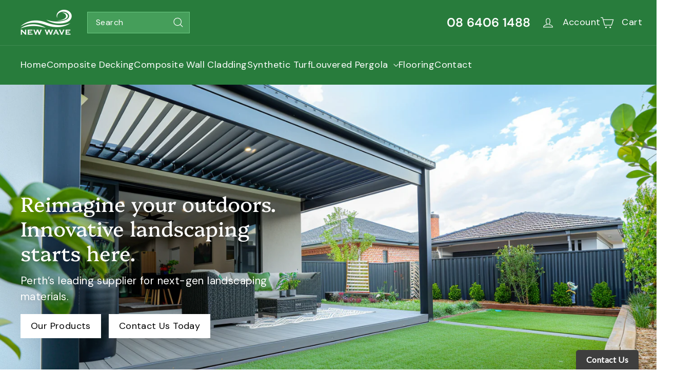

--- FILE ---
content_type: text/html; charset=utf-8
request_url: https://newwaveliving.com.au/
body_size: 41736
content:
<!doctype html>
<html class="no-js" lang="en" dir="ltr">
  <head>
    <meta charset="utf-8">
    <meta http-equiv="X-UA-Compatible" content="IE=edge,chrome=1">
    <meta name="viewport" content="width=device-width,initial-scale=1">
    <meta name="theme-color" content="#287c3c">
    <meta name="google-site-verification" content="Tcd-4fwFrpAcAg-dmgD2EPJPFcfyJytHu7W67Yoojp4" />
    <link rel="canonical" href="https://newwaveliving.com.au/">
    <link rel="preconnect" href="https://fonts.shopifycdn.com" crossorigin>
    <link rel="dns-prefetch" href="https://ajax.googleapis.com">
    <link rel="dns-prefetch" href="https://maps.googleapis.com">
    <link rel="dns-prefetch" href="https://maps.gstatic.com"><link rel="shortcut icon" href="//newwaveliving.com.au/cdn/shop/files/favicon-light_32x32.png?v=1739238369" type="image/png">
<title>New Wave Living | Perth&#39;s #1 Decking, Cladding &amp; Louvered Pergola</title>
<meta name="description" content="Shop the premium composite decking, synthetic turf, wall cladding, hybrid flooring, louvered pergola in Perth. New Wave Living offers durable, low-maintenance outdoor solution. Enjoy a wide range of styles, unbeatable value, and a 25-year warranty.">
<meta property="og:site_name" content="New Wave Living">
<meta property="og:url" content="https://newwaveliving.com.au/">
<meta property="og:title" content="New Wave Living | Perth&#39;s #1 Decking, Cladding &amp; Louvered Pergola">
<meta property="og:type" content="website">
<meta property="og:description" content="Shop the premium composite decking, synthetic turf, wall cladding, hybrid flooring, louvered pergola in Perth. New Wave Living offers durable, low-maintenance outdoor solution. Enjoy a wide range of styles, unbeatable value, and a 25-year warranty."><meta name="twitter:site" content="@">
<meta name="twitter:card" content="summary_large_image">
<meta name="twitter:title" content="New Wave Living | Perth&#39;s #1 Decking, Cladding &amp; Louvered Pergola">
<meta name="twitter:description" content="Shop the premium composite decking, synthetic turf, wall cladding, hybrid flooring, louvered pergola in Perth. New Wave Living offers durable, low-maintenance outdoor solution. Enjoy a wide range of styles, unbeatable value, and a 25-year warranty.">

<style data-shopify>@font-face {
  font-family: Platypi;
  font-weight: 400;
  font-style: normal;
  font-display: swap;
  src: url("//newwaveliving.com.au/cdn/fonts/platypi/platypi_n4.62b1c33c9b8c4a87704d4fe197104d07eb49e00d.woff2") format("woff2"),
       url("//newwaveliving.com.au/cdn/fonts/platypi/platypi_n4.c6967b9dc18e53adaded00c3a60f6c2d4d4cbe0c.woff") format("woff");
}

  @font-face {
  font-family: "DM Sans";
  font-weight: 400;
  font-style: normal;
  font-display: swap;
  src: url("//newwaveliving.com.au/cdn/fonts/dm_sans/dmsans_n4.ec80bd4dd7e1a334c969c265873491ae56018d72.woff2") format("woff2"),
       url("//newwaveliving.com.au/cdn/fonts/dm_sans/dmsans_n4.87bdd914d8a61247b911147ae68e754d695c58a6.woff") format("woff");
}


  @font-face {
  font-family: "DM Sans";
  font-weight: 600;
  font-style: normal;
  font-display: swap;
  src: url("//newwaveliving.com.au/cdn/fonts/dm_sans/dmsans_n6.70a2453ea926d613c6a2f89af05180d14b3a7c96.woff2") format("woff2"),
       url("//newwaveliving.com.au/cdn/fonts/dm_sans/dmsans_n6.355605667bef215872257574b57fc097044f7e20.woff") format("woff");
}

  @font-face {
  font-family: "DM Sans";
  font-weight: 400;
  font-style: italic;
  font-display: swap;
  src: url("//newwaveliving.com.au/cdn/fonts/dm_sans/dmsans_i4.b8fe05e69ee95d5a53155c346957d8cbf5081c1a.woff2") format("woff2"),
       url("//newwaveliving.com.au/cdn/fonts/dm_sans/dmsans_i4.403fe28ee2ea63e142575c0aa47684d65f8c23a0.woff") format("woff");
}

  @font-face {
  font-family: "DM Sans";
  font-weight: 600;
  font-style: italic;
  font-display: swap;
  src: url("//newwaveliving.com.au/cdn/fonts/dm_sans/dmsans_i6.b7d5b35c5f29523529e1bf4a3d0de71a44a277b6.woff2") format("woff2"),
       url("//newwaveliving.com.au/cdn/fonts/dm_sans/dmsans_i6.9b760cc5bdd17b4de2c70249ba49bd707f27a31b.woff") format("woff");
}

</style><link href="//newwaveliving.com.au/cdn/shop/t/9/assets/components.css?v=159848946654061219071766448745" rel="stylesheet" type="text/css" media="all" />

<style data-shopify>:root {
    --color-body: #ffffff;
    --color-body-alpha-005: rgba(255, 255, 255, 0.05);
    --color-body-dim: #f2f2f2;

    --color-border: #efebeb;

    --color-button-primary: #287c3c;
    --color-button-primary-light: #34a34f;
    --color-button-primary-dim: #226933;
    --color-button-primary-text: #ffffff;

    --color-cart-dot: #ffffff;
    --color-cart-dot-text: #42434d;

    --color-footer: #f9f9fb;
    --color-footer-border: #e8e8e1;
    --color-footer-text: #272831;

    --color-link: #000000;

    --color-modal-bg: rgba(231, 231, 231, 0.6);

    --color-nav: #287c3c;
    --color-nav-search: #459e5a;
    --color-nav-text: #ffffff;

    --color-price: #272831;

    --color-sale-tag: #ba4444;
    --color-sale-tag-text: #ffffff;

    --color-scheme-1-text: #000000;
    --color-scheme-1-bg: #d3dac9;
    --color-scheme-2-text: #ffffff;
    --color-scheme-2-bg: #343643;
    --color-scheme-3-text: #000000;
    --color-scheme-3-bg: #ede8e8;

    --color-text-body: #000000;
    --color-text-body-alpha-005: rgba(0, 0, 0, 0.05);
    --color-text-body-alpha-008: rgba(0, 0, 0, 0.08);
    --color-text-savings: #ba4444;

    --color-toolbar: #272831;
    --color-toolbar-text: #ffffff;

    --url-ico-select: url(//newwaveliving.com.au/cdn/shop/t/9/assets/ico-select.svg);
    --url-swirl-svg: url(//newwaveliving.com.au/cdn/shop/t/9/assets/swirl.svg);

    --header-padding-bottom: 0;

    --page-top-padding: 35px;
    --page-narrow: 780px;
    --page-width-padding: 40px;
    --grid-gutter: 22px;
    --index-section-padding: 60px;
    --section-header-bottom: 40px;
    --collapsible-icon-width: 12px;

    --size-chart-margin: 30px 0;
    --size-chart-icon-margin: 5px;

    --newsletter-reminder-padding: 20px 30px 20px 25px;

    --text-frame-margin: 10px;

    /*Shop Pay Installments*/
    --color-body-text: #000000;
    --color-body: #ffffff;
    --color-bg: #ffffff;

    --type-header-primary: Platypi;
    --type-header-fallback: serif;
    --type-header-size: 40px;
    --type-header-weight: 400;
    --type-header-line-height: 1.2;
    --type-header-spacing: 0.0em;

    
      --type-header-transform: none;
    

    --type-base-primary:"DM Sans";
    --type-base-fallback:sans-serif;
    --type-base-size: 16px;
    --type-base-weight: 400;
    --type-base-spacing: 0.025em;
    --type-base-line-height: 1.5;

    --color-small-image-bg: #ffffff;
    --color-small-image-bg-dark: #f7f7f7;
    --color-large-image-bg: #e7e7e7;
    --color-large-image-bg-light: #ffffff;

    --icon-stroke-width: 3px;
    --icon-stroke-line-join: miter;

    
      --button-radius: 0;
      --button-padding: 11px 20px;
    

    
      --roundness: 0;
    

    
      --grid-thickness: 1px;
    

    --product-tile-margin: 5%;
    --collection-tile-margin: 10%;

    --swatch-size: 40px;

    
      --swatch-border-radius: 0;
    
  }

  @media screen and (max-width: 768px) {
    :root {
      --page-top-padding: 15px;
      --page-narrow: 330px;
      --page-width-padding: 17px;
      --grid-gutter: 16px;
      --index-section-padding: 40px;
      --section-header-bottom: 25px;
      --collapsible-icon-width: 10px;
      --text-frame-margin: 7px;
      --type-base-size: 14px;

      
        --roundness: 0;
        --button-padding: 9px 17px;
      
    }
  }</style><link href="//newwaveliving.com.au/cdn/shop/t/9/assets/overrides.css?v=22777653670148856341766448772" rel="stylesheet" type="text/css" media="all" />
<style data-shopify>:root {
        --product-grid-padding: 12px;
      }</style><script async crossorigin fetchpriority="high" src="/cdn/shopifycloud/importmap-polyfill/es-modules-shim.2.4.0.js"></script>
<script>
      document.documentElement.className = document.documentElement.className.replace('no-js', 'js');

      window.theme = window.theme || {};

      theme.settings = {
        themeName: 'Expanse',
        themeVersion: '6.0.0', // x-release-please-version
      };
    </script><script type="importmap">
{
  "imports": {
    "@archetype-themes/custom-elements/base-media": "//newwaveliving.com.au/cdn/shop/t/9/assets/base-media.js?v=180215418933095669231766448733",
    "@archetype-themes/custom-elements/disclosure": "//newwaveliving.com.au/cdn/shop/t/9/assets/disclosure.js?v=182459945533096787091766448753",
    "@archetype-themes/custom-elements/header-search": "//newwaveliving.com.au/cdn/shop/t/9/assets/header-search.js?v=14790263600647437351766448759",
    "@archetype-themes/custom-elements/product-recommendations": "//newwaveliving.com.au/cdn/shop/t/9/assets/product-recommendations.js?v=76410797257285949611766448782",
    "@archetype-themes/custom-elements/swatches": "//newwaveliving.com.au/cdn/shop/t/9/assets/swatches.js?v=115748111205220542111766448800",
    "@archetype-themes/custom-elements/theme-element": "//newwaveliving.com.au/cdn/shop/t/9/assets/theme-element.js?v=23783870107938227301766448811",
    "@archetype-themes/modules/cart-form": "//newwaveliving.com.au/cdn/shop/t/9/assets/cart-form.js?v=112467115607385685851766448738",
    "@archetype-themes/modules/clone-footer": "//newwaveliving.com.au/cdn/shop/t/9/assets/clone-footer.js?v=65189253863211222311766448742",
    "@archetype-themes/modules/collection-sidebar": "//newwaveliving.com.au/cdn/shop/t/9/assets/collection-sidebar.js?v=1325888889692973131766448744",
    "@archetype-themes/modules/drawers": "//newwaveliving.com.au/cdn/shop/t/9/assets/drawers.js?v=133655453772475736011766448753",
    "@archetype-themes/modules/modal": "//newwaveliving.com.au/cdn/shop/t/9/assets/modal.js?v=158707362359803246971766448769",
    "@archetype-themes/modules/nav-dropdown": "//newwaveliving.com.au/cdn/shop/t/9/assets/nav-dropdown.js?v=161891049847192907061766448770",
    "@archetype-themes/modules/photoswipe": "//newwaveliving.com.au/cdn/shop/t/9/assets/photoswipe.js?v=26893319410327140681766448776",
    "@archetype-themes/modules/slideshow": "//newwaveliving.com.au/cdn/shop/t/9/assets/slideshow.js?v=126977017077271715931766448796",
    "@archetype-themes/utils/a11y": "//newwaveliving.com.au/cdn/shop/t/9/assets/a11y.js?v=42141139595583154601766448728",
    "@archetype-themes/utils/ajax-renderer": "//newwaveliving.com.au/cdn/shop/t/9/assets/ajax-renderer.js?v=17957378971572593961766448729",
    "@archetype-themes/utils/currency": "//newwaveliving.com.au/cdn/shop/t/9/assets/currency.js?v=93335643952206747231766448751",
    "@archetype-themes/utils/events": "//newwaveliving.com.au/cdn/shop/t/9/assets/events.js?v=41484686344495800011766448754",
    "@archetype-themes/utils/product-loader": "//newwaveliving.com.au/cdn/shop/t/9/assets/product-loader.js?v=71947287259713254281766448781",
    "@archetype-themes/utils/resource-loader": "//newwaveliving.com.au/cdn/shop/t/9/assets/resource-loader.js?v=81301169148003274841766448784",
    "@archetype-themes/utils/storage": "//newwaveliving.com.au/cdn/shop/t/9/assets/storage.js?v=165714144265540632071766448799",
    "@archetype-themes/utils/theme-editor-event-handler-mixin": "//newwaveliving.com.au/cdn/shop/t/9/assets/theme-editor-event-handler-mixin.js?v=114462069356338668731766448810",
    "@archetype-themes/utils/utils": "//newwaveliving.com.au/cdn/shop/t/9/assets/utils.js?v=117964846174238173191766448815",
    "@archetype-themes/vendors/flickity": "//newwaveliving.com.au/cdn/shop/t/9/assets/flickity.js?v=180040601754775719741766448756",
    "@archetype-themes/vendors/flickity-fade": "//newwaveliving.com.au/cdn/shop/t/9/assets/flickity-fade.js?v=7618156608010510071766448755",
    "@archetype-themes/vendors/in-view": "//newwaveliving.com.au/cdn/shop/t/9/assets/in-view.js?v=158303221847540477331766448762",
    "@archetype-themes/vendors/photoswipe-ui-default.min": "//newwaveliving.com.au/cdn/shop/t/9/assets/photoswipe-ui-default.min.js?v=153569421128418950921766448776",
    "@archetype-themes/vendors/photoswipe.min": "//newwaveliving.com.au/cdn/shop/t/9/assets/photoswipe.min.js?v=159595140210348923361766448777",
    "components/add-to-cart": "//newwaveliving.com.au/cdn/shop/t/9/assets/add-to-cart.js?v=157761415605003885381766448729",
    "components/announcement-bar": "//newwaveliving.com.au/cdn/shop/t/9/assets/announcement-bar.js?v=121029201872210647121766448731",
    "components/block-buy-buttons": "//newwaveliving.com.au/cdn/shop/t/9/assets/block-buy-buttons.js?v=56380689241029412871766448734",
    "components/block-price": "//newwaveliving.com.au/cdn/shop/t/9/assets/block-price.js?v=174793000406617112591766448735",
    "components/block-variant-picker": "//newwaveliving.com.au/cdn/shop/t/9/assets/block-variant-picker.js?v=100675464509634971691766448736",
    "components/cart-note": "//newwaveliving.com.au/cdn/shop/t/9/assets/cart-note.js?v=56198602689862001351766448738",
    "components/close-cart": "//newwaveliving.com.au/cdn/shop/t/9/assets/close-cart.js?v=122851508247342011791766448742",
    "components/collapsible": "//newwaveliving.com.au/cdn/shop/t/9/assets/collapsible.js?v=177773173634684916621766448743",
    "components/collection-mobile-filters": "//newwaveliving.com.au/cdn/shop/t/9/assets/collection-mobile-filters.js?v=141085733159431533581766448744",
    "components/gift-card-recipient-form": "//newwaveliving.com.au/cdn/shop/t/9/assets/gift-card-recipient-form.js?v=25114532869471163621766448756",
    "components/header-cart-drawer": "//newwaveliving.com.au/cdn/shop/t/9/assets/header-cart-drawer.js?v=10438076937880405391766448758",
    "components/header-drawer": "//newwaveliving.com.au/cdn/shop/t/9/assets/header-drawer.js?v=12194218155632391321766448758",
    "components/header-mobile-nav": "//newwaveliving.com.au/cdn/shop/t/9/assets/header-mobile-nav.js?v=77324086688366174111766448759",
    "components/header-nav": "//newwaveliving.com.au/cdn/shop/t/9/assets/header-nav.js?v=134448756228213604281766448759",
    "components/item-grid": "//newwaveliving.com.au/cdn/shop/t/9/assets/item-grid.js?v=109905781791598941741766448764",
    "components/map": "//newwaveliving.com.au/cdn/shop/t/9/assets/map.js?v=113321260895345124881766448767",
    "components/model-media": "//newwaveliving.com.au/cdn/shop/t/9/assets/model-media.js?v=72293555598817173731766448769",
    "components/newsletter-reminder": "//newwaveliving.com.au/cdn/shop/t/9/assets/newsletter-reminder.js?v=35744343425145152751766448770",
    "components/parallax-image": "//newwaveliving.com.au/cdn/shop/t/9/assets/parallax-image.js?v=59188309605188605141766448773",
    "components/predictive-search": "//newwaveliving.com.au/cdn/shop/t/9/assets/predictive-search.js?v=165210660372665716981766448779",
    "components/price-range": "//newwaveliving.com.au/cdn/shop/t/9/assets/price-range.js?v=87243038936141742371766448779",
    "components/product-images": "//newwaveliving.com.au/cdn/shop/t/9/assets/product-images.js?v=101208797313625026491766448780",
    "components/product-inventory": "//newwaveliving.com.au/cdn/shop/t/9/assets/product-inventory.js?v=69607211263097186841766448780",
    "components/quantity-selector": "//newwaveliving.com.au/cdn/shop/t/9/assets/quantity-selector.js?v=29811676615099985201766448782",
    "components/quick-add": "//newwaveliving.com.au/cdn/shop/t/9/assets/quick-add.js?v=112070224713420499361766448783",
    "components/quick-shop": "//newwaveliving.com.au/cdn/shop/t/9/assets/quick-shop.js?v=169214600794817870211766448784",
    "components/rte": "//newwaveliving.com.au/cdn/shop/t/9/assets/rte.js?v=175428553801475883871766448785",
    "components/section-advanced-accordion": "//newwaveliving.com.au/cdn/shop/t/9/assets/section-advanced-accordion.js?v=172994900201510659141766448787",
    "components/section-age-verification-popup": "//newwaveliving.com.au/cdn/shop/t/9/assets/section-age-verification-popup.js?v=133696332194319723851766448787",
    "components/section-background-image-text": "//newwaveliving.com.au/cdn/shop/t/9/assets/section-background-image-text.js?v=21722524035606903071766448787",
    "components/section-collection-header": "//newwaveliving.com.au/cdn/shop/t/9/assets/section-collection-header.js?v=38468508189529151931766448788",
    "components/section-countdown": "//newwaveliving.com.au/cdn/shop/t/9/assets/section-countdown.js?v=75237863181774550081766448788",
    "components/section-footer": "//newwaveliving.com.au/cdn/shop/t/9/assets/section-footer.js?v=148713697742347807881766448789",
    "components/section-header": "//newwaveliving.com.au/cdn/shop/t/9/assets/section-header.js?v=146891184291599232001766448789",
    "components/section-hotspots": "//newwaveliving.com.au/cdn/shop/t/9/assets/section-hotspots.js?v=123038301200020945031766448789",
    "components/section-image-compare": "//newwaveliving.com.au/cdn/shop/t/9/assets/section-image-compare.js?v=84708806597935999591766448790",
    "components/section-main-addresses": "//newwaveliving.com.au/cdn/shop/t/9/assets/section-main-addresses.js?v=38269558316828166111766448790",
    "components/section-main-cart": "//newwaveliving.com.au/cdn/shop/t/9/assets/section-main-cart.js?v=104282612614769570861766448790",
    "components/section-main-login": "//newwaveliving.com.au/cdn/shop/t/9/assets/section-main-login.js?v=141583384861984065451766448791",
    "components/section-more-products-vendor": "//newwaveliving.com.au/cdn/shop/t/9/assets/section-more-products-vendor.js?v=139037179476081649891766448792",
    "components/section-newsletter-popup": "//newwaveliving.com.au/cdn/shop/t/9/assets/section-newsletter-popup.js?v=14748164573072822331766448792",
    "components/section-password-header": "//newwaveliving.com.au/cdn/shop/t/9/assets/section-password-header.js?v=180461259096248157561766448793",
    "components/section-recently-viewed": "//newwaveliving.com.au/cdn/shop/t/9/assets/section-recently-viewed.js?v=55908193119123770971766448793",
    "components/section-testimonials": "//newwaveliving.com.au/cdn/shop/t/9/assets/section-testimonials.js?v=1105492954700041671766448793",
    "components/store-availability": "//newwaveliving.com.au/cdn/shop/t/9/assets/store-availability.js?v=3599424513449990531766448799",
    "components/theme-editor": "//newwaveliving.com.au/cdn/shop/t/9/assets/theme-editor.js?v=7962243367912863361766448810",
    "components/toggle-cart": "//newwaveliving.com.au/cdn/shop/t/9/assets/toggle-cart.js?v=38431333347854231931766448812",
    "components/toggle-menu": "//newwaveliving.com.au/cdn/shop/t/9/assets/toggle-menu.js?v=184417730195572818991766448813",
    "components/toggle-search": "//newwaveliving.com.au/cdn/shop/t/9/assets/toggle-search.js?v=152152935064256525541766448813",
    "components/tool-tip": "//newwaveliving.com.au/cdn/shop/t/9/assets/tool-tip.js?v=111952048857288946281766448814",
    "components/tool-tip-trigger": "//newwaveliving.com.au/cdn/shop/t/9/assets/tool-tip-trigger.js?v=51579085798980736711766448813",
    "components/variant-sku": "//newwaveliving.com.au/cdn/shop/t/9/assets/variant-sku.js?v=181636493864733257641766448816",
    "components/video-media": "//newwaveliving.com.au/cdn/shop/t/9/assets/video-media.js?v=117747228584985477391766448816",
    "nouislider": "//newwaveliving.com.au/cdn/shop/t/9/assets/nouislider.js?v=100438778919154896961766448771"
  }
}
</script>
<script>
  if (!(HTMLScriptElement.supports && HTMLScriptElement.supports('importmap'))) {
    const el = document.createElement('script')
    el.async = true
    el.src = "//newwaveliving.com.au/cdn/shop/t/9/assets/es-module-shims.min.js?v=3197203922110785981766448754"
    document.head.appendChild(el)
  }
</script>

<script type="module" src="//newwaveliving.com.au/cdn/shop/t/9/assets/is-land.min.js?v=92343381495565747271766448763"></script>



<script type="module">
  try {
    const importMap = document.querySelector('script[type="importmap"]')
    const importMapJson = JSON.parse(importMap.textContent)
    const importMapModules = Object.values(importMapJson.imports)
    for (let i = 0; i < importMapModules.length; i++) {
      const link = document.createElement('link')
      link.rel = 'modulepreload'
      link.href = importMapModules[i]
      document.head.appendChild(link)
    }
  } catch (e) {
    console.error(e)
  }
</script>

<script>window.performance && window.performance.mark && window.performance.mark('shopify.content_for_header.start');</script><meta name="google-site-verification" content="C-Qw5TUQIpmJ39yQSQiuohzWue52XT_OhIO1BLI1jSk">
<meta id="shopify-digital-wallet" name="shopify-digital-wallet" content="/71280951527/digital_wallets/dialog">
<meta name="shopify-checkout-api-token" content="50b01d32fefea2b691c17dca881eb6df">
<script async="async" src="/checkouts/internal/preloads.js?locale=en-AU"></script>
<link rel="preconnect" href="https://shop.app" crossorigin="anonymous">
<script async="async" src="https://shop.app/checkouts/internal/preloads.js?locale=en-AU&shop_id=71280951527" crossorigin="anonymous"></script>
<script id="apple-pay-shop-capabilities" type="application/json">{"shopId":71280951527,"countryCode":"AU","currencyCode":"AUD","merchantCapabilities":["supports3DS"],"merchantId":"gid:\/\/shopify\/Shop\/71280951527","merchantName":"New Wave Living","requiredBillingContactFields":["postalAddress","email"],"requiredShippingContactFields":["postalAddress","email"],"shippingType":"shipping","supportedNetworks":["visa","masterCard","amex","jcb"],"total":{"type":"pending","label":"New Wave Living","amount":"1.00"},"shopifyPaymentsEnabled":true,"supportsSubscriptions":true}</script>
<script id="shopify-features" type="application/json">{"accessToken":"50b01d32fefea2b691c17dca881eb6df","betas":["rich-media-storefront-analytics"],"domain":"newwaveliving.com.au","predictiveSearch":true,"shopId":71280951527,"locale":"en"}</script>
<script>var Shopify = Shopify || {};
Shopify.shop = "a01m46-g7.myshopify.com";
Shopify.locale = "en";
Shopify.currency = {"active":"AUD","rate":"1.0"};
Shopify.country = "AU";
Shopify.theme = {"name":"Christmas Popup ","id":153803784423,"schema_name":"Expanse","schema_version":"6.0.0","theme_store_id":902,"role":"main"};
Shopify.theme.handle = "null";
Shopify.theme.style = {"id":null,"handle":null};
Shopify.cdnHost = "newwaveliving.com.au/cdn";
Shopify.routes = Shopify.routes || {};
Shopify.routes.root = "/";</script>
<script type="module">!function(o){(o.Shopify=o.Shopify||{}).modules=!0}(window);</script>
<script>!function(o){function n(){var o=[];function n(){o.push(Array.prototype.slice.apply(arguments))}return n.q=o,n}var t=o.Shopify=o.Shopify||{};t.loadFeatures=n(),t.autoloadFeatures=n()}(window);</script>
<script>
  window.ShopifyPay = window.ShopifyPay || {};
  window.ShopifyPay.apiHost = "shop.app\/pay";
  window.ShopifyPay.redirectState = null;
</script>
<script id="shop-js-analytics" type="application/json">{"pageType":"index"}</script>
<script defer="defer" async type="module" src="//newwaveliving.com.au/cdn/shopifycloud/shop-js/modules/v2/client.init-shop-cart-sync_BLuSqYWl.en.esm.js"></script>
<script defer="defer" async type="module" src="//newwaveliving.com.au/cdn/shopifycloud/shop-js/modules/v2/chunk.common_DplD2_3Q.en.esm.js"></script>
<script defer="defer" async type="module" src="//newwaveliving.com.au/cdn/shopifycloud/shop-js/modules/v2/chunk.modal_BxEbAqG6.en.esm.js"></script>
<script type="module">
  await import("//newwaveliving.com.au/cdn/shopifycloud/shop-js/modules/v2/client.init-shop-cart-sync_BLuSqYWl.en.esm.js");
await import("//newwaveliving.com.au/cdn/shopifycloud/shop-js/modules/v2/chunk.common_DplD2_3Q.en.esm.js");
await import("//newwaveliving.com.au/cdn/shopifycloud/shop-js/modules/v2/chunk.modal_BxEbAqG6.en.esm.js");

  window.Shopify.SignInWithShop?.initShopCartSync?.({"fedCMEnabled":true,"windoidEnabled":true});

</script>
<script>
  window.Shopify = window.Shopify || {};
  if (!window.Shopify.featureAssets) window.Shopify.featureAssets = {};
  window.Shopify.featureAssets['shop-js'] = {"shop-cart-sync":["modules/v2/client.shop-cart-sync_DyWd-nW0.en.esm.js","modules/v2/chunk.common_DplD2_3Q.en.esm.js","modules/v2/chunk.modal_BxEbAqG6.en.esm.js"],"shop-login-button":["modules/v2/client.shop-login-button_DmUq1QfF.en.esm.js","modules/v2/chunk.common_DplD2_3Q.en.esm.js","modules/v2/chunk.modal_BxEbAqG6.en.esm.js"],"init-fed-cm":["modules/v2/client.init-fed-cm_DTevxAm9.en.esm.js","modules/v2/chunk.common_DplD2_3Q.en.esm.js","modules/v2/chunk.modal_BxEbAqG6.en.esm.js"],"init-shop-cart-sync":["modules/v2/client.init-shop-cart-sync_BLuSqYWl.en.esm.js","modules/v2/chunk.common_DplD2_3Q.en.esm.js","modules/v2/chunk.modal_BxEbAqG6.en.esm.js"],"avatar":["modules/v2/client.avatar_BTnouDA3.en.esm.js"],"shop-toast-manager":["modules/v2/client.shop-toast-manager_ChgSjnfR.en.esm.js","modules/v2/chunk.common_DplD2_3Q.en.esm.js","modules/v2/chunk.modal_BxEbAqG6.en.esm.js"],"shop-cash-offers":["modules/v2/client.shop-cash-offers_C8YC6m4X.en.esm.js","modules/v2/chunk.common_DplD2_3Q.en.esm.js","modules/v2/chunk.modal_BxEbAqG6.en.esm.js"],"shop-button":["modules/v2/client.shop-button_BK9mqnWd.en.esm.js","modules/v2/chunk.common_DplD2_3Q.en.esm.js","modules/v2/chunk.modal_BxEbAqG6.en.esm.js"],"init-shop-email-lookup-coordinator":["modules/v2/client.init-shop-email-lookup-coordinator_GbpdeWmj.en.esm.js","modules/v2/chunk.common_DplD2_3Q.en.esm.js","modules/v2/chunk.modal_BxEbAqG6.en.esm.js"],"init-windoid":["modules/v2/client.init-windoid_Bcjo1TvM.en.esm.js","modules/v2/chunk.common_DplD2_3Q.en.esm.js","modules/v2/chunk.modal_BxEbAqG6.en.esm.js"],"init-customer-accounts":["modules/v2/client.init-customer-accounts_CItT2Bi5.en.esm.js","modules/v2/client.shop-login-button_DmUq1QfF.en.esm.js","modules/v2/chunk.common_DplD2_3Q.en.esm.js","modules/v2/chunk.modal_BxEbAqG6.en.esm.js"],"pay-button":["modules/v2/client.pay-button_CbTi9e6h.en.esm.js","modules/v2/chunk.common_DplD2_3Q.en.esm.js","modules/v2/chunk.modal_BxEbAqG6.en.esm.js"],"init-customer-accounts-sign-up":["modules/v2/client.init-customer-accounts-sign-up_CkXfFFBJ.en.esm.js","modules/v2/client.shop-login-button_DmUq1QfF.en.esm.js","modules/v2/chunk.common_DplD2_3Q.en.esm.js","modules/v2/chunk.modal_BxEbAqG6.en.esm.js"],"init-shop-for-new-customer-accounts":["modules/v2/client.init-shop-for-new-customer-accounts_BERy6bBc.en.esm.js","modules/v2/client.shop-login-button_DmUq1QfF.en.esm.js","modules/v2/chunk.common_DplD2_3Q.en.esm.js","modules/v2/chunk.modal_BxEbAqG6.en.esm.js"],"checkout-modal":["modules/v2/client.checkout-modal_DtFwzpsd.en.esm.js","modules/v2/chunk.common_DplD2_3Q.en.esm.js","modules/v2/chunk.modal_BxEbAqG6.en.esm.js"],"shop-follow-button":["modules/v2/client.shop-follow-button_N9VQxGYc.en.esm.js","modules/v2/chunk.common_DplD2_3Q.en.esm.js","modules/v2/chunk.modal_BxEbAqG6.en.esm.js"],"shop-login":["modules/v2/client.shop-login_C1PpjQAV.en.esm.js","modules/v2/chunk.common_DplD2_3Q.en.esm.js","modules/v2/chunk.modal_BxEbAqG6.en.esm.js"],"lead-capture":["modules/v2/client.lead-capture_pIKHBy1d.en.esm.js","modules/v2/chunk.common_DplD2_3Q.en.esm.js","modules/v2/chunk.modal_BxEbAqG6.en.esm.js"],"payment-terms":["modules/v2/client.payment-terms_DA8oAx9D.en.esm.js","modules/v2/chunk.common_DplD2_3Q.en.esm.js","modules/v2/chunk.modal_BxEbAqG6.en.esm.js"]};
</script>
<script>(function() {
  var isLoaded = false;
  function asyncLoad() {
    if (isLoaded) return;
    isLoaded = true;
    var urls = ["https:\/\/shy.elfsight.com\/p\/platform.js?shop=a01m46-g7.myshopify.com"];
    for (var i = 0; i < urls.length; i++) {
      var s = document.createElement('script');
      s.type = 'text/javascript';
      s.async = true;
      s.src = urls[i];
      var x = document.getElementsByTagName('script')[0];
      x.parentNode.insertBefore(s, x);
    }
  };
  if(window.attachEvent) {
    window.attachEvent('onload', asyncLoad);
  } else {
    window.addEventListener('load', asyncLoad, false);
  }
})();</script>
<script id="__st">var __st={"a":71280951527,"offset":28800,"reqid":"3cc02b25-0ec0-4e0f-9e56-87234e82b20c-1771890243","pageurl":"newwaveliving.com.au\/","u":"dcee9420b23b","p":"home"};</script>
<script>window.ShopifyPaypalV4VisibilityTracking = true;</script>
<script id="captcha-bootstrap">!function(){'use strict';const t='contact',e='account',n='new_comment',o=[[t,t],['blogs',n],['comments',n],[t,'customer']],c=[[e,'customer_login'],[e,'guest_login'],[e,'recover_customer_password'],[e,'create_customer']],r=t=>t.map((([t,e])=>`form[action*='/${t}']:not([data-nocaptcha='true']) input[name='form_type'][value='${e}']`)).join(','),a=t=>()=>t?[...document.querySelectorAll(t)].map((t=>t.form)):[];function s(){const t=[...o],e=r(t);return a(e)}const i='password',u='form_key',d=['recaptcha-v3-token','g-recaptcha-response','h-captcha-response',i],f=()=>{try{return window.sessionStorage}catch{return}},m='__shopify_v',_=t=>t.elements[u];function p(t,e,n=!1){try{const o=window.sessionStorage,c=JSON.parse(o.getItem(e)),{data:r}=function(t){const{data:e,action:n}=t;return t[m]||n?{data:e,action:n}:{data:t,action:n}}(c);for(const[e,n]of Object.entries(r))t.elements[e]&&(t.elements[e].value=n);n&&o.removeItem(e)}catch(o){console.error('form repopulation failed',{error:o})}}const l='form_type',E='cptcha';function T(t){t.dataset[E]=!0}const w=window,h=w.document,L='Shopify',v='ce_forms',y='captcha';let A=!1;((t,e)=>{const n=(g='f06e6c50-85a8-45c8-87d0-21a2b65856fe',I='https://cdn.shopify.com/shopifycloud/storefront-forms-hcaptcha/ce_storefront_forms_captcha_hcaptcha.v1.5.2.iife.js',D={infoText:'Protected by hCaptcha',privacyText:'Privacy',termsText:'Terms'},(t,e,n)=>{const o=w[L][v],c=o.bindForm;if(c)return c(t,g,e,D).then(n);var r;o.q.push([[t,g,e,D],n]),r=I,A||(h.body.append(Object.assign(h.createElement('script'),{id:'captcha-provider',async:!0,src:r})),A=!0)});var g,I,D;w[L]=w[L]||{},w[L][v]=w[L][v]||{},w[L][v].q=[],w[L][y]=w[L][y]||{},w[L][y].protect=function(t,e){n(t,void 0,e),T(t)},Object.freeze(w[L][y]),function(t,e,n,w,h,L){const[v,y,A,g]=function(t,e,n){const i=e?o:[],u=t?c:[],d=[...i,...u],f=r(d),m=r(i),_=r(d.filter((([t,e])=>n.includes(e))));return[a(f),a(m),a(_),s()]}(w,h,L),I=t=>{const e=t.target;return e instanceof HTMLFormElement?e:e&&e.form},D=t=>v().includes(t);t.addEventListener('submit',(t=>{const e=I(t);if(!e)return;const n=D(e)&&!e.dataset.hcaptchaBound&&!e.dataset.recaptchaBound,o=_(e),c=g().includes(e)&&(!o||!o.value);(n||c)&&t.preventDefault(),c&&!n&&(function(t){try{if(!f())return;!function(t){const e=f();if(!e)return;const n=_(t);if(!n)return;const o=n.value;o&&e.removeItem(o)}(t);const e=Array.from(Array(32),(()=>Math.random().toString(36)[2])).join('');!function(t,e){_(t)||t.append(Object.assign(document.createElement('input'),{type:'hidden',name:u})),t.elements[u].value=e}(t,e),function(t,e){const n=f();if(!n)return;const o=[...t.querySelectorAll(`input[type='${i}']`)].map((({name:t})=>t)),c=[...d,...o],r={};for(const[a,s]of new FormData(t).entries())c.includes(a)||(r[a]=s);n.setItem(e,JSON.stringify({[m]:1,action:t.action,data:r}))}(t,e)}catch(e){console.error('failed to persist form',e)}}(e),e.submit())}));const S=(t,e)=>{t&&!t.dataset[E]&&(n(t,e.some((e=>e===t))),T(t))};for(const o of['focusin','change'])t.addEventListener(o,(t=>{const e=I(t);D(e)&&S(e,y())}));const B=e.get('form_key'),M=e.get(l),P=B&&M;t.addEventListener('DOMContentLoaded',(()=>{const t=y();if(P)for(const e of t)e.elements[l].value===M&&p(e,B);[...new Set([...A(),...v().filter((t=>'true'===t.dataset.shopifyCaptcha))])].forEach((e=>S(e,t)))}))}(h,new URLSearchParams(w.location.search),n,t,e,['guest_login'])})(!0,!0)}();</script>
<script integrity="sha256-4kQ18oKyAcykRKYeNunJcIwy7WH5gtpwJnB7kiuLZ1E=" data-source-attribution="shopify.loadfeatures" defer="defer" src="//newwaveliving.com.au/cdn/shopifycloud/storefront/assets/storefront/load_feature-a0a9edcb.js" crossorigin="anonymous"></script>
<script crossorigin="anonymous" defer="defer" src="//newwaveliving.com.au/cdn/shopifycloud/storefront/assets/shopify_pay/storefront-65b4c6d7.js?v=20250812"></script>
<script data-source-attribution="shopify.dynamic_checkout.dynamic.init">var Shopify=Shopify||{};Shopify.PaymentButton=Shopify.PaymentButton||{isStorefrontPortableWallets:!0,init:function(){window.Shopify.PaymentButton.init=function(){};var t=document.createElement("script");t.src="https://newwaveliving.com.au/cdn/shopifycloud/portable-wallets/latest/portable-wallets.en.js",t.type="module",document.head.appendChild(t)}};
</script>
<script data-source-attribution="shopify.dynamic_checkout.buyer_consent">
  function portableWalletsHideBuyerConsent(e){var t=document.getElementById("shopify-buyer-consent"),n=document.getElementById("shopify-subscription-policy-button");t&&n&&(t.classList.add("hidden"),t.setAttribute("aria-hidden","true"),n.removeEventListener("click",e))}function portableWalletsShowBuyerConsent(e){var t=document.getElementById("shopify-buyer-consent"),n=document.getElementById("shopify-subscription-policy-button");t&&n&&(t.classList.remove("hidden"),t.removeAttribute("aria-hidden"),n.addEventListener("click",e))}window.Shopify?.PaymentButton&&(window.Shopify.PaymentButton.hideBuyerConsent=portableWalletsHideBuyerConsent,window.Shopify.PaymentButton.showBuyerConsent=portableWalletsShowBuyerConsent);
</script>
<script data-source-attribution="shopify.dynamic_checkout.cart.bootstrap">document.addEventListener("DOMContentLoaded",(function(){function t(){return document.querySelector("shopify-accelerated-checkout-cart, shopify-accelerated-checkout")}if(t())Shopify.PaymentButton.init();else{new MutationObserver((function(e,n){t()&&(Shopify.PaymentButton.init(),n.disconnect())})).observe(document.body,{childList:!0,subtree:!0})}}));
</script>
<link id="shopify-accelerated-checkout-styles" rel="stylesheet" media="screen" href="https://newwaveliving.com.au/cdn/shopifycloud/portable-wallets/latest/accelerated-checkout-backwards-compat.css" crossorigin="anonymous">
<style id="shopify-accelerated-checkout-cart">
        #shopify-buyer-consent {
  margin-top: 1em;
  display: inline-block;
  width: 100%;
}

#shopify-buyer-consent.hidden {
  display: none;
}

#shopify-subscription-policy-button {
  background: none;
  border: none;
  padding: 0;
  text-decoration: underline;
  font-size: inherit;
  cursor: pointer;
}

#shopify-subscription-policy-button::before {
  box-shadow: none;
}

      </style>

<script>window.performance && window.performance.mark && window.performance.mark('shopify.content_for_header.end');</script>

    <script src="//newwaveliving.com.au/cdn/shop/t/9/assets/theme.js?v=113616480651186619411766448811" defer="defer"></script>

    <!-- Custom CSS -->
    <link rel="stylesheet" href="//newwaveliving.com.au/cdn/shop/t/9/assets/coring-header-footer-style.css?v=136670597813826680491766448748">
    <link rel="stylesheet" href="//newwaveliving.com.au/cdn/shop/t/9/assets/coring-home-style.css?v=75329377911138499211766448749">
    <link rel="stylesheet" href="//newwaveliving.com.au/cdn/shop/t/9/assets/coring-product-style.css?v=36159889705541575661766448750">
    <link rel="stylesheet" href="//newwaveliving.com.au/cdn/shop/t/9/assets/coring-custom-style.css?v=91956156198806585821769746996">
    <link rel="stylesheet" href="//newwaveliving.com.au/cdn/shop/t/9/assets/coring-policy-style.css?v=20284245792341943191766448750">
    <link rel="stylesheet" href="//newwaveliving.com.au/cdn/shop/t/9/assets/coring-collection-style.css?v=87630956729226061911766448747">
    <link rel="stylesheet" href="//newwaveliving.com.au/cdn/shop/t/9/assets/coring-request-quote-form-style.css?v=48963303584341775091766448750">
    <link rel="stylesheet" href="//newwaveliving.com.au/cdn/shop/t/9/assets/coring-blinds-quote-form-style.css?v=7628242002648341181766448746">
    <link rel="stylesheet" href="//newwaveliving.com.au/cdn/shop/t/9/assets/coring-photo-showcase-style.css?v=89426746156273332671766448749">
    <link rel="stylesheet" href="//newwaveliving.com.au/cdn/shop/t/9/assets/coring-content-submission-form-style.css?v=135146408681066559211770813098">

    <!-- jQuery -->
    <script src="https://cdnjs.cloudflare.com/ajax/libs/jquery/3.7.1/jquery.min.js" integrity="sha512-v2CJ7UaYy4JwqLDIrZUI/4hqeoQieOmAZNXBeQyjo21dadnwR+8ZaIJVT8EE2iyI61OV8e6M8PP2/4hpQINQ/g==" crossorigin="anonymous" referrerpolicy="no-referrer"></script>
    
    <!-- Google Map JS -->
    <script async src="https://maps.googleapis.com/maps/api/js?key=AIzaSyAbndJdbxmkuFwQRB4UzjmAUy0NE-Uki9k&callback=console.debug&libraries=maps,marker&v=beta">
    </script>

    <!-- Slick CSS & JS -->
    <link rel="stylesheet" type="text/css" href="https://cdn.jsdelivr.net/npm/slick-carousel@1.8.1/slick/slick.css"/>
    <script src="https://cdn.jsdelivr.net/npm/slick-carousel@1.8.1/slick/slick.min.js" defer></script>
    
    <!-- Slick Lightbox CSS & JS -->
    <link rel="stylesheet" href="https://cdn.jsdelivr.net/npm/slick-lightbox/dist/slick-lightbox.css" />
    <script src="https://cdn.jsdelivr.net/npm/slick-lightbox/dist/slick-lightbox.min.js" defer></script>
    
    <!-- Custom JS -->
    <script src="//newwaveliving.com.au/cdn/shop/t/9/assets/coring-variant-change.js?v=167361630598943541361766448751" defer></script>
    <script src="//newwaveliving.com.au/cdn/shop/t/9/assets/coring-custom.js?v=124057726895128155871766448748" defer></script>

    <!-- Curtain Products -->
    <link rel="stylesheet" href="//newwaveliving.com.au/cdn/shop/t/9/assets/coring-curtain-custom.css?v=8027611348909025461766448747">
    <script src="//newwaveliving.com.au/cdn/shop/t/9/assets/coring-curtain-custom.js?v=86855336852344867091766448747" defer></script>
    
  <!-- BEGIN app block: shopify://apps/smart-filter-search/blocks/app-embed/5cc1944c-3014-4a2a-af40-7d65abc0ef73 -->
<!-- END app block --><!-- BEGIN app block: shopify://apps/linkedoption/blocks/app-embed/564f3d71-fe5e-48d7-a0de-284b76666f1e --><!-- BEGIN app snippet: config --><script>
  window.kingLinkedOptionConfig = window.kingLinkedOptionConfig || {};
  kingLinkedOptionConfig.version = "v1";
  kingLinkedOptionConfig.enabled = true;
  kingLinkedOptionConfig.featuredProductEnabled = false;
  kingLinkedOptionConfig.shop = "a01m46-g7.myshopify.com";
  kingLinkedOptionConfig.country = "AU";
  kingLinkedOptionConfig.language = "en";
  kingLinkedOptionConfig.currency = "AUD";
  kingLinkedOptionConfig.shopDomain = "newwaveliving.com.au";
  kingLinkedOptionConfig.pageType = "index";
  kingLinkedOptionConfig.moneyFormat = "${{amount}}";
  kingLinkedOptionConfig.moneyFormatWithCurrency = "${{amount}} AUD";
  kingLinkedOptionConfig.prefix = "";
  kingLinkedOptionConfig.namespace = "app--20802568193--king-linked-options";
  kingLinkedOptionConfig.hide = true;
  kingLinkedOptionConfig.remove = false;
  kingLinkedOptionConfig.storefrontAccessToken = "47bd5ef7d63781b340adeb8ebea10ce5";
  kingLinkedOptionConfig.cartAttributeEnabled = false;
  kingLinkedOptionConfig.cartAttributeSelector = "";
  kingLinkedOptionConfig.hideDuplicateOption = false;
  kingLinkedOptionConfig.hideDuplicate = false;
  kingLinkedOptionConfig.subcategoryInCardMode = "FULL_OPTION";
  kingLinkedOptionConfig.enableSeamlessOptionSwitching = false;
  kingLinkedOptionConfig.seamlessSectionIds = [];
  kingLinkedOptionConfig.themeConfigV2 = {"liveThemeId":"153803784423","themes":[{"themeIds":["144254107879"],"themeStoreId":"887","themeName":"Dawn","product":{"points":[],"variant":{"id":".product__info-container variant-selects","option":{"id":"fieldset","name":{"id":"legend","type":"text"}}},"container":".product__info-container","exclude":"","hide":""},"productCard":{"item":{"card":".product-card-wrapper","link":"a","price":".card>.card__content .card-information .price__regular .price-item--regular","title":".card>.card__content .card__heading a","image_1":".card--media .media img:nth-child(1)","image_2":"","image_1_type":"image","image_2_type":"image","compareAtPrice":".card>.card__content .card-information .price__sale .price-item--sale"},"points":[],"exclude":"","hide":""},"quickView":{"points":[],"trigger":"","variant":"","container":"","productId":{"id":"","type":""}}},{"themeIds":["144351166695","144934437095","147146375399","147604537575","149254471911","153803784423","153803784423","154882343143","154882343143"],"themeStoreId":"902","themeName":"Expanse","product":{"points":[],"variant":{"id":"","option":{"id":"","name":{"id":"legend","type":"text"}}},"exclude":"","hide":""},"productCard":{"item":{"card":"","link":"","price":"","title":"","image_1":"","image_2":"","image_1_type":"","image_2_type":"","compareAtPrice":""},"points":[],"quickAddForm":{"product":{"id":"","type":"value"},"variant":{"id":"","type":"value"}},"exclude":"","hide":""},"quickView":{"points":[],"trigger":"","variant":"","container":"","productId":{"id":"","type":""}}},{"themeIds":["147337183463"],"themeStoreId":"3205","themeName":"Lumin","product":{"points":[],"variant":{"id":"","option":{"id":"","name":{"id":"legend","type":"text"}}},"exclude":"","hide":""},"productCard":{"item":{"card":"","link":"","price":"","title":"","image_1":"","image_2":"","image_1_type":"","image_2_type":"","compareAtPrice":""},"points":[],"quickAddForm":{"product":{"id":"","type":"value"},"variant":{"id":"","type":"value"}},"exclude":"","hide":""},"quickView":{"points":[],"trigger":"","variant":"","container":"","productId":{"id":"","type":""}}}]};
  kingLinkedOptionConfig.product = {
    id: 0,
    active: true,
    groupType: "",
    autoScroll: false,
    anchor: "",
    options: null,
    trans: {}
  };
  kingLinkedOptionConfig.productCard = {
    enabled: false,
    multiOptionEnabled: false,
    hideOptions: "",
    applyPages: [],
    customize: {"align":"LEFT","customCss":"","marginTop":10,"imageAlign":"CENTER","buttonLimit":5,"buttonStyle":"SQUARE","dropdownIcon":1,"marginBottom":0,"buttonPadding":4,"twoColorStyle":"bottom right","colorSwatchSize":24,"dropdownPadding":6,"imageSwatchSize":24,"colorSwatchLimit":5,"colorSwatchStyle":"ROUND","imageSwatchLimit":5,"imageSwatchStyle":"ROUND","buttonBorderWidth":1,"buttonColorActive":"#fff","buttonColorNormal":"#fff","dropdownTextColor":"#5f6772","colorSwatchPadding":2,"imageSwatchPadding":2,"dropdownBorderColor":"#5f6772","dropdownBorderWidth":1,"buttonTextColorActive":"#000","buttonTextColorNormal":"#000","buttonUnavailableStyle":"CROSS","colorSwatchBorderWidth":1,"imageSwatchBorderWidth":1,"buttonBorderColorActive":"#4f5354","buttonBorderColorNormal":"#babfc3","dropdownBackgroundColor":"#ffffff","dropdownUnavailableStyle":"NONE","buttonHideUnmatchedVariant":false,"colorSwatchUnavailableStyle":"CROSS","imageSwatchUnavailableStyle":"CROSS","colorSwatchBorderColorActive":"#5f6772","colorSwatchBorderColorNormal":"transparent","dropdownHideUnmatchedVariant":false,"imageSwatchBorderColorActive":"#5f6772","imageSwatchBorderColorNormal":"#d4d4d4","colorSwatchHideUnmatchedVariant":false,"imageSwatchHideUnmatchedVariant":false},
    clickBehavior: "REDIRECT",
  };
  kingLinkedOptionConfig.appTranslations = {};
</script>
<!-- END app snippet -->
<style
  id="king-linked-options-custom-css"
>
  {}
  {}
</style>
<!-- BEGIN app snippet: template -->
  

<!-- END app snippet -->










<!-- END app block --><!-- BEGIN app block: shopify://apps/hulk-form-builder/blocks/app-embed/b6b8dd14-356b-4725-a4ed-77232212b3c3 --><!-- BEGIN app snippet: hulkapps-formbuilder-theme-ext --><script type="text/javascript">
  
  if (typeof window.formbuilder_customer != "object") {
        window.formbuilder_customer = {}
  }

  window.hulkFormBuilder = {
    form_data: {"form_nJ8Jc9Mei0tVIuOJo1rm1Q":{"uuid":"nJ8Jc9Mei0tVIuOJo1rm1Q","form_name":"Customer Content Submission Program","form_data":{"div_back_gradient_1":"#fff","div_back_gradient_2":"#fff","back_color":"#f8f8fa","form_title":"\u003ch2 style=\"text-align: center; font-family:'Platypi', serif; margin-bottom:1.5em; font-size:clamp(20px, 1rem + 2.5vw, 40px); color:#000000; line-height:1.3\"\u003eCustomer Content Submission Program\u003c\/h2\u003e\n","form_submit":"Submit","after_submit":"hideAndmessage","after_submit_msg":"\u003cp style=\"text-align: center;\"\u003e\u003cb\u003eThanks for reaching out!\u003c\/b\u003e We appreciate your message and will respond soon.\u003c\/p\u003e\n","captcha_enable":"no","label_style":"blockLabels","input_border_radius":0,"back_type":"color","input_back_color":"#fff","input_back_color_hover":"#fff","back_shadow":"none","label_font_clr":"#000000","input_font_clr":"#333333","button_align":"centerBtn","button_clr":"#fff","button_back_clr":"#287c3c","button_border_radius":0,"form_width":"100%","form_border_size":0,"form_border_clr":"#d9d9d9","form_border_radius":0,"label_font_size":"16","input_font_size":"16","button_font_size":"16","form_padding":"15","input_border_color":"#d9d9d9","input_border_color_hover":"#d9d9d9","btn_border_clr":"#287c3c","btn_border_size":"1","form_name":"Customer Content Submission Program","":"info@newwaveliving.com.au ","form_access_message":"\u003cp\u003ePlease login to access the form\u003cbr\u003eDo not have an account? Create account\u003c\/p\u003e","input_fonts_type":"Google Fonts","input_font_family":"DM Sans","label_font_family":"DM Sans","formElements":[{"type":"text","position":0,"label":"First Name:","customClass":"","halfwidth":"yes","Conditions":{},"page_number":1,"required":"yes"},{"type":"text","position":1,"label":"Last Name:","halfwidth":"yes","Conditions":{},"page_number":1,"required":"yes"},{"Conditions":{},"type":"text","position":2,"label":"Business Name:","required":"no","halfwidth":"yes","page_number":1},{"Conditions":{},"type":"text","position":3,"label":"Phone Number:","required":"yes","halfwidth":"yes","page_number":1},{"Conditions":{},"type":"file","position":4,"label":"Choose a File","imageMultiple":"yes","allow_type":".mov, .mp4, .jpg, .png","enable_drag_and_drop":"yes","page_number":1},{"Conditions":{},"type":"checkbox","position":5,"label":"I have read and agree to the \u003ca href=https:\/\/newwaveliving.com.au\/pages\/terms-conditions style=color:#287C3C;\u003e\u003c\u003c Privacy Policy \u003e\u003e\u003c\/a\u003e","result_in_yes_no":"no","required":"yes","page_number":1}]},"is_spam_form":false,"shop_uuid":"3r86srOPQ_5aICJNgndpRw","shop_timezone":"Australia\/Perth","shop_id":132958,"shop_is_after_submit_enabled":false,"shop_shopify_plan":"Shopify","shop_shopify_domain":"a01m46-g7.myshopify.com"},"form_OyJE0X4-EJlalEXnObhCJg":{"uuid":"OyJE0X4-EJlalEXnObhCJg","form_name":"Customer Refund Request Application Form","form_data":{"div_back_gradient_1":"#fff","div_back_gradient_2":"#fff","back_color":"#fff","form_title":"\u003ch3 style=\"text-align: center; padding-bottom: 30px;\"\u003eCustomer Refund Request Application Form\u003c\/h3\u003e\n","form_submit":"Submit","after_submit":"hideAndmessage","after_submit_msg":"\u003cp style=\"text-align: center;\"\u003e\u003cb\u003eThanks for reaching out!\u003c\/b\u003e We appreciate your message and will respond soon.\u003c\/p\u003e\n","captcha_enable":"no","label_style":"blockLabels","input_border_radius":"2","back_type":"transparent","input_back_color":"#fff","input_back_color_hover":"#fff","back_shadow":"none","label_font_clr":"#333333","input_font_clr":"#333333","button_align":"centerBtn","button_clr":"#fff","button_back_clr":"#333333","button_border_radius":"2","form_width":"1100px","form_border_size":0,"form_border_clr":"#c7c7c7","form_border_radius":0,"label_font_size":"14","input_font_size":"12","button_font_size":"16","form_padding":"35","input_border_color":"#ccc","input_border_color_hover":"#ccc","btn_border_clr":"#333333","btn_border_size":"1","form_name":"Customer Refund Request Application Form","":"","form_access_message":"\u003cp\u003ePlease login to access the form\u003cbr\u003eDo not have an account? Create account\u003c\/p\u003e","form_description":"\u003cp style=\"text-align: right;\"\u003e\u003csmall\u003e\u003csamp\u003eNew Wave Flooring\u003c\/samp\u003e\u003c\/small\u003e\u003cbr \/\u003e\n\u003csmall\u003e\u003csamp\u003e18 Lithic Way, Wangara 6065 WA\u003c\/samp\u003e\u003c\/small\u003e\u003cbr \/\u003e\n\u003csmall\u003e\u003csamp\u003einfo@newwaveflooring.com.au\u003c\/samp\u003e\u003c\/small\u003e\u003c\/p\u003e\n","formElements":[{"type":"text","position":0,"label":"Application name:","customClass":"","halfwidth":"no","Conditions":{},"page_number":1,"centerfield":"no","required":"yes"},{"Conditions":{},"type":"text","position":1,"label":"Application address:","required":"yes","page_number":1},{"type":"email","position":2,"label":"Email:","required":"yes","email_confirm":"yes","Conditions":{},"page_number":1},{"Conditions":{},"type":"phone","position":3,"label":"Mobile Number:","required":"yes","phone_validate_field":"no","default_country_code":"Australia +61","page_number":1},{"Conditions":{},"type":"number","position":4,"label":"Amount of Refund:","required":"yes","halfwidth":"yes","page_number":1},{"Conditions":{},"type":"text","position":5,"label":"Inv No:","halfwidth":"yes","required":"yes","page_number":1},{"Conditions":{},"type":"label","position":6,"label":"Payment Bank details:","page_number":1},{"Conditions":{},"type":"text","position":7,"label":"Account name:","halfwidth":"no","required":"yes","page_number":1},{"Conditions":{},"type":"text","position":8,"label":"BSB:","required":"yes","page_number":1},{"Conditions":{},"type":"text","position":9,"label":"Account number:","halfwidth":"no","required":"yes","page_number":1},{"type":"textarea","position":10,"label":"Reason for refund:","required":"yes","Conditions":{},"page_number":1},{"Conditions":{},"type":"lineBreak","position":11,"label":"Label (12)","page_number":1},{"Conditions":{},"type":"label","position":12,"label":"Declaration:","page_number":1},{"Conditions":{},"type":"label","position":13,"label":"I confirm that information supplied on this form and in support of claims made on this applicationform is true and correct.","page_number":1},{"Conditions":{},"type":"label","position":14,"label":"Signature:","halfwidth":"no","page_number":1},{"Conditions":{},"type":"signature","position":15,"label":"Signature Upload","page_number":1,"enable_drag_and_drop":"yes","halfwidth":"no","required":"yes"},{"Conditions":{},"type":"newdate","position":16,"label":"Date:","required":"yes","page_number":1,"disable_day":"no","date_limit":"yes","disable_future_dates":"no","dateFormat":"DD\/MM\/YYYY"}]},"is_spam_form":false,"shop_uuid":"3r86srOPQ_5aICJNgndpRw","shop_timezone":"Australia\/Perth","shop_id":132958,"shop_is_after_submit_enabled":false,"shop_shopify_plan":"Shopify","shop_shopify_domain":"a01m46-g7.myshopify.com"}},
    shop_data: {"shop_3r86srOPQ_5aICJNgndpRw":{"shop_uuid":"3r86srOPQ_5aICJNgndpRw","shop_timezone":"Australia\/Perth","shop_id":132958,"shop_is_after_submit_enabled":false,"shop_shopify_plan":"Shopify","shop_shopify_domain":"a01m46-g7.myshopify.com","shop_created_at":"2025-04-04T01:35:21.116-05:00","is_skip_metafield":false,"shop_deleted":false,"shop_disabled":false}},
    settings_data: {"shop_settings":{"shop_customise_msgs":[],"default_customise_msgs":{"is_required":"is required","thank_you":"Thank you! The form was submitted successfully.","processing":"Processing...","valid_data":"Please provide valid data","valid_email":"Provide valid email format","valid_tags":"HTML Tags are not allowed","valid_phone":"Provide valid phone number","valid_captcha":"Please provide valid captcha response","valid_url":"Provide valid URL","only_number_alloud":"Provide valid number in","number_less":"must be less than","number_more":"must be more than","image_must_less":"Image must be less than 20MB","image_number":"Images allowed","image_extension":"Invalid extension! Please provide image file","error_image_upload":"Error in image upload. Please try again.","error_file_upload":"Error in file upload. Please try again.","your_response":"Your response","error_form_submit":"Error occur.Please try again after sometime.","email_submitted":"Form with this email is already submitted","invalid_email_by_zerobounce":"The email address you entered appears to be invalid. Please check it and try again.","download_file":"Download file","card_details_invalid":"Your card details are invalid","card_details":"Card details","please_enter_card_details":"Please enter card details","card_number":"Card number","exp_mm":"Exp MM","exp_yy":"Exp YY","crd_cvc":"CVV","payment_value":"Payment amount","please_enter_payment_amount":"Please enter payment amount","address1":"Address line 1","address2":"Address line 2","city":"City","province":"Province","zipcode":"Zip code","country":"Country","blocked_domain":"This form does not accept addresses from","file_must_less":"File must be less than 20MB","file_extension":"Invalid extension! Please provide file","only_file_number_alloud":"files allowed","previous":"Previous","next":"Next","must_have_a_input":"Please enter at least one field.","please_enter_required_data":"Please enter required data","atleast_one_special_char":"Include at least one special character","atleast_one_lowercase_char":"Include at least one lowercase character","atleast_one_uppercase_char":"Include at least one uppercase character","atleast_one_number":"Include at least one number","must_have_8_chars":"Must have 8 characters long","be_between_8_and_12_chars":"Be between 8 and 12 characters long","please_select":"Please Select","phone_submitted":"Form with this phone number is already submitted","user_res_parse_error":"Error while submitting the form","valid_same_values":"values must be same","product_choice_clear_selection":"Clear Selection","picture_choice_clear_selection":"Clear Selection","remove_all_for_file_image_upload":"Remove All","invalid_file_type_for_image_upload":"You can't upload files of this type.","invalid_file_type_for_signature_upload":"You can't upload files of this type.","max_files_exceeded_for_file_upload":"You can not upload any more files.","max_files_exceeded_for_image_upload":"You can not upload any more files.","file_already_exist":"File already uploaded","max_limit_exceed":"You have added the maximum number of text fields.","cancel_upload_for_file_upload":"Cancel upload","cancel_upload_for_image_upload":"Cancel upload","cancel_upload_for_signature_upload":"Cancel upload"},"shop_blocked_domains":[]}},
    features_data: {"shop_plan_features":{"shop_plan_features":["unlimited-forms","full-design-customization","export-form-submissions","multiple-recipients-for-form-submissions","multiple-admin-notifications","enable-captcha","unlimited-file-uploads","save-submitted-form-data","set-auto-response-message","conditional-logic","form-banner","save-as-draft-facility","include-user-response-in-admin-email","disable-form-submission","file-upload"]}},
    shop: null,
    shop_id: null,
    plan_features: null,
    validateDoubleQuotes: false,
    assets: {
      extraFunctions: "https://cdn.shopify.com/extensions/019c64fa-c29e-7b21-a112-7e26eb131025/form-builder-by-hulkapps-53/assets/extra-functions.js",
      extraStyles: "https://cdn.shopify.com/extensions/019c64fa-c29e-7b21-a112-7e26eb131025/form-builder-by-hulkapps-53/assets/extra-styles.css",
      bootstrapStyles: "https://cdn.shopify.com/extensions/019c64fa-c29e-7b21-a112-7e26eb131025/form-builder-by-hulkapps-53/assets/theme-app-extension-bootstrap.css"
    },
    translations: {
      htmlTagNotAllowed: "HTML Tags are not allowed",
      sqlQueryNotAllowed: "SQL Queries are not allowed",
      doubleQuoteNotAllowed: "Double quotes are not allowed",
      vorwerkHttpWwwNotAllowed: "The words \u0026#39;http\u0026#39; and \u0026#39;www\u0026#39; are not allowed. Please remove them and try again.",
      maxTextFieldsReached: "You have added the maximum number of text fields.",
      avoidNegativeWords: "Avoid negative words: Don\u0026#39;t use negative words in your contact message.",
      customDesignOnly: "This form is for custom designs requests. For general inquiries please contact our team at info@stagheaddesigns.com",
      zerobounceApiErrorMsg: "We couldn\u0026#39;t verify your email due to a technical issue. Please try again later.",
    }

  }

  

  window.FbThemeAppExtSettingsHash = {}
  
</script><!-- END app snippet --><!-- END app block --><script src="https://cdn.shopify.com/extensions/019c89e5-a0ea-7f5c-afe4-c793e6fac87c/smart-product-filters-711/assets/globo.filter.min.js" type="text/javascript" defer="defer"></script>
<script src="https://cdn.shopify.com/extensions/019c6c4d-66d2-7f04-8437-9bdbe43084e5/linked-options-374/assets/linked_options_variants.min.js" type="text/javascript" defer="defer"></script>
<link href="https://cdn.shopify.com/extensions/019c6c4d-66d2-7f04-8437-9bdbe43084e5/linked-options-374/assets/product.min.css" rel="stylesheet" type="text/css" media="all">
<script src="https://cdn.shopify.com/extensions/019c88a4-e587-7f81-91ec-e0654b9090b6/globo-product-options-374/assets/gpomain.js" type="text/javascript" defer="defer"></script>
<script src="https://cdn.shopify.com/extensions/019c64fa-c29e-7b21-a112-7e26eb131025/form-builder-by-hulkapps-53/assets/form-builder-script.js" type="text/javascript" defer="defer"></script>
<link href="https://monorail-edge.shopifysvc.com" rel="dns-prefetch">
<script>(function(){if ("sendBeacon" in navigator && "performance" in window) {try {var session_token_from_headers = performance.getEntriesByType('navigation')[0].serverTiming.find(x => x.name == '_s').description;} catch {var session_token_from_headers = undefined;}var session_cookie_matches = document.cookie.match(/_shopify_s=([^;]*)/);var session_token_from_cookie = session_cookie_matches && session_cookie_matches.length === 2 ? session_cookie_matches[1] : "";var session_token = session_token_from_headers || session_token_from_cookie || "";function handle_abandonment_event(e) {var entries = performance.getEntries().filter(function(entry) {return /monorail-edge.shopifysvc.com/.test(entry.name);});if (!window.abandonment_tracked && entries.length === 0) {window.abandonment_tracked = true;var currentMs = Date.now();var navigation_start = performance.timing.navigationStart;var payload = {shop_id: 71280951527,url: window.location.href,navigation_start,duration: currentMs - navigation_start,session_token,page_type: "index"};window.navigator.sendBeacon("https://monorail-edge.shopifysvc.com/v1/produce", JSON.stringify({schema_id: "online_store_buyer_site_abandonment/1.1",payload: payload,metadata: {event_created_at_ms: currentMs,event_sent_at_ms: currentMs}}));}}window.addEventListener('pagehide', handle_abandonment_event);}}());</script>
<script id="web-pixels-manager-setup">(function e(e,d,r,n,o){if(void 0===o&&(o={}),!Boolean(null===(a=null===(i=window.Shopify)||void 0===i?void 0:i.analytics)||void 0===a?void 0:a.replayQueue)){var i,a;window.Shopify=window.Shopify||{};var t=window.Shopify;t.analytics=t.analytics||{};var s=t.analytics;s.replayQueue=[],s.publish=function(e,d,r){return s.replayQueue.push([e,d,r]),!0};try{self.performance.mark("wpm:start")}catch(e){}var l=function(){var e={modern:/Edge?\/(1{2}[4-9]|1[2-9]\d|[2-9]\d{2}|\d{4,})\.\d+(\.\d+|)|Firefox\/(1{2}[4-9]|1[2-9]\d|[2-9]\d{2}|\d{4,})\.\d+(\.\d+|)|Chrom(ium|e)\/(9{2}|\d{3,})\.\d+(\.\d+|)|(Maci|X1{2}).+ Version\/(15\.\d+|(1[6-9]|[2-9]\d|\d{3,})\.\d+)([,.]\d+|)( \(\w+\)|)( Mobile\/\w+|) Safari\/|Chrome.+OPR\/(9{2}|\d{3,})\.\d+\.\d+|(CPU[ +]OS|iPhone[ +]OS|CPU[ +]iPhone|CPU IPhone OS|CPU iPad OS)[ +]+(15[._]\d+|(1[6-9]|[2-9]\d|\d{3,})[._]\d+)([._]\d+|)|Android:?[ /-](13[3-9]|1[4-9]\d|[2-9]\d{2}|\d{4,})(\.\d+|)(\.\d+|)|Android.+Firefox\/(13[5-9]|1[4-9]\d|[2-9]\d{2}|\d{4,})\.\d+(\.\d+|)|Android.+Chrom(ium|e)\/(13[3-9]|1[4-9]\d|[2-9]\d{2}|\d{4,})\.\d+(\.\d+|)|SamsungBrowser\/([2-9]\d|\d{3,})\.\d+/,legacy:/Edge?\/(1[6-9]|[2-9]\d|\d{3,})\.\d+(\.\d+|)|Firefox\/(5[4-9]|[6-9]\d|\d{3,})\.\d+(\.\d+|)|Chrom(ium|e)\/(5[1-9]|[6-9]\d|\d{3,})\.\d+(\.\d+|)([\d.]+$|.*Safari\/(?![\d.]+ Edge\/[\d.]+$))|(Maci|X1{2}).+ Version\/(10\.\d+|(1[1-9]|[2-9]\d|\d{3,})\.\d+)([,.]\d+|)( \(\w+\)|)( Mobile\/\w+|) Safari\/|Chrome.+OPR\/(3[89]|[4-9]\d|\d{3,})\.\d+\.\d+|(CPU[ +]OS|iPhone[ +]OS|CPU[ +]iPhone|CPU IPhone OS|CPU iPad OS)[ +]+(10[._]\d+|(1[1-9]|[2-9]\d|\d{3,})[._]\d+)([._]\d+|)|Android:?[ /-](13[3-9]|1[4-9]\d|[2-9]\d{2}|\d{4,})(\.\d+|)(\.\d+|)|Mobile Safari.+OPR\/([89]\d|\d{3,})\.\d+\.\d+|Android.+Firefox\/(13[5-9]|1[4-9]\d|[2-9]\d{2}|\d{4,})\.\d+(\.\d+|)|Android.+Chrom(ium|e)\/(13[3-9]|1[4-9]\d|[2-9]\d{2}|\d{4,})\.\d+(\.\d+|)|Android.+(UC? ?Browser|UCWEB|U3)[ /]?(15\.([5-9]|\d{2,})|(1[6-9]|[2-9]\d|\d{3,})\.\d+)\.\d+|SamsungBrowser\/(5\.\d+|([6-9]|\d{2,})\.\d+)|Android.+MQ{2}Browser\/(14(\.(9|\d{2,})|)|(1[5-9]|[2-9]\d|\d{3,})(\.\d+|))(\.\d+|)|K[Aa][Ii]OS\/(3\.\d+|([4-9]|\d{2,})\.\d+)(\.\d+|)/},d=e.modern,r=e.legacy,n=navigator.userAgent;return n.match(d)?"modern":n.match(r)?"legacy":"unknown"}(),u="modern"===l?"modern":"legacy",c=(null!=n?n:{modern:"",legacy:""})[u],f=function(e){return[e.baseUrl,"/wpm","/b",e.hashVersion,"modern"===e.buildTarget?"m":"l",".js"].join("")}({baseUrl:d,hashVersion:r,buildTarget:u}),m=function(e){var d=e.version,r=e.bundleTarget,n=e.surface,o=e.pageUrl,i=e.monorailEndpoint;return{emit:function(e){var a=e.status,t=e.errorMsg,s=(new Date).getTime(),l=JSON.stringify({metadata:{event_sent_at_ms:s},events:[{schema_id:"web_pixels_manager_load/3.1",payload:{version:d,bundle_target:r,page_url:o,status:a,surface:n,error_msg:t},metadata:{event_created_at_ms:s}}]});if(!i)return console&&console.warn&&console.warn("[Web Pixels Manager] No Monorail endpoint provided, skipping logging."),!1;try{return self.navigator.sendBeacon.bind(self.navigator)(i,l)}catch(e){}var u=new XMLHttpRequest;try{return u.open("POST",i,!0),u.setRequestHeader("Content-Type","text/plain"),u.send(l),!0}catch(e){return console&&console.warn&&console.warn("[Web Pixels Manager] Got an unhandled error while logging to Monorail."),!1}}}}({version:r,bundleTarget:l,surface:e.surface,pageUrl:self.location.href,monorailEndpoint:e.monorailEndpoint});try{o.browserTarget=l,function(e){var d=e.src,r=e.async,n=void 0===r||r,o=e.onload,i=e.onerror,a=e.sri,t=e.scriptDataAttributes,s=void 0===t?{}:t,l=document.createElement("script"),u=document.querySelector("head"),c=document.querySelector("body");if(l.async=n,l.src=d,a&&(l.integrity=a,l.crossOrigin="anonymous"),s)for(var f in s)if(Object.prototype.hasOwnProperty.call(s,f))try{l.dataset[f]=s[f]}catch(e){}if(o&&l.addEventListener("load",o),i&&l.addEventListener("error",i),u)u.appendChild(l);else{if(!c)throw new Error("Did not find a head or body element to append the script");c.appendChild(l)}}({src:f,async:!0,onload:function(){if(!function(){var e,d;return Boolean(null===(d=null===(e=window.Shopify)||void 0===e?void 0:e.analytics)||void 0===d?void 0:d.initialized)}()){var d=window.webPixelsManager.init(e)||void 0;if(d){var r=window.Shopify.analytics;r.replayQueue.forEach((function(e){var r=e[0],n=e[1],o=e[2];d.publishCustomEvent(r,n,o)})),r.replayQueue=[],r.publish=d.publishCustomEvent,r.visitor=d.visitor,r.initialized=!0}}},onerror:function(){return m.emit({status:"failed",errorMsg:"".concat(f," has failed to load")})},sri:function(e){var d=/^sha384-[A-Za-z0-9+/=]+$/;return"string"==typeof e&&d.test(e)}(c)?c:"",scriptDataAttributes:o}),m.emit({status:"loading"})}catch(e){m.emit({status:"failed",errorMsg:(null==e?void 0:e.message)||"Unknown error"})}}})({shopId: 71280951527,storefrontBaseUrl: "https://newwaveliving.com.au",extensionsBaseUrl: "https://extensions.shopifycdn.com/cdn/shopifycloud/web-pixels-manager",monorailEndpoint: "https://monorail-edge.shopifysvc.com/unstable/produce_batch",surface: "storefront-renderer",enabledBetaFlags: ["2dca8a86","5476ea20"],webPixelsConfigList: [{"id":"1723826407","configuration":"{\"mailchimp_store_id\":\"store_jr3mi9dej6vs22ecgsol\", \"mailchimp_user_id\":\"248764831\",\"mailchimp_list_id\":\"a26214649c\"}","eventPayloadVersion":"v1","runtimeContext":"STRICT","scriptVersion":"e357a49eadeb6216a959d63fa3fb8f55","type":"APP","apiClientId":2585307,"privacyPurposes":["ANALYTICS","MARKETING","SALE_OF_DATA"],"dataSharingAdjustments":{"protectedCustomerApprovalScopes":["read_customer_address","read_customer_email","read_customer_name","read_customer_personal_data","read_customer_phone"],"dataSharingControls":[]},"dataSharingState":"optimized","enabledFlags":["9a3ed68a"]},{"id":"758218983","configuration":"{\"pixel_id\":\"363576869910071\",\"pixel_type\":\"facebook_pixel\"}","eventPayloadVersion":"v1","runtimeContext":"OPEN","scriptVersion":"ca16bc87fe92b6042fbaa3acc2fbdaa6","type":"APP","apiClientId":2329312,"privacyPurposes":["ANALYTICS","MARKETING","SALE_OF_DATA"],"dataSharingAdjustments":{"protectedCustomerApprovalScopes":["read_customer_address","read_customer_email","read_customer_name","read_customer_personal_data","read_customer_phone"],"dataSharingControls":["share_all_events"]},"dataSharingState":"optimized","enabledFlags":["9a3ed68a"]},{"id":"692682983","configuration":"{\"config\":\"{\\\"google_tag_ids\\\":[\\\"G-CRG42NFHY0\\\",\\\"GT-WRFMNJ9L\\\"],\\\"target_country\\\":\\\"AU\\\",\\\"gtag_events\\\":[{\\\"type\\\":\\\"begin_checkout\\\",\\\"action_label\\\":[\\\"G-CRG42NFHY0\\\",\\\"AW-980053188\\\/GfRICIPvts4aEMTZqdMD\\\"]},{\\\"type\\\":\\\"search\\\",\\\"action_label\\\":[\\\"G-CRG42NFHY0\\\",\\\"AW-980053188\\\/o0Q7CI_vts4aEMTZqdMD\\\"]},{\\\"type\\\":\\\"view_item\\\",\\\"action_label\\\":[\\\"G-CRG42NFHY0\\\",\\\"AW-980053188\\\/a0_3CIzvts4aEMTZqdMD\\\",\\\"MC-TLVN3NRQF1\\\"]},{\\\"type\\\":\\\"purchase\\\",\\\"action_label\\\":[\\\"G-CRG42NFHY0\\\",\\\"AW-980053188\\\/qR-fCIDvts4aEMTZqdMD\\\",\\\"MC-TLVN3NRQF1\\\"]},{\\\"type\\\":\\\"page_view\\\",\\\"action_label\\\":[\\\"G-CRG42NFHY0\\\",\\\"AW-980053188\\\/hrnlCInvts4aEMTZqdMD\\\",\\\"MC-TLVN3NRQF1\\\"]},{\\\"type\\\":\\\"add_payment_info\\\",\\\"action_label\\\":[\\\"G-CRG42NFHY0\\\",\\\"AW-980053188\\\/36d-CPLyts4aEMTZqdMD\\\"]},{\\\"type\\\":\\\"add_to_cart\\\",\\\"action_label\\\":[\\\"G-CRG42NFHY0\\\",\\\"AW-980053188\\\/cmzfCIbvts4aEMTZqdMD\\\"]}],\\\"enable_monitoring_mode\\\":false}\"}","eventPayloadVersion":"v1","runtimeContext":"OPEN","scriptVersion":"b2a88bafab3e21179ed38636efcd8a93","type":"APP","apiClientId":1780363,"privacyPurposes":[],"dataSharingAdjustments":{"protectedCustomerApprovalScopes":["read_customer_address","read_customer_email","read_customer_name","read_customer_personal_data","read_customer_phone"],"dataSharingControls":["share_all_events"]},"dataSharingState":"optimized","enabledFlags":["9a3ed68a"]},{"id":"shopify-app-pixel","configuration":"{}","eventPayloadVersion":"v1","runtimeContext":"STRICT","scriptVersion":"0450","apiClientId":"shopify-pixel","type":"APP","privacyPurposes":["ANALYTICS","MARKETING"]},{"id":"shopify-custom-pixel","eventPayloadVersion":"v1","runtimeContext":"LAX","scriptVersion":"0450","apiClientId":"shopify-pixel","type":"CUSTOM","privacyPurposes":["ANALYTICS","MARKETING"]}],isMerchantRequest: false,initData: {"shop":{"name":"New Wave Living","paymentSettings":{"currencyCode":"AUD"},"myshopifyDomain":"a01m46-g7.myshopify.com","countryCode":"AU","storefrontUrl":"https:\/\/newwaveliving.com.au"},"customer":null,"cart":null,"checkout":null,"productVariants":[],"purchasingCompany":null},},"https://newwaveliving.com.au/cdn","3c1f2529w4065d210p03530cb8m151179d6",{"modern":"","legacy":""},{"shopId":"71280951527","storefrontBaseUrl":"https:\/\/newwaveliving.com.au","extensionBaseUrl":"https:\/\/extensions.shopifycdn.com\/cdn\/shopifycloud\/web-pixels-manager","surface":"storefront-renderer","enabledBetaFlags":"[\"2dca8a86\", \"5476ea20\"]","isMerchantRequest":"false","hashVersion":"3c1f2529w4065d210p03530cb8m151179d6","publish":"custom","events":"[[\"page_viewed\",{}]]"});</script><script>
  window.ShopifyAnalytics = window.ShopifyAnalytics || {};
  window.ShopifyAnalytics.meta = window.ShopifyAnalytics.meta || {};
  window.ShopifyAnalytics.meta.currency = 'AUD';
  var meta = {"page":{"pageType":"home","requestId":"3cc02b25-0ec0-4e0f-9e56-87234e82b20c-1771890243"}};
  for (var attr in meta) {
    window.ShopifyAnalytics.meta[attr] = meta[attr];
  }
</script>
<script class="analytics">
  (function () {
    var customDocumentWrite = function(content) {
      var jquery = null;

      if (window.jQuery) {
        jquery = window.jQuery;
      } else if (window.Checkout && window.Checkout.$) {
        jquery = window.Checkout.$;
      }

      if (jquery) {
        jquery('body').append(content);
      }
    };

    var hasLoggedConversion = function(token) {
      if (token) {
        return document.cookie.indexOf('loggedConversion=' + token) !== -1;
      }
      return false;
    }

    var setCookieIfConversion = function(token) {
      if (token) {
        var twoMonthsFromNow = new Date(Date.now());
        twoMonthsFromNow.setMonth(twoMonthsFromNow.getMonth() + 2);

        document.cookie = 'loggedConversion=' + token + '; expires=' + twoMonthsFromNow;
      }
    }

    var trekkie = window.ShopifyAnalytics.lib = window.trekkie = window.trekkie || [];
    if (trekkie.integrations) {
      return;
    }
    trekkie.methods = [
      'identify',
      'page',
      'ready',
      'track',
      'trackForm',
      'trackLink'
    ];
    trekkie.factory = function(method) {
      return function() {
        var args = Array.prototype.slice.call(arguments);
        args.unshift(method);
        trekkie.push(args);
        return trekkie;
      };
    };
    for (var i = 0; i < trekkie.methods.length; i++) {
      var key = trekkie.methods[i];
      trekkie[key] = trekkie.factory(key);
    }
    trekkie.load = function(config) {
      trekkie.config = config || {};
      trekkie.config.initialDocumentCookie = document.cookie;
      var first = document.getElementsByTagName('script')[0];
      var script = document.createElement('script');
      script.type = 'text/javascript';
      script.onerror = function(e) {
        var scriptFallback = document.createElement('script');
        scriptFallback.type = 'text/javascript';
        scriptFallback.onerror = function(error) {
                var Monorail = {
      produce: function produce(monorailDomain, schemaId, payload) {
        var currentMs = new Date().getTime();
        var event = {
          schema_id: schemaId,
          payload: payload,
          metadata: {
            event_created_at_ms: currentMs,
            event_sent_at_ms: currentMs
          }
        };
        return Monorail.sendRequest("https://" + monorailDomain + "/v1/produce", JSON.stringify(event));
      },
      sendRequest: function sendRequest(endpointUrl, payload) {
        // Try the sendBeacon API
        if (window && window.navigator && typeof window.navigator.sendBeacon === 'function' && typeof window.Blob === 'function' && !Monorail.isIos12()) {
          var blobData = new window.Blob([payload], {
            type: 'text/plain'
          });

          if (window.navigator.sendBeacon(endpointUrl, blobData)) {
            return true;
          } // sendBeacon was not successful

        } // XHR beacon

        var xhr = new XMLHttpRequest();

        try {
          xhr.open('POST', endpointUrl);
          xhr.setRequestHeader('Content-Type', 'text/plain');
          xhr.send(payload);
        } catch (e) {
          console.log(e);
        }

        return false;
      },
      isIos12: function isIos12() {
        return window.navigator.userAgent.lastIndexOf('iPhone; CPU iPhone OS 12_') !== -1 || window.navigator.userAgent.lastIndexOf('iPad; CPU OS 12_') !== -1;
      }
    };
    Monorail.produce('monorail-edge.shopifysvc.com',
      'trekkie_storefront_load_errors/1.1',
      {shop_id: 71280951527,
      theme_id: 153803784423,
      app_name: "storefront",
      context_url: window.location.href,
      source_url: "//newwaveliving.com.au/cdn/s/trekkie.storefront.f873469c512298f8acfceddad80a5df861ea3afe.min.js"});

        };
        scriptFallback.async = true;
        scriptFallback.src = '//newwaveliving.com.au/cdn/s/trekkie.storefront.f873469c512298f8acfceddad80a5df861ea3afe.min.js';
        first.parentNode.insertBefore(scriptFallback, first);
      };
      script.async = true;
      script.src = '//newwaveliving.com.au/cdn/s/trekkie.storefront.f873469c512298f8acfceddad80a5df861ea3afe.min.js';
      first.parentNode.insertBefore(script, first);
    };
    trekkie.load(
      {"Trekkie":{"appName":"storefront","development":false,"defaultAttributes":{"shopId":71280951527,"isMerchantRequest":null,"themeId":153803784423,"themeCityHash":"3547300599831772116","contentLanguage":"en","currency":"AUD","eventMetadataId":"3333b942-a954-4160-a1ad-cf6dc0d1b8e8"},"isServerSideCookieWritingEnabled":true,"monorailRegion":"shop_domain","enabledBetaFlags":["65f19447","b5387b81"]},"Session Attribution":{},"S2S":{"facebookCapiEnabled":true,"source":"trekkie-storefront-renderer","apiClientId":580111}}
    );

    var loaded = false;
    trekkie.ready(function() {
      if (loaded) return;
      loaded = true;

      window.ShopifyAnalytics.lib = window.trekkie;

      var originalDocumentWrite = document.write;
      document.write = customDocumentWrite;
      try { window.ShopifyAnalytics.merchantGoogleAnalytics.call(this); } catch(error) {};
      document.write = originalDocumentWrite;

      window.ShopifyAnalytics.lib.page(null,{"pageType":"home","requestId":"3cc02b25-0ec0-4e0f-9e56-87234e82b20c-1771890243","shopifyEmitted":true});

      var match = window.location.pathname.match(/checkouts\/(.+)\/(thank_you|post_purchase)/)
      var token = match? match[1]: undefined;
      if (!hasLoggedConversion(token)) {
        setCookieIfConversion(token);
        
      }
    });


        var eventsListenerScript = document.createElement('script');
        eventsListenerScript.async = true;
        eventsListenerScript.src = "//newwaveliving.com.au/cdn/shopifycloud/storefront/assets/shop_events_listener-3da45d37.js";
        document.getElementsByTagName('head')[0].appendChild(eventsListenerScript);

})();</script>
<script
  defer
  src="https://newwaveliving.com.au/cdn/shopifycloud/perf-kit/shopify-perf-kit-3.1.0.min.js"
  data-application="storefront-renderer"
  data-shop-id="71280951527"
  data-render-region="gcp-us-east1"
  data-page-type="index"
  data-theme-instance-id="153803784423"
  data-theme-name="Expanse"
  data-theme-version="6.0.0"
  data-monorail-region="shop_domain"
  data-resource-timing-sampling-rate="10"
  data-shs="true"
  data-shs-beacon="true"
  data-shs-export-with-fetch="true"
  data-shs-logs-sample-rate="1"
  data-shs-beacon-endpoint="https://newwaveliving.com.au/api/collect"
></script>
</head>
 
  <body
    class="template-index"
    data-button_style="square"
    data-edges=""
    data-type_header_capitalize="false"
    data-swatch_style="square"
    data-grid-style="gridlines-thin"
  >
    <a class="in-page-link visually-hidden skip-link" href="#MainContent">Skip to content</a>

    <div id="PageContainer" class="page-container">
      <div class="transition-body"><!-- BEGIN sections: header-group -->
<div id="shopify-section-sections--20350830706919__header" class="shopify-section shopify-section-group-header-group header-section">
<style>
  .site-nav__link {
    font-size: 18px;
  }
  

  
</style><is-land on:idle>
  <header-section
    data-section-id="sections--20350830706919__header"
    data-section-index="1"
    data-section-type="header"
    data-cart-type="dropdown"
    defer-hydration
  >
<header-nav
  id="HeaderWrapper"
  class="header-wrapper"
  defer-hydration
><header
    id="SiteHeader"
    class="site-header"
    data-sticky="true"
    data-overlay="false"
  >
    <div class="site-header__element site-header__element--top">
      <div class="page-width">
        <div
          class="header-layout"
          data-layout="below"
          data-nav="below"
          data-logo-align="left"
        ><div class="header-item header-item--compress-nav small--hide">
              <button
                type="button"
                class="site-nav__link site-nav__link--icon site-nav__compress-menu"
              >
                


<svg
  xmlns="http://www.w3.org/2000/svg"
  aria-hidden="true"
  focusable="false"
  role="presentation"
  class="icon icon-hamburger icon--line"
  viewbox="0 0 64 64"
  width="20"
  height="20"
>
  <path d="M7 15h51" fill="none" stroke="currentColor">.</path>
  <path d="M7 32h43" fill="none" stroke="currentColor">.</path>
  <path d="M7 49h51" fill="none" stroke="currentColor">.</path>
</svg>


                <span class="icon__fallback-text visually-hidden">
                  


Site navigation

</span>
              </button>
            </div><div class="header-item header-item--logo">
<style data-shopify>.header-item--logo,
      [data-layout="left-center"] .header-item--logo,
      [data-layout="left-center"] .header-item--icons {
        flex: 0 1 60px;
      }

      @media only screen and (min-width: 769px) {
        .header-item--logo,
        [data-layout="left-center"] .header-item--logo,
        [data-layout="left-center"] .header-item--icons {
          flex: 0 0 100px;
        }
      }

      .site-header__logo a {
        width: 60px;
      }

      .is-light .site-header__logo .logo--inverted {
        width: 60px;
      }

      @media only screen and (min-width: 769px) {
        .site-header__logo a {
          width: 100px;
        }

        .is-light .site-header__logo .logo--inverted {
          width: 100px;
        }
      }</style><h1 class="site-header__logo" ><span class="visually-hidden">New Wave Living</span>
      
      <a
        href="/"
        class="site-header__logo-link"
      >
        




<is-land on:visible data-image-type=""><img src="//newwaveliving.com.au/cdn/shop/files/nw-logo.png?v=1733702655&amp;width=200" alt="New Wave Living" srcset="//newwaveliving.com.au/cdn/shop/files/nw-logo.png?v=1733702655&amp;width=100 100w, //newwaveliving.com.au/cdn/shop/files/nw-logo.png?v=1733702655&amp;width=200 200w" width="100" height="49.05660377358491" loading="eager" class="small--hide image-element" sizes="100px" data-animate="fadein">
  

  
  
</is-land>



<is-land on:visible data-image-type=""><img src="//newwaveliving.com.au/cdn/shop/files/nw-logo.png?v=1733702655&amp;width=120" alt="New Wave Living" srcset="//newwaveliving.com.au/cdn/shop/files/nw-logo.png?v=1733702655&amp;width=60 60w, //newwaveliving.com.au/cdn/shop/files/nw-logo.png?v=1733702655&amp;width=120 120w" width="60" height="29.433962264150946" loading="eager" class="medium-up--hide image-element" sizes="60px" data-animate="fadein">
  

  
  
</is-land>
</a></h1></div><div class="header-item header-item--search small--hide">
<is-land class="site-header__search-island" on:idle>
  <predictive-search
    data-context="header"
    data-enabled="true"
    data-dark="false"
    defer-hydration
  ><div class="predictive__screen" data-screen></div><form action="/search" method="get" role="search">
      <label for="Search" class="visually-hidden">Search</label>
      <div class="search__input-wrap">
        <input
          class="search__input"
          id="Search"
          type="search"
          name="q"
          value=""
          role="combobox"
          aria-expanded="false"
          aria-owns="predictive-search-results"
          aria-controls="predictive-search-results"
          aria-haspopup="listbox"
          aria-autocomplete="list"
          autocorrect="off"
          autocomplete="off"
          autocapitalize="off"
          spellcheck="false"
          placeholder="


Search

"
          tabindex="0"
        >
        <input name="options[prefix]" type="hidden" value="last"><button class="btn--search" type="submit">
            


<svg
  xmlns="http://www.w3.org/2000/svg"
  aria-hidden="true"
  focusable="false"
  role="presentation"
  class="icon icon-search icon--line"
  viewbox="0 0 64 64"
  width="20"
  height="20"
>
  <path
    d="M47.16 28.58A18.58 18.58 0 1 1 28.58 10a18.58 18.58 0 0 1 18.58 18.58M54 54 41.94 42"
    stroke-miterlimit="10"
    fill="none"
    stroke="currentColor"
  />
</svg>


            <span class="icon__fallback-text visually-hidden">
              


Search

</span>
          </button></div>

      <button class="btn--close-search">
        


<svg
  xmlns="http://www.w3.org/2000/svg"
  aria-hidden="true"
  focusable="false"
  role="presentation"
  class="icon icon-close icon--line"
  viewbox="0 0 64 64"
  width="20"
  height="20"
>
  <path
    d="m19 17.61 27.12 27.13m0-27.13L19 44.74"
    stroke-miterlimit="10"
    fill="none"
    stroke="currentColor"
  />
</svg>


        <span class="icon__fallback-text visually-hidden">
          


Close

</span>
      </button>
      <div id="predictive-search" class="search__results" tabindex="-1"></div>
    </form>
  </predictive-search>

  <template data-island>
    <script type="module">
      import 'components/predictive-search'
    </script>
  </template>
</is-land>
</div><div class="header-item header-item--icons">
            <div class="site-nav">
<div class="site-nav__icons">
<toggle-search><a
    href="/search"
    class="site-nav__link site-nav__link--icon medium-up--hide js-no-transition"
    
      aria-expanded="false"
      aria-haspopup="listbox"
    
  >
    


<svg
  xmlns="http://www.w3.org/2000/svg"
  aria-hidden="true"
  focusable="false"
  role="presentation"
  class="icon icon-search icon--line"
  viewbox="0 0 64 64"
  width="20"
  height="20"
>
  <path
    d="M47.16 28.58A18.58 18.58 0 1 1 28.58 10a18.58 18.58 0 0 1 18.58 18.58M54 54 41.94 42"
    stroke-miterlimit="10"
    fill="none"
    stroke="currentColor"
  />
</svg>


    <span class="icon__fallback-text visually-hidden">
      


Search

</span>
  </a></toggle-search>
  <script type="module">
    import 'components/toggle-search'
  </script><!-- mymark -->
  <a class="header-phone" href="tel: 08 6406 1488" target="_blank">08 6406 1488</a><a class="site-nav__link site-nav__link--icon small--hide" href="/account">
      


<svg
  xmlns="http://www.w3.org/2000/svg"
  aria-hidden="true"
  focusable="false"
  role="presentation"
  class="icon icon-user icon--line"
  viewbox="0 0 64 64"
  width="20"
  height="20"
>
  <path
    d="M35 39.84v-2.53c3.3-1.91 6-6.66 6-11.42 0-7.63 0-13.82-9-13.82s-9 6.19-9 13.82c0 4.76 2.7 9.51 6 11.42v2.53c-10.18.85-18 6-18 12.16h42c0-6.19-7.82-11.31-18-12.16"
    stroke-miterlimit="10"
    fill="none"
    stroke="currentColor"
  />
</svg>


      <span class="site-nav__icon-label small--hide">
        


Account


      </span>
    </a>
<toggle-cart><a
    href="/cart"
    id="HeaderCartTrigger"
    aria-controls="HeaderCart"
    class="site-nav__link site-nav__link--icon site-nav__link--cart js-no-transition"
    data-icon="cart"
    aria-label="


Cart

"
  >
    <span class="cart-link">
      


<svg
  xmlns="http://www.w3.org/2000/svg"
  aria-hidden="true"
  focusable="false"
  role="presentation"
  class="icon icon-cart icon--line"
  viewbox="0 0 64 64"
  width="20"
  height="20"
>
  <path
    d="M14 17.44h46.79l-7.94 25.61H20.96l-9.65-35.1H3"
    stroke-miterlimit="10"
    fill="none"
    stroke="currentColor"
  />
  <circle cx="27" cy="53" r="2" fill="currentColor" stroke="currentColor" />
  <circle cx="47" cy="53" r="2" fill="currentColor" stroke="currentColor" />
</svg>


      <span class="cart-link__bubble">
        <span class="cart-link__bubble-num">0</span>
      </span>
    </span>
    <span class="site-nav__icon-label small--hide">
      


Cart


    </span>
  </a></toggle-cart>
  <script type="module">
    import 'components/toggle-cart'
  </script>
<toggle-menu><button
    type="button"
    aria-controls="MobileNav"
    class="site-nav__link site-nav__link--icon medium-up--hide mobile-nav-trigger"
  >
    


<svg
  xmlns="http://www.w3.org/2000/svg"
  aria-hidden="true"
  focusable="false"
  role="presentation"
  class="icon icon-hamburger icon--line"
  viewbox="0 0 64 64"
  width="20"
  height="20"
>
  <path d="M7 15h51" fill="none" stroke="currentColor">.</path>
  <path d="M7 32h43" fill="none" stroke="currentColor">.</path>
  <path d="M7 49h51" fill="none" stroke="currentColor">.</path>
</svg>


    <span class="icon__fallback-text visually-hidden">
      


Site navigation

</span>
  </button></toggle-menu>
<script type="module">
  import 'components/toggle-menu'
</script>
</div>
<div class="site-nav__close-cart">
<close-cart><button type="button" class="site-nav__link site-nav__link--icon js-close-header-cart">
    <span>
      


Close

</span>
    <span>
      


<svg
  xmlns="http://www.w3.org/2000/svg"
  aria-hidden="true"
  focusable="false"
  role="presentation"
  class="icon icon-close icon--line"
  viewbox="0 0 64 64"
  width="20"
  height="20"
>
  <path
    d="m19 17.61 27.12 27.13m0-27.13L19 44.74"
    stroke-miterlimit="10"
    fill="none"
    stroke="currentColor"
  />
</svg>


    </span>
  </button></close-cart>
  <script type="module">
    import 'components/close-cart'
  </script></div></div>
          </div>
        </div>
      </div>


<header-search class="site-header__search-container">
  <div class="page-width">
    <div class="site-header__search">
<is-land class="site-header__search-island" on:idle>
  <predictive-search
    data-context="header"
    data-enabled="true"
    data-dark="false"
    defer-hydration
  ><div class="predictive__screen" data-screen></div><form action="/search" method="get" role="search">
      <label for="Search" class="visually-hidden">Search</label>
      <div class="search__input-wrap">
        <input
          class="search__input"
          id="Search"
          type="search"
          name="q"
          value=""
          role="combobox"
          aria-expanded="false"
          aria-owns="predictive-search-results"
          aria-controls="predictive-search-results"
          aria-haspopup="listbox"
          aria-autocomplete="list"
          autocorrect="off"
          autocomplete="off"
          autocapitalize="off"
          spellcheck="false"
          placeholder="


Search

"
          tabindex="0"
        >
        <input name="options[prefix]" type="hidden" value="last"><button class="btn--search" type="submit">
            


<svg
  xmlns="http://www.w3.org/2000/svg"
  aria-hidden="true"
  focusable="false"
  role="presentation"
  class="icon icon-search icon--line"
  viewbox="0 0 64 64"
  width="20"
  height="20"
>
  <path
    d="M47.16 28.58A18.58 18.58 0 1 1 28.58 10a18.58 18.58 0 0 1 18.58 18.58M54 54 41.94 42"
    stroke-miterlimit="10"
    fill="none"
    stroke="currentColor"
  />
</svg>


            <span class="icon__fallback-text visually-hidden">
              


Search

</span>
          </button></div>

      <button class="btn--close-search">
        


<svg
  xmlns="http://www.w3.org/2000/svg"
  aria-hidden="true"
  focusable="false"
  role="presentation"
  class="icon icon-close icon--line"
  viewbox="0 0 64 64"
  width="20"
  height="20"
>
  <path
    d="m19 17.61 27.12 27.13m0-27.13L19 44.74"
    stroke-miterlimit="10"
    fill="none"
    stroke="currentColor"
  />
</svg>


        <span class="icon__fallback-text visually-hidden">
          


Close

</span>
      </button>
      <div id="predictive-search" class="search__results" tabindex="-1"></div>
    </form>
  </predictive-search>

  <template data-island>
    <script type="module">
      import 'components/predictive-search'
    </script>
  </template>
</is-land>
</div>
  </div>
</header-search>

<script type="module">
  import '@archetype-themes/custom-elements/header-search'
</script>
</div><div class="site-header__element site-header__element--sub" data-type="nav">
        <div
          class="page-width"
          
            role="navigation" aria-label="Primary"
          
        >
<ul class="site-nav site-navigation site-navigation--below small--hide"><li class="site-nav__item site-nav__expanded-item">
      
      
      
        <a
          href="/"
          class="site-nav__link site-nav__link--underline"
        >
          Home
        </a>
      

    </li><li class="site-nav__item site-nav__expanded-item">
      
      
      
        <a
          href="/collections/composite-decking"
          class="site-nav__link site-nav__link--underline"
        >
          Composite Decking
        </a>
      

    </li><li class="site-nav__item site-nav__expanded-item">
      
      
      
        <a
          href="/collections/composite-wall-cladding"
          class="site-nav__link site-nav__link--underline"
        >
          Composite Wall Cladding
        </a>
      

    </li><li class="site-nav__item site-nav__expanded-item">
      
      
      
        <a
          href="/collections/synthetic-turfs"
          class="site-nav__link site-nav__link--underline"
        >
          Synthetic Turf
        </a>
      

    </li><li class="site-nav__item site-nav__expanded-item site-nav--has-dropdown">
      
        <nav-dropdown>
          <details
            id="site-nav-item--5"
            class="site-nav__details"
            data-hover="true"
          >
      
      
        <summary
          data-link="/collections/louvered-pergola"
          aria-expanded="false"
          aria-controls="site-nav-item--5"
          class="site-nav__link site-nav__link--underline site-nav__link--has-dropdown"
        >
          Louvered Pergola
          


<svg
  xmlns="http://www.w3.org/2000/svg"
  aria-hidden="true"
  focusable="false"
  role="presentation"
  class="icon icon--wide icon-chevron-down icon--line"
  viewbox="0 0 28 16"
  width="20"
  height="20"
>
  <path
    fill="none"
    stroke="currentColor"
    d="m1.57 1.59 12.76 12.77L27.1 1.59"
  />
</svg>


        </summary>
      
      
<div class="site-nav__dropdown">
          <ul class="site-nav__dropdown-animate site-nav__dropdown-list text-left"><li class="">
                <a
                  href="/collections/manual-louved-pergolas"
                  class="site-nav__dropdown-link site-nav__dropdown-link--second-level"
                >
                  Manual Models
</a></li><li class="">
                <a
                  href="/collections/motorized-louvered-pergola"
                  class="site-nav__dropdown-link site-nav__dropdown-link--second-level"
                >
                  Motorised Models
</a></li><li class="">
                <a
                  href="/pages/request-quote"
                  class="site-nav__dropdown-link site-nav__dropdown-link--second-level"
                >
                  Request a Quote
</a></li></ul>
        </div>
        </details>
        </nav-dropdown>
        <script type="module">
          import '@archetype-themes/modules/nav-dropdown'
        </script>
      
    </li><li class="site-nav__item site-nav__expanded-item">
      
      
      
        <a
          href="/collections/flooring"
          class="site-nav__link site-nav__link--underline"
        >
          Flooring
        </a>
      

    </li><li class="site-nav__item site-nav__expanded-item">
      
      
      
        <a
          href="/pages/contact-us"
          class="site-nav__link site-nav__link--underline"
        >
          Contact
        </a>
      

    </li></ul>
</div>
      </div>

      <div class="site-header__element site-header__element--sub" data-type="search">
        <div class="page-width medium-up--hide">
<is-land class="site-header__search-island" on:idle>
  <predictive-search
    data-context="header"
    data-enabled="true"
    data-dark="false"
    defer-hydration
  ><div class="predictive__screen" data-screen></div><form action="/search" method="get" role="search">
      <label for="Search" class="visually-hidden">Search</label>
      <div class="search__input-wrap">
        <input
          class="search__input"
          id="Search"
          type="search"
          name="q"
          value=""
          role="combobox"
          aria-expanded="false"
          aria-owns="predictive-search-results"
          aria-controls="predictive-search-results"
          aria-haspopup="listbox"
          aria-autocomplete="list"
          autocorrect="off"
          autocomplete="off"
          autocapitalize="off"
          spellcheck="false"
          placeholder="


Search

"
          tabindex="0"
        >
        <input name="options[prefix]" type="hidden" value="last"><button class="btn--search" type="submit">
            


<svg
  xmlns="http://www.w3.org/2000/svg"
  aria-hidden="true"
  focusable="false"
  role="presentation"
  class="icon icon-search icon--line"
  viewbox="0 0 64 64"
  width="20"
  height="20"
>
  <path
    d="M47.16 28.58A18.58 18.58 0 1 1 28.58 10a18.58 18.58 0 0 1 18.58 18.58M54 54 41.94 42"
    stroke-miterlimit="10"
    fill="none"
    stroke="currentColor"
  />
</svg>


            <span class="icon__fallback-text visually-hidden">
              


Search

</span>
          </button></div>

      <button class="btn--close-search">
        


<svg
  xmlns="http://www.w3.org/2000/svg"
  aria-hidden="true"
  focusable="false"
  role="presentation"
  class="icon icon-close icon--line"
  viewbox="0 0 64 64"
  width="20"
  height="20"
>
  <path
    d="m19 17.61 27.12 27.13m0-27.13L19 44.74"
    stroke-miterlimit="10"
    fill="none"
    stroke="currentColor"
  />
</svg>


        <span class="icon__fallback-text visually-hidden">
          


Close

</span>
      </button>
      <div id="predictive-search" class="search__results" tabindex="-1"></div>
    </form>
  </predictive-search>

  <template data-island>
    <script type="module">
      import 'components/predictive-search'
    </script>
  </template>
</is-land>
</div>
      </div><div class="page-width site-header__drawers">
      <div class="site-header__drawers-container">

<header-drawer class="site-header__drawer site-header__cart" open="cart:open" close="cart:close" defer-hydration>
  <div class="site-header__drawer-animate">
<header-cart-drawer class="cart-drawer" defer-hydration>
  <form
    action="/cart"
    method="post"
    novalidate
    data-location="header"
    class="cart__drawer-form"
    data-money-format="${{amount}}"
    data-super-script="true"
  >
    <div class="cart__scrollable">
      <div data-products></div>

    </div>

    <div class="cart__footer">
      <div class="cart__item-sub cart__item-row cart__item--subtotal">
        <div>
          


Subtotal


        </div>
        <div data-subtotal>$0.00</div>
      </div>

      <div data-discounts></div>

      

      <div class="cart__item-row cart__checkout-wrapper payment-buttons">
        <button
          type="submit"
          name="checkout"
          data-terms-required="false"
          class="btn cart__checkout"
        >
          


Check out


        </button>

        
      </div>

      <div class="cart__item-row--footer text-center">
        <small>
            


Shipping, taxes, and discount codes calculated at checkout.


</small>
      </div>
    </div>
    <script type="application/json" data-locales>
      {
        "cartTermsConfirmation":
          


"You must agree with the terms and conditions of sales to check out"

,
        "cartSavings":


"Save [savings]"

}
    </script>
  </form>

  <div class="site-header__cart-empty">
    


Your cart is currently empty.


  </div>
</header-cart-drawer>

<script type="module">
  import 'components/header-cart-drawer'
</script>
</div>
</header-drawer>

<script type="module">
  import 'components/header-drawer'
</script>


<header-drawer class="site-header__drawer site-header__mobile-nav medium-up--hide" open="mobileNav:open" close="mobileNav:close" defer-hydration>
  <div class="site-header__drawer-animate">
<mobile-nav
  class="slide-nav__wrapper overlay"
  data-level="1"
  container="MobileNav"
  inHeader="true"
  defer-hydration
>
  <ul class="slide-nav"><li class="slide-nav__item"><a href="/" class="slide-nav__link"><span>Home</span>
            


<svg
  xmlns="http://www.w3.org/2000/svg"
  aria-hidden="true"
  focusable="false"
  role="presentation"
  class="icon icon-chevron-right"
  viewbox="0 0 284.49 498.98"
  fill="currentColor"
  width="20"
  height="20"
>
  <path
    d="M35 498.98a35 35 0 0 1-24.75-59.75l189.74-189.74L10.25 59.75a35.002 35.002 0 0 1 49.5-49.5l214.49 214.49a35 35 0 0 1 0 49.5L59.75 488.73A34.89 34.89 0 0 1 35 498.98"
  />
</svg>


          </a></li><li class="slide-nav__item"><a href="/collections/composite-decking" class="slide-nav__link"><div class="slide-nav__image">


<is-land on:visible data-image-type=""><img src="//newwaveliving.com.au/cdn/shop/files/solid-premium-teak-composite-decking-perth.1.jpg?v=1745081294&amp;width=5760" alt="Composite Decking" srcset="//newwaveliving.com.au/cdn/shop/files/solid-premium-teak-composite-decking-perth.1.jpg?v=1745081294&amp;width=352 352w, //newwaveliving.com.au/cdn/shop/files/solid-premium-teak-composite-decking-perth.1.jpg?v=1745081294&amp;width=832 832w, //newwaveliving.com.au/cdn/shop/files/solid-premium-teak-composite-decking-perth.1.jpg?v=1745081294&amp;width=1200 1200w, //newwaveliving.com.au/cdn/shop/files/solid-premium-teak-composite-decking-perth.1.jpg?v=1745081294&amp;width=1920 1920w, //newwaveliving.com.au/cdn/shop/files/solid-premium-teak-composite-decking-perth.1.jpg?v=1745081294&amp;width=5760 8064w" width="8064" height="3920.0000000000005" loading="eager" class=" image-element" sizes="40px" data-animate="fadein">
  

  
  
</is-land>
</div>
<span>Composite Decking</span>
            


<svg
  xmlns="http://www.w3.org/2000/svg"
  aria-hidden="true"
  focusable="false"
  role="presentation"
  class="icon icon-chevron-right"
  viewbox="0 0 284.49 498.98"
  fill="currentColor"
  width="20"
  height="20"
>
  <path
    d="M35 498.98a35 35 0 0 1-24.75-59.75l189.74-189.74L10.25 59.75a35.002 35.002 0 0 1 49.5-49.5l214.49 214.49a35 35 0 0 1 0 49.5L59.75 488.73A34.89 34.89 0 0 1 35 498.98"
  />
</svg>


          </a></li><li class="slide-nav__item"><a href="/collections/composite-wall-cladding" class="slide-nav__link"><div class="slide-nav__image">


<is-land on:visible data-image-type=""><img src="//newwaveliving.com.au/cdn/shop/files/composite-wall-cladding-teak-perth.jpg?v=1745072242&amp;width=1512" alt="Composite Wall Cladding" srcset="//newwaveliving.com.au/cdn/shop/files/composite-wall-cladding-teak-perth.jpg?v=1745072242&amp;width=352 352w, //newwaveliving.com.au/cdn/shop/files/composite-wall-cladding-teak-perth.jpg?v=1745072242&amp;width=832 832w, //newwaveliving.com.au/cdn/shop/files/composite-wall-cladding-teak-perth.jpg?v=1745072242&amp;width=1200 1200w, //newwaveliving.com.au/cdn/shop/files/composite-wall-cladding-teak-perth.jpg?v=1745072242&amp;width=1512 1512w" width="1512" height="1536.0" loading="eager" class=" image-element" sizes="40px" data-animate="fadein">
  

  
  
</is-land>
</div>
<span>Composite Wall Cladding</span>
            


<svg
  xmlns="http://www.w3.org/2000/svg"
  aria-hidden="true"
  focusable="false"
  role="presentation"
  class="icon icon-chevron-right"
  viewbox="0 0 284.49 498.98"
  fill="currentColor"
  width="20"
  height="20"
>
  <path
    d="M35 498.98a35 35 0 0 1-24.75-59.75l189.74-189.74L10.25 59.75a35.002 35.002 0 0 1 49.5-49.5l214.49 214.49a35 35 0 0 1 0 49.5L59.75 488.73A34.89 34.89 0 0 1 35 498.98"
  />
</svg>


          </a></li><li class="slide-nav__item"><a href="/collections/synthetic-turfs" class="slide-nav__link"><div class="slide-nav__image">


<is-land on:visible data-image-type=""><img src="//newwaveliving.com.au/cdn/shop/files/EverReal40.png?v=1749179943&amp;width=3072" alt="Synthetic Turf" srcset="//newwaveliving.com.au/cdn/shop/files/EverReal40.png?v=1749179943&amp;width=352 352w, //newwaveliving.com.au/cdn/shop/files/EverReal40.png?v=1749179943&amp;width=832 832w, //newwaveliving.com.au/cdn/shop/files/EverReal40.png?v=1749179943&amp;width=1200 1200w, //newwaveliving.com.au/cdn/shop/files/EverReal40.png?v=1749179943&amp;width=1920 1920w, //newwaveliving.com.au/cdn/shop/files/EverReal40.png?v=1749179943&amp;width=3072 3072w" width="3072" height="2048.0" loading="eager" class=" image-element" sizes="40px" data-animate="fadein">
  

  
  
</is-land>
</div>
<span>Synthetic Turf</span>
            


<svg
  xmlns="http://www.w3.org/2000/svg"
  aria-hidden="true"
  focusable="false"
  role="presentation"
  class="icon icon-chevron-right"
  viewbox="0 0 284.49 498.98"
  fill="currentColor"
  width="20"
  height="20"
>
  <path
    d="M35 498.98a35 35 0 0 1-24.75-59.75l189.74-189.74L10.25 59.75a35.002 35.002 0 0 1 49.5-49.5l214.49 214.49a35 35 0 0 1 0 49.5L59.75 488.73A34.89 34.89 0 0 1 35 498.98"
  />
</svg>


          </a></li><li class="slide-nav__item"><button
            type="button"
            class="slide-nav__button js-toggle-submenu"
            data-target="tier-2-louvered-pergola5"
            
          >
            <span class="slide-nav__link"><div class="slide-nav__image">


<is-land on:visible data-image-type=""><img src="//newwaveliving.com.au/cdn/shop/files/evershade-open-louvered-pergola-steel-louvers-aluminum-frame-durable-perth.2.jpg?v=1745083525&amp;width=2880" alt="Louvered Pergolas" srcset="//newwaveliving.com.au/cdn/shop/files/evershade-open-louvered-pergola-steel-louvers-aluminum-frame-durable-perth.2.jpg?v=1745083525&amp;width=352 352w, //newwaveliving.com.au/cdn/shop/files/evershade-open-louvered-pergola-steel-louvers-aluminum-frame-durable-perth.2.jpg?v=1745083525&amp;width=832 832w, //newwaveliving.com.au/cdn/shop/files/evershade-open-louvered-pergola-steel-louvers-aluminum-frame-durable-perth.2.jpg?v=1745083525&amp;width=1200 1200w, //newwaveliving.com.au/cdn/shop/files/evershade-open-louvered-pergola-steel-louvers-aluminum-frame-durable-perth.2.jpg?v=1745083525&amp;width=1920 1920w, //newwaveliving.com.au/cdn/shop/files/evershade-open-louvered-pergola-steel-louvers-aluminum-frame-durable-perth.2.jpg?v=1745083525&amp;width=2880 2880w" width="2880" height="2160.0" loading="eager" class=" image-element" sizes="40px" data-animate="fadein">
  

  
  
</is-land>
</div>
<span>Louvered Pergola</span>
              


<svg
  xmlns="http://www.w3.org/2000/svg"
  aria-hidden="true"
  focusable="false"
  role="presentation"
  class="icon icon-chevron-right"
  viewbox="0 0 284.49 498.98"
  fill="currentColor"
  width="20"
  height="20"
>
  <path
    d="M35 498.98a35 35 0 0 1-24.75-59.75l189.74-189.74L10.25 59.75a35.002 35.002 0 0 1 49.5-49.5l214.49 214.49a35 35 0 0 1 0 49.5L59.75 488.73A34.89 34.89 0 0 1 35 498.98"
  />
</svg>


              <span class="icon__fallback-text visually-hidden">
                


Expand submenu

</span>
            </span>
          </button>

          <ul
            class="slide-nav__dropdown"
            data-parent="tier-2-louvered-pergola5"
            data-level="2"
          >
            <li class="slide-nav__item">
              <button
                type="button"
                class="slide-nav__button js-toggle-submenu"
              >
                <span class="slide-nav__link slide-nav__link--back">
                  


<svg
  xmlns="http://www.w3.org/2000/svg"
  aria-hidden="true"
  focusable="false"
  role="presentation"
  class="icon icon-chevron-right"
  viewbox="0 0 284.49 498.98"
  fill="currentColor"
  width="20"
  height="20"
>
  <path
    d="M35 498.98a35 35 0 0 1-24.75-59.75l189.74-189.74L10.25 59.75a35.002 35.002 0 0 1 49.5-49.5l214.49 214.49a35 35 0 0 1 0 49.5L59.75 488.73A34.89 34.89 0 0 1 35 498.98"
  />
</svg>


                  <span>Louvered Pergola</span>
                </span>
              </button>
            </li>

            
<li class="slide-nav__item">
                <a href="/collections/louvered-pergola" class="slide-nav__link">
                  <span>
                    


View all

</span>
                  


<svg
  xmlns="http://www.w3.org/2000/svg"
  aria-hidden="true"
  focusable="false"
  role="presentation"
  class="icon icon-chevron-right"
  viewbox="0 0 284.49 498.98"
  fill="currentColor"
  width="20"
  height="20"
>
  <path
    d="M35 498.98a35 35 0 0 1-24.75-59.75l189.74-189.74L10.25 59.75a35.002 35.002 0 0 1 49.5-49.5l214.49 214.49a35 35 0 0 1 0 49.5L59.75 488.73A34.89 34.89 0 0 1 35 498.98"
  />
</svg>


                </a>
              </li><li class="slide-nav__item"><a href="/collections/manual-louved-pergolas" class="slide-nav__link">
                    <span>Manual Models</span>
                    


<svg
  xmlns="http://www.w3.org/2000/svg"
  aria-hidden="true"
  focusable="false"
  role="presentation"
  class="icon icon-chevron-right"
  viewbox="0 0 284.49 498.98"
  fill="currentColor"
  width="20"
  height="20"
>
  <path
    d="M35 498.98a35 35 0 0 1-24.75-59.75l189.74-189.74L10.25 59.75a35.002 35.002 0 0 1 49.5-49.5l214.49 214.49a35 35 0 0 1 0 49.5L59.75 488.73A34.89 34.89 0 0 1 35 498.98"
  />
</svg>


                  </a></li><li class="slide-nav__item"><a href="/collections/motorized-louvered-pergola" class="slide-nav__link">
                    <span>Motorised Models</span>
                    


<svg
  xmlns="http://www.w3.org/2000/svg"
  aria-hidden="true"
  focusable="false"
  role="presentation"
  class="icon icon-chevron-right"
  viewbox="0 0 284.49 498.98"
  fill="currentColor"
  width="20"
  height="20"
>
  <path
    d="M35 498.98a35 35 0 0 1-24.75-59.75l189.74-189.74L10.25 59.75a35.002 35.002 0 0 1 49.5-49.5l214.49 214.49a35 35 0 0 1 0 49.5L59.75 488.73A34.89 34.89 0 0 1 35 498.98"
  />
</svg>


                  </a></li><li class="slide-nav__item"><a href="/pages/request-quote" class="slide-nav__link">
                    <span>Request a Quote</span>
                    


<svg
  xmlns="http://www.w3.org/2000/svg"
  aria-hidden="true"
  focusable="false"
  role="presentation"
  class="icon icon-chevron-right"
  viewbox="0 0 284.49 498.98"
  fill="currentColor"
  width="20"
  height="20"
>
  <path
    d="M35 498.98a35 35 0 0 1-24.75-59.75l189.74-189.74L10.25 59.75a35.002 35.002 0 0 1 49.5-49.5l214.49 214.49a35 35 0 0 1 0 49.5L59.75 488.73A34.89 34.89 0 0 1 35 498.98"
  />
</svg>


                  </a></li></ul></li><li class="slide-nav__item"><a href="/collections/flooring" class="slide-nav__link"><div class="slide-nav__image">


<is-land on:visible data-image-type=""><img src="//newwaveliving.com.au/cdn/shop/files/hybrid-flooring-oregon-pine-perth.jpg?v=1745078472&amp;width=1712" alt="Hybrid Flooring" srcset="//newwaveliving.com.au/cdn/shop/files/hybrid-flooring-oregon-pine-perth.jpg?v=1745078472&amp;width=352 352w, //newwaveliving.com.au/cdn/shop/files/hybrid-flooring-oregon-pine-perth.jpg?v=1745078472&amp;width=832 832w, //newwaveliving.com.au/cdn/shop/files/hybrid-flooring-oregon-pine-perth.jpg?v=1745078472&amp;width=1200 1200w, //newwaveliving.com.au/cdn/shop/files/hybrid-flooring-oregon-pine-perth.jpg?v=1745078472&amp;width=1712 1712w" width="1712" height="2280.0" loading="eager" class=" image-element" sizes="40px" data-animate="fadein">
  

  
  
</is-land>
</div>
<span>Flooring</span>
            


<svg
  xmlns="http://www.w3.org/2000/svg"
  aria-hidden="true"
  focusable="false"
  role="presentation"
  class="icon icon-chevron-right"
  viewbox="0 0 284.49 498.98"
  fill="currentColor"
  width="20"
  height="20"
>
  <path
    d="M35 498.98a35 35 0 0 1-24.75-59.75l189.74-189.74L10.25 59.75a35.002 35.002 0 0 1 49.5-49.5l214.49 214.49a35 35 0 0 1 0 49.5L59.75 488.73A34.89 34.89 0 0 1 35 498.98"
  />
</svg>


          </a></li><li class="slide-nav__item"><a href="/pages/contact-us" class="slide-nav__link"><span>Contact</span>
            


<svg
  xmlns="http://www.w3.org/2000/svg"
  aria-hidden="true"
  focusable="false"
  role="presentation"
  class="icon icon-chevron-right"
  viewbox="0 0 284.49 498.98"
  fill="currentColor"
  width="20"
  height="20"
>
  <path
    d="M35 498.98a35 35 0 0 1-24.75-59.75l189.74-189.74L10.25 59.75a35.002 35.002 0 0 1 49.5-49.5l214.49 214.49a35 35 0 0 1 0 49.5L59.75 488.73A34.89 34.89 0 0 1 35 498.98"
  />
</svg>


          </a></li></ul>
</mobile-nav>

<script type="module">
  import 'components/header-mobile-nav'
</script>
<clone-footer>
      <div id="MobileNavFooter"></div>
    </clone-footer>
    <script type="module">
      import '@archetype-themes/modules/clone-footer'
    </script></div>
</header-drawer>

<script type="module">
  import 'components/header-drawer'
</script>
</div>
    </div>
  </header></header-nav>
<script type="module">
  import 'components/header-nav'
</script>
</header-section>

  <template data-island>
    <script type="module">
      import 'components/section-header'
    </script>
  </template>
</is-land>

</div>
<!-- END sections: header-group --><!-- BEGIN sections: popup-group -->

<!-- END sections: popup-group --><main class="main-content" id="MainContent">
          <div id="shopify-section-template--20350829953255__slideshow_i6CcAB" class="shopify-section index-section--hero">
<is-land on:visible>
  <slideshow-section section-id="template--20350829953255__slideshow_i6CcAB"><div id="SlideshowWrapper-template--20350829953255__slideshow_i6CcAB"><div class="slideshow-wrapper"><style data-shopify>.hero-natural--template--20350829953255__slideshow_i6CcAB {
              height: 0;
              padding-bottom: 56%;
            }

            @media screen and (max-width: 768px) {
              .hero-natural--template--20350829953255__slideshow_i6CcAB {
                padding-bottom: 56%;
              }
            }</style><div class="hero-natural--template--20350829953255__slideshow_i6CcAB">
            <div
              id="Slideshow-template--20350829953255__slideshow_i6CcAB"
              class="hero hero--template--20350829953255__slideshow_i6CcAB loaded loading--delayed"
              data-natural="true"
              data-autoplay="false"
              data-speed="7000"
              
                data-arrows="true"
              
              
              
              data-slide-count="4"
            ><div
                  
                  class="slideshow__slide slideshow__slide--hero_A8HK9k is-selected"
                  data-index="0"
                  data-id="hero_A8HK9k"
                ><style data-shopify>.slideshow__slide--hero_A8HK9k .hero__title,
                    .slideshow__slide--hero_A8HK9k .hero__title p {
                      font-size: 17.2px;
                    }
                    @media only screen and (min-width: 769px) {
                      .slideshow__slide--hero_A8HK9k .hero__title,
                      .slideshow__slide--hero_A8HK9k .hero__title p {
                        font-size: 40px;
                      }
                    }
                      .slideshow__slide--hero_A8HK9k .btn {
                        background: #ffffff !important;
                        border: none;
                          color: #000 !important;
                        
                      }
                    

                    
</style><div
                    class="hero__image-wrapper "
                  >
                    




<is-land on:visible data-image-type=""><img src="//newwaveliving.com.au/cdn/shop/files/u2967616372_beautiful_modern_Australian_backyard_with_premium_l_d1ae108e-fe70-4a4c-be41-d9e233c3adf9.png?v=1743674132&amp;width=2912" alt="" srcset="//newwaveliving.com.au/cdn/shop/files/u2967616372_beautiful_modern_Australian_backyard_with_premium_l_d1ae108e-fe70-4a4c-be41-d9e233c3adf9.png?v=1743674132&amp;width=352 352w, //newwaveliving.com.au/cdn/shop/files/u2967616372_beautiful_modern_Australian_backyard_with_premium_l_d1ae108e-fe70-4a4c-be41-d9e233c3adf9.png?v=1743674132&amp;width=832 832w, //newwaveliving.com.au/cdn/shop/files/u2967616372_beautiful_modern_Australian_backyard_with_premium_l_d1ae108e-fe70-4a4c-be41-d9e233c3adf9.png?v=1743674132&amp;width=1200 1200w, //newwaveliving.com.au/cdn/shop/files/u2967616372_beautiful_modern_Australian_backyard_with_premium_l_d1ae108e-fe70-4a4c-be41-d9e233c3adf9.png?v=1743674132&amp;width=1920 1920w, //newwaveliving.com.au/cdn/shop/files/u2967616372_beautiful_modern_Australian_backyard_with_premium_l_d1ae108e-fe70-4a4c-be41-d9e233c3adf9.png?v=1743674132&amp;width=2912 2912w" width="2912" height="1632.0" loading="eager" class="
                          hero__image hero__image--hero_A8HK9k
                           small--hide
                         image-element" sizes="100vw" data-animate="fadein">
  

  
  
</is-land>




<is-land on:visible data-image-type=""><img src="//newwaveliving.com.au/cdn/shop/files/u2967616372_beautiful_modern_Australian_backyard_with_premium_l_d1ae108e-fe70-4a4c-be41-d9e233c3adf9.png?v=1743674132&amp;width=2912" alt="" srcset="//newwaveliving.com.au/cdn/shop/files/u2967616372_beautiful_modern_Australian_backyard_with_premium_l_d1ae108e-fe70-4a4c-be41-d9e233c3adf9.png?v=1743674132&amp;width=352 352w, //newwaveliving.com.au/cdn/shop/files/u2967616372_beautiful_modern_Australian_backyard_with_premium_l_d1ae108e-fe70-4a4c-be41-d9e233c3adf9.png?v=1743674132&amp;width=832 832w, //newwaveliving.com.au/cdn/shop/files/u2967616372_beautiful_modern_Australian_backyard_with_premium_l_d1ae108e-fe70-4a4c-be41-d9e233c3adf9.png?v=1743674132&amp;width=1200 1200w, //newwaveliving.com.au/cdn/shop/files/u2967616372_beautiful_modern_Australian_backyard_with_premium_l_d1ae108e-fe70-4a4c-be41-d9e233c3adf9.png?v=1743674132&amp;width=1920 1920w, //newwaveliving.com.au/cdn/shop/files/u2967616372_beautiful_modern_Australian_backyard_with_premium_l_d1ae108e-fe70-4a4c-be41-d9e233c3adf9.png?v=1743674132&amp;width=2912 2912w" width="2912" height="1632.0" loading="eager" class="
                            hero__image hero__image--hero_A8HK9k medium-up--hide
                           image-element" sizes="100vw" data-animate="fadein">
  

  
  
</is-land>
</div><div class="hero__text-wrap">
                      <div class="page-width">
                        <div class="hero__text-content vertical-center horizontal-left">
                          <div class="hero__text-shadow overlay"><h2
                                class="
                                  h1 hero__title
                                  
                                "
                              >
                                <div class="hero__animation-contents">
                                  <p>Reimagine your outdoors. Innovative landscaping starts here.</p>
                                </div>
                              </h2><div class="hero__subtitle">
                                  <div class="hero__animation-contents">
                                    Perth’s leading supplier for next-gen landscaping materials.
                                  </div>
                                </div><div class="hero__link"><a
                                      href="/collections/all"
                                      class="btn"
                                    >
                                      Our Products
                                    </a><a
                                      href="/pages/contact-us"
                                      class="btn"
                                    >
                                      Contact Us Today
                                    </a></div></div>
                        </div>
                      </div>
                    </div></div><div
                  
                  class="slideshow__slide slideshow__slide--hero_gh8U3j"
                  data-index="1"
                  data-id="hero_gh8U3j"
                ><style data-shopify>.slideshow__slide--hero_gh8U3j .hero__title,
                    .slideshow__slide--hero_gh8U3j .hero__title p {
                      font-size: 17.2px;
                    }
                    @media only screen and (min-width: 769px) {
                      .slideshow__slide--hero_gh8U3j .hero__title,
                      .slideshow__slide--hero_gh8U3j .hero__title p {
                        font-size: 40px;
                      }
                    }
                      .slideshow__slide--hero_gh8U3j .btn {
                        background: #ffffff !important;
                        border: none;
                          color: #000 !important;
                        
                      }
                    

                    
</style><div
                    class="hero__image-wrapper "
                  >
                    




<is-land on:visible data-image-type=""><img src="//newwaveliving.com.au/cdn/shop/files/home-banner-large-2.png?v=1742261560&amp;width=3840" alt="" srcset="//newwaveliving.com.au/cdn/shop/files/home-banner-large-2.png?v=1742261560&amp;width=352 352w, //newwaveliving.com.au/cdn/shop/files/home-banner-large-2.png?v=1742261560&amp;width=832 832w, //newwaveliving.com.au/cdn/shop/files/home-banner-large-2.png?v=1742261560&amp;width=1200 1200w, //newwaveliving.com.au/cdn/shop/files/home-banner-large-2.png?v=1742261560&amp;width=1920 1920w, //newwaveliving.com.au/cdn/shop/files/home-banner-large-2.png?v=1742261560&amp;width=3840 3840w" width="3840" height="1500.0" loading="lazy" class="
                          hero__image hero__image--hero_gh8U3j
                           small--hide
                         image-element" sizes="100vw" data-animate="fadein">
  

  
  
</is-land>




<is-land on:visible data-image-type=""><img src="//newwaveliving.com.au/cdn/shop/files/home-banner-mb-2.png?v=1742261956&amp;width=750" alt="" srcset="//newwaveliving.com.au/cdn/shop/files/home-banner-mb-2.png?v=1742261956&amp;width=352 352w, //newwaveliving.com.au/cdn/shop/files/home-banner-mb-2.png?v=1742261956&amp;width=750 750w" width="750" height="724.0" loading="lazy" class="
                            hero__image hero__image--hero_gh8U3j medium-up--hide
                           image-element" sizes="100vw" data-animate="fadein">
  

  
  
</is-land>
</div><div class="hero__text-wrap">
                      <div class="page-width">
                        <div class="hero__text-content vertical-center horizontal-left">
                          <div class="hero__text-shadow overlay"><h2
                                class="
                                  h1 hero__title
                                  
                                "
                              >
                                <div class="hero__animation-contents">
                                  <h1>Create the perfect outdoor retreat <br/>with a louvered pergola.</h1>
                                </div>
                              </h2><div class="hero__subtitle">
                                  <div class="hero__animation-contents">
                                    Adjust shade and airflow with ease. Explore modern designs now!
                                  </div>
                                </div><div class="hero__link"><a
                                      href="/collections/louvered-pergola"
                                      class="btn"
                                    >
                                      Our Products
                                    </a><a
                                      href="/pages/contact-us"
                                      class="btn"
                                    >
                                      Contact Us Today
                                    </a></div></div>
                        </div>
                      </div>
                    </div></div><div
                  
                  class="slideshow__slide slideshow__slide--hero_Cbg77R"
                  data-index="2"
                  data-id="hero_Cbg77R"
                ><style data-shopify>.slideshow__slide--hero_Cbg77R .hero__title,
                    .slideshow__slide--hero_Cbg77R .hero__title p {
                      font-size: 17.2px;
                    }
                    @media only screen and (min-width: 769px) {
                      .slideshow__slide--hero_Cbg77R .hero__title,
                      .slideshow__slide--hero_Cbg77R .hero__title p {
                        font-size: 40px;
                      }
                    }
                      .slideshow__slide--hero_Cbg77R .btn {
                        background: #ffffff !important;
                        border: none;
                          color: #000 !important;
                        
                      }
                    

                    
</style><div
                    class="hero__image-wrapper "
                  >
                    




<is-land on:visible data-image-type=""><img src="//newwaveliving.com.au/cdn/shop/files/home-banner-large-3.png?v=1742261560&amp;width=3840" alt="" srcset="//newwaveliving.com.au/cdn/shop/files/home-banner-large-3.png?v=1742261560&amp;width=352 352w, //newwaveliving.com.au/cdn/shop/files/home-banner-large-3.png?v=1742261560&amp;width=832 832w, //newwaveliving.com.au/cdn/shop/files/home-banner-large-3.png?v=1742261560&amp;width=1200 1200w, //newwaveliving.com.au/cdn/shop/files/home-banner-large-3.png?v=1742261560&amp;width=1920 1920w, //newwaveliving.com.au/cdn/shop/files/home-banner-large-3.png?v=1742261560&amp;width=3840 3840w" width="3840" height="1500.0" loading="lazy" class="
                          hero__image hero__image--hero_Cbg77R
                           small--hide
                         image-element" sizes="100vw" data-animate="fadein">
  

  
  
</is-land>




<is-land on:visible data-image-type=""><img src="//newwaveliving.com.au/cdn/shop/files/home-banner-mb-4.png?v=1742261957&amp;width=1500" alt="" srcset="//newwaveliving.com.au/cdn/shop/files/home-banner-mb-4.png?v=1742261957&amp;width=352 352w, //newwaveliving.com.au/cdn/shop/files/home-banner-mb-4.png?v=1742261957&amp;width=832 832w, //newwaveliving.com.au/cdn/shop/files/home-banner-mb-4.png?v=1742261957&amp;width=1200 1200w, //newwaveliving.com.au/cdn/shop/files/home-banner-mb-4.png?v=1742261957&amp;width=1500 1500w" width="1500" height="1448.0" loading="lazy" class="
                            hero__image hero__image--hero_Cbg77R medium-up--hide
                           image-element" sizes="100vw" data-animate="fadein">
  

  
  
</is-land>
</div><div class="hero__text-wrap">
                      <div class="page-width">
                        <div class="hero__text-content vertical-center horizontal-left">
                          <div class="hero__text-shadow overlay"><h2
                                class="
                                  h1 hero__title
                                  
                                "
                              >
                                <div class="hero__animation-contents">
                                  <h1>Get lush, green grass all year <br/>with high-quality synthetic turf.</h1>
                                </div>
                              </h2><div class="hero__subtitle">
                                  <div class="hero__animation-contents">
                                    Perfect for lawns, play areas, and sports fields. Order yours today!
                                  </div>
                                </div><div class="hero__link"><a
                                      href="/collections/synthetic-turfs"
                                      class="btn"
                                    >
                                      Our Products
                                    </a><a
                                      href="/pages/contact-us"
                                      class="btn"
                                    >
                                      Contact Us Today
                                    </a></div></div>
                        </div>
                      </div>
                    </div></div><div
                  
                  class="slideshow__slide slideshow__slide--hero_8DMp8D"
                  data-index="3"
                  data-id="hero_8DMp8D"
                ><style data-shopify>.slideshow__slide--hero_8DMp8D .hero__title,
                    .slideshow__slide--hero_8DMp8D .hero__title p {
                      font-size: 17.2px;
                    }
                    @media only screen and (min-width: 769px) {
                      .slideshow__slide--hero_8DMp8D .hero__title,
                      .slideshow__slide--hero_8DMp8D .hero__title p {
                        font-size: 40px;
                      }
                    }
                      .slideshow__slide--hero_8DMp8D .btn {
                        background: #ffffff !important;
                        border: none;
                          color: #000 !important;
                        
                      }
                    

                    
</style><div
                    class="hero__image-wrapper "
                  >
                    




<is-land on:visible data-image-type=""><img src="//newwaveliving.com.au/cdn/shop/files/u2967616372_angled_view_of_modern_exterior_wall_covered_with_ve_80aa45c4-459c-47ce-a1c2-f9bfeeb1f07f.png?v=1743675198&amp;width=2912" alt="" srcset="//newwaveliving.com.au/cdn/shop/files/u2967616372_angled_view_of_modern_exterior_wall_covered_with_ve_80aa45c4-459c-47ce-a1c2-f9bfeeb1f07f.png?v=1743675198&amp;width=352 352w, //newwaveliving.com.au/cdn/shop/files/u2967616372_angled_view_of_modern_exterior_wall_covered_with_ve_80aa45c4-459c-47ce-a1c2-f9bfeeb1f07f.png?v=1743675198&amp;width=832 832w, //newwaveliving.com.au/cdn/shop/files/u2967616372_angled_view_of_modern_exterior_wall_covered_with_ve_80aa45c4-459c-47ce-a1c2-f9bfeeb1f07f.png?v=1743675198&amp;width=1200 1200w, //newwaveliving.com.au/cdn/shop/files/u2967616372_angled_view_of_modern_exterior_wall_covered_with_ve_80aa45c4-459c-47ce-a1c2-f9bfeeb1f07f.png?v=1743675198&amp;width=1920 1920w, //newwaveliving.com.au/cdn/shop/files/u2967616372_angled_view_of_modern_exterior_wall_covered_with_ve_80aa45c4-459c-47ce-a1c2-f9bfeeb1f07f.png?v=1743675198&amp;width=2912 2912w" width="2912" height="1632.0" loading="lazy" class="
                          hero__image hero__image--hero_8DMp8D
                           small--hide
                         image-element" sizes="100vw" data-animate="fadein">
  

  
  
</is-land>




<is-land on:visible data-image-type=""><img src="//newwaveliving.com.au/cdn/shop/files/u2967616372_angled_view_of_modern_exterior_wall_covered_with_ve_80aa45c4-459c-47ce-a1c2-f9bfeeb1f07f.png?v=1743675198&amp;width=2912" alt="" srcset="//newwaveliving.com.au/cdn/shop/files/u2967616372_angled_view_of_modern_exterior_wall_covered_with_ve_80aa45c4-459c-47ce-a1c2-f9bfeeb1f07f.png?v=1743675198&amp;width=352 352w, //newwaveliving.com.au/cdn/shop/files/u2967616372_angled_view_of_modern_exterior_wall_covered_with_ve_80aa45c4-459c-47ce-a1c2-f9bfeeb1f07f.png?v=1743675198&amp;width=832 832w, //newwaveliving.com.au/cdn/shop/files/u2967616372_angled_view_of_modern_exterior_wall_covered_with_ve_80aa45c4-459c-47ce-a1c2-f9bfeeb1f07f.png?v=1743675198&amp;width=1200 1200w, //newwaveliving.com.au/cdn/shop/files/u2967616372_angled_view_of_modern_exterior_wall_covered_with_ve_80aa45c4-459c-47ce-a1c2-f9bfeeb1f07f.png?v=1743675198&amp;width=1920 1920w, //newwaveliving.com.au/cdn/shop/files/u2967616372_angled_view_of_modern_exterior_wall_covered_with_ve_80aa45c4-459c-47ce-a1c2-f9bfeeb1f07f.png?v=1743675198&amp;width=2912 2912w" width="2912" height="1632.0" loading="lazy" class="
                            hero__image hero__image--hero_8DMp8D medium-up--hide
                           image-element" sizes="100vw" data-animate="fadein">
  

  
  
</is-land>
</div><div class="hero__text-wrap">
                      <div class="page-width">
                        <div class="hero__text-content vertical-center horizontal-left">
                          <div class="hero__text-shadow overlay"><h2
                                class="
                                  h1 hero__title
                                  
                                "
                              >
                                <div class="hero__animation-contents">
                                  <h1>Enhance your home’s look with stylish, <br/>weather-resistant composite wall cladding.</h1>
                                </div>
                              </h2><div class="hero__subtitle">
                                  <div class="hero__animation-contents">
                                    Add lasting beauty and protection. Browse our range today!
                                  </div>
                                </div><div class="hero__link"><a
                                      href="/collections/composite-wall-cladding"
                                      class="btn"
                                    >
                                      Our Products
                                    </a><a
                                      href="/pages/contact-us"
                                      class="btn"
                                    >
                                      Contact Us Today
                                    </a></div></div>
                        </div>
                      </div>
                    </div></div></div>
          </div>
        </div>

</div></slideshow-section>

  <template data-island>
    <script type="module">
      import '@archetype-themes/modules/slideshow'
    </script>
  </template>
</is-land>

</div><div id="shopify-section-template--20350829953255__slideshow-split" class="shopify-section index-section--hero">
<is-land on:visible>
  <slideshow-section section-id="template--20350829953255__slideshow-split"><style data-shopify>
      .hero--template--20350829953255__slideshow-split {
        height: 740px;
      }

      @media screen and (max-width: 768px) {
        .hero--template--20350829953255__slideshow-split {
          height: 370px;
        }
      }
    </style>

    <div id="SlideshowWrapper-template--20350829953255__slideshow-split"><div class="slideshow-wrapper"><div
            id="Slideshow-template--20350829953255__slideshow-split"
            class="hero hero--template--20350829953255__slideshow-split loading loading--delayed"
            data-autoplay="true"
            data-speed="7000"
            
              data-arrows="true"
            
            
            
            data-slide-count="1"
          ><div
                
                class="slideshow__slide slideshow__slide--slide-1"
                data-index="0"
                data-id="slide-1"
              ><style data-shopify>.slideshow__slide--slide-1 .hero__title {
                    font-size: 17.2px;
                  }
                  @media only screen and (min-width: 769px) {
                    .slideshow__slide--slide-1 .hero__title {
                      font-size: 40px;
                    }
                  }</style><div class="hero__sidebyside hero__sidebyside-text--left color-scheme-1"><div class="hero__sidebyside-content">
                    <div class="hero__sidebyside-content-inner small--text-center">

<div class="scheme-none"></div><h2
                          class="
                            h1 hero__title
                            
                          "
                        >
                          <div class="hero__animation-contents">
                            Get all your flooring needs in Perth. <br />
We are one of the biggest
                          </div>
                        </h2><div class="hero__subtitle">
                            <div class="hero__animation-contents">
                              Outdoor &amp; Indoor Flooring supplier in Perth.
                            </div>
                          </div><div class="hero__link"><a href="/collections/all" class="btn">
                                Our Products
                              </a><a href="/pages/contact-us" class="btn">
                                Contact Us Today
                              </a></div></div>
                  </div>
                  <div class="hero__sidebyside-image"><a href="/collections/all" class="hero__sidebyside-image-link" aria-hidden="true">


<is-land on:visible data-image-type=""><img src="//newwaveliving.com.au/cdn/shop/files/home-banner-1.png?v=1741331341&amp;width=1400" alt="" srcset="//newwaveliving.com.au/cdn/shop/files/home-banner-1.png?v=1741331341&amp;width=352 352w, //newwaveliving.com.au/cdn/shop/files/home-banner-1.png?v=1741331341&amp;width=832 832w, //newwaveliving.com.au/cdn/shop/files/home-banner-1.png?v=1741331341&amp;width=1200 1200w, //newwaveliving.com.au/cdn/shop/files/home-banner-1.png?v=1741331341&amp;width=1400 1400w" width="1400" height="1382.0" loading="lazy" class="hero__image hero__image--slide-1
 image-element" sizes="

(min-width: 769px) 60vw, 100vw" data-animate="fadein">
  

  
  
</is-land>
</a></div>
                </div>
              </div></div>
        </div>

</div></slideshow-section>

  <template data-island>
    <script type="module">
      import '@archetype-themes/modules/slideshow'
    </script>
  </template>
</is-land>

</div><div id="shopify-section-template--20350829953255__rich-text" class="shopify-section">
<div class="index-section color-scheme-none text-left "><div class="page-width"><div class="theme-block" ><div class="rte clearfix"><h2>Product Category</h2><p>We supply high-quality, low maintenance flooring in Perth from Synthetic Turf, Composite Decking, Hybrid Flooring and even Composite Walla Cladding.</p>
</div></div></div>
</div>
</div><div id="shopify-section-template--20350829953255__text-columns" class="shopify-section">
<div class="index-section color-scheme-none text-columns-template--20350829953255__text-columns"><div class="page-width"><div class="float-grid grid--uniform grid--flush-bottom clearfix"><div class="grid__item medium-up--one-half text-left" ><div style=" max-width: 650px;"><a href="/collections/composite-decking"><div
                  class="image-wrap text-spacing "
                  style="height: 0; padding-bottom: 75.0%;"
                >


<is-land on:visible data-image-type=""><img src="//newwaveliving.com.au/cdn/shop/files/IMG_3913.jpg?v=1739241707&amp;width=1080" alt="" srcset="//newwaveliving.com.au/cdn/shop/files/IMG_3913.jpg?v=1739241707&amp;width=180 180w, //newwaveliving.com.au/cdn/shop/files/IMG_3913.jpg?v=1739241707&amp;width=360 360w, //newwaveliving.com.au/cdn/shop/files/IMG_3913.jpg?v=1739241707&amp;width=540 540w, //newwaveliving.com.au/cdn/shop/files/IMG_3913.jpg?v=1739241707&amp;width=720 720w, //newwaveliving.com.au/cdn/shop/files/IMG_3913.jpg?v=1739241707&amp;width=900 900w, //newwaveliving.com.au/cdn/shop/files/IMG_3913.jpg?v=1739241707&amp;width=1080 1080w" width="1080" height="810.0" loading="lazy" class=" image-element" sizes="

(min-width: 769px) 50vw, 100vw" style="height: 100%;" data-animate="fadein">
  

  
  
</is-land>
</div></a></div><h2 class="h2 rte--block">
              Composite Decking
            </h2><div class="rte-setting rte--block text-spacing"><p>Low-maintenance and long lasting</p></div><a href="/collections/composite-decking" class="btn btn--secondary btn--small">
              View More
            </a></div><div class="grid__item medium-up--one-half text-left" ><div style=" max-width: 650px;"><a href="/collections/composite-wall-cladding"><div
                  class="image-wrap text-spacing "
                  style="height: 0; padding-bottom: 75.0%;"
                >


<is-land on:visible data-image-type=""><img src="//newwaveliving.com.au/cdn/shop/files/image1.jpg?v=1739241980&amp;width=1080" alt="" srcset="//newwaveliving.com.au/cdn/shop/files/image1.jpg?v=1739241980&amp;width=180 180w, //newwaveliving.com.au/cdn/shop/files/image1.jpg?v=1739241980&amp;width=360 360w, //newwaveliving.com.au/cdn/shop/files/image1.jpg?v=1739241980&amp;width=540 540w, //newwaveliving.com.au/cdn/shop/files/image1.jpg?v=1739241980&amp;width=720 720w, //newwaveliving.com.au/cdn/shop/files/image1.jpg?v=1739241980&amp;width=900 900w, //newwaveliving.com.au/cdn/shop/files/image1.jpg?v=1739241980&amp;width=1080 1080w" width="1080" height="810.0" loading="lazy" class=" image-element" sizes="

(min-width: 769px) 50vw, 100vw" style="height: 100%;" data-animate="fadein">
  

  
  
</is-land>
</div></a></div><h2 class="h2 rte--block">
              Composite wall cladding
            </h2><div class="rte-setting rte--block text-spacing"><p>Easy Install, 10 years warranty</p></div><a href="/collections/composite-wall-cladding" class="btn btn--secondary btn--small">
              View More
            </a></div><div class="grid__item medium-up--one-half text-left" ><div style=" max-width: 650px;"><a href="/collections/louvered-pergola"><div
                  class="image-wrap text-spacing "
                  style="height: 0; padding-bottom: 75.0%;"
                >


<is-land on:visible data-image-type=""><img src="//newwaveliving.com.au/cdn/shop/files/01_100.jpg?v=1739241892&amp;width=1080" alt="" srcset="//newwaveliving.com.au/cdn/shop/files/01_100.jpg?v=1739241892&amp;width=180 180w, //newwaveliving.com.au/cdn/shop/files/01_100.jpg?v=1739241892&amp;width=360 360w, //newwaveliving.com.au/cdn/shop/files/01_100.jpg?v=1739241892&amp;width=540 540w, //newwaveliving.com.au/cdn/shop/files/01_100.jpg?v=1739241892&amp;width=720 720w, //newwaveliving.com.au/cdn/shop/files/01_100.jpg?v=1739241892&amp;width=900 900w, //newwaveliving.com.au/cdn/shop/files/01_100.jpg?v=1739241892&amp;width=1080 1080w" width="1080" height="810.0" loading="lazy" class=" image-element" sizes="

(min-width: 769px) 50vw, 100vw" style="height: 100%;" data-animate="fadein">
  

  
  
</is-land>
</div></a></div><h2 class="h2 rte--block">
              Louvered Pergola
            </h2><div class="rte-setting rte--block text-spacing"><p>Opened Louvered Aluminium</p></div><a href="/collections/louvered-pergola" class="btn btn--secondary btn--small">
              View More
            </a></div><div class="grid__item medium-up--one-half text-left" ><div style=" max-width: 650px;"><a href="/collections/synthetic-turfs"><div
                  class="image-wrap text-spacing "
                  style="height: 0; padding-bottom: 75.04201680672269%;"
                >


<is-land on:visible data-image-type=""><img src="//newwaveliving.com.au/cdn/shop/files/IMG_20190216_095018.jpg?v=1738648361&amp;width=1080" alt="" srcset="//newwaveliving.com.au/cdn/shop/files/IMG_20190216_095018.jpg?v=1738648361&amp;width=180 180w, //newwaveliving.com.au/cdn/shop/files/IMG_20190216_095018.jpg?v=1738648361&amp;width=360 360w, //newwaveliving.com.au/cdn/shop/files/IMG_20190216_095018.jpg?v=1738648361&amp;width=540 540w, //newwaveliving.com.au/cdn/shop/files/IMG_20190216_095018.jpg?v=1738648361&amp;width=720 720w, //newwaveliving.com.au/cdn/shop/files/IMG_20190216_095018.jpg?v=1738648361&amp;width=900 900w, //newwaveliving.com.au/cdn/shop/files/IMG_20190216_095018.jpg?v=1738648361&amp;width=1080 1080w" width="1080" height="810.453781512605" loading="lazy" class=" image-element" sizes="

(min-width: 769px) 50vw, 100vw" style="height: 100%;" data-animate="fadein">
  

  
  
</is-land>
</div></a></div><h2 class="h2 rte--block">
              Synthetic Turfs
            </h2><div class="rte-setting rte--block text-spacing"><p>High-quality and Natural looking</p></div><a href="/collections/synthetic-turfs" class="btn btn--secondary btn--small">
              View More
            </a></div></div>
  </div>
</div>
</div><div id="shopify-section-template--20350829953255__advanced_content_9YFcj4" class="shopify-section">
<div class="index-section"><div class="page-width"><div class="custom-content"><div
      class="custom__item one-whole align--center"
      
    >
      <div class="custom__item-inner custom__item-inner--liquid"><div class="rte clearfix">
                <div class="why-choose-us-wrapper">
	<h2>Why Choose <br>Composite Decking?</h2>
	<ul>
		<li>
			<img src="https://cdn.shopify.com/s/files/1/0712/8095/1527/files/feature-icon-1.png?v=1733812529" height="52" alt="icon"/>
			<p>Eco Friendly Decking Solutions</p>
		</li>
		<li>
			<img src="https://cdn.shopify.com/s/files/1/0712/8095/1527/files/feature-icon-2.png?v=1733812529" height="52" alt="icon"/>
			<p>Easy DIY Installations, High-quality and Low Maintenance</p>
		</li>
		<li>
			<img src="https://cdn.shopify.com/s/files/1/0712/8095/1527/files/feature-icon-3.png?v=1733812529" height="52" alt="icon"/>
			<p>Durable, many Design Available and BIG Discounts for wholesale</p>
		</li>
		<li>
			<img src="https://cdn.shopify.com/s/files/1/0712/8095/1527/files/feature-icon-4.png?v=1733812529" height="52" alt="icon"/>
			<p>Fade resistant, stain resistant with 10 Year Limited Warranty</p>
		</li>
	</ul>
</div>
              </div></div>
    </div></div></div></div>
</div><div id="shopify-section-template--20350829953255__slideshow-split3" class="shopify-section index-section--hero">
<is-land on:visible>
  <slideshow-section section-id="template--20350829953255__slideshow-split3"><style data-shopify>
      .hero--template--20350829953255__slideshow-split3 {
        height: 650px;
      }

      @media screen and (max-width: 768px) {
        .hero--template--20350829953255__slideshow-split3 {
          height: 500px;
        }
      }
    </style>

    <div id="SlideshowWrapper-template--20350829953255__slideshow-split3"><div class="slideshow-wrapper"><div
            id="Slideshow-template--20350829953255__slideshow-split3"
            class="hero hero--template--20350829953255__slideshow-split3 loading loading--delayed"
            data-autoplay="true"
            data-speed="7000"
            
              data-arrows="true"
            
            
            
            data-slide-count="1"
          ><div
                
                class="slideshow__slide slideshow__slide--slideshow-split3-0"
                data-index="0"
                data-id="slideshow-split3-0"
              ><style data-shopify>.slideshow__slide--slideshow-split3-0 .hero__title {
                    font-size: 17.2px;
                  }
                  @media only screen and (min-width: 769px) {
                    .slideshow__slide--slideshow-split3-0 .hero__title {
                      font-size: 40px;
                    }
                  }</style><div class="hero__sidebyside hero__sidebyside-text--left color-scheme-2"><div class="hero__sidebyside-content">
                    <div class="hero__sidebyside-content-inner small--text-center">

<div class="scheme-notebook"></div><h2
                          class="
                            h1 hero__title
                            
                          "
                        >
                          <div class="hero__animation-contents">
                            Are you a tradie?
                          </div>
                        </h2><div class="hero__subtitle">
                            <div class="hero__animation-contents">
                              We offer trade accounts with wholesale pricing and exclusive benefits to flooring professionals. For more information, get in touch today.
                            </div>
                          </div><div class="hero__link"><a href="/pages/contact-us" class="btn">
                                Contact Us Today
                              </a></div></div>
                  </div>
                  <div class="hero__sidebyside-image"><a href="/pages/contact-us" class="hero__sidebyside-image-link" aria-hidden="true">


<is-land on:visible data-image-type=""><img src="//newwaveliving.com.au/cdn/shop/files/home-img-1.png?v=1733815736&amp;width=2000" alt="" srcset="//newwaveliving.com.au/cdn/shop/files/home-img-1.png?v=1733815736&amp;width=352 352w, //newwaveliving.com.au/cdn/shop/files/home-img-1.png?v=1733815736&amp;width=832 832w, //newwaveliving.com.au/cdn/shop/files/home-img-1.png?v=1733815736&amp;width=1200 1200w, //newwaveliving.com.au/cdn/shop/files/home-img-1.png?v=1733815736&amp;width=1920 1920w, //newwaveliving.com.au/cdn/shop/files/home-img-1.png?v=1733815736&amp;width=2000 2000w" width="2000" height="1300.0" loading="lazy" class="hero__image hero__image--slideshow-split3-0
 image-element" sizes="

(min-width: 769px) 60vw, 100vw" data-animate="fadein">
  

  
  
</is-land>
</a></div>
                </div>
              </div></div>
        </div>

</div></slideshow-section>

  <template data-island>
    <script type="module">
      import '@archetype-themes/modules/slideshow'
    </script>
  </template>
</is-land>

</div><div id="shopify-section-template--20350829953255__advanced_content_QUcjBi" class="shopify-section">
<div class="index-section"><div class="page-width"><div class="custom-content"><div
      class="custom__item small--one-whole two-thirds align--center"
      
    >
      <div class="custom__item-inner custom__item-inner--image"><div
                class="image-wrap"
                style="height: 0; padding-bottom: 78.04878048780488%;"
              >


<is-land on:visible data-image-type=""><img src="//newwaveliving.com.au/cdn/shop/files/home-img-2.png?v=1733815736&amp;width=1600" alt="" srcset="//newwaveliving.com.au/cdn/shop/files/home-img-2.png?v=1733815736&amp;width=360 360w, //newwaveliving.com.au/cdn/shop/files/home-img-2.png?v=1733815736&amp;width=540 540w, //newwaveliving.com.au/cdn/shop/files/home-img-2.png?v=1733815736&amp;width=720 720w, //newwaveliving.com.au/cdn/shop/files/home-img-2.png?v=1733815736&amp;width=900 900w, //newwaveliving.com.au/cdn/shop/files/home-img-2.png?v=1733815736&amp;width=1080 1080w, //newwaveliving.com.au/cdn/shop/files/home-img-2.png?v=1733815736&amp;width=1600 1600w" width="1600" height="1248.780487804878" loading="lazy" class=" image-element" sizes="

(min-width: 769px) 66vw, 100vw" data-animate="fadein">
  

  
  
</is-land>
</div></div>
    </div><div
      class="custom__item small--one-whole one-third align--center"
      
    >
      <div class="custom__item-inner custom__item-inner--liquid"><div class="rte clearfix">
                <h2>We’re a supplier of premium-quality Synthetic Turf, Composite Decking, Composite Wall Cladding and Hybrid Flooring in Perth.</h2><p>Make your garden, indoor and outdoor living elegant looking with high-quality and low-maintenance synthetic turf, artificial grass, and flooring!</p>
<p>New Wave Living is one of the biggest suppliers of high-quality synthetic turf and artificial grass composite wall cladding, composite decking, and hybrid flooring in Perth. </p>
<p>We specialize in providing high-quality decking supplies, synthetic turf, artificial grass, and hybrid flooring to residential and commercial markets at the best price!</p>
              </div></div>
    </div></div></div></div>
</div><div id="shopify-section-template--20350829953255__rich_text_rTBjtN" class="shopify-section">
<div class="index-section color-scheme-3 text-center ">

<div class="scheme-none"></div><div class="page-width"><div class="theme-block" >
              <h2 class="h2">High-Quality Composite Flooring Supplies Delivered Direct in Perth, Australia!</h2>
            
</div><div class="theme-block" ><div class="rte clearfix"><p>Hassle-free! Delivered to your home or job site directly from a flooring supplier in Perth. Our flooring options are easy to install, long-lasting, suitable for all weather, and low maintenance, with a wide range of selections that guaranteed you can get for a best price in the market!</p>
</div></div></div>
</div>
</div><div id="shopify-section-template--20350829953255__advanced_content_Bh4nwH" class="shopify-section">
<div class="index-section"><div class="page-width"><div class="custom-content"><div
      class="custom__item one-whole align--center"
      
    >
      <div class="custom__item-inner custom__item-inner--liquid"><div class="rte clearfix">
                <div class="showroom-grid-wrapper">
	<div>
		<h2>Our Showroom</h2>
		<p>We are at your service for all your flooring needs.</p>
	</div>
	<ul>
		<li>
			<a href="javascript:void(0)">
				<img src="https://cdn.shopify.com/s/files/1/0712/8095/1527/files/showroom-thumb-1.png?v=1733815736" width="100%" alt="showroom"/>
				<p>Composite Decking</p>
			</a>
		</li>
		<li>
			<a href="javascript:void(0)">
				<img src="https://cdn.shopify.com/s/files/1/0712/8095/1527/files/showroom-thumb-2.png?v=1733815735" width="100%" alt="showroom"/>
				<p>Composite wall cladding</p>
			</a>
		</li>
		<li>
			<a href="javascript:void(0)">
				<img src="https://cdn.shopify.com/s/files/1/0712/8095/1527/files/showroom-thumb-3.png?v=1733815736" width="100%" alt="showroom"/>
				<p>Synthetic Turf</p>
			</a>
		</li>
		<li>
			<a href="javascript:void(0)">
				<img src="https://cdn.shopify.com/s/files/1/0712/8095/1527/files/showroom-thumb-4.png?v=1733815735" width="100%" alt="showroom"/>
				<p>Hybrid Flooring</p>
			</a>
		</li>
	</ul>
</div>
              </div></div>
    </div></div></div></div>
</div><div id="shopify-section-template--20350829953255__contact_form_WTewx8" class="shopify-section">
<div class="index-section contact-form-template--20350829953255__contact_form_WTewx8 color-scheme-none"><div class="page-width page-width--narrow"><!-- mymark -->
      
      <div class="section-header text-center custom-cf-header"><h2 class="section-header__title h2">
            Contact us today!
          </h2><div class="rte section-header__rte clearfix"><p>Fill out the detailed information form about our flooring services.</p></div></div>
    

    <div class="form-vertical custom-cf-wrapper"><form method="post" action="/contact#contact-template--20350829953255__contact_form_WTewx8" id="contact-template--20350829953255__contact_form_WTewx8" accept-charset="UTF-8" class="contact-form"><input type="hidden" name="form_type" value="contact" /><input type="hidden" name="utf8" value="✓" />

        <div class="float-grid grid--small clearfix">
          <div class="grid__item medium-up--one-half">
            <label for="ContactFormName-template--20350829953255__contact_form_WTewx8">
              


Name

</label>
            <input
              type="text"
              id="ContactFormName-template--20350829953255__contact_form_WTewx8"
              class="input-full"
              name="contact[name]"
              autocapitalize="words"
              value=""
            >
          </div>

          <div class="grid__item medium-up--one-half">
            <label for="ContactFormEmail-template--20350829953255__contact_form_WTewx8">
              


Email

</label>
            <input
              type="email"
              id="ContactFormEmail-template--20350829953255__contact_form_WTewx8"
              class="input-full"
              name="contact[email]"
              autocorrect="off"
              autocapitalize="off"
              value=""
            >
          </div>

          <!-- mymark -->
          
          <div class="grid__item medium-up--one-half">
            <label for="ContactFormPhone-template--20350829953255__contact_form_WTewx8">
              


Phone number

</label>
            <input
              type="tel"
              id="ContactFormPhone-template--20350829953255__contact_form_WTewx8"
              class="input-full"
              name="contact[phone]"
              pattern="[0-9\-]*"
              value=""
            >
          </div>
          
        </div>

        

        <label for="ContactFormMessage-template--20350829953255__contact_form_WTewx8">
          


Message

</label>
        <textarea
          rows="5"
          id="ContactFormMessage-template--20350829953255__contact_form_WTewx8"
          class="input-full"
          name="contact[body]"
        ></textarea>

        <label for="contact-form-submit-template--20350829953255__contact_form_WTewx8" class="visually-hidden">
          


Send

</label>
        <button type="submit" id="contact-form-submit-template--20350829953255__contact_form_WTewx8" class="btn">
          
          SUBMIT MESSAGE
        </button>

        
        
        
</form></div>
  </div>
</div>

</div><div id="shopify-section-template--20350829953255__advanced_content_HP8MBp" class="shopify-section">
<div class="index-section"><div class="page-width"><div class="custom-content"><div
      class="custom__item one-whole align--center"
      
    >
      <div class="custom__item-inner custom__item-inner--liquid"><div class="rte clearfix">
                <div class="elfsight-sapp-842125ab-e8b7-45b1-b0f2-4a1d773347f3"></div>
              </div></div>
    </div></div></div></div>
</div>
        </main><!-- BEGIN sections: footer-group -->
<div id="shopify-section-sections--20350830674151__footer" class="shopify-section shopify-section-group-footer-group">

<is-land on:visible>
  <footer-section class="site-footer" data-section-id="sections--20350830674151__footer" data-section-type="footer-section">
    <div
      id="FooterMenus"
      class="footer__section footer__section--menus "
    >
      <div class="page-width">
        <div class="footer__blocks"><div
              class="footer__block footer__block--menu"
              data-type="menu"
              
            >
<h2 class="footer__title h4">
  Quick link
</h2>

<ul class="footer__menu"><li>
      <a href="/">Home</a>
    </li><li>
      <a href="/pages/about-us">About us</a>
    </li><li>
      <a href="/pages/contact-us">Contact us</a>
    </li></ul>
</div><div
              class="footer__block footer__block--menu"
              data-type="menu"
              
            >
<h2 class="footer__title h4">
  Product Category
</h2>

<ul class="footer__menu"><li>
      <a href="/collections/composite-decking">Composite Decking</a>
    </li><li>
      <a href="/collections/composite-wall-cladding">Composite Wall Cladding</a>
    </li><li>
      <a href="/collections/synthetic-turfs">Synthetic Turf </a>
    </li><li>
      <a href="/collections/louvered-pergola">Louvered Pergolas</a>
    </li><li>
      <a href="/collections/flooring">Hybrid Flooring</a>
    </li></ul>
</div><div
              class="footer__block footer__block--menu"
              data-type="menu"
              
            >
<h2 class="footer__title h4">
  Terms
</h2>

<ul class="footer__menu"><li>
      <a href="/pages/privacy-policy">Warranty</a>
    </li><li>
      <a href="/pages/shipping-policy">Shipping Policy</a>
    </li><li>
      <a href="/pages/terms-conditions">Terms & Conditions</a>
    </li><li>
      <a href="/pages/refund-policy">Return Policy</a>
    </li><li>
      <a href="/pages/refund-application-form">Request Refund</a>
    </li></ul>
</div><div
              class="footer__block footer__block--contact"
              data-type="contact"
              
            >
<div class="footer__mobile-section">
  <div class="footer__blocks--mobile">
    <div class="footer__block--mobile">
      <h2 class="footer__title h4">
        
        Contacts
      </h2>

      <ul class="footer__menu footer__menu--underline footer-contacts-list">

        <!-- mymark -->
        
        <li>
          <a href="https://maps.app.goo.gl/ves4EcxJP85eFFG29" target="_blank">
            <span class="icon-and-text">
              <div class="icon-ctn">
                <img src="https://cdn.shopify.com/s/files/1/0712/8095/1527/files/footer-icon-map.png?v=1733727642" width="15" height="20" alt="icon" />
              </div>
              <span>18 Lithic Way, Wangara WA 6065</span>
            </span>
          </a>
        </li>

        <li>
          <a href="mailto: info@newwaveliving.com.au">
            <span class="icon-and-text">
              <div class="icon-ctn">
                <img src="https://cdn.shopify.com/s/files/1/0712/8095/1527/files/footer-icon-email.png?v=1733727642" width="19" height="14" alt="icon" />
              </div>
              <span>info@newwaveliving.com.au</span>
            </span>
          </a>
        </li>

        <li>
          <a href="tel: 08 6406 1488">
            <span class="icon-and-text">
              <div class="icon-ctn">
                <img src="https://cdn.shopify.com/s/files/1/0712/8095/1527/files/footer-icon-phone.png?v=1733727642" width="20" height="20" alt="icon" />
              </div>
              <span>08 6406 1488</span>
            </span>
          </a>
        </li>

        <li>
          <a href="javascript:void(0)">
            <span class="icon-and-text">
              <div class="icon-ctn">
                <img src="https://cdn.shopify.com/s/files/1/0712/8095/1527/files/footer-icon-clock.png?v=1733727642" width="20" height="20" alt="icon" />
              </div>
              <span>Open:9am to 4pm Mon to Fri. <br>9am to 12pm Sat</span>
            </span>
          </a>
        </li><li>
            <a href="/pages/contact-us">
              <span class="icon-and-text">
                


<svg
  xmlns="http://www.w3.org/2000/svg"
  aria-hidden="true"
  focusable="false"
  role="presentation"
  class="icon icon-email icon--line"
  viewbox="0 0 64 64"
  width="20"
  height="20"
>
  <path
    d="M63 52H1V12h62ZM1 12l25.68 24h9.72L63 12M21.82 31.68 1.56 51.16m60.78.78L41.27 31.68"
    stroke-miterlimit="10"
    fill="none"
    stroke="currentColor"
  />
</svg>


                <span>
                  
                  


Email us

</span>
              </span>
            </a>
          </li></ul>

      <h2 class="footer__title h4">We accpet</h2>
      <img src="https://cdn.shopify.com/s/files/1/0712/8095/1527/files/payment-icons.png?v=1733791337" width="134" alt="payment icons" />
      
    </div></div>
</div>
</div></div>
      </div>
    </div>

    <div class="footer__section">
      <div class="page-width text-center small--text-left">
        <div class="footer__base-links"><span>Copyright &copy; 2026
              New Wave Living
</span><p class="copyright-text" style="display: none;">Website Design by <a href="https://coring.com.au/zh-cn/home/" target="_blank">Coring Tech</a></p><a target="_blank" rel="nofollow" href="https://www.shopify.com?utm_campaign=poweredby&amp;utm_medium=shopify&amp;utm_source=onlinestore">Powered by Shopify</a>

        </div>
      </div>
    </div>
  </footer-section>

  <template data-island>
    <script type="module">
      import 'components/section-footer'
    </script>
  </template>
</is-land>

</div>
<!-- END sections: footer-group --></div>
    </div>
<div class="pswp" tabindex="-1" role="dialog" aria-hidden="true">
  <div class="pswp__bg"></div>
  <div class="pswp__scroll-wrap">
    <div class="pswp__container">
      <div class="pswp__item"></div>
      <div class="pswp__item"></div>
      <div class="pswp__item"></div>
    </div>

    <div class="pswp__ui pswp__ui--hidden">
      <button
        class="btn btn--secondary btn--circle pswp__button pswp__button--arrow--left"
        title="


Previous

"
      >
        


<svg
  xmlns="http://www.w3.org/2000/svg"
  aria-hidden="true"
  focusable="false"
  role="presentation"
  class="icon icon-chevron-left"
  viewbox="0 0 284.49 498.98"
  fill="currentColor"
  width="20"
  height="20"
>
  <path
    d="M249.49 0a35 35 0 0 1 24.75 59.75L84.49 249.49l189.75 189.74a35.002 35.002 0 1 1-49.5 49.5L10.25 274.24a35 35 0 0 1 0-49.5L224.74 10.25A34.89 34.89 0 0 1 249.49 0"
  />
</svg>


      </button>

      <button
        class="btn btn--secondary btn--circle btn--large pswp__button pswp__button--close"
        title="


Close (esc)

"
      >
        


<svg
  xmlns="http://www.w3.org/2000/svg"
  aria-hidden="true"
  focusable="false"
  role="presentation"
  class="icon icon-close icon--line"
  viewbox="0 0 64 64"
  width="20"
  height="20"
>
  <path
    d="m19 17.61 27.12 27.13m0-27.13L19 44.74"
    stroke-miterlimit="10"
    fill="none"
    stroke="currentColor"
  />
</svg>


      </button>

      <button
        class="btn btn--secondary btn--circle pswp__button pswp__button--arrow--right"
        title="


Next

"
      >
        


<svg
  xmlns="http://www.w3.org/2000/svg"
  aria-hidden="true"
  focusable="false"
  role="presentation"
  class="icon icon-chevron-right"
  viewbox="0 0 284.49 498.98"
  fill="currentColor"
  width="20"
  height="20"
>
  <path
    d="M35 498.98a35 35 0 0 1-24.75-59.75l189.74-189.74L10.25 59.75a35.002 35.002 0 0 1 49.5-49.5l214.49 214.49a35 35 0 0 1 0 49.5L59.75 488.73A34.89 34.89 0 0 1 35 498.98"
  />
</svg>


      </button>
    </div>
  </div>
</div>

<tool-tip data-tool-tip="">
  <div class="tool-tip__inner" data-tool-tip-inner>
    <button class="tool-tip__close btn btn--circle btn--icon" data-tool-tip-close="">
      


<svg
  xmlns="http://www.w3.org/2000/svg"
  aria-hidden="true"
  focusable="false"
  role="presentation"
  class="icon icon-close icon--line"
  viewbox="0 0 64 64"
  width="20"
  height="20"
>
  <path
    d="m19 17.61 27.12 27.13m0-27.13L19 44.74"
    stroke-miterlimit="10"
    fill="none"
    stroke="currentColor"
  />
</svg>


    </button>
    <div data-tool-tip-title>New Wave Living | Perth&#39;s #1 Decking, Cladding &amp; Louvered Pergola</div>
    <div class="tool-tip__content" data-tool-tip-content></div>
  </div>
</tool-tip>

<script type="module">
  import 'components/tool-tip'
</script>
<div id="shopify-block-ANWk3VXE0N3BIWEMvV__11349500561483629931" class="shopify-block shopify-app-block"><script id="ReStock-config">
  var _ReStockConfig = window._ReStockConfig || {};

  _ReStockConfig.templateName = "index";
  _ReStockConfig.isB2BCustomer = null;
  _ReStockConfig.currentLocationId = null;_ReStockConfig.marketHandle = "au";
  _ReStockConfig.marketId = 22664216807;let metafieldConfigData = null;metafieldConfigData = {"ask_for_gdpr_consent_enabled":false,"not_selectable_variants_enabled":false,"pre_order_products_enabled":false,"ui_style":{"notify_me_styles":[{"wrapper":null,"page":"COLLECTION_PAGE","inline_display_mode":"NOT_DISPLAYED","show_floating_button":false,"inject_in_parent_of_wrapper":false,"inject_to_all_wrappers":false,"handle_rerenders":true,"prepend_to_wrapper":false,"custom_styles":null,"product_card_selector":null,"style_mode":"SMART"},{"wrapper":null,"page":"LANDING_PAGES","inline_display_mode":"NOT_DISPLAYED","show_floating_button":false,"inject_in_parent_of_wrapper":false,"inject_to_all_wrappers":false,"handle_rerenders":true,"prepend_to_wrapper":false,"custom_styles":null,"product_card_selector":null,"style_mode":"SMART"}],"product_page_notify_me_style":{"wrapper":[".shopify-product-form"],"support_wrapper":null,"css_selector_from_theme":"button[type='submit'].btn.btn--full.add-to-cart","inline_display_mode":"BUTTON","show_floating_button":false,"hide_buy_it_now_button":true,"inject_in_parent_of_wrapper":false,"inject_to_all_wrappers":false,"handle_rerenders":true,"prepend_to_wrapper":false,"css_selector":"div>button[type='submit'].btn.btn--full.add-to-cart.test111","css_selector_by_support":null,"custom_styles":null,"custom_variant_listener":{"element":null,"property":null,"is_dataset_property":false},"use_add_to_cart_button_selector":true,"style_mode":"SMART"},"subscription_form_style":{"custom_styles":null,"style_mode":"SMART"},"button_classes":["btn","btn--full","add-to-cart","test111"],"global_raw_css":"","product_page_raw_css":null,"after_subscribe_message_styles":{"toastColor":"202223","toastBackgroundColor":"d9dfea"}},"ui_contents":[{"notify_me_contents":[{"page":"PRODUCT_PAGE","button_text":"Notify me","not_selectable_variants_button_text":"Out of stock? Click here"},{"page":"COLLECTION_PAGE","button_text":"Notify me","not_selectable_variants_button_text":"Out of stock? Click here"},{"page":"LANDING_PAGES","button_text":"Notify me","not_selectable_variants_button_text":"Out of stock? Click here"}],"subscription_form_content":{"form_title":"Notify me via:","email_input_placeholder":"Email Address ...","email_input_below_text":"Don’t worry! We hate spam as much as you do.","email_label":"Email","push_label":"Push notification","sms_label":"SMS","sms_input_placeholder":"Phone Number ...","whatsapp_label":"Whatsapp","whatsapp_input_placeholder":"Whatsapp Number ...","invalid_email_error_message":"Your email address is not valid.","invalid_phone_number_error_message":"Your phone number is not valid.","button_text":"Notify Me When Available","add_to_contacts_checkbox_text":"Notify me about other news or offers too","after_subscribe_message_text":"We will notify you when the item is available","already_subscribed_message_text":"You already have subscribed for this item","push_is_not_allowed_message_text":"You didn\\'t allow this site to send you push notifications. To receive back-in-stock notification from this shop.","style_mode":"SMART"},"language":"en"}],"default_language":"en","shop_id":50762,"app_enabled":true,"base_url":"https://api.notify-me.app","excluded_from_back_in_stock_variants":[],"has_contact_integration":false,"ask_for_contact_integration_is_hidden":false,"disable_branding_permission":true,"is_email_hidden":false,"is_sms_hidden":false,"is_push_hidden":true,"is_whatsapp_hidden":true,"collection_page_show_button_when_any_variant_is_out_of_stock":false,"home_page_show_button_when_any_variant_is_out_of_stock":false,"subscription_limit_reached":false,"is_back_in_stock_active":true,"low_stock":{"excluded_variants":[],"is_service_active":false,"widget_settings":{"show_mode":"ALL","inventory_threshold":1},"product_page":{"is_elements_shown":true,"ui_contents":{"en":{"description":"Only {{remaining_quantity}} items left in stock!"}},"style_mode":"SMART","widget":{"custom_styles":{"show_icon":true,"icon_color":"EE442E","text_color":"EE442E"},"wrapper_by_support":null,"inject_to_all_wrappers":false}},"collection_page":{"is_elements_shown":true,"ui_contents":{"en":{"description":"Only {{remaining_quantity}} items left in stock!"}},"style_mode":"SMART","widget":{"custom_styles":{"show_icon":true,"icon_color":"EE442E","text_color":"EE442E"},"wrapper_by_support":null,"inject_to_all_wrappers":false}},"landing_page":{"is_elements_shown":true,"ui_contents":{"en":{"description":"Only {{remaining_quantity}} items left in stock!"}},"style_mode":"SMART","widget":{"custom_styles":{"show_icon":true,"icon_color":"EE442E","text_color":"EE442E"},"wrapper_by_support":null,"inject_to_all_wrappers":false}}},"is_suspended":false};let metafieldPreOrderData = null;metafieldPreOrderData = {"product_page":{"ui_styles":{"is_active":true,"replace_with_add_to_cart_button":true,"hide_buy_it_now_button":true,"button":{"custom_styles":{"color":"","borderSize":"","borderColor":"000","borderRadius":"","backgroundColor":"000"},"is_visible":true},"price":{"custom_styles":null,"format":"{symbol}{price}","is_hidden":false},"badge":{"custom_styles":{"color":"","borderRadius":"","backgroundColor":""},"is_hidden":false},"description":{"is_hidden":true},"style_mode":"MANUAL"},"ui_contents":{"en":{"badge_text":"Pre-order","widget_description":"Product will be available soon!","btn_text":"Pre-order now","soon_available_text":"Coming soon"}},"elements_selectors":{"button":{"css_selector":"div>button[type='submit'].btn.btn--full.add-to-cart.test111","css_selector_by_support":null,"css_selector_from_theme":null},"price":{"css_selector":null,"css_selector_by_support":null,"css_selector_from_theme":null},"description":{"wrapper_by_support":null},"inject_to_all_wrappers":false}},"collection_page":{"ui_styles":{"is_active":false,"button":{"custom_styles":null,"is_visible":true},"badge":{"custom_styles":{"text_color":"000","border_radius":10,"background_color":"e4e5e7"},"is_visible":false,"position":"TOP_RIGHT"},"style_mode":"SMART"},"ui_contents":{"en":{"btn_text":"Pre-order now","badge_text":"Pre-order"}},"elements_selectors":{"button":{"css_selector":null,"css_selector_by_support":null,"css_selector_from_theme":null},"badge_parent":{"css_selector":null,"css_selector_by_support":null,"css_selector_from_theme":null},"price":{"css_selector":null,"css_selector_by_support":null,"css_selector_from_theme":null,"format":"{symbol}{price}","is_hidden":false},"quick_view_button":{"css_selector":null,"css_selector_by_support":null,"css_selector_from_theme":null},"quick_view_section":{"css_selector":null,"css_selector_by_support":null,"css_selector_from_theme":null},"quick_view_section_add_to_cart_button":{"css_selector":null,"css_selector_by_support":null,"css_selector_from_theme":null},"inject_to_all_wrappers":false},"enable_variant_listener_on_cards":false},"landing_page":{"ui_styles":{"is_active":false,"button":{"custom_styles":null,"is_visible":true},"badge":{"custom_styles":{"text_color":"000","border_radius":10,"background_color":"e4e5e7"},"is_visible":false,"position":"TOP_RIGHT"},"style_mode":"SMART"},"ui_contents":{"en":{"btn_text":"Pre-order now","badge_text":"Pre-order"}},"elements_selectors":{"button":{"css_selector":null,"css_selector_by_support":null,"css_selector_from_theme":null},"badge_parent":{"css_selector":null,"css_selector_by_support":null,"css_selector_from_theme":null},"price":{"css_selector":null,"css_selector_by_support":null,"css_selector_from_theme":null,"format":"{symbol}{price}","is_hidden":false},"quick_view_button":{"css_selector":null,"css_selector_by_support":null,"css_selector_from_theme":null},"quick_view_section":{"css_selector":null,"css_selector_by_support":null,"css_selector_from_theme":null},"quick_view_section_add_to_cart_button":{"css_selector":null,"css_selector_by_support":null,"css_selector_from_theme":null},"inject_to_all_wrappers":false},"enable_variant_listener_on_cards":false},"limit_reached":false,"variant_ids":[50866845450471,50925061505255,50972633432295,50867014992103,50867014959335,50677330542823,50572737282279,50572737315047,50572737347815,50572737380583,50572737413351,50595634151655,50867009913063,50925092274407,50925092241639,50977490370791,50938678149351,50938678182119,50938678214887,50938678247655,50938678280423,50938678313191,50938678345959,50938678378727,50938678411495,50938678444263,50938678477031,50938678509799,50938678542567,50938678575335,50938678608103,50938678640871,50938678673639,50938678706407,50938678739175,50938678771943,50938678804711,50938678837479,50938678870247,50938683949287,50938683982055,50938684014823,50938684047591,50938684080359,50938684113127,50938684145895,50938684178663,50938684211431,50938684244199,50938684276967,50938684309735,50938684342503,50938678903015,50938678935783,50938678968551,50938679001319,50938679034087,50938679066855,50938679099623,50938679132391,50938679165159,50938679197927,50938679230695,50938679263463,50938679296231,50938679328999,50938679361767,50938684375271,50938684408039,50938684440807,50938684473575,50938684506343,50938684539111,50873616367847,50873616400615,50935578820839,50935656972519,50866991694055,50873586155751,50687157534951,50687157600487,50687157633255,50687157567719,51481358139623,51481358106855,50866994610407,50866994643175,51793564041447,51813079482599],"is_selling_plan_removed_by_support":false,"selling_plans_settings":{"5262999783":{"has_discount":false,"value_type":"percentage","value":0.0}},"selling_plan_id_to_market_ids":{},"selling_plan_id_to_variant_ids":{"5262999783":[50572737282279,50572737315047,50572737347815,50572737380583,50572737413351,50595634151655,50677330542823,50687157534951,50687157567719,50687157600487,50687157633255,50866845450471,50866991694055,50866994610407,50866994643175,50867009913063,50867014959335,50867014992103,50873586155751,50873616367847,50873616400615,50925061505255,50925092241639,50925092274407,50935578820839,50935656972519,50938678149351,50938678182119,50938678214887,50938678247655,50938678280423,50938678313191,50938678345959,50938678378727,50938678411495,50938678444263,50938678477031,50938678509799,50938678542567,50938678575335,50938678608103,50938678640871,50938678673639,50938678706407,50938678739175,50938678771943,50938678804711,50938678837479,50938678870247,50938678903015,50938678935783,50938678968551,50938679001319,50938679034087,50938679066855,50938679099623,50938679132391,50938679165159,50938679197927,50938679230695,50938679263463,50938679296231,50938679328999,50938679361767,50938683949287,50938683982055,50938684014823,50938684047591,50938684080359,50938684113127,50938684145895,50938684178663,50938684211431,50938684244199,50938684276967,50938684309735,50938684342503,50938684375271,50938684408039,50938684440807,50938684473575,50938684506343,50938684539111,50972633432295,50977490370791,51481358106855,51481358139623,51813079482599]},"is_service_active":true,"override_cart_requests":true,"excluded_catalogs_products":[],"excluded_catalogs_collections":[],"excluded_company_locations":[],"description_availability_config":{"5262999783":{"type":"SOON","config":{}}}};let metafieldWishlistData = undefined;metafieldWishlistData = {"is_service_active":false,"is_guest_mode_enabled":true,"wishlist_buttons":{"product_page":{"is_visible":true,"style_mode":"SMART","custom_styles":null,"inject_to_all_wrappers":false,"icon":"heart","inline_button_placements":[]},"collection_page":{"is_visible":false,"custom_styles":null,"icon":"","position":"","mode":"","button_placements":[]},"landing_page":{"is_visible":false,"custom_styles":null,"icon":"","position":"","mode":"","button_placements":[]}},"limit_reached":false,"ui_contents":{"en":{"id":41861,"add_to_wishlist_button_label":"Add to wishlist","remove_from_wishlist_button_label":"It’s in wishlist","list_access_button_label":"Wishlist","list_title":"Wishlist","list_add_all_to_cart_button_label":"Add all to cart","product_card_add_to_cart_button_label":"Add to cart","product_card_out_of_stock_button_label":"Out of stock","empty_list_description":"You didn't like any products yet!","empty_list_explore_button_label":"Explore store","add_to_cart_toast_message":"Added to your cart","login_modal_button_label":"Login","login_modal_description":"Log in to your account to add products to your wishlist and view your previously saved items.","login_modal_title":"Login required"}},"access_button":{"custom_styles":null,"icon":"heart","position":"bottom-left","hide_floating_button":false,"inline_button_placements":[]},"drawer":{"custom_styles":null,"position":"left"},"add_to_cart_message":{"custom_styles":null,"position":"bottom-right"},"updated_at":1765703638};_ReStockConfig._metafields = {
    sdkConfig: metafieldConfigData,
    preOrderConfig: metafieldPreOrderData,
    wishlistConfig: metafieldWishlistData
  };
</script>

<script src="https://cdn.shopify.com/extensions/019c89bc-33fa-7306-8c4f-fd025fdc008b/notify-me-65/assets/restock-sdk-loader.js?v=1771837315" defer></script>


</div><div id="shopify-block-AR3JjZDY4emxKYnFYS__3720565183479497137" class="shopify-block shopify-app-block"><script>
  window.GPOConfigs = window.GPOConfigs || {};
  window.GPOConfigs.appEmbed = true;
  window.GPOConfigs.appUrl = 'https://option.globo.io';
  window.GPOConfigs.assetUrl = 'https://cdn.shopify.com/extensions/019c88a4-e587-7f81-91ec-e0654b9090b6/globo-product-options-374/assets/';
  window.GPOConfigs.embedAssetUrl = 'https://cdn.shopify.com/extensions/019c88a4-e587-7f81-91ec-e0654b9090b6/globo-product-options-374/assets/';
  window.GPOConfigs.fileUrl = 'https://newwaveliving.com.au/cdn/shop/files/';
  window.GPOConfigs.shopifyRoot = Shopify?.routes?.root ?? Shopify?.routes?.root_url ?? '/';
  window.GPOConfigs.curCountryCode = "AU";
  window.GPOConfigs.optionIds = "";
  window.GPOConfigs.options = [];window.GPOConfigs.options[837282] = {"elements":[{"id":"image-swatches-1","type":"image-swatches","label":"Operation Type ","label_on_cart":"operation-type","required":true,"option_values":[{"id":0,"value":"Manual","helptext":"","product_handle":"option-set-837282-image-swatches-1","variant_id":50927164686567,"variant_price":"100.00","name":1746078354669,"asset_name":"image-swatches-1_1_1746078354669-1748236863","full_asset_mame":"optionSet837282_image-swatches-1_1_1746078354669","helptext_en":"","value_en":"Manual"},{"id":1,"value":"motorized+remote 5 chanel","helptext":"","product_handle":"option-set-837282-image-swatches-1","variant_id":50927164719335,"variant_price":"662.00","name":1746078511227,"asset_name":"image-swatches-1_2_1746078511227-1748237499","full_asset_mame":"optionSet837282_image-swatches-1_2_1746078511227","value_en":"motorized+remote 5 chanel","helptext_en":""}],"advanced_addon":"default","style":"horizontal","oos":"show","deselect_not_allowed":true,"initial_state":"expand","scroll_type":"default","image_width":"120","image_height":"120","tooltip_style":"text","tooltip_image_width":"150","tooltip_image_height":"150","columnWidth":100,"label_en":"Operation Type "},{"id":"buttons-1","type":"buttons","label":"Transmittance","label_on_cart":"transmittance","required":true,"option_values":[{"id":1,"value":"1% Light transmittance","helptext":"","value_en":"1% Light transmittance"},{"id":0,"value":"5% Light transmittance","helptext":"","value_en":"5% Light transmittance"}],"advanced_addon":"default","style":"horizontal","oos":"show","initial_state":"expand","scroll_type":"default","deselect_not_allowed":true,"columnWidth":100,"label_en":"Transmittance"},{"id":"image-swatches-2","type":"image-swatches","label":"Color","label_on_cart":"color","required":true,"option_values":[{"id":0,"value":"Monument","helptext":"Monument","name":1746078354669,"asset_name":"image-swatches-2_1_1746078354669-1746079417","full_asset_mame":"optionSet837282_image-swatches-2_1_1746078354669","helptext_en":"Monument","value_en":"Monument"},{"id":1,"value":"Totem","helptext":"Totem","name":1746078511227,"asset_name":"image-swatches-2_2_1746078511227-1746079457","full_asset_mame":"optionSet837282_image-swatches-2_2_1746078511227","value_en":"Totem","helptext_en":"Totem"},{"id":2,"value":"Ironstone","helptext":"Ironstone","name":1746079444877,"asset_name":"image-swatches-2_3_1746079444877-1746079459","full_asset_mame":"optionSet837282_image-swatches-2_3_1746079444877","value_en":"Ironstone","helptext_en":"Ironstone"},{"id":3,"value":"Night","helptext":"Night","name":1746079445606,"asset_name":"image-swatches-2_4_1746079445606-1746079462","full_asset_mame":"optionSet837282_image-swatches-2_4_1746079445606","value_en":"Night","helptext_en":"Night"},{"id":4,"value":"Earth","helptext":"Earth","name":1748225007915,"asset_name":"image-swatches-2_5_1748225007915-1748225032","full_asset_mame":"optionSet837282_image-swatches-2_5_1748225007915","value_en":"Earth","helptext_en":"Earth"},{"id":5,"value":"Haze","helptext":"Haze","name":1748225010192,"asset_name":"image-swatches-2_6_1748225010192-1748225046","full_asset_mame":"optionSet837282_image-swatches-2_6_1748225010192","value_en":"Haze","helptext_en":"Haze"},{"id":6,"value":"Woodland","helptext":"Woodland","name":1748225011904,"asset_name":"image-swatches-2_7_1748225011904-1748225085","full_asset_mame":"optionSet837282_image-swatches-2_7_1748225011904","value_en":"Woodland","helptext_en":"Woodland"}],"default_value":["monument"],"conditionalField":true,"clo":{"display":"show","match":"all","whens":[{"select":"buttons-1","where":"EQUALS","value":"1% Light transmittance"}]},"advanced_addon":"default","style":"horizontal","oos":"show","deselect_not_allowed":true,"initial_state":"expand","scroll_type":"default","image_width":"120","image_height":"120","tooltip_style":"text","tooltip_image_width":"150","tooltip_image_height":"150","columnWidth":100,"label_en":"Color"},{"id":"image-swatches-3","type":"image-swatches","label":"Color","label_on_cart":"color-2","required":true,"option_values":[{"id":0,"value":"Bark","helptext":"Bark","name":1746078354669,"asset_name":"image-swatches-3_1_1746078354669-1748225711","full_asset_mame":"optionSet837282_image-swatches-3_1_1746078354669","helptext_en":"Bark","value_en":"Bark"},{"id":1,"value":"Basalt","helptext":"Basalt","name":1748225687422,"asset_name":"image-swatches-3_2_1748225687422-1748225727","full_asset_mame":"optionSet837282_image-swatches-3_2_1748225687422","value_en":"Basalt","helptext_en":"Basalt"},{"id":2,"value":"Dune","helptext":"Dune","name":1748225689869,"asset_name":"image-swatches-3_3_1748225689869-1748225735","full_asset_mame":"optionSet837282_image-swatches-3_3_1748225689869","value_en":"Dune","helptext_en":"Dune"},{"id":3,"value":"Monument","helptext":"Monument","name":1748225690725,"asset_name":"image-swatches-3_4_1748225690725-1748225747","full_asset_mame":"optionSet837282_image-swatches-3_4_1748225690725","value_en":"Monument","helptext_en":"Monument"},{"id":4,"value":"Night","helptext":"Night","name":1748225691461,"asset_name":"image-swatches-3_5_1748225691461-1748225778","full_asset_mame":"optionSet837282_image-swatches-3_5_1748225691461","value_en":"Night","helptext_en":"Night"},{"id":5,"value":"Earth","helptext":"Earth","name":1748225692189,"asset_name":"image-swatches-3_6_1748225692189-1748225790","full_asset_mame":"optionSet837282_image-swatches-3_6_1748225692189","value_en":"Earth","helptext_en":"Earth"},{"id":6,"value":"Hazer","helptext":"Hazer","name":1748225693669,"asset_name":"image-swatches-3_7_1748225693669-1748225799","full_asset_mame":"optionSet837282_image-swatches-3_7_1748225693669","value_en":"Hazer","helptext_en":"Hazer"},{"id":7,"value":"Ironstone","helptext":"Ironstone","name":1748225694277,"asset_name":"image-swatches-3_8_1748225694277-1748225810","full_asset_mame":"optionSet837282_image-swatches-3_8_1748225694277","value_en":"Ironstone","helptext_en":"Ironstone"},{"id":8,"value":"Linen","helptext":"Linen","name":1748225694925,"asset_name":"image-swatches-3_9_1748225694925-1748225825","full_asset_mame":"optionSet837282_image-swatches-3_9_1748225694925","value_en":"Linen","helptext_en":"Linen"},{"id":9,"value":"Mist","helptext":"Mist","name":1748225695589,"asset_name":"image-swatches-3_10_1748225695589-1748225835","full_asset_mame":"optionSet837282_image-swatches-3_10_1748225695589","value_en":"Mist","helptext_en":"Mist"},{"id":10,"value":"Ocean","helptext":"Ocean","name":1748225696221,"asset_name":"image-swatches-3_11_1748225696221-1748225846","full_asset_mame":"optionSet837282_image-swatches-3_11_1748225696221","value_en":"Ocean","helptext_en":"Ocean"},{"id":11,"value":"Otter","helptext":"Otter","name":1748225700197,"asset_name":"image-swatches-3_12_1748225700197-1748225855","full_asset_mame":"optionSet837282_image-swatches-3_12_1748225700197","value_en":"Otter","helptext_en":"Otter"},{"id":12,"value":"Seaspray","helptext":"Seaspray","name":1748225700829,"asset_name":"image-swatches-3_13_1748225700829-1748225872","full_asset_mame":"optionSet837282_image-swatches-3_13_1748225700829","value_en":"Seaspray","helptext_en":"Seaspray"},{"id":13,"value":"Shale","helptext":"Shale","name":1748225701478,"asset_name":"image-swatches-3_14_1748225701478-1748225887","full_asset_mame":"optionSet837282_image-swatches-3_14_1748225701478","value_en":"Shale","helptext_en":"Shale"},{"id":14,"value":"Surf","helptext":"Surf","name":1748225702125,"asset_name":"image-swatches-3_15_1748225702125-1748225897","full_asset_mame":"optionSet837282_image-swatches-3_15_1748225702125","value_en":"Surf","helptext_en":"Surf"},{"id":15,"value":"Totem","helptext":"Totem","name":1748225702902,"asset_name":"image-swatches-3_16_1748225702902-1748225909","full_asset_mame":"optionSet837282_image-swatches-3_16_1748225702902","value_en":"Totem","helptext_en":"Totem"},{"id":16,"value":"White","helptext":"White","name":1748225703797,"asset_name":"image-swatches-3_17_1748225703797-1748225919","full_asset_mame":"optionSet837282_image-swatches-3_17_1748225703797","value_en":"White","helptext_en":"White"}],"default_value":["black"],"conditionalField":true,"clo":{"display":"show","match":"all","whens":[{"select":"buttons-1","where":"EQUALS","value":"5% Light transmittance"}]},"advanced_addon":"default","style":"horizontal","oos":"show","deselect_not_allowed":true,"initial_state":"expand","scroll_type":"default","image_width":"120","image_height":"120","tooltip_style":"text","tooltip_image_width":"150","tooltip_image_height":"150","columnWidth":100,"label_en":"Color"},{"id":"dropdown-1","type":"dropdown","label":"Area","label_on_cart":"curtain-area","required":true,"option_values":[{"id":1,"value":"1000mm * 1000mm  ","helptext":"","product_handle":"option-set-837282-dropdown-1-1","variant_id":50972938698983,"variant_price":"1111.00"},{"id":2,"value":"1250mm * 1000mm  ","helptext":"","product_handle":"option-set-837282-dropdown-1-1","variant_id":50972938731751,"variant_price":"1214.00"},{"id":3,"value":"1500mm * 1000mm  ","helptext":"","product_handle":"option-set-837282-dropdown-1-1","variant_id":50972938764519,"variant_price":"1238.00"},{"id":4,"value":"1750mm * 1000mm  ","helptext":"","product_handle":"option-set-837282-dropdown-1-1","variant_id":50972938797287,"variant_price":"1326.00"},{"id":5,"value":"2000mm * 1000mm  ","helptext":"","product_handle":"option-set-837282-dropdown-1-1","variant_id":50972938830055,"variant_price":"1352.00"},{"id":6,"value":"2250mm * 1000mm  ","helptext":"","product_handle":"option-set-837282-dropdown-1-1","variant_id":50972938862823,"variant_price":"1459.00"},{"id":7,"value":"2500mm * 1000mm  ","helptext":"","product_handle":"option-set-837282-dropdown-1-1","variant_id":50972938895591,"variant_price":"1483.00"},{"id":8,"value":"2750mm * 1000mm  ","helptext":"","product_handle":"option-set-837282-dropdown-1-1","variant_id":50972938928359,"variant_price":"1569.00"},{"id":9,"value":"3000mm * 1000mm  ","helptext":"","product_handle":"option-set-837282-dropdown-1-1","variant_id":50972938961127,"variant_price":"1597.00"},{"id":10,"value":"3250mm * 1000mm  ","helptext":"","product_handle":"option-set-837282-dropdown-1-1","variant_id":50972938993895,"variant_price":"1696.00"},{"id":11,"value":"3500mm * 1000mm  ","helptext":"","product_handle":"option-set-837282-dropdown-1-1","variant_id":50972939026663,"variant_price":"1724.00"},{"id":12,"value":"3750mm * 1000mm  ","helptext":"","product_handle":"option-set-837282-dropdown-1-1","variant_id":50972939059431,"variant_price":"1812.00"},{"id":13,"value":"4000mm * 1000mm  ","helptext":"","product_handle":"option-set-837282-dropdown-1-1","variant_id":50972939092199,"variant_price":"1840.00"},{"id":14,"value":"4250mm * 1000mm  ","helptext":"","product_handle":"option-set-837282-dropdown-1-1","variant_id":50972939124967,"variant_price":"1941.00"},{"id":15,"value":"4500mm * 1000mm  ","helptext":"","product_handle":"option-set-837282-dropdown-1-1","variant_id":50972939157735,"variant_price":"1965.00"},{"id":16,"value":"4750mm * 1000mm  ","helptext":"","product_handle":"option-set-837282-dropdown-1-1","variant_id":50972939190503,"variant_price":"2057.00"},{"id":17,"value":"5000mm * 1000mm  ","helptext":"","product_handle":"option-set-837282-dropdown-1-1","variant_id":50972939223271,"variant_price":"2085.00"},{"id":18,"value":"5250mm * 1000mm  ","helptext":"","product_handle":"option-set-837282-dropdown-1-1","variant_id":50972939256039,"variant_price":"2186.00"},{"id":19,"value":"5400mm * 1000mm","helptext":"","product_handle":"option-set-837282-dropdown-1-1","variant_id":50972939288807,"variant_price":"2214.00","value_en":"5400mm * 1000mm"},{"id":20,"value":"1000mm * 1250mm","helptext":"","product_handle":"option-set-837282-dropdown-1-1","variant_id":50972939321575,"variant_price":"1137.00"},{"id":21,"value":"1250mm * 1250mm","helptext":"","product_handle":"option-set-837282-dropdown-1-1","variant_id":50972939354343,"variant_price":"1242.00"},{"id":22,"value":"1500mm * 1250mm","helptext":"","product_handle":"option-set-837282-dropdown-1-1","variant_id":50972939387111,"variant_price":"1272.00"},{"id":23,"value":"1750mm * 1250mm","helptext":"","product_handle":"option-set-837282-dropdown-1-1","variant_id":50972939419879,"variant_price":"1358.00"},{"id":24,"value":"2000mm * 1250mm","helptext":"","product_handle":"option-set-837282-dropdown-1-1","variant_id":50972939452647,"variant_price":"1388.00"},{"id":25,"value":"2250mm * 1250mm","helptext":"","product_handle":"option-set-837282-dropdown-1-1","variant_id":50972939485415,"variant_price":"1492.00"},{"id":26,"value":"2500mm * 1250mm  ","helptext":"","product_handle":"option-set-837282-dropdown-1-1","variant_id":50972939518183,"variant_price":"1522.00"},{"id":27,"value":"2750mm * 1250mm  ","helptext":"","product_handle":"option-set-837282-dropdown-1-1","variant_id":50972939550951,"variant_price":"1608.00"},{"id":28,"value":"3000mm * 1250mm  ","helptext":"","product_handle":"option-set-837282-dropdown-1-1","variant_id":50972939583719,"variant_price":"1638.00"},{"id":29,"value":"3250mm * 1250mm  ","helptext":"","product_handle":"option-set-837282-dropdown-1-1","variant_id":50972939616487,"variant_price":"1739.00"},{"id":30,"value":"3500mm * 1250mm  ","helptext":"","product_handle":"option-set-837282-dropdown-1-1","variant_id":50972939649255,"variant_price":"1608.00"},{"id":31,"value":"3750mm * 1250mm  ","helptext":"","product_handle":"option-set-837282-dropdown-1-1","variant_id":50972939682023,"variant_price":"1859.00"},{"id":32,"value":"4000mm * 1250mm  ","helptext":"","product_handle":"option-set-837282-dropdown-1-1","variant_id":50972939714791,"variant_price":"1889.00"},{"id":33,"value":"4250mm * 1250mm  ","helptext":"","product_handle":"option-set-837282-dropdown-1-1","variant_id":50972939747559,"variant_price":"1990.00"},{"id":34,"value":"4500mm * 1250mm  ","helptext":"","product_handle":"option-set-837282-dropdown-1-1","variant_id":50972939780327,"variant_price":"2020.00"},{"id":35,"value":"4750mm * 1250mm  ","helptext":"","product_handle":"option-set-837282-dropdown-1-1","variant_id":50972939813095,"variant_price":"2109.00"},{"id":36,"value":"5000mm * 1250mm  ","helptext":"","product_handle":"option-set-837282-dropdown-1-1","variant_id":50972939845863,"variant_price":"2139.00"},{"id":37,"value":"5250mm * 1250mm  ","helptext":"","product_handle":"option-set-837282-dropdown-1-1","variant_id":50972939878631,"variant_price":"2240.00"},{"id":38,"value":"5400mm * 1250mm","helptext":"","product_handle":"option-set-837282-dropdown-1-1","variant_id":50972939911399,"variant_price":"2270.00"},{"id":39,"value":"1000mm * 1500mm  ","helptext":"","product_handle":"option-set-837282-dropdown-1-1","variant_id":50972939944167,"variant_price":"1161.00"},{"id":40,"value":"1250mm * 1500mm  ","helptext":"","product_handle":"option-set-837282-dropdown-1-1","variant_id":50972939976935,"variant_price":"1272.00"},{"id":41,"value":"1500mm * 1500mm  ","helptext":"","product_handle":"option-set-837282-dropdown-1-1","variant_id":50972940009703,"variant_price":"1303.00"},{"id":42,"value":"1750mm * 1500mm  ","helptext":"","product_handle":"option-set-837282-dropdown-1-1","variant_id":50972940042471,"variant_price":"1376.00"},{"id":43,"value":"2000mm * 1500mm  ","helptext":"","product_handle":"option-set-837282-dropdown-1-1","variant_id":50972940075239,"variant_price":"1421.00"},{"id":44,"value":"2250mm * 1500mm  ","helptext":"","product_handle":"option-set-837282-dropdown-1-1","variant_id":50972940108007,"variant_price":"1528.00"},{"id":45,"value":"2500mm * 1500mm  ","helptext":"","product_handle":"option-set-837282-dropdown-1-1","variant_id":50972940140775,"variant_price":"1556.00"},{"id":46,"value":"2750mm * 1500mm  ","helptext":"","product_handle":"option-set-837282-dropdown-1-1","variant_id":50972940173543,"variant_price":"1649.00"},{"id":47,"value":"3000mm * 1500mm  ","helptext":"","product_handle":"option-set-837282-dropdown-1-1","variant_id":50972940206311,"variant_price":"1677.00"},{"id":48,"value":"3250mm * 1500mm  ","helptext":"","product_handle":"option-set-837282-dropdown-1-1","variant_id":50972940239079,"variant_price":"1782.00"},{"id":49,"value":"3500mm * 1500mm  ","helptext":"","product_handle":"option-set-837282-dropdown-1-1","variant_id":50972940271847,"variant_price":"1812.00"},{"id":50,"value":"3750mm * 1500mm  ","helptext":"","product_handle":"option-set-837282-dropdown-1-1","variant_id":50972940304615,"variant_price":"1732.00"},{"id":51,"value":"4000mm * 1500mm  ","helptext":"","product_handle":"option-set-837282-dropdown-1-1","variant_id":50972940337383,"variant_price":"1935.00"},{"id":52,"value":"4250mm * 1500mm  ","helptext":"","product_handle":"option-set-837282-dropdown-1-1","variant_id":50972940370151,"variant_price":"2038.00"},{"id":53,"value":"4500mm * 1500mm  ","helptext":"","product_handle":"option-set-837282-dropdown-1-1","variant_id":50972940402919,"variant_price":"2072.00"},{"id":54,"value":"4750mm * 1500mm  ","helptext":"","product_handle":"option-set-837282-dropdown-1-1","variant_id":50972940435687,"variant_price":"2162.00"},{"id":55,"value":"5000mm * 1500mm  ","helptext":"","product_handle":"option-set-837282-dropdown-1-1","variant_id":50972940468455,"variant_price":"2194.00"},{"id":56,"value":"5250mm * 1500mm  ","helptext":"","product_handle":"option-set-837282-dropdown-1-1","variant_id":50972940501223,"variant_price":"2294.00"},{"id":57,"value":"5400mm * 1500mm","helptext":"","product_handle":"option-set-837282-dropdown-1-1","variant_id":50972940533991,"variant_price":"2324.00"},{"id":58,"value":"1000mm * 1750mm  ","helptext":"","product_handle":"option-set-837282-dropdown-1-1","variant_id":50972940566759,"variant_price":"1189.00"},{"id":59,"value":"1250mm * 1750mm  ","helptext":"","product_handle":"option-set-837282-dropdown-1-1","variant_id":50972940599527,"variant_price":"1300.00"},{"id":60,"value":"1500mm * 1750mm  ","helptext":"","product_handle":"option-set-837282-dropdown-1-1","variant_id":50972940632295,"variant_price":"1335.00"},{"id":61,"value":"1750mm * 1750mm  ","helptext":"","product_handle":"option-set-837282-dropdown-1-1","variant_id":50972940665063,"variant_price":"1406.00"},{"id":62,"value":"2000mm * 1750mm  ","helptext":"","product_handle":"option-set-837282-dropdown-1-1","variant_id":50972940697831,"variant_price":"1457.00"},{"id":63,"value":"2250mm * 1750mm  ","helptext":"","product_handle":"option-set-837282-dropdown-1-1","variant_id":50972940730599,"variant_price":"1561.00"},{"id":64,"value":"2500mm * 1750mm  ","helptext":"","product_handle":"option-set-837282-dropdown-1-1","variant_id":50972940763367,"variant_price":"1590.00"},{"id":65,"value":"2750mm * 1750mm  ","helptext":"","product_handle":"option-set-837282-dropdown-1-1","variant_id":50972940796135,"variant_price":"1690.00"},{"id":66,"value":"3000mm * 1750mm  ","helptext":"","product_handle":"option-set-837282-dropdown-1-1","variant_id":50972940828903,"variant_price":"1719.00"},{"id":67,"value":"3250mm * 1750mm  ","helptext":"","product_handle":"option-set-837282-dropdown-1-1","variant_id":50972940861671,"variant_price":"1823.00"},{"id":68,"value":"3500mm * 1750mm  ","helptext":"","product_handle":"option-set-837282-dropdown-1-1","variant_id":50972940894439,"variant_price":"1855.00"},{"id":69,"value":"3750mm * 1750mm  ","helptext":"","product_handle":"option-set-837282-dropdown-1-1","variant_id":50972940927207,"variant_price":"1952.00"},{"id":70,"value":"4000mm * 1750mm  ","helptext":"","product_handle":"option-set-837282-dropdown-1-1","variant_id":50972940959975,"variant_price":"1978.00"},{"id":71,"value":"4250mm * 1750mm  ","helptext":"","product_handle":"option-set-837282-dropdown-1-1","variant_id":50972940992743,"variant_price":"2072.00"},{"id":72,"value":"4500mm * 1750mm  ","helptext":"","product_handle":"option-set-837282-dropdown-1-1","variant_id":50972941025511,"variant_price":"2124.00"},{"id":73,"value":"4750mm * 1750mm  ","helptext":"","product_handle":"option-set-837282-dropdown-1-1","variant_id":50972941058279,"variant_price":"2214.00"},{"id":74,"value":"5000mm * 1750mm  ","helptext":"","product_handle":"option-set-837282-dropdown-1-1","variant_id":50972941091047,"variant_price":"2246.00"},{"id":75,"value":"5250mm * 1750mm  ","helptext":"","product_handle":"option-set-837282-dropdown-1-1","variant_id":50972941123815,"variant_price":"2336.00"},{"id":76,"value":"5400mm * 1750mm","helptext":"","product_handle":"option-set-837282-dropdown-1-1","variant_id":50972941156583,"variant_price":"2341.00"},{"id":77,"value":"1000mm * 2000mm  ","helptext":"","product_handle":"option-set-837282-dropdown-1-1","variant_id":50972941189351,"variant_price":"1216.00"},{"id":78,"value":"1250mm * 2000mm  ","helptext":"","product_handle":"option-set-837282-dropdown-1-1","variant_id":50972941222119,"variant_price":"1330.00"},{"id":79,"value":"1500mm * 2000mm  ","helptext":"","product_handle":"option-set-837282-dropdown-1-1","variant_id":50972941254887,"variant_price":"1367.00"},{"id":80,"value":"1750mm * 2000mm  ","helptext":"","product_handle":"option-set-837282-dropdown-1-1","variant_id":50972941287655,"variant_price":"1440.00"},{"id":81,"value":"2000mm * 2000mm  ","helptext":"","product_handle":"option-set-837282-dropdown-1-1","variant_id":50972941320423,"variant_price":"1492.00"},{"id":82,"value":"2250mm * 2000mm  ","helptext":"","product_handle":"option-set-837282-dropdown-1-1","variant_id":50972941353191,"variant_price":"1597.00"},{"id":83,"value":"2500mm * 2000mm  ","helptext":"","product_handle":"option-set-837282-dropdown-1-1","variant_id":50972941385959,"variant_price":"1627.00"},{"id":84,"value":"2750mm * 2000mm  ","helptext":"","product_handle":"option-set-837282-dropdown-1-1","variant_id":50972941418727,"variant_price":"1730.00"},{"id":85,"value":"3000mm * 2000mm  ","helptext":"","product_handle":"option-set-837282-dropdown-1-1","variant_id":50972941451495,"variant_price":"1760.00"},{"id":86,"value":"3250mm * 2000mm  ","helptext":"","product_handle":"option-set-837282-dropdown-1-1","variant_id":50972941484263,"variant_price":"1861.00"},{"id":87,"value":"3500mm * 2000mm  ","helptext":"","product_handle":"option-set-837282-dropdown-1-1","variant_id":50972941517031,"variant_price":"1900.00"},{"id":88,"value":"3750mm * 2000mm  ","helptext":"","product_handle":"option-set-837282-dropdown-1-1","variant_id":50972941549799,"variant_price":"1995.00"},{"id":89,"value":"4000mm * 2000mm  ","helptext":"","product_handle":"option-set-837282-dropdown-1-1","variant_id":50972941582567,"variant_price":"2025.00"},{"id":90,"value":"4250mm * 2000mm  ","helptext":"","product_handle":"option-set-837282-dropdown-1-1","variant_id":50972941615335,"variant_price":"2132.00"},{"id":91,"value":"4500mm * 2000mm  ","helptext":"","product_handle":"option-set-837282-dropdown-1-1","variant_id":50972941648103,"variant_price":"2173.00"},{"id":92,"value":"4750mm * 2000mm  ","helptext":"","product_handle":"option-set-837282-dropdown-1-1","variant_id":50972941680871,"variant_price":"2266.00"},{"id":93,"value":"5000mm * 2000mm  ","helptext":"","product_handle":"option-set-837282-dropdown-1-1","variant_id":50972941713639,"variant_price":"2302.00"},{"id":94,"value":"5250mm * 2000mm  ","helptext":"","product_handle":"option-set-837282-dropdown-1-1","variant_id":50972941746407,"variant_price":"2405.00"},{"id":95,"value":"5400mm * 2000mm","helptext":"","product_handle":"option-set-837282-dropdown-1-1","variant_id":50972941779175,"variant_price":"2435.00"},{"id":96,"value":"1000mm * 2250mm  ","helptext":"","product_handle":"option-set-837282-dropdown-1-1","variant_id":50972941811943,"variant_price":"1242.00"},{"id":97,"value":"1250mm * 2250mm  ","helptext":"","product_handle":"option-set-837282-dropdown-1-1","variant_id":50972941844711,"variant_price":"1358.00"},{"id":98,"value":"1500mm * 2250mm  ","helptext":"","product_handle":"option-set-837282-dropdown-1-1","variant_id":50972941877479,"variant_price":"1399.00"},{"id":99,"value":"1750mm * 2250mm  ","helptext":"","product_handle":"option-set-837282-dropdown-1-1","variant_id":50972941910247,"variant_price":"1470.00"},{"id":100,"value":"2000mm * 2250mm  ","helptext":"","product_handle":"option-set-837282-dropdown-1-1","variant_id":50972941943015,"variant_price":"1524.00"},{"id":101,"value":"2250mm * 2250mm  ","helptext":"","product_handle":"option-set-837282-dropdown-1-2","variant_id":50972942041319,"variant_price":"1633.00"},{"id":102,"value":"2500mm * 2250mm  ","helptext":"","product_handle":"option-set-837282-dropdown-1-2","variant_id":50972942074087,"variant_price":"1661.00"},{"id":103,"value":"2750mm * 2250mm  ","helptext":"","product_handle":"option-set-837282-dropdown-1-2","variant_id":50972942106855,"variant_price":"1773.00"},{"id":104,"value":"3000mm * 2250mm  ","helptext":"","product_handle":"option-set-837282-dropdown-1-2","variant_id":50972942139623,"variant_price":"1801.00"},{"id":105,"value":"3250mm * 2250mm  ","helptext":"","product_handle":"option-set-837282-dropdown-1-2","variant_id":50972942172391,"variant_price":"1900.00"},{"id":106,"value":"3500mm * 2250mm  ","helptext":"","product_handle":"option-set-837282-dropdown-1-2","variant_id":50972942205159,"variant_price":"1943.00"},{"id":107,"value":"3750mm * 2250mm  ","helptext":"","product_handle":"option-set-837282-dropdown-1-2","variant_id":50972942237927,"variant_price":"2042.00"},{"id":108,"value":"4000mm * 2250mm  ","helptext":"","product_handle":"option-set-837282-dropdown-1-2","variant_id":50972942270695,"variant_price":"2072.00"},{"id":109,"value":"4250mm * 2250mm  ","helptext":"","product_handle":"option-set-837282-dropdown-1-2","variant_id":50972942303463,"variant_price":"1981.00"},{"id":110,"value":"4500mm * 2250mm  ","helptext":"","product_handle":"option-set-837282-dropdown-1-2","variant_id":50972942336231,"variant_price":"2020.00"},{"id":111,"value":"4750mm * 2250mm  ","helptext":"","product_handle":"option-set-837282-dropdown-1-2","variant_id":50972942368999,"variant_price":"2319.00"},{"id":112,"value":"5000mm * 2250mm  ","helptext":"","product_handle":"option-set-837282-dropdown-1-2","variant_id":50972942401767,"variant_price":"2352.00"},{"id":113,"value":"5250mm * 2250mm  ","helptext":"","product_handle":"option-set-837282-dropdown-1-2","variant_id":50972942434535,"variant_price":"2463.00"},{"id":114,"value":"5400mm * 2250mm  ","helptext":"","product_handle":"option-set-837282-dropdown-1-2","variant_id":50972942467303,"variant_price":"2498.00"},{"id":115,"value":"1000mm * 2500mm  ","helptext":"","product_handle":"option-set-837282-dropdown-1-2","variant_id":50972963963111,"variant_price":"1268.00"},{"id":116,"value":"1250mm * 2500mm  ","helptext":"","product_handle":"option-set-837282-dropdown-1-2","variant_id":50972963995879,"variant_price":"1388.00"},{"id":117,"value":"1500mm * 2500mm  ","helptext":"","product_handle":"option-set-837282-dropdown-1-2","variant_id":50972964028647,"variant_price":"1431.00"},{"id":118,"value":"1750mm * 2500mm  ","helptext":"","product_handle":"option-set-837282-dropdown-1-2","variant_id":50972964061415,"variant_price":"1500.00"},{"id":119,"value":"2000mm * 2500mm  ","helptext":"","product_handle":"option-set-837282-dropdown-1-2","variant_id":50972964094183,"variant_price":"1558.00"},{"id":120,"value":"2250mm * 2500mm  ","helptext":"","product_handle":"option-set-837282-dropdown-1-2","variant_id":50972964126951,"variant_price":"1666.00"},{"id":121,"value":"2500mm * 2500mm  ","helptext":"","product_handle":"option-set-837282-dropdown-1-2","variant_id":50972964159719,"variant_price":"1696.00"},{"id":122,"value":"2750mm * 2500mm  ","helptext":"","product_handle":"option-set-837282-dropdown-1-2","variant_id":50972964192487,"variant_price":"1812.00"},{"id":123,"value":"3000mm * 2500mm  ","helptext":"","product_handle":"option-set-837282-dropdown-1-2","variant_id":50972964225255,"variant_price":"1840.00"},{"id":124,"value":"3250mm * 2500mm  ","helptext":"","product_handle":"option-set-837282-dropdown-1-2","variant_id":50972964258023,"variant_price":"1943.00"},{"id":125,"value":"3500mm * 2500mm  ","helptext":"","product_handle":"option-set-837282-dropdown-1-2","variant_id":50972964290791,"variant_price":"1986.00"},{"id":126,"value":"3750mm * 2500mm  ","helptext":"","product_handle":"option-set-837282-dropdown-1-2","variant_id":50972964323559,"variant_price":"2087.00"},{"id":127,"value":"4000mm * 2500mm  ","helptext":"","product_handle":"option-set-837282-dropdown-1-2","variant_id":50972964356327,"variant_price":"2117.00"},{"id":128,"value":"4250mm * 2500mm  ","helptext":"","product_handle":"option-set-837282-dropdown-1-2","variant_id":50972964389095,"variant_price":"2227.00"},{"id":129,"value":"4500mm * 2500mm  ","helptext":"","product_handle":"option-set-837282-dropdown-1-2","variant_id":50972964421863,"variant_price":"2272.00"},{"id":130,"value":"4750mm * 2500mm  ","helptext":"","product_handle":"option-set-837282-dropdown-1-2","variant_id":50972964454631,"variant_price":"2371.00"},{"id":131,"value":"5000mm * 2500mm  ","helptext":"","product_handle":"option-set-837282-dropdown-1-2","variant_id":50972964487399,"variant_price":"2409.00"},{"id":132,"value":"5250mm * 2500mm  ","helptext":"","product_handle":"option-set-837282-dropdown-1-2","variant_id":50972964520167,"variant_price":"2517.00"},{"id":133,"value":"5400mm * 2500mm","helptext":"","product_handle":"option-set-837282-dropdown-1-2","variant_id":50972964552935,"variant_price":"2551.00"},{"id":134,"value":"1000mm * 2750mm  ","helptext":"","product_handle":"option-set-837282-dropdown-1-2","variant_id":50972980281575,"variant_price":"1292.00"},{"id":135,"value":"1250mm * 2750mm  ","helptext":"","product_handle":"option-set-837282-dropdown-1-2","variant_id":50972980314343,"variant_price":"1416.00"},{"id":136,"value":"1500mm * 2750mm  ","helptext":"","product_handle":"option-set-837282-dropdown-1-2","variant_id":50972980347111,"variant_price":"1460.00"},{"id":137,"value":"1750mm * 2750mm  ","helptext":"","product_handle":"option-set-837282-dropdown-1-2","variant_id":50972980379879,"variant_price":"1532.00"},{"id":138,"value":"2000mm * 2750mm  ","helptext":"","product_handle":"option-set-837282-dropdown-1-2","variant_id":50972980412647,"variant_price":"1590.00"},{"id":139,"value":"2250mm * 2750mm  ","helptext":"","product_handle":"option-set-837282-dropdown-1-2","variant_id":50972980445415,"variant_price":"1702.00"},{"id":140,"value":"2500mm * 2750mm  ","helptext":"","product_handle":"option-set-837282-dropdown-1-2","variant_id":50972980478183,"variant_price":"1730.00"},{"id":141,"value":"2750mm * 2750mm  ","helptext":"","product_handle":"option-set-837282-dropdown-1-2","variant_id":50972980510951,"variant_price":"1844.00"},{"id":142,"value":"3000mm * 2750mm  ","helptext":"","product_handle":"option-set-837282-dropdown-1-2","variant_id":50972980543719,"variant_price":"1874.00"},{"id":143,"value":"3250mm * 2750mm  ","helptext":"","product_handle":"option-set-837282-dropdown-1-2","variant_id":50972980576487,"variant_price":"1986.00"},{"id":144,"value":"3500mm * 2750mm  ","helptext":"","product_handle":"option-set-837282-dropdown-1-2","variant_id":50972980609255,"variant_price":"2029.00"},{"id":145,"value":"3750mm * 2750mm  ","helptext":"","product_handle":"option-set-837282-dropdown-1-2","variant_id":50972980642023,"variant_price":"2132.00"},{"id":146,"value":"4000mm * 2750mm  ","helptext":"","product_handle":"option-set-837282-dropdown-1-2","variant_id":50972980674791,"variant_price":"2164.00"},{"id":147,"value":"4250mm * 2750mm  ","helptext":"","product_handle":"option-set-837282-dropdown-1-2","variant_id":50972980707559,"variant_price":"2276.00"},{"id":148,"value":"4500mm * 2750mm  ","helptext":"","product_handle":"option-set-837282-dropdown-1-2","variant_id":50972980740327,"variant_price":"2324.00"},{"id":149,"value":"4750mm * 2750mm  ","helptext":"","product_handle":"option-set-837282-dropdown-1-2","variant_id":50972980773095,"variant_price":"2424.00"},{"id":150,"value":"5000mm * 2750mm  ","helptext":"","product_handle":"option-set-837282-dropdown-1-2","variant_id":50972980805863,"variant_price":"2463.00"},{"id":151,"value":"5250mm * 2750mm  ","helptext":"","product_handle":"option-set-837282-dropdown-1-2","variant_id":50972980838631,"variant_price":"2571.00"},{"id":152,"value":"5400mm * 2750mm  ","helptext":"","product_handle":"option-set-837282-dropdown-1-2","variant_id":50972980871399,"variant_price":"2607.00"},{"id":153,"value":"1000mm * 3000mm  ","helptext":"","product_handle":"option-set-837282-dropdown-1-2","variant_id":50972992340199,"variant_price":"1322.00"},{"id":154,"value":"1250mm * 3000mm  ","helptext":"","product_handle":"option-set-837282-dropdown-1-2","variant_id":50972992372967,"variant_price":"1446.00"},{"id":155,"value":"1500mm * 3000mm  ","helptext":"","product_handle":"option-set-837282-dropdown-1-2","variant_id":50972992405735,"variant_price":"1489.00"},{"id":156,"value":"1750mm * 3000mm  ","helptext":"","product_handle":"option-set-837282-dropdown-1-2","variant_id":50972992438503,"variant_price":"1565.00"},{"id":157,"value":"2000mm * 3000mm  ","helptext":"","product_handle":"option-set-837282-dropdown-1-2","variant_id":50972992471271,"variant_price":"1625.00"},{"id":158,"value":"2250mm * 3000mm  ","helptext":"","product_handle":"option-set-837282-dropdown-1-2","variant_id":50972992504039,"variant_price":"1735.00"},{"id":159,"value":"2500mm * 3000mm  ","helptext":"","product_handle":"option-set-837282-dropdown-1-2","variant_id":50972992536807,"variant_price":"1765.00"},{"id":160,"value":"2750mm * 3000mm  ","helptext":"","product_handle":"option-set-837282-dropdown-1-2","variant_id":50972992569575,"variant_price":"1876.00"},{"id":161,"value":"3000mm * 3000mm  ","helptext":"","product_handle":"option-set-837282-dropdown-1-2","variant_id":50972992602343,"variant_price":"1907.00"},{"id":162,"value":"3250mm * 3000mm  ","helptext":"","product_handle":"option-set-837282-dropdown-1-2","variant_id":50972992635111,"variant_price":"2029.00"},{"id":163,"value":"3500mm * 3000mm  ","helptext":"","product_handle":"option-set-837282-dropdown-1-2","variant_id":50972992667879,"variant_price":"2074.00"},{"id":164,"value":"3750mm * 3000mm  ","helptext":"","product_handle":"option-set-837282-dropdown-1-2","variant_id":50972992700647,"variant_price":"2173.00"},{"id":165,"value":"4000mm * 3000mm  ","helptext":"","product_handle":"option-set-837282-dropdown-1-2","variant_id":50972992733415,"variant_price":"2212.00"},{"id":166,"value":"4250mm * 3000mm  ","helptext":"","product_handle":"option-set-837282-dropdown-1-2","variant_id":50972992766183,"variant_price":"2328.00"},{"id":167,"value":"4500mm * 3000mm  ","helptext":"","product_handle":"option-set-837282-dropdown-1-2","variant_id":50972992798951,"variant_price":"2377.00"},{"id":168,"value":"4750mm * 3000mm  ","helptext":"","product_handle":"option-set-837282-dropdown-1-2","variant_id":50972992831719,"variant_price":"2476.00"},{"id":169,"value":"5000mm * 3000mm  ","helptext":"","product_handle":"option-set-837282-dropdown-1-2","variant_id":50972992864487,"variant_price":"2517.00"},{"id":170,"value":"5250mm * 3000mm  ","helptext":"","product_handle":"option-set-837282-dropdown-1-2","variant_id":50972992897255,"variant_price":"2627.00"},{"id":171,"value":"5400mm * 3000mm","helptext":"","product_handle":"option-set-837282-dropdown-1-2","variant_id":50972992930023,"variant_price":"2661.00"}],"placeholder":"-- Please select --","advanced_addon":"default","deselect_not_allowed":true,"oos":"show","prefix":"icon","class_name":"area-dropdown","columnWidth":100,"label_en":"Area"},{"id":"number-1","type":"number","label":"Width (mm)","label_on_cart":"width","min":"1000","max":"5400","placeholder":"Please enter width","helptext":"Greater than 1000 Less than 5400","advanced_addon":"default","helptext_position":"below","prefix":"icon","columnWidth":50,"label_en":"Width (mm)","placeholder_en":"Please enter width","helptext_en":"Greater than 1000 Less than 5400"},{"id":"number-2","type":"number","label":"Drop (mm)","label_on_cart":"drop","min":"1000","max":"3000","placeholder":"Please enter width","helptext":"Greater than 1000 Less than 3000","advanced_addon":"default","helptext_position":"below","prefix":"icon","columnWidth":50,"label_en":"Drop (mm)","placeholder_en":"Please enter width","helptext_en":"Greater than 1000 Less than 3000"}],"products":{"rule":{"manual":{"enable":true,"ids":[9161182019815]},"automate":{"enable":false,"operator":"and","conditions":[{"select":"TAG","where":"EQUALS","value":""}]},"all":{"enable":false}}},"customers":{"rule":{"manual":{"enable":false,"ids":[]},"automate":{"enable":false,"operator":"and","conditions":[{"select":"TAG","where":"EQUALS","value":""}]},"all":{"enable":true}}},"status":0,"published_scope":"web,pos","countries":{"type":"include","enable":false,"enabled":false,"countries":[]}};if (Shopify.theme.id == 144351166695) { window.GPOConfigs.themeInfo = {"theme_store_id":902,"theme_name":"Expanse","theme_version":"6.0.0"}; }if (Shopify.theme.id == 144934437095) { window.GPOConfigs.themeInfo = {"theme_store_id":902,"theme_name":"Expanse","theme_version":"6.0.0"}; }if (Shopify.theme.id == 147083296999) { window.GPOConfigs.themeInfo = {"theme_store_id":902,"theme_name":"Expanse","theme_version":"6.0.0"}; }if (Shopify.theme.id == 147146342631) { window.GPOConfigs.themeInfo = {"theme_store_id":902,"theme_name":"Expanse","theme_version":"6.0.0"}; }if (Shopify.theme.id == 147146375399) { window.GPOConfigs.themeInfo = {"theme_store_id":902,"theme_name":"Expanse","theme_version":"6.0.0"}; }if (Shopify.theme.id == 147604537575) { window.GPOConfigs.themeInfo = {"theme_store_id":902,"theme_name":"Expanse","theme_version":"6.0.0"}; }if (Shopify.theme.id == 149254471911) { window.GPOConfigs.themeInfo = {"theme_store_id":902,"theme_name":"Expanse","theme_version":"6.0.0"}; }if (Shopify.theme.id == 153803784423) { window.GPOConfigs.themeInfo = {"theme_store_id":902,"theme_name":"Expanse","theme_version":"6.0.0"}; }if (Shopify.theme.id == 154882343143) { window.GPOConfigs.themeInfo = {"theme_store_id":902,"theme_name":"Expanse","theme_version":"6.0.0"}; }if (Shopify.theme.id == 144351166695) { window.GPOConfigs.theme = {"product":{"form":["[data-gpo-product-form]",".gf_column product-form form",".gpo-form-wrapper form","form[action*=\"/cart/add\"]:not([class*=\"installment\"]):not([class*=\"instalment\"]):not([id*=\"Installment\"]):not([id*=\"installment\"]):not([id*=\"instalment\"]):not([hidden]):not([data-uploadkit-validation-added])"],"sticky":{"variantActivator":"[data-gpo-sticky-variant-activator]","atcButton":"[data-gpo-sticky-atc],gp-sticky .gp-button-atc"},"imageContainer":"[data-gpo-product-image-container]","imageButton":"[data-gpo-product-image-button]","image":"[data-gpo-product-image]","unitPrice":"[data-gpo-product-unit-price],gp-product-price.gpo-product-unit-price [type=regular],.product-single__meta [data-product-price]","compareAtPrice":"[data-gpo-product-compare-at-price],.product-single__meta [data-compare-price]","variantWrapper":".variant-wrapper","variantSelector":"[data-gpo-product-variant-selector],[name=id]","variantActivator":".variant-wrapper .variant-input input","quantity":"[name=qty],[name=quantity]","addToCartButton":"[data-gpo-product-atc],[data-pf-type*=ProductATC],.gp-button-atc.gpo-gp-atc,gp-button button.gp-button-atc,.lh-buy-now,button.product-buy-buttons--primary,button[id*=AddToCart],button[id*=addToCart],a[id*=AddToCart],a[id*=addToCart],.AddtoCart,.btn-addtocart,.product__add-to-cart-button,button.product-submit,input.product-submit,.product-form--atc-button,.product-form__cart-submit,.product-form__add-button,.product-form--add-to-cart,.product-buy-buttons--cta,.btn--add-to-cart,.button-cart,button.add-to-cart-btn,.add-to-cart-button,.add_to_cart:not(#customily-cart-btn-preview),.button--addToCart,[data-product-add],input.add-to-cart,.smi-button-add-to-cart,button.add-to-cart:not(.ymp_mainBtn),.product-details .add-to-cart-ui button:not(.qty-minus):not(.qty-plus),.gp-button-atc[aria-label=\"Add To Cart\"],.qview-btn-addtocart,[name=add]:not([type=normal]):not([egw-atc-override]),[type=submit]:not([name=subscribe]):not([name=checkout]):not([class*=search]):not(#query-btn):not(.spr-button):not(.active):not(.gpo-exclude):not(.cowlendar-add-to-cart):not([style=\"display:none;\"])","paymentButton":"[data-shopify=\"payment-button\"],[data-product-buy-now],[data-fast-checkout],#button-cart-buy,.shopify-payment-button__button--unbranded"},"collection":{"wrapper":"[id*=\"shopify-section\"][id$=\"featured-collection\"],[id*=\"shopify-section\"][id$=\"main-collection\"],[id*=\"shopify-section\"][id$=\"main\"]","item":".product-grid .grid-item","productLink":".product-grid .grid-item a","quickViewActivator":".quick-product__btn,.quick-add-btn","quickViewProductForm":".modal.modal--is-active form,tool-tip[data-tool-tip-open=true] form"},"cart":{"form":["[data-gpo-cart-form]",".main-content form[action*=\"/cart\"]","form[action*=\"/cart\"]:not([action*=\"/cart/add\"]):not([hidden])"],"page":[{"lineItem":{"key":"form[action*=\"/cart\"] .cart__item","image":"[data-gpo-cart-item-image]","details":".cart__item-title","quantity":{"wrapper":".js-qty__wrapper","input":".js-qty input","decrease":".js-qty__adjust--minus","increase":".js-qty__adjust--plus"},"removeButton":".cart__remove a,.cart__item-remove a"}}]},"theme_store_id":902,"theme_name":"Expanse"}; }if (Shopify.theme.id == 144934437095) { window.GPOConfigs.theme = {"product":{"form":["[data-gpo-product-form]",".gf_column product-form form",".gpo-form-wrapper form","form[action*=\"/cart/add\"]:not([class*=\"installment\"]):not([class*=\"instalment\"]):not([id*=\"Installment\"]):not([id*=\"installment\"]):not([id*=\"instalment\"]):not([hidden])"],"sticky":{"variantActivator":"[data-gpo-sticky-variant-activator]","atcButton":"[data-gpo-sticky-atc]"},"unitPrice":"[data-gpo-product-unit-price],.product-single__meta [data-product-price]","compareAtPrice":"[data-gpo-product-compare-at-price],.product-single__meta [data-compare-price]","variantWrapper":".variant-wrapper","variantSelector":"[data-gpo-product-variant-selector],[name=id]","variantActivator":".variant-wrapper .variant-input input","quantity":"[name=qty],[name=quantity]","addToCartButton":"[data-gpo-product-atc],[data-pf-type*=ProductATC],gp-button button.gp-button-atc,.lh-buy-now,button.product-buy-buttons--primary,button[id*=AddToCart],button[id*=addToCart],a[id*=AddToCart],a[id*=addToCart],.AddtoCart,.btn-addtocart,.product__add-to-cart-button,button.product-submit,input.product-submit,.product-form--atc-button,.product-form__cart-submit,.product-form__add-button,.product-form--add-to-cart,.product-buy-buttons--cta,.btn--add-to-cart,.button-cart,button.add-to-cart-btn,.add-to-cart-button,.add_to_cart:not(#customily-cart-btn-preview),.button--addToCart,[data-product-add],input.add-to-cart,button.add-to-cart:not(.ymp_mainBtn),.product-details .add-to-cart-ui button:not(.qty-minus):not(.qty-plus),.gp-button-atc[aria-label=\"Add To Cart\"],.qview-btn-addtocart,[name=add]:not([type=normal]):not([egw-atc-override]),[type=submit]:not([name=subscribe]):not([name=checkout]):not([class*=search]):not(#query-btn):not(.spr-button):not(.active):not(.gpo-exclude):not([style=\"display:none;\"])","paymentButton":"[data-shopify=\"payment-button\"],[data-product-buy-now],[data-fast-checkout],#button-cart-buy,.shopify-payment-button__button--unbranded"},"collection":{"wrapper":"[id*=\"shopify-section\"][id$=\"featured-collection\"],[id*=\"shopify-section\"][id$=\"main-collection\"],[id*=\"shopify-section\"][id$=\"main\"]","item":".product-grid .grid-item","productLink":".product-grid .grid-item a","quickViewActivator":".quick-product__btn,.quick-add-btn","quickViewProductForm":".modal.modal--is-active form,tool-tip[data-tool-tip-open=true] form"},"cart":{"form":["[data-gpo-cart-form]",".main-content form[action*=\"/cart\"]","form[action*=\"/cart\"]:not([action*=\"/cart/add\"]):not([hidden])"],"page":[{"lineItem":{"key":"form[action*=\"/cart\"] .cart__item","details":".cart__item-title","quantity":{"wrapper":".js-qty__wrapper","input":".js-qty input","decrease":".js-qty__adjust--minus","increase":".js-qty__adjust--plus"},"removeButton":".cart__remove a,.cart__item-remove a"}}]},"theme_store_id":902,"theme_name":"Expanse"}; }if (Shopify.theme.id == 147083296999) { window.GPOConfigs.theme = {"product":{"form":["[data-gpo-product-form]",".gf_column product-form form",".gpo-form-wrapper form","form[action*=\"/cart/add\"]:not([class*=\"installment\"]):not([class*=\"instalment\"]):not([id*=\"Installment\"]):not([id*=\"installment\"]):not([id*=\"instalment\"]):not([hidden]):not([data-uploadkit-validation-added])"],"sticky":{"variantActivator":"[data-gpo-sticky-variant-activator]","atcButton":"[data-gpo-sticky-atc],gp-sticky .gp-button-atc"},"unitPrice":"[data-gpo-product-unit-price],gp-product-price.gpo-product-unit-price [type=regular],.product-single__meta [data-product-price]","compareAtPrice":"[data-gpo-product-compare-at-price],.product-single__meta [data-compare-price]","variantWrapper":".variant-wrapper","variantSelector":"[data-gpo-product-variant-selector],[name=id]","variantActivator":".variant-wrapper .variant-input input","quantity":"[name=qty],[name=quantity]","addToCartButton":"[data-gpo-product-atc],[data-pf-type*=ProductATC],gp-button button.gp-button-atc,.lh-buy-now,button.product-buy-buttons--primary,button[id*=AddToCart],button[id*=addToCart],a[id*=AddToCart],a[id*=addToCart],.AddtoCart,.btn-addtocart,.product__add-to-cart-button,button.product-submit,input.product-submit,.product-form--atc-button,.product-form__cart-submit,.product-form__add-button,.product-form--add-to-cart,.product-buy-buttons--cta,.btn--add-to-cart,.button-cart,button.add-to-cart-btn,.add-to-cart-button,.add_to_cart:not(#customily-cart-btn-preview),.button--addToCart,[data-product-add],input.add-to-cart,.smi-button-add-to-cart,button.add-to-cart:not(.ymp_mainBtn),.product-details .add-to-cart-ui button:not(.qty-minus):not(.qty-plus),.gp-button-atc[aria-label=\"Add To Cart\"],.qview-btn-addtocart,[name=add]:not([type=normal]):not([egw-atc-override]),[type=submit]:not([name=subscribe]):not([name=checkout]):not([class*=search]):not(#query-btn):not(.spr-button):not(.active):not(.gpo-exclude):not([style=\"display:none;\"])","paymentButton":"[data-shopify=\"payment-button\"],[data-product-buy-now],[data-fast-checkout],#button-cart-buy,.shopify-payment-button__button--unbranded"},"collection":{"wrapper":"[id*=\"shopify-section\"][id$=\"featured-collection\"],[id*=\"shopify-section\"][id$=\"main-collection\"],[id*=\"shopify-section\"][id$=\"main\"]","item":".product-grid .grid-item","productLink":".product-grid .grid-item a","quickViewActivator":".quick-product__btn,.quick-add-btn","quickViewProductForm":".modal.modal--is-active form,tool-tip[data-tool-tip-open=true] form"},"cart":{"form":["[data-gpo-cart-form]",".main-content form[action*=\"/cart\"]","form[action*=\"/cart\"]:not([action*=\"/cart/add\"]):not([hidden])"],"page":[{"lineItem":{"key":"form[action*=\"/cart\"] .cart__item","details":".cart__item-title","quantity":{"wrapper":".js-qty__wrapper","input":".js-qty input","decrease":".js-qty__adjust--minus","increase":".js-qty__adjust--plus"},"removeButton":".cart__remove a,.cart__item-remove a"}}]},"theme_store_id":902,"theme_name":"Expanse"}; }if (Shopify.theme.id == 147146342631) { window.GPOConfigs.theme = {"product":{"form":["[data-gpo-product-form]",".gf_column product-form form",".gpo-form-wrapper form","form[action*=\"/cart/add\"]:not([class*=\"installment\"]):not([class*=\"instalment\"]):not([id*=\"Installment\"]):not([id*=\"installment\"]):not([id*=\"instalment\"]):not([hidden]):not([data-uploadkit-validation-added])"],"sticky":{"variantActivator":"[data-gpo-sticky-variant-activator]","atcButton":"[data-gpo-sticky-atc],gp-sticky .gp-button-atc"},"unitPrice":"[data-gpo-product-unit-price],gp-product-price.gpo-product-unit-price [type=regular],.product-single__meta [data-product-price]","compareAtPrice":"[data-gpo-product-compare-at-price],.product-single__meta [data-compare-price]","variantWrapper":".variant-wrapper","variantSelector":"[data-gpo-product-variant-selector],[name=id]","variantActivator":".variant-wrapper .variant-input input","quantity":"[name=qty],[name=quantity]","addToCartButton":"[data-gpo-product-atc],[data-pf-type*=ProductATC],gp-button button.gp-button-atc,.lh-buy-now,button.product-buy-buttons--primary,button[id*=AddToCart],button[id*=addToCart],a[id*=AddToCart],a[id*=addToCart],.AddtoCart,.btn-addtocart,.product__add-to-cart-button,button.product-submit,input.product-submit,.product-form--atc-button,.product-form__cart-submit,.product-form__add-button,.product-form--add-to-cart,.product-buy-buttons--cta,.btn--add-to-cart,.button-cart,button.add-to-cart-btn,.add-to-cart-button,.add_to_cart:not(#customily-cart-btn-preview),.button--addToCart,[data-product-add],input.add-to-cart,.smi-button-add-to-cart,button.add-to-cart:not(.ymp_mainBtn),.product-details .add-to-cart-ui button:not(.qty-minus):not(.qty-plus),.gp-button-atc[aria-label=\"Add To Cart\"],.qview-btn-addtocart,[name=add]:not([type=normal]):not([egw-atc-override]),[type=submit]:not([name=subscribe]):not([name=checkout]):not([class*=search]):not(#query-btn):not(.spr-button):not(.active):not(.gpo-exclude):not([style=\"display:none;\"])","paymentButton":"[data-shopify=\"payment-button\"],[data-product-buy-now],[data-fast-checkout],#button-cart-buy,.shopify-payment-button__button--unbranded"},"collection":{"wrapper":"[id*=\"shopify-section\"][id$=\"featured-collection\"],[id*=\"shopify-section\"][id$=\"main-collection\"],[id*=\"shopify-section\"][id$=\"main\"]","item":".product-grid .grid-item","productLink":".product-grid .grid-item a","quickViewActivator":".quick-product__btn,.quick-add-btn","quickViewProductForm":".modal.modal--is-active form,tool-tip[data-tool-tip-open=true] form"},"cart":{"form":["[data-gpo-cart-form]",".main-content form[action*=\"/cart\"]","form[action*=\"/cart\"]:not([action*=\"/cart/add\"]):not([hidden])"],"page":[{"lineItem":{"key":"form[action*=\"/cart\"] .cart__item","details":".cart__item-title","quantity":{"wrapper":".js-qty__wrapper","input":".js-qty input","decrease":".js-qty__adjust--minus","increase":".js-qty__adjust--plus"},"removeButton":".cart__remove a,.cart__item-remove a"}}]},"theme_store_id":902,"theme_name":"Expanse"}; }if (Shopify.theme.id == 147146375399) { window.GPOConfigs.theme = {"product":{"form":["[data-gpo-product-form]",".gf_column product-form form",".gpo-form-wrapper form","form[action*=\"/cart/add\"]:not([class*=\"installment\"]):not([class*=\"instalment\"]):not([id*=\"Installment\"]):not([id*=\"installment\"]):not([id*=\"instalment\"]):not([hidden]):not([data-uploadkit-validation-added])"],"sticky":{"variantActivator":"[data-gpo-sticky-variant-activator]","atcButton":"[data-gpo-sticky-atc],gp-sticky .gp-button-atc"},"unitPrice":"[data-gpo-product-unit-price],gp-product-price.gpo-product-unit-price [type=regular],.product-single__meta [data-product-price]","compareAtPrice":"[data-gpo-product-compare-at-price],.product-single__meta [data-compare-price]","variantWrapper":".variant-wrapper","variantSelector":"[data-gpo-product-variant-selector],[name=id]","variantActivator":".variant-wrapper .variant-input input","quantity":"[name=qty],[name=quantity]","addToCartButton":"[data-gpo-product-atc],[data-pf-type*=ProductATC],gp-button button.gp-button-atc,.lh-buy-now,button.product-buy-buttons--primary,button[id*=AddToCart],button[id*=addToCart],a[id*=AddToCart],a[id*=addToCart],.AddtoCart,.btn-addtocart,.product__add-to-cart-button,button.product-submit,input.product-submit,.product-form--atc-button,.product-form__cart-submit,.product-form__add-button,.product-form--add-to-cart,.product-buy-buttons--cta,.btn--add-to-cart,.button-cart,button.add-to-cart-btn,.add-to-cart-button,.add_to_cart:not(#customily-cart-btn-preview),.button--addToCart,[data-product-add],input.add-to-cart,.smi-button-add-to-cart,button.add-to-cart:not(.ymp_mainBtn),.product-details .add-to-cart-ui button:not(.qty-minus):not(.qty-plus),.gp-button-atc[aria-label=\"Add To Cart\"],.qview-btn-addtocart,[name=add]:not([type=normal]):not([egw-atc-override]),[type=submit]:not([name=subscribe]):not([name=checkout]):not([class*=search]):not(#query-btn):not(.spr-button):not(.active):not(.gpo-exclude):not([style=\"display:none;\"])","paymentButton":"[data-shopify=\"payment-button\"],[data-product-buy-now],[data-fast-checkout],#button-cart-buy,.shopify-payment-button__button--unbranded"},"collection":{"wrapper":"[id*=\"shopify-section\"][id$=\"featured-collection\"],[id*=\"shopify-section\"][id$=\"main-collection\"],[id*=\"shopify-section\"][id$=\"main\"]","item":".product-grid .grid-item","productLink":".product-grid .grid-item a","quickViewActivator":".quick-product__btn,.quick-add-btn","quickViewProductForm":".modal.modal--is-active form,tool-tip[data-tool-tip-open=true] form"},"cart":{"form":["[data-gpo-cart-form]",".main-content form[action*=\"/cart\"]","form[action*=\"/cart\"]:not([action*=\"/cart/add\"]):not([hidden])"],"page":[{"lineItem":{"key":"form[action*=\"/cart\"] .cart__item","details":".cart__item-title","quantity":{"wrapper":".js-qty__wrapper","input":".js-qty input","decrease":".js-qty__adjust--minus","increase":".js-qty__adjust--plus"},"removeButton":".cart__remove a,.cart__item-remove a"}}]},"theme_store_id":902,"theme_name":"Expanse"}; }if (Shopify.theme.id == 147604537575) { window.GPOConfigs.theme = {"product":{"form":["[data-gpo-product-form]",".gf_column product-form form",".gpo-form-wrapper form","form[action*=\"/cart/add\"]:not([class*=\"installment\"]):not([class*=\"instalment\"]):not([id*=\"Installment\"]):not([id*=\"installment\"]):not([id*=\"instalment\"]):not([hidden]):not([data-uploadkit-validation-added])"],"sticky":{"variantActivator":"[data-gpo-sticky-variant-activator]","atcButton":"[data-gpo-sticky-atc],gp-sticky .gp-button-atc"},"unitPrice":"[data-gpo-product-unit-price],gp-product-price.gpo-product-unit-price [type=regular],.product-single__meta [data-product-price]","compareAtPrice":"[data-gpo-product-compare-at-price],.product-single__meta [data-compare-price]","variantWrapper":".variant-wrapper","variantSelector":"[data-gpo-product-variant-selector],[name=id]","variantActivator":".variant-wrapper .variant-input input","quantity":"[name=qty],[name=quantity]","addToCartButton":"[data-gpo-product-atc],[data-pf-type*=ProductATC],gp-button button.gp-button-atc,.lh-buy-now,button.product-buy-buttons--primary,button[id*=AddToCart],button[id*=addToCart],a[id*=AddToCart],a[id*=addToCart],.AddtoCart,.btn-addtocart,.product__add-to-cart-button,button.product-submit,input.product-submit,.product-form--atc-button,.product-form__cart-submit,.product-form__add-button,.product-form--add-to-cart,.product-buy-buttons--cta,.btn--add-to-cart,.button-cart,button.add-to-cart-btn,.add-to-cart-button,.add_to_cart:not(#customily-cart-btn-preview),.button--addToCart,[data-product-add],input.add-to-cart,.smi-button-add-to-cart,button.add-to-cart:not(.ymp_mainBtn),.product-details .add-to-cart-ui button:not(.qty-minus):not(.qty-plus),.gp-button-atc[aria-label=\"Add To Cart\"],.qview-btn-addtocart,[name=add]:not([type=normal]):not([egw-atc-override]),[type=submit]:not([name=subscribe]):not([name=checkout]):not([class*=search]):not(#query-btn):not(.spr-button):not(.active):not(.gpo-exclude):not([style=\"display:none;\"])","paymentButton":"[data-shopify=\"payment-button\"],[data-product-buy-now],[data-fast-checkout],#button-cart-buy,.shopify-payment-button__button--unbranded"},"collection":{"wrapper":"[id*=\"shopify-section\"][id$=\"featured-collection\"],[id*=\"shopify-section\"][id$=\"main-collection\"],[id*=\"shopify-section\"][id$=\"main\"]","item":".product-grid .grid-item","productLink":".product-grid .grid-item a","quickViewActivator":".quick-product__btn,.quick-add-btn","quickViewProductForm":".modal.modal--is-active form,tool-tip[data-tool-tip-open=true] form"},"cart":{"form":["[data-gpo-cart-form]",".main-content form[action*=\"/cart\"]","form[action*=\"/cart\"]:not([action*=\"/cart/add\"]):not([hidden])"],"page":[{"lineItem":{"key":"form[action*=\"/cart\"] .cart__item","details":".cart__item-title","quantity":{"wrapper":".js-qty__wrapper","input":".js-qty input","decrease":".js-qty__adjust--minus","increase":".js-qty__adjust--plus"},"removeButton":".cart__remove a,.cart__item-remove a"}}]},"theme_store_id":902,"theme_name":"Expanse"}; }if (Shopify.theme.id == 149254471911) { window.GPOConfigs.theme = {"product":{"form":["[data-gpo-product-form]",".gf_column product-form form",".gpo-form-wrapper form","form[action*=\"/cart/add\"]:not([class*=\"installment\"]):not([class*=\"instalment\"]):not([id*=\"Installment\"]):not([id*=\"installment\"]):not([id*=\"instalment\"]):not([hidden]):not([data-uploadkit-validation-added])"],"sticky":{"variantActivator":"[data-gpo-sticky-variant-activator]","atcButton":"[data-gpo-sticky-atc],gp-sticky .gp-button-atc"},"unitPrice":"[data-gpo-product-unit-price],gp-product-price.gpo-product-unit-price [type=regular],.product-single__meta [data-product-price]","compareAtPrice":"[data-gpo-product-compare-at-price],.product-single__meta [data-compare-price]","variantWrapper":".variant-wrapper","variantSelector":"[data-gpo-product-variant-selector],[name=id]","variantActivator":".variant-wrapper .variant-input input","quantity":"[name=qty],[name=quantity]","addToCartButton":"[data-gpo-product-atc],[data-pf-type*=ProductATC],.gp-button-atc.gpo-gp-atc,gp-button button.gp-button-atc,.lh-buy-now,button.product-buy-buttons--primary,button[id*=AddToCart],button[id*=addToCart],a[id*=AddToCart],a[id*=addToCart],.AddtoCart,.btn-addtocart,.product__add-to-cart-button,button.product-submit,input.product-submit,.product-form--atc-button,.product-form__cart-submit,.product-form__add-button,.product-form--add-to-cart,.product-buy-buttons--cta,.btn--add-to-cart,.button-cart,button.add-to-cart-btn,.add-to-cart-button,.add_to_cart:not(#customily-cart-btn-preview),.button--addToCart,[data-product-add],input.add-to-cart,.smi-button-add-to-cart,button.add-to-cart:not(.ymp_mainBtn),.product-details .add-to-cart-ui button:not(.qty-minus):not(.qty-plus),.gp-button-atc[aria-label=\"Add To Cart\"],.qview-btn-addtocart,[name=add]:not([type=normal]):not([egw-atc-override]),[type=submit]:not([name=subscribe]):not([name=checkout]):not([class*=search]):not(#query-btn):not(.spr-button):not(.active):not(.gpo-exclude):not(.cowlendar-add-to-cart):not([style=\"display:none;\"])","paymentButton":"[data-shopify=\"payment-button\"],[data-product-buy-now],[data-fast-checkout],#button-cart-buy,.shopify-payment-button__button--unbranded"},"collection":{"wrapper":"[id*=\"shopify-section\"][id$=\"featured-collection\"],[id*=\"shopify-section\"][id$=\"main-collection\"],[id*=\"shopify-section\"][id$=\"main\"]","item":".product-grid .grid-item","productLink":".product-grid .grid-item a","quickViewActivator":".quick-product__btn,.quick-add-btn","quickViewProductForm":".modal.modal--is-active form,tool-tip[data-tool-tip-open=true] form"},"cart":{"form":["[data-gpo-cart-form]",".main-content form[action*=\"/cart\"]","form[action*=\"/cart\"]:not([action*=\"/cart/add\"]):not([hidden])"],"page":[{"lineItem":{"key":"form[action*=\"/cart\"] .cart__item","details":".cart__item-title","quantity":{"wrapper":".js-qty__wrapper","input":".js-qty input","decrease":".js-qty__adjust--minus","increase":".js-qty__adjust--plus"},"removeButton":".cart__remove a,.cart__item-remove a"}}]},"theme_store_id":902,"theme_name":"Expanse"}; }if (Shopify.theme.id == 153803784423) { window.GPOConfigs.theme = {"product":{"form":["[data-gpo-product-form]",".gf_column product-form form",".gpo-form-wrapper form","form[action*=\"/cart/add\"]:not([class*=\"installment\"]):not([class*=\"instalment\"]):not([id*=\"Installment\"]):not([id*=\"installment\"]):not([id*=\"instalment\"]):not([hidden]):not([data-uploadkit-validation-added])"],"sticky":{"variantActivator":"[data-gpo-sticky-variant-activator]","atcButton":"[data-gpo-sticky-atc],gp-sticky .gp-button-atc"},"imageContainer":"[data-gpo-product-image-container]","imageButton":"[data-gpo-product-image-button]","image":"[data-gpo-product-image]","unitPrice":"[data-gpo-product-unit-price],gp-product-price.gpo-product-unit-price [type=regular],.product-single__meta [data-product-price]","compareAtPrice":"[data-gpo-product-compare-at-price],.product-single__meta [data-compare-price]","variantWrapper":".variant-wrapper","variantSelector":"[data-gpo-product-variant-selector],[name=id]","variantActivator":".variant-wrapper .variant-input input","quantity":"[name=qty],[name=quantity]","addToCartButton":"[data-gpo-product-atc],[data-pf-type*=ProductATC],.gp-button-atc.gpo-gp-atc,gp-button button.gp-button-atc,.lh-buy-now,button.product-buy-buttons--primary,button[id*=AddToCart],button[id*=addToCart],a[id*=AddToCart],a[id*=addToCart],.AddtoCart,.btn-addtocart,.product__add-to-cart-button,button.product-submit,input.product-submit,.product-form--atc-button,.product-form__cart-submit,.product-form__add-button,.product-form--add-to-cart,.product-buy-buttons--cta,.btn--add-to-cart,.button-cart,button.add-to-cart-btn,.add-to-cart-button,.add_to_cart:not(#customily-cart-btn-preview),.button--addToCart,[data-product-add],input.add-to-cart,.smi-button-add-to-cart,button.add-to-cart:not(.ymp_mainBtn),.product-details .add-to-cart-ui button:not(.qty-minus):not(.qty-plus),.gp-button-atc[aria-label=\"Add To Cart\"],.qview-btn-addtocart,[name=add]:not([type=normal]):not([egw-atc-override]),[type=submit]:not([name=subscribe]):not([name=checkout]):not([class*=search]):not(#query-btn):not(.spr-button):not(.active):not(.gpo-exclude):not(.cowlendar-add-to-cart):not([style=\"display:none;\"])","paymentButton":"[data-shopify=\"payment-button\"],[data-product-buy-now],[data-fast-checkout],#button-cart-buy,.shopify-payment-button__button--unbranded"},"collection":{"wrapper":"[id*=\"shopify-section\"][id$=\"featured-collection\"],[id*=\"shopify-section\"][id$=\"main-collection\"],[id*=\"shopify-section\"][id$=\"main\"]","item":".product-grid .grid-item","productLink":".product-grid .grid-item a","quickViewActivator":".quick-product__btn,.quick-add-btn","quickViewProductForm":".modal.modal--is-active form,tool-tip[data-tool-tip-open=true] form"},"cart":{"form":["[data-gpo-cart-form]",".main-content form[action*=\"/cart\"]","form[action*=\"/cart\"]:not([action*=\"/cart/add\"]):not([hidden])"],"page":[{"lineItem":{"key":"form[action*=\"/cart\"] .cart__item","image":"[data-gpo-cart-item-image]","details":".cart__item-title","quantity":{"wrapper":".js-qty__wrapper","input":".js-qty input","decrease":".js-qty__adjust--minus","increase":".js-qty__adjust--plus"},"removeButton":".cart__remove a,.cart__item-remove a"}}]},"theme_store_id":902,"theme_name":"Expanse"}; }if (Shopify.theme.id == 154882343143) { window.GPOConfigs.theme = {"product":{"form":["[data-gpo-product-form]",".gf_column product-form form",".gpo-form-wrapper form","form[action*=\"/cart/add\"]:not([class*=\"installment\"]):not([class*=\"instalment\"]):not([id*=\"Installment\"]):not([id*=\"installment\"]):not([id*=\"instalment\"]):not([hidden]):not([data-uploadkit-validation-added])"],"sticky":{"variantActivator":"[data-gpo-sticky-variant-activator]","atcButton":"[data-gpo-sticky-atc],gp-sticky .gp-button-atc"},"imageContainer":"[data-gpo-product-image-container]","imageButton":"[data-gpo-product-image-button]","image":"[data-gpo-product-image]","unitPrice":"[data-gpo-product-unit-price],gp-product-price.gpo-product-unit-price [type=regular],.product-single__meta [data-product-price]","compareAtPrice":"[data-gpo-product-compare-at-price],.product-single__meta [data-compare-price]","variantWrapper":".variant-wrapper","variantSelector":"[data-gpo-product-variant-selector],[name=id]","variantActivator":".variant-wrapper .variant-input input","quantity":"[name=qty],[name=quantity]","addToCartButton":"[data-gpo-product-atc],[data-pf-type*=ProductATC],.gp-button-atc.gpo-gp-atc,gp-button button.gp-button-atc,.lh-buy-now,button.product-buy-buttons--primary,button[id*=AddToCart],button[id*=addToCart],a[id*=AddToCart],a[id*=addToCart],.AddtoCart,.btn-addtocart,.product__add-to-cart-button,button.product-submit,input.product-submit,.product-form--atc-button,.product-form__cart-submit,.product-form__add-button,.product-form--add-to-cart,.product-buy-buttons--cta,.btn--add-to-cart,.button-cart,button.add-to-cart-btn,.add-to-cart-button,.add_to_cart:not(#customily-cart-btn-preview),.button--addToCart,[data-product-add],input.add-to-cart,.smi-button-add-to-cart,button.add-to-cart:not(.ymp_mainBtn),.product-details .add-to-cart-ui button:not(.qty-minus):not(.qty-plus),.gp-button-atc[aria-label=\"Add To Cart\"],.qview-btn-addtocart,[name=add]:not([type=normal]):not([egw-atc-override]),[type=submit]:not([name=subscribe]):not([name=checkout]):not([class*=search]):not(#query-btn):not(.spr-button):not(.active):not(.gpo-exclude):not(.cowlendar-add-to-cart):not([style=\"display:none;\"])","paymentButton":"[data-shopify=\"payment-button\"],[data-product-buy-now],[data-fast-checkout],#button-cart-buy,.shopify-payment-button__button--unbranded"},"collection":{"wrapper":"[id*=\"shopify-section\"][id$=\"featured-collection\"],[id*=\"shopify-section\"][id$=\"main-collection\"],[id*=\"shopify-section\"][id$=\"main\"]","item":".product-grid .grid-item","productLink":".product-grid .grid-item a","quickViewActivator":".quick-product__btn,.quick-add-btn","quickViewProductForm":".modal.modal--is-active form,tool-tip[data-tool-tip-open=true] form"},"cart":{"form":["[data-gpo-cart-form]",".main-content form[action*=\"/cart\"]","form[action*=\"/cart\"]:not([action*=\"/cart/add\"]):not([hidden])"],"page":[{"lineItem":{"key":"form[action*=\"/cart\"] .cart__item","image":"[data-gpo-cart-item-image]","details":".cart__item-title","quantity":{"wrapper":".js-qty__wrapper","input":".js-qty input","decrease":".js-qty__adjust--minus","increase":".js-qty__adjust--plus"},"removeButton":".cart__remove a,.cart__item-remove a"}}]},"theme_store_id":902,"theme_name":"Expanse"}; }window.GPOConfigs.storefrontToken = "";
  window.GPOConfigs.shop = {"url":"a01m46-g7.myshopify.com","version":2,"settings":{"general":{"widget":{"app_position":"before_variant","html_selector":"","alignment":"left","show_tooltip":true,"show_value_next_label":true,"fixed_height_and_scrollable":false,"fixed_height":"","swatch_image_format":"jpg","watermark":"\u003cspan style=\"font-size:12px;color:#868686\"\u003ePowered by \u003ca style=\"font-weight:bold;color:#2c6ecb;text-decoration:none;\" href=\"https:\/\/apps.shopify.com\/product-options-pro\" target=\"_blank\"\u003eGlobo Product Options\u003c\/a\u003e\u003c\/span\u003e","enable_remove_watermark":true,"remove_all_watermarks":true},"collection_page":{"show_on_quickview":true},"product_page":{"redirect_to_cart":true,"scroll_to_invalid":true,"file_preview":"link_or_image"},"cart_page":{"disable_quantity_and_remove":true,"edit_options":false},"others_page":{"show_on_homepage":true,"show_on_page":true}},"design":{"color":{"app_background":"#fff","label_text":"#000000","required_text":"#ff0000","helptext":"#737373","total_text":"#202223","total_text_money":"#008000","input_text":"#000","input_border":"#9a9a9a","input_background":"#fff","select_text":"#000","select_border":"#9a9a9a","select_background":"#fff","switch_background":"#ddd","switch_active_background":"#ea1255","choicelist_text":"#000","choicelist_text_hover":"#000","choicelist_text_active":"#000","choicelist_hover":"#eb1256","choicelist_active":"#ffffff","button_text":"#000","button_text_hover":"#000000","button_text_active":"#fff","button_background":"#fff","button_background_hover":"#fff","button_background_active":"#287C3C","swatch_border":"#ddd","swatch_border_hover":"#ddd","swatch_border_active":"#287C3C","tab_title":"#71717a","tab_title_active":"#212B36","tab_title_hover":"#212B36","tab_content":"#212B36","tab_border":"#e1e1e1","select_selected":"#000000"},"border":{"input":{"size":1,"radius":0},"dropdown":{"size":1,"radius":0},"swatch":{"size":2,"radius":0}},"typography":{"labeltext":{"customFont":false,"customFontFamily":"Lato","customFontVariant":"400","fontFamily":"DM Sans","fontVariant":"regular","fontSize":20},"maintext":{"customFont":false,"customFontFamily":"Lato","customFontVariant":"400","fontFamily":"DM Sans","fontVariant":"regular","fontSize":16},"helptext":{"customFont":false,"customFontFamily":"Lato","customFontVariant":"400","fontFamily":"Open Sans","fontVariant":"regular","fontSize":"14"},"totaltext":{"customFont":false,"customFontFamily":"Lato","customFontVariant":"400","fontFamily":"Open Sans","fontVariant":"regular","fontSize":24}},"additional":{"custom_css":null}},"price":{"product_page":{"money_format":"money_with_currency_format","label_addon":"(+ {{addon}})","show_for_input":true,"show_for_option":true,"show_addon_message":true,"add_addon_to_product_price":true}}},"translations":{"default":{"widget":{"choose_file":"Choose file","or_drop_file_to_upload":"or drop file to upload","file_uploading":"Uploading...","uploaded_msg":"Uploaded file:","uploaded_link":"Link","selection_will_add":"Total Cost: {{addon}} ","enter_qty":"Enter quantity"},"addtocart":{"items_are_no_longer_available":"Some items are no longer available. Please try again later.","buynow_not_allowed":"This product cannot be purchased using this checkout method. Please add the item to cart, then proceed to checkout from the cart."},"validation":{"required":"This field is required","invalid":"Invalid","invalid_email":"Invalid email","invalid_phone":"Invalid phone number","invalid_number":"Invalid number","min_char":"Please enter more than or equal to {{min_character}} characters","char_limit":"Please enter less than or equal to {{character_limit}} characters","char_counter":"{{character_count}}\/{{character_limit}} characters","min_value":"Please enter a value greater than or equal to {{min_value}}","max_value":"Please enter a value less than or equal to {{max_value}}","min_selection":"Please select at least {{min_selection}} options","max_selection":"Please select at maximum {{max_selection}} options","exactly_selection":"Please select exactly {{exactly_selection}} options","file_not_allowed":"File not allowed"},"cart":{"edit_options":"Edit Options","cancel":"Cancel","save":"Save Changes"}}}};
  window.GPOConfigs.money_format = window.GPOConfigs?.shop?.settings?.price?.product_page?.money_format === "money_with_currency_format" ? "${{amount}} AUD" : "${{amount}}";
  window.GPOConfigs.product = false;
  window.GPOConfigs.product.collections = false;
  window.GPOConfigs.customer = false;
  window.GPOConfigs.cart = {"note":null,"attributes":{},"original_total_price":0,"total_price":0,"total_discount":0,"total_weight":0.0,"item_count":0,"items":[],"requires_shipping":false,"currency":"AUD","items_subtotal_price":0,"cart_level_discount_applications":[],"checkout_charge_amount":0};
  window.GPOConfigs.cart_type = "dropdown";
  window.GPOConfigs.page = { type: 'index' };
  if (window.AVADA_SPEED_WHITELIST) {
    const gpo_w = /globo-product-option/i;
    window.AVADA_SPEED_WHITELIST = [].concat(window.AVADA_SPEED_WHITELIST, gpo_w);
  }
</script>


<style>.gpo-hidden,[class*=gpo-original],[data-gpo-is-enabled=true] [data-shopify=payment-button],[data-gpo-is-enabled=true][data-gpo-cart-hide-additional-payment-button=true] [data-shopify=dynamic-checkout-cart],a[class*=gpo-original],button[class*=gpo-original],input#AddToCart[class*=gpo-original],input#addToCart[class*=gpo-original],input[class*=gpo-original]{display:none!important}.gpo-hidden{opacity:0!important;visibility:hidden!important}#mini-cart form.cart a.gpo-clone-checkout-button,.cart-flyout a.gpo-clone-checkout-button{display:block!important}</style></div><div id="shopify-block-AeFhwRjFrd0c5RmJOU__6052823664294247695" class="shopify-block shopify-app-block"><script id="qikify-contact-form-config" type="text/javascript">
  

  window.qcfData = {
    entries: null,
    subscription: null,
    config: null,
    translation: null,
    instanceStatus: undefined,
    customAppDiscounts: null,
  };

  
    qcfData.entries = [{"id":533989,"name":"Refund form","priority":0,"type":null,"data":{"button_display":"fixed","trigger_button_type":"tab","tab_label":"Contact Us","embed_tab_label":"Contact Us","tab_position":"bottom","icon_position":"bottom_right","tab_button_fontsize":"16","embed_tab_button_fontsize":"16","tab_bgcolor":"#3E3E3E","tab_color":"#FFFFFF","show_tab_icon":false,"fixed_icon_button_icon":"letter","embed_button_icon":"letter","button_icon":"letter","mobile_toggle":true,"trigger_button_mobile_type":"icon","button_mobile_position":"bottom_right","button_mobile_position_tab":"bottom","popup_position":"popup","page":"all","auto_open":false,"auto_open_delay":"3","auto_open_timeout":"1800","template":"popup1","form_bubble_template":"none","popup_layout":"none","popup_size":"md","typography":{"fontSize":"14","fontFamily":"Lato"},"alignment":"start","submit_btn_align":"right","submit_btn_style":"square","input_label":"placeholder","border_style":"line","help_text_color":"#bfbfbf","default_error_message":"Oops! Something's wrong, please check your information and try again.","invalid_error_message":"is invalid","required_error_message":"is required","schedule":"always","hide_watermark":false,"form_popup_template":"popup1","title_label":"Refund form","description_label":"Please complete this form and email it to info@newwaveliving.com.au\n","submit_label":"Submit","msg_success":"Thank you. We will aim to process your refund within 3–5 business days if it is approved.","page_options":"all","radio_display":"block","fields":[{"id":"bcontact-field-282459","name":"name","label":"Your full name","formType":"basic","formName":"name","type":"text","width":"1_1","required":true},{"id":"bcontact-field-626405","type":"email","formType":"basic","formName":"email","name":"email","label":"Your email","width":"1_1"},{"id":"bcontact-field-806276","name":"subject","label":"mobile number","formType":"basic","formName":"subject","type":"text","width":"1_1"},{"id":"bcontact-field-860482","name":"Invoice number","label":"Invoice number","formType":"custom","formName":"text","type":"text","width":"1_1","help_text":"Please check with our staff if you are unsure"},{"id":"bcontact-field-69987","name":"custom_580087","label":"refund request amount","formType":"custom","formName":"text","type":"text","width":"1_1","help_text":"Please check with our staff if you are unsure"},{"id":"bcontact-field-30354","name":"custom_688443","label":"Reasons of refund request","formType":"custom","formName":"text","type":"text","width":"1_1","help_text":""},{"id":"bcontact-field-579512","name":"custom_482123","label":"Signature and date","formType":"custom","formName":"text","type":"text","width":"1_1"}],"label_color":"#3E3E3E","background_color":"#FFFFFF","border_color":"#DADADA","layout":"left","submit_bgcolor":"#3E3E3E","title_color":"#000000","submit_text_color":"#F2F253","description_color":"#000000"},"status":1,"created_at":"2025-12-12 02:17:51","updated_at":"2025-12-12 02:29:15"},{"id":492285,"name":"Blinds Quote Request Form","priority":0,"type":null,"data":{"button_display":"fixed","trigger_button_type":"tab","tab_label":"ENQUIRE NOW","embed_tab_label":"Contact Us","tab_position":"bottom","icon_position":"bottom_right","tab_button_fontsize":"16","embed_tab_button_fontsize":"16","tab_bgcolor":"#000000","tab_color":"#FFFFFF","show_tab_icon":false,"fixed_icon_button_icon":"letter","embed_button_icon":"letter","button_icon":"letter","mobile_toggle":true,"trigger_button_mobile_type":"icon","button_mobile_position":"bottom_right","button_mobile_position_tab":"bottom","popup_position":"embed","page":"all","template":"popup1","form_bubble_template":"none","popup_layout":"none","popup_size":"md","hide_watermark":true,"typography":{"fontSize":"18","fontFamily":"DM Sans"},"alignment":"start","submit_btn_align":"middle","submit_btn_style":"square","input_label":"label","border_style":"square","help_text_color":"#000000","default_error_message":"Oops! Something's wrong, please check your information and try again.","invalid_error_message":"is invalid","required_error_message":"is required","schedule":"always","form_popup_template":"popup1","title_label":"Book your FREE measure & quote","description_label":"Get in touch today for a personalised quote","submit_label":"ENQUIRE NOW","msg_success":"Thanks for contacting us. We will get back to you as soon as possible.","page_options":"all","radio_display":"block","fields":[{"id":"bcontact-field-990970","name":"Name","label":"Name","formType":"custom","formName":"text","type":"text","width":"1_2","required":true,"el_class":"blinds-quote-name"},{"id":"bcontact-field-626405","type":"email","formType":"basic","formName":"email","name":"email","label":"Email","width":"1_2","el_class":"blinds-quote-email"},{"id":"bcontact-field-750060","name":"Telephone","label":"Telephone","formType":"custom","formName":"number","type":"number","width":"1_2","required":true,"is_phone_number":true,"el_class":"blinds-quote-phone"},{"id":"bcontact-field-924257","name":"Operation Type","label":"Operation Type","formType":"custom","formName":"select","type":"select","default_option_placeholder":"Please select an option","choices_v2":"Manual\nAutomatic (Motorised)","width":"1_2","el_class":"blinds-quote-type-choice","help_text":""},{"id":"bcontact-field-601757","name":"Width","label":"Width","formType":"custom","formName":"text","type":"text","width":"1_2","el_class":"blinds-quote-width"},{"id":"bcontact-field-283312","name":"Drop","label":"Drop","formType":"custom","formName":"text","type":"text","width":"1_2","el_class":"blinds-quote-drop"},{"id":"bcontact-field-379938","name":"Message","label":"Message","formType":"custom","formName":"text","type":"text","width":"1_1","el_class":"blinds-quote-message"}],"label_color":"#000000","background_color":"#D4DACB","border_color":"#D9D9D9","layout":"left","submit_bgcolor":"#000000","title_color":"#000000","submit_text_color":"#FFFFFF","description_color":"#000000","schedule_time_start":"2025-04-19T04:48:20.349Z","schedule_time_end":"2025-04-20T04:48:20.361Z","recipient_email":""},"status":1,"created_at":"2025-07-04 01:09:05","updated_at":"2025-07-11 02:21:26"},{"id":471658,"name":"Customer Quote Request","priority":0,"type":null,"data":{"button_display":"fixed","trigger_button_type":"tab","tab_label":"Contact Us","embed_tab_label":"Contact Us","tab_position":"bottom","icon_position":"bottom_right","tab_button_fontsize":"16","embed_tab_button_fontsize":"16","tab_bgcolor":"#3E3E3E","tab_color":"#FFFFFF","show_tab_icon":false,"fixed_icon_button_icon":"letter","embed_button_icon":"letter","button_icon":"letter","mobile_toggle":true,"trigger_button_mobile_type":"icon","button_mobile_position":"bottom_right","button_mobile_position_tab":"bottom","popup_position":"embed","page":"all","template":"popup1","form_bubble_template":"none","popup_layout":"none","popup_size":"md","hide_watermark":true,"typography":{"fontSize":"16","fontFamily":"DM Sans"},"alignment":"start","submit_btn_align":"left","submit_btn_style":"square","input_label":"label","border_style":"square","help_text_color":"#FFFFFF","default_error_message":"Oops! Something's wrong, please check your information and try again.","invalid_error_message":"is invalid","required_error_message":"is required","schedule":"always","form_popup_template":"popup1","title_label":"Quote Request ","description_label":"If you would like a quote of custom size, all product range, installation cost,  simply fill in the form below, we will email you the details and get contact with you.","submit_label":"Submit","msg_success":"Thanks for contacting us. We will get back to you as soon as possible.","page_options":"all","radio_display":"block","fields":[{"id":"bcontact-field-796668","name":"heading","label":"Contact Details","formType":"basic","formName":"heading","type":"heading","width":"1_1"},{"id":"bcontact-field-990970","name":"First Name","label":"First Name: ","formType":"custom","formName":"text","type":"text","width":"1_3","required":true,"el_class":"quote-form-first-name"},{"id":"bcontact-field-860482","name":"Last Name","label":"Last Name: ","formType":"custom","formName":"text","type":"text","width":"1_3","required":true,"el_class":"quote-form-last-name"},{"id":"bcontact-field-540876","name":"address1","label":"Post code","formType":"basic","formName":"address1","type":"text","width":"1_3"},{"id":"bcontact-field-750060","name":"Phone Number","label":"Phone Number: ","formType":"custom","formName":"number","type":"number","width":"1_2","required":true,"is_phone_number":true,"el_class":"quote-form-phone"},{"id":"bcontact-field-626405","type":"email","formType":"basic","formName":"email","name":"email","label":"Email: ","width":"1_2","el_class":"quote-form-email"},{"id":"bcontact-field-325917","name":"Comments / Specific Requirements","label":"Comments / Specific Requirements","formType":"basic","formName":"message","type":"textarea","width":"1_1","required":false,"el_class":"quote-form-details","help_text":""}],"label_color":"#FFFFFF","background_color":"#287C3C","border_color":"#D9D9D9","layout":"left","submit_bgcolor":"#31333D","title_color":"#FFFFFF","submit_text_color":"#FFFFFF","description_color":"#FFFFFF","schedule_time_start":"2025-04-19T04:48:20.349Z","schedule_time_end":"2025-04-20T04:48:20.361Z","recipient_email":""},"status":1,"created_at":"2025-04-19 04:58:15","updated_at":"2025-05-09 03:42:23"}];
  

  
    qcfData.subscription = {"name":"contactform-premium","kind":"subscription"};
  

  
    qcfData.config = [];
  

  

  
    qcfData.instanceStatus = "activated";
  

  
</script>

<script src="https://cdn.shopify.com/extensions/019c4ff6-64ec-7c7d-a1fa-54287afcb7fe/contact-form-127/assets/contactform-v2.js" defer="defer"></script>




  <style id="qikify-contactform-custom-style"></style>



  <script id="qikify-contactform-custom-script"></script>



</div></body>
</html>


--- FILE ---
content_type: text/css
request_url: https://newwaveliving.com.au/cdn/shop/t/9/assets/coring-header-footer-style.css?v=136670597813826680491766448748
body_size: -145
content:
.header-item--search{max-width:200px}.header-item--search .search__input-wrap .search__input{border:1px solid #6CC982;color:#fff!important;outline:none}.header-item--search .search__input-wrap .search__input::placeholder{color:#fff!important}.header-item--search .search__input-wrap .btn--search path{stroke:#fff!important}header ul.site-nav{display:flex;column-gap:40px}header ul.site-nav>.site-nav__item>.site-nav__link{padding:25px 0!important}header .site-nav__icons .header-phone{color:#fff;font-size:24px;line-height:32px;font-weight:700;margin-right:20px}header .site-nav__link{padding:25px 0!important}@media only screen and (max-width: 992px){header .site-nav__icons .header-phone{display:none}}.footer-contacts-list li:last-child a{text-decoration:none!important}.footer-contacts-list li:not(:last-child){margin-bottom:10px}.footer-contacts-list li a .icon-and-text{column-gap:10px}.footer-contacts-list li a .icon-and-text .img-ctn{width:20px;height:20px;display:flex;justify-content:center;align-items:center}.footer-contacts-list li a .icon-and-text span{word-wrap:break-word;word-break:break-word}.site-footer .footer__base-links>a{display:none}.site-footer .footer__base-links>span,.site-footer .footer__base-links>span a{padding:0}@media only screen and (min-width: 769px){.site-footer .footer__block:nth-child(1){flex:0 1 20%;max-width:calc(20% - 15px)}.site-footer .footer__block:nth-child(2){flex:0 1 30%;max-width:calc(30% - 15px)}.site-footer .footer__block:nth-child(3){flex:0 1 20%;max-width:calc(20% - 15px)}.site-footer .footer__block:nth-child(4){flex:0 1 30%;max-width:calc(30% - 15px)}}.copyright-text{margin:0}.copyright-text a{text-decoration:none;opacity:.7;padding:0}
/*# sourceMappingURL=/cdn/shop/t/9/assets/coring-header-footer-style.css.map?v=136670597813826680491766448748 */


--- FILE ---
content_type: text/css
request_url: https://newwaveliving.com.au/cdn/shop/t/9/assets/coring-product-style.css?v=36159889705541575661766448750
body_size: 249
content:
.product-grid .grid-product__title{font-size:20px;line-height:27px;margin-bottom:10px}.product-grid .grid-product__price--current{font-size:20px;line-height:27px}.product-grid .grid-product__price .extra-text{color:#666;font-size:14px}#shopify-section-template--18299918450919__advanced_content_RARPQi .index-section{padding-top:0;margin-bottom:0}#shopify-section-template--18299918450919__contact_form_rwTFFy .index-section{padding-top:100px;margin-bottom:100px}#shopify-section-template--18299918450919__contact_form_rwTFFy .page-width--narrow{max-width:1280px}@media only screen and (max-width: 768px){#shopify-section-template--18299918450919__contact_form_rwTFFy .index-section{padding-top:40px;margin-bottom:40px}}.page-content--product{padding-top:60px}.product-single__meta{padding-top:0}.product-single__meta .product-single__title{font-size:30px;line-height:42px;margin-bottom:30px}.product-single__meta .product__price{font-size:30px;line-height:42px}.product-single__meta .extra-text{color:#666;font-size:14px;margin-left:10px}.block-variant-picker .variant-button-wrap:not(:last-child){margin-bottom:10px}.product-single__meta .variant__label,.product-single__meta .gpo-label span.label-content,.product-single__meta .gpo-label span.addOn,.product__quantity>label,.lv-option-label{display:block!important;font-size:20px!important;line-height:27px!important;margin-bottom:10px!important}.text-above-add2cart>a{font-size:14px;line-height:19px;text-decoration:underline}.product-single__meta .btn.add-to-cart{background:#287c3c;border:none;height:56px;padding:0}.product-single__meta .btn.add-to-cart:hover{background:#000}.product-single__meta .btn.add-to-cart>span{color:#fff;font-size:20px;line-height:56px}.mobile-product-title-ctn{padding:0 16px;display:none}.mobile-product-title-ctn h1{font-size:24px;line-height:33px}.lp-request-quote-link{display:block;padding:0;margin:20px 0;width:100%;height:55px;font-size:20px;line-height:55px;text-align:center;border:1px solid #000000}.lp-request-quote-link:hover{color:#287c3c;border:1px solid #287C3C}@media only screen and (max-width: 768px){.page-content--product{padding-top:30px}.product-single__meta .product-single__title{font-size:24px;line-height:33px;display:none}.mobile-product-title-ctn{display:block}.product-single__meta .product__price{font-size:24px;line-height:33px}.block-variant-picker .variant-button-wrap:not(:last-child){margin-bottom:0}.product-single__meta .variant__label,.product-single__meta .gpo-label span.label-content,.product-single__meta .gpo-label span.addOn,.product__quantity>label{font-size:14px!important;line-height:19px!important;margin-bottom:10px!important}.text-above-add2cart>a{font-size:14px;line-height:19px;text-decoration:underline}.product-single__meta .btn.add-to-cart{height:40px}.product-single__meta .btn.add-to-cart>span{font-size:14px;line-height:40px}.lp-request-quote-link{margin:10px 0;height:40px;font-size:14px;line-height:40px}}.product-desc-ctn{display:flex;gap:70px}.product-desc-ctn>img{width:calc(45% - 35px)}.product-desc-ctn>.text-ctn{width:calc(55% - 35px)}.product-desc-ctn>.text-ctn>h3{font-size:24px;line-height:33px;margin:0 0 20px}@media only screen and (max-width: 992px){.product-desc-ctn{flex-direction:column;gap:20px}.product-desc-ctn>img,.product-desc-ctn>.text-ctn{width:100%}}@media only screen and (max-width: 768px){.product-desc-ctn>.text-ctn>h3{font-size:16px;line-height:21px}}#shopify-section-template--18299918942439__recommendations .section-header .section-header__title{font-size:40px;line-height:55px}#shopify-section-template--18299918942439__recommendations .product-grid .grid-product__title{font-size:16px;line-height:21px;min-height:42px}#shopify-section-template--18299918942439__recommendations .product-grid .grid-product__price--current{font-size:16px;line-height:21px}@media only screen and (max-width: 768px){#shopify-section-template--18299918942439__recommendations .section-header .section-header__title{font-size:24px;line-height:33px}}#shopify-section-template--18299918942439__advanced_content_tUdD9z .index-section{padding-top:0;margin-bottom:0}#shopify-section-template--18299918942439__contact_form_KLGtXW .index-section{padding-top:100px;margin-bottom:100px}#shopify-section-template--18299918942439__contact_form_KLGtXW .page-width--narrow{max-width:1280px}@media only screen and (max-width: 768px){#shopify-section-template--18299918942439__contact_form_KLGtXW .index-section{padding-top:40px;margin-bottom:40px}}.hengam-preorder-description{display:none}table.product-install-guide{border-collapse:collapse;border-spacing:0;border:1px solid #000}table.product-install-guide th{font-weight:700}table.product-install-guide th,table.product-install-guide td{border:1px solid #000;background-color:#f6f6f6;padding:8px;vertical-align:top}table.product-install-guide tbody tr:nth-child(1) td,table.product-install-guide tbody tr:nth-child(3) td{background-color:#fff}table.product-install-guide td img{display:block;margin-bottom:20px}
/*# sourceMappingURL=/cdn/shop/t/9/assets/coring-product-style.css.map?v=36159889705541575661766448750 */


--- FILE ---
content_type: text/css
request_url: https://newwaveliving.com.au/cdn/shop/t/9/assets/coring-custom-style.css?v=91956156198806585821769746996
body_size: 441
content:
#shopify-section-template--18299918614759__slideshow_dfBDMg .hero.loaded .slideshow__slide.is-selected .hero__text-shadow:after{opacity:0}@media only screen and (max-width: 768px){#shopify-section-template--18299918614759__slideshow_dfBDMg .slideshow__slide--hero_K6L9xT .hero__title p{font-size:20px}}#shopify-section-template--18299918614759__advanced_content_hE8qp6 .index-section{padding-top:60px;margin-bottom:60px}#shopify-section-template--18299918614759__advanced_content_hE8qp6 h2{font-size:40px;line-height:55px;margin-bottom:40px}#shopify-section-template--18299918614759__advanced_content_hE8qp6 p{font-size:16px;line-height:21px}#shopify-section-template--18299918614759__advanced_content_hE8qp6 p:not(:last-child){margin-bottom:20px}@media only screen and (max-width: 768px){#shopify-section-template--18299918614759__advanced_content_hE8qp6 .index-section{padding-top:40px;margin-bottom:40px}#shopify-section-template--18299918614759__advanced_content_hE8qp6 h2{font-size:20px;line-height:28px;margin-bottom:20px}#shopify-section-template--18299918614759__advanced_content_hE8qp6 p{font-size:14px;line-height:19px}}#shopify-section-template--18299918614759__advanced_content_dWKaLD .index-section{padding-top:0;margin-bottom:0}@media only screen and (max-width: 768px){#shopify-section-template--18299918614759__advanced_content_dWKaLD .index-section{padding-top:0;margin-bottom:0}}#shopify-section-template--18299918614759__advanced_content_hKjttF .index-section{padding-top:120px;margin-bottom:60px}#shopify-section-template--18299918614759__advanced_content_hKjttF .custom-content{gap:70px}#shopify-section-template--18299918614759__advanced_content_hKjttF .custom-content>.one-third{width:calc(42% - 35px)}#shopify-section-template--18299918614759__advanced_content_hKjttF .custom-content>.two-thirds{width:calc(58% - 35px)}#shopify-section-template--18299918614759__advanced_content_hKjttF h2{font-size:40px;line-height:55px;margin-bottom:40px}#shopify-section-template--18299918614759__advanced_content_hKjttF p{font-size:20px;line-height:32px;margin-bottom:0}@media only screen and (max-width: 992px){#shopify-section-template--18299918614759__advanced_content_hKjttF .custom-content{gap:20px;flex-direction:column-reverse}#shopify-section-template--18299918614759__advanced_content_hKjttF .custom-content>.one-third{width:100%;margin-bottom:0}#shopify-section-template--18299918614759__advanced_content_hKjttF .custom-content>.two-thirds{width:100%;margin-bottom:0}}@media only screen and (max-width: 768px){#shopify-section-template--18299918614759__advanced_content_hKjttF .index-section{padding-top:60px;margin-bottom:30px}#shopify-section-template--18299918614759__advanced_content_hKjttF h2{font-size:20px;line-height:28px;margin-bottom:20px}#shopify-section-template--18299918614759__advanced_content_hKjttF p{font-size:14px;line-height:19px}}#shopify-section-template--18299918614759__advanced_content_KKDApY .index-section{padding-top:60px;margin-bottom:60px}#shopify-section-template--18299918614759__advanced_content_KKDApY .custom-content{gap:70px}#shopify-section-template--18299918614759__advanced_content_KKDApY .custom-content>.one-third{width:calc(42% - 35px)}#shopify-section-template--18299918614759__advanced_content_KKDApY .custom-content>.two-thirds{width:calc(58% - 35px)}#shopify-section-template--18299918614759__advanced_content_KKDApY h2{font-size:40px;line-height:55px;margin-bottom:40px}#shopify-section-template--18299918614759__advanced_content_KKDApY p{font-size:20px;line-height:32px;margin-bottom:0}@media only screen and (max-width: 992px){#shopify-section-template--18299918614759__advanced_content_KKDApY .custom-content{gap:20px;flex-direction:column}#shopify-section-template--18299918614759__advanced_content_KKDApY .custom-content>.one-third{width:100%;margin-bottom:0}#shopify-section-template--18299918614759__advanced_content_KKDApY .custom-content>.two-thirds{width:100%;margin-bottom:0}}@media only screen and (max-width: 768px){#shopify-section-template--18299918614759__advanced_content_KKDApY .index-section{padding-top:30px;margin-bottom:30px}#shopify-section-template--18299918614759__advanced_content_KKDApY h2{font-size:20px;line-height:28px;margin-bottom:20px}#shopify-section-template--18299918614759__advanced_content_KKDApY p{font-size:14px;line-height:19px}}#shopify-section-template--18299918614759__advanced_content_WKbfFA .index-section{padding-top:60px;margin-bottom:60px}#shopify-section-template--18299918614759__advanced_content_WKbfFA .custom-content{gap:70px}#shopify-section-template--18299918614759__advanced_content_WKbfFA .custom-content>.one-third{width:calc(42% - 35px)}#shopify-section-template--18299918614759__advanced_content_WKbfFA .custom-content>.two-thirds{width:calc(58% - 35px)}#shopify-section-template--18299918614759__advanced_content_WKbfFA h2{font-size:40px;line-height:55px;margin-bottom:40px}#shopify-section-template--18299918614759__advanced_content_WKbfFA p{font-size:20px;line-height:32px;margin-bottom:0}@media only screen and (max-width: 992px){#shopify-section-template--18299918614759__advanced_content_WKbfFA .custom-content{gap:20px;flex-direction:column-reverse}#shopify-section-template--18299918614759__advanced_content_WKbfFA .custom-content>.one-third{width:100%;margin-bottom:0}#shopify-section-template--18299918614759__advanced_content_WKbfFA .custom-content>.two-thirds{width:100%;margin-bottom:0}}@media only screen and (max-width: 768px){#shopify-section-template--18299918614759__advanced_content_WKbfFA .index-section{padding-top:30px;margin-bottom:30px}#shopify-section-template--18299918614759__advanced_content_WKbfFA h2{font-size:20px;line-height:28px;margin-bottom:20px}#shopify-section-template--18299918614759__advanced_content_WKbfFA p{font-size:14px;line-height:19px}}#shopify-section-template--18299918614759__advanced_content_MeYRqY .index-section{padding-top:60px;margin-bottom:120px}#shopify-section-template--18299918614759__advanced_content_MeYRqY .custom-content{gap:70px}#shopify-section-template--18299918614759__advanced_content_MeYRqY .custom-content>.one-third{width:calc(42% - 35px)}#shopify-section-template--18299918614759__advanced_content_MeYRqY .custom-content>.two-thirds{width:calc(58% - 35px)}#shopify-section-template--18299918614759__advanced_content_MeYRqY h2{font-size:40px;line-height:55px;margin-bottom:40px}#shopify-section-template--18299918614759__advanced_content_MeYRqY p{font-size:20px;line-height:32px;margin-bottom:0}@media only screen and (max-width: 992px){#shopify-section-template--18299918614759__advanced_content_MeYRqY .custom-content{gap:20px;flex-direction:column}#shopify-section-template--18299918614759__advanced_content_MeYRqY .custom-content>.one-third{width:100%;margin-bottom:0}#shopify-section-template--18299918614759__advanced_content_MeYRqY .custom-content>.two-thirds{width:100%;margin-bottom:0}}@media only screen and (max-width: 768px){#shopify-section-template--18299918614759__advanced_content_MeYRqY .index-section{padding-top:30px;margin-bottom:80px}#shopify-section-template--18299918614759__advanced_content_MeYRqY h2{font-size:20px;line-height:28px;margin-bottom:20px}#shopify-section-template--18299918614759__advanced_content_MeYRqY p{font-size:14px;line-height:19px}}#shopify-section-template--18327743889639__slideshow_PFejrz .hero.loaded .slideshow__slide.is-selected .hero__text-shadow:after{opacity:0}@media only screen and (max-width: 768px){#shopify-section-template--18327743889639__slideshow_PFejrz .slideshow__slide--hero_K6L9xT .hero__title p{font-size:20px}}#shopify-section-template--18327743889639__rich-text .index-section{padding-top:80px;margin-bottom:40px}#shopify-section-template--18327743889639__rich-text h2{font-size:40px;line-height:55px;margin-bottom:40px}#shopify-section-template--18327743889639__rich-text p{font-size:16px;line-height:21px}#shopify-section-template--18327743889639__rich-text p:not(:last-child){margin-bottom:20px}@media only screen and (max-width: 768px){#shopify-section-template--18327743889639__rich-text .index-section{padding-top:40px;margin-bottom:20px}#shopify-section-template--18327743889639__rich-text h2{font-size:20px;line-height:28px;margin-bottom:20px}#shopify-section-template--18327743889639__rich-text p{font-size:14px;line-height:19px}}.gmp-ctn gmp-map{height:500px}#shopify-section-template--18327743889639__advanced_content_VTf6mr .index-section{padding-top:40px;margin-bottom:80px}#shopify-section-template--18327743889639__advanced_content_VTf6mr .custom-content{gap:70px}#shopify-section-template--18327743889639__advanced_content_VTf6mr .custom-content>.one-third{width:calc(42% - 35px)}#shopify-section-template--18327743889639__advanced_content_VTf6mr .custom-content>.two-thirds{width:calc(58% - 35px)}#shopify-section-template--18327743889639__advanced_content_VTf6mr h2{font-size:40px;line-height:55px;margin-bottom:40px}#shopify-section-template--18327743889639__advanced_content_VTf6mr p{font-size:20px;line-height:32px;margin-bottom:20px}#shopify-section-template--18327743889639__advanced_content_VTf6mr ul{margin:0;display:flex;column-gap:10px}#shopify-section-template--18327743889639__advanced_content_VTf6mr ul li{font-size:20px;line-height:32px}@media only screen and (max-width: 992px){.gmp-ctn gmp-map{height:350px}#shopify-section-template--18327743889639__advanced_content_VTf6mr .custom-content{gap:20px;flex-direction:column}#shopify-section-template--18327743889639__advanced_content_VTf6mr .custom-content>.one-third{width:100%;margin-bottom:0}#shopify-section-template--18327743889639__advanced_content_VTf6mr .custom-content>.two-thirds{width:100%;margin-bottom:0}}@media only screen and (max-width: 768px){.gmp-ctn gmp-map{height:210px}#shopify-section-template--18327743889639__advanced_content_VTf6mr .index-section{padding-top:20px;margin-bottom:40px}#shopify-section-template--18327743889639__advanced_content_VTf6mr h2{font-size:20px;line-height:28px;margin-bottom:20px}#shopify-section-template--18327743889639__advanced_content_VTf6mr p,#shopify-section-template--18327743889639__advanced_content_VTf6mr ul li{font-size:14px;line-height:19px}}#shopify-section-template--18327743889639__advanced_content_jHa9B3{background-image:url(/cdn/shop/files/contact-bg-1.png?v=1734319231);background-size:cover;background-repeat:no-repeat;background-position:center}#shopify-section-template--18327743889639__advanced_content_jHa9B3 .index-section{padding-top:0;margin-bottom:0}#shopify-section-template--18327743889639__advanced_content_jHa9B3 .index-section .custom__item{min-height:690px;position:relative}#shopify-section-template--18327743889639__advanced_content_jHa9B3 .custom__item-inner{background:#fff;width:440px;max-width:100%;padding:40px;position:absolute;right:0;top:50%;transform:translateY(-50%)}#shopify-section-template--18327743889639__advanced_content_jHa9B3 .custom__item-inner h2{font-size:20px;line-height:28px;margin-bottom:20px}#shopify-section-template--18327743889639__advanced_content_jHa9B3 .custom__item-inner p{font-size:16px;line-height:32px;margin-bottom:0}@media only screen and (max-width: 768px){#shopify-section-template--18327743889639__advanced_content_jHa9B3{background-size:auto 240px;background-position:top}#shopify-section-template--18327743889639__advanced_content_jHa9B3 .index-section{padding-top:0;margin-bottom:0}#shopify-section-template--18327743889639__advanced_content_jHa9B3 .index-section .custom__item{min-height:400px;position:relative}#shopify-section-template--18327743889639__advanced_content_jHa9B3 .custom__item-inner{padding:25px 16px;width:calc(100% - 16px);top:200px;right:0;transform:none;box-shadow:0 4px 15px #0000001a}#shopify-section-template--18327743889639__advanced_content_jHa9B3 .custom__item-inner h2{font-size:16px;line-height:21px;margin-bottom:20px}#shopify-section-template--18327743889639__advanced_content_jHa9B3 .custom__item-inner p{font-size:14px;line-height:19px}}#shopify-section-template--18327743889639__form .index-section{padding-top:100px;margin-bottom:100px}#shopify-section-template--18327743889639__form .page-width--narrow{max-width:1280px}@media only screen and (max-width: 768px){#shopify-section-template--18327743889639__form .index-section{padding-top:40px;margin-bottom:40px}}
/*# sourceMappingURL=/cdn/shop/t/9/assets/coring-custom-style.css.map?v=91956156198806585821769746996 */


--- FILE ---
content_type: text/css
request_url: https://newwaveliving.com.au/cdn/shop/t/9/assets/coring-policy-style.css?v=20284245792341943191766448750
body_size: -86
content:
#shopify-section-template--18316696387815__main .page-content{padding-top:80px}#shopify-section-template--18316696387815__main .page-width--narrow{max-width:1080px}#shopify-section-template--18316696387815__main .section-header .section-header__title{text-align:center;font-family:Platypi;font-weight:500;font-size:40px;line-height:55.04px}.privacy-policy-page .privacy_policy_h3{font-family:DM Sans,sans-serif;font-weight:400;font-size:20px;line-height:32px;text-align:center;color:#000}.privacy-policy-page .privacy_policy_h1{margin:40px auto 20px;font-family:Platypi,sans-serif;font-weight:500;font-size:32px;line-height:44.03px;color:#000}.privacy-policy-page .privacy_policy_p{margin:40px auto 20px;font-family:DM Sans,sans-serif;font-weight:400;font-size:20px;line-height:32px;text-align:left;color:#000}.privacy-policy-page .privacy_policy_li{padding-left:20px;font-family:DM Sans,sans-serif;font-weight:400;font-size:20px;line-height:32px;text-align:left;color:#000}@media only screen and (max-width: 768px){#shopify-section-template--18316696387815__main .page-content{padding-top:40px}#shopify-section-template--18316696387815__main .privacy_policy_h3{font-family:DM Sans;font-weight:400;font-size:12px;line-height:20px;align:center;margin:0 0 10px}#shopify-section-template--18316696387815__main .section-header .section-header__title{font-family:Platypi;font-weight:500;font-size:20px;line-height:27.52px;text-align:center;margin:0 0 10px}#shopify-section-template--18316696387815__main .privacy_policy_h1{font-family:platypi;font-weight:500;font-size:20px;line-height:27.52px;margin:0 0 10px}#shopify-section-template--18316696387815__main .privacy_policy_p{font-family:DM Sans;font-weight:400;font-size:12px;line-height:20px;margin:0 0 10px}#shopify-section-template--18316696387815__main .privacy_policy_li{font-family:DM Sans;font-weight:400;font-size:12px;line-weight:20px;text-align:left;margin:0 0 10px}}.shipping-policy-page .shipping_policy_p{font-family:DM Sans,sans-serif;font-weight:400;font-size:20px;line-height:32px;color:#000}@media only screen and (max-width: 768px){#shopify-section-template--18316696387815__main .shipping_policy_p{font-family:DM Sans;font-weight:400;font-size:12px;line-height:20px;margin:0 0 20px}}.refund-policy-page .refund_policy_p{font-family:DM Sans;font-weight:400;font-size:20px;line-height:32px;color:#000}@media only screen and (max-width: 768px){#shopify-section-template--18316696387815__main .refund_policy_p{font-family:DM Sans;font-weight:400;font-size:12px;line-height:24px}}#shopify-section-template--18299918745831__main .page-content{padding-top:80px}#shopify-section-template--18299918745831__main .page-width--narrow{max-width:1080px}#shopify-section-template--18299918745831__main .section-header .section-header__title{text-align:center}.conditions-policy-page .conditions_policy_p{font-family:DM Sans,sans-serif;font-weight:400;font-size:20px;line-height:32px;color:#000}.conditions-policy-page .conditions_policy_li{padding-left:20px;font-family:DM Sans;font-weight:400;font-size:20px;line-height:32px;text-align:left;color:#000}@media only screen and (max-width: 768px){#shopify-section-template--18299918745831__main .page-content{padding-top:40px}#shopify-section-template--18299918745831__main .section-header .section-header__title{font-family:platypi;font-weight:500;font-size:20px;line-height:27.52px;text-align:center}#shopify-section-template--18299918745831__main .conditions_policy_p{font-family:DM Sans;font-weight:400;font-size:12px;line-height:24px}#shopify-section-template--18299918745831__main .conditions_policy_li{font-family:DM Sans;font-size:12px;font-weight:10px;text-align:left;margin:0 0 10px}}#shopify-section-template--18299918680295__faq.index-section{padding-top:80px;margin-bottom:80px}#shopify-section-template--18299918680295__faq .section--divider{border:none;padding-top:0}#shopify-section-template--18299918680295__faq .page-width--narrow{padding-top:10px;max-width:1280px}#shopify-section-template--18299918680295__faq .section-header{margin-bottom:0}#shopify-section-template--18299918680295__faq .section-header h2{font-size:40px;line-height:55px}#shopify-section-template--18299918680295__faq p.h2{font-size:32px;line-height:44px}@media only screen and (max-width: 768px){#shopify-section-template--18299918680295__faq.index-section{padding-top:40px;margin-bottom:40px}#shopify-section-template--18299918680295__faq .section-header h2,#shopify-section-template--18299918680295__faq p.h2{font-size:20px;line-height:28px}}#shopify-section-template--18299918680295__advanced_content_GNDdnR .index-section{padding-top:0;margin-bottom:0}#shopify-section-template--18299918680295__contact_form_BU3kmd .index-section{padding-top:100px;margin-bottom:100px}#shopify-section-template--18299918680295__contact_form_BU3kmd .page-width--narrow{max-width:1280px}@media only screen and (max-width: 768px){#shopify-section-template--18299918680295__contact_form_BU3kmd .index-section{padding-top:40px;margin-bottom:40px}}
/*# sourceMappingURL=/cdn/shop/t/9/assets/coring-policy-style.css.map?v=20284245792341943191766448750 */


--- FILE ---
content_type: text/css
request_url: https://newwaveliving.com.au/cdn/shop/t/9/assets/coring-collection-style.css?v=87630956729226061911766448747
body_size: 861
content:
#shopify-section-template--18928020619495__slideshow_qzFWBM .hero__title p{margin-bottom:20px}#shopify-section-template--18928020619495__slideshow_qzFWBM .hero__subtitle{font-size:18px;margin-bottom:20px}#shopify-section-template--18928020619495__slideshow_qzFWBM a.btn{min-width:170px;height:50px;border:1px solid #287C3C}#shopify-section-template--18928020619495__slideshow_qzFWBM a.btn:nth-child(2){background:transparent!important;border:1px solid #FFFFFF}@media only screen and (max-width: 768px){#shopify-section-template--18928020619495__slideshow_qzFWBM .hero__title p{font-size:24px;margin-bottom:20px}#shopify-section-template--18928020619495__slideshow_qzFWBM .hero__subtitle{font-size:14px;margin-bottom:20px}#shopify-section-template--18928020619495__slideshow_qzFWBM a.btn{min-width:138px;height:40px}}#shopify-section-template--18928020619495__advanced_content_9iPTNT .index-section{padding-top:120px;margin-bottom:60px}.cl-lp-features-ctn-1{background-image:url(/cdn/shop/files/home-bg-green_24377580-7c01-4435-bb9b-8fbe3502c118.png?v=1743728151);background-size:cover;background-repeat:no-repeat;background-position:center;padding:55px 75px}.cl-lp-features-ctn-1>ul{display:grid;grid-template-columns:repeat(5,1fr);gap:40px 20px;margin:0}.cl-lp-features-ctn-1>ul li img{margin:0 auto 20px}.cl-lp-features-ctn-1>ul li p{color:#fff;font-size:16px;line-height:24px;max-width:150px;margin:0 auto;text-align:center;text-transform:capitalize}@media only screen and (max-width: 1200px){.cl-lp-features-ctn-1{padding:40px 20px}.cl-lp-features-ctn-1>ul{grid-template-columns:repeat(2,1fr)}}@media only screen and (max-width: 768px){#shopify-section-template--18928020619495__advanced_content_9iPTNT .index-section{padding-top:40px;margin-bottom:20px}.cl-lp-features-ctn-1{background-image:url(/cdn/shop/files/home-feature-green-mb.png?v=1744002571)}.cl-lp-features-ctn-1>ul li img{height:35px}.cl-lp-features-ctn-1>ul li p{font-size:14px;line-height:20px;max-width:100%}}#shopify-section-template--18928020619495__advanced_content_JtbagV .index-section{padding-top:60px;margin-bottom:0}.cl-info-ctn h2{font-size:36px;margin-bottom:20px}.cl-info-ctn p{font-size:18px;margin-bottom:20px}@media only screen and (max-width: 768px){#shopify-section-template--18928020619495__advanced_content_JtbagV .index-section{padding-top:20px;margin-bottom:0}.cl-info-ctn h2{font-size:24px}.cl-info-ctn p{font-size:14px}}#shopify-section-template--18928020619495__advanced_content_UkJh9r .index-section{padding-top:60px;margin-bottom:60px}#shopify-section-template--18928020619495__advanced_content_UkJh9r .index-section .page-width{max-width:100%;padding:0}.cl-lp-video-text-ctn{background:#31333d;display:flex}.cl-lp-video-text-ctn .video-ctn,.cl-lp-video-text-ctn .img-ctn{width:calc(50% + 40px)}.cl-lp-video-text-ctn .img-ctn img{width:100%;max-width:100%}.cl-lp-video-text-ctn .text-ctn{width:calc(50% - 40px);display:flex;align-items:center}.cl-lp-video-text-ctn .text-ctn .inner{max-width:690px;padding:40px 20px 40px 70px}.cl-lp-video-text-ctn .text-ctn h2{color:#fff;font-size:32px;line-height:42px;margin:0 0 20px}.cl-lp-video-text-ctn .text-ctn h3{color:#fff;font-size:24px;line-height:34px;margin:0 0 20px}.cl-lp-video-text-ctn .text-ctn p{color:#fff;font-size:16px;line-height:22px;margin-bottom:20px}.cl-lp-video-text-ctn .text-ctn .list-1{list-style:none;margin:0 0 20px}.cl-lp-video-text-ctn .text-ctn .list-1 li{color:#fff;padding-left:31px;margin-bottom:12px;position:relative}.cl-lp-video-text-ctn .text-ctn .list-1 li:last-child{margin-bottom:0}.cl-lp-video-text-ctn .text-ctn .list-1 li:before{content:"";display:block;width:21px;height:18px;background-image:url(/cdn/shop/files/icon-checked-white.png?v=1743744002);background-size:contain;background-repeat:no-repeat;background-position:center;position:absolute;top:2px;left:0}.cl-lp-video-text-ctn .text-ctn .list-2{list-style:none;margin:0;display:flex;gap:20px}.cl-lp-video-text-ctn .text-ctn .list-2 li a{display:inline-block;width:190px;height:50px;background:#fff;border:1px solid #fff;color:#31333d;font-size:16px;line-height:50px;text-align:center;text-decoration:none;text-transform:capitalize}.cl-lp-video-text-ctn .text-ctn .list-2 li:last-child a{background:transparent;color:#fff}@media only screen and (max-width: 1200px){.cl-lp-video-text-ctn{flex-direction:column}.cl-lp-video-text-ctn .video-ctn,.cl-lp-video-text-ctn .img-ctn{width:100%}.cl-lp-video-text-ctn .video-ctn{width:100%;aspect-ratio:16 / 9;position:relative;overflow:hidden}.cl-lp-video-text-ctn .video-ctn iframe{width:100%;height:100%;border:0;position:absolute;top:0;left:0}.cl-lp-video-text-ctn .text-ctn{width:100%}.cl-lp-video-text-ctn .text-ctn .inner{max-width:100%;padding:40px}}@media only screen and (max-width: 768px){#shopify-section-template--18928020619495__advanced_content_UkJh9r .index-section{padding-top:20px;margin-bottom:0}.cl-lp-video-text-ctn .text-ctn .inner{padding:40px 16px}.cl-lp-video-text-ctn .text-ctn h2{font-size:24px;line-height:32px}.cl-lp-video-text-ctn .text-ctn h3{font-size:18px;line-height:26px}.cl-lp-video-text-ctn .text-ctn p{margin-bottom:20px}.cl-lp-video-text-ctn .text-ctn .list-2 li{width:calc(50% - 10px)}.cl-lp-video-text-ctn .text-ctn .list-2 li a{width:100%}}#shopify-section-template--18928020619495__advanced_content_FxKw4j .index-section{padding-top:60px;margin-bottom:60px}.cl-lp-features-ctn-2{background:#eff4d2;display:flex;justify-content:space-between;gap:40px;padding:60px 50px}.cl-lp-features-ctn-2>div{width:calc(25% - 20px)}.cl-lp-features-ctn-2>div h2{font-size:40px;line-height:50px;margin-bottom:20px}.cl-lp-features-ctn-2>div p{font-size:18px;line-height:25px;margin-bottom:0}.cl-lp-features-ctn-2>ul{display:grid;grid-template-columns:repeat(3,1fr);gap:40px 20px;width:calc(75% - 20px);margin:0}.cl-lp-features-ctn-2>ul li{background:#fff;padding-bottom:20px}.cl-lp-features-ctn-2>ul li .img-ctn{aspect-ratio:315 / 200;position:relative;overflow:hidden;margin:0 auto 20px}.cl-lp-features-ctn-2>ul li .img-ctn img{position:absolute;top:50%;left:50%;width:100%;height:100%;object-fit:cover;transform:translate(-50%,-50%)}.cl-lp-features-ctn-2>ul li h3{font-size:18px;font-weight:400;line-height:24px;margin:0 20px 15px;position:relative;padding-left:31px}.cl-lp-features-ctn-2>ul li h3:before{content:"";display:block;width:21px;height:18px;background-image:url(/cdn/shop/files/icon-checked.png?v=1743728151);background-size:contain;background-repeat:no-repeat;background-position:center;position:absolute;top:3px;left:0}.cl-lp-features-ctn-2>ul li p{color:#666;font-size:14px;line-height:20px;margin:0 20px}@media only screen and (max-width: 1200px){.cl-lp-features-ctn-2{flex-direction:column;padding:40px 20px}.cl-lp-features-ctn-2>div{width:100%}.cl-lp-features-ctn-2>ul{width:100%;grid-template-columns:repeat(2,1fr)}}@media only screen and (max-width: 768px){#shopify-section-template--18928020619495__advanced_content_FxKw4j .index-section{padding-top:40px;margin-bottom:20px}.cl-lp-features-ctn-2>div h2{font-size:24px;line-height:32px}.cl-lp-features-ctn-2>div p{font-size:16px;line-height:22px}.cl-lp-features-ctn-2>ul{grid-template-columns:repeat(1,1fr);gap:20px 20px}}#shopify-section-template--18928020619495__advanced_content_EjFxhE .index-section{padding-top:60px;margin-bottom:120px}.cl-lp-gallery-ctn{text-align:center}.cl-lp-gallery-ctn>h2{font-size:36px;line-height:46px;margin:0 0 40px}.cl-lp-gallery-ctn .gallery-items{list-style:none;display:grid;grid-template-columns:repeat(4,1fr);gap:40px 20px;margin:0}.cl-lp-gallery-ctn .gallery-items li:nth-child(n+9){display:none}.cl-lp-gallery-ctn .gallery-items li a{display:block;width:100%;aspect-ratio:344 / 270;position:relative;overflow:hidden;border:1px solid rgba(0,0,0,.1)}.cl-lp-gallery-ctn .gallery-items li a img{position:absolute;top:50%;left:50%;width:100%!important;height:100%;object-fit:cover;transform:translate(-50%,-50%)}.cl-lp-gallery-ctn .btn-load-more{margin:40px auto 0;padding:0;width:280px;height:58px;background:#31333d;color:#fff;font-size:16px;line-height:58px;display:none}.slick-lightbox .slick-arrow{position:absolute;z-index:100;top:50%;transform:translateY(-50%);color:#fff}.slick-lightbox .slick-prev{left:20px}.slick-lightbox .slick-next{right:20px}@media only screen and (max-width: 1200px){.cl-lp-gallery-ctn .gallery-items{grid-template-columns:repeat(2,1fr);gap:20px 16px}}@media only screen and (max-width: 768px){.cl-lp-gallery-ctn>h2{font-size:24px;line-height:32px;margin:0 0 20px}#shopify-section-template--18928020619495__advanced_content_EjFxhE .index-section{padding-top:20px;margin-bottom:40px}.cl-lp-gallery-ctn .btn-load-more{width:200px;height:48px;margin-top:20px;line-height:48px}}
/*# sourceMappingURL=/cdn/shop/t/9/assets/coring-collection-style.css.map?v=87630956729226061911766448747 */


--- FILE ---
content_type: text/css
request_url: https://newwaveliving.com.au/cdn/shop/t/9/assets/coring-request-quote-form-style.css?v=48963303584341775091766448750
body_size: -47
content:
div.quote-form{background:#287c3c;display:flex;justify-content:center;padding:100px 0}.quote-form div.bcontact-md{margin:0;width:62.5%!important}.quote-form div.bcontact-content{padding:0}.quote-form div.bcontact-field{padding:0 10px;margin-bottom:30px}.quote-form label.bcontact-field-heading{margin-bottom:10px}.quote-form label.bcontact-field-heading span>span{color:#fff!important}.quote-form div.bcontact-field-help-text{margin-top:15px!important}.quote-form div.bcontact-field-help-text span{font-size:13px}.quote-form input.bcontact_input{height:52px!important;padding:10px 15px!important}@media (max-width: 768px){.quote-form div.bcontact-field--1_3,.quote-form div.bcontact-field--1_2{flex-basis:100%}.quote-form div.bcontact-md{width:100%!important;padding:0 20px}}.quote-form div.bcontact-title{display:none}.quote-form div.bcontact-description{padding:0 5px 25px;font-size:18px}.quote-form label.bcontact-custom-radio-label{display:flex!important;align-items:center;padding:0!important;margin:5px 0 0!important}.quote-form input[type=radio]+label.bcontact-custom-radio-label:before{appearance:none;-webkit-appearance:none;width:20px;height:20px;border:1px solid white;border-radius:0;cursor:pointer;margin-right:8px;background-color:#ffffff80;position:relative;transform:unset;top:0;left:0}.quote-form input[type=radio]:checked+label.bcontact-custom-radio-label:before{background-color:#fff}.quote-form input[type=radio]+label.bcontact-custom-radio-label:after{content:"";transition:none;background-color:unset;position:absolute;top:5px;left:7px;width:6px;height:12px;border:solid black;border-radius:0;border-width:0 2px 2px 0;transform:rotate(45deg)}.quote-form #bcontact-Quote-Details-471658{height:148px}.quote-form .bcontact-field input.bcontact-file[type=file]{width:100%}.quote-form input.bcontact-file[type=file]::file-selector-button{font-size:20px!important;color:#000!important;font-weight:400;height:68px;width:280px;padding:12px 24px;margin-right:20px;background-color:#fff;border:1px solid #D9D9D9;cursor:pointer;border:none}.quote-form div.bcontact-submit{margin-top:10px}.quote-form button.bcontact-submit-btn{height:58px;width:280px;padding:12px 24px!important;margin-left:5px!important;cursor:pointer;border:none}.quote-form button.bcontact-submit-btn>span{font-size:16px;font-weight:400;color:#fff;text-transform:uppercase}
/*# sourceMappingURL=/cdn/shop/t/9/assets/coring-request-quote-form-style.css.map?v=48963303584341775091766448750 */


--- FILE ---
content_type: text/css
request_url: https://newwaveliving.com.au/cdn/shop/t/9/assets/coring-blinds-quote-form-style.css?v=7628242002648341181766448746
body_size: 294
content:
.blinds-quote-form{display:flex;align-items:center;height:100%;padding:0 50px}.blinds-quote-form .bcontact-embed,.blinds-quote-form .blinds-quote-spacer{width:50%;position:relative;margin:0}.blinds-quote-form .bcontact-embed{height:fit-content}.blinds-quote-form .bcontact-492285{width:100%;min-width:500px;left:0}.blinds-quote-form .bcontact-content{padding:30px 40px}@media (max-width: 768px){.blinds-quote-form .blinds-quote-spacer{display:none}.blinds-quote-form .bcontact-492285{min-width:unset;position:unset}.blinds-quote-form .bcontact-content{padding:30px 15px;min-width:295px}}.blinds-quote-form .bcontact-title{font-family:Platypi!important;font-weight:500;font-size:32px;line-height:100%;padding:0 0 30px}.blinds-quote-form .bcontact-description{line-height:100%;padding:0 0 30px}.blinds-quote-form .bcontact-field{margin-bottom:20px}.blinds-quote-form .bcontact-field-heading{margin-bottom:8px}.blinds-quote-form .bcontact-field-heading{cursor:text}.blinds-quote-form .blinds-quote-name .bcontact-field-heading span>span,.blinds-quote-form .blinds-quote-phone .bcontact-field-heading span>span,.blinds-quote-form .blinds-quote-email .bcontact-field-heading span>span{display:none}.blinds-quote-form .blinds-quote-name .bcontact-field-heading span:after,.blinds-quote-form .blinds-quote-phone .bcontact-field-heading span:after,.blinds-quote-form .blinds-quote-email .bcontact-field-heading span:after{content:"(Required)";font-style:italic}.blinds-quote-form .blinds-quote-type-choice .bcontact_select,.blinds-quote-form .blinds-quote-type-choice .bcontact_select>option{font-size:16px!important;border:none!important;padding:6px 15px}@media (max-width: 768px){.blinds-quote-form{padding:50px 20px}.blinds-quote-form .blinds-quote-name,.blinds-quote-form .blinds-quote-phone,.blinds-quote-form .blinds-quote-email,.blinds-quote-form .blinds-quote-drop,.blinds-quote-form .blinds-quote-width,.blinds-quote-form .blinds-quote-type-choice{flex-basis:100%}.blinds-quote-form .bcontact-md{width:100%!important}}.blinds-quote-form .bcontact-submit{margin:10px 0 0;padding:0}.blinds-quote-form .bcontact-submit-btn{width:98%;height:52px;padding:12px 24px!important;margin:0 5px!important;cursor:pointer;border:none}.blinds-quote-form .bcontact-submit-btn>span{font-size:18px;font-weight:400}.blinds-info-ctn{padding:0 10px;margin-bottom:100px!important}.blinds-info-ctn .blinds-info-title,.blinds-info-ctn .blinds-info-desc{text-align:center}@media (max-width: 768px){.blinds-info-ctn{margin-bottom:40px!important}.blinds-info-ctn .blinds-info-title,.blinds-info-ctn .blinds-info-desc{text-align:left}}.blinds-info-ctn .blinds-info-showcase{display:grid;grid-template-columns:repeat(4,1fr);gap:60px;width:100%;box-sizing:border-box}.blinds-info-ctn .showcase-item{text-align:left;position:relative;box-sizing:border-box;max-width:100%}.blinds-info-ctn .showcase-item .showcase-img{width:302px;height:auto;aspect-ratio:151 / 100;object-fit:cover;display:block;margin-bottom:25px}.blinds-info-ctn .showcase-item .showcase-desc{padding:0 10px}.blinds-info-ctn .showcase-item .desc-title{display:flex;flex-direction:row;align-items:flex-start;height:auto;margin-bottom:25px}.blinds-info-ctn .showcase-item .checkbox{padding-right:10px;width:auto;max-height:18px}.blinds-info-ctn .showcase-item h3{position:relative;font-size:18px;line-height:100%;margin:0}.blinds-info-ctn .showcase-item p{font-size:14px;color:#666;line-height:100%;margin:0}@media screen and (max-width: 768px){.blinds-info-ctn .blinds-info-showcase{grid-template-columns:repeat(2,minmax(0,1fr));gap:20px}.blinds-info-ctn .showcase-item .showcase-img{width:100%;height:auto;margin-bottom:10px}.blinds-info-ctn .showcase-item .desc-title{margin-bottom:10px}.blinds-info-ctn .showcase-item .checkbox{max-height:12px}.blinds-info-ctn .showcase-item h3{font-size:12px}.blinds-info-ctn .showcase-item p{font-size:10px}}.blinds-video-text-ctn .text-ctn .inner{padding-top:140px;padding-bottom:140px}.blinds-video-text-ctn .img-ctn img{width:100%;height:100%;object-fit:cover;transition:transform .5s ease}.blinds-video-text-ctn .text-ctn h2,.blinds-video-text-ctn .text-ctn p{margin-bottom:45px}.blinds-video-text-ctn .text-ctn p{font-size:18px;line-height:28px}.blinds-video-text-ctn .view-calc-btn{font-size:16px;color:#31333d;background-color:#fff;height:50px;width:100%;max-width:290px;transition:background-color .3s ease}.blinds-video-text-ctn .view-calc-btn:hover{background-color:#e6e6e6}@media screen and (max-width: 768px){.blinds-video-text-ctn .text-ctn .inner{padding-top:50px;padding-bottom:50px}.blinds-video-text-ctn .text-ctn h2,.blinds-video-text-ctn .text-ctn p{margin-bottom:20px}.blinds-video-text-ctn .text-ctn p{font-size:13px;line-height:24px}}.blinds-photo-showcase{padding:120px 140px 0;margin-bottom:120px}@media screen and (max-width: 768px){.blinds-photo-showcase{padding:60px 20px 0;margin-bottom:60px}}
/*# sourceMappingURL=/cdn/shop/t/9/assets/coring-blinds-quote-form-style.css.map?v=7628242002648341181766448746 */


--- FILE ---
content_type: text/css
request_url: https://newwaveliving.com.au/cdn/shop/t/9/assets/coring-photo-showcase-style.css?v=89426746156273332671766448749
body_size: -201
content:
.photo-showcase-ctn{text-align:center}.photo-showcase-ctn .photo-showcase-title{font-size:36px;line-height:100%;margin:0 0 40px}.photo-showcase-ctn .photo-showcase-grid{list-style:none;display:grid;grid-template-columns:repeat(4,1fr);gap:40px 20px;margin:0;padding:0}.photo-showcase-ctn .photo-showcase-item{position:relative;overflow:hidden;max-height:270px;opacity:1;pointer-events:auto;transition:max-height .5s ease,opacity .5s ease,transform .5s ease}.photo-showcase-ctn .photo-showcase-item.is-collapsed{max-height:0;opacity:0;margin:0;padding:0;pointer-events:none;border:0}.photo-showcase-ctn .photo-showcase-item a{display:block;width:100%;aspect-ratio:344 / 270;position:relative;overflow:hidden;border:1px solid rgba(0,0,0,.1)}.photo-showcase-ctn .photo-showcase-item a img{position:absolute;top:50%;left:50%;width:100%!important;height:100%;object-fit:cover;transform:translate(-50%,-50%)}.photo-showcase-ctn .show-more-container{margin:auto;max-width:280px;height:58px;background:#31333d;color:#fff;font-size:16px;line-height:58px;text-align:center}.photo-showcase-ctn .show-more-button{all:unset;cursor:pointer;display:block;text-align:center;width:100%;height:100%;font-size:16px;transition:background-color .3s ease}.photo-showcase-ctn .show-more-button:hover{background-color:#444652}@media only screen and (max-width: 1200px){.photo-showcase-ctn .photo-showcase-grid{grid-template-columns:repeat(2,1fr);gap:20px 16px}}@media only screen and (max-width: 768px){.photo-showcase-ctn .photo-showcase-title{font-size:24px;margin:0 0 20px}.photo-showcase-ctn .show-more-container{max-width:168px;height:40px;margin-top:20px;line-height:40px}}
/*# sourceMappingURL=/cdn/shop/t/9/assets/coring-photo-showcase-style.css.map?v=89426746156273332671766448749 */


--- FILE ---
content_type: text/css
request_url: https://newwaveliving.com.au/cdn/shop/t/9/assets/coring-content-submission-form-style.css?v=135146408681066559211770813098
body_size: -653
content:
/* Customer Content Submission Form */
#nJ8Jc9Mei0tVIuOJo1rm1Q{
    padding-block: 50px 60px;
    padding-inline: max(40px, calc(50% - 550px));
    background: #f8f8fa;
    border: 1px solid #D9D9D9;
}

@media screen and (max-width:768px){
    #nJ8Jc9Mei0tVIuOJo1rm1Q{
        padding: 20px 0;
    }
}

--- FILE ---
content_type: text/javascript
request_url: https://newwaveliving.com.au/cdn/shop/t/9/assets/coring-variant-change.js?v=167361630598943541361766448751
body_size: -122
content:
$(document).ready(function(){var $variantSelector=$('[name="id"]'),$dimensionDisplay=$("#dimension-display"),$backInStockContainer=$("#back-in-stock-container"),$backInStockDisplay=$("#back-in-stock-display");$variantSelector.length&&(updateVariantData($variantSelector.val()),$variantSelector.on("change",function(){var selectedVariantId=$(this).val();updateVariantData(selectedVariantId)}));function updateVariantData(variantId){var variantData=variantMetafields[variantId];if(variantData&&variantData.dimensions?$dimensionDisplay.text(variantData.dimensions):$dimensionDisplay.text("N/A"),variantData&&variantData.inventory_quantity===0&&variantData.back_in_stock_date){var formattedDate=formatDate(variantData.back_in_stock_date);$backInStockDisplay.text("Back-in-stock date: "+formattedDate),$backInStockContainer.show()}else $backInStockContainer.hide()}function formatDate(dateString){var dateParts=dateString.split("-");return dateParts[2]+"-"+dateParts[1]+"-"+dateParts[0]}$(document).on("click",'a[href="/collections/all"]',function(e){e.preventDefault(),window.location.pathname.includes("/collections/")?$("html, body").animate({scrollTop:$(".grid__item").offset().top-150},500):window.location.href="/collections/all"}),$(".cl-lp-gallery-ctn .gallery-items").length&&($(".cl-lp-gallery-ctn .gallery-items").slickLightbox({itemSelector:"a"}),$(".cl-lp-gallery-ctn .gallery-items li").length>8&&$(".cl-lp-gallery-ctn .btn-load-more").show()),$(".cl-lp-gallery-ctn .btn-load-more").click(function(){$(".cl-lp-gallery-ctn .gallery-items li").show(),$(this).hide()})});
//# sourceMappingURL=/cdn/shop/t/9/assets/coring-variant-change.js.map?v=167361630598943541361766448751


--- FILE ---
content_type: text/javascript
request_url: https://cdn.notify-me.io/sdk.js
body_size: 55874
content:
(()=>{var e={669:(e,t,n)=>{e.exports=n(609)},448:(e,t,n)=>{"use strict";var o=n(867),r=n(26),i=n(372),l=n(327),a=n(97),s=n(109),u=n(985),c=n(61);e.exports=function(e){return new Promise((function(t,n){var d=e.data,p=e.headers;o.isFormData(d)&&delete p["Content-Type"];var f=new XMLHttpRequest;if(e.auth){var _=e.auth.username||"",v=e.auth.password?unescape(encodeURIComponent(e.auth.password)):"";p.Authorization="Basic "+btoa(_+":"+v)}var h=a(e.baseURL,e.url);if(f.open(e.method.toUpperCase(),l(h,e.params,e.paramsSerializer),!0),f.timeout=e.timeout,f.onreadystatechange=function(){if(f&&4===f.readyState&&(0!==f.status||f.responseURL&&0===f.responseURL.indexOf("file:"))){var o="getAllResponseHeaders"in f?s(f.getAllResponseHeaders()):null,i={data:e.responseType&&"text"!==e.responseType?f.response:f.responseText,status:f.status,statusText:f.statusText,headers:o,config:e,request:f};r(t,n,i),f=null}},f.onabort=function(){f&&(n(c("Request aborted",e,"ECONNABORTED",f)),f=null)},f.onerror=function(){n(c("Network Error",e,null,f)),f=null},f.ontimeout=function(){var t="timeout of "+e.timeout+"ms exceeded";e.timeoutErrorMessage&&(t=e.timeoutErrorMessage),n(c(t,e,"ECONNABORTED",f)),f=null},o.isStandardBrowserEnv()){var m=(e.withCredentials||u(h))&&e.xsrfCookieName?i.read(e.xsrfCookieName):void 0;m&&(p[e.xsrfHeaderName]=m)}if("setRequestHeader"in f&&o.forEach(p,(function(e,t){void 0===d&&"content-type"===t.toLowerCase()?delete p[t]:f.setRequestHeader(t,e)})),o.isUndefined(e.withCredentials)||(f.withCredentials=!!e.withCredentials),e.responseType)try{f.responseType=e.responseType}catch(t){if("json"!==e.responseType)throw t}"function"==typeof e.onDownloadProgress&&f.addEventListener("progress",e.onDownloadProgress),"function"==typeof e.onUploadProgress&&f.upload&&f.upload.addEventListener("progress",e.onUploadProgress),e.cancelToken&&e.cancelToken.promise.then((function(e){f&&(f.abort(),n(e),f=null)})),d||(d=null),f.send(d)}))}},609:(e,t,n)=>{"use strict";var o=n(867),r=n(849),i=n(321),l=n(185);function a(e){var t=new i(e),n=r(i.prototype.request,t);return o.extend(n,i.prototype,t),o.extend(n,t),n}var s=a(n(655));s.Axios=i,s.create=function(e){return a(l(s.defaults,e))},s.Cancel=n(263),s.CancelToken=n(972),s.isCancel=n(502),s.all=function(e){return Promise.all(e)},s.spread=n(713),s.isAxiosError=n(268),e.exports=s,e.exports.default=s},263:e=>{"use strict";function t(e){this.message=e}t.prototype.toString=function(){return"Cancel"+(this.message?": "+this.message:"")},t.prototype.__CANCEL__=!0,e.exports=t},972:(e,t,n)=>{"use strict";var o=n(263);function r(e){if("function"!=typeof e)throw new TypeError("executor must be a function.");var t;this.promise=new Promise((function(e){t=e}));var n=this;e((function(e){n.reason||(n.reason=new o(e),t(n.reason))}))}r.prototype.throwIfRequested=function(){if(this.reason)throw this.reason},r.source=function(){var e;return{token:new r((function(t){e=t})),cancel:e}},e.exports=r},502:e=>{"use strict";e.exports=function(e){return!(!e||!e.__CANCEL__)}},321:(e,t,n)=>{"use strict";var o=n(867),r=n(327),i=n(782),l=n(572),a=n(185);function s(e){this.defaults=e,this.interceptors={request:new i,response:new i}}s.prototype.request=function(e){"string"==typeof e?(e=arguments[1]||{}).url=arguments[0]:e=e||{},(e=a(this.defaults,e)).method?e.method=e.method.toLowerCase():this.defaults.method?e.method=this.defaults.method.toLowerCase():e.method="get";var t=[l,void 0],n=Promise.resolve(e);for(this.interceptors.request.forEach((function(e){t.unshift(e.fulfilled,e.rejected)})),this.interceptors.response.forEach((function(e){t.push(e.fulfilled,e.rejected)}));t.length;)n=n.then(t.shift(),t.shift());return n},s.prototype.getUri=function(e){return e=a(this.defaults,e),r(e.url,e.params,e.paramsSerializer).replace(/^\?/,"")},o.forEach(["delete","get","head","options"],(function(e){s.prototype[e]=function(t,n){return this.request(a(n||{},{method:e,url:t,data:(n||{}).data}))}})),o.forEach(["post","put","patch"],(function(e){s.prototype[e]=function(t,n,o){return this.request(a(o||{},{method:e,url:t,data:n}))}})),e.exports=s},782:(e,t,n)=>{"use strict";var o=n(867);function r(){this.handlers=[]}r.prototype.use=function(e,t){return this.handlers.push({fulfilled:e,rejected:t}),this.handlers.length-1},r.prototype.eject=function(e){this.handlers[e]&&(this.handlers[e]=null)},r.prototype.forEach=function(e){o.forEach(this.handlers,(function(t){null!==t&&e(t)}))},e.exports=r},97:(e,t,n)=>{"use strict";var o=n(793),r=n(303);e.exports=function(e,t){return e&&!o(t)?r(e,t):t}},61:(e,t,n)=>{"use strict";var o=n(481);e.exports=function(e,t,n,r,i){var l=new Error(e);return o(l,t,n,r,i)}},572:(e,t,n)=>{"use strict";var o=n(867),r=n(527),i=n(502),l=n(655);function a(e){e.cancelToken&&e.cancelToken.throwIfRequested()}e.exports=function(e){return a(e),e.headers=e.headers||{},e.data=r(e.data,e.headers,e.transformRequest),e.headers=o.merge(e.headers.common||{},e.headers[e.method]||{},e.headers),o.forEach(["delete","get","head","post","put","patch","common"],(function(t){delete e.headers[t]})),(e.adapter||l.adapter)(e).then((function(t){return a(e),t.data=r(t.data,t.headers,e.transformResponse),t}),(function(t){return i(t)||(a(e),t&&t.response&&(t.response.data=r(t.response.data,t.response.headers,e.transformResponse))),Promise.reject(t)}))}},481:e=>{"use strict";e.exports=function(e,t,n,o,r){return e.config=t,n&&(e.code=n),e.request=o,e.response=r,e.isAxiosError=!0,e.toJSON=function(){return{message:this.message,name:this.name,description:this.description,number:this.number,fileName:this.fileName,lineNumber:this.lineNumber,columnNumber:this.columnNumber,stack:this.stack,config:this.config,code:this.code}},e}},185:(e,t,n)=>{"use strict";var o=n(867);e.exports=function(e,t){t=t||{};var n={},r=["url","method","data"],i=["headers","auth","proxy","params"],l=["baseURL","transformRequest","transformResponse","paramsSerializer","timeout","timeoutMessage","withCredentials","adapter","responseType","xsrfCookieName","xsrfHeaderName","onUploadProgress","onDownloadProgress","decompress","maxContentLength","maxBodyLength","maxRedirects","transport","httpAgent","httpsAgent","cancelToken","socketPath","responseEncoding"],a=["validateStatus"];function s(e,t){return o.isPlainObject(e)&&o.isPlainObject(t)?o.merge(e,t):o.isPlainObject(t)?o.merge({},t):o.isArray(t)?t.slice():t}function u(r){o.isUndefined(t[r])?o.isUndefined(e[r])||(n[r]=s(void 0,e[r])):n[r]=s(e[r],t[r])}o.forEach(r,(function(e){o.isUndefined(t[e])||(n[e]=s(void 0,t[e]))})),o.forEach(i,u),o.forEach(l,(function(r){o.isUndefined(t[r])?o.isUndefined(e[r])||(n[r]=s(void 0,e[r])):n[r]=s(void 0,t[r])})),o.forEach(a,(function(o){o in t?n[o]=s(e[o],t[o]):o in e&&(n[o]=s(void 0,e[o]))}));var c=r.concat(i).concat(l).concat(a),d=Object.keys(e).concat(Object.keys(t)).filter((function(e){return-1===c.indexOf(e)}));return o.forEach(d,u),n}},26:(e,t,n)=>{"use strict";var o=n(61);e.exports=function(e,t,n){var r=n.config.validateStatus;n.status&&r&&!r(n.status)?t(o("Request failed with status code "+n.status,n.config,null,n.request,n)):e(n)}},527:(e,t,n)=>{"use strict";var o=n(867);e.exports=function(e,t,n){return o.forEach(n,(function(n){e=n(e,t)})),e}},655:(e,t,n)=>{"use strict";var o=n(867),r=n(16),i={"Content-Type":"application/x-www-form-urlencoded"};function l(e,t){!o.isUndefined(e)&&o.isUndefined(e["Content-Type"])&&(e["Content-Type"]=t)}var a,s={adapter:(("undefined"!=typeof XMLHttpRequest||"undefined"!=typeof process&&"[object process]"===Object.prototype.toString.call(process))&&(a=n(448)),a),transformRequest:[function(e,t){return r(t,"Accept"),r(t,"Content-Type"),o.isFormData(e)||o.isArrayBuffer(e)||o.isBuffer(e)||o.isStream(e)||o.isFile(e)||o.isBlob(e)?e:o.isArrayBufferView(e)?e.buffer:o.isURLSearchParams(e)?(l(t,"application/x-www-form-urlencoded;charset=utf-8"),e.toString()):o.isObject(e)?(l(t,"application/json;charset=utf-8"),JSON.stringify(e)):e}],transformResponse:[function(e){if("string"==typeof e)try{e=JSON.parse(e)}catch(e){}return e}],timeout:0,xsrfCookieName:"XSRF-TOKEN",xsrfHeaderName:"X-XSRF-TOKEN",maxContentLength:-1,maxBodyLength:-1,validateStatus:function(e){return e>=200&&e<300}};s.headers={common:{Accept:"application/json, text/plain, */*"}},o.forEach(["delete","get","head"],(function(e){s.headers[e]={}})),o.forEach(["post","put","patch"],(function(e){s.headers[e]=o.merge(i)})),e.exports=s},849:e=>{"use strict";e.exports=function(e,t){return function(){for(var n=new Array(arguments.length),o=0;o<n.length;o++)n[o]=arguments[o];return e.apply(t,n)}}},327:(e,t,n)=>{"use strict";var o=n(867);function r(e){return encodeURIComponent(e).replace(/%3A/gi,":").replace(/%24/g,"$").replace(/%2C/gi,",").replace(/%20/g,"+").replace(/%5B/gi,"[").replace(/%5D/gi,"]")}e.exports=function(e,t,n){if(!t)return e;var i;if(n)i=n(t);else if(o.isURLSearchParams(t))i=t.toString();else{var l=[];o.forEach(t,(function(e,t){null!=e&&(o.isArray(e)?t+="[]":e=[e],o.forEach(e,(function(e){o.isDate(e)?e=e.toISOString():o.isObject(e)&&(e=JSON.stringify(e)),l.push(r(t)+"="+r(e))})))})),i=l.join("&")}if(i){var a=e.indexOf("#");-1!==a&&(e=e.slice(0,a)),e+=(-1===e.indexOf("?")?"?":"&")+i}return e}},303:e=>{"use strict";e.exports=function(e,t){return t?e.replace(/\/+$/,"")+"/"+t.replace(/^\/+/,""):e}},372:(e,t,n)=>{"use strict";var o=n(867);e.exports=o.isStandardBrowserEnv()?{write:function(e,t,n,r,i,l){var a=[];a.push(e+"="+encodeURIComponent(t)),o.isNumber(n)&&a.push("expires="+new Date(n).toGMTString()),o.isString(r)&&a.push("path="+r),o.isString(i)&&a.push("domain="+i),!0===l&&a.push("secure"),document.cookie=a.join("; ")},read:function(e){var t=document.cookie.match(new RegExp("(^|;\\s*)("+e+")=([^;]*)"));return t?decodeURIComponent(t[3]):null},remove:function(e){this.write(e,"",Date.now()-864e5)}}:{write:function(){},read:function(){return null},remove:function(){}}},793:e=>{"use strict";e.exports=function(e){return/^([a-z][a-z\d\+\-\.]*:)?\/\//i.test(e)}},268:e=>{"use strict";e.exports=function(e){return"object"==typeof e&&!0===e.isAxiosError}},985:(e,t,n)=>{"use strict";var o=n(867);e.exports=o.isStandardBrowserEnv()?function(){var e,t=/(msie|trident)/i.test(navigator.userAgent),n=document.createElement("a");function r(e){var o=e;return t&&(n.setAttribute("href",o),o=n.href),n.setAttribute("href",o),{href:n.href,protocol:n.protocol?n.protocol.replace(/:$/,""):"",host:n.host,search:n.search?n.search.replace(/^\?/,""):"",hash:n.hash?n.hash.replace(/^#/,""):"",hostname:n.hostname,port:n.port,pathname:"/"===n.pathname.charAt(0)?n.pathname:"/"+n.pathname}}return e=r(window.location.href),function(t){var n=o.isString(t)?r(t):t;return n.protocol===e.protocol&&n.host===e.host}}():function(){return!0}},16:(e,t,n)=>{"use strict";var o=n(867);e.exports=function(e,t){o.forEach(e,(function(n,o){o!==t&&o.toUpperCase()===t.toUpperCase()&&(e[t]=n,delete e[o])}))}},109:(e,t,n)=>{"use strict";var o=n(867),r=["age","authorization","content-length","content-type","etag","expires","from","host","if-modified-since","if-unmodified-since","last-modified","location","max-forwards","proxy-authorization","referer","retry-after","user-agent"];e.exports=function(e){var t,n,i,l={};return e?(o.forEach(e.split("\n"),(function(e){if(i=e.indexOf(":"),t=o.trim(e.substr(0,i)).toLowerCase(),n=o.trim(e.substr(i+1)),t){if(l[t]&&r.indexOf(t)>=0)return;l[t]="set-cookie"===t?(l[t]?l[t]:[]).concat([n]):l[t]?l[t]+", "+n:n}})),l):l}},713:e=>{"use strict";e.exports=function(e){return function(t){return e.apply(null,t)}}},867:(e,t,n)=>{"use strict";var o=n(849),r=Object.prototype.toString;function i(e){return"[object Array]"===r.call(e)}function l(e){return void 0===e}function a(e){return null!==e&&"object"==typeof e}function s(e){if("[object Object]"!==r.call(e))return!1;var t=Object.getPrototypeOf(e);return null===t||t===Object.prototype}function u(e){return"[object Function]"===r.call(e)}function c(e,t){if(null!=e)if("object"!=typeof e&&(e=[e]),i(e))for(var n=0,o=e.length;n<o;n++)t.call(null,e[n],n,e);else for(var r in e)Object.prototype.hasOwnProperty.call(e,r)&&t.call(null,e[r],r,e)}e.exports={isArray:i,isArrayBuffer:function(e){return"[object ArrayBuffer]"===r.call(e)},isBuffer:function(e){return null!==e&&!l(e)&&null!==e.constructor&&!l(e.constructor)&&"function"==typeof e.constructor.isBuffer&&e.constructor.isBuffer(e)},isFormData:function(e){return"undefined"!=typeof FormData&&e instanceof FormData},isArrayBufferView:function(e){return"undefined"!=typeof ArrayBuffer&&ArrayBuffer.isView?ArrayBuffer.isView(e):e&&e.buffer&&e.buffer instanceof ArrayBuffer},isString:function(e){return"string"==typeof e},isNumber:function(e){return"number"==typeof e},isObject:a,isPlainObject:s,isUndefined:l,isDate:function(e){return"[object Date]"===r.call(e)},isFile:function(e){return"[object File]"===r.call(e)},isBlob:function(e){return"[object Blob]"===r.call(e)},isFunction:u,isStream:function(e){return a(e)&&u(e.pipe)},isURLSearchParams:function(e){return"undefined"!=typeof URLSearchParams&&e instanceof URLSearchParams},isStandardBrowserEnv:function(){return("undefined"==typeof navigator||"ReactNative"!==navigator.product&&"NativeScript"!==navigator.product&&"NS"!==navigator.product)&&("undefined"!=typeof window&&"undefined"!=typeof document)},forEach:c,merge:function e(){var t={};function n(n,o){s(t[o])&&s(n)?t[o]=e(t[o],n):s(n)?t[o]=e({},n):i(n)?t[o]=n.slice():t[o]=n}for(var o=0,r=arguments.length;o<r;o++)c(arguments[o],n);return t},extend:function(e,t,n){return c(t,(function(t,r){e[r]=n&&"function"==typeof t?o(t,n):t})),e},trim:function(e){return e.replace(/^\s*/,"").replace(/\s*$/,"")},stripBOM:function(e){return 65279===e.charCodeAt(0)&&(e=e.slice(1)),e}}}},t={};function n(o){var r=t[o];if(void 0!==r)return r.exports;var i=t[o]={exports:{}};return e[o](i,i.exports,n),i.exports}n.n=e=>{var t=e&&e.__esModule?()=>e.default:()=>e;return n.d(t,{a:t}),t},n.d=(e,t)=>{for(var o in t)n.o(t,o)&&!n.o(e,o)&&Object.defineProperty(e,o,{enumerable:!0,get:t[o]})},n.o=(e,t)=>Object.prototype.hasOwnProperty.call(e,t),n.r=e=>{"undefined"!=typeof Symbol&&Symbol.toStringTag&&Object.defineProperty(e,Symbol.toStringTag,{value:"Module"}),Object.defineProperty(e,"__esModule",{value:!0})};var o={};(()=>{"use strict";n.r(o);var e,t,r,i,l,a,s={},u=[],c=/acit|ex(?:s|g|n|p|$)|rph|grid|ows|mnc|ntw|ine[ch]|zoo|^ord|itera/i;function d(e,t){for(var n in t)e[n]=t[n];return e}function p(e){var t=e.parentNode;t&&t.removeChild(e)}function f(t,n,o){var r,i,l,a={};for(l in n)"key"==l?r=n[l]:"ref"==l?i=n[l]:a[l]=n[l];if(arguments.length>2&&(a.children=arguments.length>3?e.call(arguments,2):o),"function"==typeof t&&null!=t.defaultProps)for(l in t.defaultProps)void 0===a[l]&&(a[l]=t.defaultProps[l]);return _(t,a,r,i,null)}function _(e,n,o,i,l){var a={type:e,props:n,key:o,ref:i,__k:null,__:null,__b:0,__e:null,__d:void 0,__c:null,__h:null,constructor:void 0,__v:null==l?++r:l};return null==l&&null!=t.vnode&&t.vnode(a),a}function v(e){return e.children}function h(e,t){this.props=e,this.context=t}function m(e,t){if(null==t)return e.__?m(e.__,e.__.__k.indexOf(e)+1):null;for(var n;t<e.__k.length;t++)if(null!=(n=e.__k[t])&&null!=n.__e)return n.__e;return"function"==typeof e.type?m(e):null}function y(e){var t,n;if(null!=(e=e.__)&&null!=e.__c){for(e.__e=e.__c.base=null,t=0;t<e.__k.length;t++)if(null!=(n=e.__k[t])&&null!=n.__e){e.__e=e.__c.base=n.__e;break}return y(e)}}function g(e){(!e.__d&&(e.__d=!0)&&i.push(e)&&!b.__r++||l!==t.debounceRendering)&&((l=t.debounceRendering)||setTimeout)(b)}function b(){for(var e;b.__r=i.length;)e=i.sort((function(e,t){return e.__v.__b-t.__v.__b})),i=[],e.some((function(e){var t,n,o,r,i,l;e.__d&&(i=(r=(t=e).__v).__e,(l=t.__P)&&(n=[],(o=d({},r)).__v=r.__v+1,I(l,r,o,t.__n,void 0!==l.ownerSVGElement,null!=r.__h?[i]:null,n,null==i?m(r):i,r.__h),N(n,r),r.__e!=i&&y(r)))}))}function w(e,t,n,o,r,i,l,a,c,d){var p,f,h,y,g,b,w,S=o&&o.__k||u,O=S.length;for(n.__k=[],p=0;p<t.length;p++)if(null!=(y=n.__k[p]=null==(y=t[p])||"boolean"==typeof y?null:"string"==typeof y||"number"==typeof y||"bigint"==typeof y?_(null,y,null,null,y):Array.isArray(y)?_(v,{children:y},null,null,null):y.__b>0?_(y.type,y.props,y.key,y.ref?y.ref:null,y.__v):y)){if(y.__=n,y.__b=n.__b+1,null===(h=S[p])||h&&y.key==h.key&&y.type===h.type)S[p]=void 0;else for(f=0;f<O;f++){if((h=S[f])&&y.key==h.key&&y.type===h.type){S[f]=void 0;break}h=null}I(e,y,h=h||s,r,i,l,a,c,d),g=y.__e,(f=y.ref)&&h.ref!=f&&(w||(w=[]),h.ref&&w.push(h.ref,null,y),w.push(f,y.__c||g,y)),null!=g?(null==b&&(b=g),"function"==typeof y.type&&y.__k===h.__k?y.__d=c=C(y,c,e):c=k(e,y,h,S,g,c),"function"==typeof n.type&&(n.__d=c)):c&&h.__e==c&&c.parentNode!=e&&(c=m(h))}for(n.__e=b,p=O;p--;)null!=S[p]&&L(S[p],S[p]);if(w)for(p=0;p<w.length;p++)A(w[p],w[++p],w[++p])}function C(e,t,n){for(var o,r=e.__k,i=0;r&&i<r.length;i++)(o=r[i])&&(o.__=e,t="function"==typeof o.type?C(o,t,n):k(n,o,o,r,o.__e,t));return t}function S(e,t){return t=t||[],null==e||"boolean"==typeof e||(Array.isArray(e)?e.some((function(e){S(e,t)})):t.push(e)),t}function k(e,t,n,o,r,i){var l,a,s;if(void 0!==t.__d)l=t.__d,t.__d=void 0;else if(null==n||r!=i||null==r.parentNode)e:if(null==i||i.parentNode!==e)e.appendChild(r),l=null;else{for(a=i,s=0;(a=a.nextSibling)&&s<o.length;s+=2)if(a==r)break e;e.insertBefore(r,i),l=i}return void 0!==l?l:r.nextSibling}function O(e,t,n){"-"===t[0]?e.setProperty(t,n):e[t]=null==n?"":"number"!=typeof n||c.test(t)?n:n+"px"}function P(e,t,n,o,r){var i;e:if("style"===t)if("string"==typeof n)e.style.cssText=n;else{if("string"==typeof o&&(e.style.cssText=o=""),o)for(t in o)n&&t in n||O(e.style,t,"");if(n)for(t in n)o&&n[t]===o[t]||O(e.style,t,n[t])}else if("o"===t[0]&&"n"===t[1])i=t!==(t=t.replace(/Capture$/,"")),t=t.toLowerCase()in e?t.toLowerCase().slice(2):t.slice(2),e.l||(e.l={}),e.l[t+i]=n,n?o||e.addEventListener(t,i?E:x,i):e.removeEventListener(t,i?E:x,i);else if("dangerouslySetInnerHTML"!==t){if(r)t=t.replace(/xlink(H|:h)/,"h").replace(/sName$/,"s");else if("href"!==t&&"list"!==t&&"form"!==t&&"tabIndex"!==t&&"download"!==t&&t in e)try{e[t]=null==n?"":n;break e}catch(e){}"function"==typeof n||(null==n||!1===n&&-1==t.indexOf("-")?e.removeAttribute(t):e.setAttribute(t,n))}}function x(e){this.l[e.type+!1](t.event?t.event(e):e)}function E(e){this.l[e.type+!0](t.event?t.event(e):e)}function I(e,n,o,r,i,l,a,s,u){var c,p,f,_,m,y,g,b,C,S,k,O,P,x,E,I=n.type;if(void 0!==n.constructor)return null;null!=o.__h&&(u=o.__h,s=n.__e=o.__e,n.__h=null,l=[s]),(c=t.__b)&&c(n);try{e:if("function"==typeof I){if(b=n.props,C=(c=I.contextType)&&r[c.__c],S=c?C?C.props.value:c.__:r,o.__c?g=(p=n.__c=o.__c).__=p.__E:("prototype"in I&&I.prototype.render?n.__c=p=new I(b,S):(n.__c=p=new h(b,S),p.constructor=I,p.render=R),C&&C.sub(p),p.props=b,p.state||(p.state={}),p.context=S,p.__n=r,f=p.__d=!0,p.__h=[],p._sb=[]),null==p.__s&&(p.__s=p.state),null!=I.getDerivedStateFromProps&&(p.__s==p.state&&(p.__s=d({},p.__s)),d(p.__s,I.getDerivedStateFromProps(b,p.__s))),_=p.props,m=p.state,f)null==I.getDerivedStateFromProps&&null!=p.componentWillMount&&p.componentWillMount(),null!=p.componentDidMount&&p.__h.push(p.componentDidMount);else{if(null==I.getDerivedStateFromProps&&b!==_&&null!=p.componentWillReceiveProps&&p.componentWillReceiveProps(b,S),!p.__e&&null!=p.shouldComponentUpdate&&!1===p.shouldComponentUpdate(b,p.__s,S)||n.__v===o.__v){for(p.props=b,p.state=p.__s,n.__v!==o.__v&&(p.__d=!1),p.__v=n,n.__e=o.__e,n.__k=o.__k,n.__k.forEach((function(e){e&&(e.__=n)})),k=0;k<p._sb.length;k++)p.__h.push(p._sb[k]);p._sb=[],p.__h.length&&a.push(p);break e}null!=p.componentWillUpdate&&p.componentWillUpdate(b,p.__s,S),null!=p.componentDidUpdate&&p.__h.push((function(){p.componentDidUpdate(_,m,y)}))}if(p.context=S,p.props=b,p.__v=n,p.__P=e,O=t.__r,P=0,"prototype"in I&&I.prototype.render){for(p.state=p.__s,p.__d=!1,O&&O(n),c=p.render(p.props,p.state,p.context),x=0;x<p._sb.length;x++)p.__h.push(p._sb[x]);p._sb=[]}else do{p.__d=!1,O&&O(n),c=p.render(p.props,p.state,p.context),p.state=p.__s}while(p.__d&&++P<25);p.state=p.__s,null!=p.getChildContext&&(r=d(d({},r),p.getChildContext())),f||null==p.getSnapshotBeforeUpdate||(y=p.getSnapshotBeforeUpdate(_,m)),E=null!=c&&c.type===v&&null==c.key?c.props.children:c,w(e,Array.isArray(E)?E:[E],n,o,r,i,l,a,s,u),p.base=n.__e,n.__h=null,p.__h.length&&a.push(p),g&&(p.__E=p.__=null),p.__e=!1}else null==l&&n.__v===o.__v?(n.__k=o.__k,n.__e=o.__e):n.__e=T(o.__e,n,o,r,i,l,a,u);(c=t.diffed)&&c(n)}catch(e){n.__v=null,(u||null!=l)&&(n.__e=s,n.__h=!!u,l[l.indexOf(s)]=null),t.__e(e,n,o)}}function N(e,n){t.__c&&t.__c(n,e),e.some((function(n){try{e=n.__h,n.__h=[],e.some((function(e){e.call(n)}))}catch(e){t.__e(e,n.__v)}}))}function T(t,n,o,r,i,l,a,u){var c,d,f,_=o.props,v=n.props,h=n.type,y=0;if("svg"===h&&(i=!0),null!=l)for(;y<l.length;y++)if((c=l[y])&&"setAttribute"in c==!!h&&(h?c.localName===h:3===c.nodeType)){t=c,l[y]=null;break}if(null==t){if(null===h)return document.createTextNode(v);t=i?document.createElementNS("http://www.w3.org/2000/svg",h):document.createElement(h,v.is&&v),l=null,u=!1}if(null===h)_===v||u&&t.data===v||(t.data=v);else{if(l=l&&e.call(t.childNodes),d=(_=o.props||s).dangerouslySetInnerHTML,f=v.dangerouslySetInnerHTML,!u){if(null!=l)for(_={},y=0;y<t.attributes.length;y++)_[t.attributes[y].name]=t.attributes[y].value;(f||d)&&(f&&(d&&f.__html==d.__html||f.__html===t.innerHTML)||(t.innerHTML=f&&f.__html||""))}if(function(e,t,n,o,r){var i;for(i in n)"children"===i||"key"===i||i in t||P(e,i,null,n[i],o);for(i in t)r&&"function"!=typeof t[i]||"children"===i||"key"===i||"value"===i||"checked"===i||n[i]===t[i]||P(e,i,t[i],n[i],o)}(t,v,_,i,u),f)n.__k=[];else if(y=n.props.children,w(t,Array.isArray(y)?y:[y],n,o,r,i&&"foreignObject"!==h,l,a,l?l[0]:o.__k&&m(o,0),u),null!=l)for(y=l.length;y--;)null!=l[y]&&p(l[y]);u||("value"in v&&void 0!==(y=v.value)&&(y!==t.value||"progress"===h&&!y||"option"===h&&y!==_.value)&&P(t,"value",y,_.value,!1),"checked"in v&&void 0!==(y=v.checked)&&y!==t.checked&&P(t,"checked",y,_.checked,!1))}return t}function A(e,n,o){try{"function"==typeof e?e(n):e.current=n}catch(e){t.__e(e,o)}}function L(e,n,o){var r,i;if(t.unmount&&t.unmount(e),(r=e.ref)&&(r.current&&r.current!==e.__e||A(r,null,n)),null!=(r=e.__c)){if(r.componentWillUnmount)try{r.componentWillUnmount()}catch(e){t.__e(e,n)}r.base=r.__P=null,e.__c=void 0}if(r=e.__k)for(i=0;i<r.length;i++)r[i]&&L(r[i],n,o||"function"!=typeof e.type);o||null==e.__e||p(e.__e),e.__=e.__e=e.__d=void 0}function R(e,t,n){return this.constructor(e,n)}function B(n,o,r){var i,l,a;t.__&&t.__(n,o),l=(i="function"==typeof r)?null:r&&r.__k||o.__k,a=[],I(o,n=(!i&&r||o).__k=f(v,null,[n]),l||s,s,void 0!==o.ownerSVGElement,!i&&r?[r]:l?null:o.firstChild?e.call(o.childNodes):null,a,!i&&r?r:l?l.__e:o.firstChild,i),N(a,n)}function D(e,t){var n={__c:t="__cC"+a++,__:e,Consumer:function(e,t){return e.children(t)},Provider:function(e){var n,o;return this.getChildContext||(n=[],(o={})[t]=this,this.getChildContext=function(){return o},this.shouldComponentUpdate=function(e){this.props.value!==e.value&&n.some(g)},this.sub=function(e){n.push(e);var t=e.componentWillUnmount;e.componentWillUnmount=function(){n.splice(n.indexOf(e),1),t&&t.call(e)}}),e.children}};return n.Provider.__=n.Consumer.contextType=n}e=u.slice,t={__e:function(e,t,n,o){for(var r,i,l;t=t.__;)if((r=t.__c)&&!r.__)try{if((i=r.constructor)&&null!=i.getDerivedStateFromError&&(r.setState(i.getDerivedStateFromError(e)),l=r.__d),null!=r.componentDidCatch&&(r.componentDidCatch(e,o||{}),l=r.__d),l)return r.__E=r}catch(t){e=t}throw e}},r=0,h.prototype.setState=function(e,t){var n;n=null!=this.__s&&this.__s!==this.state?this.__s:this.__s=d({},this.state),"function"==typeof e&&(e=e(d({},n),this.props)),e&&d(n,e),null!=e&&this.__v&&(t&&this._sb.push(t),g(this))},h.prototype.forceUpdate=function(e){this.__v&&(this.__e=!0,e&&this.__h.push(e),g(this))},h.prototype.render=v,i=[],b.__r=0,a=0;var j,M,q=function(e,t,n){if(n||2===arguments.length)for(var o,r=0,i=t.length;r<i;r++)!o&&r in t||(o||(o=Array.prototype.slice.call(t,0,r)),o[r]=t[r]);return e.concat(o||Array.prototype.slice.call(t))};!function(e){e[e.DEBUG=1]="DEBUG",e[e.INFO=2]="INFO",e[e.WARN=3]="WARN",e[e.ERROR=4]="ERROR"}(M||(M={}));var F,U=((j={})[M.DEBUG]="#0cd4a7",j[M.INFO]="#6464f4",j[M.WARN]="#ffc107",j[M.ERROR]="#dc3545",j),V=new(function(){function e(){this.isEnabled=!1}return e.prototype.enableLogs=function(){this.appName="Notify Me!",this.isEnabled=!0},e.prototype.debug=function(e){for(var t=[],n=1;n<arguments.length;n++)t[n-1]=arguments[n];this.log(M.DEBUG,e,t)},e.prototype.info=function(e){for(var t=[],n=1;n<arguments.length;n++)t[n-1]=arguments[n];this.log(M.INFO,e,t)},e.prototype.warn=function(e){for(var t=[],n=1;n<arguments.length;n++)t[n-1]=arguments[n];this.log(M.WARN,e,t)},e.prototype.error=function(e){for(var t=[],n=1;n<arguments.length;n++)t[n-1]=arguments[n];this.log(M.ERROR,e,t)},e.prototype.log=function(e,t,n){if(void 0===n&&(n=[]),this.isEnabled){var o="color:".concat(U[e],";font-weight:500;font-size:12px");console.log.apply(console,q(["%c[".concat(this.appName,"]"),o,t],n,!1))}},e}()),H=n(669),W=n.n(H),G="https://api.notify-me.app",z="https://cdn.notify-me.io/static/sdk",Z="".concat(z,"/countries.json"),J="restock-alerts",Y={name:"United States",dial_code:"+1",code:"US"},$=[".pagefly-restock-integration",".gempages-notify-me-integration"],X=['form[action*="/cart/add"]',".shopify-product-form",".product-form",".product-form-inline-atc",".add-to-cart",".add-cart-wrapper",".product-unavailable",".product-out-of-stock",".sold_out",".sold-out__container",".shop-button-soldout",".modal_price",".purchase",".purchase-section",".product__price",".product-price",".product-add",".action-button",".product-information-buttons",".Shopify-product-details__short-description",".product-single__add-to-cart",".product-single__price-product-template",".product-single__quantity",".product-detail__form",".product-single__meta",".product-single__incoming",".product-single__policies",".product_meta"],K="hengam-preorder-button",Q=['form[action*="/cart/add"]',".product-form-inline-atc",".shopify-product-form",".product-form",".add-cart-wrapper",".product-add",".action-button",".product-single__add-to-cart",".product-detail__form"].reduce((function(e,t){return e.push("".concat(t,' button[type="submit"]')),e.push("".concat(t,' input[type="submit"]')),e}),[]),ee=[".group-block-content .price",".price__container",".product__price",".price",".price-item"],te=[".price",".price-item",".card-information__text--price","[data-price]",".product-price",".price__regular",".money",".card__information .price",".product-card__price"],ne=["btn","button","Button","button-primary","Button-primary","button--primary","Button--primary"],oe=["quick-view-button","modal-opener .quick-add__submit","product-quick-add",".productitem--action-qs",".boost-pfs-quickview-btn",".cc-quick-buy-btn",".button--quick-shop",".sca-qv-button",".quick-view-btn",".bc-quickview-btn-wrapper",".sca-qv-cartbtn",".js-quick-shop-link",".searchit-quick-view-button",".quick-view",".js-quickbuy-button",".quick-product__btn",".product-card-interaction-quickshop",".product-modal",".productitem--action button","a.quickview",".has-quick-view .btn .v-b",".shop-now-button",".quick-buy",".quick_shop","a[data-action='show-product']",".trigger-quick-view",".quickview-button",".quick_view",".qview-button",".quick-shop",".fancybox.ajax",".quick-add-button-variants",".product-thumbnail__quickshop-button",".js-quickView-button",".satcb_quick_view",".js-btn-quickview",".quickbuy-toggle",".collection__page-product button",".button-quick-view",".show-product-quickview",".open-quick-view"],re=["quick-add-modal","quick-view-modal",'div[role="dialog"]',".quickview__content",".quick-view-modal__content",".quickshop-content",".quickbuy-container",".modal--quickview",".modal--quickshop-full",".modal--quickshop-slim"],ie=["id","id[]","variantId","variant","variant_id","variant-id"],le=function(e,t,n,o){return new(n||(n=Promise))((function(r,i){function l(e){try{s(o.next(e))}catch(e){i(e)}}function a(e){try{s(o.throw(e))}catch(e){i(e)}}function s(e){var t;e.done?r(e.value):(t=e.value,t instanceof n?t:new n((function(e){e(t)}))).then(l,a)}s((o=o.apply(e,t||[])).next())}))},ae=function(e,t){var n,o,r,i,l={label:0,sent:function(){if(1&r[0])throw r[1];return r[1]},trys:[],ops:[]};return i={next:a(0),throw:a(1),return:a(2)},"function"==typeof Symbol&&(i[Symbol.iterator]=function(){return this}),i;function a(a){return function(s){return function(a){if(n)throw new TypeError("Generator is already executing.");for(;i&&(i=0,a[0]&&(l=0)),l;)try{if(n=1,o&&(r=2&a[0]?o.return:a[0]?o.throw||((r=o.return)&&r.call(o),0):o.next)&&!(r=r.call(o,a[1])).done)return r;switch(o=0,r&&(a=[2&a[0],r.value]),a[0]){case 0:case 1:r=a;break;case 4:return l.label++,{value:a[1],done:!1};case 5:l.label++,o=a[1],a=[0];continue;case 7:a=l.ops.pop(),l.trys.pop();continue;default:if(!(r=l.trys,(r=r.length>0&&r[r.length-1])||6!==a[0]&&2!==a[0])){l=0;continue}if(3===a[0]&&(!r||a[1]>r[0]&&a[1]<r[3])){l.label=a[1];break}if(6===a[0]&&l.label<r[1]){l.label=r[1],r=a;break}if(r&&l.label<r[2]){l.label=r[2],l.ops.push(a);break}r[2]&&l.ops.pop(),l.trys.pop();continue}a=t.call(e,l)}catch(e){a=[6,e],o=0}finally{n=r=0}if(5&a[0])throw a[1];return{value:a[0]?a[1]:void 0,done:!0}}([a,s])}}},se=function(){function e(){this.axios=W().create(),this.axios.defaults.timeout=9e4,this.axios.defaults.headers["Content-Type"]="application/json"}return e.prototype.get=function(){for(var e=[],t=0;t<arguments.length;t++)e[t]=arguments[t];return le(this,void 0,void 0,(function(){var t;return ae(this,(function(n){return[2,(t=this.axios).get.apply(t,e).catch((function(e){return Promise.reject(e)}))]}))}))},e.prototype.post=function(){for(var e=[],t=0;t<arguments.length;t++)e[t]=arguments[t];return le(this,void 0,void 0,(function(){var t;return ae(this,(function(n){return[2,(t=this.axios).post.apply(t,e).catch((function(e){return Promise.reject(e)}))]}))}))},e.prototype.getShopConfig=function(e){return le(this,void 0,void 0,(function(){return ae(this,(function(t){return[2,this.get("".concat(G,"/sdk/").concat(e))]}))}))},e.prototype.subscribeToProduct=function(e){return this.post("".concat(G,"/subscription/"),e)},e.prototype.addToWishlist=function(e){return this.post("".concat(G,"/wishlist/wishlist-items/add"),e)},e.prototype.removeFromWishlist=function(e){return this.post("".concat(G,"/wishlist/wishlist-items/remove"),e)},e.prototype.syncCustomer=function(e){return this.post("".concat(G,"/wishlist/customer-sync/"),e)},e}(),ue=new se;function ce(){return"Shopify"in window?window.Shopify:null}!function(e){e.PRODUCT="PRODUCT_PAGE",e.COLLECTION="COLLECTION_PAGE",e.LANDING="LANDING_PAGES"}(F||(F={}));var de=function(){function e(){}return e.getLastSegmentOfUrl=function(e){return e?e.split("?")[0].split("/").pop().split("#")[0]:""},e.getCurrentUrl=function(){return window.location.href},e.testUrlRegex=function(t){var n=e.getCurrentUrl();return Boolean(n&&t.test(n))},e.isProductPage=function(){var t;return e.testUrlRegex(/.+\/products\/.+/)||"product"===(null===(t=window._ReStockConfig)||void 0===t?void 0:t.templateName)},e.isCollectionPage=function(){var t,n,o,r;return e.testUrlRegex(/.+\/collections\/.*/)||e.testUrlRegex(/.+\/search/)||e.testUrlRegex(/.+\/pages\/.*/)||"collection"===(null===(t=window._ReStockConfig)||void 0===t?void 0:t.templateName)||"list-collections"===(null===(n=window._ReStockConfig)||void 0===n?void 0:n.templateName)||"search"===(null===(o=window._ReStockConfig)||void 0===o?void 0:o.templateName)||"page"===(null===(r=window._ReStockConfig)||void 0===r?void 0:r.templateName)},e.isHomePage=function(){var t,n=e.getCurrentUrl().split("?")[0];return"index"===(null===(t=window._ReStockConfig)||void 0===t?void 0:t.templateName)||n&&e.getBaseURL()===n.replace(/\/+$/,"")},e.getBaseURL=function(){var t=e.getCurrentUrl().match(/^((?:https?:\/\/)?[\w\.\-]+)\/?.*$/);return t?t[1]:null},e.getQueryParameter=function(e,t){try{if(!t)return"";e=e.replace(/[[\]]/g,"\\$&");var n=new RegExp("[?&]"+e+"(=([^&#]*)|&|#|$)").exec(t);return n?n[2]?decodeURIComponent(n[2].replace(/\+/g," ")):"":null}catch(e){return null}},e.getShopDomain=function(){var e;return(null===(e=ce())||void 0===e?void 0:e.shop)||window.location.host},e.getShopifyRoutesRoot=function(){var e,t,n=null===(t=null===(e=ce())||void 0===e?void 0:e.routes)||void 0===t?void 0:t.root;return n?n.endsWith("/")?n:n+"/":"/"},e}();const pe=de;var fe,_e,ve=function(){var e,t=null===(e=ce())||void 0===e?void 0:e.locale;if(t)return t;var n=document.documentElement.lang;return n&&"null"!==n?n:null},he=function(){switch(!0){case pe.isProductPage():return F.PRODUCT;case pe.isHomePage():return F.LANDING;case pe.isCollectionPage():return F.COLLECTION;default:return"UNKNOWN"}};!function(e){e.DEFAULT="default",e.DENIED="denied",e.GRANTED="granted"}(fe||(fe={})),function(e){e.PUSHOWL="PUSHOWL"}(_e||(_e={}));var me=function(){function e(){}return e.isSupported=function(){return"localStorage"in window||(V.warn("LOCALSTORAGE IS NOT SUPPORTED"),!1)},e.get=function(t){var n;return e.isSupported()&&null!==(n=localStorage[t])&&void 0!==n?n:null},e.set=function(t,n){e.isSupported()&&localStorage.setItem(t,n)},e.remove=function(t){e.isSupported()&&localStorage.removeItem(t)},e}();const ye=me;var ge,be,we,Ce,Se,ke=new(function(){function e(){}return e.prototype.isSupportedByBrowser=function(){var e="Notification"in window&&"serviceWorker"in window.navigator;return e||console.log("THIS BROWSER DO NOT SUPPORT PUSH NOTIFICATIONS"),e},e.prototype.requestPermission=function(e){if(this.isSupportedByBrowser()&&this.hasPushOwlInstalled()){var t=function(t){e(t),t===fe.GRANTED&&window.pushowl.showBrowserPrompt()};this.isPromiseBasedRequestSupported()?Notification.requestPermission().then(t):Notification.requestPermission(t)}},e.prototype.isPromiseBasedRequestSupported=function(){try{Notification.requestPermission().then()}catch(e){return!1}return!0},e.prototype.isPermissionGranted=function(){return Notification.permission===fe.GRANTED},e.prototype.isPermissionDenied=function(){return Notification.permission===fe.DENIED},e.prototype.getPushOwlToken=function(){return ye.get("pushowl_subscriber_token")},e.prototype.hasPushOwlInstalled=function(){return"pushowl"in window&&!!ye.get("pushowl_visitor_token")},e.prototype.getPushToken=function(){return this.hasPushOwlInstalled()?this.getPushOwlToken():null},e.prototype.getPushProvider=function(){return this.hasPushOwlInstalled()?_e.PUSHOWL:null},e}());!function(e){e.BUTTON="BUTTON",e.NOT_DISPLAYED="NOT_DISPLAYED",e.FORM="FORM"}(ge||(ge={})),function(e){e.SMART="SMART",e.MANUAL="MANUAL"}(be||(be={})),function(e){e.All="ALL",e.Exclusion="EXCLUSION",e.Inclusion="INCLUSION"}(we||(we={})),function(e){e.ALL="ALL",e.LOW_INVENTORY="LOW_INVENTORY"}(Ce||(Ce={})),function(e){e.FIXED_AMOUNT="fixed_amount",e.PERCENTAGE="percentage",e.PRICE="price"}(Se||(Se={}));var Oe=function(){return Oe=Object.assign||function(e){for(var t,n=1,o=arguments.length;n<o;n++)for(var r in t=arguments[n])Object.prototype.hasOwnProperty.call(t,r)&&(e[r]=t[r]);return e},Oe.apply(this,arguments)},Pe=function(e,t,n){if(n||2===arguments.length)for(var o,r=0,i=t.length;r<i;r++)!o&&r in t||(o||(o=Array.prototype.slice.call(t,0,r)),o[r]=t[r]);return e.concat(o||Array.prototype.slice.call(t))};function xe(e){var t,n,o=window.nmPreviewConfig,r="data:image/svg+xml,%3csvg width='297' height='263' viewBox='0 0 297 263' fill='none' xmlns='http://www.w3.org/2000/svg'%3e%3cpath d='M286.254 0H10C4.47715 0 0 4.47716 0 10V252.988C0 258.511 4.47716 262.988 10 262.988H286.254C291.777 262.988 296.254 258.511 296.254 252.988V10C296.254 4.47715 291.777 0 286.254 0Z' fill='%23E8E9EB'/%3e%3cpath d='M73.2442 212.965H180.326L202.914 50.0264H46.1426L73.2442 212.965Z' fill='%23DBDDDF'/%3e%3cpath opacity='0.2' d='M46.1426 50.0264L73.2442 212.965H141.616L164.204 50.0264H46.1426Z' fill='white'/%3e%3cpath d='M191.08 190.808C184.3 190.804 177.571 189.654 171.187 187.41L177.721 169.448C182.626 171.169 187.828 171.924 193.03 171.67C198.232 171.415 203.332 170.157 208.039 167.965C212.746 165.774 216.967 162.693 220.462 158.898C223.958 155.103 226.658 150.669 228.41 145.848C230.161 141.028 230.929 135.915 230.671 130.803C230.412 125.691 229.131 120.679 226.901 116.053C224.671 111.427 221.536 107.278 217.674 103.843C213.813 100.408 209.301 97.7543 204.396 96.033L187.555 90.1413L194.089 72.1792L210.907 78.0709C223.989 82.6894 234.995 91.6917 241.992 103.495C248.989 115.299 251.528 129.149 249.163 142.61C246.799 156.072 239.681 168.283 229.063 177.098C218.444 185.913 205.003 190.768 191.103 190.808H191.08Z' fill='%23DBDDDF'/%3e%3cpath d='M0 141H296V253C296 258.523 291.523 263 286 263H10C4.47716 263 0 258.523 0 253V141Z' fill='black' fill-opacity='0.02'/%3e%3c/svg%3e",i=parseInt(null===(t=e.match(/\d+/))||void 0===t?void 0:t[0]),l=(2===i||0===i)&&(null==o?void 0:o.backInStock),a={available:!l,compare_at_price:null,featured_image:null,id:i,inventory_management:"shopify",name:null,price:2995,quantity:l?0:5,sku:"sku-managed-1",title:"light gray"};return{available:!l,compare_at_price:null,featured_image:r,handle:e,id:i,images:[r],price:2995,selected_or_first_available_variant_id:1,title:"LuxCraft Mug",variants:Pe([a],"drawer"===(null===(n=o.wishlist)||void 0===n?void 0:n.previewTarget)?[Oe(Oe({},a),{id:100,title:"dark gray",available:!1,quantity:0})]:[],!0),vendor:"LuxCraft",url:"/products/".concat(e)}}var Ee=function(){return Ee=Object.assign||function(e){for(var t,n=1,o=arguments.length;n<o;n++)for(var r in t=arguments[n])Object.prototype.hasOwnProperty.call(t,r)&&(e[r]=t[r]);return e},Ee.apply(this,arguments)},Ie=function(e,t,n){if(n||2===arguments.length)for(var o,r=0,i=t.length;r<i;r++)!o&&r in t||(o||(o=Array.prototype.slice.call(t,0,r)),o[r]=t[r]);return e.concat(o||Array.prototype.slice.call(t))};var Ne=function(){return Ne=Object.assign||function(e){for(var t,n=1,o=arguments.length;n<o;n++)for(var r in t=arguments[n])Object.prototype.hasOwnProperty.call(t,r)&&(e[r]=t[r]);return e},Ne.apply(this,arguments)},Te=function(e,t,n,o){return new(n||(n=Promise))((function(r,i){function l(e){try{s(o.next(e))}catch(e){i(e)}}function a(e){try{s(o.throw(e))}catch(e){i(e)}}function s(e){var t;e.done?r(e.value):(t=e.value,t instanceof n?t:new n((function(e){e(t)}))).then(l,a)}s((o=o.apply(e,t||[])).next())}))},Ae=function(e,t){var n,o,r,i,l={label:0,sent:function(){if(1&r[0])throw r[1];return r[1]},trys:[],ops:[]};return i={next:a(0),throw:a(1),return:a(2)},"function"==typeof Symbol&&(i[Symbol.iterator]=function(){return this}),i;function a(a){return function(s){return function(a){if(n)throw new TypeError("Generator is already executing.");for(;i&&(i=0,a[0]&&(l=0)),l;)try{if(n=1,o&&(r=2&a[0]?o.return:a[0]?o.throw||((r=o.return)&&r.call(o),0):o.next)&&!(r=r.call(o,a[1])).done)return r;switch(o=0,r&&(a=[2&a[0],r.value]),a[0]){case 0:case 1:r=a;break;case 4:return l.label++,{value:a[1],done:!1};case 5:l.label++,o=a[1],a=[0];continue;case 7:a=l.ops.pop(),l.trys.pop();continue;default:if(!(r=l.trys,(r=r.length>0&&r[r.length-1])||6!==a[0]&&2!==a[0])){l=0;continue}if(3===a[0]&&(!r||a[1]>r[0]&&a[1]<r[3])){l.label=a[1];break}if(6===a[0]&&l.label<r[1]){l.label=r[1],r=a;break}if(r&&l.label<r[2]){l.label=r[2],l.ops.push(a);break}r[2]&&l.ops.pop(),l.trys.pop();continue}a=t.call(e,l)}catch(e){a=[6,e],o=0}finally{n=r=0}if(5&a[0])throw a[1];return{value:a[0]?a[1]:void 0,done:!0}}([a,s])}}},Le=function(e,t){var n={};for(var o in e)Object.prototype.hasOwnProperty.call(e,o)&&t.indexOf(o)<0&&(n[o]=e[o]);if(null!=e&&"function"==typeof Object.getOwnPropertySymbols){var r=0;for(o=Object.getOwnPropertySymbols(e);r<o.length;r++)t.indexOf(o[r])<0&&Object.prototype.propertyIsEnumerable.call(e,o[r])&&(n[o[r]]=e[o[r]])}return n},Re=function(){function e(){}return e.prototype.initialize=function(){return Te(this,void 0,void 0,(function(){var e;return Ae(this,(function(t){switch(t.label){case 0:return"nmPreviewConfig"in window?(W().interceptors.request.use((function(e){var t,n;if((null===(t=e.url)||void 0===t?void 0:t.includes("/products/"))&&(null===(n=e.url)||void 0===n?void 0:n.endsWith(".js"))){var o=e.url.match(/\/products\/([^/]+)\.js/);if(o){var r=xe(o[1]);return Promise.reject({config:e,response:{data:r,status:200,statusText:"OK",headers:{},config:e},isAxiosError:!1,isMockResponse:!0})}}return e}),(function(e){return Promise.reject(e)})),W().interceptors.response.use((function(e){return e}),(function(e){return e.isMockResponse?Promise.resolve(e.response):Promise.reject(e)})),this.shopConfig=function(){var e,t,n,o,r,i,l,a,s,u,c,d,p,f,_,v,h,m,y,g,b,w,C,S,k,O,P,x,E,I,N,T,A,L,R,B,D,j,M,q,U,V,H,W,G,z,Z,J,Y,$,X,K,Q,ee,te,ne,oe,re,ie,le,ae,se,ue,ce,de,pe,fe,_e,ve,he,me,ye,ke,Oe,Pe,Ne,Te,Ae,Le,Re,Be,De,je,Me,qe,Fe,Ue,Ve,He,We,Ge,ze,Ze,Je,Ye,$e,Xe,Ke,Qe,et,tt,nt,ot,rt,it,lt,at,st,ut,ct,dt,pt,ft,_t,vt,ht,mt,yt,gt,bt,wt,Ct,St,kt,Ot,Pt,xt,Et,It,Nt,Tt,At,Lt,Rt,Bt,Dt,jt,Mt,qt,Ft,Ut,Vt,Ht,Wt,Gt,zt,Zt,Jt,Yt,$t,Xt,Kt,Qt,en,tn,nn,on,rn,ln,an,sn,un,cn,dn,pn,fn,_n,vn,hn,mn,yn,gn,bn,wn,Cn,Sn,kn,On,Pn,xn,En,In,Nn,Tn,An,Ln,Rn,Bn,Dn,jn,Mn,qn,Fn,Un,Vn,Hn,Wn,Gn,zn,Zn,Jn,Yn,$n,Xn,Kn,Qn,eo,to,no,oo,ro,io,lo,ao,so,uo,co,po,fo,_o,vo,ho,mo,yo,go,bo,wo,Co,So,ko,Oo,Po,xo,Eo,Io,No,To,Ao,Lo,Ro,Bo,Do,jo,Mo,qo,Fo,Uo,Vo,Ho,Wo,Go,zo,Zo,Jo,Yo,$o,Xo,Ko,Qo,er,tr,nr,or,rr,ir,lr,ar,sr,ur,cr,dr,pr,fr,_r,vr,hr,mr,yr,gr,br,wr,Cr,Sr,kr,Or,Pr,xr,Er,Ir,Nr,Tr,Ar,Lr,Rr,Br,Dr,jr,Mr,qr,Fr,Ur,Vr,Hr,Wr,Gr=window.nmPreviewConfig,zr={ask_for_gdpr_consent_enabled:!1,collection_page_show_button_when_any_variant_is_out_of_stock:!1,excluded_from_back_in_stock_variants:[],included_in_back_in_stock_variants:[],home_page_show_button_when_any_variant_is_out_of_stock:!1,not_selectable_variants_enabled:!1,pre_order_products_enabled:!1,subscription_limit_reached:!1,ask_for_contact_integration_is_hidden:null!==(n=null===(t=null===(e=Gr.backInStock)||void 0===e?void 0:e.widgetSettings)||void 0===t?void 0:t.ask_for_contact_integration_is_hidden)&&void 0!==n&&n,has_contact_integration:null!==(r=null===(o=Gr.backInStock)||void 0===o?void 0:o.canShowShopifyContactSection)&&void 0!==r&&r,is_back_in_stock_active:!!Gr.backInStock,back_in_stock_product_selection_mode:we.All,is_email_hidden:null!==(a=null===(l=null===(i=Gr.backInStock)||void 0===i?void 0:i.widgetSettings)||void 0===l?void 0:l.is_email_hidden)&&void 0!==a&&a,is_push_hidden:null===(c=null===(u=null===(s=Gr.backInStock)||void 0===s?void 0:s.widgetSettings)||void 0===u?void 0:u.is_push_hidden)||void 0===c||c,is_sms_hidden:null!==(f=null===(p=null===(d=Gr.backInStock)||void 0===d?void 0:d.widgetSettings)||void 0===p?void 0:p.is_sms_hidden)&&void 0!==f&&f,is_whatsapp_hidden:null===(h=null===(v=null===(_=Gr.backInStock)||void 0===_?void 0:_.widgetSettings)||void 0===v?void 0:v.is_whatsapp_hidden)||void 0===h||h,ui_contents:[{language:"en",notify_me_contents:[{button_text:null!==(y=null===(m=Gr.backInStock)||void 0===m?void 0:m.buttonText)&&void 0!==y?y:"Notify me",not_selectable_variants_button_text:"Out of stock? Click here",page:F.PRODUCT},{button_text:null!==(b=null===(g=Gr.backInStock)||void 0===g?void 0:g.buttonText)&&void 0!==b?b:"Notify me",not_selectable_variants_button_text:"Out of stock? Click here",page:F.COLLECTION},{button_text:null!==(C=null===(w=Gr.backInStock)||void 0===w?void 0:w.buttonText)&&void 0!==C?C:"Notify me",not_selectable_variants_button_text:"Out of stock? Click here",page:F.LANDING}],subscription_form_content:{add_to_contacts_checkbox_text:null!==(O=null===(k=null===(S=Gr.backInStock)||void 0===S?void 0:S.subscriptionFormContents)||void 0===k?void 0:k.add_to_contacts_checkbox_text)&&void 0!==O?O:"Notify me about other news or offers too",after_subscribe_message_text:null!==(E=null===(x=null===(P=Gr.backInStock)||void 0===P?void 0:P.subscriptionFormContents)||void 0===x?void 0:x.after_subscribe_message_text)&&void 0!==E?E:"We will notify you when the item is available",already_subscribed_message_text:null!==(T=null===(N=null===(I=Gr.backInStock)||void 0===I?void 0:I.subscriptionFormContents)||void 0===N?void 0:N.already_subscribed_message_text)&&void 0!==T?T:"You already have subscribed for this item",button_text:null!==(R=null===(L=null===(A=Gr.backInStock)||void 0===A?void 0:A.subscriptionFormContents)||void 0===L?void 0:L.button_text)&&void 0!==R?R:"Notify Me When Available",full_name_label:null===(D=null===(B=Gr.backInStock)||void 0===B?void 0:B.subscriptionFormContents)||void 0===D?void 0:D.full_name_label,full_name_placeholder:null===(M=null===(j=Gr.backInStock)||void 0===j?void 0:j.subscriptionFormContents)||void 0===M?void 0:M.full_name_placeholder,empty_name_error_message:null===(U=null===(q=Gr.backInStock)||void 0===q?void 0:q.subscriptionFormContents)||void 0===U?void 0:U.empty_name_error_message,name_length_error_message:null===(H=null===(V=Gr.backInStock)||void 0===V?void 0:V.subscriptionFormContents)||void 0===H?void 0:H.name_length_error_message,empty_email_error_message:null===(G=null===(W=Gr.backInStock)||void 0===W?void 0:W.subscriptionFormContents)||void 0===G?void 0:G.empty_email_error_message,empty_phone_number_error_message:null===(Z=null===(z=Gr.backInStock)||void 0===z?void 0:z.subscriptionFormContents)||void 0===Z?void 0:Z.empty_phone_number_error_message,email_input_below_text:null!==($=null===(Y=null===(J=Gr.backInStock)||void 0===J?void 0:J.subscriptionFormContents)||void 0===Y?void 0:Y.email_input_below_text)&&void 0!==$?$:"Don’t worry! We hate spam as much as you do.",email_input_placeholder:null!==(Q=null===(K=null===(X=Gr.backInStock)||void 0===X?void 0:X.subscriptionFormContents)||void 0===K?void 0:K.email_input_placeholder)&&void 0!==Q?Q:"Email Address ...",email_label:null!==(ne=null===(te=null===(ee=Gr.backInStock)||void 0===ee?void 0:ee.subscriptionFormContents)||void 0===te?void 0:te.email_label)&&void 0!==ne?ne:"Email",form_title:null!==(ie=null===(re=null===(oe=Gr.backInStock)||void 0===oe?void 0:oe.subscriptionFormContents)||void 0===re?void 0:re.form_title)&&void 0!==ie?ie:"Notify me via:",invalid_email_error_message:null!==(se=null===(ae=null===(le=Gr.backInStock)||void 0===le?void 0:le.subscriptionFormContents)||void 0===ae?void 0:ae.invalid_email_error_message)&&void 0!==se?se:"Your email address is not valid.",invalid_phone_number_error_message:null!==(de=null===(ce=null===(ue=Gr.backInStock)||void 0===ue?void 0:ue.subscriptionFormContents)||void 0===ce?void 0:ce.invalid_phone_number_error_message)&&void 0!==de?de:"Your phone number is not valid.",push_label:null!==(_e=null===(fe=null===(pe=Gr.backInStock)||void 0===pe?void 0:pe.subscriptionFormContents)||void 0===fe?void 0:fe.push_label)&&void 0!==_e?_e:"Push notification",sms_input_placeholder:null!==(me=null===(he=null===(ve=Gr.backInStock)||void 0===ve?void 0:ve.subscriptionFormContents)||void 0===he?void 0:he.sms_input_placeholder)&&void 0!==me?me:"Phone Number ...",sms_label:null!==(Oe=null===(ke=null===(ye=Gr.backInStock)||void 0===ye?void 0:ye.subscriptionFormContents)||void 0===ke?void 0:ke.sms_label)&&void 0!==Oe?Oe:"SMS",whatsapp_input_placeholder:null!==(Te=null===(Ne=null===(Pe=Gr.backInStock)||void 0===Pe?void 0:Pe.subscriptionFormContents)||void 0===Ne?void 0:Ne.whatsapp_input_placeholder)&&void 0!==Te?Te:"Whatsapp number...",whatsapp_label:null!==(Re=null===(Le=null===(Ae=Gr.backInStock)||void 0===Ae?void 0:Ae.subscriptionFormContents)||void 0===Le?void 0:Le.whatsapp_label)&&void 0!==Re?Re:"Whatsapp"}}],ui_style:{after_subscribe_message_styles:null!==(De=null===(Be=Gr.backInStock)||void 0===Be?void 0:Be.toastStyles)&&void 0!==De?De:null,button_classes:[],global_raw_css:null!==(je=Gr.globalRawCss)&&void 0!==je?je:null,notify_me_styles:[{custom_styles:null!==(qe=null===(Me=Gr.backInStock)||void 0===Me?void 0:Me.buttonStyles)&&void 0!==qe?qe:null,handle_rerenders:!1,inject_in_parent_of_wrapper:!1,inject_to_all_wrappers:!1,inline_display_mode:null!==(Ue=null===(Fe=Gr.backInStock)||void 0===Fe?void 0:Fe.inlineDisplayMode)&&void 0!==Ue?Ue:ge.NOT_DISPLAYED,page:F.COLLECTION,prepend_to_wrapper:!1,product_card_selector:".product-card",show_floating_button:!1,style_mode:null!==(He=null===(Ve=Gr.backInStock)||void 0===Ve?void 0:Ve.buttonStyleMode)&&void 0!==He?He:be.SMART,wrapper:null},{custom_styles:null!==(Ge=null===(We=Gr.backInStock)||void 0===We?void 0:We.buttonStyles)&&void 0!==Ge?Ge:null,handle_rerenders:!1,inject_in_parent_of_wrapper:!1,inject_to_all_wrappers:!1,inline_display_mode:null!==(Ze=null===(ze=Gr.backInStock)||void 0===ze?void 0:ze.inlineDisplayMode)&&void 0!==Ze?Ze:ge.NOT_DISPLAYED,page:F.LANDING,prepend_to_wrapper:!1,product_card_selector:".product-card",show_floating_button:!1,style_mode:null!==(Ye=null===(Je=Gr.backInStock)||void 0===Je?void 0:Je.buttonStyleMode)&&void 0!==Ye?Ye:be.SMART,wrapper:null}],product_page_notify_me_style:{app_branding_enabled:!1,css_selector:".add-to-cart-button",css_selector_by_support:null,css_selector_from_theme:null,custom_styles:null!==(Xe=null===($e=Gr.backInStock)||void 0===$e?void 0:$e.buttonStyles)&&void 0!==Xe?Xe:null,custom_variant_listener:{element:null,is_dataset_property:!1,property:null},handle_rerenders:!1,hide_buy_it_now_button:!0,inject_in_parent_of_wrapper:!1,inject_to_all_wrappers:!1,inline_display_mode:null!==(Qe=null===(Ke=Gr.backInStock)||void 0===Ke?void 0:Ke.inlineDisplayMode)&&void 0!==Qe?Qe:ge.NOT_DISPLAYED,prepend_to_wrapper:!1,show_floating_button:null!==(tt=null===(et=Gr.backInStock)||void 0===et?void 0:et.showFloatingButton)&&void 0!==tt&&tt,style_mode:null!==(ot=null===(nt=Gr.backInStock)||void 0===nt?void 0:nt.buttonStyleMode)&&void 0!==ot?ot:be.SMART,support_wrapper:null,use_add_to_cart_button_selector:!0,wrapper:null},product_page_raw_css:null,subscription_form_style:{custom_styles:null!==(lt=null===(it=null===(rt=Gr.backInStock)||void 0===rt?void 0:rt.subscriptionFormStyles)||void 0===it?void 0:it.custom_styles)&&void 0!==lt?lt:null,style_mode:null!==(ut=null===(st=null===(at=Gr.backInStock)||void 0===at?void 0:at.subscriptionFormStyles)||void 0===st?void 0:st.style_mode)&&void 0!==ut?ut:be.SMART,email_field_is_required:null===(dt=null===(ct=Gr.backInStock)||void 0===ct?void 0:ct.subscriptionFormStyles)||void 0===dt?void 0:dt.email_field_is_required,name_field_is_required:null===(ft=null===(pt=Gr.backInStock)||void 0===pt?void 0:pt.subscriptionFormStyles)||void 0===ft?void 0:ft.name_field_is_required,name_field_is_visible:null===(vt=null===(_t=Gr.backInStock)||void 0===_t?void 0:_t.subscriptionFormStyles)||void 0===vt?void 0:vt.name_field_is_visible,phone_field_is_required:null===(mt=null===(ht=Gr.backInStock)||void 0===ht?void 0:ht.subscriptionFormStyles)||void 0===mt?void 0:mt.phone_field_is_required,whatsapp_field_is_required:null===(gt=null===(yt=Gr.backInStock)||void 0===yt?void 0:yt.subscriptionFormStyles)||void 0===gt?void 0:gt.whatsapp_field_is_required}}},Zr={excluded_variants:[],is_service_active:!!Gr.lowStock,product_page:{is_elements_shown:null!==(wt=null===(bt=Gr.lowStock)||void 0===bt?void 0:bt.is_elements_shown)&&void 0!==wt&&wt,style_mode:be.SMART,ui_contents:{en:{description:null!==(St=null===(Ct=Gr.lowStock)||void 0===Ct?void 0:Ct.description)&&void 0!==St?St:"Only {{remaining_quantity}} items left in stock!"}},widget:{custom_styles:{icon_color:null!==(Pt=null===(Ot=null===(kt=Gr.lowStock)||void 0===kt?void 0:kt.styles)||void 0===Ot?void 0:Ot.icon_color)&&void 0!==Pt?Pt:"EE442E",show_icon:null===(It=null===(Et=null===(xt=Gr.lowStock)||void 0===xt?void 0:xt.styles)||void 0===Et?void 0:Et.show_icon)||void 0===It||It,text_color:null!==(At=null===(Tt=null===(Nt=Gr.lowStock)||void 0===Nt?void 0:Nt.styles)||void 0===Tt?void 0:Tt.text_color)&&void 0!==At?At:"EE442E"},wrapper_by_support:null}},widget_settings:{inventory_threshold:5,show_mode:Ce.ALL}},Jr={collection_page:{elements_selectors:{button:{css_selector:".add-to-cart-button",css_selector_by_support:null,css_selector_from_theme:null},badge_parent:{css_selector:".card__inner",css_selector_by_support:null,css_selector_from_theme:null},price:{css_selector:null,css_selector_by_support:null,css_selector_from_theme:null,format:"{symbol}{price}",is_hidden:!1},inject_to_all_wrappers:!1,quick_view_button:{css_selector:null,css_selector_by_support:null,css_selector_from_theme:null},quick_view_section:{css_selector:null,css_selector_by_support:null,css_selector_from_theme:null},quick_view_section_add_to_cart_button:{css_selector:null,css_selector_by_support:null,css_selector_from_theme:null}},enable_variant_listener_on_cards:!1,ui_contents:{en:{badge_text:null!==(Bt=null===(Rt=null===(Lt=Gr.preOrder)||void 0===Lt?void 0:Lt.contents)||void 0===Rt?void 0:Rt.badge_text)&&void 0!==Bt?Bt:"Pre-order",btn_text:null!==(Mt=null===(jt=null===(Dt=Gr.preOrder)||void 0===Dt?void 0:Dt.contents)||void 0===jt?void 0:jt.btn_text)&&void 0!==Mt?Mt:"Pre-order now"}},ui_styles:{is_active:null!==(Ft=null===(qt=Gr.preOrder)||void 0===qt?void 0:qt.isActive)&&void 0!==Ft&&Ft,badge:{custom_styles:{backgroundColor:null!==(Wt=null===(Ht=null===(Vt=null===(Ut=Gr.preOrder)||void 0===Ut?void 0:Ut.badge)||void 0===Vt?void 0:Vt.styles)||void 0===Ht?void 0:Ht.backgroundColor)&&void 0!==Wt?Wt:"e4e5e7",borderRadius:null!==(Jt=null===(Zt=null===(zt=null===(Gt=Gr.preOrder)||void 0===Gt?void 0:Gt.badge)||void 0===zt?void 0:zt.styles)||void 0===Zt?void 0:Zt.borderRadius)&&void 0!==Jt?Jt:"10",color:null!==(Kt=null===(Xt=null===($t=null===(Yt=Gr.preOrder)||void 0===Yt?void 0:Yt.badge)||void 0===$t?void 0:$t.styles)||void 0===Xt?void 0:Xt.color)&&void 0!==Kt?Kt:"000",discountColor:null!==(nn=null===(tn=null===(en=null===(Qt=Gr.preOrder)||void 0===Qt?void 0:Qt.badge)||void 0===en?void 0:en.styles)||void 0===tn?void 0:tn.discountColor)&&void 0!==nn?nn:""},is_visible:null!==(ln=null===(rn=null===(on=Gr.preOrder)||void 0===on?void 0:on.badge)||void 0===rn?void 0:rn.isVisible)&&void 0!==ln&&ln,position:null!==(un=null===(sn=null===(an=Gr.preOrder)||void 0===an?void 0:an.badge)||void 0===sn?void 0:sn.position)&&void 0!==un?un:"TOP_RIGHT"},button:{custom_styles:null!==(dn=null===(cn=Gr.preOrder)||void 0===cn?void 0:cn.buttonStyles)&&void 0!==dn?dn:null,is_visible:null===(fn=null===(pn=Gr.preOrder)||void 0===pn?void 0:pn.buttonIsVisible)||void 0===fn||fn},display_mode:null!==(vn=null===(_n=Gr.preOrder)||void 0===_n?void 0:_n.buttonDisplayMode)&&void 0!==vn?vn:ge.NOT_DISPLAYED,style_mode:null!==(mn=null===(hn=Gr.preOrder)||void 0===hn?void 0:hn.buttonStyleMode)&&void 0!==mn?mn:be.SMART}},excluded_catalogs_collections:[],excluded_catalogs_products:[],excluded_company_locations:[],is_service_active:!!Gr.preOrder,landing_page:{elements_selectors:{button:{css_selector:".add-to-cart-button",css_selector_by_support:null,css_selector_from_theme:null},badge_parent:{css_selector:".card__inner",css_selector_by_support:null,css_selector_from_theme:null},price:{css_selector:null,css_selector_by_support:null,css_selector_from_theme:null,format:"{symbol}{price}",is_hidden:!1},inject_to_all_wrappers:!1,quick_view_button:{css_selector:null,css_selector_by_support:null,css_selector_from_theme:null},quick_view_section:{css_selector:null,css_selector_by_support:null,css_selector_from_theme:null},quick_view_section_add_to_cart_button:{css_selector:null,css_selector_by_support:null,css_selector_from_theme:null}},enable_variant_listener_on_cards:!1,ui_contents:{en:{badge_text:null!==(bn=null===(gn=null===(yn=Gr.preOrder)||void 0===yn?void 0:yn.contents)||void 0===gn?void 0:gn.badge_text)&&void 0!==bn?bn:"Pre-order",btn_text:null!==(Sn=null===(Cn=null===(wn=Gr.preOrder)||void 0===wn?void 0:wn.contents)||void 0===Cn?void 0:Cn.btn_text)&&void 0!==Sn?Sn:"Pre-order now"}},ui_styles:{is_active:null!==(On=null===(kn=Gr.preOrder)||void 0===kn?void 0:kn.isActive)&&void 0!==On&&On,badge:{custom_styles:{backgroundColor:null!==(In=null===(En=null===(xn=null===(Pn=Gr.preOrder)||void 0===Pn?void 0:Pn.badge)||void 0===xn?void 0:xn.styles)||void 0===En?void 0:En.backgroundColor)&&void 0!==In?In:"e4e5e7",borderRadius:null!==(Ln=null===(An=null===(Tn=null===(Nn=Gr.preOrder)||void 0===Nn?void 0:Nn.badge)||void 0===Tn?void 0:Tn.styles)||void 0===An?void 0:An.borderRadius)&&void 0!==Ln?Ln:"10",color:null!==(jn=null===(Dn=null===(Bn=null===(Rn=Gr.preOrder)||void 0===Rn?void 0:Rn.badge)||void 0===Bn?void 0:Bn.styles)||void 0===Dn?void 0:Dn.color)&&void 0!==jn?jn:"000",discountColor:null!==(Un=null===(Fn=null===(qn=null===(Mn=Gr.preOrder)||void 0===Mn?void 0:Mn.badge)||void 0===qn?void 0:qn.styles)||void 0===Fn?void 0:Fn.discountColor)&&void 0!==Un?Un:""},is_visible:null!==(Wn=null===(Hn=null===(Vn=Gr.preOrder)||void 0===Vn?void 0:Vn.badge)||void 0===Hn?void 0:Hn.isVisible)&&void 0!==Wn&&Wn,position:null!==(Zn=null===(zn=null===(Gn=Gr.preOrder)||void 0===Gn?void 0:Gn.badge)||void 0===zn?void 0:zn.position)&&void 0!==Zn?Zn:"TOP_RIGHT"},button:{custom_styles:null!==(Yn=null===(Jn=Gr.preOrder)||void 0===Jn?void 0:Jn.buttonStyles)&&void 0!==Yn?Yn:null,is_visible:null===(Xn=null===($n=Gr.preOrder)||void 0===$n?void 0:$n.buttonIsVisible)||void 0===Xn||Xn},display_mode:null!==(Qn=null===(Kn=Gr.preOrder)||void 0===Kn?void 0:Kn.buttonDisplayMode)&&void 0!==Qn?Qn:ge.NOT_DISPLAYED,style_mode:null!==(to=null===(eo=Gr.preOrder)||void 0===eo?void 0:eo.buttonStyleMode)&&void 0!==to?to:be.SMART}},limit_reached:!1,override_cart_requests:!0,product_page:{elements_selectors:{button:{css_selector:".add-to-cart-button",css_selector_by_support:null,css_selector_from_theme:null},description:{wrapper_by_support:null},inject_to_all_wrappers:!1,price:{css_selector:null,css_selector_by_support:null,css_selector_from_theme:null}},ui_contents:{en:{badge_text:null!==(ro=null===(oo=null===(no=Gr.preOrder)||void 0===no?void 0:no.contents)||void 0===oo?void 0:oo.badge_text)&&void 0!==ro?ro:"Pre-order",btn_text:null!==(ao=null===(lo=null===(io=Gr.preOrder)||void 0===io?void 0:io.contents)||void 0===lo?void 0:lo.btn_text)&&void 0!==ao?ao:"Pre-order now",widget_description:null!==(co=null===(uo=null===(so=Gr.preOrder)||void 0===so?void 0:so.contents)||void 0===uo?void 0:uo.widget_description)&&void 0!==co?co:"Product will be available soon!",soon_available_text:"Coming soon"}},ui_styles:{is_active:null===(fo=null===(po=Gr.preOrder)||void 0===po?void 0:po.isActive)||void 0===fo||fo,badge:{custom_styles:{backgroundColor:null!==(ho=null===(vo=null===(_o=Gr.preOrder)||void 0===_o?void 0:_o.badgeStyles)||void 0===vo?void 0:vo.backgroundColor)&&void 0!==ho?ho:"e4e5e7",borderRadius:null!==(go=null===(yo=null===(mo=Gr.preOrder)||void 0===mo?void 0:mo.badgeStyles)||void 0===yo?void 0:yo.borderRadius)&&void 0!==go?go:"10",color:null!==(Co=null===(wo=null===(bo=Gr.preOrder)||void 0===bo?void 0:bo.badgeStyles)||void 0===wo?void 0:wo.color)&&void 0!==Co?Co:"000"},is_hidden:null!==(ko=null===(So=Gr.preOrder)||void 0===So?void 0:So.badgeIsHidden)&&void 0!==ko&&ko},button:{custom_styles:null!==(Po=null===(Oo=Gr.preOrder)||void 0===Oo?void 0:Oo.buttonStyles)&&void 0!==Po?Po:null,is_visible:null===(Eo=null===(xo=Gr.preOrder)||void 0===xo?void 0:xo.buttonIsVisible)||void 0===Eo||Eo},description:{is_hidden:null!==(No=null===(Io=Gr.preOrder)||void 0===Io?void 0:Io.descriptionIsHidden)&&void 0!==No&&No},display_mode:null!==(Ao=null===(To=Gr.preOrder)||void 0===To?void 0:To.buttonDisplayMode)&&void 0!==Ao?Ao:ge.BUTTON,hide_buy_it_now_button:!0,price:{format:"{symbol}{price}"},replace_with_add_to_cart_button:!0,style_mode:null!==(Ro=null===(Lo=Gr.preOrder)||void 0===Lo?void 0:Lo.buttonStyleMode)&&void 0!==Ro?Ro:be.SMART}},is_selling_plan_removed_by_support:!1,selling_plan_id_to_variant_ids:{4841767086:Ie([],(null===(Bo=Gr.preOrder)||void 0===Bo?void 0:Bo.isActive)?[0,1]:[],!0)},selling_plans_settings:{4841767086:{has_discount:!0,value:20,value_type:Se.PERCENTAGE}},description_availability_config:{4841767086:{type:"SOON",config:{}}},variant_ids:Ie([],(null===(Do=Gr.preOrder)||void 0===Do?void 0:Do.buttonDisplayMode)===ge.BUTTON?[0,1]:[],!0)},Yr={is_service_active:!!Gr.wishlist,limit_reached:!1,ui_contents:{en:null!==(Mo=null===(jo=Gr.wishlist)||void 0===jo?void 0:jo.contents)&&void 0!==Mo?Mo:{}},wishlist_buttons:{product_page:{custom_styles:null!==(Fo=null===(qo=Gr.wishlist)||void 0===qo?void 0:qo.productPageButtonStyles)&&void 0!==Fo?Fo:null,icon:null!==(Ho=null===(Vo=null===(Uo=Gr.wishlist)||void 0===Uo?void 0:Uo.productPageButtonStyles)||void 0===Vo?void 0:Vo.icon)&&void 0!==Ho?Ho:"heart",inject_to_all_wrappers:!1,is_visible:null!==(Go=null===(Wo=Gr.wishlist)||void 0===Wo?void 0:Wo.isVisible)&&void 0!==Go&&Go,style_mode:null!==(Zo=null===(zo=Gr.wishlist)||void 0===zo?void 0:zo.productPageButtonStyleMode)&&void 0!==Zo?Zo:be.SMART,inline_button_placements:[]},collection_page:{custom_styles:null!==(Yo=null===(Jo=Gr.wishlist)||void 0===Jo?void 0:Jo.collectionPageButtonStyles)&&void 0!==Yo?Yo:null,icon:null!==(Ko=null===(Xo=null===($o=Gr.wishlist)||void 0===$o?void 0:$o.collectionPageButtonStyles)||void 0===Xo?void 0:Xo.icon)&&void 0!==Ko?Ko:"heart",is_visible:null!==(er=null===(Qo=Gr.wishlist)||void 0===Qo?void 0:Qo.isVisible)&&void 0!==er&&er,button_placements:[],mode:null!==(or=null===(nr=null===(tr=Gr.wishlist)||void 0===tr?void 0:tr.collectionPageButtonStyles)||void 0===nr?void 0:nr.mode)&&void 0!==or?or:"icon-only",position:null!==(lr=null===(ir=null===(rr=Gr.wishlist)||void 0===rr?void 0:rr.collectionPageButtonStyles)||void 0===ir?void 0:ir.position)&&void 0!==lr?lr:null},landing_page:{custom_styles:null!==(sr=null===(ar=Gr.wishlist)||void 0===ar?void 0:ar.collectionPageButtonStyles)&&void 0!==sr?sr:null,icon:null!==(dr=null===(cr=null===(ur=Gr.wishlist)||void 0===ur?void 0:ur.collectionPageButtonStyles)||void 0===cr?void 0:cr.icon)&&void 0!==dr?dr:"heart",is_visible:null!==(fr=null===(pr=Gr.wishlist)||void 0===pr?void 0:pr.isVisible)&&void 0!==fr&&fr,button_placements:[],mode:null!==(hr=null===(vr=null===(_r=Gr.wishlist)||void 0===_r?void 0:_r.collectionPageButtonStyles)||void 0===vr?void 0:vr.mode)&&void 0!==hr?hr:"icon-only",position:null!==(gr=null===(yr=null===(mr=Gr.wishlist)||void 0===mr?void 0:mr.collectionPageButtonStyles)||void 0===yr?void 0:yr.position)&&void 0!==gr?gr:null}},access_button:{custom_styles:null!==(wr=null===(br=Gr.wishlist)||void 0===br?void 0:br.accessButton)&&void 0!==wr?wr:null,icon:null!==(kr=null===(Sr=null===(Cr=Gr.wishlist)||void 0===Cr?void 0:Cr.accessButton)||void 0===Sr?void 0:Sr.icon)&&void 0!==kr?kr:"heart",position:null!==(xr=null===(Pr=null===(Or=Gr.wishlist)||void 0===Or?void 0:Or.accessButton)||void 0===Pr?void 0:Pr.position)&&void 0!==xr?xr:"bottom-right",hide_floating_button:"listAccessButton"!==(null===(Er=Gr.wishlist)||void 0===Er?void 0:Er.previewTarget),inline_button_placements:[]},drawer:null!==(Nr=null===(Ir=Gr.wishlist)||void 0===Ir?void 0:Ir.drawer)&&void 0!==Nr?Nr:null,add_to_cart_message:null!==(Ar=null===(Tr=Gr.wishlist)||void 0===Tr?void 0:Tr.addToCartMessage)&&void 0!==Ar?Ar:null,is_guest_mode_enabled:!1},$r={id:1,wishlists:[{is_default:!0,items:Ie([],(null===(Lr=Gr.wishlist)||void 0===Lr?void 0:Lr.productIsWishlisted)?[{product_handle:"sample-product-0",product_id:0,variant_id:100},{product_handle:"sample-product-0",product_id:0,variant_id:0}]:[],!0)}]},Xr={wishlistDrawerIsOpen:"drawer"===(null===(Rr=Gr.wishlist)||void 0===Rr?void 0:Rr.previewTarget),wishlistLoginModalIsOpen:"loginModal"===(null===(Br=Gr.wishlist)||void 0===Br?void 0:Br.previewTarget),wishlistAddToCartMessageIsOpen:"addToCartMessage"===(null===(Dr=Gr.wishlist)||void 0===Dr?void 0:Dr.previewTarget),showBackInStockModal:null!==(Mr=null===(jr=Gr.backInStock)||void 0===jr?void 0:jr.showModal)&&void 0!==Mr&&Mr,showBackInStockToast:null!==(Fr=null===(qr=Gr.backInStock)||void 0===qr?void 0:qr.showToast)&&void 0!==Fr&&Fr,backInStockToastMessage:null!==(Vr=null===(Ur=Gr.backInStock)||void 0===Ur?void 0:Ur.toastMessage)&&void 0!==Vr?Vr:null};return Ee(Ee({},zr),{app_enabled:!0,is_suspended:!1,currentLocationId:null,default_language:"en",default_country_code:null,disable_branding_permission:!0,isB2BCustomer:!1,shop_id:1,templateName:null!==(Wr=null===(Hr=window._ReStockConfig)||void 0===Hr?void 0:Hr.templateName)&&void 0!==Wr?Wr:"product",customer:$r,product:xe("sample-product-0"),wishlist:Yr,pre_order:Jr,low_stock:Zr,previewMode:Xr})}(),[3,3]):[3,1];case 1:return e=this,[4,this.initShopConfig()];case 2:e.shopConfig=t.sent(),t.label=3;case 3:return[2]}}))}))},Object.defineProperty(e.prototype,"config",{get:function(){return{previewMode:this.shopConfig.previewMode,app_enabled:this.shopConfig.app_enabled,is_suspended:this.shopConfig.is_suspended,default_language:this.shopConfig.default_language,default_country_code:this.shopConfig.default_country_code,developer_mode_variant_listener:this.shopConfig.developer_mode_variant_listener,disable_branding_permission:this.shopConfig.disable_branding_permission,shop_id:this.shopConfig.shop_id,product:this.shopConfig.product,customer:this.shopConfig.customer,customerCurrentLocationId:this.shopConfig.currentLocationId,isB2BCustomer:!!this.shopConfig.isB2BCustomer,marketId:this.shopConfig.marketId,marketHandle:this.shopConfig.marketHandle,global_raw_css:this.shopConfig.ui_style.global_raw_css,product_page_raw_css:this.shopConfig.ui_style.product_page_raw_css,app_branding_enabled:this.shopConfig.ui_style.product_page_notify_me_style.app_branding_enabled,custom_variant_listener:this.shopConfig.ui_style.product_page_notify_me_style.custom_variant_listener}},enumerable:!1,configurable:!0}),Object.defineProperty(e.prototype,"lowStock",{get:function(){return{isServiceActive:this.shopConfig.low_stock.is_service_active,excludedVariants:this.shopConfig.low_stock.excluded_variants,settings:this.shopConfig.low_stock.widget_settings,product_page:this.lowStockProductPageConfig}},enumerable:!1,configurable:!0}),e.prototype.selectLowStockProperLanguage=function(e){return e[ve()]||e.en||Object.values(e)[0]},Object.defineProperty(e.prototype,"lowStockProductPageConfig",{get:function(){var e=this.shopConfig.low_stock.product_page;return Ne(Ne({},e),{ui_contents:this.selectLowStockProperLanguage(e.ui_contents)})},enumerable:!1,configurable:!0}),Object.defineProperty(e.prototype,"preOrder",{get:function(){var e;return{isServiceActive:this.shopConfig.pre_order.is_service_active,limit_reached:this.shopConfig.pre_order.limit_reached,variant_ids:this.shopConfig.pre_order.variant_ids,is_selling_plan_removed_by_support:this.shopConfig.pre_order.is_selling_plan_removed_by_support,selling_plan_id_to_variant_ids:this.shopConfig.pre_order.selling_plan_id_to_variant_ids,selling_plan_id_to_market_ids:null!==(e=this.shopConfig.pre_order.selling_plan_id_to_market_ids)&&void 0!==e?e:{},selling_plans_settings:this.shopConfig.pre_order.selling_plans_settings,description_availability_config:this.shopConfig.pre_order.description_availability_config,product_page:this.preOrderProductPageConfig,collection_page:this.preOrderCollectionPageConfig,quickViewSectionAddToCartButtonSelector:this.quickViewSectionAddToCartButtonSelector,overrideCartRequests:this.shopConfig.pre_order.override_cart_requests,excludedProductsInB2B:this.shopConfig.pre_order.excluded_catalogs_products,excludedLocationsInB2B:this.shopConfig.pre_order.excluded_company_locations}},enumerable:!1,configurable:!0}),Object.defineProperty(e.prototype,"quickViewSectionAddToCartButtonSelector",{get:function(){return Object.values(this.shopConfig.pre_order.collection_page.elements_selectors.quick_view_section_add_to_cart_button).some((function(e){return!!e}))?this.shopConfig.pre_order.collection_page.elements_selectors.quick_view_section_add_to_cart_button:this.shopConfig.pre_order.product_page.elements_selectors.button},enumerable:!1,configurable:!0}),e.prototype.selectPreOrderProperLanguage=function(e){return e[ve()]||e.en||Object.values(e)[0]},Object.defineProperty(e.prototype,"preOrderProductPageConfig",{get:function(){var e=this.shopConfig.pre_order.product_page;return Ne(Ne({},e),{ui_contents:this.selectPreOrderProperLanguage(e.ui_contents)})},enumerable:!1,configurable:!0}),Object.defineProperty(e.prototype,"preOrderCollectionPageConfig",{get:function(){var e=pe.isHomePage()?this.shopConfig.pre_order.landing_page:this.shopConfig.pre_order.collection_page;return Ne(Ne({},e),{ui_contents:this.selectPreOrderProperLanguage(e.ui_contents)})},enumerable:!1,configurable:!0}),Object.defineProperty(e.prototype,"restock",{get:function(){var e,t,n,o,r;return{isFieldVisible:this.formFieldsVisibilityMap,isFieldRequired:this.formFieldsRequired,isServiceActive:this.shopConfig.is_back_in_stock_active,productSelectionMode:this.shopConfig.back_in_stock_product_selection_mode,not_selectable_variants_enabled:this.shopConfig.not_selectable_variants_enabled,subscription_limit_reached:this.shopConfig.subscription_limit_reached,uiContents:this.restockContents,ui_style:this.shopConfig.ui_style,pre_order_products_enabled:this.shopConfig.pre_order_products_enabled,disable_button:this.shopConfig.disable_button,showWidgetForProductWithAnyUnavailableVariants:this.showWidgetForProductWithAnyUnavailableVariants,excludedVariants:this.shopConfig.excluded_from_back_in_stock_variants.map((function(e){return e.variant_id})),includedVariants:null!==(t=null===(e=this.shopConfig.included_in_back_in_stock_variants)||void 0===e?void 0:e.map((function(e){return e.variant_id})))&&void 0!==t?t:[],collectionPageConfig:null===(o=null===(n=this.shopConfig.ui_style)||void 0===n?void 0:n.notify_me_styles)||void 0===o?void 0:o.find((function(e){return(null==e?void 0:e.page)===(pe.isHomePage()?F.LANDING:F.COLLECTION)})),productPageConfig:null===(r=this.shopConfig.ui_style)||void 0===r?void 0:r.product_page_notify_me_style}},enumerable:!1,configurable:!0}),Object.defineProperty(e.prototype,"restockContents",{get:function(){var e,t=ve()||"en",n=this.shopConfig.ui_contents,o=n.find((function(e){return e.language===t}))||n[0],r=null===(e=o.notify_me_contents)||void 0===e?void 0:e.find((function(e){return e.page===he()})),i=o.subscription_form_content,l=i.button_text,a=Le(i,["button_text"]);return Ne(Ne({},a),{subscription_form_button_text:l,button_text:r.button_text,not_selectable_variants_button_text:r.not_selectable_variants_button_text})},enumerable:!1,configurable:!0}),Object.defineProperty(e.prototype,"formFieldsVisibilityMap",{get:function(){return{name:this.shopConfig.ui_style.subscription_form_style.name_field_is_visible,email:!this.shopConfig.is_email_hidden,phoneNumber:!this.shopConfig.is_sms_hidden,whatsappNumber:"is_whatsapp_hidden"in this.shopConfig&&!this.shopConfig.is_whatsapp_hidden,push:!this.shopConfig.is_push_hidden&&(!!this.shopConfig.previewMode||ke.isSupportedByBrowser()&&!ke.isPermissionDenied()),contactsAgreement:this.shopConfig.has_contact_integration&&!this.shopConfig.ask_for_contact_integration_is_hidden}},enumerable:!1,configurable:!0}),Object.defineProperty(e.prototype,"formFieldsRequired",{get:function(){return{name:this.shopConfig.ui_style.subscription_form_style.name_field_is_required,email:this.shopConfig.ui_style.subscription_form_style.email_field_is_required,phoneNumber:this.shopConfig.ui_style.subscription_form_style.phone_field_is_required,whatsappNumber:this.shopConfig.ui_style.subscription_form_style.whatsapp_field_is_required}},enumerable:!1,configurable:!0}),Object.defineProperty(e.prototype,"wishlist",{get:function(){var e,t,n,o,r,i,l,a,s,u,c,d,p,f,_,v,h,m,y,g,b,w,C=this.shopConfig.wishlist;return{isServiceActive:null!==(e=null==C?void 0:C.is_service_active)&&void 0!==e&&e,isGuestModeEnabled:null===(t=null==C?void 0:C.is_guest_mode_enabled)||void 0===t||t,limitReached:null!==(n=null==C?void 0:C.limit_reached)&&void 0!==n&&n,contents:this.wishlistUiContents,productPageButton:{custom_styles:null==C?void 0:C.wishlist_buttons.product_page.custom_styles,inject_to_all_wrappers:null!==(o=null==C?void 0:C.wishlist_buttons.product_page.inject_to_all_wrappers)&&void 0!==o&&o,is_visible:null!==(r=null==C?void 0:C.wishlist_buttons.product_page.is_visible)&&void 0!==r&&r,style_mode:null!==(i=null==C?void 0:C.wishlist_buttons.product_page.style_mode)&&void 0!==i?i:be.SMART,icon:null!==(l=null==C?void 0:C.wishlist_buttons.product_page.icon)&&void 0!==l?l:"heart",inline_button_placements:null!==(a=null==C?void 0:C.wishlist_buttons.product_page.inline_button_placements)&&void 0!==a?a:[]},collectionPageButton:this.wishlistCollectionPageButtonConfig,accessButton:{custom_styles:null!==(u=null===(s=null==C?void 0:C.access_button)||void 0===s?void 0:s.custom_styles)&&void 0!==u?u:null,icon:null!==(d=null===(c=null==C?void 0:C.access_button)||void 0===c?void 0:c.icon)&&void 0!==d?d:"heart",position:null!==(f=null===(p=null==C?void 0:C.access_button)||void 0===p?void 0:p.position)&&void 0!==f?f:"bottom-left",hide_floating_button:null!==(v=null===(_=null==C?void 0:C.access_button)||void 0===_?void 0:_.hide_floating_button)&&void 0!==v&&v,inline_button_placements:null!==(m=null===(h=null==C?void 0:C.access_button)||void 0===h?void 0:h.inline_button_placements)&&void 0!==m?m:[]},drawer:{position:null!==(g=null===(y=null==C?void 0:C.drawer)||void 0===y?void 0:y.position)&&void 0!==g?g:"left"},addToCartMessage:{position:null!==(w=null===(b=null==C?void 0:C.add_to_cart_message)||void 0===b?void 0:b.position)&&void 0!==w?w:"bottom-right"}}},enumerable:!1,configurable:!0}),Object.defineProperty(e.prototype,"wishlistCollectionPageButtonConfig",{get:function(){var e,t,n,o=pe.isHomePage()?this.shopConfig.wishlist.wishlist_buttons.landing_page:this.shopConfig.wishlist.wishlist_buttons.collection_page;return{custom_styles:null!==(e=null==o?void 0:o.custom_styles)&&void 0!==e?e:null,is_visible:null!==(t=null==o?void 0:o.is_visible)&&void 0!==t&&t,icon:(null==o?void 0:o.icon)||"heart",button_placements:null!==(n=null==o?void 0:o.button_placements)&&void 0!==n?n:[],mode:(null==o?void 0:o.mode)||"icon-only",position:(null==o?void 0:o.position)||"top-right"}},enumerable:!1,configurable:!0}),Object.defineProperty(e.prototype,"wishlistUiContents",{get:function(){var e,t,n,o,r,i,l,a,s,u,c,d,p,f,_=null===(e=this.shopConfig.wishlist)||void 0===e?void 0:e.ui_contents,v=_[ve()]||_.en||Object.values(_)[0];return{add_to_cart_toast_message:null!==(t=null==v?void 0:v.add_to_cart_toast_message)&&void 0!==t?t:"Added to your cart",add_to_wishlist_button_label:null!==(n=null==v?void 0:v.add_to_wishlist_button_label)&&void 0!==n?n:"Add to wishlist",empty_list_description:null!==(o=null==v?void 0:v.empty_list_description)&&void 0!==o?o:"You didn't like any products yet!",empty_list_explore_button_label:null!==(r=null==v?void 0:v.empty_list_explore_button_label)&&void 0!==r?r:"Explore store",list_access_button_label:null!==(i=null==v?void 0:v.list_access_button_label)&&void 0!==i?i:"Wishlist",list_add_all_to_cart_button_label:null!==(l=null==v?void 0:v.list_add_all_to_cart_button_label)&&void 0!==l?l:"Add all to cart",list_title:null!==(a=null==v?void 0:v.list_title)&&void 0!==a?a:"Wishlist",product_card_add_to_cart_button_label:null!==(s=null==v?void 0:v.product_card_add_to_cart_button_label)&&void 0!==s?s:"Add to cart",product_card_out_of_stock_button_label:null!==(u=null==v?void 0:v.product_card_out_of_stock_button_label)&&void 0!==u?u:"Out of stock",remove_from_wishlist_button_label:null!==(c=null==v?void 0:v.remove_from_wishlist_button_label)&&void 0!==c?c:"It's in wishlist",login_modal_title:null!==(d=null==v?void 0:v.login_modal_title)&&void 0!==d?d:"Login Required",login_modal_description:null!==(p=null==v?void 0:v.login_modal_description)&&void 0!==p?p:"Log in to your account to add products to your wishlist and view your previously saved items.",login_modal_button_label:null!==(f=null==v?void 0:v.login_modal_button_label)&&void 0!==f?f:"Login"}},enumerable:!1,configurable:!0}),e.prototype.initShopConfig=function(){var e;return Te(this,void 0,void 0,(function(){var t,n,o;return Ae(this,(function(r){switch(r.label){case 0:if("shop_id"in(t="_ReStockConfig"in window?window._ReStockConfig:{}))return[2,t];r.label=1;case 1:return r.trys.push([1,3,,4]),[4,ue.getShopConfig(pe.getShopDomain())];case 2:return n=r.sent(),[2,Ne(Ne({},n.data),t)];case 3:return o=r.sent(),V.error("FETCH SHOP CONFIG ERROR: ".concat(null===(e=null==o?void 0:o.response)||void 0===e?void 0:e.shopConfig)),[3,4];case 4:return[2]}}))}))},Object.defineProperty(e.prototype,"showWidgetForProductWithAnyUnavailableVariants",{get:function(){var e=pe.isHomePage()&&Be.shopConfig.home_page_show_button_when_any_variant_is_out_of_stock,t=pe.isCollectionPage()&&Be.shopConfig.collection_page_show_button_when_any_variant_is_out_of_stock;return e||t},enumerable:!1,configurable:!0}),e}(),Be=new Re;const De=function(){function e(){}return e.prototype.setup=function(){},e}();var je,Me,qe,Fe,Ue=0,Ve=[],He=[],We=t.__b,Ge=t.__r,ze=t.diffed,Ze=t.__c,Je=t.unmount;function Ye(e,n){t.__h&&t.__h(Me,e,Ue||n),Ue=0;var o=Me.__H||(Me.__H={__:[],__h:[]});return e>=o.__.length&&o.__.push({__V:He}),o.__[e]}function $e(e){return Ue=1,Xe(ut,e)}function Xe(e,t,n){var o=Ye(je++,2);if(o.t=e,!o.__c&&(o.__=[n?n(t):ut(void 0,t),function(e){var t=o.__N?o.__N[0]:o.__[0],n=o.t(t,e);t!==n&&(o.__N=[n,o.__[1]],o.__c.setState({}))}],o.__c=Me,!Me.u)){Me.u=!0;var r=Me.shouldComponentUpdate;Me.shouldComponentUpdate=function(e,t,n){if(!o.__c.__H)return!0;var i=o.__c.__H.__.filter((function(e){return e.__c}));if(i.every((function(e){return!e.__N})))return!r||r.call(this,e,t,n);var l=!1;return i.forEach((function(e){if(e.__N){var t=e.__[0];e.__=e.__N,e.__N=void 0,t!==e.__[0]&&(l=!0)}})),!(!l&&o.__c.props===e)&&(!r||r.call(this,e,t,n))}}return o.__N||o.__}function Ke(e,n){var o=Ye(je++,3);!t.__s&&st(o.__H,n)&&(o.__=e,o.i=n,Me.__H.__h.push(o))}function Qe(e){return Ue=5,et((function(){return{current:e}}),[])}function et(e,t){var n=Ye(je++,7);return st(n.__H,t)?(n.__V=e(),n.i=t,n.__h=e,n.__V):n.__}function tt(e,t){return Ue=8,et((function(){return e}),t)}function nt(e){var t=Me.context[e.__c],n=Ye(je++,9);return n.c=e,t?(null==n.__&&(n.__=!0,t.sub(Me)),t.props.value):e.__}function ot(){for(var e;e=Ve.shift();)if(e.__P&&e.__H)try{e.__H.__h.forEach(lt),e.__H.__h.forEach(at),e.__H.__h=[]}catch(n){e.__H.__h=[],t.__e(n,e.__v)}}t.__b=function(e){"function"!=typeof e.type||e.__m||null===e.__?e.__m||(e.__m=e.__&&e.__.__m?e.__.__m:""):e.__m=(e.__&&e.__.__m?e.__.__m:"")+(e.__&&e.__.__k?e.__.__k.indexOf(e):0),Me=null,We&&We(e)},t.__r=function(e){Ge&&Ge(e),je=0;var t=(Me=e.__c).__H;t&&(qe===Me?(t.__h=[],Me.__h=[],t.__.forEach((function(e){e.__N&&(e.__=e.__N),e.__V=He,e.__N=e.i=void 0}))):(t.__h.forEach(lt),t.__h.forEach(at),t.__h=[])),qe=Me},t.diffed=function(e){ze&&ze(e);var n=e.__c;n&&n.__H&&(n.__H.__h.length&&(1!==Ve.push(n)&&Fe===t.requestAnimationFrame||((Fe=t.requestAnimationFrame)||it)(ot)),n.__H.__.forEach((function(e){e.i&&(e.__H=e.i),e.__V!==He&&(e.__=e.__V),e.i=void 0,e.__V=He}))),qe=Me=null},t.__c=function(e,n){n.some((function(e){try{e.__h.forEach(lt),e.__h=e.__h.filter((function(e){return!e.__||at(e)}))}catch(o){n.some((function(e){e.__h&&(e.__h=[])})),n=[],t.__e(o,e.__v)}})),Ze&&Ze(e,n)},t.unmount=function(e){Je&&Je(e);var n,o=e.__c;o&&o.__H&&(o.__H.__.forEach((function(e){try{lt(e)}catch(e){n=e}})),o.__H=void 0,n&&t.__e(n,o.__v))};var rt="function"==typeof requestAnimationFrame;function it(e){var t,n=function(){clearTimeout(o),rt&&cancelAnimationFrame(t),setTimeout(e)},o=setTimeout(n,100);rt&&(t=requestAnimationFrame(n))}function lt(e){var t=Me,n=e.__c;"function"==typeof n&&(e.__c=void 0,n()),Me=t}function at(e){var t=Me;e.__c=e.__(),Me=t}function st(e,t){return!e||e.length!==t.length||t.some((function(t,n){return t!==e[n]}))}function ut(e,t){return"function"==typeof t?t(e):t}function ct(e,t){for(var n in t)e[n]=t[n];return e}function dt(e,t){for(var n in e)if("__source"!==n&&!(n in t))return!0;for(var o in t)if("__source"!==o&&e[o]!==t[o])return!0;return!1}function pt(e){this.props=e}function ft(e,t){function n(e){var n=this.props.ref,o=n==e.ref;return!o&&n&&(n.call?n(null):n.current=null),t?!t(this.props,e)||!o:dt(this.props,e)}function o(t){return this.shouldComponentUpdate=n,f(e,t)}return o.displayName="Memo("+(e.displayName||e.name)+")",o.prototype.isReactComponent=!0,o.__f=!0,o}(pt.prototype=new h).isPureReactComponent=!0,pt.prototype.shouldComponentUpdate=function(e,t){return dt(this.props,e)||dt(this.state,t)};var _t=t.__b;t.__b=function(e){e.type&&e.type.__f&&e.ref&&(e.props.ref=e.ref,e.ref=null),_t&&_t(e)};"undefined"!=typeof Symbol&&Symbol.for&&Symbol.for("react.forward_ref");var vt=t.__e;t.__e=function(e,t,n,o){if(e.then)for(var r,i=t;i=i.__;)if((r=i.__c)&&r.__c)return null==t.__e&&(t.__e=n.__e,t.__k=n.__k),r.__c(e,t);vt(e,t,n,o)};var ht=t.unmount;function mt(e,t,n){return e&&(e.__c&&e.__c.__H&&(e.__c.__H.__.forEach((function(e){"function"==typeof e.__c&&e.__c()})),e.__c.__H=null),null!=(e=ct({},e)).__c&&(e.__c.__P===n&&(e.__c.__P=t),e.__c=null),e.__k=e.__k&&e.__k.map((function(e){return mt(e,t,n)}))),e}function yt(e,t,n){return e&&(e.__v=null,e.__k=e.__k&&e.__k.map((function(e){return yt(e,t,n)})),e.__c&&e.__c.__P===t&&(e.__e&&n.insertBefore(e.__e,e.__d),e.__c.__e=!0,e.__c.__P=n)),e}function gt(){this.__u=0,this.t=null,this.__b=null}function bt(e){var t=e.__.__c;return t&&t.__a&&t.__a(e)}function wt(){this.u=null,this.o=null}t.unmount=function(e){var t=e.__c;t&&t.__R&&t.__R(),t&&!0===e.__h&&(e.type=null),ht&&ht(e)},(gt.prototype=new h).__c=function(e,t){var n=t.__c,o=this;null==o.t&&(o.t=[]),o.t.push(n);var r=bt(o.__v),i=!1,l=function(){i||(i=!0,n.__R=null,r?r(a):a())};n.__R=l;var a=function(){if(!--o.__u){if(o.state.__a){var e=o.state.__a;o.__v.__k[0]=yt(e,e.__c.__P,e.__c.__O)}var t;for(o.setState({__a:o.__b=null});t=o.t.pop();)t.forceUpdate()}},s=!0===t.__h;o.__u++||s||o.setState({__a:o.__b=o.__v.__k[0]}),e.then(l,l)},gt.prototype.componentWillUnmount=function(){this.t=[]},gt.prototype.render=function(e,t){if(this.__b){if(this.__v.__k){var n=document.createElement("div"),o=this.__v.__k[0].__c;this.__v.__k[0]=mt(this.__b,n,o.__O=o.__P)}this.__b=null}var r=t.__a&&f(v,null,e.fallback);return r&&(r.__h=null),[f(v,null,t.__a?null:e.children),r]};var Ct=function(e,t,n){if(++n[1]===n[0]&&e.o.delete(t),e.props.revealOrder&&("t"!==e.props.revealOrder[0]||!e.o.size))for(n=e.u;n;){for(;n.length>3;)n.pop()();if(n[1]<n[0])break;e.u=n=n[2]}};function St(e){return this.getChildContext=function(){return e.context},e.children}function kt(e){var t=this,n=e.i;t.componentWillUnmount=function(){B(null,t.l),t.l=null,t.i=null},t.i&&t.i!==n&&t.componentWillUnmount(),e.__v?(t.l||(t.i=n,t.l={nodeType:1,parentNode:n,childNodes:[],appendChild:function(e){this.childNodes.push(e),t.i.appendChild(e)},insertBefore:function(e,n){this.childNodes.push(e),t.i.appendChild(e)},removeChild:function(e){this.childNodes.splice(this.childNodes.indexOf(e)>>>1,1),t.i.removeChild(e)}}),B(f(St,{context:t.context},e.__v),t.l)):t.l&&t.componentWillUnmount()}function Ot(e,t){var n=f(kt,{__v:e,i:t});return n.containerInfo=t,n}(wt.prototype=new h).__a=function(e){var t=this,n=bt(t.__v),o=t.o.get(e);return o[0]++,function(r){var i=function(){t.props.revealOrder?(o.push(r),Ct(t,e,o)):r()};n?n(i):i()}},wt.prototype.render=function(e){this.u=null,this.o=new Map;var t=S(e.children);e.revealOrder&&"b"===e.revealOrder[0]&&t.reverse();for(var n=t.length;n--;)this.o.set(t[n],this.u=[1,0,this.u]);return e.children},wt.prototype.componentDidUpdate=wt.prototype.componentDidMount=function(){var e=this;this.o.forEach((function(t,n){Ct(e,n,t)}))};var Pt="undefined"!=typeof Symbol&&Symbol.for&&Symbol.for("react.element")||60103,xt=/^(?:accent|alignment|arabic|baseline|cap|clip(?!PathU)|color|dominant|fill|flood|font|glyph(?!R)|horiz|image|letter|lighting|marker(?!H|W|U)|overline|paint|pointer|shape|stop|strikethrough|stroke|text(?!L)|transform|underline|unicode|units|v|vector|vert|word|writing|x(?!C))[A-Z]/,Et="undefined"!=typeof document,It=function(e){return("undefined"!=typeof Symbol&&"symbol"==typeof Symbol()?/fil|che|rad/i:/fil|che|ra/i).test(e)};h.prototype.isReactComponent={},["componentWillMount","componentWillReceiveProps","componentWillUpdate"].forEach((function(e){Object.defineProperty(h.prototype,e,{configurable:!0,get:function(){return this["UNSAFE_"+e]},set:function(t){Object.defineProperty(this,e,{configurable:!0,writable:!0,value:t})}})}));var Nt=t.event;function Tt(){}function At(){return this.cancelBubble}function Lt(){return this.defaultPrevented}t.event=function(e){return Nt&&(e=Nt(e)),e.persist=Tt,e.isPropagationStopped=At,e.isDefaultPrevented=Lt,e.nativeEvent=e};var Rt={configurable:!0,get:function(){return this.class}},Bt=t.vnode;t.vnode=function(e){var t=e.type,n=e.props,o=n;if("string"==typeof t){var r=-1===t.indexOf("-");for(var i in o={},n){var l=n[i];Et&&"children"===i&&"noscript"===t||"value"===i&&"defaultValue"in n&&null==l||("defaultValue"===i&&"value"in n&&null==n.value?i="value":"download"===i&&!0===l?l="":/ondoubleclick/i.test(i)?i="ondblclick":/^onchange(textarea|input)/i.test(i+t)&&!It(n.type)?i="oninput":/^onfocus$/i.test(i)?i="onfocusin":/^onblur$/i.test(i)?i="onfocusout":/^on(Ani|Tra|Tou|BeforeInp|Compo)/.test(i)?i=i.toLowerCase():r&&xt.test(i)?i=i.replace(/[A-Z0-9]/g,"-$&").toLowerCase():null===l&&(l=void 0),/^oninput$/i.test(i)&&(i=i.toLowerCase(),o[i]&&(i="oninputCapture")),o[i]=l)}"select"==t&&o.multiple&&Array.isArray(o.value)&&(o.value=S(n.children).forEach((function(e){e.props.selected=-1!=o.value.indexOf(e.props.value)}))),"select"==t&&null!=o.defaultValue&&(o.value=S(n.children).forEach((function(e){e.props.selected=o.multiple?-1!=o.defaultValue.indexOf(e.props.value):o.defaultValue==e.props.value}))),e.props=o,n.class!=n.className&&(Rt.enumerable="className"in n,null!=n.className&&(o.class=n.className),Object.defineProperty(o,"className",Rt))}e.$$typeof=Pt,Bt&&Bt(e)};var Dt=t.__r;t.__r=function(e){Dt&&Dt(e),e.__c};var jt=function(e,t,n){if(n||2===arguments.length)for(var o,r=0,i=t.length;r<i;r++)!o&&r in t||(o||(o=Array.prototype.slice.call(t,0,r)),o[r]=t[r]);return e.concat(o||Array.prototype.slice.call(t))},Mt=function(){function e(){}return e.querySelectorAll=function(e,t){return void 0===t&&(t=document.body),(null==e?void 0:e.length)?t.querySelectorAll(e):null},e.safeQuerySelector=function(e,t){void 0===t&&(t=document.body);try{return t.querySelector(e)}catch(e){return null}},e.findProductLinks=function(e){var t,n=null!==(t=Be.restock.collectionPageConfig.product_card_selector)&&void 0!==t?t:"",o=e?encodeURI(e):"",r="".concat(n,' a[href*="/products/').concat(o,'"]');return Array.from(document.querySelectorAll(r)).filter((function(t){return!(t.closest(".nm-wishlist-drawer")||e&&pe.getLastSegmentOfUrl(t.href)!==o)}))},e.getAllAddToCartButtons=function(t,n){void 0===n&&(n=document.body);var o=jt([t.css_selector_by_support,t.css_selector,t.css_selector_from_theme],Q,!0);return e.getElementByElementSelector(o,n)},e.getAddToCartButton=function(e,t){void 0===t&&(t=document.body);var n=this.getAllAddToCartButtons(e,t);return n&&n.length?n[0]:null},e.getAddToCartButtonBySelectors=function(t,n){void 0===n&&(n=document.body);var o=e.getElementByElementSelector(t,n);if(o&&o.length)return Array.from(o)[0]},e.getOriginalAddToCartButton=function(e,t){void 0===t&&(t=document.body);var n=this.getAllAddToCartButtons(e,t);if(!n||!n.length)return null;for(var o=0;o<n.length;o++)if(!n[o].className.includes("hengam-preorder-button"))return n[o];return null},e.getBuyItNowButton=function(){var t;return null===(t=e.querySelectorAll(".shopify-payment-button"))||void 0===t?void 0:t[0]},e.getPriceElement=function(t){var n,o=jt([Be.preOrder.product_page.elements_selectors.price.css_selector_by_support,Be.preOrder.product_page.elements_selectors.price.css_selector,Be.preOrder.product_page.elements_selectors.price.css_selector_from_theme],ee,!0);return null===(n=e.getElementByElementSelector(o,t))||void 0===n?void 0:n[0]},e.getCollectionPriceElement=function(t){var n,o=Be.preOrder.collection_page.elements_selectors.price,r=jt([null==o?void 0:o.css_selector_by_support,null==o?void 0:o.css_selector,null==o?void 0:o.css_selector_from_theme],te,!0).filter((function(e){return!!e}));return null===(n=e.getElementByElementSelector(r,t))||void 0===n?void 0:n[0]},e.getElementByElementSelector=function(t,n){void 0===n&&(n=document.body);for(var o=0,r=t;o<r.length;o++){var i=r[o],l=e.querySelectorAll(i,n);if(null==l?void 0:l.length)return l}return null},e.injectStyles=function(){B(f(v,null,Ot(f("link",{rel:"stylesheet",href:"".concat("https://cdn.notify-me.io/static/sdk/styles.css","?v=").concat("Thu, 19 Feb 2026 04:39:17 GMT")}),document.head),Ot(f("style",{id:"restock-global-css"},Be.config.global_raw_css),document.head)),document.head)},e.injectDeveloperModeVariantInput=function(){pe.isProductPage()&&Be.config.developer_mode_variant_listener&&e.injectElement(f("input",{type:"hidden",id:"restock-variant-change"}))},e.injectElement=function(e,t){void 0===t&&(t=document.body);var n=document.createElement("div");t.appendChild(n),B(e,n)},e.injectProductPageStyles=function(){var e=document.createElement("style");e.innerHTML=Be.config.product_page_raw_css,document.head.appendChild(e)},e}();const qt=Mt;var Ft,Ut=function(e,t){var n="hengam-hide-buy-it-now-button-".concat(e),o="preorder"===e?Be.preOrder.product_page.ui_styles.hide_buy_it_now_button:Be.restock.productPageConfig.hide_buy_it_now_button&&!Be.restock.not_selectable_variants_enabled;Ke((function(){if(o)try{var e=qt.getBuyItNowButton();if(!e)return;t?e.classList.add(n):e.classList.remove(n)}catch(e){V.warn("unable to hide buy it now button: ".concat(e))}}),[t])};!function(e){e.before="before",e.after="after",e.start="start",e.end="end"}(Ft||(Ft={}));var Vt=function(e,t,n){if(n||2===arguments.length)for(var o,r=0,i=t.length;r<i;r++)!o&&r in t||(o||(o=Array.prototype.slice.call(t,0,r)),o[r]=t[r]);return e.concat(o||Array.prototype.slice.call(t))};function Ht(e){var t=Be.restock.productPageConfig,n=t.support_wrapper,o=t.wrapper,r=t.use_add_to_cart_button_selector,i=t.inject_to_all_wrappers,l=Wt(e,Vt(Vt([],$,!0),null!=n?n:[],!0));return!l.length&&r&&(l=function(e){var t=Be.restock.productPageConfig,n=t.css_selector,o=t.css_selector_by_support,r=t.css_selector_from_theme,i={css_selector:n,css_selector_by_support:o,css_selector_from_theme:r},l=qt.getAddToCartButton(i,e);return l?[{element:l,relativePlacement:Ft.after}]:[]}(e)),l.length||(l=Wt(e,null!=o?o:[])),l.length||(l=Wt(e,X)),0===l.length?[]:i?l:[l[0]]}function Wt(e,t){var n=Be.restock.productPageConfig,o=n.prepend_to_wrapper,r=n.inject_in_parent_of_wrapper;return t.reduce((function(t,n){var i,l=null===(i=qt.querySelectorAll(n,e))||void 0===i?void 0:i[0];if(!l)return t;var a=r&&l.parentElement?l.parentElement:l,s=o?Ft.start:Ft.end;return Vt(Vt([],t,!0),[{element:a,relativePlacement:s}],!1)}),[])}function Gt(e){if(""!==e.id)return'id("'+e.id+'")';if(["body","html"].includes(e.tagName.toLowerCase()))return e.tagName.toLowerCase();for(var t=0,n=e.parentElement.children,o=0;o<n.length;o++){var r=n[o];if(r===e)return Gt(e.parentElement)+"/"+e.tagName.toLowerCase()+"["+(t+1)+"]";1===r.nodeType&&r.tagName===e.tagName&&t++}}var zt=function(e,t,n){if(n||2===arguments.length)for(var o,r=0,i=t.length;r<i;r++)!o&&r in t||(o||(o=Array.prototype.slice.call(t,0,r)),o[r]=t[r]);return e.concat(o||Array.prototype.slice.call(t))},Zt=function(){function e(e,t){this.listeners=[],this.intervalId=null,this.product=e,this.scope=t}return e.getInstance=function(t,n){void 0===n&&(n=document.body);var o="".concat(t.handle).concat(Gt(n));return e.instanceMap.has(o)||e.instanceMap.set(o,new e(t,n)),e.instanceMap.get(o)},e.prototype.subscribeToVariantChange=function(e){this.listeners.push(e),this.started?this.notifyListeners():this.startVariantTracking()},e.prototype.notifyListeners=function(){var e=this;this.currentVariantId&&this.listeners.forEach((function(t){return t(e.currentVariantId)}))},e.prototype.startVariantTracking=function(){var e,t,n,o=this;this.started=!0;var r=function(e){setTimeout((function(){V.info("SELECTED VARIANT ID: ".concat(e)),o.currentVariantId=parseInt(e),o.notifyListeners()}),400)};V.debug("setting variant listener for ".concat(this.product.handle,"...")),(null===(t=null===(e=Be.config)||void 0===e?void 0:e.custom_variant_listener)||void 0===t?void 0:t.element)?this.intervalId=Yt(null===(n=Be.config)||void 0===n?void 0:n.custom_variant_listener,r):Be.config.developer_mode_variant_listener?this.intervalId=Yt({element:"#restock-variant-change",property:"value"},r):this.intervalId=Jt(this.scope,r)},e.prototype.terminateVariantTracking=function(){this.started&&(this.started=!1,this.listeners=[],this.intervalId&&(clearInterval(this.intervalId),this.intervalId=null))},e.instanceMap=new Map,e}(),Jt=function(e,t){var n=null,o=null,r=!1,i=function(){var e=function(){var e,t=new URLSearchParams(window.location.search);return null!==(e=t.get("variant"))&&void 0!==e?e:t.get("id")}();e&&e!==n&&(n=e,r=!0,t(e))},l=function(){var t=zt(zt([],ie.map((function(e){return'input[name="'.concat(e,'"]')})),!0),ie.map((function(e){return'select[name="'.concat(e,'"]')})),!0).join(",");return e.querySelector(t)},a=function(t){if("radio"===t.type){var n=e.querySelector(ie.map((function(e){return'input[name="'.concat(e,'"]:checked')})).join(","));return n?n.value:null}return t.value};return setInterval((function(){i(),function(){var e=l();if(!r&&e){var n=a(e);n&&n!==o&&(o=n,t(String(n)))}}()}),100)},Yt=function(e,t){var n=e.element,o=e.property,r=e.is_dataset_property,i=document.querySelector(n),l=r?i.dataset[o]:i.getAttribute(o);return t(l),setInterval((function(){var e=r?i.dataset[o]:i.getAttribute(o);l!==e&&(l=e,t(e))}),100)},$t=function(e,t,n){void 0===n&&(n=!0);var o=$e(),r=o[0],i=o[1];return Ke((function(){if(n&&e.hasMultipleVariants)return Zt.getInstance(e,t).subscribeToVariantChange((function(e){e&&i(e)})),function(){return Zt.getInstance(e,t).terminateVariantTracking()}}),[n,e,t]),e.hasMultipleVariants?e.findVariantById(r):e.variants[0]},Xt=D(void 0),Kt=function(){var e=nt(Xt),t=e.customStyles,n=e.styleMode===be.MANUAL&&(null==t?void 0:t.iconColor)?"#".concat(null==t?void 0:t.iconColor):"#fff";return f("svg",{viewBox:"0 0 20 20",width:"20",height:"20",style:"display: block !important; margin-right: 5px !important; height: 20px !important; width: 20px !important; max-width: 20px !important;"},f("path",{d:"M10.0003 0C10.5525 0 11.0003 0.447716 11.0003 1V3L10.9998 3.0317L10.9988 3.05341L10.9969 3.0824C13.8362 3.55709 16.0003 6.02583 16.0003 9C16.0003 12.0933 16.6253 13.312 17.5989 15.2103L17.6336 15.2781C17.8033 15.6088 17.563 16 17.1912 16H2.80935C2.43753 16 2.19729 15.6088 2.36697 15.2781L2.40164 15.2103C3.37527 13.312 4.00027 12.0933 4.00027 9C4.00027 6.02583 6.16434 3.55709 9.00369 3.0824L9.00149 3.04284C9.00076 3.02863 9.00027 3.01435 9.00027 3V1C9.00027 0.447716 9.44803 0 10.0003 0Z",fill:n}),f("path",{d:"M12.0003 18C12.0003 19.1046 11.1048 20 10.0003 20C8.89578 20 8.00027 19.1046 8.00027 18H12.0003Z",fill:n}))},Qt=function(e,t,n){if(n||2===arguments.length)for(var o,r=0,i=t.length;r<i;r++)!o&&r in t||(o||(o=Array.prototype.slice.call(t,0,r)),o[r]=t[r]);return e.concat(o||Array.prototype.slice.call(t))},en=function(e){var t,n,o,r=null!==(o=null===(n=null===(t=Be.restock.ui_style)||void 0===t?void 0:t.button_classes)||void 0===n?void 0:n.filter((function(e){return!e.includes(" ")})))&&void 0!==o?o:[];return Qt(Qt(Qt([],e,!0),r,!0),ne,!0).join(" ")},tn=function(e){var t=e.text,n=e.style,o=e.widgetSpecificClasses,r=e.onClick,i=e.showAlarmIcon,l=void 0!==i&&i;return f("button",{type:"button",className:en(o),style:n,onClick:r},l&&f(Kt,null),t)},nn=function(e,t){void 0===t&&(t=null);var n="".concat(J,"-").concat(e);return t?"".concat(n," ").concat(t):n},on=function(e,t){return void 0===t&&(t=be.MANUAL),t===be.SMART?"":"background-color : #".concat(null==e?void 0:e.backgroundColor," !important;\n          background : #").concat(null==e?void 0:e.backgroundColor," !important;\n          border : ").concat((null==e?void 0:e.borderSize)||0,"px solid #").concat((null==e?void 0:e.borderColor)||"000"," !important;\n          border-radius : ").concat(null==e?void 0:e.borderRadius,"px !important;\n          color : #").concat(null==e?void 0:e.color," !important;")},rn=" display : flex !important; justify-content : center; align-items : center !important;",ln=function(e){var t=Be.restock.uiContents;return e.needUnselectableVariantsFeature?t.not_selectable_variants_button_text:t.button_text},an=function(e,t,n){if(n||2===arguments.length)for(var o,r=0,i=t.length;r<i;r++)!o&&r in t||(o||(o=Array.prototype.slice.call(t,0,r)),o[r]=t[r]);return e.concat(o||Array.prototype.slice.call(t))},sn=function(e){var t=e.isFloat,n=void 0!==t&&t,o=nt(Xt),r=o.product,i=o.customStyles,l=o.styleMode,a=o.openModal,s=on(i,l),u=ln(r),c=an(an(an([],n?[nn("float-button"),"floatButtonStyle"]:[],!0),n?[]:[nn("notify-button"),"".concat(he(),"-notify-button"),"notifyButtonStyle"],!0),r.needUnselectableVariantsFeature?[nn("unselectable-variant-text")]:[],!0);return f(tn,{text:u,style:s+rn,widgetSpecificClasses:c,onClick:function(e){e.stopImmediatePropagation(),e.preventDefault(),a()},showAlarmIcon:!!(null==i?void 0:i.showIcon)})},un=function(){return un=Object.assign||function(e){for(var t,n=1,o=arguments.length;n<o;n++)for(var r in t=arguments[n])Object.prototype.hasOwnProperty.call(t,r)&&(e[r]=t[r]);return e},un.apply(this,arguments)},cn=function(){var e=$e({isOpen:!1,data:{}}),t=e[0],n=e[1];return un(un({},t),{show:function(e){n({isOpen:!0,data:e}),setTimeout((function(){n(un(un({},t),{isOpen:!1}))}),4e3)}})},dn=function(){return[nn("submit-button"),"notifyButtonStyle","submitButtonStyle"]},pn=function(){var e=nt(Xt).submitForm,t=on(Be.restock.ui_style.subscription_form_style.custom_styles,Be.restock.ui_style.subscription_form_style.style_mode);return f(tn,{text:Be.restock.uiContents.subscription_form_button_text,style:t,widgetSpecificClasses:dn(),onClick:e})},fn=function(){return f("svg",{width:"20",height:"20",viewBox:"0 0 20 20",fill:"none",xmlns:"http://www.w3.org/2000/svg",style:"width:20px !important;height:20px !important"},f("path",{d:"M14.25 4.5C15.7688 4.5 17 5.73122 17 7.25V12.75C17 14.2688 15.7688 15.5 14.25 15.5H5.75C4.23122 15.5 3 14.2688 3 12.75V7.25C3 5.73122 4.23122 4.5 5.75 4.5H14.25ZM5.75 6C5.05964 6 4.5 6.55964 4.5 7.25V12.75C4.5 13.4404 5.05964 14 5.75 14H14.25C14.9404 14 15.5 13.4404 15.5 12.75V7.25C15.5 6.55964 14.9404 6 14.25 6H5.75ZM13.4326 7.57031C13.8079 7.39517 14.2545 7.55738 14.4297 7.93262C14.6048 8.30792 14.4426 8.75447 14.0674 8.92969L10.5283 10.5811C10.1934 10.7372 9.80659 10.7372 9.47168 10.5811L5.93262 8.92969C5.55738 8.75447 5.39517 8.30792 5.57031 7.93262C5.74553 7.55738 6.19208 7.39517 6.56738 7.57031L10 9.17188L13.4326 7.57031Z",fill:"#4A4A4A"}))},_n=function(e){return e.isRequired?f("span",{style:{color:"red"}},"*"):null},vn=function(e){var t=e.isInlineForm,n=void 0!==t&&t,o=Qe(null),r=Be.restock.isFieldRequired.email,i=nt(Xt),l=i.errors,a=i.fields,s=i.updateField,u=Be.restock.uiContents,c="email";return Ke((function(){!n&&o.current&&o.current.focus()}),[n]),Ke((function(){o.current&&(l.email||l.form)&&o.current.focus()}),[l.email,l.form]),f("div",{className:nn("".concat(c,"-channel-form"),"channelWrapperStyle")},f("div",null,f("label",{className:nn("".concat(c,"-label"),"fieldLabelStyle")},f(fn,null),f("div",{className:nn("".concat(c,"-label-span"),"fieldLabelTextStyle")},u.email_label,f(_n,{isRequired:r})))),f("input",{ref:o,type:"text",className:nn("".concat(c,"-input"),"inputStyle ".concat(l.email?"inputWithErrorStyle":"")),placeholder:u.email_input_placeholder,value:a.email,onChange:function(e){return s("email",e.target.value)}}),!!l.email&&f("p",{className:nn("".concat(c,"-error"),"errorStyle")},l.email))},hn=function(e,t,n,o){return new(n||(n=Promise))((function(r,i){function l(e){try{s(o.next(e))}catch(e){i(e)}}function a(e){try{s(o.throw(e))}catch(e){i(e)}}function s(e){var t;e.done?r(e.value):(t=e.value,t instanceof n?t:new n((function(e){e(t)}))).then(l,a)}s((o=o.apply(e,t||[])).next())}))},mn=function(e,t){var n,o,r,i,l={label:0,sent:function(){if(1&r[0])throw r[1];return r[1]},trys:[],ops:[]};return i={next:a(0),throw:a(1),return:a(2)},"function"==typeof Symbol&&(i[Symbol.iterator]=function(){return this}),i;function a(a){return function(s){return function(a){if(n)throw new TypeError("Generator is already executing.");for(;i&&(i=0,a[0]&&(l=0)),l;)try{if(n=1,o&&(r=2&a[0]?o.return:a[0]?o.throw||((r=o.return)&&r.call(o),0):o.next)&&!(r=r.call(o,a[1])).done)return r;switch(o=0,r&&(a=[2&a[0],r.value]),a[0]){case 0:case 1:r=a;break;case 4:return l.label++,{value:a[1],done:!1};case 5:l.label++,o=a[1],a=[0];continue;case 7:a=l.ops.pop(),l.trys.pop();continue;default:if(!(r=l.trys,(r=r.length>0&&r[r.length-1])||6!==a[0]&&2!==a[0])){l=0;continue}if(3===a[0]&&(!r||a[1]>r[0]&&a[1]<r[3])){l.label=a[1];break}if(6===a[0]&&l.label<r[1]){l.label=r[1],r=a;break}if(r&&l.label<r[2]){l.label=r[2],l.ops.push(a);break}r[2]&&l.ops.pop(),l.trys.pop();continue}a=t.call(e,l)}catch(e){a=[6,e],o=0}finally{n=r=0}if(5&a[0])throw a[1];return{value:a[0]?a[1]:void 0,done:!0}}([a,s])}}},yn=function(){function e(){this.countries=[]}return e.prototype.detectCountryCode=function(){var e,t;return hn(this,void 0,void 0,(function(){var n,o;return mn(this,(function(r){switch(r.label){case 0:if(this.defaultCountryCode)return[2,this.defaultCountryCode];r.label=1;case 1:return r.trys.push([1,3,,4]),[4,W().get("https://www.cloudflare.com/cdn-cgi/trace",{responseType:"text"})];case 2:return n=r.sent(),this.defaultCountryCode=null===(t=null===(e=n.data)||void 0===e?void 0:e.match(/loc=([A-Z]+)/))||void 0===t?void 0:t[1],[3,4];case 3:return o=r.sent(),console.log("UNABLE TO DETECT COUNTRY CODE: ",o),this.defaultCountryCode="US",[3,4];case 4:return[2,this.defaultCountryCode]}}))}))},e.prototype.getCountries=function(){return hn(this,void 0,void 0,(function(){var e,t;return mn(this,(function(n){switch(n.label){case 0:if(this.countries.length>0)return[2,this.countries];n.label=1;case 1:return n.trys.push([1,3,,4]),[4,W().get(Z)];case 2:return e=n.sent(),this.countries=e.data,[3,4];case 3:return t=n.sent(),console.log("UNABLE TO GET COUNTRY CODES: ",t),[3,4];case 4:return[2,this.countries]}}))}))},e}(),gn=new yn,bn=function(){return f("svg",{width:"20",height:"20",viewBox:"0 0 20 20",fill:"none",xmlns:"http://www.w3.org/2000/svg",style:"width:20px !important;height:20px !important"},f("path",{d:"M6 8C6 7.58579 6.33579 7.25 6.75 7.25H12.25C12.6642 7.25 13 7.58579 13 8C13 8.41421 12.6642 8.75 12.25 8.75H6.75C6.33579 8.75 6 8.41421 6 8Z",fill:"#4A4A4A"}),f("path",{d:"M6.75 9.5C6.33579 9.5 6 9.83579 6 10.25C6 10.6642 6.33579 11 6.75 11H10.25C10.6642 11 11 10.6642 11 10.25C11 9.83579 10.6642 9.5 10.25 9.5H6.75Z",fill:"#4A4A4A"}),f("path",{"fill-rule":"evenodd","clip-rule":"evenodd",d:"M3 8.75C3 6.12665 5.12665 4 7.75 4H12.25C14.8734 4 17 6.12665 17 8.75V9.5C17 12.1234 14.8734 14.25 12.25 14.25H10.6241L7.44628 16.6028C7.21864 16.7713 6.91547 16.7972 6.66252 16.6698C6.40957 16.5423 6.25 16.2832 6.25 16V14.0081C4.36171 13.38 3 11.5997 3 9.5V8.75ZM7.75 5.5C5.95507 5.5 4.5 6.95507 4.5 8.75V9.5C4.5 11.0858 5.63655 12.4078 7.13978 12.6929C7.49378 12.7601 7.75 13.0695 7.75 13.4298V14.5115L9.93034 12.8972C10.0595 12.8016 10.2159 12.75 10.3766 12.75H12.25C14.0449 12.75 15.5 11.2949 15.5 9.5V8.75C15.5 6.95507 14.0449 5.5 12.25 5.5H7.75Z",fill:"#4A4A4A"}))},wn=function(){return f("svg",{width:"20",height:"20",viewBox:"0 0 20 20",fill:"none",xmlns:"http://www.w3.org/2000/svg",style:"width:20px !important;height:20px !important"},f("path",{d:"M7.96441 7.41194C7.13404 8.24639 7.76337 9.57206 8.87055 10.6792C9.97772 11.7864 11.2824 12.3948 12.1169 11.5644L12.1938 11.4875C12.5283 11.1536 12.4794 10.5982 12.0919 10.3279C11.9666 10.2411 11.8355 10.149 11.6961 10.0517C11.3949 9.84013 10.9829 9.87277 10.7224 10.132L10.5814 10.272C9.97478 9.91063 9.66712 9.56331 9.25746 8.94798L9.3973 8.80699C9.65604 8.54592 9.68868 8.13393 9.47774 7.83266C9.37981 7.69339 9.28836 7.56228 9.20098 7.437C8.93116 7.04949 8.37581 7.00112 8.04133 7.33502L7.96441 7.41194Z",stroke:"#4A4A4A","stroke-width":"1.1","stroke-linecap":"round","stroke-linejoin":"round"}),f("path",{d:"M10 14.7238C12.8378 14.7238 15.1382 12.4234 15.1382 9.58566C15.1382 6.74794 12.8378 4.44751 10 4.44751C7.16231 4.44751 4.86188 6.74794 4.86188 9.58566C4.86188 10.8577 5.32413 12.0218 6.08983 12.9191V15.0624C6.08983 15.4215 6.45716 15.6636 6.78714 15.5219L8.91337 14.6087C9.26365 14.6841 9.6272 14.7238 10 14.7238Z",stroke:"#4A4A4A","stroke-width":"1.4","stroke-linejoin":"round"}))},Cn=function(e){var t=e.countryFieldKey,n=e.fieldKey,o=e.isEmailFieldHidden,r=e.isInlineForm,i=void 0!==r&&r,l=e.channel,a=e.areBothSmsAndWhatsappEnabled,s=void 0!==a&&a,u=Be.restock.uiContents,c=s?Be.restock.isFieldRequired.phoneNumber||Be.restock.isFieldRequired.whatsappNumber:"sms"===l?Be.restock.isFieldRequired.phoneNumber:Be.restock.isFieldRequired.whatsappNumber,d=Qe(null),p=nt(Xt),_=p.errors,v=p.fields,h=p.updateField,m=$e([v[t]]),y=m[0],g=m[1],b=tt((function(e){var t;return null!==(t=y.find((function(t){return t.code===e})))&&void 0!==t?t:Y}),[y]);return Ke((function(){!i&&d.current&&o&&"sms"===l&&d.current.focus()}),[o,i]),Ke((function(){d.current&&(_.phoneNumber&&!_.email||_.form&&o)&&"sms"===l&&d.current.focus()}),[_.phoneNumber,_.email,o,l]),Ke((function(){gn.getCountries().then((function(e){g(e)}))}),[]),Ke((function(){if(!(y.length<=1)){if(Be.config.default_country_code){var e=b(Be.config.default_country_code);h(t,e)}ye.get("clientCountryPreNumber")||gn.detectCountryCode().then((function(e){var n=b(e);h(t,n),ye.set("clientCountryCode",n.code),ye.set("clientCountryPreNumber",n.dial_code)}))}}),[y,b,h]),f("div",{className:nn("".concat(l,"-channel-form"),"channelWrapperStyle")},f("div",null,f("label",{className:nn("".concat(l,"-label"),"fieldLabelStyle")},f("sms"===l||s?bn:wn,null),f("div",{className:nn("".concat(l,"-label-span"),"fieldLabelTextStyle")},u["".concat(l,"_label")],f(_n,{isRequired:c})),s&&f("div",{className:nn("whatsapp-label-span","fieldLabelTextStyle")},f("div",{style:{display:"flex",alignItems:"center"}},f("div",{style:{paddingLeft:5}},"+"),f(wn,null),f("div",null,u.whatsapp_label,f(_n,{isRequired:c})))))),f("div",{className:nn("".concat(l,"-input-container"),"noWrapFlexContainer")},f("select",{className:nn("country-select","selectBoxStyle"),style:{width:"29%",marginBottom:"0",marginRight:"1%"},value:v[t].code,onChange:function(e){return h(t,b(e.target.value))}},y.map((function(e){return f("option",{value:e.code,key:e.code},"".concat(e.code," (").concat(e.dial_code,")"))}))),f("input",{type:"text",className:nn("".concat(l,"-input"),"inputStyle ".concat(_[n]?"inputWithErrorStyle":"")),style:{width:"70%"},placeholder:u["".concat(l,"_input_placeholder")],value:v[n],onChange:function(e){return h(n,e.target.value)},ref:d})),!!_[n]&&f("p",{className:nn("".concat(l,"-error"),"errorStyle")},_[n]))},Sn=function(){var e=nt(Xt),t=e.fields,n=e.updateField,o=$e(!1),r=o[0],i=o[1],l="push-notification";return f("div",{className:nn("".concat(l,"-channel-form"),"channelWrapperStyle")},f("div",null,f("label",{className:nn("".concat(l,"-label"),"fieldLabelStyle")},f("input",{type:"checkbox",className:nn("".concat(l,"-checkbox"),"fieldCheckboxStyle"),id:"".concat(J,"-").concat(l,"-label"),style:{width:20},onClick:function(e){e.preventDefault(),ke.isPermissionGranted()?n("pushSelected",e.target.checked):ke.requestPermission((function(e){e===fe.GRANTED?n("pushSelected",!0):e===fe.DENIED&&i(!0)}))},checked:t.pushSelected,disabled:r}),f("div",{className:nn("".concat(l,"-label-span"),"fieldLabelTextStyle pushLabelTextStyle")},Be.restock.uiContents.push_label))))},kn=function(){var e=nt(Xt),t=e.fields,n=e.updateField,o="agreement-text";return f("label",{className:nn("".concat(o,"-label"),"agreementTextLabelStyle")},f("input",{type:"checkbox",className:"agreementCheckboxStyle",checked:t.contactListConsent,onClick:function(e){e.preventDefault(),n("contactListConsent",e.target.checked)}}),f("span",{className:nn("".concat(o,"-span")),style:{paddingLeft:5}},Be.restock.uiContents.add_to_contacts_checkbox_text))},On=function(){var e=nt(Xt),t=e.fields,n=e.updateField,o=e.product;return f("div",{className:"selectBoxWrapper"},f("select",{className:nn("variant-select","selectBoxStyle"),value:t.variantId,onChange:function(e){return n("variantId",e.target.value)}},o.unavailableVariants.map((function(e){var t;return f("option",{value:null===(t=null==e?void 0:e.id)||void 0===t?void 0:t.toString(),key:null==e?void 0:e.id},null==e?void 0:e.title)}))))},Pn=function(){var e=nt(Xt).errors;return f("p",{className:nn("no-channels-error","errorStyle"),style:"margin-bottom : 0 !important;"},e.form)},xn=function(){return f("svg",{width:"20",height:"20",viewBox:"0 0 20 20",fill:"none",xmlns:"http://www.w3.org/2000/svg",style:"width:20px !important;height:20px !important"},f("path",{"fill-rule":"evenodd","clip-rule":"evenodd",d:"M10.0001 3C8.06706 3 6.50006 4.567 6.50006 6.5C6.50006 8.433 8.06706 10 10.0001 10C11.9331 10 13.5001 8.433 13.5001 6.5C13.5001 4.567 11.9331 3 10.0001 3ZM8.00006 6.5C8.00006 5.39543 8.89549 4.5 10.0001 4.5C11.1046 4.5 12.0001 5.39543 12.0001 6.5C12.0001 7.60457 11.1046 8.5 10.0001 8.5C8.89549 8.5 8.00006 7.60457 8.00006 6.5Z",fill:"#4A4A4A"}),f("path",{"fill-rule":"evenodd","clip-rule":"evenodd",d:"M15.484 14.2268C14.3776 12.2352 12.2784 11 10.0001 11C7.72175 11 5.62253 12.2352 4.51609 14.2268L4.07943 15.0128C3.58412 15.9043 4.22881 17 5.24873 17H14.7514C15.7713 17 16.416 15.9043 15.9207 15.0128L15.484 14.2268ZM5.82733 14.9552C6.66921 13.4398 8.2665 12.5 10.0001 12.5C11.7336 12.5 13.3309 13.4398 14.1728 14.9552L14.4754 15.5H5.52469L5.82733 14.9552Z",fill:"#4A4A4A"}))},En=function(){var e=nt(Xt),t=e.errors,n=e.fields,o=e.updateField,r=Be.restock.uiContents,i=Be.restock.isFieldRequired.name,l="name";return f("div",{className:nn("".concat(l,"-field-wrapper"),"channelWrapperStyle")},f("div",null,f("label",{className:nn("".concat(l,"-label"),"fieldLabelStyle")},f(xn,null),f("div",{className:nn("".concat(l,"-label-span"),"fieldLabelTextStyle")},r.full_name_label,f(_n,{isRequired:i})))),f("input",{type:"text",className:nn("".concat(l,"-input"),"inputStyle ".concat(t.name?"inputWithErrorStyle":"")),placeholder:r.full_name_placeholder,value:n.name,onChange:function(e){return o("name",e.target.value)}}),!!t.name&&f("p",{className:nn("".concat(l,"-error"),"errorStyle")},t.name))},In=function(e){var t=e.isInlineForm,n=void 0!==t&&t,o=nt(Xt),r=o.product,i=o.errors,l=Be.restock.isFieldVisible,a=l.phoneNumber&&l.whatsappNumber;return f(v,null,f("div",{className:nn("form-title","formTitleStyle")},Be.restock.uiContents.form_title),l.name&&f(En,null),l.email&&f(vn,{isInlineForm:n}),(a||l.phoneNumber)&&f(Cn,{countryFieldKey:"countryForSms",fieldKey:"phoneNumber",isEmailFieldHidden:!l.email,isInlineForm:n,channel:"sms",areBothSmsAndWhatsappEnabled:a}),!a&&l.whatsappNumber&&f(Cn,{countryFieldKey:"countryForWhatsapp",fieldKey:"whatsappNumber",isEmailFieldHidden:!l.email,isInlineForm:n,channel:"whatsapp"}),l.push&&f(Sn,null),r.hasMultipleVariants&&r.hasUnavailableVariants&&f(On,null),n&&l.contactsAgreement&&f(kn,null),n&&!!i.form&&f(Pn,null))},Nn=function(e){var t=e.name,n=e.className,o=void 0===n?"":n,r=e.width,i=void 0===r?20:r,l=e.onClick;return f("img",{className:o,src:"".concat(z,"/").concat(t,"-icon.png"),style:{width:i},alt:"".concat(t," icon"),onClick:l})},Tn=function(e,t){Ke((function(){function n(n){n.key===e&&t()}return document.addEventListener("keydown",n),function(){document.removeEventListener("keydown",n)}}),[t])},An=function(e){var t=e.isOpen,n=e.disabled,o=e.closeModal,r=nt(Xt).errors,i=Be.restock.isFieldVisible;if(Tn("Escape",o),!t)return null;var l="modal";return f("div",{className:nn("".concat(l,"-wrapper"),"modalWrapperStyle")},f("div",{className:nn("".concat(l,"-box"),"modalBoxStyle"),style:{pointerEvents:n?"none":"auto",opacity:n?.6:1}},f("div",{className:"modalBoxUpperSectionStyle"},f("div",{className:"modalCloseButtonWrapper"},f(Nn,{className:nn("".concat(l,"-close-btn modalCloseButtonStyle")),width:14,name:"close-circle",onClick:o})),f("div",{className:nn("form")},f(In,null))),f("div",{className:"modalBoxLowerSectionStyle"},i.contactsAgreement&&f(kn,null),r.form&&f(Pn,null),f(pn,null))))},Ln=function(e){var t,n,o,r,i,l,a=e.isOpen,s=e.message,u=Qe(null);if(Ke((function(){u.current&&a&&u.current.focus()}),[a]),!a)return null;var c={backgroundColor:"#".concat((null===(n=null===(t=Be.restock.ui_style)||void 0===t?void 0:t.after_subscribe_message_styles)||void 0===n?void 0:n.toastBackgroundColor)||"d9dfea"),color:"#".concat((null===(r=null===(o=Be.restock.ui_style)||void 0===o?void 0:o.after_subscribe_message_styles)||void 0===r?void 0:r.toastColor)?null===(l=null===(i=Be.restock.ui_style)||void 0===i?void 0:i.after_subscribe_message_styles)||void 0===l?void 0:l.toastColor:"202223")};return f("div",{className:nn("toast","toastStyle"),style:c,ref:u,tabIndex:-1},f(Nn,{className:"toastCheckIcon",width:20,name:"toast-check"}),s)},Rn=function(){return Rn=Object.assign||function(e){for(var t,n=1,o=arguments.length;n<o;n++)for(var r in t=arguments[n])Object.prototype.hasOwnProperty.call(t,r)&&(e[r]=t[r]);return e},Rn.apply(this,arguments)},Bn=function(e,t,n,o){var r=$e(t),i=r[0],l=r[1],a=$e({name:"",email:"",phoneNumber:"",whatsappNumber:"",form:""}),s=a[0],u=a[1],c=$e(!1),d=c[0],p=c[1],f=tt((function(e,t){u((function(t){var n;return["name","email","phoneNumber","whatsappNumber"].includes(e)?Rn(Rn({},t),((n={})[e]="",n.form="",n)):"pushSelected"===e?Rn(Rn({},t),{form:""}):t})),l((function(n){var o;return Rn(Rn({},n),((o={})[e]=t,o))}))}),[]);return{fields:i,errors:s,updateField:f,submitForm:function(){var t,r,l=function(){var e,t="",n="",o={phoneNumber:"",whatsappNumber:""},r="",l=Be.restock.uiContents,a=Be.restock.ui_style.subscription_form_style,s=a.name_field_is_required,c=a.name_field_is_visible,d=a.email_field_is_required,p=a.phone_field_is_required,f=a.whatsapp_field_is_required;if(c&&(s&&!i.name&&(t=l.empty_name_error_message),i.name&&i.name.length>255&&(t=l.name_length_error_message)),Be.restock.isFieldVisible.email){var _=/^[a-zA-Z0-9.!#$%&'*+\/=?^_`{|}~-]+@[a-zA-Z0-9-]+(?:\.[a-zA-Z0-9-]+)+$/.test(String(i.email).toLowerCase());_&&ye.set("clientEmail",i.email),d&&!i.email&&(n=l.empty_email_error_message),i.email&&!_&&(n=l.invalid_email_error_message)}var v=["phoneNumber","whatsappNumber"];return Be.restock.isFieldVisible.phoneNumber&&Be.restock.isFieldVisible.whatsappNumber&&(v=["phoneNumber"]),v.forEach((function(e){if(Be.restock.isFieldVisible[e]){var t="phoneNumber"===e,n=i[e],r=/^[-. (]*\d{1,4}[-. )]*\d{1,4}[-. ]*\d{1,9}$/.test(String(n).toLowerCase());(t?p:f)&&!n&&(o[e]=l.empty_phone_number_error_message),!r&&n&&(o[e]=l.invalid_phone_number_error_message),r&&t&&(ye.set("clientNumber",i.phoneNumber),ye.set("clientCountryCode",i.countryForSms.code),ye.set("clientCountryPreNumber",i.countryForSms.dial_code))}})),i.email||i.phoneNumber||i.pushSelected||(r=null!==(e=l.no_channels_selected_error_message)&&void 0!==e?e:"You need to subscribe to one of the channels."),!(t||n||o.phoneNumber||o.whatsappNumber||r)||(u({name:t,email:n,phoneNumber:o.phoneNumber,whatsappNumber:o.whatsappNumber,form:r}),!1)}();if(l){p(!0);var a=!!(null===(t=pe.getQueryParameter("is_shop_owner",window.location.href))||void 0===t?void 0:t.toLowerCase()),s=window.location.href;a||(s="https://".concat(pe.getShopDomain(),"/products/").concat(e.handle),i.variantId&&(s+="?variant=".concat(i.variantId)));var c,d,f=i.phoneNumber?"".concat(i.countryForSms.dial_code).concat(i.phoneNumber.split("").filter((function(e){return/^[0-9]$/.test(e)})).join("")):null,_=Be.restock.isFieldVisible.phoneNumber&&Be.restock.isFieldVisible.whatsappNumber,v={full_name:i.name?i.name:null,email:i.email?i.email:null,phone_number:f,whatsapp_number:_?f:i.whatsappNumber?"".concat(i.countryForWhatsapp.dial_code).concat(i.whatsappNumber):null,push_token:i.pushSelected?ke.getPushToken():null,push_provider:i.pushSelected?ke.getPushProvider():null,locale:ve(),product_id:e.id,url:s,variant_id:i.variantId,timezone:(c="0",d=(new Date).getTimezoneOffset(),0!=(d=d/60*-1)&&(c=d>0?"+":"-",c+=d),c),contact_list_consent:i.contactListConsent,shop_id:null===(r=Be.config)||void 0===r?void 0:r.shop_id};window.location.href.includes("wolfpak.com")&&(p(!1),n()),ue.subscribeToProduct(v).then(n).catch(o).finally((function(){var e;p(!1),null===(e=ce())||void 0===e||e.analytics.visitor(Rn(Rn({},i.email?{email:i.email}:void 0),i.phoneNumber?{phone:i.countryForSms.dial_code+i.phoneNumber}:void 0),{appId:"3780451"})}))}},submitLoad:d}},Dn=function(e,t,n){var o,r=Be.restock.uiContents,i=et((function(){var e,t=Be.restock.isFieldVisible,n=ye.get("clientCountryCode")&&ye.get("clientCountryPreNumber")?{code:ye.get("clientCountryCode"),dial_code:ye.get("clientCountryPreNumber"),name:""}:Y;return{name:"",email:t.email?ye.get("clientEmail"):null,countryForSms:n,countryForWhatsapp:n,phoneNumber:t.phoneNumber?ye.get("clientNumber"):null,pushSelected:!!t.push&&ke.isPermissionGranted(),contactListConsent:t.contactsAgreement,variantId:null===(e=null==o?void 0:o[0])||void 0===e?void 0:e.id.toString(),whatsappNumber:null}}),[o=e.unavailableVariants]);return Bn(e,i,(function(){t(),n({message:r.after_subscribe_message_text})}),(function(e){var o,i;t(),409===(null===(o=null==e?void 0:e.response)||void 0===o?void 0:o.status)&&n({message:r.already_subscribed_message_text}),429===(null===(i=null==e?void 0:e.response)||void 0===i?void 0:i.status)&&n({message:"You have made too many attempts. Please try again later."})}))},jn=function(e){return document.getElementById("restock-".concat(e))};var Mn=function(e,t){try{if(!e)return null;var n=document.createElement("div");t(e,n);var o=function(e,t){var n=(t=[].concat(t))[t.length-1].nextSibling;function o(t,o){try{e.insertBefore(t,o||n)}catch(e){V.error("ERROR INSERTING TO PARENT IN CREATE ROOT FRAGMENT")}}return e.__k={nodeType:1,parentNode:e,firstChild:t[0],childNodes:t,insertBefore:o,appendChild:o,removeChild:function(t){e.removeChild(t)}}}(e,n);return e.removeChild(n),o}catch(e){return console.error("Error in createRootFragment",e),null}},qn=function(e){for(var t,n=e;n;){if(!(null===(t=n.classList)||void 0===t?void 0:t.contains("nm-portal")))return n;n=n.nextElementSibling}return null},Fn=function(e){var t=e.element,n=e.relativePlacement;return t?n===Ft.before?function(e){return Mn(e.parentElement,(function(t,n){return t.insertBefore(n,e)}))}(t):n===Ft.after?function(e){var t=qn(e.nextElementSibling);return Mn(e.parentElement,(function(e,n){return t?e.insertBefore(n,t):e.appendChild(n)}))}(t):n===Ft.start?function(e){var t=qn(e.firstElementChild);return Mn(e,(function(e,n){return t?e.insertBefore(n,t):e.appendChild(n)}))}(t):n===Ft.end?function(e){return Mn(e,(function(e,t){return e.appendChild(t)}))}(t):null:null},Un=function(e){var t=e.children,n=e.fragmentInfo,o=Fn(n);return o?Ot(f("div",{className:"nm-portal"},t),o):null},Vn=function(e,t){return o=t,!((n=e).length===o.length&&!n.some((function(e){return!o.some((function(t){return e.element===t.element&&e.relativePlacement===t.relativePlacement}))})))||0!==e.length&&e.some((function(e){return!function(e){var t,n,o,r,i=e.element,l=e.relativePlacement;return!!document.body.contains(i)&&(l===Ft.before?(null===(n=null===(t=i.previousElementSibling)||void 0===t?void 0:t.classList)||void 0===n?void 0:n.contains("nm-portal"))||!1:l===Ft.after?(null===(r=null===(o=i.nextElementSibling)||void 0===o?void 0:o.classList)||void 0===r?void 0:r.contains("nm-portal"))||!1:null!==i.querySelector(".nm-portal"))}(e)}));var n,o},Hn=ft((function(e){var t=e.children,n=function(e){var t=$e([]),n=t[0],o=t[1],r=Qe([]),i=Qe(e);Ke((function(){i.current=e}));var l=tt((function(){var e=i.current();Vn(r.current,e)&&(V.info("updating containers"),r.current=e,o(e))}),[]);return Ke((function(){l()}),[e,l]),{fragmentInfos:n,updateFragmentInfos:l}}(e.getParentInfos),o=n.fragmentInfos,r=function(e,t){void 0===t&&(t=document.body);var n=Qe(null),o=Qe(null),r=Qe(e);Ke((function(){r.current=e}));var i=tt((function(){o.current&&clearTimeout(o.current),o.current=window.setTimeout((function(){return r.current([],null)}),50)}),[]),l=tt((function(){var e=new MutationObserver(i);e.observe(t,{childList:!0,subtree:!0}),n.current=e}),[i,t]),a=tt((function(){o.current&&clearTimeout(o.current),n.current&&(n.current.disconnect(),n.current=null)}),[]);return et((function(){return{initialize:l,cleanup:a}}),[l,a])}(n.updateFragmentInfos);return Ke((function(){return r.initialize(),r.cleanup}),[r]),f(v,null,o.map((function(e,n){return f(Un,{key:"portal-".concat(n),fragmentInfo:e},t)})))}),(function(e,t){return e.children===t.children&&e.getParentInfos===t.getParentInfos})),Wn=function(){return Wn=Object.assign||function(e){for(var t,n=1,o=arguments.length;n<o;n++)for(var r in t=arguments[n])Object.prototype.hasOwnProperty.call(t,r)&&(e[r]=t[r]);return e},Wn.apply(this,arguments)},Gn=function(e){var t,n,o,r,i,l=e.product,a=e.injectionInfo,s=e.showWidget,u=e.inlineWidget,c=e.getInlineWidgetParentInfos,d=e.selectedVariant,p=e.children,_=function(){var e=$e(!1),t=e[0],n=e[1];return{isOpen:t,open:function(){return n(!0)},close:function(){return n(!1)}}}(),v=cn(),h=Dn(l,_.close,v.show),m=a.custom_styles,y=a.style_mode,g=function(e,t,n,o,r){var i=$e(!1),l=i[0],a=i[1],s=on(o,r);return Ke((function(){var e=jn(t);e&&(e.style.cssText=s+rn,e.addEventListener("click",(function(e){e.preventDefault(),n()})),a(!0))}),[s,t]),Ke((function(){var n=jn(t);n&&(n.style.cssText+=e?"display:flex !important":"display:none !important")}),[e,t]),l}(s,l.handle,_.open,m,y);if(Ke((function(){(null==d?void 0:d.id)&&h.updateField("variantId",d.id.toString())}),[d,h.updateField]),!s)return null;var b=(null===(t=Be.config.previewMode)||void 0===t?void 0:t.showBackInStockModal)||(null===(n=Be.config.previewMode)||void 0===n?void 0:n.showBackInStockToast);return f(Xt.Provider,{value:Wn(Wn({},h),{product:l,customStyles:m,styleMode:y,openModal:_.open})},p,!g&&u&&!b&&(a.handle_rerenders?f(Hn,{getParentInfos:c},u):c().map((function(e,t){return f(Un,{key:"portal-".concat(t),fragmentInfo:e},u)}))),f(An,{isOpen:_.isOpen||(null===(o=Be.config.previewMode)||void 0===o?void 0:o.showBackInStockModal),disabled:h.submitLoad,closeModal:_.close}),f(Ln,{isOpen:v.isOpen||(null===(r=Be.config.previewMode)||void 0===r?void 0:r.showBackInStockToast),message:(null===(i=Be.config.previewMode)||void 0===i?void 0:i.backInStockToastMessage)||v.data.message}))},zn=function(){var e=nt(Xt),t=e.product,n=e.submitForm,o=e.customStyles,r=e.styleMode,i=on(o,r),l=ln(t);return f(tn,{text:l,style:i,widgetSpecificClasses:dn(),onClick:n})},Zn=function(){return f("div",{className:nn("form"),style:{borderRadius:"15px",border:"1px solid #999",marginTop:"15px",padding:"15px",display:"block"}},f(In,{isInlineForm:!0}),f(zn,null))},Jn=function(){var e=$e(0),t=e[0],n=e[1];return Ke((function(){var e=function(){n((function(e){return e+1}))};return document.addEventListener("nm-shop-info-updated",e),function(){document.removeEventListener("nm-shop-info-updated",e)}}),[]),t},Yn=function(e){var t=e.product,n=e.scope,o=void 0===n?document.body:n,r=e.isQuickView,i=void 0!==r&&r,l=$t(t,o,!Be.restock.not_selectable_variants_enabled),a=function(e,t){return et((function(){return!!e.variants.every((function(e){return e.isUnavailable}))||(Be.restock.not_selectable_variants_enabled?e.hasUnavailableVariants:t?t.isUnavailable:e.areAllUnavailableVariantsPreorder)}),[e,t])}(t,l);Jn(),Ut("restock",a);var s=tt((function(){return Ht(o)}),[o]);return f(Gn,{product:t,showWidget:a,injectionInfo:Be.restock.productPageConfig,getInlineWidgetParentInfos:s,inlineWidget:Be.restock.productPageConfig.inline_display_mode===ge.FORM?f(Zn,null):Be.restock.productPageConfig.inline_display_mode===ge.BUTTON?f(sn,null):null,selectedVariant:l},Be.restock.productPageConfig.show_floating_button&&!i&&f(sn,{isFloat:!0}))},$n=function(e,t,n){if(n||2===arguments.length)for(var o,r=0,i=t.length;r<i;r++)!o&&r in t||(o||(o=Array.prototype.slice.call(t,0,r)),o[r]=t[r]);return e.concat(o||Array.prototype.slice.call(t))};function Xn(e){var t=function(e){var t=Be.restock.collectionPageConfig,n=t.wrapper,o=t.prepend_to_wrapper,r=t.inject_in_parent_of_wrapper,i=encodeURI(e);return(null==n?void 0:n.length)?n.reduce((function(e,t){var n=Array.from(document.querySelectorAll(t)).filter((function(e){return Boolean(e.querySelector('a[href*="'.concat(i,'"]')))})),l=n.find((function(e){var t=e.querySelector('a[href*="'.concat(i,'"]'));return pe.getLastSegmentOfUrl(null==t?void 0:t.href)===i}));if(!l)return e;var a=r?l.parentElement:l,s=o?Ft.start:Ft.end;return $n($n([],e,!0),[{element:a,relativePlacement:s}],!1)}),[]):[]}(e);return t.length||(t=function(e){var t=qt.findProductLinks(e);return Array.from(t).reverse().map((function(e){return{element:e.parentElement,relativePlacement:Ft.end}}))}(e)),!t.length||Be.restock.collectionPageConfig.inject_to_all_wrappers?t:[t[0]]}var Kn,Qn=function(e){var t=e.product;Jn();var n=et((function(){var e,n;return Be.restock.showWidgetForProductWithAnyUnavailableVariants?null===(e=t.variants)||void 0===e?void 0:e.some((function(e){return e.isUnavailable})):null===(n=t.variants)||void 0===n?void 0:n.every((function(e){return e.isUnavailable}))}),[t.variants]),o=tt((function(){return Xn(t.handle)}),[t]);return f(Gn,{product:t,showWidget:n,injectionInfo:Be.restock.collectionPageConfig,getInlineWidgetParentInfos:o,inlineWidget:Be.restock.collectionPageConfig.inline_display_mode===ge.BUTTON?f(sn,null):null})},eo=(Kn=function(e,t){return Kn=Object.setPrototypeOf||{__proto__:[]}instanceof Array&&function(e,t){e.__proto__=t}||function(e,t){for(var n in t)Object.prototype.hasOwnProperty.call(t,n)&&(e[n]=t[n])},Kn(e,t)},function(e,t){if("function"!=typeof t&&null!==t)throw new TypeError("Class extends value "+String(t)+" is not a constructor or null");function n(){this.constructor=e}Kn(e,t),e.prototype=null===t?Object.create(t):(n.prototype=t.prototype,new n)}),to=function(e){function t(){return null!==e&&e.apply(this,arguments)||this}return eo(t,e),Object.defineProperty(t.prototype,"isServiceEnabled",{get:function(){return Be.restock.isServiceActive?Be.restock.subscription_limit_reached?(V.warn("THE SHOP HAS REACHED ITS SUBSCRIPTION LIMIT"),!1):!Be.restock.disable_button||(V.warn("BUTTON HAS BEEN DISABLED BY SHOP DEVELOPER"),!1):(V.warn("BACK-IN-STOCK SERVICE IS DEACTIVATED"),!1)},enumerable:!1,configurable:!0}),Object.defineProperty(t.prototype,"isCollectionPageServiceEnabled",{get:function(){var e;return(null===(e=Be.restock.collectionPageConfig)||void 0===e?void 0:e.inline_display_mode)!==ge.NOT_DISPLAYED},enumerable:!1,configurable:!0}),Object.defineProperty(t.prototype,"isProductPageServiceEnabled",{get:function(){var e,t;return(null===(e=Be.restock.productPageConfig)||void 0===e?void 0:e.inline_display_mode)!==ge.NOT_DISPLAYED||(null===(t=Be.restock.productPageConfig)||void 0===t?void 0:t.show_floating_button)},enumerable:!1,configurable:!0}),t.prototype.isServiceApplicableOnProduct=function(e){return!!e.hasUnavailableVariants||(this.removeManualButton(e.handle),!1)},t.prototype.getSingleProductWidget=function(e,t,n){return f(Yn,{product:e,scope:t,isQuickView:n})},t.prototype.getCollectionPageWidget=function(e){return f(Qn,{product:e})},t.prototype.removeManualButton=function(e){var t=jn(e);t&&(t.style.cssText+="display:none !important")},t}(De);const no=to;var oo=D(void 0),ro=function(){var e=nt(oo);if(!e)throw new Error("usePreOrderWidgetContext must be used within a PreOrderWidgetContextProvider");return e},io=function(){var e=ro().scope,t=$e(),n=t[0],o=t[1],r=Qe(null),i=Qe({}),l=function(){return qt.getPriceElement(e)},a=function(){var e=l();e&&o(e)};Ke((function(){var e;!function(){var e=l();if(e&&null===r.current){var t=window.getComputedStyle(e);r.current=t.display,["color","fontSize","fontFamily","fontWeight"].forEach((function(e){t&&e in t&&(i.current[e]=t[e])}))}}(),a(),(e=new MutationObserver((function(){var e=l();e&&e.style.display!==(null==n?void 0:n.style.display)&&a()}))).observe(document.body,{childList:!0,subtree:!0}),e.disconnect}),[]);return{exists:!!n,style:i.current,show:function(){"none"===n.style.display&&n.style.setProperty("display",r.current)},hide:function(){return n.style.setProperty("display","none","important")},getAlternateWrapper:function(){var e=document.createElement(n.tagName);try{return n.parentElement.insertBefore(e,n),e}catch(e){return V.error("Error in Price getAlternateWrapper: ".concat(e)),null}}}},lo=function(){return f("span",{className:"hengam-preorder-badge",style:on(Be.preOrder.product_page.ui_styles.badge.custom_styles,Be.preOrder.product_page.ui_styles.style_mode)},Be.preOrder.product_page.ui_contents.badge_text)},ao=function(){return ao=Object.assign||function(e){for(var t,n=1,o=arguments.length;n<o;n++)for(var r in t=arguments[n])Object.prototype.hasOwnProperty.call(t,r)&&(e[r]=t[r]);return e},ao.apply(this,arguments)},so=function(){var e=ro().variant,t=io();if(!t.exists)return null;var n=t.getAlternateWrapper();return n?e.isPreorder?(t.hide(),Ot(f("div",{className:"hengam-product-price-wrapper",style:ao({},t.style)},e.hasDiscount&&f("span",{className:"hengam-price hengam-pre-discount-price"},e.formattedPreDiscountPrice),f("span",{className:"hengam-price hengam-final-price"},e.formattedFinalPrice),!Be.preOrder.product_page.ui_styles.badge.is_hidden&&f(lo,null)),n)):(t.show(),null):null},uo=function(e){var t=e.variant,n=e.scope,o=e.inputs,r=et((function(){return Array.from(n.querySelectorAll('form[action*="/cart/add"]')).filter((function(e){var o=e.getAttribute("id"),r=!!o&&function(e,t,n){return n.querySelectorAll('input[form="'.concat(e,'"][name="id"][value="').concat(t.id,'"]')).length>0||n.querySelectorAll('input[form="'.concat(e,'"][name="product-id"][value="').concat(t.productId,'"]')).length>0}(o,t,n);return function(e,t){var n;return(null===(n=e.querySelector('input[name="id"]'))||void 0===n?void 0:n.value)===t.id.toString()}(e,t)||function(e,t){var n;return(null===(n=e.querySelector('input[name="product-id"]'))||void 0===n?void 0:n.value)===t.productId.toString()}(e,t)||function(e,t){return!!e.querySelector('select[name="id"] option[value="'.concat(t.id,'"]'))}(e,t)||r}))}),[]);return 0===r.length?null:f(v,null,r.map((function(e){return Ot(f(v,null,o.map((function(e){return f("input",{name:e.name,type:"hidden",value:e.value})}))),e)})))},co=function(e,t,n){if(n||2===arguments.length)for(var o,r=0,i=t.length;r<i;r++)!o&&r in t||(o||(o=Array.prototype.slice.call(t,0,r)),o[r]=t[r]);return e.concat(o||Array.prototype.slice.call(t))},po=function(){var e=ro(),t=e.variant,n=e.scope;if(!t.isPreorder)return null;var o=!Be.preOrder.is_selling_plan_removed_by_support&&!!t.sellingPlanId&&!Be.config.isB2BCustomer;return V.info("shouldAddSellingPlan",o,t.sellingPlanId),f(uo,{variant:t,scope:n,inputs:co([{name:"properties[_purchase_type]",value:"NM-preorder"}],o?[{name:"selling_plan",value:t.sellingPlanId},{name:"properties[_selling_plan_id]",value:t.sellingPlanId}]:[{name:"properties[Type]",value:"Pre-order"}],!0)})},fo=function(e){var t,n;if(Be.preOrder.is_selling_plan_removed_by_support||!(null===(t=Be.preOrder)||void 0===t?void 0:t.selling_plan_id_to_variant_ids))return null;for(var o=0,r=Object.entries(null===(n=Be.preOrder)||void 0===n?void 0:n.selling_plan_id_to_variant_ids);o<r.length;o++){var i=r[o],l=i[0];if(i[1].includes(e))return Number(l)}return null},_o="{{availability_date}}",vo=function(e){return e.toISOString().split("T")[0]},ho=function(e){switch(e.type){case"SOON":return Be.preOrder.product_page.ui_contents.soon_available_text||"";case"SPECIFIC_DATE":var t=e.config.date;if(!t)return"";var n=new Date(t);return isNaN(n.getTime())?(V.warn("[PreOrder Description] Invalid date: ".concat(t)),""):vo(n);case"RELATIVE_DATE":var o=e.config.days;if(!o)return"";var r=function(e){var t="string"==typeof e?parseInt(e,10):e;return isNaN(t)?null:t}(o);if(null===r)return V.warn("[PreOrder Description] Invalid days: ".concat(o)),"";var i=new Date;return i.setDate(i.getDate()+r),vo(i)}},mo=function(e,t){var n;if(!t.includes(_o))return t;var o=function(e){return Be.preOrder.is_selling_plan_removed_by_support?-1:fo(e)||(V.warn("[PreOrder Description] No selling plan found for variant ".concat(e)),null)}(e);if(null===o)return t.split(_o).join("");var r=null===(n=Be.preOrder.description_availability_config)||void 0===n?void 0:n[o];if(!r)return V.warn("[PreOrder Description] No availability config for key ".concat(o)),t.split(_o).join("");var i=ho(r);return t.split(_o).join(i)},yo=function(){var e=ro(),t=e.variant,n=e.addToCartButton,o=tt((function(){var e,t=Be.preOrder.product_page.elements_selectors.description.wrapper_by_support,o=null===(e=qt.querySelectorAll(t))||void 0===e?void 0:e[0];return o?[{element:o,relativePlacement:Ft.start}]:n?[{element:n,relativePlacement:Ft.before}]:[]}),[n]);if(Be.preOrder.product_page.ui_styles.description.is_hidden||!t.isPreorder)return null;var r=mo(t.id,Be.preOrder.product_page.ui_contents.widget_description);return f(Hn,{getParentInfos:o},f("p",{className:"hengam-preorder-description"},r))},go=function(e){return e instanceof HTMLInputElement},bo=function e(t){var n;if(t){if(t.nodeType===Node.TEXT_NODE&&(null===(n=t.nodeValue)||void 0===n?void 0:n.trim()))return t;for(var o=0;o<t.childNodes.length;o++){var r=e(t.childNodes[o]);if(r)return r}}},wo=function(e){var t=e.style,n=e.styleMode,o=e.text,r=ro(),i=r.variant,l=r.addToCartButton,a=Jn(),s=Qe(!1),u=Qe(null),c=et((function(){var e;return null===(e=null==l?void 0:l.style)||void 0===e?void 0:e.cssText}),[]),d=Qe(null),p=tt((function(){u.current&&(u.current.disconnect(),u.current=null)}),[]),f=tt((function(){if(l&&(l.style.cssText=c||"",l.classList.remove(K),d.current))if(go(l))l.value=d.current;else{var e=bo(l);e&&(e.nodeValue=d.current)}}),[l,c]),_=tt((function(){var e=new MutationObserver(h);e.observe(l,{childList:!0,subtree:!0}),u.current=e}),[l]);Ke((function(){if(p(),l){if(null===d.current)if(go(l))d.current=l.value;else{var e=bo(l);d.current=(null==e?void 0:e.nodeValue)||null}h(),_()}return function(){p(),f()}}),[l]),Ke((function(){s.current=i.isPreorder,l&&v()}),[i,a]);var v=function(){m(),y()},h=function(){setTimeout(v,500)},m=function(){if(s.current)if(go(l)&&l.value&&l.value!==o)l.value=o;else{var e=bo(l);(null==e?void 0:e.nodeValue)&&e.nodeValue!==o&&(e.nodeValue=o)}},y=function(){s.current?(l.style.cssText=on(t,n),l.classList.add(K)):(l.style.cssText=c,l.classList.remove(K))};return null};function Co(){return Co=Object.assign?Object.assign.bind():function(e){for(var t=1;t<arguments.length;t++){var n=arguments[t];for(var o in n)Object.prototype.hasOwnProperty.call(n,o)&&(e[o]=n[o])}return e},Co.apply(this,arguments)}var So=function(){return So=Object.assign||function(e){for(var t,n=1,o=arguments.length;n<o;n++)for(var r in t=arguments[n])Object.prototype.hasOwnProperty.call(t,r)&&(e[r]=t[r]);return e},So.apply(this,arguments)},ko=function(e){var t=e.style,n=e.styleMode,o=e.text,r=ro(),i=r.variant,l=r.addToCartButton;if(Ke((function(){if(l){try{i.isPreorder?l.style.cssText+="display: none !important;":l.style.cssText=l.style.cssText.replace("display: none !important;","")}catch(e){V.warn("unable to hide buy it now button: ".concat(e))}return function(){l&&(l.style.cssText=l.style.cssText.replace("display: none !important;",""))}}}),[i,l]),!i.isPreorder)return null;var a=tt((function(){return l?[{element:l,relativePlacement:Ft.after}]:[]}),[l]);return f(Hn,{getParentInfos:a},f(Oo,{style:t,styleMode:n,text:o}))},Oo=function(e){var t=e.style,n=e.styleMode,o=e.text,r=ro().addToCartButton,i=$e(!1),l=i[0],a=i[1],s=Qe(null),u="".concat(r.className," ").concat(K),c=Qe(u);Ke((function(){var e=new MutationObserver((function(){go(r)&&s.current.value!==o&&(s.current.value=o),s.current.className!==c.current&&(s.current.className=c.current)}));return e.observe(s.current,{childList:!0,attributes:!0,subtree:!0}),function(){return e.disconnect()}}),[]);var d=So({ref:s,id:r.id,className:c.current,disabled:l,style:on(t,n)+rn,onClick:function(){r.click(),c.current="".concat(u," hengam-preorder-button-loading"),a(!0),setTimeout((function(){c.current=u,a(!1)}),1e3)}},(r instanceof HTMLButtonElement||go(r))&&r.type&&{type:r.type});if(go(r))return f("input",Co({},d,{value:o}));var p=function(e){return e instanceof HTMLLinkElement}(r)?"a":"button";return f(p,d,l&&f("div",{className:"hengam-preorder-button-spinner"}),!l&&f("div",null,o))},Po=function(){Jn();var e=Be.preOrder.product_page.ui_styles.button;if(!e.is_visible)return null;var t=Be.preOrder.product_page.ui_contents.btn_text,n=e.custom_styles,o=Be.preOrder.product_page.ui_styles.style_mode;return Be.preOrder.product_page.ui_styles.replace_with_add_to_cart_button?f(wo,{style:n,styleMode:o,text:t}):f(ko,{style:n,styleMode:o,text:t})};function xo(e){var t=$e(null),n=t[0],o=t[1],r=Qe(null),i=Qe(null);return Ke((function(){return i.current=e(),o(i.current),r.current=new MutationObserver((function(){i.current&&!document.body.contains(i.current)&&(i.current=e(),o(i.current))})),r.current.observe(document.body,{childList:!0,subtree:!0}),function(){r.current&&r.current.disconnect()}}),[e]),n}var Eo,Io,No=function(e){var t,n=e.isFirstRenderedWidget,o=void 0!==n&&n,r=e.product,i=e.getAddToCartButton,l=e.scope,a=void 0===l?document.body:l,s=$t(r,a);Jn();var u=null!==(t=null==s?void 0:s.isPreorder)&&void 0!==t&&t;Ut("preorder",u);var c=xo(i);return s?f(oo.Provider,{value:{variant:s,scope:a,addToCartButton:c}},o&&f(so,null),f(Po,null),f(yo,null),o&&f(po,null)):null},To=function(e){try{return(0).toLocaleString("Us-en",{currency:e,style:"currency",currencyDisplay:"symbol"}).replace(/[0-9]|[A-Za-z]|\.|,|;/g,"").trim()||e}catch(t){return V.warn("Unable to get currency symbol."),e}},Ao=function(){var e,t,n=null===(t=null===(e=ce())||void 0===e?void 0:e.currency)||void 0===t?void 0:t.active;return n?{code:n,symbol:To(n)}:{code:"USD",symbol:"$"}}(),Lo=function(e,t){return t?t.replace("{price}",e).replace("{symbol}",Ao.symbol).replace("{code}",Ao.code):"".concat(Ao.symbol).concat(e)},Ro=function(e){var t=Be.preOrder.product_page.ui_styles.price.format;return Lo(e,t)},Bo=function(e,t){return 0===e?"":t===Se.PERCENTAGE?"-".concat(e,"%"):"-".concat(e).concat(Ao.symbol)},Do=function(e,t){return void 0===t&&(t=8),"\n    right: ".concat(["TOP_RIGHT","BOTTOM_RIGHT"].includes(e)?"".concat(t,"px"):"auto",";\n    left: ").concat(["TOP_LEFT","BOTTOM_LEFT"].includes(e)?"".concat(t,"px"):"auto",";\n    bottom: ").concat(["BOTTOM_LEFT","BOTTOM_RIGHT"].includes(e)?"".concat(t,"px"):"auto",";\n    top: ").concat(["TOP_LEFT","TOP_RIGHT"].includes(e)?"".concat(t,"px"):"auto",";\n  ")},jo=function(e){var t=e.product;Jn();var n=Be.preOrder.collection_page.ui_styles.badge;if(!(null==n?void 0:n.is_visible))return null;var o=n.custom_styles,r=Be.preOrder.collection_page.ui_styles.style_mode,i=n.position||"TOP_RIGHT",l=(null==o?void 0:o.backgroundColor)||(null==o?void 0:o.background_color)||"e4e5e7",a=(null==o?void 0:o.color)||(null==o?void 0:o.text_color)||"000",s=(null==o?void 0:o.borderRadius)||(null==o?void 0:o.border_radius)||10,u=(null==o?void 0:o.discountColor)||(null==o?void 0:o.discount_text_color)||"",c=r===be.SMART?Do(i):"\n          ".concat(Do(i),"\n          background-color: #").concat(l,";\n          border-radius: ").concat(s,"px;\n          color: #").concat(a,";\n        "),d=pe.isHomePage()?"hengam-preorder-landing-badge":"hengam-preorder-collection-badge",p=Be.preOrder.collection_page.ui_contents.badge_text||"",_=t?function(e){var t=e.variants.filter((function(e){return e.isPreorder}));if(0===t.length)return null;var n=t.map((function(e){return e.priceAdjustment})).filter((function(e){return null!==e&&e.has_discount}));if(0===n.length)return null;var o=n.filter((function(e){return e.value_type===Se.PERCENTAGE&&e.value>0}));if(o.length>0){var r=Math.min.apply(Math,o.map((function(e){return e.value})));return{value:r,type:Se.PERCENTAGE,formatted:Bo(r,Se.PERCENTAGE)}}var i=n.filter((function(e){return e.value_type===Se.FIXED_AMOUNT&&e.value>0}));if(i.length>0){var l=Math.min.apply(Math,i.map((function(e){return e.value})));return{value:l,type:Se.FIXED_AMOUNT,formatted:Bo(l,Se.FIXED_AMOUNT)}}return null}(t):null,h="undefined"!=typeof window&&"nmPreviewConfig"in window&&p.includes("{{discount}}")&&!(null==_?void 0:_.formatted)?"-20%":(null==_?void 0:_.formatted)||"";return f("span",{className:d,style:c},function(e,t,n){if(!e.includes("{{discount}}"))return e;if(!t)return e.replace("{{discount}}","");var o=e.split("{{discount}}"),r=n?"color: #".concat(n,";"):"";return f(v,null,o[0],f("span",{style:r},t),o[1]||"")}(p,h,u))},Mo=function(){return Mo=Object.assign||function(e){for(var t,n=1,o=arguments.length;n<o;n++)for(var r in t=arguments[n])Object.prototype.hasOwnProperty.call(t,r)&&(e[r]=t[r]);return e},Mo.apply(this,arguments)},qo=function(e){var t=e.variant,n=e.scope,o=$e(null),r=o[0],i=o[1],l=$e(null),a=l[0],s=l[1],u=Qe(""),c=Qe({}),d=Be.preOrder.collection_page.elements_selectors.price;if(Ke((function(){var e,t=qt.getCollectionPriceElement(n);if(t){i(t);var o=window.getComputedStyle(t);u.current=o.display,["color","fontSize","fontFamily","fontWeight"].forEach((function(e){c.current[e]=o[e]}));var r=document.createElement(t.tagName);return null===(e=t.parentElement)||void 0===e||e.insertBefore(r,t),s(r),function(){t&&(t.style.display=u.current),r.remove()}}}),[n]),Ke((function(){r&&(t.isPreorder&&t.hasDiscount&&!d.is_hidden?(r.style.setProperty("display","none","important"),a&&(a.style.display="")):(r.style.display=u.current,a&&(a.style.display="none")))}),[t,r,a,d.is_hidden]),!r||!a)return null;if(!t.isPreorder||!t.hasDiscount)return null;if(d.is_hidden)return null;var p=pe.isHomePage()?"hengam-preorder-landing-price-wrapper":"hengam-preorder-collection-price-wrapper",_=Lo(t.preDiscountPrice.toFixed(2),d.format),v=Lo(t.finalPrice.toFixed(2),d.format);return Ot(f("div",{className:p,style:Mo({},c.current)},f("span",{className:"hengam-price hengam-preorder-pre-discount-price",style:{textDecoration:"line-through"}},_),f("span",{className:"hengam-price hengam-preorder-final-price"},v)),a)},Fo=function(e,t,n){if(n||2===arguments.length)for(var o,r=0,i=t.length;r<i;r++)!o&&r in t||(o||(o=Array.prototype.slice.call(t,0,r)),o[r]=t[r]);return e.concat(o||Array.prototype.slice.call(t))},Uo=[".card__inner",":has(> .card__media)",".product-card-wrapper",":has(> img)"],Vo=function(e){var t=e.product,n=e.scope,o=e.getAddToCartButton,r=Be.preOrder.collection_page.ui_styles.button;if(!r.is_visible)return null;var i=Be.preOrder.collection_page.enable_variant_listener_on_cards,l=$t(t,n,i),a=xo(o);return l&&a?f(oo.Provider,{value:{variant:l,scope:n,addToCartButton:a}},f(wo,{style:r.custom_styles,styleMode:Be.preOrder.collection_page.ui_styles.style_mode,text:Be.preOrder.collection_page.ui_contents.btn_text}),f(po,null)):null},Ho=function(e){var t=e.product,n=e.scope,o=e.getAddToCartButton;Jn();var r=function(e){for(var t=Be.preOrder.collection_page.elements_selectors.badge_parent,n=Fo([null==t?void 0:t.css_selector_by_support,null==t?void 0:t.css_selector,null==t?void 0:t.css_selector_from_theme],Uo,!0).filter((function(e){return!!e})),o=0,r=n;o<r.length;o++){var i=r[o],l=qt.safeQuerySelector(i,e);if(l)return l}return null}(n),i=Be.preOrder.collection_page.enable_variant_listener_on_cards,l=$t(t,n,i);return f(v,null,f(Vo,{product:t,scope:n,getAddToCartButton:o}),r&&f(Un,{fragmentInfo:{element:r,relativePlacement:Ft.end}},f(jo,{product:t})),l&&f(qo,{variant:l,scope:n}))};function Wo(e){return Wo="function"==typeof Symbol&&"symbol"==typeof Symbol.iterator?function(e){return typeof e}:function(e){return e&&"function"==typeof Symbol&&e.constructor===Symbol&&e!==Symbol.prototype?"symbol":typeof e},Wo(e)}!function(e){e.JSON="json",e.FORM_DATA="formData",e.URL_PARAMS="url"}(Eo||(Eo={})),function(e){e.FLAT="flat",e.ITEMS_OBJECT="itemsObject",e.ITEMS_LIST="itemsList"}(Io||(Io={}));var Go=function(){function e(e){var t=this;if(this.data={},this.parseObjectBody=function(e){var t={};return e.forEach((function(e,n){var o;n.startsWith("items[0]")?((null===(o=t.items)||void 0===o?void 0:o[0])||(t.items=[{}]),t.items[0][n.slice(9,n.length-1)]=e):n.startsWith("items")?(t.items||(t.items={}),t.items[n.slice(6,n.length-1)]=e):t[n]=e})),t},this.convertToInitialType=function(){switch(t.bodyType){case Eo.JSON:return JSON.stringify(t.data);case Eo.FORM_DATA:return zo(t.data);case Eo.URL_PARAMS:return function(e){var t=new URLSearchParams;function n(e,o){void 0===o&&(o="");for(var r=0,i=Object.entries(e);r<i.length;r++){var l=i[r],a=l[0],s=l[1],u=o?"".concat(o,"[").concat(a,"]"):a;null!==s&&"object"===Wo(s)?n(s,u):t.append(u,s)}}return n(e),t.toString()}(t.data)}},"string"==typeof e)try{this.data=JSON.parse(e),this.bodyType=Eo.JSON}catch(t){this.bodyType=Eo.URL_PARAMS,this.data=this.parseObjectBody(new URLSearchParams(e))}else e instanceof FormData&&(this.bodyType=Eo.FORM_DATA,this.data=this.parseObjectBody(e))}return Object.defineProperty(e.prototype,"contentType",{get:function(){var e,t,n;return(null===(t=null===(e=this.data)||void 0===e?void 0:e.items)||void 0===t?void 0:t[0])?Io.ITEMS_LIST:(null===(n=this.data)||void 0===n?void 0:n.items)?Io.ITEMS_OBJECT:Io.FLAT},enumerable:!1,configurable:!0}),e.prototype.setValue=function(e,t){this.contentType===Io.ITEMS_LIST?this.data.items[0][e]=t:this.contentType===Io.ITEMS_OBJECT?this.data.items[e]=t:this.data[e]=t},e.prototype.getValue=function(e){return this.contentType===Io.ITEMS_OBJECT?this.data.items[e]:this.contentType===Io.ITEMS_LIST?this.data.items[0][e]:this.data[e]},e.prototype.addTagToBody=function(e,t){var n;this.getValue("id")&&this.setValue("id",Number(this.getValue("id"))),this.getValue("quantity")&&this.setValue("quantity",Number(this.getValue("quantity"))),this.bodyType===Eo.JSON?this.setValue("properties",((n={})[e]=t,n)):this.setValue("properties[".concat(e,"]"),t)},e}();function zo(e,t,n){void 0===n&&(n="");var o=t||new FormData;for(var r in e)if(e.hasOwnProperty(r)){var i=n?"".concat(n,"[").concat(r,"]"):r;"object"===Wo(e[r])?o=zo(e[r],o,i):o.append(i,e[r])}return o}var Zo=function(e,t,n){if(n||2===arguments.length)for(var o,r=0,i=t.length;r<i;r++)!o&&r in t||(o||(o=Array.prototype.slice.call(t,0,r)),o[r]=t[r]);return e.concat(o||Array.prototype.slice.call(t))},Jo=function(e){var t=this;this.overrideAddToCartRequests=function(e){var n=t;t.httpRequestFactory.replacer((function(){for(var t,o,r=[],i=0;i<arguments.length;i++)r[i]=arguments[i];try{var l=(t=n.httpRequestFactory).getUrl.apply(t,r);n.checkCallingApiIsAddToCart(l)&&n.processRequest(r,e)}catch(e){V.error(e)}return(o=n.httpRequestFactory.originalHttpRequestMethod).call.apply(o,Zo([this],r,!1))}))},this.checkCallingApiIsAddToCart=function(e){return e.includes("cart")&&e.includes("add")},this.processRequest=function(e,n){var o,r=(o=t.httpRequestFactory).getBody.apply(o,e);if(r){var i=new Go(r);if(i.getValue("id")){var l=n(i);l&&t.httpRequestFactory.setManipulatedBodyToRequest(e,l.convertToInitialType())}}},this.httpRequestFactory=e};function Yo(e){return Yo="function"==typeof Symbol&&"symbol"==typeof Symbol.iterator?function(e){return typeof e}:function(e){return e&&"function"==typeof Symbol&&e.constructor===Symbol&&e!==Symbol.prototype?"symbol":typeof e},Yo(e)}var $o=function(){function e(){this.originalHttpRequestMethod=window.fetch.bind(window)}return e.prototype.replacer=function(e){window.fetch=e},e.prototype.getBody=function(e,t){var n=null;return"object"!==Yo(e)||e instanceof URL||!(null==e?void 0:e.body)||(n=e.body),(null==t?void 0:t.body)&&(n=null==t?void 0:t.body),n},e.prototype.setManipulatedBodyToRequest=function(e,t){var n=e[0],o=e[1];"object"!==Yo(n)||n instanceof URL||!(null==n?void 0:n.body)||(n.body=t),o&&(null==o?void 0:o.body)&&(o.body=t)},e.prototype.getUrl=function(e){return"string"==typeof e?e:e instanceof URL?e.toString():e.url},e}(),Xo=function(){function e(){var e=this;this.setUrl=function(t){e.requestUrl=t}}return e.prototype.replacer=function(e){var t=XMLHttpRequest.prototype.send;this.originalHttpRequestMethod=t,XMLHttpRequest.prototype.send=function(){e.apply(this,arguments)};var n=XMLHttpRequest.prototype.open,o=this.setUrl;XMLHttpRequest.prototype.open=function(e,t){o(t),n.apply(this,arguments)}},e.prototype.getBody=function(e){return e},e.prototype.getUrl=function(){return"string"==typeof this.requestUrl?this.requestUrl:this.requestUrl instanceof URL?this.requestUrl.toString():void 0},e.prototype.setManipulatedBodyToRequest=function(e,t){e[0]=t},e}(),Ko=function e(t,n){return t.parentElement&&"BODY"!==t.parentElement.tagName?t.parentElement.querySelectorAll('a[href*="products/'.concat(n,'"]')).length<t.parentElement.querySelectorAll('a[href*="products/"]').length?t:e(t.parentElement,n):0===t.querySelectorAll('a[href*="products/'.concat(n,'"]')).length?null:t},Qo=function(e){return qt.findProductLinks(e).map((function(t){return Ko(t,encodeURI(e))})).filter((function(e,t,n){return null!==e&&n.indexOf(e)===t}))},er=function(e){if(e)return"string"==typeof e?e:e.src};var tr=function(e){var t,n=(null===(t=Be.preOrder)||void 0===t?void 0:t.selling_plan_id_to_variant_ids)||{};return Object.entries(n).some((function(t){var n=t[0];return t[1].includes(e)&&function(e){var t=Be.config.marketId,n=Be.preOrder.selling_plan_id_to_market_ids;if(!n)return!0;var o=n[e];if(!o||0===o.length)return!0;if(null==t||void 0===t)return!0;var r=o.includes(t);return r||V.warn("[PreOrder] Variant is pre-order but not visible in current market - sellingPlanId: ".concat(e,", visitorMarketId: ").concat(t,", allowedMarketIds: [").concat(o.join(", "),"]")),r}(Number(n))}))},nr=function(){function e(e,t){var n,o,r,i,l;this.id=null!==(n=null==e?void 0:e.id)&&void 0!==n?n:0,this.title=null!==(o=null==e?void 0:e.title)&&void 0!==o?o:"",this.available=null!==(r=null==e?void 0:e.available)&&void 0!==r&&r,this.price=(null==e?void 0:e.price)?e.price/100:0,this.compare_at_price=(null==e?void 0:e.compare_at_price)?e.compare_at_price/100:0,this.inventory_management=null!==(i=null==e?void 0:e.inventory_management)&&void 0!==i?i:"",this.quantity=null!==(l=null==e?void 0:e.quantity)&&void 0!==l?l:0,this.productId=t,this.featuredImage=er(null==e?void 0:e.featured_image)}return Object.defineProperty(e.prototype,"isUnavailable",{get:function(){var e=Be.restock.productSelectionMode;return(e!==we.Exclusion&&void 0!==e||!Be.restock.excludedVariants.includes(this.id))&&(!(e===we.Inclusion&&!Be.restock.includedVariants.includes(this.id))&&(!this.available||Be.restock.pre_order_products_enabled&&this.isContinueSelling))},enumerable:!1,configurable:!0}),Object.defineProperty(e.prototype,"isPreorder",{get:function(){return"shopify"===this.inventory_management&&tr(this.id)},enumerable:!1,configurable:!0}),Object.defineProperty(e.prototype,"isContinueSelling",{get:function(){var e,t,n;return null!==(n=null===(t=null===(e=Be.preOrder)||void 0===e?void 0:e.variant_ids)||void 0===t?void 0:t.includes(this.id))&&void 0!==n&&n},enumerable:!1,configurable:!0}),Object.defineProperty(e.prototype,"priceAdjustment",{get:function(){return Be.preOrder.is_selling_plan_removed_by_support?null:Be.preOrder.selling_plans_settings[this.sellingPlanId]||null},enumerable:!1,configurable:!0}),Object.defineProperty(e.prototype,"sellingPlanId",{get:function(){return fo(this.id)},enumerable:!1,configurable:!0}),Object.defineProperty(e.prototype,"finalPrice",{get:function(){var e,t,n,o,r;if(Be.config.isB2BCustomer||!(null===(e=this.priceAdjustment)||void 0===e?void 0:e.has_discount))return this.price;switch(null===(t=this.priceAdjustment)||void 0===t?void 0:t.value_type){case"percentage":return this.price*(1-this.priceAdjustment.value/100);case"fixed_amount":return this.price-this.priceAdjustment.value*(null!==(r=null===(o=null===(n=ce())||void 0===n?void 0:n.currency)||void 0===o?void 0:o.rate)&&void 0!==r?r:1);default:return this.price}},enumerable:!1,configurable:!0}),Object.defineProperty(e.prototype,"preDiscountPrice",{get:function(){return Math.max(this.compare_at_price,this.price)},enumerable:!1,configurable:!0}),Object.defineProperty(e.prototype,"formattedPreDiscountPrice",{get:function(){return Ro(this.preDiscountPrice.toFixed(2))},enumerable:!1,configurable:!0}),Object.defineProperty(e.prototype,"formattedFinalPrice",{get:function(){return Ro(this.finalPrice.toFixed(2))},enumerable:!1,configurable:!0}),Object.defineProperty(e.prototype,"hasDiscount",{get:function(){return this.finalPrice!==this.preDiscountPrice},enumerable:!1,configurable:!0}),Object.defineProperty(e.prototype,"isLowStock",{get:function(){var e=Be.lowStock.settings,t=e.show_mode,n=e.inventory_threshold,o=Be.lowStock.excludedVariants.includes(this.id),r="shopify"===this.inventory_management&&this.quantity>0,i=t===Ce.ALL||this.quantity<=n;return!o&&r&&i},enumerable:!1,configurable:!0}),e}(),or=function(){function e(e){var t,n,o,r,i,l,a,s=null!==(t=null==e?void 0:e.id)&&void 0!==t?t:0;this.id=s,this.handle=null!==(n=null==e?void 0:e.handle)&&void 0!==n?n:"",this.variants=null!==(r=null===(o=null==e?void 0:e.variants)||void 0===o?void 0:o.map((function(e){return new nr(e,s)})))&&void 0!==r?r:[],this.title=null!==(i=null==e?void 0:e.title)&&void 0!==i?i:"",this.featuredImage=er((null==e?void 0:e.featured_image)||(null===(l=null==e?void 0:e.images)||void 0===l?void 0:l[0])),this.url=null!==(a=null==e?void 0:e.url)&&void 0!==a?a:"/products/".concat(null==e?void 0:e.handle)}return e.prototype.findVariantById=function(e){return this.variants.find((function(t){return t.id===e}))},Object.defineProperty(e.prototype,"unavailableVariants",{get:function(){var e;return null===(e=this.variants)||void 0===e?void 0:e.filter((function(e){return e.isUnavailable}))},enumerable:!1,configurable:!0}),Object.defineProperty(e.prototype,"hasMultipleVariants",{get:function(){var e;return(null===(e=this.variants)||void 0===e?void 0:e.length)>1},enumerable:!1,configurable:!0}),Object.defineProperty(e.prototype,"hasUnavailableVariants",{get:function(){return!!this.unavailableVariants.length},enumerable:!1,configurable:!0}),Object.defineProperty(e.prototype,"areAllUnavailableVariantsPreorder",{get:function(){return this.hasUnavailableVariants&&this.unavailableVariants.every((function(e){return e.isPreorder}))},enumerable:!1,configurable:!0}),Object.defineProperty(e.prototype,"needUnselectableVariantsFeature",{get:function(){return this.hasMultipleVariants&&this.hasUnavailableVariants&&!!Be.restock.not_selectable_variants_enabled},enumerable:!1,configurable:!0}),Object.defineProperty(e.prototype,"hasAnyPreorderVariants",{get:function(){return this.variants.some((function(e){return e.isPreorder}))},enumerable:!1,configurable:!0}),e}(),rr=function(e,t,n,o){return new(n||(n=Promise))((function(r,i){function l(e){try{s(o.next(e))}catch(e){i(e)}}function a(e){try{s(o.throw(e))}catch(e){i(e)}}function s(e){var t;e.done?r(e.value):(t=e.value,t instanceof n?t:new n((function(e){e(t)}))).then(l,a)}s((o=o.apply(e,t||[])).next())}))},ir=function(e,t){var n,o,r,i,l={label:0,sent:function(){if(1&r[0])throw r[1];return r[1]},trys:[],ops:[]};return i={next:a(0),throw:a(1),return:a(2)},"function"==typeof Symbol&&(i[Symbol.iterator]=function(){return this}),i;function a(a){return function(s){return function(a){if(n)throw new TypeError("Generator is already executing.");for(;i&&(i=0,a[0]&&(l=0)),l;)try{if(n=1,o&&(r=2&a[0]?o.return:a[0]?o.throw||((r=o.return)&&r.call(o),0):o.next)&&!(r=r.call(o,a[1])).done)return r;switch(o=0,r&&(a=[2&a[0],r.value]),a[0]){case 0:case 1:r=a;break;case 4:return l.label++,{value:a[1],done:!1};case 5:l.label++,o=a[1],a=[0];continue;case 7:a=l.ops.pop(),l.trys.pop();continue;default:if(!(r=l.trys,(r=r.length>0&&r[r.length-1])||6!==a[0]&&2!==a[0])){l=0;continue}if(3===a[0]&&(!r||a[1]>r[0]&&a[1]<r[3])){l.label=a[1];break}if(6===a[0]&&l.label<r[1]){l.label=r[1],r=a;break}if(r&&l.label<r[2]){l.label=r[2],l.ops.push(a);break}r[2]&&l.ops.pop(),l.trys.pop();continue}a=t.call(e,l)}catch(e){a=[6,e],o=0}finally{n=r=0}if(5&a[0])throw a[1];return{value:a[0]?a[1]:void 0,done:!0}}([a,s])}}},lr=function(){function e(){}return e.initialize=function(){var e;return rr(this,void 0,void 0,(function(){return ir(this,(function(t){return(null===(e=Be.config.product)||void 0===e?void 0:e.handle)&&this.cacheProduct(Be.config.product),[2]}))}))},e.loadProducts=function(e){return rr(this,void 0,void 0,(function(){var t,n=this;return ir(this,(function(o){switch(o.label){case 0:return t=e.map((function(e){return n.getProduct(decodeURI(e))})),[4,Promise.all(t)];case 1:return[2,o.sent().filter((function(e){return!!e}))]}}))}))},e.getProduct=function(e){return rr(this,void 0,void 0,(function(){return ir(this,(function(t){return this.loadedProducts.has(e)?[2,this.loadedProducts.get(e)]:(this.fetchPromises.has(e)||this.fetchPromises.set(e,this.fetchAndCacheProduct(e)),[2,this.fetchPromises.get(e)])}))}))},e.fetchAndCacheProduct=function(e){return rr(this,void 0,void 0,(function(){var t,n;return ir(this,(function(o){switch(o.label){case 0:return o.trys.push([0,2,3,4]),[4,W().get("".concat(pe.getBaseURL()).concat(pe.getShopifyRoutesRoot(),"products/").concat(e,".js"))];case 1:return t=o.sent(),[2,this.cacheProduct(t.data)];case 2:return n=o.sent(),V.warn("Failed to fetch product ".concat(e,": ").concat(n)),[2,null];case 3:return this.fetchPromises.delete(e),[7];case 4:return[2]}}))}))},e.cacheProduct=function(e){var t=new or(e);return t.handle?(this.loadedProducts.set(decodeURI(t.handle),t),t):null},e.findProductByVariantId=function(e){return Array.from(this.loadedProducts.values()).find((function(t){return t.variants.some((function(t){return t.id===e}))}))},e.loadedProducts=new Map,e.fetchPromises=new Map,e}();const ar=lr;var sr=function(){var e=function(t,n){return e=Object.setPrototypeOf||{__proto__:[]}instanceof Array&&function(e,t){e.__proto__=t}||function(e,t){for(var n in t)Object.prototype.hasOwnProperty.call(t,n)&&(e[n]=t[n])},e(t,n)};return function(t,n){if("function"!=typeof n&&null!==n)throw new TypeError("Class extends value "+String(n)+" is not a constructor or null");function o(){this.constructor=t}e(t,n),t.prototype=null===n?Object.create(n):(o.prototype=n.prototype,new o)}}(),ur=function(e,t,n){if(n||2===arguments.length)for(var o,r=0,i=t.length;r<i;r++)!o&&r in t||(o||(o=Array.prototype.slice.call(t,0,r)),o[r]=t[r]);return e.concat(o||Array.prototype.slice.call(t))},cr=function(e){function t(){var t=null!==e&&e.apply(this,arguments)||this;return t.isSetupDone=!1,t}return sr(t,e),Object.defineProperty(t.prototype,"isServiceEnabled",{get:function(){return Be.preOrder.isServiceActive?Be.preOrder.limit_reached?(V.warn("PREORDER LIMIT REACHED"),!1):!this.isCustomerCurrentLocationExcluded||(V.warn("PREORDER SERVICE IS DISABLED BECAUSE CUSTOMER CURRENT LOCATION IS EXCLUDED"),!1):(V.warn("PREORDER SERVICE IS DEACTIVATED"),!1)},enumerable:!1,configurable:!0}),Object.defineProperty(t.prototype,"isCollectionPageServiceEnabled",{get:function(){return!!Be.preOrder.collection_page.ui_styles.is_active||(V.warn("PREORDER SERVICE IS DISABLED ON THIS PAGE"),!1)},enumerable:!1,configurable:!0}),Object.defineProperty(t.prototype,"isProductPageServiceEnabled",{get:function(){return!!Be.preOrder.product_page.ui_styles.is_active||(V.warn("PREORDER SERVICE IS DISABLED ON PRODUCT PAGE"),!1)},enumerable:!1,configurable:!0}),Object.defineProperty(t.prototype,"isCustomerCurrentLocationExcluded",{get:function(){return Be.config.isB2BCustomer&&Be.config.customerCurrentLocationId&&Be.preOrder.excludedLocationsInB2B.includes(Be.config.customerCurrentLocationId)},enumerable:!1,configurable:!0}),t.prototype.setup=function(){if(Be.preOrder.overrideCartRequests&&!this.isSetupDone){var e=function(e){var t,n,o=e.getValue("id");if(tr(Number(o))){if(Be.config.isB2BCustomer){if(Be.preOrder.excludedProductsInB2B.includes(null===(t=ar.findProductByVariantId(o))||void 0===t?void 0:t.id))return;return e.addTagToBody("_purchase_type","NM-preorder"),e.addTagToBody("Type","Pre-order"),e}if(Be.preOrder.is_selling_plan_removed_by_support)return e.addTagToBody("_purchase_type","NM-preorder"),e.addTagToBody("Type","Pre-order"),e;var r=fo(Number(o));if(!r||(null===(n=e.getValue("selling_plan"))||void 0===n?void 0:n.toString())!==r.toString())return e.addTagToBody("_purchase_type","NM-preorder"),!e.getValue("selling_plan")&&r&&e.setValue("selling_plan",r),!e.getValue("properties[_selling_plan_id]")&&r&&e.setValue("properties[_selling_plan_id]",r),e}};new Jo(new $o).overrideAddToCartRequests(e),new Jo(new Xo).overrideAddToCartRequests(e),this.isSetupDone=!0}},t.prototype.isServiceApplicableOnProduct=function(e){return(!Be.config.isB2BCustomer||!Be.preOrder.excludedProductsInB2B.includes(e.id))&&e.hasAnyPreorderVariants},t.prototype.getSingleProductWidget=function(e,t,n){return!n&&Be.preOrder.product_page.elements_selectors.inject_to_all_wrappers?this.getMultipleProductWidgetMarkup(e,t):this.getSingleProductWidgetMarkup(e,t,n)},t.prototype.getSingleProductWidgetMarkup=function(e,t,n){var o=n?Be.preOrder.quickViewSectionAddToCartButtonSelector:Be.preOrder.product_page.elements_selectors.button;return f(No,{getAddToCartButton:function(){return qt.getOriginalAddToCartButton(o,t)},product:e,scope:t,isFirstRenderedWidget:!0})},t.prototype.getMultipleProductWidgetMarkup=function(e,t){var n,o,r,i;return f(v,null,ur(ur([],null!==(o=null===(n=Be.preOrder.product_page.elements_selectors.button.css_selector_by_support)||void 0===n?void 0:n.split(","))&&void 0!==o?o:[],!0),null!==(i=null===(r=Be.preOrder.product_page.elements_selectors.button.css_selector)||void 0===r?void 0:r.split(","))&&void 0!==i?i:[],!0).map((function(n,o){var r=function(){return qt.getAddToCartButtonBySelectors([n],t)};return r()?f(No,{getAddToCartButton:r,product:e,scope:t,isFirstRenderedWidget:0===o}):null})))},t.prototype.getCollectionPageWidget=function(e){var t=Be.preOrder.collection_page.elements_selectors.inject_to_all_wrappers?qt.findProductLinks(e.handle).map((function(e){return e.parentElement})):Qo(e.handle);if(0!==t.length)return V.info("RENDERING PREORDER BUTTON ON PRODUCT CARDS OF "+e.handle),f(v,null,t.map((function(t,n){return f(Ho,{product:e,scope:t,getAddToCartButton:function(){return qt.getOriginalAddToCartButton(Be.preOrder.collection_page.elements_selectors.button,t)},key:e.handle+n})})));V.warn("PRODUCT CARD NOT FOUND:"+e.handle)},t}(De);const dr=cr;var pr=function(e){var t=e.color;return f("svg",{width:"20",height:"20",viewBox:"0 0 20 20",fill:"none",xmlns:"http://www.w3.org/2000/svg",style:"flex-shrink: 0; display: block !important;height: 20px !important; width: 20px !important; max-width: 20px !important;"},f("path",{"fill-rule":"evenodd","clip-rule":"evenodd",d:"M11.0116 10.0002C11.0116 10.4142 10.6756 10.7502 10.2616 10.7502C9.84755 10.7502 9.51155 10.4142 9.51155 10.0002V6.4002C9.51155 5.9862 9.84755 5.6502 10.2616 5.6502C10.6756 5.6502 11.0116 5.9862 11.0116 6.4002V10.0002ZM10.2616 14.1852C9.84755 14.1852 9.51155 13.8802 9.51155 13.4662V13.4032C9.51155 12.9892 9.84755 12.6532 10.2616 12.6532C10.6756 12.6532 11.0116 12.9892 11.0116 13.4032C11.0116 13.8172 10.6756 14.1852 10.2616 14.1852ZM18.3796 6.8352L13.4216 1.8772C11.5286 -0.0158027 8.92855 0.0421971 6.94755 2.0202L2.27555 6.6912C0.298551 8.6712 0.240551 11.2722 2.13255 13.1662L7.09055 18.1242C8.01255 19.0462 9.10255 19.5052 10.2066 19.5052C11.3706 19.5052 12.5496 18.9952 13.5646 17.9802L18.2366 13.3092C19.1876 12.3572 19.7125 11.2442 19.7535 10.0902C19.7955 8.9012 19.3206 7.7752 18.3796 6.8352Z",fill:"#".concat(t)}))},fr=function(e){var t,n,o,r=e.variant;return f("div",{className:"hengam-low-stock-description lowStockDescriptionStyle"},(null===(t=Be.lowStock.product_page.widget.custom_styles)||void 0===t?void 0:t.show_icon)&&f(pr,{color:(null===(n=Be.lowStock.product_page.widget.custom_styles)||void 0===n?void 0:n.icon_color)||"EE442E"}),f("p",{style:"color: #".concat((null===(o=Be.lowStock.product_page.widget.custom_styles)||void 0===o?void 0:o.text_color)||"EE442E"," !important")},Be.lowStock.product_page.ui_contents.description.replace("{{remaining_quantity}}",r.quantity.toString())))};var _r=function(e){var t=e.product,n=e.getAddToCartButton,o=e.scope,r=void 0===o?document.body:o,i=$t(t,r);if(Jn(),!i||!i.isLowStock||!Be.lowStock.product_page.is_elements_shown)return null;var l=tt((function(){return function(e,t){var n,o=null!==(n=Be.lowStock.product_page.widget.wrapper_by_support)&&void 0!==n?n:[],r=[];if(o.forEach((function(t){var n,o=null===(n=qt.querySelectorAll(t,e))||void 0===n?void 0:n[0];o&&r.push({element:o,relativePlacement:Ft.start})})),r.length>0)return r;var i=t();return i?[{element:i,relativePlacement:Ft.after}]:[]}(r,n)}),[r,n]);return f(Hn,{getParentInfos:l},f(fr,{variant:i}))},vr=function(){var e=function(t,n){return e=Object.setPrototypeOf||{__proto__:[]}instanceof Array&&function(e,t){e.__proto__=t}||function(e,t){for(var n in t)Object.prototype.hasOwnProperty.call(t,n)&&(e[n]=t[n])},e(t,n)};return function(t,n){if("function"!=typeof n&&null!==n)throw new TypeError("Class extends value "+String(n)+" is not a constructor or null");function o(){this.constructor=t}e(t,n),t.prototype=null===n?Object.create(n):(o.prototype=n.prototype,new o)}}();const hr=function(e){function t(){return null!==e&&e.apply(this,arguments)||this}return vr(t,e),Object.defineProperty(t.prototype,"isServiceEnabled",{get:function(){return!!Be.lowStock.isServiceActive||(V.warn("LOW STOCK SERVICE IS DEACTIVATED"),!1)},enumerable:!1,configurable:!0}),Object.defineProperty(t.prototype,"isCollectionPageServiceEnabled",{get:function(){return!1},enumerable:!1,configurable:!0}),Object.defineProperty(t.prototype,"isProductPageServiceEnabled",{get:function(){return!!Be.lowStock.product_page.is_elements_shown||(V.warn("LOW STOCK SERVICE IS DISABLED ON PRODUCT PAGE"),!1)},enumerable:!1,configurable:!0}),t.prototype.isServiceApplicableOnProduct=function(e){return e.variants.some((function(e){return e.isLowStock}))},t.prototype.getSingleProductWidget=function(e,t,n){var o=n?Be.preOrder.quickViewSectionAddToCartButtonSelector:Be.preOrder.product_page.elements_selectors.button;return f(_r,{getAddToCartButton:function(){return qt.getAddToCartButton(o,t)},product:e,scope:t})},t.prototype.getCollectionPageWidget=function(e){return f(v,null)},t}(De);var mr=function(){function e(){this.listeners=[],this.isStarted=!1,this.previouslyFoundProducts=[]}return e.prototype.addOnProductFoundListener=function(e){var t=this;return this.listeners.push(e),this.isStarted?e(this.previouslyFoundProducts):(this.isStarted=!0,this.start()),function(){t.listeners=t.listeners.filter((function(t){return t!==e}))}},e.prototype.notifyListeners=function(e){var t=e.filter((function(e){return!!(null==e?void 0:e.handle)}));0!==t.length&&(this.listeners.forEach((function(e){return e(t)})),this.previouslyFoundProducts=t)},e}(),yr=function(){var e=function(t,n){return e=Object.setPrototypeOf||{__proto__:[]}instanceof Array&&function(e,t){e.__proto__=t}||function(e,t){for(var n in t)Object.prototype.hasOwnProperty.call(t,n)&&(e[n]=t[n])},e(t,n)};return function(t,n){if("function"!=typeof n&&null!==n)throw new TypeError("Class extends value "+String(n)+" is not a constructor or null");function o(){this.constructor=t}e(t,n),t.prototype=null===n?Object.create(n):(o.prototype=n.prototype,new o)}}(),gr=function(e){function t(){return e.call(this)||this}return yr(t,e),t.prototype.start=function(){var e,t,n=this;if(pe.isProductPage()){var o=null!==(t=null===(e=Be.config.product)||void 0===e?void 0:e.handle)&&void 0!==t?t:pe.getLastSegmentOfUrl(window.location.href);ar.loadProducts([o]).then((function(e){return n.notifyListeners(e)}))}},t}(mr),br=new gr,wr=function(){var e=function(t,n){return e=Object.setPrototypeOf||{__proto__:[]}instanceof Array&&function(e,t){e.__proto__=t}||function(e,t){for(var n in t)Object.prototype.hasOwnProperty.call(t,n)&&(e[n]=t[n])},e(t,n)};return function(t,n){if("function"!=typeof n&&null!==n)throw new TypeError("Class extends value "+String(n)+" is not a constructor or null");function o(){this.constructor=t}e(t,n),t.prototype=null===n?Object.create(n):(o.prototype=n.prototype,new o)}}(),Cr=function(e,t,n){if(n||2===arguments.length)for(var o,r=0,i=t.length;r<i;r++)!o&&r in t||(o||(o=Array.prototype.slice.call(t,0,r)),o[r]=t[r]);return e.concat(o||Array.prototype.slice.call(t))},Sr=new(function(e){function t(){var t=e.call(this)||this;return t.prevProductHandles=[],t}return wr(t,e),t.prototype.start=function(){var e,t,n=this;(pe.isCollectionPage()||pe.isHomePage())&&(t=500,(e=function(){return n.getCollectionPageProducts()})(),setInterval(e,t))},t.prototype.getCollectionPageProducts=function(){var e=this,t=this.findNewProductHandlesInCurrentView();0!==t.length&&ar.loadProducts(t).then((function(t){e.notifyListeners(t)}))},t.prototype.findNewProductHandlesInCurrentView=function(){var e=this,n=t.getProductHandlesInCurrentView();if(JSON.stringify(n)===JSON.stringify(this.prevProductHandles))return[];var o=n.filter((function(t){return!e.prevProductHandles.includes(t)}));return this.prevProductHandles=n,o},t.getProductHandlesInCurrentView=function(){return qt.findProductLinks().reduce((function(e,t){var n=pe.getLastSegmentOfUrl(t.href);return!n||e.includes(n)||[".jpg",".jpeg",".png",".gif",".svg",".webp"].some((function(e){return n.includes(e)}))?e:Cr(Cr([],e,!0),[n],!1)}),[])},t}(mr));function kr(e){return kr="function"==typeof Symbol&&"symbol"==typeof Symbol.iterator?function(e){return typeof e}:function(e){return e&&"function"==typeof Symbol&&e.constructor===Symbol&&e!==Symbol.prototype?"symbol":typeof e},kr(e)}var Or=function(e,t,n){if(n||2===arguments.length)for(var o,r=0,i=t.length;r<i;r++)!o&&r in t||(o||(o=Array.prototype.slice.call(t,0,r)),o[r]=t[r]);return e.concat(o||Array.prototype.slice.call(t))};function Pr(e){var t;return null!==(t=function(e){if(null==e?void 0:e.dataset)return"productUrl"in(null==e?void 0:e.dataset)?pe.getLastSegmentOfUrl(e.dataset.productUrl):"productHandle"in(null==e?void 0:e.dataset)?e.dataset.productHandle:"handle"in(null==e?void 0:e.dataset)?e.dataset.handle:void 0}(e))&&void 0!==t?t:function(e){for(;e.parentElement;){e=e.parentElement;var t=Array.from(e.querySelectorAll('a[href*="/products/"]'));if(t.length>0)return pe.getLastSegmentOfUrl(t[0].href)}}(e)}function xr(e){for(var t,n=Be.preOrder.collection_page.elements_selectors.quick_view_section,o=n.css_selector_by_support,r=n.css_selector,i=n.css_selector_from_theme,l=function(n){var o="".concat(n,' form[action*="/cart/add"]'),r=['input[name*="product-id"][value*="'.concat(e.id,'"]')];e.variants.forEach((function(e){ie.forEach((function(t){r.push('input[name="'.concat(t,'"][value*="').concat(e.id,'"]')),r.push('select[name="'.concat(t,'"] option[value*="').concat(e.id,'"]')),r.push('select[name="'.concat(t,'"][value*="').concat(e.id,'"]'))}))}));var i=null===(t=qt.getElementByElementSelector(r.map((function(e){return"".concat(o," ").concat(e)}))))||void 0===t?void 0:t.item(0);if(i)return{value:i.closest(n)}},a=0,s=Or([o,r,i],re,!0).filter((function(e){return!!e}));a<s.length;a++){var u=l(s[a]);if("object"===kr(u))return u.value}return null}function Er(e){var t=xr(e);if(!t)return!1;var n=window.getComputedStyle(t);return"none"!==n.display&&"hidden"!==n.visibility&&"0"!==n.opacity}var Ir=function(){var e=function(t,n){return e=Object.setPrototypeOf||{__proto__:[]}instanceof Array&&function(e,t){e.__proto__=t}||function(e,t){for(var n in t)Object.prototype.hasOwnProperty.call(t,n)&&(e[n]=t[n])},e(t,n)};return function(t,n){if("function"!=typeof n&&null!==n)throw new TypeError("Class extends value "+String(n)+" is not a constructor or null");function o(){this.constructor=t}e(t,n),t.prototype=null===n?Object.create(n):(o.prototype=n.prototype,new o)}}(),Nr=new(function(e){function t(){return e.call(this)||this}return Ir(t,e),t.prototype.start=function(){var e=this;(pe.isHomePage()||pe.isCollectionPage())&&Sr.addOnProductFoundListener((function(t){0!==t.length&&e.addClickEventListenerToQuickViewButtons(t)}))},t.prototype.addClickEventListenerToQuickViewButtons=function(e){var t=this,n=function(){var e=Or([Be.preOrder.collection_page.elements_selectors.quick_view_button.css_selector_by_support,Be.preOrder.collection_page.elements_selectors.quick_view_button.css_selector,Be.preOrder.collection_page.elements_selectors.quick_view_button.css_selector_from_theme],oe,!0),t=qt.getElementByElementSelector(e);return t?Array.from(t):null}();n&&n.forEach((function(n){var o=Pr(n);o&&e.some((function(e){return e.handle===o}))&&(V.debug("Quick view button click listener added for product: "+o),n.addEventListener("click",(function(){ar.loadProducts([o]).then((function(e){var n;n=setInterval((function(){Er(e[0])&&(V.debug("Quick view modal is open for product: "+e[0].handle),clearInterval(n),t.notifyListeners(e))}),200),setTimeout((function(){return clearInterval(n)}),3e3)}))})))}))},t}(mr)),Tr=function(e){var t=e.product,n=e.children,o=function(e){var t=$e(!0),n=t[0],o=t[1];return Ke((function(){var t=setInterval((function(){Er(e)||(o(!1),V.debug("Quick view section closed for product: "+e.handle),clearInterval(t))}),500)}),[]),n}(t);return o?f(v,null,Ot(f("style",null,Be.config.product_page_raw_css),document.head),n):null},Ar=function(e,t){return e.filter((function(e){return e.isServiceApplicableOnProduct(t)}))},Lr=function(e){var t=e.filter((function(e){return e.isServiceEnabled}));0!==t.length&&(pe.isProductPage()&&function(e){var t=e.filter((function(e){return e.isProductPageServiceEnabled}));0!==t.length&&(t.forEach((function(e){return e.setup()})),br.addOnProductFoundListener((function(e){var n=Ar(t,e[0]);0!==n.length&&(qt.injectProductPageStyles(),qt.injectElement(f(v,null,n.map((function(t){return t.getSingleProductWidget(e[0],document.body,!1)})))))})))}(t),(pe.isCollectionPage()||pe.isHomePage())&&function(e){var t=e.filter((function(e){return e.isCollectionPageServiceEnabled}));0!==t.length&&(t.forEach((function(e){return e.setup()})),Sr.addOnProductFoundListener((function(e){V.info("FOUND ".concat(e.length," NEW PRODUCTS ON PAGE\n ").concat(e.map((function(e){return e.handle})).join("\n"))),e.forEach((function(e){var n=Ar(t,e);0!==n.length&&qt.injectElement(f(v,null,n.map((function(t){return t.getCollectionPageWidget(e)}))))}))})),Nr.addOnProductFoundListener((function(e){var n=Ar(t,e[0]);if(0!==n.length){var o=xr(e[0]);o&&qt.injectElement(f(Tr,{product:e[0]},f(v,null,n.map((function(t){return t.getSingleProductWidget(e[0],o,!0)})))))}})))}(t))},Rr=function(e){var t=e.filled,n=void 0!==t&&t,o=e.icon,r=e.color,i=e.width,l=void 0===i?20:i;if("none"===o)return null;var a=r?"#".concat(r):"currentColor";return f("svg",{viewBox:"0 0 21 20",xmlns:"http://www.w3.org/2000/svg",style:{overflow:"visible",width:l,height:l},className:"nm-wishlist-icon"},f("path",{style:{fill:n?a:"none",stroke:a,strokeWidth:1.5,strokeLinecap:"round",strokeLinejoin:"round"},d:function(){switch(o){case"bookmark":return"M16.3776 16.7499C16.3776 17.0308 16.2252 17.2885 15.9824 17.4171C15.7395 17.5456 15.447 17.5233 15.2248 17.36L10.5443 13.9213L5.86379 17.36C5.64153 17.5233 5.349 17.5456 5.10614 17.4171C4.86334 17.2885 4.71094 17.0308 4.71094 16.7499V4.74998C4.71094 4.15325 4.94157 3.58113 5.35181 3.15917C5.76204 2.73722 6.31828 2.5 6.89844 2.5H14.1901C14.7703 2.5 15.3265 2.73722 15.7367 3.15917C16.147 3.58113 16.3776 4.15325 16.3776 4.74998V16.7499Z";case"star":return"M9.41674 4.12281C9.86953 3.17391 11.2202 3.17391 11.673 4.12281L13.0626 7.03482L16.2615 7.45649C17.3038 7.5939 17.7212 8.87849 16.9587 9.60235L14.6186 11.8237L15.2061 14.9964C15.3975 16.0302 14.3048 16.8241 13.3807 16.3226L10.5449 14.7835L7.70908 16.3226C6.78501 16.8241 5.69227 16.0302 5.88371 14.9964L6.47118 11.8237L4.13109 9.60235C3.36855 8.87849 3.78594 7.5939 4.82832 7.45649L8.0272 7.03482L9.41674 4.12281Z";case"heart":return"M4.44082 4.76777C6.0006 3.07741 8.55641 3.07741 10.1162 4.76777L10.5449 5.2324L10.9737 4.76777C12.5334 3.07741 15.0892 3.07741 16.649 4.76777C18.1769 6.42355 18.1769 9.08504 16.649 10.7408L11.4636 16.3604C10.9686 16.8968 10.1212 16.8968 9.62627 16.3604L4.44082 10.7408C2.91295 9.08504 2.91295 6.42355 4.44082 4.76777Z";default:return""}}()}))};var Br=function(){return Br=Object.assign||function(e){for(var t,n=1,o=arguments.length;n<o;n++)for(var r in t=arguments[n])Object.prototype.hasOwnProperty.call(t,r)&&(e[r]=t[r]);return e},Br.apply(this,arguments)},Dr=function(e,t,n,o){return new(n||(n=Promise))((function(r,i){function l(e){try{s(o.next(e))}catch(e){i(e)}}function a(e){try{s(o.throw(e))}catch(e){i(e)}}function s(e){var t;e.done?r(e.value):(t=e.value,t instanceof n?t:new n((function(e){e(t)}))).then(l,a)}s((o=o.apply(e,t||[])).next())}))},jr=function(e,t){var n,o,r,i,l={label:0,sent:function(){if(1&r[0])throw r[1];return r[1]},trys:[],ops:[]};return i={next:a(0),throw:a(1),return:a(2)},"function"==typeof Symbol&&(i[Symbol.iterator]=function(){return this}),i;function a(a){return function(s){return function(a){if(n)throw new TypeError("Generator is already executing.");for(;i&&(i=0,a[0]&&(l=0)),l;)try{if(n=1,o&&(r=2&a[0]?o.return:a[0]?o.throw||((r=o.return)&&r.call(o),0):o.next)&&!(r=r.call(o,a[1])).done)return r;switch(o=0,r&&(a=[2&a[0],r.value]),a[0]){case 0:case 1:r=a;break;case 4:return l.label++,{value:a[1],done:!1};case 5:l.label++,o=a[1],a=[0];continue;case 7:a=l.ops.pop(),l.trys.pop();continue;default:if(!(r=l.trys,(r=r.length>0&&r[r.length-1])||6!==a[0]&&2!==a[0])){l=0;continue}if(3===a[0]&&(!r||a[1]>r[0]&&a[1]<r[3])){l.label=a[1];break}if(6===a[0]&&l.label<r[1]){l.label=r[1],r=a;break}if(r&&l.label<r[2]){l.label=r[2],l.ops.push(a);break}r[2]&&l.ops.pop(),l.trys.pop();continue}a=t.call(e,l)}catch(e){a=[6,e],o=0}finally{n=r=0}if(5&a[0])throw a[1];return{value:a[0]?a[1]:void 0,done:!0}}([a,s])}}},Mr=function(e,t,n){if(n||2===arguments.length)for(var o,r=0,i=t.length;r<i;r++)!o&&r in t||(o||(o=Array.prototype.slice.call(t,0,r)),o[r]=t[r]);return e.concat(o||Array.prototype.slice.call(t))},qr="NM_customerData",Fr=function(){function e(){this.customerData=null,this.localStorageData=null}return e.prototype.initialize=function(){return Dr(this,void 0,void 0,(function(){return jr(this,(function(e){switch(e.label){case 0:return this.localStorageData=this.getCustomerDataFromLocalStorage(),this.requiresLogin=!(this.isAuthenticatedCustomer||Be.wishlist.isGuestModeEnabled&&ye.isSupported()),this.requiresLogin?[2]:this.isAuthenticatedCustomer?[4,this.handleAuthenticatedCustomer()]:[3,2];case 1:return e.sent(),[3,3];case 2:this.handleGuestCustomer(),e.label=3;case 3:return[2]}}))}))},Object.defineProperty(e.prototype,"isAuthenticatedCustomer",{get:function(){return!!Be.config.customer},enumerable:!1,configurable:!0}),Object.defineProperty(e.prototype,"customerDataFromLiquid",{get:function(){return Be.config.customer},enumerable:!1,configurable:!0}),Object.defineProperty(e.prototype,"wishlistExistsInLiquid",{get:function(){var e;return!!(null===(e=this.customerDataFromLiquid)||void 0===e?void 0:e.wishlists)},enumerable:!1,configurable:!0}),Object.defineProperty(e.prototype,"isNewGuestCustomer",{get:function(){return!this.isAuthenticatedCustomer&&(!this.localStorageData||!!this.localStorageData.id)},enumerable:!1,configurable:!0}),e.prototype.handleGuestCustomer=function(){this.isNewGuestCustomer?(this.customerData={clientId:this.generateCustomerClientId(),wishlists:[{items:[],is_default:!0}]},this.saveCustomerDataInLocalStorage()):this.customerData=Br({},this.localStorageData)},e.prototype.handleAuthenticatedCustomer=function(){var e,t;return Dr(this,void 0,void 0,(function(){return jr(this,(function(n){switch(n.label){case 0:return(null===(e=this.localStorageData)||void 0===e?void 0:e.clientId)?[4,this.handleNewlyLoggedInCustomer()]:[3,2];case 1:return[2,n.sent()];case 2:return this.wishlistExistsInLiquid?(this.customerData={id:this.customerDataFromLiquid.id,wishlists:this.customerDataFromLiquid.wishlists},ye.remove(qr)):(this.customerData={id:this.customerDataFromLiquid.id,wishlists:(null===(t=this.localStorageData)||void 0===t?void 0:t.wishlists)||[{items:[],is_default:!0}]},this.saveCustomerDataInLocalStorage()),[2]}}))}))},e.prototype.handleNewlyLoggedInCustomer=function(){return Dr(this,void 0,void 0,(function(){var e;return jr(this,(function(t){switch(t.label){case 0:return t.trys.push([0,2,,3]),[4,ue.syncCustomer({shop_id:Be.config.shop_id,customer_id:this.customerDataFromLiquid.id,customer_client_id:this.localStorageData.clientId})];case 1:return t.sent(),this.customerData={id:this.customerDataFromLiquid.id,wishlists:this.getMergedWishlist(this.customerDataFromLiquid.wishlists,this.localStorageData.wishlists)},this.saveCustomerDataInLocalStorage(),[3,3];case 2:return e=t.sent(),V.error("Error initializing customer",e),this.requiresLogin=!0,[3,3];case 3:return[2]}}))}))},e.prototype.getMergedWishlist=function(e,t){var n,o,r;if(!e||0===e.length)return t;var i=Mr([],(null===(n=null==e?void 0:e.find((function(e){return e.is_default})))||void 0===n?void 0:n.items)||[],!0);return null===(r=null===(o=null==t?void 0:t.find((function(e){return e.is_default})))||void 0===o?void 0:o.items)||void 0===r||r.forEach((function(e){var t=i.some((function(t){return t.product_id===e.product_id&&t.variant_id===e.variant_id}));t||i.push(e)})),e.map((function(e){return e.is_default?{is_default:!0,items:i}:e}))},e.prototype.saveCustomerDataInLocalStorage=function(){ye.set(qr,JSON.stringify(this.customerData))},e.prototype.getCustomerDataFromLocalStorage=function(){var e=ye.get(qr);try{return e?JSON.parse(e):null}catch(e){return V.error("Failed to parse customer data from localStorage",e),null}},e.prototype.generateCustomerClientId=function(){return"".concat(Be.config.shop_id,"_").concat((null===crypto||void 0===crypto?void 0:crypto.randomUUID)?crypto.randomUUID():"xxxxxxxx-xxxx-4xxx-yxxx-xxxxxxxxxxxx".replace(/[xy]/g,(function(e){var t=16*Math.random()|0;return("x"===e?t:3&t|8).toString(16)})))},Object.defineProperty(e.prototype,"id",{get:function(){var e;return null===(e=this.customerData)||void 0===e?void 0:e.id},enumerable:!1,configurable:!0}),Object.defineProperty(e.prototype,"clientId",{get:function(){var e;return null===(e=this.customerData)||void 0===e?void 0:e.clientId},enumerable:!1,configurable:!0}),Object.defineProperty(e.prototype,"wishlistItems",{get:function(){var e,t,n,o;return null!==(o=null===(n=null===(t=null===(e=this.customerData)||void 0===e?void 0:e.wishlists)||void 0===t?void 0:t.find((function(e){return e.is_default})))||void 0===n?void 0:n.items)&&void 0!==o?o:[]},enumerable:!1,configurable:!0}),e.prototype.setWishlistItems=function(e){var t,n;(null===(n=null===(t=this.customerData)||void 0===t?void 0:t.wishlists)||void 0===n?void 0:n.find((function(e){return e.is_default})))&&(this.customerData=Br(Br({},this.customerData),{wishlists:this.customerData.wishlists.map((function(t){return t.is_default?Br(Br({},t),{items:e}):t}))}),this.isAuthenticatedCustomer&&this.wishlistExistsInLiquid||this.saveCustomerDataInLocalStorage())},e}(),Ur=function(e,t){if(e)return e.includes("data:")?e:e.includes("?")?"".concat(e,"&width=").concat(t):"".concat(e,"?width=").concat(t)},Vr=function(e,t,n,o){return new(n||(n=Promise))((function(r,i){function l(e){try{s(o.next(e))}catch(e){i(e)}}function a(e){try{s(o.throw(e))}catch(e){i(e)}}function s(e){var t;e.done?r(e.value):(t=e.value,t instanceof n?t:new n((function(e){e(t)}))).then(l,a)}s((o=o.apply(e,t||[])).next())}))},Hr=function(e,t){var n,o,r,i,l={label:0,sent:function(){if(1&r[0])throw r[1];return r[1]},trys:[],ops:[]};return i={next:a(0),throw:a(1),return:a(2)},"function"==typeof Symbol&&(i[Symbol.iterator]=function(){return this}),i;function a(a){return function(s){return function(a){if(n)throw new TypeError("Generator is already executing.");for(;i&&(i=0,a[0]&&(l=0)),l;)try{if(n=1,o&&(r=2&a[0]?o.return:a[0]?o.throw||((r=o.return)&&r.call(o),0):o.next)&&!(r=r.call(o,a[1])).done)return r;switch(o=0,r&&(a=[2&a[0],r.value]),a[0]){case 0:case 1:r=a;break;case 4:return l.label++,{value:a[1],done:!1};case 5:l.label++,o=a[1],a=[0];continue;case 7:a=l.ops.pop(),l.trys.pop();continue;default:if(!(r=l.trys,(r=r.length>0&&r[r.length-1])||6!==a[0]&&2!==a[0])){l=0;continue}if(3===a[0]&&(!r||a[1]>r[0]&&a[1]<r[3])){l.label=a[1];break}if(6===a[0]&&l.label<r[1]){l.label=r[1],r=a;break}if(r&&l.label<r[2]){l.label=r[2],l.ops.push(a);break}r[2]&&l.ops.pop(),l.trys.pop();continue}a=t.call(e,l)}catch(e){a=[6,e],o=0}finally{n=r=0}if(5&a[0])throw a[1];return{value:a[0]?a[1]:void 0,done:!0}}([a,s])}}},Wr=function(e,t,n){if(n||2===arguments.length)for(var o,r=0,i=t.length;r<i;r++)!o&&r in t||(o||(o=Array.prototype.slice.call(t,0,r)),o[r]=t[r]);return e.concat(o||Array.prototype.slice.call(t))},Gr=function(){function e(){this.subscribers=new Set,this.customer=new Fr}return e.getInstance=function(){return e.instance||(e.instance=new e),e.instance},e.prototype.initialize=function(){return Vr(this,void 0,void 0,(function(){return Hr(this,(function(e){switch(e.label){case 0:return[4,this.customer.initialize()];case 1:return e.sent(),this.notifySubscribers(),[2]}}))}))},Object.defineProperty(e.prototype,"customerNeedsLogin",{get:function(){return this.customer.requiresLogin},enumerable:!1,configurable:!0}),e.prototype.fetchProductsHandlesInCurrentLocale=function(e){return Vr(this,void 0,void 0,(function(){var t,n,o,r;return Hr(this,(function(i){switch(i.label){case 0:for(10,t=[],n=0;n<e.length;n+=10)t.push(e.slice(n,n+10));o=t.map((function(e){var t="".concat(pe.getShopifyRoutesRoot(),"search/suggest.json?q=").concat(encodeURIComponent(e.map((function(e){return"id:".concat(e)})).join(" OR ")),"&resources[type]=product&resources[limit]=10");return fetch(t).then((function(e){return e.ok?e.json():{resources:{results:{products:[]}}}})).catch((function(e){return console.warn("Wishlist batch fetch error:",e),null}))})),i.label=1;case 1:return i.trys.push([1,3,,4]),[4,Promise.all(o)];case 2:return[2,i.sent().reduce((function(e,t){var n,o,r=null===(o=null===(n=null==t?void 0:t.resources)||void 0===n?void 0:n.results)||void 0===o?void 0:o.products;if(!Array.isArray(r)||0===r.length)return e;var i=r.map((function(e){return null==e?void 0:e.handle})).filter((function(e){return"string"==typeof e}));return e.concat(i)}),[])];case 3:return r=i.sent(),console.error("Wishlist Batch Fetch Failed:",r),[2,[]];case 4:return[2]}}))}))},e.prototype.getItemsFullData=function(){return Vr(this,void 0,void 0,(function(){var e,t,n,o;return Hr(this,(function(r){switch(r.label){case 0:return e=Wr([],this.customer.wishlistItems,!0).reverse(),t=ce()&&(ce().locale!==Be.config.default_language||!this.customer.isAuthenticatedCustomer),n=[],t?[4,this.fetchProductsHandlesInCurrentLocale(e.map((function(e){return e.product_id})))]:[3,2];case 1:n=r.sent(),r.label=2;case 2:return 0===n.length&&(n=e.map((function(e){return e.product_handle}))),[4,ar.loadProducts(n)];case 3:return o=r.sent(),[2,e.map((function(e){var t=o.find((function(t){return t.id===e.product_id})),n=null==t?void 0:t.variants.find((function(t){return t.id===e.variant_id}));return t&&n?{handle:t.handle,title:t.title,variantTitle:"Default Title"===n.title?"":n.title,image:Ur(n.featuredImage||t.featuredImage,72),price:n.price,available:n.available,compareAtPrice:n.compare_at_price,variantId:n.id,productId:t.id,link:"".concat(t.url.split("?")[0],"?variant=").concat(n.id)}:null})).filter(Boolean)]}}))}))},e.prototype.getItem=function(e){return this.customer.wishlistItems.find((function(t){return t.variant_id===e}))},e.prototype.isItemWishlisted=function(e){return!!this.getItem(e)},e.prototype.toggleItem=function(e,t,n){var o=this;if(!this.customer.requiresLogin){var r=this.isItemWishlisted(n),i=this.customer.wishlistItems,l=r?this.customer.wishlistItems.filter((function(e){return e.variant_id!==n})):Wr(Wr([],this.customer.wishlistItems,!0),[{product_id:e,product_handle:t,variant_id:n}],!1);this.customer.setWishlistItems(l),this.notifySubscribers();var a={shop_id:Be.config.shop_id,variant_id:n,product_id:e};this.customer.id?a.customer_id=this.customer.id:a.customer_client_id=this.customer.clientId,(r?ue.removeFromWishlist(a):ue.addToWishlist(a)).catch((function(){o.customer.setWishlistItems(i),o.notifySubscribers()}))}},e.prototype.subscribe=function(e){var t=this;return this.subscribers.add(e),function(){return t.subscribers.delete(e)}},e.prototype.notifySubscribers=function(){this.subscribers.forEach((function(e){return e()}))},e}(),zr=Gr.getInstance(),Zr=function(e,t){var n={};for(var o in e)Object.prototype.hasOwnProperty.call(e,o)&&t.indexOf(o)<0&&(n[o]=e[o]);if(null!=e&&"function"==typeof Object.getOwnPropertySymbols){var r=0;for(o=Object.getOwnPropertySymbols(e);r<o.length;r++)t.indexOf(o[r])<0&&Object.prototype.propertyIsEnumerable.call(e,o[r])&&(n[o[r]]=e[o[r]])}return n},Jr=D(void 0),Yr=function(e){var t=e.children,n=cn(),o=n.show,r=Zr(n,["show"]),i=$e(!1),l=i[0],a=i[1],s=$e(!1),u=s[0],c=s[1];return f(Jr.Provider,{value:{showToast:o,toast:r,closeLoginRequiredModal:function(){return c(!1)},isLoginRequiredModalOpen:u,isDrawerOpen:l,openDrawer:function(){if(zr.customerNeedsLogin)return c(!0);a(!0)},closeDrawer:function(){return a(!1)},toggleItem:function(e,t,n){if(zr.customerNeedsLogin)return c(!0);zr.toggleItem(e,t,n)}}},t)},$r=function(){var e=nt(Jr);if(!e)throw new Error("useWishlistWidgetContext must be used within a WishlistWidgetContext");return e},Xr=function(e,t){return void 0===t&&(t=12),"\n    right: ".concat(["top-right","bottom-right"].includes(e)?"".concat(t,"px"):"auto",";\n    left: ").concat(["top-left","bottom-left"].includes(e)?"".concat(t,"px"):"auto",";\n    bottom: ").concat(["bottom-left","bottom-right"].includes(e)?"".concat(t,"px"):"auto",";\n    top: ").concat(["top-left","top-right"].includes(e)?"".concat(t,"px"):"auto",";\n  ")},Kr=function(){var e=$r().openDrawer,t=Be.wishlist.accessButton,n=t.custom_styles,o=t.icon,r=t.position,i=on(n);return f("button",{className:"nm-wishlist-open-list-button",style:Xr(r)+i,onClick:e},f(Rr,{icon:o,color:null==n?void 0:n.iconColor}),f("span",null,Be.wishlist.contents.list_access_button_label))},Qr=function(){var e=$r().openDrawer,t=Be.wishlist.accessButton.icon;return f("div",{className:"nm-wishlist-inline-access-button",onClick:e},f(Rr,{icon:t}))},ei=function(){var e=tt((function(){return Be.wishlist.accessButton.inline_button_placements.map((function(e){var t;return{element:null===(t=qt.querySelectorAll(e.css_selector,document.body))||void 0===t?void 0:t[0],relativePlacement:e.relative_placement}})).filter((function(e){return!!e.element}))}),[]);return f(v,null,!Be.wishlist.accessButton.hide_floating_button&&f(Kr,null),f(Hn,{getParentInfos:e},f(Qr,null)))},ti=function(e){return f("div",{onClick:e.onClick,className:"nm-modal-close-button"},f("svg",{width:"14",height:"14",viewBox:"0 0 20 20",fill:"none",xmlns:"http://www.w3.org/2000/svg"},f("path",{d:"M19 1L1 19",stroke:"#4a4a4a","stroke-width":"3","stroke-linecap":"round","stroke-linejoin":"round"}),f("path",{d:"M1 1L19 19",stroke:"#4a4a4a","stroke-width":"3","stroke-linecap":"round","stroke-linejoin":"round"})))},ni=function(){return ni=Object.assign||function(e){for(var t,n=1,o=arguments.length;n<o;n++)for(var r in t=arguments[n])Object.prototype.hasOwnProperty.call(t,r)&&(e[r]=t[r]);return e},ni.apply(this,arguments)},oi=function(e){var t=e.isOpen,n=e.onClose,o=e.children,r=e.animation,i=e.fade;return f("div",{className:"nm-modal-container",style:{opacity:void 0===i||i?t?1:0:1,pointerEvents:t?"auto":"none"}},f("div",{className:"nm-modal-overlay",onClick:n},f("p",{style:{display:"none"}},"modal overlay")),f("div",{style:ni(ni({position:"absolute"},function(){switch(r){case"slide-from-left":return{transform:t?"translateX(0)":"translateX(-100%)",left:0};case"slide-from-right":return{transform:t?"translateX(0)":"translateX(100%)",right:0};case"slide-from-bottom":return{top:"50%",left:"50%",transform:t?"translate(-50%, -50%)":"translate(-50%, 100%)"};default:return{}}}()),{transition:"transform 0.2s ease-in-out",zIndex:2002,maxWidth:"90%"})},o))},ri=function(){var e,t=$r(),n=t.isLoginRequiredModalOpen,o=t.closeLoginRequiredModal;Tn("Escape",o);var r=Be.wishlist.contents;return f(oi,{isOpen:(null===(e=Be.config.previewMode)||void 0===e?void 0:e.wishlistLoginModalIsOpen)||n,onClose:o,animation:"slide-from-bottom"},f("div",{className:"nm-wishlist-login-modal"},f("div",{className:"nm-wishlist-login-modal-header"},f("span",null,r.login_modal_title),f(ti,{onClick:o})),f("span",null,r.login_modal_description),f("a",{className:"nm-wishlist-login-modal-button",href:"/customer_authentication/login?return_to=".concat(encodeURIComponent(window.location.pathname+window.location.search))},r.login_modal_button_label)))},ii=function(e,t,n,o){return new(n||(n=Promise))((function(r,i){function l(e){try{s(o.next(e))}catch(e){i(e)}}function a(e){try{s(o.throw(e))}catch(e){i(e)}}function s(e){var t;e.done?r(e.value):(t=e.value,t instanceof n?t:new n((function(e){e(t)}))).then(l,a)}s((o=o.apply(e,t||[])).next())}))},li=function(e,t){var n,o,r,i,l={label:0,sent:function(){if(1&r[0])throw r[1];return r[1]},trys:[],ops:[]};return i={next:a(0),throw:a(1),return:a(2)},"function"==typeof Symbol&&(i[Symbol.iterator]=function(){return this}),i;function a(a){return function(s){return function(a){if(n)throw new TypeError("Generator is already executing.");for(;i&&(i=0,a[0]&&(l=0)),l;)try{if(n=1,o&&(r=2&a[0]?o.return:a[0]?o.throw||((r=o.return)&&r.call(o),0):o.next)&&!(r=r.call(o,a[1])).done)return r;switch(o=0,r&&(a=[2&a[0],r.value]),a[0]){case 0:case 1:r=a;break;case 4:return l.label++,{value:a[1],done:!1};case 5:l.label++,o=a[1],a=[0];continue;case 7:a=l.ops.pop(),l.trys.pop();continue;default:if(!(r=l.trys,(r=r.length>0&&r[r.length-1])||6!==a[0]&&2!==a[0])){l=0;continue}if(3===a[0]&&(!r||a[1]>r[0]&&a[1]<r[3])){l.label=a[1];break}if(6===a[0]&&l.label<r[1]){l.label=r[1],r=a;break}if(r&&l.label<r[2]){l.label=r[2],l.ops.push(a);break}r[2]&&l.ops.pop(),l.trys.pop();continue}a=t.call(e,l)}catch(e){a=[6,e],o=0}finally{n=r=0}if(5&a[0])throw a[1];return{value:a[0]?a[1]:void 0,done:!0}}([a,s])}}},ai=function(){return ii(void 0,void 0,void 0,(function(){var e,t,n,o;return li(this,(function(r){switch(r.label){case 0:return V.info("fashionopolism theme, updating cart count"),0===(e=document.querySelectorAll(".js-cart-count.vib-center")).length?[2,!1]:[4,null===(o=null===(n=ce())||void 0===n?void 0:n.theme.cart)||void 0===o?void 0:o.getCart()];case 1:return(t=r.sent())?(e.forEach((function(e){e.innerHTML=t.item_count.toString()})),[2,!0]):[2,!1]}}))}))},si=function(){return{cartDrawer:document.querySelector("cart-drawer"),cartNotification:document.querySelector("cart-notification"),headerElement:document.querySelector("header")}},ui=function(){var e=document.querySelectorAll(".cart-count-bubble > span"),t=document.querySelector("#cart-icon-bubble > span.visually-hidden");if(V.info("unsupported theme, updating count bubbles",e,t),e.length)return e.forEach((function(e){var t=parseInt(e.textContent||"0",10);e.textContent=(t+1).toString()})),!0;if(t){var n=document.createElement("div");return n.className="cart-count-bubble",n.innerHTML='<span aria-hidden="true">1</span><span class="visually-hidden">1 item</span>',t.insertAdjacentElement("afterend",n),!0}return!1},ci=function(e,t){var n,o;return void 0===t&&(t=".shopify-section"),null===(o=null===(n=(new DOMParser).parseFromString(e,"text/html"))||void 0===n?void 0:n.querySelector(t))||void 0===o?void 0:o.innerHTML},di=function(e,t){var n,o=e.querySelector("header-actions");if(o){var r=Object.values(t)[0],i=r.match(/<header-actions[^>]*>([\s\S]*?)<\/header-actions>/),l=i?i[1]:r,a=l.match(/<span[^>]*class="cart-bubble__text-count"[^>]*>\s*(\d+)\s*<\/span>/);if(a){var s=parseInt(a[1],10);sessionStorage.setItem("cart-count",JSON.stringify({value:String(s),timestamp:Date.now()}))}else{var u=sessionStorage.getItem("cart-count");if(u)try{var c=JSON.parse(u),d=parseInt(c.value||"0",10);sessionStorage.setItem("cart-count",JSON.stringify({value:String(d+1),timestamp:Date.now()}))}catch(e){V.error("Error parsing cart-count session storage",e)}}o.innerHTML=l;var p=o.querySelector("cart-drawer-component");p&&(null===(n=p.toggleDialog)||void 0===n||n.call(p))}},pi=function(e,t,n){n&&(e.cartItemKey=n),e.getSectionsToRender().forEach((function(e){var o=t[e.id];if(o){var r;"cart-notification-product"===e.id?(e.selector&&(r=ci(o,e.selector.startsWith("#")?'[id="'.concat(e.selector.slice(1),'"]'):e.selector)),!r&&n&&(r=ci(o,'[id="cart-notification-product-'.concat(n,'"]'))),r||(r=ci(o,'[id^="cart-notification-product-"]'))):r=ci(o,e.selector);var i=document.getElementById(e.id);i&&r&&(i.innerHTML=r)}})),e.header&&e.header.reveal(),e.open()},fi=function(e,t,n){var o=e.querySelector(".drawer__inner");o&&o.classList.contains("is-empty")&&o.classList.remove("is-empty"),n&&(e.productId=n),e.getSectionsToRender().forEach((function(e){var n=ci(t[e.id],e.selector),o=e.selector?document.querySelector(e.selector):document.getElementById(e.id);o&&n&&(o.innerHTML=n)})),setTimeout((function(){e.classList.remove("is-empty");var t=document.querySelector("cart-drawer-items");t&&t.classList.remove("is-empty");var n=e.querySelector("#CartDrawer-Overlay");n&&n.addEventListener("click",e.close.bind(e)),e.open()}))},_i=function(e,t,n,o){return new(n||(n=Promise))((function(r,i){function l(e){try{s(o.next(e))}catch(e){i(e)}}function a(e){try{s(o.throw(e))}catch(e){i(e)}}function s(e){var t;e.done?r(e.value):(t=e.value,t instanceof n?t:new n((function(e){e(t)}))).then(l,a)}s((o=o.apply(e,t||[])).next())}))},vi=function(e,t){var n,o,r,i,l={label:0,sent:function(){if(1&r[0])throw r[1];return r[1]},trys:[],ops:[]};return i={next:a(0),throw:a(1),return:a(2)},"function"==typeof Symbol&&(i[Symbol.iterator]=function(){return this}),i;function a(a){return function(s){return function(a){if(n)throw new TypeError("Generator is already executing.");for(;i&&(i=0,a[0]&&(l=0)),l;)try{if(n=1,o&&(r=2&a[0]?o.return:a[0]?o.throw||((r=o.return)&&r.call(o),0):o.next)&&!(r=r.call(o,a[1])).done)return r;switch(o=0,r&&(a=[2&a[0],r.value]),a[0]){case 0:case 1:r=a;break;case 4:return l.label++,{value:a[1],done:!1};case 5:l.label++,o=a[1],a=[0];continue;case 7:a=l.ops.pop(),l.trys.pop();continue;default:if(!(r=l.trys,(r=r.length>0&&r[r.length-1])||6!==a[0]&&2!==a[0])){l=0;continue}if(3===a[0]&&(!r||a[1]>r[0]&&a[1]<r[3])){l.label=a[1];break}if(6===a[0]&&l.label<r[1]){l.label=r[1],r=a;break}if(r&&l.label<r[2]){l.label=r[2],l.ops.push(a);break}r[2]&&l.ops.pop(),l.trys.pop();continue}a=t.call(e,l)}catch(e){a=[6,e],o=0}finally{n=r=0}if(5&a[0])throw a[1];return{value:a[0]?a[1]:void 0,done:!0}}([a,s])}}},hi=function(e){var t=$r().showToast,n=$e(!1),o=n[0],r=n[1],i=tt((function(n){return _i(void 0,void 0,void 0,(function(){return vi(this,(function(o){return r(!0),fetch("".concat(pe.getShopifyRoutesRoot(),"cart/add.js"),{method:"POST",headers:{"Content-Type":"application/json"},body:yi(n)}).then((function(o){return _i(void 0,void 0,void 0,(function(){var r,i,l,a,s;return vi(this,(function(u){switch(u.label){case 0:return o.ok?[4,o.json()]:[2,t({type:"error",errorMessage:"Failed to add items to cart."})];case 1:r=u.sent(),i=!1,u.label=2;case 2:return u.trys.push([2,4,,5]),[4,(c=r.sections,d=null===(a=r.items[0])||void 0===a?void 0:a.id,p=null===(s=r.items[0])||void 0===s?void 0:s.key,ii(void 0,void 0,void 0,(function(){var e,t,n,o,r,i,l;return li(this,(function(a){switch(a.label){case 0:return c?(e=["Dawn","Origin","Spotlight","Refresh","Taste","Craft","Sense","Ride","Rise","Studio","Crave","Publisher","Atelier","Trade","Horizon","Savor","Vessel","Heritage","Colorblock","Tinker","Dwell","Pitch","Fabric","Fashionopolism","Elixira","Ritual","Generated Data Theme"],"Fashionopolism"!==(t=null===(l=ce())||void 0===l?void 0:l.theme.schema_name)?[3,2]:[4,ai()]):[2,!1];case 1:return[2,a.sent()];case 2:return e.includes(t)?(V.info("supported theme, updating cart UI"),n=si(),o=n.cartDrawer,r=n.cartNotification,i=n.headerElement,1===Object.keys(c).length&&i?(di(i,c),[2,!0]):o?(fi(o,c,d),[2,!0]):r?(pi(r,c,p),[2,!0]):[2,!1]):[2,ui()]}}))})))];case 3:return i=u.sent(),[3,5];case 4:return l=u.sent(),V.error("Error updating cart UI",l),[3,5];case 5:return i?e():t({type:"add-to-cart",wishlistItems:n}),[2]}var c,d,p}))}))})).catch((function(e){t({type:"error",errorMessage:e instanceof Error?e.message:"An unknown error has occurred."})})).finally((function(){r(!1)})),[2]}))}))}),[t]);return{addToCart:i,isAddingToCart:o}};function mi(){var e,t=null===(e=document.querySelector("header"))||void 0===e?void 0:e.getAttribute("id"),n=t?t.split("shopify-section-")[1]:"";return n||"cart-notification-product,cart-notification-button,cart-icon-bubble,cart-drawer,cart-icon-bubble"}function yi(e){return JSON.stringify({items:e.map((function(e){return{id:e.variantId,quantity:1,properties:{_Type:"NM-wishlist"}}})),sections:mi()})}var gi=function(e){var t=e.item,n=$r(),o=n.toggleItem,r=n.closeDrawer,i=hi(r),l=i.addToCart,a=i.isAddingToCart;return f("div",{className:"nm-wishlist-item-card"},f("div",{style:{display:"flex",flexDirection:"row",gap:12}},f("img",{src:t.image,alt:t.title,className:"nm-wishlist-item-image",width:72,height:72}),f("div",{className:"nm-wishlist-item-title"},f("a",{className:"nm-wishlist-item-name",href:t.link},t.title),!!t.variantTitle&&f("span",{className:"nm-wishlist-item-variant"},t.variantTitle),f("span",{className:"nm-wishlist-item-price"},function(e){var t,n=ce(),o=(null===(t=null==n?void 0:n.currency)||void 0===t?void 0:t.active)||"USD",r=(null==n?void 0:n.locale)||"en-US";try{return new Intl.NumberFormat(r,{style:"currency",currency:o}).format(e)}catch(t){return"".concat(o," ").concat(e.toFixed(2))}}(t.price)))),f("div",{style:{display:"flex",flexDirection:"row",gap:8,height:36}},f("button",{className:"nm-wishlist-item-remove-button",onClick:function(){o(t.productId,t.handle,t.variantId)}},f("img",{src:"".concat(z,"/delete-icon.svg"),alt:"remove",width:15})),f("button",{className:"nm-wishlist-item-add-to-cart-button",onClick:function(){return l([t])},disabled:!t.available||a},a?f("div",{className:"nm-wishlist-spinner"}):t.available?Be.wishlist.contents.product_card_add_to_cart_button_label:Be.wishlist.contents.product_card_out_of_stock_button_label)))},bi=function(e,t,n,o){return new(n||(n=Promise))((function(r,i){function l(e){try{s(o.next(e))}catch(e){i(e)}}function a(e){try{s(o.throw(e))}catch(e){i(e)}}function s(e){var t;e.done?r(e.value):(t=e.value,t instanceof n?t:new n((function(e){e(t)}))).then(l,a)}s((o=o.apply(e,t||[])).next())}))},wi=function(e,t){var n,o,r,i,l={label:0,sent:function(){if(1&r[0])throw r[1];return r[1]},trys:[],ops:[]};return i={next:a(0),throw:a(1),return:a(2)},"function"==typeof Symbol&&(i[Symbol.iterator]=function(){return this}),i;function a(a){return function(s){return function(a){if(n)throw new TypeError("Generator is already executing.");for(;i&&(i=0,a[0]&&(l=0)),l;)try{if(n=1,o&&(r=2&a[0]?o.return:a[0]?o.throw||((r=o.return)&&r.call(o),0):o.next)&&!(r=r.call(o,a[1])).done)return r;switch(o=0,r&&(a=[2&a[0],r.value]),a[0]){case 0:case 1:r=a;break;case 4:return l.label++,{value:a[1],done:!1};case 5:l.label++,o=a[1],a=[0];continue;case 7:a=l.ops.pop(),l.trys.pop();continue;default:if(!(r=l.trys,(r=r.length>0&&r[r.length-1])||6!==a[0]&&2!==a[0])){l=0;continue}if(3===a[0]&&(!r||a[1]>r[0]&&a[1]<r[3])){l.label=a[1];break}if(6===a[0]&&l.label<r[1]){l.label=r[1],r=a;break}if(r&&l.label<r[2]){l.label=r[2],l.ops.push(a);break}r[2]&&l.ops.pop(),l.trys.pop();continue}a=t.call(e,l)}catch(e){a=[6,e],o=0}finally{n=r=0}if(5&a[0])throw a[1];return{value:a[0]?a[1]:void 0,done:!0}}([a,s])}}},Ci=function(){var e=$e([]),t=e[0],n=e[1],o=$e(!0),r=o[0],i=o[1],l=function(){return bi(void 0,void 0,void 0,(function(){var e;return wi(this,(function(t){switch(t.label){case 0:return[4,zr.getItemsFullData()];case 1:return e=t.sent(),n(e),i(!1),[2]}}))}))};return Ke((function(){return l(),zr.subscribe((function(){i(!0),l()}))}),[]),{wishlistItems:t,isLoadingWishlistItems:r}},Si=function(){var e=Ci(),t=e.wishlistItems,n=e.isLoadingWishlistItems,o=$r().closeDrawer,r=t.filter((function(e){return e.available})),i=hi(o),l=i.addToCart,a=i.isAddingToCart,s=Be.wishlist.contents;return n?f("div",{className:"nm-wishlist-drawer-body"},f("div",{className:"nm-wishlist-spinner"})):0===t.length?f("div",{className:"nm-wishlist-drawer-body nm-wishlist-empty-state"},f("img",{src:"".concat(z,"/empty-wishlist.svg"),alt:"wishlist empty",width:112}),f("span",{className:"nm-wishlist-empty-state-description"},s.empty_list_description),f("a",{className:"nm-wishlist-empty-state-link",href:"/collections/all"},s.empty_list_explore_button_label)):f("div",{style:{padding:16,overflowY:"auto",height:"100%"}},f("div",{className:"nm-wishlist-summery"},f("span",{className:"nm-wishlist-summery-product-count"},t.length," Product(s)"),f("button",{className:"nm-wishlist-summery-add-all-to-cart",onClick:function(){return l(r)},disabled:a||0===r.length},a?f("div",{className:"nm-wishlist-spinner"}):s.list_add_all_to_cart_button_label)),t.map((function(e){return f(gi,{key:e.variantId,item:e})})))},ki=function(){var e,t=$r(),n=t.isDrawerOpen,o=t.closeDrawer;return Tn("Escape",o),f(oi,{isOpen:(null===(e=Be.config.previewMode)||void 0===e?void 0:e.wishlistDrawerIsOpen)||n,onClose:o,animation:"left"===Be.wishlist.drawer.position?"slide-from-left":"slide-from-right"},f("div",{className:"nm-wishlist-drawer"},f("div",{className:"nm-wishlist-drawer-header"},f("span",{className:"nm-wishlist-drawer-title"},Be.wishlist.contents.list_title),f(ti,{onClick:o})),f(Si,null)))},Oi=function(){var e,t=$r().toast,n=Ci().wishlistItems,o=(null===(e=Be.config.previewMode)||void 0===e?void 0:e.wishlistAddToCartMessageIsOpen)?{isOpen:!0,data:{type:"add-to-cart",wishlistItems:n}}:t,r=Qe(null);if(Ke((function(){r.current&&o.isOpen&&r.current.focus()}),[o.isOpen]),!o.isOpen)return null;var i=Xr(Be.wishlist.addToCartMessage.position);if("errorMessage"in o.data)return f("div",{ref:r,tabIndex:-1,className:"nm-wishlist-toast",style:i},f("div",{className:"nm-wishlist-toast-content"},f("span",{className:"nm-wishlist-toast-message"},o.data.errorMessage)));var l=o.data.wishlistItems;if(1===l.length){var a=l[0],s=a.variantTitle?"".concat(a.title," - ").concat(a.variantTitle):a.title;return f("div",{ref:r,tabIndex:-1,className:"nm-wishlist-toast",style:i},f("img",{src:a.image,alt:a.title,className:"nm-wishlist-toast-image"}),f("div",{className:"nm-wishlist-toast-content"},f("span",{className:"nm-wishlist-toast-title"},s),f("span",{className:"nm-wishlist-toast-message"},Be.wishlist.contents.add_to_cart_toast_message)))}return f("div",{ref:r,tabIndex:-1,className:"nm-wishlist-toast",style:i},f("div",{style:{position:"relative",height:56,width:56}},l.slice(0,3).map((function(e,t){return f("div",{key:e.variantId,style:{position:"absolute",left:4*t,top:4*t}},f("img",{src:e.image,alt:e.title,className:"nm-wishlist-toast-image"}))}))),f("div",{className:"nm-wishlist-toast-content"},f("span",{className:"nm-wishlist-toast-title"},o.data.wishlistItems.length," items ",Be.wishlist.contents.add_to_cart_toast_message)))},Pi=function(e){var t=$e((function(){return zr.isItemWishlisted(e)})),n=t[0],o=t[1];return Ke((function(){return zr.subscribe((function(){o(zr.isItemWishlisted(e))}))}),[e]),n},xi=function(e){var t=e.product,n=e.variantId,o=$r().toggleItem,r=Pi(n),i=en(["nm-wishlist-button","nm-".concat(he(),"-wishlist-button")]),l=Be.wishlist.productPageButton,a=l.custom_styles,s=l.icon,u=l.style_mode,c=on(a,u),d=Be.wishlist.contents;return f("button",{className:i,style:c,onClick:function(e){e.stopImmediatePropagation(),e.preventDefault(),o(t.id,t.handle,n)}},f("div",{style:{display:"flex",alignItems:"center",justifyContent:"center",gap:8}},f(Rr,{filled:r,icon:s,color:null==a?void 0:a.iconColor}),r?d.remove_from_wishlist_button_label:d.add_to_wishlist_button_label))};var Ei=function(e){var t=e.variant,n=e.scope;if(Pi(t.id))return f(uo,{variant:t,scope:n,inputs:[{name:"properties[_Type]",value:"NM-wishlist"}]})},Ii=function(e){var t,n,o=e.product,r=e.scope,i=null!==(t=$t(o,r))&&void 0!==t?t:o.findVariantById(null===(n=Be.config.product)||void 0===n?void 0:n.selected_or_first_available_variant_id),l=tt((function(){return function(e){var t=Be.wishlist.productPageButton,n=t.inline_button_placements,o=t.inject_to_all_wrappers,r=n.map((function(t){var n;return{element:null===(n=qt.querySelectorAll(t.css_selector,e))||void 0===n?void 0:n[0],relativePlacement:t.relative_placement}})).filter((function(e){return!!e.element}));return 0===r.length?Ht(e):o?r:[r[0]]}(r)}),[r]);return i?f(v,null,f(Hn,{getParentInfos:l},f(xi,{product:o,variantId:i.id})),f(Ei,{variant:i,scope:r})):null},Ni=function(){var e=function(){var e=$e(null),t=e[0],n=e[1];return Ke((function(){var e=br.addOnProductFoundListener((function(e){n(e[0])}));return function(){return e()}}),[]),{product:t}}().product;return e?f(Ii,{product:e,scope:document.body}):null},Ti=function(e,t,n){if(n||2===arguments.length)for(var o,r=0,i=t.length;r<i;r++)!o&&r in t||(o||(o=Array.prototype.slice.call(t,0,r)),o[r]=t[r]);return e.concat(o||Array.prototype.slice.call(t))},Ai=function(e){var t=e.product,n=e.variantId,o=$r().toggleItem,r=Pi(n);Jn();var i=Be.wishlist.collectionPageButton,l=i.custom_styles,a=i.icon,s=i.mode,u=i.position;return f("button",{style:"\n    ".concat(Xr(u,"icon-with-background"===s?8:4),"\n    background-color: ").concat("icon-with-background"===s?"#".concat((null==l?void 0:l.backgroundColor)||"fff"):"transparent",";\n  "),onClick:function(e){e.stopImmediatePropagation(),e.preventDefault(),o(t.id,t.handle,n)},"aria-label":r?Be.wishlist.contents.remove_from_wishlist_button_label:Be.wishlist.contents.add_to_wishlist_button_label,className:"nm-wishlist-on-card-button nm-".concat(he(),"-wishlist-on-card-button")},f(Rr,{filled:r,icon:a,color:null==l?void 0:l.iconColor,width:24}))},Li=function(e,t,n){if(n||2===arguments.length)for(var o,r=0,i=t.length;r<i;r++)!o&&r in t||(o||(o=Array.prototype.slice.call(t,0,r)),o[r]=t[r]);return e.concat(o||Array.prototype.slice.call(t))};var Ri=function(){var e=function(){var e=$e([]),t=e[0],n=e[1];return Ke((function(){var e=Sr.addOnProductFoundListener((function(e){n((function(t){return Ti(Ti([],t,!0),e,!0)}))}));return function(){return e()}}),[]),{products:t}}().products;return f(v,null,e.map((function(e){return f(Bi,{product:e})})))},Bi=function(e){var t=e.product;return f(v,null,tt((function(){return e=t.handle,n=Li(Li([],Be.wishlist.collectionPageButton.button_placements,!0),[{css_selector:":has(> .card__media)",relative_placement:Ft.start},{css_selector:".product-card-wrapper",relative_placement:Ft.start},{css_selector:":has(> img)",relative_placement:Ft.start}],!1),Qo(e).map((function(e){return n.map((function(t){return{element:qt.safeQuerySelector(t.css_selector,e),relativePlacement:t.relative_placement}})).filter((function(e){return e.element}))[0]})).filter((function(e){return!!e}));var e,n}),[t])().map((function(e,n){return f(Un,{key:"portal-".concat(n),fragmentInfo:e},f(Ai,{product:t,variantId:t.variants[0].id}))})))},Di=function(){var e;return e=Qe(!1),Ke((function(){if(Be.preOrder.overrideCartRequests&&!e.current){var t=function(e){var t=e.getValue("id");if(t&&zr.isItemWishlisted(Number(t)))return e.addTagToBody("_Type","NM-wishlist"),e};new Jo(new $o).overrideAddToCartRequests(t),new Jo(new Xo).overrideAddToCartRequests(t),e.current=!0}}),[]),Jn(),f(Yr,null,!Be.wishlist.limitReached&&pe.isProductPage()&&Be.wishlist.productPageButton.is_visible&&f(Ni,null),!Be.wishlist.limitReached&&(pe.isCollectionPage()||pe.isHomePage())&&Be.wishlist.collectionPageButton.is_visible&&f(Ri,null),f(ri,null),f(ei,null),f(ki,null),f(Oi,null))},ji=function(e,t,n,o){return new(n||(n=Promise))((function(r,i){function l(e){try{s(o.next(e))}catch(e){i(e)}}function a(e){try{s(o.throw(e))}catch(e){i(e)}}function s(e){var t;e.done?r(e.value):(t=e.value,t instanceof n?t:new n((function(e){e(t)}))).then(l,a)}s((o=o.apply(e,t||[])).next())}))},Mi=function(e,t){var n,o,r,i,l={label:0,sent:function(){if(1&r[0])throw r[1];return r[1]},trys:[],ops:[]};return i={next:a(0),throw:a(1),return:a(2)},"function"==typeof Symbol&&(i[Symbol.iterator]=function(){return this}),i;function a(a){return function(s){return function(a){if(n)throw new TypeError("Generator is already executing.");for(;i&&(i=0,a[0]&&(l=0)),l;)try{if(n=1,o&&(r=2&a[0]?o.return:a[0]?o.throw||((r=o.return)&&r.call(o),0):o.next)&&!(r=r.call(o,a[1])).done)return r;switch(o=0,r&&(a=[2&a[0],r.value]),a[0]){case 0:case 1:r=a;break;case 4:return l.label++,{value:a[1],done:!1};case 5:l.label++,o=a[1],a=[0];continue;case 7:a=l.ops.pop(),l.trys.pop();continue;default:if(!(r=l.trys,(r=r.length>0&&r[r.length-1])||6!==a[0]&&2!==a[0])){l=0;continue}if(3===a[0]&&(!r||a[1]>r[0]&&a[1]<r[3])){l.label=a[1];break}if(6===a[0]&&l.label<r[1]){l.label=r[1],r=a;break}if(r&&l.label<r[2]){l.label=r[2],l.ops.push(a);break}r[2]&&l.ops.pop(),l.trys.pop();continue}a=t.call(e,l)}catch(e){a=[6,e],o=0}finally{n=r=0}if(5&a[0])throw a[1];return{value:a[0]?a[1]:void 0,done:!0}}([a,s])}}};!function(){var e,t,n=this;ye.get("hengam-logs")&&(V.enableLogs(),V.info("starting app...\nlatest release: ".concat("Thu, 19 Feb 2026 04:39:17 GMT")),V.info("current page: ".concat(he()))),e="restockAlertsStatus",(t="loaded"===document.documentElement.dataset[e])?V.info("sdk loaded once before"):document.documentElement.dataset[e]="loaded",t||(Be.initialize().then((function(){return ji(n,void 0,void 0,(function(){return Mi(this,(function(e){switch(e.label){case 0:return ar.initialize(),Be.config.app_enabled?Be.config.is_suspended?[2,V.error("The shop has been suspended")]:(qt.injectStyles(),qt.injectDeveloperModeVariantInput(),Lr([new no,new dr,new hr]),Be.wishlist.isServiceActive?[4,zr.initialize()]:[3,2]):[2,V.error("The app has been deactivated by shop owner")];case 1:e.sent(),qt.injectElement(f(Di,null)),e.label=2;case 2:return[2]}}))}))})),document.addEventListener("nm-config-changed",(function(){return ji(n,void 0,void 0,(function(){var e;return Mi(this,(function(t){switch(t.label){case 0:return[4,Be.initialize()];case 1:return t.sent(),ar.initialize(),Be.wishlist.isServiceActive?[4,zr.initialize()]:[3,3];case 2:t.sent(),t.label=3;case 3:return(e=document.getElementById("restock-global-css"))&&(e.textContent=Be.config.global_raw_css),document.dispatchEvent(new CustomEvent("nm-shop-info-updated")),[2]}}))}))})))}()})(),window.HengamRestock=o})();

--- FILE ---
content_type: text/javascript
request_url: https://maps.googleapis.com/maps-api-v3/api/js/64/1c-beta/map.js
body_size: 25530
content:
google.maps.__gjsload__('map', function(_){var Qxa=function(a){try{return _.ra.JSON.parse(a)}catch(b){}a=String(a);if(/^\s*$/.test(a)?0:/^[\],:{}\s\u2028\u2029]*$/.test(a.replace(/\\["\\\/bfnrtu]/g,"@").replace(/(?:"[^"\\\n\r\u2028\u2029\x00-\x08\x0a-\x1f]*"|true|false|null|-?\d+(?:\.\d*)?(?:[eE][+\-]?\d+)?)[\s\u2028\u2029]*(?=:|,|]|}|$)/g,"]").replace(/(?:^|:|,)(?:[\s\u2028\u2029]*\[)+/g,"")))try{return eval("("+a+")")}catch(b){}throw Error("Invalid JSON string: "+a);},Rxa=function(a){return _.ig(a,15)},Sxa=function(){var a=_.dw();return _.hg(a,
18)},Txa=function(){var a=_.dw();return _.ig(a,17)},FH=function(a,b){return a.mh?new _.Qq(b.mh,b.nh):_.Rq(a,_.pw(_.qw(a,b)))},Uxa=function(a,b){const c=a.length,d=Array(c),e=typeof a==="string"?a.split(""):a;for(let f=0;f<c;f++)f in e&&(d[f]=b.call(void 0,e[f],f,a));return d},Vxa=function(a){_.zy(a.request);for(let b=_.Ay(a.request)-1;b>0;--b)_.Dw(_.yw(a.request,2,_.my,b),_.yw(a.request,2,_.my,b-1));a=_.Dx(_.yw(a.request,2,_.my,0),1);a=_.uf(a,2);_.uf(a,3)},Wxa=function(a){const b=_.vg(a,1),c=[];for(let d=
0;d<b;d++)c.push(a.getUrl(d));return c},Xxa=function(a,b){a=Wxa(_.C(a.oh,_.Iz,8));return Uxa(a,c=>`${c}deg=${b}&`)},Yxa=function(a){if(a.mh&&a.mn()){var b=_.C(a.mh,_.Zy,13);_.ag(b,_.$y,5).length>0?a=!0:_.fw(a.mh)?(a=_.ew(a.mh),a=_.Af(a,_.az,3)>0):a=!1}else a=!1;return a},Zxa=function(a){if(!a.mh||!a.mn())return null;const b=_.K(a.mh,3)||null;if(_.fw(a.mh)){a=_.bw(_.ew(a.mh));if(!a||!_.wf(a,_.ez,3))return null;a=_.C(a,_.ez,3);for(let c=0;c<_.Af(a,_.fz,1);c++){const d=_.ov(a,1,_.fz,c);if(d.getType()===
26)for(let e=0;e<_.Af(d,_.gz,2);e++){const f=_.ov(d,2,_.gz,e);if(f.getKey()==="styles")return f.getValue()}}}return b},HH=function(a){a=_.ew(a.mh);var b;if(b=a&&_.wf(a,GH,2))b=_.C(a,GH,2),b=_.pv(b,$xa,3,aya);b?(a=_.C(a,GH,2),a=_.qv(a,$xa,3,aya)):a=null;return a},IH=function(a){if(!a.mh)return null;let b=_.sv(a.mh,4)?_.hg(a.mh,4):null;!b&&_.fw(a.mh)&&(a=HH(a))&&(b=_.hg(a,1));return b},bya=function(a,b){a.qh||(a.qh=b?b:"")},cya=function(a,b){const c=a.length,d=typeof a==="string"?a.split(""):a;for(let e=
0;e<c;e++)if(e in d&&!b.call(void 0,d[e],e,a))return!1;return!0},dya=function(a,b){const c=a.length,d=typeof a==="string"?a.split(""):a;for(let e=0;e<c;e++)if(e in d&&b.call(void 0,d[e],e,a))return e;return-1},eya=function(a){const b=_.xk(a);if(typeof b=="undefined")throw Error("Keys are undefined");const c=new _.Kw(null);a=_.wk(a);for(let d=0;d<b.length;d++){const e=b[d],f=a[d];Array.isArray(f)?c.setValues(e,f):c.add(e,f)}return c},fya=function(a,b,c){let d=a.aj.lo,e=a.aj.hi,f=a.wi.lo,g=a.wi.hi;
var h=a.toSpan();const k=h.lat();h=h.lng();_.po(a.wi)&&(g+=360);d-=b*k;e+=b*k;f-=b*h;g+=b*h;c&&(a=Math.min(k,h)/c,a=Math.max(1E-6,a),d=a*Math.floor(d/a),e=a*Math.ceil(e/a),f=a*Math.floor(f/a),g=a*Math.ceil(g/a));if(a=g-f>=360)f=-180,g=180;return new _.to(new _.nn(d,f,a),new _.nn(e,g,a))},gya=function(a){return new Promise((b,c)=>{window.requestAnimationFrame(()=>{try{a?_.Kq(a,!1)?b():c(Error("Error focusing element: The element is not focused after the focus attempt.")):c(Error("Error focusing element: null element cannot be focused"))}catch(d){c(d)}})})},
jya=function(a){if(!a)return null;a=a.toLowerCase();return hya.hasOwnProperty(a)?hya[a]:iya.hasOwnProperty(a)?iya[a]:null},kya=function(a,b){let c=null;a&&a.some(d=>{(d=(b==="roadmap"&&d.roadmapStyler?d.roadmapStyler:d.styler)||null)&&d.getType()===68&&(c=d);return!!c});return c},lya=function(a,b,c){let d=null;if(b=kya(b,c))d=b;else if(a&&(d=new _.ky,_.Kx(d,a.type),a.params))for(const e of Object.keys(a.params))b=_.Mx(d),_.Jx(b,e),(c=a.params[e])&&b.setValue(c);return d},mya=function(a,b,c,d,e,f,
g,h,k=!1,n=!1){const p=new _.SB;_.Ey(p,a,b,c!=="hybrid");(c==="satellite"||c==="hybrid"&&!n)&&Vxa(p);c!=="satellite"&&_.vla(p,c,0,d);g&&c!=="satellite"&&g.forEach(r=>{p.wj(r,c,!1)});e&&e.forEach(r=>{_.Iy(p,r)});f&&_.ly(f,_.vy(_.Cy(p.request)));h&&_.yla(p,h);k||_.Dy(p,[47083502]);return p.request},nya=function(a,b,c,d,e,f,g,h,k,n,p,r=!1){const t=[];(e=lya(e,k,c))&&t.push(e);e=new _.ky;_.Kx(e,37);_.Jx(_.Mx(e),"smartmaps");t.push(e);return{Qn:mya(a,b,c,d,t,f,k,p,n,r),Cp:g,scale:h}},pya=function(a,b,
c,d,e){let f=[];const g=[];(b=lya(b,d,a))&&f.push(b);let h;c&&(h=_.ly(c),f.push(h));let k;const n=new Set;let p,r,t;d&&d.forEach(v=>{const w=_.qla(v);w&&(g.push(w),v.searchPipeMetadata&&(p=v.searchPipeMetadata),v.travelMapRequest&&(r=v.travelMapRequest),v.clientSignalPipeMetadata&&(t=v.clientSignalPipeMetadata),v.paintExperimentIds?.forEach(y=>{n.add(y)}))});if(e){e.qy&&(k=e.qy);e.paintExperimentIds?.forEach(w=>{n.add(w)});if((c=e.nH)&&!_.zi(c)){h||(h=new _.ky,_.Kx(h,26),f.push(h));for(const [w,y]of Object.entries(c))c=
w,d=y,b=_.Mx(h),_.Jx(b,c),b.setValue(d)}const v=e.stylers;v&&v.length&&(f=f.filter(w=>!v.some(y=>y.getType()===w.getType())),f.push(...v))}return{mapTypes:oya[a],stylers:f,Xh:g,paintExperimentIds:[...n],Pn:k,searchPipeMetadata:p,travelMapRequest:r,clientSignalPipeMetadata:t}},rya=function(a){var b=a.mh.dj.Zh;const c=a.mh.dj.ai,d=a.mh.dj.ii;if(a.zh){var e=_.Dr(_.Oy(a.fi,{Zh:b+.5,ai:c+.5,ii:d}),null);if(!qya(a.zh,e)){a.nh=!0;a.zh.Tj().addListenerOnce(()=>{rya(a)});return}}a.nh=!1;e=a.scale===2||a.scale===
4?a.scale:1;e=Math.min(1<<d,e);const f=a.qh&&e!==4;let g=d;for(let h=e;h>1;h/=2)g--;(b=a.ph({Zh:b,ai:c,ii:d}))?(b=(new _.Pw(_.Ala(a.oh,b))).Gt("x",b.Zh).Gt("y",b.ai).Gt("z",g),e!==1&&b.Gt("w",a.fi.size.Sh/e),f&&(e*=2),e!==1&&b.Gt("scale",e),a.mh.setUrl(b.toString()).then(a.vm)):a.mh.setUrl("").then(a.vm)},JH=function(a,b,c,d={rl:null}){const e=d.heading;var f=d.rJ;const g=d.rl;d=d.Ev;const h=_.sm(e);f=!h&&f!==!1;if(b==="satellite"&&h){var k;h?k=Xxa(a.oh,e||0):k=Wxa(_.C(a.oh.oh,_.Iz,2));b=new _.UB({Sh:256,
Th:256},h?45:0,e||0);return new sya(k,f&&_.as()>1,_.Qy(e),g&&g.scale||null,b,h?a.sh:null,!!d,a.qh)}return new _.WB(_.My(a.oh),"Sorry, we have no imagery here.",f&&_.as()>1,_.Qy(e),c,g,e,a.qh,a.rh,!!d)},vya=function(a){function b(c,d){if(!d||!d.Qn)return d;const e=d.Qn.clone();_.Kx(_.vy(_.Cy(e)),c);return{scale:d.scale,Cp:d.Cp,Qn:e}}return c=>{var d=JH(a,"roadmap",a.mh,{rJ:!1,rl:b(3,c.rl().get())});const e=JH(a,"roadmap",a.mh,{rl:b(18,c.rl().get())});d=new tya([d,e]);c=JH(a,"roadmap",a.mh,{rl:c.rl().get()});
return new uya(d,c)}},wya=function(a){return(b,c)=>{const d=b.rl().get();if(_.sm(b.heading)){const e=JH(a,"satellite",null,{heading:b.heading,rl:d,Ev:!1});b=JH(a,"hybrid",a.mh,{heading:b.heading,rl:d});return new tya([e,b],c)}return JH(a,"hybrid",a.mh,{heading:b.heading,rl:d,Ev:c})}},xya=function(a,b){return new KH(wya(a),a.mh,typeof b==="number"?new _.Br(b):a.projection,typeof b==="number"?21:22,"Hybrid","Show imagery with street names",_.rA.hybrid,`m@${a.ph}`,{type:68,params:{set:"RoadmapSatellite"}},
"hybrid",!1,a.nh,a.language,a.region,b,a.map)},yya=function(a){return(b,c)=>JH(a,"satellite",null,{heading:b.heading,rl:b.rl().get(),Ev:c})},zya=function(a,b){const c=typeof b==="number";return new KH(yya(a),null,typeof b==="number"?new _.Br(b):a.projection,c?21:22,"Satellite","Show satellite imagery",c?"a":_.rA.satellite,null,null,"satellite",!1,a.nh,a.language,a.region,b,a.map)},Aya=function(a,b){return c=>JH(a,b,a.mh,{rl:c.rl().get()})},Bya=function(a,b,c,d={}){const e=[0,90,180,270];d=d.nK;if(b===
"hybrid"){b=xya(a);b.oh={};for(const f of e)b.oh[f]=xya(a,f)}else if(b==="satellite"){b=zya(a);b.oh={};for(const f of e)b.oh[f]=zya(a,f)}else b=b==="roadmap"&&_.as()>1&&d?new KH(vya(a),a.mh,a.projection,22,"Map","Show street map",_.rA.roadmap,`m@${a.ph}`,{type:68,params:{set:"Roadmap"}},"roadmap",!1,a.nh,a.language,a.region,void 0,a.map):b==="terrain"?new KH(Aya(a,"terrain"),a.mh,a.projection,21,"Terrain","Show street map with terrain",_.rA.terrain,`r@${a.ph}`,{type:68,params:{set:c?"TerrainDark":
"Terrain"}},"terrain",c,a.nh,a.language,a.region,void 0,a.map):new KH(Aya(a,"roadmap"),a.mh,a.projection,22,"Map","Show street map",_.rA.roadmap,`m@${a.ph}`,{type:68,params:{set:c?"RoadmapDark":"Roadmap"}},"roadmap",c,a.nh,a.language,a.region,void 0,a.map);return b},Cya=function(a){a.style.position="absolute";a.style.width="1px";a.style.height="1px";a.style.margin="-1px";a.style.padding="0";a.style.overflow="hidden";a.style.clipPath="inset(100%)";a.style.whiteSpace="nowrap";a.style.border="0"},LH=
function(a,b,c,d,e){Dya(a);Eya(a,b,c,d,e)},Eya=function(a,b,c,d,e){var f=e||d,g=a.Mh.Nm(c);const h=_.Dr(g,a.map.getProjection()),k=a.ph.getBoundingClientRect();c=new _.KB(h,f,new _.Go(c.clientX-k.left,c.clientY-k.top),new _.Go(g.mh,g.nh));f=!!d&&d.pointerType==="touch";g=!!d&&!!window.MSPointerEvent&&d.pointerType===window.MSPointerEvent.MSPOINTER_TYPE_TOUCH;if(a.map.__gm.sh.gy(b,c,!!d&&!!d.touches||f||g))d&&e&&_.iv(e)&&_.Cn(d);else{a.map.__gm.set("cursor",a.map.get("draggableCursor"));b!=="dragstart"&&
b!=="drag"&&b!=="dragend"||_.Tn(a.map.__gm,b,c);if(a.qh.get()==="none"){if(b==="dragstart"||b==="dragend")return;b==="drag"&&(b="mousemove")}b==="dragstart"||b==="drag"||b==="dragend"?_.Tn(a.map,b):_.Tn(a.map,b,c)}},Dya=function(a){if(a.nh){const b=a.nh;Eya(a,"mousemove",b.coords,b.mh);a.nh=null;a.oh=Date.now()}},Gya=async function(a,b){const [,c,d]=_.ql(_.jl).nh().split(".");var e={language:_.jl.nh().nh(),region:_.jl.nh().ph(),alt:"protojson"};e=eya(e);c&&e.add("major_version",c);d&&e.add("minor_version",
d);b&&e.add("map_ids",b);e.add("map_type",1);const f=`${_.Im("gMapConfigsBaseUrl")||"https://maps.googleapis.com/maps/api/mapsjs/mapConfigs:batchGet"}?${e.toString()}`,g=`Google Maps JavaScript API: Unable to fetch configuration for mapId ${b}`,h=a.nh();return new Promise(k=>{_.Sj(h,"complete",()=>{if(_.nk(h)){if(h.mh)b:{var n=h.mh.responseText;if(_.ra.JSON)try{var p=_.ra.JSON.parse(n);break b}catch(r){}p=Qxa(n)}else p=void 0;p=new Fya(p);n=_.bg(p,_.Jz,1);[n]=n;a.Qk=_.Nf(p,2);n&&_.bf(n).length?a.mh=
n:(console.error(g),a.mh=null)}else console.error(g),a.mh=null,a.Qk=null;k()});h.send(f)})},MH=function(a,b){return _.yx(b).filter(c=>(0,_.$oa)(c)?c===a.mh||c===a.nh||c.offsetWidth&&c.offsetHeight&&window.getComputedStyle(c).visibility!=="hidden":!1)},Hya=function(a,b){const c=b.filter(g=>a.ownerElement.contains(g)),d=b.indexOf(c[0]),e=b.indexOf(a.mh,d),f=b.indexOf(a.nh,e);b=b.indexOf(c[c.length-1],f);if(!(a.ownerElement.getRootNode()instanceof ShadowRoot))for(const g of[d,e,f,b]);return{qL:d,wB:e,
KF:f,rL:b}},NH=function(a){gya(a).catch(()=>{})},OH=function(a){a=a.ownerElement.getRootNode();return a instanceof ShadowRoot?a.activeElement||document.activeElement:document.activeElement},Iya=function(a){const b=document.createElement("div"),c=document.createElement("div"),d=document.createElement("div"),e=document.createElement("h2"),f=new _.Kr({Kr:new _.Go(0,0),Ys:new _.Ko(24,24),label:"Close dialog",offset:new _.Go(24,24),ownerElement:a.ownerElement});e.textContent=a.title;f.element.style.position=
"static";f.element.addEventListener("click",()=>{a.Pk()});d.appendChild(e);d.appendChild(f.element);c.appendChild(a.content);b.appendChild(d);b.appendChild(c);_.Jr(d,"dialog-view--header");_.Jr(b,"dialog-view--content");_.Jr(c,"dialog-view--inner-content");return b},Jya=function(a){a.Uh.Ks(b=>{b(null)})},Kya=function(){return(a,b)=>{if(a&&b)return.9<=PH(a,b)}},Mya=function(){var a=Lya;let b=!1;return(c,d)=>{if(c&&d){if(.999999>PH(c,d))return b=!1;c=fya(c,(a-1)/2);return.999999<PH(c,d)?b=!0:b}}},qya=
function(a,b){return(a.get("featureRects")||[]).some(c=>c.contains(b))},PH=function(a,b){if(!b)return 0;let c=0;if(!a)return c;const d=a.aj,e=a.wi;for(const g of b)if(a.intersects(g)){b=g.aj;var f=g.wi;if(g.containsBounds(a))return 1;f=e.contains(f.lo)&&f.contains(e.lo)&&!e.equals(f)?_.oo(f.lo,e.hi)+_.oo(e.lo,f.hi):_.oo(e.contains(f.lo)?f.lo:e.lo,e.contains(f.hi)?f.hi:e.hi);c+=f*(Math.min(d.hi,b.hi)-Math.max(d.lo,b.lo))}return c/=d.span()*e.span()},QH=function(a,b,c){function d(){var k=a.__gm,n=k.get("baseMapType");
n&&!n.st&&(a.getTilt()!==0&&a.setTilt(0),a.getHeading()!==0&&a.setHeading(0));var p=QH.MK(a.getDiv());p.width-=e;p.width=Math.max(1,p.width);p.height-=f;p.height=Math.max(1,p.height);n=a.getProjection();p=QH.NK(n,b,p,a.get("isFractionalZoomEnabled"));var r=a.get("maxZoom")||22;p>r&&(p=r);var t=QH.UK(b,n);if(_.sm(p)&&t){r=_.Pq(p,a.getTilt()||0,a.getHeading()||0);var v=_.Rq(r,{Sh:g/2,Th:h/2});t=_.nw(_.Cx(t,n),v);(t=_.Dr(t,n))||console.warn("Unable to calculate new map center.");v=a.getCenter();k.get("isInitialized")&&
t&&v&&p&&p===a.getZoom()?(k=_.qw(r,_.Cx(v,n)),n=_.qw(r,_.Cx(t,n)),a.panBy(n.Sh-k.Sh,n.Th-k.Th)):(a.setCenter(t),a.setZoom(p))}}let e=80,f=80,g=0,h=0;if(typeof c==="number")e=f=2*c-.01;else if(c){const k=c.left||0,n=c.right||0,p=c.bottom||0;c=c.top||0;e=k+n-.01;f=c+p-.01;h=c-p;g=k-n}a.getProjection()?d():_.Pn(a,"projection_changed",d)},Oya=function(a,b,c,d,e,f){new Nya(a,b,c,d,e,f)},Pya=function(a){const b=a.mh.length;for(let c=0;c<b;++c)_.Ry(a.mh[c],RH(a,a.mapTypes.getAt(c)))},Sya=function(a,b){const c=
a.mapTypes.getAt(b);Qya(a,c);const d=a.oh(a.ph,b,a.Mh,e=>{const f=a.mapTypes.getAt(b);!e&&f&&_.Tn(f,"tilesloaded")});_.Ry(d,RH(a,c));a.mh.splice(b,0,d);Rya(a,b)},RH=function(a,b){return b?b instanceof _.pr?b.mh(a.nh.get()):new _.YB(b):null},Qya=function(a,b){if(b){var c=150781;switch(b.mapTypeId){case "roadmap":c=150777;break;case "satellite":c=150778;break;case "hybrid":c=150779;break;case "terrain":c=150780}b instanceof _.qr&&(c=150782);a.qh(c)}},Rya=function(a,b){for(let c=0;c<a.mh.length;++c)c!==
b&&a.mh[c].setZIndex(c)},Tya=function(a,b,c,d){return new _.XB((e,f)=>{e=new _.$B(a,b,c,_.Vy(e),f,{py:!0});c.wj(e);return e},d)},Uya=function(a,b,c,d,e){return d?new SH(a,()=>e):_.Bq[23]?new SH(a,f=>{const g=c.get("scale");return g===2||g===4?b:f}):a},Vya=function(a){switch(a.mapTypeId){case "roadmap":return 149879;case "satellite":return a.st?149882:149880;case "hybrid":return a.st?149882:149877;case "terrain":return 149881;default:return 149878}},Wya=function(a){if(_.ox(a.getDiv())&&_.wx()){_.N(a,
149876);var b=document.querySelector('meta[name="viewport"]');(b=b&&b.content)&&b.match(/width=device-width/)&&_.N(a,149875)}},TH=function(a){let b=null;switch(a){case 0:b=165752;break;case 1:b=165753;break;case 2:b=165754;break;case 3:b=165755;break;case 4:TH(0);b=165753;break;case 5:TH(2),b=165755}b&&_.N(window,b)},Xya=function(a,b){return b.find(c=>a<=c.threshold)?.Yk},Yya=function(a,b,c,d){function e(f,g,h){{const r=a.getCenter(),t=a.getZoom(),v=a.getProjection();if(r&&t!=null&&v){var k=a.getTilt()||
0,n=a.getHeading()||0,p=_.Pq(t,k,n);f={center:_.mw(_.Cx(r,v),_.Rq(p,{Sh:f,Th:g})),zoom:t,heading:n,tilt:k}}else f=void 0}f&&c.zl(f,h)}_.En(b,"panby",(f,g)=>{e(f,g,!0)});_.En(b,"panbynow",(f,g)=>{e(f,g,!1)});_.En(b,"panbyfraction",(f,g)=>{const h=c.getBoundingClientRect();f*=h.right-h.left;g*=h.bottom-h.top;e(f,g,!0)});_.En(b,"pantolatlngbounds",(f,g)=>{(0,_.Cpa.EG)(a,c,f,g)});_.En(b,"panto",f=>{if(f instanceof _.nn){var g=a.getCenter();const h=a.getZoom(),k=a.getProjection();g&&h!=null&&k?(f=_.Cx(f,
k),g=_.Cx(g,k),d.zl({center:_.ow(d.Mh.vk,f,g),zoom:h,heading:a.getHeading()||0,tilt:a.getTilt()||0})):a.setCenter(f)}else throw Error("panTo: latLng must be of type LatLng");})},Zya=function(a,b,c){_.En(b,"tiltrotatebynow",(d,e)=>{const f=a.getCenter(),g=a.getZoom(),h=a.getProjection();if(f&&g!=null&&h){var k=a.getTilt()||0,n=a.getHeading()||0;c.zl({center:_.Cx(f,h),zoom:g,heading:n+d,tilt:k+e},!1)}})},UH=function(a,b,c){a.map.__gm.Ph(new _.Epa(b,c))},$ya=async function(a){const b=a.map.__gm;var c=
b.get("blockingLayerCount")||0;b.set("blockingLayerCount",c+1);await Gya(a.mh,a.mapId);c=a.mh.mh;const d=a.mh.Qk;c?UH(a,c,d):UH(a,null,null);await b.qh;a=b.get("blockingLayerCount")||0;b.set("blockingLayerCount",a-1)},aza=function(){let a=null,b=null,c=!1;return(d,e,f)=>{if(f)return null;if(b===d&&c===e)return a;b=d;c=e;a=null;d instanceof _.pr?a=d.mh(e):d&&(a=new _.YB(d));return a}},cza=function(a,b){const c=a.__gm;b=new bza(a.mapTypes,c.sl,b,c.Iq,a);b.bindTo("heading",a);b.bindTo("mapTypeId",a);
_.Bq[23]&&b.bindTo("scale",a);b.bindTo("apistyle",c);b.bindTo("authUser",c);b.bindTo("tilt",c);b.bindTo("blockingLayerCount",c);return b},dza=function(a,b){if(a.ph=b)a.sh&&a.set("heading",a.sh),b=a.get("mapTypeId"),a.nh(b)},eza=function(a){return a>=15.5?67.5:a>14?45+(a-14)*22.5/1.5:a>10?30+(a-10)*15/4:30},VH=function(a){if(a.get("mapTypeId")){var b=a.set;{var c=a.get("zoom")||0;const f=a.get("desiredTilt");if(a.mh){var d=f||0;var e=eza(c);d=d>e?e:d}else d=fza(a),d==null?d=null:(e=_.sm(f)&&f>22.5,
c=!_.sm(f)&&c>=18,d=d&&(e||c)?45:0)}b.call(a,"actualTilt",d);a.set("aerialAvailableAtZoom",fza(a))}},gza=function(a,b){(a.mh=b)&&VH(a)},fza=function(a){const b=a.get("mapTypeId"),c=a.get("zoom");return!a.mh&&(b=="satellite"||b=="hybrid")&&c>=12&&a.get("aerial")},hza=function(a,b,c){switch(b.get("mapTypeId")){case "roadmap":a.nh=c.colorScheme==="DARK"?2:1;break;case "terrain":a.nh=c.colorScheme==="DARK"?6:5;break;case "hybrid":case "satellite":a.nh=7;break;default:a.nh=0}c.zh&&bya(a,c.zh)},iza=function(a,
b,c){function d(t){_.N(b,t)}if(!a.isEmpty()){var e=Zxa(a),f=Yxa(a),g=c.colorScheme==="DARK",h=g?258355:149835,k=b.get("mapTypeId");if(f){const t=_.Ula(a);t.get(8)&&(_.N(b,186363),k!=="roadmap"||g||(h=186363));t.get(27)&&(_.N(b,255929),k==="roadmap"&&g&&(h=255929));t.get(12)&&(_.N(b,255930),k!=="terrain"||g||(h=255930));t.get(29)&&(_.N(b,255931),k==="terrain"&&g&&(h=255931));t.get(11)&&(_.N(b,255932),k==="hybrid"&&(h=255932))}d(h);var n=_.$la(a,d),p=_.bma(a),r=p;p&&p.stylers&&(r={...p,stylers:[]});
(f||e||n.length||p)&&_.Qn(b,"maptypeid_changed",()=>{let t=c.sl.get();hza(a,b,c);bya(a,c.zh??"");var v=a.Zl();v&&(c.vq.style.backgroundColor=v);b.get("mapTypeId")==="roadmap"?(c.set("apistyle",e||null),c.set("hasCustomStyles",f||!!e),n.forEach(w=>{t=_.kw(t,w)}),c.sl.set(t),v=p,f&&(c.set("isLegendary",!0),v={...p,stylers:null}),c.Iq.set(v)):(c.set("apistyle",null),c.set("hasCustomStyles",!1),n.forEach(w=>{t=t.np(w)}),c.sl.set(t),c.Iq.set(r))})}},jza=function(a){if(!a.oh){a.oh=!0;var b=()=>{a.Mh.Hy()?
_.Ty(b):(a.oh=!1,_.Tn(a.map,"idle"))};_.Ty(b)}},WH=function(a){if(!a.qh){a.nh();var b=a.Mh.Jl(),c=a.map.getTilt()||0,d=!b||b.tilt!==c,e=a.map.getHeading()||0,f=!b||b.heading!==e;if(a.ph?!a.mh:!a.mh||d||f){a.qh=!0;try{const k=a.map.getProjection(),n=a.map.getCenter(),p=a.map.getZoom();a.map.get("isFractionalZoomEnabled")||Math.round(p)===p||typeof p!=="number"||_.N(a.map,149837);if(k&&n&&p!=null&&!isNaN(n.lat())&&!isNaN(n.lng())){var g=_.Cx(n,k),h=!b||b.zoom!==p||d||f;a.Mh.zl({center:g,zoom:p,tilt:c,
heading:e},a.rh&&h)}}finally{a.qh=!1}}}},mza=function(a){if(!a)return"";var b=[];for(const g of a){var c=g.featureType,d=g.elementType,e=g.stylers,f=[];const h=jya(c);h&&f.push(`s.t:${h}`);c!=null&&h==null&&_.Pm(_.Om(`invalid style feature type: ${c}`,null));c=d&&kza[d.toLowerCase()];(c=c!=null?c:null)&&f.push(`s.e:${c}`);d!=null&&c==null&&_.Pm(_.Om(`invalid style element type: ${d}`,null));if(e)for(const k of e){a:{d=k;for(const n of Object.keys(d))if(e=d[n],(c=n&&lza[n.toLowerCase()]||null)&&(_.sm(e)||
_.xm(e)||_.ym(e))&&e){d=`p.${c}:${e}`;break a}d=void 0}d&&f.push(d)}(f=f.join("|"))&&b.push(f)}b=b.join(",");return b.length>(_.Bq[131]?12288:1E3)?(_.Dm("Custom style string for "+a.toString()),""):b},oza=function(a,b){const c=[];!a.get("isLegendary")&&_.Bq[13]&&c.push({featureType:"poi.business",elementType:"labels",stylers:[{visibility:"off"}]});b&&(Array.isArray(b)||console.error("Map styles must be an array, but was passed:",b),nza(c,b));b=a.get("uDS")?a.get("mapTypeId")==="hybrid"?"":"p.s:-60|p.l:-60":
mza(c);b!==a.mh&&(a.mh=b,a.notify("apistyle"));if(c.length&&(!b||b.length>1E3)){const d=b?b.length:0;_.nq(()=>{_.Tn(a,"styleerror",d)})}},nza=function(a,b){for(let c=0;c<b.length;++c)a.push(b[c])},qza=async function(a,b){b=pza(b.cj());a=a.mh;a=await a.mh.mh(a.nh+"/$rpc/google.internal.maps.mapsjs.v1.MapsJsInternalService/GetViewportInfo",b,_.fs()||{},_.Yoa);return(0,_.Xoa)(a.cj())},rza=function(a){const b=_.C(a,_.oA,1);a=_.C(a,_.oA,2);return _.wo(_.bx(b),_.dx(b),_.bx(a),_.dx(a))},xza=async function(a){var b=
a.get("bounds");const c=a.map.__gm.wh;if(b?b.aj.hi===b.aj.lo||b.wi.hi===b.wi.lo:1)_.jq(c,"MAP_INITIALIZATION");else{a.th.set("latLng",b&&b.getCenter());for(var d in a.mh)a.mh[d].set("viewport",b);d=a.oh;var e=sza(a);var f=a.get("bounds"),g=a.getMapTypeId();_.sm(e)&&f&&g?(e=`${g}|${e}`,tza(a)&&(a.rh||(a.rh=!0,console.warn("As of version 3.62, Maps JavaScript API satellite and hybrid map types will no longer automatically switch to 45\u00b0 Imagery at higher zoom levels. For more info, see https://developers.google.com/maps/deprecations")),
e+=`|${a.get("heading")||0}`)):e=null;if(e=a.oh=e){if((d=e!==d)||(d=(d=a.get("bounds"))?a.nh?!a.nh.containsBounds(d):!0:!1),d){for(var h in a.mh)a.mh[h].set("featureRects",void 0);h=++a.uh;d=a.getMapTypeId();f=uza(a);g=sza(a);if(_.sm(f)&&_.sm(g)){e=new _.BB;if(a.map.get("mapId")){var k=e,n=a.map.get("mapId");_.Gg(k,16,n)}g=e.Si(a.language).setZoom(g);_.Jg(g,5,f);g=tza(a);f=_.zg(e,7,g);g=g&&a.get("heading")||0;_.Jg(f,8,g);_.Bq[43]?_.Jg(e,11,78):_.Bq[35]&&_.Jg(e,11,289);(f=a.get("baseMapType"))&&f.Ru&&
a.ph&&_.Gg(e,6,f.Ru);a.nh=fya(b,1,10);b=a.nh;f=_.Zf(e,_.pA,1);_.ex(_.cx(_.Zf(f,_.oA,1),b.getSouthWest().lat()),b.getSouthWest().lng());_.ex(_.cx(_.Zf(f,_.oA,2),b.getNorthEast().lat()),b.getNorthEast().lng());a.sh?(a.sh=!1,b=_.Jg(e,12,1).setUrl(a.zh.substring(0,1024)),_.zg(b,14,!0),a.map.fC||(b=e,f=_.kv(a.map).toString(),_.Gg(b,17,f))):_.Jg(e,12,2);b=e;try{const p=await vza(a,b),r=a.map.__gm.wh,t=_.ng(p,8)===1;t&&p.getStatus()!==0&&_.iq(r,14);try{wza(a,h,d,p)}catch(v){t&&_.iq(r,13)}}catch(p){_.ng(b,
12)===1&&(a=p?.message?.match(/error: \[(\d+)\]/),_.iq(c,9,{FF:a&&a.length>1?Number(a[1]):-1}))}}}}else a.set("attributionText","")}},vza=async function(a,b){return qza(a.Ah,b)},yza=function(a){let b;const c=a.getMapTypeId();if(c==="hybrid"||c==="satellite")b=a.yh;a.th.set("maxZoomRects",b)},sza=function(a){a=a.get("zoom");return _.sm(a)?Math.round(a):null},uza=function(a){a=a.get("baseMapType");if(!a)return null;switch(a.mapTypeId){case "roadmap":return 0;case "terrain":return 4;case "hybrid":return 3;
case "satellite":return a.st?5:2;default:return null}},wza=function(a,b,c,d){if((_.ng(d,8)!==1||zza(a,d))&&b===a.uh){if(a.getMapTypeId()===c)try{var e=decodeURIComponent(d.getAttribution());a.set("attributionText",e)}catch(h){_.N(window,154953)}a.ph&&Aza(a.ph,_.C(d,Bza,4));var f={};for(let h=0,k=_.Af(d,Cza,2);h<k;++h)c=_.ov(d,2,Cza,h),b=c.getFeatureName(),c=_.C(c,_.pA,2),c=rza(c),f[b]=f[b]||[],f[b].push(c);_.xi(a.mh,(h,k)=>{h.set("featureRects",f[k]||[])});b=_.Af(d,Dza,3);c=Array(b);a.yh=c;for(e=
0;e<b;++e){var g=_.ov(d,3,Dza,e);const h=_.jg(g,1);g=rza(_.C(g,_.pA,2));c[e]={bounds:g,maxZoom:h}}yza(a)}},tza=function(a){return a.get("tilt")==45&&!a.qh},zza=function(a,b){_.fx=!0;var c=_.C(b,_.Nq,9).getStatus();if(c!==1&&c!==2)return _.iz(),c=_.C(b,_.Nq,9),b=_.hv(c,3)?_.C(b,_.Nq,9).nh():_.hz(),_.Dm(b),_.ra.gm_authFailure&&_.ra.gm_authFailure(),_.hx(),_.jq(a.map.__gm.wh,"MAP_INITIALIZATION"),!1;c===2&&(a.xh(),a=_.C(b,_.Nq,9).nh()||_.hz(),_.Dm(a));_.hx();return!0},XH=function(a,b=-Infinity,c=Infinity){return b>
c?(b+c)/2:Math.max(Math.min(a,c),b)},aI=function(a,b){if(!(a.wh&&b!==a.nh||b.targetElement&&a.nh&&a.nh.targetElement&&_.sz(b.targetElement,a.nh.targetElement)>0)){var c=b===a.ph;const d=b.yq();d&&a.mh.has(d)?(b!==a.nh&&YH(a,a.nh,c),ZH(a,b,c)):b===a.nh&&(a.wh=!1,YH(a,b,c),b=$H(a)[0])&&(b=a.mh.get(b)||null,ZH(a,b,c))}},bI=function(a,b){if(b.targetElement){b.targetElement.removeEventListener("keydown",a.zh);b.targetElement.removeEventListener("focusin",a.xh);b.targetElement.removeEventListener("focusout",
a.yh);for(const c of a.uh)c.remove();a.uh=[];b.yq().setAttribute("tabindex","-1");a.mh.delete(b.targetElement)}},YH=function(a,b,c=!1){b&&b.targetElement&&(b=b.yq(),b.setAttribute("tabindex","-1"),c&&b.blur(),a.nh=null,a.ph=null)},ZH=function(a,b,c=!1){if(b&&b.targetElement){var d=b.yq();d.setAttribute("tabindex","0");var e=document.activeElement&&document.activeElement!==document.body;c&&!e&&d.focus({preventScroll:!0});a.nh=b}},$H=function(a){a=[...a.mh.keys()];a.sort(_.sz);return a},Eza=function(a,
b,c=!1){!a.oh||b&&b.Sp||(b=c?`${"To navigate, press the arrow keys."}${a.qh?"\u00a0":""}`:"",a.rh||a.Ch.hq(b,c))},Fza=function(a,b){const c=a.__gm;var d=b.oh();b=b.ph();const e=b.map(g=>_.K(g,2));for(var f of c.ph.keys())c.ph.get(f).isEnabled=d.includes(f);for(const [g,h]of c.th){const k=g;f=h;e.includes(k)?(f.isEnabled=!0,f.ur=_.Zv(b.find(n=>_.K(n,2)===k))):f.isEnabled=!1}for(const g of d)c.ph.has(g)||c.ph.set(g,new _.du({map:a,featureType:g}));for(const g of b)d=_.K(g,2),c.th.has(d)||c.th.set(d,
new _.du({map:a,datasetId:d,ur:_.Zv(g),featureType:"DATASET"}));c.Ch=!0},Gza=function(a,b){function c(d){const e=b.getAt(d);if(e instanceof _.qr){d=e.get("styles");const f=mza(d);e.mh=g=>{const h=g?e.nh==="hybrid"?"":"p.s:-60|p.l:-60":f;var k=Bya(a,e.nh,!1);return(new cI(k,h,null,null,null,null)).mh(g)}}}_.En(b,"insert_at",c);_.En(b,"set_at",c);b.forEach((d,e)=>{c(e)})},Aza=function(a,b){if(_.Af(b,dI,1)){a.nh={};a.mh={};for(let e=0;e<_.Af(b,dI,1);++e){var c=_.ov(b,1,dI,e),d=_.C(c,_.xy,2);const f=
d.getZoom(),g=_.Nx(d);d=_.Px(d);c=c.Bn();const h=a.nh;h[f]=h[f]||{};h[f][g]=h[f][g]||{};h[f][g][d]=c;a.mh[f]=Math.max(a.mh[f]||0,c)}Jya(a.oh)}},Hza=function(a,b=!1){var c=navigator;c=(c.userAgentData&&c.userAgentData.platform?c.userAgentData.platform==="macOS":navigator.userAgent.toLowerCase().includes("macintosh"))?"Use \u2318 + scroll to zoom the map":"Use ctrl + scroll to zoom the map";a.Rt.textContent=b?c:"Use two fingers to move the map";a.container.style.transitionDuration="0.3s";a.container.style.opacity=
"1";a.container.style.display=""},Iza=function(a){a.container.style.transitionDuration="0.8s";a.container.style.opacity="0";a.container.style.display="none"},Kza=function(a,b){if(!_.iv(b)){var c=a.enabled();if(c!==!1){var d=c==null&&!b.ctrlKey&&!b.altKey&&!b.metaKey&&!b.buttons;c=a.rh(d?1:4);if(c!=="none"&&(c!=="cooperative"||!d)&&(_.An(b),d=a.Mh.Jl())){var e=(b.deltaY||b.wheelDelta||0)*(b.deltaMode===1?16:1),f=a.qh();!f&&(e>0&&e<a.nh||e<0&&e>a.nh)?a.nh=e:(a.nh=e,a.mh+=e,a.ph.hq(),!f&&Math.abs(a.mh)<
16||(f?(Math.abs(a.mh)>16&&(a.mh=_.Ww(a.mh<0?-16:16,a.mh,.01)),e=-(a.mh/16)/5):e=-Math.sign(a.mh),a.mh=0,b=c==="zoomaroundcenter"?d.center:a.Mh.Nm(b),f?a.Mh.QH(e,b):(c=Math.round(d.zoom+e),a.oh!==c&&(Jza(a.Mh,c,b,()=>{a.oh=null}),a.oh=c)),a.On(1)))}}}},Lza=function(a,b){return{sj:a.Mh.Nm(b.sj),radius:b.radius,zoom:a.Mh.Jl().zoom}},Qza=function(a,b,c,d=()=>"greedy",{iK:e=()=>!0,wQ:f=!1,rN:g=()=>null,oD:h=!1,On:k=()=>{}}={}){h={oD:h,nl({coords:t,event:v,Fq:w}){if(w){w=r;var y=v.button===3;if(w.enabled()&&
(v=w.nh(4),v!=="none")){var D=w.Mh.Jl();D&&(y=D.zoom+(y?-1:1),w.mh()||(y=Math.round(y)),t=v==="zoomaroundcenter"?w.Mh.Jl().center:w.Mh.Nm(t),Jza(w.Mh,y,t),w.On(1))}}}};const n=_.jy(b.Zo,h),p=()=>a.Px!==void 0?a.Px():!1;new Mza(b.Zo,a,d,g,p,k);const r=new Nza(a,d,e,p,k);h.wr=new Oza(a,d,n,c,k);f&&(h.jK=new Pza(a,n,c,k));return n},eI=function(a,b,c){const d=Math.cos(-b*Math.PI/180);b=Math.sin(-b*Math.PI/180);c=_.nw(c,a);return new _.Qq(c.mh*d-c.nh*b+a.mh,c.mh*b+c.nh*d+a.nh)},fI=function(a,b){const c=
a.Mh.Jl();return{sj:b.sj,Ux:a.Mh.Nm(b.sj),radius:b.radius,Ln:b.Ln,Bp:b.Bp,Ms:b.Ms,zoom:c.zoom,heading:c.heading,tilt:c.tilt,center:c.center}},Rza=function(a,b){return{sj:b.sj,HM:a.Mh.Jl().tilt,GM:a.Mh.Jl().heading}},Sza=function({width:a,height:b}){return{width:a||1,height:b||1}},Tza=function(a,b=()=>{}){return{jl:{Ti:a,ej:()=>a,jt:[],ak:0},ej:()=>({camera:a,done:0}),Sm:b}},Uza=function(a){var b=Date.now();return a.instructions?a.instructions.ej(b).camera:null},Vza=function(a){return a.instructions?
a.instructions.type:void 0},gI=function(a){a.rh||(a.rh=!0,a.requestAnimationFrame(b=>{a.rh=!1;if(a.instructions){const d=a.instructions;var c=d.ej(b);const e=c.done;c=c.camera;e===0&&(a.instructions=null,d.Sm&&d.Sm());c?a.camera=c=a.mh.Mu(c):c=a.camera;c&&(e===0&&a.ph?Wza(a.Xh,c,b,!1):(a.Xh.li(c,b,d.jl),e!==1&&e!==0||gI(a)));c&&!d.jl&&a.oh(c)}else a.camera&&Wza(a.Xh,a.camera,b,!0);a.ph=!1}))},Wza=function(a,b,c,d){var e=b.center;const f=b.heading,g=b.tilt,h=_.Pq(b.zoom,g,f,a.nh);a.mh={center:e,scale:h};
b=a.getBounds(b);e=a.origin=FH(h,e);a.offset={Sh:0,Th:0};var k=a.rh;k&&(a.oh.style[k]=a.ph.style[k]=`translate(${a.offset.Sh}px,${a.offset.Th}px)`);a.options.Uy||(a.oh.style.willChange=a.ph.style.willChange="");k=a.getBoundingClientRect(!0);for(const n of Object.values(a.Xh))n.li(b,a.origin,h,f,g,e,{Sh:k.width,Th:k.height},{BL:d,bp:!0,timestamp:c})},hI=function(a,b,c){return{center:_.mw(c,_.Rq(_.Pq(b,a.tilt,a.heading),_.qw(_.Pq(a.zoom,a.tilt,a.heading),_.nw(a.center,c)))),zoom:b,heading:a.heading,
tilt:a.tilt}},Xza=function(a,b,c){return a.mh.camera.heading!==b.heading&&c?3:a.ph?a.mh.camera.zoom!==b.zoom&&c?2:1:0},bAa=function(a,b,c={}){const d=c.sJ!==!1,e=!!c.Uy;return new Yza(f=>new Zza(a,f,{Uy:e}),(f,g,h,k)=>new $za(new aAa(f,g,h),{Sm:k,maxDistance:d?1.5:0}),b)},Jza=function(a,b,c,d=()=>{}){const e=a.controller.bw(),f=a.Jl();b=Math.min(b,e.max);b=Math.max(b,e.min);f&&(b=hI(f,b,c),d=a.oh(a.mh.getBoundingClientRect(!0),f,b,d),a.controller.nh(d))},iI=function(a,b){const c=a.Jl();if(!c)return null;
b=new cAa(c,b,()=>{gI(a.controller)},d=>{a.controller.nh(d)},a.Px!==void 0?a.Px():!1);a.controller.nh(b);return b},dAa=function(a,b){a.Px=b},eAa=function(a,b,c,d){_.nm(_.Ns,(e,f)=>{c.set(f,Bya(a,f,b,{nK:d}))})},fAa=function(a,b){_.Qn(b,"basemaptype_changed",()=>{var d=b.get("baseMapType");a&&d&&_.N(a,Vya(d))});const c=a.__gm;_.Qn(c,"hascustomstyles_changed",()=>{c.get("hasCustomStyles")&&_.N(a,149885)})},hAa=function(){const a=new gAa(Kya()),b={};b.obliques=new gAa(Mya());b.report_map_issue=a;return b},
iAa=function(a,b){if(a.get("tiltInteractionEnabled")!=null)a=a.get("tiltInteractionEnabled");else{if(b.mh){var c=_.sv(b.mh,10)?_.hg(b.mh,10):null;!c&&_.fw(b.mh)&&(b=HH(b))&&(c=_.hg(b,3))}else c=null;a=c??!!_.no(a)}return a},jAa=function(a,b){if(a.get("headingInteractionEnabled")!=null)a=a.get("headingInteractionEnabled");else{if(b.mh){var c=_.sv(b.mh,9)?_.hg(b.mh,9):null;!c&&_.fw(b.mh)&&(b=HH(b))&&(c=_.hg(b,2))}else c=null;a=c??!!_.no(a)}return a},GAa=function(a,b,c,d,e){function f(ua){const Ea=Qa.get();
Yd.mh(Ea==="cooperative"?ua:4);return Ea}function g(){const ua=a.get("streetView");ua?(a.bindTo("svClient",ua,"client"),ua.__gm.bindTo("fontLoaded",ee)):(a.unbind("svClient"),a.set("svClient",null))}function h(){var ua=w.mh.clientWidth,Ea=w.mh.clientHeight;if(Ac!==ua||jd!==Ea){Ac=ua;jd=Ea;fc&&fc.Aw();D.set("size",new _.Ko(ua,Ea));oc.update();var La=w.mh;ua<=0||Ea<=0||((ua=Xya(ua,kAa))&&_.N(La,ua),(Ea=Xya(Ea,lAa))&&_.N(La,Ea))}}const k=_.jl.nh().nh(),n=a.__gm,p=n.wh;n.set("mapHasBeenAbleToBeDrawn",
!1);var r=new Promise(ua=>{const Ea=_.Qn(a,"bounds_changed",async()=>{const La=a.get("bounds");La&&!_.iw(La).equals(_.hw(La))&&(Ea.remove(),await 0,n.set("mapHasBeenAbleToBeDrawn",!0),ua())})}),t=a.getDiv();if(t)if(Array.from(new Set([42]))[0]!==42)_.dma(t);else{_.Nn(c,"mousedown",()=>{_.N(a,149886)},!0);var v=_.rl(n.colorScheme);n.set("darkThemeEnabled",v);var w=new _.cqa({container:c,QE:t,HE:!0,xu:v,backgroundColor:b.backgroundColor??void 0,ZC:!0,EL:_.sw(a),GH:!a.fC}),y=w.gp,D=new _.Xn,H=_.xl("DIV");
H.id=_.lo();H.style.display="none";w.yj.appendChild(H);w.yj.setAttribute("aria-describedby",H.id);var M=document.createElement("span");M.textContent="To navigate the map with touch gestures double-tap and hold your finger on the map, then drag the map.";_.Qn(a,"gesturehandling_changed",()=>{_.wx()&&a.get("gestureHandling")!=="none"?H.prepend(M):M.remove()});_.ux(w.mh,0);n.set("panes",w.xm);n.set("innerContainer",w.Zo);n.set("interactiveContainer",w.yj);n.set("outerContainer",w.mh);n.set("configVersion",
"");n.Bh=new mAa(c);n.Bh.Gh=w.xm.overlayMouseTarget;n.ei=()=>{(nAa||(nAa=new oAa)).show(a)};a.addListener("keyboardshortcuts_changed",()=>{const ua=_.sw(a);w.yj.tabIndex=ua?0:-1});var I=new pAa,F=hAa(),W,qa,ta=Rxa(_.dw());t=Txa();var ya=t>0?t:ta,Fa=a.get("noPerTile")&&_.Bq[15];Fa&&_.N(a,252795);n.set("roadmapEpoch",ya);r.then(()=>{a.get("mapId")&&(_.N(a,150505),a.get("mapId")===_.Vfa&&_.N(a,168942))});var Ra=()=>{_.Ol("util").then(ua=>{const Ea=new _.Nq;_.gw(Ea,2);ua.Xp.ph(Ea)})};(()=>{const ua=new qAa;
W=Uya(ua,ta,a,Fa,ya);qa=new rAa(k,I,F,Fa?null:ua,_.vx(),Ra,a)})();qa.bindTo("tilt",a);qa.bindTo("heading",a);qa.bindTo("bounds",a);qa.bindTo("zoom",a);t=new sAa(_.Zf(_.jl,_.Ky,2),_.dw(),_.jl.nh(),a,W,F.obliques,n.mh);eAa(t,v,a.mapTypes,b.enableSplitTiles??!1);n.set("eventCapturer",w.Nr);n.set("messageOverlay",w.nh);var gb=_.Wo(!1),xa=cza(a,gb);qa.bindTo("baseMapType",xa);b=n.zs=xa.rh;var Qa=_.Dma({draggable:new _.aC(a,"draggable"),RE:new _.aC(a,"gestureHandling"),wl:n.rm}),Sb=!_.Bq[20]||a.get("animatedZoom")!==
!1,Kb=null,Na=!1,sa=null,lb=new tAa(a,ua=>bAa(w,ua,{sJ:Sb,Uy:!0})),fc=lb.Mh,T=()=>{Na||(Na=!0,Kb&&Kb(),d&&d.nh?.remove(),sa&&(fc.Pl(sa),sa=null),p.jn(122447,0))},pa=ua=>{a.get("tilesloading")!==ua&&a.set("tilesloading",ua);ua||(T(),_.Tn(a,"tilesloaded"))},Xa=ua=>{pa(!ua.pA);ua.pA&&p.jn(211242,0);ua.jF&&p.jn(211243,0);ua.lE&&p.jn(213337,0);ua.iF&&p.jn(213338,0)},Yc=new _.XB((ua,Ea)=>{ua=new _.$B(y,0,fc,_.Vy(ua),Ea,{py:!0});fc.wj(ua);return ua},ua=>{pa(ua)}),Nd=_.Ly();r.then(()=>{new uAa(a,a.get("mapId"),
Nd)});n.qh.then(ua=>{iza(ua,a,n)});Promise.all([n.qh,n.mh.XB]).then(([ua])=>{ua.oh().length>0&&n.mh.mn()&&_.sma()});n.qh.then(ua=>{Fza(a,ua);_.fca(a,!0)});n.qh.then(ua=>{let Ea=a.get("renderingType");Ea==="VECTOR"?_.N(a,206144):Ea==="RASTER"?_.N(a,206145):_.no(a)?(Ea=IH(ua)!==!1?"VECTOR":"RASTER",Ea!=="VECTOR"||IH(ua)||_.N(a,206577)):Ea=IH(ua)?"VECTOR":"RASTER";Ea==="VECTOR"?(_.N(a,150152),_.Ol("webgl").then(La=>{let mb,ub=!1;var Tc=ua.isEmpty()?_.Nf(_.jl,41):ua.Qk;const vc=_.Tl(185393),kd=()=>{_.N(a,
189527)},vb=()=>{_.jq(p,"VECTOR_MAP_INITIALIZATION")};let Qc=ya;Sxa()&&(Tc=null,Qc=void 0);try{mb=La.th(w.Zo,Xa,fc,xa.oh,ua,_.jl.nh(),Tc,_.My(Nd,!0),a,Qc,kd,vb)}catch(Vb){let Cc=Vb.cause;Vb instanceof _.aqa&&(Cc=1E3+(_.sm(Vb.cause)?Vb.cause:-1));_.Ul(vc,Cc!=null?Cc:2);ub=!0}finally{ub?(n.hx(!1),_.Dm("Attempted to load a Vector Map, but failed. Falling back to Raster. Please see https://developers.google.com/maps/documentation/javascript/webgl/support for more info")):(_.Ul(vc,0),(0,_.Upa)()||_.N(a,
212143),n.hx(!0),n.Kj=mb,n.set("configVersion",mb.uh()),fc.XC(mb.wh()))}})):n.hx(!1)});n.oh.then(ua=>{ua?_.N(a,150937):_.jq(p,"VECTOR_MAP_INITIALIZATION");ua&&(lb.ph=!0);qa.qh=ua;dza(xa,ua);if(ua)_.jw(xa.oh,Ea=>{Ea?Yc.clear():_.Ry(Yc,xa.rh.get())});else{let Ea=null;_.jw(xa.rh,La=>{Ea!==La&&(Ea=La,_.Ry(Yc,La))})}});n.set("cursor",a.get("draggableCursor"));new vAa(a,fc,w,Qa);r=new _.aC(a,"draggingCursor");t=new _.aC(n,"cursor");var Yd=new wAa(n.get("messageOverlay")),Jd=new _.iC(w.Zo,r,t,Qa),Od=Qza(fc,
w,Jd,f,{oD:!0,iK(){return!a.get("disableDoubleClickZoom")},rN(){return a.get("scrollwheel")},On:TH});_.jw(Qa,ua=>{Od.bs(ua==="cooperative"||ua==="none")});e({map:a,Mh:fc,zs:b,xm:w.xm});n.oh.then(ua=>{ua||_.Ol("onion").then(Ea=>{Ea.uL(a,W)})});var Hd=new xAa;Hd.bindTo("tilt",a);Hd.bindTo("zoom",a);Hd.bindTo("mapTypeId",a);Hd.bindTo("aerial",F.obliques,"available");Promise.all([n.oh,n.qh]).then(([ua,Ea])=>{gza(Hd,ua);a.get("isFractionalZoomEnabled")==null&&a.set("isFractionalZoomEnabled",ua);dAa(fc,
()=>a.get("isFractionalZoomEnabled"));const La=()=>{const mb=ua&&iAa(a,Ea),ub=ua&&jAa(a,Ea);ua||!a.get("tiltInteractionEnabled")&&!a.get("headingInteractionEnabled")||_.yn("tiltInteractionEnabled and headingInteractionEnabled only have an effect on vector maps.");a.get("tiltInteractionEnabled")==null&&a.set("tiltInteractionEnabled",mb);a.get("headingInteractionEnabled")==null&&a.set("headingInteractionEnabled",ub);mb&&_.N(a,150939);ub&&_.N(a,150938);var Tc=fc;Od.qj.wr=new yAa(Tc,f,Od,mb,ub,Jd,TH);
mb||ub?Od.qj.dH=new zAa(Tc,Od,mb,ub,Jd,TH):Od.qj.dH=void 0};La();a.addListener("tiltinteractionenabled_changed",La);a.addListener("headinginteractionenabled_changed",La)});n.bindTo("tilt",Hd,"actualTilt");_.En(qa,"attributiontext_changed",()=>{a.set("mapDataProviders",qa.get("attributionText"))});var Fc=new AAa;_.Ol("util").then(ua=>{ua.Xp.mh(()=>{gb.set(!0);Fc.set("uDS",!0)})});Fc.bindTo("styles",a);Fc.bindTo("mapTypeId",xa);Fc.bindTo("mapTypeStyles",xa,"styles");n.bindTo("apistyle",Fc);n.bindTo("isLegendary",
Fc);n.bindTo("hasCustomStyles",Fc);_.Sn(Fc,"styleerror",a);e=new BAa(n.sl);e.bindTo("tileMapType",xa);n.bindTo("style",e);var kc=new _.IB(a,fc,()=>{var ua=n.set,Ea;if(kc.bounds&&kc.origin&&kc.scale&&kc.center&&kc.size){if(Ea=kc.scale.mh){var La=Ea.un(kc.origin,kc.center,_.rw(kc.scale),kc.scale.tilt,kc.scale.heading,kc.size);Ea=new _.Go(-La[0],-La[1]);La=new _.Go(kc.size.Sh-La[0],kc.size.Th-La[1])}else Ea=_.qw(kc.scale,_.nw(kc.bounds.min,kc.origin)),La=_.qw(kc.scale,_.nw(kc.bounds.max,kc.origin)),
Ea=new _.Go(Ea.Sh,Ea.Th),La=new _.Go(La.Sh,La.Th);Ea=new _.sp([Ea,La])}else Ea=null;ua.call(n,"pixelBounds",Ea)}),Xd=kc;fc.wj(kc);n.set("projectionController",kc);n.set("mouseEventTarget",{});(new CAa(w.Zo)).bindTo("title",n);d&&(_.jw(d.oh,()=>{const ua=d.oh.get();sa||!ua||Na||(sa=new _.dqa(y,-1,ua,fc.vk),d.nh?.remove(),fc.wj(sa))}),d.bindTo("tilt",n),d.bindTo("size",n));n.bindTo("zoom",a);n.bindTo("center",a);n.bindTo("size",D);n.bindTo("baseMapType",xa);a.set("tosUrl",_.Rpa);e=new DAa;e.bindTo("immutable",
n,"baseMapType");r=new _.hC({projection:new _.cu});r.bindTo("projection",e);a.bindTo("projection",r);Yya(a,n,fc,lb);Zya(a,n,fc);var rd=new EAa(a,fc);_.En(n,"movecamera",ua=>{rd.moveCamera(ua)});n.oh.then(ua=>{rd.oh=ua?2:1;if(rd.nh!==void 0||rd.mh!==void 0)rd.moveCamera({tilt:rd.nh,heading:rd.mh}),rd.nh=void 0,rd.mh=void 0});var oc=new FAa(fc,a);oc.bindTo("mapTypeMaxZoom",xa,"maxZoom");oc.bindTo("mapTypeMinZoom",xa,"minZoom");oc.bindTo("maxZoom",a);oc.bindTo("minZoom",a);oc.bindTo("trackerMaxZoom",
I,"maxZoom");oc.bindTo("restriction",a);oc.bindTo("projection",a);n.oh.then(ua=>{oc.mh=ua;oc.update()});var ee=new _.Kpa(_.ox(c));n.bindTo("fontLoaded",ee);e=n.rh;e.bindTo("scrollwheel",a);e.bindTo("disableDoubleClickZoom",a);e.__gm.set("focusFallbackElement",w.yj);g();_.En(a,"streetview_changed",g);a.fC||(Kb=()=>{Kb=null;Promise.all([_.Ol("controls"),n.oh,n.qh]).then(([ua,Ea,La])=>{const mb=w.mh,ub=new ua.ZD(mb,a.cs());_.En(a,"shouldUseRTLControlsChange",()=>{ub.set("isRTL",a.cs())});n.set("layoutManager",
ub);const Tc=Ea&&iAa(a,La);La=Ea&&jAa(a,La);ua.WL(ub,a,xa,mb,qa,F.report_map_issue,oc,Hd,w.Nr,c,n.rm,W,Xd,fc,Ea,Tc,La,v);ua.XL(a,w.yj,mb,H,Tc,La);ua.dD(c)})},_.N(a,150182),fAa(a,xa),Wya(a),_.Tn(n,"mapbindingcomplete"));e=new sAa(_.Zf(_.jl,_.Ky,2),_.dw(),_.jl.nh(),a,new SH(W,ua=>Fa?ya:ua||ta),F.obliques,n.mh);Gza(e,a.overlayMapTypes);Oya(ua=>{_.N(a,ua)},w.xm.mapPane,a.overlayMapTypes,fc,b,gb);_.Bq[35]&&n.bindTo("card",a);_.Bq[15]&&n.bindTo("authUser",a);var Ac=0,jd=0,ac=document.createElement("iframe");
ac.setAttribute("aria-hidden","true");ac.frameBorder="0";ac.tabIndex=-1;ac.style.cssText="z-index: -1; position: absolute; width: 100%;height: 100%; top: 0; left: 0; border: none; opacity: 0";_.Mn(ac,"load",()=>{h();_.Mn(ac.contentWindow,"resize",h)});w.mh.appendChild(ac);b=_.Dca(w.yj,void 0,!0);w.mh.appendChild(b)}else _.jq(p,"MAP_INITIALIZATION")},$xa=class extends _.L{constructor(a){super(a)}},GH=class extends _.L{constructor(a){super(a)}},aya=[1,2,3,4],Cza=class extends _.L{constructor(a){super(a)}getFeatureName(){return _.K(this,
1)}clearRect(){return _.uf(this,2)}},Dza=class extends _.L{constructor(a){super(a)}clearRect(){return _.uf(this,2)}},dI=class extends _.L{constructor(a){super(a)}getTile(){return _.E(this,_.xy,2)}Bn(){return _.ig(this,3)}},Bza=class extends _.L{constructor(a){super(a)}},hya={all:0,administrative:1,"administrative.country":17,"administrative.province":18,"administrative.locality":19,"administrative.neighborhood":20,"administrative.land_parcel":21,poi:2,"poi.business":33,"poi.government":34,"poi.school":35,
"poi.medical":36,"poi.attraction":37,"poi.place_of_worship":38,"poi.sports_complex":39,"poi.park":40,road:3,"road.highway":49,"road.highway.controlled_access":785,"road.arterial":50,"road.local":51,"road.local.drivable":817,"road.local.trail":818,transit:4,"transit.line":65,"transit.line.rail":1041,"transit.line.ferry":1042,"transit.line.transit_layer":1043,"transit.station":66,"transit.station.rail":1057,"transit.station.bus":1058,"transit.station.airport":1059,"transit.station.ferry":1060,landscape:5,
"landscape.man_made":81,"landscape.man_made.building":1297,"landscape.man_made.business_corridor":1299,"landscape.natural":82,"landscape.natural.landcover":1313,"landscape.natural.terrain":1314,water:6},iya={"poi.business.shopping":529,"poi.business.food_and_drink":530,"poi.business.gas_station":531,"poi.business.car_rental":532,"poi.business.lodging":533,"landscape.man_made.business_corridor":1299,"landscape.man_made.building":1297},kza={all:"",geometry:"g","geometry.fill":"g.f","geometry.stroke":"g.s",
labels:"l","labels.icon":"l.i","labels.text":"l.t","labels.text.fill":"l.t.f","labels.text.stroke":"l.t.s"},Fya=class extends _.L{constructor(a){super(a)}},pza=_.ni(_.BB),oya={roadmap:[0],satellite:[1],hybrid:[1,0],terrain:[2,0]},KH=class extends _.pr{constructor(a,b,c,d,e,f,g,h,k,n,p,r,t,v,w,y=null){super();this.sh=b;this.projection=c;this.maxZoom=d;this.name=e;this.alt=f;this.th=g;this.Ru=h;this.mapTypeId=n;this.ij=p;this.nh=r;this.language=t;this.region=v;this.heading=w;this.map=y;this.oh=null;
this.triggersTileLoadEvent=!0;this.qh=null;this.rh=a;this.tileSize=new _.Ko(256,256);this.st=_.sm(w);this.__gmsd=k;this.ph=_.Wo({})}mh(a=!1){return this.rh(this,a)}rl(){return this.ph}},cI=class extends KH{constructor(a,b,c,d,e,f){super(a.rh,a.sh,a.projection,a.maxZoom,a.name,a.alt,a.th,a.Ru,a.__gmsd,a.mapTypeId,a.ij,a.nh,a.language,a.region,a.heading,a.map);this.qh=pya(this.mapTypeId,this.__gmsd,b,e,f);this.st&&this.mapTypeId==="satellite"||this.ph.set(nya(this.language,this.region,this.mapTypeId,
this.nh,this.__gmsd,b,c,d,e,!!this.map?.get("mapId"),f,this.st))}},HAa=class{constructor(a,b,c,d,e={}){this.mh=a;this.nh=b.slice(0);this.oh=e.Yj||(()=>{});this.loaded=Promise.all(b.map(f=>f.loaded)).then(()=>{});d&&_.Jy(this.mh,c.Sh,c.Th)}Pj(){return this.mh}ln(){return cya(this.nh,a=>a.ln())}release(){for(const a of this.nh)a.release();this.oh()}},tya=class{constructor(a,b=!1){this.nh=a;this.mh=b;this.fi=a[0].fi;this.sm=a[0].sm}ul(a,b={}){const c=_.yl("DIV"),d=Uxa(this.nh,(e,f)=>{e=e.ul(a);const g=
e.Pj();g.style.position="absolute";g.style.zIndex=`${f}`;c.appendChild(g);return e});return new HAa(c,d,this.fi.size,this.mh,{Yj:b.Yj})}},IAa=class{constructor(a,b,c,d,e,f,g,h){this.mh=a;this.qh=c;this.ph=d;this.scale=e;this.fi=f;this.zh=g;this.loaded=new Promise(k=>{this.vm=k});this.nh=!1;this.oh=(b||[]).map(k=>k.replace(/&$/,""));h&&(a=this.Pj(),_.Jy(a,f.size.Sh,f.size.Th));rya(this)}Pj(){return this.mh.Pj()}ln(){return!this.nh&&this.mh.ln()}release(){this.mh.release()}},sya=class{constructor(a,
b,c,d,e,f,g=!1,h){this.errorMessage="Sorry, we have no imagery here.";this.qh=b;this.nh=c;this.scale=d;this.fi=e;this.zh=f;this.oh=g;this.ph=h;this.size=new _.Ko(this.fi.size.Sh,this.fi.size.Th);this.sm=1;this.mh=a||[]}ul(a,b){const c=_.yl("DIV");a=new _.TB(a,this.size,c,{errorMessage:this.errorMessage||void 0,Yj:b&&b.Yj,Cw:this.ph||void 0});return new IAa(a,this.mh,this.qh,this.nh,this.scale,this.fi,this.zh,this.oh)}},JAa=[{Vz:108.25,Uz:109.625,Yz:49,Xz:51.5},{Vz:109.625,Uz:109.75,Yz:49,Xz:50.875},
{Vz:109.75,Uz:110.5,Yz:49,Xz:50.625},{Vz:110.5,Uz:110.625,Yz:49,Xz:49.75}],uya=class{constructor(a,b){this.nh=a;this.mh=b;this.fi=_.VB;this.sm=1}ul(a,b){a:{var c=a.ii;if(!(c<7)){var d=1<<c-7;c=a.Zh/d;d=a.ai/d;for(e of JAa)if(c>=e.Vz&&c<=e.Uz&&d>=e.Yz&&d<=e.Xz){var e=!0;break a}}e=!1}return e?this.mh.ul(a,b):this.nh.ul(a,b)}},sAa=class{constructor(a,b,c,d,e,f,g){this.map=d;this.mh=e;this.sh=f;this.rh=g;this.projection=new _.cu;this.language=c.nh();this.region=c.ph();this.ph=Rxa(b);this.nh=_.ig(b,16);
this.oh=new _.zla(a,b,c);this.qh=()=>{const {wh:h}=d.__gm;_.iq(h,2);_.N(d,148280)}}};var vAa=class{constructor(a,b,c,d){this.map=a;this.Mh=b;this.qh=d;this.oh=0;this.nh=null;this.mh=!1;this.rh=c.yj;this.ph=c.Zo;_.jy(c.Nr,{yl:e=>{LH(this,"mousedown",e.coords,e.mh)},Qr:e=>{this.Mh.Hy()||(this.nh=e,Date.now()-this.oh>5&&Dya(this))},Nl:e=>{LH(this,"mouseup",e.coords,e.mh);this.rh?.focus({preventScroll:!0})},nl:({coords:e,event:f,Fq:g})=>{f.button===3?g||LH(this,"rightclick",e,f.mh):g?LH(this,"dblclick",e,f.mh,_.Tx("dblclick",e,f.mh)):LH(this,"click",e,f.mh,_.Tx("click",e,f.mh))},wr:{qn:(e,
f)=>{this.mh||(this.mh=!0,LH(this,"dragstart",e.sj,f.mh))},pn:(e,f)=>{const g=this.mh?"drag":"mousemove";LH(this,g,e.sj,f.mh,_.Tx(g,e.sj,f.mh))},Mn:(e,f)=>{this.mh&&(this.mh=!1,LH(this,"dragend",e,f.mh))}},Du:e=>{_.Yx(e);LH(this,"contextmenu",e.coords,e.mh)}}).bs(!0);new _.JB(c.Zo,c.Nr,{wt:e=>{LH(this,"mouseout",e,e)},xt:e=>{LH(this,"mouseover",e,e)}})}};var KAa=class{constructor(a=()=>new _.hk){this.Qk=this.mh=null;this.nh=a}};var LAa=(0,_.Yi)`.xxGHyP-dialog-view{-webkit-box-align:center;-webkit-align-items:center;-moz-box-align:center;-ms-flex-align:center;align-items:center;-moz-box-sizing:border-box;box-sizing:border-box;-webkit-box-pack:center;-webkit-justify-content:center;-moz-box-pack:center;-ms-flex-pack:center;justify-content:center;padding:8px}.xxGHyP-dialog-view .uNGBb-dialog-view--content{background:#fff;border-radius:8px;-moz-box-sizing:border-box;box-sizing:border-box;display:-webkit-box;display:-webkit-flex;display:-moz-box;display:-ms-flexbox;display:flex;-webkit-box-flex:0;-webkit-flex:0 0 auto;-moz-box-flex:0;-ms-flex:0 0 auto;flex:0 0 auto;-webkit-box-orient:vertical;-webkit-box-direction:normal;-webkit-flex-direction:column;-moz-box-orient:vertical;-moz-box-direction:normal;-ms-flex-direction:column;flex-direction:column;max-height:100%;max-width:100%;padding:24px 8px 8px;position:relative}.xxGHyP-dialog-view .uNGBb-dialog-view--content .uNGjD-dialog-view--header{-webkit-box-align:center;-webkit-align-items:center;-moz-box-align:center;-ms-flex-align:center;align-items:center;display:-webkit-box;display:-webkit-flex;display:-moz-box;display:-ms-flexbox;display:flex;gap:16px;-webkit-box-pack:justify;-webkit-justify-content:space-between;-moz-box-pack:justify;-ms-flex-pack:justify;justify-content:space-between;margin-bottom:20px;padding:0 16px}.xxGHyP-dialog-view .uNGBb-dialog-view--content .uNGjD-dialog-view--header h2{font-family:Google Sans,Roboto,Arial,sans-serif;line-height:24px;font-size:16px;letter-spacing:.00625em;font-weight:500;color:#3c4043;margin:0}.xxGHyP-dialog-view .uNGBb-dialog-view--content .BEIBcM-dialog-view--inner-content{display:-webkit-box;display:-webkit-flex;display:-moz-box;display:-ms-flexbox;display:flex;font-family:Roboto,Arial,sans-serif;font-size:13px;-webkit-box-pack:center;-webkit-justify-content:center;-moz-box-pack:center;-ms-flex-pack:center;justify-content:center;padding:0 16px 16px;overflow:auto}\n`;var MAa=(0,_.Yi)`.IqSHYN-modal-overlay-view{background-color:#202124;display:-webkit-box;display:-webkit-flex;display:-moz-box;display:-ms-flexbox;display:flex;height:100%;left:0;position:absolute;top:0;width:100%;z-index:1}@supports ((-webkit-backdrop-filter:blur(3px)) or (backdrop-filter:blur(3px))){.IqSHYN-modal-overlay-view{background-color:rgba(32,33,36,.7);-webkit-backdrop-filter:blur(3px);backdrop-filter:blur(3px)}}\n`;var NAa=class extends _.Bu{constructor(a){super(a);this.ph=this.oh=this.rh=null;this.ownerElement=a.ownerElement;this.content=a.content;this.Pv=a.Pv;this.Rp=a.Rp;this.label=a.label;this.Ty=a.Ty;this.Kz=a.Kz;this.role=a.role||"dialog";this.mh=document.createElement("div");this.mh.tabIndex=0;this.mh.setAttribute("aria-hidden","true");this.nh=this.mh.cloneNode(!0);_.Mu(MAa,this.element);_.Jr(this.element,"modal-overlay-view");this.element.setAttribute("role",this.role);this.Ty&&this.label||(this.Ty?
this.element.setAttribute("aria-labelledby",this.Ty):this.label&&this.element.setAttribute("aria-label",this.label));this.content.tabIndex=this.content.tabIndex;_.yq(this.content);this.element.appendChild(this.mh);this.element.appendChild(this.content);this.element.appendChild(this.nh);this.element.style.display="none";this.qh=new _.Pk(this);this.element.addEventListener("click",b=>{this.content.contains(b.target)&&b.target!==b.currentTarget||this.Pk()});this.Kz&&_.Sn(this,"hide",this.Kz);this.yi(a,
NAa,"ModalOverlayView")}sh(a){this.oh=a.relatedTarget;if(this.ownerElement.contains(this.element)){MH(this,this.content);var b=MH(this,document.body),c=a.target,d=Hya(this,b);a.target===this.mh?(c=d.qL,a=d.wB,d=d.KF,this.element.contains(this.oh)?(--c,c>=0?NH(b[c]):NH(b[d-1])):NH(b[a+1])):a.target===this.nh?(c=d.wB,a=d.KF,d=d.rL,this.element.contains(this.oh)?(d+=1,d<b.length?NH(b[d]):NH(b[c+1])):NH(b[a-1])):(d=d.wB,this.ownerElement.contains(c)&&!this.element.contains(c)&&NH(b[d+1]))}}th(a){(a.key===
"Escape"||a.key==="Esc")&&this.ownerElement.contains(this.element)&&this.element.style.display!=="none"&&this.element.contains(OH(this))&&OH(this)&&(this.Pk(),a.stopPropagation())}show(a){this.rh=OH(this);this.element.style.display="";this.Rp&&this.Rp.setAttribute("aria-hidden","true");a?a():(a=MH(this,this.content),NH(a[0]));this.ph=_.ax(this.ownerElement,"focus",this,this.sh,!0);_.Rk(this.qh,this.element,"keydown",this.th)}Pk(){this.element.style.display!=="none"&&(this.Rp&&this.Rp.removeAttribute("aria-hidden"),
_.Tn(this,"hide",void 0),this.ph&&this.ph.remove(),_.Sk(this.qh),this.element.style.display="none",gya(this.rh).catch(()=>{}))}};var OAa=class extends _.Bu{constructor(a){super(a);this.content=a.content;this.Pv=a.Pv;this.Rp=a.Rp;this.ownerElement=a.ownerElement;this.title=a.title;this.role=a.role;_.Mu(LAa,this.element);_.Jr(this.element,"dialog-view");const b=Iya(this);this.mh=new NAa({label:this.title,content:b,ownerElement:this.ownerElement,element:this.element,Rp:this.Rp,Kz:this,Pv:this.Pv,role:this.role});this.yi(a,OAa,"DialogView")}show(){this.mh.show()}Pk(){this.mh.Pk()}};var nAa=null,oAa=class{constructor(){this.maps=new Set}show(a){const b=_.Da(a);if(!this.maps.has(b)){var c=document.createElement("div"),d=document.createElement("div");d.style.fontSize="14px";d.style.color="rgba(0,0,0,0.87)";d.style.marginBottom="15px";d.textContent="This page can't load Google Maps correctly.";var e=document.createElement("div"),f=document.createElement("a");_.Iw(f,"https://developers.google.com/maps/documentation/javascript/error-messages");f.textContent="Do you own this website?";
f.target="_blank";f.rel="noopener";f.style.color="rgba(0, 0, 0, 0.54)";f.style.fontSize="12px";e.append(f);c.append(d,e);d=a.__gm.get("outerContainer");a=a.getDiv();var g=new OAa({content:c,Rp:d,ownerElement:a,role:"alertdialog",title:"Error"});_.Jr(g.element,"degraded-map-dialog-view");g.addListener("hide",()=>{g.element.remove();this.maps.delete(b)});a.appendChild(g.element);g.show();this.maps.add(b)}}};var PAa=class{constructor(){this.Uh=new _.tga}addListener(a,b){this.Uh.addListener(a,b)}addListenerOnce(a,b){this.Uh.addListenerOnce(a,b)}removeListener(a,b){this.Uh.removeListener(a,b)}};var gAa=class extends _.Xn{constructor(a){super();this.nh=a;this.mh=new PAa}Tj(){return this.mh}changed(a){if(a!=="available"){a==="featureRects"&&Jya(this.mh);a=this.get("viewport");var b=this.get("featureRects");a=this.nh(a,b);a!=null&&a!=this.get("available")&&this.set("available",a)}}};QH.MK=_.Hq;QH.NK=function(a,b,c,d=!1){var e=b.getSouthWest();b=b.getNorthEast();const f=e.lng(),g=b.lng();f>g&&(e=new _.nn(e.lat(),f-360,!0));e=a.fromLatLngToPoint(e);b=a.fromLatLngToPoint(b);a=Math.max(e.x,b.x)-Math.min(e.x,b.x);e=Math.max(e.y,b.y)-Math.min(e.y,b.y);if(a>c.width||e>c.height)return 0;c=Math.min(_.Yw(c.width+1E-12)-_.Yw(a+1E-12),_.Yw(c.height+1E-12)-_.Yw(e+1E-12));d||(c=Math.floor(c));return c};
QH.UK=function(a,b){a=_.kx(b,a,0);return _.jx(b,new _.Go((a.minX+a.maxX)/2,(a.minY+a.maxY)/2),0)};var Nya=class{constructor(a,b,c,d,e,f){var g=Tya;this.ph=b;this.mapTypes=c;this.Mh=d;this.oh=g;this.mh=[];this.qh=a;e.addListener(()=>{Pya(this)});f.addListener(()=>{Pya(this)});this.nh=f;_.En(c,"insert_at",h=>{Sya(this,h)});_.En(c,"remove_at",h=>{const k=this.mh[h];k&&(this.mh.splice(h,1),Rya(this),k.clear())});_.En(c,"set_at",h=>{var k=this.mapTypes.getAt(h);Qya(this,k);h=this.mh[h];(k=RH(this,k))?_.Ry(h,k):h.clear()});this.mapTypes.forEach((h,k)=>{Sya(this,k)})}};var SH=class{constructor(a,b){this.mh=a;this.transform=b}VB(a){return this.transform(this.mh.VB(a))}fB(a){return this.transform(this.mh.fB(a))}Tj(){return this.mh.Tj()}};var kAa=[{threshold:200,Yk:270894},{threshold:300,Yk:270895},{threshold:500,Yk:270896},{threshold:1E3,Yk:270897},{threshold:Infinity,Yk:270898}],lAa=[{threshold:200,Yk:270899},{threshold:300,Yk:270900},{threshold:500,Yk:270901},{threshold:1E3,Yk:270902},{threshold:Infinity,Yk:270903}];var uAa=class{constructor(a,b,c){this.map=a;this.mapId=b;this.mh=new KAa(()=>new _.hk);b?(a=b?c.nh[b]||null:null)?UH(this,a,_.Nf(_.jl,41)):$ya(this):UH(this,null,null)}};var bza=class extends _.Xn{constructor(a,b,c,d,e){super();this.rw=a;this.qh=this.th=null;this.ph=!1;this.mh=this.sh=null;const f=new _.aC(this,"apistyle"),g=new _.aC(this,"authUser"),h=new _.aC(this,"baseMapType"),k=new _.aC(this,"scale"),n=new _.aC(this,"tilt");a=new _.aC(this,"blockingLayerCount");this.oh=new _.Vo(null);var p=this.uh.bind(this);b=new _.Ez([f,g,b,h,k,n,d],p);_.cma(this,"tileMapType",b);this.rh=new _.Ez([b,c,a],aza());this.map=e}mapTypeId_changed(){const a=this.get("mapTypeId");this.nh(a)}heading_changed(){if(!this.ph){var a=
this.get("heading");if(typeof a==="number"){var b=_.qm(Math.round(a/90)*90,0,360);a!==b?(this.set("heading",b),this.sh=a):(a=this.get("mapTypeId"),this.nh(a))}}}tilt_changed(){if(!this.ph){var a=this.get("mapTypeId");this.nh(a)}}setMapTypeId(a){this.nh(a);this.set("mapTypeId",a)}nh(a){const b=this.get("heading")||0;let c=this.rw.get(a||"");if(a&&!c){var {wh:d}=this.map.__gm;_.jq(d,"MAP_INITIALIZATION")}d=this.get("tilt");const e=this.ph;if(this.get("tilt")&&!this.ph&&c&&c instanceof KH&&c.oh&&c.oh[b])c=
c.oh[b];else if(d===0&&b!==0&&!e){this.set("heading",0);return}c&&c===this.th||(this.qh&&(_.Gn(this.qh),this.qh=null),a&&(this.qh=_.En(this.rw,a.toLowerCase()+"_changed",this.nh.bind(this,a))),c&&c instanceof _.qr?(a=c.nh,this.set("styles",c.get("styles")),this.set("baseMapType",this.rw.get(a))):(this.set("styles",null),this.set("baseMapType",c)),this.set("maxZoom",c&&c.maxZoom),this.set("minZoom",c&&c.minZoom),this.th=c)}uh(a,b,c,d,e,f,g){if(f===void 0)return null;if(d instanceof KH){d=new cI(d,
a,b,e,c,g);if(a=this.mh instanceof cI)if(a=this.mh,a===d)a=!0;else if(a&&d){if(b=a.heading===d.heading&&a.projection===d.projection&&a.Ru===d.Ru)a=a.ph.get(),b=d.ph.get(),b=a==b?!0:a&&b?a.scale==b.scale&&a.Cp==b.Cp&&(a.Qn==b.Qn?!0:a.Qn&&b.Qn?_.Cw(a.Qn,b.Qn):!1):!1;a=b}else a=!1;a||(this.mh=d,this.oh.set(d.qh))}else a=this.mh!==d,this.mh=d,(this.oh.get()||a)&&this.oh.set(null);return this.mh}};var pAa=class extends _.Xn{changed(a){if(a==="maxZoomRects"||a==="latLng"){a=this.get("latLng");const b=this.get("maxZoomRects");if(a&&b){let c=void 0;for(let d=0,e;e=b[d++];)a&&e.bounds.contains(a)&&(c=Math.max(c||0,e.maxZoom));a=c;a!==this.get("maxZoom")&&this.set("maxZoom",a)}else this.get("maxZoom")!==void 0&&this.set("maxZoom",void 0)}}};var EAa=class{constructor(a,b){this.map=a;this.Mh=b;this.mh=this.nh=void 0;this.oh=0}moveCamera(a){var b=this.map.getCenter(),c=this.map.getZoom();const d=this.map.getProjection();var e=c!=null||a.zoom!=null;if((b||a.center)&&e&&d){e=a.center?_.tn(a.center):b;c=a.zoom!=null?a.zoom:c;var f=this.map.getTilt()||0,g=this.map.getHeading()||0;this.oh===2?(f=a.tilt!=null?a.tilt:f,g=a.heading!=null?a.heading:g):this.oh===0?(this.nh=a.tilt,this.mh=a.heading):(a.tilt||a.heading)&&_.yn("google.maps.moveCamera() CameraOptions includes tilt or heading, which are not supported on raster maps");
a=_.Cx(e,d);b&&b!==e&&(b=_.Cx(b,d),a=_.ow(this.Mh.vk,a,b));this.Mh.zl({center:a,zoom:c,heading:g,tilt:f},!1)}}};var xAa=class extends _.Xn{constructor(){super();this.mh=this.nh=!1}actualTilt_changed(){const a=this.get("actualTilt");if(a!=null&&a!==this.get("tilt")){this.nh=!0;try{this.set("tilt",a)}finally{this.nh=!1}}}tilt_changed(){if(!this.nh){var a=this.get("tilt");a!==this.get("desiredTilt")?this.set("desiredTilt",a):a!==this.get("actualTilt")&&this.set("actualTilt",this.get("actualTilt"))}}aerial_changed(){VH(this)}mapTypeId_changed(){VH(this)}zoom_changed(){VH(this)}desiredTilt_changed(){VH(this)}};var tAa=class extends _.Xn{constructor(a,b){super();this.map=a;this.rh=this.oh=!1;this.cv=null;this.ph=this.mh=this.qh=!1;const c=new _.pq(()=>{this.notify("bounds");jza(this)},0);this.nh=()=>{_.qq(c)};this.Mh=b((d,e)=>{this.rh=!0;const f=this.map.getProjection();this.cv&&e.min.equals(this.cv.min)&&e.max.equals(this.cv.max)||(this.cv=e,this.nh());if(!this.mh){this.mh=!0;try{const g=_.Dr(d.center,f,!0),h=this.map.getCenter();!g||h&&g.equals(h)||this.map.setCenter(g);const k=this.map.get("isFractionalZoomEnabled")?
d.zoom:Math.round(d.zoom);this.map.getZoom()!==k&&this.map.setZoom(k);this.ph&&(this.map.getHeading()!==d.heading&&this.map.setHeading(d.heading),this.map.getTilt()!==d.tilt&&this.map.setTilt(d.tilt))}finally{this.mh=!1}}});a.bindTo("bounds",this,void 0,!0);a.addListener("center_changed",()=>{WH(this)});a.addListener("zoom_changed",()=>{WH(this)});a.addListener("projection_changed",()=>{WH(this)});a.addListener("tilt_changed",()=>{WH(this)});a.addListener("heading_changed",()=>{WH(this)});WH(this)}zl(a){this.Mh.zl(a,
!0);this.nh()}getBounds(){{const d=this.map.get("center"),e=this.map.get("zoom");if(d&&e!=null){var a=this.map.get("tilt")||0,b=this.map.get("heading")||0;var c=this.map.getProjection();a={center:_.Cx(d,c),zoom:e,tilt:a,heading:b};a=this.Mh.ZA(a);c=_.Tka(a,c,!0)}else c=null}return c}};var QAa={administrative:150147,"administrative.country":150146,"administrative.province":150151,"administrative.locality":150149,"administrative.neighborhood":150150,"administrative.land_parcel":150148,poi:150161,"poi.business":150160,"poi.government":150162,"poi.school":150166,"poi.medical":150163,"poi.attraction":150184,"poi.place_of_worship":150165,"poi.sports_complex":150167,"poi.park":150164,road:150168,"road.highway":150169,"road.highway.controlled_access":150170,"road.arterial":150171,"road.local":150185,
"road.local.drivable":150186,"road.local.trail":150187,transit:150172,"transit.line":150173,"transit.line.rail":150175,"transit.line.ferry":150174,"transit.line.transit_layer":150176,"transit.station":150177,"transit.station.rail":150178,"transit.station.bus":150180,"transit.station.airport":150181,"transit.station.ferry":150179,landscape:150153,"landscape.man_made":150154,"landscape.man_made.building":150155,"landscape.man_made.business_corridor":150156,"landscape.natural":150157,"landscape.natural.landcover":150158,
"landscape.natural.terrain":150159,water:150183};var lza={hue:"h",saturation:"s",lightness:"l",gamma:"g",invert_lightness:"il",visibility:"v",color:"c",weight:"w"};var AAa=class extends _.Xn{changed(a){if(a!=="apistyle"&&a!=="hasCustomStyles"){var b=this.get("mapTypeStyles")||this.get("styles");this.set("hasCustomStyles",this.get("isLegendary")||_.em(b)>0);oza(this,b);if(a==="styles")try{if(b)for(const c of b)c&&c.featureType&&jya(c.featureType)&&c.featureType in QAa&&_.N(this,QAa[c.featureType])}catch(c){}}}getApistyle(){return this.mh}};var RAa=class extends _.bC{nh(){return[new _.Fpa]}};var rAa=class extends _.Xn{constructor(a,b,c,d,e,f,g){super();this.language=a;this.th=b;this.mh=c;this.ph=d;this.zh=e;this.xh=f;this.map=g;this.nh=this.oh=null;this.qh=!1;this.uh=1;this.rh=!1;this.sh=!0;this.wh=new _.pq(()=>{xza(this)},0);this.Ah=new RAa}changed(a){a!=="attributionText"&&(a==="baseMapType"&&(yza(this),this.oh=null),_.qq(this.wh))}getMapTypeId(){const a=this.get("baseMapType");return a&&a.mapTypeId}};var SAa=class{constructor(a,b,c,d,e=!1){this.nh=c;this.oh=d;this.bounds=a&&{min:a.min,max:a.min.mh<=a.max.mh?a.max:new _.Qq(a.max.mh+256,a.max.nh),xR:a.max.mh-a.min.mh,yR:a.max.nh-a.min.nh};(d=this.bounds)&&c.width&&c.height?(a=Math.log2(c.width/(d.max.mh-d.min.mh)),c=Math.log2(c.height/(d.max.nh-d.min.nh)),e=Math.max(b?b.min:0,e?Math.max(Math.ceil(a),Math.ceil(c)):Math.min(Math.floor(a),Math.floor(c)))):e=b?b.min:0;this.mh={min:e,max:Math.min(b?b.max:Infinity,30)};this.mh.max=Math.max(this.mh.min,
this.mh.max)}Mu(a){let {zoom:b,tilt:c,heading:d,center:e}=a;b=XH(b,this.mh.min,this.mh.max);this.oh&&(c=XH(c,0,eza(b)));d=(d%360+360)%360;if(!this.bounds||!this.nh.width||!this.nh.height)return{center:e,zoom:b,heading:d,tilt:c};a=this.nh.width/Math.pow(2,b);const f=this.nh.height/Math.pow(2,b);e=new _.Qq(XH(e.mh,this.bounds.min.mh+a/2,this.bounds.max.mh-a/2),XH(e.nh,this.bounds.min.nh+f/2,this.bounds.max.nh-f/2));return{center:e,zoom:b,heading:d,tilt:c}}bw(){return{min:this.mh.min,max:this.mh.max}}};var FAa=class extends _.Xn{constructor(a,b){super();this.Mh=a;this.map=b;this.mh=!1;this.update()}changed(a){a!=="zoomRange"&&a!=="boundsRange"&&this.update()}update(){var a=null,b=this.get("restriction");b&&_.N(this.map,149850);var c=this.get("projection");if(b){a=_.Cx(b.latLngBounds.getSouthWest(),c);var d=_.Cx(b.latLngBounds.getNorthEast(),c);a={min:new _.Qq(_.qo(b.latLngBounds.wi)?-Infinity:a.mh,d.nh),max:new _.Qq(_.qo(b.latLngBounds.wi)?Infinity:d.mh,a.nh)};d=b.strictBounds==1}b=new _.fpa(this.get("minZoom")||
0,this.get("maxZoom")||30);c=this.get("mapTypeMinZoom");const e=this.get("mapTypeMaxZoom"),f=this.get("trackerMaxZoom");_.sm(c)&&(b.min=Math.max(b.min,c));_.sm(f)?b.max=Math.min(b.max,f):_.sm(e)&&(b.max=Math.min(b.max,e));_.Wm(k=>k.min<=k.max,"minZoom cannot exceed maxZoom")(b);const {width:g,height:h}=this.Mh.getBoundingClientRect();d=new SAa(a,b,{width:g,height:h},this.mh,d);this.Mh.TC(d);this.set("zoomRange",b);this.set("boundsRange",a)}};var mAa=class{constructor(a){this.Hq=a;this.sh=new WeakMap;this.mh=new Map;this.ph=this.nh=null;this.wh=!1;this.Fh=_.lo();this.oh=null;this.qh=this.rh=!1;this.xh=d=>{d=this.mh.get(d.currentTarget)||null;d!==this.nh&&YH(this,this.nh);Eza(this,d,!0);ZH(this,d);this.ph=d;this.wh=!0};this.yh=d=>{(d=this.mh.get(d.currentTarget))&&this.ph===d&&(this.ph=null);Eza(this,d)};this.zh=d=>{const e=d.currentTarget,f=this.mh.get(e);if(f.Ml)d.key==="Escape"&&f.Ey(d);else{var g=this.rh=!1,h=null;if(_.uz(d)||_.vz(d))this.mh.size<=
1?h=null:(g=$H(this),h=g.length,h=g[(g.indexOf(e)-1+h)%h]),this.rh=g=!0;else if(_.wz(d)||_.xz(d))this.mh.size<=1?h=null:(g=$H(this),h=g[(g.indexOf(e)+1)%g.length]),this.rh=g=!0;d.altKey&&(_.tz(d)||d.key===_.Ipa)?f.Kt(d):!d.altKey&&_.tz(d)&&(g=!0,f.Fy(d));h&&h!==e&&(YH(this,this.mh.get(e)||null,!0),ZH(this,this.mh.get(h)||null,!0),_.N(window,171221));g&&(d.preventDefault(),d.stopPropagation())}};this.uh=[];this.th=new Set;const b=_.qz(),c=()=>{for(const d of this.th)bI(this,d),d.targetElement&&(d.yn&&
(d.PF(this.Hq)||d.Ml)&&(d.targetElement.addEventListener("focusin",this.xh),d.targetElement.addEventListener("focusout",this.yh),d.targetElement.addEventListener("keydown",this.zh),this.mh.set(d.targetElement,d)),d.gx(),this.uh=_.yq(d.yq())),aI(this,d);this.th.clear()};this.Bh=d=>{this.th.add(d);_.rz(b,c,this,this)};this.Ch=new _.sq((d,e)=>{this.oh.textContent=d;this.qh=e?!this.qh:this.qh},150)}set Gh(a){this.oh=document.createElement("span");this.oh.id=this.Fh;this.oh.textContent="";Cya(this.oh);
this.oh.setAttribute("aria-live","polite");a.appendChild(this.oh);a.addEventListener("click",b=>{const c=b.target;_.$w(b)||_.iv(b)||!this.mh.has(c)||this.mh.get(c).Vs(b)})}Ah(a){if(!this.sh.has(a)){var b=[];b.push(_.En(a,"CLEAR_TARGET",()=>{bI(this,a)}));b.push(_.En(a,"UPDATE_FOCUS",()=>{this.Bh(a)}));b.push(_.En(a,"REMOVE_FOCUS",()=>{a.gx();bI(this,a);aI(this,a);const c=this.sh.get(a);if(c)for(const d of c)d.remove();this.sh.delete(a)}));b.push(_.En(a,"ELEMENTS_REMOVED",()=>{bI(this,a);aI(this,a)}));
this.sh.set(a,b)}}Hh(a){this.Ah(a);this.Bh(a)}};var DAa=class extends _.Xn{constructor(){super();this.keys={projection:1}}immutable_changed(){const a=this.get("immutable"),b=this.mh;a!==b&&(_.nm(this.keys,c=>{(b&&b[c])!==(a&&a[c])&&this.set(c,a&&a[c])}),this.mh=a)}};var qAa=class{constructor(){this.nh={};this.mh={};this.oh=new PAa}VB(a){const b=this.nh,c=a.Zh,d=a.ai;a=a.ii;return b[a]&&b[a][c]&&b[a][c][d]||0}fB(a){return this.mh[a]||0}Tj(){return this.oh}};var BAa=class extends _.Xn{constructor(a){super();this.Xh=a;a.addListener(()=>{this.notify("style")})}changed(a){a!=="tileMapType"&&a!=="style"&&this.notify("style")}getStyle(){const a=[];var b=this.get("tileMapType");if(b instanceof KH&&(b=b.__gmsd)){const d=_.Kx(new _.ky,b.type);if(b.params)for(var c in b.params){if(!b.params.hasOwnProperty(c))continue;const e=_.Jx(_.Mx(d),c),f=b.params[c];f&&e.setValue(f)}a.push(d)}c=_.Kx(new _.ky,37);_.Jx(_.Mx(c),"smartmaps");a.push(c);this.Xh.get().forEach(d=>
{d.styler&&a.push(d.styler)});return a}};var CAa=class extends _.Xn{constructor(a){var b=_.Dq.nh;super();this.rh=b;this.oh=this.ph=this.mh=null;b&&(this.mh=_.ox(this.nh).createElement("div"),this.mh.style.width="1px",this.mh.style.height="1px",_.ux(this.mh,1E3));this.nh=a;this.oh&&(_.Gn(this.oh),this.oh=null);this.rh&&a&&(this.oh=_.Mn(a,"mousemove",this.qh.bind(this),!0));this.title_changed()}title_changed(){if(this.nh){var a=this.get("title");a?this.nh.setAttribute("title",a):this.nh.removeAttribute("title");if(this.mh&&this.ph){a=this.nh;
if(a.nodeType==1){try{var b=a.getBoundingClientRect()}catch(c){b={left:0,top:0,right:0,bottom:0}}b=new _.Xw(b.left,b.top)}else b=a.changedTouches?a.changedTouches[0]:a,b=new _.Xw(b.clientX,b.clientY);_.sx(this.mh,new _.Go(this.ph.clientX-b.x,this.ph.clientY-b.y));this.nh.appendChild(this.mh)}}}qh(a){this.ph={clientX:a.clientX,clientY:a.clientY}}};var TAa=(0,_.Yi)`.gm-style-moc{background-color:rgba(0,0,0,.59);pointer-events:none;text-align:center;-webkit-transition:opacity ease-in-out;transition:opacity ease-in-out}.gm-style-mot{color:white;font-family:Roboto,Arial,sans-serif;font-size:22px;margin:0;position:relative;top:50%;transform:translateY(-50%);-webkit-transform:translateY(-50%);-ms-transform:translateY(-50%)}sentinel{}\n`;var wAa=class{constructor(a){this.container=a;this.nh=0;this.Rt=document.createElement("p");a.appendChild(this.Rt);_.nx(a,"gm-style-moc");_.nx(this.Rt,"gm-style-mot");_.Mu(TAa,a);a.style.transitionProperty="opacity, display";a.style.transitionBehavior="allow-discrete";a.style.transitionDuration="0";a.style.opacity="0";a.style.display="none";a.addEventListener("contextmenu",b=>{_.Bn(b);_.Cn(b)})}mh(a){clearTimeout(this.nh);a===1?(Hza(this,!0),this.nh=setTimeout(()=>{Iza(this)},1500)):a===2?Hza(this,
!1):a===3?Iza(this):a===4&&(this.container.style.transitionDuration="0.2s",this.container.style.opacity="0",this.container.style.display="none")}};var Nza=class{constructor(a,b,c,d,e=()=>{}){this.Mh=a;this.nh=b;this.enabled=c;this.mh=d;this.On=e}};var Mza=class{constructor(a,b,c,d,e,f=()=>{}){this.Mh=b;this.rh=c;this.enabled=d;this.qh=e;this.On=f;this.oh=null;this.nh=this.mh=0;this.ph=new _.sq(()=>{this.nh=this.mh=0},1E3);new _.vq(a,"wheel",g=>{Kza(this,g)})}};var Pza=class{constructor(a,b,c=null,d=()=>{}){this.Mh=a;this.xj=b;this.cursor=c;this.On=d;this.active=null}qn(a,b){b.stop();if(!this.active){this.cursor&&_.Cz(this.cursor,!0);var c=iI(this.Mh,()=>{this.active=null;this.xj.reset(b)});c?this.active={origin:a.sj,IM:this.Mh.Jl().zoom,Ko:c}:this.xj.reset(b)}}pn(a){if(this.active){a=this.active.IM+(a.sj.clientY-this.active.origin.clientY)/128;var {center:b,heading:c,tilt:d}=this.Mh.Jl();this.active.Ko.Vt({center:b,zoom:a,heading:c,tilt:d})}}Mn(){this.cursor&&
_.Cz(this.cursor,!1);this.active&&(this.active.Ko.release(),this.On(1));this.active=null}};var Oza=class{constructor(a,b,c,d=null,e=()=>{}){this.Mh=a;this.mh=b;this.xj=c;this.cursor=d;this.On=e;this.active=null}qn(a,b){var c=!this.active&&b.button===1&&a.Ln===1;const d=this.mh(c?2:4);d==="none"||d==="cooperative"&&c||(b.stop(),this.active?this.active.zo=Lza(this,a):(this.cursor&&_.Cz(this.cursor,!0),(c=iI(this.Mh,()=>{this.active=null;this.xj.reset(b)}))?this.active={zo:Lza(this,a),Ko:c}:this.xj.reset(b)))}pn(a){if(this.active){var b=this.mh(4);if(b!=="none"){var c=this.Mh.Jl();b=b==="zoomaroundcenter"&&
a.Ln>1?c.center:_.nw(_.mw(c.center,this.active.zo.sj),this.Mh.Nm(a.sj));this.active.Ko.Vt({center:b,zoom:this.active.zo.zoom+Math.log(a.radius/this.active.zo.radius)/Math.LN2,heading:c.heading,tilt:c.tilt})}}}Mn(){this.mh(3);this.cursor&&_.Cz(this.cursor,!1);this.active&&(this.active.Ko.release(),this.On(4));this.active=null}};var yAa=class{constructor(a,b,c,d,e,f=null,g=()=>{}){this.Mh=a;this.ph=b;this.xj=c;this.rh=d;this.qh=e;this.cursor=f;this.On=g;this.mh=this.active=null;this.oh=this.nh=0}qn(a,b){var c=!this.active&&b.button===1&&a.Ln===1,d=this.ph(c?2:4);if(d!=="none"&&(d!=="cooperative"||!c))if(b.stop(),this.active){if(c=fI(this,a),this.mh=this.active.zo=c,this.oh=0,this.nh=a.Bp,this.active.Ns===2||this.active.Ns===3)this.active.Ns=0}else this.cursor&&_.Cz(this.cursor,!0),(c=iI(this.Mh,()=>{this.active=null;this.xj.reset(b)}))?
(d=fI(this,a),this.active={zo:d,Ko:c,Ns:0},this.mh=d,this.oh=0,this.nh=a.Bp):this.xj.reset(b)}pn(a){if(this.active){var b=this.ph(4);if(b!=="none"){var c=this.Mh.Jl(),d=this.nh-a.Bp;Math.round(Math.abs(d))>=179&&(this.nh=this.nh<a.Bp?this.nh+360:this.nh-360,d=this.nh-a.Bp);this.oh+=d;var e=this.active.Ns;d=this.active.zo;var f=Math.abs(this.oh);if(e===1||e===2||e===3)d=e;else if(a.Ln<2?e=!1:(e=Math.abs(d.radius-a.radius),e=f<10&&e>=(b==="cooperative"?20:10)),e)d=1;else{if(e=this.qh)a.Ln!==2?e=!1:
(e=Math.abs(d.Ms-a.Ms)||1E-10,e=f>=(b==="cooperative"?10:5)&&a.Ms>=50&&f/e>=.9?!0:!1);d=e?3:this.rh&&(b==="cooperative"&&a.Ln!==3||b==="greedy"&&a.Ln!==2?0:Math.abs(d.sj.clientY-a.sj.clientY)>=15&&f<=20)?2:0}d!==this.active.Ns&&(this.active.Ns=d,this.mh=fI(this,a),this.oh=0);f=c.center;e=c.zoom;var g=c.heading,h=c.tilt;switch(d){case 2:h=this.mh.tilt+(this.mh.sj.clientY-a.sj.clientY)/1.5;break;case 3:g=this.mh.heading-this.oh;f=eI(this.mh.Ux,this.oh,this.mh.center);break;case 1:f=b==="zoomaroundcenter"&&
a.Ln>1?c.center:_.nw(_.mw(c.center,this.mh.Ux),this.Mh.Nm(a.sj));e=this.mh.zoom+Math.log(a.radius/this.mh.radius)/Math.LN2;break;case 0:f=b==="zoomaroundcenter"&&a.Ln>1?c.center:_.nw(_.mw(c.center,this.mh.Ux),this.Mh.Nm(a.sj))}this.nh=a.Bp;this.active.Ko.Vt({center:f,zoom:e,heading:g,tilt:h})}}}Mn(){this.ph(3);this.cursor&&_.Cz(this.cursor,!1);this.active&&(this.On(this.active.Ns),this.active.Ko.release(this.mh?this.mh.Ux:void 0));this.mh=this.active=null;this.oh=this.nh=0}};var zAa=class{constructor(a,b,c,d,e=null,f=()=>{}){this.Mh=a;this.xj=b;this.nh=c;this.mh=d;this.cursor=e;this.On=f;this.active=null}qn(a,b){b.stop();if(this.active)this.active.zo=Rza(this,a);else{this.cursor&&_.Cz(this.cursor,!0);var c=iI(this.Mh,()=>{this.active=null;this.xj.reset(b)});c?this.active={zo:Rza(this,a),Ko:c}:this.xj.reset(b)}}pn(a){if(this.active){var b=this.Mh.Jl(),c=this.active.zo.sj,d=this.active.zo.GM,e=this.active.zo.HM,f=c.clientX-a.sj.clientX;a=c.clientY-a.sj.clientY;c=b.heading;
var g=b.tilt;this.mh&&(c=d-f/3);this.nh&&(g=e+a/3);this.active.Ko.Vt({center:b.center,zoom:b.zoom,heading:c,tilt:g})}}Mn(){this.cursor&&_.Cz(this.cursor,!1);this.active&&(this.active.Ko.release(),this.On(5));this.active=null}};var UAa=class{constructor(a,b,c){this.nh=a;this.oh=b;this.mh=c}},aAa=class{constructor(a,b,c){this.mh=b;this.Ti=c;this.jt=[];this.nh=b.heading+360*Math.round((c.heading-b.heading)/360);const {width:d,height:e}=Sza(a);a=new UAa(b.center.mh/d,b.center.nh/e,.5*Math.pow(2,-b.zoom));const f=new UAa(c.center.mh/d,c.center.nh/e,.5*Math.pow(2,-c.zoom));this.gamma=(f.mh-a.mh)/a.mh;this.ak=Math.hypot(.5*Math.hypot(f.nh-a.nh,f.oh-a.oh,f.mh-a.mh)*(this.gamma?Math.log1p(this.gamma)/this.gamma:1)/a.mh,.005*(c.tilt-
b.tilt),.007*(c.heading-this.nh));b=this.mh.zoom;if(this.mh.zoom<this.Ti.zoom)for(;;){b=3*Math.floor(b/3+1);if(b>=this.Ti.zoom)break;this.jt.push(Math.abs(b-this.mh.zoom)/Math.abs(this.Ti.zoom-this.mh.zoom)*this.ak)}else if(this.mh.zoom>this.Ti.zoom)for(;;){b=3*Math.ceil(b/3-1);if(b<=this.Ti.zoom)break;this.jt.push(Math.abs(b-this.mh.zoom)/Math.abs(this.Ti.zoom-this.mh.zoom)*this.ak)}}ej(a){if(a<=0)return this.mh;if(a>=this.ak)return this.Ti;a/=this.ak;const b=this.gamma?Math.expm1(a*Math.log1p(this.gamma))/
this.gamma:a;return{center:new _.Qq(this.mh.center.mh*(1-b)+this.Ti.center.mh*b,this.mh.center.nh*(1-b)+this.Ti.center.nh*b),zoom:this.mh.zoom*(1-a)+this.Ti.zoom*a,heading:this.nh*(1-a)+this.Ti.heading*a,tilt:this.mh.tilt*(1-a)+this.Ti.tilt*a}}};var $za=class{constructor(a,{xQ:b=300,maxDistance:c=Infinity,Sm:d=()=>{},speed:e=1.5}={}){this.jl=a;this.Sm=d;this.easing=new VAa(e/1E3,b);this.mh=a.ak<=c?0:-1}ej(a){if(!this.mh){var b=this.easing,c=this.jl.ak;this.mh=a+(c<b.nh?Math.acos(1-c/b.speed*b.mh)/b.mh:b.oh+(c-b.nh)/b.speed);return{done:1,camera:this.jl.ej(0)}}a>=this.mh?a={done:0,camera:this.jl.Ti}:(b=this.easing,a=this.mh-a,a={done:1,camera:this.jl.ej(this.jl.ak-(a<b.oh?(1-Math.cos(a*b.mh))*b.speed/b.mh:b.nh+b.speed*(a-b.oh)))});return a}},
VAa=class{constructor(a,b){this.speed=a;this.oh=b;this.mh=Math.PI/2/b;this.nh=a/this.mh}};var WAa=class{constructor(a,b,c,d){this.Xh=a;this.sh=b;this.mh=c;this.oh=d;this.requestAnimationFrame=_.Ty;this.camera=null;this.rh=!1;this.instructions=null;this.ph=!0}Jl(){return this.camera}zl(a,b,c=()=>{}){a=this.mh.Mu(a);this.camera&&b?this.nh(this.sh(this.Xh.getBoundingClientRect(!0),this.camera,a,c)):this.nh(Tza(a,c))}qh(){return this.instructions?this.instructions.jl?this.instructions.jl.Ti:null:this.camera}Hy(){return!!this.instructions}TC(a){this.mh=a;!this.instructions&&this.camera&&(a=
this.mh.Mu(this.camera),a.center===this.camera.center&&a.zoom===this.camera.zoom&&a.heading===this.camera.heading&&a.tilt===this.camera.tilt||this.nh(Tza(a)))}bw(){return this.mh.bw()}XC(a){this.requestAnimationFrame=a}nh(a){this.instructions&&this.instructions.Sm&&this.instructions.Sm();this.instructions=a;this.ph=!0;(a=a.jl)&&this.oh(this.mh.Mu(a.Ti));gI(this)}Aw(){this.Xh.Aw();this.instructions&&this.instructions.jl?this.oh(this.mh.Mu(this.instructions.jl.Ti)):this.camera&&this.oh(this.camera)}};var Zza=class{constructor(a,b,c){this.th=b;this.options=c;this.Xh={};this.offset=this.mh=null;this.origin=new _.Qq(0,0);this.boundingClientRect=null;this.qh=a.Zo;this.ph=a.gp;this.oh=a.Mp;this.rh=_.Uy();this.options.Uy&&(this.oh.style.willChange=this.ph.style.willChange="transform")}wj(a){const b=_.Da(a);if(!this.Xh[b]){if(a.VK){const c=a.Zq;c&&(this.nh=c,this.sh=b)}this.Xh[b]=a;this.th()}}Pl(a){const b=_.Da(a);this.Xh[b]&&(b===this.sh&&(this.sh=this.nh=void 0),a.dispose(),delete this.Xh[b])}Aw(){this.boundingClientRect=
null;this.th()}getBoundingClientRect(a=!1){if(a&&this.boundingClientRect)return this.boundingClientRect;a=this.qh.getBoundingClientRect();return this.boundingClientRect={top:a.top,right:a.right,bottom:a.bottom,left:a.left,width:this.qh.clientWidth,height:this.qh.clientHeight,x:a.x,y:a.y}}getBounds(a,{top:b=0,left:c=0,bottom:d=0,right:e=0}={}){var f=this.getBoundingClientRect(!0);c-=f.width/2;e=f.width/2-e;c>e&&(c=e=(c+e)/2);let g=b-f.height/2;d=f.height/2-d;g>d&&(g=d=(g+d)/2);if(this.nh){var h={Sh:f.width,
Th:f.height};const k=a.center,n=a.zoom,p=a.tilt;a=a.heading;c+=f.width/2;e+=f.width/2;g+=f.height/2;d+=f.height/2;f=this.nh.Nu(c,g,k,n,p,a,h);b=this.nh.Nu(c,d,k,n,p,a,h);c=this.nh.Nu(e,g,k,n,p,a,h);e=this.nh.Nu(e,d,k,n,p,a,h)}else h=_.Pq(a.zoom,a.tilt,a.heading),f=_.mw(a.center,_.Rq(h,{Sh:c,Th:g})),b=_.mw(a.center,_.Rq(h,{Sh:e,Th:g})),e=_.mw(a.center,_.Rq(h,{Sh:e,Th:d})),c=_.mw(a.center,_.Rq(h,{Sh:c,Th:d}));return{min:new _.Qq(Math.min(f.mh,b.mh,e.mh,c.mh),Math.min(f.nh,b.nh,e.nh,c.nh)),max:new _.Qq(Math.max(f.mh,
b.mh,e.mh,c.mh),Math.max(f.nh,b.nh,e.nh,c.nh))}}Nm(a){const b=this.getBoundingClientRect(void 0);if(this.mh){const c={Sh:b.width,Th:b.height};return this.nh?this.nh.Nu(a.clientX-b.left,a.clientY-b.top,this.mh.center,_.rw(this.mh.scale),this.mh.scale.tilt,this.mh.scale.heading,c):_.mw(this.mh.center,_.Rq(this.mh.scale,{Sh:a.clientX-(b.left+b.right)/2,Th:a.clientY-(b.top+b.bottom)/2}))}return new _.Qq(0,0)}uD(a,b=!1,c=!1){if(!this.mh)return{clientX:0,clientY:0};c=c?FH(this.mh.scale,this.mh.center):
this.mh.center;b=this.getBoundingClientRect(b);if(this.nh)return a=this.nh.un(a,c,_.rw(this.mh.scale),this.mh.scale.tilt,this.mh.scale.heading,{Sh:b.width,Th:b.height}),{clientX:b.left+a[0],clientY:b.top+a[1]};const {Sh:d,Th:e}=_.qw(this.mh.scale,_.nw(a,c));return{clientX:(b.left+b.right)/2+d,clientY:(b.top+b.bottom)/2+e}}li(a,b,c){var d=a.center;const e=_.Pq(a.zoom,a.tilt,a.heading,this.nh);var f=!e.equals(this.mh&&this.mh.scale);this.mh={scale:e,center:d};if((f||this.nh)&&this.offset)this.origin=
FH(e,_.mw(d,_.Rq(e,this.offset)));else if(this.offset=_.pw(_.qw(e,_.nw(this.origin,d))),d=this.rh)this.oh.style[d]=this.ph.style[d]=`translate(${this.offset.Sh}px,${this.offset.Th}px)`,this.oh.style.willChange=this.ph.style.willChange="transform";d=_.nw(this.origin,_.Rq(e,this.offset));f=this.getBounds(a);const g=this.getBoundingClientRect(!0);for(const h of Object.values(this.Xh))h.li(f,this.origin,e,a.heading,a.tilt,d,{Sh:g.width,Th:g.height},{BL:!0,bp:!1,jl:c,timestamp:b})}};var cAa=class{constructor(a,b,c,d,e){this.camera=a;this.oh=c;this.qh=d;this.ph=e;this.nh=[];this.mh=null;this.Yj=b}Sm(){this.Yj&&(this.Yj(),this.Yj=null)}ej(){return{camera:this.camera,done:this.Yj?2:0}}Vt(a){this.camera=a;this.oh();const b=_.Sy?_.ra.performance.now():Date.now();this.mh={tick:b,camera:a};this.nh.length>0&&b-this.nh.slice(-1)[0].tick<10||(this.nh.push({tick:b,camera:a}),this.nh.length>10&&this.nh.splice(0,1))}release(a){const b=_.Sy?_.ra.performance.now():Date.now();if(!(this.nh.length<=
0)&&this.mh){var c=dya(this.nh,e=>b-e.tick<125&&this.mh.tick-e.tick>=10);c=c<0?this.mh:this.nh[c];var d=this.mh.tick-c.tick;switch(Xza(this,c.camera,a)){case 3:a=new XAa(this.mh.camera,-180+_.Vw(this.mh.camera.heading-c.camera.heading- -180,360),d,b,a||this.mh.camera.center);break;case 2:a=new YAa(this.mh.camera,c.camera,d,a||this.mh.camera.center);break;case 1:a=new ZAa(this.mh.camera,c.camera,d);break;default:a=new $Aa(this.mh.camera,c.camera,d,b)}this.qh(new aBa(a,b))}}},aBa=class{constructor(a,
b){this.jl=a;this.startTime=b}Sm(){}ej(a){a-=this.startTime;return{camera:this.jl.ej(a),done:a<this.jl.ak?1:0}}},$Aa=class{constructor(a,b,c,d){this.jt=[];var e=a.zoom-b.zoom;let f=a.zoom;f=e<-.1?Math.floor(f):e>.1?Math.ceil(f):Math.round(f);e=d+1E3*Math.sqrt(Math.hypot(a.center.mh-b.center.mh,a.center.nh-b.center.nh)*Math.pow(2,a.zoom)/c)/3.2;const g=d+1E3*(.5-Math.abs(a.zoom%1-.5))/2;this.ak=(c<=0?g:Math.max(g,e))-d;d=c<=0?0:(a.center.mh-b.center.mh)/c;b=c<=0?0:(a.center.nh-b.center.nh)/c;this.mh=
.5*this.ak*d;this.nh=.5*this.ak*b;this.oh=a;this.Ti={center:_.mw(a.center,new _.Qq(this.ak*d/2,this.ak*b/2)),heading:a.heading,tilt:a.tilt,zoom:f}}ej(a){if(a>=this.ak)return this.Ti;a=Math.min(1,1-a/this.ak);return{center:_.nw(this.Ti.center,new _.Qq(this.mh*a*a*a,this.nh*a*a*a)),zoom:this.Ti.zoom-a*(this.Ti.zoom-this.oh.zoom),tilt:this.Ti.tilt,heading:this.Ti.heading}}},YAa=class{constructor(a,b,c,d){this.jt=[];b=a.zoom-b.zoom;c=c<=0?0:b/c;this.ak=1E3*Math.sqrt(Math.abs(c))/.4;this.mh=this.ak*c/
2;c=a.zoom+this.mh;b=hI(a,c,d).center;this.oh=a;this.nh=d;this.Ti={center:b,heading:a.heading,tilt:a.tilt,zoom:c}}ej(a){if(a>=this.ak)return this.Ti;a=Math.min(1,1-a/this.ak);a=this.Ti.zoom-a*a*a*this.mh;return{center:hI(this.oh,a,this.nh).center,zoom:a,tilt:this.Ti.tilt,heading:this.Ti.heading}}},ZAa=class{constructor(a,b,c){this.jt=[];var d=Math.hypot(a.center.mh-b.center.mh,a.center.nh-b.center.nh)*Math.pow(2,a.zoom);this.ak=1E3*Math.sqrt(c<=0?0:d/c)/3.2;d=c<=0?0:(a.center.nh-b.center.nh)/c;this.mh=
this.ak*(c<=0?0:(a.center.mh-b.center.mh)/c)/2;this.nh=this.ak*d/2;this.Ti={center:_.mw(a.center,new _.Qq(this.mh,this.nh)),heading:a.heading,tilt:a.tilt,zoom:a.zoom}}ej(a){if(a>=this.ak)return this.Ti;a=Math.min(1,1-a/this.ak);return{center:_.nw(this.Ti.center,new _.Qq(this.mh*a*a*a,this.nh*a*a*a)),zoom:this.Ti.zoom,tilt:this.Ti.tilt,heading:this.Ti.heading}}},XAa=class{constructor(a,b,c,d,e){this.jt=[];c=c<=0?0:b/c;b=d+Math.min(1E3*Math.sqrt(Math.abs(c)),1E3)/2;c=(b-d)*c/2;const f=eI(e,-c,a.center);
this.ak=b-d;this.nh=c;this.mh=e;this.Ti={center:f,heading:a.heading+c,tilt:a.tilt,zoom:a.zoom}}ej(a){if(a>=this.ak)return this.Ti;a=Math.min(1,1-a/this.ak);a*=this.nh*a*a;return{center:eI(this.mh,a,this.Ti.center),zoom:this.Ti.zoom,tilt:this.Ti.tilt,heading:this.Ti.heading-a}}};var Yza=class{constructor(a,b,c){this.oh=b;this.vk=_.Aha;this.mh=a(()=>{gI(this.controller)});this.controller=new WAa(this.mh,b,{Mu:d=>d,bw:()=>({min:0,max:1E3})},d=>{d?.zoom!=null&&c(d,this.mh.getBounds(d))})}wj(a){this.mh.wj(a)}Pl(a){this.mh.Pl(a)}getBoundingClientRect(){return this.mh.getBoundingClientRect()}Nm(a){return this.mh.Nm(a)}uD(a,b=!1,c=!1){return this.mh.uD(a,b,c)}Jl(){return this.controller.Jl()}ZA(a,b){return this.mh.getBounds(a,b)}qh(){return this.controller.qh()}refresh(){gI(this.controller)}zl(a,
b,c){this.controller.zl(a,b,c)}nh(a){this.controller.nh(a)}QH(a,b){var c=()=>{};let d;if(d=Vza(this.controller)===0?Uza(this.controller):this.Jl()){a=d.zoom+a;var e=this.controller.bw();a=Math.min(a,e.max);a=Math.max(a,e.min);e=this.qh();e&&e.zoom===a||(b=hI(d,a,b),c=this.oh(this.mh.getBoundingClientRect(!0),d,b,c),c.type=0,this.controller.nh(c))}}TC(a){this.controller.TC(a)}XC(a){this.controller.XC(a)}Hy(){return this.controller.Hy()}Aw(){this.controller.Aw()}};var Lya;Lya=Math.sqrt(2);_.bBa=["https://maps.googleapis.com/maps/vt/lyrs=s"];var cBa=class{constructor(){this.AN=GAa;this.fitBounds=QH}ZL(a,b,c,d,e){a=new _.TB(a,b,c,{});a.setUrl(d).then(e);return a}};_.Pl("map",new cBa);});


--- FILE ---
content_type: text/javascript; charset=UTF-8
request_url: https://shy.elfsight.com/p/boot/?callback=__esappsPlatformBoot5401385270&shop=a01m46-g7.myshopify.com&w=842125ab-e8b7-45b1-b0f2-4a1d773347f3
body_size: 1509
content:
/**/__esappsPlatformBoot5401385270({"status":1,"data":{"widgets":{"842125ab-e8b7-45b1-b0f2-4a1d773347f3":{"status":1,"data":{"app":"google-reviews","settings":{"widgetId":"842125ab-e8b7-45b1-b0f2-4a1d773347f3","widgetOrigin":"shy.elfsight.com","googleURL":"ChIJ3XlexCWtMioRG_AozcWoWYo","contentDivider1":null,"filterTextPresence":true,"filterMinRating":5,"filterExcludeKeywords":[],"filterIncludeKeywords":[],"filterTotalCount":0,"sorting":"recent","contentDivider2":null,"headingVisible":false,"widgetTitle":"What our customers say","localization":{"language":"en","messages":[]},"tabsVisible":false,"tabsElements":["icon","name","rating"],"headerVisible":true,"headerElements":["title","rating","button","reviewsCount"],"layoutDivider1":null,"widgetWidth":900,"layout":"slider","listItemsPerPage":8,"masonryItemsPerPage":8,"gridItemsPerPage":8,"sliderItemsPerView":"auto","sliderLoop":true,"sliderArrows":false,"sliderDrag":true,"sliderSpeed":0.6,"sliderAutoplay":0,"sliderAutoplaySwitch":false,"sliderPaginationType":"dots","badgePosition":"bottomLeft","badgeElements":["suppliers","title","totalReviews"],"sidebar":true,"reviewCardLayout":"classic","supplierStyle":"text","reviewElements":["authorName","authorPicture","date","rating"],"reviewTextLength":"short","enableSchemaOrg":true,"colorScheme":"custom","accentColor":"rgb(40, 124, 60)","badgeBackgroundColor":"rgb(255, 255, 255)","badgeTextColor":"rgb(17, 17, 17)","backgroundType":"color","backgroundColor":"rgb(255, 255, 255)","backgroundImage":null,"backgroundImageOverlayColor":null,"styleDivider1":null,"textColor":"rgb(0, 0, 0)","reviewBackgroundColor":"rgb(250, 250, 250)","ratingStyle":"common","ratingColor":"rgb(255, 180, 0)","widgetTitleColor":"rgb(17, 17, 17)","supplierColor":"original","reviewTextFontSize":16,"widgetTitleFontSize":22,"widgetTitleFontWeight":700,"styleDivider2":null,"deactivate":false,"showElfsightLogo":false,"freeLinkUrl":null,"freeLinkAnchor":null,"filterDivider1":null,"filterDivider2":null,"customCSS":"","hideElfsightLogo":true},"preferences":[]}}},"assets":["https:\/\/static.elfsight.com\/apps\/google-reviews\/stable\/cdf7f306f9523631ba2b6ebc8e416971dd4656ee\/app\/googleReviews.js"]}});

--- FILE ---
content_type: text/javascript
request_url: https://cdn.shopify.com/extensions/019c6c4d-66d2-7f04-8437-9bdbe43084e5/linked-options-374/assets/linked_options_variants.min.js
body_size: 24377
content:
!function(){["toonify-project"].includes(Shopify?.shop?.replace(".myshopify.com",""))||console.log("%cLinkedOption Combined Listings %cLink Separate Products with Size, Color, and More. Versatile Support for Buttons, Swatches, Dropdown. see: https://apps.shopify.com/linked-options?utm_source=console","color: #5e17ec; font-family: sans-serif; font-size: 2em; font-weight: bold; line-height: 2;","color: blue; line-height: 1.5");var t=new URLSearchParams(window.location.search);"1"===t.get("debug")&&localStorage.setItem("king-linked-options-debug","1");const i="1"===localStorage.getItem("king-linked-options-debug");i&&u("GLOBAL","Debug mode enabled"),t.get("debugSeamless")&&localStorage.setItem("king-linked-options-debug-seamless","1"),"1"===localStorage.getItem("king-linked-options-debug-seamless")&&(u("GLOBAL","Debug seamless mode enabled"),window.kingLinkedOptionConfig)&&(window.kingLinkedOptionConfig.enableSeamlessOptionSwitching=!0);function u(t,e,...o){i&&("GLOBAL"===t?console.log("[LinkedOption] "+e,...o):console.log(`[LinkedOption] [${t}] `+e,...o))}function h(t,e,...o){"GLOBAL"===t?console.error("[LinkedOption] "+e,...o):console.error(`[LinkedOption] [${t}] `+e,...o)}function r(t,e){let o=0,i=0,r=!1;t.addEventListener("touchstart",function(t){o=Date.now(),r=!1}),t.addEventListener("touchmove",function(){r=!0}),t.addEventListener("touchend",function(t){(i=Date.now())-o<300&&!r&&e(t)})}const n={XS:24,SMALL:30,MEDIUM:48,LARGE:60,XL:100,XXL:140};function a(t){let e=t.swatchSize??0;var o;return e<=0&&((o=n[t.size.toUpperCase()])?e=o:"IMAGE_SWATCH"===t.type?e=48:"COLOR_SWATCH"===t.type&&(e=30)),e}function s(t){return"16:9"===t||"4:3"===t}function d(t){return t?String(t).trim().split(":").join("/"):"1/1"}function R(t,e){return 1==t.colorType?{background:t.color}:2==t.colorType?{background:`linear-gradient(to ${e}, ${t.color} 50%, ${t.color1} 50%)`}:{backgroundSize:"cover",backgroundRepeat:"no-repeat",backgroundImage:`url(${t.colorImage})`}}function c(t){return 1==t?"<svg fill='currentColor' xmlns='http://www.w3.org/2000/svg' width='12px' height='12px' viewBox='0 0 52 52' enableBackground='new 0 0 52 52'><g strokeWidth='0'></g><g strokeLinecap='round' strokeLinejoin='round'></g><g><path d='M8.3,14h35.4c1,0,1.7,1.3,0.9,2.2L27.3,37.4c-0.6,0.8-1.9,0.8-2.5,0L7.3,16.2C6.6,15.3,7.2,14,8.3,14z'></path></g></svg>":"<svg width='12px' height='12px' viewBox='0 -4.5 20 20' version='1.1' xmlns='http://www.w3.org/2000/svg' fill='currentColor'><g strokeWidth='0'></g><g strokeLinecap='round' strokeLinejoin='round'></g><g><g stroke='none' strokeWidth='1' fill='currentColor' fillRule='evenodd'><g transform='translate(-180.000000, -6684.000000)' fill='currentColor'><g transform='translate(56.000000, 160.000000)'><path d='M144,6525.39 L142.594,6524 L133.987,6532.261 L133.069,6531.38 L133.074,6531.385 L125.427,6524.045 L124,6525.414 C126.113,6527.443 132.014,6533.107 133.987,6535 C135.453,6533.594 134.024,6534.965 144,6525.39'></path></g></g></g></g></svg>"}function l(t,e){let o=null;for(const i of t)if(function(e,o){let i=!0;for(let t=0;t<e.length;t++)if(e[t]!==o[t]){i=!1;break}return i}(i.option,e)){o=i;break}return o}function p(e,o,t){let i=t.filter(t=>t.option[e]==o[e]);if(0<i.length){for(let e=0;e<o.length;e++){var r=i.filter(t=>t.option[e]==o[e]);i=0<r.length?r:i.filter(t=>t.option[e]==i[0].option[e])}return u("GLOBAL","findClosestProduct availableProducts",i,e,o,t),i?.[0]}return t[0]}function D(t,e){var o;for(o of[...t.getElementsByTagName("*"),t])if(function(t){if(!t||"string"==typeof t)return;var e=window.getComputedStyle(t),t=t.getBoundingClientRect();return"none"!==e.display&&"0px"!==e.width&&"0px"!==e.height&&0!==t.width&&0!==t.height}(o)&&o.textContent.trim().toLowerCase()===e.toLowerCase())return o;return!1}function B(o){let i=o.parentElement;for(;i;){let t=o.nextSibling,e=!1;for(;t;){if(t.textContent.trim()){e=!0;break}t=t.nextSibling}if(e)return i;i=(o=i).parentElement}return null}function g(t){const e={"&":"&amp;","<":"&lt;",">":"&gt;",'"':"&quot;","'":"&#039;"};return t.replace(/[&<>"']/g,function(t){return e[t]})}function z(){var t,e;if((window.kingLinkedOptionConfig||(t=document.querySelector(".linked-option-variants-container"),window.linkedOptionsVariants||t?(e=window.linkedOptionsVariants.shop||t.dataset.shopOrigin,t=window.linkedOptionsVariants.productId||t.dataset.pid,window.kingLinkedOptionConfig={enabled:!0,version:"v1",shop:e,country:"",language:"",languageIso:"",currency:"",shopDomain:"",pageType:"/"==(e=window.location.pathname)?"index":e.includes("/collections/")?"collection":e.includes("/search")?"search":e.includes("/products/")?"product":e.includes("/cart")?"cart":e.includes("/blogs/")?e.match(/\/blogs\/[^/]+\/[^/]+/)?"article":"blog":e.includes("/pages/")?"page":"",moneyFormat:"",moneyFormatWithCurrency:"",prefix:"",namespace:"",hide:!0,remove:!1,storefrontAccessToken:"",cartAttributeEnabled:!0,hideDuplicate:!1,subcategoryInCardMode:"FULL_OPTION",enableSeamlessOptionSwitching:!1,seamlessSectionIds:[],themeConfig:{},product:{id:t,active:!0,groupType:"",autoScroll:!1,anchor:""},productCard:{enabled:!1,multiOptionEnabled:!1,hideOptions:"",applyPages:["collection","search"],customize:{}}}):h("GLOBAL","InitConfig failed, can not read any config")),window.kingLinkedOptionConfig)&&(window.kingLinkedOptionConfig.language&&(window.kingLinkedOptionConfig.languageIso=!(e=(e=window.kingLinkedOptionConfig.language).replace("-","_").toUpperCase()).includes("_")||["ZH_TW","ZH_CN","PT_PT","PT_BR"].includes(e)?e:e.split("_")[0]),window.kingLinkedOptionConfig?.themeConfigV2)){const o=Shopify?.theme?.id?.toString()??window.kingLinkedOptionConfig.themeConfigV2.liveThemeId.toString();u("GLOBAL","Current theme id: "+o),window.kingLinkedOptionConfig.themeConfig=window.kingLinkedOptionConfig.themeConfigV2.themes.find(t=>t.themeIds?.includes(o))??{product:{exclude:"",hide:"",points:[],variant:""},productCard:{exclude:"",hide:"",item:{card:"",link:"",price:"",compareAtPrice:"",title:"",image_1:"",image_1_type:"",image_2:"",image_2_type:""},points:[],quickAddForm:{product:{id:"",type:""},variant:{id:"",type:""}}},quickView:{}},u("GLOBAL","Config",window.kingLinkedOptionConfig)}}function m(t){for(const e of document.getElementsByTagName("script"))if(e?.src&&e.src.includes(t))return e.src;return null}function G(t){var e,o=function(t){var e=m("linked_options_variants.min.js")||m("linked_options_variants.js");if(!e)return t;try{return new URL(t,e).toString()}catch{return t}}(t);document.querySelector(`link[href="${o}"]`)||document.querySelector(`link[href*="/${t}"]`)||((e=document.createElement("link")).rel="stylesheet",e.href=o,e.dataset.kingLinkedOptions=t,document.head.appendChild(e))}function v(t,e){var o,i,r,e="with_currency"==e?window.kingLinkedOptionConfig.moneyFormatWithCurrency:window.kingLinkedOptionConfig.moneyFormat;if(o=e,i="*",(r=document.createElement("div")).innerHTML=o,o=r.textContent||"",(r=document.createElement("div")).innerHTML=o,e=(o="*"===i?r.firstChild:r.querySelector(i))?o.textContent:"",null==t)return"";let n="";return n=e.includes("no_decimals")?Math.round(t).toString():Number(t).toFixed(2),n=e.includes("with_comma_separator")?n.replace(".",",").replace(/\B(?=(\d{3})+(?!\d))/g,"."):e.includes("with_apostrophe_separator")?n.replace(/\B(?=(\d{3})+(?!\d))/g,"'"):e.includes("with_space_separator")?n.replace(".",",").replace(/\B(?=(\d{3})+(?!\d))/g," "):e.includes("with_period_and_space_separator")?n.replace(/\B(?=(\d{3})+(?!\d))/g," "):n.replace(/\B(?=(\d{3})+(?!\d))/g,","),e.replace(/{{\s*amount\s*}}/g,n).replace(/{{\s*amount_no_decimals\s*}}/g,n).replace(/{{\s*amount_with_comma_separator\s*}}/g,n).replace(/{{\s*amount_no_decimals_with_comma_separator\s*}}/g,n).replace(/{{\s*amount_with_apostrophe_separator\s*}}/g,n).replace(/{{\s*amount_no_decimals_with_space_separator\s*}}/g,n).replace(/{{\s*amount_with_space_separator\s*}}/g,n).replace(/{{\s*amount_with_period_and_space_separator\s*}}/g,n)}function f(t,e,o){var i={BEFORE:"beforebegin",AFTER:"afterend",INSIDE:"beforeend"};let r=i[e]?i[e]:e;o.insertAdjacentElement(r,t)}function b(t){var e;return!!t&&!!document.body.contains(t)&&"none"!==(e=window.getComputedStyle(t)).display&&"hidden"!==e.visibility&&"0"!==e.opacity&&0!==(e=t.getBoundingClientRect()).width&&0!==e.height&&0<=e.top+e.height&&0<=e.left+e.width&&e.bottom-e.height<=(window.innerHeight||document.documentElement.clientHeight)&&e.right-e.width<=(window.innerWidth||document.documentElement.clientWidth)}function w(t){if(null===t||"object"!=typeof t)return t;if(Array.isArray(t))return t.map(t=>w(t));var e={};for(const o in t)Object.prototype.hasOwnProperty.call(t,o)&&(e[o.replace(/_([a-z])/g,(t,e)=>e.toUpperCase())]=w(t[o]));return e}async function y(t){var e=t.querySelectorAll(".lv-price-loading"),o=[];for(const s of e)o.includes(s.dataset.pid)||o.push(s.dataset.pid);if(0<o.length){var i=[];for(let t=0;t<Math.ceil(o.length/100);t++)i.push(o.slice(100*t,100*(t+1)));var r=L.getInstance();for(const d of i){var n=await r.getProductsDetails(d);for(const l of e){var a=n.find(t=>t.id===l.dataset.pid);if(a){let t="-";a&&(t="RANGE"==l.dataset.priceType?Number(a.minPrice)==Number(a.maxPrice)?`<span class="lv-option-price-current lv-option-amount">${v(a.minPrice,l.dataset.priceFormat)}</span>`:`<span class="lv-option-price-current lv-option-amount">${v(a.minPrice,l.dataset.priceFormat)+" - "+v(a.maxPrice,l.dataset.priceFormat)}</span>`:l.dataset.showCompareAtPrice&&a.compareAtPrice?`<span class="lv-option-price-compare lv-option-amount">${v(a.compareAtPrice,l.dataset.priceFormat)}</span><span class="lv-option-price-current lv-option-amount">${v(a.price,l.dataset.priceFormat)}</span>`:`<span class="lv-option-price-current lv-option-amount">${v(a.price,l.dataset.priceFormat)}</span>`),l.innerHTML=t,l.classList.remove("lv-price-loading")}}}}}let o={};function C(t){let e=o[t];return e&&document.body.contains(e)||(e=document.querySelector(t))&&(o[t]=e),e}function H(e,o){for(let t=0;t<e.length;t++)e[t].hasAttribute("data-lv-shopify-option")||e[t].setAttribute("data-lv-shopify-option",o[t].toLowerCase())}function O(){var t=globalThis.innerWidth<=768,e="ontouchstart"in globalThis||navigator.maxTouchPoints&&0<navigator.maxTouchPoints,o=/Android|webOS|iPhone|iPad|iPod|BlackBerry|IEMobile|Opera Mini/i.test(navigator.userAgent),i=globalThis.matchMedia&&globalThis.matchMedia("(hover: none)").matches;return t||e&&o||i&&o}function S(t,e){for(var[o,i]of Object.entries(e))t.style.setProperty(o,i)}async function e(t){var e=window.kingLinkedOptionConfig;return e?.storefrontAccessToken?(e=await fetch("/api/2026-01/graphql.json",{method:"POST",headers:{"Content-Type":"application/json",Accept:"application/json","X-Shopify-Storefront-Access-Token":window.kingLinkedOptionConfig.storefrontAccessToken},body:JSON.stringify({query:`query @inContext(country: ${e.country}, language: ${e.languageIso}) `+t})})).ok?e.json():(h("GLOBAL","Graphql query failed, status: "+e.status,e),null):null}function k(t){var e=document.createElement("template");return e.innerHTML=t.trim(),e.content.querySelectorAll("noscript").forEach(t=>{var e;0<t.childElementCount&&(e=t.innerHTML,t.replaceChildren(document.createTextNode(e)))}),e.content}function F(t,e){return k(t).querySelector(e)?.innerHTML||""}class L{instance;cachedProducts=[];cachedGroups={};cachedProductGroupMap={};cachedProductHandleToProductIdMap={};static getInstance(){return L.instance||(L.instance=new L,u("GroupDataManager","Instance created",L.instance)),L.instance}get config(){return window.kingLinkedOptionConfig}async getGroupById(t){return this.cachedGroups[t]||(this.cachedGroups[t]=null),this.cachedGroups[t]}async getGroupByProductId(e){var t=this.cachedProductGroupMap[e];if(void 0!==t)return 0===t?null:this.cachedGroups[t];let o=Object.keys(this.cachedGroups).find(t=>this.cachedGroups[t].exists(e));if(!o){t=await this.queryGroupByProductIds([e]);if(!(0<t.length))return null;if(0==(o=t[0].groupId))return null}return this.cachedGroups[o]}getProductIdByProductHandle(t){return this.cachedProductHandleToProductIdMap[t]}async preloadGroup(t){var e=await this.getGroupByGroupId(t);e&&(this.cachedGroups[t]=new E(e))}async cacheGroup(t,e){this.cachedGroups[t]||(e instanceof E?this.cachedGroups[t]=e:this.cachedGroups[t]=new E(e))}async getProductDetails(t){return(await this.getProductsDetails([t]))?.[0]}async getProductsDetails(t){var e=t.filter(t=>void 0===this.cachedProducts[t]);return(0<e.length?await this.queryProductByIds(e):[]).forEach(t=>{this.cachedProducts[t.id]=t}),t.map(t=>this.cachedProducts[t])}async queryProductByIds(o){var t=await e(`{${o.map((t,e)=>`product${e}: product(id: "gid://shopify/Product/${t}") {id handle title images(first: 2) { nodes { url altText } } variants(first: 1) { nodes { id price { amount } compareAtPrice { amount } } } priceRange { maxVariantPrice { amount } minVariantPrice { amount } } }`).join("\n")}}`);return t?Object.values(t.data).map((t,e)=>t?{id:t.id.replace("gid://shopify/Product/",""),handle:t.handle,title:t.title,images:t.images.nodes,price:t.variants.nodes[0].price?.amount,compareAtPrice:t.variants.nodes[0].compareAtPrice?.amount,minPrice:t.priceRange.minVariantPrice?.amount,maxPrice:t.priceRange.maxVariantPrice?.amount,variantId:t.variants.nodes[0].id.replace("gid://shopify/ProductVariant/","")}:{id:o[e],handle:"",title:"",images:[],price:null,compareAtPrice:null,minPrice:null,maxPrice:null,variantId:null}):(h("GroupDataManager","queryProductByIds failed, data is null"),[])}async queryGroupByProductIds(t){return this.config.storefrontAccessToken?(t=await e(`{${t.map((t,e)=>`product${e}: product(id: "gid://shopify/Product/${t}") { id handle title group: metafield(namespace:"$app:king-linked-options", key:"group") { reference { ... on Metaobject { templates: field(key: "templates") { references(first: 10) { nodes { ... on Metaobject { field(key: "value") { value } } } } } value: field(key: "value") { value } trans: field(key: "trans") { value } active: field(key: "active") { value } } } } }`).join("\n")}}`))?((t=this.formatGroupData(t.data)).forEach(t=>{this.cachedProductGroupMap[t.productId]=t.groupId}),t):(h("GroupDataManager","queryGroupByProductIds failed, result is null"),[]):[]}async queryGroupByProductHandles(t){return this.config.storefrontAccessToken?(t=await e(`{${t.map((t,e)=>`product${e}: product(handle: "${t}") { id handle title group: metafield(namespace:"$app:king-linked-options", key:"group") { reference { ... on Metaobject { templates: field(key: "templates") { references(first: 10) { nodes { ... on Metaobject { field(key: "value") { value } } } } } value: field(key: "value") { value } trans: field(key: "trans") { value } active: field(key: "active") { value } } } } }`).join("\n")}}`))?((t=this.formatGroupData(t.data)).forEach(t=>{this.cachedProductGroupMap[t.productId]=t.groupId,this.cachedProductHandleToProductIdMap[t.handle]=t.productId}),t):(h("GroupDataManager","queryGroupByProductHandles failed, result is null"),[]):[]}formatGroupData(t){let l=[];return Object.values(t).forEach(o=>{if(o){let t=0;const r=o.id?.replace("gid://shopify/Product/","");if(o?.group?.reference){const n=JSON.parse(o.group.reference.value.value);var e=JSON.parse(o.group.reference?.active?.value??"true"),i=(n.active=e,o.group.reference.templates?.references?.nodes?.map(t=>JSON.parse(t.field.value))),e=JSON.parse(o.group.reference?.trans?.value??"{}");if("SINGLE"===n.type)n.products=n.products.map(t=>{var e=!(void 0!==t.published&&!t.published);return{productId:t.id,handle:(t.id==r?o:t).handle,image:t.image,colorType:t.color_type,color:t.color,color1:t.color1,colorImage:t.color_image,status:t.status,published:e,value:t.value,outOfStock:t.out_of_stock,unavailable:1!=t.status||t.out_of_stock||!e,badge:t.badge}}).filter(t=>!this.config.hide||1==t.status&&t.published),n.template=i[0];else if("MULTI"===n.type){n.products=n.products.map(t=>{var e=!(void 0!==t.published&&!t.published);return{productId:t.id,handle:t.handle,badge:t.badge,status:t.status,published:e,outOfStock:t.out_of_stock,unavailable:1!=t.status||t.out_of_stock||!e,option:t.option}}).filter(t=>!this.config.hide||1==t.status&&t.published);for(const a of i)a.id,a.type;for(const s in n.options)n.options[s].template=i.find(t=>t.id==n.options[s].tpl_id);n.options=w(n.options)}else if("SUBGROUP"===n.type){const l=[];for(const d of n.sub_groups)d.products=d.products.map(t=>{var e=!(void 0!==t.published&&!t.published);return{productId:t.id,handle:t.handle,image:t.image,colorType:t.color_type,color:t.color,color1:t.color1,colorImage:t.color_image,status:t.status,published:e,value:t.value,outOfStock:t.out_of_stock,unavailable:1!=t.status||t.out_of_stock||!e,badge:t.badge}}).filter(t=>!this.config.hide||1==t.status&&t.published),l.push(...d.products);n.products=l,n.template=i[0]}n.trans=e,t=n.id,this.cacheGroup(n.id,n)}l.push({productId:r,handle:o.handle,title:o.title,groupId:t})}}),l}formatGroupDataFromLiquid(t,e){let o=t.value;if(o.active=t.active,o.trans=t.trans,"SINGLE"===o.type)o.products=o.products.filter(t=>!this.config.hide||1==t.status),o.template=e[0];else if("MULTI"===o.type){o.products=o.products.filter(t=>1==t.status);for(const i in o.options)o.options[i].template=e.find(t=>t.id==o.options[i].tpl_id)}else"SUBGROUP"===o.type&&(o.products=o.sub_groups.map(t=>t.products.filter(t=>!this.config.hide||1==t.status)).flat(2),o.template=e[0]);["SINGLE","SUBGROUP"].includes(o.type)?o.products=o.products.map(t=>({productId:t.id,handle:t.handle,image:t.image,colorType:t.color_type,color:t.color,color1:t.color1,colorImage:t.color_image,status:t.status,value:t.value,unavailable:1!=t.status||t.out_of_stock,badge:t.badge})):(o.products=o.products.map(t=>({productId:t.id,handle:t.handle,badge:t.badge,status:t.status,unavailable:1!=t.status||t.out_of_stock,option:t.option})),o.options=w(o.options));t=new E(o);return this.cachedGroups[t.id]=t}}class V{constructor(t){this.group=t}render(t,e){var o=document.createElement("king-linked-options-product");return o.id="king-linked-options-section",o.dataset.render="API",o.dataset.groupType=this.group.type,o.dataset.pid=t,o.dataset.gid=this.group.id,o.dataset.renderContext=e,"SINGLE"==this.group.type?o.appendChild(this.renderSingleOption(t)):"MULTI"==this.group.type?o.appendChild(this.renderMultiOptions(t)):"SUBGROUP"==this.group.type&&this.renderSubGroup(o,t),y(o),o}renderSingleOption(e){var t=this.group.getProduct(e);let o=[];if(this.group.value.template.displayActiveFirst){let t=null;var i=[];for(const r of this.group.products)r.productId==e?t=r:i.push(r);o=t?[t,...i]:i}else o=this.group.products;return o=o.map(t=>({...t,active:t.productId==e,disabled:1!=t.status||t.unavailable&&!this.group.value.template.outOfStockRedirect})),"HIDE"==this.group.value.template.unavailableStyle&&(o=o.filter(t=>!t.unavailable)),this.group.value.template.hideActiveProduct&&(o=o.filter(t=>!t.active)),u("ProductOptionRenderer","Render single option",{title:this.group.title,items:o}),this.renderOption(t,this.group.value.template,this.group.title,o,0)}renderMultiOptions(o){var e=this.group.getProduct(o),i=document.createElement("div");i.className="lv-option-multi-box";let r=0;for(const a of this.group.value.options){const s=[...e.option];let t=a.values.map(t=>{s[r]=t.value;var e=l(this.group.products,s);return e?{...e,value:t.value,image:t.image,images:t.images??[],colorType:t.colorType,color:t.color,color1:t.color1,colorImage:t.colorImage,disabled:!1,unavailable:1!=e.status||e.outOfStock,outOfStock:e.outOfStock,matched:!0,active:e.productId==o,badge:t.badge}:{badge:t.badge,productId:0,handle:"",status:0,value:t.value,image:t.image,images:t.images??[],colorType:t.colorType,color:t.color,color1:t.color1,colorImage:t.colorImage,disabled:!1,unavailable:!0,outOfStock:!1,matched:!1,active:!1}});"HIDE"==a.template.unavailableStyle&&(t=t.filter(t=>!t.disabled&&!t.unavailable)),a.template.hideUnmatchedVariant&&(t=t.filter(t=>t.matched));var n=this.renderOption(e,a.template,a.name,t,r);i.appendChild(n),r++}return i}renderSubGroup(t,o){var i=this.group.getProduct(o);if("DROPDOWN"==this.group.value.template.type){for(const a of this.group.value.sub_groups){var e=[];for(const s of a.products){var r=1!=s.status||s.out_of_stock,r={...s,productId:s.id,unavailable:r,active:s.id==o,disabled:1!=s.status||r&&!this.group.value.template.outOfStockRedirect};"HIDE"==this.group.value.template.unavailableStyle&&r.unavailable||e.push(r)}a.products=e}t.appendChild(this.renderSubGroupDropdown(this.group.value.template,this.group.value.sub_groups,o))}else for(const d of this.group.value.sub_groups){let e=[];if(this.group.value.template.displayActiveFirst){let t=null;var n=[];for(const l of d.products)l.id==this.config.product.id?t=l:n.push(l);e=t?[t,...n]:n}else e=d.products;e=e.map(t=>{var e=1!=t.status||t.out_of_stock;return{...t,productId:t.id,unavailable:e,active:t.id==o,disabled:1!=t.status||e&&!this.group.value.template.outOfStockRedirect}}),"HIDE"==this.group.value.template.unavailableStyle&&(e=e.filter(t=>!t.unavailable)),this.group.value.template.hideActiveProduct&&(e=e.filter(t=>!t.active)),t.appendChild(this.renderOption(i,this.group.value.template,d.name,e,0))}}renderOption(e,t,o,i,r){var n=document.createElement("div"),o=(n.className="lv-option-box",n.dataset.tpl=t.name,n.dataset.tplId=t.id,n.style.marginTop=t.marginTop+"px",n.style.marginBottom=t.marginBottom+"px",n.style.flexDirection="INLINE"==t.labelLayout?"row":"column",n.style.gap="INLINE"==t.labelLayout?"0px":t.labelSpace+"px",n.dataset.optionIndex=r,this.group.trans[o]??o);let a;var s=document.createElement("div"),d=(s.className="lv-option-label",s.style.fontSize=t.titleFontSize+"px",s.style.lineHeight=t.titleLineHeight+"px",s.style.textAlign=t.align,s.style.width="INLINE"==t.labelLayout?t.labelWidth+"px":"auto",t.hideLabel&&(s.style.display="none"),document.createElement("span"));if(d.style.fontWeight=t.titleFontWeight||400,d.innerText=o,s.appendChild(d),t.showSelectedTitle){d=document.createElement("span"),d=(d.style.fontWeight="normal",d.style.marginRight="2px",d.innerText=":",s.appendChild(d),document.createElement("span"));if(d.style.fontWeight=t.selectedTitleFontWeight||400,"SINGLE"==this.group.type)a=this.group.trans[e.value]??e.value;else if("MULTI"===this.group.type)a=this.group.trans[e.option[r]]??e.option[r];else if("SUBGROUP"==this.group.type){let t=!1;for(const c of i)if(c.productId==e.productId){t=!0;break}a=t?this.group.trans[e.value]??e.value:""}d.innerText=a,s.appendChild(d)}n.dataset.optionName=o,n.dataset.optionValue=a,n.appendChild(s);let l;return"DROPDOWN"==t.type?l=this.renderDropdownOption(t,i,r):"BUTTON"==t.type?l=this.renderButtonOption(t,i,r):"IMAGE_SWATCH"==t.type?l=this.renderImageSwatchOption(t,i,r):"COLOR_SWATCH"==t.type&&(l=this.renderColorSwatchOption(t,i,r)),n.appendChild(l),n}renderSubGroupDropdown(t,e,o){var i=document.createElement("div");i.className="lv-option-box",i.dataset.tpl=t.name;let r="",n="";for(const a of e)for(const s of a.products){if(s.productId==o){r=a.name,n=s.value;break}if(n)break}return i.dataset.optionName=this.group.trans[r]??r,i.dataset.optionValue=this.group.trans[n]??n,i.style.marginTop=t.marginTop+"px",i.style.marginBottom=t.marginBottom+"px",i.dataset.optionIndex=0,i.appendChild(this.renderDropdownOption(t,[],0,e)),i}renderDropdownOption(r,t,o,e=[]){var i=document.createElement("div"),n=(i.className="lv-option-dropdown-options-tpl",i.style.display="none",document.createElement("div")),a=(n.className="lv-option-dropdown-options",S(n,{"--border-width":r.borderWidth+"px","--border-color":r.borderColorNormal,"--bg-color":r.buttonColorNormal,"--text-color":r.textColorNormal,"--border-radius":r.borderRadius+"px","--dropdown-padding-y":r.paddingY+"px","--dropdown-padding-x":("SUBGROUP"==this.groupType?r.paddingX+10:r.paddingX)+"px","--bg-color-normal":r.buttonColorNormal,"--text-color-normal":r.textColorNormal,"--bg-color-active":r.bgColorHover,"--text-color-active":r.textColorHover,"--price-position":r.pricePosition,"--price-space":r.priceSpace+"px","--text-align":"row"==r.pricePosition?"center":"start","--price-font-size":r.priceFontSize+"px","--price-color":r.priceColor,"--price-font-weight":r.priceFontWeight,"--swatch-size":r.swatchSize+"px","--swatch-border-radius":r.swatchBorderRadius+"px","--space-after-swatch":r.spaceAfterSwatch+"px"}),{"--badge-bg-color":r.badgeBgColor,"--badge-text-color":r.badgeTextColor,"--badge-font-size":r.badgeFontSize+"px","--badge-font-weight":r.badgeFontWeight,"--badge-padding-y":r.badgePaddingY+"px","--badge-padding-x":r.badgePaddingX+"px","--badge-border-radius":r.badgeBorderRadius+"px","--badge-opacity":r.badgeOpacity+"%"});r.showBadge&&S(n,a),i.appendChild(n);let s;if("SUBGROUP"==this.group.type){const d=document.createElement("ul");d.className="lv-option-dropdown-group",e.forEach(t=>{var e=document.createElement("li"),o=(e.className="lv-option-dropdown-group-item",document.createElement("div"));o.className="lv-option-dropdown-group-label",o.style.padding=`${r.paddingY+3}px ${r.paddingX}px`,o.innerText=t.name,e.appendChild(o);const i=document.createElement("ul");i.className="lv-option-dropdown-group-options",t.products.forEach((t,e)=>{var o;t&&(t.active&&(s=t),(o=document.createElement("li")).className="lv-option-dropdown-option"+(t.active?" lv-option-dropdown-option__selected":"")+(t.unavailable?" lv-option-dropdown-option__unavailable lv-option-dropdown-unavailable__"+r.unavailableStyle.toLowerCase():"")+("MULTI"!==this.groupType&&1!=t.status?" lv-option-item__inactive":""),t.active&&o.setAttribute("selected",""),t.disabled&&o.setAttribute("disabled",""),o.dataset.pid=t.productId,o.dataset.handle=t.handle,o.dataset.status=t.status,o.dataset.value=t.value,o.dataset.optionId=e,o.appendChild(this.renderDropdownItem(t,r)),i.appendChild(o))}),e.appendChild(i),d.appendChild(e)}),n.appendChild(d)}else{const l=document.createElement("ul");l.className="lv-option-dropdown-option-set",n.appendChild(l),t.forEach(t=>{var e=document.createElement("li");e.className="lv-option-dropdown-option"+(t.active?" lv-option-dropdown-option__selected":"")+(t.unavailable?" lv-option-dropdown-option__unavailable lv-option-dropdown-unavailable__"+r.unavailableStyle.toLowerCase():"")+("MULTI"!==this.groupType&&1!=t.status?" lv-option-item__inactive":""),e.dataset.pid=t.productId,e.dataset.handle=t.handle,e.dataset.status=t.status,e.dataset.value=t.value,e.dataset.optionId=o,t.active&&e.setAttribute("selected",""),t.disabled&&e.setAttribute("disabled",""),e.appendChild(this.renderDropdownItem(t,r)),l.appendChild(e),t.active&&(s=t)})}e=document.createElement("lv-option-dropdown"),e.className="lv-option-dropdown-box",S(e,{"--dropdown-width":r.width+"%","--price-font-size":r.priceFontSize+"px","--price-color":r.priceColor,"--price-font-weight":r.priceFontWeight,"--swatch-size":r.swatchSize+"px","--swatch-border-radius":r.swatchBorderRadius+"px","--space-after-swatch":r.spaceAfterSwatch+"px","--border-color":r.borderColorNormal,"--border-width":r.borderWidth+"px","--border-radius":r.borderRadius+"px","--bg-color":r.buttonColorNormal,"--text-color":r.textColorNormal,"--padding":r.paddingY+"px "+r.paddingX+"px","--price-position":r.pricePosition,"--price-space":r.priceSpace+"px","--text-align":"row"==r.pricePosition?"center":"start"}),"INLINE"==r.labelLayout&&S(e,{flex:1}),r.showBadge&&S(e,a),n=document.createElement("div"),n.className="lv-option-dropdown",n.style.boxShadow=r.shadow,n.dataset.optionId=o,n.appendChild(this.renderDropdownItem(s,r)),t=document.createElement("div");return t.className="lv-option-dropdown-arrow",t.innerHTML=c(r.dropdownIcon),n.appendChild(t),e.appendChild(n),e.appendChild(i),e}renderButtonOption(s,t,d){const l=document.createElement("div");l.className="lv-option-group","INLINE"==s.labelLayout&&(l.style.flex=1);var e=s.align.toLowerCase();return S(l,{"--align":e,"--item-gap":s.gap+"px","--flex-direction":"right"===e?"row-reverse":"row","--shadow":s.shadow,"--border-radius":s.borderRadius<0?0:s.borderRadius+"px","--price-font-weight":s.priceFontWeight||400,"--price-color":s.priceFontColorNormal??s.textColorNormal,"--price-color-active":s.priceFontColorActive??s.textColorActive,"--border-width":s.borderWidth+"px","--border-color":s.borderColorNormal,"--border-color-active":s.borderColorActive,"--border-color-hover":s.borderColorHover??s.borderColorNormal,"--bg-color":s.buttonColorNormal,"--bg-color-active":s.buttonColorActive,"--bg-color-hover":s.buttonColorHover??s.buttonColorNormal,"--text-color":s.textColorNormal,"--text-color-active":s.textColorActive,"--text-color-hover":s.textColorHover??s.textColorNormal}),s.showBadge&&S(l,{"--badge-top":s.badgePosition.includes("top")?`-${s.badgeOffsetY}px`:"auto","--badge-bottom":s.badgePosition.includes("bottom")?`-${s.badgeOffsetY}px`:"auto","--badge-left":s.badgePosition.includes("center")?"50%":s.badgePosition.includes("left")?`-${s.badgeOffsetX}px`:"auto","--badge-right":s.badgePosition.includes("right")?s.badgeOffsetX+"px":"auto","--badge-transform":s.badgePosition.includes("center")?"translateX(-50%)":"none","--badge-bg-color":s.badgeBgColor,"--badge-text-color":s.badgeTextColor,"--badge-font-size":s.badgeFontSize+"px","--badge-font-weight":s.badgeFontWeight,"--badge-padding":s.badgePaddingY+"px "+s.badgePaddingX+"px","--badge-border-radius":s.badgeBorderRadius+"px","--badge-opacity":s.badgeOpacity+"%"}),t.forEach(t=>{var e=document.createElement("div"),o=(e.className="lv-option-wrapper",document.createElement("a"));let i=!0,r="";t.handle?(r=this.group.config.prefix+"/products/"+t.handle,this.group.config.product.autoScroll&&this.group.config.product.anchor&&(r=r+"#"+this.group.config.product.anchor),"MULTI"==this.groupType?1!=t.status&&(r="#",i=!1):t.disabled&&(r="#",i=!1)):(r="#",i=!1),o.href=r,i||(o.role="button",o.setAttribute("onclick","event.preventDefault();")),o.className="lv-option-item"+(i?" lv-option-item-link":""),t.active&&o.classList.add("lv-option-item__active"),t.unavailable&&(o.classList.add("lv-option-item-unavailable"),"NONE"!=s.unavailableStyle)&&o.classList.add("lv-option-item-unavailable__"+s.unavailableStyle.toLowerCase()),"MULTI"!==this.groupType&&1!=t.status&&o.classList.add("lv-option-item__inactive"),"ZOOM"===s.hoverEffect&&o.classList.add("lv-option-hover-effect__zoom"),o.dataset.value=t.value,o.dataset.optionId=d,o.dataset.handle=t.handle,o.dataset.pid=t.productId,o.dataset.status=t.status,t.disabled&&o.setAttribute("disabled","");var n,a=document.createElement("div");a.className="lv-option-button lv-option-button-size__"+s.size.toLowerCase(),t.active&&a.classList.add("lv-option-button__active"),t.disabled&&a.classList.add("lv-option-item-unavailable__"+s.unavailableStyle.toLowerCase()),a.innerText=this.group.trans[t.value]??t.value,s.showPrice&&t.productId&&((n=document.createElement("div")).className="lv-option-price",t.productId&&n.classList.add("lv-price-loading"),n.dataset.pid=t.productId,n.dataset.priceType=s.priceType,n.dataset.priceFormat=s.priceFormat,n.dataset.showCompareAtPrice=s.showCompareAtPrice,S(n,{"--price-color":s.priceFontColor}),"hyphen"==s.priceSeparator?(a.appendChild(document.createTextNode(" - ")),a.appendChild(n)):"round-bracket"==s.priceSeparator&&(a.appendChild(document.createTextNode(" (")),a.appendChild(n),a.appendChild(document.createTextNode(")")))),o.appendChild(a),e.appendChild(o),s.showBadge&&t.badge&&((n=document.createElement("div")).className="lv-option-badge",n.innerText=this.group.trans[t.badge]??t.badge,e.appendChild(n)),l.appendChild(e)}),l}renderImageSwatchOption(d,t,l){var e,o,i=document.createElement("div");i.className="lv-option-group","INLINE"==d.labelLayout&&(i.style.flex=1),S(i,this.getSwatchStyles(d));const c=parseInt(d.maxShowNum??200);let p=0,u=!1,h=i;return"SLIDE"==d.layoutType&&([e,o]=this.createSlide(d),h=o,i.appendChild(e)),t.forEach(t=>{let e=t.image;"MULTI"==this.group.type&&(e=this.getSwatchImage(t));var o=document.createElement("div"),i=(o.className="lv-option-wrapper","SLIDE"!=d.layoutType&&p+1>c&&(o.classList.add("lv-option-hidden"),u=!0),"NAME"==d.hoverEffect?(o.dataset.lvTooltip=!0,o.dataset.name=this.group.trans[t.value]??t.value):"IMAGE"==d.hoverEffect&&(o.dataset.lvPopover=!0,o.dataset.name=this.group.trans[t.value]??t.value,o.dataset.image=e),document.createElement("a"));let r=!0,n="";t.handle?(n=this.group.config.prefix+"/products/"+t.handle,this.group.config.product.autoScroll&&this.group.config.product.anchor&&(n=n+"#"+this.group.config.product.anchor),"MULTI"==this.groupType?1!=t.status&&(n="#",r=!1):t.disabled&&(n="#",r=!1)):(n="#",r=!1),i.href=n,r||(i.role="button",i.setAttribute("onclick","event.preventDefault();")),i.className="lv-option-item lv-option-item-outer"+(r?" lv-option-item-link":""),"ZOOM"===d.hoverEffect&&i.classList.add("lv-option-hover-effect__zoom"),t.active&&i.classList.add("lv-option-item__active"),"MULTI"!==this.groupType&&1!=t.status&&i.classList.add("lv-option-item__inactive");var a=d.outerBorderWidth??0,s=(0<a&&(i.style.boxShadow=d.shadow),i.dataset.value=t.value,i.dataset.optionId=l,i.dataset.handle=t.handle,i.dataset.pid=t.productId,i.dataset.status=t.status,t.disabled&&i.setAttribute("disabled",""),document.createElement("div")),a=(s.className="lv-option-swatch lv-option-image-swatch",t.active&&(s.classList.add("lv-option-swatch__active"),s.classList.add("lv-option-image-swatch__active")),t.unavailable&&(s.classList.add("lv-option-item-unavailable"),"NONE"!=d.unavailableStyle)&&s.classList.add("lv-option-item-unavailable__"+d.unavailableStyle.toLowerCase()),0==a&&(s.style.boxShadow=d.shadow),document.createElement("img"));d.size&&(a.className=`lv-option-swatch-size__${d.size.toLowerCase()}__`+d.ratio.replace(":","_")),a.alt=this.group.trans[t.value]??t.value,a.src=e,a.loading="eager",s.appendChild(a),i.appendChild(s),(d.showText||d.showPrice)&&i.appendChild(this.renderText(d,t.value,t.productId)),o.appendChild(i),d.showBadge&&t.badge&&((a=document.createElement("div")).className="lv-option-badge",a.innerText=this.group.trans[t.badge]??t.badge,o.appendChild(a)),h.appendChild(o),p++}),u&&h.appendChild(this.createBtnMore()),i}renderColorSwatchOption(s,t,d){var e,o,i=document.createElement("div");i.className="lv-option-group","INLINE"==s.labelLayout&&(i.style.flex=1),S(i,this.getSwatchStyles(s));const l=parseInt(s.maxShowNum??200);let c=0,p=!1,u=i;return"SLIDE"==s.layoutType&&([e,o]=this.createSlide(s),u=o,i.appendChild(e)),t.forEach(t=>{var e=document.createElement("div"),o=(e.className="lv-option-wrapper","SLIDE"!=s.layoutType&&c+1>l&&(e.classList.add("lv-option-hidden"),p=!0),"NAME"==s.hoverEffect&&(e.dataset.lvTooltip=!0,e.dataset.name=this.group.trans[t.value]??t.value),document.createElement("a"));let i=!0,r="";t.handle?(r=this.group.config.prefix+"/products/"+t.handle,this.group.config.product.autoScroll&&this.group.config.product.anchor&&(r=r+"#"+this.group.config.product.anchor),"MULTI"==this.groupType?1!=t.status&&(r="#",i=!1):t.disabled&&(r="#",i=!1)):(r="#",i=!1),o.href=r,i||(o.role="button",o.setAttribute("onclick","event.preventDefault();")),o.className="lv-option-item lv-option-item-outer"+(i?" lv-option-item-link":""),"ZOOM"===s.hoverEffect&&o.classList.add("lv-option-hover-effect__zoom"),t.active&&o.classList.add("lv-option-item__active"),"MULTI"!==this.groupType&&1!=t.status&&o.classList.add("lv-option-item__inactive");var n=s.outerBorderWidth??0,a=(0<n&&(o.style.boxShadow=s.shadow),o.dataset.value=t.value,o.dataset.optionId=d,o.dataset.handle=t.handle,o.dataset.pid=t.productId,o.dataset.status=t.status,t.disabled&&o.setAttribute("disabled",""),document.createElement("div")),n=(a.className="lv-option-swatch lv-option-color-swatch ",t.active&&(a.classList.add("lv-option-swatch__active"),a.classList.add("lv-option-color-swatch__active")),t.unavailable&&(a.classList.add("lv-option-item-unavailable"),"NONE"!=s.unavailableStyle)&&a.classList.add("lv-option-item-unavailable__"+s.unavailableStyle.toLowerCase()),0==n&&(a.style.boxShadow=s.shadow),document.createElement("span"));n.className="lv-option-color"+(s.size?" lv-option-swatch-size__"+String(s.size).toLowerCase():""),Object.assign(n.style,R(t,s.twoColorStyle)),a.appendChild(n),o.appendChild(a),(s.showText||s.showPrice)&&o.appendChild(this.renderText(s,t.value,t.productId)),e.appendChild(o),s.showBadge&&t.badge&&((n=document.createElement("div")).className="lv-option-badge",n.innerText=this.group.trans[t.badge]??t.badge,e.appendChild(n)),u.appendChild(e),c++}),p&&u.appendChild(this.createBtnMore()),i}renderDropdownItem(e,t){var o=document.createElement("div");if(o.className="lv-option-dropdown-item","NONE"!=t.swatch){var i=document.createElement("div");if(i.className="lv-option-dropdown-swatch","IMAGE_SWATCH"==t.swatch){let t=e.image;"MULTI"==this.group.type&&(t=this.getSwatchImage(e)??e.image),i.appendChild(this.renderImg(t,e.value,"100%","100%"))}else"COLOR_SWATCH"==t.swatch&&(1==e.colorType?i.style.backgroundColor=e.color:2==e.colorType?i.style.background=`linear-gradient(to ${t.twoColorStyle}, ${e.color} 50%, ${e.color1} 50%`:3==e.colorType&&i.appendChild(this.renderImg(e.colorImage,e.value,"100%","100%")));o.appendChild(i)}var i=document.createElement("div"),r=(i.className="lv-option-dropdown-text",document.createElement("div"));return r.className="lv-option-dropdown-value",r.innerText=this.group.trans[e.value]??e.value,i.appendChild(r),t.showPrice&&((r=document.createElement("div")).className="lv-option-price"+(e.productId?" lv-price-loading":""),r.dataset.pid=e.productId,r.dataset.priceType="",r.dataset.priceFormat="",r.dataset.showCompareAtPrice=t.showCompareAtPrice,r.innerText=e.productId?" ":"-",i.appendChild(r)),o.appendChild(i),t.showBadge&&e.badge&&((r=document.createElement("div")).className="lv-option-dropdown-badge",r.innerText=this.group.trans[e.badge]??e.badge,o.appendChild(r)),o}renderImg(t,e,o,i){var r=document.createElement("img");return r.src=t,r.alt=e,r.style.width=o,r.style.height=i,r.style.objectFit="cover",r.loading="lazy",r}createSlide(t){var e=document.createElement("lv-option-slide"),o=(e.className="lv-option-slide-container",S(e,{"--arrow-size":t.arrowSize+"px"}),e.dataset.slideType=t.slideLayout,e.dataset.arrowSize=t.arrowSize,e.dataset.gap=t.gap,document.createElement("div")),i=(o.className="lv-option-navigation lv-option-navigation__"+t.arrowStyle.toLowerCase(),o.dataset.navigation="left",o.innerHTML='<svg viewBox="-8 -8 32.00 32.00" version="1.1" xmlns:dc="http://purl.org/dc/elements/1.1/" xmlns:cc="http://creativecommons.org/ns#" xmlns:rdf="http://www.w3.org/1999/02/22-rdf-syntax-ns#" xmlns="http://www.w3.org/2000/svg"><g transform="rotate(45 1254.793 524.438)"><path d="M15.464 1044.409v-1.997h-9v-9h-2v11z" /></g></svg>',document.createElement("div")),r=(i.className="lv-option-slide-items",document.createElement("div"));return r.className="lv-option-navigation lv-option-navigation__"+t.arrowStyle.toLowerCase(),r.dataset.navigation="right",r.innerHTML='<svg viewBox="-8 -8 32.00 32.00" version="1.1" xmlns:dc="http://purl.org/dc/elements/1.1/" xmlns:cc="http://creativecommons.org/ns#" xmlns:rdf="http://www.w3.org/1999/02/22-rdf-syntax-ns#" xmlns="http://www.w3.org/2000/svg" transform="rotate(180)"><g transform="rotate(45 1254.793 524.438)"><path d="M15.464 1044.409v-1.997h-9v-9h-2v11z" /></g></svg>',e.appendChild(o),e.appendChild(i),e.appendChild(r),[e,i]}createBtnMore(){var t=document.createElement("div");return t.className="lv-option-stack-more-container",t.innerHTML='<span class="lv-option-stack-more">+</span>',t}renderText(t,e,o){var i,r=document.createElement("div");return r.className="lv-option-text-wrapper",t.showText&&((i=document.createElement("p")).className="lv-option-name",i.title=this.group.trans[e]??e,i.innerText=this.group.trans[e]??e,r.appendChild(i)),t.showPrice&&((e=document.createElement("div")).className="lv-option-price"+(o?" lv-price-loading":""),e.dataset.pid=o,e.dataset.priceType=t.priceType,e.dataset.showCompareAtPrice=t.showCompareAtPrice,e.dataset.priceFormat=t.priceFormat,e.innerText=o?" ":"-",r.appendChild(e)),r}getSwatchImage(o){var i=this.group.value.options.map(t=>t.name);let t=o.image;if(o.images&&0<o.images.length)for(const n of o.images){let e="ALL"==n.match;for(const a of n.conditions){let t=!1;var r=i.indexOf(a.name);if(-1!=r)if("EQ"==a.op?t=o.option[r]==a.value:"NEQ"==a.op?t=o.option[r]!=a.value:"ANY_OF"==a.op?t=o.option[r].includes(a.value):"NONE_OF"==a.op&&(t=!o.option[r].includes(a.value)),"ALL"==n.match){if(!t){e=!1;break}}else if("ANY"==n.match&&t){e=!0;break}}if(e){t=n.image;break}}return t}getSwatchStyles(t){var e=t.align.toLowerCase(),o="bottom"===t.textPosition,i=0<t.outerBorderWidth?t.outerPadding:0,r=Math.max(0,(t.borderRadius??0)-(t.borderSpace??0)-(t.borderWidth??0));let n={"--align":e,"--item-gap":t.gap+"px","--flex-direction":"right"===e?"row-reverse":"row","--border-width":t.borderWidth+"px","--border-color":t.borderColorNormal,"--border-color-active":t.borderColorActive,"--border-color-hover":t.borderColorHover??t.borderColorNormal,"--border-space":t.borderSpace+"px","--border-radius":t.borderRadius+"px","--outer-border-width":t.outerBorderWidth+"px","--outer-border-color":t.outerBorderColorNormal,"--outer-border-color-active":t.outerBorderColorActive,"--outer-border-color-hover":t.outerBorderColorHover??t.outerBorderColorNormal,"--outer-border-radius":t.outerBorderRadius+"px","--outer-overflow":0<t.outerBorderWidth?"hidden":"visible","--outer-padding":i+"px","--outer-content-direction":"right"===t.textPosition?"row":"column","--price-font-size":t.priceFontSize+"px","--price-color":t.priceFontColor,"--price-font-weight":t.priceFontWeight,"--text-font-size":t.textFontSize+"px","--text-font-weight":t.textFontWeight??400,"--text-line-clamp":t.textLineClamp??2,"--text-width":(t.textWidth??46)+"px","--text-gap":(t.textGap??4)+"px","--text-align":o?"center":"left",...o?{"--loading-margin":"auto"}:{},"--inner-border-radius":r+"px"};e=a(t);return"COLOR_SWATCH"===t.type?n={...n,"--size":e+"px"}:"IMAGE_SWATCH"===t.type&&(i=s(t.ratio||"1:1"),n={...n,"--swatch-ratio":d(t.ratio||"1:1"),"--image-align":`${t.imageAlignment?t.imageAlignment.toLowerCase():"top"} center`,"--img-width":i?"auto":e+"px","--img-height":i?e+"px":"auto"}),n=t.showBadge?{...n,"--badge-top":t.badgePosition.includes("top")?`-${t.badgeOffsetY}px`:"auto","--badge-bottom":t.badgePosition.includes("bottom")?`-${t.badgeOffsetY}px`:"auto","--badge-left":t.badgePosition.includes("center")?"50%":t.badgePosition.includes("left")?`-${t.badgeOffsetX}px`:"auto","--badge-right":!t.badgePosition.includes("center")&&t.badgePosition.includes("right")?`-${t.badgeOffsetX}px`:"auto","--badge-transform":t.badgePosition.includes("center")?"translateX(-50%)":"none","--badge-bg-color":t.badgeBgColor,"--badge-text-color":t.badgeTextColor,"--badge-font-size":t.badgeFontSize+"px","--badge-font-weight":t.badgeFontWeight,"--badge-padding":t.badgePaddingY+"px "+t.badgePaddingX+"px","--badge-border-radius":t.badgeBorderRadius+"px","--badge-opacity":t.badgeOpacity+"%"}:n}}class U{constructor(t){this.group=t}render(t){if(this.ifAvailableForCard()){var e=this.group.getProduct(t);if(e){var o,i=document.createElement("king-linked-options-collection"),r=document.createElement("div");r.className="king-linked-options-collection__container",r.dataset.group=this.group.id,i.appendChild(r);let t;return"SINGLE"===this.group.type?(r.dataset.type="SINGLE",t=this.renderSingleOptions(e)):"MULTI"===this.group.type?(r.dataset.type="MULTI",t=this.renderMultiOptions(e)):"SUBGROUP"===this.group.type&&(r.dataset.type="SUBGROUP",t="FULL_OPTION"===this.group.config.subcategoryInCardMode?this.renderSingleOptions(e):(o="ALL_OPTIONS"===this.group.config.subcategoryInCardMode,this.renderSubcategoryOptions(e,o))),r.appendChild(t),this.addEventListener(i,e),i}u("ProductCardOptionRenderer","Product not found in group",{productId:t,group:this.group})}}rerender(e){var t,o=e.closest(".king-linked-options-collection__container");o&&(["SUBGROUP","SINGLE"].includes(o.dataset.type)?(o.querySelectorAll(".lv-option-collection-item").forEach(t=>{e.dataset.pid==t.dataset.pid?t.setAttribute("selected",""):t.removeAttribute("selected")}),e.classList.contains("lv-option-collection-dropdown-option")&&e.closest("lv-option-dropdown").onChange(e.getAttribute("key"))):(t=e.dataset.pid,this.group.getProduct(t)&&(t=this.render(t),o.parentElement.replaceChildren(t.children?.[0]))))}renderSingleOptions(e){var t=document.createElement("div"),o=(t.className="lv-option-collection-block",this.group.title&&(t.dataset.optionName=this.group.title),this.group.products.map(t=>({...t,trans:this.group.trans[t.value]??t.value,disabled:1!=t.status,active:t.handle===e.handle})));let i=this.group.value.template.type;this.group.value.collection_type&&"DEFAULT"!=this.group.value.collection_type&&(i=this.group.value.collection_type);var r=this.group.trans[this.group.title]??this.group.title;return this.renderOption(t,i,r,o),t}renderMultiOptions(t){var e=document.createElement("div");e.className="lv-option-collection-blocks";const r=this.group.getProduct(t.productId)?.option;if(r){let i=0;for(const s of this.group.value.options){var o=document.createElement("div");o.className="lv-option-collection-block",o.dataset.optionName=s.name,this.group.config.productCard.hideOptions?.split(",")?.includes(s.name)&&(o.style.display="none");const d=this.group.products.filter(t=>1==t.status);var n=s.values.map(t=>{var e=[...r],o=(e[i]=t.value,l(d,e));return o?{...o,...t,trans:this.group.trans[t.value]??t.value,unavailable:1!=o.status||o.unavailable,active:t.value===r[i],matched:!0,disabled:!1}:{...p(i,e,d),...t,trans:this.group.trans[t.value]??t.value,unavailable:!0,active:!1,matched:!1,disabled:!1}});let t=s.template.type;s.collectionType&&"DEFAULT"!=s.collectionType&&(t=s.collectionType);var a=this.group.trans[s.name]??s.name;this.renderOption(o,t,a,n,i),e.appendChild(o),i++}}else u("ProductCardOptionRenderer","Can not found current variant",t);return e}renderSubcategoryOptions(e,t=0){var o=document.createElement("div");o.className="lv-option-collection-block";let i=null;for(const a of this.group.value.sub_groups)for(const s of a.products)if(e.productId==s.productId){i=a;break}if(i){o.dataset.optionName=i.name;var r=i.products.map(t=>({...t,trans:this.group.trans[t.value]??t.value,disabled:1!=t.status,active:t.handle===e.handle}));let t=this.group.value.template.type;this.group.value.collection_type&&"DEFAULT"!=this.group.value.collection_type&&(t=this.group.value.collection_type);var n=this.group.trans[i.name]??i.name;this.renderOption(o,t,n,r)}return o}renderOption(e,o,i,r,n=0){if(0!=r.length)if("COUNT"==this.group.config.productCard.customize.display){var t=document.createElement("span"),a=(t.className="lv-option-collection-count",this.group.config.appTranslations.countText??this.group.config.productCard.customize?.countText);t.innerText=a?.replace("{{count}}",r.length),e.appendChild(t)}else{if(i&&this.group.config.productCard.customize.showLabel){a=document.createElement("legend");a.className="lv-option-collection-label";let t=i;this.group.config.productCard.customize.showSeparator&&(t=i+":"),a.innerText=t,e.appendChild(a)}let t;"BUTTON"===o?t=this.renderButtonOptions(r,n):"COLOR_SWATCH"===o?t=this.renderColorSwatchOptions(r,n):"IMAGE_SWATCH"===o?t=this.renderImageSwatchOptions(r,n):"DROPDOWN"===o&&(t=this.renderDropdownOptions(r,n)),t&&e.appendChild(t)}}renderButtonOptions(t,r=0){const e=document.createElement("div");e.dataset.type="BUTTON",e.className="lv-option-collection-items",e.style.justifyContent=this.group.config.productCard.customize.align,"HIDE"==this.group.config.productCard.customize.buttonUnavailableStyle&&(t=t.filter(t=>!t.disabled));let o=this.group.config.productCard.customize.buttonLimit;O()&&this.group.config.productCard.customize.buttonLimitMobile&&(o=this.group.config.productCard.customize.buttonLimitMobile);t=t.map(t=>{var e=document.createElement("div"),o=(e.dataset.index=r,e.dataset.value=g(t.value),t.handle&&(e.dataset.handle=t.handle),e.dataset.pid=t.productId,["lv-option-collection-button","lv-option-collection-item"]);if(!1!==t.matched||!this.group.config.productCard.customize.buttonHideUnmatchedVariant){if(t.unavailable){if("HIDE"==this.group.config.productCard.customize.buttonUnavailableStyle)return;var i=this.group.config.productCard.customize.buttonUnavailableStyle||"CROSS";o.push("lv-option-collection-unavailable__"+i.toLowerCase())}return t.disabled&&e.setAttribute("disabled",""),t.active&&e.setAttribute("selected",""),"ROUND"===this.group.config.productCard.customize.buttonStyle&&o.push("lv-option-collection-round"),e.className=o.join(" "),e.innerText=t.trans,e}});let i=0;var n,t=t.filter(t=>t);return t.forEach(t=>{i<o&&(e.appendChild(t),i++)}),t.length>o&&((n=document.createElement("div")).className="lv-option-collection-swatch-more",n.style.padding=this.group.config.productCard.customize.buttonPadding,n.style.color=this.group.config.productCard.customize.buttonTextColorNormal,n.innerText="+"+(t.length-o),e.appendChild(n)),e}renderColorSwatchOptions(t,n=0){const e=document.createElement("div");e.dataset.type="COLOR_SWATCH",e.className="lv-option-collection-items",e.style.justifyContent=this.group.config.productCard.customize.align,"HIDE"==this.group.config.productCard.customize.colorSwatchUnavailableStyle&&(t=t.filter(t=>!t.unavailable));let o=this.group.config.productCard.customize.colorSwatchLimit;O()&&this.group.config.productCard.customize.colorSwatchLimitMobile&&(o=this.group.config.productCard.customize.colorSwatchLimitMobile);t=t.map(t=>{var e=document.createElement("div"),o=(e.className="lv-option-collection-wrapper",this.group.config.productCard.customize.colorSwatchTooltips&&(e.dataset.lvTooltip=1,e.dataset.tooltipText=t.trans),document.createElement("div")),i=(o.dataset.index=n,o.dataset.value=g(t.value),t.handle&&(o.dataset.handle=t.handle),o.dataset.pid=t.productId,["lv-option-collection-color-swatch","lv-option-collection-item"]);if(!1!==t.matched||!this.group.config.productCard.customize.colorSwatchHideUnmatchedVariant){if(t.unavailable){if("HIDE"==this.group.config.productCard.customize.colorSwatchUnavailableStyle)return;var r=this.group.config.productCard.customize.colorSwatchUnavailableStyle||"CROSS";i.push("lv-option-collection-unavailable__"+r.toLowerCase())}return t.active&&o.setAttribute("selected",""),t.disabled&&o.setAttribute("disabled",""),"ROUND"===this.group.config.productCard.customize.colorSwatchStyle&&i.push("lv-option-collection-round"),o.className=i.join(" "),o.appendChild(this.renderColorSwatch(t)),e.appendChild(o),e}});let i=0;var r,t=t.filter(t=>t);return t.forEach(t=>{i<o&&(e.appendChild(t),i++)}),t.length>o&&((r=document.createElement("div")).className="lv-option-collection-swatch-more",r.style.height=this.group.config.productCard.customize.colorSwatchSize+"px",r.innerText="+"+(t.length-o),e.appendChild(r)),e}renderImageSwatchOptions(t,a=0){const e=document.createElement("div");e.dataset.type="IMAGE_SWATCH",e.className="lv-option-collection-items",e.style.justifyContent=this.group.config.productCard.customize.align,"HIDE"==this.group.config.productCard.customize.imageSwatchUnavailableStyle&&(t=t.filter(t=>!t.unavailable));let o=this.group.config.productCard.customize.imageSwatchLimit;O()&&this.group.config.productCard.customize.imageSwatchLimitMobile&&(o=this.group.config.productCard.customize.imageSwatchLimitMobile);t=t.map(t=>{let e=t.image;"MULTI"==this.group.type&&(e=this.getSwatchImage(t));var o=document.createElement("div"),i=(o.className="lv-option-collection-wrapper",this.group.config.productCard.customize.imageSwatchTooltips&&(o.dataset.lvTooltip=1,o.dataset.tooltipText=t.trans),document.createElement("div")),r=(i.dataset.index=a,i.dataset.value=g(t.value),t.handle&&(i.dataset.handle=t.handle),i.dataset.pid=t.productId,["lv-option-collection-image-swatch","lv-option-collection-item"]);if(!1!==t.matched||!this.group.config.productCard.customize.imageSwatchHideUnmatchedVariant){if(t.unavailable){if("HIDE"==this.group.config.productCard.customize.imageSwatchUnavailableStyle)return;var n=this.group.config.productCard.customize.imageSwatchUnavailableStyle||"CROSS";r.push("lv-option-collection-unavailable__"+n.toLowerCase())}return t.active&&i.setAttribute("selected",""),t.disabled&&i.setAttribute("disabled",""),"ROUND"===this.group.config.productCard.customize.imageSwatchStyle&&r.push("lv-option-collection-round"),i.className=r.join(" "),i.innerHTML=`<div class="lv-option-collection-swatch-inner ${"ROUND"===this.group.config.productCard.customize.imageSwatchStyle?"lv-option-collection-round":""}"><img src="${e}" alt="${t.trans}" class='lv-option-collection-image' width="100%" style="object-position: center ${this.group.config.productCard.customize.imageAlign.toLowerCase()}" /></div>`,o.appendChild(i),o}});let i=0;var r,t=t.filter(t=>t);return t.forEach(t=>{i<o&&(e.appendChild(t),i++)}),t.length>o&&((r=document.createElement("div")).className="lv-option-collection-swatch-more",r.style.height=this.group.config.productCard.customize.imageSwatchSize+"px",r.innerText="+"+(t.length-o),e.appendChild(r)),e}renderDropdownOptions(t,e){var o=document.createElement("lv-option-dropdown"),i=(o.className="lv-option-dropdown-box",o.style.setProperty("--dropdown-width","100%"),"HIDE"==this.group.config.productCard.customize.dropdownUnavailableStyle&&(t=t.filter(t=>!t.unavailable)),document.createElement("div"));i.dataset.type="DROPDOWN",i.className="lv-option-dropdown lv-option-collection-dropdown",i.dataset.index=e;let r;e=document.createElement("div");e.className="lv-option-dropdown-options-tpl",e.style.display="none";const n=document.createElement("div");n.className="lv-option-dropdown-options lv-option-collection-dropdown-options",n.dataset.gid=this.group.id,e.appendChild(n),t.forEach(t=>{var e;t.active&&(r=t),!1===t.matched&&this.group.config.productCard.customize.dropdownHideUnmatchedVariant||t.disabled&&"HIDE"==this.group.config.productCard.customize.dropdownUnavailableStyle||((e=document.createElement("div")).className="lv-option-collection-dropdown-option"+(t.unavailable?" lv-option-dropdown-unavailable__"+this.group.config.productCard.customize.dropdownUnavailableStyle.toLowerCase():""),t.active&&e.setAttribute("selected",""),t.disabled&&e.setAttribute("disabled",""),e.dataset.value=g(t.value),e.dataset.handle=t.handle,e.dataset.pid=t.productId,e.innerText=t.trans,n.appendChild(e))});t=document.createElement("div"),t.className="lv-option-collection-dropdown-selected",t.innerText=r?.trans??"",i.appendChild(t),t=document.createElement("div");return t.className="lv-option-dropdown-arrow",t.style.color=this.group.config.productCard.customize.dropdownTextColor,t.innerHTML=c(this.group.config.productCard.customize.dropdownIcon),i.appendChild(t),o.appendChild(i),o.appendChild(e),o}renderColorSwatch(t){var e,o=document.createElement("div");return o.className="lv-option-collection-swatch-inner","ROUND"===this.group.config.productCard.customize.colorSwatchStyle&&o.classList.add("lv-option-collection-round"),o.style.setProperty("display","block","important"),1==t.colorType?o.style.background=t.color:2==t.colorType?(e=this.group.config.productCard.customize.twoColorStyle||"bottom right",o.style.background=`linear-gradient(to ${e}, ${t.color} 50%, ${t.color1} 50%)`):3==t.colorType&&(o.style.backgroundSize="cover",o.style.backgroundRepeat="no-repeat",o.style.backgroundImage=`url(${t.colorImage})`),o}addEventListener(t,e){t.querySelectorAll(".lv-option-collection-wrapper[data-lv-tooltip='1']").forEach(o=>{o.addEventListener("mouseenter",()=>{var t=this.getTooltipElement(),e=o.getBoundingClientRect();t.style.top=e.top+window.scrollY-6+"px",t.style.left=e.left+e.width/2+"px",t.innerText=o.dataset.tooltipText,t.classList.add("show")}),o.addEventListener("mouseleave",()=>{this.getTooltipElement().classList.remove("show")})});t=t.querySelector(".king-linked-options-collection__container"),t.querySelectorAll(".lv-option-collection-item").forEach(t=>{t.addEventListener("click",t=>{t.preventDefault(),t.stopPropagation();let e=t.target;(e=t.target.matches(".lv-option-collection-item")?e:t.target.closest(".lv-option-collection-item"))?this.handleItemClick(e):h("ProductCardOptionRenderer","Can not find item element target")})}),t=t.querySelectorAll(".lv-option-dropdown-options-tpl .lv-option-dropdown-options");for(const o of t)o.addEventListener("lv-option-dropdown-option-click",t=>{t.preventDefault(),t.stopPropagation();t=o.querySelector(`.lv-option-collection-dropdown-option[key="${t.detail.key}"]`);t?this.handleItemClick(t):h("ProductCardOptionRenderer","Can not find item element target")})}getTooltipElement(){return this.tooltip||(this.tooltip=document.querySelector(".lv-option-tooltip"),this.tooltip)||(this.tooltip=document.createElement("div"),this.tooltip.className="lv-option-tooltip",document.body.appendChild(this.tooltip)),this.tooltip}async handleItemClick(t){t.hasAttribute("disabled")||("SWITCH_PRODUCT"==this.group.config.productCard.clickBehavior?this.handleSwitchProduct(t):this.handleRedirect(t))}async handleSwitchProduct(t){var e=this.group.config.themeConfig.productCard,o=t.dataset.pid,o=await L.getInstance().getProductDetails(o),e=t.closest(e.item.card);e&&o?(this.replaceProduct(e,o),this.rerender(t),u("ProductCardOptionRenderer",'Custom event "king-linked-options:product-card-seamless-switched" fired.',{card:e,product:o}),t=new CustomEvent("king-linked-options:product-card-seamless-switched",{detail:{card:e,product:o}}),document.dispatchEvent(t)):u("ProductCardOptionRenderer","Can not switch product",{card:e,product:o})}replaceProduct(t,e){var o=this.group.config.themeConfig.productCard,i=t.querySelector(o.item.title);i&&(i.innerText=e.title);let r,n,a;if((r=o.item.image_1?t.querySelector(o.item.image_1):r)&&("image"==o.item.image_1_type?(r.src=e.images[0].url,r.alt=e.images[0].altText,r.srcset=e.images[0].url):r.style.backgroundImage=`url(${e.images[0].url})`),(n=o.item.image_2?t.querySelector(o.item.image_2):n)&&("image"==o.item.image_2_type?(n.src=e.images?.[1]?.url??e.images?.[0]?.url,n.alt=e.images?.[1]?.altText??e.images?.[0]?.altText,n.srcset=e.images?.[1]?.url??e.images?.[0]?.url):n.style.backgroundImage=`url(${e.images?.[1]?.url??e.images?.[0]?.url})`),o.item.link&&t.querySelectorAll(o.item.link).forEach(t=>{t.href=this.group.config.prefix+"/products/"+e.handle}),o.item.price&&(i=t.querySelector(o.item.price))&&e.price&&(i.innerText.includes(this.group.config.currency)?i.innerHTML=v(e.price,"with_currency"):i.innerHTML=v(e.price,"without_currency")),(a=o.item.compareAtPrice?t.querySelector(o.item.compareAtPrice):a)&&(e.compareAtPrice&&e.price!=e.compareAtPrice?a.innerText.includes(this.group.config.currency)?a.innerHTML=v(e.compareAtPrice??"","with_currency"):a.innerHTML=v(e.compareAtPrice??"","without_currency"):a.innerHTML=""),o.quickAddForm?.variant?.id&&((i=t.querySelector(o.quickAddForm?.variant?.id))&&"value"==o.quickAddForm?.variant?.type&&(i.value=e.variantId),i=t.querySelector(o.quickAddForm?.product?.id))&&"value"==o.quickAddForm?.product?.type&&(i.value=e.id),o.callback)try{u("ProductCardOptionRenderer","Execute callback function",o.callback),new Function("card","product",o.callback)(t,e)}catch(t){t("ProductCardOptionRenderer","replaceProduct Can not execute callback function",t)}}handleRedirect(t){window.location=this.group.config.prefix+"/products/"+t.dataset.handle}ifAvailableForCard(){return this.group.value.hide_in_collection?(u("ProductCardOptionRenderer","Group hide in collection, ignored",this.group),!1):!("MULTI"===this.group.type&&!this.group.config.productCard.multiOptionEnabled&&(u("ProductCardOptionRenderer","Multi option group disabled in collection page"),1))}getSwatchImage(o){var i=this.group.value.options.map(t=>t.name);let t=o.image;if(o.images&&0<o.images.length)for(const n of o.images){let e="ALL"==n.match;for(const a of n.conditions){let t=!1;var r=i.indexOf(a.name);if(-1!=r)if("EQ"==a.op?t=o.option[r]==a.value:"NEQ"==a.op?t=o.option[r]!=a.value:"ANY_OF"==a.op?t=o.option[r].includes(a.value):"NONE_OF"==a.op&&(t=!o.option[r].includes(a.value)),"ALL"==n.match){if(!t){e=!1;break}}else if("ANY"==n.match&&t){e=!0;break}}if(e){t=n.image;break}}return t}}class E{constructor(t){this.group=t,this.productOptionRenderer=new V(this),this.productCardOptionRenderer=new U(this)}get config(){return window.kingLinkedOptionConfig}get id(){return this.group.id}get type(){return this.group.type}get title(){return this.group.title}get products(){return this.group.products}get trans(){return this.group.trans}get value(){return this.group}isActive(){return this.group.active}exists(e){return this.group.products.some(t=>t.productId==e)}getProduct(e){return this.group.products.find(t=>t.productId==e)}renderProductOption(t,e="product-page"){return this.productOptionRenderer.render(t,e)}renderProductCardOption(t){return this.productCardOptionRenderer.render(t)}getOptions(){let t=[];return"SINGLE"==this.group.type?t.push(this.group.trans[this.group.title]??this.group.title):"MULTI"==this.group.type?t=this.group.options.map(t=>this.group.trans[t.name]??t.name):"SUBGROUP"==this.group.type&&(t=this.group.sub_groups.map(t=>this.group.trans[t.name]??t.name)),t}}class I{static instance;isObserving=!1;isRendering=!1;container;variantSelectors="[data-dynamic-variants-enabled],variant-selects,variant-radios,variant-picker,[data-product-form-variant-container],product-options-root,.product-options,.product-swatches,.product__variants-swatches,.product-form product-variants,.product__block__variants,.product__selectors,.product-detail__options,.product-form__variants,.product-info__variant-picker,product-selector,.product-variant-picker-block,.option-selectors,.ProductForm__Variants,product-variant-selector,product-variants,.product__variants-wrapper,variant-selection,.selector-wrapper.product-form__item,.product-form__variants";formExcludesSelectors="[data-oke-reviews-widget],.site-navigation,#nosto-bundle-pdp,.breadcrumbs,predictive-search,search-modal,.predictive-search-results,header,.section-cart-drawer,.shopify-section--main-cart,cart-drawer,.mm-ajaxcart,essential-upsell-frequently-bought-together-app-block,.product-form__buttons-group,.cart-drawer,.product-add-to-cart-container,.product-form--atc,.product-sticky-cart";customExcludedSelectors="";cachedEls={};products=[];trans={};currentProduct=[];static load(){this.instance||(this.instance=new I,this.instance.createProductCache()),this.instance.load()}static getInstance(){return this.instance||(this.instance=new I),this.instance}get excludedSelectors(){var t=this.formExcludesSelectors;return this.customExcludedSelectors?this.customExcludedSelectors+","+t:t}get config(){return window.kingLinkedOptionConfig}get groupType(){return window.kingLinkedOptionConfig.product.groupType}constructor(){u("ProductOptionManager","Instance created",this)}async createProductCache(){var e=document.querySelector("#lv-option-product-group-data");if(e){let t=[];var o=document.querySelector("#lv-option-product-templates-data"),e=JSON.parse(e.textContent);e&&(o&&(t=(t=JSON.parse(o.textContent)).map(t=>t.value)),L.getInstance().formatGroupDataFromLiquid(e,t))}}async load(){var t;this.container=this.config.themeConfig?.product?.container?C(this.config.themeConfig?.product?.container):document.body,this.isRendering||(this.isRendering=!0,this.config&&this.config.shop&&this.config.product.id&&this.config.product.active&&(this.customExcludedSelectors=this.config.themeConfig?.product?.exclude??"",this.searchTargetPosition(),this.position.el)&&(t=await this.render(),this.position.loaded?this.position.els.forEach(t=>this.handleEl(t)):this.handleEl(t),this.isRendering=!1))}searchTargetPosition(){var t={el:null,pos:""},e=C("king-linked-options-product");if(e)t.el=e.parentElement,t.pos="INSIDE";else{e=C(".linked-option-variants-container");if(e)t.el=e,t.pos="INSIDE";else{var e=this.config.themeConfig?.product;if(e&&e.points)for(const i of e.points)if(i.id){var o=C(i.id);if(o){t.el=o,t.pos=i.pos;break}}t.el||(e=document.querySelectorAll('form[action*="/cart/add"]'),0<(e=Array.from(e).filter(t=>!t.closest(this.excludedSelectors))).length?(t.el=e[0],t.pos="BEFORE"):h("ProductOptionManager","Can not find any form"))}}this.position=t}getTargetPositionFromTemplate(t){let e;var o=t.querySelector(".linked-option-variants-container");if(o)e={el:o,pos:"INSIDE"};else{var o=this.config.themeConfig?.product;if(o&&o.points)for(const r of o.points)if(r.id){var i=t.querySelector(r.id);if(i){e={el:i,pos:r.pos};break}}e||(o=t.querySelectorAll('form[action*="/cart/add"]'),0<(o=Array.from(o).filter(t=>!t.closest(this.excludedSelectors))).length&&(e={el:o[0],pos:"BEFORE"}))}return e}async handleEl(t){this.hideDuplicateOption(t),this.hideDuplicate(t),this.autoScroll(),t&&(this.hideEls(),Shopify.designMode||this.isObserving||this.startObserving(),this.initCartAttribute(t),this.fireEvent(),y(t))}async render(){var e=C("king-linked-options-product");if(e)return e;var e=C("#king-linked-option-product-tpl");if(e)return u("ProductOptionManager","Load data from app embed block"),e=document.importNode(e.content,!0),"INSIDE"===this.position.pos?this.position.el.appendChild(e):"BEFORE"===this.position.pos?this.position.el.parentNode.insertBefore(e,this.position.el):this.position.el.parentNode.insertBefore(e,this.position.el.nextSibling),document.querySelector("king-linked-options-product");{e=L.getInstance();let t;if(t=this.config.storefrontAccessToken?(u("ProductOptionManager","Load data from Storefront API"),await e.getGroupByProductId(this.config.product.id)):(u("ProductOptionManager","Load data from API"),await this.loadFromAPI()))return f(e=t.renderProductOption(this.config.product.id),this.position.pos,this.position.el),e}}async loadFromAPI(){var t=await fetch(`/apps/king-linked-options/variants?shop=${this.config.shop}&productId=`+this.config.product.id,{headers:{"Content-Type":"application/json"},timeout:6e4});if(t.ok){var e=await t.json();if(u("ProductOptionManager","API response",e),"{}"===JSON.stringify(e.data))u("ProductOptionManager","No group was matched");else if(e.data.enable){e=e.data;if(1==e?.enable){if(e.trans={},e.active=!0,"MULTI"===e.type){for(const i of e.options)i.template.showPrice=!1,i.values=w(i.values);e.products=e.products.filter(t=>1==t.status).map(t=>(t.unavailable=1!=t.status||t.outOfStock,t.option=t.variant,delete t.variant,t))}else"SUBGROUP"===e.type?(e.template.showPrice=!1,e.products=e.subGroups.map(t=>t.products.map(t=>(t.unavailable=1!=t.status||t.outOfStock,t.value=t.name,delete t.name,w(t)))).flat(2),e.sub_groups=e.subGroups,delete e.subGroups):(e.template.showPrice=!1,e.products=e.products.map(t=>(t.unavailable=1!=t.status||t.outOfStock,t.value=t.name,delete t.name,w(t))));var o=new E(e);return L.getInstance().cacheGroup(e.id,o),o}}else u("ProductOptionManager","Option disabled")}else h("ProductOptionManager","Load data from api failed, status: "+t.status)}startObserving(){new MutationObserver(t=>{t.forEach(t=>{"childList"!==t.type&&"subtree"!==t.type||(0<this.config.product.options.length&&this.config.themeConfig?.product?.variant?.id&&this.config.hideDuplicateOption&&0<(t=this.container.querySelectorAll(this.config.themeConfig?.product?.variant?.id+" "+this.config.themeConfig?.product?.variant?.option?.id)).length&&H(t,this.config.product.options),document.querySelector("king-linked-options-product"))||(u("ProductOptionManager","Observe reload option"),this.load())})}).observe(this.container,{childList:!0,subtree:!0})}hideEls(){var t;this.config.themeConfig?.product?.hide&&(t=document.querySelector("#king-linked-options-custom-css"))&&(t.textContent+=`
${this.config.themeConfig.product.hide} { display: none!important; }`)}hideDuplicate(t){if(this.config.product.hideDuplicate&&"SINGLE"==this.config.product.groupType){var e=t.querySelectorAll(".lv-option-item");const i=[],r=[];e.forEach(t=>{i.includes(t.dataset.value)?r.includes(t.dataset.value)||r.push(t.dataset.value):i.push(t.dataset.value)});for(const n of t.querySelectorAll(".lv-option-wrapper")){var o=n.querySelector(".lv-option-item");o.classList.contains("lv-option-item__active")||r.includes(o.dataset.value)&&(n.style.display="none")}}}hideDuplicateOption(t){P.getInstance().hideProductOption(this.container)}querySelector(t){let e=this.cachedEls[t];return e&&document.body.contains(e)||(e=document.querySelector(t))&&(this.cachedEls[t]=e),e}fireEvent(){var t=new CustomEvent("king-linked-option-product-loaded");document.dispatchEvent(t),u("ProductOptionManager",'Custom event "king-linked-option-product-loaded" fired.')}autoScroll(){var t=sessionStorage.getItem("king-linked-options-position");t&&(window.scrollTo({top:t,behavior:"instant"}),sessionStorage.removeItem("king-linked-options-position"))}initCartAttribute(e){if(this.config.cartAttributeEnabled){var o=[];for(const d of e.querySelectorAll(".lv-option-box")){var i=d.dataset.optionName,r=d.dataset.optionValue;i&&r&&o.push({name:i,value:r})}window.kingLinkedOptionConfig.product.cartAttributes=o;let t=!1;if(this.config.cartAttributeSelector){var n=document.querySelector(this.config.cartAttributeSelector);if(n){u("ProductOptionManager","Cart attribute selector",n,o),t=!0;for(const l of o){var a=document.createElement("input");a.type="hidden",a.name=`properties[${l.name}]`,a.value=l.value,n.appendChild(a),u("ProductOptionManager","Cart attribute",a)}}else h("ProductOptionManager","Cart attribute selector is not valid")}if(!t){e=e.closest(".shopify-section");if(e){e=e.querySelectorAll('form[action*="/cart/add"]'),e=Array.from(e).filter(t=>!t.closest(this.excludedSelectors));if(0==e.length)u('ProductOptionManager", "Can not found any form[action*="/cart/add"]');else{u("ProductOptionManager","Cart attributes forms",e);for(const c of e)for(const p of o){var s=document.createElement("input");s.type="hidden",s.name=`properties[${p.name}]`,s.value=p.value,c.appendChild(s)}}}else u("ProductOptionManager","Can not found product info section")}}}}class x{static instance;enabled=!0;handles=[];productIds=[];cachedProducts=[];manualSelector="[king-linked-options-collection-manually]";builtInSelectors=[{card:".product-grid .grid__item",position:".card-information",target:"INSIDE"}];linkSelector='a[href*="/products"]:not(.king-linked-options-collection__link)';defaultExcludedSelectors="[data-oke-reviews-widget],.site-navigation,#nosto-bundle-pdp,.breadcrumbs,predictive-search,search-modal,.predictive-search-results,header,.section-cart-drawer,.shopify-section--main-cart,cart-drawer,.cart-drawer,#bundle-recent_sales,product-quick-add,#shopify-section-theme__cart,.product-description,cy-add-on,.cbb-frequently-bought-container,#productBoughtTogether,.globoRecommendationsBottom,#livesearch,.livesearch-results,[data-oke-widget],nav,#rbr-container-element-true,#rbr-container-element-false,#rbr-container-element-fbt,.subify-widget-container,.drawer__content,#ewck-combo-products-block,#ewck-product-add-ons-block,#ewck-product-cross-sell-block,.wt__quick-buy__container";type={server:!1,manual:!1,builtIn:!1,auto:!1};usedSelector={card:"",position:"",target:"",item:{}};positionType="";groupDataManager;static load(){this.instance||(this.instance=new x),this.instance.load()}constructor(){u("ProductCardOptionManager","Instance created",this),this.config.productCard.enabled||u("ProductCardOptionManager","Card option disabled"),this.groupDataManager=L.getInstance()}get excludedSelectors(){var t=this.config.themeConfig.productCard.exclude,e=this.defaultExcludedSelectors;return t?t+","+e:e}get config(){return window.kingLinkedOptionConfig}initSelector(){var t;if(document.querySelector(this.manualSelector))t=Array.from(document.querySelectorAll(this.manualSelector)).filter(t=>!t.dataset.loaded),this.productIds=Array.from(new Set(t.map(t=>t.dataset.productId))).filter(t=>""!==t),this.positionType="manual",this.usedSelector.item=this.config.themeConfig.productCard?.item??{},this.usedSelector.card=this.config.themeConfig.productCard?.item?.card??"",this.usedSelector.positions=[{id:this.manualSelector,pos:"INSIDE"}];else{if(this.config.themeConfig?.productCard?.item?.card){var e=document.querySelector(this.config.themeConfig.productCard.item.card);if(e){for(const i of this.config.themeConfig.productCard.points)if(e.querySelector(i.id))return this.usedSelector={card:this.config.themeConfig.productCard?.item?.card??"",item:this.config.themeConfig.productCard?.item??{},positions:this.config.themeConfig.productCard?.points??[]},void(this.positionType="server")}else u("ProductCardOptionManager","Can not find card element",this.config.themeConfig.productCard.item.card)}for(const r of this.builtInSelectors){var o=document.querySelector(r.card);if(o)if(o.querySelector(r.position))return this.usedSelector={card:r.card,item:{},positions:[{id:r.position,pos:r.target}]},void(this.positionType="builtIn")}this.positionType="auto"}}parseProductLinks(){this.links=[...document.querySelectorAll(this.linkSelector)].filter(t=>!t.closest(this.excludedSelectors)).filter(t=>!this.usedSelector.card||t.closest(this.usedSelector.card));var t=this.links.map(t=>this.parseHandle(t.getAttribute("href")));this.handles=Array.from(new Set(t))}async load(){if(this.initSelector(),this.parseProductLinks(),0!==this.handles.length||0!==this.productIds.length){let t=[],e=[],o=this.cachedProducts.map(t=>t.productId),i=this.cachedProducts.map(t=>t.handle),r=(0<this.productIds.length&&(t=this.productIds.filter(t=>!o.includes(t))),0<this.handles.length&&(e=this.handles.filter(t=>!i.includes(t))),[...this.cachedProducts]);try{var n,a;0<t.length?(n=await this.groupDataManager.queryGroupByProductIds(t),r=[...r,...n],this.cachedProducts=r):0<e.length&&(a=await this.groupDataManager.queryGroupByProductHandles(e),r=[...r,...a],this.cachedProducts=r),0===(r=r.filter(t=>0!==t.groupId)).length?u("ProductCardOptionManager","No groups in this page"):this.render(r)}catch(t){u("ProductCardOptionManager","Failed to load collection options",t)}}}render(r){if("server"===this.positionType)u("ProductCardOptionManager","Rendering using server selectors"),this.renderWithSelectors(r,this.usedSelector.card,this.usedSelector.positions);else if("manual"===this.positionType)u("ProductCardOptionManager","Rendering using manual tags"),document.querySelectorAll(this.manualSelector).forEach(e=>{var t=e.parentElement;if(!t.dataset.kingLinkedOptionsLoaded&&!t.closest("[data-king-linked-options-loaded]")){t.dataset.kingLinkedOptionsLoaded=!0;const o=e.dataset.productId,i=r.find(t=>t.productId==o);i&&this.renderOptions(i).then(t=>{t&&(e.appendChild(t),this.fireLoadedEvent(i,t))})}});else if("builtIn"===this.positionType)u("ProductCardOptionManager","Rendering using builtIn selectors"),this.renderWithSelectors(r,this.usedSelector.card,this.usedSelector.positions);else if("auto"===this.positionType){u("ProductCardOptionManager","Rendering with auto-detection");for(const e of this.links){const o=this.parseHandle(e.getAttribute("href")),i=r.find(t=>t.handle==o);if(i){var t=D(e,i.title);if(t){const n=B(t);t=n.parentElement;t.dataset.kingLinkedOptionsLoaded||t.closest("[data-king-linked-options-loaded]")||(t.dataset.kingLinkedOptionsLoaded=!0,this.renderOptions(i).then(t=>{t&&(n.appendChild(t),this.fireLoadedEvent(i,t))}))}else u("ProductCardOptionManager","Auto target position failed, can not find title element",i.title)}}}}async renderWithSelectors(t,e,o){e=[...document.querySelectorAll(e)].filter(t=>{return!t.closest('form[action*="/cart"]')&&!t.closest(this.excludedSelectors)});u("ProductCardOptionManager","Filtered cards",e);for(const a of e)if(a.dataset.kingLinkedOptionsLoaded)u("ProductCardOptionManager","Product card data loaded, ignored",a);else{var i=a.querySelector(this.linkSelector);if(i?.hasAttribute("href")){i=i.getAttribute("href");const s=this.parseHandle(i);var r,n,i=t.find(t=>t.handle==s);if(i){let t,e;for(const d of o)if(t=a.querySelector(d.id),e=d.pos,t)break;t?(r=await this.renderOptions(i))&&(f(r,e,t),this.config.themeConfig.productCard.hide&&(n=a.querySelectorAll(this.config.themeConfig.productCard.hide),u("ProductCardOptionManager","Auto hide elements for selector"+this.config.themeConfig.productCard.hide,n),n.forEach(t=>t.style.display="none")),a.dataset.kingLinkedOptionsLoaded=!0,this.fireLoadedEvent(i,r)):u("ProductCardOptionManager","Target element not found",a,o)}else u("ProductCardOptionManager","Product does not belong any product group",s)}else u("ProductCardOptionManager","Link selector not found or has no href attribute",a,this.linkSelector)}}async renderOptions(t){var e=await this.groupDataManager.getGroupById(t.groupId);return e?.isActive()?e?.renderProductCardOption(t.productId):null}parseHandle(t){t=t.split("?")[0].split("/").pop();return decodeURIComponent(t)}fireLoadedEvent(t,e){var o=new CustomEvent("king-linked-options-collection-loaded",{detail:{product:t,target:e}});document.dispatchEvent(o),u("ProductCardOptionManager",'Custom event "king-linked-options-collection-loaded" fired.',{product:t,target:e})}}class _{constructor(){this.callback=null,this.containerObserver=null,this.productIdObserver=null,this.timeout=null,this.isMonitoring=!1,this.maxWaitTime=1e4,this.currentProductId=null,this.container=null}get config(){return window.kingLinkedOptionConfig}static getInstance(){return _.instance||(_.instance=new _),_.instance}startMonitoring(t,e){this.isMonitoring&&this.stopMonitoring(),this.callback=e,this.isMonitoring=!0,this.timeout=setTimeout(()=>{this.stopMonitoring(),u("QuickViewMonitor","Timeout: QuickView elements not found")},this.maxWaitTime);let o=null;(o="separate"===this.config.themeConfig.quickView.type?t.closest(this.config.themeConfig.productCard.item.card):document.querySelector(this.config.themeConfig.quickView.container))?(this.container=o,this.monitorProductIdElement(o)):this.monitorContainerElement()}monitorContainerElement(){this.containerObserver=new MutationObserver(t=>{for(const o of t)if("childList"===o.type){var e=document.querySelector(this.config.themeConfig.quickView.container);if(e)return this.container=e,this.monitorProductIdElement(e),void this.monitorContainerVisibility(e)}}),this.containerObserver.observe(document.body,{childList:!0,subtree:!0})}monitorProductIdElement(i){var t=i.querySelector(this.config.themeConfig.quickView.productId.id);t?this.processProductIdElement(t,i):(this.productIdObserver&&this.productIdObserver.disconnect(),this.productIdObserver=new MutationObserver(t=>{for(const o of t)if("childList"===o.type){var e=i.querySelector(this.config.themeConfig.quickView.productId.id);if(e)return void this.processProductIdElement(e,i)}}),this.productIdObserver.observe(i,{childList:!0,subtree:!0}))}processProductIdElement(t,e){this.productIdElement=t;let o;var i;o="value"===this.config.themeConfig.quickView.productId.type?t.value:t.dataset.productId,(this.currentProductId=o)&&(i=this.findInsertPoint(e),this.callback(o,i,e)),this.monitorProductIdValueChanges(t,e),this.monitorProductIdElementRemoval(t,e)}monitorProductIdElementRemoval(r,n){const a=new MutationObserver(t=>{for(const i of t)if("childList"===i.type){if(0<i.removedNodes.length)for(let t=0;t<i.removedNodes.length;t++){var e=i.removedNodes[t];if(e===r||e.contains&&e.contains(r))return a.disconnect(),void this.monitorProductIdElement(n)}if(0<i.addedNodes.length){var o=n.querySelector(this.config.themeConfig.quickView.productId.id);if(o&&o!==r)return a.disconnect(),void this.processProductIdElement(o,n)}}});a.observe(n,{childList:!0,subtree:!0}),this.productIdRemovalObserver=a}monitorProductIdValueChanges(o,i){this.productIdValueObserver&&this.productIdValueObserver.disconnect(),this.productIdValueObserver=new MutationObserver(()=>{let t;var e;(t="value"===this.config.themeConfig.quickView.productId.type?o.value:o.dataset.productId)&&t!==this.currentProductId&&(this.currentProductId=t,e=this.findInsertPoint(i),this.callback(t,e,i))}),this.productIdValueObserver.observe(o,{attributes:!0,attributeFilter:"value"===this.config.themeConfig.quickView.productId.type?["value"]:["data-product-id"],characterData:!0,childList:!0})}stopMonitoring(){this.isMonitoring&&(this.isMonitoring=!1,this.isActivelyMonitoring=!1,this.container=null,this.productIdElement=null,this.currentProductId=null,this.timeout&&(clearTimeout(this.timeout),this.timeout=null),this.containerObserver&&(this.containerObserver.disconnect(),this.containerObserver=null),this.productIdObserver&&(this.productIdObserver.disconnect(),this.productIdObserver=null),this.productIdValueObserver&&(this.productIdValueObserver.disconnect(),this.productIdValueObserver=null),this.productIdRemovalObserver&&(this.productIdRemovalObserver.disconnect(),this.productIdRemovalObserver=null),this.clearVisibilityChecks&&(this.clearVisibilityChecks(),this.clearVisibilityChecks=null),this.contentObserver&&(this.contentObserver.disconnect(),this.contentObserver=null),this.reappearanceObserver&&(this.reappearanceObserver.disconnect(),this.reappearanceObserver=null),u("QuickViewMonitor","Monitoring stopped"))}monitorContainerVisibility(o){const e=o.getBoundingClientRect(),i=b(o),r=new MutationObserver(t=>{for(const e of t)"childList"===e.type&&0<e.addedNodes.length&&this.monitorProductIdElement(o)}),n=(r.observe(o,{childList:!0,subtree:!0}),new IntersectionObserver(t=>{t=t[0];!t.isIntersecting&&i?(this.pauseMonitoring(),this.monitorContainerReappearance(o)):t.isIntersecting&&!this.isActivelyMonitoring&&this.resumeMonitoring(o)},{threshold:.1})),a=(n.observe(o),setInterval(()=>{var t;document.body.contains(o)?(!b(o)&&i||(t=o.getBoundingClientRect(),50<e.width&&50<e.height&&(t.width<10||t.height<10)))&&(this.pauseMonitoring(),this.monitorContainerReappearance(o),clearInterval(a),n.disconnect()):(this.stopMonitoring(),clearInterval(a),n.disconnect(),r.disconnect())},500));this.clearVisibilityChecks=()=>{clearInterval(a),n.disconnect(),r.disconnect()},this.contentObserver=r,this.isActivelyMonitoring=!0}monitorContainerReappearance(e){var t=new MutationObserver(t=>{b(e)&&this.resumeMonitoring(e)});t.observe(e,{attributes:!0,attributeFilter:["style","class","aria-hidden","hidden"]});let o=e.parentElement;for(;o&&o!==document.body;)t.observe(o,{attributes:!0,attributeFilter:["style","class","aria-hidden","hidden"]}),o=o.parentElement;this.reappearanceObserver=t,this.isActivelyMonitoring=!1}pauseMonitoring(){this.isActivelyMonitoring&&(this.isActivelyMonitoring=!1,this.productIdObserver&&this.productIdObserver.disconnect(),this.productIdValueObserver&&this.productIdValueObserver.disconnect(),u("QuickViewMonitor","Monitoring paused"))}resumeMonitoring(t){this.isMonitoring&&(this.isActivelyMonitoring=!0,this.reappearanceObserver&&(this.reappearanceObserver.disconnect(),this.reappearanceObserver=null),this.monitorProductIdElement(t),u("QuickViewMonitor","Monitoring resumed"))}findInsertPoint(t){for(const i of this.config.themeConfig.quickView.points||[]){var e=t.querySelector(i.id);if(e)return{element:e,pos:i.pos||"before"}}var o=t.querySelector('.quickview-product-form, .product-form, form[action*="/cart/add"]');return o?{element:o,pos:"beforebegin"}:{element:t,pos:"append"}}}class P{static instance=null;static ROOT_SELECTORS=["variant-selects","variant-radios","variant-picker","product-selector","variant-selection",".variant-picker",".product-form__inputs",".product-form__variants",".ProductForm__Options",".product-single__options",".product-single__variants",".product-options",".product__variant-picker",".product-options",".swatch",".swatches",".variant-swatch",".variant-input",".variant-options",".product-card__variants",".form__selectors",".product-form__controls-group","[data-product-form]",".product-form",".ProductForm",'form[action^="/cart/add"]','form[action*="/cart/add"]'];static OPTION_CONTAINER_SELECTORS=["[data-option]","[data-option-slug]","[data-select-label]","[data-option-group]","fieldset",".option-selector",".product-form__option-selector",".product-form__input",".product-form__item",".selector-wrapper",".variant-picker__option",".ProductForm__Option",".product-option",".product-options > li",".swatch","[data-option-index]","[data-product-option]",".variant-input-wrap"];static LABEL_SELECTORS=[".options-selection__option-name",".product-form__option-name",".label-product-info","legend","label",".form__label",".product-form__label",".variant-picker__label","[data-option-label]",".option-label"];static getInstance(){return this.instance||(this.instance=new P),this.instance}constructor(){this.observer=null,this.root=null,this.linkedOptionNames=[],this.isProcessing=!1,this.debounceTimer=null,this.initialized=!1}get config(){return window.kingLinkedOptionConfig}get enabled(){return this.config?.hideDuplicateOption}get version(){return this.config?.version||"v1"}async init(){this.enabled&&"product"===this.config?.pageType?this.initialized||(this.initialized=!0,document.addEventListener("king-linked-options:product-seamless-switched",()=>{u("OptionDeduplicator",'Custom event "king-linked-options:product-seamless-switched" received, try to re-hide.'),this.onSeamlessSwitch()}),"v2"===this.version&&await this.initV2()):u("OptionDeduplicator","Disabled or not product page")}async hideProductOption(t){this.enabled&&"v2"!==this.version&&await this.hideProductOptionV1(t)}async hideQuickViewOption(t,e){this.enabled&&("v2"===this.version?await this.hideQuickViewOptionV2(t,e):await this.hideQuickViewOptionV1(t,e))}async onSeamlessSwitch(){"v2"===this.version&&(await this.loadLinkedOptionNames(),this.restartObserver(),this.hideMatchingOptions())}async hideProductOptionV1(t){if(0!==this.config.product.options.length&&this.config.themeConfig?.product?.variant?.id&&this.config.themeConfig?.product?.variant?.option?.id){let e=this.config.themeConfig.product.variant.id+" "+this.config.themeConfig.product.variant.option.id;!this.config.themeConfig?.product?.container||e.startsWith(this.config.themeConfig.product.container)||(e=this.config.themeConfig.product.container+" "+e),t.querySelectorAll(e).forEach((t,e)=>{e=this.config.product.options[e];e&&(t.dataset.lvShopifyOption=e.toLowerCase())});t=await L.getInstance().getGroupByProductId(this.config.product.id);if(t){var o,i=t.getOptions().map(t=>t.toLowerCase()),r=(u("OptionDeduplicator","V1 Group options",i),[]);for(let t=0;t<this.config.product.options.length;t++){var n=this.config.product.options[t].toLowerCase();i.includes(n)&&r.push(e+`[data-lv-shopify-option="${n}"]`)}0<r.length&&(u("OptionDeduplicator","V1 Hide CSS",t=r.join(",")+" { display:none; }"),o=document.querySelector("#king-linked-options-custom-css"))&&(o.textContent+=`
`+t)}}}async hideQuickViewOptionV1(t,e){if(this.config.themeConfig?.quickView?.getVariantEl){var o=t.querySelector(this.config.themeConfig.quickView.variant);if(o){t=await L.getInstance().getGroupByProductId(e);if(t){var i=new Function("variant","option","optionName",this.config.themeConfig.quickView.getVariantEl);for(const n of t.getOptions()){var r=i(o,this.config.themeConfig.quickView.option,n);r&&(r.dataset.lvShopifyQuickViewOption=n,r.style.display="none")}}}}}async initV2(){await this.loadLinkedOptionNames(),0===this.linkedOptionNames.length?u("OptionDeduplicator","V2 No linked option names"):(this.hideMatchingOptions(),this.startObserver(),u("OptionDeduplicator","V2 Initialized",{linkedOptionNames:this.linkedOptionNames}))}async loadLinkedOptionNames(){var t=this.config?.product?.id;t?(t=await L.getInstance().getGroupByProductId(t),this.linkedOptionNames=t?t.getOptions().map(t=>t.toLowerCase().trim()):[]):this.linkedOptionNames=[]}findRoot(t){var e=t||document,t=this.config?.themeConfig?.product?.variant?.id;if(t){t=e.querySelector(t);if(t)return t}for(const i of P.ROOT_SELECTORS){var o=e.querySelector(i);if(o)return o}return null}findOptionContainers(t){const i=[];var e=this.config?.themeConfig?.product?.variant?.option?.id;if(e){e=t.querySelectorAll(e);if(0<e.length)return Array.from(e)}for(const r of P.OPTION_CONTAINER_SELECTORS){var o=t.querySelectorAll(r);0<o.length&&o.forEach(e=>{var t=i.some(t=>t.contains(e)),o=i.some(t=>e.contains(t));t||o?o&&-1!==(t=i.findIndex(t=>e.contains(t)))&&i.splice(t,1,e):i.push(e)})}return i}extractLabelText(t){var o=t.dataset?.option||t.dataset?.optionSlug||t.dataset?.selectLabel;if(o)return o.toLowerCase().trim();o=t.querySelector('input[type="radio"][name], select[name]');if(o?.name){let e=o.name.trim();o=e.match(/^options\[([^\]]+)\]$/i);if(o)return o[1].toLowerCase();var i,o=e.match(/^option-([a-z][a-z0-9-]*)$/i);if(o)return o[1].toLowerCase();if(!(/^\d+-option\[\d+\]$/i.test(e)||/^option\[\d+\]$/i.test(e)||/^option-\d+$/i.test(e)||/^product-form-.*-option\d+$/i.test(e)||/^product-.*-modal-[A-Za-z]+$/i.test(e))){let t=e;for(;(t=(t=(t=(t=(t=(i=t).replace(/-option$/i,"")).replace(/-\d+$/,"")).replace(/^template--\d+__\w+-/i,"")).replace(/-(?:quickadd-)?template--\d+__\w+$/,"")).replace(/-[A-Za-z][A-Za-z0-9]*(__[A-Za-z0-9_]+)+$/,""))!==i&&t.includes("-"););if((e=t.trim())&&!/^option\d+$/i.test(e)&&!/^\d+$/.test(e))return e.toLowerCase()}}o=this.config?.themeConfig?.product?.variant?.option?.label;if(o){o=t.querySelector(o);if(o)return this.cleanLabelText(o)}for(const r of P.LABEL_SELECTORS){var e=t.querySelector(r);if(e)return this.cleanLabelText(e)}return null}cleanLabelText(t){let e="";for(const o of t.childNodes)o.nodeType===Node.TEXT_NODE&&(e+=o.textContent);return(e=e.trim())||((t=t.cloneNode(!0)).querySelectorAll(".selected-value, [data-selected-value], [data-selected], [data-selected-variant], .product-form__input--selected, span").forEach(t=>t.remove()),e=t.textContent.trim()),(e=e.replace(/[:：]\s*.*$/,"").trim()).toLowerCase()}hideMatchingOptions(t){if(!this.isProcessing){this.isProcessing=!0;try{var e=this.findRoot(t);if(e){this.root=e;var o,i=this.findOptionContainers(e);u("OptionDeduplicator","V2 Found containers",i);for(const r of i)r.closest("king-linked-options-product")||(u("OptionDeduplicator","V2 Detected label text:",o=this.extractLabelText(r),r),o&&(this.linkedOptionNames.includes(o)?(u("OptionDeduplicator","V2 Hiding option",o,r),r.style.display="none",r.dataset.lvHidden="true"):"true"===r.dataset.lvHidden&&(r.style.display="",delete r.dataset.lvHidden)))}else u("OptionDeduplicator","V2 Root not found")}finally{this.isProcessing=!1}}}async hideQuickViewOptionV2(e,o){o=await L.getInstance().getGroupByProductId(o);if(o){var i,r=o.getOptions().map(t=>t.toLowerCase().trim()),o=this.config?.themeConfig?.quickView?.variant;let t=null;if(t=(t=o?e.querySelector(o):t)||this.findRoot(e))for(const n of this.findOptionContainers(t))n.closest("king-linked-options-product")||(u("OptionDeduplicator","V2 QuickView Detected label text",i=this.extractLabelText(n),n),i&&r.includes(i)&&(u("OptionDeduplicator","V2 Hiding option",i,n),n.style.display="none",n.dataset.lvHidden="true"))}}debouncedHide(){this.debounceTimer&&clearTimeout(this.debounceTimer),this.debounceTimer=setTimeout(()=>{this.hideMatchingOptions()},100)}startObserver(){this.observer&&this.observer.disconnect();var t=this.findRoot();t&&(this.observer=new MutationObserver(t=>{t.every(t=>"attributes"===t.type&&("style"===t.attributeName||"data-lv-hidden"===t.attributeName))||this.debouncedHide()}),t=t.closest(".shopify-section")||t,this.observer.observe(t,{childList:!0,subtree:!0,attributes:!1}),u("OptionDeduplicator","V2 Observer started on",t))}restartObserver(){this.observer&&this.observer.disconnect(),setTimeout(()=>{this.startObserver()},200)}destroy(){this.observer&&(this.observer.disconnect(),this.observer=null),this.debounceTimer&&clearTimeout(this.debounceTimer),this.initialized=!1}}if(!customElements.get("lv-option-dropdown")){class N extends HTMLElement{constructor(){super(),this.boundToggleDropdown=this.toggleDropdown.bind(this)}connectedCallback(){this.expanded=!1,this.trigger=this.querySelector(".lv-option-dropdown"),this.arrow=this.trigger.querySelector(".lv-option-dropdown-arrow"),this.selectedText=this.querySelector(".lv-option-collection-dropdown-selected,.lv-option-dropdown-value"),this.trigger&&(this.trigger.removeEventListener("click",this.boundToggleDropdown),this.trigger.addEventListener("click",this.boundToggleDropdown)),this.optionsTpl=this.querySelector(".lv-option-dropdown-options-tpl")?.firstElementChild;var e=this.optionsTpl.querySelectorAll(".lv-option-dropdown-option,.lv-option-collection-dropdown-option");for(let t=0;t<e.length;t++)e[t].setAttribute("key",t);window.addEventListener("scroll",()=>{requestAnimationFrame(()=>this.updatePosition())}),window.addEventListener("resize",()=>{requestAnimationFrame(()=>this.updatePosition())}),this.scrollElements=[];let t=this.parentElement;for(;t&&t!==document.body;)(t.scrollHeight>t.clientHeight||t.scrollWidth>t.clientWidth)&&(t.addEventListener("scroll",()=>{requestAnimationFrame(()=>this.updatePosition())}),this.scrollElements.push(t)),t=t.parentElement;document.addEventListener("click",this.handleDocumentClick.bind(this))}toggleDropdown(t){t.preventDefault(),t.stopPropagation(),this.expanded?this.close():(this.constructor.closeOtherDropdowns(this),this.open())}open(){this.expanded=!0,this.createPopover(),this.updatePosition(),this.dropdownPopover.querySelector(".lv-option-dropdown-options").classList.add("show"),this.arrow.classList.add("active")}close(){this.expanded=!1,this.dropdownPopover&&this.dropdownPopover.querySelector(".lv-option-dropdown-options").classList.remove("show"),this.arrow.classList.remove("active")}createPopover(){this.dropdownPopover=document.querySelector(".lv-option-dropdown-options-popover"),this.dropdownPopover&&document.body.contains(this.dropdownPopover)||(this.dropdownPopover=document.createElement("div"),this.dropdownPopover.className="lv-option-dropdown-options-popover",document.body.append(this.dropdownPopover));var t=this.optionsTpl.cloneNode(!0);for(t.addEventListener("click",t=>{var e=t.target.closest(".lv-option-dropdown-option,.lv-option-collection-dropdown-option");e&&(e.hasAttribute("disabled")?t.stopPropagation():(t=e.getAttribute("key"),e=new CustomEvent("lv-option-dropdown-option-click",{detail:{key:t},bubbles:!0,cancelable:!0}),this.optionsTpl.dispatchEvent(e)))});this.dropdownPopover.firstChild;)this.dropdownPopover.removeChild(this.dropdownPopover.firstChild);this.dropdownPopover.appendChild(t)}updatePosition(){if(this.expanded&&this.dropdownPopover&&this.trigger){var o=this.trigger.getBoundingClientRect(),i=this.dropdownPopover,r=window.innerHeight,n=window.innerWidth,a=i.offsetHeight,s=i.offsetWidth;i.style.position="fixed";let t=o.bottom,e=o.left;t+a>r?(t=o.top-a)<0&&(t=0,i.style.maxHeight=r-o.bottom+"px"):i.style.maxHeight="",e+s>n&&(e=n-s)<0&&(e=0),i.style.top=t+"px",i.style.left=e+"px",i.style.width=o.width+"px"}}handleDocumentClick(t){!this.contains(t.target)&&this.expanded&&this.close()}onChange(e){var t=this.optionsTpl.querySelector(`.lv-option-dropdown-option[key="${e}"],.lv-option-collection-dropdown-option[key="${e}"]`);t&&(this.selectedText.innerText=t.dataset.value,this.optionsTpl.querySelectorAll(".lv-option-collection-dropdown-option").forEach(t=>{t.getAttribute("key")==e?t.setAttribute("selected",""):t.removeAttribute("selected")}))}static closeOtherDropdowns(e){document.querySelectorAll("lv-option-dropdown").forEach(t=>{t!==e&&t.expanded&&t.close()})}disconnectedCallback(){this.scrollElements.forEach(t=>t.removeEventListener("scroll",()=>this.updatePosition())),window.removeEventListener("scroll",()=>this.updatePosition()),window.removeEventListener("resize",()=>this.updatePosition()),this.trigger&&this.trigger.removeEventListener("click",this.boundToggleDropdown),document.removeEventListener("click",this.handleDocumentClick.bind(this))}}customElements.define("lv-option-dropdown",N)}if(!customElements.get("lv-option-slide")){class M extends HTMLElement{connectedCallback(){this.slideOffset=0,this.slideType=this.dataset.slideType,this.arrowSize=this.dataset.arrowSize,this.slideMode=this.dataset.slideMode||"ALL",this.autoScrollToActive=!0,this.slideContent=this.querySelector(".lv-option-slide-items"),this.arrowLeft=this.querySelector('.lv-option-navigation[data-navigation="left"]'),this.arrowRight=this.querySelector('.lv-option-navigation[data-navigation="right"]'),this.isFirstInit=!0,this.OVERFLOW_THRESHOLD=5,this.ARROW_SPACING="FLOAT"===this.slideType?0:4,this.boundHandleLeftClick=this.handleNavigation.bind(this,"LEFT"),this.boundHandleRightClick=this.handleNavigation.bind(this,"RIGHT"),this.boundHandleTouchStart=this.handleTouchStart.bind(this),this.boundHandleTouchMove=this.handleTouchMove.bind(this),this.arrowLeft&&this.arrowLeft.addEventListener("click",this.boundHandleLeftClick),this.arrowRight&&this.arrowRight.addEventListener("click",this.boundHandleRightClick),this.slideContent&&(this.slideContent.addEventListener("touchstart",this.boundHandleTouchStart,{passive:!1}),this.slideContent.addEventListener("touchmove",this.boundHandleTouchMove,{passive:!1})),requestAnimationFrame(()=>{requestAnimationFrame(()=>{this.initSlide()})});let t;this.resizeObserver=new ResizeObserver(()=>{clearTimeout(t),t=setTimeout(()=>{this.handleResize()},100)}),this.resizeObserver.observe(this)}shouldEnableSlide(){return"MOBILE_ONLY"!==this.slideMode||O()}calculateDimensions(){var t,e,o,i,r,n,a,s=this.getBoundingClientRect().width,d=getComputedStyle(this.slideContent),d=parseFloat(d.gap)||0,l=this.slideContent.querySelectorAll(".lv-option-wrapper");return!l||0===l.length||0===s?null:(t=l[0].getBoundingClientRect().width+d,e=l.length*t-d,o=this.slideContent.scrollWidth,i=Math.max(e,o),r=Math.floor(s/t)*t,n=Math.max(0,i-s),a=i-s>this.OVERFLOW_THRESHOLD,u("LvOptionSlide","V2 Calculate dimensions",{containerWidth:s.toFixed(2),calculatedWidth:e.toFixed(2),scrollWidth:o.toFixed(2),actualContentWidth:i.toFixed(2),itemCount:l.length,itemWidth:t.toFixed(2),gap:d,exceeds:n.toFixed(2),shouldShowArrows:a,threshold:this.OVERFLOW_THRESHOLD}),{containerWidth:s,slideContentWidth:i,itemWidth:t,slideStep:r,exceeds:n,shouldShowArrows:a})}initSlide(){var t,e,o,i,r=this.calculateDimensions();r&&({containerWidth:r,itemWidth:t,slideStep:e,exceeds:o,shouldShowArrows:i}=r,this.slideStep=e,this.exceeds=o,this.shouldShowArrows=i,this.slideOffset=0,this.shouldEnableSlide()?this.isFirstInit&&this.autoScrollToActive&&(this.scrollToActiveItem(r,t),this.isFirstInit=!1):this.isFirstInit=!1,this.updateArrowsState())}handleResize(){var t,e,o=this.calculateDimensions();o&&({slideStep:o,exceeds:t,shouldShowArrows:e}=o,this.slideStep=o,this.exceeds=t,this.shouldShowArrows=e,this.shouldEnableSlide()?(o=0<this.exceeds?this.slideOffset/this.exceeds:0,0<this.exceeds?this.slideOffset=Math.min(o*this.exceeds,this.exceeds):this.slideOffset=0,this.slideContent.style.transform=`translateX(-${this.slideOffset}px)`):this.slideOffset=0,this.updateArrowsState())}updateArrowsState(){var t;this.arrowLeft&&this.arrowRight&&(this.arrowLeft.classList.remove("lv-option-navigation__show"),this.arrowRight.classList.remove("lv-option-navigation__show"),this.arrowLeft.classList.remove("lv-option-navigation__disabled"),this.arrowRight.classList.remove("lv-option-navigation__disabled"),this.shouldEnableSlide()?(this.style.overflowX="",this.style.flexWrap="",this.shouldShowArrows?"FLOAT"===this.slideType?(0<this.slideOffset&&this.arrowLeft.classList.add("lv-option-navigation__show"),this.slideOffset<this.exceeds&&this.arrowRight.classList.add("lv-option-navigation__show")):(this.arrowLeft.classList.add("lv-option-navigation__show"),this.arrowRight.classList.add("lv-option-navigation__show"),this.slideOffset<=0&&this.arrowLeft.classList.add("lv-option-navigation__disabled"),this.slideOffset>=this.exceeds&&this.arrowRight.classList.add("lv-option-navigation__disabled"),t=12+2*this.ARROW_SPACING,this.style.width=`calc(100% - ${2*this.arrowSize+t}px)`):this.style.width=""):(this.style.width="",this.slideContent.style.transform="",this.slideContent.style.flexWrap="wrap",this.style.overflowX="visible",this.style.flexWrap="wrap"))}scrollToActiveItem(t,e){var o=this.slideContent.querySelector(".lv-option-item__active");o&&(o=o.closest(".lv-option-wrapper"))&&-1!==(o=Array.from(this.slideContent.querySelectorAll(".lv-option-wrapper")).indexOf(o))&&(o=o*e-t/2+e/2,o=Math.max(0,Math.min(o,this.exceeds)),this.slideOffset=o,this.slideContent.style.transition="none",this.slideContent.style.transform=`translateX(-${this.slideOffset}px)`,this.slideContent.offsetHeight,requestAnimationFrame(()=>{this.slideContent.style.transition=""}))}handleNavigation(t){if(this.shouldEnableSlide()){var e=this.calculateDimensions();if(e){e=e["itemWidth"];if("LEFT"===t){if(this.slideOffset<=0)return;this.slideOffset=this.slideOffset-Math.min(this.slideOffset,this.slideStep);var o=this.slideOffset%e;0<o&&(this.slideOffset=o<e/2?this.slideOffset-o:this.slideOffset+(e-o)),this.slideOffset=Math.max(0,this.slideOffset)}else if("RIGHT"===t){if(this.slideOffset>=this.exceeds)return;(this.exceeds-this.slideOffset<=this.slideStep||(this.slideOffset=this.slideOffset+this.slideStep,0<(o=this.slideOffset%e)&&(this.slideOffset=o<e/2?this.slideOffset-o:this.slideOffset+(e-o)),this.exceeds-this.slideOffset<e))&&(this.slideOffset=this.exceeds)}this.slideContent.style.transform=`translateX(-${this.slideOffset}px)`,this.updateArrowsState()}}}handleTouchStart(t){this.touchStartX=t.touches[0].clientX,this.touchStartY=t.touches[0].clientY}handleTouchMove(t){var e,o,i,r;this.shouldEnableSlide()&&(e=t.touches[0].clientX,o=t.touches[0].clientY,i=this.touchStartX-e,r=this.touchStartY-o,Math.abs(i)>Math.abs(r)&&t.preventDefault(),30<Math.abs(i))&&(0<i?this.handleNavigation("RIGHT"):this.handleNavigation("LEFT"),this.touchStartX=e,this.touchStartY=o)}disconnectedCallback(){this.resizeObserver&&this.resizeObserver.disconnect(),this.arrowLeft&&this.arrowLeft.removeEventListener("click",this.boundHandleLeftClick),this.arrowRight&&this.arrowRight.removeEventListener("click",this.boundHandleRightClick),this.slideContent&&(this.slideContent.removeEventListener("touchstart",this.boundHandleTouchStart),this.slideContent.removeEventListener("touchmove",this.boundHandleTouchMove))}}customElements.define("lv-option-slide",M)}if(!customElements.get("king-linked-options-product")){class q extends HTMLElement{constructor(){super(),this.isMobile="ontouchstart"in window&&/Mobi|Android|iPhone/i.test(navigator.userAgent),this.switchMode=this.config.enableSeamlessOptionSwitching&&"product"===this.config.pageType?"seamless":"redirect"}get config(){return window.kingLinkedOptionConfig}connectedCallback(){"MULTI"==this.dataset.groupType&&(I.load(),L.getInstance().getGroupById(this.dataset.gid).then(t=>{this.products=t.products.filter(t=>1==t.status)})),"product-page"==this.dataset.renderContext&&"seamless"==this.switchMode?this.items=this.querySelectorAll(".lv-option-item"):this.items=this.querySelectorAll(".lv-option-item:not(.lv-option-item-link)"),0<this.items.length&&u("KingLinkedOptionsProduct","Bind click event to items, isMobile: "+this.isMobile,this.items);for(const e of this.items)this.isMobile?r(e,this.handleItemClick.bind(this,e)):e.addEventListener("click",this.handleItemClick.bind(this,e));this.btnsMore=this.querySelectorAll(".lv-option-stack-more");for(const o of this.btnsMore)o.addEventListener("click",this.handleExpand);this.itemsTooltip=this.querySelectorAll(".lv-option-wrapper[data-lv-tooltip]"),this.itemsPopover=this.querySelectorAll(".lv-option-wrapper[data-lv-popover]"),0<this.itemsTooltip.length&&(this.tooltipEl=document.querySelector(".lv-option-tooltip")||this.createTooltip(),this.itemsTooltip.forEach(t=>{t.addEventListener("mouseenter",this.showTooltip.bind(this,t)),t.addEventListener("mouseleave",this.hideTooltip.bind(this,t))})),0<this.itemsPopover.length&&(this.popoverEl=document.querySelector(".lv-option-popover")||this.createPopover(),this.itemsPopover.forEach(t=>{t.addEventListener("mouseenter",this.showPopover.bind(this,t)),t.addEventListener("mouseleave",this.hidePopover.bind(this,t))}));var t=this.querySelectorAll(".lv-option-dropdown-options-tpl .lv-option-dropdown-options");if(0<t.length&&t.forEach(e=>{e.addEventListener("lv-option-dropdown-option-click",t=>{t=e.querySelector(`.lv-option-dropdown-option[key="${t.detail.key}"]`);t&&this.handleItemClick(t)})}),this.config.product.autoScroll&&!this.config.product.anchor){let t=!1;window.addEventListener("scroll",()=>{t||(window.requestAnimationFrame(()=>{sessionStorage.setItem("king-linked-options-position",window.scrollY||document.documentElement.scrollTop),t=!1}),t=!0)})}}createTooltip(){var t=document.createElement("div");return t.className="lv-option-tooltip",document.body.appendChild(t),t}showTooltip(t){var e=t.getBoundingClientRect();this.tooltipEl.style.top=e.top+window.scrollY-6+"px",this.tooltipEl.style.left=e.left+e.width/2+"px",this.tooltipEl.innerText=t.getAttribute("data-name"),this.tooltipEl.classList.add("show")}hideTooltip(t){this.tooltipEl.classList.remove("show")}createPopover(){var t=document.createElement("div");return t.className="lv-option-popover",document.body.appendChild(t),t}showPopover(t){var e=t.getBoundingClientRect(),o=document.createElement("div"),i=document.createElement("img"),i=(i.src=t.getAttribute("data-image"),i.className="lv-option-popover__image",i.alt=t.getAttribute("data-name"),o.appendChild(i),document.createElement("div"));i.className="lv-option-popover__name",i.innerText=t.getAttribute("data-name"),o.appendChild(i),this.popoverEl.innerHTML="",this.popoverEl.appendChild(o),this.popoverEl.style.top=e.top+window.scrollY-6+"px",this.popoverEl.style.left=e.left+e.width/2+"px",this.popoverEl.classList.add("show")}hidePopover(t){this.popoverEl.classList.remove("show")}handleExpand(){var t=this.closest(".lv-option-group");t&&(t.querySelectorAll(".lv-option-hidden").forEach(t=>{t.classList.remove("lv-option-hidden")}),t.querySelector(".lv-option-stack-more-container").classList.add("lv-option-hidden"))}handleItemClick(o,i){if("product-page"==this.dataset.renderContext&&"seamless"==this.switchMode&&i&&i.preventDefault(),!o.hasAttribute("disabled")){var i=o.dataset.value,r=o.dataset.optionId;let e=o.dataset.handle,t=o.dataset.pid;if(1!=o.dataset.status){if("MULTI"!=this.dataset.groupType)return;e=""}if(!e){if("MULTI"!=this.dataset.groupType)return;o=[...this.products.find(t=>t.productId==this.dataset.pid)?.option],i=(o[r]=i,p(r,o,this.products));e=i.handle,t=i.productId,u("KingLinkedOptionsProduct","Find related product",i)}e&&t&&("product-page"==this.dataset.renderContext&&"seamless"==this.switchMode?this.handleSwitchProduct(e,t).then(t=>{t||this.handleRedirect(e)}):this.handleRedirect(e))}}async handleSwitchProduct(t,e){var o=this.closest(".shopify-section");if(!o)return!1;var i=o.id.replace("shopify-section-",""),r=[i],n=this.config.seamlessSectionIds;if(0<n.length)for(const c of n){let t=c;if(c.startsWith("shopify-section-")&&(t=c.replace("shopify-section-","")),!r.includes(t))if(document.querySelector(".shopify-section#shopify-section-"+t)?r.push(t):u("KingLinkedOptionsProduct","Section not found",t),5<=r.length)break}var a=await this.getSections(t,r);if(!a[i])return!1;var s,n=k(a[i]),d=n.querySelector("king-linked-options-product");if(d)y(d);else{d=await L.getInstance().getGroupByProductId(e);if(d){d=d.renderProductOption(e);if(!d)return!1;var l=I.getInstance().getTargetPositionFromTemplate(n);if(!l)return!1;f(d,l.pos,l.el)}}window.kingLinkedOptionConfig.product.id=e,o.replaceWith(...n.childNodes);for(const p in a)p!=i&&(s=document.querySelector("#shopify-section-"+p))&&(s.innerHTML=F(a[p],".shopify-section"));d=this.config.prefix+"/products/"+t,history.replaceState({handle:t,productId:e},"",d),u("KingLinkedOptionsProduct",'Custom event "king-linked-options:product-seamless-switched" fired.',{handle:t,productId:e}),l=new CustomEvent("king-linked-options:product-seamless-switched",{detail:{handle:t,productId:e}});return document.dispatchEvent(l),!0}handleRedirect(t){var e=this.getPositionQueryParam();window.location.href=this.config.prefix+"/products/"+t+e}getPositionQueryParam(){let t="";return this.config.product.autoScroll&&(this.config.product.anchor?(u("KingLinkedOptionsProduct","Auto scroll to Anchor ID",this.config.product.anchor),t="#"+this.config.product.anchor):sessionStorage.setItem("king-linked-options-position",window.scrollY||document.documentElement.scrollTop)),t}async getSections(t,e){t=await fetch(this.config.prefix+`/products/${t}?sections=`+e.join(","));if(t.ok){var o=await t.json(),i={};for(const r in o)o[r]&&(i[r]=o[r]);return i}}disconnectedCallback(){if(0<this.btnsMore?.length)for(const t of this.btnsMore)t.removeEventListener("click",this.handleExpand);0<this.itemsTooltip.length&&this.itemsTooltip.forEach(t=>{t.removeEventListener("mouseenter",this.showTooltip.bind(this,t)),t.removeEventListener("mouseleave",this.hideTooltip.bind(this,t))}),this.tooltipEl&&this.tooltipEl.classList.remove("show"),0<this.itemsPopover.length&&this.itemsPopover.forEach(t=>{t.removeEventListener("mouseenter",this.showPopover.bind(this,t)),t.removeEventListener("mouseleave",this.hidePopover.bind(this,t))}),this.popoverEl&&this.popoverEl.classList.remove("show"),0<this.querySelectorAll(".lv-option-dropdown").length&&document.body.removeEventListener("click",this.handleItemClick.bind(this))}}customElements.define("king-linked-options-product",q)}const T=function(e,o){let i;return function(...t){clearTimeout(i),i=setTimeout(()=>{clearTimeout(i),e(...t)},o)}}(function(t=[]){u("GLOBAL","Loading collection options, changes:",t),x.load()},200),W=new MutationObserver(t=>{let r=!1,n=[];t.forEach(t=>{"childList"===t.type&&0<t.addedNodes.length&&t.addedNodes.forEach(t=>{var e="A"===t.nodeName&&t.href?.includes("/products/"),o=t.querySelector&&t.querySelector('a[href*="/products/"]'),i="KING-LINKED-OPTIONS-COLLECTION"===t.nodeName;!e&&!o||i||(r=!0,n.push(t))})}),r&&T(n)});function A(){for(const e of document.querySelectorAll("king-linked-options-product"))e instanceof customElements.get("king-linked-options-product")||(u("GLOBAL","Script delayed by other app, re-render king-linked-options-product component",e),e.parentNode.replaceChild(e.cloneNode(!0),e));if(z(),window.kingLinkedOptionConfig){if("product"===window.kingLinkedOptionConfig.pageType&&I.load(),window.kingLinkedOptionConfig.productCard.enabled&&((t=window.kingLinkedOptionConfig.productCard.applyPages).includes("collection")&&t.push("list-collections"),t.includes(window.kingLinkedOptionConfig.pageType)?(G("product-card.min.css"),W.observe(document.body,{childList:!0,subtree:!0}),T()):u("GLOBAL","Current page not in applyPages, skip loading",window.kingLinkedOptionConfig.pageType,t)),window.kingLinkedOptionConfig.themeConfig?.quickView?.trigger&&!document.__linkedOptionQuickViewDelegatedBound){document.__linkedOptionQuickViewDelegatedBound=!0;const o=window.kingLinkedOptionConfig?.themeConfig?.quickView?.trigger;o&&document.addEventListener("click",t=>{t=t.target&&t.target.closest?t.target.closest(o):null;t&&(u("GLOBAL","QuickView Triggered",t),_.getInstance().startMonitoring(t,async(t,e,o)=>{u("GLOBAL","QuickView Triggered for product",t,e,o);var i=await L.getInstance().getGroupByProductId(t);i&&(await P.getInstance().hideQuickViewOption(o,t),(o=o.querySelector("king-linked-options-product"))?o.dataset.pid!=t&&(o.remove(),f(i.renderProductOption(t,"quickview"),e.pos,e.element)):f(i.renderProductOption(t,"quickview"),e.pos,e.element))}))},{passive:!0})}if(window.kingLinkedOptionConfig.featuredProductEnabled){var t=document.querySelectorAll(".linkedoption-featured-product");if(u("GLOBAL","Featured Product Els",t),0<t.length){const i=L.getInstance();t.forEach(async t=>{var e,o=t.dataset.productId;o&&(u("GLOBAL","Featured Product Group",e=await i.getGroupByProductId(o)),e)&&f(e.renderProductOption(o,"featured-product"),"INSIDE",t)})}}"product"===window.kingLinkedOptionConfig?.pageType&&P.getInstance().init()}}"loading"===document.readyState?(u("GLOBAL","DOM is loading"),document.addEventListener("DOMContentLoaded",function(){u("GLOBAL","DOMContentLoaded event triggered"),A()})):(u("GLOBAL","DOMContentLoaded"),A())}();

--- FILE ---
content_type: text/javascript
request_url: https://cdn.shopify.com/extensions/019c4ff6-64ec-7c7d-a1fa-54287afcb7fe/contact-form-127/assets/contactform-v2.js
body_size: 87688
content:
(function(ei){typeof define=="function"&&define.amd?define(ei):ei()})(function(){"use strict";var ei=document.createElement("style");ei.textContent=`.vue-modal-resizer{display:block;overflow:hidden;position:absolute;width:12px;height:12px;right:0;bottom:0;z-index:9999999;background:transparent;cursor:se-resize}.vue-modal-resizer:after{display:block;position:absolute;content:"";background:transparent;left:0;top:0;width:0;height:0;border-bottom:10px solid #ddd;border-left:10px solid transparent}.vue-modal-resizer.clicked:after{border-bottom:10px solid #369be9}.v--modal-block-scroll{overflow:hidden;width:100vw}.v--modal-overlay{position:fixed;box-sizing:border-box;left:0;top:0;width:100%;height:100vh;background:rgba(0,0,0,.2);z-index:999;opacity:1}.v--modal-overlay.scrollable{height:100%;min-height:100vh;overflow-y:auto;-webkit-overflow-scrolling:touch}.v--modal-overlay .v--modal-background-click{width:100%;min-height:100%;height:auto}.v--modal-overlay .v--modal-box{position:relative;overflow:hidden;box-sizing:border-box}.v--modal-overlay.scrollable .v--modal-box{margin-bottom:2px}.v--modal{background-color:#fff;text-align:left;border-radius:3px;box-shadow:0 20px 60px -2px #1b213a66;padding:0}.v--modal.v--modal-fullscreen{width:100vw;height:100vh;margin:0;left:0;top:0}.v--modal-top-right{display:block;position:absolute;right:0;top:0}.overlay-fade-enter-active,.overlay-fade-leave-active{transition:all .2s}.overlay-fade-enter-from,.overlay-fade-leave-active{opacity:0}.nice-modal-fade-enter-active,.nice-modal-fade-leave-active{transition:all .4s}.nice-modal-fade-enter,.nice-modal-fade-leave-active{opacity:0;transform:translateY(-20px)}.qikify-contactform-app{z-index:1000;position:relative}.qikify-contactform-app,.qikify-contactform-app *,.qikify-contactform-app *:before,.qikify-contactform-app *:after{box-sizing:border-box}@media (max-width: 767.98px){.qikify-contactform-app{position:relative}}.bcontact-lightbox{z-index:99999;background:rgba(10,10,10,.75);color:#262626}.bcontact-lightbox .v--modal{overflow:visible;padding-top:45px;background:transparent;box-shadow:none;max-width:100%}@media (max-width: 991.98px){.bcontact-lightbox .v--modal{max-width:750px;margin-left:auto;margin-right:auto;left:0!important}}@media (max-width: 767.98px){.bcontact-lightbox .v--modal{max-width:500px;margin-left:auto;margin-right:auto;left:0!important}}@media (max-width: 575.98px){.bcontact-lightbox .v--modal{max-width:98%;margin-left:auto;margin-right:auto;left:0!important}}.bcontact-lightbox .qlightbox{position:relative;border-radius:10px;max-width:100%;margin-left:auto;margin-right:auto;font-size:14px;line-height:1.4;box-shadow:0 20px 60px -2px #1b213a66}.bcontact-lightbox .qlightbox__header__silent,.bcontact-lightbox .qbubble__header__silent{position:absolute;z-index:1;top:-40px;height:40px;left:0;right:0}.bcontact-lightbox .qlightbox__header,.bcontact-lightbox .qbubble__header{position:relative;z-index:2}.bcontact-lightbox .bcontact-popup-inner{border-radius:6px}@media (max-width: 767.98px){.bcontact-lightbox .qlightbox--contactform{position:relative!important;top:0px!important;left:0px!important}}.qlightbox__close,.qbubble__close{position:absolute;top:-40px;right:0;z-index:100;width:35px;height:35px;border-radius:50%;background:rgba(0,0,0,.7);opacity:.7;color:#fff!important;display:flex;align-items:center;justify-content:center;transition:opacity .25s ease-out;cursor:pointer}.qlightbox__close svg,.qbubble__close svg{width:15px;height:15px}.qlightbox__close:hover,.qbubble__close:hover{opacity:1;color:#fff!important}.bcontact-notification-content{background-color:#6fac69e6;position:fixed;bottom:40px;right:35px;border-radius:5px;animation:bcontact-notification--slide-from-bottom-then-disappear 5s;z-index:9999;display:flex;opacity:0}.bcontact-notification-content .bcontact--icon{max-width:55px;padding:20px 15px 10px;fill:#fff}.bcontact-success-icon{padding:10px;margin:auto;width:60px}.bcontact-success-icon svg{height:30px;width:100%}.bcontact-success-icon path{fill:#fff!important}.bcontact-notification-close{display:inline-flex;position:absolute;right:0;border:none;border-radius:3px;outline:none;background-color:transparent}.bcontact-success-message-label{position:relative;margin:auto;padding:10px 15px 10px 10px;width:300px;font-family:inherit!important;font-size:.9em;line-height:1.5;color:#fff}@keyframes bcontact-notification--slide-from-bottom-then-disappear{0%{bottom:-100px;opacity:1}25%{bottom:40px;opacity:1}95%{bottom:40px;opacity:1}to{opacity:0}}@media (max-width: 575.98px){.bcontact-notification-content{width:100%;bottom:0px!important;position:fixed;left:0;border-radius:0}.bcontact-notification-close{display:inline-flex;position:absolute;right:10px;bottom:70px}}.bcontact-sm{width:440px!important}.bcontact-md{width:660px!important}.bcontact-lg{width:800px!important}.bcontact-form{display:flex;flex-wrap:wrap;flex-direction:row;margin:0 -5px!important;padding:0!important;text-align:left}.bcontact-form ::placeholder{opacity:0}.bcontact-success{background-color:#80ff724d;border-radius:5px;padding:10px;color:#0f0;margin-bottom:10px;width:100%;text-align:center}.bcontact-error{background-color:#ff4c4c80;border-radius:5px;padding:10px;color:#fff;width:100%;margin:10px 0 20px;text-align:center;font-size:.9em}.grecaptcha-badge{display:none!important}.bcontact-field{display:block;position:relative;width:100%;flex:0 0 100%;margin-bottom:10px;padding-left:5px;padding-right:5px}.bcontact-field--1_2{flex-basis:50%}.bcontact-field--1_3{flex-basis:33.3333333333%}.bcontact-field-label{font-weight:600}.bcontact-field--radio,.bcontact-field--checkbox{margin-top:5px}.bcontact-field--radio>.bcontact-field-heading,.bcontact-field--checkbox>.bcontact-field-heading{min-width:100px}.bcontact-field-heading{margin-bottom:5px;display:block}.bcontact-field-heading span>span{color:red!important}.bcontact-field--error .bcontact-custom-checkbox-label:before,.bcontact-field--error .bcontact-custom-radio-label:before{border:1px solid red!important}.bcontact-validate-field{position:absolute;opacity:0;bottom:70px;left:20px;font-size:0!important;padding:0!important;width:0!important;height:0!important}.bcontact-datetime-input .flatpickr-input,.bcontact_input{display:block!important;width:100%!important;height:36px!important;border:1px solid var(--qcf-border-color)!important;background:#fff!important;margin:0!important;padding:7px 34px 7px 15px!important;box-shadow:none!important;outline:none!important;font-family:inherit!important;font-size:inherit!important;letter-spacing:inherit!important}.bcontact-datetime-input .flatpickr-input:focus,.bcontact_input:focus{box-shadow:0 0 0 1px #ffe04d}.bcontact-datetime-input--mobile-placeholder{display:none;position:absolute;top:50%;left:20px;color:#0009;transform:translateY(-50%)}.flatpickr-mobile~.bcontact-datetime-input--mobile-placeholder{display:block}.bcontact-datetime-input--hasValue .bcontact-datetime-input--mobile-placeholder{display:none!important}.bcontact_textarea{display:block!important;width:100%!important;border:1px solid var(--qcf-border-color)!important;min-height:85px!important;background:#fff!important;margin:0!important;padding:10px 15px!important;border-radius:0;outline:none!important;box-shadow:none!important;color:#000;font-family:inherit!important;font-size:inherit!important;letter-spacing:inherit!important}.bcontact_textarea:focus{box-shadow:0 0 0 1px #ffe04d}.bcontact_select_wrapper{position:relative}.bcontact_select_wrapper:after{content:"";width:0;height:0;border-left:5px solid transparent;border-right:5px solid transparent;border-top:5px solid black;display:inline;position:absolute;bottom:15px;right:20px}.bcontact_select_wrapper--phone-code{position:relative}.bcontact_select_wrapper--phone-code .bcontact_select__phone-wrapper{display:flex;justify-content:space-between;gap:5px}.bcontact_select_wrapper--phone-code .bcontact_select__phone-wrapper:after{content:"";width:0;height:0;border-left:5px solid transparent;border-right:5px solid transparent;border-top:5px solid black;display:inline;position:absolute;bottom:15px;left:25%}.bcontact_select_wrapper--phone-code .bcontact_select__phone-wrapper select{max-width:30%}.bcontact_select{appearance:none!important;display:block!important;width:100%;height:auto;margin:0!important;padding:5px 15px;font-family:inherit!important;font-size:inherit!important;font-weight:400!important;line-height:1.5!important;background:#fff!important;background-clip:padding-box!important;border:1px solid #ced4da;border-bottom:1px solid var(--qcf-border-color)!important;transition:border-color .15s!important;outline:none!important}.bcontact_select option{color:#000!important;background-color:#fff!important}.bcontact_radio{position:relative}.bcontact_radio_input{position:absolute;top:0;left:0;height:0;opacity:0}.bcontact-custom-radio-label{display:inline-block!important;padding-left:30px!important;margin-bottom:.5rem!important;min-width:160px!important;position:relative!important;cursor:pointer}.bcontact_radio .bcontact_radio_input+.bcontact-custom-radio-label:before{content:"";position:absolute;left:0;top:50%;width:18px;height:18px;border-radius:50%;border:1px solid var(--qcf-border-color);transform:translateY(-50%)}.bcontact_radio .bcontact_radio_input+.bcontact-custom-radio-label:after{position:absolute;left:4px;top:50%;width:10px;height:10px;opacity:0;border-radius:50%;transform:translateY(-50%);transition:opacity .2s ease-in-out;color:#4e4e4e;content:""}.bcontact_radio .bcontact_radio_input:checked+.bcontact-custom-radio-label:after{opacity:1}.bcontact_checkbox{position:relative}.bcontact_checkbox_input{position:absolute!important;top:0!important;left:0!important;width:0!important;height:0!important;opacity:0}.bcontact-custom-checkbox-label{display:inline-block!important;padding-left:30px!important;margin-bottom:.5rem!important;min-width:160px!important;position:relative!important;cursor:pointer}.bcontact_checkbox .bcontact_checkbox_input+.bcontact-custom-checkbox-label:before{border:1px solid var(--qcf-border-color);content:"";height:16px;width:16px;position:absolute;left:0;top:50%;transform:translateY(-50%)}.bcontact_checkbox .bcontact_checkbox_input+.bcontact-custom-checkbox-label:after{color:#4e4e4e;content:"";height:10px;width:10px;opacity:0;position:absolute;transition:opacity .2s ease-in-out;left:3px;top:50%;transform:translateY(-50%)}.bcontact_checkbox .bcontact_checkbox_input:checked+.bcontact-custom-checkbox-label:after{opacity:1}.bcontact-form--sm .bcontact-file-wrapper{max-width:390px}.bcontact-form--sm .bcontact-field--1_2 .bcontact-file-wrapper{max-width:180px}.bcontact-form--md .bcontact-file-wrapper{max-width:610px}.bcontact-form--md .bcontact-field--1_2 .bcontact-file-wrapper{max-width:300px}.bcontact-form--md .bcontact-field--1_3 .bcontact-file-wrapper{max-width:190px}.bcontact-form--md .bcontact-file-wrapper{max-width:750px}.bcontact-form--md .bcontact-field--1_2 .bcontact-file-wrapper{max-width:370px}.bcontact-form--md .bcontact-field--1_3 .bcontact-file-wrapper{max-width:230px}.bcontact-file-wrapper input::file-selector-button{font-family:inherit!important;font-size:inherit!important}.bcontact-field.bcontact-field--file{margin-bottom:15px;overflow:hidden}.bcontact-file.form-control{height:auto;border:0;padding:0;border-radius:0;background-color:transparent!important;font-family:inherit!important;font-size:inherit!important}.bcontact-file-box{display:flex;align-items:center;padding:3px 0}.bcontact-file-box__prefix{height:21px;margin-right:5px;opacity:.6}.bcontact-attach-icon{position:relative;top:4px}.bcontact-attach-icon svg{margin:0;width:16px;height:16px}.bcontact-file-box__close-btn{display:flex;outline:0;border:0;padding:4px 0 0;margin-left:10px;opacity:.6;cursor:pointer;background-color:transparent;transition:opacity linear .1s}.bcontact-file-box__close-btn svg{width:14px;height:14px}.bcontact-file-box__close-btn:hover{opacity:.8}.bcontact-file-box__file{max-width:340px;padding-right:2px;font-style:italic;text-overflow:ellipsis;overflow:hidden;height:1.4em;white-space:nowrap}.bcontact-file-box.bcontact-file-box--error .bcontact-file-box__file{color:#e93c3c!important}.bcontact-spinner-wrapper{width:20px;height:20px;padding:2px}.bcontact-spinner{margin:0 auto;border-radius:100%;border-width:2px;border-style:solid;border-color:rgb(55,55,55) rgb(255,255,255) rgb(255,255,255);border-image:initial;width:16px;height:16px;transition:all .3s linear;animation:.8s linear 0s infinite normal none running spinner-spin}@keyframes spinner-spin{0%{transform:rotate(0)}to{transform:rotate(1turn)}}.bcontact-submit{width:100%;text-align:center;padding-left:5px;padding-right:5px}.bcontact-submit-btn{margin:0!important;padding:8px 35px!important;border:none;border-radius:5px;background-color:#000;font-family:inherit!important;font-size:inherit!important;font-weight:600;color:#fff;cursor:pointer}.bcontact-field--general{font-size:.9em!important;font-family:inherit!important}.bcontact-field--round .bcontact_input,.bcontact-field--round .bcontact_textarea,.bcontact-field--round .bcontact_select,.bcontact-field--round .bcontact-image-choice__input__wrapper,.bcontact-field--round .bcontact-image-choice__input__wrapper img,.bcontact-field--round .flatpickr-input{border-radius:5px}.bcontact-field--circle .bcontact_input,.bcontact-field--circle .bcontact_select,.bcontact-field--circle .bcontact-image-choice__input__wrapper,.bcontact-field--circle .flatpickr-input{border-radius:30px}.bcontact-field--circle .bcontact_textarea{border-radius:10px}.bcontact-field--circle .bcontact-image-choice__input__wrapper img{border-radius:25px}.bcontact-field--line .bcontact_input,.bcontact-field--line .bcontact_textarea,.bcontact-field--line .flatpickr-input{border-top:none!important;border-left:none!important;border-right:none!important;background-color:transparent!important;padding:0!important;border-radius:0!important}.bcontact-field--line .bcontact_select{background-color:transparent!important;border-top:none!important;border-left:none!important;border-right:none!important;border-radius:0!important;padding:0!important}.bcontact-field--square .bcontact_input,.bcontact-field--square .bcontact_textarea,.bcontact-field--square .flatpickr-input{border-radius:0;padding:10px 15px}.bcontact-field--square .bcontact_select{border-radius:0;padding:7px 15px}.bcontact-radio-checkbox-group--horizontal{display:flex;flex-wrap:wrap}.bcontact-radio-checkbox-group--vertical{display:block}.bcontact-radio-image-choice-group--horizontal{display:flex;flex-wrap:wrap}.bcontact-radio-image-choice-group--vertical{display:block}.bcontact-form .bcontact-field--number ::placeholder{opacity:1!important}.bcontact-submit{font-family:inherit!important;font-size:inherit!important;letter-spacing:inherit!important}.bcontact-submit .bcontact-submit-btn--round{border-radius:3px}.bcontact-submit .bcontact-submit-btn--circle{border-radius:30px}.bcontact-submit .bcontact-submit-btn--square{border-radius:0}.bcontact-submit--left{text-align:left}.bcontact-submit--right{text-align:right}.bcontact-submit--middle{text-align:center}.bcontact-repeater__items{display:flex;flex-direction:row;margin-bottom:10px}.bcontact-repeater__add-button{background:transparent;border:none;float:right;display:flex;flex-wrap:wrap;justify-content:space-between;align-items:center;color:var(--qcf-label-color);font-size:var(--qcf-font-size);font-family:var(--qcf-font-family);padding:5px 10px}.bcontact-repeater__add-button:hover{cursor:pointer}.bcontact-repeater__add-button svg{fill:var(--qcf-label-color)}.bcontact-repeater__add-button span{margin-left:5px}.bcontact-repeater__remove-button{background:transparent;border:none}.bcontact-repeater__remove-button:hover{cursor:pointer}.bcontact-repeater__remove-button svg{fill:var(--qcf-label-color)}.bcontact__image-choice{position:relative;margin-top:5px;margin-right:2em}.bcontact__image-choice_input{position:absolute!important;top:0!important;left:0!important;width:0!important;height:0!important;opacity:0}.bcontact-custom-image-choice-label{display:inline-block!important;margin-left:25px;position:relative!important;cursor:pointer;color:var(--qcf-label-color)}.bcontact-custom-image-choice-label--d-none{display:none!important}.bcontact__image-choice .bcontact__image-choice_input+.bcontact-custom-image-choice-label:before{border:1px solid var(--qcf-border-color);content:"";height:16px;width:16px;position:absolute;left:-25px;top:50%;transform:translateY(-50%)}.bcontact__image-choice .bcontact__image-choice_input+.bcontact-custom-image-choice-label:after{color:#4e4e4e;content:"";height:10px;width:10px;opacity:0;position:absolute;transition:opacity .2s ease-in-out;left:-22px;top:50%;transform:translateY(-50%)}.bcontact__image-choice .bcontact__image-choice--single+.bcontact-custom-image-choice-label:before{border-radius:50%}.bcontact__image-choice .bcontact__image-choice--single+.bcontact-custom-image-choice-label:after{border-radius:50%}.bcontact__image-choice .bcontact__image-choice_input:checked+.bcontact-custom-image-choice-label:after{opacity:1}.bcontact-image-choice__input__wrapper{display:flex;flex-direction:column;justify-content:space-between;align-items:center;padding:5px;border:1px solid var(--qcf-border-color);color:var(--qcf-label-color);margin-bottom:.5rem}.bcontact-image-choice__input__wrapper img{width:100%!important;height:100%!important;margin:0!important}.bcontact-image-choice__input__wrapper--checked{border-color:var(--qcf-label-color)}.bcontact-content{display:block;text-align:center;padding:20px 25px;font-size:15px;flex:1 1 100%;min-height:300px;text-align:var(--qcf-text-align);font-family:var(--qcf-font-family);font-size:var(--qcf-font-size);letter-spacing:var(--qcf-letter-spacing)}.bcontact-field input,.bcontact-field textarea{border-color:var(--qcf-border-color);color:var(--qcf-general-color)}.bcontact-field input[type=file],.bcontact-file-box__file{color:var(--qcf-label-color);font-size:var(--qcf-font-size)}.bcontact-file-box__close-btn path,.bcontact-attach-icon path{fill:var(--qcf-label-color)}.bcontact_select{border-color:var(--qcf-border-color);color:var(--qcf-general-color)}.bcontact-field:after{border-top-color:var(--qcf-placeholder-color)}.bcontact_select_wrapper:after{border-top-color:var(--qcf-placeholder-color)}.bcontact-field-heading{color:var(--qcf-label-color)}.bcontact-field-help-text{color:var(--qcf-help-text-color)}.bcontact--terms-box{color:var(--qcf-label-color)}.bcontact-form ::placeholder{color:var(--qcf-placeholder-color);opacity:var(--qcf-placeholder-opacity)}.bcontact-form ::-moz-placeholder{color:var(--qcf-placeholder-color);opacity:var(--qcf-placeholder-opacity)}.bcontact-form ::-ms-input-placeholder{color:var(--qcf-placeholder-color);opacity:var(--qcf-placeholder-opacity)}.bcontact-form ::-webkit-input-placeholder{color:var(--qcf-placeholder-color);opacity:var(--qcf-placeholder-opacity)}.bcontact-custom-radio-label,.bcontact-custom-checkbox-label{color:var(--qcf-label-color)}.bcontact_radio .bcontact_radio_input+.bcontact-custom-radio-label:after{background-color:var(--qcf-label-color)}.bcontact_checkbox .bcontact_checkbox_input+.bcontact-custom-checkbox-label:after{background-color:var(--qcf-label-color)}.bcontact__image-choice .bcontact__image-choice_input+.bcontact-custom-image-choice-label:after{background-color:var(--qcf-label-color)}.icon-loading g{fill:var(--qcf-submit-text-color)}.bcontact-error{color:var(--qcf-description-color)}.bcontact-spinner{border-color:var(--qcf-background-color) var(--qcf-label-color) var(--qcf-label-color)}.bcontact-attach-icon svg,.bcontact-file-box__close-btn svg{fill:var(--qcf-label-color)}.bcontact-content--placeholder .bcontact-field--email .bcontact-field-heading,.bcontact-content--placeholder .bcontact-field--text .bcontact-field-heading,.bcontact-content--placeholder .bcontact-field--number .bcontact-field-heading,.bcontact-content--placeholder .bcontact-field--datetime .bcontact-field-heading,.bcontact-content--placeholder .bcontact-field--textarea .bcontact-field-heading,.bcontact-content--placeholder .bcontact-field--repeater .bcontact-field-heading,.bcontact-content--placeholder .bcontact-field--select .bcontact-field-heading{display:none}.bcontact-title{padding:10px 0 5px;margin:0;font-weight:600;font-size:1.8em;font-family:inherit!important;text-align:var(--qcf-text-align);color:var(--qcf-title-color)}.bcontact-heading{margin:0;font-weight:600;font-size:1.5em;font-family:inherit!important;text-align:var(--qcf-text-align);color:var(--qcf-title-color)}.bcontact-divider hr{display:block;border:.07rem solid var(--qcf-border-color);margin:1em 0}.bcontact-description{padding-bottom:15px;color:var(--qcf-description-color)}.bcontact-success-notification{display:flex;margin-top:1.2em}.bcontact-success-message{display:inline-block;margin:auto 0;color:var(--qcf-description-color)}.icon-wrapper{margin-right:1em;align-self:center}.icon-wrapper .tick-icon{background-color:#228b22;width:2em;height:2em;position:relative;border-radius:50%;display:inline-block;background-color:var(--qcf-title-color)}.icon-wrapper svg{position:absolute;top:50%;left:50%;transform:translate(-50%,-50%);font-size:.8em;width:auto;height:auto;margin:0}.icon-wrapper svg path{fill:var(--qcf-background-color)}.bcontact-recaptcha-wrapper{padding:0 5px;margin-bottom:10px}.bcontact-single .qlightbox__body{min-height:0px!important}.bcontact-popup{display:flex;flex-direction:row;border-radius:8px;overflow:hidden;background-color:#fff}.bcontact-popup-background{background-size:cover;flex-shrink:0}@media (max-width: 767.98px){.bcontact-popup-background{display:none!important}}.bcontact-popup--left .bcontact-popup-background{flex-basis:35%}.bcontact-popup--right .bcontact-popup-background{flex-basis:35%;order:2}.bcontact-popup--top{flex-direction:column}.bcontact-popup--top .bcontact-popup-background{display:block}.bcontact-popup--top .bcontact-popup-background:after{display:block;content:"";padding-bottom:35%}.bcontact-datetime-toggle{position:absolute;top:0;left:0;visibility:hidden;opacity:0;width:0;height:0}.bcontact-datetime-input__icon{display:flex;position:absolute;top:10px;right:15px}.bcontact-datetime-input__icon svg{width:16px;height:16px;fill:#ababab}input[type=datetime-local]::-webkit-datetime-edit{-webkit-appearance:none;display:none}.bcontact-datetime-input{position:relative}.bcontact-datetime-input .flatpickr-input,.bcontact-datetime-input .bcontact_input{appearance:none;padding-right:35px!important}.bcontact-datetime-input .flatpickr-input::-webkit-calendar-picker-indicator{display:none}.contactform-portal-body .flatpickr-calendar.open{margin:50px 0 0 440px}.flatpickr-calendar{background:transparent;opacity:0;display:none;text-align:center;visibility:hidden;padding:0;-webkit-animation:none;animation:none;direction:ltr;border:0;font-size:14px;line-height:24px;border-radius:5px;position:absolute;width:307.875px;-webkit-box-sizing:border-box;box-sizing:border-box;-ms-touch-action:manipulation;touch-action:manipulation;background:#fff;-webkit-box-shadow:1px 0 0 #e6e6e6,-1px 0 0 #e6e6e6,0 1px 0 #e6e6e6,0 -1px 0 #e6e6e6,0 3px 13px rgba(0,0,0,.08);box-shadow:1px 0 #e6e6e6,-1px 0 #e6e6e6,0 1px #e6e6e6,0 -1px #e6e6e6,0 3px 13px #00000014}.flatpickr-calendar.open,.flatpickr-calendar.inline{opacity:1;max-height:640px;visibility:visible}.flatpickr-calendar.open{display:inline-block;z-index:99999}.flatpickr-calendar.animate.open{-webkit-animation:fpFadeInDown .3s cubic-bezier(.23,1,.32,1);animation:fpFadeInDown .3s cubic-bezier(.23,1,.32,1)}.flatpickr-calendar.inline{display:block;position:relative;top:2px}.flatpickr-calendar.static{position:absolute;top:calc(100% + 2px)}.flatpickr-calendar.static.open{z-index:999;display:block}.flatpickr-calendar.multiMonth .flatpickr-days .dayContainer:nth-child(n+1) .flatpickr-day.inRange:nth-child(7n+7){-webkit-box-shadow:none!important;box-shadow:none!important}.flatpickr-calendar.multiMonth .flatpickr-days .dayContainer:nth-child(n+2) .flatpickr-day.inRange:nth-child(7n+1){-webkit-box-shadow:-2px 0 0 #e6e6e6,5px 0 0 #e6e6e6;box-shadow:-2px 0 #e6e6e6,5px 0 #e6e6e6}.flatpickr-calendar .hasWeeks .dayContainer,.flatpickr-calendar .hasTime .dayContainer{border-bottom:0;border-bottom-right-radius:0;border-bottom-left-radius:0}.flatpickr-calendar .hasWeeks .dayContainer{border-left:0}.flatpickr-calendar.hasTime .flatpickr-time{height:40px;border-top:1px solid #e6e6e6}.flatpickr-calendar.noCalendar.hasTime .flatpickr-time{height:auto}.flatpickr-calendar:before,.flatpickr-calendar:after{position:absolute;display:block;pointer-events:none;border:solid transparent;content:"";height:0;width:0;left:22px}.flatpickr-calendar.rightMost:before,.flatpickr-calendar.arrowRight:before,.flatpickr-calendar.rightMost:after,.flatpickr-calendar.arrowRight:after{left:auto;right:22px}.flatpickr-calendar.arrowCenter:before,.flatpickr-calendar.arrowCenter:after{left:50%;right:50%}.flatpickr-calendar:before{border-width:5px;margin:0 -5px}.flatpickr-calendar:after{border-width:4px;margin:0 -4px}.flatpickr-calendar.arrowTop:before,.flatpickr-calendar.arrowTop:after{bottom:100%}.flatpickr-calendar.arrowTop:before{border-bottom-color:#e6e6e6}.flatpickr-calendar.arrowTop:after{border-bottom-color:#fff}.flatpickr-calendar.arrowBottom:before,.flatpickr-calendar.arrowBottom:after{top:100%}.flatpickr-calendar.arrowBottom:before{border-top-color:#e6e6e6}.flatpickr-calendar.arrowBottom:after{border-top-color:#fff}.flatpickr-calendar:focus{outline:0}.flatpickr-wrapper{position:relative;display:inline-block}.flatpickr-months{display:-webkit-box;display:-webkit-flex;display:-ms-flexbox;display:flex}.flatpickr-months .flatpickr-month{background:transparent;color:#000000e6;fill:#000000e6;height:34px;line-height:1;text-align:center;position:relative;-webkit-user-select:none;-moz-user-select:none;-ms-user-select:none;user-select:none;overflow:hidden;-webkit-box-flex:1;-webkit-flex:1;-ms-flex:1;flex:1}.flatpickr-months .flatpickr-prev-month,.flatpickr-months .flatpickr-next-month{text-decoration:none;cursor:pointer;position:absolute;top:0;height:34px;padding:10px;z-index:3;color:#000000e6;fill:#000000e6}.flatpickr-months .flatpickr-prev-month.flatpickr-disabled,.flatpickr-months .flatpickr-next-month.flatpickr-disabled{display:none}.flatpickr-months .flatpickr-prev-month i,.flatpickr-months .flatpickr-next-month i{position:relative}.flatpickr-months .flatpickr-prev-month.flatpickr-prev-month,.flatpickr-months .flatpickr-next-month.flatpickr-prev-month{left:0}.flatpickr-months .flatpickr-prev-month.flatpickr-next-month,.flatpickr-months .flatpickr-next-month.flatpickr-next-month{right:0}.flatpickr-months .flatpickr-prev-month:hover,.flatpickr-months .flatpickr-next-month:hover{color:#959ea9}.flatpickr-months .flatpickr-prev-month:hover svg,.flatpickr-months .flatpickr-next-month:hover svg{fill:#f64747}.flatpickr-months .flatpickr-prev-month svg,.flatpickr-months .flatpickr-next-month svg{width:14px;height:14px}.flatpickr-months .flatpickr-prev-month svg path,.flatpickr-months .flatpickr-next-month svg path{-webkit-transition:fill .1s;transition:fill .1s;fill:inherit}.numInputWrapper{position:relative;height:auto}.numInputWrapper input,.numInputWrapper span{display:inline-block}.numInputWrapper input{width:100%}.numInputWrapper input::-ms-clear{display:none}.numInputWrapper input::-webkit-outer-spin-button,.numInputWrapper input::-webkit-inner-spin-button{margin:0;-webkit-appearance:none}.numInputWrapper span{position:absolute;right:0;width:14px;padding:0 4px 0 2px;height:50%;line-height:50%;opacity:0;cursor:pointer;border:1px solid rgba(57,57,57,.15);-webkit-box-sizing:border-box;box-sizing:border-box}.numInputWrapper span:hover{background:rgba(0,0,0,.1)}.numInputWrapper span:active{background:rgba(0,0,0,.2)}.numInputWrapper span:after{display:block;content:"";position:absolute}.numInputWrapper span.arrowUp{top:0;border-bottom:0}.numInputWrapper span.arrowUp:after{border-left:4px solid transparent;border-right:4px solid transparent;border-bottom:4px solid rgba(57,57,57,.6);top:26%}.numInputWrapper span.arrowDown{top:50%}.numInputWrapper span.arrowDown:after{border-left:4px solid transparent;border-right:4px solid transparent;border-top:4px solid rgba(57,57,57,.6);top:40%}.numInputWrapper span svg{width:inherit;height:auto}.numInputWrapper span svg path{fill:#00000080}.numInputWrapper:hover{background:rgba(0,0,0,.05)}.numInputWrapper:hover span{opacity:1}.flatpickr-current-month{font-size:135%;line-height:inherit;font-weight:300;color:inherit;position:absolute;width:75%;left:12.5%;padding:7.48px 0 0;line-height:1;height:34px;display:inline-block;text-align:center;-webkit-transform:translate3d(0px,0px,0px);transform:translateZ(0)}.flatpickr-current-month span.cur-month{font-family:inherit;font-weight:700;color:inherit;display:inline-block;margin-left:.5ch;padding:0}.flatpickr-current-month span.cur-month:hover{background:rgba(0,0,0,.05)}.flatpickr-current-month .numInputWrapper{width:6ch;width:7ch\\fffd;display:inline-block}.flatpickr-current-month .numInputWrapper span.arrowUp:after{border-bottom-color:#000000e6}.flatpickr-current-month .numInputWrapper span.arrowDown:after{border-top-color:#000000e6}.flatpickr-current-month input.cur-year{background:transparent;-webkit-box-sizing:border-box;box-sizing:border-box;color:inherit;cursor:text;padding:0 0 0 .5ch;margin:0;display:inline-block;font-size:inherit;font-family:inherit;font-weight:300;line-height:inherit;height:auto;border:0;border-radius:0;vertical-align:initial;-webkit-appearance:textfield;-moz-appearance:textfield;appearance:textfield}.flatpickr-current-month input.cur-year:focus{outline:0}.flatpickr-current-month input.cur-year[disabled],.flatpickr-current-month input.cur-year[disabled]:hover{font-size:100%;color:#00000080;background:transparent;pointer-events:none}.flatpickr-current-month .flatpickr-monthDropdown-months{appearance:menulist;background:transparent;border:none;border-radius:0;box-sizing:border-box;color:inherit;cursor:pointer;font-size:inherit;font-family:inherit;font-weight:300;height:auto;line-height:inherit;margin:-1px 0 0;outline:none;padding:0 0 0 .5ch;position:relative;vertical-align:initial;-webkit-box-sizing:border-box;-webkit-appearance:menulist;-moz-appearance:menulist;width:auto}.flatpickr-current-month .flatpickr-monthDropdown-months:focus,.flatpickr-current-month .flatpickr-monthDropdown-months:active{outline:none}.flatpickr-current-month .flatpickr-monthDropdown-months:hover{background:rgba(0,0,0,.05)}.flatpickr-current-month .flatpickr-monthDropdown-months .flatpickr-monthDropdown-month{background-color:transparent;outline:none;padding:0}.flatpickr-weekdays{background:transparent;text-align:center;overflow:hidden;width:100%;display:-webkit-box;display:-webkit-flex;display:-ms-flexbox;display:flex;-webkit-box-align:center;-webkit-align-items:center;-ms-flex-align:center;align-items:center;height:28px}.flatpickr-weekdays .flatpickr-weekdaycontainer{display:-webkit-box;display:-webkit-flex;display:-ms-flexbox;display:flex;-webkit-box-flex:1;-webkit-flex:1;-ms-flex:1;flex:1}span.flatpickr-weekday{cursor:default;font-size:90%;background:transparent;color:#0000008a;line-height:1;margin:0;text-align:center;display:block;-webkit-box-flex:1;-webkit-flex:1;-ms-flex:1;flex:1;font-weight:bolder}.dayContainer,.flatpickr-weeks{padding:1px 0 0}.flatpickr-days{position:relative;overflow:hidden;display:-webkit-box;display:-webkit-flex;display:-ms-flexbox;display:flex;-webkit-box-align:start;-webkit-align-items:flex-start;-ms-flex-align:start;align-items:flex-start;width:307.875px}.flatpickr-days:focus{outline:0}.dayContainer{padding:0;outline:0;text-align:left;width:307.875px;min-width:307.875px;max-width:307.875px;-webkit-box-sizing:border-box;box-sizing:border-box;display:inline-block;display:-ms-flexbox;display:-webkit-box;display:-webkit-flex;display:flex;-webkit-flex-wrap:wrap;flex-wrap:wrap;-ms-flex-wrap:wrap;-ms-flex-pack:justify;-webkit-justify-content:space-around;justify-content:space-around;-webkit-transform:translate3d(0px,0px,0px);transform:translateZ(0);opacity:1}.dayContainer+.dayContainer{-webkit-box-shadow:-1px 0 0 #e6e6e6;box-shadow:-1px 0 #e6e6e6}.flatpickr-day{background:none;border:1px solid transparent;border-radius:150px;-webkit-box-sizing:border-box;box-sizing:border-box;color:#393939;cursor:pointer;font-weight:400;width:14.2857143%;-webkit-flex-basis:14.2857143%;-ms-flex-preferred-size:14.2857143%;flex-basis:14.2857143%;max-width:39px;height:39px;line-height:39px;margin:0;display:inline-block;position:relative;-webkit-box-pack:center;-webkit-justify-content:center;-ms-flex-pack:center;justify-content:center;text-align:center}.flatpickr-day.inRange,.flatpickr-day.prevMonthDay.inRange,.flatpickr-day.nextMonthDay.inRange,.flatpickr-day.today.inRange,.flatpickr-day.prevMonthDay.today.inRange,.flatpickr-day.nextMonthDay.today.inRange,.flatpickr-day:hover,.flatpickr-day.prevMonthDay:hover,.flatpickr-day.nextMonthDay:hover,.flatpickr-day:focus,.flatpickr-day.prevMonthDay:focus,.flatpickr-day.nextMonthDay:focus{cursor:pointer;outline:0;background:#e6e6e6;border-color:#e6e6e6}.flatpickr-day.today{border-color:#959ea9}.flatpickr-day.today:hover,.flatpickr-day.today:focus{border-color:#959ea9;background:#959ea9;color:#fff}.flatpickr-day.selected,.flatpickr-day.startRange,.flatpickr-day.endRange,.flatpickr-day.selected.inRange,.flatpickr-day.startRange.inRange,.flatpickr-day.endRange.inRange,.flatpickr-day.selected:focus,.flatpickr-day.startRange:focus,.flatpickr-day.endRange:focus,.flatpickr-day.selected:hover,.flatpickr-day.startRange:hover,.flatpickr-day.endRange:hover,.flatpickr-day.selected.prevMonthDay,.flatpickr-day.startRange.prevMonthDay,.flatpickr-day.endRange.prevMonthDay,.flatpickr-day.selected.nextMonthDay,.flatpickr-day.startRange.nextMonthDay,.flatpickr-day.endRange.nextMonthDay{background:#569ff7;-webkit-box-shadow:none;box-shadow:none;color:#fff;border-color:#569ff7}.flatpickr-day.selected.startRange,.flatpickr-day.startRange.startRange,.flatpickr-day.endRange.startRange{border-radius:50px 0 0 50px}.flatpickr-day.selected.endRange,.flatpickr-day.startRange.endRange,.flatpickr-day.endRange.endRange{border-radius:0 50px 50px 0}.flatpickr-day.selected.startRange+.endRange:not(:nth-child(7n+1)),.flatpickr-day.startRange.startRange+.endRange:not(:nth-child(7n+1)),.flatpickr-day.endRange.startRange+.endRange:not(:nth-child(7n+1)){-webkit-box-shadow:-10px 0 0 #569ff7;box-shadow:-10px 0 #569ff7}.flatpickr-day.selected.startRange.endRange,.flatpickr-day.startRange.startRange.endRange,.flatpickr-day.endRange.startRange.endRange{border-radius:50px}.flatpickr-day.inRange{border-radius:0;-webkit-box-shadow:-5px 0 0 #e6e6e6,5px 0 0 #e6e6e6;box-shadow:-5px 0 #e6e6e6,5px 0 #e6e6e6}.flatpickr-day.flatpickr-disabled,.flatpickr-day.flatpickr-disabled:hover,.flatpickr-day.prevMonthDay,.flatpickr-day.nextMonthDay,.flatpickr-day.notAllowed,.flatpickr-day.notAllowed.prevMonthDay,.flatpickr-day.notAllowed.nextMonthDay{color:#3939394d;background:transparent;border-color:transparent;cursor:default}.flatpickr-day.flatpickr-disabled,.flatpickr-day.flatpickr-disabled:hover{cursor:not-allowed;color:#3939391a}.flatpickr-day.week.selected{border-radius:0;-webkit-box-shadow:-5px 0 0 #569ff7,5px 0 0 #569ff7;box-shadow:-5px 0 #569ff7,5px 0 #569ff7}.flatpickr-day.hidden{visibility:hidden}.rangeMode .flatpickr-day{margin-top:1px}.flatpickr-weekwrapper{float:left}.flatpickr-weekwrapper .flatpickr-weeks{padding:0 12px;-webkit-box-shadow:1px 0 0 #e6e6e6;box-shadow:1px 0 #e6e6e6}.flatpickr-weekwrapper .flatpickr-weekday{float:none;width:100%;line-height:28px}.flatpickr-weekwrapper span.flatpickr-day,.flatpickr-weekwrapper span.flatpickr-day:hover{display:block;width:100%;max-width:none;color:#3939394d;background:transparent;cursor:default;border:none}.flatpickr-innerContainer{display:block;display:-webkit-box;display:-webkit-flex;display:-ms-flexbox;display:flex;-webkit-box-sizing:border-box;box-sizing:border-box;overflow:hidden}.flatpickr-rContainer{display:inline-block;padding:0;-webkit-box-sizing:border-box;box-sizing:border-box}.flatpickr-time{text-align:center;outline:0;display:block;height:0;line-height:40px;max-height:40px;-webkit-box-sizing:border-box;box-sizing:border-box;overflow:hidden;display:-webkit-box;display:-webkit-flex;display:-ms-flexbox;display:flex}.flatpickr-time:after{content:"";display:table;clear:both}.flatpickr-time .numInputWrapper{-webkit-box-flex:1;-webkit-flex:1;-ms-flex:1;flex:1;width:40%;height:40px;float:left}.flatpickr-time .numInputWrapper span.arrowUp:after{border-bottom-color:#393939}.flatpickr-time .numInputWrapper span.arrowDown:after{border-top-color:#393939}.flatpickr-time.hasSeconds .numInputWrapper{width:26%}.flatpickr-time.time24hr .numInputWrapper{width:49%}.flatpickr-time input{background:transparent;-webkit-box-shadow:none;box-shadow:none;border:0;border-radius:0;text-align:center;margin:0;padding:0;height:inherit;line-height:inherit;color:#393939;font-size:14px;position:relative;-webkit-box-sizing:border-box;box-sizing:border-box;-webkit-appearance:textfield;-moz-appearance:textfield;appearance:textfield}.flatpickr-time input.flatpickr-hour{font-weight:700}.flatpickr-time input.flatpickr-minute,.flatpickr-time input.flatpickr-second{font-weight:400}.flatpickr-time input:focus{outline:0;border:0}.flatpickr-time .flatpickr-time-separator,.flatpickr-time .flatpickr-am-pm{height:inherit;float:left;line-height:inherit;color:#393939;font-weight:700;width:2%;-webkit-user-select:none;-moz-user-select:none;-ms-user-select:none;user-select:none;-webkit-align-self:center;-ms-flex-item-align:center;align-self:center}.flatpickr-time .flatpickr-am-pm{outline:0;width:18%;cursor:pointer;text-align:center;font-weight:400}.flatpickr-time input:hover,.flatpickr-time .flatpickr-am-pm:hover,.flatpickr-time input:focus,.flatpickr-time .flatpickr-am-pm:focus{background:#eee}.flatpickr-input[readonly]{cursor:pointer}@-webkit-keyframes fpFadeInDown{0%{opacity:0;-webkit-transform:translate3d(0,-20px,0);transform:translate3d(0,-20px,0)}to{opacity:1;-webkit-transform:translate3d(0,0,0);transform:translateZ(0)}}@keyframes fpFadeInDown{0%{opacity:0;-webkit-transform:translate3d(0,-20px,0);transform:translate3d(0,-20px,0)}to{opacity:1;-webkit-transform:translate3d(0,0,0);transform:translateZ(0)}}.qbubble{z-index:2147483000;position:fixed;right:40px;bottom:20px;width:400px;min-height:250px;max-height:90%;opacity:1;opacity:0;visibility:hidden;transition:opacity .3s ease-out,transform .25s ease;transform:translateY(30px)}.qbubble.qbubble--left{left:40px;right:auto}.qbubble.qbubble--bottom{right:35px;bottom:50px}.qbubble.qbubble-has-fixed-icon-trigger-btn--middle_left{left:100px}.qbubble.qbubble-has-fixed-icon-trigger-btn--middle_right{right:100px}.qbubble.qbubble-has-fixed-icon-trigger-btn--bottom_right{left:auto;right:100px;bottom:20px}.qbubble.qbubble-has-fixed-icon-trigger-btn--bottom_left{right:auto;left:100px;bottom:20px}.qbubble .bcontact-popup-background{display:none!important}.qbubble .bcontact-watermark{color:#222!important;opacity:1!important}.qbubble .bcontact-watermark,.qbubble .bcontact-watermark>span{visibility:hidden!important}@media (max-width: 575.98px){.qbubble{top:0!important;bottom:auto!important;right:0!important;left:0!important;width:100%!important;height:100%!important;max-height:100%!important}}.qbubble-active{opacity:1;visibility:visible;transform:translate(0)}.qbubble-active .bcontact-watermark,.qbubble-active .bcontact-watermark>span{visibility:visible!important}@media (max-width: 575.98px){.qbubble__wrapper{height:auto;max-height:100%;position:absolute;top:50%;left:0;transform:translateY(-50%)}}.qbubble__body{width:100%;height:100%;overflow-y:auto;-webkit-overflow-scrolling:touch;background:#fff;box-shadow:#00000029 0 5px 40px;border-radius:8px}@media (min-width: 768px){.qbubble__body{max-height:calc(100vh - 160px)}}@media (max-width: 575.98px){.qbubble__body{max-height:calc(100vh - 50px)}}.bcontact-embed{margin:0 auto;border-radius:8px}.bcontact-embed .bcontact-watermark{color:#222!important;opacity:1!important}.bcontact-embed .qembed__header__silent{position:absolute;z-index:1;top:-40px;height:40px;left:0;right:0}.bcontact-embed .qembed__header{position:relative;z-index:2}.bcontact-embed,.bcontact-embed *,.bcontact-embed *:before,.bcontact-embed *:after{box-sizing:border-box}@media (max-width: 991.98px){.bcontact-embed{margin:auto;width:100%!important}}.bcontact-trigger-button{font-size:14px;border-radius:5px 5px 0 0;padding:7px 20px!important;border:none;cursor:pointer;margin:0!important;text-transform:initial!important;text-shadow:none!important;font-family:inherit!important;font-weight:600!important;display:inline-flex;align-items:center;justify-content:center}.bcontact-trigger-button svg{position:relative;fill:currentColor;width:20px;height:20px;vertical-align:middle}.bcontact-trigger-button .bcontact-trigger-label{display:inline-block}.bcontact-trigger-button .bcontact-trigger-icon{display:none}.bcontact-trigger-button-has-icon{display:inline-block}.bcontact-trigger-button-has-icon .bcontact-trigger-label{margin-left:10px}.bcontact-trigger-button-has-icon .bcontact-trigger-icon{display:inline-block}.bcontact-trigger-inline{position:relative;display:inline-flex}.bcontact-trigger-inline,.bcontact-trigger-inline *,.bcontact-trigger-inline *:before,.bcontact-trigger-inline *:after{box-sizing:border-box}.bcontact-trigger-inline .bcontact-trigger-button{border-radius:5px}.bcontact-trigger-fixed{position:fixed;z-index:99;bottom:0;right:10px;display:none;width:fit-content}@media (min-width: 576px){.bcontact-trigger-fixed{display:block}}@media (max-width: 767.98px){.bcontact-trigger-fixed.bcontact-trigger-fixed-icon--mobile{bottom:10px}.bcontact-trigger-fixed.bcontact-trigger-fixed-icon--mobile .bcontact-trigger-button{border-radius:50%;padding:0!important;height:50px;width:50px;box-shadow:#0000000f 0 1px 6px,#00000029 0 2px 32px}.bcontact-trigger-fixed.bcontact-trigger-fixed-icon--mobile .bcontact-trigger-button svg{width:20px;height:20px}.bcontact-trigger-fixed.bcontact-trigger-fixed-icon--mobile .bcontact-trigger-label{display:none}.bcontact-trigger-fixed.bcontact-trigger-fixed-icon--mobile .bcontact-trigger-icon{padding:0;margin-right:0!important}}@media (min-width: 576px){.bcontact-trigger-fixed--left{transform:rotate(90deg);bottom:300px;left:0px;transform-origin:0% 100%}.bcontact-trigger-fixed--right{transform:rotate(-90deg);bottom:300px;right:0px;transform-origin:100% 100%}.bcontact-trigger-fixed--bottom{bottom:0;right:35px}.bcontact-trigger-button-fixed-icon{transform:rotate(0)}.bcontact-trigger-button-fixed-icon.bcontact-trigger-fixed-icon--bottom,.bcontact-trigger-button-fixed-icon.bcontact-trigger-fixed-icon--right,.bcontact-trigger-button-fixed-icon.bcontact-trigger-fixed-icon--bottom_right{right:20px;bottom:20px}.bcontact-trigger-button-fixed-icon.bcontact-trigger-fixed-icon--left,.bcontact-trigger-button-fixed-icon.bcontact-trigger-fixed-icon--bottom_left{left:20px;bottom:20px}.bcontact-trigger-button-fixed-icon.bcontact-trigger-fixed-icon--middle_left{left:20px;bottom:50%}.bcontact-trigger-button-fixed-icon.bcontact-trigger-fixed-icon--middle_right{right:20px;bottom:50%}.bcontact-trigger-button-fixed-icon .bcontact-trigger-button{border-radius:50%;height:50px;width:50px;padding:7px 14px!important}.bcontact-trigger-button-fixed-icon .bcontact-trigger-label{display:none}}@media (max-width: 767.98px){.bcontact-trigger-inline .bcontact-trigger-icon{display:none!important}.bcontact-trigger-button-has-icon .bcontact-trigger-icon{display:inline-block!important}.bcontact-trigger-fixed-icon--mobile,.bcontact-trigger-fixed-icon--mobile .bcontact-trigger-icon{display:block}.bcontact-trigger-fixed-icon--mobile.bcontact-trigger-fixed-icon--mobile--middle_left,.bcontact-trigger-fixed-icon--mobile.bcontact-trigger-fixed-icon--mobile--middle_right{bottom:50%}.bcontact-trigger-fixed-icon--mobile.bcontact-trigger-fixed-icon--mobile--middle_right,.bcontact-trigger-fixed-icon--mobile.bcontact-trigger-fixed-icon--mobile--bottom_right{right:10px}.bcontact-trigger-fixed-icon--mobile.bcontact-trigger-fixed-icon--mobile--middle_left,.bcontact-trigger-fixed-icon--mobile.bcontact-trigger-fixed-icon--mobile--bottom_left{left:10px}.bcontact-trigger-fixed--mobile{display:block}.bcontact-trigger-fixed--mobile svg{margin:0!important}.bcontact-trigger-fixed--mobile.bcontact-trigger-fixed--mobile--bottom_right{transform:rotate(0)!important;bottom:0;right:10px;left:auto}.bcontact-trigger-fixed--mobile.bcontact-trigger-fixed--mobile--bottom_left{transform:rotate(0)!important;bottom:10px!important;left:10px}.bcontact-trigger-fixed--mobile.bcontact-trigger-fixed--mobile--middle_right{right:10px!important;bottom:50%!important;left:auto;transform:rotate(0)!important}.bcontact-trigger-fixed--mobile.bcontact-trigger-fixed--mobile--middle_left{left:10px!important;bottom:50%!important;transform:rotate(0)!important}.bcontact-trigger-fixed--mobile--right,.bcontact-trigger-fixed--mobile--left{bottom:30%}.bcontact-trigger-fixed--mobile--left{left:0;right:auto;transform:rotate(90deg);transform-origin:0% 100%}.bcontact-trigger-fixed--mobile--right{right:0;left:auto;transform:rotate(-90deg);transform-origin:100% 100%}.bcontact-trigger-fixed--mobile--bottom{right:10px}}.bcontact-watermark{position:absolute!important;top:-30px!important;height:30px!important;left:0!important;visibility:visible!important;opacity:.8!important;display:flex!important;align-items:center!important;color:#fff!important;font-size:12px!important;font-family:arial,sans-serif!important;text-decoration:none!important}.bcontact-watermark .bcontact-logo{width:15px!important;height:18px!important;position:relative;margin-right:5px!important;overflow:hidden}.bcontact-watermark .bcontact-logo>svg{position:absolute;top:0;left:0;height:auto!important;width:auto!important;transform:scale(.044982699)!important;transform-origin:0 0!important}.bcontact-watermark>span{font-size:inherit!important;font-family:inherit!important;visibility:visible!important;opacity:1!important}
`,document.head.appendChild(ei);function Gt(e,n){const t=Object.create(null),i=e.split(",");for(let o=0;o<i.length;o++)t[i[o]]=!0;return n?o=>!!t[o.toLowerCase()]:o=>!!t[o]}function Tt(e){if(ce(e)){const n={};for(let t=0;t<e.length;t++){const i=e[t],o=je(i)?mc(i):Tt(i);if(o)for(const r in o)n[r]=o[r]}return n}else{if(je(e))return e;if(Ie(e))return e}}const uc=/;(?![^(]*\))/g,fc=/:([^]+)/,pc=/\/\*.*?\*\//gs;function mc(e){const n={};return e.replace(pc,"").split(uc).forEach(t=>{if(t){const i=t.split(fc);i.length>1&&(n[i[0].trim()]=i[1].trim())}}),n}function Ve(e){let n="";if(je(e))n=e;else if(ce(e))for(let t=0;t<e.length;t++){const i=Ve(e[t]);i&&(n+=i+" ")}else if(Ie(e))for(const t in e)e[t]&&(n+=t+" ");return n.trim()}function hc(e){if(!e)return null;let{class:n,style:t}=e;return n&&!je(n)&&(e.class=Ve(n)),t&&(e.style=Tt(t)),e}const gc="html,body,base,head,link,meta,style,title,address,article,aside,footer,header,hgroup,h1,h2,h3,h4,h5,h6,nav,section,div,dd,dl,dt,figcaption,figure,picture,hr,img,li,main,ol,p,pre,ul,a,b,abbr,bdi,bdo,br,cite,code,data,dfn,em,i,kbd,mark,q,rp,rt,ruby,s,samp,small,span,strong,sub,sup,time,u,var,wbr,area,audio,map,track,video,embed,object,param,source,canvas,script,noscript,del,ins,caption,col,colgroup,table,thead,tbody,td,th,tr,button,datalist,fieldset,form,input,label,legend,meter,optgroup,option,output,progress,select,textarea,details,dialog,menu,summary,template,blockquote,iframe,tfoot",bc="svg,animate,animateMotion,animateTransform,circle,clipPath,color-profile,defs,desc,discard,ellipse,feBlend,feColorMatrix,feComponentTransfer,feComposite,feConvolveMatrix,feDiffuseLighting,feDisplacementMap,feDistantLight,feDropShadow,feFlood,feFuncA,feFuncB,feFuncG,feFuncR,feGaussianBlur,feImage,feMerge,feMergeNode,feMorphology,feOffset,fePointLight,feSpecularLighting,feSpotLight,feTile,feTurbulence,filter,foreignObject,g,hatch,hatchpath,image,line,linearGradient,marker,mask,mesh,meshgradient,meshpatch,meshrow,metadata,mpath,path,pattern,polygon,polyline,radialGradient,rect,set,solidcolor,stop,switch,symbol,text,textPath,title,tspan,unknown,use,view",vc=Gt(gc),yc=Gt(bc),_c=Gt("itemscope,allowfullscreen,formnovalidate,ismap,nomodule,novalidate,readonly");function $r(e){return!!e||e===""}function xc(e,n){if(e.length!==n.length)return!1;let t=!0;for(let i=0;t&&i<e.length;i++)t=bn(e[i],n[i]);return t}function bn(e,n){if(e===n)return!0;let t=qr(e),i=qr(n);if(t||i)return t&&i?e.getTime()===n.getTime():!1;if(t=ni(e),i=ni(n),t||i)return e===n;if(t=ce(e),i=ce(n),t||i)return t&&i?xc(e,n):!1;if(t=Ie(e),i=Ie(n),t||i){if(!t||!i)return!1;const o=Object.keys(e).length,r=Object.keys(n).length;if(o!==r)return!1;for(const a in e){const l=e.hasOwnProperty(a),c=n.hasOwnProperty(a);if(l&&!c||!l&&c||!bn(e[a],n[a]))return!1}}return String(e)===String(n)}function ho(e,n){return e.findIndex(t=>bn(t,n))}const pt=e=>je(e)?e:e==null?"":ce(e)||Ie(e)&&(e.toString===Vr||!ve(e.toString))?JSON.stringify(e,Sr,2):String(e),Sr=(e,n)=>n&&n.__v_isRef?Sr(e,n.value):vn(n)?{[`Map(${n.size})`]:[...n.entries()].reduce((t,[i,o])=>(t[`${i} =>`]=o,t),{})}:Rn(n)?{[`Set(${n.size})`]:[...n.values()]}:Ie(n)&&!ce(n)&&!Fr(n)?String(n):n,Pe={}.NODE_ENV!=="production"?Object.freeze({}):{},Pn={}.NODE_ENV!=="production"?Object.freeze([]):[],tt=()=>{},Ar=()=>!1,wc=/^on[^a-z]/,ti=e=>wc.test(e),Ii=e=>e.startsWith("onUpdate:"),We=Object.assign,go=(e,n)=>{const t=e.indexOf(n);t>-1&&e.splice(t,1)},Dc=Object.prototype.hasOwnProperty,Ce=(e,n)=>Dc.call(e,n),ce=Array.isArray,vn=e=>ii(e)==="[object Map]",Rn=e=>ii(e)==="[object Set]",qr=e=>ii(e)==="[object Date]",ve=e=>typeof e=="function",je=e=>typeof e=="string",ni=e=>typeof e=="symbol",Ie=e=>e!==null&&typeof e=="object",bo=e=>Ie(e)&&ve(e.then)&&ve(e.catch),Vr=Object.prototype.toString,ii=e=>Vr.call(e),vo=e=>ii(e).slice(8,-1),Fr=e=>ii(e)==="[object Object]",yo=e=>je(e)&&e!=="NaN"&&e[0]!=="-"&&""+parseInt(e,10)===e,Mi=Gt(",key,ref,ref_for,ref_key,onVnodeBeforeMount,onVnodeMounted,onVnodeBeforeUpdate,onVnodeUpdated,onVnodeBeforeUnmount,onVnodeUnmounted"),Ec=Gt("bind,cloak,else-if,else,for,html,if,model,on,once,pre,show,slot,text,memo"),$i=e=>{const n=Object.create(null);return t=>n[t]||(n[t]=e(t))},kc=/-(\w)/g,qt=$i(e=>e.replace(kc,(n,t)=>t?t.toUpperCase():"")),Cc=/\B([A-Z])/g,en=$i(e=>e.replace(Cc,"-$1").toLowerCase()),yn=$i(e=>e.charAt(0).toUpperCase()+e.slice(1)),tn=$i(e=>e?`on${yn(e)}`:""),oi=(e,n)=>!Object.is(e,n),Hn=(e,n)=>{for(let t=0;t<e.length;t++)e[t](n)},Si=(e,n,t)=>{Object.defineProperty(e,n,{configurable:!0,enumerable:!1,value:t})},Ai=e=>{const n=parseFloat(e);return isNaN(n)?e:n},Nc=e=>{const n=je(e)?Number(e):NaN;return isNaN(n)?e:n};let Lr;const Pr=()=>Lr||(Lr=typeof globalThis<"u"?globalThis:typeof self<"u"?self:typeof window<"u"?window:typeof global<"u"?global:{});function _o(e,...n){console.warn(`[Vue warn] ${e}`,...n)}let It;class Oc{constructor(n=!1){this.detached=n,this._active=!0,this.effects=[],this.cleanups=[],this.parent=It,!n&&It&&(this.index=(It.scopes||(It.scopes=[])).push(this)-1)}get active(){return this._active}run(n){if(this._active){const t=It;try{return It=this,n()}finally{It=t}}else({}).NODE_ENV!=="production"&&_o("cannot run an inactive effect scope.")}on(){It=this}off(){It=this.parent}stop(n){if(this._active){let t,i;for(t=0,i=this.effects.length;t<i;t++)this.effects[t].stop();for(t=0,i=this.cleanups.length;t<i;t++)this.cleanups[t]();if(this.scopes)for(t=0,i=this.scopes.length;t<i;t++)this.scopes[t].stop(!0);if(!this.detached&&this.parent&&!n){const o=this.parent.scopes.pop();o&&o!==this&&(this.parent.scopes[this.index]=o,o.index=this.index)}this.parent=void 0,this._active=!1}}}function Tc(e,n=It){n&&n.active&&n.effects.push(e)}function Ic(){return It}const ri=e=>{const n=new Set(e);return n.w=0,n.n=0,n},Rr=e=>(e.w&nn)>0,Hr=e=>(e.n&nn)>0,Mc=({deps:e})=>{if(e.length)for(let n=0;n<e.length;n++)e[n].w|=nn},$c=e=>{const{deps:n}=e;if(n.length){let t=0;for(let i=0;i<n.length;i++){const o=n[i];Rr(o)&&!Hr(o)?o.delete(e):n[t++]=o,o.w&=~nn,o.n&=~nn}n.length=t}},xo=new WeakMap;let ai=0,nn=1;const wo=30;let ct;const _n=Symbol({}.NODE_ENV!=="production"?"iterate":""),Do=Symbol({}.NODE_ENV!=="production"?"Map key iterate":"");class Eo{constructor(n,t=null,i){this.fn=n,this.scheduler=t,this.active=!0,this.deps=[],this.parent=void 0,Tc(this,i)}run(){if(!this.active)return this.fn();let n=ct,t=on;for(;n;){if(n===this)return;n=n.parent}try{return this.parent=ct,ct=this,on=!0,nn=1<<++ai,ai<=wo?Mc(this):jr(this),this.fn()}finally{ai<=wo&&$c(this),nn=1<<--ai,ct=this.parent,on=t,this.parent=void 0,this.deferStop&&this.stop()}}stop(){ct===this?this.deferStop=!0:this.active&&(jr(this),this.onStop&&this.onStop(),this.active=!1)}}function jr(e){const{deps:n}=e;if(n.length){for(let t=0;t<n.length;t++)n[t].delete(e);n.length=0}}let on=!0;const zr=[];function xn(){zr.push(on),on=!1}function wn(){const e=zr.pop();on=e===void 0?!0:e}function st(e,n,t){if(on&&ct){let i=xo.get(e);i||xo.set(e,i=new Map);let o=i.get(t);o||i.set(t,o=ri());const r={}.NODE_ENV!=="production"?{effect:ct,target:e,type:n,key:t}:void 0;ko(o,r)}}function ko(e,n){let t=!1;ai<=wo?Hr(e)||(e.n|=nn,t=!Rr(e)):t=!e.has(ct),t&&(e.add(ct),ct.deps.push(e),{}.NODE_ENV!=="production"&&ct.onTrack&&ct.onTrack(Object.assign({effect:ct},n)))}function Ut(e,n,t,i,o,r){const a=xo.get(e);if(!a)return;let l=[];if(n==="clear")l=[...a.values()];else if(t==="length"&&ce(e)){const s=Number(i);a.forEach((u,p)=>{(p==="length"||p>=s)&&l.push(u)})}else switch(t!==void 0&&l.push(a.get(t)),n){case"add":ce(e)?yo(t)&&l.push(a.get("length")):(l.push(a.get(_n)),vn(e)&&l.push(a.get(Do)));break;case"delete":ce(e)||(l.push(a.get(_n)),vn(e)&&l.push(a.get(Do)));break;case"set":vn(e)&&l.push(a.get(_n));break}const c={}.NODE_ENV!=="production"?{target:e,type:n,key:t,newValue:i,oldValue:o,oldTarget:r}:void 0;if(l.length===1)l[0]&&({}.NODE_ENV!=="production"?jn(l[0],c):jn(l[0]));else{const s=[];for(const u of l)u&&s.push(...u);({}).NODE_ENV!=="production"?jn(ri(s),c):jn(ri(s))}}function jn(e,n){const t=ce(e)?e:[...e];for(const i of t)i.computed&&Br(i,n);for(const i of t)i.computed||Br(i,n)}function Br(e,n){(e!==ct||e.allowRecurse)&&({}.NODE_ENV!=="production"&&e.onTrigger&&e.onTrigger(We({effect:e},n)),e.scheduler?e.scheduler():e.run())}const Sc=Gt("__proto__,__v_isRef,__isVue"),Ur=new Set(Object.getOwnPropertyNames(Symbol).filter(e=>e!=="arguments"&&e!=="caller").map(e=>Symbol[e]).filter(ni)),Ac=qi(),qc=qi(!1,!0),Vc=qi(!0),Fc=qi(!0,!0),Wr=Lc();function Lc(){const e={};return["includes","indexOf","lastIndexOf"].forEach(n=>{e[n]=function(...t){const i=xe(this);for(let r=0,a=this.length;r<a;r++)st(i,"get",r+"");const o=i[n](...t);return o===-1||o===!1?i[n](...t.map(xe)):o}}),["push","pop","shift","unshift","splice"].forEach(n=>{e[n]=function(...t){xn();const i=xe(this)[n].apply(this,t);return wn(),i}}),e}function Pc(e){const n=xe(this);return st(n,"has",e),n.hasOwnProperty(e)}function qi(e=!1,n=!1){return function(i,o,r){if(o==="__v_isReactive")return!e;if(o==="__v_isReadonly")return e;if(o==="__v_isShallow")return n;if(o==="__v_raw"&&r===(e?n?oa:ia:n?na:ta).get(i))return i;const a=ce(i);if(!e){if(a&&Ce(Wr,o))return Reflect.get(Wr,o,r);if(o==="hasOwnProperty")return Pc}const l=Reflect.get(i,o,r);return(ni(o)?Ur.has(o):Sc(o))||(e||st(i,"get",o),n)?l:Re(l)?a&&yo(o)?l:l.value:Ie(l)?e?ra(l):No(l):l}}const Rc=Yr(),Hc=Yr(!0);function Yr(e=!1){return function(t,i,o,r){let a=t[i];if(an(a)&&Re(a)&&!Re(o))return!1;if(!e&&(!Bi(o)&&!an(o)&&(a=xe(a),o=xe(o)),!ce(t)&&Re(a)&&!Re(o)))return a.value=o,!0;const l=ce(t)&&yo(i)?Number(i)<t.length:Ce(t,i),c=Reflect.set(t,i,o,r);return t===xe(r)&&(l?oi(o,a)&&Ut(t,"set",i,o,a):Ut(t,"add",i,o)),c}}function jc(e,n){const t=Ce(e,n),i=e[n],o=Reflect.deleteProperty(e,n);return o&&t&&Ut(e,"delete",n,void 0,i),o}function zc(e,n){const t=Reflect.has(e,n);return(!ni(n)||!Ur.has(n))&&st(e,"has",n),t}function Bc(e){return st(e,"iterate",ce(e)?"length":_n),Reflect.ownKeys(e)}const Kr={get:Ac,set:Rc,deleteProperty:jc,has:zc,ownKeys:Bc},Jr={get:Vc,set(e,n){return{}.NODE_ENV!=="production"&&_o(`Set operation on key "${String(n)}" failed: target is readonly.`,e),!0},deleteProperty(e,n){return{}.NODE_ENV!=="production"&&_o(`Delete operation on key "${String(n)}" failed: target is readonly.`,e),!0}},Uc=We({},Kr,{get:qc,set:Hc}),Wc=We({},Jr,{get:Fc}),Co=e=>e,Vi=e=>Reflect.getPrototypeOf(e);function Fi(e,n,t=!1,i=!1){e=e.__v_raw;const o=xe(e),r=xe(n);t||(n!==r&&st(o,"get",n),st(o,"get",r));const{has:a}=Vi(o),l=i?Co:t?To:li;if(a.call(o,n))return l(e.get(n));if(a.call(o,r))return l(e.get(r));e!==o&&e.get(n)}function Li(e,n=!1){const t=this.__v_raw,i=xe(t),o=xe(e);return n||(e!==o&&st(i,"has",e),st(i,"has",o)),e===o?t.has(e):t.has(e)||t.has(o)}function Pi(e,n=!1){return e=e.__v_raw,!n&&st(xe(e),"iterate",_n),Reflect.get(e,"size",e)}function Xr(e){e=xe(e);const n=xe(this);return Vi(n).has.call(n,e)||(n.add(e),Ut(n,"add",e,e)),this}function Zr(e,n){n=xe(n);const t=xe(this),{has:i,get:o}=Vi(t);let r=i.call(t,e);r?{}.NODE_ENV!=="production"&&ea(t,i,e):(e=xe(e),r=i.call(t,e));const a=o.call(t,e);return t.set(e,n),r?oi(n,a)&&Ut(t,"set",e,n,a):Ut(t,"add",e,n),this}function Qr(e){const n=xe(this),{has:t,get:i}=Vi(n);let o=t.call(n,e);o?{}.NODE_ENV!=="production"&&ea(n,t,e):(e=xe(e),o=t.call(n,e));const r=i?i.call(n,e):void 0,a=n.delete(e);return o&&Ut(n,"delete",e,void 0,r),a}function Gr(){const e=xe(this),n=e.size!==0,t={}.NODE_ENV!=="production"?vn(e)?new Map(e):new Set(e):void 0,i=e.clear();return n&&Ut(e,"clear",void 0,void 0,t),i}function Ri(e,n){return function(i,o){const r=this,a=r.__v_raw,l=xe(a),c=n?Co:e?To:li;return!e&&st(l,"iterate",_n),a.forEach((s,u)=>i.call(o,c(s),c(u),r))}}function Hi(e,n,t){return function(...i){const o=this.__v_raw,r=xe(o),a=vn(r),l=e==="entries"||e===Symbol.iterator&&a,c=e==="keys"&&a,s=o[e](...i),u=t?Co:n?To:li;return!n&&st(r,"iterate",c?Do:_n),{next(){const{value:p,done:b}=s.next();return b?{value:p,done:b}:{value:l?[u(p[0]),u(p[1])]:u(p),done:b}},[Symbol.iterator](){return this}}}}function rn(e){return function(...n){if({}.NODE_ENV!=="production"){const t=n[0]?`on key "${n[0]}" `:"";console.warn(`${yn(e)} operation ${t}failed: target is readonly.`,xe(this))}return e==="delete"?!1:this}}function Yc(){const e={get(r){return Fi(this,r)},get size(){return Pi(this)},has:Li,add:Xr,set:Zr,delete:Qr,clear:Gr,forEach:Ri(!1,!1)},n={get(r){return Fi(this,r,!1,!0)},get size(){return Pi(this)},has:Li,add:Xr,set:Zr,delete:Qr,clear:Gr,forEach:Ri(!1,!0)},t={get(r){return Fi(this,r,!0)},get size(){return Pi(this,!0)},has(r){return Li.call(this,r,!0)},add:rn("add"),set:rn("set"),delete:rn("delete"),clear:rn("clear"),forEach:Ri(!0,!1)},i={get(r){return Fi(this,r,!0,!0)},get size(){return Pi(this,!0)},has(r){return Li.call(this,r,!0)},add:rn("add"),set:rn("set"),delete:rn("delete"),clear:rn("clear"),forEach:Ri(!0,!0)};return["keys","values","entries",Symbol.iterator].forEach(r=>{e[r]=Hi(r,!1,!1),t[r]=Hi(r,!0,!1),n[r]=Hi(r,!1,!0),i[r]=Hi(r,!0,!0)}),[e,t,n,i]}const[Kc,Jc,Xc,Zc]=Yc();function ji(e,n){const t=n?e?Zc:Xc:e?Jc:Kc;return(i,o,r)=>o==="__v_isReactive"?!e:o==="__v_isReadonly"?e:o==="__v_raw"?i:Reflect.get(Ce(t,o)&&o in i?t:i,o,r)}const Qc={get:ji(!1,!1)},Gc={get:ji(!1,!0)},es={get:ji(!0,!1)},ts={get:ji(!0,!0)};function ea(e,n,t){const i=xe(t);if(i!==t&&n.call(e,i)){const o=vo(e);console.warn(`Reactive ${o} contains both the raw and reactive versions of the same object${o==="Map"?" as keys":""}, which can lead to inconsistencies. Avoid differentiating between the raw and reactive versions of an object and only use the reactive version if possible.`)}}const ta=new WeakMap,na=new WeakMap,ia=new WeakMap,oa=new WeakMap;function ns(e){switch(e){case"Object":case"Array":return 1;case"Map":case"Set":case"WeakMap":case"WeakSet":return 2;default:return 0}}function is(e){return e.__v_skip||!Object.isExtensible(e)?0:ns(vo(e))}function No(e){return an(e)?e:zi(e,!1,Kr,Qc,ta)}function os(e){return zi(e,!1,Uc,Gc,na)}function ra(e){return zi(e,!0,Jr,es,ia)}function zn(e){return zi(e,!0,Wc,ts,oa)}function zi(e,n,t,i,o){if(!Ie(e))return{}.NODE_ENV!=="production"&&console.warn(`value cannot be made reactive: ${String(e)}`),e;if(e.__v_raw&&!(n&&e.__v_isReactive))return e;const r=o.get(e);if(r)return r;const a=is(e);if(a===0)return e;const l=new Proxy(e,a===2?i:t);return o.set(e,l),l}function Dn(e){return an(e)?Dn(e.__v_raw):!!(e&&e.__v_isReactive)}function an(e){return!!(e&&e.__v_isReadonly)}function Bi(e){return!!(e&&e.__v_isShallow)}function Oo(e){return Dn(e)||an(e)}function xe(e){const n=e&&e.__v_raw;return n?xe(n):e}function aa(e){return Si(e,"__v_skip",!0),e}const li=e=>Ie(e)?No(e):e,To=e=>Ie(e)?ra(e):e;function la(e){on&&ct&&(e=xe(e),{}.NODE_ENV!=="production"?ko(e.dep||(e.dep=ri()),{target:e,type:"get",key:"value"}):ko(e.dep||(e.dep=ri())))}function ca(e,n){e=xe(e);const t=e.dep;t&&({}.NODE_ENV!=="production"?jn(t,{target:e,type:"set",key:"value",newValue:n}):jn(t))}function Re(e){return!!(e&&e.__v_isRef===!0)}function ge(e){return rs(e,!1)}function rs(e,n){return Re(e)?e:new as(e,n)}class as{constructor(n,t){this.__v_isShallow=t,this.dep=void 0,this.__v_isRef=!0,this._rawValue=t?n:xe(n),this._value=t?n:li(n)}get value(){return la(this),this._value}set value(n){const t=this.__v_isShallow||Bi(n)||an(n);n=t?n:xe(n),oi(n,this._rawValue)&&(this._rawValue=n,this._value=t?n:li(n),ca(this,n))}}function x(e){return Re(e)?e.value:e}const ls={get:(e,n,t)=>x(Reflect.get(e,n,t)),set:(e,n,t,i)=>{const o=e[n];return Re(o)&&!Re(t)?(o.value=t,!0):Reflect.set(e,n,t,i)}};function sa(e){return Dn(e)?e:new Proxy(e,ls)}var da;class cs{constructor(n,t,i,o){this._setter=t,this.dep=void 0,this.__v_isRef=!0,this[da]=!1,this._dirty=!0,this.effect=new Eo(n,()=>{this._dirty||(this._dirty=!0,ca(this))}),this.effect.computed=this,this.effect.active=this._cacheable=!o,this.__v_isReadonly=i}get value(){const n=xe(this);return la(n),(n._dirty||!n._cacheable)&&(n._dirty=!1,n._value=n.effect.run()),n._value}set value(n){this._setter(n)}}da="__v_isReadonly";function ss(e,n,t=!1){let i,o;const r=ve(e);r?(i=e,o={}.NODE_ENV!=="production"?()=>{console.warn("Write operation failed: computed value is readonly")}:tt):(i=e.get,o=e.set);const a=new cs(i,o,r||!o,t);return{}.NODE_ENV!=="production"&&n&&!t&&(a.effect.onTrack=n.onTrack,a.effect.onTrigger=n.onTrigger),a}const En=[];function Ui(e){En.push(e)}function Wi(){En.pop()}function q(e,...n){if({}.NODE_ENV==="production")return;xn();const t=En.length?En[En.length-1].component:null,i=t&&t.appContext.config.warnHandler,o=ds();if(i)Wt(i,t,11,[e+n.join(""),t&&t.proxy,o.map(({vnode:r})=>`at <${co(t,r.type)}>`).join(`
`),o]);else{const r=[`[Vue warn]: ${e}`,...n];o.length&&r.push(`
`,...us(o)),console.warn(...r)}wn()}function ds(){let e=En[En.length-1];if(!e)return[];const n=[];for(;e;){const t=n[0];t&&t.vnode===e?t.recurseCount++:n.push({vnode:e,recurseCount:0});const i=e.component&&e.component.parent;e=i&&i.vnode}return n}function us(e){const n=[];return e.forEach((t,i)=>{n.push(...i===0?[]:[`
`],...fs(t))}),n}function fs({vnode:e,recurseCount:n}){const t=n>0?`... (${n} recursive calls)`:"",i=e.component?e.component.parent==null:!1,o=` at <${co(e.component,e.type,i)}`,r=">"+t;return e.props?[o,...ps(e.props),r]:[o+r]}function ps(e){const n=[],t=Object.keys(e);return t.slice(0,3).forEach(i=>{n.push(...ua(i,e[i]))}),t.length>3&&n.push(" ..."),n}function ua(e,n,t){return je(n)?(n=JSON.stringify(n),t?n:[`${e}=${n}`]):typeof n=="number"||typeof n=="boolean"||n==null?t?n:[`${e}=${n}`]:Re(n)?(n=ua(e,xe(n.value),!0),t?n:[`${e}=Ref<`,n,">"]):ve(n)?[`${e}=fn${n.name?`<${n.name}>`:""}`]:(n=xe(n),t?n:[`${e}=`,n])}function ms(e,n){({}).NODE_ENV!=="production"&&e!==void 0&&(typeof e!="number"?q(`${n} is not a valid number - got ${JSON.stringify(e)}.`):isNaN(e)&&q(`${n} is NaN - the duration expression might be incorrect.`))}const Io={sp:"serverPrefetch hook",bc:"beforeCreate hook",c:"created hook",bm:"beforeMount hook",m:"mounted hook",bu:"beforeUpdate hook",u:"updated",bum:"beforeUnmount hook",um:"unmounted hook",a:"activated hook",da:"deactivated hook",ec:"errorCaptured hook",rtc:"renderTracked hook",rtg:"renderTriggered hook",[0]:"setup function",[1]:"render function",[2]:"watcher getter",[3]:"watcher callback",[4]:"watcher cleanup function",[5]:"native event handler",[6]:"component event handler",[7]:"vnode hook",[8]:"directive hook",[9]:"transition hook",[10]:"app errorHandler",[11]:"app warnHandler",[12]:"ref function",[13]:"async component loader",[14]:"scheduler flush. This is likely a Vue internals bug. Please open an issue at https://new-issue.vuejs.org/?repo=vuejs/core"};function Wt(e,n,t,i){let o;try{o=i?e(...i):e()}catch(r){Yi(r,n,t)}return o}function kt(e,n,t,i){if(ve(e)){const r=Wt(e,n,t,i);return r&&bo(r)&&r.catch(a=>{Yi(a,n,t)}),r}const o=[];for(let r=0;r<e.length;r++)o.push(kt(e[r],n,t,i));return o}function Yi(e,n,t,i=!0){const o=n?n.vnode:null;if(n){let r=n.parent;const a=n.proxy,l={}.NODE_ENV!=="production"?Io[t]:t;for(;r;){const s=r.ec;if(s){for(let u=0;u<s.length;u++)if(s[u](e,a,l)===!1)return}r=r.parent}const c=n.appContext.config.errorHandler;if(c){Wt(c,null,10,[e,a,l]);return}}hs(e,t,o,i)}function hs(e,n,t,i=!0){if({}.NODE_ENV!=="production"){const o=Io[n];if(t&&Ui(t),q(`Unhandled error${o?` during execution of ${o}`:""}`),t&&Wi(),i)throw e;console.error(e)}else console.error(e)}let ci=!1,Mo=!1;const ot=[];let Vt=0;const Bn=[];let Ft=null,ln=0;const fa=Promise.resolve();let $o=null;const gs=100;function pa(e){const n=$o||fa;return e?n.then(this?e.bind(this):e):n}function bs(e){let n=Vt+1,t=ot.length;for(;n<t;){const i=n+t>>>1;si(ot[i])<e?n=i+1:t=i}return n}function Ki(e){(!ot.length||!ot.includes(e,ci&&e.allowRecurse?Vt+1:Vt))&&(e.id==null?ot.push(e):ot.splice(bs(e.id),0,e),ma())}function ma(){!ci&&!Mo&&(Mo=!0,$o=fa.then(va))}function vs(e){const n=ot.indexOf(e);n>Vt&&ot.splice(n,1)}function ha(e){ce(e)?Bn.push(...e):(!Ft||!Ft.includes(e,e.allowRecurse?ln+1:ln))&&Bn.push(e),ma()}function ga(e,n=ci?Vt+1:0){for({}.NODE_ENV!=="production"&&(e=e||new Map);n<ot.length;n++){const t=ot[n];if(t&&t.pre){if({}.NODE_ENV!=="production"&&So(e,t))continue;ot.splice(n,1),n--,t()}}}function ba(e){if(Bn.length){const n=[...new Set(Bn)];if(Bn.length=0,Ft){Ft.push(...n);return}for(Ft=n,{}.NODE_ENV!=="production"&&(e=e||new Map),Ft.sort((t,i)=>si(t)-si(i)),ln=0;ln<Ft.length;ln++)({}).NODE_ENV!=="production"&&So(e,Ft[ln])||Ft[ln]();Ft=null,ln=0}}const si=e=>e.id==null?1/0:e.id,ys=(e,n)=>{const t=si(e)-si(n);if(t===0){if(e.pre&&!n.pre)return-1;if(n.pre&&!e.pre)return 1}return t};function va(e){Mo=!1,ci=!0,{}.NODE_ENV!=="production"&&(e=e||new Map),ot.sort(ys);const n={}.NODE_ENV!=="production"?t=>So(e,t):tt;try{for(Vt=0;Vt<ot.length;Vt++){const t=ot[Vt];if(t&&t.active!==!1){if({}.NODE_ENV!=="production"&&n(t))continue;Wt(t,null,14)}}}finally{Vt=0,ot.length=0,ba(e),ci=!1,$o=null,(ot.length||Bn.length)&&va(e)}}function So(e,n){if(!e.has(n))e.set(n,1);else{const t=e.get(n);if(t>gs){const i=n.ownerInstance,o=i&&or(i.type);return q(`Maximum recursive updates exceeded${o?` in component <${o}>`:""}. This means you have a reactive effect that is mutating its own dependencies and thus recursively triggering itself. Possible sources include component template, render function, updated hook or watcher source function.`),!0}else e.set(n,t+1)}}let cn=!1;const Un=new Set;({}).NODE_ENV!=="production"&&(Pr().__VUE_HMR_RUNTIME__={createRecord:Ao(ya),rerender:Ao(ws),reload:Ao(Ds)});const kn=new Map;function _s(e){const n=e.type.__hmrId;let t=kn.get(n);t||(ya(n,e.type),t=kn.get(n)),t.instances.add(e)}function xs(e){kn.get(e.type.__hmrId).instances.delete(e)}function ya(e,n){return kn.has(e)?!1:(kn.set(e,{initialDef:di(n),instances:new Set}),!0)}function di(e){return xl(e)?e.__vccOpts:e}function ws(e,n){const t=kn.get(e);t&&(t.initialDef.render=n,[...t.instances].forEach(i=>{n&&(i.render=n,di(i.type).render=n),i.renderCache=[],cn=!0,i.update(),cn=!1}))}function Ds(e,n){const t=kn.get(e);if(!t)return;n=di(n),_a(t.initialDef,n);const i=[...t.instances];for(const o of i){const r=di(o.type);Un.has(r)||(r!==t.initialDef&&_a(r,n),Un.add(r)),o.appContext.optionsCache.delete(o.type),o.ceReload?(Un.add(r),o.ceReload(n.styles),Un.delete(r)):o.parent?Ki(o.parent.update):o.appContext.reload?o.appContext.reload():typeof window<"u"?window.location.reload():console.warn("[HMR] Root or manually mounted instance modified. Full reload required.")}ha(()=>{for(const o of i)Un.delete(di(o.type))})}function _a(e,n){We(e,n);for(const t in e)t!=="__file"&&!(t in n)&&delete e[t]}function Ao(e){return(n,t)=>{try{return e(n,t)}catch(i){console.error(i),console.warn("[HMR] Something went wrong during Vue component hot-reload. Full reload required.")}}}let Lt,ui=[],qo=!1;function fi(e,...n){Lt?Lt.emit(e,...n):qo||ui.push({event:e,args:n})}function xa(e,n){var t,i;Lt=e,Lt?(Lt.enabled=!0,ui.forEach(({event:o,args:r})=>Lt.emit(o,...r)),ui=[]):typeof window<"u"&&window.HTMLElement&&!(!((i=(t=window.navigator)===null||t===void 0?void 0:t.userAgent)===null||i===void 0)&&i.includes("jsdom"))?((n.__VUE_DEVTOOLS_HOOK_REPLAY__=n.__VUE_DEVTOOLS_HOOK_REPLAY__||[]).push(r=>{xa(r,n)}),setTimeout(()=>{Lt||(n.__VUE_DEVTOOLS_HOOK_REPLAY__=null,qo=!0,ui=[])},3e3)):(qo=!0,ui=[])}function Es(e,n){fi("app:init",e,n,{Fragment:Le,Text:yi,Comment:Ge,Static:oo})}function ks(e){fi("app:unmount",e)}const Cs=Vo("component:added"),wa=Vo("component:updated"),Ns=Vo("component:removed"),Os=e=>{Lt&&typeof Lt.cleanupBuffer=="function"&&!Lt.cleanupBuffer(e)&&Ns(e)};function Vo(e){return n=>{fi(e,n.appContext.app,n.uid,n.parent?n.parent.uid:void 0,n)}}const Ts=Da("perf:start"),Is=Da("perf:end");function Da(e){return(n,t,i)=>{fi(e,n.appContext.app,n.uid,n,t,i)}}function Ms(e,n,t){fi("component:emit",e.appContext.app,e,n,t)}function $s(e,n,...t){if(e.isUnmounted)return;const i=e.vnode.props||Pe;if({}.NODE_ENV!=="production"){const{emitsOptions:u,propsOptions:[p]}=e;if(u)if(!(n in u))(!p||!(tn(n)in p))&&q(`Component emitted event "${n}" but it is neither declared in the emits option nor as an "${tn(n)}" prop.`);else{const b=u[n];ve(b)&&(b(...t)||q(`Invalid event arguments: event validation failed for event "${n}".`))}}let o=t;const r=n.startsWith("update:"),a=r&&n.slice(7);if(a&&a in i){const u=`${a==="modelValue"?"model":a}Modifiers`,{number:p,trim:b}=i[u]||Pe;b&&(o=t.map(w=>je(w)?w.trim():w)),p&&(o=t.map(Ai))}if({}.NODE_ENV!=="production"&&Ms(e,n,o),{}.NODE_ENV!=="production"){const u=n.toLowerCase();u!==n&&i[tn(u)]&&q(`Event "${u}" is emitted in component ${co(e,e.type)} but the handler is registered for "${n}". Note that HTML attributes are case-insensitive and you cannot use v-on to listen to camelCase events when using in-DOM templates. You should probably use "${en(n)}" instead of "${n}".`)}let l,c=i[l=tn(n)]||i[l=tn(qt(n))];!c&&r&&(c=i[l=tn(en(n))]),c&&kt(c,e,6,o);const s=i[l+"Once"];if(s){if(!e.emitted)e.emitted={};else if(e.emitted[l])return;e.emitted[l]=!0,kt(s,e,6,o)}}function Ea(e,n,t=!1){const i=n.emitsCache,o=i.get(e);if(o!==void 0)return o;const r=e.emits;let a={},l=!1;if(!ve(e)){const c=s=>{const u=Ea(s,n,!0);u&&(l=!0,We(a,u))};!t&&n.mixins.length&&n.mixins.forEach(c),e.extends&&c(e.extends),e.mixins&&e.mixins.forEach(c)}return!r&&!l?(Ie(e)&&i.set(e,null),null):(ce(r)?r.forEach(c=>a[c]=null):We(a,r),Ie(e)&&i.set(e,a),a)}function Ji(e,n){return!e||!ti(n)?!1:(n=n.slice(2).replace(/Once$/,""),Ce(e,n[0].toLowerCase()+n.slice(1))||Ce(e,en(n))||Ce(e,n))}let Qe=null,ka=null;function Xi(e){const n=Qe;return Qe=e,ka=e&&e.type.__scopeId||null,n}function he(e,n=Qe,t){if(!n||e._n)return e;const i=(...o)=>{i._d&&cl(-1);const r=Xi(n);let a;try{a=e(...o)}finally{Xi(r),i._d&&cl(1)}return{}.NODE_ENV!=="production"&&wa(n),a};return i._n=!0,i._c=!0,i._d=!0,i}let Fo=!1;function Zi(){Fo=!0}function Lo(e){const{type:n,vnode:t,proxy:i,withProxy:o,props:r,propsOptions:[a],slots:l,attrs:c,emit:s,render:u,renderCache:p,data:b,setupState:w,ctx:T,inheritAttrs:C}=e;let S,K;const R=Xi(e);({}).NODE_ENV!=="production"&&(Fo=!1);try{if(t.shapeFlag&4){const J=o||i;S=St(u.call(J,J,p,r,w,b,T)),K=c}else{const J=n;({}).NODE_ENV!=="production"&&c===r&&Zi(),S=St(J.length>1?J(r,{}.NODE_ENV!=="production"?{get attrs(){return Zi(),c},slots:l,emit:s}:{attrs:c,slots:l,emit:s}):J(r,null)),K=n.props?c:As(c)}}catch(J){_i.length=0,Yi(J,e,1),S=fe(Ge)}let Z=S,j;if({}.NODE_ENV!=="production"&&S.patchFlag>0&&S.patchFlag&2048&&([Z,j]=Ss(S)),K&&C!==!1){const J=Object.keys(K),{shapeFlag:re}=Z;if(J.length){if(re&7)a&&J.some(Ii)&&(K=qs(K,a)),Z=Rt(Z,K);else if({}.NODE_ENV!=="production"&&!Fo&&Z.type!==Ge){const te=Object.keys(c),H=[],le=[];for(let W=0,se=te.length;W<se;W++){const Y=te[W];ti(Y)?Ii(Y)||H.push(Y[2].toLowerCase()+Y.slice(3)):le.push(Y)}le.length&&q(`Extraneous non-props attributes (${le.join(", ")}) were passed to component but could not be automatically inherited because component renders fragment or text root nodes.`),H.length&&q(`Extraneous non-emits event listeners (${H.join(", ")}) were passed to component but could not be automatically inherited because component renders fragment or text root nodes. If the listener is intended to be a component custom event listener only, declare it using the "emits" option.`)}}}return t.dirs&&({}.NODE_ENV!=="production"&&!Na(Z)&&q("Runtime directive used on component with non-element root node. The directives will not function as intended."),Z=Rt(Z),Z.dirs=Z.dirs?Z.dirs.concat(t.dirs):t.dirs),t.transition&&({}.NODE_ENV!=="production"&&!Na(Z)&&q("Component inside <Transition> renders non-element root node that cannot be animated."),Z.transition=t.transition),{}.NODE_ENV!=="production"&&j?j(Z):S=Z,Xi(R),S}const Ss=e=>{const n=e.children,t=e.dynamicChildren,i=Ca(n);if(!i)return[e,void 0];const o=n.indexOf(i),r=t?t.indexOf(i):-1,a=l=>{n[o]=l,t&&(r>-1?t[r]=l:l.patchFlag>0&&(e.dynamicChildren=[...t,l]))};return[St(i),a]};function Ca(e){let n;for(let t=0;t<e.length;t++){const i=e[t];if(Yn(i)){if(i.type!==Ge||i.children==="v-if"){if(n)return;n=i}}else return}return n}const As=e=>{let n;for(const t in e)(t==="class"||t==="style"||ti(t))&&((n||(n={}))[t]=e[t]);return n},qs=(e,n)=>{const t={};for(const i in e)(!Ii(i)||!(i.slice(9)in n))&&(t[i]=e[i]);return t},Na=e=>e.shapeFlag&7||e.type===Ge;function Vs(e,n,t){const{props:i,children:o,component:r}=e,{props:a,children:l,patchFlag:c}=n,s=r.emitsOptions;if({}.NODE_ENV!=="production"&&(o||l)&&cn||n.dirs||n.transition)return!0;if(t&&c>=0){if(c&1024)return!0;if(c&16)return i?Oa(i,a,s):!!a;if(c&8){const u=n.dynamicProps;for(let p=0;p<u.length;p++){const b=u[p];if(a[b]!==i[b]&&!Ji(s,b))return!0}}}else return(o||l)&&(!l||!l.$stable)?!0:i===a?!1:i?a?Oa(i,a,s):!0:!!a;return!1}function Oa(e,n,t){const i=Object.keys(n);if(i.length!==Object.keys(e).length)return!0;for(let o=0;o<i.length;o++){const r=i[o];if(n[r]!==e[r]&&!Ji(t,r))return!0}return!1}function Fs({vnode:e,parent:n},t){for(;n&&n.subTree===e;)(e=n.vnode).el=t,n=n.parent}const Ls=e=>e.__isSuspense;function Ps(e,n){n&&n.pendingBranch?ce(e)?n.effects.push(...e):n.effects.push(e):ha(e)}function Cn(e,n){if(!Ye)({}).NODE_ENV!=="production"&&q("provide() can only be used inside setup().");else{let t=Ye.provides;const i=Ye.parent&&Ye.parent.provides;i===t&&(t=Ye.provides=Object.create(i)),t[e]=n}}function Fe(e,n,t=!1){const i=Ye||Qe;if(i){const o=i.parent==null?i.vnode.appContext&&i.vnode.appContext.provides:i.parent.provides;if(o&&e in o)return o[e];if(arguments.length>1)return t&&ve(n)?n.call(i.proxy):n;({}).NODE_ENV!=="production"&&q(`injection "${String(e)}" not found.`)}else({}).NODE_ENV!=="production"&&q("inject() can only be used inside setup() or functional components.")}const Qi={};function mt(e,n,t){return{}.NODE_ENV!=="production"&&!ve(n)&&q("`watch(fn, options?)` signature has been moved to a separate API. Use `watchEffect(fn, options?)` instead. `watch` now only supports `watch(source, cb, options?) signature."),Ta(e,n,t)}function Ta(e,n,{immediate:t,deep:i,flush:o,onTrack:r,onTrigger:a}=Pe){({}).NODE_ENV!=="production"&&!n&&(t!==void 0&&q('watch() "immediate" option is only respected when using the watch(source, callback, options?) signature.'),i!==void 0&&q('watch() "deep" option is only respected when using the watch(source, callback, options?) signature.'));const l=j=>{q("Invalid watch source: ",j,"A watch source can only be a getter/effect function, a ref, a reactive object, or an array of these types.")},c=Ic()===(Ye==null?void 0:Ye.scope)?Ye:null;let s,u=!1,p=!1;if(Re(e)?(s=()=>e.value,u=Bi(e)):Dn(e)?(s=()=>e,i=!0):ce(e)?(p=!0,u=e.some(j=>Dn(j)||Bi(j)),s=()=>e.map(j=>{if(Re(j))return j.value;if(Dn(j))return Nn(j);if(ve(j))return Wt(j,c,2);({}).NODE_ENV!=="production"&&l(j)})):ve(e)?n?s=()=>Wt(e,c,2):s=()=>{if(!(c&&c.isUnmounted))return b&&b(),kt(e,c,3,[w])}:(s=tt,{}.NODE_ENV!=="production"&&l(e)),n&&i){const j=s;s=()=>Nn(j())}let b,w=j=>{b=R.onStop=()=>{Wt(j,c,4)}},T;if(wi)if(w=tt,n?t&&kt(n,c,3,[s(),p?[]:void 0,w]):s(),o==="sync"){const j=Hd();T=j.__watcherHandles||(j.__watcherHandles=[])}else return tt;let C=p?new Array(e.length).fill(Qi):Qi;const S=()=>{if(R.active)if(n){const j=R.run();(i||u||(p?j.some((J,re)=>oi(J,C[re])):oi(j,C)))&&(b&&b(),kt(n,c,3,[j,C===Qi?void 0:p&&C[0]===Qi?[]:C,w]),C=j)}else R.run()};S.allowRecurse=!!n;let K;o==="sync"?K=S:o==="post"?K=()=>ht(S,c&&c.suspense):(S.pre=!0,c&&(S.id=c.uid),K=()=>Ki(S));const R=new Eo(s,K);({}).NODE_ENV!=="production"&&(R.onTrack=r,R.onTrigger=a),n?t?S():C=R.run():o==="post"?ht(R.run.bind(R),c&&c.suspense):R.run();const Z=()=>{R.stop(),c&&c.scope&&go(c.scope.effects,R)};return T&&T.push(Z),Z}function Rs(e,n,t){const i=this.proxy,o=je(e)?e.includes(".")?Ia(i,e):()=>i[e]:e.bind(i,i);let r;ve(n)?r=n:(r=n.handler,t=n);const a=Ye;Kn(this);const l=Ta(o,r.bind(i),t);return a?Kn(a):An(),l}function Ia(e,n){const t=n.split(".");return()=>{let i=e;for(let o=0;o<t.length&&i;o++)i=i[t[o]];return i}}function Nn(e,n){if(!Ie(e)||e.__v_skip||(n=n||new Set,n.has(e)))return e;if(n.add(e),Re(e))Nn(e.value,n);else if(ce(e))for(let t=0;t<e.length;t++)Nn(e[t],n);else if(Rn(e)||vn(e))e.forEach(t=>{Nn(t,n)});else if(Fr(e))for(const t in e)Nn(e[t],n);return e}function Hs(){const e={isMounted:!1,isLeaving:!1,isUnmounting:!1,leavingVNodes:new Map};return Pt(()=>{e.isMounted=!0}),sn(()=>{e.isUnmounting=!0}),e}const Ct=[Function,Array],Ma={name:"BaseTransition",props:{mode:String,appear:Boolean,persisted:Boolean,onBeforeEnter:Ct,onEnter:Ct,onAfterEnter:Ct,onEnterCancelled:Ct,onBeforeLeave:Ct,onLeave:Ct,onAfterLeave:Ct,onLeaveCancelled:Ct,onBeforeAppear:Ct,onAppear:Ct,onAfterAppear:Ct,onAppearCancelled:Ct},setup(e,{slots:n}){const t=hl(),i=Hs();let o;return()=>{const r=n.default&&Aa(n.default(),!0);if(!r||!r.length)return;let a=r[0];if(r.length>1){let C=!1;for(const S of r)if(S.type!==Ge){if({}.NODE_ENV!=="production"&&C){q("<transition> can only be used on a single element or component. Use <transition-group> for lists.");break}if(a=S,C=!0,{}.NODE_ENV==="production")break}}const l=xe(e),{mode:c}=l;if({}.NODE_ENV!=="production"&&c&&c!=="in-out"&&c!=="out-in"&&c!=="default"&&q(`invalid <transition> mode: ${c}`),i.isLeaving)return Ro(a);const s=Sa(a);if(!s)return Ro(a);const u=Po(s,l,i,t);Ho(s,u);const p=t.subTree,b=p&&Sa(p);let w=!1;const{getTransitionKey:T}=s.type;if(T){const C=T();o===void 0?o=C:C!==o&&(o=C,w=!0)}if(b&&b.type!==Ge&&(!Sn(s,b)||w)){const C=Po(b,l,i,t);if(Ho(b,C),c==="out-in")return i.isLeaving=!0,C.afterLeave=()=>{i.isLeaving=!1,t.update.active!==!1&&t.update()},Ro(a);c==="in-out"&&s.type!==Ge&&(C.delayLeave=(S,K,R)=>{const Z=$a(i,b);Z[String(b.key)]=b,S._leaveCb=()=>{K(),S._leaveCb=void 0,delete u.delayedLeave},u.delayedLeave=R})}return a}}};function $a(e,n){const{leavingVNodes:t}=e;let i=t.get(n.type);return i||(i=Object.create(null),t.set(n.type,i)),i}function Po(e,n,t,i){const{appear:o,mode:r,persisted:a=!1,onBeforeEnter:l,onEnter:c,onAfterEnter:s,onEnterCancelled:u,onBeforeLeave:p,onLeave:b,onAfterLeave:w,onLeaveCancelled:T,onBeforeAppear:C,onAppear:S,onAfterAppear:K,onAppearCancelled:R}=n,Z=String(e.key),j=$a(t,e),J=(H,le)=>{H&&kt(H,i,9,le)},re=(H,le)=>{const W=le[1];J(H,le),ce(H)?H.every(se=>se.length<=1)&&W():H.length<=1&&W()},te={mode:r,persisted:a,beforeEnter(H){let le=l;if(!t.isMounted)if(o)le=C||l;else return;H._leaveCb&&H._leaveCb(!0);const W=j[Z];W&&Sn(e,W)&&W.el._leaveCb&&W.el._leaveCb(),J(le,[H])},enter(H){let le=c,W=s,se=u;if(!t.isMounted)if(o)le=S||c,W=K||s,se=R||u;else return;let Y=!1;const ye=H._enterCb=Ue=>{Y||(Y=!0,Ue?J(se,[H]):J(W,[H]),te.delayedLeave&&te.delayedLeave(),H._enterCb=void 0)};le?re(le,[H,ye]):ye()},leave(H,le){const W=String(e.key);if(H._enterCb&&H._enterCb(!0),t.isUnmounting)return le();J(p,[H]);let se=!1;const Y=H._leaveCb=ye=>{se||(se=!0,le(),ye?J(T,[H]):J(w,[H]),H._leaveCb=void 0,j[W]===e&&delete j[W])};j[W]=e,b?re(b,[H,Y]):Y()},clone(H){return Po(H,n,t,i)}};return te}function Ro(e){if(mi(e))return e=Rt(e),e.children=null,e}function Sa(e){return mi(e)?e.children?e.children[0]:void 0:e}function Ho(e,n){e.shapeFlag&6&&e.component?Ho(e.component.subTree,n):e.shapeFlag&128?(e.ssContent.transition=n.clone(e.ssContent),e.ssFallback.transition=n.clone(e.ssFallback)):e.transition=n}function Aa(e,n=!1,t){let i=[],o=0;for(let r=0;r<e.length;r++){let a=e[r];const l=t==null?a.key:String(t)+String(a.key!=null?a.key:r);a.type===Le?(a.patchFlag&128&&o++,i=i.concat(Aa(a.children,n,l))):(n||a.type!==Ge)&&i.push(l!=null?Rt(a,{key:l}):a)}if(o>1)for(let r=0;r<i.length;r++)i[r].patchFlag=-2;return i}function qa(e){return ve(e)?{setup:e,name:e.name}:e}const pi=e=>!!e.type.__asyncLoader,mi=e=>e.type.__isKeepAlive;function js(e,n){Va(e,"a",n)}function zs(e,n){Va(e,"da",n)}function Va(e,n,t=Ye){const i=e.__wdc||(e.__wdc=()=>{let o=t;for(;o;){if(o.isDeactivated)return;o=o.parent}return e()});if(Gi(n,i,t),t){let o=t.parent;for(;o&&o.parent;)mi(o.parent.vnode)&&Bs(i,n,t,o),o=o.parent}}function Bs(e,n,t,i){const o=Gi(n,e,i,!0);Fa(()=>{go(i[n],o)},t)}function Gi(e,n,t=Ye,i=!1){if(t){const o=t[e]||(t[e]=[]),r=n.__weh||(n.__weh=(...a)=>{if(t.isUnmounted)return;xn(),Kn(t);const l=kt(n,t,e,a);return An(),wn(),l});return i?o.unshift(r):o.push(r),r}else if({}.NODE_ENV!=="production"){const o=tn(Io[e].replace(/ hook$/,""));q(`${o} is called when there is no active component instance to be associated with. Lifecycle injection APIs can only be used during execution of setup(). If you are using async setup(), make sure to register lifecycle hooks before the first await statement.`)}}const Yt=e=>(n,t=Ye)=>(!wi||e==="sp")&&Gi(e,(...i)=>n(...i),t),hi=Yt("bm"),Pt=Yt("m"),Us=Yt("bu"),Ws=Yt("u"),sn=Yt("bum"),Fa=Yt("um"),Ys=Yt("sp"),Ks=Yt("rtg"),Js=Yt("rtc");function Xs(e,n=Ye){Gi("ec",e,n)}function La(e){Ec(e)&&q("Do not use built-in directive ids as custom directive id: "+e)}function dn(e,n){const t=Qe;if(t===null)return{}.NODE_ENV!=="production"&&q("withDirectives can only be used inside render functions."),e;const i=lo(t)||t.proxy,o=e.dirs||(e.dirs=[]);for(let r=0;r<n.length;r++){let[a,l,c,s=Pe]=n[r];a&&(ve(a)&&(a={mounted:a,updated:a}),a.deep&&Nn(l),o.push({dir:a,instance:i,value:l,oldValue:void 0,arg:c,modifiers:s}))}return e}function On(e,n,t,i){const o=e.dirs,r=n&&n.dirs;for(let a=0;a<o.length;a++){const l=o[a];r&&(l.oldValue=r[a].value);let c=l.dir[i];c&&(xn(),kt(c,t,8,[e.el,l,e,n]),wn())}}const eo="components";function jo(e,n){return Ra(eo,e,!0,n)||e}const Pa=Symbol();function gi(e){return je(e)?Ra(eo,e,!1)||e:e||Pa}function Ra(e,n,t=!0,i=!1){const o=Qe||Ye;if(o){const r=o.type;if(e===eo){const l=or(r,!1);if(l&&(l===n||l===qt(n)||l===yn(qt(n))))return r}const a=Ha(o[e]||r[e],n)||Ha(o.appContext[e],n);if(!a&&i)return r;if({}.NODE_ENV!=="production"&&t&&!a){const l=e===eo?`
If this is a native custom element, make sure to exclude it from component resolution via compilerOptions.isCustomElement.`:"";q(`Failed to resolve ${e.slice(0,-1)}: ${n}${l}`)}return a}else({}).NODE_ENV!=="production"&&q(`resolve${yn(e.slice(0,-1))} can only be used in render() or setup().`)}function Ha(e,n){return e&&(e[n]||e[qt(n)]||e[yn(qt(n))])}function Mt(e,n,t,i){let o;const r=t&&t[i];if(ce(e)||je(e)){o=new Array(e.length);for(let a=0,l=e.length;a<l;a++)o[a]=n(e[a],a,void 0,r&&r[a])}else if(typeof e=="number"){({}).NODE_ENV!=="production"&&!Number.isInteger(e)&&q(`The v-for range expect an integer value but got ${e}.`),o=new Array(e);for(let a=0;a<e;a++)o[a]=n(a+1,a,void 0,r&&r[a])}else if(Ie(e))if(e[Symbol.iterator])o=Array.from(e,(a,l)=>n(a,l,void 0,r&&r[l]));else{const a=Object.keys(e);o=new Array(a.length);for(let l=0,c=a.length;l<c;l++){const s=a[l];o[l]=n(e[s],s,l,r&&r[l])}}else o=[];return t&&(t[i]=o),o}function Tn(e,n,t={},i,o){if(Qe.isCE||Qe.parent&&pi(Qe.parent)&&Qe.parent.isCE)return n!=="default"&&(t.name=n),fe("slot",t,i&&i());let r=e[n];({}).NODE_ENV!=="production"&&r&&r.length>1&&(q("SSR-optimized slot function detected in a non-SSR-optimized render function. You need to mark this component with $dynamic-slots in the parent template."),r=()=>[]),r&&r._c&&(r._d=!1),k();const a=r&&ja(r(t)),l=Ne(Le,{key:t.key||a&&a.key||`_${n}`},a||(i?i():[]),a&&e._===1?64:-2);return!o&&l.scopeId&&(l.slotScopeIds=[l.scopeId+"-s"]),r&&r._c&&(r._d=!0),l}function ja(e){return e.some(n=>Yn(n)?!(n.type===Ge||n.type===Le&&!ja(n.children)):!0)?e:null}function za(e,n){const t={};if({}.NODE_ENV!=="production"&&!Ie(e))return q("v-on with no argument expects an object value."),t;for(const i in e)t[n&&/[A-Z]/.test(i)?`on:${i}`:tn(i)]=e[i];return t}const zo=e=>e?gl(e)?lo(e)||e.proxy:zo(e.parent):null,In=We(Object.create(null),{$:e=>e,$el:e=>e.vnode.el,$data:e=>e.data,$props:e=>({}).NODE_ENV!=="production"?zn(e.props):e.props,$attrs:e=>({}).NODE_ENV!=="production"?zn(e.attrs):e.attrs,$slots:e=>({}).NODE_ENV!=="production"?zn(e.slots):e.slots,$refs:e=>({}).NODE_ENV!=="production"?zn(e.refs):e.refs,$parent:e=>zo(e.parent),$root:e=>zo(e.root),$emit:e=>e.emit,$options:e=>Yo(e),$forceUpdate:e=>e.f||(e.f=()=>Ki(e.update)),$nextTick:e=>e.n||(e.n=pa.bind(e.proxy)),$watch:e=>Rs.bind(e)}),Bo=e=>e==="_"||e==="$",Uo=(e,n)=>e!==Pe&&!e.__isScriptSetup&&Ce(e,n),Ba={get({_:e},n){const{ctx:t,setupState:i,data:o,props:r,accessCache:a,type:l,appContext:c}=e;if({}.NODE_ENV!=="production"&&n==="__isVue")return!0;let s;if(n[0]!=="$"){const w=a[n];if(w!==void 0)switch(w){case 1:return i[n];case 2:return o[n];case 4:return t[n];case 3:return r[n]}else{if(Uo(i,n))return a[n]=1,i[n];if(o!==Pe&&Ce(o,n))return a[n]=2,o[n];if((s=e.propsOptions[0])&&Ce(s,n))return a[n]=3,r[n];if(t!==Pe&&Ce(t,n))return a[n]=4,t[n];Wo&&(a[n]=0)}}const u=In[n];let p,b;if(u)return n==="$attrs"&&(st(e,"get",n),{}.NODE_ENV!=="production"&&Zi()),u(e);if((p=l.__cssModules)&&(p=p[n]))return p;if(t!==Pe&&Ce(t,n))return a[n]=4,t[n];if(b=c.config.globalProperties,Ce(b,n))return b[n];({}).NODE_ENV!=="production"&&Qe&&(!je(n)||n.indexOf("__v")!==0)&&(o!==Pe&&Bo(n[0])&&Ce(o,n)?q(`Property ${JSON.stringify(n)} must be accessed via $data because it starts with a reserved character ("$" or "_") and is not proxied on the render context.`):e===Qe&&q(`Property ${JSON.stringify(n)} was accessed during render but is not defined on instance.`))},set({_:e},n,t){const{data:i,setupState:o,ctx:r}=e;return Uo(o,n)?(o[n]=t,!0):{}.NODE_ENV!=="production"&&o.__isScriptSetup&&Ce(o,n)?(q(`Cannot mutate <script setup> binding "${n}" from Options API.`),!1):i!==Pe&&Ce(i,n)?(i[n]=t,!0):Ce(e.props,n)?({}.NODE_ENV!=="production"&&q(`Attempting to mutate prop "${n}". Props are readonly.`),!1):n[0]==="$"&&n.slice(1)in e?({}.NODE_ENV!=="production"&&q(`Attempting to mutate public property "${n}". Properties starting with $ are reserved and readonly.`),!1):({}.NODE_ENV!=="production"&&n in e.appContext.config.globalProperties?Object.defineProperty(r,n,{enumerable:!0,configurable:!0,value:t}):r[n]=t,!0)},has({_:{data:e,setupState:n,accessCache:t,ctx:i,appContext:o,propsOptions:r}},a){let l;return!!t[a]||e!==Pe&&Ce(e,a)||Uo(n,a)||(l=r[0])&&Ce(l,a)||Ce(i,a)||Ce(In,a)||Ce(o.config.globalProperties,a)},defineProperty(e,n,t){return t.get!=null?e._.accessCache[n]=0:Ce(t,"value")&&this.set(e,n,t.value,null),Reflect.defineProperty(e,n,t)}};({}).NODE_ENV!=="production"&&(Ba.ownKeys=e=>(q("Avoid app logic that relies on enumerating keys on a component instance. The keys will be empty in production mode to avoid performance overhead."),Reflect.ownKeys(e)));function Zs(e){const n={};return Object.defineProperty(n,"_",{configurable:!0,enumerable:!1,get:()=>e}),Object.keys(In).forEach(t=>{Object.defineProperty(n,t,{configurable:!0,enumerable:!1,get:()=>In[t](e),set:tt})}),n}function Qs(e){const{ctx:n,propsOptions:[t]}=e;t&&Object.keys(t).forEach(i=>{Object.defineProperty(n,i,{enumerable:!0,configurable:!0,get:()=>e.props[i],set:tt})})}function Gs(e){const{ctx:n,setupState:t}=e;Object.keys(xe(t)).forEach(i=>{if(!t.__isScriptSetup){if(Bo(i[0])){q(`setup() return property ${JSON.stringify(i)} should not start with "$" or "_" which are reserved prefixes for Vue internals.`);return}Object.defineProperty(n,i,{enumerable:!0,configurable:!0,get:()=>t[i],set:tt})}})}function ed(){const e=Object.create(null);return(n,t)=>{e[t]?q(`${n} property "${t}" is already defined in ${e[t]}.`):e[t]=n}}let Wo=!0;function td(e){const n=Yo(e),t=e.proxy,i=e.ctx;Wo=!1,n.beforeCreate&&Ua(n.beforeCreate,e,"bc");const{data:o,computed:r,methods:a,watch:l,provide:c,inject:s,created:u,beforeMount:p,mounted:b,beforeUpdate:w,updated:T,activated:C,deactivated:S,beforeDestroy:K,beforeUnmount:R,destroyed:Z,unmounted:j,render:J,renderTracked:re,renderTriggered:te,errorCaptured:H,serverPrefetch:le,expose:W,inheritAttrs:se,components:Y,directives:ye,filters:Ue}=n,et={}.NODE_ENV!=="production"?ed():null;if({}.NODE_ENV!=="production"){const[_e]=e.propsOptions;if(_e)for(const pe in _e)et("Props",pe)}if(s&&nd(s,i,et,e.appContext.config.unwrapInjectedRef),a)for(const _e in a){const pe=a[_e];ve(pe)?({}.NODE_ENV!=="production"?Object.defineProperty(i,_e,{value:pe.bind(t),configurable:!0,enumerable:!0,writable:!0}):i[_e]=pe.bind(t),{}.NODE_ENV!=="production"&&et("Methods",_e)):{}.NODE_ENV!=="production"&&q(`Method "${_e}" has type "${typeof pe}" in the component definition. Did you reference the function correctly?`)}if(o){({}).NODE_ENV!=="production"&&!ve(o)&&q("The data option must be a function. Plain object usage is no longer supported.");const _e=o.call(t,t);if({}.NODE_ENV!=="production"&&bo(_e)&&q("data() returned a Promise - note data() cannot be async; If you intend to perform data fetching before component renders, use async setup() + <Suspense>."),!Ie(_e))({}).NODE_ENV!=="production"&&q("data() should return an object.");else if(e.data=No(_e),{}.NODE_ENV!=="production")for(const pe in _e)et("Data",pe),Bo(pe[0])||Object.defineProperty(i,pe,{configurable:!0,enumerable:!0,get:()=>_e[pe],set:tt})}if(Wo=!0,r)for(const _e in r){const pe=r[_e],Xe=ve(pe)?pe.bind(t,t):ve(pe.get)?pe.get.bind(t,t):tt;({}).NODE_ENV!=="production"&&Xe===tt&&q(`Computed property "${_e}" has no getter.`);const jt=!ve(pe)&&ve(pe.set)?pe.set.bind(t):{}.NODE_ENV!=="production"?()=>{q(`Write operation failed: computed property "${_e}" is readonly.`)}:tt,at=V({get:Xe,set:jt});Object.defineProperty(i,_e,{enumerable:!0,configurable:!0,get:()=>at.value,set:yt=>at.value=yt}),{}.NODE_ENV!=="production"&&et("Computed",_e)}if(l)for(const _e in l)Wa(l[_e],i,t,_e);if(c){const _e=ve(c)?c.call(t):c;Reflect.ownKeys(_e).forEach(pe=>{Cn(pe,_e[pe])})}u&&Ua(u,e,"c");function ze(_e,pe){ce(pe)?pe.forEach(Xe=>_e(Xe.bind(t))):pe&&_e(pe.bind(t))}if(ze(hi,p),ze(Pt,b),ze(Us,w),ze(Ws,T),ze(js,C),ze(zs,S),ze(Xs,H),ze(Js,re),ze(Ks,te),ze(sn,R),ze(Fa,j),ze(Ys,le),ce(W))if(W.length){const _e=e.exposed||(e.exposed={});W.forEach(pe=>{Object.defineProperty(_e,pe,{get:()=>t[pe],set:Xe=>t[pe]=Xe})})}else e.exposed||(e.exposed={});J&&e.render===tt&&(e.render=J),se!=null&&(e.inheritAttrs=se),Y&&(e.components=Y),ye&&(e.directives=ye)}function nd(e,n,t=tt,i=!1){ce(e)&&(e=Ko(e));for(const o in e){const r=e[o];let a;Ie(r)?"default"in r?a=Fe(r.from||o,r.default,!0):a=Fe(r.from||o):a=Fe(r),Re(a)?i?Object.defineProperty(n,o,{enumerable:!0,configurable:!0,get:()=>a.value,set:l=>a.value=l}):({}.NODE_ENV!=="production"&&q(`injected property "${o}" is a ref and will be auto-unwrapped and no longer needs \`.value\` in the next minor release. To opt-in to the new behavior now, set \`app.config.unwrapInjectedRef = true\` (this config is temporary and will not be needed in the future.)`),n[o]=a):n[o]=a,{}.NODE_ENV!=="production"&&t("Inject",o)}}function Ua(e,n,t){kt(ce(e)?e.map(i=>i.bind(n.proxy)):e.bind(n.proxy),n,t)}function Wa(e,n,t,i){const o=i.includes(".")?Ia(t,i):()=>t[i];if(je(e)){const r=n[e];ve(r)?mt(o,r):{}.NODE_ENV!=="production"&&q(`Invalid watch handler specified by key "${e}"`,r)}else if(ve(e))mt(o,e.bind(t));else if(Ie(e))if(ce(e))e.forEach(r=>Wa(r,n,t,i));else{const r=ve(e.handler)?e.handler.bind(t):n[e.handler];ve(r)?mt(o,r,e):{}.NODE_ENV!=="production"&&q(`Invalid watch handler specified by key "${e.handler}"`,r)}else({}).NODE_ENV!=="production"&&q(`Invalid watch option: "${i}"`,e)}function Yo(e){const n=e.type,{mixins:t,extends:i}=n,{mixins:o,optionsCache:r,config:{optionMergeStrategies:a}}=e.appContext,l=r.get(n);let c;return l?c=l:!o.length&&!t&&!i?c=n:(c={},o.length&&o.forEach(s=>to(c,s,a,!0)),to(c,n,a)),Ie(n)&&r.set(n,c),c}function to(e,n,t,i=!1){const{mixins:o,extends:r}=n;r&&to(e,r,t,!0),o&&o.forEach(a=>to(e,a,t,!0));for(const a in n)if(i&&a==="expose")({}).NODE_ENV!=="production"&&q('"expose" option is ignored when declared in mixins or extends. It should only be declared in the base component itself.');else{const l=id[a]||t&&t[a];e[a]=l?l(e[a],n[a]):n[a]}return e}const id={data:Ya,props:Mn,emits:Mn,methods:Mn,computed:Mn,beforeCreate:dt,created:dt,beforeMount:dt,mounted:dt,beforeUpdate:dt,updated:dt,beforeDestroy:dt,beforeUnmount:dt,destroyed:dt,unmounted:dt,activated:dt,deactivated:dt,errorCaptured:dt,serverPrefetch:dt,components:Mn,directives:Mn,watch:rd,provide:Ya,inject:od};function Ya(e,n){return n?e?function(){return We(ve(e)?e.call(this,this):e,ve(n)?n.call(this,this):n)}:n:e}function od(e,n){return Mn(Ko(e),Ko(n))}function Ko(e){if(ce(e)){const n={};for(let t=0;t<e.length;t++)n[e[t]]=e[t];return n}return e}function dt(e,n){return e?[...new Set([].concat(e,n))]:n}function Mn(e,n){return e?We(We(Object.create(null),e),n):n}function rd(e,n){if(!e)return n;if(!n)return e;const t=We(Object.create(null),e);for(const i in n)t[i]=dt(e[i],n[i]);return t}function ad(e,n,t,i=!1){const o={},r={};Si(r,ro,1),e.propsDefaults=Object.create(null),Ka(e,n,o,r);for(const a in e.propsOptions[0])a in o||(o[a]=void 0);({}).NODE_ENV!=="production"&&Ga(n||{},o,e),t?e.props=i?o:os(o):e.type.props?e.props=o:e.props=r,e.attrs=r}function ld(e){for(;e;){if(e.type.__hmrId)return!0;e=e.parent}}function cd(e,n,t,i){const{props:o,attrs:r,vnode:{patchFlag:a}}=e,l=xe(o),[c]=e.propsOptions;let s=!1;if(!({}.NODE_ENV!=="production"&&ld(e))&&(i||a>0)&&!(a&16)){if(a&8){const u=e.vnode.dynamicProps;for(let p=0;p<u.length;p++){let b=u[p];if(Ji(e.emitsOptions,b))continue;const w=n[b];if(c)if(Ce(r,b))w!==r[b]&&(r[b]=w,s=!0);else{const T=qt(b);o[T]=Jo(c,l,T,w,e,!1)}else w!==r[b]&&(r[b]=w,s=!0)}}}else{Ka(e,n,o,r)&&(s=!0);let u;for(const p in l)(!n||!Ce(n,p)&&((u=en(p))===p||!Ce(n,u)))&&(c?t&&(t[p]!==void 0||t[u]!==void 0)&&(o[p]=Jo(c,l,p,void 0,e,!0)):delete o[p]);if(r!==l)for(const p in r)(!n||!Ce(n,p))&&(delete r[p],s=!0)}s&&Ut(e,"set","$attrs"),{}.NODE_ENV!=="production"&&Ga(n||{},o,e)}function Ka(e,n,t,i){const[o,r]=e.propsOptions;let a=!1,l;if(n)for(let c in n){if(Mi(c))continue;const s=n[c];let u;o&&Ce(o,u=qt(c))?!r||!r.includes(u)?t[u]=s:(l||(l={}))[u]=s:Ji(e.emitsOptions,c)||(!(c in i)||s!==i[c])&&(i[c]=s,a=!0)}if(r){const c=xe(t),s=l||Pe;for(let u=0;u<r.length;u++){const p=r[u];t[p]=Jo(o,c,p,s[p],e,!Ce(s,p))}}return a}function Jo(e,n,t,i,o,r){const a=e[t];if(a!=null){const l=Ce(a,"default");if(l&&i===void 0){const c=a.default;if(a.type!==Function&&ve(c)){const{propsDefaults:s}=o;t in s?i=s[t]:(Kn(o),i=s[t]=c.call(null,n),An())}else i=c}a[0]&&(r&&!l?i=!1:a[1]&&(i===""||i===en(t))&&(i=!0))}return i}function Ja(e,n,t=!1){const i=n.propsCache,o=i.get(e);if(o)return o;const r=e.props,a={},l=[];let c=!1;if(!ve(e)){const u=p=>{c=!0;const[b,w]=Ja(p,n,!0);We(a,b),w&&l.push(...w)};!t&&n.mixins.length&&n.mixins.forEach(u),e.extends&&u(e.extends),e.mixins&&e.mixins.forEach(u)}if(!r&&!c)return Ie(e)&&i.set(e,Pn),Pn;if(ce(r))for(let u=0;u<r.length;u++){({}).NODE_ENV!=="production"&&!je(r[u])&&q("props must be strings when using array syntax.",r[u]);const p=qt(r[u]);Xa(p)&&(a[p]=Pe)}else if(r){({}).NODE_ENV!=="production"&&!Ie(r)&&q("invalid props options",r);for(const u in r){const p=qt(u);if(Xa(p)){const b=r[u],w=a[p]=ce(b)||ve(b)?{type:b}:Object.assign({},b);if(w){const T=Qa(Boolean,w.type),C=Qa(String,w.type);w[0]=T>-1,w[1]=C<0||T<C,(T>-1||Ce(w,"default"))&&l.push(p)}}}}const s=[a,l];return Ie(e)&&i.set(e,s),s}function Xa(e){return e[0]!=="$"?!0:({}.NODE_ENV!=="production"&&q(`Invalid prop name: "${e}" is a reserved property.`),!1)}function Xo(e){const n=e&&e.toString().match(/^\s*(function|class) (\w+)/);return n?n[2]:e===null?"null":""}function Za(e,n){return Xo(e)===Xo(n)}function Qa(e,n){return ce(n)?n.findIndex(t=>Za(t,e)):ve(n)&&Za(n,e)?0:-1}function Ga(e,n,t){const i=xe(n),o=t.propsOptions[0];for(const r in o){let a=o[r];a!=null&&sd(r,i[r],a,!Ce(e,r)&&!Ce(e,en(r)))}}function sd(e,n,t,i){const{type:o,required:r,validator:a}=t;if(r&&i){q('Missing required prop: "'+e+'"');return}if(!(n==null&&!t.required)){if(o!=null&&o!==!0){let l=!1;const c=ce(o)?o:[o],s=[];for(let u=0;u<c.length&&!l;u++){const{valid:p,expectedType:b}=ud(n,c[u]);s.push(b||""),l=p}if(!l){q(fd(e,n,s));return}}a&&!a(n)&&q('Invalid prop: custom validator check failed for prop "'+e+'".')}}const dd=Gt("String,Number,Boolean,Function,Symbol,BigInt");function ud(e,n){let t;const i=Xo(n);if(dd(i)){const o=typeof e;t=o===i.toLowerCase(),!t&&o==="object"&&(t=e instanceof n)}else i==="Object"?t=Ie(e):i==="Array"?t=ce(e):i==="null"?t=e===null:t=e instanceof n;return{valid:t,expectedType:i}}function fd(e,n,t){let i=`Invalid prop: type check failed for prop "${e}". Expected ${t.map(yn).join(" | ")}`;const o=t[0],r=vo(n),a=el(n,o),l=el(n,r);return t.length===1&&tl(o)&&!pd(o,r)&&(i+=` with value ${a}`),i+=`, got ${r} `,tl(r)&&(i+=`with value ${l}.`),i}function el(e,n){return n==="String"?`"${e}"`:n==="Number"?`${Number(e)}`:`${e}`}function tl(e){return["string","number","boolean"].some(t=>e.toLowerCase()===t)}function pd(...e){return e.some(n=>n.toLowerCase()==="boolean")}const nl=e=>e[0]==="_"||e==="$stable",Zo=e=>ce(e)?e.map(St):[St(e)],md=(e,n,t)=>{if(n._n)return n;const i=he((...o)=>({}.NODE_ENV!=="production"&&Ye&&q(`Slot "${e}" invoked outside of the render function: this will not track dependencies used in the slot. Invoke the slot function inside the render function instead.`),Zo(n(...o))),t);return i._c=!1,i},il=(e,n,t)=>{const i=e._ctx;for(const o in e){if(nl(o))continue;const r=e[o];if(ve(r))n[o]=md(o,r,i);else if(r!=null){({}).NODE_ENV!=="production"&&q(`Non-function value encountered for slot "${o}". Prefer function slots for better performance.`);const a=Zo(r);n[o]=()=>a}}},ol=(e,n)=>{({}).NODE_ENV!=="production"&&!mi(e.vnode)&&q("Non-function value encountered for default slot. Prefer function slots for better performance.");const t=Zo(n);e.slots.default=()=>t},hd=(e,n)=>{if(e.vnode.shapeFlag&32){const t=n._;t?(e.slots=xe(n),Si(n,"_",t)):il(n,e.slots={})}else e.slots={},n&&ol(e,n);Si(e.slots,ro,1)},gd=(e,n,t)=>{const{vnode:i,slots:o}=e;let r=!0,a=Pe;if(i.shapeFlag&32){const l=n._;l?{}.NODE_ENV!=="production"&&cn?We(o,n):t&&l===1?r=!1:(We(o,n),!t&&l===1&&delete o._):(r=!n.$stable,il(n,o)),a=n}else n&&(ol(e,n),a={default:1});if(r)for(const l in o)!nl(l)&&!(l in a)&&delete o[l]};function rl(){return{app:null,config:{isNativeTag:Ar,performance:!1,globalProperties:{},optionMergeStrategies:{},errorHandler:void 0,warnHandler:void 0,compilerOptions:{}},mixins:[],components:{},directives:{},provides:Object.create(null),optionsCache:new WeakMap,propsCache:new WeakMap,emitsCache:new WeakMap}}let bd=0;function vd(e,n){return function(i,o=null){ve(i)||(i=Object.assign({},i)),o!=null&&!Ie(o)&&({}.NODE_ENV!=="production"&&q("root props passed to app.mount() must be an object."),o=null);const r=rl(),a=new Set;let l=!1;const c=r.app={_uid:bd++,_component:i,_props:o,_container:null,_context:r,_instance:null,version:wl,get config(){return r.config},set config(s){({}).NODE_ENV!=="production"&&q("app.config cannot be replaced. Modify individual options instead.")},use(s,...u){return a.has(s)?{}.NODE_ENV!=="production"&&q("Plugin has already been applied to target app."):s&&ve(s.install)?(a.add(s),s.install(c,...u)):ve(s)?(a.add(s),s(c,...u)):{}.NODE_ENV!=="production"&&q('A plugin must either be a function or an object with an "install" function.'),c},mixin(s){return r.mixins.includes(s)?{}.NODE_ENV!=="production"&&q("Mixin has already been applied to target app"+(s.name?`: ${s.name}`:"")):r.mixins.push(s),c},component(s,u){return{}.NODE_ENV!=="production"&&nr(s,r.config),u?({}.NODE_ENV!=="production"&&r.components[s]&&q(`Component "${s}" has already been registered in target app.`),r.components[s]=u,c):r.components[s]},directive(s,u){return{}.NODE_ENV!=="production"&&La(s),u?({}.NODE_ENV!=="production"&&r.directives[s]&&q(`Directive "${s}" has already been registered in target app.`),r.directives[s]=u,c):r.directives[s]},mount(s,u,p){if(l)({}).NODE_ENV!=="production"&&q("App has already been mounted.\nIf you want to remount the same app, move your app creation logic into a factory function and create fresh app instances for each mount - e.g. `const createMyApp = () => createApp(App)`");else{({}).NODE_ENV!=="production"&&s.__vue_app__&&q("There is already an app instance mounted on the host container.\n If you want to mount another app on the same host container, you need to unmount the previous app by calling `app.unmount()` first.");const b=fe(i,o);return b.appContext=r,{}.NODE_ENV!=="production"&&(r.reload=()=>{e(Rt(b),s,p)}),u&&n?n(b,s):e(b,s,p),l=!0,c._container=s,s.__vue_app__=c,{}.NODE_ENV!=="production"&&(c._instance=b.component,Es(c,wl)),lo(b.component)||b.component.proxy}},unmount(){l?(e(null,c._container),{}.NODE_ENV!=="production"&&(c._instance=null,ks(c)),delete c._container.__vue_app__):{}.NODE_ENV!=="production"&&q("Cannot unmount an app that is not mounted.")},provide(s,u){return{}.NODE_ENV!=="production"&&s in r.provides&&q(`App already provides property with key "${String(s)}". It will be overwritten with the new value.`),r.provides[s]=u,c}};return c}}function Qo(e,n,t,i,o=!1){if(ce(e)){e.forEach((b,w)=>Qo(b,n&&(ce(n)?n[w]:n),t,i,o));return}if(pi(i)&&!o)return;const r=i.shapeFlag&4?lo(i.component)||i.component.proxy:i.el,a=o?null:r,{i:l,r:c}=e;if({}.NODE_ENV!=="production"&&!l){q("Missing ref owner context. ref cannot be used on hoisted vnodes. A vnode with ref must be created inside the render function.");return}const s=n&&n.r,u=l.refs===Pe?l.refs={}:l.refs,p=l.setupState;if(s!=null&&s!==c&&(je(s)?(u[s]=null,Ce(p,s)&&(p[s]=null)):Re(s)&&(s.value=null)),ve(c))Wt(c,l,12,[a,u]);else{const b=je(c),w=Re(c);if(b||w){const T=()=>{if(e.f){const C=b?Ce(p,c)?p[c]:u[c]:c.value;o?ce(C)&&go(C,r):ce(C)?C.includes(r)||C.push(r):b?(u[c]=[r],Ce(p,c)&&(p[c]=u[c])):(c.value=[r],e.k&&(u[e.k]=c.value))}else b?(u[c]=a,Ce(p,c)&&(p[c]=a)):w?(c.value=a,e.k&&(u[e.k]=a)):{}.NODE_ENV!=="production"&&q("Invalid template ref type:",c,`(${typeof c})`)};a?(T.id=-1,ht(T,t)):T()}else({}).NODE_ENV!=="production"&&q("Invalid template ref type:",c,`(${typeof c})`)}}let bi,un;function Kt(e,n){e.appContext.config.performance&&no()&&un.mark(`vue-${n}-${e.uid}`),{}.NODE_ENV!=="production"&&Ts(e,n,no()?un.now():Date.now())}function Jt(e,n){if(e.appContext.config.performance&&no()){const t=`vue-${n}-${e.uid}`,i=t+":end";un.mark(i),un.measure(`<${co(e,e.type)}> ${n}`,t,i),un.clearMarks(t),un.clearMarks(i)}({}).NODE_ENV!=="production"&&Is(e,n,no()?un.now():Date.now())}function no(){return bi!==void 0||(typeof window<"u"&&window.performance?(bi=!0,un=window.performance):bi=!1),bi}function yd(){const e=[];if({}.NODE_ENV!=="production"&&e.length){const n=e.length>1;console.warn(`Feature flag${n?"s":""} ${e.join(", ")} ${n?"are":"is"} not explicitly defined. You are running the esm-bundler build of Vue, which expects these compile-time feature flags to be globally injected via the bundler config in order to get better tree-shaking in the production bundle.

For more details, see https://link.vuejs.org/feature-flags.`)}}const ht=Ps;function _d(e){return xd(e)}function xd(e,n){yd();const t=Pr();t.__VUE__=!0,{}.NODE_ENV!=="production"&&xa(t.__VUE_DEVTOOLS_GLOBAL_HOOK__,t);const{insert:i,remove:o,patchProp:r,createElement:a,createText:l,createComment:c,setText:s,setElementText:u,parentNode:p,nextSibling:b,setScopeId:w=tt,insertStaticContent:T}=e,C=(f,g,_,O=null,E=null,$=null,z=!1,P=null,B={}.NODE_ENV!=="production"&&cn?!1:!!g.dynamicChildren)=>{if(f===g)return;f&&!Sn(f,g)&&(O=Je(f),ft(f,E,$,!0),f=null),g.patchFlag===-2&&(B=!1,g.dynamicChildren=null);const{type:A,ref:ne,shapeFlag:ee}=g;switch(A){case yi:S(f,g,_,O);break;case Ge:K(f,g,_,O);break;case oo:f==null?R(g,_,O,z):{}.NODE_ENV!=="production"&&Z(f,g,_,z);break;case Le:ye(f,g,_,O,E,$,z,P,B);break;default:ee&1?re(f,g,_,O,E,$,z,P,B):ee&6?Ue(f,g,_,O,E,$,z,P,B):ee&64||ee&128?A.process(f,g,_,O,E,$,z,P,B,Dt):{}.NODE_ENV!=="production"&&q("Invalid VNode type:",A,`(${typeof A})`)}ne!=null&&E&&Qo(ne,f&&f.ref,$,g||f,!g)},S=(f,g,_,O)=>{if(f==null)i(g.el=l(g.children),_,O);else{const E=g.el=f.el;g.children!==f.children&&s(E,g.children)}},K=(f,g,_,O)=>{f==null?i(g.el=c(g.children||""),_,O):g.el=f.el},R=(f,g,_,O)=>{[f.el,f.anchor]=T(f.children,g,_,O,f.el,f.anchor)},Z=(f,g,_,O)=>{if(g.children!==f.children){const E=b(f.anchor);J(f),[g.el,g.anchor]=T(g.children,_,E,O)}else g.el=f.el,g.anchor=f.anchor},j=({el:f,anchor:g},_,O)=>{let E;for(;f&&f!==g;)E=b(f),i(f,_,O),f=E;i(g,_,O)},J=({el:f,anchor:g})=>{let _;for(;f&&f!==g;)_=b(f),o(f),f=_;o(g)},re=(f,g,_,O,E,$,z,P,B)=>{z=z||g.type==="svg",f==null?te(g,_,O,E,$,z,P,B):W(f,g,E,$,z,P,B)},te=(f,g,_,O,E,$,z,P)=>{let B,A;const{type:ne,props:ee,shapeFlag:oe,transition:me,dirs:we}=f;if(B=f.el=a(f.type,$,ee&&ee.is,ee),oe&8?u(B,f.children):oe&16&&le(f.children,B,null,O,E,$&&ne!=="foreignObject",z,P),we&&On(f,null,O,"created"),H(B,f,f.scopeId,z,O),ee){for(const Te in ee)Te!=="value"&&!Mi(Te)&&r(B,Te,null,ee[Te],$,f.children,O,E,Ze);"value"in ee&&r(B,"value",null,ee.value),(A=ee.onVnodeBeforeMount)&&Ht(A,O,f)}({}).NODE_ENV!=="production"&&(Object.defineProperty(B,"__vnode",{value:f,enumerable:!1}),Object.defineProperty(B,"__vueParentComponent",{value:O,enumerable:!1})),we&&On(f,null,O,"beforeMount");const $e=(!E||E&&!E.pendingBranch)&&me&&!me.persisted;$e&&me.beforeEnter(B),i(B,g,_),((A=ee&&ee.onVnodeMounted)||$e||we)&&ht(()=>{A&&Ht(A,O,f),$e&&me.enter(B),we&&On(f,null,O,"mounted")},E)},H=(f,g,_,O,E)=>{if(_&&w(f,_),O)for(let $=0;$<O.length;$++)w(f,O[$]);if(E){let $=E.subTree;if({}.NODE_ENV!=="production"&&$.patchFlag>0&&$.patchFlag&2048&&($=Ca($.children)||$),g===$){const z=E.vnode;H(f,z,z.scopeId,z.slotScopeIds,E.parent)}}},le=(f,g,_,O,E,$,z,P,B=0)=>{for(let A=B;A<f.length;A++){const ne=f[A]=P?fn(f[A]):St(f[A]);C(null,ne,g,_,O,E,$,z,P)}},W=(f,g,_,O,E,$,z)=>{const P=g.el=f.el;let{patchFlag:B,dynamicChildren:A,dirs:ne}=g;B|=f.patchFlag&16;const ee=f.props||Pe,oe=g.props||Pe;let me;_&&$n(_,!1),(me=oe.onVnodeBeforeUpdate)&&Ht(me,_,g,f),ne&&On(g,f,_,"beforeUpdate"),_&&$n(_,!0),{}.NODE_ENV!=="production"&&cn&&(B=0,z=!1,A=null);const we=E&&g.type!=="foreignObject";if(A?(se(f.dynamicChildren,A,P,_,O,we,$),{}.NODE_ENV!=="production"&&_&&_.type.__hmrId&&vi(f,g)):z||Xe(f,g,P,null,_,O,we,$,!1),B>0){if(B&16)Y(P,g,ee,oe,_,O,E);else if(B&2&&ee.class!==oe.class&&r(P,"class",null,oe.class,E),B&4&&r(P,"style",ee.style,oe.style,E),B&8){const $e=g.dynamicProps;for(let Te=0;Te<$e.length;Te++){const qe=$e[Te],lt=ee[qe],m=oe[qe];(m!==lt||qe==="value")&&r(P,qe,lt,m,E,f.children,_,O,Ze)}}B&1&&f.children!==g.children&&u(P,g.children)}else!z&&A==null&&Y(P,g,ee,oe,_,O,E);((me=oe.onVnodeUpdated)||ne)&&ht(()=>{me&&Ht(me,_,g,f),ne&&On(g,f,_,"updated")},O)},se=(f,g,_,O,E,$,z)=>{for(let P=0;P<g.length;P++){const B=f[P],A=g[P],ne=B.el&&(B.type===Le||!Sn(B,A)||B.shapeFlag&70)?p(B.el):_;C(B,A,ne,null,O,E,$,z,!0)}},Y=(f,g,_,O,E,$,z)=>{if(_!==O){if(_!==Pe)for(const P in _)!Mi(P)&&!(P in O)&&r(f,P,_[P],null,z,g.children,E,$,Ze);for(const P in O){if(Mi(P))continue;const B=O[P],A=_[P];B!==A&&P!=="value"&&r(f,P,A,B,z,g.children,E,$,Ze)}"value"in O&&r(f,"value",_.value,O.value)}},ye=(f,g,_,O,E,$,z,P,B)=>{const A=g.el=f?f.el:l(""),ne=g.anchor=f?f.anchor:l("");let{patchFlag:ee,dynamicChildren:oe,slotScopeIds:me}=g;({}).NODE_ENV!=="production"&&(cn||ee&2048)&&(ee=0,B=!1,oe=null),me&&(P=P?P.concat(me):me),f==null?(i(A,_,O),i(ne,_,O),le(g.children,_,ne,E,$,z,P,B)):ee>0&&ee&64&&oe&&f.dynamicChildren?(se(f.dynamicChildren,oe,_,E,$,z,P),{}.NODE_ENV!=="production"&&E&&E.type.__hmrId?vi(f,g):(g.key!=null||E&&g===E.subTree)&&vi(f,g,!0)):Xe(f,g,_,ne,E,$,z,P,B)},Ue=(f,g,_,O,E,$,z,P,B)=>{g.slotScopeIds=P,f==null?g.shapeFlag&512?E.ctx.activate(g,_,O,z,B):et(g,_,O,E,$,z,B):ze(f,g,B)},et=(f,g,_,O,E,$,z)=>{const P=f.component=Md(f,O,E);if({}.NODE_ENV!=="production"&&P.type.__hmrId&&_s(P),{}.NODE_ENV!=="production"&&(Ui(f),Kt(P,"mount")),mi(f)&&(P.ctx.renderer=Dt),{}.NODE_ENV!=="production"&&Kt(P,"init"),Sd(P),{}.NODE_ENV!=="production"&&Jt(P,"init"),P.asyncDep){if(E&&E.registerDep(P,_e),!f.el){const B=P.subTree=fe(Ge);K(null,B,g,_)}return}_e(P,f,g,_,E,$,z),{}.NODE_ENV!=="production"&&(Wi(),Jt(P,"mount"))},ze=(f,g,_)=>{const O=g.component=f.component;if(Vs(f,g,_))if(O.asyncDep&&!O.asyncResolved){({}).NODE_ENV!=="production"&&Ui(g),pe(O,g,_),{}.NODE_ENV!=="production"&&Wi();return}else O.next=g,vs(O.update),O.update();else g.el=f.el,O.vnode=g},_e=(f,g,_,O,E,$,z)=>{const P=()=>{if(f.isMounted){let{next:ne,bu:ee,u:oe,parent:me,vnode:we}=f,$e=ne,Te;({}).NODE_ENV!=="production"&&Ui(ne||f.vnode),$n(f,!1),ne?(ne.el=we.el,pe(f,ne,z)):ne=we,ee&&Hn(ee),(Te=ne.props&&ne.props.onVnodeBeforeUpdate)&&Ht(Te,me,ne,we),$n(f,!0),{}.NODE_ENV!=="production"&&Kt(f,"render");const qe=Lo(f);({}).NODE_ENV!=="production"&&Jt(f,"render");const lt=f.subTree;f.subTree=qe,{}.NODE_ENV!=="production"&&Kt(f,"patch"),C(lt,qe,p(lt.el),Je(lt),f,E,$),{}.NODE_ENV!=="production"&&Jt(f,"patch"),ne.el=qe.el,$e===null&&Fs(f,qe.el),oe&&ht(oe,E),(Te=ne.props&&ne.props.onVnodeUpdated)&&ht(()=>Ht(Te,me,ne,we),E),{}.NODE_ENV!=="production"&&wa(f),{}.NODE_ENV!=="production"&&Wi()}else{let ne;const{el:ee,props:oe}=g,{bm:me,m:we,parent:$e}=f,Te=pi(g);if($n(f,!1),me&&Hn(me),!Te&&(ne=oe&&oe.onVnodeBeforeMount)&&Ht(ne,$e,g),$n(f,!0),ee&&X){const qe=()=>{({}).NODE_ENV!=="production"&&Kt(f,"render"),f.subTree=Lo(f),{}.NODE_ENV!=="production"&&Jt(f,"render"),{}.NODE_ENV!=="production"&&Kt(f,"hydrate"),X(ee,f.subTree,f,E,null),{}.NODE_ENV!=="production"&&Jt(f,"hydrate")};Te?g.type.__asyncLoader().then(()=>!f.isUnmounted&&qe()):qe()}else{({}).NODE_ENV!=="production"&&Kt(f,"render");const qe=f.subTree=Lo(f);({}).NODE_ENV!=="production"&&Jt(f,"render"),{}.NODE_ENV!=="production"&&Kt(f,"patch"),C(null,qe,_,O,f,E,$),{}.NODE_ENV!=="production"&&Jt(f,"patch"),g.el=qe.el}if(we&&ht(we,E),!Te&&(ne=oe&&oe.onVnodeMounted)){const qe=g;ht(()=>Ht(ne,$e,qe),E)}(g.shapeFlag&256||$e&&pi($e.vnode)&&$e.vnode.shapeFlag&256)&&f.a&&ht(f.a,E),f.isMounted=!0,{}.NODE_ENV!=="production"&&Cs(f),g=_=O=null}},B=f.effect=new Eo(P,()=>Ki(A),f.scope),A=f.update=()=>B.run();A.id=f.uid,$n(f,!0),{}.NODE_ENV!=="production"&&(B.onTrack=f.rtc?ne=>Hn(f.rtc,ne):void 0,B.onTrigger=f.rtg?ne=>Hn(f.rtg,ne):void 0,A.ownerInstance=f),A()},pe=(f,g,_)=>{g.component=f;const O=f.vnode.props;f.vnode=g,f.next=null,cd(f,g.props,O,_),gd(f,g.children,_),xn(),ga(),wn()},Xe=(f,g,_,O,E,$,z,P,B=!1)=>{const A=f&&f.children,ne=f?f.shapeFlag:0,ee=g.children,{patchFlag:oe,shapeFlag:me}=g;if(oe>0){if(oe&128){at(A,ee,_,O,E,$,z,P,B);return}else if(oe&256){jt(A,ee,_,O,E,$,z,P,B);return}}me&8?(ne&16&&Ze(A,E,$),ee!==A&&u(_,ee)):ne&16?me&16?at(A,ee,_,O,E,$,z,P,B):Ze(A,E,$,!0):(ne&8&&u(_,""),me&16&&le(ee,_,O,E,$,z,P,B))},jt=(f,g,_,O,E,$,z,P,B)=>{f=f||Pn,g=g||Pn;const A=f.length,ne=g.length,ee=Math.min(A,ne);let oe;for(oe=0;oe<ee;oe++){const me=g[oe]=B?fn(g[oe]):St(g[oe]);C(f[oe],me,_,null,E,$,z,P,B)}A>ne?Ze(f,E,$,!0,!1,ee):le(g,_,O,E,$,z,P,B,ee)},at=(f,g,_,O,E,$,z,P,B)=>{let A=0;const ne=g.length;let ee=f.length-1,oe=ne-1;for(;A<=ee&&A<=oe;){const me=f[A],we=g[A]=B?fn(g[A]):St(g[A]);if(Sn(me,we))C(me,we,_,null,E,$,z,P,B);else break;A++}for(;A<=ee&&A<=oe;){const me=f[ee],we=g[oe]=B?fn(g[oe]):St(g[oe]);if(Sn(me,we))C(me,we,_,null,E,$,z,P,B);else break;ee--,oe--}if(A>ee){if(A<=oe){const me=oe+1,we=me<ne?g[me].el:O;for(;A<=oe;)C(null,g[A]=B?fn(g[A]):St(g[A]),_,we,E,$,z,P,B),A++}}else if(A>oe)for(;A<=ee;)ft(f[A],E,$,!0),A++;else{const me=A,we=A,$e=new Map;for(A=we;A<=oe;A++){const F=g[A]=B?fn(g[A]):St(g[A]);F.key!=null&&({}.NODE_ENV!=="production"&&$e.has(F.key)&&q("Duplicate keys found during update:",JSON.stringify(F.key),"Make sure keys are unique."),$e.set(F.key,A))}let Te,qe=0;const lt=oe-we+1;let m=!1,v=0;const I=new Array(lt);for(A=0;A<lt;A++)I[A]=0;for(A=me;A<=ee;A++){const F=f[A];if(qe>=lt){ft(F,E,$,!0);continue}let Q;if(F.key!=null)Q=$e.get(F.key);else for(Te=we;Te<=oe;Te++)if(I[Te-we]===0&&Sn(F,g[Te])){Q=Te;break}Q===void 0?ft(F,E,$,!0):(I[Q-we]=A+1,Q>=v?v=Q:m=!0,C(F,g[Q],_,null,E,$,z,P,B),qe++)}const D=m?wd(I):Pn;for(Te=D.length-1,A=lt-1;A>=0;A--){const F=we+A,Q=g[F],de=F+1<ne?g[F+1].el:O;I[A]===0?C(null,Q,_,de,E,$,z,P,B):m&&(Te<0||A!==D[Te]?yt(Q,_,de,2):Te--)}}},yt=(f,g,_,O,E=null)=>{const{el:$,type:z,transition:P,children:B,shapeFlag:A}=f;if(A&6){yt(f.component.subTree,g,_,O);return}if(A&128){f.suspense.move(g,_,O);return}if(A&64){z.move(f,g,_,Dt);return}if(z===Le){i($,g,_);for(let ee=0;ee<B.length;ee++)yt(B[ee],g,_,O);i(f.anchor,g,_);return}if(z===oo){j(f,g,_);return}if(O!==2&&A&1&&P)if(O===0)P.beforeEnter($),i($,g,_),ht(()=>P.enter($),E);else{const{leave:ee,delayLeave:oe,afterLeave:me}=P,we=()=>i($,g,_),$e=()=>{ee($,()=>{we(),me&&me()})};oe?oe($,we,$e):$e()}else i($,g,_)},ft=(f,g,_,O=!1,E=!1)=>{const{type:$,props:z,ref:P,children:B,dynamicChildren:A,shapeFlag:ne,patchFlag:ee,dirs:oe}=f;if(P!=null&&Qo(P,null,_,f,!0),ne&256){g.ctx.deactivate(f);return}const me=ne&1&&oe,we=!pi(f);let $e;if(we&&($e=z&&z.onVnodeBeforeUnmount)&&Ht($e,g,f),ne&6)Qt(f.component,_,O);else{if(ne&128){f.suspense.unmount(_,O);return}me&&On(f,null,g,"beforeUnmount"),ne&64?f.type.remove(f,g,_,E,Dt,O):A&&($!==Le||ee>0&&ee&64)?Ze(A,g,_,!1,!0):($===Le&&ee&384||!E&&ne&16)&&Ze(B,g,_),O&&zt(f)}(we&&($e=z&&z.onVnodeUnmounted)||me)&&ht(()=>{$e&&Ht($e,g,f),me&&On(f,null,g,"unmounted")},_)},zt=f=>{const{type:g,el:_,anchor:O,transition:E}=f;if(g===Le){({}).NODE_ENV!=="production"&&f.patchFlag>0&&f.patchFlag&2048&&E&&!E.persisted?f.children.forEach(z=>{z.type===Ge?o(z.el):zt(z)}):Ot(_,O);return}if(g===oo){J(f);return}const $=()=>{o(_),E&&!E.persisted&&E.afterLeave&&E.afterLeave()};if(f.shapeFlag&1&&E&&!E.persisted){const{leave:z,delayLeave:P}=E,B=()=>z(_,$);P?P(f.el,$,B):B()}else $()},Ot=(f,g)=>{let _;for(;f!==g;)_=b(f),o(f),f=_;o(g)},Qt=(f,g,_)=>{({}).NODE_ENV!=="production"&&f.type.__hmrId&&xs(f);const{bum:O,scope:E,update:$,subTree:z,um:P}=f;O&&Hn(O),E.stop(),$&&($.active=!1,ft(z,f,g,_)),P&&ht(P,g),ht(()=>{f.isUnmounted=!0},g),g&&g.pendingBranch&&!g.isUnmounted&&f.asyncDep&&!f.asyncResolved&&f.suspenseId===g.pendingId&&(g.deps--,g.deps===0&&g.resolve()),{}.NODE_ENV!=="production"&&Os(f)},Ze=(f,g,_,O=!1,E=!1,$=0)=>{for(let z=$;z<f.length;z++)ft(f[z],g,_,O,E)},Je=f=>f.shapeFlag&6?Je(f.component.subTree):f.shapeFlag&128?f.suspense.next():b(f.anchor||f.el),_t=(f,g,_)=>{f==null?g._vnode&&ft(g._vnode,null,null,!0):C(g._vnode||null,f,g,null,null,null,_),ga(),ba(),g._vnode=f},Dt={p:C,um:ft,m:yt,r:zt,mt:et,mc:le,pc:Xe,pbc:se,n:Je,o:e};let At,X;return n&&([At,X]=n(Dt)),{render:_t,hydrate:At,createApp:vd(_t,At)}}function $n({effect:e,update:n},t){e.allowRecurse=n.allowRecurse=t}function vi(e,n,t=!1){const i=e.children,o=n.children;if(ce(i)&&ce(o))for(let r=0;r<i.length;r++){const a=i[r];let l=o[r];l.shapeFlag&1&&!l.dynamicChildren&&((l.patchFlag<=0||l.patchFlag===32)&&(l=o[r]=fn(o[r]),l.el=a.el),t||vi(a,l)),l.type===yi&&(l.el=a.el),{}.NODE_ENV!=="production"&&l.type===Ge&&!l.el&&(l.el=a.el)}}function wd(e){const n=e.slice(),t=[0];let i,o,r,a,l;const c=e.length;for(i=0;i<c;i++){const s=e[i];if(s!==0){if(o=t[t.length-1],e[o]<s){n[i]=o,t.push(i);continue}for(r=0,a=t.length-1;r<a;)l=r+a>>1,e[t[l]]<s?r=l+1:a=l;s<e[t[r]]&&(r>0&&(n[i]=t[r-1]),t[r]=i)}}for(r=t.length,a=t[r-1];r-- >0;)t[r]=a,a=n[a];return t}const Dd=e=>e.__isTeleport,Wn=e=>e&&(e.disabled||e.disabled===""),al=e=>typeof SVGElement<"u"&&e instanceof SVGElement,Go=(e,n)=>{const t=e&&e.to;if(je(t))if(n){const i=n(t);return i||{}.NODE_ENV!=="production"&&q(`Failed to locate Teleport target with selector "${t}". Note the target element must exist before the component is mounted - i.e. the target cannot be rendered by the component itself, and ideally should be outside of the entire Vue component tree.`),i}else return{}.NODE_ENV!=="production"&&q("Current renderer does not support string target for Teleports. (missing querySelector renderer option)"),null;else return{}.NODE_ENV!=="production"&&!t&&!Wn(e)&&q(`Invalid Teleport target: ${t}`),t},Ed={__isTeleport:!0,process(e,n,t,i,o,r,a,l,c,s){const{mc:u,pc:p,pbc:b,o:{insert:w,querySelector:T,createText:C,createComment:S}}=s,K=Wn(n.props);let{shapeFlag:R,children:Z,dynamicChildren:j}=n;if({}.NODE_ENV!=="production"&&cn&&(c=!1,j=null),e==null){const J=n.el={}.NODE_ENV!=="production"?S("teleport start"):C(""),re=n.anchor={}.NODE_ENV!=="production"?S("teleport end"):C("");w(J,t,i),w(re,t,i);const te=n.target=Go(n.props,T),H=n.targetAnchor=C("");te?(w(H,te),a=a||al(te)):{}.NODE_ENV!=="production"&&!K&&q("Invalid Teleport target on mount:",te,`(${typeof te})`);const le=(W,se)=>{R&16&&u(Z,W,se,o,r,a,l,c)};K?le(t,re):te&&le(te,H)}else{n.el=e.el;const J=n.anchor=e.anchor,re=n.target=e.target,te=n.targetAnchor=e.targetAnchor,H=Wn(e.props),le=H?t:re,W=H?J:te;if(a=a||al(re),j?(b(e.dynamicChildren,j,le,o,r,a,l),vi(e,n,!0)):c||p(e,n,le,W,o,r,a,l,!1),K)H||io(n,t,J,s,1);else if((n.props&&n.props.to)!==(e.props&&e.props.to)){const se=n.target=Go(n.props,T);se?io(n,se,null,s,0):{}.NODE_ENV!=="production"&&q("Invalid Teleport target on update:",re,`(${typeof re})`)}else H&&io(n,re,te,s,1)}ll(n)},remove(e,n,t,i,{um:o,o:{remove:r}},a){const{shapeFlag:l,children:c,anchor:s,targetAnchor:u,target:p,props:b}=e;if(p&&r(u),(a||!Wn(b))&&(r(s),l&16))for(let w=0;w<c.length;w++){const T=c[w];o(T,n,t,!0,!!T.dynamicChildren)}},move:io,hydrate:kd};function io(e,n,t,{o:{insert:i},m:o},r=2){r===0&&i(e.targetAnchor,n,t);const{el:a,anchor:l,shapeFlag:c,children:s,props:u}=e,p=r===2;if(p&&i(a,n,t),(!p||Wn(u))&&c&16)for(let b=0;b<s.length;b++)o(s[b],n,t,2);p&&i(l,n,t)}function kd(e,n,t,i,o,r,{o:{nextSibling:a,parentNode:l,querySelector:c}},s){const u=n.target=Go(n.props,c);if(u){const p=u._lpa||u.firstChild;if(n.shapeFlag&16)if(Wn(n.props))n.anchor=s(a(e),n,l(e),t,i,o,r),n.targetAnchor=p;else{n.anchor=a(e);let b=p;for(;b;)if(b=a(b),b&&b.nodeType===8&&b.data==="teleport anchor"){n.targetAnchor=b,u._lpa=n.targetAnchor&&a(n.targetAnchor);break}s(p,n,u,t,i,o,r)}ll(n)}return n.anchor&&a(n.anchor)}const Cd=Ed;function ll(e){const n=e.ctx;if(n&&n.ut){let t=e.children[0].el;for(;t!==e.targetAnchor;)t.nodeType===1&&t.setAttribute("data-v-owner",n.uid),t=t.nextSibling;n.ut()}}const Le=Symbol({}.NODE_ENV!=="production"?"Fragment":void 0),yi=Symbol({}.NODE_ENV!=="production"?"Text":void 0),Ge=Symbol({}.NODE_ENV!=="production"?"Comment":void 0),oo=Symbol({}.NODE_ENV!=="production"?"Static":void 0),_i=[];let $t=null;function k(e=!1){_i.push($t=e?null:[])}function Nd(){_i.pop(),$t=_i[_i.length-1]||null}let xi=1;function cl(e){xi+=e}function sl(e){return e.dynamicChildren=xi>0?$t||Pn:null,Nd(),xi>0&&$t&&$t.push(e),e}function L(e,n,t,i,o,r){return sl(M(e,n,t,i,o,r,!0))}function Ne(e,n,t,i,o){return sl(fe(e,n,t,i,o,!0))}function Yn(e){return e?e.__v_isVNode===!0:!1}function Sn(e,n){return{}.NODE_ENV!=="production"&&n.shapeFlag&6&&Un.has(n.type)?(e.shapeFlag&=-257,n.shapeFlag&=-513,!1):e.type===n.type&&e.key===n.key}const Od=(...e)=>ul(...e),ro="__vInternal",dl=({key:e})=>e??null,ao=({ref:e,ref_key:n,ref_for:t})=>e!=null?je(e)||Re(e)||ve(e)?{i:Qe,r:e,k:n,f:!!t}:e:null;function M(e,n=null,t=null,i=0,o=null,r=e===Le?0:1,a=!1,l=!1){const c={__v_isVNode:!0,__v_skip:!0,type:e,props:n,key:n&&dl(n),ref:n&&ao(n),scopeId:ka,slotScopeIds:null,children:t,component:null,suspense:null,ssContent:null,ssFallback:null,dirs:null,transition:null,el:null,anchor:null,target:null,targetAnchor:null,staticCount:0,shapeFlag:r,patchFlag:i,dynamicProps:o,dynamicChildren:null,appContext:null,ctx:Qe};return l?(er(c,t),r&128&&e.normalize(c)):t&&(c.shapeFlag|=je(t)?8:16),{}.NODE_ENV!=="production"&&c.key!==c.key&&q("VNode created with invalid key (NaN). VNode type:",c.type),xi>0&&!a&&$t&&(c.patchFlag>0||r&6)&&c.patchFlag!==32&&$t.push(c),c}const fe={}.NODE_ENV!=="production"?Od:ul;function ul(e,n=null,t=null,i=0,o=null,r=!1){if((!e||e===Pa)&&({}.NODE_ENV!=="production"&&!e&&q(`Invalid vnode type when creating vnode: ${e}.`),e=Ge),Yn(e)){const l=Rt(e,n,!0);return t&&er(l,t),xi>0&&!r&&$t&&(l.shapeFlag&6?$t[$t.indexOf(e)]=l:$t.push(l)),l.patchFlag|=-2,l}if(xl(e)&&(e=e.__vccOpts),n){n=fl(n);let{class:l,style:c}=n;l&&!je(l)&&(n.class=Ve(l)),Ie(c)&&(Oo(c)&&!ce(c)&&(c=We({},c)),n.style=Tt(c))}const a=je(e)?1:Ls(e)?128:Dd(e)?64:Ie(e)?4:ve(e)?2:0;return{}.NODE_ENV!=="production"&&a&4&&Oo(e)&&(e=xe(e),q("Vue received a Component which was made a reactive object. This can lead to unnecessary performance overhead, and should be avoided by marking the component with `markRaw` or using `shallowRef` instead of `ref`.",`
Component that was made reactive: `,e)),M(e,n,t,i,o,a,r,!0)}function fl(e){return e?Oo(e)||ro in e?We({},e):e:null}function Rt(e,n,t=!1){const{props:i,ref:o,patchFlag:r,children:a}=e,l=n?tr(i||{},n):i;return{__v_isVNode:!0,__v_skip:!0,type:e.type,props:l,key:l&&dl(l),ref:n&&n.ref?t&&o?ce(o)?o.concat(ao(n)):[o,ao(n)]:ao(n):o,scopeId:e.scopeId,slotScopeIds:e.slotScopeIds,children:{}.NODE_ENV!=="production"&&r===-1&&ce(a)?a.map(pl):a,target:e.target,targetAnchor:e.targetAnchor,staticCount:e.staticCount,shapeFlag:e.shapeFlag,patchFlag:n&&e.type!==Le?r===-1?16:r|16:r,dynamicProps:e.dynamicProps,dynamicChildren:e.dynamicChildren,appContext:e.appContext,dirs:e.dirs,transition:e.transition,component:e.component,suspense:e.suspense,ssContent:e.ssContent&&Rt(e.ssContent),ssFallback:e.ssFallback&&Rt(e.ssFallback),el:e.el,anchor:e.anchor,ctx:e.ctx,ce:e.ce}}function pl(e){const n=Rt(e);return ce(e.children)&&(n.children=e.children.map(pl)),n}function ml(e=" ",n=0){return fe(yi,null,e,n)}function Ee(e="",n=!1){return n?(k(),Ne(Ge,null,e)):fe(Ge,null,e)}function St(e){return e==null||typeof e=="boolean"?fe(Ge):ce(e)?fe(Le,null,e.slice()):typeof e=="object"?fn(e):fe(yi,null,String(e))}function fn(e){return e.el===null&&e.patchFlag!==-1||e.memo?e:Rt(e)}function er(e,n){let t=0;const{shapeFlag:i}=e;if(n==null)n=null;else if(ce(n))t=16;else if(typeof n=="object")if(i&65){const o=n.default;o&&(o._c&&(o._d=!1),er(e,o()),o._c&&(o._d=!0));return}else{t=32;const o=n._;!o&&!(ro in n)?n._ctx=Qe:o===3&&Qe&&(Qe.slots._===1?n._=1:(n._=2,e.patchFlag|=1024))}else ve(n)?(n={default:n,_ctx:Qe},t=32):(n=String(n),i&64?(t=16,n=[ml(n)]):t=8);e.children=n,e.shapeFlag|=t}function tr(...e){const n={};for(let t=0;t<e.length;t++){const i=e[t];for(const o in i)if(o==="class")n.class!==i.class&&(n.class=Ve([n.class,i.class]));else if(o==="style")n.style=Tt([n.style,i.style]);else if(ti(o)){const r=n[o],a=i[o];a&&r!==a&&!(ce(r)&&r.includes(a))&&(n[o]=r?[].concat(r,a):a)}else o!==""&&(n[o]=i[o])}return n}function Ht(e,n,t,i=null){kt(e,n,7,[t,i])}const Td=rl();let Id=0;function Md(e,n,t){const i=e.type,o=(n?n.appContext:e.appContext)||Td,r={uid:Id++,vnode:e,type:i,parent:n,appContext:o,root:null,next:null,subTree:null,effect:null,update:null,scope:new Oc(!0),render:null,proxy:null,exposed:null,exposeProxy:null,withProxy:null,provides:n?n.provides:Object.create(o.provides),accessCache:null,renderCache:[],components:null,directives:null,propsOptions:Ja(i,o),emitsOptions:Ea(i,o),emit:null,emitted:null,propsDefaults:Pe,inheritAttrs:i.inheritAttrs,ctx:Pe,data:Pe,props:Pe,attrs:Pe,slots:Pe,refs:Pe,setupState:Pe,setupContext:null,suspense:t,suspenseId:t?t.pendingId:0,asyncDep:null,asyncResolved:!1,isMounted:!1,isUnmounted:!1,isDeactivated:!1,bc:null,c:null,bm:null,m:null,bu:null,u:null,um:null,bum:null,da:null,a:null,rtg:null,rtc:null,ec:null,sp:null};return{}.NODE_ENV!=="production"?r.ctx=Zs(r):r.ctx={_:r},r.root=n?n.root:r,r.emit=$s.bind(null,r),e.ce&&e.ce(r),r}let Ye=null;const hl=()=>Ye||Qe,Kn=e=>{Ye=e,e.scope.on()},An=()=>{Ye&&Ye.scope.off(),Ye=null},$d=Gt("slot,component");function nr(e,n){const t=n.isNativeTag||Ar;($d(e)||t(e))&&q("Do not use built-in or reserved HTML elements as component id: "+e)}function gl(e){return e.vnode.shapeFlag&4}let wi=!1;function Sd(e,n=!1){wi=n;const{props:t,children:i}=e.vnode,o=gl(e);ad(e,t,o,n),hd(e,i);const r=o?Ad(e,n):void 0;return wi=!1,r}function Ad(e,n){var t;const i=e.type;if({}.NODE_ENV!=="production"){if(i.name&&nr(i.name,e.appContext.config),i.components){const r=Object.keys(i.components);for(let a=0;a<r.length;a++)nr(r[a],e.appContext.config)}if(i.directives){const r=Object.keys(i.directives);for(let a=0;a<r.length;a++)La(r[a])}i.compilerOptions&&qd()&&q('"compilerOptions" is only supported when using a build of Vue that includes the runtime compiler. Since you are using a runtime-only build, the options should be passed via your build tool config instead.')}e.accessCache=Object.create(null),e.proxy=aa(new Proxy(e.ctx,Ba)),{}.NODE_ENV!=="production"&&Qs(e);const{setup:o}=i;if(o){const r=e.setupContext=o.length>1?_l(e):null;Kn(e),xn();const a=Wt(o,e,0,[{}.NODE_ENV!=="production"?zn(e.props):e.props,r]);if(wn(),An(),bo(a)){if(a.then(An,An),n)return a.then(l=>{bl(e,l,n)}).catch(l=>{Yi(l,e,0)});if(e.asyncDep=a,{}.NODE_ENV!=="production"&&!e.suspense){const l=(t=i.name)!==null&&t!==void 0?t:"Anonymous";q(`Component <${l}>: setup function returned a promise, but no <Suspense> boundary was found in the parent component tree. A component with async setup() must be nested in a <Suspense> in order to be rendered.`)}}else bl(e,a,n)}else vl(e,n)}function bl(e,n,t){ve(n)?e.type.__ssrInlineRender?e.ssrRender=n:e.render=n:Ie(n)?({}.NODE_ENV!=="production"&&Yn(n)&&q("setup() should not return VNodes directly - return a render function instead."),{}.NODE_ENV!=="production"&&(e.devtoolsRawSetupState=n),e.setupState=sa(n),{}.NODE_ENV!=="production"&&Gs(e)):{}.NODE_ENV!=="production"&&n!==void 0&&q(`setup() should return an object. Received: ${n===null?"null":typeof n}`),vl(e,t)}let ir;const qd=()=>!ir;function vl(e,n,t){const i=e.type;if(!e.render){if(!n&&ir&&!i.render){const o=i.template||Yo(e).template;if(o){({}).NODE_ENV!=="production"&&Kt(e,"compile");const{isCustomElement:r,compilerOptions:a}=e.appContext.config,{delimiters:l,compilerOptions:c}=i,s=We(We({isCustomElement:r,delimiters:l},a),c);i.render=ir(o,s),{}.NODE_ENV!=="production"&&Jt(e,"compile")}}e.render=i.render||tt}Kn(e),xn(),td(e),wn(),An(),{}.NODE_ENV!=="production"&&!i.render&&e.render===tt&&!n&&(i.template?q('Component provided template option but runtime compilation is not supported in this build of Vue. Configure your bundler to alias "vue" to "vue/dist/vue.esm-bundler.js".'):q("Component is missing template or render function."))}function yl(e){return new Proxy(e.attrs,{}.NODE_ENV!=="production"?{get(n,t){return Zi(),st(e,"get","$attrs"),n[t]},set(){return q("setupContext.attrs is readonly."),!1},deleteProperty(){return q("setupContext.attrs is readonly."),!1}}:{get(n,t){return st(e,"get","$attrs"),n[t]}})}function _l(e){const n=i=>{if({}.NODE_ENV!=="production"&&(e.exposed&&q("expose() should be called only once per setup()."),i!=null)){let o=typeof i;o==="object"&&(ce(i)?o="array":Re(i)&&(o="ref")),o!=="object"&&q(`expose() should be passed a plain object, received ${o}.`)}e.exposed=i||{}};let t;return{}.NODE_ENV!=="production"?Object.freeze({get attrs(){return t||(t=yl(e))},get slots(){return zn(e.slots)},get emit(){return(i,...o)=>e.emit(i,...o)},expose:n}):{get attrs(){return t||(t=yl(e))},slots:e.slots,emit:e.emit,expose:n}}function lo(e){if(e.exposed)return e.exposeProxy||(e.exposeProxy=new Proxy(sa(aa(e.exposed)),{get(n,t){if(t in n)return n[t];if(t in In)return In[t](e)},has(n,t){return t in n||t in In}}))}const Vd=/(?:^|[-_])(\w)/g,Fd=e=>e.replace(Vd,n=>n.toUpperCase()).replace(/[-_]/g,"");function or(e,n=!0){return ve(e)?e.displayName||e.name:e.name||n&&e.__name}function co(e,n,t=!1){let i=or(n);if(!i&&n.__file){const o=n.__file.match(/([^/\\]+)\.\w+$/);o&&(i=o[1])}if(!i&&e&&e.parent){const o=r=>{for(const a in r)if(r[a]===n)return a};i=o(e.components||e.parent.type.components)||o(e.appContext.components)}return i?Fd(i):t?"App":"Anonymous"}function xl(e){return ve(e)&&"__vccOpts"in e}const V=(e,n)=>ss(e,n,wi);function Ld(){return Pd().attrs}function Pd(){const e=hl();return{}.NODE_ENV!=="production"&&!e&&q("useContext() called without active instance."),e.setupContext||(e.setupContext=_l(e))}function rr(e,n,t){const i=arguments.length;return i===2?Ie(n)&&!ce(n)?Yn(n)?fe(e,null,[n]):fe(e,n):fe(e,null,n):(i>3?t=Array.prototype.slice.call(arguments,2):i===3&&Yn(t)&&(t=[t]),fe(e,n,t))}const Rd=Symbol({}.NODE_ENV!=="production"?"ssrContext":""),Hd=()=>{{const e=Fe(Rd);return e||{}.NODE_ENV!=="production"&&q("Server rendering context not provided. Make sure to only call useSSRContext() conditionally in the server build."),e}};function ar(e){return!!(e&&e.__v_isShallow)}function jd(){if({}.NODE_ENV==="production"||typeof window>"u")return;const e={style:"color:#3ba776"},n={style:"color:#0b1bc9"},t={style:"color:#b62e24"},i={style:"color:#9d288c"},o={header(p){return Ie(p)?p.__isVue?["div",e,"VueInstance"]:Re(p)?["div",{},["span",e,u(p)],"<",l(p.value),">"]:Dn(p)?["div",{},["span",e,ar(p)?"ShallowReactive":"Reactive"],"<",l(p),`>${an(p)?" (readonly)":""}`]:an(p)?["div",{},["span",e,ar(p)?"ShallowReadonly":"Readonly"],"<",l(p),">"]:null:null},hasBody(p){return p&&p.__isVue},body(p){if(p&&p.__isVue)return["div",{},...r(p.$)]}};function r(p){const b=[];p.type.props&&p.props&&b.push(a("props",xe(p.props))),p.setupState!==Pe&&b.push(a("setup",p.setupState)),p.data!==Pe&&b.push(a("data",xe(p.data)));const w=c(p,"computed");w&&b.push(a("computed",w));const T=c(p,"inject");return T&&b.push(a("injected",T)),b.push(["div",{},["span",{style:i.style+";opacity:0.66"},"$ (internal): "],["object",{object:p}]]),b}function a(p,b){return b=We({},b),Object.keys(b).length?["div",{style:"line-height:1.25em;margin-bottom:0.6em"},["div",{style:"color:#476582"},p],["div",{style:"padding-left:1.25em"},...Object.keys(b).map(w=>["div",{},["span",i,w+": "],l(b[w],!1)])]]:["span",{}]}function l(p,b=!0){return typeof p=="number"?["span",n,p]:typeof p=="string"?["span",t,JSON.stringify(p)]:typeof p=="boolean"?["span",i,p]:Ie(p)?["object",{object:b?xe(p):p}]:["span",t,String(p)]}function c(p,b){const w=p.type;if(ve(w))return;const T={};for(const C in p.ctx)s(w,C,b)&&(T[C]=p.ctx[C]);return T}function s(p,b,w){const T=p[w];if(ce(T)&&T.includes(b)||Ie(T)&&b in T||p.extends&&s(p.extends,b,w)||p.mixins&&p.mixins.some(C=>s(C,b,w)))return!0}function u(p){return ar(p)?"ShallowRef":p.effect?"ComputedRef":"Ref"}window.devtoolsFormatters?window.devtoolsFormatters.push(o):window.devtoolsFormatters=[o]}const wl="3.2.47",zd="http://www.w3.org/2000/svg",qn=typeof document<"u"?document:null,Dl=qn&&qn.createElement("template"),Bd={insert:(e,n,t)=>{n.insertBefore(e,t||null)},remove:e=>{const n=e.parentNode;n&&n.removeChild(e)},createElement:(e,n,t,i)=>{const o=n?qn.createElementNS(zd,e):qn.createElement(e,t?{is:t}:void 0);return e==="select"&&i&&i.multiple!=null&&o.setAttribute("multiple",i.multiple),o},createText:e=>qn.createTextNode(e),createComment:e=>qn.createComment(e),setText:(e,n)=>{e.nodeValue=n},setElementText:(e,n)=>{e.textContent=n},parentNode:e=>e.parentNode,nextSibling:e=>e.nextSibling,querySelector:e=>qn.querySelector(e),setScopeId(e,n){e.setAttribute(n,"")},insertStaticContent(e,n,t,i,o,r){const a=t?t.previousSibling:n.lastChild;if(o&&(o===r||o.nextSibling))for(;n.insertBefore(o.cloneNode(!0),t),!(o===r||!(o=o.nextSibling)););else{Dl.innerHTML=i?`<svg>${e}</svg>`:e;const l=Dl.content;if(i){const c=l.firstChild;for(;c.firstChild;)l.appendChild(c.firstChild);l.removeChild(c)}n.insertBefore(l,t)}return[a?a.nextSibling:n.firstChild,t?t.previousSibling:n.lastChild]}};function Ud(e,n,t){const i=e._vtc;i&&(n=(n?[n,...i]:[...i]).join(" ")),n==null?e.removeAttribute("class"):t?e.setAttribute("class",n):e.className=n}function Wd(e,n,t){const i=e.style,o=je(t);if(t&&!o){if(n&&!je(n))for(const r in n)t[r]==null&&lr(i,r,"");for(const r in t)lr(i,r,t[r])}else{const r=i.display;o?n!==t&&(i.cssText=t):n&&e.removeAttribute("style"),"_vod"in e&&(i.display=r)}}const Yd=/[^\\];\s*$/,El=/\s*!important$/;function lr(e,n,t){if(ce(t))t.forEach(i=>lr(e,n,i));else if(t==null&&(t=""),{}.NODE_ENV!=="production"&&Yd.test(t)&&q(`Unexpected semicolon at the end of '${n}' style value: '${t}'`),n.startsWith("--"))e.setProperty(n,t);else{const i=Kd(e,n);El.test(t)?e.setProperty(en(i),t.replace(El,""),"important"):e[i]=t}}const kl=["Webkit","Moz","ms"],cr={};function Kd(e,n){const t=cr[n];if(t)return t;let i=qt(n);if(i!=="filter"&&i in e)return cr[n]=i;i=yn(i);for(let o=0;o<kl.length;o++){const r=kl[o]+i;if(r in e)return cr[n]=r}return n}const Cl="http://www.w3.org/1999/xlink";function Jd(e,n,t,i,o){if(i&&n.startsWith("xlink:"))t==null?e.removeAttributeNS(Cl,n.slice(6,n.length)):e.setAttributeNS(Cl,n,t);else{const r=_c(n);t==null||r&&!$r(t)?e.removeAttribute(n):e.setAttribute(n,r?"":t)}}function Xd(e,n,t,i,o,r,a){if(n==="innerHTML"||n==="textContent"){i&&a(i,o,r),e[n]=t??"";return}if(n==="value"&&e.tagName!=="PROGRESS"&&!e.tagName.includes("-")){e._value=t;const c=t??"";(e.value!==c||e.tagName==="OPTION")&&(e.value=c),t==null&&e.removeAttribute(n);return}let l=!1;if(t===""||t==null){const c=typeof e[n];c==="boolean"?t=$r(t):t==null&&c==="string"?(t="",l=!0):c==="number"&&(t=0,l=!0)}try{e[n]=t}catch(c){({}).NODE_ENV!=="production"&&!l&&q(`Failed setting prop "${n}" on <${e.tagName.toLowerCase()}>: value ${t} is invalid.`,c)}l&&e.removeAttribute(n)}function Xt(e,n,t,i){e.addEventListener(n,t,i)}function Zd(e,n,t,i){e.removeEventListener(n,t,i)}function Qd(e,n,t,i,o=null){const r=e._vei||(e._vei={}),a=r[n];if(i&&a)a.value=i;else{const[l,c]=Gd(n);if(i){const s=r[n]=nu(i,o);Xt(e,l,s,c)}else a&&(Zd(e,l,a,c),r[n]=void 0)}}const Nl=/(?:Once|Passive|Capture)$/;function Gd(e){let n;if(Nl.test(e)){n={};let i;for(;i=e.match(Nl);)e=e.slice(0,e.length-i[0].length),n[i[0].toLowerCase()]=!0}return[e[2]===":"?e.slice(3):en(e.slice(2)),n]}let sr=0;const eu=Promise.resolve(),tu=()=>sr||(eu.then(()=>sr=0),sr=Date.now());function nu(e,n){const t=i=>{if(!i._vts)i._vts=Date.now();else if(i._vts<=t.attached)return;kt(iu(i,t.value),n,5,[i])};return t.value=e,t.attached=tu(),t}function iu(e,n){if(ce(n)){const t=e.stopImmediatePropagation;return e.stopImmediatePropagation=()=>{t.call(e),e._stopped=!0},n.map(i=>o=>!o._stopped&&i&&i(o))}else return n}const Ol=/^on[a-z]/,ou=(e,n,t,i,o=!1,r,a,l,c)=>{n==="class"?Ud(e,i,o):n==="style"?Wd(e,t,i):ti(n)?Ii(n)||Qd(e,n,t,i,a):(n[0]==="."?(n=n.slice(1),!0):n[0]==="^"?(n=n.slice(1),!1):ru(e,n,i,o))?Xd(e,n,i,r,a,l,c):(n==="true-value"?e._trueValue=i:n==="false-value"&&(e._falseValue=i),Jd(e,n,i,o))};function ru(e,n,t,i){return i?!!(n==="innerHTML"||n==="textContent"||n in e&&Ol.test(n)&&ve(t)):n==="spellcheck"||n==="draggable"||n==="translate"||n==="form"||n==="list"&&e.tagName==="INPUT"||n==="type"&&e.tagName==="TEXTAREA"||Ol.test(n)&&je(t)?!1:n in e}const pn="transition",Di="animation",Ei=(e,{slots:n})=>rr(Ma,au(e),n);Ei.displayName="Transition";const Tl={name:String,type:String,css:{type:Boolean,default:!0},duration:[String,Number,Object],enterFromClass:String,enterActiveClass:String,enterToClass:String,appearFromClass:String,appearActiveClass:String,appearToClass:String,leaveFromClass:String,leaveActiveClass:String,leaveToClass:String};Ei.props=We({},Ma.props,Tl);const Vn=(e,n=[])=>{ce(e)?e.forEach(t=>t(...n)):e&&e(...n)},Il=e=>e?ce(e)?e.some(n=>n.length>1):e.length>1:!1;function au(e){const n={};for(const Y in e)Y in Tl||(n[Y]=e[Y]);if(e.css===!1)return n;const{name:t="v",type:i,duration:o,enterFromClass:r=`${t}-enter-from`,enterActiveClass:a=`${t}-enter-active`,enterToClass:l=`${t}-enter-to`,appearFromClass:c=r,appearActiveClass:s=a,appearToClass:u=l,leaveFromClass:p=`${t}-leave-from`,leaveActiveClass:b=`${t}-leave-active`,leaveToClass:w=`${t}-leave-to`}=e,T=lu(o),C=T&&T[0],S=T&&T[1],{onBeforeEnter:K,onEnter:R,onEnterCancelled:Z,onLeave:j,onLeaveCancelled:J,onBeforeAppear:re=K,onAppear:te=R,onAppearCancelled:H=Z}=n,le=(Y,ye,Ue)=>{Fn(Y,ye?u:l),Fn(Y,ye?s:a),Ue&&Ue()},W=(Y,ye)=>{Y._isLeaving=!1,Fn(Y,p),Fn(Y,w),Fn(Y,b),ye&&ye()},se=Y=>(ye,Ue)=>{const et=Y?te:R,ze=()=>le(ye,Y,Ue);Vn(et,[ye,ze]),Ml(()=>{Fn(ye,Y?c:r),mn(ye,Y?u:l),Il(et)||$l(ye,i,C,ze)})};return We(n,{onBeforeEnter(Y){Vn(K,[Y]),mn(Y,r),mn(Y,a)},onBeforeAppear(Y){Vn(re,[Y]),mn(Y,c),mn(Y,s)},onEnter:se(!1),onAppear:se(!0),onLeave(Y,ye){Y._isLeaving=!0;const Ue=()=>W(Y,ye);mn(Y,p),du(),mn(Y,b),Ml(()=>{Y._isLeaving&&(Fn(Y,p),mn(Y,w),Il(j)||$l(Y,i,S,Ue))}),Vn(j,[Y,Ue])},onEnterCancelled(Y){le(Y,!1),Vn(Z,[Y])},onAppearCancelled(Y){le(Y,!0),Vn(H,[Y])},onLeaveCancelled(Y){W(Y),Vn(J,[Y])}})}function lu(e){if(e==null)return null;if(Ie(e))return[dr(e.enter),dr(e.leave)];{const n=dr(e);return[n,n]}}function dr(e){const n=Nc(e);return{}.NODE_ENV!=="production"&&ms(n,"<transition> explicit duration"),n}function mn(e,n){n.split(/\s+/).forEach(t=>t&&e.classList.add(t)),(e._vtc||(e._vtc=new Set)).add(n)}function Fn(e,n){n.split(/\s+/).forEach(i=>i&&e.classList.remove(i));const{_vtc:t}=e;t&&(t.delete(n),t.size||(e._vtc=void 0))}function Ml(e){requestAnimationFrame(()=>{requestAnimationFrame(e)})}let cu=0;function $l(e,n,t,i){const o=e._endId=++cu,r=()=>{o===e._endId&&i()};if(t)return setTimeout(r,t);const{type:a,timeout:l,propCount:c}=su(e,n);if(!a)return i();const s=a+"end";let u=0;const p=()=>{e.removeEventListener(s,b),r()},b=w=>{w.target===e&&++u>=c&&p()};setTimeout(()=>{u<c&&p()},l+1),e.addEventListener(s,b)}function su(e,n){const t=window.getComputedStyle(e),i=T=>(t[T]||"").split(", "),o=i(`${pn}Delay`),r=i(`${pn}Duration`),a=Sl(o,r),l=i(`${Di}Delay`),c=i(`${Di}Duration`),s=Sl(l,c);let u=null,p=0,b=0;n===pn?a>0&&(u=pn,p=a,b=r.length):n===Di?s>0&&(u=Di,p=s,b=c.length):(p=Math.max(a,s),u=p>0?a>s?pn:Di:null,b=u?u===pn?r.length:c.length:0);const w=u===pn&&/\b(transform|all)(,|$)/.test(i(`${pn}Property`).toString());return{type:u,timeout:p,propCount:b,hasTransform:w}}function Sl(e,n){for(;e.length<n.length;)e=e.concat(e);return Math.max(...n.map((t,i)=>Al(t)+Al(e[i])))}function Al(e){return Number(e.slice(0,-1).replace(",","."))*1e3}function du(){return document.body.offsetHeight}const hn=e=>{const n=e.props["onUpdate:modelValue"]||!1;return ce(n)?t=>Hn(n,t):n};function uu(e){e.target.composing=!0}function ql(e){const n=e.target;n.composing&&(n.composing=!1,n.dispatchEvent(new Event("input")))}const Jn={created(e,{modifiers:{lazy:n,trim:t,number:i}},o){e._assign=hn(o);const r=i||o.props&&o.props.type==="number";Xt(e,n?"change":"input",a=>{if(a.target.composing)return;let l=e.value;t&&(l=l.trim()),r&&(l=Ai(l)),e._assign(l)}),t&&Xt(e,"change",()=>{e.value=e.value.trim()}),n||(Xt(e,"compositionstart",uu),Xt(e,"compositionend",ql),Xt(e,"change",ql))},mounted(e,{value:n}){e.value=n??""},beforeUpdate(e,{value:n,modifiers:{lazy:t,trim:i,number:o}},r){if(e._assign=hn(r),e.composing||document.activeElement===e&&e.type!=="range"&&(t||i&&e.value.trim()===n||(o||e.type==="number")&&Ai(e.value)===n))return;const a=n??"";e.value!==a&&(e.value=a)}},fu={deep:!0,created(e,n,t){e._assign=hn(t),Xt(e,"change",()=>{const i=e._modelValue,o=Xn(e),r=e.checked,a=e._assign;if(ce(i)){const l=ho(i,o),c=l!==-1;if(r&&!c)a(i.concat(o));else if(!r&&c){const s=[...i];s.splice(l,1),a(s)}}else if(Rn(i)){const l=new Set(i);r?l.add(o):l.delete(o),a(l)}else a(Pl(e,r))})},mounted:Vl,beforeUpdate(e,n,t){e._assign=hn(t),Vl(e,n,t)}};function Vl(e,{value:n,oldValue:t},i){e._modelValue=n,ce(n)?e.checked=ho(n,i.props.value)>-1:Rn(n)?e.checked=n.has(i.props.value):n!==t&&(e.checked=bn(n,Pl(e,!0)))}const Fl={created(e,{value:n},t){e.checked=bn(n,t.props.value),e._assign=hn(t),Xt(e,"change",()=>{e._assign(Xn(e))})},beforeUpdate(e,{value:n,oldValue:t},i){e._assign=hn(i),n!==t&&(e.checked=bn(n,i.props.value))}},ur={deep:!0,created(e,{value:n,modifiers:{number:t}},i){const o=Rn(n);Xt(e,"change",()=>{const r=Array.prototype.filter.call(e.options,a=>a.selected).map(a=>t?Ai(Xn(a)):Xn(a));e._assign(e.multiple?o?new Set(r):r:r[0])}),e._assign=hn(i)},mounted(e,{value:n}){Ll(e,n)},beforeUpdate(e,n,t){e._assign=hn(t)},updated(e,{value:n}){Ll(e,n)}};function Ll(e,n){const t=e.multiple;if(t&&!ce(n)&&!Rn(n)){({}).NODE_ENV!=="production"&&q(`<select multiple v-model> expects an Array or Set value for its binding, but got ${Object.prototype.toString.call(n).slice(8,-1)}.`);return}for(let i=0,o=e.options.length;i<o;i++){const r=e.options[i],a=Xn(r);if(t)ce(n)?r.selected=ho(n,a)>-1:r.selected=n.has(a);else if(bn(Xn(r),n)){e.selectedIndex!==i&&(e.selectedIndex=i);return}}!t&&e.selectedIndex!==-1&&(e.selectedIndex=-1)}function Xn(e){return"_value"in e?e._value:e.value}function Pl(e,n){const t=n?"_trueValue":"_falseValue";return t in e?e[t]:n}const pu={created(e,n,t){so(e,n,t,null,"created")},mounted(e,n,t){so(e,n,t,null,"mounted")},beforeUpdate(e,n,t,i){so(e,n,t,i,"beforeUpdate")},updated(e,n,t,i){so(e,n,t,i,"updated")}};function mu(e,n){switch(e){case"SELECT":return ur;case"TEXTAREA":return Jn;default:switch(n){case"checkbox":return fu;case"radio":return Fl;default:return Jn}}}function so(e,n,t,i,o){const a=mu(e.tagName,t.props&&t.props.type)[o];a&&a(e,n,t,i)}const hu=["ctrl","shift","alt","meta"],gu={stop:e=>e.stopPropagation(),prevent:e=>e.preventDefault(),self:e=>e.target!==e.currentTarget,ctrl:e=>!e.ctrlKey,shift:e=>!e.shiftKey,alt:e=>!e.altKey,meta:e=>!e.metaKey,left:e=>"button"in e&&e.button!==0,middle:e=>"button"in e&&e.button!==1,right:e=>"button"in e&&e.button!==2,exact:(e,n)=>hu.some(t=>e[`${t}Key`]&&!n.includes(t))},Rl=(e,n)=>(t,...i)=>{for(let o=0;o<n.length;o++){const r=gu[n[o]];if(r&&r(t,n))return}return e(t,...i)},bu=We({patchProp:ou},Bd);let Hl;function vu(){return Hl||(Hl=_d(bu))}const yu=(...e)=>{const n=vu().createApp(...e);({}).NODE_ENV!=="production"&&(_u(n),xu(n));const{mount:t}=n;return n.mount=i=>{const o=wu(i);if(!o)return;const r=n._component;!ve(r)&&!r.render&&!r.template&&(r.template=o.innerHTML),o.innerHTML="";const a=t(o,!1,o instanceof SVGElement);return o instanceof Element&&(o.removeAttribute("v-cloak"),o.setAttribute("data-v-app","")),a},n};function _u(e){Object.defineProperty(e.config,"isNativeTag",{value:n=>vc(n)||yc(n),writable:!1})}function xu(e){{const n=e.config.isCustomElement;Object.defineProperty(e.config,"isCustomElement",{get(){return n},set(){q("The `isCustomElement` config option is deprecated. Use `compilerOptions.isCustomElement` instead.")}});const t=e.config.compilerOptions,i='The `compilerOptions` config option is only respected when using a build of Vue.js that includes the runtime compiler (aka "full build"). Since you are using the runtime-only build, `compilerOptions` must be passed to `@vue/compiler-dom` in the build setup instead.\n- For vue-loader: pass it via vue-loader\'s `compilerOptions` loader option.\n- For vue-cli: see https://cli.vuejs.org/guide/webpack.html#modifying-options-of-a-loader\n- For vite: pass it via @vitejs/plugin-vue options. See https://github.com/vitejs/vite/tree/main/packages/plugin-vue#example-for-passing-options-to-vuecompiler-dom';Object.defineProperty(e.config,"compilerOptions",{get(){return q(i),t},set(){q(i)}})}}function wu(e){if(je(e)){const n=document.querySelector(e);return{}.NODE_ENV!=="production"&&!n&&q(`Failed to mount app: mount target selector "${e}" returned null.`),n}return{}.NODE_ENV!=="production"&&window.ShadowRoot&&e instanceof window.ShadowRoot&&e.mode==="closed"&&q('mounting on a ShadowRoot with `{mode: "closed"}` may lead to unpredictable bugs'),e}function Du(){jd()}({}).NODE_ENV!=="production"&&Du();const jl={apiURL:"https://api.qikify.com",openApiURL:"https://open-api.qikify.com"},nt={ELEMENT_ID:"qikify-contactform",SDK_URL:"sdk.qikify.com",APP_NAME:"contactform",SHOP_URL:window.Shopify&&window.Shopify.shop,BUILD_ENV:{}.VITE_BUILD_ENV,ENV:"production",APP_ID:"3037205",SHOPIFY_CAPTCHA_KEY:"6LeHG2ApAAAAAO4rPaDW-qVpPKPOBfjbCpzJB9ey",MOBILE_BREAKPOINT:767,DEFAULT_MAX_FILE_UPLOAD_SIZE:2e6,DEFAULT_MAX_FILE_UPLOAD_SIZE_PREMIUM:2e7,DEFAULT_UPLOAD_FILE_TYPE_ERROR_MESSAGE:"Wrong file type",STATIC_FIELD_TYPE:["heading","text-block","divider","html"]},uo={},Eu=["sunday","monday","tuesday","wednesday","thursday","friday","saturday"],ku="https://cdn.qikify.com/contactform/country.json",zl={__name:"TeleportAndReplace",setup(e){const n=Ld();let t=null;const i=()=>{const o=[...document.querySelectorAll(n.to)][0];o&&(t=new MutationObserver((r,a)=>{const l=o.children;o.parentNode.insertBefore(l[0],o),o.remove(),a.disconnect()}),t.observe(o,{childList:!0}))};return hi(()=>{i()}),sn(()=>{t==null||t.disconnect()}),(o,r)=>(k(),Ne(Cd,hc(fl(o.$attrs)),[Tn(o.$slots,"default")],16))}},ue={log(){const e=this.getOptions(),n=[].slice.call(arguments);if(n.length){const t=n.shift();(nt.BUILD_ENV==="staging"||e.debug)&&console.log(`qikify contactform - ${t}`,...n)}},getOptions(){return window.QikifyContactForm||{}},isInstalled(){const e=document.getElementsByTagName("script");for(let n=0;n<e.length;n+=1){const t=e[n].innerHTML,i=`${nt.SDK_URL}\\/${nt.APP_NAME}`;if(t.indexOf(i)!==-1)return!0}return!1},getThemeName(){const e=this.getOptions();let n="";return window.Shopify&&window.Shopify.theme&&(n=window.Shopify.theme.name),e.themeName&&(n=e.themeName),n},getScrollbarWidth(){const e=document.createElement("div");e.style.visibility="hidden",e.style.width="100px",e.style.msOverflowStyle="scrollbar",document.body.appendChild(e);const n=e.offsetWidth;e.style.overflow="scroll";const t=document.createElement("div");t.style.width="100%",e.appendChild(t);const i=t.offsetWidth;return e.parentNode.removeChild(e),n-i},setCookie(e,n,t){let i="";if(t){const o=new Date;o.setTime(o.getTime()+t*24*60*60*1e3),i=`; expires=${o.toUTCString()}`}document.cookie=`${e}=${n}${i}; path=/`},setCookieInMinutes(e,n,t){let i="";if(t){const o=new Date;o.setTime(o.getTime()+t*60*1e3),i=`; expires=${o.toUTCString()}`}document.cookie=`${e}=${n}${i}; path=/`},setCookieInSeconds(e,n,t){let i="";if(t){const o=new Date;o.setTime(o.getTime()+t*1e3),i=`; expires=${o.toUTCString()}`}document.cookie=`${e}=${n}${i}; path=/`},getCookie(e){const n=`${e}=`,t=document.cookie.split(";");for(let i=0;i<t.length;i+=1){let o=t[i];for(;o.charAt(0)===" ";)o=o.substring(1,o.length);if(o.indexOf(n)===0)return o.substring(n.length,o.length)}return null},eraseCookie(e){document.cookie=`${e}=; Max-Age=-99999999;`},setNestedValue(e,n,t,i){const o=".",r=n.split(o),a=r.length-1;let l={...e};i&&i.missingKey&&(l=l[i.missingKey]);for(let c=0;c<=a;c+=1){const s=r[c];let u=null;if(!l[s]&&(l.constructor===Array&&(u=l.find(b=>b.id.toString()===s)),!u))break;c===a&&(l[s]=t),l=u||l[s]}return e},getActiveLanguageCode(){return window.Shopify&&window.Shopify.locale||"en"},getRootUrl(){const e=window.Shopify&&window.Shopify.routes,n=this.getOptions(),t=["root","root_url"],i=e&&(n.rootParam?e[n.rootParam]:t.find(o=>e[o]));return i&&e[i]},insertLocaleToShopLink(e){const n=this.getRootUrl(),t=n&&n.split("/")[1];return t?`/${t}${e}`:e},removeLocaleOnUrl(e){const n=this.getRootUrl(),t=`${e}/`;return n!=="/"&&t.includes(n)?t.replace(n,"/"):e},isImageFile(e){return e&&["image/gif","image/jpeg","image/png","image/webp"].includes(e.type)},isDocFile(e){return e&&["application/pdf","application/msword","application/vnd.openxmlformats-officedocument.wordprocessingml.document","application/vnd.ms-excel","application/vnd.openxmlformats-officedocument.spreadsheetml.sheet","text/plain"].includes(e.type)},mapTranslationData(e,n){n.forEach(t=>{let i=e.find(o=>o.id===t.id);i&&(i.data&&(i=i.data,t=t.data),Object.entries(t).forEach(([o,r])=>{if(Array.isArray(r)){this.mapTranslationData(i[o],r);return}i[o]=r}))})}};function Cu(e){const n={statusCode:e.status,ok:e.ok};return new Promise(t=>e.text().then(i=>t({...n,json:fr(i)})).catch(i=>t({json:i})))}function fr(e){let n={};try{n=JSON.parse(e&&e.responseText||e)}catch(t){n={error:t}}return n}function pr(e,n){const t=ue.getOptions();return new Promise((i,o)=>{if(window.jQuery&&window.jQuery.ajax&&!t.forceUseFetch)if(n&&n.method&&n.method==="POST"){const a=/^{(.*)}$/g.test(n.body)?JSON.parse(n.body):n.body,l={};typeof n.processData<"u"&&(l.processData=n.processData),typeof n.contentType<"u"&&(l.contentType=n.contentType),window.jQuery.ajax({type:"POST",url:e,data:a,...l,dataType:n.headers?n.headers["Content-Type"]:"application/json",complete(c){return i(fr(c))}})}else window.jQuery.ajax({url:e,complete(r){return i(fr(r))}});else fetch(e,n).then(Cu).then(r=>r.ok?i(r.json):o(r.json)).catch(r=>o(new Error({networkError:r.message})))})}function Nu(e,n){return pr(`${jl.apiURL}/${e}`,n)}function mr(e,n){return pr(`${jl.openApiURL}/${e}`,n)}const Bl=["contactform-free","contactform-basic","contactform-premium"];function Ou(){const e=ge(null),n=ge(!1),t=ge(!1),i=ge(!1);mt(()=>e.value,()=>{n.value=r("contactform-basic"),t.value=r("contactform-premium"),i.value=r()});function o(a){e.value=a}function r(a){if(e.value){const{name:l}=e.value;if(a){const c=Bl.indexOf(a),s=Bl.indexOf(l);return c<=s&&c>-1}return l==="contactform-basic"||l==="contactform-premium"}return!0}return{isBasic:n,isPremium:t,isPaid:i,setSubscription:o}}function Tu(){const e=o=>i(o),n=o=>{const{schedule:r,schedule_time_start:a,schedule_time_end:l,closed_form_specific_time:c,closed_form_time_start:s,closed_form_time_end:u}=o.data,p=new Date().getTime();if(r==="schedule"){const T=a?new Date(a).getTime():0,C=l?new Date(l).getTime():0;if(T&&!C&&p<T||!T&&C&&p>C||T&&C&&(p<T||p>C))return!1}const b=s?new Date(s).getTime():0,w=u?new Date(u).getTime():0;return!(c&&(b&&w&&p>b&&p<w||b&&!w&&p>b||!b&&w&&p<w))},t=o=>{const{page:r,page_url:a,exclude_page_url:l}=o.data,{href:c,pathname:s}=window.location;let u=!0;switch(r){case"all":u=!0;break;case"homepage":u=ue.removeLocaleOnUrl(s)==="/";break;case"page_url":a&&(u=!1,a.split(`
`).map(b=>b.trim()).forEach(b=>{b&&ue.removeLocaleOnUrl(c).indexOf(b)!==-1&&(u=!0)}));break;case"exactly_url":a&&(u=!1,a.split(`
`).map(b=>b.trim()).forEach(b=>{let w=c;c&&c.includes("?contact_posted=true")&&(w=c.split("?contact_posted=true")[0]),w===b&&(u=!0)}));break;case"exclude":l&&l.split(`
`).map(b=>b.trim()).forEach(b=>{b&&ue.removeLocaleOnUrl(c).indexOf(b)!==-1&&(u=!1)});break}return u},i=o=>t(o)&&n(o);return{filterForm:e}}function Iu(){return{getTranslatedData:(n,t)=>{var s;let i=[...n];const o=ue.getActiveLanguageCode(),r=(((s=window==null?void 0:window.qcfData)==null?void 0:s.translation)||{})[o];if(r)return ue.mapTranslationData(i,r),i;const a=window.qTranziTranslateApps&&o?window.qTranziTranslateApps[o]:null,l=a&&a[t]?a[t]:{},c={missingKey:"data"};return i=n.map(u=>{const p={...u},b=`entry${u.id}`,w=l[b];return w&&Object.entries(w).forEach(([T,C])=>{ue.setNestedValue(p,T,C,c)}),p}),i}}}function Mu(){const e=ge(null),n=ge(!1),t=V(()=>`<style type="text/css" id="qcf-customizer-style">${e.value}</style>`),i=r=>{!document.getElementById("qikify-contactform-custom-style")&&r.style&&(e.value=r.style),!document.getElementById("qikify-contactform-custom-script")&&r.script&&o(r.script)},o=r=>{const a=document.createElement("script");a.innerHTML=r,document.head.appendChild(a)};return{customizerStyleData:e,customizerLoaded:n,customizerStyle:t,setCustomizeData:i}}function Ul(e){return mr(`merchant/contactform/analytics?shop=${nt.SHOP_URL}`,{method:"POST",headers:{"Content-Type":"application/json"},body:JSON.stringify(e)})}function $u(e,n){return mr(`merchant/contactform/submissions?shop=${nt.SHOP_URL}&entry_id=${e}`,{method:"POST",headers:{"Content-Type":"application/json",Accept:"application/json"},body:JSON.stringify(n)})}const hr=ge([]),gr=ge(!1);function br(){function e(){hr.value.length>0||(gr.value=!0,pr(ku).then(n=>{hr.value=n.countries}).catch(n=>{console.error(n)}).finally(()=>{gr.value=!1}))}return{isLoading:gr,countryList:hr,getCountryList:e}}const Su={"aria-hidden":"true",viewBox:"0 0 20 20"},Au=[M("path",{fill:"currentColor",d:"m15.89 14.696-4.734-4.734 4.717-4.717c.4-.4.37-1.085-.03-1.485s-1.085-.43-1.485-.03L9.641 8.447 4.97 3.776c-.4-.4-1.085-.37-1.485.03s-.43 1.085-.03 1.485l4.671 4.671-4.688 4.688c-.4.4-.37 1.085.03 1.485s1.085.43 1.485.03l4.688-4.687 4.734 4.734c.4.4 1.085.37 1.485-.03s.43-1.085.03-1.485z"},null,-1)];function qu(e,n){return k(),L("svg",Su,Au)}const vr={render:qu},Vu={class:"bcontact-title","aria-label":"Form title"},Fu=["innerHTML"],Lu={__name:"FormTitle",props:{contactform:{type:Object,required:!0}},setup(e){const n=e,t=V(()=>{const i="CONTACT US";return n.contactform.title_label?n.contactform.title_label:i});return(i,o)=>(k(),L("div",Vu,[M("span",{innerHTML:x(t)},null,8,Fu)]))}},Pu=["innerHTML"],Ru={__name:"FormDescription",props:{contactform:{type:Object,required:!0}},setup(e){const n=e,t=V(()=>{const i="Leave your message here and we will reply to you shortly.";return n.contactform.description_label?n.contactform.description_label:i});return(i,o)=>(k(),L("div",{class:"bcontact-description",innerHTML:x(t)},null,8,Pu))}};function yr(){return yr=Object.assign?Object.assign.bind():function(e){for(var n=1;n<arguments.length;n++){var t=arguments[n];for(var i in t)Object.prototype.hasOwnProperty.call(t,i)&&(e[i]=t[i])}return e},yr.apply(this,arguments)}var Hu=function(){var n=!1,t=[],i=function(){if(!n){n=!0;for(var l=0,c=t.length;l<c;l++)t[l]()}},o=function(l){if(!n){t.push(l);return}l()},r={resolved:function(){return n},resolve:i,promise:{then:o}};return r},Wl=Object.prototype.hasOwnProperty;function ju(){var e=Hu();return{notify:function(){e.resolve()},wait:function(){return e.promise},render:function(t,i,o){this.wait().then(function(){o(window.grecaptcha.render(t,i))})},reset:function(t){typeof t>"u"||(this.assertLoaded(),this.wait().then(function(){return window.grecaptcha.reset(t)}))},execute:function(t){typeof t>"u"||(this.assertLoaded(),this.wait().then(function(){return window.grecaptcha.execute(t)}))},checkRecaptchaLoad:function(){Wl.call(window,"grecaptcha")&&Wl.call(window.grecaptcha,"render")&&this.notify()},assertLoaded:function(){if(!e.resolved())throw new Error("ReCAPTCHA has not been loaded")}}}var ki=ju();typeof window<"u"&&(window.vueRecaptchaApiLoaded=ki.notify);var zu=qa({name:"VueRecaptcha",props:{sitekey:{type:String,required:!0},theme:{type:String},badge:{type:String},type:{type:String},size:{type:String},tabindex:{type:String},loadRecaptchaScript:{type:Boolean,default:!0},recaptchaScriptId:{type:String,default:"__RECAPTCHA_SCRIPT"},recaptchaHost:{type:String,default:"www.google.com"},language:{type:String,default:""}},emits:["render","verify","expired","error"],setup:function(n,t){var i=t.slots,o=t.emit,r=ge(null),a=ge(null),l=function(p){o("verify",p)},c=function(){o("expired")},s=function(){o("error")};return Pt(function(){if(ki.checkRecaptchaLoad(),n.loadRecaptchaScript&&!document.getElementById(n.recaptchaScriptId)){var u=document.createElement("script");u.id=n.recaptchaScriptId,u.src="https://"+n.recaptchaHost+"/recaptcha/api.js?onload=vueRecaptchaApiLoaded&render=explicit&hl="+n.language,u.async=!0,u.defer=!0,document.head.appendChild(u)}var p=yr({},n,{callback:l,"expired-callback":c,"error-callback":s}),b=r.value,w=i.default?b.children[0]:b;ki.render(w,p,function(T){a.value=T,o("render",T)})}),{root:r,widgetId:a,reset:function(){ki.reset(a.value)},execute:function(){ki.execute(a.value)}}},render:function(){var n=this.$slots.default,t;return typeof n=="function"?t=n():t=n,rr("div",{ref:"root"},t)}});const Bu=["for"],Uu={key:0},gt={__name:"DefaultHeading",props:{fieldId:{type:String,required:!0},label:{type:String,required:!0},required:{type:Boolean,required:!0}},setup(e){return(n,t)=>e.label?(k(),L("label",{key:0,class:"bcontact-field-heading",for:e.fieldId},[M("span",null,[ml(pt(e.label),1),e.required?(k(),L("span",Uu," *")):Ee("",!0)])],8,Bu)):Ee("",!0)}};function Wu(e,n){return k(),L(Le,null,[Tn(e.$slots,"heading"),Tn(e.$slots,"input"),Tn(e.$slots,"error"),Tn(e.$slots,"bottom")],64)}const Ci=(e,n)=>{const t=e.__vccOpts||e;for(const[i,o]of n)t[i]=o;return t},bt=Ci({},[["render",Wu]]),Yu=["id","name","disabled","placeholder","required","aria-label","aria-required"],Ku={key:0,class:"bcontact-field-help-text"},Ju=["innerHTML"],Xu={__name:"TextField",props:{formId:{type:Number,required:!0},fieldId:{type:String,required:!0},fieldName:{type:String,required:!0},fieldData:{type:Object,required:!0},modelValue:{type:null,default:null}},emits:["update:modelValue"],setup(e,{emit:n}){const t=e,i=V({get(){return t.modelValue},set(o){n("update:modelValue",o)}});return(o,r)=>(k(),Ne(x(bt),null,{heading:he(()=>[fe(x(gt),{fieldId:`${e.fieldId}-${e.formId}`,label:e.fieldData.label,required:e.fieldData.required||!1},null,8,["fieldId","label","required"])]),input:he(()=>[dn(M("input",{class:"bcontact_input form-control",type:"text",id:`${e.fieldId}-${e.formId}`,name:e.fieldName,disabled:e.fieldData.disabled,placeholder:e.fieldData.label,required:e.fieldData.required,"aria-label":e.fieldData.label,"aria-required":e.fieldData.required||!1,"onUpdate:modelValue":r[0]||(r[0]=a=>Re(i)?i.value=a:null)},null,8,Yu),[[Jn,x(i)]])]),bottom:he(()=>[e.fieldData.help_text?(k(),L("div",Ku,[M("span",{innerHTML:e.fieldData.help_text},null,8,Ju)])):Ee("",!0)]),_:1}))}},Zu=["aria-label","id","name","disabled","placeholder","required"],Qu={key:0,class:"bcontact-field-help-text"},Gu=["innerHTML"],ef={__name:"EmailField",props:{formId:{type:Number,required:!0},fieldId:{type:String,required:!0},fieldName:{type:String,required:!0},fieldData:{type:Object,required:!0},modelValue:{type:null,default:null}},emits:["update:modelValue"],setup(e,{emit:n}){const t=e,i=V({get(){return t.modelValue},set(a){n("update:modelValue",a)}}),o=V(()=>t.fieldData.name==="email"),r=V(()=>t.fieldData.formType==="custom");return(a,l)=>(k(),Ne(x(bt),null,{heading:he(()=>[fe(x(gt),{fieldId:`${e.fieldId}-${e.formId}`,label:e.fieldData.label,required:x(r)?e.fieldData.required:!0},null,8,["fieldId","label","required"])]),input:he(()=>[dn(M("input",{class:"bcontact_input form-control",type:"email","aria-required":"true","aria-label":e.fieldData.label,id:`${e.fieldId}-${e.formId}`,name:e.fieldName,disabled:e.fieldData.disabled,placeholder:e.fieldData.label,required:x(o),"onUpdate:modelValue":l[0]||(l[0]=c=>Re(i)?i.value=c:null)},null,8,Zu),[[Jn,x(i)]])]),bottom:he(()=>[e.fieldData.help_text?(k(),L("div",Qu,[M("span",{innerHTML:e.fieldData.help_text},null,8,Gu)])):Ee("",!0)]),_:1}))}},tf=["id","name","disabled","placeholder","required","aria-label","aria-required"],nf={key:0,class:"bcontact-field-help-text"},of=["innerHTML"],rf={__name:"TextAreaField",props:{formId:{type:Number,required:!0},fieldId:{type:String,required:!0},fieldName:{type:String,required:!0},fieldData:{type:Object,required:!0},modelValue:{type:null,default:null}},emits:["update:modelValue"],setup(e,{emit:n}){const t=e,i=V({get(){return t.modelValue},set(o){n("update:modelValue",o)}});return(o,r)=>(k(),Ne(x(bt),null,{heading:he(()=>[fe(x(gt),{fieldId:`${e.fieldId}-${e.formId}`,label:e.fieldData.label,required:e.fieldData.required||!1},null,8,["fieldId","label","required"])]),input:he(()=>[dn(M("textarea",{class:"bcontact_textarea",type:"text",id:`${e.fieldId}-${e.formId}`,name:e.fieldName,disabled:e.fieldData.disabled,placeholder:e.fieldData.label,required:e.fieldData.required,"aria-label":e.fieldData.label,"aria-required":e.fieldData.required||!1,"onUpdate:modelValue":r[0]||(r[0]=a=>Re(i)?i.value=a:null)},null,8,tf),[[Jn,x(i)]])]),bottom:he(()=>[e.fieldData.help_text?(k(),L("div",nf,[M("span",{innerHTML:e.fieldData.help_text},null,8,of)])):Ee("",!0)]),_:1}))}};var _r=["onChange","onClose","onDayCreate","onDestroy","onKeyDown","onMonthChange","onOpen","onParseConfig","onReady","onValueUpdate","onYearChange","onPreCalendarPosition"],Zn={_disable:[],allowInput:!1,allowInvalidPreload:!1,altFormat:"F j, Y",altInput:!1,altInputClass:"form-control input",animate:typeof window=="object"&&window.navigator.userAgent.indexOf("MSIE")===-1,ariaDateFormat:"F j, Y",autoFillDefaultTime:!0,clickOpens:!0,closeOnSelect:!0,conjunction:", ",dateFormat:"Y-m-d",defaultHour:12,defaultMinute:0,defaultSeconds:0,disable:[],disableMobile:!1,enableSeconds:!1,enableTime:!1,errorHandler:function(e){return typeof console<"u"&&console.warn(e)},getWeek:function(e){var n=new Date(e.getTime());n.setHours(0,0,0,0),n.setDate(n.getDate()+3-(n.getDay()+6)%7);var t=new Date(n.getFullYear(),0,4);return 1+Math.round(((n.getTime()-t.getTime())/864e5-3+(t.getDay()+6)%7)/7)},hourIncrement:1,ignoredFocusElements:[],inline:!1,locale:"default",minuteIncrement:5,mode:"single",monthSelectorType:"dropdown",nextArrow:"<svg version='1.1' xmlns='http://www.w3.org/2000/svg' xmlns:xlink='http://www.w3.org/1999/xlink' viewBox='0 0 17 17'><g></g><path d='M13.207 8.472l-7.854 7.854-0.707-0.707 7.146-7.146-7.146-7.148 0.707-0.707 7.854 7.854z' /></svg>",noCalendar:!1,now:new Date,onChange:[],onClose:[],onDayCreate:[],onDestroy:[],onKeyDown:[],onMonthChange:[],onOpen:[],onParseConfig:[],onReady:[],onValueUpdate:[],onYearChange:[],onPreCalendarPosition:[],plugins:[],position:"auto",positionElement:void 0,prevArrow:"<svg version='1.1' xmlns='http://www.w3.org/2000/svg' xmlns:xlink='http://www.w3.org/1999/xlink' viewBox='0 0 17 17'><g></g><path d='M5.207 8.471l7.146 7.147-0.707 0.707-7.853-7.854 7.854-7.853 0.707 0.707-7.147 7.146z' /></svg>",shorthandCurrentMonth:!1,showMonths:1,static:!1,time_24hr:!1,weekNumbers:!1,wrap:!1},Ni={weekdays:{shorthand:["Sun","Mon","Tue","Wed","Thu","Fri","Sat"],longhand:["Sunday","Monday","Tuesday","Wednesday","Thursday","Friday","Saturday"]},months:{shorthand:["Jan","Feb","Mar","Apr","May","Jun","Jul","Aug","Sep","Oct","Nov","Dec"],longhand:["January","February","March","April","May","June","July","August","September","October","November","December"]},daysInMonth:[31,28,31,30,31,30,31,31,30,31,30,31],firstDayOfWeek:0,ordinal:function(e){var n=e%100;if(n>3&&n<21)return"th";switch(n%10){case 1:return"st";case 2:return"nd";case 3:return"rd";default:return"th"}},rangeSeparator:" to ",weekAbbreviation:"Wk",scrollTitle:"Scroll to increment",toggleTitle:"Click to toggle",amPM:["AM","PM"],yearAriaLabel:"Year",monthAriaLabel:"Month",hourAriaLabel:"Hour",minuteAriaLabel:"Minute",time_24hr:!1},vt=function(e,n){return n===void 0&&(n=2),("000"+e).slice(n*-1)},Nt=function(e){return e===!0?1:0};function Yl(e,n){var t;return function(){var i=this,o=arguments;clearTimeout(t),t=setTimeout(function(){return e.apply(i,o)},n)}}var xr=function(e){return e instanceof Array?e:[e]};function ut(e,n,t){if(t===!0)return e.classList.add(n);e.classList.remove(n)}function Ae(e,n,t){var i=window.document.createElement(e);return n=n||"",t=t||"",i.className=n,t!==void 0&&(i.textContent=t),i}function fo(e){for(;e.firstChild;)e.removeChild(e.firstChild)}function Kl(e,n){if(n(e))return e;if(e.parentNode)return Kl(e.parentNode,n)}function po(e,n){var t=Ae("div","numInputWrapper"),i=Ae("input","numInput "+e),o=Ae("span","arrowUp"),r=Ae("span","arrowDown");if(navigator.userAgent.indexOf("MSIE 9.0")===-1?i.type="number":(i.type="text",i.pattern="\\d*"),n!==void 0)for(var a in n)i.setAttribute(a,n[a]);return t.appendChild(i),t.appendChild(o),t.appendChild(r),t}function xt(e){try{if(typeof e.composedPath=="function"){var n=e.composedPath();return n[0]}return e.target}catch{return e.target}}var wr=function(){},mo=function(e,n,t){return t.months[n?"shorthand":"longhand"][e]},af={D:wr,F:function(e,n,t){e.setMonth(t.months.longhand.indexOf(n))},G:function(e,n){e.setHours((e.getHours()>=12?12:0)+parseFloat(n))},H:function(e,n){e.setHours(parseFloat(n))},J:function(e,n){e.setDate(parseFloat(n))},K:function(e,n,t){e.setHours(e.getHours()%12+12*Nt(new RegExp(t.amPM[1],"i").test(n)))},M:function(e,n,t){e.setMonth(t.months.shorthand.indexOf(n))},S:function(e,n){e.setSeconds(parseFloat(n))},U:function(e,n){return new Date(parseFloat(n)*1e3)},W:function(e,n,t){var i=parseInt(n),o=new Date(e.getFullYear(),0,2+(i-1)*7,0,0,0,0);return o.setDate(o.getDate()-o.getDay()+t.firstDayOfWeek),o},Y:function(e,n){e.setFullYear(parseFloat(n))},Z:function(e,n){return new Date(n)},d:function(e,n){e.setDate(parseFloat(n))},h:function(e,n){e.setHours((e.getHours()>=12?12:0)+parseFloat(n))},i:function(e,n){e.setMinutes(parseFloat(n))},j:function(e,n){e.setDate(parseFloat(n))},l:wr,m:function(e,n){e.setMonth(parseFloat(n)-1)},n:function(e,n){e.setMonth(parseFloat(n)-1)},s:function(e,n){e.setSeconds(parseFloat(n))},u:function(e,n){return new Date(parseFloat(n))},w:wr,y:function(e,n){e.setFullYear(2e3+parseFloat(n))}},Ln={D:"",F:"",G:"(\\d\\d|\\d)",H:"(\\d\\d|\\d)",J:"(\\d\\d|\\d)\\w+",K:"",M:"",S:"(\\d\\d|\\d)",U:"(.+)",W:"(\\d\\d|\\d)",Y:"(\\d{4})",Z:"(.+)",d:"(\\d\\d|\\d)",h:"(\\d\\d|\\d)",i:"(\\d\\d|\\d)",j:"(\\d\\d|\\d)",l:"",m:"(\\d\\d|\\d)",n:"(\\d\\d|\\d)",s:"(\\d\\d|\\d)",u:"(.+)",w:"(\\d\\d|\\d)",y:"(\\d{2})"},Oi={Z:function(e){return e.toISOString()},D:function(e,n,t){return n.weekdays.shorthand[Oi.w(e,n,t)]},F:function(e,n,t){return mo(Oi.n(e,n,t)-1,!1,n)},G:function(e,n,t){return vt(Oi.h(e,n,t))},H:function(e){return vt(e.getHours())},J:function(e,n){return n.ordinal!==void 0?e.getDate()+n.ordinal(e.getDate()):e.getDate()},K:function(e,n){return n.amPM[Nt(e.getHours()>11)]},M:function(e,n){return mo(e.getMonth(),!0,n)},S:function(e){return vt(e.getSeconds())},U:function(e){return e.getTime()/1e3},W:function(e,n,t){return t.getWeek(e)},Y:function(e){return vt(e.getFullYear(),4)},d:function(e){return vt(e.getDate())},h:function(e){return e.getHours()%12?e.getHours()%12:12},i:function(e){return vt(e.getMinutes())},j:function(e){return e.getDate()},l:function(e,n){return n.weekdays.longhand[e.getDay()]},m:function(e){return vt(e.getMonth()+1)},n:function(e){return e.getMonth()+1},s:function(e){return e.getSeconds()},u:function(e){return e.getTime()},w:function(e){return e.getDay()},y:function(e){return String(e.getFullYear()).substring(2)}},Jl=function(e){var n=e.config,t=n===void 0?Zn:n,i=e.l10n,o=i===void 0?Ni:i,r=e.isMobile,a=r===void 0?!1:r;return function(l,c,s){var u=s||o;return t.formatDate!==void 0&&!a?t.formatDate(l,c,u):c.split("").map(function(p,b,w){return Oi[p]&&w[b-1]!=="\\"?Oi[p](l,u,t):p!=="\\"?p:""}).join("")}},Dr=function(e){var n=e.config,t=n===void 0?Zn:n,i=e.l10n,o=i===void 0?Ni:i;return function(r,a,l,c){if(!(r!==0&&!r)){var s=c||o,u,p=r;if(r instanceof Date)u=new Date(r.getTime());else if(typeof r!="string"&&r.toFixed!==void 0)u=new Date(r);else if(typeof r=="string"){var b=a||(t||Zn).dateFormat,w=String(r).trim();if(w==="today")u=new Date,l=!0;else if(t&&t.parseDate)u=t.parseDate(r,b);else if(/Z$/.test(w)||/GMT$/.test(w))u=new Date(r);else{for(var T=void 0,C=[],S=0,K=0,R="";S<b.length;S++){var Z=b[S],j=Z==="\\",J=b[S-1]==="\\"||j;if(Ln[Z]&&!J){R+=Ln[Z];var re=new RegExp(R).exec(r);re&&(T=!0)&&C[Z!=="Y"?"push":"unshift"]({fn:af[Z],val:re[++K]})}else j||(R+=".")}u=!t||!t.noCalendar?new Date(new Date().getFullYear(),0,1,0,0,0,0):new Date(new Date().setHours(0,0,0,0)),C.forEach(function(te){var H=te.fn,le=te.val;return u=H(u,le,s)||u}),u=T?u:void 0}}if(!(u instanceof Date&&!isNaN(u.getTime()))){t.errorHandler(new Error("Invalid date provided: "+p));return}return l===!0&&u.setHours(0,0,0,0),u}}};function wt(e,n,t){return t===void 0&&(t=!0),t!==!1?new Date(e.getTime()).setHours(0,0,0,0)-new Date(n.getTime()).setHours(0,0,0,0):e.getTime()-n.getTime()}var lf=function(e,n,t){return e>Math.min(n,t)&&e<Math.max(n,t)},Er=function(e,n,t){return e*3600+n*60+t},cf=function(e){var n=Math.floor(e/3600),t=(e-n*3600)/60;return[n,t,e-n*3600-t*60]},sf={DAY:864e5};function kr(e){var n=e.defaultHour,t=e.defaultMinute,i=e.defaultSeconds;if(e.minDate!==void 0){var o=e.minDate.getHours(),r=e.minDate.getMinutes(),a=e.minDate.getSeconds();n<o&&(n=o),n===o&&t<r&&(t=r),n===o&&t===r&&i<a&&(i=e.minDate.getSeconds())}if(e.maxDate!==void 0){var l=e.maxDate.getHours(),c=e.maxDate.getMinutes();n=Math.min(n,l),n===l&&(t=Math.min(c,t)),n===l&&t===c&&(i=e.maxDate.getSeconds())}return{hours:n,minutes:t,seconds:i}}typeof Object.assign!="function"&&(Object.assign=function(e){for(var n=[],t=1;t<arguments.length;t++)n[t-1]=arguments[t];if(!e)throw TypeError("Cannot convert undefined or null to object");for(var i=function(l){l&&Object.keys(l).forEach(function(c){return e[c]=l[c]})},o=0,r=n;o<r.length;o++){var a=r[o];i(a)}return e});var rt=globalThis&&globalThis.__assign||function(){return rt=Object.assign||function(e){for(var n,t=1,i=arguments.length;t<i;t++){n=arguments[t];for(var o in n)Object.prototype.hasOwnProperty.call(n,o)&&(e[o]=n[o])}return e},rt.apply(this,arguments)},Xl=globalThis&&globalThis.__spreadArrays||function(){for(var e=0,n=0,t=arguments.length;n<t;n++)e+=arguments[n].length;for(var i=Array(e),o=0,n=0;n<t;n++)for(var r=arguments[n],a=0,l=r.length;a<l;a++,o++)i[o]=r[a];return i},df=300;function uf(e,n){var t={config:rt(rt({},Zn),Ke.defaultConfig),l10n:Ni};t.parseDate=Dr({config:t.config,l10n:t.l10n}),t._handlers=[],t.pluginElements=[],t.loadedPlugins=[],t._bind=C,t._setHoursFromDate=b,t._positionCalendar=z,t.changeMonth=at,t.changeYear=Ze,t.clear=yt,t.close=ft,t.onMouseOver=X,t._createElement=Ae,t.createDay=re,t.destroy=zt,t.isEnabled=Je,t.jumpToDate=R,t.updateValue=Se,t.open=g,t.redraw=A,t.set=me,t.setDate=$e,t.toggle=I;function i(){t.utils={getDaysInMonth:function(d,h){return d===void 0&&(d=t.currentMonth),h===void 0&&(h=t.currentYear),d===1&&(h%4===0&&h%100!==0||h%400===0)?29:t.l10n.daysInMonth[d]}}}function o(){t.element=t.input=e,t.isOpen=!1,O(),$(),lt(),qe(),i(),t.isMobile||J(),K(),(t.selectedDates.length||t.config.noCalendar)&&(t.config.enableTime&&b(t.config.noCalendar?t.latestSelectedDateObj:void 0),Se(!1)),l();var d=/^((?!chrome|android).)*safari/i.test(navigator.userAgent);!t.isMobile&&d&&z(),D("onReady")}function r(){var d;return((d=t.calendarContainer)===null||d===void 0?void 0:d.getRootNode()).activeElement||document.activeElement}function a(d){return d.bind(t)}function l(){var d=t.config;d.weekNumbers===!1&&d.showMonths===1||d.noCalendar!==!0&&window.requestAnimationFrame(function(){if(t.calendarContainer!==void 0&&(t.calendarContainer.style.visibility="hidden",t.calendarContainer.style.display="block"),t.daysContainer!==void 0){var h=(t.days.offsetWidth+1)*d.showMonths;t.daysContainer.style.width=h+"px",t.calendarContainer.style.width=h+(t.weekWrapper!==void 0?t.weekWrapper.offsetWidth:0)+"px",t.calendarContainer.style.removeProperty("visibility"),t.calendarContainer.style.removeProperty("display")}})}function c(d){if(t.selectedDates.length===0){var h=t.config.minDate===void 0||wt(new Date,t.config.minDate)>=0?new Date:new Date(t.config.minDate.getTime()),y=kr(t.config);h.setHours(y.hours,y.minutes,y.seconds,h.getMilliseconds()),t.selectedDates=[h],t.latestSelectedDateObj=h}d!==void 0&&d.type!=="blur"&&it(d);var N=t._input.value;p(),Se(),t._input.value!==N&&t._debouncedChange()}function s(d,h){return d%12+12*Nt(h===t.l10n.amPM[1])}function u(d){switch(d%24){case 0:case 12:return 12;default:return d%12}}function p(){if(!(t.hourElement===void 0||t.minuteElement===void 0)){var d=(parseInt(t.hourElement.value.slice(-2),10)||0)%24,h=(parseInt(t.minuteElement.value,10)||0)%60,y=t.secondElement!==void 0?(parseInt(t.secondElement.value,10)||0)%60:0;t.amPM!==void 0&&(d=s(d,t.amPM.textContent));var N=t.config.minTime!==void 0||t.config.minDate&&t.minDateHasTime&&t.latestSelectedDateObj&&wt(t.latestSelectedDateObj,t.config.minDate,!0)===0,U=t.config.maxTime!==void 0||t.config.maxDate&&t.maxDateHasTime&&t.latestSelectedDateObj&&wt(t.latestSelectedDateObj,t.config.maxDate,!0)===0;if(t.config.maxTime!==void 0&&t.config.minTime!==void 0&&t.config.minTime>t.config.maxTime){var G=Er(t.config.minTime.getHours(),t.config.minTime.getMinutes(),t.config.minTime.getSeconds()),De=Er(t.config.maxTime.getHours(),t.config.maxTime.getMinutes(),t.config.maxTime.getSeconds()),ae=Er(d,h,y);if(ae>De&&ae<G){var ke=cf(G);d=ke[0],h=ke[1],y=ke[2]}}else{if(U){var ie=t.config.maxTime!==void 0?t.config.maxTime:t.config.maxDate;d=Math.min(d,ie.getHours()),d===ie.getHours()&&(h=Math.min(h,ie.getMinutes())),h===ie.getMinutes()&&(y=Math.min(y,ie.getSeconds()))}if(N){var be=t.config.minTime!==void 0?t.config.minTime:t.config.minDate;d=Math.max(d,be.getHours()),d===be.getHours()&&h<be.getMinutes()&&(h=be.getMinutes()),h===be.getMinutes()&&(y=Math.max(y,be.getSeconds()))}}w(d,h,y)}}function b(d){var h=d||t.latestSelectedDateObj;h&&h instanceof Date&&w(h.getHours(),h.getMinutes(),h.getSeconds())}function w(d,h,y){t.latestSelectedDateObj!==void 0&&t.latestSelectedDateObj.setHours(d%24,h,y||0,0),!(!t.hourElement||!t.minuteElement||t.isMobile)&&(t.hourElement.value=vt(t.config.time_24hr?d:(12+d)%12+12*Nt(d%12===0)),t.minuteElement.value=vt(h),t.amPM!==void 0&&(t.amPM.textContent=t.l10n.amPM[Nt(d>=12)]),t.secondElement!==void 0&&(t.secondElement.value=vt(y)))}function T(d){var h=xt(d),y=parseInt(h.value)+(d.delta||0);(y/1e3>1||d.key==="Enter"&&!/[^\d]/.test(y.toString()))&&Ze(y)}function C(d,h,y,N){if(h instanceof Array)return h.forEach(function(U){return C(d,U,y,N)});if(d instanceof Array)return d.forEach(function(U){return C(U,h,y,N)});d.addEventListener(h,y,N),t._handlers.push({remove:function(){return d.removeEventListener(h,y,N)}})}function S(){D("onChange")}function K(){if(t.config.wrap&&["open","close","toggle","clear"].forEach(function(y){Array.prototype.forEach.call(t.element.querySelectorAll("[data-"+y+"]"),function(N){return C(N,"click",t[y])})}),t.isMobile){v();return}var d=Yl(f,50);if(t._debouncedChange=Yl(S,df),t.daysContainer&&!/iPhone|iPad|iPod/i.test(navigator.userAgent)&&C(t.daysContainer,"mouseover",function(y){t.config.mode==="range"&&X(xt(y))}),C(t._input,"keydown",At),t.calendarContainer!==void 0&&C(t.calendarContainer,"keydown",At),!t.config.inline&&!t.config.static&&C(window,"resize",d),window.ontouchstart!==void 0?C(window.document,"touchstart",Qt):C(window.document,"mousedown",Qt),C(window.document,"focus",Qt,{capture:!0}),t.config.clickOpens===!0&&(C(t._input,"focus",t.open),C(t._input,"click",t.open)),t.daysContainer!==void 0&&(C(t.monthNav,"click",Be),C(t.monthNav,["keyup","increment"],T),C(t.daysContainer,"click",ee)),t.timeContainer!==void 0&&t.minuteElement!==void 0&&t.hourElement!==void 0){var h=function(y){return xt(y).select()};C(t.timeContainer,["increment"],c),C(t.timeContainer,"blur",c,{capture:!0}),C(t.timeContainer,"click",Z),C([t.hourElement,t.minuteElement],["focus","click"],h),t.secondElement!==void 0&&C(t.secondElement,"focus",function(){return t.secondElement&&t.secondElement.select()}),t.amPM!==void 0&&C(t.amPM,"click",function(y){c(y)})}t.config.allowInput&&C(t._input,"blur",Dt)}function R(d,h){var y=d!==void 0?t.parseDate(d):t.latestSelectedDateObj||(t.config.minDate&&t.config.minDate>t.now?t.config.minDate:t.config.maxDate&&t.config.maxDate<t.now?t.config.maxDate:t.now),N=t.currentYear,U=t.currentMonth;try{y!==void 0&&(t.currentYear=y.getFullYear(),t.currentMonth=y.getMonth())}catch(G){G.message="Invalid date supplied: "+y,t.config.errorHandler(G)}h&&t.currentYear!==N&&(D("onYearChange"),ye()),h&&(t.currentYear!==N||t.currentMonth!==U)&&D("onMonthChange"),t.redraw()}function Z(d){var h=xt(d);~h.className.indexOf("arrow")&&j(d,h.classList.contains("arrowUp")?1:-1)}function j(d,h,y){var N=d&&xt(d),U=y||N&&N.parentNode&&N.parentNode.firstChild,G=F("increment");G.delta=h,U&&U.dispatchEvent(G)}function J(){var d=window.document.createDocumentFragment();if(t.calendarContainer=Ae("div","flatpickr-calendar"),t.calendarContainer.tabIndex=-1,!t.config.noCalendar){if(d.appendChild(ze()),t.innerContainer=Ae("div","flatpickr-innerContainer"),t.config.weekNumbers){var h=jt(),y=h.weekWrapper,N=h.weekNumbers;t.innerContainer.appendChild(y),t.weekNumbers=N,t.weekWrapper=y}t.rContainer=Ae("div","flatpickr-rContainer"),t.rContainer.appendChild(pe()),t.daysContainer||(t.daysContainer=Ae("div","flatpickr-days"),t.daysContainer.tabIndex=-1),Y(),t.rContainer.appendChild(t.daysContainer),t.innerContainer.appendChild(t.rContainer),d.appendChild(t.innerContainer)}t.config.enableTime&&d.appendChild(_e()),ut(t.calendarContainer,"rangeMode",t.config.mode==="range"),ut(t.calendarContainer,"animate",t.config.animate===!0),ut(t.calendarContainer,"multiMonth",t.config.showMonths>1),t.calendarContainer.appendChild(d);var U=t.config.appendTo!==void 0&&t.config.appendTo.nodeType!==void 0;if((t.config.inline||t.config.static)&&(t.calendarContainer.classList.add(t.config.inline?"inline":"static"),t.config.inline&&(!U&&t.element.parentNode?t.element.parentNode.insertBefore(t.calendarContainer,t._input.nextSibling):t.config.appendTo!==void 0&&t.config.appendTo.appendChild(t.calendarContainer)),t.config.static)){var G=Ae("div","flatpickr-wrapper");t.element.parentNode&&t.element.parentNode.insertBefore(G,t.element),G.appendChild(t.element),t.altInput&&G.appendChild(t.altInput),G.appendChild(t.calendarContainer)}!t.config.static&&!t.config.inline&&(t.config.appendTo!==void 0?t.config.appendTo:window.document.body).appendChild(t.calendarContainer)}function re(d,h,y,N){var U=Je(h,!0),G=Ae("span",d,h.getDate().toString());return G.dateObj=h,G.$i=N,G.setAttribute("aria-label",t.formatDate(h,t.config.ariaDateFormat)),d.indexOf("hidden")===-1&&wt(h,t.now)===0&&(t.todayDateElem=G,G.classList.add("today"),G.setAttribute("aria-current","date")),U?(G.tabIndex=-1,Q(h)&&(G.classList.add("selected"),t.selectedDateElem=G,t.config.mode==="range"&&(ut(G,"startRange",t.selectedDates[0]&&wt(h,t.selectedDates[0],!0)===0),ut(G,"endRange",t.selectedDates[1]&&wt(h,t.selectedDates[1],!0)===0),d==="nextMonthDay"&&G.classList.add("inRange")))):G.classList.add("flatpickr-disabled"),t.config.mode==="range"&&de(h)&&!Q(h)&&G.classList.add("inRange"),t.weekNumbers&&t.config.showMonths===1&&d!=="prevMonthDay"&&N%7===6&&t.weekNumbers.insertAdjacentHTML("beforeend","<span class='flatpickr-day'>"+t.config.getWeek(h)+"</span>"),D("onDayCreate",G),G}function te(d){d.focus(),t.config.mode==="range"&&X(d)}function H(d){for(var h=d>0?0:t.config.showMonths-1,y=d>0?t.config.showMonths:-1,N=h;N!=y;N+=d)for(var U=t.daysContainer.children[N],G=d>0?0:U.children.length-1,De=d>0?U.children.length:-1,ae=G;ae!=De;ae+=d){var ke=U.children[ae];if(ke.className.indexOf("hidden")===-1&&Je(ke.dateObj))return ke}}function le(d,h){for(var y=d.className.indexOf("Month")===-1?d.dateObj.getMonth():t.currentMonth,N=h>0?t.config.showMonths:-1,U=h>0?1:-1,G=y-t.currentMonth;G!=N;G+=U)for(var De=t.daysContainer.children[G],ae=y-t.currentMonth===G?d.$i+h:h<0?De.children.length-1:0,ke=De.children.length,ie=ae;ie>=0&&ie<ke&&ie!=(h>0?ke:-1);ie+=U){var be=De.children[ie];if(be.className.indexOf("hidden")===-1&&Je(be.dateObj)&&Math.abs(d.$i-ie)>=Math.abs(h))return te(be)}t.changeMonth(U),W(H(U),0)}function W(d,h){var y=r(),N=_t(y||document.body),U=d!==void 0?d:N?y:t.selectedDateElem!==void 0&&_t(t.selectedDateElem)?t.selectedDateElem:t.todayDateElem!==void 0&&_t(t.todayDateElem)?t.todayDateElem:H(h>0?1:-1);U===void 0?t._input.focus():N?le(U,h):te(U)}function se(d,h){for(var y=(new Date(d,h,1).getDay()-t.l10n.firstDayOfWeek+7)%7,N=t.utils.getDaysInMonth((h-1+12)%12,d),U=t.utils.getDaysInMonth(h,d),G=window.document.createDocumentFragment(),De=t.config.showMonths>1,ae=De?"prevMonthDay hidden":"prevMonthDay",ke=De?"nextMonthDay hidden":"nextMonthDay",ie=N+1-y,be=0;ie<=N;ie++,be++)G.appendChild(re("flatpickr-day "+ae,new Date(d,h-1,ie),ie,be));for(ie=1;ie<=U;ie++,be++)G.appendChild(re("flatpickr-day",new Date(d,h,ie),ie,be));for(var He=U+1;He<=42-y&&(t.config.showMonths===1||be%7!==0);He++,be++)G.appendChild(re("flatpickr-day "+ke,new Date(d,h+1,He%U),He,be));var Bt=Ae("div","dayContainer");return Bt.appendChild(G),Bt}function Y(){if(t.daysContainer!==void 0){fo(t.daysContainer),t.weekNumbers&&fo(t.weekNumbers);for(var d=document.createDocumentFragment(),h=0;h<t.config.showMonths;h++){var y=new Date(t.currentYear,t.currentMonth,1);y.setMonth(t.currentMonth+h),d.appendChild(se(y.getFullYear(),y.getMonth()))}t.daysContainer.appendChild(d),t.days=t.daysContainer.firstChild,t.config.mode==="range"&&t.selectedDates.length===1&&X()}}function ye(){if(!(t.config.showMonths>1||t.config.monthSelectorType!=="dropdown")){var d=function(N){return t.config.minDate!==void 0&&t.currentYear===t.config.minDate.getFullYear()&&N<t.config.minDate.getMonth()?!1:!(t.config.maxDate!==void 0&&t.currentYear===t.config.maxDate.getFullYear()&&N>t.config.maxDate.getMonth())};t.monthsDropdownContainer.tabIndex=-1,t.monthsDropdownContainer.innerHTML="";for(var h=0;h<12;h++)if(d(h)){var y=Ae("option","flatpickr-monthDropdown-month");y.value=new Date(t.currentYear,h).getMonth().toString(),y.textContent=mo(h,t.config.shorthandCurrentMonth,t.l10n),y.tabIndex=-1,t.currentMonth===h&&(y.selected=!0),t.monthsDropdownContainer.appendChild(y)}}}function Ue(){var d=Ae("div","flatpickr-month"),h=window.document.createDocumentFragment(),y;t.config.showMonths>1||t.config.monthSelectorType==="static"?y=Ae("span","cur-month"):(t.monthsDropdownContainer=Ae("select","flatpickr-monthDropdown-months"),t.monthsDropdownContainer.setAttribute("aria-label",t.l10n.monthAriaLabel),C(t.monthsDropdownContainer,"change",function(De){var ae=xt(De),ke=parseInt(ae.value,10);t.changeMonth(ke-t.currentMonth),D("onMonthChange")}),ye(),y=t.monthsDropdownContainer);var N=po("cur-year",{tabindex:"-1"}),U=N.getElementsByTagName("input")[0];U.setAttribute("aria-label",t.l10n.yearAriaLabel),t.config.minDate&&U.setAttribute("min",t.config.minDate.getFullYear().toString()),t.config.maxDate&&(U.setAttribute("max",t.config.maxDate.getFullYear().toString()),U.disabled=!!t.config.minDate&&t.config.minDate.getFullYear()===t.config.maxDate.getFullYear());var G=Ae("div","flatpickr-current-month");return G.appendChild(y),G.appendChild(N),h.appendChild(G),d.appendChild(h),{container:d,yearElement:U,monthElement:y}}function et(){fo(t.monthNav),t.monthNav.appendChild(t.prevMonthNav),t.config.showMonths&&(t.yearElements=[],t.monthElements=[]);for(var d=t.config.showMonths;d--;){var h=Ue();t.yearElements.push(h.yearElement),t.monthElements.push(h.monthElement),t.monthNav.appendChild(h.container)}t.monthNav.appendChild(t.nextMonthNav)}function ze(){return t.monthNav=Ae("div","flatpickr-months"),t.yearElements=[],t.monthElements=[],t.prevMonthNav=Ae("span","flatpickr-prev-month"),t.prevMonthNav.innerHTML=t.config.prevArrow,t.nextMonthNav=Ae("span","flatpickr-next-month"),t.nextMonthNav.innerHTML=t.config.nextArrow,et(),Object.defineProperty(t,"_hidePrevMonthArrow",{get:function(){return t.__hidePrevMonthArrow},set:function(d){t.__hidePrevMonthArrow!==d&&(ut(t.prevMonthNav,"flatpickr-disabled",d),t.__hidePrevMonthArrow=d)}}),Object.defineProperty(t,"_hideNextMonthArrow",{get:function(){return t.__hideNextMonthArrow},set:function(d){t.__hideNextMonthArrow!==d&&(ut(t.nextMonthNav,"flatpickr-disabled",d),t.__hideNextMonthArrow=d)}}),t.currentYearElement=t.yearElements[0],Oe(),t.monthNav}function _e(){t.calendarContainer.classList.add("hasTime"),t.config.noCalendar&&t.calendarContainer.classList.add("noCalendar");var d=kr(t.config);t.timeContainer=Ae("div","flatpickr-time"),t.timeContainer.tabIndex=-1;var h=Ae("span","flatpickr-time-separator",":"),y=po("flatpickr-hour",{"aria-label":t.l10n.hourAriaLabel});t.hourElement=y.getElementsByTagName("input")[0];var N=po("flatpickr-minute",{"aria-label":t.l10n.minuteAriaLabel});if(t.minuteElement=N.getElementsByTagName("input")[0],t.hourElement.tabIndex=t.minuteElement.tabIndex=-1,t.hourElement.value=vt(t.latestSelectedDateObj?t.latestSelectedDateObj.getHours():t.config.time_24hr?d.hours:u(d.hours)),t.minuteElement.value=vt(t.latestSelectedDateObj?t.latestSelectedDateObj.getMinutes():d.minutes),t.hourElement.setAttribute("step",t.config.hourIncrement.toString()),t.minuteElement.setAttribute("step",t.config.minuteIncrement.toString()),t.hourElement.setAttribute("min",t.config.time_24hr?"0":"1"),t.hourElement.setAttribute("max",t.config.time_24hr?"23":"12"),t.hourElement.setAttribute("maxlength","2"),t.minuteElement.setAttribute("min","0"),t.minuteElement.setAttribute("max","59"),t.minuteElement.setAttribute("maxlength","2"),t.timeContainer.appendChild(y),t.timeContainer.appendChild(h),t.timeContainer.appendChild(N),t.config.time_24hr&&t.timeContainer.classList.add("time24hr"),t.config.enableSeconds){t.timeContainer.classList.add("hasSeconds");var U=po("flatpickr-second");t.secondElement=U.getElementsByTagName("input")[0],t.secondElement.value=vt(t.latestSelectedDateObj?t.latestSelectedDateObj.getSeconds():d.seconds),t.secondElement.setAttribute("step",t.minuteElement.getAttribute("step")),t.secondElement.setAttribute("min","0"),t.secondElement.setAttribute("max","59"),t.secondElement.setAttribute("maxlength","2"),t.timeContainer.appendChild(Ae("span","flatpickr-time-separator",":")),t.timeContainer.appendChild(U)}return t.config.time_24hr||(t.amPM=Ae("span","flatpickr-am-pm",t.l10n.amPM[Nt((t.latestSelectedDateObj?t.hourElement.value:t.config.defaultHour)>11)]),t.amPM.title=t.l10n.toggleTitle,t.amPM.tabIndex=-1,t.timeContainer.appendChild(t.amPM)),t.timeContainer}function pe(){t.weekdayContainer?fo(t.weekdayContainer):t.weekdayContainer=Ae("div","flatpickr-weekdays");for(var d=t.config.showMonths;d--;){var h=Ae("div","flatpickr-weekdaycontainer");t.weekdayContainer.appendChild(h)}return Xe(),t.weekdayContainer}function Xe(){if(t.weekdayContainer){var d=t.l10n.firstDayOfWeek,h=Xl(t.l10n.weekdays.shorthand);d>0&&d<h.length&&(h=Xl(h.splice(d,h.length),h.splice(0,d)));for(var y=t.config.showMonths;y--;)t.weekdayContainer.children[y].innerHTML=`
      <span class='flatpickr-weekday'>
        `+h.join("</span><span class='flatpickr-weekday'>")+`
      </span>
      `}}function jt(){t.calendarContainer.classList.add("hasWeeks");var d=Ae("div","flatpickr-weekwrapper");d.appendChild(Ae("span","flatpickr-weekday",t.l10n.weekAbbreviation));var h=Ae("div","flatpickr-weeks");return d.appendChild(h),{weekWrapper:d,weekNumbers:h}}function at(d,h){h===void 0&&(h=!0);var y=h?d:d-t.currentMonth;y<0&&t._hidePrevMonthArrow===!0||y>0&&t._hideNextMonthArrow===!0||(t.currentMonth+=y,(t.currentMonth<0||t.currentMonth>11)&&(t.currentYear+=t.currentMonth>11?1:-1,t.currentMonth=(t.currentMonth+12)%12,D("onYearChange"),ye()),Y(),D("onMonthChange"),Oe())}function yt(d,h){if(d===void 0&&(d=!0),h===void 0&&(h=!0),t.input.value="",t.altInput!==void 0&&(t.altInput.value=""),t.mobileInput!==void 0&&(t.mobileInput.value=""),t.selectedDates=[],t.latestSelectedDateObj=void 0,h===!0&&(t.currentYear=t._initialDate.getFullYear(),t.currentMonth=t._initialDate.getMonth()),t.config.enableTime===!0){var y=kr(t.config),N=y.hours,U=y.minutes,G=y.seconds;w(N,U,G)}t.redraw(),d&&D("onChange")}function ft(){t.isOpen=!1,t.isMobile||(t.calendarContainer!==void 0&&t.calendarContainer.classList.remove("open"),t._input!==void 0&&t._input.classList.remove("active")),D("onClose")}function zt(){t.config!==void 0&&D("onDestroy");for(var d=t._handlers.length;d--;)t._handlers[d].remove();if(t._handlers=[],t.mobileInput)t.mobileInput.parentNode&&t.mobileInput.parentNode.removeChild(t.mobileInput),t.mobileInput=void 0;else if(t.calendarContainer&&t.calendarContainer.parentNode)if(t.config.static&&t.calendarContainer.parentNode){var h=t.calendarContainer.parentNode;if(h.lastChild&&h.removeChild(h.lastChild),h.parentNode){for(;h.firstChild;)h.parentNode.insertBefore(h.firstChild,h);h.parentNode.removeChild(h)}}else t.calendarContainer.parentNode.removeChild(t.calendarContainer);t.altInput&&(t.input.type="text",t.altInput.parentNode&&t.altInput.parentNode.removeChild(t.altInput),delete t.altInput),t.input&&(t.input.type=t.input._type,t.input.classList.remove("flatpickr-input"),t.input.removeAttribute("readonly")),["_showTimeInput","latestSelectedDateObj","_hideNextMonthArrow","_hidePrevMonthArrow","__hideNextMonthArrow","__hidePrevMonthArrow","isMobile","isOpen","selectedDateElem","minDateHasTime","maxDateHasTime","days","daysContainer","_input","_positionElement","innerContainer","rContainer","monthNav","todayDateElem","calendarContainer","weekdayContainer","prevMonthNav","nextMonthNav","monthsDropdownContainer","currentMonthElement","currentYearElement","navigationCurrentMonth","selectedDateElem","config"].forEach(function(y){try{delete t[y]}catch{}})}function Ot(d){return t.calendarContainer.contains(d)}function Qt(d){if(t.isOpen&&!t.config.inline){var h=xt(d),y=Ot(h),N=h===t.input||h===t.altInput||t.element.contains(h)||d.path&&d.path.indexOf&&(~d.path.indexOf(t.input)||~d.path.indexOf(t.altInput)),U=!N&&!y&&!Ot(d.relatedTarget),G=!t.config.ignoredFocusElements.some(function(De){return De.contains(h)});U&&G&&(t.config.allowInput&&t.setDate(t._input.value,!1,t.config.altInput?t.config.altFormat:t.config.dateFormat),t.timeContainer!==void 0&&t.minuteElement!==void 0&&t.hourElement!==void 0&&t.input.value!==""&&t.input.value!==void 0&&c(),t.close(),t.config&&t.config.mode==="range"&&t.selectedDates.length===1&&t.clear(!1))}}function Ze(d){if(!(!d||t.config.minDate&&d<t.config.minDate.getFullYear()||t.config.maxDate&&d>t.config.maxDate.getFullYear())){var h=d,y=t.currentYear!==h;t.currentYear=h||t.currentYear,t.config.maxDate&&t.currentYear===t.config.maxDate.getFullYear()?t.currentMonth=Math.min(t.config.maxDate.getMonth(),t.currentMonth):t.config.minDate&&t.currentYear===t.config.minDate.getFullYear()&&(t.currentMonth=Math.max(t.config.minDate.getMonth(),t.currentMonth)),y&&(t.redraw(),D("onYearChange"),ye())}}function Je(d,h){var y;h===void 0&&(h=!0);var N=t.parseDate(d,void 0,h);if(t.config.minDate&&N&&wt(N,t.config.minDate,h!==void 0?h:!t.minDateHasTime)<0||t.config.maxDate&&N&&wt(N,t.config.maxDate,h!==void 0?h:!t.maxDateHasTime)>0)return!1;if(!t.config.enable&&t.config.disable.length===0)return!0;if(N===void 0)return!1;for(var U=!!t.config.enable,G=(y=t.config.enable)!==null&&y!==void 0?y:t.config.disable,De=0,ae=void 0;De<G.length;De++){if(ae=G[De],typeof ae=="function"&&ae(N))return U;if(ae instanceof Date&&N!==void 0&&ae.getTime()===N.getTime())return U;if(typeof ae=="string"){var ke=t.parseDate(ae,void 0,!0);return ke&&ke.getTime()===N.getTime()?U:!U}else if(typeof ae=="object"&&N!==void 0&&ae.from&&ae.to&&N.getTime()>=ae.from.getTime()&&N.getTime()<=ae.to.getTime())return U}return!U}function _t(d){return t.daysContainer!==void 0?d.className.indexOf("hidden")===-1&&d.className.indexOf("flatpickr-disabled")===-1&&t.daysContainer.contains(d):!1}function Dt(d){var h=d.target===t._input,y=t._input.value.trimEnd()!==Me();h&&y&&!(d.relatedTarget&&Ot(d.relatedTarget))&&t.setDate(t._input.value,!0,d.target===t.altInput?t.config.altFormat:t.config.dateFormat)}function At(d){var h=xt(d),y=t.config.wrap?e.contains(h):h===t._input,N=t.config.allowInput,U=t.isOpen&&(!N||!y),G=t.config.inline&&y&&!N;if(d.keyCode===13&&y){if(N)return t.setDate(t._input.value,!0,h===t.altInput?t.config.altFormat:t.config.dateFormat),t.close(),h.blur();t.open()}else if(Ot(h)||U||G){var De=!!t.timeContainer&&t.timeContainer.contains(h);switch(d.keyCode){case 13:De?(d.preventDefault(),c(),ne()):ee(d);break;case 27:d.preventDefault(),ne();break;case 8:case 46:y&&!t.config.allowInput&&(d.preventDefault(),t.clear());break;case 37:case 39:if(!De&&!y){d.preventDefault();var ae=r();if(t.daysContainer!==void 0&&(N===!1||ae&&_t(ae))){var ke=d.keyCode===39?1:-1;d.ctrlKey?(d.stopPropagation(),at(ke),W(H(1),0)):W(void 0,ke)}}else t.hourElement&&t.hourElement.focus();break;case 38:case 40:d.preventDefault();var ie=d.keyCode===40?1:-1;t.daysContainer&&h.$i!==void 0||h===t.input||h===t.altInput?d.ctrlKey?(d.stopPropagation(),Ze(t.currentYear-ie),W(H(1),0)):De||W(void 0,ie*7):h===t.currentYearElement?Ze(t.currentYear-ie):t.config.enableTime&&(!De&&t.hourElement&&t.hourElement.focus(),c(d),t._debouncedChange());break;case 9:if(De){var be=[t.hourElement,t.minuteElement,t.secondElement,t.amPM].concat(t.pluginElements).filter(function(Et){return Et}),He=be.indexOf(h);if(He!==-1){var Bt=be[He+(d.shiftKey?-1:1)];d.preventDefault(),(Bt||t._input).focus()}}else!t.config.noCalendar&&t.daysContainer&&t.daysContainer.contains(h)&&d.shiftKey&&(d.preventDefault(),t._input.focus());break}}if(t.amPM!==void 0&&h===t.amPM)switch(d.key){case t.l10n.amPM[0].charAt(0):case t.l10n.amPM[0].charAt(0).toLowerCase():t.amPM.textContent=t.l10n.amPM[0],p(),Se();break;case t.l10n.amPM[1].charAt(0):case t.l10n.amPM[1].charAt(0).toLowerCase():t.amPM.textContent=t.l10n.amPM[1],p(),Se();break}(y||Ot(h))&&D("onKeyDown",d)}function X(d,h){if(h===void 0&&(h="flatpickr-day"),!(t.selectedDates.length!==1||d&&(!d.classList.contains(h)||d.classList.contains("flatpickr-disabled")))){for(var y=d?d.dateObj.getTime():t.days.firstElementChild.dateObj.getTime(),N=t.parseDate(t.selectedDates[0],void 0,!0).getTime(),U=Math.min(y,t.selectedDates[0].getTime()),G=Math.max(y,t.selectedDates[0].getTime()),De=!1,ae=0,ke=0,ie=U;ie<G;ie+=sf.DAY)Je(new Date(ie),!0)||(De=De||ie>U&&ie<G,ie<N&&(!ae||ie>ae)?ae=ie:ie>N&&(!ke||ie<ke)&&(ke=ie));var be=Array.from(t.rContainer.querySelectorAll("*:nth-child(-n+"+t.config.showMonths+") > ."+h));be.forEach(function(He){var Bt=He.dateObj,Et=Bt.getTime(),Ti=ae>0&&Et<ae||ke>0&&Et>ke;if(Ti){He.classList.add("notAllowed"),["inRange","startRange","endRange"].forEach(function(Gn){He.classList.remove(Gn)});return}else if(De&&!Ti)return;["startRange","inRange","endRange","notAllowed"].forEach(function(Gn){He.classList.remove(Gn)}),d!==void 0&&(d.classList.add(y<=t.selectedDates[0].getTime()?"startRange":"endRange"),N<y&&Et===N?He.classList.add("startRange"):N>y&&Et===N&&He.classList.add("endRange"),Et>=ae&&(ke===0||Et<=ke)&&lf(Et,N,y)&&He.classList.add("inRange"))})}}function f(){t.isOpen&&!t.config.static&&!t.config.inline&&z()}function g(d,h){if(h===void 0&&(h=t._positionElement),t.isMobile===!0){if(d){d.preventDefault();var y=xt(d);y&&y.blur()}t.mobileInput!==void 0&&(t.mobileInput.focus(),t.mobileInput.click()),D("onOpen");return}else if(t._input.disabled||t.config.inline)return;var N=t.isOpen;t.isOpen=!0,N||(t.calendarContainer.classList.add("open"),t._input.classList.add("active"),D("onOpen"),z(h)),t.config.enableTime===!0&&t.config.noCalendar===!0&&t.config.allowInput===!1&&(d===void 0||!t.timeContainer.contains(d.relatedTarget))&&setTimeout(function(){return t.hourElement.select()},50)}function _(d){return function(h){var y=t.config["_"+d+"Date"]=t.parseDate(h,t.config.dateFormat),N=t.config["_"+(d==="min"?"max":"min")+"Date"];y!==void 0&&(t[d==="min"?"minDateHasTime":"maxDateHasTime"]=y.getHours()>0||y.getMinutes()>0||y.getSeconds()>0),t.selectedDates&&(t.selectedDates=t.selectedDates.filter(function(U){return Je(U)}),!t.selectedDates.length&&d==="min"&&b(y),Se()),t.daysContainer&&(A(),y!==void 0?t.currentYearElement[d]=y.getFullYear().toString():t.currentYearElement.removeAttribute(d),t.currentYearElement.disabled=!!N&&y!==void 0&&N.getFullYear()===y.getFullYear())}}function O(){var d=["wrap","weekNumbers","allowInput","allowInvalidPreload","clickOpens","time_24hr","enableTime","noCalendar","altInput","shorthandCurrentMonth","inline","static","enableSeconds","disableMobile"],h=rt(rt({},JSON.parse(JSON.stringify(e.dataset||{}))),n),y={};t.config.parseDate=h.parseDate,t.config.formatDate=h.formatDate,Object.defineProperty(t.config,"enable",{get:function(){return t.config._enable},set:function(be){t.config._enable=Te(be)}}),Object.defineProperty(t.config,"disable",{get:function(){return t.config._disable},set:function(be){t.config._disable=Te(be)}});var N=h.mode==="time";if(!h.dateFormat&&(h.enableTime||N)){var U=Ke.defaultConfig.dateFormat||Zn.dateFormat;y.dateFormat=h.noCalendar||N?"H:i"+(h.enableSeconds?":S":""):U+" H:i"+(h.enableSeconds?":S":"")}if(h.altInput&&(h.enableTime||N)&&!h.altFormat){var G=Ke.defaultConfig.altFormat||Zn.altFormat;y.altFormat=h.noCalendar||N?"h:i"+(h.enableSeconds?":S K":" K"):G+(" h:i"+(h.enableSeconds?":S":"")+" K")}Object.defineProperty(t.config,"minDate",{get:function(){return t.config._minDate},set:_("min")}),Object.defineProperty(t.config,"maxDate",{get:function(){return t.config._maxDate},set:_("max")});var De=function(be){return function(He){t.config[be==="min"?"_minTime":"_maxTime"]=t.parseDate(He,"H:i:S")}};Object.defineProperty(t.config,"minTime",{get:function(){return t.config._minTime},set:De("min")}),Object.defineProperty(t.config,"maxTime",{get:function(){return t.config._maxTime},set:De("max")}),h.mode==="time"&&(t.config.noCalendar=!0,t.config.enableTime=!0),Object.assign(t.config,y,h);for(var ae=0;ae<d.length;ae++)t.config[d[ae]]=t.config[d[ae]]===!0||t.config[d[ae]]==="true";_r.filter(function(be){return t.config[be]!==void 0}).forEach(function(be){t.config[be]=xr(t.config[be]||[]).map(a)}),t.isMobile=!t.config.disableMobile&&!t.config.inline&&t.config.mode==="single"&&!t.config.disable.length&&!t.config.enable&&!t.config.weekNumbers&&/Android|webOS|iPhone|iPad|iPod|BlackBerry|IEMobile|Opera Mini/i.test(navigator.userAgent);for(var ae=0;ae<t.config.plugins.length;ae++){var ke=t.config.plugins[ae](t)||{};for(var ie in ke)_r.indexOf(ie)>-1?t.config[ie]=xr(ke[ie]).map(a).concat(t.config[ie]):typeof h[ie]>"u"&&(t.config[ie]=ke[ie])}h.altInputClass||(t.config.altInputClass=E().className+" "+t.config.altInputClass),D("onParseConfig")}function E(){return t.config.wrap?e.querySelector("[data-input]"):e}function $(){typeof t.config.locale!="object"&&typeof Ke.l10ns[t.config.locale]>"u"&&t.config.errorHandler(new Error("flatpickr: invalid locale "+t.config.locale)),t.l10n=rt(rt({},Ke.l10ns.default),typeof t.config.locale=="object"?t.config.locale:t.config.locale!=="default"?Ke.l10ns[t.config.locale]:void 0),Ln.D="("+t.l10n.weekdays.shorthand.join("|")+")",Ln.l="("+t.l10n.weekdays.longhand.join("|")+")",Ln.M="("+t.l10n.months.shorthand.join("|")+")",Ln.F="("+t.l10n.months.longhand.join("|")+")",Ln.K="("+t.l10n.amPM[0]+"|"+t.l10n.amPM[1]+"|"+t.l10n.amPM[0].toLowerCase()+"|"+t.l10n.amPM[1].toLowerCase()+")";var d=rt(rt({},n),JSON.parse(JSON.stringify(e.dataset||{})));d.time_24hr===void 0&&Ke.defaultConfig.time_24hr===void 0&&(t.config.time_24hr=t.l10n.time_24hr),t.formatDate=Jl(t),t.parseDate=Dr({config:t.config,l10n:t.l10n})}function z(d){if(typeof t.config.position=="function")return void t.config.position(t,d);if(t.calendarContainer!==void 0){D("onPreCalendarPosition");var h=d||t._positionElement,y=Array.prototype.reduce.call(t.calendarContainer.children,function(kg,Cg){return kg+Cg.offsetHeight},0),N=t.calendarContainer.offsetWidth,U=t.config.position.split(" "),G=U[0],De=U.length>1?U[1]:null,ae=h.getBoundingClientRect(),ke=window.innerHeight-ae.bottom,ie=G==="above"||G!=="below"&&ke<y&&ae.top>y,be=window.pageYOffset+ae.top+(ie?-y-2:h.offsetHeight+2);if(ut(t.calendarContainer,"arrowTop",!ie),ut(t.calendarContainer,"arrowBottom",ie),!t.config.inline){var He=window.pageXOffset+ae.left,Bt=!1,Et=!1;De==="center"?(He-=(N-ae.width)/2,Bt=!0):De==="right"&&(He-=N-ae.width,Et=!0),ut(t.calendarContainer,"arrowLeft",!Bt&&!Et),ut(t.calendarContainer,"arrowCenter",Bt),ut(t.calendarContainer,"arrowRight",Et);var Ti=window.document.body.offsetWidth-(window.pageXOffset+ae.right),Gn=He+N>window.document.body.offsetWidth,vg=Ti+N>window.document.body.offsetWidth;if(ut(t.calendarContainer,"rightMost",Gn),!t.config.static)if(t.calendarContainer.style.top=be+"px",!Gn)t.calendarContainer.style.left=He+"px",t.calendarContainer.style.right="auto";else if(!vg)t.calendarContainer.style.left="auto",t.calendarContainer.style.right=Ti+"px";else{var Mr=P();if(Mr===void 0)return;var yg=window.document.body.offsetWidth,_g=Math.max(0,yg/2-N/2),xg=".flatpickr-calendar.centerMost:before",wg=".flatpickr-calendar.centerMost:after",Dg=Mr.cssRules.length,Eg="{left:"+ae.left+"px;right:auto;}";ut(t.calendarContainer,"rightMost",!1),ut(t.calendarContainer,"centerMost",!0),Mr.insertRule(xg+","+wg+Eg,Dg),t.calendarContainer.style.left=_g+"px",t.calendarContainer.style.right="auto"}}}}function P(){for(var d=null,h=0;h<document.styleSheets.length;h++){var y=document.styleSheets[h];if(y.cssRules){try{y.cssRules}catch{continue}d=y;break}}return d??B()}function B(){var d=document.createElement("style");return document.head.appendChild(d),d.sheet}function A(){t.config.noCalendar||t.isMobile||(ye(),Oe(),Y())}function ne(){t._input.focus(),window.navigator.userAgent.indexOf("MSIE")!==-1||navigator.msMaxTouchPoints!==void 0?setTimeout(t.close,0):t.close()}function ee(d){d.preventDefault(),d.stopPropagation();var h=function(be){return be.classList&&be.classList.contains("flatpickr-day")&&!be.classList.contains("flatpickr-disabled")&&!be.classList.contains("notAllowed")},y=Kl(xt(d),h);if(y!==void 0){var N=y,U=t.latestSelectedDateObj=new Date(N.dateObj.getTime()),G=(U.getMonth()<t.currentMonth||U.getMonth()>t.currentMonth+t.config.showMonths-1)&&t.config.mode!=="range";if(t.selectedDateElem=N,t.config.mode==="single")t.selectedDates=[U];else if(t.config.mode==="multiple"){var De=Q(U);De?t.selectedDates.splice(parseInt(De),1):t.selectedDates.push(U)}else t.config.mode==="range"&&(t.selectedDates.length===2&&t.clear(!1,!1),t.latestSelectedDateObj=U,t.selectedDates.push(U),wt(U,t.selectedDates[0],!0)!==0&&t.selectedDates.sort(function(be,He){return be.getTime()-He.getTime()}));if(p(),G){var ae=t.currentYear!==U.getFullYear();t.currentYear=U.getFullYear(),t.currentMonth=U.getMonth(),ae&&(D("onYearChange"),ye()),D("onMonthChange")}if(Oe(),Y(),Se(),!G&&t.config.mode!=="range"&&t.config.showMonths===1?te(N):t.selectedDateElem!==void 0&&t.hourElement===void 0&&t.selectedDateElem&&t.selectedDateElem.focus(),t.hourElement!==void 0&&t.hourElement!==void 0&&t.hourElement.focus(),t.config.closeOnSelect){var ke=t.config.mode==="single"&&!t.config.enableTime,ie=t.config.mode==="range"&&t.selectedDates.length===2&&!t.config.enableTime;(ke||ie)&&ne()}S()}}var oe={locale:[$,Xe],showMonths:[et,l,pe],minDate:[R],maxDate:[R],positionElement:[m],clickOpens:[function(){t.config.clickOpens===!0?(C(t._input,"focus",t.open),C(t._input,"click",t.open)):(t._input.removeEventListener("focus",t.open),t._input.removeEventListener("click",t.open))}]};function me(d,h){if(d!==null&&typeof d=="object"){Object.assign(t.config,d);for(var y in d)oe[y]!==void 0&&oe[y].forEach(function(N){return N()})}else t.config[d]=h,oe[d]!==void 0?oe[d].forEach(function(N){return N()}):_r.indexOf(d)>-1&&(t.config[d]=xr(h));t.redraw(),Se(!0)}function we(d,h){var y=[];if(d instanceof Array)y=d.map(function(N){return t.parseDate(N,h)});else if(d instanceof Date||typeof d=="number")y=[t.parseDate(d,h)];else if(typeof d=="string")switch(t.config.mode){case"single":case"time":y=[t.parseDate(d,h)];break;case"multiple":y=d.split(t.config.conjunction).map(function(N){return t.parseDate(N,h)});break;case"range":y=d.split(t.l10n.rangeSeparator).map(function(N){return t.parseDate(N,h)});break}else t.config.errorHandler(new Error("Invalid date supplied: "+JSON.stringify(d)));t.selectedDates=t.config.allowInvalidPreload?y:y.filter(function(N){return N instanceof Date&&Je(N,!1)}),t.config.mode==="range"&&t.selectedDates.sort(function(N,U){return N.getTime()-U.getTime()})}function $e(d,h,y){if(h===void 0&&(h=!1),y===void 0&&(y=t.config.dateFormat),d!==0&&!d||d instanceof Array&&d.length===0)return t.clear(h);we(d,y),t.latestSelectedDateObj=t.selectedDates[t.selectedDates.length-1],t.redraw(),R(void 0,h),b(),t.selectedDates.length===0&&t.clear(!1),Se(h),h&&D("onChange")}function Te(d){return d.slice().map(function(h){return typeof h=="string"||typeof h=="number"||h instanceof Date?t.parseDate(h,void 0,!0):h&&typeof h=="object"&&h.from&&h.to?{from:t.parseDate(h.from,void 0),to:t.parseDate(h.to,void 0)}:h}).filter(function(h){return h})}function qe(){t.selectedDates=[],t.now=t.parseDate(t.config.now)||new Date;var d=t.config.defaultDate||((t.input.nodeName==="INPUT"||t.input.nodeName==="TEXTAREA")&&t.input.placeholder&&t.input.value===t.input.placeholder?null:t.input.value);d&&we(d,t.config.dateFormat),t._initialDate=t.selectedDates.length>0?t.selectedDates[0]:t.config.minDate&&t.config.minDate.getTime()>t.now.getTime()?t.config.minDate:t.config.maxDate&&t.config.maxDate.getTime()<t.now.getTime()?t.config.maxDate:t.now,t.currentYear=t._initialDate.getFullYear(),t.currentMonth=t._initialDate.getMonth(),t.selectedDates.length>0&&(t.latestSelectedDateObj=t.selectedDates[0]),t.config.minTime!==void 0&&(t.config.minTime=t.parseDate(t.config.minTime,"H:i")),t.config.maxTime!==void 0&&(t.config.maxTime=t.parseDate(t.config.maxTime,"H:i")),t.minDateHasTime=!!t.config.minDate&&(t.config.minDate.getHours()>0||t.config.minDate.getMinutes()>0||t.config.minDate.getSeconds()>0),t.maxDateHasTime=!!t.config.maxDate&&(t.config.maxDate.getHours()>0||t.config.maxDate.getMinutes()>0||t.config.maxDate.getSeconds()>0)}function lt(){if(t.input=E(),!t.input){t.config.errorHandler(new Error("Invalid input element specified"));return}t.input._type=t.input.type,t.input.type="text",t.input.classList.add("flatpickr-input"),t._input=t.input,t.config.altInput&&(t.altInput=Ae(t.input.nodeName,t.config.altInputClass),t._input=t.altInput,t.altInput.placeholder=t.input.placeholder,t.altInput.disabled=t.input.disabled,t.altInput.required=t.input.required,t.altInput.tabIndex=t.input.tabIndex,t.altInput.type="text",t.input.setAttribute("type","hidden"),!t.config.static&&t.input.parentNode&&t.input.parentNode.insertBefore(t.altInput,t.input.nextSibling)),t.config.allowInput||t._input.setAttribute("readonly","readonly"),m()}function m(){t._positionElement=t.config.positionElement||t._input}function v(){var d=t.config.enableTime?t.config.noCalendar?"time":"datetime-local":"date";t.mobileInput=Ae("input",t.input.className+" flatpickr-mobile"),t.mobileInput.tabIndex=1,t.mobileInput.type=d,t.mobileInput.disabled=t.input.disabled,t.mobileInput.required=t.input.required,t.mobileInput.placeholder=t.input.placeholder,t.mobileFormatStr=d==="datetime-local"?"Y-m-d\\TH:i:S":d==="date"?"Y-m-d":"H:i:S",t.selectedDates.length>0&&(t.mobileInput.defaultValue=t.mobileInput.value=t.formatDate(t.selectedDates[0],t.mobileFormatStr)),t.config.minDate&&(t.mobileInput.min=t.formatDate(t.config.minDate,"Y-m-d")),t.config.maxDate&&(t.mobileInput.max=t.formatDate(t.config.maxDate,"Y-m-d")),t.input.getAttribute("step")&&(t.mobileInput.step=String(t.input.getAttribute("step"))),t.input.type="hidden",t.altInput!==void 0&&(t.altInput.type="hidden");try{t.input.parentNode&&t.input.parentNode.insertBefore(t.mobileInput,t.input.nextSibling)}catch{}C(t.mobileInput,"change",function(h){t.setDate(xt(h).value,!1,t.mobileFormatStr),D("onChange"),D("onClose")})}function I(d){if(t.isOpen===!0)return t.close();t.open(d)}function D(d,h){if(t.config!==void 0){var y=t.config[d];if(y!==void 0&&y.length>0)for(var N=0;y[N]&&N<y.length;N++)y[N](t.selectedDates,t.input.value,t,h);d==="onChange"&&(t.input.dispatchEvent(F("change")),t.input.dispatchEvent(F("input")))}}function F(d){var h=document.createEvent("Event");return h.initEvent(d,!0,!0),h}function Q(d){for(var h=0;h<t.selectedDates.length;h++){var y=t.selectedDates[h];if(y instanceof Date&&wt(y,d)===0)return""+h}return!1}function de(d){return t.config.mode!=="range"||t.selectedDates.length<2?!1:wt(d,t.selectedDates[0])>=0&&wt(d,t.selectedDates[1])<=0}function Oe(){t.config.noCalendar||t.isMobile||!t.monthNav||(t.yearElements.forEach(function(d,h){var y=new Date(t.currentYear,t.currentMonth,1);y.setMonth(t.currentMonth+h),t.config.showMonths>1||t.config.monthSelectorType==="static"?t.monthElements[h].textContent=mo(y.getMonth(),t.config.shorthandCurrentMonth,t.l10n)+" ":t.monthsDropdownContainer.value=y.getMonth().toString(),d.value=y.getFullYear().toString()}),t._hidePrevMonthArrow=t.config.minDate!==void 0&&(t.currentYear===t.config.minDate.getFullYear()?t.currentMonth<=t.config.minDate.getMonth():t.currentYear<t.config.minDate.getFullYear()),t._hideNextMonthArrow=t.config.maxDate!==void 0&&(t.currentYear===t.config.maxDate.getFullYear()?t.currentMonth+1>t.config.maxDate.getMonth():t.currentYear>t.config.maxDate.getFullYear()))}function Me(d){var h=d||(t.config.altInput?t.config.altFormat:t.config.dateFormat);return t.selectedDates.map(function(y){return t.formatDate(y,h)}).filter(function(y,N,U){return t.config.mode!=="range"||t.config.enableTime||U.indexOf(y)===N}).join(t.config.mode!=="range"?t.config.conjunction:t.l10n.rangeSeparator)}function Se(d){d===void 0&&(d=!0),t.mobileInput!==void 0&&t.mobileFormatStr&&(t.mobileInput.value=t.latestSelectedDateObj!==void 0?t.formatDate(t.latestSelectedDateObj,t.mobileFormatStr):""),t.input.value=Me(t.config.dateFormat),t.altInput!==void 0&&(t.altInput.value=Me(t.config.altFormat)),d!==!1&&D("onValueUpdate")}function Be(d){var h=xt(d),y=t.prevMonthNav.contains(h),N=t.nextMonthNav.contains(h);y||N?at(y?-1:1):t.yearElements.indexOf(h)>=0?h.select():h.classList.contains("arrowUp")?t.changeYear(t.currentYear+1):h.classList.contains("arrowDown")&&t.changeYear(t.currentYear-1)}function it(d){d.preventDefault();var h=d.type==="keydown",y=xt(d),N=y;t.amPM!==void 0&&y===t.amPM&&(t.amPM.textContent=t.l10n.amPM[Nt(t.amPM.textContent===t.l10n.amPM[0])]);var U=parseFloat(N.getAttribute("min")),G=parseFloat(N.getAttribute("max")),De=parseFloat(N.getAttribute("step")),ae=parseInt(N.value,10),ke=d.delta||(h?d.which===38?1:-1:0),ie=ae+De*ke;if(typeof N.value<"u"&&N.value.length===2){var be=N===t.hourElement,He=N===t.minuteElement;ie<U?(ie=G+ie+Nt(!be)+(Nt(be)&&Nt(!t.amPM)),He&&j(void 0,-1,t.hourElement)):ie>G&&(ie=N===t.hourElement?ie-G-Nt(!t.amPM):U,He&&j(void 0,1,t.hourElement)),t.amPM&&be&&(De===1?ie+ae===23:Math.abs(ie-ae)>De)&&(t.amPM.textContent=t.l10n.amPM[Nt(t.amPM.textContent===t.l10n.amPM[0])]),N.value=vt(ie)}}return o(),t}function Qn(e,n){for(var t=Array.prototype.slice.call(e).filter(function(a){return a instanceof HTMLElement}),i=[],o=0;o<t.length;o++){var r=t[o];try{if(r.getAttribute("data-fp-omit")!==null)continue;r._flatpickr!==void 0&&(r._flatpickr.destroy(),r._flatpickr=void 0),r._flatpickr=uf(r,n||{}),i.push(r._flatpickr)}catch(a){console.error(a)}}return i.length===1?i[0]:i}typeof HTMLElement<"u"&&typeof HTMLCollection<"u"&&typeof NodeList<"u"&&(HTMLCollection.prototype.flatpickr=NodeList.prototype.flatpickr=function(e){return Qn(this,e)},HTMLElement.prototype.flatpickr=function(e){return Qn([this],e)});var Ke=function(e,n){return typeof e=="string"?Qn(window.document.querySelectorAll(e),n):e instanceof Node?Qn([e],n):Qn(e,n)};Ke.defaultConfig={},Ke.l10ns={en:rt({},Ni),default:rt({},Ni)},Ke.localize=function(e){Ke.l10ns.default=rt(rt({},Ke.l10ns.default),e)},Ke.setDefaults=function(e){Ke.defaultConfig=rt(rt({},Ke.defaultConfig),e)},Ke.parseDate=Dr({}),Ke.formatDate=Jl({}),Ke.compareDates=wt,typeof jQuery<"u"&&typeof jQuery.fn<"u"&&(jQuery.fn.flatpickr=function(e){return Qn(this,e)}),Date.prototype.fp_incr=function(e){return new Date(this.getFullYear(),this.getMonth(),this.getDate()+(typeof e=="string"?parseInt(e,10):e))},typeof window<"u"&&(window.flatpickr=Ke);const Zl=["onChange","onClose","onDestroy","onMonthChange","onOpen","onYearChange"],ff=["onValueUpdate","onDayCreate","onParseConfig","onReady","onPreCalendarPosition","onKeyDown"];function Ql(e){return e.replace(/([a-z])([A-Z])/g,"$1-$2").toLowerCase()}function Gl(e){return e instanceof Array?e:[e]}function Cr(e){return e&&e.length?e:null}const ec=[...Zl,...ff],pf=["locale","showMonths"],mf=qa({name:"FlatPickr",compatConfig:{MODE:3},render(){return rr("input",{type:"text","data-input":!0,disabled:this.disabled,onInput:this.onInput})},emits:["blur","update:modelValue",...ec.map(Ql)],props:{modelValue:{type:[String,Number,Date,Array,null],required:!0},config:{type:Object,default:()=>({defaultDate:null,wrap:!1})},events:{type:Array,default:()=>Zl},disabled:{type:Boolean,default:!1}},data(){return{fp:null}},mounted(){this.fp||(this.fp=Ke(this.getElem(),this.prepareConfig()),this.fpInput().addEventListener("blur",this.onBlur),this.$watch("disabled",this.watchDisabled,{immediate:!0}))},methods:{prepareConfig(){let e=Object.assign({},this.config);this.events.forEach(t=>{let i=Ke.defaultConfig[t]||[],o=(...r)=>{this.$emit(Ql(t),...r)};e[t]=Gl(e[t]||[]).concat(i,o)});const n=this.onClose.bind(this);return e.onClose=Gl(e.onClose||[]).concat(n),e.defaultDate=this.modelValue||e.defaultDate,e},getElem(){return this.config.wrap?this.$el.parentNode:this.$el},onInput(e){const n=e.target;pa().then(()=>{this.$emit("update:modelValue",Cr(n.value))})},fpInput(){return this.fp.altInput||this.fp.input},onBlur(e){this.$emit("blur",Cr(e.target.value))},onClose(e,n){this.$emit("update:modelValue",n)},watchDisabled(e){e?this.fpInput().setAttribute("disabled",""):this.fpInput().removeAttribute("disabled")}},watch:{config:{deep:!0,handler(e){if(!this.fp)return;let n=Object.assign({},e);ec.forEach(t=>{delete n[t]}),this.fp.set(n),pf.forEach(t=>{typeof n[t]<"u"&&this.fp.set(t,n[t])})}},modelValue(e){var n;!this.$el||e===Cr(this.$el.value)||(n=this.fp)===null||n===void 0||n.setDate(e,!0)}},beforeUnmount(){this.fp&&(this.fpInput().removeEventListener("blur",this.onBlur),this.fp.destroy(),this.fp=null)}}),hf={xmlns:"http://www.w3.org/2000/svg",width:"16",height:"16",viewBox:"0 0 512 512"},gf=[M("path",{d:"M446 40h-46V16c0-8.836-7.163-16-16-16s-16 7.164-16 16v24H144V16c0-8.836-7.163-16-16-16s-16 7.164-16 16v24H66C29.607 40 0 69.607 0 106v340c0 36.393 29.607 66 66 66h380c36.393 0 66-29.607 66-66V106c0-36.393-29.607-66-66-66zm34 406c0 18.778-15.222 34-34 34H66c-18.778 0-34-15.222-34-34V181a5 5 0 0 1 5-5h438a5 5 0 0 1 5 5z"},null,-1)];function bf(e,n){return k(),L("svg",hf,gf)}const vf={render:bf},yf={class:"bcontact-datetime-input__icon"},_f={key:1,class:"bcontact-datetime-input--mobile-placeholder"},xf={key:0,class:"bcontact-field-help-text"},wf=["innerHTML"],Df={__name:"DateTimeField",props:{formId:{type:Number,required:!0},fieldId:{type:String,required:!0},fieldName:{type:String,required:!0},fieldData:{type:Object,required:!0},modelValue:{type:null,default:null}},emits:["datepicker-open","update:modelValue"],setup(e,{emit:n}){const t=e,i=V({get(){return t.modelValue},set(S){n("update:modelValue",S)}}),o=ge(!1),r=ge(null),a=ge(!0),l=ge(null),c=ge(null),s=Fe("isIframeLoaded",!1),u=Fe("isPortal",!1),p=Fe("formConfig",{}),b=V(()=>{const S=ue.getOptions();let K="";switch(t.fieldData.datetime_format){case"mdy":K="m/d/Y H:i";break;case"ymd":K="Y/m/d H:i";break;default:K="d/m/Y H:i"}return S.DATE_PICKER_DATE_FORMAT&&(K=S.DATE_PICKER_DATE_FORMAT),K});hi(()=>{var le;const S=ue.getOptions(),K=S.DATE_PICKER_SUPPORT_LANGUAGE||{},R=S.DATE_PICKER_DISABLE_TIME||!1,Z=S.DATE_PICKER_DISABLE_DAYS||[];let j=K[((le=window==null?void 0:window.Shopify)==null?void 0:le.locale)||"en"];const J={minTime:S.DATE_PICKER_MIN_TIME||"00:00",maxTime:S.DATE_PICKER_MAX_TIME||"23:59"},re=S.DATE_PICKER_MIN_DATE||null,te=S.DATE_PICKER_POSITION||"above";if(j){a.value=!1;const W=document.createElement("script");W.src=`https://npmcdn.com/flatpickr/dist/l10n/${j}.js`,document.body.appendChild(W),setTimeout(()=>{a.value=!0},100)}else j="en";const H={altInput:!0,enableTime:!R,time_24hr:!R,wrap:!0,position:te,altInputClass:"bcontact_input",altFormat:b,dateFormat:b,locale:j,...J,minDate:re,disable:Z?[function(W){return Z.includes(Eu[W.getDay()])}]:[]};S.DATE_PICKER_DISABLE_TIME_24&&(H.time_24hr=!1),u?mt(()=>s.value,W=>{var se,Y;l.value=((Y=(se=document.querySelector("div#framePreviewArea iframe"))==null?void 0:se.contentDocument)==null?void 0:Y.body)||null,l.value&&(r.value={...H,appendTo:l.value,static:!0})},{immediate:!0}):r.value=H}),Pt(()=>{window.addEventListener("scroll",S=>{C(S)})}),sn(()=>{window.removeEventListener("scroll",S=>{C(S)})});const w=()=>{o.value=!0,n("datepicker-open")},T=()=>{o.value=!1},C=S=>{const K=document.getElementsByClassName("flatpickr-calendar open");K[0]&&S.target!==K[0]&&!K[0].contains(S.target)&&o.value&&c.value&&c.value.click()};return(S,K)=>(k(),Ne(x(bt),null,{heading:he(()=>[fe(x(gt),{fieldId:e.fieldId,label:e.fieldData.label,required:e.fieldData.required||!1},null,8,["fieldId","label","required"])]),input:he(()=>[M("div",{class:Ve(["bcontact-datetime-input",{"bcontact-datetime-input--hasValue":x(i)!==""}])},[M("div",yf,[fe(x(vf))]),r.value&&a.value?(k(),Ne(x(mf),{key:0,config:r.value,placeholder:e.fieldData.label,name:e.fieldName,"aria-label":e.fieldData.label,"aria-required":e.fieldData.required||!1,modelValue:x(i),"onUpdate:modelValue":K[0]||(K[0]=R=>Re(i)?i.value=R:null),onOnOpen:w,onOnClose:T},null,8,["config","placeholder","name","aria-label","aria-required","modelValue"])):Ee("",!0),M("button",{class:"bcontact-datetime-toggle",ref_key:"$button",ref:c,type:"button","data-toggle":""},"toggle datepicker",512),x(p).input_label==="placeholder"?(k(),L("div",_f,pt(e.fieldData.label),1)):Ee("",!0)],2)]),bottom:he(()=>[e.fieldData.help_text?(k(),L("div",xf,[M("span",{innerHTML:e.fieldData.help_text},null,8,wf)])):Ee("",!0)]),_:1}))}};function Nr(){const e=t=>{const i=[],o=`Option 1
 Option 2`;let r="";return t.choices&&n(t.choices_v2)?(r=t.choices,r.split(/\n\s*/).forEach(c=>{const s=c.split(/:\s*/);s.length>1&&i.push({value:s[0],label:s[1]})}),i):(n(t.choices_v2)?r=o:r=t.choices_v2,r.split(/\n\s*/).forEach(l=>{i.push({value:l,label:l})}),i)},n=t=>!t||t.length===0;return{parseChoices:e}}const Ef={class:"bcontact_select_wrapper"},kf=["id","name","disabled","required","aria-label","aria-required"],Cf={selected:"",disabled:"",value:""},Nf=["value"],Of={key:0,class:"bcontact-field-help-text"},Tf=["innerHTML"],If={__name:"SelectField",props:{formId:{type:Number,required:!0},fieldId:{type:String,required:!0},fieldName:{type:String,required:!0},fieldData:{type:Object,required:!0},modelValue:{type:null,default:[]}},emits:["update:modelValue"],setup(e,{emit:n}){const t=e,{parseChoices:i}=Nr(),o=Fe("formConfig",{}),r=V({get(){return t.modelValue},set(c){n("update:modelValue",c)}}),a=ge(t.fieldData.default_option_placeholder||"Please select an option"),l=V(()=>i(t.fieldData));return hi(()=>{const c=ue.getOptions();o.value.input_label==="placeholder"&&(a.value=t.fieldData.label),t.fieldData.default_value_v2&&(l.value.some(u=>u.value===t.fieldData.default_value_v2)?r.value=t.fieldData.default_value_v2:a.value=t.fieldData.default_value_v2),c.defaultOptionLabel&&(a.value=c.defaultOptionLabel)}),(c,s)=>(k(),Ne(x(bt),null,{heading:he(()=>[fe(x(gt),{fieldId:`${e.fieldId}-${e.formId}`,label:e.fieldData.label,required:e.fieldData.required||!1},null,8,["fieldId","label","required"])]),input:he(()=>[M("div",Ef,[dn(M("select",{class:"bcontact_select",id:`${e.fieldId}-${e.formId}`,name:e.fieldName,disabled:e.fieldData.disabled,required:e.fieldData.required,"aria-label":e.fieldData.label,"aria-required":e.fieldData.required||!1,"onUpdate:modelValue":s[0]||(s[0]=u=>Re(r)?r.value=u:null)},[M("option",Cf,pt(a.value),1),(k(!0),L(Le,null,Mt(x(l),u=>(k(),L("option",{value:u.value},pt(u.label),9,Nf))),256))],8,kf),[[ur,x(r)]])])]),bottom:he(()=>[e.fieldData.help_text?(k(),L("div",Of,[M("span",{innerHTML:e.fieldData.help_text},null,8,Tf)])):Ee("",!0)]),_:1}))}},Mf=["name","value"],$f={class:"bcontact_checkbox"},Sf=["aria-label","aria-required","name","id","value","checked","onInput"],Af=["innerHTML","for"],qf={key:0,class:"bcontact-field-help-text"},Vf=["innerHTML"],Ff={__name:"CheckboxField",props:{formId:{type:Number,required:!0},fieldId:{type:String,required:!0},fieldName:{type:String,required:!0},fieldData:{type:Object,required:!0},modelValue:{type:null,default:[]}},emits:["input","update:modelValue"],setup(e,{emit:n}){const t=e,{parseChoices:i}=Nr(),o=Fe("isPaid",!1),r=V({get(){return t.modelValue},set(p){n("update:modelValue",p)}}),a=ge([]),l=V(()=>i(t.fieldData)),c=V(()=>`bcontact-radio-checkbox-group--${t.fieldData.radio_display}`),s=p=>{const b=a.value.indexOf(p);b>-1?a.value.splice(b,1):a.value.push(p),r.value=a.value},u=p=>{const b=p.replace(/\s/g,"-").toLowerCase();return`bcontact-${t.fieldData.name}--${b}-${t.formId}`};return mt(()=>t.fieldData.default_value_v2,p=>{p&&p.split(/\n\s*/).forEach(w=>{const T=w.split(/:\s*/);T.length&&(a.value.push(T[0]),r.value=a.value)})},{immediate:!0}),(p,b)=>(k(),Ne(x(bt),null,{heading:he(()=>[fe(x(gt),{fieldId:e.fieldId,label:e.fieldData.label,required:e.fieldData.required||!1},null,8,["fieldId","label","required"])]),input:he(()=>[M("div",{class:Ve(["bcontact-radio-checkbox-group",x(c)])},[x(o)?Ee("",!0):(k(),L("input",{key:0,type:"hidden",name:e.fieldName,value:a.value.join(",")},null,8,Mf)),(k(!0),L(Le,null,Mt(x(l),w=>{var T;return k(),L("div",$f,[M("input",{class:"bcontact_checkbox_input",type:"checkbox","aria-label":e.fieldData.label,"aria-required":e.fieldData.required||!1,name:x(o)?e.fieldName:null,id:u(w.value),value:w.value,checked:((T=x(r))==null?void 0:T.includes(w.value))||!1,onInput:C=>s(w.value)},null,40,Sf),M("label",{class:"bcontact-custom-checkbox-label",innerHTML:w.label,for:u(w.value)},null,8,Af)])}),256))],2)]),bottom:he(()=>[e.fieldData.help_text?(k(),L("div",qf,[M("span",{innerHTML:e.fieldData.help_text},null,8,Vf)])):Ee("",!0)]),_:1}))}},Lf={class:"bcontact_radio"},Pf=["name","id","value","aria-label"],Rf=["for","innerHTML"],Hf={key:0,class:"bcontact-field-help-text"},jf=["innerHTML"],zf={__name:"RadioField",props:{formId:{type:Number,required:!0},fieldId:{type:String,required:!0},fieldName:{type:String,required:!0},fieldData:{type:Object,required:!0},modelValue:{type:null,default:null}},emits:["update:modelValue"],setup(e,{emit:n}){const t=e,{parseChoices:i}=Nr(),o=V({get(){return t.modelValue},set(c){n("update:modelValue",c)}}),r=V(()=>i(t.fieldData)),a=V(()=>`bcontact-radio-checkbox-group--${t.fieldData.radio_display}`),l=c=>{const s=c.replace(/\s/g,"-").toLowerCase();return`bcontact-${t.fieldData.name}--${s}-${t.formId}`};return(c,s)=>(k(),Ne(x(bt),null,{heading:he(()=>[fe(x(gt),{fieldId:e.fieldId,label:e.fieldData.label,required:e.fieldData.required||!1},null,8,["fieldId","label","required"])]),input:he(()=>[M("div",{class:Ve(["bcontact-radio-checkbox-group",x(a)])},[(k(!0),L(Le,null,Mt(x(r),u=>(k(),L("div",Lf,[dn(M("input",{class:"bcontact_radio_input",type:"radio",name:e.fieldName,id:l(u.value),value:u.value,"aria-label":u.label,"onUpdate:modelValue":s[0]||(s[0]=p=>Re(o)?o.value=p:null)},null,8,Pf),[[Fl,x(o)]]),M("label",{class:"bcontact-custom-radio-label",for:l(u.value),innerHTML:u.label},null,8,Rf)]))),256))],2)]),bottom:he(()=>[e.fieldData.help_text?(k(),L("div",Hf,[M("span",{innerHTML:e.fieldData.help_text},null,8,jf)])):Ee("",!0)]),_:1}))}},Bf={xmlns:"http://www.w3.org/2000/svg",width:"16",height:"16",viewBox:"0 0 32 32"},Uf=[M("path",{d:"M30 9a7.948 7.948 0 0 1-2.343 5.657l-14.41 14.581a5.991 5.991 0 0 1-4.249 1.758 5.98 5.98 0 0 1-4.241-1.754 6.007 6.007 0 0 1 0-8.485l10.41-10.351c1.563-1.553 4.047-1.604 5.54-.113a3.72 3.72 0 0 1 1.082 2.772 4.072 4.072 0 0 1-1.203 2.763l-9.879 9.879a.999.999 0 1 1-1.414-1.414l9.879-9.879c.383-.383.603-.883.618-1.408a1.74 1.74 0 0 0-.497-1.299c-.715-.712-1.933-.661-2.715.117L6.169 22.173a4.005 4.005 0 0 0 .002 5.655 4.006 4.006 0 0 0 5.657 0l14.41-14.581C27.376 12.109 28 10.603 28 9s-.624-3.109-1.757-4.242C25.109 3.624 23.603 3 22 3s-3.109.624-4.243 1.758L3.705 18.71a1 1 0 0 1-1.409-1.42l14.05-13.949C17.854 1.832 19.863 1 22 1s4.146.832 5.657 2.344A7.944 7.944 0 0 1 30 9z"},null,-1)];function Wf(e,n){return k(),L("svg",Bf,Uf)}const Yf={render:Wf},Kf={key:0,class:"bcontact-file-wrapper"},Jf={class:"bcontact-file-box__prefix"},Xf={key:0,class:"bcontact-spinner-wrapper"},Zf=[M("div",{class:"bcontact-spinner"}," ",-1)],Qf={key:1,class:"bcontact-attach-icon"},Gf={class:"bcontact-file-box__file"},ep={class:"bcontact-file-box__close"},tp=["id","name","disabled","placeholder","required","aria-label","aria-required"],np={key:0,class:"bcontact-field-help-text"},ip=["innerHTML"],op={__name:"FileUploadField",props:{formId:{type:Number,required:!0},fieldId:{type:String,required:!0},fieldName:{type:String,required:!0},fieldData:{type:Object,required:!0},modelValue:{type:null,default:null}},emits:["input","update:modelValue"],setup(e,{emit:n}){const t=e,i=Fe("isPaid",!1);Fe("isBasic",!1);const o=Fe("isPremium",!1),r=Fe("isPortal",!1),a=V({get(){return t.modelValue},set(S){n("update:modelValue",S)}}),l=V(()=>t.fieldData.name?t.fieldData.name.replace(/\s/g,"-"):"field-name"),c=ge(!1),s=ge(!1),u=ge(null),p=ge(null),b=async S=>{if(u.value=null,S.target.files&&S.target.files[0]){const K=S.target.files[0];s.value=!0,p.value=K.name;const R=C(K);if(R)return u.value=R,!1;if(r)return!1;document.dispatchEvent(new CustomEvent("bcontact:fileUploaded",{detail:l.value}));const Z=await w(K);s.value&&Z&&Z[0]&&(a.value=Z[0],n("input",Z[0]))}return!0},w=S=>{c.value=!0;const K=new FormData;return K.append("files[]",S),new Promise((R,Z)=>{mr(`merchant/contactform/files?shop=${nt.SHOP_URL}`,{method:"POST",body:K,processData:!1,contentType:!1,headers:{}}).then(j=>j.statusCode&&j.statusCode>300?(u.value=j.message,Z()):R(j.data)).catch(j=>(j.message&&String(j.message).includes("25 MP")?u.value="Max resolution is 25MP":u.value="Something went wrong",Z())).finally(()=>{c.value=!1})})},T=()=>{s.value=!1,a.value=null,document.dispatchEvent(new CustomEvent("bcontact:fileRemoved",{detail:l.value}))},C=S=>{var J,re,te;const K=ue.getOptions();let R=K.maxFileSize;o.value?R=R||t.fieldData.file_size>20?nt.DEFAULT_MAX_FILE_UPLOAD_SIZE_PREMIUM:t.fieldData.file_size*1e3*1e3||nt.DEFAULT_MAX_FILE_UPLOAD_SIZE_PREMIUM:R=R||nt.DEFAULT_MAX_FILE_UPLOAD_SIZE;const Z=K.errorFileType||nt.DEFAULT_UPLOAD_FILE_TYPE_ERROR_MESSAGE,j=K.errorFileSize||`File is too large (max: ${o.value?(t.fieldData.file_size&&t.fieldData.file_size>20?"20":t.fieldData.file_size)||"20":"2"}MB)`;if(S.size>R)return j||null;if(ue.log("Uploaded file",S,t.fieldData.id),t.fieldData.file_type==="img")return ue.isImageFile(S)?null:Z;if(K.availableFileType&&!K.availableFileType.split(",").includes(S.type))return Z;if(K.specificFileTypeValidation){const H=(te=(re=K.specificFileTypeValidation)==null?void 0:re[(J=t.fieldData)==null?void 0:J.id])==null?void 0:te.split(",");if(H&&!H.includes(S.type))return Z}return t.fieldData.file_type==="doc"?ue.isDocFile(S)?null:Z:null};return(S,K)=>(k(),Ne(x(bt),null,{heading:he(()=>[x(i)||x(r)?(k(),Ne(x(gt),{key:0,fieldId:`${e.fieldId}-${e.formId}`,label:e.fieldData.label,required:e.fieldData.required||!1},null,8,["fieldId","label","required"])):Ee("",!0)]),input:he(()=>[x(i)||x(r)?(k(),L("div",Kf,[s.value?(k(),L("div",{key:0,class:Ve(["bcontact-file-box",{"bcontact-file-box--error":u.value}])},[M("div",Jf,[c.value?(k(),L("div",Xf,Zf)):(k(),L("div",Qf,[fe(x(Yf))]))]),M("div",Gf,pt(u.value?u.value:p.value),1),M("div",ep,[M("button",{class:"bcontact-file-box__close-btn",type:"button",onClick:T},[fe(x(vr))])])],2)):(k(),L("input",{key:1,class:"bcontact-file form-control",type:"file",id:`${e.fieldId}-${e.formId}`,name:e.fieldName,disabled:e.fieldData.disabled,placeholder:e.fieldData.label,required:e.fieldData.required,"aria-label":e.fieldData.label,"aria-required":e.fieldData.required||!1,onChange:b},null,40,tp))])):Ee("",!0)]),bottom:he(()=>[e.fieldData.help_text?(k(),L("div",np,[M("span",{innerHTML:e.fieldData.help_text},null,8,ip)])):Ee("",!0)]),_:1}))}},rp=["name","value"],ap={__name:"SubmitedURLField",props:{fieldName:{type:String,required:!0}},emits:["update:modelValue"],setup(e,{emit:n}){const t=V(()=>window.location.href);return(i,o)=>(k(),L("input",{type:"hidden",name:e.fieldName,value:x(t)},null,8,rp))}},lp=["type","id","name","pattern","min","max","placeholder","disabled","required","aria-label","aria-required"],cp={key:0,class:"bcontact-field-help-text"},sp=["innerHTML"],dp={__name:"NumberField",props:{formId:{type:Number,required:!0},fieldId:{type:String,required:!0},fieldName:{type:String,required:!0},fieldData:{type:Object,required:!0},modelValue:{type:null,default:null}},emits:["update:modelValue"],setup(e,{emit:n}){const t=e,i=Fe("formConfig",{}),o=V({get(){return t.modelValue},set(u){n("update:modelValue",u)}}),r=V(()=>{const u=parseInt(t.fieldData.minimum_value,10)||0;return t.fieldData.showRange?u:void 0}),a=V(()=>{let{maximum_value:u}=t.fieldData;return u=parseInt(u,10),typeof u=="number"&&u>0?u:void 0}),l=V(()=>{let u="";const p=r.value||r.value===0;return t.fieldData.showRange?p&&a.value?u=`(${r.value||0} - ${a.value})`:p&&!a.value?u=`(> ${r.value})`:u="":u="",i.input_label==="label"?u:`${t.fieldData.label} ${u}`}),c=u=>{if(t.fieldData.is_phone_number)return u;if(u==="")return"";const p=parseInt(u,10);return isNaN(p)||p<r.value?r.value:p>a.value?a.value:p},s=(u,p)=>{const b=p===0||p?p:o.value,w=c(b);o.value=w};return(u,p)=>(k(),Ne(x(bt),null,{heading:he(()=>[fe(x(gt),{fieldId:`${e.fieldId}-${e.formId}`,label:x(l)||e.fieldData.label,required:e.fieldData.required||!1},null,8,["fieldId","label","required"])]),input:he(()=>[dn(M("input",{class:"bcontact_input",type:e.fieldData.is_phone_number?"tel":"number",id:`${e.fieldId}-${e.formId}`,name:e.fieldName,guide:!1,pattern:e.fieldData.is_phone_number?"[0-9]*":null,min:e.fieldData.is_phone_number?null:x(r),max:e.fieldData.is_phone_number?null:x(a),placeholder:x(i).input_label==="label"?void 0:x(l),disabled:e.fieldData.disabled,required:e.fieldData.required,"aria-label":e.fieldData.label,"aria-required":e.fieldData.required||!1,autocomplete:"on",placeholderChar:"#","onUpdate:modelValue":p[0]||(p[0]=b=>Re(o)?o.value=b:null),onChange:s},null,40,lp),[[pu,x(o)]])]),bottom:he(()=>[e.fieldData.help_text?(k(),L("div",cp,[M("span",{innerHTML:e.fieldData.help_text},null,8,sp)])):Ee("",!0)]),_:1}))}},up={class:"bcontact_checkbox"},fp=["aria-label","aria-required","id","name","checked","v-model"],pp=["innerHTML","for"],mp={__name:"TermsBoxField",props:{formId:{type:Number,required:!0},fieldId:{type:String,required:!0},fieldName:{type:String,required:!0},fieldData:{type:Object,required:!0},modelValue:{type:null,default:null}},emits:["update:modelValue"],setup(e,{emit:n}){const t=e,i=V({get(){return t.modelValue},set(c){n("update:modelValue",c)}}),o=ge(t.fieldData.checkedDefault||!1),r=V(()=>{const{terms_text:c}=t.fieldData;let s=c;if(c&&c.indexOf("<a")>-1){const u=c.split("<a");u.forEach((p,b)=>{b>0&&(u[b]=`<a target="_blank" ${p}`)}),s=u.join("")}return s||"I agree to the Terms and Conditions"});mt(()=>t.fieldData.checkedDefault,c=>{o.value=c,i.value=c}),Pt(()=>{i.value=o.value});const a=c=>{const s=c.replace(/\s/g,"-").toLowerCase();return`bcontact-${t.fieldData.name}--${s}-${t.formId}`},l=()=>{o.value=!o.value,i.value=o.value};return(c,s)=>(k(),Ne(x(bt),null,{heading:he(()=>[fe(x(gt),{fieldId:e.fieldId,label:e.fieldData.label,required:e.fieldData.required||!1},null,8,["fieldId","label","required"])]),input:he(()=>[M("div",up,[M("input",{class:"bcontact_checkbox_input",type:"checkbox","aria-label":e.fieldData.label,"aria-required":e.fieldData.required||!1,id:a(e.fieldData.id),name:e.fieldName,checked:e.fieldData.checkedDefault,"v-model":x(i),onInput:l},null,40,fp),M("label",{class:"bcontact-custom-checkbox-label bcontact--terms-box",innerHTML:x(r),for:a(e.fieldData.id)},null,8,pp)])]),_:1}))}},hp={xmlns:"http://www.w3.org/2000/svg",width:"16",height:"16",class:"icon icon-qcf-add","data-name":"Layer 1",viewBox:"0 0 24 24"},gp=[M("path",{d:"M12 0a12 12 0 1 0 12 12A12.013 12.013 0 0 0 12 0zm5 13h-4v4h-2v-4H7v-2h4V7h2v4h4z"},null,-1)];function bp(e,n){return k(),L("svg",hp,gp)}const vp={render:bp},yp={xmlns:"http://www.w3.org/2000/svg",width:"16",height:"16",class:"icon icon-qcf-trash",viewBox:"0 0 24 24"},_p=[M("g",{"data-name":"01 align center"},[M("path",{d:"M22 4h-5V2a2 2 0 0 0-2-2H9a2 2 0 0 0-2 2v2H2v2h2v15a3 3 0 0 0 3 3h10a3 3 0 0 0 3-3V6h2ZM9 2h6v2H9Zm9 19a1 1 0 0 1-1 1H7a1 1 0 0 1-1-1V6h12Z"}),M("path",{d:"M9 10h2v8H9zM13 10h2v8h-2z"})],-1)];function xp(e,n){return k(),L("svg",yp,_p)}const wp={render:xp},Dp={class:"bcontact-repeater-group"},Ep=["name","value"],kp=["onUpdate:modelValue","id","name","disabled","placeholder","required","aria-label","aria-required"],Cp=["onClick"],Np={key:1,class:"bcontact-field-help-text"},Op=["innerHTML"],Tp={__name:"Repeater",props:{formId:{type:Number,required:!0},fieldId:{type:String,required:!0},fieldName:{type:String,required:!0},fieldData:{type:Object,required:!0},modelValue:{type:null,default:[""]}},emits:["update:modelValue"],setup(e,{emit:n}){const t=e,i=Fe("isPaid",!1),o=V({get(){return t.modelValue||[""]},set(c){n("update:modelValue",c)}}),r=V(()=>(t.fieldData.max_row>10?10:t.fieldData.max_row)||5),a=c=>{c.preventDefault(),!(o.value.length>=r.value)&&o.value.push("")},l=(c,s)=>{s.preventDefault(),o.value.splice(c,1)};return n("update:modelValue",o.value),(c,s)=>(k(),Ne(x(bt),null,{heading:he(()=>[fe(x(gt),{fieldId:`${e.fieldId}-${e.formId}`,label:e.fieldData.label,required:e.fieldData.required||!1},null,8,["fieldId","label","required"])]),input:he(()=>[M("div",Dp,[M("input",{type:"hidden",name:e.fieldName,value:x(o).join(",")},null,8,Ep),(k(!0),L(Le,null,Mt(x(o),(u,p)=>(k(),L("div",{class:"bcontact-repeater__items",key:p},[dn(M("input",{class:"bcontact_input form-control","onUpdate:modelValue":b=>x(o)[p]=b,type:"text",id:`${e.fieldId}-${e.formId}`,name:x(i)?e.fieldName:null,disabled:e.fieldData.disabled,placeholder:e.fieldData.label,required:e.fieldData.required,"aria-label":e.fieldData.label,"aria-required":e.fieldData.required||!1},null,8,kp),[[Jn,x(o)[p]]]),x(o).length>1?(k(),L("button",{key:0,class:"bcontact-repeater__remove-button",onClick:b=>l(p,b)},[fe(x(wp))],8,Cp)):Ee("",!0)]))),128))])]),bottom:he(()=>[x(o).length<x(r)?(k(),L("button",{key:0,class:"bcontact-repeater__add-button",onClick:a},[fe(x(vp)),M("span",null,pt(e.fieldData.button_label||""),1)])):Ee("",!0),e.fieldData.help_text?(k(),L("div",Np,[M("span",{innerHTML:e.fieldData.help_text},null,8,Op)])):Ee("",!0)]),_:1}))}},Ip=["name","value"],Mp=["onClick"],$p=["src","alt"],Sp=["name","id","value","checked","disabled","onInput"],Ap=["for","innerHTML"],qp={__name:"ImageChoiceField",props:{formId:{type:Number,required:!0},fieldId:{type:String,required:!0},fieldName:{type:String,required:!0},fieldData:{type:Object,required:!0},modelValue:{type:null,default:[]}},emits:["input","update:modelValue"],setup(e,{emit:n}){const t=e,i=Fe("isPaid",!1),o=V({get(){return t.modelValue},set(b){const w=ue.getOptions();if(w&&w.limitMaxOptionsImageChoice){const T=w.limitMaxOptionsImageChoice.find(C=>C.id===t.fieldData.id);T&&b.length>T.maxOptions&&b.splice(T.maxOptions)}n("update:modelValue",b)}}),r=ge([]),a=V(()=>{const b=ue.getOptions();if(b&&b.limitMaxOptionsImageChoice){const w=b.limitMaxOptionsImageChoice.find(T=>T.id===t.fieldData.id);if(w)return r.value.length>=w.maxOptions}return!1}),l=V(()=>"bcontact-radio-image-choice-group--horizontal"),c=V(()=>t.fieldData.hide_option_label?"bcontact-custom-image-choice-label--d-none":""),s=b=>{const w=r.value.indexOf(b);t.fieldData.allow_multiple?w>-1?r.value.splice(w,1):r.value.push(b):w>-1?r.value.splice(w,1):r.value=[b],o.value=r.value},u=b=>{const w=b==null?void 0:b.replace(/\s/g,"-").toLowerCase();return`bcontact-${t.fieldData.name}--${w}-${t.formId}`},p=()=>({width:`${t.fieldData.image_width||200}px`,height:`${t.fieldData.image_height||200}px`});return(b,w)=>(k(),Ne(x(bt),null,{heading:he(()=>[fe(x(gt),{fieldId:e.fieldId,label:e.fieldData.label,required:e.fieldData.required||!1},null,8,["fieldId","label","required"])]),input:he(()=>[M("div",{class:Ve(["bcontact-radio-image-choice-group",x(l)])},[x(i)?Ee("",!0):(k(),L("input",{key:0,type:"hidden",name:e.fieldName,value:r.value.join(",")},null,8,Ip)),(k(!0),L(Le,null,Mt(e.fieldData.options,T=>(k(),L("div",{class:"bcontact__image-choice",style:Tt(`width: ${e.fieldData.image_width||200}px`)},[M("div",{class:Ve(["bcontact-image-choice__input__wrapper",{"bcontact-image-choice__input__wrapper--checked":r.value.includes(T.value)}]),style:Tt(p()),onClick:C=>s(T.value)},[M("img",{src:T.value,alt:T.label},null,8,$p)],14,Mp),M("input",{class:Ve(["bcontact__image-choice_input",{"bcontact__image-choice--single":!e.fieldData.allow_multiple}]),type:"checkbox","aria-label":"Image choice",name:x(i)?e.fieldName:null,id:u(T.value),value:T.value,checked:r.value.includes(T.value),disabled:x(a)&&!r.value.includes(T.value),onInput:C=>s(T.value)},null,42,Sp),M("label",{class:Ve(["bcontact-custom-image-choice-label",x(c)]),for:u(T.value),innerHTML:T.label},null,10,Ap)],4))),256))],2)]),_:1}))}},Vp={class:"bcontact-heading","aria-label":"Form heading"},Fp=["innerHTML"],Lp={__name:"Heading",props:{formId:{type:Number,required:!0},fieldId:{type:String,required:!0},fieldName:{type:String,required:!0},fieldData:{type:Object,required:!0}},emits:["update:modelValue"],setup(e,{emit:n}){const t=e,i=V(()=>{const o="Text Heading";return t.fieldData.label?t.fieldData.label:o});return(o,r)=>(k(),L("div",Vp,[M("span",{innerHTML:x(i)},null,8,Fp)]))}},Pp={class:"bcontact-description","aria-label":"Form text block"},Rp=["innerHTML"],Hp={__name:"TextBlock",props:{formId:{type:Number,required:!0},fieldId:{type:String,required:!0},fieldName:{type:String,required:!0},fieldData:{type:Object,required:!0}},emits:["update:modelValue"],setup(e,{emit:n}){const t=e,i=V(()=>{const o="Text block content";return t.fieldData.label?t.fieldData.label:o});return(o,r)=>(k(),L("div",Pp,[M("span",{innerHTML:x(i)},null,8,Rp)]))}},jp={class:"bcontact_select_wrapper--phone-code"},zp={class:"bcontact_select__phone-wrapper"},Bp=["id","name","disabled","required","aria-label","aria-required"],Up=["selected"],Wp=["value","selected"],Yp=["id","name","disabled","required","aria-label","aria-required","value"],Kp={key:0,class:"bcontact-field-help-text"},Jp=["innerHTML"],Xp={__name:"Phone",props:{formId:{type:Number,required:!0},fieldId:{type:String,required:!0},fieldName:{type:String,required:!0},fieldData:{type:Object,required:!0},modelValue:{type:null,default:null}},emits:["update:modelValue"],setup(e,{emit:n}){const t=e;Fe("isPortal",!1);const{countryList:i}=br(),o=ge({}),r=ge(""),a=V(()=>{const s=ue.getOptions();return(s==null?void 0:s.hideCountryName)||!1});mt(()=>[i.value,t.fieldData.default_country_code],()=>{if(i.value.length&&t.fieldData.default_country_code){const s=i.value.find(u=>u.name===t.fieldData.default_country_code);c(s==null?void 0:s.name)}},{immediate:!0}),mt(()=>r.value,()=>{n("update:modelValue",r.value)});const l=s=>{var b,w;const{value:u}=s.target;if(r.value=u,!u){o.value={};return}const p=u.split(" ")[0];if(p!==((b=o.value)==null?void 0:b.dial_code)){const T=i.value.find(C=>C.dial_code===p);T&&T.name!==((w=o.value)==null?void 0:w.name)&&(o.value=T)}};function c(s){const u=i.value.find(p=>p.name===s)||{};o.value=u,r.value=`${u==null?void 0:u.dial_code} `}return(s,u)=>(k(),Ne(x(bt),null,{heading:he(()=>[fe(x(gt),{fieldId:`${e.fieldId}-${e.formId}`,label:e.fieldData.label,required:e.fieldData.required||!1},null,8,["fieldId","label","required"])]),input:he(()=>[M("div",jp,[M("div",zp,[M("select",{class:"bcontact_select",id:`${e.fieldId}-${e.formId}`,name:e.fieldName,disabled:e.fieldData.disabled,required:e.fieldData.required,"aria-label":e.fieldData.label,"aria-required":e.fieldData.required||!1,onChange:u[0]||(u[0]=p=>c(p.target.value))},[M("option",{selected:!o.value.name,disabled:"",value:""},pt(e.fieldData.placeholder||"Select country phone code"),9,Up),(k(!0),L(Le,null,Mt(x(i),p=>(k(),L("option",{value:p.name,selected:p.name===o.value.name},pt(x(a)?"":p.name)+" ("+pt(p.dial_code)+")",9,Wp))),256))],40,Bp),M("input",{class:"bcontact_input",id:`${e.fieldId}-${e.formId}`,name:e.fieldName,guide:!1,disabled:e.fieldData.disabled,required:e.fieldData.required,"aria-label":e.fieldData.label,"aria-required":e.fieldData.required||!1,type:"tel",placeholderChar:"#",value:r.value,onInput:l},null,40,Yp)])])]),bottom:he(()=>[e.fieldData.help_text?(k(),L("div",Kp,[M("span",{innerHTML:e.fieldData.help_text},null,8,Jp)])):Ee("",!0)]),_:1}))}},Zp={class:"bcontact-divider","aria-label":"Divider"},Qp=[M("hr",null,null,-1)];function Gp(e,n){return k(),L("div",Zp,Qp)}const em=Ci({},[["render",Gp]]),tm={class:"bcontact-custom-html","aria-label":"Form Custom HTML"},nm=["innerHTML"],im={__name:"HTMLField",props:{formId:{type:Number,required:!0},fieldId:{type:String,required:!0},fieldName:{type:String,required:!0},fieldData:{type:Object,required:!0}},emits:["update:modelValue"],setup(e,{emit:n}){const t=e,i=V(()=>{const o="<span>Custom HTML</span>";return t.fieldData.html?t.fieldData.html:o});return(o,r)=>(k(),L("div",tm,[M("div",{innerHTML:x(i)},null,8,nm)]))}},om={class:"bcontact_select_wrapper"},rm=["id","name","disabled","required","aria-label","aria-required"],am={selected:"",disabled:"",value:""},lm=["value"],cm={key:0,class:"bcontact-field-help-text"},sm=["innerHTML"],dm={__name:"Country",props:{formId:{type:Number,required:!0},fieldId:{type:String,required:!0},fieldName:{type:String,required:!0},fieldData:{type:Object,required:!0},modelValue:{type:null,default:[]}},emits:["update:modelValue"],setup(e,{emit:n}){const t=e,i=Fe("formConfig",{}),{countryList:o}=br(),r=V({get(){return t.modelValue},set(l){n("update:modelValue",l)}}),a=ge(t.fieldData.default_option_placeholder||"Select country");return mt(()=>[o.value,t.fieldData.default_country_code],()=>{if(o.value.length&&t.fieldData.default_country_code){const l=o.value.find(c=>c.name===t.fieldData.default_country_code);l&&(r.value=(l==null?void 0:l.code)||"")}},{immediate:!0}),hi(()=>{i.value.input_label==="placeholder"&&(a.value=t.fieldData.label)}),(l,c)=>(k(),Ne(x(bt),null,{heading:he(()=>[fe(x(gt),{fieldId:`${e.fieldId}-${e.formId}`,label:e.fieldData.label,required:e.fieldData.required||!1},null,8,["fieldId","label","required"])]),input:he(()=>[M("div",om,[dn(M("select",{class:"bcontact_select",id:`${e.fieldId}-${e.formId}`,name:e.fieldName,disabled:e.fieldData.disabled,required:e.fieldData.required,"aria-label":e.fieldData.label,"aria-required":e.fieldData.required||!1,"onUpdate:modelValue":c[0]||(c[0]=s=>Re(r)?r.value=s:null)},[M("option",am,pt(a.value),1),(k(!0),L(Le,null,Mt(x(o),s=>(k(),L("option",{value:s.code},pt(s.name),9,lm))),256))],8,rm),[[ur,x(r)]])])]),bottom:he(()=>[e.fieldData.help_text?(k(),L("div",cm,[M("span",{innerHTML:e.fieldData.help_text},null,8,sm)])):Ee("",!0)]),_:1}))}},tc={__name:"FormField",props:{formId:{type:Number,required:!0},fieldData:{type:Object,default:null},modelValue:{type:null,default:null}},emits:["update:modelValue"],setup(e,{emit:n}){const t=e,i=Fe("isPaid",{value:!1}),o=V(()=>{let s="";return["message","termsBox"].includes(t.fieldData.formName)?s=t.fieldData.formName:s=!i.value&&t.fieldData.name==="subject"?"message_subject":t.fieldData.name,`contact[${s}]`}),r=V(()=>`bcontact-${a.value}`),a=V(()=>t.fieldData.name?t.fieldData.name.replace(/\s/g,"-"):"field-name"),l=V(()=>{const s=[`bcontact-field--${t.fieldData.type}`,`bcontact-field__${a.value}`,`${t.fieldData.width?`bcontact-field--${t.fieldData.width}`:""}`];return t.fieldData.el_class&&s.push(t.fieldData.el_class),s}),c=V(()=>{let s=null;if(t.fieldData)switch(t.fieldData.type){case"text":s=Xu;break;case"email":s=ef;break;case"number":s=dp;break;case"textarea":s=rf;break;case"datetime":s=Df;break;case"select":s=If;break;case"checkbox":s=Ff;break;case"radio":s=zf;break;case"file":s=op;break;case"submited_url":s=ap;break;case"termsBox":s=mp;break;case"repeater":s=Tp;break;case"image-choice":s=qp;break;case"heading":s=Lp;break;case"text-block":s=Hp;break;case"divider":s=em;break;case"html":s=im;break;case"phone":s=Xp;break;case"country":s=dm;break}return s});return sn(()=>{typeof t.modelValue=="string"?n("update:modelValue",""):typeof t.modelValue=="number"?n("update:modelValue",0):typeof t.modelValue=="boolean"?n("update:modelValue",!1):Array.isArray(t.modelValue)?n("update:modelValue",[]):n("update:modelValue","")}),(s,u)=>e.fieldData.hide?Ee("",!0):(k(),L("div",{key:0,class:Ve(["bcontact-field",x(l)])},[(k(),Ne(gi(x(c)),{fieldName:x(o),fieldId:x(r),fieldData:e.fieldData,modelValue:e.modelValue,"form-id":e.formId,"onUpdate:modelValue":u[0]||(u[0]=p=>s.$emit("update:modelValue",p))},null,8,["fieldName","fieldId","fieldData","modelValue","form-id"]))],2))}},um={xmlns:"http://www.w3.org/2000/svg",width:"15",height:"3"},fm=[M("g",{fill:"#FFF","fill-rule":"evenodd"},[M("circle",{cx:"1.5",cy:"1.5",r:"1.5"}),M("circle",{cx:"7.5",cy:"1.5",r:"1.5"}),M("circle",{cx:"13.5",cy:"1.5",r:"1.5"})],-1)];function pm(e,n){return k(),L("svg",um,fm)}const mm={render:pm},hm=["id","action"],gm=M("input",{type:"hidden",name:"form_type",value:"contact"},null,-1),bm=M("input",{type:"hidden",name:"utf8",value:"✓"},null,-1),vm=["value"],ym={key:1,class:"bcontact-recaptcha-wrapper"},_m=["innerHTML"],xm=["disabled"],wm={key:0},Dm={key:1,class:"icon-loading"},Em={__name:"Form",props:{formId:{type:Number,required:!0},contactform:{type:Object,required:!0},formName:{type:String,required:!1}},emits:["submit"],setup(e,{emit:n}){const t=e,i="Oops! Something's wrong, please check your information and try again.",o=Fe("isPortal",!1),r=Fe("isPaid",{value:!1}),a=Fe("isPremium",!1),l=Fe("entryConfig",{}),{getCountryList:c}=br(),u=ge((()=>{const X={},f=t.contactform.fields;for(const g in f)if(!nt.STATIC_FIELD_TYPE.includes(f[g].type)&&!f[g].hide){const _=f[g].default_value_v2?f[g].default_value_v2:"";f.hasOwnProperty(g)&&(X[f[g].id]=_),f[g].type==="termsBox"&&(X[f[g].id]=!1)}return X})()),p=ge(!1),b=ge(!1),w=ge(null),T=ge(!1),C=ge([]);ge(null);const S=ge(t.contactform.default_error_message||i),K=V(()=>t.contactform.invalid_error_message||"is invalid"),R=V(()=>t.contactform.required_error_message||"is required"),Z=V(()=>t.contactform.field_message||"field"),j=V(()=>t.contactform.fields_message||"fields"),J=V(()=>`bcontact-form-${t.formId}`),re=V(()=>`/contact#${J.value}`),te=V(()=>"qikify_contact_form_submited"),H=V(()=>!r.value&&!o?t.contactform.fields.slice(0,10)||[]:t.contactform.fields||[]),le=V(()=>{const X="Submit";return t.contactform.submit_label?t.contactform.submit_label:X}),W=V(()=>H.value.some(X=>X.type==="country"||X.type==="phone")),se=ge(null),Y=V(()=>`bcontact-field--${t.contactform.border_style}`),ye=V(()=>`bcontact-submit-btn--${t.contactform.submit_btn_style}`),Ue=V(()=>`bcontact-submit--${t.contactform.submit_btn_align}`),et=V(()=>({color:`${t.contactform.submit_text_color}`,backgroundColor:`${t.contactform.submit_bgcolor}`})),ze=V(()=>ue.getOptions().showSubmitedURL?!0:t.contactform.show_submited_url),_e=V(()=>({type:"submited_url",name:"Submited URL"})),pe=V(()=>r.value?l.value&&l.value.captcha&&l.value.captcha_site_key:window.Shopify&&window.Shopify.ce_forms),Xe=X=>{const f=ue.getOptions();if(X.conditional){if(!X.conditional_parent||!X.conditional_parent_value)return!1;const g=H.value.find(O=>O.id===X.conditional_parent),_=u.value[g==null?void 0:g.id];if(f.showHiddenFieldDespiteOfValue&&f.showHiddenFieldDespiteOfValue.length&&f.showHiddenFieldDespiteOfValue.includes(X==null?void 0:X.id))return!_;if(Array.isArray(_))return!_.includes(X.conditional_parent_value);if((g==null?void 0:g.type)==="termsBox"){const O=X.conditional_parent_value.toLowerCase()!=="false"&&X.conditional_parent_value.toLowerCase()!=="true",E=X.conditional_parent_value.toLowerCase()!=="true"||X.conditional_parent_value.toLowerCase()==="false";return O?!0:(_||!_)&&_===E}return(g==null?void 0:g.type)==="number"?String(_)!==X.conditional_parent_value:(g==null?void 0:g.type)==="select"?!String(JSON.stringify(X.conditional_parent_value)).slice(1,-1).split("\\n").includes(_):_!==X.conditional_parent_value}return!1};Pt(()=>{pe.value&&at();const X=ue.getOptions();X.errorMessage&&(S.value=X.errorMessage),X.validateFieldByLength&&X.validateFieldByLength.errorMessage&&(S.value=X.validateFieldByLength.errorMessage)}),mt(()=>W.value,X=>{X&&c()},{immediate:!0});const jt=X=>{w.value=X},at=()=>{ue.log("Recaptcha script loaded"),setTimeout(()=>{ue.log("recaptchaRender",JSON.stringify(window==null?void 0:window.grecaptcha)),T.value=!0},ue.getOptions().waitForRecaptchaLoadedTimeout||1e3),setTimeout(()=>{var X;(X=document.getElementById(J.value))==null||X.removeAttribute("onsubmit"),window.Shopify&&window.Shopify.ce_forms&&(window.Shopify.ce_forms.addToken=()=>{})},1200)},yt=X=>{var f;if(ue.log("Submit clicked - isPaid",r.value,pe.value),C.value=Dt(H.value),ue.log("invalid fields",C.value),C.value.length)return X.preventDefault(),X.stopPropagation(),X.stopImmediatePropagation(),!1;if(b.value=!1,S.value=t.contactform.default_error_message||i,document.dispatchEvent(new CustomEvent("bcontact:beforeFormSubmitted")),o||r.value){if(X.preventDefault(),X.stopPropagation(),window.Shopify&&window.Shopify.ce_forms&&(window.Shopify.ce_forms.addToken=()=>{}),o)return!1;Ot()}return r.value||pe.value||(f=document.getElementById(J.value))==null||f.submit(),ft(),!0},ft=()=>{ue.setCookieInMinutes(te.value,t.formId,2)},zt=()=>{const X=["address1","address2","city","country","phone","province","zip"],f={};return t.contactform.fields.length&&t.contactform.fields.forEach(g=>{!g.hide&&u.value[g.id]!==void 0&&!Xe(g)&&(X.includes(g.name)?f[g.name]=u.value[g.id]:f[g.label]=u.value[g.id])}),f},Ot=async()=>{if(pe.value&&!w.value)return ue.log("recaptcha error"),b.value=!0,!1;ue.log("saveSubmission",u.value),p.value=!0,b.value=!1,S.value=t.contactform.default_error_message||i;const X=zt(),f=Ze(X),g={email:Je("email"),name:Je("name")||"",form_name:t.formName||"",submission_content:JSON.stringify(f),handle:"qikify-contact-form-submission"};pe.value&&(g.recaptcha_token=w.value),a.value&&(g.form_url=window.location.href),ue.log("Request data",g);try{const _=await $u(t.formId,g),O={email:Je("email")},E={appId:nt.APP_ID};window.Shopify&&window.Shopify.analytics&&window.Shopify.analytics.visitor&&window.Shopify.analytics.visitor(O,E),ue.log("request completed",_);const $=ue.getOptions();$&&$.discountAfterSubmit&&$.discountAfterSubmit.callback&&await $.discountAfterSubmit.callback(se.value),$&&$.fixedDiscountAfterSubmit&&$.fixedDiscountAfterSubmit.callback&&await $.fixedDiscountAfterSubmit.callback(se.value),document.dispatchEvent(new CustomEvent("bcontact:afterFormSubmitted",{detail:t.formId})),_.statusCode&&_.statusCode>300&&(b.value=!0),n("submit",!0);const z={entry_id:t.formId,type:"submit",data:JSON.stringify({})};Ul(z)}catch{b.value=!0}finally{p.value=!1}};function Qt(X=8){const f="ABCDEFGHIJKLMNOPQRSTUVWXYZ0123456789";let g="";for(let _=0;_<X;_++)g+=f.charAt(Math.floor(Math.random()*f.length));return g}const Ze=X=>{const f={};Object.keys(X).map(_=>{let O=X[_];return typeof O=="string"&&(O=O.replace(/\n/g,"<br>")),Array.isArray(O)?f[_]=O.join(", "):f[_]=O,_});const g=ue.getOptions();if(g&&g.discountAfterSubmit){if(window.qcfData&&window.qcfData.customAppDiscounts){const $=window.qcfData.customAppDiscounts,z=Je("email");if($.hasOwnProperty(z))return se.value=$[z],f.code=se.value,f}const _=g.discountAfterSubmit.prefix||"QIKIFY-",O=Qt(8),E=`${_}${O}`;se.value=E,f.code=se.value}return g&&g.fixedDiscountAfterSubmit&&(se.value=g.fixedDiscountAfterSubmit.code||"QIKIFY-DISCOUNT",f.code=g.fixedDiscountAfterSubmit.code||"QIKIFY-DISCOUNT"),f},Je=X=>{const f=H.value.find(g=>X==="email"?g.formName===X&&g.name===X:g.formName===X);return f?u.value[f.id]:void 0},_t=X=>C.value.includes(X.id)?{"bcontact-field--error":!0}:{},Dt=X=>{const f=ue.getOptions(),g=[],_=[],O=[];return X.length&&X.forEach(E=>{if(!E.hide&&u.value[E.id]!==void 0&&!Xe(E)){const $=u.value[E.id],z=Array.isArray($)&&$.length<1;f.validateFieldByLength&&f.validateFieldByLength.id===E.id&&$.length<f.validateFieldByLength.min&&(g.push(E.id),b.value=!0),f.validateFieldWithRegex&&f.validateFieldWithRegex.id===E.id&&(new RegExp(f.validateFieldWithRegex.regex).test($)||(g.push(E.id),b.value=!0)),E.enable_regex_validation&&E.regex_pattern&&(new RegExp(E.regex_pattern).test($)||(g.push(E.id),O.push(E.label),b.value=!0)),E.required&&(!$||z)&&(g.push(E.id),_.push(E.label),b.value=!0)}}),g.length?(S.value="",O.length&&(S.value=`"${O.join(", ")}" ${O.length>1?j.value:Z.value} ${K.value}<br/>`),_.length&&(S.value+=`"${_.join(", ")}" ${_.length>1?j.value:Z.value} ${R.value}`)):S.value=t.contactform.default_error_message||i,g},At=V(()=>({...t.contactform,fields:void 0}));return Cn("formConfig",At),(X,f)=>(k(),L("form",{class:Ve(["bcontact-form",`bcontact-form--${e.contactform.popup_size}`]),id:x(J),action:x(r)?void 0:x(re),method:"post","accept-charset":"UTF-8",onSubmit:yt},[gm,bm,M("input",{type:"hidden",name:"contact[Form Name]",value:e.formName},null,8,vm),x(ze)?(k(),Ne(tc,{key:0,"form-id":e.formId,fieldData:x(_e)},null,8,["form-id","fieldData"])):Ee("",!0),(k(!0),L(Le,null,Mt(x(H),g=>(k(),L(Le,{key:g.id},[Xe(g)?Ee("",!0):(k(),Ne(tc,{key:0,fieldData:g,"form-id":e.formId,class:Ve([x(Y),_t(g)]),modelValue:u.value[g.id],"onUpdate:modelValue":_=>u.value[g.id]=_},null,8,["fieldData","form-id","class","modelValue","onUpdate:modelValue"]))],64))),128)),x(r)&&x(pe)?(k(),L("div",ym,[T.value?(k(),Ne(x(zu),{key:0,ref:`recaptcha-${e.formId}`,sitekey:x(l).captcha_site_key,onVerify:jt},null,8,["sitekey"])):Ee("",!0)])):Ee("",!0),b.value?(k(),L("div",{key:2,class:"bcontact-form-element bcontact-error",innerHTML:S.value},null,8,_m)):Ee("",!0),M("div",{class:Ve(["bcontact-form-element bcontact-submit",x(Ue)])},[M("button",{class:Ve(["bcontact-submit-btn",x(ye)]),type:"submit",style:Tt(x(et)),disabled:p.value},[p.value?(k(),L("span",Dm,[fe(x(mm))])):(k(),L("span",wm,pt(x(le)),1))],14,xm)],2)],42,hm))}},km={xmlns:"http://www.w3.org/2000/svg",width:"17",height:"12"},Cm=[M("path",{fill:"#FFF","fill-rule":"nonzero",d:"M16.751.24a.874.874 0 0 0-1.202 0L5.365 10.027 1.451 6.265a.874.874 0 0 0-1.202 0 .795.795 0 0 0 0 1.156l4.515 4.34c.332.319.87.319 1.202 0L16.751 1.395a.795.795 0 0 0 0-1.156Z"},null,-1)];function Nm(e,n){return k(),L("svg",km,Cm)}const Om={render:Nm},Tm={class:"bcontact-inner"},Im={key:1,class:"bcontact-success-notification"},Mm={class:"icon-wrapper"},$m={class:"tick-icon"},Sm=["innerHTML"],nc={__name:"FormLayout",props:{formId:{type:Number,required:!0},contactform:{type:Object,required:!0},formName:{type:String,required:!1}},setup(e){const n=e;Fe("isPaid",!1);const t=Fe("isSuccessViewPreview",!1),i=ge(!1),o=V(()=>({backgroundColor:`${n.contactform.background_color||"#fff"}`})),r=V(()=>[`bcontact-content--${n.contactform.input_label}`]),a=V(()=>t&&t.value?t.value:!1),l=V(()=>t.value?a.value:i.value),c=()=>{i.value=!0,setTimeout(()=>{const s=document.querySelector(".bcontact-success-message");s&&s.focus()},10)};return(s,u)=>(k(),L("div",{class:Ve(["bcontact-content",x(r)]),style:Tt(x(o))},[M("div",Tm,[fe(Lu,{contactform:e.contactform},null,8,["contactform"]),x(l)?(k(),L("div",Im,[M("div",Mm,[M("span",$m,[fe(x(Om))])]),M("span",{class:"bcontact-success-message",innerHTML:e.contactform.msg_success||"You have submitted successfully!"},null,8,Sm)])):(k(),L(Le,{key:0},[fe(Ru,{contactform:e.contactform},null,8,["contactform"]),fe(Em,{"form-id":e.formId,"form-name":e.formName,contactform:e.contactform,onSubmit:c},null,8,["form-id","form-name","contactform"])],64))])],6))}},Am={key:0,class:"bcontact-popup-background"},qm=["src"],ic={__name:"PopupLayout",props:{formId:{type:Number,required:!0},contactform:{type:Object,required:!0},formName:{type:String,required:!1}},setup(e){const n=e,t=V(()=>[`bcontact-popup--${n.contactform.popup_layout}`]),i=V(()=>n.contactform.popup_layout!=="none"),o=V(()=>({backgroundImage:`url('${n.contactform.background_image||n.contactform.default_background_image}')`})),r=V(()=>ue.getOptions().usingImgTagForBackground);return(a,l)=>(k(),L("div",{class:Ve(["bcontact-popup",x(t)])},[x(i)?(k(),L(Le,{key:0},[x(r)?(k(),L("div",Am,[M("img",{src:e.contactform.background_image||e.contactform.default_background_image,alt:"Background Image",style:{"max-width":"100%",height:"100%"}},null,8,qm)])):(k(),L("span",{key:1,class:"bcontact-popup-background",style:Tt(x(o))}," ",4))],64)):Ee("",!0),fe(nc,{formId:e.formId,contactform:e.contactform,"form-name":e.formName},null,8,["formId","contactform","form-name"])],2))}},Vm={class:"qbubble__wrapper"},Fm=M("div",{class:"qbubble__header__silent"},null,-1),Lm={class:"qbubble__header"},Pm={class:"qbubble__body",id:"bcontact-qbubble-body"},Rm=M("div",{class:"qbubble__footer"},null,-1),Hm={__name:"BubbleForm",props:{formId:{type:Number,required:!0},contactform:{type:Object,required:!0},formName:{type:String,required:!1},show:{type:Boolean,default:!1}},emits:["close"],setup(e,{emit:n}){const t=e,i=()=>{n("close")},o=V(()=>{const{trigger_button_type:a,button_display:l,tab_position:c,icon_position:s,popup_size:u}=t.contactform,p=[t.show?"qbubble-active":"",`bcontact-${u}`,`qbubble--${c}`];return l==="fixed"&&a==="icon"&&p.push(`qbubble-has-fixed-icon-trigger-btn--${s}`),p});function r(a){a.key==="Escape"&&i()}return Pt(()=>{document.addEventListener("keydown",r)}),sn(()=>{document.removeEventListener("keydown",r)}),mt(()=>t.show,a=>{a&&(document.dispatchEvent(new CustomEvent("bcontact:bubble:open",{detail:t.formId})),setTimeout(()=>{const c=document.querySelector("#bcontact-qbubble-body").querySelector('input:not([type="hidden"]), select, textarea, button');c&&c.focus()},100))}),(a,l)=>(k(),L("div",{class:Ve(["qbubble",x(o)])},[M("div",Vm,[Fm,M("div",Lm,[M("a",{class:"qbubble__close",href:"javascript:;",onClick:i},[fe(x(vr))])]),M("div",Pm,[fe(ic,{"form-id":e.formId,contactform:e.contactform,"form-name":e.formName},null,8,["form-id","contactform","form-name"])]),Rm])],2))}},jm={class:"qlightbox__header"},zm={class:"qlightbox__body",id:"bcontact-qlightbox-body"},Bm=M("div",{class:"qlightbox__footer"},null,-1),Um={__name:"PopupForm",props:{formId:{type:Number,required:!0},contactform:{type:Object,required:!0},formName:{type:String,required:!1},show:{type:Boolean,default:!1}},emits:["close"],setup(e,{emit:n}){const t=e,i=Fe("modal",null),o=Fe("isBasic",!1),r=ge(!1),a=V(()=>`bcontact-lightbox-${t.formId}`);V(()=>t.contactform.popup_position==="bubble");const l=V(()=>{const R=ue.getOptions();return!(R&&R.disableClickToClose)}),c=V(()=>{let R="660";switch(t.contactform.popup_size){case"sm":R="440";break;case"md":R="660";break;case"lg":R="800";break}return R}),s=V(()=>{let R="fadein";return o.value&&(R=t.contactform.popup_animation),`bcontact-popup--${R}`}),u=V(()=>[`qlightbox--contactform-${t.contactform.popup_position}`,`bcontact-${t.contactform.popup_size}`]);mt(()=>t.show,R=>{if(R&&!r.value)return p();if(!R&&r.value)return b()});const p=()=>{i.show(a.value),document.dispatchEvent(new CustomEvent("bcontact:popup:open",{detail:t.formId})),setTimeout(()=>{const Z=document.querySelector("#bcontact-qlightbox-body").querySelector('input:not([type="hidden"]), select, textarea, button');Z&&Z.focus()},100)},b=()=>{i.hide(a.value)},w=()=>{r.value=!0},T=()=>{r.value=!1,n("close")},C=()=>{const R=ue.getScrollbarWidth();document.body.style.paddingRight=`${R}px`},S=()=>{document.body.style.paddingRight=null};function K(R){R.key==="Escape"&&r.value&&b()}return Pt(()=>{document.addEventListener("keydown",K)}),sn(()=>{document.removeEventListener("keydown",K)}),(R,Z)=>{const j=jo("modal");return k(),Ne(j,{class:"bcontact-lightbox",name:x(a),height:"auto",scrollable:!0,"click-to-close":x(l),width:x(c),onBeforeOpen:C,onBeforeClose:S,onOpened:w,onClosed:T},{default:he(()=>[fe(Ei,{name:x(s)},{default:he(()=>[M("div",{class:Ve(["qlightbox qlightbox--contactform",x(u)])},[M("div",{class:"qlightbox__header__silent",onClick:b}),M("div",jm,[M("a",{class:"qlightbox__close",onClick:b},[fe(x(vr))])]),M("div",zm,[fe(ic,{"form-id":e.formId,contactform:e.contactform,"form-name":e.formName},null,8,["form-id","contactform","form-name"])]),Bm],2)]),_:1},8,["name"])]),_:1},8,["name","click-to-close","width"])}}},Wm=M("div",{class:"qembed__wrapper"},[M("div",{class:"qembed__header__silent"}),M("div",{class:"qembed__header"})],-1),Ym={__name:"EmbeddedForm",props:{formId:{type:Number,required:!0},contactform:{type:Object,required:!0},formName:{type:String,required:!1},show:{type:Boolean,default:!0,required:!1}},setup(e){const n=e,t=Fe("isBasic",!1),i=Fe("isPortal",!1),o=V(()=>i||t?n.contactform:{...n.contactform,isWarning:!0});return(r,a)=>(k(),L("div",{class:Ve(["bcontact-embed","bcontact-"+e.contactform.popup_size])},[Wm,M("div",{class:Ve("bcontact-"+e.formId)},[fe(nc,{"form-id":e.formId,"form-name":e.formName,contactform:x(o)},null,8,["form-id","form-name","contactform"])],2)],2))}},Km={xmlns:"http://www.w3.org/2000/svg",class:"icon icon-letter",viewBox:"0 0 512 512"},Jm=[M("path",{d:"M464 67H50C23 67 1 88 1 115v271c0 27 22 49 49 49h413c27 0 49-22 49-49V115c0-27-22-48-48-48zM34 124l188 163c9 8 21 13 35 13 13 0 25-5 34-13l188-163v263c0 8-7 15-16 15H50c-9 0-16-7-16-15zm236 138c-7 6-20 6-26 0L58 100h397z"},null,-1)];function Xm(e,n){return k(),L("svg",Km,Jm)}const oc={render:Xm},Zm={xmlns:"http://www.w3.org/2000/svg",class:"icon icon-paper-plane",viewBox:"0 0 512 512"},Qm=[M("path",{d:"M466 104 267 266c-6 5-16 5-22 0L46 104c10-8 22-12 35-12h350c13 0 25 4 35 12zM289 293l197-162c2 6 3 12 3 19v235c0 32-26 58-57 58H81c-32 0-58-26-58-58V150c0-7 1-13 3-19l198 162c18 15 46 15 65 0z"},null,-1)];function Gm(e,n){return k(),L("svg",Zm,Qm)}const eh={render:Gm},th={xmlns:"http://www.w3.org/2000/svg",class:"icon icon-paper-plane",viewBox:"0 0 512 512"},nh=[M("path",{d:"M497 255c0-5-3-9-7-10L33 31c-5-2-11-2-15 2s-5 10-2 15l99 208-99 208c-2 5-1 11 2 15 4 4 10 4 15 2l457-214c5-2 8-7 7-12zm-69-12H137L54 69zm0 26L54 443l83-174z"},null,-1)];function ih(e,n){return k(),L("svg",th,nh)}const oh={render:ih},rh={xmlns:"http://www.w3.org/2000/svg",class:"icon icon-paper-plane",viewBox:"0 0 512 512"},ah=[M("path",{d:"m443 100-31-31c-7-7-18-7-25 0l-31 32 55 56 32-32c7-7 7-18 0-25zm-97 11L174 288l-14 64 64-14 177-173zm38 145v150c0 5-4 10-9 10H106c-6 0-10-5-10-10V138c0-5 5-10 11-10h149l32-32H87c-13 0-23 10-23 23v306c0 13 11 23 23 23h306c13 0 23-10 23-23V224z"},null,-1)];function lh(e,n){return k(),L("svg",rh,ah)}const ch={render:lh},sh={xmlns:"http://www.w3.org/2000/svg",class:"icon icon-paper-plane",viewBox:"0 0 512 512"},dh=[M("path",{d:"M449 61H63C28 61 0 89 0 124v264c0 35 28 63 63 63h386c35 0 63-28 63-63V124c0-35-28-63-63-63zm35 327c0 19-16 34-35 34H63c-19 0-34-15-34-34V124c0-19 15-34 34-34h386c19 0 34 15 34 34v264zM323 253l125-113c6-5 6-14 1-20s-14-6-20-1L256 274l-33-30h-1c0-1-1-2-2-2L83 119c-6-5-15-5-20 1-6 6-5 15 1 20l127 114L64 372c-5 5-6 14 0 20 3 3 6 5 10 5s7-2 10-4l128-120 35 31c3 2 6 4 9 4 4 0 7-2 10-4l36-32 127 121c3 3 6 4 10 4s7-2 10-5c6-5 5-14 0-20z"},null,-1)];function uh(e,n){return k(),L("svg",sh,dh)}const fh={render:uh},ph={xmlns:"http://www.w3.org/2000/svg",class:"icon icon-paper-plane",viewBox:"0 0 512 512"},mh=[M("path",{d:"M403 66H107C51 66 3 113 3 169v119c0 56 48 103 104 103h279l47 41c9 9 18 12 30 12 24 0 44-20 44-44V169c0-56-47-103-104-103zm75 334c0 15-15 21-24 12l-53-47c-3-3-6-3-9-3H107c-42 0-74-33-74-74V169c0-41 32-73 74-73h297c41 0 74 32 74 73v231zM122 220c-3 3-6 9-6 14 0 6 3 12 6 15s9 6 15 6 11-3 17-6c3-3 6-9 6-15 0-5-3-11-6-14-9-9-23-9-32 0zm118 0c-3 3-6 9-6 14 0 6 3 12 6 15s9 6 15 6 12-3 18-6c3-3 6-9 6-15 0-5-3-11-6-14-9-9-24-9-33 0zm119 0c-3 3-6 9-6 14 0 6 3 12 6 15s9 6 15 6 12-3 18-6c2-3 5-9 5-15 0-5-2-11-5-14-9-9-24-9-33 0z"},null,-1)];function hh(e,n){return k(),L("svg",ph,mh)}const gh={render:hh},bh={xmlns:"http://www.w3.org/2000/svg",class:"icon icon-paper-plane",viewBox:"0 0 512 512"},vh=[M("path",{d:"M256 112c97 0 176 62 176 138 0 36-18 70-49 94-33 26-78 40-126 40-29 0-51-3-70-10h-2v-1c-5-1-10-2-15-2-6 0-11 1-16 3h-1s-9 3-11 4l-39 17c13-43 13-44 13-47 0-7-2-14-6-20 0-1-1-2-1-2-1-1-2-2-2-3-18-22-27-47-27-73 0-76 79-138 176-138m0-16C150 96 64 165 64 250c0 31 11 60 30 84 1 1 3 3 4 5l-1-2c2 3 4 7 4 11 0 1-18 58-18 58-2 4 2 9 7 10h6l2-1 51-22s9-4 10-4c3-1 7-2 11-2 3 0 7 1 10 2h2c23 8 48 11 75 11 106 0 191-64 191-150 0-85-86-154-192-154z"},null,-1)];function yh(e,n){return k(),L("svg",bh,vh)}const _h={render:yh},xh={xmlns:"http://www.w3.org/2000/svg",class:"icon icon-paper-plane",viewBox:"0 0 512 512"},wh=[M("path",{d:"M492 306c0-42-30-80-75-100 3 9 5 19 5 29 4 2 9 5 13 8 22 18 34 40 34 63 0 24-12 46-34 63-25 19-58 30-93 30-24 0-47-5-67-14-12 2-25 4-38 5 27 20 64 33 105 33 26 0 50-5 72-15l54 29-11-56c22-21 35-46 35-75zm-86-87c0-10-2-20-4-29-19-68-97-120-191-120-108 0-196 69-196 152 0 37 17 71 45 97l-14 73 71-36c28 12 60 18 94 18h10c13 0 26-2 39-4 84-17 147-77 147-147-1-2-1-3-1-4zm-287 28c-16 0-29-12-29-28s13-29 29-29c15 0 28 13 28 29s-13 28-28 28zm92 0c-16 0-29-12-29-28s13-29 29-29 28 13 28 29-12 28-28 28zm92 0c-16 0-28-12-28-28s12-29 28-29 29 13 29 29-13 28-29 28z"},null,-1)];function Dh(e,n){return k(),L("svg",xh,wh)}const Eh={render:Dh},kh={__name:"ButtonIcon",props:{icon:{type:String,default:"letter"}},setup(e){const n=e,t=V(()=>{const{icon:i}=n;switch(i){case"letter":return oc;case"letter-negative":return eh;case"paperplane":return oh;case"form-fill":return ch;case"envelope":return fh;case"chatbox":return gh;case"round-chatbox":return _h;case"double-chatbox":return Eh;default:return oc}});return(i,o)=>(k(),Ne(gi(x(t))))}},Ch={key:0,class:"bcontact-trigger-label"},rc={__name:"TriggerButton",props:{formId:{type:Number,required:!0},contactform:{type:Object,required:!0}},emits:["open"],setup(e,{emit:n}){const t=e,i=V(()=>{const s={color:`${t.contactform.tab_color} !important`,backgroundColor:`${t.contactform.tab_bgcolor} !important`};return s.fontSize=t.contactform.button_display==="inline"?`${t.contactform.embed_tab_button_fontsize}px !important`:`${t.contactform.tab_button_fontsize}px !important`,s}),o=V(()=>t.contactform.button_display==="fixed"&&t.contactform.trigger_button_type==="icon"?t.contactform.fixed_icon_button_icon:t.contactform.button_display==="inline"?t.contactform.embed_button_icon:t.contactform.button_icon),r=V(()=>t.contactform.button_display==="fixed"&&t.contactform.trigger_button_type==="icon"?!0:t.contactform.button_display==="inline"?!!t.contactform.embed_show_tab_icon:!!t.contactform.show_tab_icon),a=V(()=>t.contactform.button_display==="inline"&&t.contactform.embed_tab_label?t.contactform.embed_tab_label:t.contactform.tab_label||"Contact Us"),l=V(()=>{const s=[];return r.value&&s.push("bcontact-trigger-button-has-icon"),s}),c=()=>{n("open",t.formId)};return(s,u)=>(k(),L("button",{class:Ve(["bcontact-trigger-button",x(l)]),"aria-modal":"true",style:Tt(x(i)),onClick:c},[fe(kh,{class:Ve(["bcontact-trigger-icon",{"bcontact-trigger-icon-desktop":x(r)}]),icon:x(o)},null,8,["class","icon"]),x(a)?(k(),L("div",Ch,pt(x(a)),1)):Ee("",!0)],6))}},Nh={__name:"TriggerFixed",props:{formId:{type:Number,required:!0},contactform:{type:Object,required:!0},isOpen:{type:Boolean,default:!1}},emits:["open"],setup(e,{emit:n}){const t=e,i=V(()=>{const{trigger_button_type:r,icon_position:a,tab_position:l,button_mobile_position:c,mobile_toggle:s,trigger_button_mobile_type:u,button_mobile_position_tab:p}=t.contactform;let b=[];if(r==="icon"){b.push("bcontact-trigger-button-fixed-icon");const w=a||l;b.push(`bcontact-trigger-fixed-icon--${w}`)}else b.push(`bcontact-trigger-fixed--${l}`);if(s)if(u==="tab")b.push("bcontact-trigger-fixed--mobile"),b.push(`bcontact-trigger-fixed--mobile--${p}`);else{const w=c||"bottom_right";b=[...b,"bcontact-trigger-fixed-icon--mobile",`bcontact-trigger-fixed-icon--mobile--${w}`]}return b}),o=r=>{n("open",r)};return(r,a)=>(k(),L("div",{class:Ve(["bcontact-trigger-fixed",x(i)])},[fe(rc,{"form-id":e.formId,contactform:e.contactform,onOpen:o},null,8,["form-id","contactform"])],2))}},Oh={class:"bcontact-trigger-inline"},Th={__name:"TriggerInline",props:{formId:{type:Number,required:!0},contactform:{type:Object,required:!0},isOpen:{type:Boolean,default:!1}},emits:["open"],setup(e,{emit:n}){Fe("isBasic",!1);const t=i=>{n("open",i)};return(i,o)=>(k(),L("div",Oh,[fe(rc,{contactform:e.contactform,"form-id":e.formId,onOpen:t},null,8,["contactform","form-id"])]))}},Ih=["id"],Mh={key:0,class:"bcontact-notification"},$h={class:"bcontact-notification-content"},Sh={class:"bcontact-success-message-label"},Ah={__name:"SingleForm",props:{formConfig:{type:Object,required:!0},formId:{type:Number,required:!0},formName:{type:String,required:!1}},setup(e){const n=e,t=ge(!1),i=ge(!1),o=ge(!1),r=ge(void 0);Pt(()=>{j(),J(),K(),window.addEventListener("qikify-cf-trigger-open",te)}),sn(()=>{window.removeEventListener("qikify-cf-trigger-open",te),ue.getOptions().ENABLE_EXIT_INTENT&&n.formConfig.popup_position==="popup"&&(document.removeEventListener("mouseout",H),document.removeEventListener("mouseenter",le))});const a=V(()=>{let W=null;if(n.formConfig.popup_position)switch(n.formConfig.popup_position){case"popup":W=Um;break;case"bubble":W=Hm;break}return W}),l=V(()=>n.formConfig.popup_position==="embed"),c=V(()=>`[contactform-embed="${n.formId}"]`),s=V(()=>!!document.querySelector(c.value)),u=V(()=>{if(!(!l.value&&n.formConfig.button_display==="inline"))return[];const se=`[contactform-trigger="${n.formId}"]`;return[...document.querySelectorAll(se)].map((ye,Ue)=>(ye.setAttribute("index",Ue),ye.style.display="none",`${se}[index="${Ue}"]`))}),p=V(()=>!l.value&&(n.formConfig.button_display==="fixed"||n.formConfig.button_display===void 0)),b=V(()=>new RegExp("contact_posted=true").test(window.location.href)&&ue.getCookie(C.value)===`${n.formId}`),w=V(()=>n.formConfig.msg_success||"Thanks for contacting us!"),T=V(()=>`qikify_contact_form-${n.formId}`),C=V(()=>"qikify_contact_form_submited"),S=V(()=>ue.getCookie(T)==="visited"),K=()=>{if(t.value=b.value,b.value){const W={entry_id:n.formId,type:"submit",data:JSON.stringify({})};Ul(W);const se=document.querySelector(".bcontact-success-message-label");se&&se.focus()}},R=()=>{i.value=!0,re()},Z=()=>{i.value=!1,ue.getOptions().ENABLE_EXIT_INTENT&&(document.removeEventListener("mouseout",H),document.removeEventListener("mouseenter",le))},j=()=>{if(!(!l.value&&n.formConfig.button_display==="selector"))return;const se=n.formConfig.button_css_selector;if(!se)return;const Y=document==null?void 0:document.querySelectorAll(se);ue.log("theme button elements",Y),!(!Y||Y.length===0)&&Y.forEach(ye=>{ye.addEventListener("click",Ue=>{Ue.preventDefault(),R()},!1)})},J=()=>{if(!l.value&&n.formConfig.auto_open&&!S.value){let W=(n.formConfig.auto_open_delay||3)*1e3;const se=ue.getOptions().DELAY_OPEN_FORM_AFTER;se&&(W=se*1e3),setTimeout(()=>{R()},W)}ue.getOptions().ENABLE_EXIT_INTENT&&n.formConfig.popup_position==="popup"&&(document.addEventListener("mouseout",H),document.addEventListener("mouseenter",le))},re=()=>{let W=n.formConfig.auto_open_timeout||1800;ue.getOptions().AUTO_REOPEN_TIMEOUT&&(W=ue.getOptions().AUTO_REOPEN_TIMEOUT),ue.getOptions().DISABLE_REOPEN_FORM&&(W=31536e4),ue.setCookieInSeconds(T,"visited",W)},te=W=>{W.detail.formId===n.formId&&R()},H=W=>{W.clientY<60&&W.relatedTarget==null&&W.target.nodeName.toLowerCase()!=="select"&&(r.value=setTimeout(()=>{R(),document.removeEventListener("mouseout",H)},0))},le=()=>{r.value&&(clearTimeout(r.value),r.value=void 0)};return mt(()=>t.value,W=>{W&&document.dispatchEvent(new CustomEvent("bcontact:afterFormSubmitted",{detail:n.formId}))}),(W,se)=>(k(),L("div",{class:"bcontact-single",id:"bcontact-single-"+e.formId},[t.value?(k(),L("div",Mh,[M("div",$h,[M("div",Sh,pt(x(w)),1)])])):Ee("",!0),e.formConfig?(k(),L("div",{key:1,class:Ve(["bcontact-single-wrapper","bcontact-"+e.formId])},[x(l)&&x(s)?(k(),Ne(x(zl),{key:0,to:x(c)},{default:he(()=>[fe(x(Ym),{"form-id":e.formId,"form-name":e.formName,contactform:e.formConfig},null,8,["form-id","form-name","contactform"])]),_:1},8,["to"])):(k(),L(Le,{key:1},[(k(),Ne(gi(x(a)),{show:i.value,formId:e.formId,"form-name":e.formName,contactform:e.formConfig,onClose:Z},null,40,["show","formId","form-name","contactform"])),(k(!0),L(Le,null,Mt(x(u),Y=>(k(),Ne(x(zl),{to:Y},{default:he(()=>[fe(x(Th),{contactform:e.formConfig,"form-id":e.formId,"is-open":o.value,onOpen:R},null,8,["contactform","form-id","is-open"])]),_:2},1032,["to"]))),256)),x(p)?(k(),Ne(x(Nh),{key:0,contactform:e.formConfig,"form-id":e.formId,"is-open":o.value,onOpen:R},null,8,["contactform","form-id","is-open"])):Ee("",!0)],64))],2)):Ee("",!0)],8,Ih))}};var Or={},qh={get exports(){return Or},set exports(e){Or=e}};(function(e){(function(){function n(m,v,I){return m.call.apply(m.bind,arguments)}function t(m,v,I){if(!m)throw Error();if(2<arguments.length){var D=Array.prototype.slice.call(arguments,2);return function(){var F=Array.prototype.slice.call(arguments);return Array.prototype.unshift.apply(F,D),m.apply(v,F)}}return function(){return m.apply(v,arguments)}}function i(m,v,I){return i=Function.prototype.bind&&Function.prototype.bind.toString().indexOf("native code")!=-1?n:t,i.apply(null,arguments)}var o=Date.now||function(){return+new Date};function r(m,v){this.a=m,this.o=v||m,this.c=this.o.document}var a=!!window.FontFace;function l(m,v,I,D){if(v=m.c.createElement(v),I)for(var F in I)I.hasOwnProperty(F)&&(F=="style"?v.style.cssText=I[F]:v.setAttribute(F,I[F]));return D&&v.appendChild(m.c.createTextNode(D)),v}function c(m,v,I){m=m.c.getElementsByTagName(v)[0],m||(m=document.documentElement),m.insertBefore(I,m.lastChild)}function s(m){m.parentNode&&m.parentNode.removeChild(m)}function u(m,v,I){v=v||[],I=I||[];for(var D=m.className.split(/\s+/),F=0;F<v.length;F+=1){for(var Q=!1,de=0;de<D.length;de+=1)if(v[F]===D[de]){Q=!0;break}Q||D.push(v[F])}for(v=[],F=0;F<D.length;F+=1){for(Q=!1,de=0;de<I.length;de+=1)if(D[F]===I[de]){Q=!0;break}Q||v.push(D[F])}m.className=v.join(" ").replace(/\s+/g," ").replace(/^\s+|\s+$/,"")}function p(m,v){for(var I=m.className.split(/\s+/),D=0,F=I.length;D<F;D++)if(I[D]==v)return!0;return!1}function b(m){return m.o.location.hostname||m.a.location.hostname}function w(m,v,I){function D(){Oe&&F&&Q&&(Oe(de),Oe=null)}v=l(m,"link",{rel:"stylesheet",href:v,media:"all"});var F=!1,Q=!0,de=null,Oe=I||null;a?(v.onload=function(){F=!0,D()},v.onerror=function(){F=!0,de=Error("Stylesheet failed to load"),D()}):setTimeout(function(){F=!0,D()},0),c(m,"head",v)}function T(m,v,I,D){var F=m.c.getElementsByTagName("head")[0];if(F){var Q=l(m,"script",{src:v}),de=!1;return Q.onload=Q.onreadystatechange=function(){de||this.readyState&&this.readyState!="loaded"&&this.readyState!="complete"||(de=!0,I&&I(null),Q.onload=Q.onreadystatechange=null,Q.parentNode.tagName=="HEAD"&&F.removeChild(Q))},F.appendChild(Q),setTimeout(function(){de||(de=!0,I&&I(Error("Script load timeout")))},D||5e3),Q}return null}function C(){this.a=0,this.c=null}function S(m){return m.a++,function(){m.a--,R(m)}}function K(m,v){m.c=v,R(m)}function R(m){m.a==0&&m.c&&(m.c(),m.c=null)}function Z(m){this.a=m||"-"}Z.prototype.c=function(m){for(var v=[],I=0;I<arguments.length;I++)v.push(arguments[I].replace(/[\W_]+/g,"").toLowerCase());return v.join(this.a)};function j(m,v){this.c=m,this.f=4,this.a="n";var I=(v||"n4").match(/^([nio])([1-9])$/i);I&&(this.a=I[1],this.f=parseInt(I[2],10))}function J(m){return H(m)+" "+(m.f+"00")+" 300px "+re(m.c)}function re(m){var v=[];m=m.split(/,\s*/);for(var I=0;I<m.length;I++){var D=m[I].replace(/['"]/g,"");D.indexOf(" ")!=-1||/^\d/.test(D)?v.push("'"+D+"'"):v.push(D)}return v.join(",")}function te(m){return m.a+m.f}function H(m){var v="normal";return m.a==="o"?v="oblique":m.a==="i"&&(v="italic"),v}function le(m){var v=4,I="n",D=null;return m&&((D=m.match(/(normal|oblique|italic)/i))&&D[1]&&(I=D[1].substr(0,1).toLowerCase()),(D=m.match(/([1-9]00|normal|bold)/i))&&D[1]&&(/bold/i.test(D[1])?v=7:/[1-9]00/.test(D[1])&&(v=parseInt(D[1].substr(0,1),10)))),I+v}function W(m,v){this.c=m,this.f=m.o.document.documentElement,this.h=v,this.a=new Z("-"),this.j=v.events!==!1,this.g=v.classes!==!1}function se(m){m.g&&u(m.f,[m.a.c("wf","loading")]),ye(m,"loading")}function Y(m){if(m.g){var v=p(m.f,m.a.c("wf","active")),I=[],D=[m.a.c("wf","loading")];v||I.push(m.a.c("wf","inactive")),u(m.f,I,D)}ye(m,"inactive")}function ye(m,v,I){m.j&&m.h[v]&&(I?m.h[v](I.c,te(I)):m.h[v]())}function Ue(){this.c={}}function et(m,v,I){var D=[],F;for(F in v)if(v.hasOwnProperty(F)){var Q=m.c[F];Q&&D.push(Q(v[F],I))}return D}function ze(m,v){this.c=m,this.f=v,this.a=l(this.c,"span",{"aria-hidden":"true"},this.f)}function _e(m){c(m.c,"body",m.a)}function pe(m){return"display:block;position:absolute;top:-9999px;left:-9999px;font-size:300px;width:auto;height:auto;line-height:normal;margin:0;padding:0;font-variant:normal;white-space:nowrap;font-family:"+re(m.c)+";"+("font-style:"+H(m)+";font-weight:"+(m.f+"00")+";")}function Xe(m,v,I,D,F,Q){this.g=m,this.j=v,this.a=D,this.c=I,this.f=F||3e3,this.h=Q||void 0}Xe.prototype.start=function(){var m=this.c.o.document,v=this,I=o(),D=new Promise(function(de,Oe){function Me(){o()-I>=v.f?Oe():m.fonts.load(J(v.a),v.h).then(function(Se){1<=Se.length?de():setTimeout(Me,25)},function(){Oe()})}Me()}),F=null,Q=new Promise(function(de,Oe){F=setTimeout(Oe,v.f)});Promise.race([Q,D]).then(function(){F&&(clearTimeout(F),F=null),v.g(v.a)},function(){v.j(v.a)})};function jt(m,v,I,D,F,Q,de){this.v=m,this.B=v,this.c=I,this.a=D,this.s=de||"BESbswy",this.f={},this.w=F||3e3,this.u=Q||null,this.m=this.j=this.h=this.g=null,this.g=new ze(this.c,this.s),this.h=new ze(this.c,this.s),this.j=new ze(this.c,this.s),this.m=new ze(this.c,this.s),m=new j(this.a.c+",serif",te(this.a)),m=pe(m),this.g.a.style.cssText=m,m=new j(this.a.c+",sans-serif",te(this.a)),m=pe(m),this.h.a.style.cssText=m,m=new j("serif",te(this.a)),m=pe(m),this.j.a.style.cssText=m,m=new j("sans-serif",te(this.a)),m=pe(m),this.m.a.style.cssText=m,_e(this.g),_e(this.h),_e(this.j),_e(this.m)}var at={D:"serif",C:"sans-serif"},yt=null;function ft(){if(yt===null){var m=/AppleWebKit\/([0-9]+)(?:\.([0-9]+))/.exec(window.navigator.userAgent);yt=!!m&&(536>parseInt(m[1],10)||parseInt(m[1],10)===536&&11>=parseInt(m[2],10))}return yt}jt.prototype.start=function(){this.f.serif=this.j.a.offsetWidth,this.f["sans-serif"]=this.m.a.offsetWidth,this.A=o(),Ot(this)};function zt(m,v,I){for(var D in at)if(at.hasOwnProperty(D)&&v===m.f[at[D]]&&I===m.f[at[D]])return!0;return!1}function Ot(m){var v=m.g.a.offsetWidth,I=m.h.a.offsetWidth,D;(D=v===m.f.serif&&I===m.f["sans-serif"])||(D=ft()&&zt(m,v,I)),D?o()-m.A>=m.w?ft()&&zt(m,v,I)&&(m.u===null||m.u.hasOwnProperty(m.a.c))?Ze(m,m.v):Ze(m,m.B):Qt(m):Ze(m,m.v)}function Qt(m){setTimeout(i(function(){Ot(this)},m),50)}function Ze(m,v){setTimeout(i(function(){s(this.g.a),s(this.h.a),s(this.j.a),s(this.m.a),v(this.a)},m),0)}function Je(m,v,I){this.c=m,this.a=v,this.f=0,this.m=this.j=!1,this.s=I}var _t=null;Je.prototype.g=function(m){var v=this.a;v.g&&u(v.f,[v.a.c("wf",m.c,te(m).toString(),"active")],[v.a.c("wf",m.c,te(m).toString(),"loading"),v.a.c("wf",m.c,te(m).toString(),"inactive")]),ye(v,"fontactive",m),this.m=!0,Dt(this)},Je.prototype.h=function(m){var v=this.a;if(v.g){var I=p(v.f,v.a.c("wf",m.c,te(m).toString(),"active")),D=[],F=[v.a.c("wf",m.c,te(m).toString(),"loading")];I||D.push(v.a.c("wf",m.c,te(m).toString(),"inactive")),u(v.f,D,F)}ye(v,"fontinactive",m),Dt(this)};function Dt(m){--m.f==0&&m.j&&(m.m?(m=m.a,m.g&&u(m.f,[m.a.c("wf","active")],[m.a.c("wf","loading"),m.a.c("wf","inactive")]),ye(m,"active")):Y(m.a))}function At(m){this.j=m,this.a=new Ue,this.h=0,this.f=this.g=!0}At.prototype.load=function(m){this.c=new r(this.j,m.context||this.j),this.g=m.events!==!1,this.f=m.classes!==!1,f(this,new W(this.c,m),m)};function X(m,v,I,D,F){var Q=--m.h==0;(m.f||m.g)&&setTimeout(function(){var de=F||null,Oe=D||null||{};if(I.length===0&&Q)Y(v.a);else{v.f+=I.length,Q&&(v.j=Q);var Me,Se=[];for(Me=0;Me<I.length;Me++){var Be=I[Me],it=Oe[Be.c],d=v.a,h=Be;if(d.g&&u(d.f,[d.a.c("wf",h.c,te(h).toString(),"loading")]),ye(d,"fontloading",h),d=null,_t===null)if(window.FontFace){var h=/Gecko.*Firefox\/(\d+)/.exec(window.navigator.userAgent),y=/OS X.*Version\/10\..*Safari/.exec(window.navigator.userAgent)&&/Apple/.exec(window.navigator.vendor);_t=h?42<parseInt(h[1],10):!y}else _t=!1;_t?d=new Xe(i(v.g,v),i(v.h,v),v.c,Be,v.s,it):d=new jt(i(v.g,v),i(v.h,v),v.c,Be,v.s,de,it),Se.push(d)}for(Me=0;Me<Se.length;Me++)Se[Me].start()}},0)}function f(m,v,I){var F=[],D=I.timeout;se(v);var F=et(m.a,I,m.c),Q=new Je(m.c,v,D);for(m.h=F.length,v=0,I=F.length;v<I;v++)F[v].load(function(de,Oe,Me){X(m,Q,de,Oe,Me)})}function g(m,v){this.c=m,this.a=v}g.prototype.load=function(m){function v(){if(Q["__mti_fntLst"+D]){var de=Q["__mti_fntLst"+D](),Oe=[],Me;if(de)for(var Se=0;Se<de.length;Se++){var Be=de[Se].fontfamily;de[Se].fontStyle!=null&&de[Se].fontWeight!=null?(Me=de[Se].fontStyle+de[Se].fontWeight,Oe.push(new j(Be,Me))):Oe.push(new j(Be))}m(Oe)}else setTimeout(function(){v()},50)}var I=this,D=I.a.projectId,F=I.a.version;if(D){var Q=I.c.o;T(this.c,(I.a.api||"https://fast.fonts.net/jsapi")+"/"+D+".js"+(F?"?v="+F:""),function(de){de?m([]):(Q["__MonotypeConfiguration__"+D]=function(){return I.a},v())}).id="__MonotypeAPIScript__"+D}else m([])};function _(m,v){this.c=m,this.a=v}_.prototype.load=function(m){var v,I,D=this.a.urls||[],F=this.a.families||[],Q=this.a.testStrings||{},de=new C;for(v=0,I=D.length;v<I;v++)w(this.c,D[v],S(de));var Oe=[];for(v=0,I=F.length;v<I;v++)if(D=F[v].split(":"),D[1])for(var Me=D[1].split(","),Se=0;Se<Me.length;Se+=1)Oe.push(new j(D[0],Me[Se]));else Oe.push(new j(D[0]));K(de,function(){m(Oe,Q)})};function O(m,v){m?this.c=m:this.c=E,this.a=[],this.f=[],this.g=v||""}var E="https://fonts.googleapis.com/css";function $(m,v){for(var I=v.length,D=0;D<I;D++){var F=v[D].split(":");F.length==3&&m.f.push(F.pop());var Q="";F.length==2&&F[1]!=""&&(Q=":"),m.a.push(F.join(Q))}}function z(m){if(m.a.length==0)throw Error("No fonts to load!");if(m.c.indexOf("kit=")!=-1)return m.c;for(var v=m.a.length,I=[],D=0;D<v;D++)I.push(m.a[D].replace(/ /g,"+"));return v=m.c+"?family="+I.join("%7C"),0<m.f.length&&(v+="&subset="+m.f.join(",")),0<m.g.length&&(v+="&text="+encodeURIComponent(m.g)),v}function P(m){this.f=m,this.a=[],this.c={}}var B={latin:"BESbswy","latin-ext":"çöüğş",cyrillic:"йяЖ",greek:"αβΣ",khmer:"កខគ",Hanuman:"កខគ"},A={thin:"1",extralight:"2","extra-light":"2",ultralight:"2","ultra-light":"2",light:"3",regular:"4",book:"4",medium:"5","semi-bold":"6",semibold:"6","demi-bold":"6",demibold:"6",bold:"7","extra-bold":"8",extrabold:"8","ultra-bold":"8",ultrabold:"8",black:"9",heavy:"9",l:"3",r:"4",b:"7"},ne={i:"i",italic:"i",n:"n",normal:"n"},ee=/^(thin|(?:(?:extra|ultra)-?)?light|regular|book|medium|(?:(?:semi|demi|extra|ultra)-?)?bold|black|heavy|l|r|b|[1-9]00)?(n|i|normal|italic)?$/;function oe(m){for(var v=m.f.length,I=0;I<v;I++){var D=m.f[I].split(":"),F=D[0].replace(/\+/g," "),Q=["n4"];if(2<=D.length){var de,Oe=D[1];if(de=[],Oe)for(var Oe=Oe.split(","),Me=Oe.length,Se=0;Se<Me;Se++){var Be;if(Be=Oe[Se],Be.match(/^[\w-]+$/)){var it=ee.exec(Be.toLowerCase());if(it==null)Be="";else{if(Be=it[2],Be=Be==null||Be==""?"n":ne[Be],it=it[1],it==null||it=="")it="4";else var d=A[it],it=d||(isNaN(it)?"4":it.substr(0,1));Be=[Be,it].join("")}}else Be="";Be&&de.push(Be)}0<de.length&&(Q=de),D.length==3&&(D=D[2],de=[],D=D?D.split(","):de,0<D.length&&(D=B[D[0]])&&(m.c[F]=D))}for(m.c[F]||(D=B[F])&&(m.c[F]=D),D=0;D<Q.length;D+=1)m.a.push(new j(F,Q[D]))}}function me(m,v){this.c=m,this.a=v}var we={Arimo:!0,Cousine:!0,Tinos:!0};me.prototype.load=function(m){var v=new C,I=this.c,D=new O(this.a.api,this.a.text),F=this.a.families;$(D,F);var Q=new P(F);oe(Q),w(I,z(D),S(v)),K(v,function(){m(Q.a,Q.c,we)})};function $e(m,v){this.c=m,this.a=v}$e.prototype.load=function(m){var v=this.a.id,I=this.c.o;v?T(this.c,(this.a.api||"https://use.typekit.net")+"/"+v+".js",function(D){if(D)m([]);else if(I.Typekit&&I.Typekit.config&&I.Typekit.config.fn){D=I.Typekit.config.fn;for(var F=[],Q=0;Q<D.length;Q+=2)for(var de=D[Q],Oe=D[Q+1],Me=0;Me<Oe.length;Me++)F.push(new j(de,Oe[Me]));try{I.Typekit.load({events:!1,classes:!1,async:!0})}catch{}m(F)}},2e3):m([])};function Te(m,v){this.c=m,this.f=v,this.a=[]}Te.prototype.load=function(m){var v=this.f.id,I=this.c.o,D=this;v?(I.__webfontfontdeckmodule__||(I.__webfontfontdeckmodule__={}),I.__webfontfontdeckmodule__[v]=function(F,Q){for(var de=0,Oe=Q.fonts.length;de<Oe;++de){var Me=Q.fonts[de];D.a.push(new j(Me.name,le("font-weight:"+Me.weight+";font-style:"+Me.style)))}m(D.a)},T(this.c,(this.f.api||"https://f.fontdeck.com/s/css/js/")+b(this.c)+"/"+v+".js",function(F){F&&m([])})):m([])};var qe=new At(window);qe.a.c.custom=function(m,v){return new _(v,m)},qe.a.c.fontdeck=function(m,v){return new Te(v,m)},qe.a.c.monotype=function(m,v){return new g(v,m)},qe.a.c.typekit=function(m,v){return new $e(v,m)},qe.a.c.google=function(m,v){return new me(v,m)};var lt={load:i(qe.load,qe)};e.exports?e.exports=lt:(window.WebFont=lt,window.WebFontConfig&&qe.load(window.WebFontConfig))})()})(qh);const Vh=Or,Fh={getScheme(e){if(e){let n,t,i,o=e;if(e.match(/^rgb/)?(o=o.match(/^rgba?\((\d+)\s*,\s*(\d+)\s*,\s*(\d+)\s*(?:,\s*(\d+(?:\.\d+)?))?\s*\)$/),n=o[1],t=o[2],i=o[3]):(o=+`0x${o.slice(1).replace(o.length<5&&/./g,"$&$&")}`,n=o>>16,t=o>>8&255,i=o&255),Math.sqrt(.299*(n*n)+.587*(t*t)+.114*(i*i))>127.5)return"light"}return"dark"},getInputStyle(e,n){let t={generalstyle:void 0,placeholderColor:void 0},i;return this.getScheme(n)==="dark"&&e==="line"?(i="white",t.placeholderColor="rgba(192,192,192,0.7)"):(t.placeholderColor="rgba(0,0,0,0.6)",i="black"),t.generalstyle=`color: ${i} !important;`,t.generalColor=i,t}},Lh={class:"qcf-bcontact-style"},Ph={__name:"AppStyle",props:{contactform:{type:Array,required:!0}},setup(e){const n=e,t=V(()=>o()),i=r=>{r.length&&Vh.load({google:{families:r}})},o=()=>{if(!n.contactform.length)return"";const r=[],a=n.contactform.reduce((l,c)=>{const{data:s,id:u}=c,p=0,b=`${s.typography.fontSize||14}px`;s.typography&&r.push(s.typography.fontFamily||"");const T=s.input_label==="placeholder"?1:0,C=Fh.getInputStyle(s.border_style,s.background_color),{border_color:S,alignment:K,label_color:R,help_text_color:Z,description_color:j,title_color:J,background_color:re,submit_text_color:te,typography:H}=s,le=`.bcontact-${u} {
      ${K!==void 0?`--qcf-text-align: ${K};`:""}
      ${H&&H.fontFamily?`--qcf-font-family: ${H.fontFamily};`:""}
      ${b!==void 0?`--qcf-font-size: ${b};`:""}
      ${`--qcf-letter-spacing: ${p};`}
      ${J!==void 0?`--qcf-title-color: ${J!==""?J:"#000000"};`:""}
      ${re!==void 0?`--qcf-background-color: ${re!==""?re:"#ffffff"};`:""}
      ${S!==void 0?`--qcf-border-color: ${S!==""?S:"#dedede"};`:"--qcf-border-color: #dedede;"}
      ${R!==void 0?`--qcf-label-color: ${R!==""?R:"#000000"};`:"--qcf-label-color: #000000;"}
      ${Z!==void 0?`--qcf-help-text-color: ${Z!==""?Z:"#bfbfbf"};`:"--qcf-help-text-color: #bfbfbf;"}
      ${te!==void 0?`--qcf-submit-text-color: ${te!==""?te:"#ffffff"};`:"--qcf-submit-text-color: #ffffff;"}
      ${j!==void 0?`--qcf-description-color: ${j};`:""}
      ${T!==void 0?`--qcf-placeholder-opacity: ${T};`:""}
      ${C.placeholderColor!==void 0?`--qcf-placeholder-color: ${C.placeholderColor};`:""}
      ${C.generalColor!==void 0?`--qcf-general-color: ${C.generalColor};`:""}

      font-family: ${H.fontFamily};
      font-size: ${H.fontSize}px;

      .bcontact-content {
        font-family: ${H.fontFamily};
        font-size: ${H.fontSize}px;
      }
    }
    `;return l+le},"");return r.length&&r[0]!==""&&i(r),a};return(r,a)=>(k(),L("div",Lh,[(k(),Ne(gi("style"),{innerHTML:x(t),id:"qcf-bcontact-style"},null,8,["innerHTML"]))]))}},Rh=["innerHTML"],Hh={__name:"SpecificThemeStyle",props:{theme:{type:String,required:!0}},setup(e){const n=e,t=V(()=>i()),i=()=>{const r=o();return`<style type="text/css" id="${`bcontact-specific-theme-${n.theme?n.theme.replace(/\s+/,"-"):"no-theme"}`}">${r}</style>`},o=()=>{let r="";const a=Object.keys(uo).find(l=>new RegExp(l,"gi").test(n.theme));if(a){const{css:l}=uo[a];l&&(r+=l)}return r};return(r,a)=>(k(),L("div",{class:"bcontact-specify-theme-style",innerHTML:x(t),style:{display:"none"}},null,8,Rh))}},jh={key:0,class:"qikify-contactform-app"},zh=["innerHTML"],Bh={__name:"ContactFormApp",setup(e){const n="qcf_force_remount_app",{getTranslatedData:t}=Iu(),{filterForm:i}=Tu(),{customizerStyleData:o,customizerStyle:r,setCustomizeData:a}=Mu(),{isBasic:l,isPremium:c,isPaid:s,setSubscription:u}=Ou(),p=ge(""),b=ge(null),w=ge({}),T=ge({}),C=ge(null),S=ge(1),K=V(()=>C.value&&C.value.length>0);Pt(()=>{const J=ue.getThemeName(),re=Object.keys(uo).find(H=>new RegExp(H,"gi").test(J));w.value=re&&uo[re]||{},b.value=J,p.value=nt.SHOP_URL;const te=R("delayMountApp");setTimeout(()=>{j()},te||0)});const R=J=>ue.getOptions()[J]||w.value[J]||nt[J],Z=J=>{let re=J;if(c.value)return re;if(!s.value)return re=J.slice(0,1),re;if(l.value)return re=J.slice(0,3),re},j=async()=>{try{if(window.qcfData&&window.qcfData.instanceStatus&&window.qcfData.instanceStatus==="deactivated"){ue.log("Instance status app is deactivated");return}if(window.qcfData&&window.qcfData.subscription&&window.qcfData.subscription.subscription_status===4){ue.log("Subscription is pause(4)");return}const J=window.qcfData||Nu(`v2/merchant/contactform?shop=${p.value}`).then(W=>W.data);ue.log("data App Owned: ",J),await u(J.subscription),T.value=J.config;let re=t(JSON.parse(JSON.stringify(J.entries)),nt.APP_NAME);re=re.sort((W,se)=>se.id-W.id);const te=Z(re),H=ue.getOptions();let le=te.filter(W=>i(W));H.formFilter&&(le=H.formFilter(le)),s.value||(le=le.map((W,se)=>se===0?W:{...W,data:{...W.data,isWarning:!0}})),C.value=le}catch(J){ue.log("Cannot fetch data",J)}};return Cn("entryConfig",T),Cn("themeSetting",w),Cn("isBasic",l),Cn("isPremium",c),Cn("isPaid",s),window.addEventListener(n,()=>{S.value+=1}),(J,re)=>x(K)?(k(),L("div",jh,[(k(!0),L(Le,null,Mt(C.value,(te,H)=>(k(),Ne(Ah,{formConfig:te.data,formId:te.id,"form-name":te.name,key:H+S.value},null,8,["formConfig","formId","form-name"]))),128)),fe(x(Hh),{theme:b.value},null,8,["theme"]),x(o)?(k(),L("div",{key:0,class:"qikify-customizer-styles",innerHTML:x(r),style:{display:"none"}},null,8,zh)):Ee("",!0),fe(x(Ph),{contactform:C.value},null,8,["contactform"])])):Ee("",!0)}},Jg="",Uh={__name:"App",setup(e){return(n,t)=>(k(),Ne(Bh))}};function Wh(e){return{all:e=e||new Map,on:function(n,t){var i=e.get(n);i?i.push(t):e.set(n,[t])},off:function(n,t){var i=e.get(n);i&&(t?i.splice(i.indexOf(t)>>>0,1):e.set(n,[]))},emit:function(n,t){var i=e.get(n);i&&i.slice().map(function(o){o(t)}),(i=e.get("*"))&&i.slice().map(function(o){o(n,t)})}}}const ac=((e=0)=>()=>(e++).toString())(),gn=(e,n,t)=>t<e?e:t>n?n:t,Yh=(e={})=>({id:ac(),timestamp:Date.now(),canceled:!1,...e}),Kh=()=>{if(typeof window<"u"){const e=["","WebKit","Moz","O","Ms"];for(let n=0;n<e.length;n++){let t=e[n]+"MutationObserver";if(t in window)return window[t]}}return!1},Jh=()=>{const e=document.createElement("div");return document.body.appendChild(e),e},Xh=()=>typeof document<"u"&&document.activeElement&&document.activeElement.tagName!=="BODY"&&document.activeElement.blur?(document.activeElement.blur(),!0):!1,lc=()=>{const{innerWidth:e}=window,{clientWidth:n}=document.documentElement;return e&&n?Math.min(e,n):n||e},Zh=e=>e.split(";").map(i=>i.trim()).filter(Boolean).map(i=>i.split(":")).reduce((i,[o,r])=>({...i,[o]:r}),{}),Qh={name:"VueJsModalResizer",props:{minHeight:{type:Number,default:0},minWidth:{type:Number,default:0},maxWidth:{type:Number,default:Number.MAX_SAFE_INTEGER},maxHeight:{type:Number,default:Number.MAX_SAFE_INTEGER}},data(){return{clicked:!1,size:{}}},computed:{className(){return{"vue-modal-resizer":!0,clicked:this.clicked}}},mounted(){this.$el.addEventListener("mousedown",this.start,!1)},methods:{start(e){this.clicked=!0,window.addEventListener("mousemove",this.mousemove,!1),window.addEventListener("mouseup",this.stop,!1),e.stopPropagation(),e.preventDefault()},stop(){this.clicked=!1,window.removeEventListener("mousemove",this.mousemove,!1),window.removeEventListener("mouseup",this.stop,!1),this.$emit("resize-stop",{element:this.$el.parentElement,size:this.size})},mousemove(e){this.resize(e)},resize(e){var n=this.$el.parentElement;if(n){var t=e.clientX-n.offsetLeft,i=e.clientY-n.offsetTop;const o=Math.min(lc(),this.maxWidth),r=Math.min(window.innerHeight,this.maxHeight);t=gn(this.minWidth,o,t),i=gn(this.minHeight,r,i),this.size={width:t,height:i},n.style.width=t+"px",n.style.height=i+"px",this.$emit("resize",{element:n,size:this.size})}}}};function Gh(e,n,t,i,o,r){return k(),L("div",{class:Ve(r.className)},null,2)}const eg=Ci(Qh,[["render",Gh]]),Tr="[-+]?[0-9]*.?[0-9]+",tg=[{name:"px",regexp:new RegExp(`^${Tr}px$`)},{name:"%",regexp:new RegExp(`^${Tr}%$`)},{name:"px",regexp:new RegExp(`^${Tr}$`)}],ng=e=>{if(e==="auto")return{type:e,value:0};const n=tg.find(t=>t.regexp.test(e));return n?{type:n.name,value:parseFloat(e)}:{type:"",value:e}},Ir=e=>{switch(typeof e){case"number":return{type:"px",value:e};case"string":return ng(e);default:return{type:"",value:e}}},cc=e=>{if(typeof e=="string"){let n=Ir(e);return(n.type==="%"||n.type==="px")&&n.value>0}return e>=0},ig={name:"VueJsModal",components:{Resizer:eg},props:{name:{required:!0,type:String},delay:{type:Number,default:0},resizable:{type:Boolean,default:!1},adaptive:{type:Boolean,default:!1},draggable:{type:[Boolean,String],default:!1},scrollable:{type:Boolean,default:!1},reset:{type:Boolean,default:!1},overlayTransition:{type:String,default:"overlay-fade"},transition:{type:String},clickToClose:{type:Boolean,default:!0},classes:{type:[String,Array],default:"v--modal"},styles:{type:[String,Array,Object]},minWidth:{type:Number,default:0,validator(e){return e>=0}},minHeight:{type:Number,default:0,validator(e){return e>=0}},maxWidth:{type:Number,default:Number.MAX_SAFE_INTEGER},maxHeight:{type:Number,default:Number.MAX_SAFE_INTEGER},width:{type:[Number,String],default:600,validator:cc},height:{type:[Number,String],default:300,validator(e){return e==="auto"||cc(e)}},pivotX:{type:Number,default:.5,validator(e){return e>=0&&e<=1}},pivotY:{type:Number,default:.5,validator(e){return e>=0&&e<=1}}},data(){return{visible:!1,visibility:{modal:!1,overlay:!1},shift:{left:0,top:0},modal:{width:0,widthType:"px",height:0,heightType:"px",renderedHeight:0},viewportHeight:0,viewportWidth:0,mutationObserver:null}},computed:{isAutoHeight(){return this.modal.heightType==="auto"},position(){const{viewportHeight:e,viewportWidth:n,shift:t,pivotX:i,pivotY:o,trueModalWidth:r,trueModalHeight:a}=this,l=n-r,c=Math.max(e-a,0),s=t.left+i*l,u=t.top+o*c;return{left:parseInt(gn(0,l,s)),top:parseInt(gn(0,c,u))}},trueModalWidth(){const{viewportWidth:e,modal:n,adaptive:t,minWidth:i,maxWidth:o}=this,r=n.widthType==="%"?e/100*n.width:n.width,a=Math.max(i,Math.min(e,o));return t?gn(i,a,r):r},trueModalHeight(){const{viewportHeight:e,modal:n,isAutoHeight:t,adaptive:i,minHeight:o,maxHeight:r}=this,a=n.heightType==="%"?e/100*n.height:n.height;if(t)return this.modal.renderedHeight;const l=Math.max(o,Math.min(e,r));return i?gn(o,l,a):a},overlayClass(){return{"v--modal-overlay":!0,scrollable:this.scrollable&&this.isAutoHeight}},modalClass(){return["v--modal-box",this.classes]},stylesProp(){return typeof this.styles=="string"?Zh(this.styles):this.styles},modalStyle(){return[this.stylesProp,{top:this.position.top+"px",left:this.position.left+"px",width:this.trueModalWidth+"px",height:this.isAutoHeight?"auto":this.trueModalHeight+"px"}]}},watch:{visible(e){e?(this.visibility.overlay=!0,setTimeout(()=>{this.visibility.modal=!0,this.$nextTick(()=>{this.addDraggableListeners(),this.callAfterEvent(!0)})},this.delay)):(this.visibility.modal=!1,setTimeout(()=>{this.visibility.overlay=!1,this.$nextTick(()=>{this.removeDraggableListeners(),this.callAfterEvent(!1)})},this.delay))}},created(){this.setInitialSize()},beforeMount(){if(Zt.event.on("toggle",this.handleToggleEvent),window.addEventListener("resize",this.handleWindowResize),this.handleWindowResize(),this.scrollable&&!this.isAutoHeight&&console.warn(`Modal "${this.name}" has scrollable flag set to true but height is not "auto" (${this.height})`),this.isAutoHeight){const e=Kh();e?this.mutationObserver=new e(n=>{this.updateRenderedHeight()}):console.warn("MutationObserver was not found. Vue-js-modal automatic resizing relies heavily on MutationObserver. Please make sure to provide shim for it.")}this.clickToClose&&window.addEventListener("keyup",this.handleEscapeKeyUp)},beforeUnmount(){Zt.event.off("toggle",this.handleToggleEvent),window.removeEventListener("resize",this.handleWindowResize),this.clickToClose&&window.removeEventListener("keyup",this.handleEscapeKeyUp),this.scrollable&&document.body.classList.remove("v--modal-block-scroll")},methods:{handleToggleEvent(e,n,t){if(this.name===e){const i=typeof n>"u"?!this.visible:n;this.toggle(i,t)}},setInitialSize(){const{modal:e}=this,n=Ir(this.width),t=Ir(this.height);e.width=n.value,e.widthType=n.type,e.height=t.value,e.heightType=t.type},handleEscapeKeyUp(e){e.which===27&&this.visible&&this.$modal.hide(this.name)},handleWindowResize(){this.viewportWidth=lc(),this.viewportHeight=window.innerHeight,this.ensureShiftInWindowBounds()},createModalEvent(e={}){return Yh({name:this.name,ref:this.$refs.modal,...e})},handleModalResize(e){this.modal.widthType="px",this.modal.width=e.size.width,this.modal.heightType="px",this.modal.height=e.size.height;const{size:n}=this.modal;this.$emit("resize",this.createModalEvent({size:n}))},toggle(e,n){const{reset:t,scrollable:i,visible:o}=this;if(o===e)return;const r=o?"before-close":"before-open";r==="before-open"?(t&&(this.setInitialSize(),this.shift.left=0,this.shift.top=0),i&&document.body.classList.add("v--modal-block-scroll")):i&&document.body.classList.remove("v--modal-block-scroll");let a=!1;const l=()=>{a=!0},c=this.createModalEvent({stop:l,state:e,params:n});this.$emit(r,c),a||(this.visible=e,r==="before-open"&&Xh())},getDraggableElement(){const e=typeof this.draggable!="string"?".v--modal-box":this.draggable;return e?this.$refs.overlay.querySelector(e):null},handleBackgroundClick(){this.clickToClose&&this.toggle(!1)},callAfterEvent(e){e?this.connectObserver():this.disconnectObserver();const n=e?"opened":"closed",t=this.createModalEvent({state:e});this.$emit(n,t)},addDraggableListeners(){if(!this.draggable)return;const e=this.getDraggableElement();if(e){let n=0,t=0,i=0,o=0;const r=s=>s.touches&&s.touches.length>0?s.touches[0]:s,a=s=>{let u=s.target;if(u&&(u.nodeName==="INPUT"||u.nodeName==="TEXTAREA"||u.nodeName==="SELECT"))return;let{clientX:p,clientY:b}=r(s);document.addEventListener("mousemove",l),document.addEventListener("touchmove",l),document.addEventListener("mouseup",c),document.addEventListener("touchend",c),n=p,t=b,i=this.shift.left,o=this.shift.top},l=s=>{let{clientX:u,clientY:p}=r(s);this.shift.left=i+u-n,this.shift.top=o+p-t,s.preventDefault()},c=s=>{this.ensureShiftInWindowBounds(),document.removeEventListener("mousemove",l),document.removeEventListener("touchmove",l),document.removeEventListener("mouseup",c),document.removeEventListener("touchend",c),s.preventDefault()};e.addEventListener("mousedown",a),e.addEventListener("touchstart",a)}},removeDraggableListeners(){},updateRenderedHeight(){this.$refs.modal&&(this.modal.renderedHeight=this.$refs.modal.getBoundingClientRect().height)},connectObserver(){this.mutationObserver&&this.mutationObserver.observe(this.$refs.overlay,{childList:!0,attributes:!0,subtree:!0})},disconnectObserver(){this.mutationObserver&&this.mutationObserver.disconnect()},beforeTransitionEnter(){this.connectObserver()},afterTransitionEnter(){},afterTransitionLeave(){},ensureShiftInWindowBounds(){const{viewportHeight:e,viewportWidth:n,shift:t,pivotX:i,pivotY:o,trueModalWidth:r,trueModalHeight:a}=this,l=n-r,c=Math.max(e-a,0),s=t.left+i*l,u=t.top+o*c;this.shift.left-=s-gn(0,l,s),this.shift.top-=u-gn(0,c,u)}}},og=["aria-expanded","data-modal"],rg={class:"v--modal-top-right"};function ag(e,n,t,i,o,r){const a=jo("resizer");return k(),Ne(Ei,{name:t.overlayTransition},{default:he(()=>[o.visibility.overlay?(k(),L("div",{key:0,ref:"overlay",class:Ve(r.overlayClass),"aria-expanded":o.visibility.overlay.toString(),"data-modal":t.name},[M("div",{class:"v--modal-background-click",onMousedown:n[0]||(n[0]=Rl((...l)=>r.handleBackgroundClick&&r.handleBackgroundClick(...l),["self"])),onTouchstart:n[1]||(n[1]=Rl((...l)=>r.handleBackgroundClick&&r.handleBackgroundClick(...l),["self"]))},[M("div",rg,[Tn(e.$slots,"top-right")]),fe(Ei,{name:t.transition,onBeforeEnter:r.beforeTransitionEnter,onAfterEnter:r.afterTransitionEnter,onAfterLeave:r.afterTransitionLeave},{default:he(()=>[o.visibility.modal?(k(),L("div",{key:0,ref:"modal",class:Ve(r.modalClass),style:Tt(r.modalStyle),role:"dialog","aria-modal":"true"},[Tn(e.$slots,"default"),t.resizable&&!r.isAutoHeight?(k(),Ne(a,{key:0,"min-width":t.minWidth,"min-height":t.minHeight,"max-width":t.maxWidth,"max-height":t.maxHeight,onResize:r.handleModalResize},null,8,["min-width","min-height","max-width","max-height","onResize"])):Ee("",!0)],6)):Ee("",!0)]),_:3},8,["name","onBeforeEnter","onAfterEnter","onAfterLeave"])],32)],10,og)):Ee("",!0)]),_:3},8,["name"])}const lg=Ci(ig,[["render",ag]]),cg="_dynamic_modal_",sg={data(){return{modals:[]}},created(){this.$root._dynamicContainer=this},methods:{add(e,n={},t={},i={}){const o=ac(),r=t.name||cg+o;this.modals.push({id:o,modalAttrs:{...t,name:r},modalListeners:i,component:e,componentAttrs:n}),this.$nextTick(()=>{this.$modal.show(r)})},remove(e){const n=this.modals.findIndex(t=>t.id===e);n!==-1&&this.modals.splice(n,1)}}},dg={id:"modals-container"};function ug(e,n,t,i,o,r){const a=jo("modal");return k(),L("div",dg,[(k(!0),L(Le,null,Mt(o.modals,l=>(k(),Ne(a,tr({key:l.id},l.modalAttrs,za(l.modalListeners),{onClosed:c=>r.remove(l.id)}),{default:he(()=>[(k(),Ne(gi(l.component),tr(l.componentAttrs,za(e.$listeners),{onClose:c=>e.$modal.hide(l.modalAttrs.name)}),null,16,["onClose"]))]),_:2},1040,["onClosed"]))),128))])}const sc=Ci(sg,[["render",ug]]),fg="Modal",pg="[vue-js-modal] In order to render dynamic modals, a <modals-container> component must be present on the page.",mg="[vue-js-modal] $modal() received object as a first argument, but dynamic modals are switched off. https://github.com/euvl/vue-js-modal/#dynamic-modals",hg="[vue-js-modal] $modal() received an unsupported argument as a first argument.",gg=(e,n,t)=>{if(!t._dynamicContainer&&n.injectModalsContainer){const i=Jh();new e({parent:t,render:o=>o(sc)}).$mount(i)}return t._dynamicContainer},Zt={install(e,n={}){if(this.installed)return;this.installed=!0,this.event=Wh(),this.rootInstance=null;const t=n.componentName||fg,i=n.dynamicDefaults||{},o=(l,c)=>{Zt.event.emit("toggle",l,!0,c)},r=(l,c,s,u)=>{const p=s&&s.root?s.root:Zt.rootInstance,b=gg(e,n,p);if(b){b.add(l,c,{...i,...s},u);return}console.warn(pg)},a={show(l,...c){switch(typeof l){case"string":return o(l,...c);case"object":case"function":return n.dynamic?r(l,...c):console.warn(mg);default:console.warn(hg,l)}},hide(l,c){Zt.event.emit("toggle",l,!1,c)},toggle(l,c){Zt.event.emit("toggle",l,void 0,c)}};e.provide("modal",a),e.component(t,lg),n.dialog,n.dynamic&&(e.component("ModalsContainer",sc),e.mixin({beforeMount(){Zt.rootInstance===null&&(Zt.rootInstance=this.$root)}}))}};function bg(){const e=nt.ELEMENT_ID;if(!document.getElementById(e)){const t=document.createElement("div");t.setAttribute("id",e),document.body.appendChild(t)}Element.prototype.matches||(Element.prototype.matches=Element.prototype.msMatchesSelector||Element.prototype.webkitMatchesSelector),Element.prototype.closest||(Element.prototype.closest=function(t){let i=this;if(!document.documentElement.contains(i))return null;do{if(i.matches(t))return i;i=i.parentElement||i.parentNode}while(i!==null&&i.nodeType===1);return null}),function(){const t=new Event("recaptchaLoaded");function i(){document.body.dispatchEvent(t)}window.qcfRecaptchaOnload=i}()}bg();const dc=yu(Uh);dc.use(Zt),dc.mount(`#${nt.ELEMENT_ID}`)});


--- FILE ---
content_type: text/javascript
request_url: https://newwaveliving.com.au/cdn/shop/t/9/assets/coring-custom.js?v=124057726895128155871766448748
body_size: -619
content:
document.addEventListener("DOMContentLoaded",function(){});
//# sourceMappingURL=/cdn/shop/t/9/assets/coring-custom.js.map?v=124057726895128155871766448748


--- FILE ---
content_type: text/javascript
request_url: https://newwaveliving.com.au/cdn/shop/t/9/assets/section-testimonials.js?v=1105492954700041671766448793
body_size: -284
content:
import{Slideshow}from"@archetype-themes/modules/slideshow";import{HTMLThemeElement}from"@archetype-themes/custom-elements/theme-element";class Testimonials extends HTMLThemeElement{connectedCallback(){super.connectedCallback(),this.defaults={adaptiveHeight:!0,avoidReflow:!0,pageDots:!0,prevNextButtons:!1},this.timeout,this.slideshow=this.querySelector(`#Testimonials-${this.sectionId}`),this.namespace=`.testimonial-${this.sectionId}`,this.slideshow&&this.init()}init(){this.slideshow.dataset.count<=3&&(this.defaults.wrapAround=!1),this.flickity=new Slideshow(this.slideshow,this.defaults),this.slideshow.dataset.count>2&&(this.timeout=setTimeout(function(){this.flickity.goToSlide(1)}.bind(this),1e3))}disconnectedCallback(){super.disconnectedCallback(),this.flickity&&typeof this.flickity.destroy=="function"&&this.flickity.destroy()}onSectionDeselect(){this.flickity&&typeof this.flickity.play=="function"&&this.flickity.play()}onBlockSelect({detail:{blockId}}){const slide=this.slideshow.querySelector(`.testimonials-slide--${blockId}`),index=parseInt(slide.dataset.index);clearTimeout(this.timeout),this.flickity&&typeof this.flickity.pause=="function"&&(this.flickity.goToSlide(index),this.flickity.pause())}onBlockDeselect(){this.flickity&&typeof this.flickity.play=="function"&&this.flickity.play()}}customElements.define("testimonials-component",Testimonials);
//# sourceMappingURL=/cdn/shop/t/9/assets/section-testimonials.js.map?v=1105492954700041671766448793


--- FILE ---
content_type: text/javascript; charset=UTF-8
request_url: https://maps.googleapis.com/maps/api/js?key=AIzaSyAbndJdbxmkuFwQRB4UzjmAUy0NE-Uki9k&callback=console.debug&libraries=maps,marker&v=beta
body_size: 259206
content:


window.google = window.google || {};
google.maps = google.maps || {};
(function() {
  
  var modules = google.maps.modules = {};
  google.maps.__gjsload__ = function(name, text) {
    modules[name] = text;
  };
  
  google.maps.Load = function(apiLoad) {
    delete google.maps.Load;
    apiLoad([0.009999999776482582,[null,[["https://khms0.googleapis.com/kh?v=1008\u0026hl=en-US\u0026gl=US\u0026","https://khms1.googleapis.com/kh?v=1008\u0026hl=en-US\u0026gl=US\u0026"],null,null,null,1,"1008",["https://khms0.google.com/kh?v=1008\u0026hl=en-US\u0026gl=US\u0026","https://khms1.google.com/kh?v=1008\u0026hl=en-US\u0026gl=US\u0026"]],null,null,null,null,[["https://cbks0.googleapis.com/cbk?","https://cbks1.googleapis.com/cbk?"]],[["https://khms0.googleapis.com/kh?v=169\u0026hl=en-US\u0026gl=US\u0026","https://khms1.googleapis.com/kh?v=169\u0026hl=en-US\u0026gl=US\u0026"],null,null,null,null,"169",["https://khms0.google.com/kh?v=169\u0026hl=en-US\u0026gl=US\u0026","https://khms1.google.com/kh?v=169\u0026hl=en-US\u0026gl=US\u0026"]],null,null,null,null,null,null,null,[["https://streetviewpixels-pa.googleapis.com/v1/thumbnail?hl=en-US\u0026gl=US\u0026","https://streetviewpixels-pa.googleapis.com/v1/thumbnail?hl=en-US\u0026gl=US\u0026"]]],["en-US","US",null,0,null,null,"https://maps.gstatic.com/mapfiles/",null,"https://maps.googleapis.com","https://maps.googleapis.com",null,"https://maps.google.com",null,"https://maps.gstatic.com/maps-api-v3/api/images/","https://www.google.com/maps",null,"https://www.google.com",1,"https://maps.googleapis.com/maps_api_js_slo/log?hasfast=true",0,1],["https://maps.googleapis.com/maps-api-v3/api/js/64/1c-beta","3.64.1c-beta"],[1903161164],null,null,null,[112],null,null,"console.debug",["maps","marker"],null,1,"https://khms.googleapis.com/mz?v=1008\u0026","AIzaSyAbndJdbxmkuFwQRB4UzjmAUy0NE-Uki9k","https://earthbuilder.googleapis.com","https://earthbuilder.googleapis.com",null,"https://mts.googleapis.com/maps/vt/icon",[["https://maps.googleapis.com/maps/vt"],["https://maps.googleapis.com/maps/vt"],null,null,null,null,null,null,null,null,null,null,["https://www.google.com/maps/vt"],"/maps/vt",767000000,767,767531535],2,500,[null,null,null,null,"https://www.google.com/maps/preview/log204","","https://static.panoramio.com.storage.googleapis.com/photos/",["https://geo0.ggpht.com/cbk","https://geo1.ggpht.com/cbk","https://geo2.ggpht.com/cbk","https://geo3.ggpht.com/cbk"],"https://maps.googleapis.com/maps/api/js/GeoPhotoService.GetMetadata","https://maps.googleapis.com/maps/api/js/GeoPhotoService.SingleImageSearch",["https://lh3.ggpht.com/jsapi2/a/b/c/","https://lh4.ggpht.com/jsapi2/a/b/c/","https://lh5.ggpht.com/jsapi2/a/b/c/","https://lh6.ggpht.com/jsapi2/a/b/c/"],"https://streetviewpixels-pa.googleapis.com/v1/tile",["https://lh3.googleusercontent.com/","https://lh4.googleusercontent.com/","https://lh5.googleusercontent.com/","https://lh6.googleusercontent.com/"]],null,null,null,null,"/maps/api/js/ApplicationService.GetEntityDetails",0,null,null,null,null,[],["64.1c-beta"],1,0,[1],"CgASgTQI/[base64]/[base64]///////////8BEg0IBBD+//////////8BQgNzZGs46Y60FjjriLgWOO7fuRY46pDzIg==",null,1,0.009999999776482582,null,[[[6,"1771854657"]]],null,""], loadScriptTime);
  };
  var loadScriptTime = (new Date).getTime();
})();
// inlined
google.maps.__gjsload__('util', function(_){/*

 Copyright 2024 Google, Inc
 SPDX-License-Identifier: MIT
*/
var oBa,pBa,rBa,uBa,vBa,zBa,ABa,DBa,IBa,JBa,MI,NBa,RBa,PI,TBa,eJ,YBa,aCa,kJ,bCa,lJ,nJ,cCa,dCa,eCa,fCa,oJ,hCa,gCa,iCa,kCa,mCa,oCa,sCa,qCa,tCa,rCa,pJ,qJ,wCa,xCa,rJ,sJ,vJ,wJ,xJ,zCa,zJ,AJ,ACa,BJ,BCa,CJ,DJ,CCa,EJ,FJ,DCa,GJ,JCa,NCa,PCa,QCa,RCa,IJ,JJ,KJ,LJ,MJ,SCa,NJ,OJ,PJ,TCa,UCa,VCa,QJ,RJ,SJ,WCa,XCa,TJ,UJ,YCa,dDa,eDa,gDa,hDa,iDa,jDa,kDa,lDa,mDa,nDa,oDa,pDa,qDa,rDa,sDa,tDa,$J,bK,cK,dK,fK,gK,eK,hK,BDa,CDa,mK,nK,pK,FDa,qK,rK,GDa,HDa,sK,EDa,KDa,LDa,MDa,zK,NDa,AK,ODa,BK,CK,EK,FK,GK,QDa,HK,IK,SDa,RDa,MK,VDa,
NK,JK,WDa,RK,TK,OK,VK,YDa,aEa,XK,TDa,ZK,$K,aL,YK,bEa,cEa,bL,fL,WK,ZDa,dEa,dL,cL,XDa,QK,eL,LK,SK,PK,fEa,iEa,UDa,iL,kEa,pEa,qEa,nEa,oEa,tEa,sEa,vL,wL,BL,yEa,vEa,CL,AL,CEa,DEa,DL,EEa,FL,EL,HEa,eFa,XL,gFa,ZL,kFa,lFa,cM,pFa,uFa,xFa,AFa,zFa,CFa,fM,jM,OFa,tM,XFa,ZFa,$Fa,aGa,cGa,dGa,DM,EM,FM,lGa,HM,KM,tGa,uGa,wGa,HBa,KBa,OBa,PBa,UBa,WBa,VBa,XBa,KL,BGa,IEa,REa,CGa,LL,JL,IL,OEa,QEa,MEa,NEa,PEa,KEa,SEa,GEa,LEa,JEa,UEa,TEa,DGa,EGa,FGa,GGa,TM,HGa,IGa,UM,JGa,KGa,LGa,ZBa;
_.kI=function(a,b){var c=Array.prototype.slice.call(arguments,1);return function(){var d=c.slice();d.push.apply(d,arguments);return a.apply(this,d)}};oBa=function(a){_.he(a);a=(0,_.ye)(a);a>=0&&(0,_.ze)(a)?a=String(a):(_.Kd(a),a=_.Qd(_.Fd,_.Gd));return a};_.lI=function(a,b){return _.sf(a,b,void 0,void 0,_.be)!=null};_.mI=function(a){return(0,_.Gea)(a)};_.nI=function(a,b){return(c,d)=>{{const f={wD:!0};d&&Object.assign(f,d);c=_.Hv(c,void 0,void 0,f);try{const g=new a,h=g.Bi;_.Wv(b)(h,c);var e=g}finally{c.Ci()}}return e}};
pBa=function(a){a&&typeof a.dispose=="function"&&a.dispose()};_.qBa=function(a,b){a.Fh?b():(a.Bh||(a.Bh=[]),a.Bh.push(b))};_.oI=function(a,b){_.qBa(a,_.kI(pBa,b))};rBa=function(a,b,c,d,e,f){if(Array.isArray(c))for(let g=0;g<c.length;g++)rBa(a,b,c[g],d,e,f);else(b=_.Pj(b,c,d||a.handleEvent,e,f||a.qh||a))&&(a.mh[b.key]=b)};_.sBa=function(a,b,c,d){rBa(a,b,c,d)};_.pI=function(){var a=_.C(_.jl,_.Ky,2);return _.C(a,_.Iz,16)};_.qI=function(a,b){this.width=a;this.height=b};
_.tBa=function(a,b){const c=_.pn(a),d=_.pn(b),e=c-d;a=_.qn(a)-_.qn(b);return 2*Math.asin(Math.sqrt(Math.pow(Math.sin(e/2),2)+Math.cos(c)*Math.cos(d)*Math.pow(Math.sin(a/2),2)))};_.rI=function(a,b,c){return _.tBa(a,b)*(c||6378137)};uBa=function(a){return(0,_.ze)(a)?_.Dd(_.Ae(a)):_.Dd(oBa(a))};vBa=function(a){var b=(0,_.ye)(Number(a));if((0,_.ze)(b)&&b>=0)return _.Dd(b);b=a.indexOf(".");b!==-1&&(a=a.substring(0,b));return _.Dd((0,_.Fe)(64,BigInt(a)))};
_.sI=function(a){const b=typeof a;if(a==null)return a;if(b==="bigint")return _.Dd((0,_.Fe)(64,a));if(_.he(a))return b==="string"?vBa(a):uBa(a)};_.tI=function(a,b){return(_.qe?_.sf(a,b,void 0,void 0,_.sI):_.sI(_.sf(a,b)))??_.kg};_.wBa=function(a,b,c){a=_.Kf(a,b,_.be,3,!0);_.qd(a,c);return a[c]};_.uI=function(a,b){return _.Kf(a,b,_.be,3,!0).length};_.vI=function(a,b,c){return _.uf(a,b,c==null?c:_.xe(c))};_.wI=function(a,b){return _.pe(_.sf(a,b))!=null};_.xBa=function(a){a.mh.__gm_internal__noDrag=!0};
_.xI=function(a,b,c=0){const d=_.Oy(a,{Zh:b.Zh-c,ai:b.ai-c,ii:b.ii});a=_.Oy(a,{Zh:b.Zh+1+c,ai:b.ai+1+c,ii:b.ii});return{min:new _.Qq(Math.min(d.mh,a.mh),Math.min(d.nh,a.nh)),max:new _.Qq(Math.max(d.mh,a.mh),Math.max(d.nh,a.nh))}};_.yBa=function(a,b,c,d){b=_.Py(a,b,d,e=>e);a=_.Py(a,c,d,e=>e);return{Zh:b.Zh-a.Zh,ai:b.ai-a.ai,ii:d}};zBa=function(a){return Date.now()>a.mh};_.yI=function(a,b,c){_.hg(_.jl,49)?b():(a.mh(),a.oh(d=>{d?b():c&&c()}))};_.zI=function(a){a.style.direction=_.mC.Hj()?"rtl":"ltr"};
ABa=function(a,b){const c=a.length-b.length;return c>=0&&a.indexOf(b,c)==c};_.AI=function(a){return/^[\s\xa0]*([\s\S]*?)[\s\xa0]*$/.exec(a)[1]};_.BBa=function(){return _.hb("Android")&&!(_.tb()||_.sb()||_.ob()||_.hb("Silk"))};_.CBa=function(a){return a[a.length-1]};DBa=function(a,b){for(let c=1;c<arguments.length;c++){const d=arguments[c];if(_.Aa(d)){const e=a.length||0,f=d.length||0;a.length=e+f;for(let g=0;g<f;g++)a[e+g]=d[g]}else a.push(d)}};
_.BI=function(a,b){if(!_.Aa(a)||!_.Aa(b)||a.length!=b.length)return!1;const c=a.length;for(let d=0;d<c;d++)if(a[d]!==b[d])return!1;return!0};_.EBa=function(a,b,c,d){d=d?d(b):b;return Object.prototype.hasOwnProperty.call(a,d)?a[d]:a[d]=c(b)};_.FBa=function(a,b){if(b){const c=[];let d=0;for(let e=0;e<a.length;e++){let f=a.charCodeAt(e);f>255&&(c[d++]=f&255,f>>=8);c[d++]=f}a=_.$b(c,b)}else a=_.ra.btoa(a);return a};
_.CI=function(a){if(a==null)return a;if(typeof a==="bigint")return(0,_.Ze)(a)?a=Number(a):(a=(0,_.se)(64,a),a=(0,_.Ze)(a)?Number(a):String(a)),a;if(_.he(a))return typeof a==="number"?_.we(a):_.re(a)};
_.DI=function(a){var b=_.qe?1024:0;if(!_.he(a))throw _.Nc("uint64");const c=typeof a;switch(b){case 512:switch(c){case "string":return _.Be(a);case "bigint":return String((0,_.Fe)(64,a));default:return oBa(a)}case 1024:switch(c){case "string":return vBa(a);case "bigint":return _.Dd((0,_.Fe)(64,a));default:return uBa(a)}case 0:switch(c){case "string":return _.Be(a);case "bigint":return _.Dd((0,_.Fe)(64,a));default:return _.Ae(a)}default:return _.$d(b,"Unknown format requested type for int64")}};
_.EI=function(a,b){return _.qe?_.CI(_.sf(a,b,void 0,void 0,_.Ee)):_.CI(_.sf(a,b))};_.FI=function(a,b,c){return _.uf(a,b,c==null?c:_.DI(c))};_.GI=function(a,b,c){_.Qf(a,b,_.Ie,c,void 0,_.Ke)};_.HI=function(a,b,c){_.Qf(a,b,_.Ie,c,void 0,_.Ke,void 0,void 0,!0)};_.II=function(a){return b=>{const c=new _.pfa;_.Jh(b.Bi,c,_.Gh(a));return _.ph(c)}};_.GBa=function(a,b=_.tfa){if(a instanceof _.Ii)return a;for(let c=0;c<b.length;++c){const d=b[c];if(d instanceof _.Ki&&d.oj(a))return _.Ji(a)}};
_.JI=function(a){return _.GBa(a,_.tfa)||_.Gs};_.KI=function(a){const b=_.Ei();a=b?b.createScript(a):a;return new HBa(a)};_.LI=function(a){if(a instanceof HBa)return a.mh;throw Error("");};IBa=function(a,b){b=_.LI(b);let c=a.eval(b);c===b&&(c=a.eval(b.toString()));return c};JBa=function(a){return a.replace(/&([^;]+);/g,function(b,c){switch(c){case "amp":return"&";case "lt":return"<";case "gt":return">";case "quot":return'"';default:return c.charAt(0)!="#"||(c=Number("0"+c.slice(1)),isNaN(c))?b:String.fromCharCode(c)}})};
_.LBa=function(a,b){const c={"&amp;":"&","&lt;":"<","&gt;":">","&quot;":'"'};let d;d=b?b.createElement("div"):_.ra.document.createElement("div");return a.replace(KBa,function(e,f){var g=c[e];if(g)return g;f.charAt(0)=="#"&&(f=Number("0"+f.slice(1)),isNaN(f)||(g=String.fromCharCode(f)));g||(g=_.Ni(e+" "),_.Ri(d,g),g=d.firstChild.nodeValue.slice(0,-1));return c[e]=g})};MI=function(a){return a.indexOf("&")!=-1?"document"in _.ra?_.LBa(a):JBa(a):a};
_.MBa=function(a){return a.replace(RegExp("(^|[\\s]+)([a-z])","g"),function(b,c,d){return c+d.toUpperCase()})};_.NI=function(a,b,c,d,e,f,g){let h="";a&&(h+=a+":");c&&(h+="//",b&&(h+=b+"@"),h+=c,d&&(h+=":"+d));e&&(h+=e);f&&(h+="?"+f);g&&(h+="#"+g);return h};NBa=function(a,b,c,d){const e=c.length;for(;(b=a.indexOf(c,b))>=0&&b<d;){var f=a.charCodeAt(b-1);if(f==38||f==63)if(f=a.charCodeAt(b+e),!f||f==61||f==38||f==35)return b;b+=e+1}return-1};
_.QBa=function(a,b){const c=a.search(OBa);let d=0,e;const f=[];for(;(e=NBa(a,d,b,c))>=0;)f.push(a.substring(d,e)),d=Math.min(a.indexOf("&",e)+1||c,c);f.push(a.slice(d));return f.join("").replace(PBa,"$1")};_.OI=function(a,b,c){return Math.min(Math.max(a,b),c)};RBa=function(a){for(;a&&a.nodeType!=1;)a=a.nextSibling;return a};PI=function(a){a=_.El(a);return _.KI(a)};_.QI=async function(a){if(_.Rl())try{(await _.Ol("log")).eF.qh(a)}catch(b){}};
_.RI=function(){var a=SBa;a.hasOwnProperty("_instance")||(a._instance=new a);return a._instance};_.SI=function(a,b,c){return window.setTimeout(()=>{b.call(a)},c)};_.TI=function(a){return window.setTimeout(a,0)};_.UI=function(a){return function(){const b=arguments;_.TI(()=>{a.apply(this,b)})}};_.VI=function(a,b,c,d){_.Mn(a,b,_.Rn(b,c,!d))};_.WI=function(a,b,c){for(const d of b)a.bindTo(d,c)};
TBa=function(a,b){if(!b)return a;let c=Infinity,d=-Infinity,e=Infinity,f=-Infinity;const g=Math.sin(b);b=Math.cos(b);a=[a.minX,a.minY,a.minX,a.maxY,a.maxX,a.maxY,a.maxX,a.minY];for(let k=0;k<4;++k){var h=a[k*2];const n=a[k*2+1],p=b*h-g*n;h=g*h+b*n;c=Math.min(c,p);d=Math.max(d,p);e=Math.min(e,h);f=Math.max(f,h)}return _.tp(c,e,d,f)};_.XI=function(){return _.xq?_.xq==="KEYBOARD":void 0};_.YI=function(a,b){a.style.display=b?"":"none"};_.ZI=function(a){a.style.display=""};
_.$I=function(a){_.Mn(a,"contextmenu",b=>{_.Bn(b);_.Cn(b)})};_.aJ=function(a,b){a.style.opacity=b===1?"":`${b}`};_.bJ=function(a){const b=_.um(a);return isNaN(b)||a!==`${b}`&&a!==`${b}px`?0:b};_.cJ=function(a){return a.screenX>0||a.screenY>0};_.dJ=function(a,b){a.innerHTML!==_.Oi(b)&&(_.Zq(a),_.Ri(a,b))};eJ=function(a,b){return b?a.replace(UBa,""):a};
_.fJ=function(a,b){let c=0,d=0,e=!1;a=eJ(a,b).split(VBa);for(b=0;b<a.length;b++){const f=a[b];_.eia.test(eJ(f))?(c++,d++):WBa.test(f)?e=!0:_.dia.test(eJ(f))?d++:XBa.test(f)&&(e=!0)}return d==0?e?1:0:c/d>.4?-1:1};_.gJ=function(a,b){return _.Bw(a,2,b)};_.hJ=function(a,b){return _.Bw(a,3,b)};YBa=function(a){const b=document.createElement("link");b.setAttribute("type","text/css");b.setAttribute("rel","stylesheet");b.setAttribute("href",a);document.head.insertBefore(b,document.head.firstChild)};
_.iJ=function(){if(!ZBa){ZBa=!0;var a=_.EB.substring(0,5)==="https"?"https":"http",b=_.jl?.nh().nh()?`&lang=${_.jl.nh().nh().split("-")[0]}`:"";YBa(`${a}://${_.epa}${b}`);YBa(`${a}://${"fonts.googleapis.com/css?family=Roboto:300,400,500,700|Google+Sans:400,500,700|Google+Sans+Text:400,500,700"}${b}`)}};_.$Ba=function(a){return a==="roadmap"||a==="satellite"||a==="hybrid"||a==="terrain"};
aCa=function(){if(_.yz)return _.zz;if(!_.Rx)return _.sma();_.yz=!0;return _.zz=new Promise(async a=>{const b=await _.rma();a(b);_.yz=!1})};_.jJ=function(){return _.ks?"Webkit":_.Uea?"Moz":null};kJ=function(a,b){a.style.display=b?"":"none"};
bCa=function(){var a=_.jl.ph(),b;const c={};a&&(b=lJ("key",a))&&(c[b]=!0);var d=_.jl.qh();d&&(b=lJ("client",d))&&(c[b]=!0);a||d||(c.NoApiKeys=!0);a=document.getElementsByTagName("script");for(d=0;d<a.length;++d){const e=new _.Pw(a[d].src);if(e.getPath()!=="/maps/api/js")continue;let f=!1,g=!1;const h=e.nh.Er();for(let k=0;k<h.length;++k){h[k]==="key"&&(f=!0);h[k]==="client"&&(g=!0);const n=e.nh.dm(h[k]);for(let p=0;p<n.length;++p)(b=lJ(h[k],n[p]))&&(c[b]=!0)}f||g||(c.NoApiKeys=!0)}for(const e in c)c.hasOwnProperty(e)&&
window.console&&window.console.warn&&(b=_.Kka(e),window.console.warn("Google Maps JavaScript API warning: "+e+" https://developers.google.com/maps/documentation/javascript/error-messages#"+b))};
lJ=function(a,b){switch(a){case "client":return b.indexOf("internal-")===0||b.indexOf("google-")===0?null:b.indexOf("AIz")===0?"ClientIdLooksLikeKey":b.match(/[a-zA-Z0-9-_]{27}=/)?"ClientIdLooksLikeCryptoKey":b.indexOf("gme-")!==0?"InvalidClientId":null;case "key":return b.indexOf("gme-")===0?"KeyLooksLikeClientId":b.match(/^[a-zA-Z0-9-_]{27}=$/)?"KeyLooksLikeCryptoKey":b.match(/^[1-9][0-9]*$/)?"KeyLooksLikeProjectNumber":b.indexOf("AIz")!==0?"InvalidKey":null;case "channel":return b.match(/^[a-zA-Z0-9._-]*$/)?
null:"InvalidChannel";case "signature":return"SignatureNotRequired";case "signed_in":return"SignedInNotSupported";case "sensor":return"SensorNotRequired";case "v":if(a=b.match(/^3\.(\d+)(\.\d+[a-z]?)?$/)){if((b=window.google.maps.version.match(/3\.(\d+)(\.\d+[a-z]?)?/))&&Number(a[1])<Number(b[1]))return"RetiredVersion"}else if(!b.match(/^3\.exp$/)&&!b.match(/^3\.?$/)&&["alpha","beta","weekly","quarterly"].indexOf(b)===-1)return"InvalidVersion";return null;default:return null}};
nJ=function(a){return mJ?mJ:mJ=new Promise(async(b,c)=>{const d=(new _.Az).setUrl(window.location.origin);try{const e=await _.Zka(a.mh,d);b(_.jg(e,1))}catch(e){mJ=void 0,c(e)}})};cCa=function(a,b,c){a=a.mh;var d=new _.ena;b=_.Kg(d,1,b);b=_.Kg(b,5,1);c=_.$q(new _.ar(131071),window.location.origin,c).toString();c=_.Ig(b,2,c).setUrl(window.location.origin);return a.mh.mh(a.nh+"/$rpc/google.internal.maps.mapsjs.v1.MapsJsInternalService/GetPlaceWidgetMetadata",c,{},_.Soa)};
dCa=function(a){if(a=a.mh.eia)return{name:a[0],element:a[1]}};eCa=function(a,b){a.nh.push(b);a.mh||(a.mh=!0,Promise.resolve().then(()=>{a.mh=!1;a.oy(a.nh)}))};fCa=function(a,b){a.ecrd(c=>{b.Ks(c)},0)};oJ=function(a,b){for(let c=0;c<a.oh.length;c++)a.oh[c](b)};hCa=function(a,b){for(let c=0;c<b.length;++c)if(gCa(b[c].element,a.element))return!0;return!1};gCa=function(a,b){if(a===b)return!1;for(;a!==b&&b.parentNode;)b=b.parentNode;return a===b};iCa=function(a,b){a.oh?a.oh(b):(b.eirp=!0,a.mh?.push(b))};
kCa=function(a,b,c){if(!(b in a.Zi||!a.nh||jCa.indexOf(b)>=0)){var d=(f,g,h)=>{a.handleEvent(f,g,h)};a.Zi[b]=d;var e=b==="mouseenter"?"mouseover":b==="mouseleave"?"mouseout":b==="pointerenter"?"pointerover":b==="pointerleave"?"pointerout":b;if(e!==b){const f=a.ph[e]||[];f.push(b);a.ph[e]=f}a.nh.addEventListener(e,f=>g=>{d(b,g,f)},c)}};mCa=function(a){if(lCa.test(a))return a;a=_.JI(a).toString();return a===_.Gs.toString()?"about:invalid#zjslayoutz":a};
oCa=function(a){const b=nCa.exec(a);if(!b)return"0;url=about:invalid#zjslayoutz";const c=b[2];return b[1]?_.JI(c).toString()==_.Gs.toString()?"0;url=about:invalid#zjslayoutz":a:c.length==0?a:"0;url=about:invalid#zjslayoutz"};sCa=function(a){if(a==null)return null;if(!pCa.test(a)||qCa(a,0)!=0)return"zjslayoutzinvalid";const b=RegExp("([-_a-zA-Z0-9]+)\\(","g");let c;for(;(c=b.exec(a))!==null;)if(rCa(c[1],!1)===null)return"zjslayoutzinvalid";return a};
qCa=function(a,b){if(b<0)return-1;for(let c=0;c<a.length;c++){const d=a.charAt(c);if(d=="(")b++;else if(d==")")if(b>0)b--;else return-1}return b};
tCa=function(a){if(a==null)return null;const b=RegExp("([-_a-zA-Z0-9]+)\\(","g"),c=RegExp("[ \t]*((?:\"(?:[^\\x00\"\\\\\\n\\r\\f\\u0085\\u000b\\u2028\\u2029]*)\"|'(?:[^\\x00'\\\\\\n\\r\\f\\u0085\\u000b\\u2028\\u2029]*)')|(?:[?&/:=]|[+\\-.,!#%_a-zA-Z0-9\t])*)[ \t]*","g");let d=!0,e=0,f="";for(;d;){b.lastIndex=0;var g=b.exec(a);d=g!==null;var h=a;let n;if(d){if(g[1]===void 0)return"zjslayoutzinvalid";n=rCa(g[1],!0);if(n===null)return"zjslayoutzinvalid";h=a.substring(0,b.lastIndex);a=a.substring(b.lastIndex)}e=
qCa(h,e);if(e<0||!pCa.test(h))return"zjslayoutzinvalid";f+=h;if(d&&n=="url"){c.lastIndex=0;g=c.exec(a);if(g===null||g.index!=0)return"zjslayoutzinvalid";var k=g[1];if(k===void 0)return"zjslayoutzinvalid";g=k.length==0?0:c.lastIndex;if(a.charAt(g)!=")")return"zjslayoutzinvalid";h="";k.length>1&&(_.Wa(k,'"')&&ABa(k,'"')?(k=k.substring(1,k.length-1),h='"'):_.Wa(k,"'")&&ABa(k,"'")&&(k=k.substring(1,k.length-1),h="'"));k=mCa(k);if(k=="about:invalid#zjslayoutz")return"zjslayoutzinvalid";f+=h+k+h;a=a.substring(g)}}return e!=
0?"zjslayoutzinvalid":f};rCa=function(a,b){let c=a.toLowerCase();a=uCa.exec(a);if(a!==null){if(a[1]===void 0)return null;c=a[1]}return b&&c=="url"||c in vCa?c:null};pJ=function(){};qJ=function(a,b,c){a=a.mh[b];return a!=null?a:c};wCa=function(a){a=a.mh;a.param||(a.param=[]);return a.param};xCa=function(a){const b={};wCa(a).push(b);return b};rJ=function(a,b){return wCa(a)[b]};sJ=function(a){return a.mh.param?a.mh.param.length:0};_.tJ=function(a){this.mh=a||{}};vJ=function(a){uJ.mh.css3_prefix=a};
wJ=function(){this.mh={};this.nh=null;this.My=++yCa};xJ=function(){uJ||(uJ=new _.tJ,_.bb()&&!_.hb("Edge")?vJ("-webkit-"):_.sb()?vJ("-moz-"):_.qb()?vJ("-ms-"):_.ob()&&vJ("-o-"),uJ.mh.is_rtl=!1,uJ.Si("en"));return uJ};zCa=function(){return xJ().mh};zJ=function(a,b,c){return b.call(c,a.mh,yJ)};AJ=function(a,b,c){b.nh!=null&&(a.nh=b.nh);a=a.mh;b=b.mh;if(c=c||null){a.bk=b.bk;a.Yn=b.Yn;for(var d=0;d<c.length;++d)a[c[d]]=b[c[d]]}else for(d in b)a[d]=b[d]};
ACa=function(a){if(!a)return BJ();for(a=a.parentNode;_.Ba(a)&&a.nodeType==1;a=a.parentNode){let b=a.getAttribute("dir");if(b&&(b=b.toLowerCase(),b=="ltr"||b=="rtl"))return b}return BJ()};BJ=function(){return xJ().yy()?"rtl":"ltr"};BCa=function(a){return a.getKey()};
CJ=function(a,b){let c=a.__innerhtml;c||(c=a.__innerhtml=[a.innerHTML,a.innerHTML]);if(c[0]!=b||c[1]!=a.innerHTML)_.Ba(a)&&_.Ba(a)&&_.Ba(a)&&a.nodeType===1&&(!a.namespaceURI||a.namespaceURI==="http://www.w3.org/1999/xhtml")&&a.tagName.toUpperCase()==="SCRIPT".toString()?a.textContent=_.LI(PI(b)):a.innerHTML=_.Oi(_.Fl(b)),c[0]=b,c[1]=a.innerHTML};DJ=function(a){if(a=a.getAttribute("jsinstance")){const b=a.indexOf(";");return(b>=0?a.substr(0,b):a).split(",")}return[]};
CCa=function(a){if(a=a.getAttribute("jsinstance")){const b=a.indexOf(";");return b>=0?a.substr(b+1):null}return null};EJ=function(a,b,c){let d=a[c]||"0",e=b[c]||"0";d=parseInt(d.charAt(0)=="*"?d.substring(1):d,10);e=parseInt(e.charAt(0)=="*"?e.substring(1):e,10);return d==e?a.length>c||b.length>c?EJ(a,b,c+1):!1:d>e};FJ=function(a,b,c,d,e,f){b[c]=e>=d-1?"*"+e:String(e);b=b.join(",");f&&(b+=";"+f);a.setAttribute("jsinstance",b)};
DCa=function(a){if(!a.hasAttribute("jsinstance"))return a;let b=DJ(a);for(;;){const c=a.nextElementSibling;if(!c)return a;const d=DJ(c);if(!EJ(d,b,0))return a;a=c;b=d}};GJ=function(a){if(a==null)return"";if(!ECa.test(a))return a;a.indexOf("&")!=-1&&(a=a.replace(FCa,"&amp;"));a.indexOf("<")!=-1&&(a=a.replace(GCa,"&lt;"));a.indexOf(">")!=-1&&(a=a.replace(HCa,"&gt;"));a.indexOf('"')!=-1&&(a=a.replace(ICa,"&quot;"));return a};
JCa=function(a){if(a==null)return"";a.indexOf('"')!=-1&&(a=a.replace(ICa,"&quot;"));return a};NCa=function(a){let b="",c;for(let d=0;c=a[d];++d)switch(c){case "<":case "&":const e=("<"==c?KCa:LCa).exec(a.substr(d));if(e&&e[0]){b+=a.substr(d,e[0].length);d+=e[0].length-1;continue}case ">":case '"':b+=MCa[c];break;default:b+=c}HJ==null&&(HJ=document.createElement("div"));_.Ri(HJ,_.Fl(b));return HJ.innerHTML};
PCa=function(a,b,c,d){if(a[1]==null){var e=a[1]=a[0].match(_.Vi);if(e[6]){const f=e[6].split("&"),g={};for(let h=0,k=f.length;h<k;++h){const n=f[h].split("=");if(n.length==2){const p=n[1].replace(/,/gi,"%2C").replace(/[+]/g,"%20").replace(/:/g,"%3A");try{g[decodeURIComponent(n[0])]=decodeURIComponent(p)}catch(r){}}}e[6]=g}a[0]=null}a=a[1];b in OCa&&(e=OCa[b],b==13?c&&(b=a[e],d!=null?(b||(b=a[e]={}),b[c]=d):b&&delete b[c]):a[e]=d)};
QCa=function(a,b){return b.toLowerCase()=="href"?"#":a.toLowerCase()=="img"&&b.toLowerCase()=="src"?"/images/cleardot.gif":""};RCa=function(a,b){return b.toUpperCase()};IJ=function(a,b){switch(a){case null:return b;case 2:return mCa(b);case 1:return a=_.JI(b).toString(),a===_.Gs.toString()?"about:invalid#zjslayoutz":a;case 8:return oCa(b);default:return"sanitization_error_"+a}};JJ=function(a){a.oh=a.mh;a.mh=a.oh.slice(0,a.nh);a.nh=-1};
KJ=function(a){const b=(a=a.mh)?a.length:0;for(let c=0;c<b;c+=7)if(a[c+0]==0&&a[c+1]=="dir")return a[c+5];return null};LJ=function(a,b,c,d,e,f,g,h){const k=a.nh;if(k!=-1){if(a.mh[k+0]==b&&a.mh[k+1]==c&&a.mh[k+2]==d&&a.mh[k+3]==e&&a.mh[k+4]==f&&a.mh[k+5]==g&&a.mh[k+6]==h){a.nh+=7;return}JJ(a)}else a.mh||(a.mh=[]);a.mh.push(b);a.mh.push(c);a.mh.push(d);a.mh.push(e);a.mh.push(f);a.mh.push(g);a.mh.push(h)};MJ=function(a,b){a.ph|=b};
SCa=function(a){return a.ph&1024?(a=KJ(a),a=="rtl"?"\u202c\u200e":a=="ltr"?"\u202c\u200f":""):a.rh===!1?"":"</"+a.sh+">"};NJ=function(a,b,c,d){var e=a.nh!=-1?a.nh:a.mh?a.mh.length:0;for(let f=0;f<e;f+=7)if(a.mh[f+0]==b&&a.mh[f+1]==c&&a.mh[f+2]==d)return!0;if(a.qh)for(e=0;e<a.qh.length;e+=7)if(a.qh[e+0]==b&&a.qh[e+1]==c&&a.qh[e+2]==d)return!0;return!1};OJ=function(a,b,c,d,e,f){switch(b){case 5:c="style";a.nh!=-1&&d=="display"&&JJ(a);break;case 7:c="class"}NJ(a,b,c,d)||LJ(a,b,c,d,null,null,e,!!f)};
PJ=function(a,b,c,d,e,f){if(b==6){if(d)for(e&&(d=MI(d)),b=d.split(" "),c=b.length,d=0;d<c;d++)b[d]!=""&&OJ(a,7,"class",b[d],"",f)}else b!=18&&b!=20&&b!=22&&NJ(a,b,c)||LJ(a,b,c,null,null,e||null,d,!!f)};TCa=function(a,b,c,d,e){let f;switch(b){case 2:case 1:f=8;break;case 8:f=0;d=oCa(d);break;default:f=0,d="sanitization_error_"+b}NJ(a,f,c)||LJ(a,f,c,null,b,null,d,!!e)};UCa=function(a,b){a.rh===null?a.rh=b:a.rh&&!b&&KJ(a)!=null&&(a.sh="span")};
VCa=function(a,b,c){if(c[1]){var d=c[1];if(d[6]){var e=d[6],f=[];for(const g in e){const h=e[g];h!=null&&f.push(encodeURIComponent(g)+"="+encodeURIComponent(h).replace(/%3A/gi,":").replace(/%20/g,"+").replace(/%2C/gi,",").replace(/%7C/gi,"|"))}d[6]=f.join("&")}d[1]=="http"&&d[4]=="80"&&(d[4]=null);d[1]=="https"&&d[4]=="443"&&(d[4]=null);e=d[3];/:[0-9]+$/.test(e)&&(f=e.lastIndexOf(":"),d[3]=e.substr(0,f),d[4]=e.substr(f+1));e=d[5];d[3]&&e&&!e.startsWith("/")&&(d[5]="/"+e);d=_.NI(d[1],d[2],d[3],d[4],
d[5],d[6],d[7])}else d=c[0];(c=IJ(c[2],d))||(c=QCa(a.sh,b));return c};
QJ=function(a,b,c){if(a.ph&1024)return a=KJ(a),a=="rtl"?"\u202b":a=="ltr"?"\u202a":"";if(a.rh===!1)return"";let d="<"+a.sh,e=null,f="",g=null,h=null,k="",n,p="",r="",t=(a.ph&832)!=0?"":null,v="";var w=a.mh;const y=w?w.length:0;for(let H=0;H<y;H+=7){const M=w[H+0],I=w[H+1],F=w[H+2];let W=w[H+5];var D=w[H+3];const qa=w[H+6];if(W!=null&&t!=null&&!qa)switch(M){case -1:t+=W+",";break;case 7:case 5:t+=M+"."+F+",";break;case 13:t+=M+"."+I+"."+F+",";break;case 18:case 20:case 21:break;default:t+=M+"."+I+
","}switch(M){case 7:W===null?h!=null&&_.Mb(h,F):W!=null&&(h==null?h=[F]:_.Jb(h,F)||h.push(F));break;case 4:n=!1;g=D;W==null?f=null:f==""?f=W:W.charAt(W.length-1)==";"?f=W+f:f=W+";"+f;break;case 5:n=!1;W!=null&&f!==null&&(f!=""&&f[f.length-1]!=";"&&(f+=";"),f+=F+":"+W);break;case 8:e==null&&(e={});W===null?e[I]=null:W?(w[H+4]&&(W=MI(W)),e[I]=[W,null,D]):e[I]=["",null,D];break;case 18:W!=null&&(I=="jsl"?(n=!0,k+=W):I=="jsvs"&&(p+=W));break;case 20:W!=null&&(r&&(r+=","),r+=W);break;case 22:W!=null&&
(v&&(v+=";"),v+=W);break;case 0:W!=null&&(d+=" "+I+"=",W=IJ(D,W),d=w[H+4]?d+('"'+JCa(W)+'"'):d+('"'+GJ(W)+'"'));break;case 14:case 11:case 12:case 10:case 9:case 13:e==null&&(e={}),D=e[I],D!==null&&(D||(D=e[I]=["",null,null]),PCa(D,M,F,W))}}if(e!=null)for(const H in e)w=VCa(a,H,e[H]),d+=" "+H+'="'+GJ(w)+'"';v&&(d+=' jsaction="'+JCa(v)+'"');r&&(d+=' jsinstance="'+GJ(r)+'"');h!=null&&h.length>0&&(d+=' class="'+GJ(h.join(" "))+'"');k&&!n&&(d+=' jsl="'+GJ(k)+'"');if(f!=null){for(;f!=""&&f[f.length-1]==
";";)f=f.substr(0,f.length-1);f!=""&&(f=IJ(g,f),d+=' style="'+GJ(f)+'"')}k&&n&&(d+=' jsl="'+GJ(k)+'"');p&&(d+=' jsvs="'+GJ(p)+'"');t!=null&&t.indexOf(".")!=-1&&(d+=' jsan="'+t.substr(0,t.length-1)+'"');c&&(d+=' jstid="'+a.wh+'"');return d+(b?"/>":">")};RJ=function(a){this.mh=a||{}};SJ=function(a){this.mh=a||{}};WCa=function(a){return a!=null&&typeof a=="object"&&typeof a.length=="number"&&typeof a.propertyIsEnumerable!="undefined"&&!a.propertyIsEnumerable("length")};
XCa=function(a,b,c){switch(_.fJ(a,b)){case 1:return!1;case -1:return!0;default:return c}};TJ=function(a,b,c){return c?!_.fia.test(eJ(a,b)):_.gia.test(eJ(a,b))};
UJ=function(a){if(a.mh.original_value!=null){var b=new _.Pw(qJ(a,"original_value",""));"original_value"in a.mh&&delete a.mh.original_value;b.oh&&(a.mh.protocol=b.oh);b.mh&&(a.mh.host=b.mh);b.ph!=null?a.mh.port=b.ph:b.oh&&(b.oh=="http"?a.mh.port=80:b.oh=="https"&&(a.mh.port=443));b.sh&&a.setPath(b.getPath());b.rh&&(a.mh.hash=b.rh);var c=b.nh.Er();for(let d=0;d<c.length;++d){const e=c[d],f=new RJ(xCa(a));f.mh.key=e;f.setValue(b.nh.dm(e)[0])}}};
YCa=function(...a){for(a=0;a<arguments.length;++a)if(!arguments[a])return!1;return!0};_.VJ=function(a,b){ZCa.test(b)||(b=b.indexOf("left")>=0?b.replace($Ca,"right"):b.replace(aDa,"left"),_.Jb(bDa,a)&&(a=b.split(cDa),a.length>=4&&(b=[a[0],a[3],a[2],a[1]].join(" "))));return b};dDa=function(a,b,c){switch(_.fJ(a,b)){case 1:return"ltr";case -1:return"rtl";default:return c}};eDa=function(a,b,c){return TJ(a,b,c=="rtl")?"rtl":"ltr"};_.WJ=function(a,b){return a==null?null:new fDa(a,b)};
gDa=function(a){return typeof a=="string"?"'"+a.replace(/'/g,"\\'")+"'":String(a)};_.XJ=function(a,b,...c){for(const d of c){if(!a)return b;a=d(a)}return a==null||a==void 0?b:a};_.YJ=function(a,...b){for(const c of b){if(!a)return 0;a=c(a)}return a==null||a==void 0?0:WCa(a)?a.length:-1};hDa=function(a,b){return a>=b};iDa=function(a,b){return a>b};jDa=function(a){try{return a.call(null)!==void 0}catch(b){return!1}};_.ZJ=function(a,...b){for(const c of b){if(!a)return!1;a=c(a)}return a};
kDa=function(a,b){a=new SJ(a);UJ(a);for(let c=0;c<sJ(a);++c)if((new RJ(rJ(a,c))).getKey()==b)return!0;return!1};lDa=function(a,b){return a<=b};mDa=function(a,b){return a<b};nDa=function(a,b,c){c=~~(c||0);c==0&&(c=1);const d=[];if(c>0)for(a=~~a;a<b;a+=c)d.push(a);else for(a=~~a;a>b;a+=c)d.push(a);return d};oDa=function(a){try{const b=a.call(null);return WCa(b)?b.length:b===void 0?0:1}catch(b){return 0}};
pDa=function(a){if(a!=null){let b=a.ordinal;b==null&&(b=a.kz);if(b!=null&&typeof b=="function")return String(b.call(a))}return""+a};qDa=function(a){if(a==null)return 0;let b=a.ordinal;b==null&&(b=a.kz);return b!=null&&typeof b=="function"?b.call(a):a>=0?Math.floor(a):Math.ceil(a)};
rDa=function(a,b){let c;typeof a=="string"?(c=new SJ,c.mh.original_value=a):c=new SJ(a);UJ(c);if(b)for(a=0;a<b.length;++a){var d=b[a];const e=d.key!=null?d.key:d.key,f=d.value!=null?d.value:d.value;d=!1;for(let g=0;g<sJ(c);++g)if((new RJ(rJ(c,g))).getKey()==e){(new RJ(rJ(c,g))).setValue(f);d=!0;break}d||(d=new RJ(xCa(c)),d.mh.key=e,d.setValue(f))}return c.mh};sDa=function(a,b){a=new SJ(a);UJ(a);for(let c=0;c<sJ(a);++c){const d=new RJ(rJ(a,c));if(d.getKey()==b)return d.getValue()}return""};
tDa=function(a){a=new SJ(a);UJ(a);var b=a.mh.protocol!=null?qJ(a,"protocol",""):null,c=a.mh.host!=null?qJ(a,"host",""):null,d=a.mh.port!=null&&(a.mh.protocol==null||qJ(a,"protocol","")=="http"&&+qJ(a,"port",0)!=80||qJ(a,"protocol","")=="https"&&+qJ(a,"port",0)!=443)?+qJ(a,"port",0):null,e=a.mh.path!=null?a.getPath():null,f=a.mh.hash!=null?qJ(a,"hash",""):null;const g=new _.Pw(null);b&&_.Qw(g,b);c&&(g.mh=c);d&&_.Sw(g,d);e&&g.setPath(e);f&&_.Uw(g,f);for(b=0;b<sJ(a);++b)c=new RJ(rJ(a,b)),g.Gt(c.getKey(),
c.getValue());return g.toString()};$J=function(a){let b=a.match(uDa);b==null&&(b=[]);if(b.join("").length!=a.length){let c=0;for(let d=0;d<b.length&&a.substr(c,b[d].length)==b[d];d++)c+=b[d].length;throw Error("Parsing error at position "+c+" of "+a);}return b};
bK=function(a,b,c){var d=!1;const e=[];for(;b<c;b++){var f=a[b];if(f=="{")d=!0,e.push("}");else if(f=="."||f=="new"||f==","&&e[e.length-1]=="}")d=!0;else if(aK.test(f))a[b]=" ";else{if(!d&&vDa.test(f)&&!wDa.test(f)){if(a[b]=(yJ[f]!=null?"g":"v")+"."+f,f=="has"||f=="size"){d=a;for(b+=1;d[b]!="("&&b<d.length;)b++;d[b]="(function(){return ";if(b==d.length)throw Error('"(" missing for has() or size().');b++;f=b;for(var g=0,h=!0;b<d.length;){const k=d[b];if(k=="(")g++;else if(k==")"){if(g==0)break;g--}else k.trim()!=
""&&k.charAt(0)!='"'&&k.charAt(0)!="'"&&k!="+"&&(h=!1);b++}if(b==d.length)throw Error('matching ")" missing for has() or size().');d[b]="})";g=d.slice(f,b).join("").trim();if(h)for(h=""+IBa(window,PI(g)),h=$J(h),bK(h,0,h.length),d[f]=h.join(""),f+=1;f<b;f++)d[f]="";else bK(d,f,b)}}else if(f=="(")e.push(")");else if(f=="[")e.push("]");else if(f==")"||f=="]"||f=="}"){if(e.length==0)throw Error('Unexpected "'+f+'".');d=e.pop();if(f!=d)throw Error('Expected "'+d+'" but found "'+f+'".');}d=!1}}if(e.length!=
0)throw Error("Missing bracket(s): "+e.join());};cK=function(a,b){const c=a.length;for(;b<c;b++){const d=a[b];if(d==":")return b;if(d=="{"||d=="?"||d==";")break}return-1};dK=function(a,b){const c=a.length;for(;b<c;b++)if(a[b]==";")return b;return c};fK=function(a){a=$J(a);return eK(a)};gK=function(a){return function(b,c){b[a]=c}};eK=function(a,b){bK(a,0,a.length);a=a.join("");b&&(a='v["'+b+'"] = '+a);b=xDa[a];b||(b=new Function("v","g",_.LI(PI("return "+a))),xDa[a]=b);return b};hK=function(a){return a};
BDa=function(a){const b=[];for(var c in iK)delete iK[c];a=$J(a);var d=0;for(c=a.length;d<c;){let n=[null,null,null,null,null];for(var e="",f="";d<c;d++){f=a[d];if(f=="?"||f==":"){e!=""&&n.push(e);break}aK.test(f)||(f=="."?(e!=""&&n.push(e),e=""):e=f.charAt(0)=='"'||f.charAt(0)=="'"?e+IBa(window,PI(f)):e+f)}if(d>=c)break;e=dK(a,d+1);var g=n;jK.length=0;for(var h=5;h<g.length;++h){var k=g[h];yDa.test(k)?jK.push(k.replace(yDa,"&&")):jK.push(k)}k=jK.join("&");g=iK[k];if(h=typeof g=="undefined")g=iK[k]=
b.length,b.push(n);k=n=b[g];const p=n.length-1;let r=null;switch(n[p]){case "filter_url":r=1;break;case "filter_imgurl":r=2;break;case "filter_css_regular":r=5;break;case "filter_css_string":r=6;break;case "filter_css_url":r=7}r&&_.Lb(n,p);k[1]=r;d=eK(a.slice(d+1,e));f==":"?n[4]=d:f=="?"&&(n[3]=d);f=zDa;if(h){let t;d=n[5];d=="class"||d=="className"?n.length==6?t=f.UH:(n.splice(5,1),t=f.VH):d=="style"?n.length==6?t=f.sI:(n.splice(5,1),t=f.tI):d in ADa?n.length==6?t=f.URL:n[6]=="hash"?(t=f.zI,n.length=
6):n[6]=="host"?(t=f.AI,n.length=6):n[6]=="path"?(t=f.BI,n.length=6):n[6]=="param"&&n.length>=8?(t=f.EI,n.splice(6,1)):n[6]=="port"?(t=f.CI,n.length=6):n[6]=="protocol"?(t=f.DI,n.length=6):b.splice(g,1):t=f.pI;n[0]=t}d=e+1}return b};CDa=function(a,b){const c=gK(a);return function(d){const e=b(d);c(d,e);return e}};mK=function(a,b){const c=String(++DDa);kK[b]=c;lK[c]=a;return c};nK=function(a,b){a.setAttribute("jstcache",b);a.__jstcache=lK[b]};pK=function(a){a.length=0;oK.push(a)};
FDa=function(a,b){if(!b||!b.getAttribute)return null;EDa(a,b,null);const c=b.__rt;return c&&c.length?c[c.length-1]:FDa(a,b.parentNode)};qK=function(a){let b=lK[kK[a+" 0"]||"0"];b[0]!="$t"&&(b=["$t",a].concat(b));return b};rK=function(a,b){a=kK[b+" "+a];return lK[a]?a:null};GDa=function(a,b){a=rK(a,b);return a!=null?lK[a]:null};HDa=function(a,b,c,d,e){if(d==e)return pK(b),"0";b[0]=="$t"?a=b[1]+" 0":(a+=":",a=d==0&&e==c.length?a+c.join(":"):a+c.slice(d,e).join(":"));(c=kK[a])?pK(b):c=mK(b,a);return c};
sK=function(a){let b=a.__rt;b||(b=a.__rt=[]);return b};
EDa=function(a,b,c){if(!b.__jstcache){b.hasAttribute("jstid")&&(b.getAttribute("jstid"),b.removeAttribute("jstid"));var d=b.getAttribute("jstcache");if(d!=null&&lK[d])b.__jstcache=lK[d];else{d=b.getAttribute("jsl");IDa.lastIndex=0;for(var e;e=IDa.exec(d);)sK(b).push(e[1]);c==null&&(c=String(FDa(a,b.parentNode)));if(a=JDa.exec(d))e=a[1],d=rK(e,c),d==null&&(a=oK.length?oK.pop():[],a.push("$x"),a.push(e),c=c+":"+a.join(":"),(d=kK[c])&&lK[d]?pK(a):d=mK(a,c)),nK(b,d),b.removeAttribute("jsl");else{a=oK.length?
oK.pop():[];d=tK.length;for(e=0;e<d;++e){var f=tK[e],g=f[0];if(!g)continue;var h=b.getAttribute(g);if(!h)continue;f=f[2];if(g=="jsl"){f=$J(h);for(var k=f.length,n=0,p="";n<k;){var r=dK(f,n);aK.test(f[n])&&n++;if(n>=r){n=r+1;continue}var t=f[n++];if(!vDa.test(t))throw Error('Cmd name expected; got "'+t+'" in "'+h+'".');if(n<r&&!aK.test(f[n]))throw Error('" " expected between cmd and param.');n=f.slice(n+1,r).join("");t=="$a"?p+=n+";":(p&&(a.push("$a"),a.push(p),p=""),uK[t]&&(a.push(t),a.push(n)));
n=r+1}p&&(a.push("$a"),a.push(p))}else if(g=="jsmatch")for(h=$J(h),f=h.length,r=0;r<f;)k=cK(h,r),p=dK(h,r),r=h.slice(r,p).join(""),aK.test(r)||(k!==-1?(a.push("display"),a.push(h.slice(k+1,p).join("")),a.push("var")):a.push("display"),a.push(r)),r=p+1;else a.push(f),a.push(h);b.removeAttribute(g)}if(a.length==0)nK(b,"0");else{if(a[0]=="$u"||a[0]=="$t")c=a[1];d=kK[c+":"+a.join(":")];if(!d||!lK[d])a:{e=c;c="0";f=oK.length?oK.pop():[];d=0;g=a.length;for(h=0;h<g;h+=2){k=a[h];r=a[h+1];p=uK[k];t=p[1];p=
(0,p[0])(r);k=="$t"&&r&&(e=r);if(k=="$k")f[f.length-2]=="for"&&(f[f.length-2]="$fk",f[f.length-2+1].push(p));else if(k=="$t"&&a[h+2]=="$x"){p=rK("0",e);if(p!=null){d==0&&(c=p);pK(f);d=c;break a}f.push("$t");f.push(r)}else if(t)for(r=p.length,t=0;t<r;++t)if(n=p[t],k=="_a"){const v=n[0],w=n[5],y=w.charAt(0);y=="$"?(f.push("var"),f.push(CDa(n[5],n[4]))):y=="@"?(f.push("$a"),n[5]=w.substr(1),f.push(n)):v==6||v==7||v==4||v==5||w=="jsaction"||w in ADa?(f.push("$a"),f.push(n)):(vK.hasOwnProperty(w)&&(n[5]=
vK[w]),n.length==6&&(f.push("$a"),f.push(n)))}else f.push(k),f.push(n);else f.push(k),f.push(p);if(k=="$u"||k=="$ue"||k=="$up"||k=="$x")k=h+2,f=HDa(e,f,a,d,k),d==0&&(c=f),f=[],d=k}e=HDa(e,f,a,d,a.length);d==0&&(c=e);d=c}nK(b,d)}pK(a)}}}};KDa=function(a){return function(){return a}};LDa=function(a){const b=a.mh.createElement("STYLE");a.mh.head?a.mh.head.appendChild(b):a.mh.body.appendChild(b);return b};
MDa=function(a,b){if(typeof a[3]=="number"){var c=a[3];a[3]=b[c];a.lA=c}else typeof a[3]=="undefined"&&(a[3]=[],a.lA=-1);typeof a[1]!="number"&&(a[1]=0);if((a=a[4])&&typeof a!="string")for(c=0;c<a.length;++c)a[c]&&typeof a[c]!="string"&&MDa(a[c],b)};_.xK=function(a,b,c,d,e,f){for(let g=0;g<f.length;++g)f[g]&&mK(f[g],b+" "+String(g));MDa(d,f);a=a.mh;if(!Array.isArray(c)){f=[];for(const g in c)f[c[g]]=g;c=f}a[b]={SG:0,elements:d,JE:e,args:c,hQ:null,async:!1,fingerprint:null}};
_.yK=function(a,b){return b in a.mh&&!a.mh[b].ML};zK=function(a,b){return a.mh[b]||a.rh[b]||null};
NDa=function(a,b,c){const d=c==null?0:c.length;for(let g=0;g<d;++g){const h=c[g];for(let k=0;k<h.length;k+=2){var e=h[k+1];switch(h[k]){case "css":if(e=typeof e=="string"?e:zJ(b,e,null)){var f=a.ph;e in f.ph||(f.ph[e]=!0,"".indexOf(e)==-1&&f.nh.push(e))}break;case "$up":f=zK(a,e[0].getKey());if(!f)break;if(e.length==2&&!zJ(b,e[1]))break;e=f.elements?f.elements[3]:null;let n=!0;if(e!=null)for(let p=0;p<e.length;p+=2)if(e[p]=="$if"&&!zJ(b,e[p+1])){n=!1;break}n&&NDa(a,b,f.JE);break;case "$g":(0,e[0])(b.mh,
b.nh?b.nh.mh[e[1]]:null);break;case "var":zJ(b,e,null)}}}};AK=function(a){this.element=a;this.oh=this.ph=this.mh=this.tag=this.next=null;this.nh=!1};ODa=function(){this.nh=null;this.ph=String;this.oh="";this.mh=null};BK=function(a,b,c,d,e){this.mh=a;this.ph=b;this.xh=this.sh=this.rh=0;this.zh="";this.uh=[];this.wh=!1;this.di=c;this.context=d;this.th=0;this.qh=this.nh=null;this.oh=e;this.yh=null};
CK=function(a,b){return a==b||a.qh!=null&&CK(a.qh,b)?!0:a.th==2&&a.nh!=null&&a.nh[0]!=null&&CK(a.nh[0],b)};EK=function(a,b,c){if(a.mh==DK&&a.oh==b)return a;if(a.uh!=null&&a.uh.length>0&&a.mh[a.rh]=="$t"){if(a.mh[a.rh+1]==b)return a;c&&c.push(a.mh[a.rh+1])}if(a.qh!=null){const d=EK(a.qh,b,c);if(d)return d}return a.th==2&&a.nh!=null&&a.nh[0]!=null?EK(a.nh[0],b,c):null};
FK=function(a){const b=a.yh;if(b!=null){var c=b["action:load"];c!=null&&(c.call(a.di.element),b["action:load"]=null);c=b["action:create"];c!=null&&(c.call(a.di.element),b["action:create"]=null)}a.qh!=null&&FK(a.qh);a.th==2&&a.nh!=null&&a.nh[0]!=null&&FK(a.nh[0])};GK=function(a,b,c){this.nh=a;this.rh=a.document();++PDa;this.qh=this.ph=this.mh=null;this.oh=!1;this.th=(b&2)==2;this.sh=c==null?null:_.Ha()+c};
QDa=function(a,b,c){if(b==null||b.fingerprint==null)return!1;b=c.getAttribute("jssc");if(!b)return!1;c.removeAttribute("jssc");c=b.split(" ");for(let d=0;d<c.length;d++){b=c[d].split(":");const e=b[1];if((b=zK(a,b[0]))&&b.fingerprint!=e)return!0}return!1};HK=function(a,b,c){if(a.oh==b)b=null;else if(a.oh==c)return b==null;if(a.qh!=null)return HK(a.qh,b,c);if(a.nh!=null)for(let e=0;e<a.nh.length;e++){var d=a.nh[e];if(d!=null){if(d.di.element!=a.di.element)break;d=HK(d,b,c);if(d!=null)return d}}return null};
IK=function(a,b,c,d){if(c!=a)return _.Bl(a,c);if(b==d)return!0;a=a.__cdn;return a!=null&&HK(a,b,d)==1};SDa=function(a,b){if(b===-1||RDa(a)!=0)b=function(){SDa(a)},window.requestAnimationFrame!=null?window.requestAnimationFrame(b):_.oq(b)};RDa=function(a){const b=_.Ha();for(a=a.nh;a.length>0;){const c=a.splice(0,1)[0];try{TDa(c)}catch(d){c.oh()}if(_.Ha()>=b+50)break}return a.length};
MK=function(a,b){if(b.di.element&&!b.di.element.__cdn)JK(a,b);else if(UDa(b)){var c=b.oh;if(b.di.element){var d=b.di.element;if(b.wh){var e=b.di.tag;e!=null&&e.reset(c||void 0)}c=b.uh;e=!!b.context.mh.bk;var f=c.length,g=b.th==1,h=b.rh;for(let k=0;k<f;++k){const n=c[k],p=b.mh[h],r=KK[p];if(n!=null)if(n.nh==null)r.method.call(a,b,n,h);else{const t=zJ(b.context,n.nh,d),v=n.ph(t);if(r.mh!=0){if(r.method.call(a,b,n,h,t,n.oh!=v),n.oh=v,(p=="display"||p=="$if")&&!t||p=="$sk"&&t){g=!1;break}}else v!=n.oh&&
(n.oh=v,r.method.call(a,b,n,h,t))}h+=2}g&&(LK(a,b.di,b),VDa(a,b));b.context.mh.bk=e}else VDa(a,b)}};VDa=function(a,b){if(b.th==1&&(b=b.nh,b!=null))for(let c=0;c<b.length;++c){const d=b[c];d!=null&&MK(a,d)}};NK=function(a,b){const c=a.__cdn;c!=null&&CK(c,b)||(a.__cdn=b)};JK=function(a,b){var c=b.di.element;if(!UDa(b))return!1;const d=b.oh;c.__vs&&(c.__vs[0]=1);NK(c,b);c=!!b.context.mh.bk;if(!b.mh.length)return b.nh=[],b.th=1,WDa(a,b,d),b.context.mh.bk=c,!0;b.wh=!0;OK(a,b);b.context.mh.bk=c;return!0};
WDa=function(a,b,c){const d=b.context;var e=b.di.element;for(e=e.firstElementChild!==void 0?e.firstElementChild:RBa(e.firstChild);e;e=e.nextElementSibling){const f=new BK(PK(a,e,c),null,new AK(e),d,c);JK(a,f);e=f.di.next||f.di.element;f.uh.length==0&&e.__cdn?f.nh!=null&&DBa(b.nh,f.nh):b.nh.push(f)}};
RK=function(a,b,c){const d=b.context,e=b.ph[4];if(e)if(typeof e=="string")a.mh+=e;else{var f=!!d.mh.bk;for(let h=0;h<e.length;++h){var g=e[h];if(typeof g=="string"){a.mh+=g;continue}const k=new BK(g[3],g,new AK(null),d,c);g=a;if(k.mh.length==0){const n=k.oh,p=k.di;k.nh=[];k.th=1;QK(g,k);LK(g,p,k);if((p.tag.ph&2048)!=0){const r=k.context.mh.Yn;k.context.mh.Yn=!1;RK(g,k,n);k.context.mh.Yn=r!==!1}else RK(g,k,n);SK(g,p,k)}else k.wh=!0,OK(g,k);k.uh.length!=0?b.nh.push(k):k.nh!=null&&DBa(b.nh,k.nh);d.mh.bk=
f}}};TK=function(a,b,c){var d=b.di;d.nh=!0;b.context.mh.Yn===!1?(LK(a,d,b),SK(a,d,b)):(d=a.oh,a.oh=!0,OK(a,b,c),a.oh=d)};
OK=function(a,b,c){const d=b.di;let e=b.oh;const f=b.mh;var g=c||b.rh;if(g==0)if(f[0]=="$t"&&f[2]=="$x"){c=f[1];var h=GDa(f[3],c);if(h!=null){b.mh=h;b.oh=c;OK(a,b);return}}else if(f[0]=="$x"&&(c=GDa(f[1],e),c!=null)){b.mh=c;OK(a,b);return}for(c=f.length;g<c;g+=2){h=f[g];var k=f[g+1];h=="$t"&&(e=k);d.tag||(a.mh!=null?h!="for"&&h!="$fk"&&QK(a,b):(h=="$a"||h=="$u"||h=="$ua"||h=="$uae"||h=="$ue"||h=="$up"||h=="display"||h=="$if"||h=="$dd"||h=="$dc"||h=="$dh"||h=="$sk")&&XDa(d,e));h=KK[h];if(!h){g==b.rh?
b.rh+=2:b.uh.push(null);continue}k=new ODa;var n=b,p=n.mh[g+1];switch(n.mh[g]){case "$ue":k.ph=BCa;k.nh=p;break;case "for":k.ph=YDa;k.nh=p[3];break;case "$fk":k.mh=[];k.ph=ZDa(n.context,n.di,p,k.mh);k.nh=p[3];break;case "display":case "$if":case "$sk":case "$s":k.nh=p;break;case "$c":k.nh=p[2]}n=a;p=b;var r=g,t=p.di,v=t.element,w=p.mh[r];const D=p.context;var y=null;if(k.nh)if(n.oh){y="";switch(w){case "$ue":y=$Da;break;case "for":case "$fk":y=UK;break;case "display":case "$if":case "$sk":y=!0;break;
case "$s":y=0;break;case "$c":y=""}y=VK(D,k.nh,v,y)}else y=zJ(D,k.nh,v);v=k.ph(y);k.oh=v;w=KK[w];w.mh==4?(p.nh=[],p.th=w.nh):w.mh==3&&(t=p.qh=new BK(DK,null,t,new wJ,"null"),t.sh=p.sh+1,t.xh=p.xh);p.uh.push(k);w.method.call(n,p,k,r,y,!0);if(h.mh!=0)return}if(a.mh==null||d.tag.name()!="style")LK(a,d,b),b.nh=[],b.th=1,a.mh!=null?RK(a,b,e):WDa(a,b,e),b.nh.length==0&&(b.nh=null),SK(a,d,b)};VK=function(a,b,c,d){try{return zJ(a,b,c)}catch(e){return d}};YDa=function(a){return String(WK(a).length)};
aEa=function(a,b){a=a.mh;for(const c in a)b.mh[c]=a[c]};XK=function(a,b){this.nh=a;this.mh=b;this.tt=null};TDa=function(a,b,c){a.nh.document();b=new GK(a.nh,b,c);a.mh.di.tag&&!a.mh.wh&&a.mh.di.tag.reset(a.mh.oh);(c=zK(a.nh,a.mh.oh))&&YK(b,null,a.mh,c,null)};ZK=function(a){a.yh==null&&(a.yh={});return a.yh};$K=function(a,b,c){return a.mh!=null&&a.oh&&b.ph[2]?(c.oh="",!0):!1};aL=function(a,b,c){return $K(a,b,c)?(LK(a,b.di,b),SK(a,b.di,b),!0):!1};
YK=function(a,b,c,d,e,f){if(e==null||d==null||!d.async||!a.Tt(c,e,f))if(c.mh!=DK)MK(a,c);else{f=c.di;(e=f.element)&&NK(e,c);f.mh==null&&(f.mh=e?sK(e):[]);f=f.mh;var g=c.sh;f.length<g-1?(c.mh=qK(c.oh),OK(a,c)):f.length==g-1?bL(a,b,c):f[g-1]!=c.oh?(f.length=g-1,b!=null&&cL(a.nh,b,!1),bL(a,b,c)):e&&QDa(a.nh,d,e)?(f.length=g-1,bL(a,b,c)):(c.mh=qK(c.oh),OK(a,c))}};
bEa=function(a,b,c,d,e,f){e.mh.Yn=!1;let g="";if(c.elements||c.cG)c.cG?g=GJ(_.AI(c.wL(a.nh,e.mh))):(c=c.elements,e=new BK(c[3],c,new AK(null),e,b),e.di.mh=[],b=a.mh,a.mh="",OK(a,e),e=a.mh,a.mh=b,g=e);g||(g=QCa(f.name(),d));g&&PJ(f,0,d,g,!0,!1)};cEa=function(a,b,c,d,e){c.elements&&(c=c.elements,b=new BK(c[3],c,new AK(null),d,b),b.di.mh=[],b.di.tag=e,MJ(e,c[1]),e=a.mh,a.mh="",OK(a,b),a.mh=e)};
bL=function(a,b,c){var d=c.oh,e=c.di,f=e.mh||e.element.__rt,g=zK(a.nh,d);if(g&&g.ML)a.mh!=null&&(c=e.tag.id(),a.mh+=QJ(e.tag,!1,!0)+SCa(e.tag),a.ph[c]=e);else if(g&&g.elements){e.element&&PJ(e.tag,0,"jstcache",e.element.getAttribute("jstcache")||"0",!1,!0);if(e.element==null&&b&&b.ph&&b.ph[2]){const h=b.ph.lA;h!=-1&&h!=0&&dL(e.tag,b.oh,h)}f.push(d);NDa(a.nh,c.context,g.JE);e.element==null&&e.tag&&b&&eL(e.tag,b);g.elements[0]=="jsl"&&(e.tag.name()!="jsl"||b.ph&&b.ph[2])&&UCa(e.tag,!0);c.ph=g.elements;
e=c.di;d=c.ph;if(b=a.mh==null)a.mh="",a.ph={},a.qh={};c.mh=d[3];MJ(e.tag,d[1]);d=a.mh;a.mh="";(e.tag.ph&2048)!=0?(f=c.context.mh.Yn,c.context.mh.Yn=!1,OK(a,c),c.context.mh.Yn=f!==!1):OK(a,c);a.mh=d+a.mh;if(b){c=a.nh.ph;c.mh&&c.nh.length!=0&&(b=c.nh.join(""),_.js?(c.oh||(c.oh=LDa(c)),d=c.oh):d=LDa(c),d.styleSheet&&!d.sheet?d.styleSheet.cssText+=b:d.textContent+=b,c.nh.length=0);e=e.element;d=a.rh;c=e;f=a.mh;if(f!=""||c.innerHTML!="")if(g=c.nodeName.toLowerCase(),b=0,g=="table"?(f="<table>"+f+"</table>",
b=1):g=="tbody"||g=="thead"||g=="tfoot"||g=="caption"||g=="colgroup"||g=="col"?(f="<table><tbody>"+f+"</tbody></table>",b=2):g=="tr"&&(f="<table><tbody><tr>"+f+"</tr></tbody></table>",b=3),b==0)_.Ri(c,_.Fl(f));else{d=d.createElement("div");_.Ri(d,_.Fl(f));for(f=0;f<b;++f)d=d.firstChild;for(;b=c.firstChild;)c.removeChild(b);for(b=d.firstChild;b;b=d.firstChild)c.appendChild(b)}c=e.querySelectorAll?e.querySelectorAll("[jstid]"):[];for(e=0;e<c.length;++e){d=c[e];f=d.getAttribute("jstid");b=a.ph[f];f=
a.qh[f];d.removeAttribute("jstid");for(g=b;g;g=g.ph)g.element=d;b.mh&&(d.__rt=b.mh,b.mh=null);d.__cdn=f;FK(f);d.__jstcache=f.mh;if(b.oh){for(d=0;d<b.oh.length;++d)f=b.oh[d],f.shift().apply(a,f);b.oh=null}}a.mh=null;a.ph=null;a.qh=null}}};fL=function(a,b,c,d){const e=b.cloneNode(!1);if(b.__rt==null)for(b=b.firstChild;b!=null;b=b.nextSibling)b.nodeType==1?e.appendChild(fL(a,b,c,!0)):e.appendChild(b.cloneNode(!0));else e.__rt&&delete e.__rt;e.__cdn&&delete e.__cdn;d||kJ(e,!0);return e};
WK=function(a){return a==null?[]:Array.isArray(a)?a:[a]};ZDa=function(a,b,c,d){const e=c[0],f=c[1],g=c[2],h=c[4];return function(k){const n=b.element;k=WK(k);const p=k.length;g(a.mh,p);d.length=0;for(let r=0;r<p;++r){e(a.mh,k[r]);f(a.mh,r);const t=zJ(a,h,n);d.push(String(t))}return d.join(",")}};
dEa=function(a,b,c,d,e,f){const g=b.nh;var h=b.mh[d+1];const k=h[0];h=h[1];const n=b.context;c=$K(a,b,c)?0:e.length;const p=c==0,r=b.ph[2];for(let t=0;t<c||t==0&&r;++t){p||(k(n.mh,e[t]),h(n.mh,t));const v=g[t]=new BK(b.mh,b.ph,new AK(null),n,b.oh);v.rh=d+2;v.sh=b.sh;v.xh=b.xh+1;v.wh=!0;v.zh=(b.zh?b.zh+",":"")+(t==c-1||p?"*":"")+String(t)+(f&&!p?";"+f[t]:"");const w=QK(a,v);r&&c>0&&PJ(w,20,"jsinstance",v.zh);t==0&&(v.di.ph=b.di);p?TK(a,v):OK(a,v)}};
dL=function(a,b,c){PJ(a,0,"jstcache",rK(String(c),b),!1,!0)};cL=function(a,b,c){if(b){if(c&&(c=b.yh,c!=null)){for(var d in c)if(d.indexOf("controller:")==0||d.indexOf("observer:")==0){const e=c[d];e!=null&&e.dispose&&e.dispose()}b.yh=null}b.qh!=null&&cL(a,b.qh,!0);if(b.nh!=null)for(d=0;d<b.nh.length;++d)(c=b.nh[d])&&cL(a,c,!0)}};
XDa=function(a,b){const c=a.element;var d=c.__tag;if(d!=null)a.tag=d,d.reset(b||void 0);else if(a=d=a.tag=c.__tag=new eEa(c.nodeName.toLowerCase()),b=b||void 0,d=c.getAttribute("jsan")){MJ(a,64);d=d.split(",");var e=d.length;if(e>0){a.mh=[];for(let k=0;k<e;k++){var f=d[k],g=f.indexOf(".");if(g==-1)LJ(a,-1,null,null,null,null,f,!1);else{const n=parseInt(f.substr(0,g),10);var h=f.substr(g+1);let p=null;g="_jsan_";switch(n){case 7:f="class";p=h;g="";break;case 5:f="style";p=h;break;case 13:h=h.split(".");
f=h[0];p=h[1];break;case 0:f=h;g=c.getAttribute(h);break;default:f=h}LJ(a,n,f,p,null,null,g,!1)}}}a.uh=!1;a.reset(b)}};QK=function(a,b){const c=b.ph,d=b.di.tag=new eEa(c[0]);MJ(d,c[1]);b.context.mh.Yn===!1&&MJ(d,1024);a.qh&&(a.qh[d.id()]=b);b.wh=!0;return d};eL=function(a,b){const c=b.mh;for(let d=0;c&&d<c.length;d+=2)if(c[d]=="$tg"){zJ(b.context,c[d+1],null)===!1&&UCa(a,!1);break}};
LK=function(a,b,c){const d=b.tag;if(d!=null){var e=b.element;e==null?(eL(d,c),c.ph&&(e=c.ph.lA,e!=-1&&c.ph[2]&&c.ph[3][0]!="$t"&&dL(d,c.oh,e)),c.di.nh&&OJ(d,5,"style","display","none",!0),e=d.id(),c=(c.ph[1]&16)!=0,a.ph?(a.mh+=QJ(d,c,!0),a.ph[e]=b):a.mh+=QJ(d,c,!1)):e.__narrow_strategy!="NARROW_PATH"&&(c.di.nh&&OJ(d,5,"style","display","none",!0),d.apply(e))}};SK=function(a,b,c){const d=b.element;b=b.tag;b!=null&&a.mh!=null&&d==null&&(c=c.ph,(c[1]&16)==0&&(c[1]&8)==0&&(a.mh+=SCa(b)))};
PK=function(a,b,c){EDa(a.rh,b,c);return b.__jstcache};fEa=function(a){this.method=a;this.nh=this.mh=0};
iEa=function(){if(!gEa){gEa=!0;var a=GK.prototype,b=function(c){return new fEa(c)};KK.$a=b(a.wJ);KK.$c=b(a.PJ);KK.$dh=b(a.bK);KK.$dc=b(a.cK);KK.$dd=b(a.dK);KK.display=b(a.TE);KK.$e=b(a.pK);KK["for"]=b(a.CK);KK.$fk=b(a.DK);KK.$g=b(a.YK);KK.$ia=b(a.lL);KK.$ic=b(a.mL);KK.$if=b(a.TE);KK.$o=b(a.oM);KK.$r=b(a.WM);KK.$sk=b(a.FN);KK.$s=b(a.uh);KK.$t=b(a.TN);KK.$u=b(a.bO);KK.$ua=b(a.eO);KK.$uae=b(a.fO);KK.$ue=b(a.gO);KK.$up=b(a.hO);KK["var"]=b(a.iO);KK.$vs=b(a.jO);KK.$c.mh=1;KK.display.mh=1;KK.$if.mh=1;KK.$sk.mh=
1;KK["for"].mh=4;KK["for"].nh=2;KK.$fk.mh=4;KK.$fk.nh=2;KK.$s.mh=4;KK.$s.nh=3;KK.$u.mh=3;KK.$ue.mh=3;KK.$up.mh=3;yJ.runtime=zCa;yJ.and=YCa;yJ.bidiCssFlip=_.VJ;yJ.bidiDir=dDa;yJ.bidiExitDir=eDa;yJ.bidiLocaleDir=hEa;yJ.url=rDa;yJ.urlToString=tDa;yJ.urlParam=sDa;yJ.hasUrlParam=kDa;yJ.bind=_.WJ;yJ.debug=gDa;yJ.ge=hDa;yJ.gt=iDa;yJ.le=lDa;yJ.lt=mDa;yJ.has=jDa;yJ.size=oDa;yJ.range=nDa;yJ.string=pDa;yJ["int"]=qDa}};
UDa=function(a){var b=a.di.element;if(!b||!b.parentNode||b.parentNode.__narrow_strategy!="NARROW_PATH"||b.__narrow_strategy)return!0;for(b=0;b<a.mh.length;b+=2){const c=a.mh[b];if(c=="for"||c=="$fk"&&b>=a.rh)return!0}return!1};_.gL=function(a,b){this.nh=a;this.oh=new wJ;this.oh.nh=this.nh.oh;this.mh=null;this.ph=b};_.hL=function(a,b,c){a.oh.mh[zK(a.nh,a.ph).args[b]]=c};iL=function(a,b){_.gL.call(this,a,b)};_.jL=function(a,b){_.gL.call(this,a,b)};
_.jEa=function(a,b,c){if(!a||!b||typeof c!=="number")return null;c=Math.pow(2,-c);const d=a.fromLatLngToPoint(b);return _.rI(a.fromPointToLatLng(new _.Go(d.x+c,d.y)),b)};_.kL=function(a){return a>40?Math.round(a/20):2};_.mL=function(a){a=_.Hw(a);const b=new _.lL;_.Gg(b,3,a);return b};_.nL=function(a){const b=document.createElement("span").style;return typeof Element!=="undefined"&&a instanceof Element?window&&window.getComputedStyle?window.getComputedStyle(a,"")||b:a.style:b};
kEa=function(a,b,c){_.oL(a.mh,()=>{b.src=c})};_.pL=function(a){return new lEa(new mEa(a))};pEa=function(a){let b;for(;a.mh<12&&(b=nEa(a));)++a.mh,oEa(a,b[0],b[1])};qEa=function(a){a.nh||(a.nh=_.TI(()=>{a.nh=0;pEa(a)}))};nEa=function(a){a=a.Mi;let b="";for(b in a)if(a.hasOwnProperty(b))break;if(!b)return null;const c=a[b];delete a[b];return c};oEa=function(a,b,c){a.oh.load(b,d=>{--a.mh;qEa(a);c(d)})};_.rEa=function(a){let b;return c=>{const d=Date.now();c&&(b=d+a);return d<b}};
_.oL=function(a,b){a.Mi.push(b);a.mh||(b=a.lz-(Date.now()-a.nh),a.mh=_.SI(a,a.resume,Math.max(b,0)))};tEa=function(a,b,c){const d=c||{};c=_.RI();const e=a.gm_id;a.__src__=b;const f=c.nh,g=_.gs(a);a.gm_id=c.mh.load(new _.qL(b),h=>{function k(){if(_.hs(a,g)){var n=!!h;sEa(a,b,n,n&&new _.Ko(_.um(h.width),_.um(h.height))||null,d)}}a.gm_id=null;d.XA?k():_.oL(f,k)});e&&c.mh.cancel(e)};
sEa=function(a,b,c,d,e){c&&(_.sm(e.opacity)&&_.aJ(a,e.opacity),a.src!==b&&(a.src=b),_.Gq(a,e.size||d),a.imageSize=d,e.vt&&(a.complete?e.vt(b,a):a.onload=()=>{e.vt(b,a);a.onload=null}))};
_.rL=function(a,b,c,d,e){e=e||{};var f={size:d,vt:e.vt,vM:e.vM,XA:e.XA,opacity:e.opacity};c=_.tx("img",b,c,d,!0);c.alt="";c&&(c.src=_.HB);_.Jq(c);c.imageFetcherOpts=f;a&&tEa(c,a,f);_.Jq(c);e.ON?_.nx(c,e.ON):(c.style.border="0px",c.style.padding="0px",c.style.margin="0px");b&&(b.appendChild(c),a=e.shape||{},e=a.coords||a.coord)&&(d="gmimap"+uEa++,c.setAttribute("usemap","#"+d),f=_.ox(c).createElement("map"),f.setAttribute("name",d),f.setAttribute("id",d),b.appendChild(f),b=_.ox(c).createElement("area"),
b.setAttribute("log","miw"),b.setAttribute("coords",e.join(",")),b.setAttribute("shape",_.vm(a.type,"poly")),f.appendChild(b));return c};_.sL=function(a,b){tEa(a,b,a.imageFetcherOpts)};_.tL=function(a,b,c,d,e,f,g){g=g||{};b=_.tx("div",b,e,d);b.style.overflow="hidden";_.rx(b);a=_.rL(a,b,c?new _.Go(-c.x,-c.y):_.$o,f,g);a.style["-khtml-user-drag"]="none";a.style["max-width"]="none";return b};
_.uL=function(a,b,c,d){a&&b&&_.Gq(a,b);a=a.firstChild;c&&_.sx(a,new _.Go(-c.x,-c.y));a.imageFetcherOpts.size=d;a.imageSize&&_.Gq(a,d||a.imageSize)};vL=function(a){this.length=a.length||a;for(let b=0;b<this.length;b++)this[b]=a[b]||0};wL=function(a){this.length=a.length||a;for(let b=0;b<this.length;b++)this[b]=a[b]||0};_.xL=function(){return new Float64Array(3)};_.yL=function(){return new Float64Array(4)};_.zL=function(){return new Float64Array(16)};
BL=function(a,b,c,d){const e=vEa(d,wEa,xEa);d=JSON.parse(b.cj());c=AL(d,e,c);_.Dw(b,new a(d));return c};yEa=function(a){return typeof a==="number"?Math.round(a*1E7)/1E7:a};
vEa=function(a,b,c){var d=b[a];if(typeof d==="object")return d;const e=new zEa;b[a]=e;a=1;for(d=new AEa(d);!d.done();){a+=CL(d)||0;d.done();var f=d.Rh.charCodeAt(d.next++)-65,g=(f&1)>0;const k=(f&8)>0;var h=void 0;let n;f&4?n=vEa(CL(d),b,c):f&2&&(h=CL(d),h=c[h]);f=e;g=new BEa(a++,g,k,h,n);f.fields.set(g.oh,g);d.done()||d.Rh.charCodeAt(d.next)!==44||d.next++}return e};
CL=function(a){a.done();let b=void 0;for(var c=a.Rh.charCodeAt(a.next);!a.done()&&c>=48&&c<=57;c=a.Rh.charCodeAt(++a.next))c-=48,b=b?b*10+c:c;return b};AL=function(a,b,c){let d=a.length;if(!d)return!0;var e=a[d-1];let f=!0;if(e&&typeof e==="object"&&!Array.isArray(e)){d--;for(var g in e)if(e.hasOwnProperty(g)){var h=CEa(Number(g),e[g],b,c);h==null?delete e[g]:(f=!1,e[g]=h)}}e=1;g=0;for(h=0;h<d;h=e++){const k=CEa(e,a[h],b,c);a[h]=k;k!=null&&(g=e)}f&&(a.length=g);return!a.length};
CEa=function(a,b,c,d){if(b==null)return b;a=c.get(a);if(!a)return b;if(a.ph){if(!Array.isArray(b))return b;if(!b.length)return null;if(a.nh){if(d&2)for(d=0;d<b.length;d++)b[d]=yEa(b[d])}else if(a.message)for(const e of b)Array.isArray(e)&&AL(e,a.message,d)}else if(a.nh){if(d&2&&(b=yEa(b)),d&1&&b===(a.mh||0))return null}else if(a.message){if((!Array.isArray(b)||AL(b,a.message,d))&&d&1)return null}else d&1&&(b=DEa(b,a.mh));return b};
DEa=function(a,b){switch(typeof b){case "undefined":return a||null;case "boolean":return a?null:a;case "string":return a===b?null:a;case "number":return a===b||a===String(b)?null:a;default:_.$d(b,void 0)}};DL=function(a,b){a=a.toFixed(b);let c;for(b=a.length-1;b>0&&(c=a.charCodeAt(b),c===48);b--);return a.substring(0,c===46?b:b+1)};
EEa=function(a){if(!_.lI(a,2)||!_.lI(a,3))return null;const b=[DL(_.mg(a,3),7),DL(_.mg(a,2),7)];switch(a.getType()){case 0:b.push(Math.round(a.Yl())+"a");_.lI(a,7)&&b.push(DL(_.mg(a,7),1)+"y");break;case 1:if(!_.lI(a,4))return null;b.push(String(Math.round(_.mg(a,4)))+"m");break;case 2:if(!_.lI(a,6))return null;b.push(DL(_.mg(a,6),2)+"z");break;default:return null}var c=a.getHeading();c!==0&&b.push(DL(c,2)+"h");c=a.getTilt();c!==0&&b.push(DL(c,2)+"t");a=a.qm();a!==0&&b.push(DL(a,2)+"r");return"@"+
b.join(",")};FL=function(a,b,c){a.oh.push(c?EL(b,!0):b)};
_.WEa=function(a,b,c){a.reset();a.mh=new _.GL;_.Dw(a.mh,b);c&&_.uf(a.mh,4);_.uf(a.mh,9);c=!0;b=!1;if(_.wf(a.mh,_.HL,4)){var d=_.Zf(a.mh,_.HL,4);if(_.wf(d,IL,4)){c=_.Zf(d,IL,4);FL(a,"dir",!1);d=_.Af(c,JL,1);for(var e=0;e<d;e++){var f=_.yw(c,1,JL,e);if(_.wf(f,KL,1)){f=_.Zf(f,KL,1);var g=f.getQuery();_.uf(f,2);f=g.length===0||/^['@]|%40/.test(g)||FEa.test(g)?"'"+g+"'":g}else if(_.wf(f,LL,2)){g=_.C(f,LL,2);const h=[DL(_.mg(g,2),7),DL(_.mg(g,1),7)];_.lI(g,3)&&g.Yl()!==0&&h.push(Math.round(g.Yl()));g=h.join(",");
_.uf(f,2);f=g}else f="";FL(a,f,!0)}c=!1}else if(_.wf(d,GEa,2))c=_.Zf(d,GEa,2),FL(a,"search",!1),FL(a,HEa(c.getQuery()),!0),_.uf(c,1),c=!1;else if(_.wf(d,KL,3))c=_.Zf(d,KL,3),FL(a,"place",!1),FL(a,HEa(c.getQuery()),!0),c=_.uf(c,2),_.uf(c,3),c=!1;else if(_.wf(d,IEa,8)){if(d=_.Zf(d,IEa,8),FL(a,"contrib",!1),_.hv(d,2))if(FL(a,_.K(d,2),!1),_.uf(d,2),_.hv(d,4))FL(a,"place",!1),FL(a,_.K(d,4),!1),_.uf(d,4);else if(_.gg(d,1)!=null)for(e=_.ng(d,1),f=0;f<ML.length;++f)if(ML[f].nu===e){FL(a,ML[f].Wu,!1);_.uf(d,
1);break}}else _.wf(d,JEa,26)?FL(a,"contrib",!1):_.wf(d,KEa,14)?(FL(a,"reviews",!1),c=!1):_.wf(d,LEa,27)?b=!0:_.wf(d,MEa,9)||_.wf(d,NEa,6)||_.wf(d,OEa,13)||_.wf(d,PEa,7)||_.wf(d,QEa,15)||_.wf(d,REa,21)||_.wf(d,SEa,11)||_.wf(d,TEa,10)||_.wf(d,UEa,16)||_.wf(d,_.NL,17)}else{if(d=_.wf(a.mh,_.OL,3))d=_.C(a.mh,_.OL,3),d=_.ng(d,6,1)!==1;if(d){c=_.C(a.mh,_.OL,3);c=_.ng(c,6,1);PL.length>0||(PL[0]=null,PL[1]=new QL(1,"earth","Earth"),PL[2]=new QL(2,"moon","Moon"),PL[3]=new QL(3,"mars","Mars"),PL[5]=new QL(5,
"mercury","Mercury"),PL[6]=new QL(6,"venus","Venus"),PL[4]=new QL(4,"iss","International Space Station"),PL[11]=new QL(11,"ceres","Ceres"),PL[12]=new QL(12,"pluto","Pluto"),PL[17]=new QL(17,"vesta","Vesta"),PL[18]=new QL(18,"io","Io"),PL[19]=new QL(19,"europa","Europa"),PL[20]=new QL(20,"ganymede","Ganymede"),PL[21]=new QL(21,"callisto","Callisto"),PL[22]=new QL(22,"mimas","Mimas"),PL[23]=new QL(23,"enceladus","Enceladus"),PL[24]=new QL(24,"tethys","Tethys"),PL[25]=new QL(25,"dione","Dione"),PL[26]=
new QL(26,"rhea","Rhea"),PL[27]=new QL(27,"titan","Titan"),PL[28]=new QL(28,"iapetus","Iapetus"),PL[29]=new QL(29,"charon","Charon"));if(c=PL[c]||null)FL(a,"space",!1),FL(a,c.name,!0);c=_.Zf(a.mh,_.OL,3);_.uf(c,6);c=!1}}d=_.Zf(a.mh,_.OL,3);e=!1;_.wf(d,_.RL,2)&&(f=EEa(_.C(d,_.RL,2)),f!==null&&(a.oh.push(f),e=!0),_.uf(d,2));!e&&c&&a.oh.push("@");_.ng(a.mh,1)===1&&(a.ph.am="t",_.uf(a.mh,1));_.uf(a.mh,2);_.wf(a.mh,_.OL,3)&&(c=_.Zf(a.mh,_.OL,3),d=_.ng(c,1),d!==0&&d!==3||_.uf(c,3));BL(_.GL,a.mh,2,0);if(c=
_.wf(a.mh,_.HL,4))c=_.C(a.mh,_.HL,4),c=_.wf(c,IL,4);if(c){c=_.Zf(a.mh,_.HL,4);c=_.Zf(c,IL,4);d=!1;e=_.Af(c,JL,1);for(f=0;f<e;f++)if(g=_.yw(c,1,JL,f),!BL(JL,g,1,22)){d=!0;break}d||_.uf(c,1)}BL(_.GL,a.mh,1,0);(c=_.Jw(a.mh,VEa()))&&(a.ph.data=c);b&&FL(a,"shortlist",!1);b=a.ph.data;delete a.ph.data;c=Object.keys(a.ph);c.sort();for(d=0;d<c.length;d++)e=c[d],a.oh.push(e+"="+EL(a.ph[e]));b&&a.oh.push("data="+EL(b,!1));a.oh.length>0&&(b=a.oh.length-1,a.oh[b]==="@"&&a.oh.splice(b,1));return a.oh.length>0?
"/"+a.oh.join("/"):""};EL=function(a,b){b&&(b=_.cia.test(eJ(a)));b&&(a+="\u202d");a=encodeURIComponent(a);XEa.lastIndex=0;a=a.replace(XEa,decodeURIComponent);YEa.lastIndex=0;return a=a.replace(YEa,"+")};HEa=function(a){return/^['@]|%40/.test(a)?"'"+a+"'":a};_.$Ea=function(a,b){a=b+_.WEa(new _.ZEa,a,!1);return a=_.Xi(_.QBa(a,"source"),"source","apiv3")};
_.TL=function(a){let b=new _.SL;if(a.substring(0,2)=="F:"){var c=a.substring(2);_.Jg(b,1,3);_.Gg(b,2,c)}else if(a.match("^[-_A-Za-z0-9]{21}[AQgw]$"))_.Jg(b,1,2),_.Gg(b,2,a);else try{c=_.ec(a),b=aFa(c)}catch(d){}b.getId()==""&&(_.Jg(b,1,2),_.Gg(b,2,a));return b};
_.cFa=function(a,b,c,d){const e=new _.GL;var f=_.Zf(e,_.OL,3);f=_.Jg(f,1,1);var g=_.Zf(f,_.RL,2);g=_.Jg(g,1,0);b=_.gJ(_.hJ(g.setHeading(a.heading).setTilt(90+a.pitch),b.lat()),b.lng());_.Bw(b,7,_.tl(Math.atan(Math.pow(2,1-a.zoom)*.75)*2));a=_.Zf(f,_.bFa,3);if(c){c=_.TL(c);a:switch(_.ng(c,1)){case 3:b=4;break a;case 10:b=10;break a;default:b=0}a=_.Jg(a,2,b);c=c.getId();_.Gg(a,1,c)}return _.$Ea(e,d)};
_.dFa=function(a,b){if(!a.items[b]){const c=a.items[0].segment;a.items[b]=a.items[b]||{segment:new _.Go(c.x+a.grid.x*b,c.y+a.grid.y*b)}}};_.UL=function(a){return a===5||a===3||a===6||a===4};_.VL=function(a){if(a.type.startsWith("touch")){const b=a.changedTouches;return(a=a.touches?.[0]??b?.[0])?{clientX:a.clientX,clientY:a.clientY}:null}return{clientX:a.clientX,clientY:a.clientY}};
_.WL=function(a){var b=new _.PB,c=_.Hx(_.Dx(_.zy(b),2),"svv");var d=_.Bf(c,4,_.ny);d=_.Gg(d,1,"cb_client");var e=a.get("client")||"apiv3";d.setValue(e);d=["default"];if(e=a.get("streetViewControlOptions"))if(d=_.$m(_.Vm(_.Tm(_.wu),1))(e.sources)||[],d.includes("outdoor"))throw _.Om("OUTDOOR source not supported on StreetViewControlOptions");c=_.Bf(c,4,_.ny);c=_.Gg(c,1,"cc");e="!1m3!1e2!2b1!3e2";d.includes("google")||(e+="!1m3!1e10!2b1!3e2");c.setValue(e);c=_.jl.nh().ph();_.sy(_.Cy(b),c);_.Kx(_.vy(_.Cy(b)),
68);b={Qn:b};c=(a.ht?0:a.get("tilt"))?a.get("mapHeading")||0:void 0;return new _.WB(_.My(a.oh),null,_.as()>1,_.Qy(c),null,b,c)};_.YL=function(a,b){if(a===b)return new _.Go(0,0);if(_.Dq.wh&&!_.lw(_.Dq.version,529)||_.Dq.Bh&&!_.lw(_.Dq.version,12)){if(a=eFa(a),b){const c=eFa(b);a.x-=c.x;a.y-=c.y}}else a=XL(a,b);!b&&a&&_.Yja()&&!_.lw(_.Dq.qh,4,1)&&(a.x-=window.pageXOffset,a.y-=window.pageYOffset);return a};
eFa=function(a){const b=new _.Go(0,0);var c=_.Fq().transform||"";const d=_.ox(a).documentElement;let e=a;for(;a!==d;){for(;e&&e!==d&&!e.style.getPropertyValue(c);)e=e.parentNode;if(!e)return new _.Go(0,0);a=XL(a,e);b.x+=a.x;b.y+=a.y;if(a=c&&e.style.getPropertyValue(c))if(a=fFa.exec(a)){var f=parseFloat(a[1]);const g=e.offsetWidth/2,h=e.offsetHeight/2;b.x=(b.x-g)*f+g;b.y=(b.y-h)*f+h;f=_.um(a[3]);b.x+=_.um(a[2]);b.y+=f}a=e;e=e.parentNode}c=XL(d,null);b.x+=c.x;b.y+=c.y;return new _.Go(Math.floor(b.x),
Math.floor(b.y))};
XL=function(a,b){const c=new _.Go(0,0);if(a===b)return c;var d=_.ox(a);if(a.getBoundingClientRect)return d=a.getBoundingClientRect(),c.x+=d.left,c.y+=d.top,ZL(c,_.nL(a)),b&&(a=XL(b,null),c.x-=a.x,c.y-=a.y),c;if(d.getBoxObjectFor&&window.pageXOffset===0&&window.pageYOffset===0){if(b){var e=_.nL(b);c.x-=_.bJ(e.borderLeftWidth);c.y-=_.bJ(e.borderTopWidth)}else b=d.documentElement;e=d.getBoxObjectFor(a);b=d.getBoxObjectFor(b);c.x+=e.screenX-b.screenX;c.y+=e.screenY-b.screenY;ZL(c,_.nL(a));return c}return gFa(a,
b)};
gFa=function(a,b){const c=new _.Go(0,0);var d=_.nL(a);let e=!0;_.Dq.mh&&(ZL(c,d),e=!1);for(;a&&a!==b;){c.x+=a.offsetLeft;c.y+=a.offsetTop;e&&ZL(c,d);if(a.nodeName==="BODY"){var f=c,g=a,h=d;const k=g.parentNode;let n=!1;if(_.Dq.nh){const p=_.nL(k);n=h.overflow!=="visible"&&p.overflow!=="visible";const r=h.position!=="static";if(r||n)f.x+=_.bJ(h.marginLeft),f.y+=_.bJ(h.marginTop),ZL(f,p);r&&(f.x+=_.bJ(h.left),f.y+=_.bJ(h.top));f.x-=g.offsetLeft;f.y-=g.offsetTop}if(_.Dq.nh&&_.ra.document?.compatMode!=="BackCompat"||
n)window.pageYOffset?(f.x-=window.pageXOffset,f.y-=window.pageYOffset):(f.x-=k.scrollLeft,f.y-=k.scrollTop)}f=a.offsetParent;g=document.createElement("span").style;if(f&&(g=_.nL(f),_.Dq.Ah>=1.8&&f.nodeName!=="BODY"&&g.overflow!=="visible"&&ZL(c,g),c.x-=f.scrollLeft,c.y-=f.scrollTop,a.offsetParent.nodeName==="BODY"&&g.position==="static"&&d.position==="absolute")){if(_.Dq.nh){d=_.nL(f.parentNode);if(_.Dq.zh!=="BackCompat"||d.overflow!=="visible")c.x-=window.pageXOffset,c.y-=window.pageYOffset;ZL(c,
d)}break}a=f;d=g}b&&a==null&&(b=gFa(b,null),c.x-=b.x,c.y-=b.y);return c};ZL=function(a,b){a.x+=_.bJ(b.borderLeftWidth);a.y+=_.bJ(b.borderTopWidth)};_.hFa=function(a){const b=document.createElement("td");b.textContent=a;b.setAttribute("aria-label",`${a}.`);return b};_.jFa=function(...a){const b=document.createElement("td");for(const c of a)if(iFa.has(c)){const {keyText:d,ariaLabel:e}=iFa.get(c);a=document.createElement("kbd");a.textContent=d;e&&a.setAttribute("aria-label",e);b.appendChild(a)}return b};
_.$L=function(){return[{description:"Move left",Bl:[37]},{description:"Move right",Bl:[39]},{description:"Move up",Bl:[38]},{description:"Move down",Bl:[40]},{description:"Zoom in",Bl:[107]},{description:"Zoom out",Bl:[109]}]};_.aM=function(a=!1){return[{description:a?"Rotate counter-clockwise":"Rotate clockwise",Bl:[16,37]},{description:a?"Rotate clockwise":"Rotate counter-clockwise",Bl:[16,39]}]};
_.bM=function(a=!1){return[{description:a?"Tilt down":"Tilt up",Bl:[16,38]},{description:a?"Tilt up":"Tilt down",Bl:[16,40]}]};kFa=function(a,b){return"map"===b?[..._.$L(),{description:"Jump left by 75%",Bl:[36]},{description:"Jump right by 75%",Bl:[35]},{description:"Jump up by 75%",Bl:[33]},{description:"Jump down by 75%",Bl:[34]},...(a.zr?_.aM():[]),...(a.Ar?_.bM():[])]:"map_3d"===b?[..._.$L(),..._.aM(!0),..._.bM(!1)]:_.$L()};
lFa=function(a){const b=document.createElement("table"),c=document.createElement("tbody");b.appendChild(c);for(const {description:d,Bl:e}of a.mh){const f=document.createElement("tr");f.appendChild(e);f.appendChild(d);c.appendChild(f)}a.element.appendChild(b)};cM=function(){this.mh=new mFa;this.nh=new nFa(this.mh);fCa(this.nh,new oFa(a=>{pFa(this,a)},{Nx:new qFa,oy:a=>{for(const b of a)pFa(this,b)}}));for(const a of rFa){const b=sFa.has(a)?!1:void 0;kCa(this.nh,a,b)}this.oh={}};
pFa=function(a,b){const c=dCa(b);if(c){if(!tFa||b.mh.targetElement.tagName!=="INPUT"&&b.mh.targetElement.tagName!=="TEXTAREA"||b.mh.eventType!=="focus"){var d=b.mh.event;d.stopPropagation&&d.stopPropagation()}try{const e=(a.oh[c.name]||{})[b.mh.eventType];e&&e(new _.Hj(b.mh.event,c.element))}catch(e){throw e;}}};
uFa=function(a,b,c,d){const e=b.ownerDocument||document;let f,g=!1;if(!_.Bl(e.body,b)&&!b.isConnected){for(;b.parentElement;)b=b.parentElement;f=b.style.display;b.style.display="none";e.body.appendChild(b);g=!0}a.fill.apply(a,c);a.li(function(){g&&(e.body.removeChild(b),b.style.display=f);d()})};xFa=function(a=document){const b=_.Da(a);return vFa[b]||(vFa[b]=new wFa(a))};_.dM=function(a){return a.tick<a.mh};
_.yFa=function(a){const b=[];let c=0,d=0,e=0;for(let g=0;g<a.length;g++){var f=void 0;f=a[g];if(f instanceof _.nt){f=f.getPosition();if(!f)continue;f=new _.vn(f);c++}else if(f instanceof _.su){f=f.getPath();if(!f)continue;f=f.getArray();f=new _.co(f);d++}else if(f instanceof _.ru){f=f.getPaths();if(!f)continue;f=f.getArray().map(h=>h.getArray());f=new _.eo(f);e++}else continue;b.push(f)}return a.length===1?b[0]:!c||d||e?c||!d||e?c||d||!e?new _.io(b):new _.ho(b):new _.go(b):(a=b.map(g=>g.get()),new _.fo(a))};
_.BFa=function(a,b){b=b||{};b.crossOrigin?zFa(a,b):AFa(a,b)};AFa=function(a,b){const c=new _.ra.XMLHttpRequest,d=b.eo||(()=>{});c.open(b.command||"GET",a,!0);b.contentType&&c.setRequestHeader("Content-Type",b.contentType);c.onreadystatechange=()=>{c.readyState!==4||(c.status===200||c.status===204&&b.aN?CFa(c.responseText,b):c.status>=500&&c.status<600?d(2,null):d(0,null))};c.onerror=()=>{d(3,null)};c.send(b.data||null)};
zFa=function(a,b){let c=new _.ra.XMLHttpRequest;const d=b.eo||(()=>{});if("withCredentials"in c)c.open(b.command||"GET",a,!0);else if(typeof _.ra.XDomainRequest!=="undefined")c=new _.ra.XDomainRequest,c.open(b.command||"GET",a);else{d(0,null);return}c.onload=()=>{CFa(c.responseText,b)};c.onerror=()=>{d(3,null)};c.send(b.data||null)};
CFa=function(a,b){let c=null;a=a||"";b.nE&&a.indexOf(")]}'\n")!==0||(a=a.substring(5));if(b.aN)c=a;else try{c=JSON.parse(a)}catch(d){(b.eo||(()=>{}))(1,d);return}(b.Ai||(()=>{}))(c)};_.eM=function(a,b){"query"in b?_.Gg(a,2,b.query):b.location?(_.cx(_.Zf(a,_.oA,1),b.location.lat()),_.ex(_.Zf(a,_.oA,1),b.location.lng())):b.placeId&&_.Gg(a,5,b.placeId)};
_.FFa=function(a,b){function c(e){return e&&Math.round(e.getTime()/1E3)}b=b||{};var d=c(b.arrivalTime);d?_.FI(a,2,String(d)):(d=c(b.departureTime)||Math.round(Date.now()/6E4)*60,_.FI(a,1,String(d)));(d=b.routingPreference)&&_.Jg(a,4,DFa[d]);if(b=b.modes)for(d=0;d<b.length;++d)_.rv(a,3,EFa[b[d]])};fM=function(a){if(a&&typeof a.getTime==="function")return a;throw _.Om("not a Date");};_.GFa=function(a){return _.Qm({departureTime:fM,trafficModel:_.$m(_.Tm(_.bt))})(a)};
_.HFa=function(a){return _.Qm({arrivalTime:_.$m(fM),departureTime:_.$m(fM),modes:_.$m(_.Um(_.Tm(_.ct))),routingPreference:_.$m(_.Tm(_.dt))})(a)};_.gM=function(a,b){if(a&&typeof a==="object")if(a.constructor===Array)for(var c=0;c<a.length;++c){var d=b(a[c]);d?a[c]=d:_.gM(a[c],b)}else if(a.constructor===Object)for(c in a){if(!a.hasOwnProperty(c))continue;(d=b(a[c]))?a[c]=d:_.gM(a[c],b)}};
_.hM=function(a){a:if(a&&typeof a==="object"&&_.sm(a.lat)&&_.sm(a.lng)){for(b of Object.keys(a))if(b!=="lat"&&b!=="lng"){var b=!1;break a}b=!0}else b=!1;return b?new _.nn(a.lat,a.lng):null};_.IFa=function(a){a:if(a&&typeof a==="object"&&a.southwest instanceof _.nn&&a.northeast instanceof _.nn){for(b in a)if(b!=="southwest"&&b!=="northeast"){var b=!1;break a}b=!0}else b=!1;return b?new _.to(a.southwest,a.northeast):null};_.iM=function(a){a?_.N(window,148441):_.N(window,148442)};
_.MFa=function(a){_.iJ();_.sA(jM,a);_.Mu(JFa,a);_.Mu(KFa,a);_.Mu(LFa,a)};
jM=function(){var a=jM.oF.Hj()?"right":"left";var b=jM.oF.Hj()?"rtl":"ltr";return".gm-iw {text-align:"+a+";}.gm-iw .gm-numeric-rev {float:"+a+";}.gm-iw .gm-photos,.gm-iw .gm-rev {direction:"+b+';}.gm-iw .gm-stars-f, .gm-iw .gm-stars-b {background:url("'+_.bs("api-3/images/review_stars",!0)+'") no-repeat;background-size: 65px '+String(Number("13")*2)+"px;float:"+a+";}.gm-iw .gm-stars-f {background-position:"+a+" -13px;}.gm-iw .gm-sv-label,.gm-iw .gm-ph-label {"+a+": 4px;}"};
_.kM=function(a){let b;if(typeof a==="function")b=a;else if(typeof a==="object")b=a.constructor;else throw Error(void 0);return _.yd(c=>c instanceof b)};_.lM=function(a,b,c){this.ph=a;this.qh=b;this.mh=this.oh=a;this.rh=c||0};_.NFa=function(a){a.mh=Math.min(a.qh,a.mh*2);a.oh=Math.min(a.qh,a.mh+(a.rh?Math.round(a.rh*(Math.random()-.5)*2*a.mh):0));a.nh++};_.mM=function(a){var b=new _.zs;b=_.Eg(b,Math.floor(a/1E3));return _.Cg(b,2,Math.floor(a*1E6)%1E9)};
OFa=function(a,b,c){const d=Array(250);var e=_.sl(a.lat),f=_.sl(a.lng),g=Math.cos(b);const h=Math.sin(b),k=Math.cos(e);e=Math.sin(e);if(k>1E-6)for(a=0;a<250;++a){b=a/250*Math.PI*4;b+=Math.sin(b+Math.PI);var n=b/2,p=e*g+k*h*Math.cos(n);b=Math.asin(p);let r=f+Math.atan2(Math.sin(n)*h*k,g-e*p);n=-Math.PI;p=Math.PI-n;r=((r-n)%p+p)%p+n;d[a]=c(_.tl(b),_.tl(r))}else for(f=_.tl(b),f=a.lat>0?a.lat-f:a.lat+f,g=0;g<250;++g)d[g]=c(f,360*g/250);return d};
_.PFa=function(a,b){const c=[OFa(a,b,(d,e)=>new _.Gp({lat:d,lng:e,altitude:a.altitude}))];_.sl(a.lat)-b<-Math.PI/2&&(b=[new _.Gp({lat:-90,lng:-200,altitude:a.altitude},!0),new _.Gp({lat:90,lng:-200,altitude:a.altitude},!0),new _.Gp({lat:90,lng:-100,altitude:a.altitude},!0),new _.Gp({lat:90,lng:0,altitude:a.altitude},!0),new _.Gp({lat:90,lng:100,altitude:a.altitude},!0),new _.Gp({lat:90,lng:200,altitude:a.altitude},!0),new _.Gp({lat:-90,lng:200,altitude:a.altitude},!0),new _.Gp({lat:-90,lng:100,altitude:a.altitude},
!0),new _.Gp({lat:-90,lng:0,altitude:a.altitude},!0),new _.Gp({lat:-90,lng:-100,altitude:a.altitude},!0),new _.Gp({lat:-90,lng:-200,altitude:a.altitude},!0)],c.push(b));return c};_.pM=function(a){a=a.trim().toLowerCase();var b;if(!(b=_.QFa(a)))if(nM.has(a))b=nM.get(a);else{b=document.createElement("canvas");var c=b.getContext("2d");b.height=b.width=1;c.fillStyle=a;c.fillRect(0,0,b.width,b.height);var [d,e,f,g]=c.getImageData(0,0,b.width,b.height).data;b=new _.oM(d,e,f,g/255);nM.set(a,b)}return b};
_.QFa=function(a){a=a.trim().toLowerCase();var b;if(!(b=RFa[a]||null)){var c=qM.GK.exec(a);if(c){b=parseInt(c[1],16);var d=parseInt(c[2],16),e=parseInt(c[3],16);c=c[4]?parseInt(c[4],16):15;b=new _.oM(b<<4|b,d<<4|d,e<<4|e,(c<<4|c)/255)}else b=null}b||(b=(b=qM.kK.exec(a))?new _.oM(parseInt(b[1],16),parseInt(b[2],16),parseInt(b[3],16),b[4]?parseInt(b[4],16)/255:1):null);b||(b=(b=qM.cN.exec(a))?new _.oM(Math.min(_.um(b[1]),255),Math.min(_.um(b[2]),255),Math.min(_.um(b[3]),255)):null);b||(b=(b=qM.dN.exec(a))?
new _.oM(Math.min(Math.round(parseFloat(b[1])*2.55),255),Math.min(Math.round(parseFloat(b[2])*2.55),255),Math.min(Math.round(parseFloat(b[3])*2.55),255)):null);b||(b=(b=qM.eN.exec(a))?new _.oM(Math.min(_.um(b[1]),255),Math.min(_.um(b[2]),255),Math.min(_.um(b[3]),255),_.pm(parseFloat(b[4]),0,1)):null);b||(b=(a=qM.fN.exec(a))?new _.oM(Math.min(Math.round(parseFloat(a[1])*2.55),255),Math.min(Math.round(parseFloat(a[2])*2.55),255),Math.min(Math.round(parseFloat(a[3])*2.55),255),_.pm(parseFloat(a[4]),
0,1)):null);return b||null};_.rM=function(a,b){return function(c){var d=a.get("snappingCallback");if(!d)return c;const e=a.get("projectionController"),f=e.fromDivPixelToLatLng(c);return(d=d({latLng:f,overlay:b}))?e.fromLatLngToDivPixel(d):c}};_.sM=function(a,b){if(a.children)for(let c=0;c<4;++c){const d=a.children[c];if(d.bounds.containsBounds(b)){_.sM(d,b);return}}a.items||(a.items=[]);a.items.push(b);!a.children&&a.items.length>10&&a.depth<15&&a.split()};
tM=function(a,b,c){if(a.items)for(let e=0,f=a.items.length;e<f;++e){var d=a.items[e];c(d)&&b(d)}if(a.children)for(d=0;d<4;++d){const e=a.children[d];c(e.bounds)&&tM(e,b,c)}};_.SFa=function(a,b){var c=c||[];tM(a,d=>{c.push(d)},d=>d.containsPoint(b));return c};_.uM=function(a,b){if(a.bounds.containsPoint(b.gj))if(a.children)for(let c=0;c<4;++c)_.uM(a.children[c],b);else a.items.push(b),a.items.length>10&&a.depth<30&&a.split()};_.UFa=function(a,b){return new TFa(a,b)};
_.VFa=function(a,b,c,d){var e=b.fromPointToLatLng(c,!0);c=e.lat();e=e.lng();var f=b.fromPointToLatLng(new _.Go(a.minX,a.minY),!0);a=b.fromPointToLatLng(new _.Go(a.maxX,a.maxY),!0);b=Math.min(f.lat(),a.lat());let g=Math.min(f.lng(),a.lng());const h=Math.max(f.lat(),a.lat());for(f=Math.max(f.lng(),a.lng());f>180;)f-=360,g-=360,e-=360;for(;g<180;){a=_.tp(b,g,h,f);const k=new _.nn(c,e,!0);d(a,k);g+=360;f+=360;e+=360}};
_.WFa=function(a,b,c){let d=0;let e=c[1]>b;for(let g=3,h=c.length;g<h;g+=2){var f=e;e=c[g]>b;if(f===e)continue;f=(f?1:0)-(e?1:0);f*((c[g-3]-a)*(c[g-0]-b)-(c[g-2]-b)*(c[g-1]-a))>0&&(d+=f)}return d};XFa=function(a,b){const c=Math.cos(a)>0?1:-1;return Math.atan2(c*Math.tan(a),c/b)};ZFa=function(a){a.oh||!a.Ol||a.mh.containsBounds(a.Ol)||(a.qh=new _.vM(YFa),a.sh())};_.wM=function(a,b){a.Ol!==b&&(a.Ol=b,ZFa(a))};
$Fa=function(a){if(a.nh&&a.enabled){const e=a.nh.getSize();var b=a.nh;var c=Math.min(50,e.width/10),d=Math.min(50,e.height/10);b=_.tp(b.minX+c,b.minY+d,b.maxX-c,b.maxY-d);a.mh=b;a.rh=new _.Go(e.width/1E3*xM,e.height/1E3*xM);ZFa(a)}else a.mh=_.tt};_.yM=function(a,b){a.nh!==b&&(a.nh=b,$Fa(a))};_.zM=function(a,b){a.enabled!==b&&(a.enabled=b,$Fa(a))};aGa=function(a){a.oh&&(window.clearTimeout(a.oh),a.oh=0)};
_.bGa=function(a,b,c){const d=new _.sp;d.minX=a.x+c.x-b.width/2;d.minY=a.y+c.y;d.maxX=d.minX+b.width;d.maxY=d.minY+b.height;return d};cGa=function(a,b){a.set("pixelBounds",b);a.mh&&_.wM(a.mh,b)};_.AM=function(a,b){a.mh&&a.mh.clientX===b.clientX&&a.mh.clientY===b.clientY||(a.position=null,a.mh=b,a.Mh.refresh())};
_.BM=function(a,{x:b,y:c},d){const e={Zh:0,ai:0,ii:0};var f={Zh:0,ai:0};let g=null;const h=Object.keys(a.tiles).reverse();for(let n=0;n<h.length&&!g;n++){if(!a.tiles.hasOwnProperty(h[n]))continue;const p=a.tiles[h[n]];var k=e.ii=p.zoom;if(a.fi){f=a.fi.size;const r=a.vk.wrap(new _.Qq(b,c));k=_.Py(a.fi,r,k,t=>t);e.Zh=p.dj.x;e.ai=p.dj.y;f={Zh:k.Zh-e.Zh+d.x/f.Sh,ai:k.ai-e.ai+d.y/f.Th}}0<=f.Zh&&f.Zh<1&&0<=f.ai&&f.ai<1&&(g=p)}return g?{fl:g,Fo:e,ou:f}:null};
_.CM=function(a,b,c,d,{yG:e,yM:f}={}){(a=a.__gm)&&a.nh.then(g=>{const h=g.Mh,k=g.xm[c],n=new _.XB((r,t)=>{r=new _.$B(k,d,h,_.Vy(r),t);h.wj(r);return r},f||(()=>{})),p=r=>{_.Ry(n,r)};_.jw(b,p);e&&e({release:()=>{b.removeListener(p);n.clear()},yN:r=>{r instanceof _.pr?b.set(r.mh()):b.set(new _.YB(r))}})})};dGa=function(a,b,c){throw Error(`Expected ${b} at position ${a.mh}, found ${c}`);};DM=function(a){a.token!==2&&dGa(a,"number",a.token===0?"<end>":a.command);return a.number};
EM=function(a){return a?"0123456789".indexOf(a)>=0:!1};FM=function(a,b,c){a.bounds.extend(new _.Go(b,c))};
_.oGa=function(){var a=new eGa;return function(b,c,d,e){c=_.vm(c,"black");d=_.vm(d,1);e=_.vm(e,1);const f=b.anchor||_.$o;{var g=_.sm(b.path)?fGa[b.path]:b.path;const kd=`${g}|${f.x}|${f.y}`,vb=a.cache[kd];if(vb)var h=vb;else{var k=a.mh,n=new gGa(g);k.instructions=[];k.mh=new _.Go(0,0);k.ph=null;k.nh=null;k.oh=null;for(n.next();n.token!==0;){var p=n;p.token!==1&&dGa(p,"command",p.token===0?"<end>":p.number);const Qc=p.command,Vb=Qc.toLowerCase(),Cc=Qc===Vb;if(!k.instructions.length&&Vb!=="m")throw Error('First instruction in path must be "moveto".');
n.next();switch(Vb){case "m":var r=k,t=n,v=f;let sd=!0;do{let Za=DM(t);t.next();let Ya=DM(t);t.next();Cc&&(Za+=r.mh.x,Ya+=r.mh.y);sd?(r.instructions.push(new hGa(Za-v.x,Ya-v.y)),r.ph=new _.Go(Za,Ya),sd=!1):r.instructions.push(new GM(Za-v.x,Ya-v.y));r.mh.x=Za;r.mh.y=Ya}while(t.token===2);break;case "z":var w=k;w.instructions.push(new iGa);w.mh.x=w.ph.x;w.mh.y=w.ph.y;break;case "l":var y=k,D=n,H=f;do{let Za=DM(D);D.next();let Ya=DM(D);D.next();Cc&&(Za+=y.mh.x,Ya+=y.mh.y);y.instructions.push(new GM(Za-
H.x,Ya-H.y));y.mh.x=Za;y.mh.y=Ya}while(D.token===2);break;case "h":var M=k,I=n,F=f;const Uc=M.mh.y;do{let Za=DM(I);I.next();Cc&&(Za+=M.mh.x);M.instructions.push(new GM(Za-F.x,Uc-F.y));M.mh.x=Za}while(I.token===2);break;case "v":var W=k,qa=n,ta=f;const pc=W.mh.x;do{let Za=DM(qa);qa.next();Cc&&(Za+=W.mh.y);W.instructions.push(new GM(pc-ta.x,Za-ta.y));W.mh.y=Za}while(qa.token===2);break;case "c":var ya=k,Fa=n,Ra=f;do{let Za=DM(Fa);Fa.next();let Ya=DM(Fa);Fa.next();let Nb=DM(Fa);Fa.next();let pb=DM(Fa);
Fa.next();let Bc=DM(Fa);Fa.next();let Tb=DM(Fa);Fa.next();Cc&&(Za+=ya.mh.x,Ya+=ya.mh.y,Nb+=ya.mh.x,pb+=ya.mh.y,Bc+=ya.mh.x,Tb+=ya.mh.y);ya.instructions.push(new jGa(Za-Ra.x,Ya-Ra.y,Nb-Ra.x,pb-Ra.y,Bc-Ra.x,Tb-Ra.y));ya.mh.x=Bc;ya.mh.y=Tb;ya.nh=new _.Go(Nb,pb)}while(Fa.token===2);break;case "s":var gb=k,xa=n,Qa=f;do{let Za=DM(xa);xa.next();let Ya=DM(xa);xa.next();let Nb=DM(xa);xa.next();let pb=DM(xa);xa.next();Cc&&(Za+=gb.mh.x,Ya+=gb.mh.y,Nb+=gb.mh.x,pb+=gb.mh.y);let Bc,Tb;gb.nh?(Bc=2*gb.mh.x-gb.nh.x,
Tb=2*gb.mh.y-gb.nh.y):(Bc=gb.mh.x,Tb=gb.mh.y);gb.instructions.push(new jGa(Bc-Qa.x,Tb-Qa.y,Za-Qa.x,Ya-Qa.y,Nb-Qa.x,pb-Qa.y));gb.mh.x=Nb;gb.mh.y=pb;gb.nh=new _.Go(Za,Ya)}while(xa.token===2);break;case "q":var Sb=k,Kb=n,Na=f;do{let Za=DM(Kb);Kb.next();let Ya=DM(Kb);Kb.next();let Nb=DM(Kb);Kb.next();let pb=DM(Kb);Kb.next();Cc&&(Za+=Sb.mh.x,Ya+=Sb.mh.y,Nb+=Sb.mh.x,pb+=Sb.mh.y);Sb.instructions.push(new kGa(Za-Na.x,Ya-Na.y,Nb-Na.x,pb-Na.y));Sb.mh.x=Nb;Sb.mh.y=pb;Sb.oh=new _.Go(Za,Ya)}while(Kb.token===2);
break;case "t":var sa=k,lb=n,fc=f;do{let Za=DM(lb);lb.next();let Ya=DM(lb);lb.next();Cc&&(Za+=sa.mh.x,Ya+=sa.mh.y);let Nb,pb;sa.oh?(Nb=2*sa.mh.x-sa.oh.x,pb=2*sa.mh.y-sa.oh.y):(Nb=sa.mh.x,pb=sa.mh.y);sa.instructions.push(new kGa(Nb-fc.x,pb-fc.y,Za-fc.x,Ya-fc.y));sa.mh.x=Za;sa.mh.y=Ya;sa.oh=new _.Go(Nb,pb)}while(lb.token===2);break;case "a":var T=k,pa=n,Xa=f;do{const Za=DM(pa);pa.next();const Ya=DM(pa);pa.next();const Nb=DM(pa);pa.next();const pb=DM(pa);pa.next();const Bc=DM(pa);pa.next();let Tb=DM(pa);
pa.next();let wc=DM(pa);pa.next();Cc&&(Tb+=T.mh.x,wc+=T.mh.y);b:{var Yc=T.mh.x,Nd=T.mh.y,Yd=Tb,Jd=wc,Od=!!pb,Hd=!!Bc,Fc=Za,kc=Ya,Xd=Nb;if(_.rm(Yc,Yd)&&_.rm(Nd,Jd)){var rd=null;break b}Fc=Math.abs(Fc);kc=Math.abs(kc);if(_.rm(Fc,0)||_.rm(kc,0)){rd=new GM(Yd,Jd);break b}Xd=_.sl(Xd%360);const Oc=Math.sin(Xd),Zc=Math.cos(Xd),Sd=(Yc-Yd)/2,ld=(Nd-Jd)/2,ib=Zc*Sd+Oc*ld,Wb=-Oc*Sd+Zc*ld,nb=Fc*Fc,Jc=kc*kc,ad=ib*ib,uc=Wb*Wb;let Qb=Math.sqrt((nb*Jc-nb*uc-Jc*ad)/(nb*uc+Jc*ad));Od==Hd&&(Qb=-Qb);const cb=Qb*Fc*Wb/
kc,Eb=Qb*-kc*ib/Fc,Cb=lGa(1,0,(ib-cb)/Fc,(Wb-Eb)/kc);let bc=lGa((ib-cb)/Fc,(Wb-Eb)/kc,(-ib-cb)/Fc,(-Wb-Eb)/kc);bc%=Math.PI*2;Hd?bc<0&&(bc+=Math.PI*2):bc>0&&(bc-=Math.PI*2);rd=new mGa(Zc*cb-Oc*Eb+(Yc+Yd)/2,Oc*cb+Zc*Eb+(Nd+Jd)/2,Fc,kc,Xd,Cb,bc)}const lc=rd;lc&&(lc.x-=Xa.x,lc.y-=Xa.y,T.instructions.push(lc));T.mh.x=Tb;T.mh.y=wc}while(pa.token===2)}Vb!=="c"&&Vb!=="s"&&(k.nh=null);Vb!=="q"&&Vb!=="t"&&(k.oh=null)}var oc=k.instructions;h=a.cache[kd]=oc}}const ee=h,Ac=_.vm(b.scale,e),jd=_.sl(b.rotation||
0),ac=_.vm(b.strokeWeight,Ac),ua=new _.sp,Ea=new nGa(ua);for(let kd=0,vb=ee.length;kd<vb;++kd)ee[kd].accept(Ea);ua.minX=ua.minX*Ac-ac/2;ua.maxX=ua.maxX*Ac+ac/2;ua.minY=ua.minY*Ac-ac/2;ua.maxY=ua.maxY*Ac+ac/2;const La=TBa(ua,jd);La.minX=Math.floor(La.minX);La.maxX=Math.ceil(La.maxX);La.minY=Math.floor(La.minY);La.maxY=Math.ceil(La.maxY);const mb=new _.Go(-La.minX,-La.minY),ub=_.vm(b.labelOrigin,new _.Go(0,0)),Tc=TBa(new _.sp([new _.Go((ub.x-f.x)*Ac,(ub.y-f.y)*Ac)]),jd),vc=new _.Go(Math.round(Tc.minX),
Math.round(Tc.minY));return{anchor:mb,fillColor:_.vm(b.fillColor,c),fillOpacity:_.vm(b.fillOpacity,0),labelOrigin:new _.Go(-La.minX+vc.x,-La.minY+vc.y),GG:ee,rotation:jd,scale:Ac,size:La.getSize(),strokeColor:_.vm(b.strokeColor,c),strokeOpacity:_.vm(b.strokeOpacity,d),strokeWeight:ac}}};lGa=function(a,b,c,d){let e=Math.abs(Math.acos((a*c+b*d)/(Math.sqrt(a*a+b*b)*Math.sqrt(c*c+d*d))));a*d-b*c<0&&(e=-e);return e};
_.rGa=function(a,b,c){if(!a)return null;let d="FEATURE_TYPE_UNSPECIFIED",e="",f="";const g={};let h=!1;const k=new Map([["a1","ADMINISTRATIVE_AREA_LEVEL_1"],["a2","ADMINISTRATIVE_AREA_LEVEL_2"],["c","COUNTRY"],["l","LOCALITY"],["p","POSTAL_CODE"],["sd","SCHOOL_DISTRICT"]]);k.set("rp","ROAD_PILOT");const n=a.Kx();for(let p=0;p<n;p++){const r=a.fA(p);r.getKey()==="_?p"?e=r.getValue():r.getKey()==="_?f"&&k.has(r.getValue())&&(d=k.get(r.getValue())||"FEATURE_TYPE_UNSPECIFIED");b.find(t=>_.Zv(t)===r.getKey()&&
_.K(t,2)===r.getValue())?(f=r.getValue(),h=!0):g[r.getKey()]=r.getValue()}a=null;h?a=new pGa(f,g):d!=="FEATURE_TYPE_UNSPECIFIED"&&(a=new qGa(d,e,c));return a};_.sGa=function(a){if(!a)return null;try{const b=a.split(":");if(b.length===1){if(!HM(a))return new _.IM(JM,a.startsWith("0x")?KM(a):globalThis.BigInt(a))}else if(b.length===2&&!HM(b[0])&&!HM(b[1]))return new _.IM(KM(b[0]),KM(b[1]))}catch(b){return new _.IM(JM,JM)}return null};HM=function(a){return!a.length||/.+.*-/.test(a)};
KM=function(a){return a.length<3?JM:globalThis.BigInt(a)};tGa=function(a){function b(d,e,f,g){return d&&!e&&(g||f&&!_.wx())}const c=new _.LM(["panAtEdge","scaling","mouseInside","dragging"],"enabled",b);_.En(c,"enabled_changed",()=>{a.mh&&_.zM(a.mh,b(c.get("panAtEdge"),c.get("scaling"),c.get("mouseInside"),c.get("dragging")))});c.set("scaling",!1);return c};uGa=function(a){const b=a.get("panes");a.get("active")&&b?b.overlayMouseTarget.appendChild(a.div):a.div.parentNode&&_.Al(a.div)};
_.MM=function(){return new _.LM(["zIndex"],"ghostZIndex",a=>(a||0)+1)};_.NM=class extends _.L{constructor(a){super(a)}getQuery(){return _.K(this,2)}setQuery(a){return _.Gg(this,2,a)}};_.NM.prototype.Gk=_.ba(36);_.oy.prototype.Pp=_.ca(37,function(){return _.C(this,_.NM,2)});_.NM.prototype.Gk=_.ca(36,function(){return _.K(this,1)});_.az.prototype.Ll=_.ca(35,function(){return _.hv(this,2)});_.BB.prototype.Ll=_.ca(34,function(){return _.hv(this,13)});
_.CB.prototype.Ll=_.ca(33,function(){return _.hv(this,1)});_.jC.prototype.Ll=_.ca(32,function(){return _.hv(this,1)});_.Sq.prototype.pi=_.ca(30,function(){return _.jg(this,2)});_.Sq.prototype.si=_.ca(29,function(){return _.jg(this,1)});_.Oq.prototype.Om=_.ca(18,function(){return this.sh});_.L.prototype.mh=_.ca(0,function(a){_.We(this.Bi,a.mh);_.Ve(this,a.mh,a.ph);a=a.bo?a.oh(this,a.bo,a.mh,a.nh):a.oh(this,a.mh,null,a.nh);return a===null?void 0:a});_.z=_.qI.prototype;
_.z.clone=function(){return new _.qI(this.width,this.height)};_.z.uJ=function(){return this.width*this.height};_.z.aspectRatio=function(){return this.width/this.height};_.z.isEmpty=function(){return!this.uJ()};_.z.ceil=function(){this.width=Math.ceil(this.width);this.height=Math.ceil(this.height);return this};_.z.floor=function(){this.width=Math.floor(this.width);this.height=Math.floor(this.height);return this};
_.z.round=function(){this.width=Math.round(this.width);this.height=Math.round(this.height);return this};_.z.scale=function(a,b){this.width*=a;this.height*=typeof b==="number"?b:a;return this};_.SL=class extends _.L{constructor(a){super(a)}getId(){return _.K(this,2)}};_.vGa={};wGa=_.Ph(function(a,b,c,d){if(a.mh!==1)return!1;_.xw(b,c,d,_.Vg(a.nh));return!0},_.Vh,_.oj);
_.xGa=_.Rh(_.tka,function(a,b,c){b=_.Nh(_.uw,b,!1);if(b!=null&&b.length)for(_.mh(a,c,2),_.jh(a.mh,b.length*8),c=0;c<b.length;c++){var d=b[c];switch(typeof d){case "number":_.Qv(a.mh,d);break;case "bigint":d=_.Mv(d);_.Pv(a.mh,d.lo,d.hi);break;default:d=_.Nv(d),_.Pv(a.mh,d.lo,d.hi)}}},_.Cj);HBa=class{constructor(a){this.mh=a}toString(){return this.mh+""}};KBa=/&([^;\s<&]+);?/g;OBa=/#|$/;PBa=/[?&]($|#)/;
_.OM=class extends _.L{constructor(a){super(a)}getHeading(){return _.ig(this,6)}setHeading(a){return _.Bg(this,6,a)}};_.PM=[0,_.qs,-1];_.yGa=[0,_.PM,_.X,_.S,[0,_.Mz,_.kA],_.X,_.S,_.V,92,_.Y,_.cna];_.zGa=class extends _.L{constructor(a){super(a)}po(){return _.tI(this,1)}no(){return _.tI(this,2)}};_.AGa=[0,_.Qz,-1,_.ws,_.Z];_.QM=[0,_.PM,-1];UBa=/<[^>]*>|&[^;]+;/g;WBa=/^http:\/\/.*/;VBa=/\s+/;XBa=/[\d\u06f0-\u06f9]/;_.RM=class extends _.L{constructor(a){super(a)}Yl(){return _.mg(this,1)}};
_.SM=class extends _.L{constructor(a){super(a)}getLocation(){return _.E(this,_.RM,1)}};_.lL=class extends _.L{constructor(a){super(a)}};_.RL=class extends _.L{constructor(a){super(a)}getType(){return _.ng(this,1)}Yl(){return _.mg(this,5)}getHeading(){return _.mg(this,8)}setHeading(a){return _.Bw(this,8,a)}getTilt(){return _.mg(this,9)}setTilt(a){return _.Bw(this,9,a)}qm(){return _.mg(this,10)}};
_.bFa=class extends _.L{constructor(a){super(a)}getId(){return _.K(this,1)}Hr(){return _.ng(this,2,99)}getType(){return _.ng(this,3,1)}si(){return _.ig(this,7)}pi(){return _.ig(this,8)}};_.OL=class extends _.L{constructor(a){super(a)}ej(){return _.E(this,_.RL,2)}zl(a){return _.dg(this,_.RL,2,a)}};KL=class extends _.L{constructor(a){super(a)}Gk(){return _.K(this,1)}getQuery(){return _.K(this,2)}setQuery(a){return _.Gg(this,2,a)}};BGa=class extends _.L{constructor(a){super(a)}};IEa=class extends _.L{constructor(a){super(a)}};
REa=class extends _.L{constructor(a){super(a)}};CGa=class extends _.L{constructor(a){super(a)}getTime(){return _.lg(this,8)}};LL=class extends _.L{constructor(a){super(a)}Yl(){return _.mg(this,3)}};JL=class extends _.L{constructor(a){super(a)}getLocation(){return _.E(this,LL,2)}};IL=class extends _.L{constructor(a){super(a)}setOptions(a){return _.dg(this,CGa,2,a)}so(){return _.ng(this,3,6)}};OEa=class extends _.L{constructor(a){super(a)}};QEa=class extends _.L{constructor(a){super(a)}};MEa=class extends _.L{constructor(a){super(a)}};
NEa=class extends _.L{constructor(a){super(a)}Gk(){return _.K(this,2)}};PEa=class extends _.L{constructor(a){super(a)}};_.NL=class extends _.L{constructor(a){super(a)}ql(a){return _.Jg(this,1,a)}getContent(){return _.ng(this,2)}setContent(a){return _.Jg(this,2,a)}};_.NL.prototype.nh=_.ba(23);KEa=class extends _.L{constructor(a){super(a)}getQuery(){return _.E(this,BGa,1)}setQuery(a){return _.dg(this,BGa,1,a)}};SEa=class extends _.L{constructor(a){super(a)}};
GEa=class extends _.L{constructor(a){super(a)}getQuery(){return _.K(this,1)}setQuery(a){return _.Gg(this,1,a)}};LEa=class extends _.L{constructor(a){super(a)}};JEa=class extends _.L{constructor(a){super(a)}};UEa=class extends _.L{constructor(a){super(a)}};TEa=class extends _.L{constructor(a){super(a)}};_.HL=class extends _.L{constructor(a){super(a)}getContext(){return _.E(this,_.HL,1)}Pp(){return _.C(this,KL,3)}getDirections(){return _.E(this,IL,4)}setDirections(a){return _.dg(this,IL,4,a)}};
_.HL.prototype.Hk=_.ba(46);_.GL=class extends _.L{constructor(a){super(a)}};DGa=[0,_.X,_.S,-1,[0,_.S],_.V];EGa=[0,_.ws,_.Z,_.ws,_.Z,DGa,_.us,_.V,-1,_.S,_.Z,-1,1,_.ws,[0,_.Z],_.us,_.S,_.Y,[0,_.S],[0,_.Z],[0,_.Z],[0,_.X,_.Z,-1,[0,_.S,-1]],[0,_.V,-2],[0,_.Z,-1],[0,_.Z,_.us],_.Y,[0,_.Mz,-1,_.X]];FGa=[0,_.Z,_.qs,-1,_.Mz,_.qs,_.Mz,-4];GGa=[0,_.Pz,_.V,-1,_.X,_.Z];TM=[0,_.X,-1,_.V,-1,DGa,GGa,_.Z,_.iB,[0,_.V],_.Z,[0,_.Pz,_.Z],_.Z,[0,_.X,_.Z],[0,_.bA],_.X,-1,_.bA,[0,_.X,_.Z],_.X];HGa=[0,_.X,TM,[0,_.X]];
IGa=[0,[0,_.X,-1],HGa];UM=[0,_.qs,-2];JGa=[0,_.X];
KGa=[0,()=>KGa,[0,_.X,-1,[0,_.X,-2,UM,_.Z],_.V,EGa,_.Z,_.bA],TM,[0,_.Y,[0,TM,UM,_.Y,[0,UM,_.Mz,_.X],_.Z,_.X],[0,_.V,-2,_.Z,_.ws,_.Z,-1,_.rs,_.X,_.V,-2],_.Z,-1,_.S,[0,_.S,-2],_.Z,1,_.bA,-1,_.Z],[0,_.V,_.Z,-1,_.X],[0,_.X,-2],[0,[0,_.X,-1],_.Z,[0,1,_.bA],[0,_.X,-2],[0,_.X,-1,1,_.X]],[0,_.Z,_.X,[0,_.Z],_.X,[0,_.Z,IGa,[0,_.Z,_.rs],[0,_.X,-1]],[0,_.X],[0,_.Z,[0,[0,_.X,_.S]]]],[0,_.V],[0,_.Z,-1],[0,1,_.X,_.Z,_.X,-1],[0,_.Z,[0,_.Y,GGa]],JGa,[0,IGa],[0,JGa,_.Z,[0,2,_.GA,-1]],[0,_.bA,_.Y,[0,_.bA],[0,[0,_.X,
_.bA],_.Z]],[0,_.Z,-1],[0,_.X,-1],[0,_.ws,_.Y,[0,_.X]],[0,1,_.Z,[0,_.X,_.S]],[0,_.X],[0,_.Z],[0,HGa],[0,8,_.Z],[0,_.X],[0,_.Y,[0,_.Z,-1,_.rs],_.Y,[0,_.Z,_.Y,[0,1,_.Z,[0,_.X],_.X,-2],_.rs]],[0,_.Y,[0,TM]],[0,_.Y,[0,_.Z]]];
LGa=[0,_.Z,[0,_.X,-1],[0,_.Z,FGa,[0,_.X,_.Z,-1,_.V,_.X,-1,_.S,-1,[0,_.V,_.S,FGa,_.Z]],_.V,_.X,_.Z],KGa,[0,_.ws,-1,_.S],[0,_.Z],[0,_.X],_.X,[0,_.X,-7],[0,_.Z,-1,[0,_.X,-1,_.iB,_.X],_.Z,[0,[0,_.X,_.us,_.X,-3,[0,_.X,-1]],_.iB]],[0,[0,_.Z],[0,_.Nma,_.X,_.Y,[0,_.X],EGa,_.V,-1],_.V,-1,_.X,_.V,-2,_.S,[0,_.Z,_.X],_.V],_.V,_.X,[0,_.X],1,[0,[0,_.bA,-1]],[0,_.X,-2,[0,_.Z]],[0,_.Z,_.X]];ZBa=!1;var mJ,MGa=class extends _.bC{async hF(a,b){b=b(await nJ(this));return cCa(this,a,b)}async TA(a){const b=await nJ(this);return _.$q(new _.ar(131071),a,b).toString()}};var NGa=[],OGa=class extends MGa{constructor(){super(...arguments);this.rh=this.metadata=null}async hF(a,b){b=b(await nJ(this));if(!this.metadata||!this.rh||Date.now()>this.rh)this.metadata=await cCa(this,a,b),this.rh=Date.now()+33E5;return this.metadata}nh(){return[...NGa,new _.Tu({["X-Goog-Api-Key"]:""})]}};var PGa=class{constructor(){this.gH=_.kC;this.Xp=_.Spa;this.IJ=bCa;this.rr=_.iJ;this.II=MGa;this.JI=OGa}};_.Pl("util",new PGa);var aFa=_.nI(_.SL,_.zA);var QGa={};var jCa=["mouseenter","mouseleave","pointerenter","pointerleave"],RGa=["focus","blur","error","load","toggle"];var SGa=typeof navigator!=="undefined"&&/Macintosh/.test(navigator.userAgent),tFa=typeof navigator!=="undefined"&&!/Opera|WebKit/.test(navigator.userAgent)&&/Gecko/.test(navigator.product);var TGa=class{constructor(a){this.mh=a}Om(){return this.mh.eic}clone(){var a=this.mh;return new TGa({eventType:a.eventType,event:a.event,targetElement:a.targetElement,eic:a.eic,eia:a.eia,timeStamp:a.timeStamp,eirp:a.eirp,eiack:a.eiack,eir:a.eir})}};var UGa={},VGa=/\s*;\s*/,qFa=class{constructor(){({nD:b=!1,yA:a=!0}={nD:!0});var a,b;this.yA=!0;this.nD=b;this.yA=a}nh(a){var b;if(b=this.yA&&a.eventType==="click")b=a.event,b=SGa&&b.metaKey||!SGa&&b.ctrlKey||b.which===2||b.which==null&&b.button===4||b.shiftKey;b&&(a.eventType="clickmod")}mh(a){if(!a.eir){for(var b=a.targetElement;b&&b!==a.eic;){if(b.nodeType===Node.ELEMENT_NODE){var c=b,d=a,e=c.__jsaction;if(!e){var f=c.getAttribute("jsaction");if(f){e=QGa[f];if(!e){e={};var g=f.split(VGa);for(let h=
0;h<g.length;h++){const k=g[h];if(!k)continue;const n=k.indexOf(":"),p=n!==-1;e[p?k.substr(0,n).trim():"click"]=p?k.substr(n+1).trim():k}QGa[f]=e}c.__jsaction=e}else e=UGa,c.__jsaction=e}e=e[d.eventType];e!==void 0&&(d.eia=[e,c])}if(a.eia)break;a:{if(c=b.__owner){b=c;break a}b=b.parentNode;b=b?.nodeName==="#document-fragment"?b?.host??null:b}}if((b=a.eia)&&this.nD&&(a.eventType==="mouseenter"||a.eventType==="mouseleave"||a.eventType==="pointerenter"||a.eventType==="pointerleave"))if(c=a.event,d=a.eventType,
e=b[1],f=c.relatedTarget,!(c.type==="mouseover"&&d==="mouseenter"||c.type==="mouseout"&&d==="mouseleave"||c.type==="pointerover"&&d==="pointerenter"||c.type==="pointerout"&&d==="pointerleave")||f&&(f===e||e.contains(f)))a.eia=void 0;else{c=a.event;d=b[1];e={};for(const h in c){if(h==="srcElement"||h==="target")continue;f=h;g=c[f];typeof g!=="function"&&(e[f]=g)}e.type=c.type==="mouseover"?"mouseenter":c.type==="mouseout"?"mouseleave":c.type==="pointerover"?"pointerenter":"pointerleave";e.target=e.srcElement=
d;e.bubbles=!1;e._originalEvent=c;a.event=e;a.targetElement=b[1]}a.eir=!0}}};(function(){try{if(typeof window.EventTarget==="function")return new EventTarget}catch(a){}try{return document.createElement("div")}catch(a){}return null})();var oFa=class{constructor(a,{Nx:b,oy:c}={}){this.oh=a;this.mh=!1;this.nh=[];this.Nx=b;this.oy=c}Ks(a){const b=new TGa(a);this.Nx?.nh(a);this.Nx?.mh(a);!(a=dCa(b))||a.element.tagName!=="A"||b.mh.eventType!=="click"&&b.mh.eventType!=="clickmod"||(a=b.mh.event,a.preventDefault?a.preventDefault():a.returnValue=!1);this.oy&&b.mh.eirp?eCa(this,b):this.oh(b)}};var WGa=typeof navigator!=="undefined"&&/iPhone|iPad|iPod/.test(navigator.userAgent),XGa=class{constructor(a){this.element=a;this.mh=[]}addEventListener(a,b,c){WGa&&(this.element.style.cursor="pointer");var d=this.mh,e=d.push,f=this.element;b=b(this.element);let g=!1;RGa.indexOf(a)>=0&&(g=!0);f.addEventListener(a,b,typeof c==="boolean"?{capture:g,passive:c}:g);e.call(d,{eventType:a,uo:b,capture:g,passive:c})}ao(){for(let c=0;c<this.mh.length;c++){var a=this.element,b=this.mh[c];a.removeEventListener?
a.removeEventListener(b.eventType,b.uo,typeof b.passive==="boolean"?{capture:b.capture}:b.capture):a.detachEvent&&a.detachEvent(`on${b.eventType}`,b.uo)}this.mh=[]}};var mFa=class{constructor(){this.stopPropagation=!0;this.mh=[];this.nh=[];this.oh=[]}addEventListener(a,b,c){for(let d=0;d<this.mh.length;d++)this.mh[d].addEventListener(a,b,c);this.oh.push(d=>{d.addEventListener(a,b,c)})}ao(){const a=[...this.mh,...this.nh];for(let b=0;b<a.length;b++)a[b].ao();this.mh=[];this.nh=[];this.oh=[]}};var nFa=class{constructor(a){this.Zi={};this.ph={};this.oh=null;this.mh=[];this.nh=a}handleEvent(a,b,c){var d=b.target,e=Date.now();iCa(this,{eventType:a,event:b,targetElement:d,eic:c,timeStamp:e,eia:void 0,eirp:void 0,eiack:void 0})}uo(a){return this.Zi[a]}ao(){this.nh?.ao();this.nh=null;this.Zi={};this.ph={};this.oh=null;this.mh=[]}ecrd(a){this.oh=a;if(this.mh?.length){for(a=0;a<this.mh.length;a++)iCa(this,this.mh[a]);this.mh=null}}};var lCa=RegExp("^data:image/(?:bmp|gif|jpeg|jpg|png|tiff|webp|x-icon);base64,[-+/_a-z0-9]+(?:=|%3d)*$","i"),nCa=RegExp("^(?:[0-9]+)([ ]*;[ ]*url=)?(.*)$"),vCa={blur:!0,brightness:!0,calc:!0,circle:!0,clamp:!0,"conic-gradient":!0,contrast:!0,counter:!0,counters:!0,"cubic-bezier":!0,"drop-shadow":!0,ellipse:!0,grayscale:!0,hsl:!0,hsla:!0,"hue-rotate":!0,inset:!0,invert:!0,opacity:!0,"linear-gradient":!0,matrix:!0,matrix3d:!0,max:!0,min:!0,minmax:!0,polygon:!0,"radial-gradient":!0,rgb:!0,rgba:!0,rect:!0,
repeat:!0,rotate:!0,rotate3d:!0,rotatex:!0,rotatey:!0,rotatez:!0,saturate:!0,sepia:!0,scale:!0,scale3d:!0,scalex:!0,scaley:!0,scalez:!0,steps:!0,skew:!0,skewx:!0,skewy:!0,translate:!0,translate3d:!0,translatex:!0,translatey:!0,translatez:!0,"var":!0},pCa=RegExp("^(?:[*/]?(?:(?:[+\\-.,!#%_a-zA-Z0-9\t]| )|\\)|[a-zA-Z0-9]\\(|$))*$"),YGa=RegExp("^(?:[*/]?(?:(?:\"(?:[^\\x00\"\\\\\\n\\r\\f\\u0085\\u000b\\u2028\\u2029]|\\\\(?:[\\x21-\\x2f\\x3a-\\x40\\x47-\\x60\\x67-\\x7e]|[0-9a-fA-F]{1,6}[ \t]?))*\"|'(?:[^\\x00'\\\\\\n\\r\\f\\u0085\\u000b\\u2028\\u2029]|\\\\(?:[\\x21-\\x2f\\x3a-\\x40\\x47-\\x60\\x67-\\x7e]|[0-9a-fA-F]{1,6}[ \t]?))*')|(?:[+\\-.,!#%_a-zA-Z0-9\t]| )|$))*$"),
uCa=RegExp("^-(?:moz|ms|o|webkit|css3)-(.*)$");var yJ={};_.Oa(_.tJ,pJ);_.tJ.prototype.Ok=_.ba(7);_.tJ.prototype.Si=function(a){this.mh.language=a};_.tJ.prototype.yy=function(){return!!qJ(this,"is_rtl")};var PDa=0,yCa=0,uJ=null;wJ.prototype.oh=function(){let a="EvalContext{";for(const b in this.mh)a+=b+": "+typeof this.mh[b]+", ";return a+"}"};var ZCa=/['"\(]/,bDa=["border-color","border-style","border-width","margin","padding"],$Ca=/left/g,aDa=/right/g,cDa=/\s+/;var fDa=class{constructor(a,b){this.nh="";this.mh=b||{};if(typeof a==="string")this.nh=a;else{b=a.mh;this.nh=a.getKey();for(const c in b)this.mh[c]==null&&(this.mh[c]=b[c])}}getKey(){return this.nh}};var ADa={action:!0,cite:!0,data:!0,formaction:!0,href:!0,icon:!0,manifest:!0,poster:!0,src:!0};var ZGa={"for":"htmlFor","class":"className"},vK={};for(const a in ZGa)vK[ZGa[a]]=a;var KCa=RegExp("^</?(b|u|i|em|br|sub|sup|wbr|span)( dir=(rtl|ltr|'ltr'|'rtl'|\"ltr\"|\"rtl\"))?>"),LCa=RegExp("^&([a-zA-Z]+|#[0-9]+|#x[0-9a-fA-F]+);"),MCa={"<":"&lt;",">":"&gt;","&":"&amp;",'"':"&quot;"},FCa=/&/g,GCa=/</g,HCa=/>/g,ICa=/"/g,ECa=/[&<>"]/,HJ=null;var zDa={pI:0,CO:2,FO:3,sI:4,tI:5,UH:6,VH:7,URL:8,DI:9,CI:10,AI:11,BI:12,EI:13,zI:14,PP:15,QP:16,DO:17,zO:18,kP:20,lP:21,iP:22};var OCa={9:1,11:3,10:4,12:5,13:6,14:7};var eEa=class{constructor(a){this.sh=a;this.rh=this.qh=this.oh=this.mh=null;this.th=this.ph=0;this.uh=!1;this.nh=-1;this.wh=++$Ga}name(){return this.sh}id(){return this.wh}reset(a){if(!this.uh&&(this.uh=!0,this.nh=-1,this.mh!=null)){for(var b=0;b<this.mh.length;b+=7)if(this.mh[b+6]){var c=this.mh.splice(b,7);b-=7;this.qh||(this.qh=[]);Array.prototype.push.apply(this.qh,c)}this.th=0;if(a)for(b=0;b<this.mh.length;b+=7)if(c=this.mh[b+5],this.mh[b+0]==-1&&c==a){this.th=b;break}this.th==0?this.nh=0:this.oh=
this.mh.splice(this.th,this.mh.length)}}apply(a){var b=a.nodeName;b=b=="input"||b=="INPUT"||b=="option"||b=="OPTION"||b=="select"||b=="SELECT"||b=="textarea"||b=="TEXTAREA";this.uh=!1;a:{var c=this.mh==null?0:this.mh.length;var d=this.nh==c;d?this.oh=this.mh:this.nh!=-1&&JJ(this);if(d){if(b)for(d=0;d<c;d+=7){var e=this.mh[d+1];if((e=="checked"||e=="value")&&this.mh[d+5]!=a[e]){c=!1;break a}}c=!0}else c=!1}if(!c){c=null;if(this.oh!=null&&(d=c={},(this.ph&768)!=0&&this.oh!=null)){e=this.oh.length;for(var f=
0;f<e;f+=7){if(this.oh[f+5]==null)continue;var g=this.oh[f+0],h=this.oh[f+1],k=this.oh[f+2];g==5||g==7?d[h+"."+k]=!0:g!=-1&&g!=18&&g!=20&&(d[h]=!0)}}var n="";e=d="";f=null;g=!1;var p=null;a.hasAttribute("class")&&(p=a.getAttribute("class").split(" "));h=(this.ph&832)!=0?"":null;k="";var r=this.mh,t=r?r.length:0;for(let I=0;I<t;I+=7){let F=r[I+5];var v=r[I+0],w=r[I+1];const W=r[I+2];var y=r[I+3];const qa=r[I+6];if(F!==null&&h!=null&&!qa)switch(v){case -1:h+=F+",";break;case 7:case 5:h+=v+"."+W+",";
break;case 13:h+=v+"."+w+"."+W+",";break;case 18:case 20:break;default:h+=v+"."+w+","}if(!(I<this.th))switch(c!=null&&F!==void 0&&(v==5||v==7?delete c[w+"."+W]:delete c[w]),v){case 7:F===null?p!=null&&_.Mb(p,W):F!=null&&(p==null?p=[W]:_.Jb(p,W)||p.push(W));break;case 4:F===null?a.style.cssText="":F!==void 0&&(a.style.cssText=IJ(y,F));for(var D in c)_.Wa(D,"style.")&&delete c[D];break;case 5:try{var H=W.replace(/-(\S)/g,RCa);a.style[H]!=F&&(a.style[H]=F||"")}catch(ta){}break;case 8:f==null&&(f={});
f[w]=F===null?null:F?[F,null,y]:[a[w]||a.getAttribute(w)||"",null,y];break;case 18:F!=null&&(w=="jsl"?n+=F:w=="jsvs"&&(e+=F));break;case 22:F===null?a.removeAttribute("jsaction"):F!=null&&(r[I+4]&&(F=MI(F)),k&&(k+=";"),k+=F);break;case 20:F!=null&&(d&&(d+=","),d+=F);break;case 0:F===null?a.removeAttribute(w):F!=null&&(r[I+4]&&(F=MI(F)),F=IJ(y,F),v=a.nodeName,!(v!="CANVAS"&&v!="canvas"||w!="width"&&w!="height")&&F==a.getAttribute(w)||a.setAttribute(w,F));if(b)if(w=="checked")g=!0;else if(v=w,v=v.toLowerCase(),
v=="value"||v=="checked"||v=="selected"||v=="selectedindex")w=vK.hasOwnProperty(w)?vK[w]:w,a[w]!=F&&(a[w]=F);break;case 14:case 11:case 12:case 10:case 9:case 13:f==null&&(f={}),y=f[w],y!==null&&(y||(y=f[w]=[a[w]||a.getAttribute(w)||"",null,null]),PCa(y,v,W,F))}}if(c!=null)for(var M in c)if(_.Wa(M,"class."))_.Mb(p,M.substr(6));else if(_.Wa(M,"style."))try{a.style[M.substr(6).replace(/-(\S)/g,RCa)]=""}catch(I){}else(this.ph&512)!=0&&M!="data-rtid"&&a.removeAttribute(M);p!=null&&p.length>0?a.setAttribute("class",
GJ(p.join(" "))):a.hasAttribute("class")&&a.setAttribute("class","");if(n!=null&&n!=""&&a.hasAttribute("jsl")){D=a.getAttribute("jsl");H=n.charAt(0);for(M=0;;){M=D.indexOf(H,M);if(M==-1){n=D+n;break}if(_.Wa(n,D.substr(M))){n=D.substr(0,M)+n;break}M+=1}a.setAttribute("jsl",n)}if(f!=null)for(const I in f)D=f[I],D===null?(a.removeAttribute(I),a[I]=null):(D=VCa(this,I,D),a[I]=D,a.setAttribute(I,D));k&&a.setAttribute("jsaction",k);d&&a.setAttribute("jsinstance",d);e&&a.setAttribute("jsvs",e);h!=null&&
(h.indexOf(".")!=-1?a.setAttribute("jsan",h.substr(0,h.length-1)):a.removeAttribute("jsan"));g&&(a.checked=!!a.getAttribute("checked"))}}},$Ga=0;_.Oa(RJ,pJ);RJ.prototype.getKey=function(){return qJ(this,"key","")};RJ.prototype.getValue=function(){return qJ(this,"value","")};RJ.prototype.setValue=function(a){this.mh.value=a};_.Oa(SJ,pJ);SJ.prototype.getPath=function(){return qJ(this,"path","")};SJ.prototype.setPath=function(a){this.mh.path=a};var hEa=BJ;_.yi({vO:"$a",wO:"_a",BO:"$c",CSS:"css",GO:"$dh",HO:"$dc",IO:"$dd",JO:"display",KO:"$e",UO:"for",VO:"$fk",YO:"$g",dP:"$ic",cP:"$ia",eP:"$if",mP:"$k",pP:"$lg",vP:"$o",DP:"$rj",EP:"$r",HP:"$sk",IP:"$x",KP:"$s",LP:"$sc",MP:"$sd",NP:"$tg",OP:"$t",VP:"$u",WP:"$ua",XP:"$uae",YP:"$ue",ZP:"$up",aQ:"var",bQ:"$vs"});var aHa=/\s*;\s*/,yDa=/&/g,bHa=/^[$a-zA-Z_]*$/i,vDa=/^[\$_a-zA-Z][\$_0-9a-zA-Z]*$/i,aK=/^\s*$/,wDa=RegExp("^((de|en)codeURI(Component)?|is(Finite|NaN)|parse(Float|Int)|document|false|function|jslayout|null|this|true|undefined|window|Array|Boolean|Date|Error|JSON|Math|Number|Object|RegExp|String|__event)$"),uDa=RegExp("[\\$_a-zA-Z][\\$_0-9a-zA-Z]*|'(\\\\\\\\|\\\\'|\\\\?[^'\\\\])*'|\"(\\\\\\\\|\\\\\"|\\\\?[^\"\\\\])*\"|[0-9]*\\.?[0-9]+([e][-+]?[0-9]+)?|0x[0-9a-f]+|\\-|\\+|\\*|\\/|\\%|\\=|\\<|\\>|\\&\\&?|\\|\\|?|\\!|\\^|\\~|\\(|\\)|\\{|\\}|\\[|\\]|\\,|\\;|\\.|\\?|\\:|\\@|#[0-9]+|[\\s]+",
"gi"),iK={},xDa={},jK=[];var cHa=class{constructor(){this.mh={}}add(a,b){this.mh[a]=b;return!1}};var DDa=0,lK={0:[]},kK={},oK=[],tK=[["jscase",fK,"$sc"],["jscasedefault",hK,"$sd"],["jsl",null,null],["jsglobals",function(a){const b=[];a=a.split(aHa);for(const e of a){var c=_.AI(e);if(c){var d=c.indexOf(":");d!=-1&&(a=_.AI(c.substring(0,d)),c=_.AI(c.substring(d+1)),d=c.indexOf(" "),d!=-1&&(c=c.substring(d+1)),b.push([gK(a),c]))}}return b},"$g",!0],["jsfor",function(a){const b=[];a=$J(a);var c=0;const d=a.length;for(;c<d;){const e=[];let f=cK(a,c);if(f==-1){if(aK.test(a.slice(c,d).join("")))break;
f=c-1}else{let g=c;for(;g<f;){let h=_.Gb(a,",",g);if(h==-1||h>f)h=f;e.push(gK(_.AI(a.slice(g,h).join(""))));g=h+1}}e.length==0&&e.push(gK("$this"));e.length==1&&e.push(gK("$index"));e.length==2&&e.push(gK("$count"));if(e.length!=3)throw Error("Max 3 vars for jsfor; got "+e.length);c=dK(a,c);e.push(eK(a.slice(f+1,c)));b.push(e);c+=1}return b},"for",!0],["jskey",fK,"$k"],["jsdisplay",fK,"display"],["jsmatch",null,null],["jsif",fK,"display"],[null,fK,"$if"],["jsvars",function(a){const b=[];a=$J(a);var c=
0;const d=a.length;for(;c<d;){const e=cK(a,c);if(e==-1)break;const f=dK(a,e+1);c=eK(a.slice(e+1,f),_.AI(a.slice(c,e).join("")));b.push(c);c=f+1}return b},"var",!0],[null,function(a){return[gK(a)]},"$vs"],["jsattrs",BDa,"_a",!0],[null,BDa,"$a",!0],[null,function(a){const b=a.indexOf(":");return[a.substr(0,b),a.substr(b+1)]},"$ua"],[null,function(a){const b=a.indexOf(":");return[a.substr(0,b),fK(a.substr(b+1))]},"$uae"],[null,function(a){const b=[];a=$J(a);var c=0;const d=a.length;for(;c<d;){var e=
cK(a,c);if(e==-1)break;const f=dK(a,e+1);c=_.AI(a.slice(c,e).join(""));e=eK(a.slice(e+1,f),c);b.push([c,e]);c=f+1}return b},"$ia",!0],[null,function(a){const b=[];a=$J(a);var c=0;const d=a.length;for(;c<d;){var e=cK(a,c);if(e==-1)break;const f=dK(a,e+1);c=_.AI(a.slice(c,e).join(""));e=eK(a.slice(e+1,f),c);b.push([c,gK(c),e]);c=f+1}return b},"$ic",!0],[null,hK,"$rj"],["jseval",function(a){const b=[];a=$J(a);let c=0;const d=a.length;for(;c<d;){const e=dK(a,c);b.push(eK(a.slice(c,e)));c=e+1}return b},
"$e",!0],["jsskip",fK,"$sk"],["jsswitch",fK,"$s"],["jscontent",function(a){const b=a.indexOf(":");let c=null;if(b!=-1){const d=_.AI(a.substr(0,b));bHa.test(d)&&(c=d=="html_snippet"?1:d=="raw"?2:d=="safe"?7:null,a=_.AI(a.substr(b+1)))}return[c,!1,fK(a)]},"$c"],["transclude",hK,"$u"],[null,fK,"$ue"],[null,null,"$up"]],uK={};for(let a=0;a<tK.length;++a){const b=tK[a];b[2]&&(uK[b[2]]=[b[1],b[3]])}uK.$t=[hK,!1];uK.$x=[hK,!1];uK.$u=[hK,!1];var JDa=/^\$x (\d+);?/,IDa=/\$t ([^;]*)/g;var dHa=class{constructor(a=document){this.mh=a;this.oh=null;this.ph={};this.nh=[]}document(){return this.mh}};var eHa=class{constructor(a=document,b=new cHa,c=new dHa(a)){this.qh=a;this.ph=c;this.oh=b;this.rh={};this.sh=[xJ().yy()]}document(){return this.qh}Hj(){return _.CBa(this.sh)}};var wFa=class extends eHa{constructor(a){super(a,void 0);this.mh={};this.nh=[]}};var DK=["unresolved",null];var UK=[],$Da=new fDa("null");
GK.prototype.uh=function(a,b,c,d,e){LK(this,a.di,a);c=a.nh;if(e)if(this.mh!=null){c=a.nh;e=a.context;var f=a.ph[4],g=-1;for(var h=0;h<f.length;++h){var k=f[h][3];if(k[0]=="$sc"){if(zJ(e,k[1],null)===d){g=h;break}}else k[0]=="$sd"&&(g=h)}b.mh=g;for(b=0;b<f.length;++b)d=f[b],d=c[b]=new BK(d[3],d,new AK(null),e,a.oh),this.oh&&(d.di.nh=!0),b==g?OK(this,d):a.ph[2]&&TK(this,d);SK(this,a.di,a)}else{e=a.context;h=a.di.element;g=[];f=-1;for(h=h.firstElementChild!==void 0?h.firstElementChild:RBa(h.firstChild);h;h=
h.nextElementSibling)k=PK(this,h,a.oh),k[0]=="$sc"?(g.push(h),zJ(e,k[1],h)===d&&(f=g.length-1)):k[0]=="$sd"&&(g.push(h),f==-1&&(f=g.length-1)),h=DCa(h);d=g.length;for(h=0;h<d;++h){k=h==f;var n=c[h];k||n==null||cL(this.nh,n,!0);var p=g[h];n=DCa(p);let r=!0;for(;r;p=p.nextSibling)kJ(p,k),p==n&&(r=!1)}b.mh=f;f!=-1&&(b=c[f],b==null?(b=g[f],a=c[f]=new BK(PK(this,b,a.oh),null,new AK(b),e,a.oh),JK(this,a)):MK(this,b))}else b.mh!=-1&&MK(this,c[b.mh])};
XK.prototype.Rq=function(a,b){var c=(a&2)==2;if((a&4)==4||c)TDa(this,c?2:0,b);else{b=this.mh.di.element;c=this.mh.oh;var d=this.nh.nh;if(d.length==0)(a&8)!=8&&SDa(this.nh,-1);else for(a=d.length-1;a>=0;--a){var e=d[a];const f=e.mh.di.element;e=e.mh.oh;if(IK(f,e,b,c))return;IK(b,c,f,e)&&d.splice(a,1)}d.push(this)}};XK.prototype.dispose=function(){if(this.tt!=null)for(let a=0;a<this.tt.length;++a)this.tt[a].nh(this)};
XK.prototype.oh=function(){return"UpdateRequest for element: "+this.mh.di.element+" templateKey: "+this.mh.oh+" context: "+this.mh.context.oh()};_.z=GK.prototype;_.z.oM=function(a,b,c){b=a.context;const d=a.di.element;c=a.mh[c+1];var e=c[0];const f=c[1];c=ZK(a);e="observer:"+e;const g=c[e];b=zJ(b,f,d);if(g!=null){if(g.tt[0]==b)return;g.dispose()}a=new XK(this.nh,a);a.tt==null?a.tt=[b]:a.tt.push(b);b.mh(a);c[e]=a};
_.z.gO=function(a,b,c,d,e){c=a.qh;e&&(c.uh.length=0,c.oh=d.getKey(),c.mh=DK);if(!aL(this,a,b)){e=a.di;var f=zK(this.nh,d.getKey());f!=null&&(MJ(e.tag,768),AJ(c.context,a.context,UK),aEa(d,c.context),YK(this,a,c,f,b,d.mh))}};
_.z.Tt=function(a,b,c){if(this.mh!=null)return!1;if(this.sh!=null&&this.sh<=_.Ha())return(new XK(this.nh,a)).Rq(8),!0;var d=b.mh;if(d==null)b.mh=d=new wJ,AJ(d,a.context),c=!0;else{b=d;a=a.context;d=!1;for(const e in b.mh){const f=a.mh[e];b.mh[e]!=f&&(b.mh[e]=f,c&&Array.isArray(c)?c.indexOf(e)!=-1:c[e]!=null)&&(d=!0)}c=d}return this.th&&!c};_.z.bO=function(a,b,c){if(!aL(this,a,b)){var d=a.qh;c=a.mh[c+1];d.oh=c;c=zK(this.nh,c);c!=null&&(AJ(d.context,a.context,c.args),YK(this,a,d,c,b,c.args))}};
_.z.hO=function(a,b,c){var d=a.mh[c+1];if(d[2]||!aL(this,a,b)){var e=a.qh;e.oh=d[0];var f=zK(this.nh,e.oh);if(f!=null){var g=e.context;AJ(g,a.context,UK);c=a.di.element;if(d=d[1])for(const p in d){var h=g,k=p,n=zJ(a.context,d[p],c);h.mh[k]=n}f.cG?(LK(this,a.di,a),b=f.wL(this.nh,g.mh),this.mh!=null?this.mh+=b:(CJ(c,b),c.nodeName!="TEXTAREA"&&c.nodeName!="textarea"||c.value===b||(c.value=b)),SK(this,a.di,a)):YK(this,a,e,f,b,d)}}};
_.z.eO=function(a,b,c){var d=a.mh[c+1];c=d[0];const e=d[1];var f=a.di;const g=f.tag;if(!f.element||f.element.__narrow_strategy!="NARROW_PATH")if(f=zK(this.nh,e))if(d=d[2],d==null||zJ(a.context,d,null))d=b.mh,d==null&&(b.mh=d=new wJ),AJ(d,a.context,f.args),c=="*"?cEa(this,e,f,d,g):bEa(this,e,f,c,d,g)};
_.z.fO=function(a,b,c){var d=a.mh[c+1];c=d[0];var e=a.di.element;if(!e||e.__narrow_strategy!="NARROW_PATH"){var f=a.di.tag;e=zJ(a.context,d[1],e);var g=e.getKey(),h=zK(this.nh,g);h&&(d=d[2],d==null||zJ(a.context,d,null))&&(d=b.mh,d==null&&(b.mh=d=new wJ),AJ(d,a.context,UK),aEa(e,d),c=="*"?cEa(this,g,h,d,f):bEa(this,g,h,c,d,f))}};
_.z.CK=function(a,b,c,d,e){var f=a.nh,g=a.mh[c+1],h=g[0];const k=g[1],n=a.context;var p=a.di;d=WK(d);const r=d.length;(0,g[2])(n.mh,r);if(e)if(this.mh!=null)dEa(this,a,b,c,d);else{for(b=r;b<f.length;++b)cL(this.nh,f[b],!0);f.length>0&&(f.length=Math.max(r,1));var t=p.element;b=t;var v=!1;e=a.xh;g=DJ(b);for(let y=0;y<r||y==0;++y){if(v){var w=fL(this,t,a.oh);_.zl(w,b);b=w;g.length=e+1}else y>0&&(b=b.nextElementSibling,g=DJ(b)),g[e]&&g[e].charAt(0)!="*"||(v=r>0);FJ(b,g,e,r,y);y==0&&kJ(b,r>0);r>0&&(h(n.mh,
d[y]),k(n.mh,y),PK(this,b,null),w=f[y],w==null?(w=f[y]=new BK(a.mh,a.ph,new AK(b),n,a.oh),w.rh=c+2,w.sh=a.sh,w.xh=e+1,w.wh=!0,JK(this,w)):MK(this,w),b=w.di.next||w.di.element)}if(!v)for(f=b.nextElementSibling;f&&EJ(DJ(f),g,e);)h=f.nextElementSibling,_.Al(f),f=h;p.next=b}else for(p=0;p<r;++p)h(n.mh,d[p]),k(n.mh,p),MK(this,f[p])};
_.z.DK=function(a,b,c,d,e){var f=a.nh,g=a.context,h=a.mh[c+1];const k=h[0],n=h[1];h=a.di;d=WK(d);if(e||!h.element||h.element.__forkey_has_unprocessed_elements){var p=b.mh,r=d.length;if(this.mh!=null)dEa(this,a,b,c,d,p);else{var t=h.element;b=t;var v=a.xh,w=DJ(b);e=[];var y={},D=null;var H=this.rh;try{var M=H&&H.activeElement;var I=M&&M.nodeName?M:null}catch(W){I=null}H=b;for(M=w;H;){PK(this,H,a.oh);var F=CCa(H);F&&(y[F]=e.length);e.push(H);!D&&I&&_.Bl(H,I)&&(D=H);(H=H.nextElementSibling)?(F=DJ(H),
EJ(F,M,v)?M=F:H=null):H=null}H=b.previousSibling;H||(H=this.rh.createComment("jsfor"),b.parentNode&&b.parentNode.insertBefore(H,b));I=[];t.__forkey_has_unprocessed_elements=!1;if(r>0)for(M=0;M<r;++M){F=p[M];if(F in y){const W=y[F];delete y[F];b=e[W];e[W]=null;if(H.nextSibling!=b)if(b!=D)_.zl(b,H);else for(;H.nextSibling!=b;)_.zl(H.nextSibling,b);I[M]=f[W]}else b=fL(this,t,a.oh),_.zl(b,H);k(g.mh,d[M]);n(g.mh,M);FJ(b,w,v,r,M,F);M==0&&kJ(b,!0);PK(this,b,null);M==0&&t!=b&&(t=h.element=b);H=I[M];H==null?
(H=new BK(a.mh,a.ph,new AK(b),g,a.oh),H.rh=c+2,H.sh=a.sh,H.xh=v+1,H.wh=!0,JK(this,H)?I[M]=H:t.__forkey_has_unprocessed_elements=!0):MK(this,H);H=b=H.di.next||H.di.element}else e[0]=null,f[0]&&(I[0]=f[0]),kJ(b,!1),FJ(b,w,v,0,0,CCa(b));for(const W in y)(g=f[y[W]])&&cL(this.nh,g,!0);a.nh=I;for(f=0;f<e.length;++f)e[f]&&_.Al(e[f]);h.next=b}}else if(d.length>0)for(a=0;a<f.length;++a)k(g.mh,d[a]),n(g.mh,a),MK(this,f[a])};
_.z.iO=function(a,b,c){b=a.context;c=a.mh[c+1];const d=a.di.element;this.oh&&a.ph&&a.ph[2]?VK(b,c,d,""):zJ(b,c,d)};_.z.jO=function(a,b,c){const d=a.context;var e=a.mh[c+1];c=e[0];if(this.mh!=null)a=zJ(d,e[1],null),c(d.mh,a),b.mh=KDa(a);else{a=a.di.element;if(b.mh==null){e=a.__vs;if(!e){e=a.__vs=[1];var f=a.getAttribute("jsvs");f=$J(f);let g=0;const h=f.length;for(;g<h;){const k=dK(f,g),n=f.slice(g,k).join("");g=k+1;e.push(fK(n))}}f=e[0]++;b.mh=e[f]}b=zJ(d,b.mh,a);c(d.mh,b)}};
_.z.pK=function(a,b,c){zJ(a.context,a.mh[c+1],a.di.element)};_.z.YK=function(a,b,c){b=a.mh[c+1];a=a.context;(0,b[0])(a.mh,a.nh?a.nh.mh[b[1]]:null)};_.z.TN=function(a,b,c){b=a.di;c=a.mh[c+1];this.mh!=null&&a.ph[2]&&dL(b.tag,a.oh,0);b.tag&&c&&LJ(b.tag,-1,null,null,null,null,c,!1)};
_.z.TE=function(a,b,c,d,e){const f=a.di;var g=a.mh[c]=="$if";if(this.mh!=null)d&&this.oh&&(f.nh=!0,b.oh=""),c+=2,g?d?OK(this,a,c):a.ph[2]&&TK(this,a,c):d?OK(this,a,c):TK(this,a,c),b.mh=!0;else{var h=f.element;g&&f.tag&&MJ(f.tag,768);d||LK(this,f,a);if(e)if(kJ(h,!!d),d)b.mh||(OK(this,a,c+2),b.mh=!0);else if(b.mh&&cL(this.nh,a,a.mh[a.rh]!="$t"),g){d=!1;for(g=c+2;g<a.mh.length;g+=2)if(e=a.mh[g],e=="$u"||e=="$ue"||e=="$up"){d=!0;break}if(d){for(;d=h.firstChild;)h.removeChild(d);d=h.__cdn;for(g=a.qh;g!=
null;){if(d==g){h.__cdn=null;break}g=g.qh}b.mh=!1;a.uh.length=(c-a.rh)/2+1;a.th=0;a.qh=null;a.nh=null;b=sK(h);b.length>a.sh&&(b.length=a.sh)}}}};_.z.WM=function(a,b,c){b=a.di;b!=null&&b.element!=null&&zJ(a.context,a.mh[c+1],b.element)};_.z.FN=function(a,b,c,d,e){this.mh!=null?(OK(this,a,c+2),b.mh=!0):(d&&LK(this,a.di,a),!e||d||b.mh||(OK(this,a,c+2),b.mh=!0))};
_.z.lL=function(a,b,c){const d=a.di.element;var e=a.mh[c+1];c=e[0];const f=e[1];let g=b.mh;e=g!=null;e||(b.mh=g=new wJ);AJ(g,a.context);b=zJ(g,f,d);c!="create"&&c!="load"||!d?ZK(a)["action:"+c]=b:e||(NK(d,a),b.call(d))};_.z.mL=function(a,b,c){b=a.context;var d=a.mh[c+1],e=d[0];c=d[1];const f=d[2];d=d[3];const g=a.di.element;a=ZK(a);e="controller:"+e;let h=a[e];h==null?a[e]=zJ(b,f,g):(c(b.mh,h),d&&zJ(b,d,g))};
_.z.wJ=function(a,b,c){var d=a.mh[c+1];b=a.di.tag;var e=a.context;const f=a.di.element;if(!f||f.__narrow_strategy!="NARROW_PATH"){var g=d[0],h=d[1],k=d[3],n=d[4];a=d[5];c=!!d[7];if(!c||this.mh!=null)if(!d[8]||!this.oh){var p=!0;k!=null&&(p=this.oh&&a!="nonce"?!0:!!zJ(e,k,f));e=p?n==null?void 0:typeof n=="string"?n:this.oh?VK(e,n,f,""):zJ(e,n,f):null;var r;k!=null||e!==!0&&e!==!1?e===null?r=null:e===void 0?r=a:r=String(e):r=(p=e)?a:null;e=r!==null||this.mh==null;switch(g){case 6:MJ(b,256);e&&PJ(b,
g,"class",r,!1,c);break;case 7:e&&OJ(b,g,"class",a,p?"":null,c);break;case 4:e&&PJ(b,g,"style",r,!1,c);break;case 5:if(p){if(n)if(h&&r!==null){d=r;r=5;switch(h){case 5:h=sCa(d);break;case 6:h=YGa.test(d)?d:"zjslayoutzinvalid";break;case 7:h=tCa(d);break;default:r=6,h="sanitization_error_"+h}OJ(b,r,"style",a,h,c)}else e&&OJ(b,g,"style",a,r,c)}else e&&OJ(b,g,"style",a,null,c);break;case 8:h&&r!==null?TCa(b,h,a,r,c):e&&PJ(b,g,a,r,!1,c);break;case 13:h=d[6];e&&OJ(b,g,a,h,r,c);break;case 14:case 11:case 12:case 10:case 9:e&&
OJ(b,g,a,"",r,c);break;default:a=="jsaction"?(e&&PJ(b,g,a,r,!1,c),f&&"__jsaction"in f&&delete f.__jsaction):a&&d[6]==null&&(h&&r!==null?TCa(b,h,a,r,c):e&&PJ(b,g,a,r,!1,c))}}}};_.z.cK=function(a,b,c){if(!$K(this,a,b)){var d=a.mh[c+1];b=a.context;c=a.di.tag;var e=d[1],f=!!b.mh.bk;d=zJ(b,d[0],a.di.element);a=XCa(d,e,f);e=TJ(d,e,f);if(f!=a||f!=e)c.rh=!0,PJ(c,0,"dir",a?"rtl":"ltr");b.mh.bk=a}};
_.z.dK=function(a,b,c){if(!$K(this,a,b)){var d=a.mh[c+1];b=a.context;c=a.di.element;if(!c||c.__narrow_strategy!="NARROW_PATH"){a=a.di.tag;var e=d[0],f=d[1],g=d[2];d=!!b.mh.bk;f=f?zJ(b,f,c):null;c=zJ(b,e,c)=="rtl";e=f!=null?TJ(f,g,d):d;if(d!=c||d!=e)a.rh=!0,PJ(a,0,"dir",c?"rtl":"ltr");b.mh.bk=c}}};_.z.bK=function(a,b){$K(this,a,b)||(b=a.context,a=a.di.element,a&&a.__narrow_strategy=="NARROW_PATH"||(b.mh.bk=!!b.mh.bk))};
_.z.PJ=function(a,b,c,d,e){var f=a.mh[c+1],g=f[0],h=a.context;d=String(d);c=a.di;var k=!1,n=!1;f.length>3&&c.tag!=null&&!$K(this,a,b)&&(n=f[3],f=!!zJ(h,f[4],null),k=g==7||g==2||g==1,n=n!=null?zJ(h,n,null):XCa(d,k,f),k=n!=f||f!=TJ(d,k,f))&&(c.element==null&&eL(c.tag,a),this.mh==null||c.tag.rh!==!1)&&(PJ(c.tag,0,"dir",n?"rtl":"ltr"),k=!1);LK(this,c,a);if(e){if(this.mh!=null){if(!$K(this,a,b)){b=null;k&&(h.mh.Yn!==!1?(this.mh+='<span dir="'+(n?"rtl":"ltr")+'">',b="</span>"):(this.mh+=n?"\u202b":"\u202a",
b="\u202c"+(n?"\u200e":"\u200f")));switch(g){case 7:case 2:this.mh+=d;break;case 1:this.mh+=NCa(d);break;default:this.mh+=GJ(d)}b!=null&&(this.mh+=b)}}else{b=c.element;switch(g){case 7:case 2:CJ(b,d);break;case 1:g=NCa(d);CJ(b,g);break;default:g=!1;e="";for(h=b.firstChild;h;h=h.nextSibling){if(h.nodeType!=3){g=!0;break}e+=h.nodeValue}if(h=b.firstChild){if(g||e!=d)for(;h.nextSibling;)_.Al(h.nextSibling);h.nodeType!=3&&_.Al(h)}b.firstChild?e!=d&&(b.firstChild.nodeValue=d):b.appendChild(b.ownerDocument.createTextNode(d))}b.nodeName!=
"TEXTAREA"&&b.nodeName!="textarea"||b.value===d||(b.value=d)}SK(this,c,a)}};var KK={},gEa=!1;_.gL.prototype.li=function(a,b,c){if(this.mh){var d=zK(this.nh,this.ph);this.mh&&this.mh.hasAttribute("data-domdiff")&&(d.SG=1);var e=this.oh;d=this.mh;var f=this.nh,g=this.ph;iEa();if((b&2)==0){var h=f.nh;for(var k=h.length-1;k>=0;--k){var n=h[k];IK(d,g,n.mh.di.element,n.mh.oh)&&h.splice(k,1)}}h="rtl"==ACa(d);e.mh.bk=h;e.mh.Yn=!0;n=null;(k=d.__cdn)&&k.mh!=DK&&g!="no_key"&&(h=EK(k,g,null))&&(k=h,n="rebind",h=new GK(f,b,c),AJ(k.context,e),k.di.tag&&!k.wh&&d==k.di.element&&k.di.tag.reset(g),MK(h,k));
if(n==null){f.document();h=new GK(f,b,c);b=PK(h,d,null);f=b[0]=="$t"?1:0;c=0;let p;if(g!="no_key"&&g!=d.getAttribute("id"))if(p=!1,k=b.length-2,b[0]=="$t"&&b[1]==g)c=0,p=!0;else if(b[k]=="$u"&&b[k+1]==g)c=k,p=!0;else for(k=sK(d),n=0;n<k.length;++n)if(k[n]==g){b=qK(g);f=n+1;c=0;p=!0;break}k=new wJ;AJ(k,e);k=new BK(b,null,new AK(d),k,g);k.rh=c;k.sh=f;k.di.mh=sK(d);e=!1;p&&b[c]=="$t"&&(XDa(k.di,g),e=QDa(h.nh,zK(h.nh,g),d));e?bL(h,null,k):JK(h,k)}}a&&a();return this.mh};
_.gL.prototype.remove=function(){const a=this.mh;if(a!=null){var b=a.parentElement;if(b==null||!b.__cdn){b=this.nh;if(a){let c=a.__cdn;c&&(c=EK(c,this.ph))&&cL(b,c,!0)}a.parentNode!=null&&a.parentNode.removeChild(a);this.mh=null;this.oh=new wJ;this.oh.nh=this.nh.oh}}};_.Oa(iL,_.gL);iL.prototype.instantiate=function(a){var b=this.nh;var c=this.ph;if(b.document()){var d=b.mh[c];if(d&&d.elements){var e=d.elements[0];b=b.document().createElement(e);d.SG!=1&&b.setAttribute("jsl","$u "+c+";");c=b}else c=null}else c=null;(this.mh=c)&&(this.mh.__attached_template=this);c=this.mh;a&&c&&a.appendChild(c);a=this.oh;c="rtl"==ACa(this.mh);a.mh.bk=c;return this.mh};_.Oa(_.jL,iL);_.VM={"bug_report_icon.svg":"data:image/svg+xml,%3Csvg%20xmlns%3D%22http%3A//www.w3.org/2000/svg%22%20viewBox%3D%220%200%2024%2024%22%3E%3Cpath%20d%3D%22M12%2021q-1.625%200-3.012-.8Q7.6%2019.4%206.8%2018H4v-2h2.1q-.075-.5-.087-1Q6%2014.5%206%2014H4v-2h2q0-.5.013-1%20.012-.5.087-1H4V8h2.8q.35-.575.788-1.075.437-.5%201.012-.875L7%204.4%208.4%203l2.15%202.15q.7-.225%201.425-.225.725%200%201.425.225L15.6%203%2017%204.4l-1.65%201.65q.575.375%201.038.862Q16.85%207.4%2017.2%208H20v2h-2.1q.075.5.088%201%20.012.5.012%201h2v2h-2q0%20.5-.012%201-.013.5-.088%201H20v2h-2.8q-.8%201.4-2.188%202.2-1.387.8-3.012.8Zm0-2q1.65%200%202.825-1.175Q16%2016.65%2016%2015v-4q0-1.65-1.175-2.825Q13.65%207%2012%207q-1.65%200-2.825%201.175Q8%209.35%208%2011v4q0%201.65%201.175%202.825Q10.35%2019%2012%2019Zm-2-3h4v-2h-4Zm0-4h4v-2h-4Zm2%201Z%22/%3E%3C/svg%3E",
"camera_control.svg":"data:image/svg+xml,%3Csvg%20xmlns%3D%22http%3A//www.w3.org/2000/svg%22%20fill%3D%22none%22%20viewBox%3D%220%200%2024%2024%22%3E%3Cpath%20fill%3D%22%23666%22%20d%3D%22m12%2019.175%202.125-2.125%201.425%201.4L12%2022l-3.55-3.55%201.425-1.4L12%2019.175zM4.825%2012l2.125%202.125-1.4%201.425L2%2012l3.55-3.55%201.4%201.425L4.825%2012zm14.35%200L17.05%209.875l1.4-1.425L22%2012l-3.55%203.55-1.4-1.425L19.175%2012zM12%204.825%209.875%206.95%208.45%205.55%2012%202l3.55%203.55-1.425%201.4L12%204.825z%22/%3E%3C/svg%3E",
"camera_control_active.svg":"data:image/svg+xml,%3Csvg%20xmlns%3D%22http%3A//www.w3.org/2000/svg%22%20fill%3D%22none%22%20viewBox%3D%220%200%2024%2024%22%3E%3Cpath%20fill%3D%22%231A73E8%22%20d%3D%22m12%2019.175%202.125-2.125L15.55%2018.45%2012%2022%208.45%2018.45%209.875%2017.05%2012%2019.175ZM4.825%2012l2.125%202.125L5.55%2015.55%202%2012%205.55%208.45%206.95%209.875%204.825%2012ZM19.175%2012%2017.05%209.875%2018.45%208.45%2022%2012%2018.45%2015.55%2017.05%2014.125%2019.175%2012ZM12%204.825%209.875%206.95%208.45%205.55%2012%202%2015.55%205.55%2014.125%206.95%2012%204.825Z%22/%3E%3C/svg%3E",
"camera_control_active_dark.svg":"data:image/svg+xml,%3Csvg%20xmlns%3D%22http%3A//www.w3.org/2000/svg%22%20fill%3D%22none%22%20viewBox%3D%220%200%2024%2024%22%3E%3Cpath%20fill%3D%22%23fff%22%20d%3D%22m12%2019.175%202.125-2.125L15.55%2018.45%2012%2022%208.45%2018.45%209.875%2017.05%2012%2019.175ZM4.825%2012l2.125%202.125L5.55%2015.55%202%2012%205.55%208.45%206.95%209.875%204.825%2012ZM19.175%2012%2017.05%209.875%2018.45%208.45%2022%2012%2018.45%2015.55%2017.05%2014.125%2019.175%2012ZM12%204.825%209.875%206.95%208.45%205.55%2012%202%2015.55%205.55%2014.125%206.95%2012%204.825Z%22/%3E%3C/svg%3E",
"camera_control_dark.svg":"data:image/svg+xml,%3Csvg%20xmlns%3D%22http%3A//www.w3.org/2000/svg%22%20fill%3D%22none%22%20viewBox%3D%220%200%2024%2024%22%3E%3Cpath%20fill%3D%22%23BDC1C6%22%20d%3D%22m12%2019.175%202.125-2.125L15.55%2018.45%2012%2022%208.45%2018.45%209.875%2017.05%2012%2019.175ZM4.825%2012l2.125%202.125L5.55%2015.55%202%2012%205.55%208.45%206.95%209.875%204.825%2012ZM19.175%2012%2017.05%209.875%2018.45%208.45%2022%2012%2018.45%2015.55%2017.05%2014.125%2019.175%2012ZM12%204.825%209.875%206.95%208.45%205.55%2012%202%2015.55%205.55%2014.125%206.95%2012%204.825Z%22/%3E%3C/svg%3E",
"camera_control_disable.svg":"data:image/svg+xml,%3Csvg%20xmlns%3D%22http%3A//www.w3.org/2000/svg%22%20fill%3D%22none%22%20viewBox%3D%220%200%2024%2024%22%3E%3Cpath%20fill%3D%22%23D1D1D1%22%20d%3D%22m12%2019.175%202.125-2.125L15.55%2018.45%2012%2022%208.45%2018.45%209.875%2017.05%2012%2019.175ZM4.825%2012l2.125%202.125L5.55%2015.55%202%2012%205.55%208.45%206.95%209.875%204.825%2012ZM19.175%2012%2017.05%209.875%2018.45%208.45%2022%2012%2018.45%2015.55%2017.05%2014.125%2019.175%2012ZM12%204.825%209.875%206.95%208.45%205.55%2012%202%2015.55%205.55%2014.125%206.95%2012%204.825Z%22/%3E%3C/svg%3E",
"camera_control_disable_dark.svg":"data:image/svg+xml,%3Csvg%20xmlns%3D%22http%3A//www.w3.org/2000/svg%22%20fill%3D%22none%22%20viewBox%3D%220%200%2024%2024%22%3E%3Cpath%20fill%3D%22%234E4E4E%22%20d%3D%22m12%2019.175%202.125-2.125L15.55%2018.45%2012%2022%208.45%2018.45%209.875%2017.05%2012%2019.175ZM4.825%2012l2.125%202.125L5.55%2015.55%202%2012%205.55%208.45%206.95%209.875%204.825%2012ZM19.175%2012%2017.05%209.875%2018.45%208.45%2022%2012%2018.45%2015.55%2017.05%2014.125%2019.175%2012ZM12%204.825%209.875%206.95%208.45%205.55%2012%202%2015.55%205.55%2014.125%206.95%2012%204.825Z%22/%3E%3C/svg%3E",
"camera_control_hover.svg":"data:image/svg+xml,%3Csvg%20xmlns%3D%22http%3A//www.w3.org/2000/svg%22%20fill%3D%22none%22%20viewBox%3D%220%200%2024%2024%22%3E%3Cpath%20fill%3D%22%23666%22%20d%3D%22m12%2019.175%202.125-2.125%201.425%201.4L12%2022l-3.55-3.55%201.425-1.4L12%2019.175zM4.825%2012l2.125%202.125-1.4%201.425L2%2012l3.55-3.55%201.4%201.425L4.825%2012zm14.35%200L17.05%209.875l1.4-1.425L22%2012l-3.55%203.55-1.4-1.425L19.175%2012zM12%204.825%209.875%206.95%208.45%205.55%2012%202l3.55%203.55-1.425%201.4L12%204.825z%22/%3E%3C/svg%3E",
"camera_control_hover_dark.svg":"data:image/svg+xml,%3Csvg%20xmlns%3D%22http%3A//www.w3.org/2000/svg%22%20fill%3D%22none%22%20viewBox%3D%220%200%2024%2024%22%3E%3Cpath%20fill%3D%22%23E6E6E6%22%20d%3D%22m12%2019.175%202.125-2.125L15.55%2018.45%2012%2022%208.45%2018.45%209.875%2017.05%2012%2019.175ZM4.825%2012l2.125%202.125L5.55%2015.55%202%2012%205.55%208.45%206.95%209.875%204.825%2012ZM19.175%2012%2017.05%209.875%2018.45%208.45%2022%2012%2018.45%2015.55%2017.05%2014.125%2019.175%2012ZM12%204.825%209.875%206.95%208.45%205.55%2012%202%2015.55%205.55%2014.125%206.95%2012%204.825Z%22/%3E%3C/svg%3E",
"camera_move_down.svg":"data:image/svg+xml,%3Csvg%20xmlns%3D%22http%3A//www.w3.org/2000/svg%22%20fill%3D%22none%22%20viewBox%3D%220%200%2024%2024%22%3E%3Cpath%20fill%3D%22%23666%22%20d%3D%22m12%2015.4-6-6L7.4%208l4.6%204.6L16.6%208%2018%209.4l-6%206z%22/%3E%3C/svg%3E","camera_move_down_active.svg":"data:image/svg+xml,%3Csvg%20xmlns%3D%22http%3A//www.w3.org/2000/svg%22%20fill%3D%22none%22%20viewBox%3D%220%200%2024%2024%22%3E%3Cpath%20fill%3D%22%23666%22%20d%3D%22m12%2015.4-6-6L7.4%208l4.6%204.6L16.6%208%2018%209.4l-6%206Z%22/%3E%3C/svg%3E",
"camera_move_down_active_dark.svg":"data:image/svg+xml,%3Csvg%20xmlns%3D%22http%3A//www.w3.org/2000/svg%22%20fill%3D%22none%22%20viewBox%3D%220%200%2024%2024%22%3E%3Cpath%20fill%3D%22%23E6E6E6%22%20d%3D%22m12%2015.4-6-6L7.4%208l4.6%204.6L16.6%208%2018%209.4l-6%206Z%22/%3E%3C/svg%3E","camera_move_down_dark.svg":"data:image/svg+xml,%3Csvg%20xmlns%3D%22http%3A//www.w3.org/2000/svg%22%20fill%3D%22none%22%20viewBox%3D%220%200%2024%2024%22%3E%3Cpath%20fill%3D%22%23BDC1C6%22%20d%3D%22m12%2015.4-6-6L7.4%208l4.6%204.6L16.6%208%2018%209.4l-6%206Z%22/%3E%3C/svg%3E",
"camera_move_down_disable.svg":"data:image/svg+xml,%3Csvg%20xmlns%3D%22http%3A//www.w3.org/2000/svg%22%20fill%3D%22none%22%20viewBox%3D%220%200%2024%2024%22%3E%3Cpath%20fill%3D%22%23666%22%20d%3D%22m12%2015.4-6-6L7.4%208l4.6%204.6L16.6%208%2018%209.4l-6%206z%22/%3E%3C/svg%3E","camera_move_down_disable_dark.svg":"data:image/svg+xml,%3Csvg%20xmlns%3D%22http%3A//www.w3.org/2000/svg%22%20fill%3D%22none%22%20viewBox%3D%220%200%2024%2024%22%3E%3Cpath%20fill%3D%22%234E4E4E%22%20d%3D%22m12%2015.4-6-6L7.4%208l4.6%204.6L16.6%208%2018%209.4l-6%206Z%22/%3E%3C/svg%3E",
"camera_move_down_hover.svg":"data:image/svg+xml,%3Csvg%20xmlns%3D%22http%3A//www.w3.org/2000/svg%22%20fill%3D%22none%22%20viewBox%3D%220%200%2024%2024%22%3E%3Cpath%20fill%3D%22%23333%22%20d%3D%22m12%2015.4-6-6L7.4%208l4.6%204.6L16.6%208%2018%209.4l-6%206Z%22/%3E%3C/svg%3E","camera_move_down_hover_dark.svg":"data:image/svg+xml,%3Csvg%20xmlns%3D%22http%3A//www.w3.org/2000/svg%22%20fill%3D%22none%22%20viewBox%3D%220%200%2024%2024%22%3E%3Cpath%20fill%3D%22%23E6E6E6%22%20d%3D%22m12%2015.4-6-6L7.4%208l4.6%204.6L16.6%208%2018%209.4l-6%206Z%22/%3E%3C/svg%3E",
"camera_move_left.svg":"data:image/svg+xml,%3Csvg%20xmlns%3D%22http%3A//www.w3.org/2000/svg%22%20fill%3D%22none%22%20viewBox%3D%220%200%2024%2024%22%3E%3Cpath%20fill%3D%22%23666%22%20d%3D%22m14%2018-6-6%206-6%201.4%201.4-4.6%204.6%204.6%204.6L14%2018z%22/%3E%3C/svg%3E","camera_move_left_active.svg":"data:image/svg+xml,%3Csvg%20xmlns%3D%22http%3A//www.w3.org/2000/svg%22%20fill%3D%22none%22%20viewBox%3D%220%200%2024%2024%22%3E%3Cpath%20fill%3D%22%23666%22%20d%3D%22m14%2018-6-6%206-6%201.4%201.4-4.6%204.6%204.6%204.6L14%2018z%22/%3E%3C/svg%3E",
"camera_move_left_active_dark.svg":"data:image/svg+xml,%3Csvg%20xmlns%3D%22http%3A//www.w3.org/2000/svg%22%20fill%3D%22none%22%20viewBox%3D%220%200%2024%2024%22%3E%3Cpath%20fill%3D%22%23E6E6E6%22%20d%3D%22m14%2018-6-6%206-6L15.4%207.4%2010.8%2012%2015.4%2016.6%2014%2018Z%22/%3E%3C/svg%3E","camera_move_left_dark.svg":"data:image/svg+xml,%3Csvg%20xmlns%3D%22http%3A//www.w3.org/2000/svg%22%20fill%3D%22none%22%20viewBox%3D%220%200%2024%2024%22%3E%3Cpath%20fill%3D%22%23BDC1C6%22%20d%3D%22m14%2018-6-6%206-6L15.4%207.4%2010.8%2012%2015.4%2016.6%2014%2018Z%22/%3E%3C/svg%3E",
"camera_move_left_disable.svg":"data:image/svg+xml,%3Csvg%20xmlns%3D%22http%3A//www.w3.org/2000/svg%22%20fill%3D%22none%22%20viewBox%3D%220%200%2024%2024%22%3E%3Cpath%20fill%3D%22%23D1D1D1%22%20d%3D%22m14%2018-6-6%206-6L15.4%207.4%2010.8%2012%2015.4%2016.6%2014%2018Z%22/%3E%3C/svg%3E","camera_move_left_disable_dark.svg":"data:image/svg+xml,%3Csvg%20xmlns%3D%22http%3A//www.w3.org/2000/svg%22%20fill%3D%22none%22%20viewBox%3D%220%200%2024%2024%22%3E%3Cpath%20fill%3D%22%234E4E4E%22%20d%3D%22m14%2018-6-6%206-6L15.4%207.4%2010.8%2012%2015.4%2016.6%2014%2018Z%22/%3E%3C/svg%3E",
"camera_move_left_hover.svg":"data:image/svg+xml,%3Csvg%20xmlns%3D%22http%3A//www.w3.org/2000/svg%22%20fill%3D%22none%22%20viewBox%3D%220%200%2024%2024%22%3E%3Cpath%20fill%3D%22%23333%22%20d%3D%22m14%2018-6-6%206-6L15.4%207.4%2010.8%2012%2015.4%2016.6%2014%2018Z%22/%3E%3C/svg%3E","camera_move_left_hover_dark.svg":"data:image/svg+xml,%3Csvg%20xmlns%3D%22http%3A//www.w3.org/2000/svg%22%20fill%3D%22none%22%20viewBox%3D%220%200%2024%2024%22%3E%3Cpath%20fill%3D%22%23E6E6E6%22%20d%3D%22m14%2018-6-6%206-6L15.4%207.4%2010.8%2012%2015.4%2016.6%2014%2018Z%22/%3E%3C/svg%3E",
"camera_move_right.svg":"data:image/svg+xml,%3Csvg%20xmlns%3D%22http%3A//www.w3.org/2000/svg%22%20fill%3D%22none%22%20viewBox%3D%220%200%2024%2024%22%3E%3Cpath%20fill%3D%22%23666%22%20d%3D%22M12.6%2012%208%207.4%209.4%206l6%206-6%206L8%2016.6l4.6-4.6z%22/%3E%3C/svg%3E","camera_move_right_active.svg":"data:image/svg+xml,%3Csvg%20xmlns%3D%22http%3A//www.w3.org/2000/svg%22%20fill%3D%22none%22%20viewBox%3D%220%200%2024%2024%22%3E%3Cpath%20fill%3D%22%23666%22%20d%3D%22M12.6%2012%208%207.4%209.4%206l6%206-6%206L8%2016.6l4.6-4.6z%22/%3E%3C/svg%3E",
"camera_move_right_active_dark.svg":"data:image/svg+xml,%3Csvg%20xmlns%3D%22http%3A//www.w3.org/2000/svg%22%20fill%3D%22none%22%20viewBox%3D%220%200%2024%2024%22%3E%3Cpath%20fill%3D%22%23E6E6E6%22%20d%3D%22M12.6%2012%208%207.4%209.4%206l6%206-6%206L8%2016.6%2012.6%2012Z%22/%3E%3C/svg%3E","camera_move_right_dark.svg":"data:image/svg+xml,%3Csvg%20xmlns%3D%22http%3A//www.w3.org/2000/svg%22%20fill%3D%22none%22%20viewBox%3D%220%200%2024%2024%22%3E%3Cpath%20fill%3D%22%23BDC1C6%22%20d%3D%22M12.6%2012%208%207.4%209.4%206l6%206-6%206L8%2016.6%2012.6%2012Z%22/%3E%3C/svg%3E",
"camera_move_right_disable.svg":"data:image/svg+xml,%3Csvg%20xmlns%3D%22http%3A//www.w3.org/2000/svg%22%20fill%3D%22none%22%20viewBox%3D%220%200%2024%2024%22%3E%3Cpath%20fill%3D%22%23D1D1D1%22%20d%3D%22M12.6%2012%208%207.4%209.4%206l6%206-6%206L8%2016.6%2012.6%2012Z%22/%3E%3C/svg%3E","camera_move_right_disable_dark.svg":"data:image/svg+xml,%3Csvg%20xmlns%3D%22http%3A//www.w3.org/2000/svg%22%20fill%3D%22none%22%20viewBox%3D%220%200%2024%2024%22%3E%3Cpath%20fill%3D%22%234E4E4E%22%20d%3D%22M12.6%2012%208%207.4%209.4%206l6%206-6%206L8%2016.6%2012.6%2012Z%22/%3E%3C/svg%3E",
"camera_move_right_hover.svg":"data:image/svg+xml,%3Csvg%20xmlns%3D%22http%3A//www.w3.org/2000/svg%22%20fill%3D%22none%22%20viewBox%3D%220%200%2024%2024%22%3E%3Cpath%20fill%3D%22%23333%22%20d%3D%22M12.6%2012%208%207.4%209.4%206l6%206-6%206L8%2016.6%2012.6%2012Z%22/%3E%3C/svg%3E","camera_move_right_hover_dark.svg":"data:image/svg+xml,%3Csvg%20xmlns%3D%22http%3A//www.w3.org/2000/svg%22%20fill%3D%22none%22%20viewBox%3D%220%200%2024%2024%22%3E%3Cpath%20fill%3D%22%23E6E6E6%22%20d%3D%22M12.6%2012%208%207.4%209.4%206l6%206-6%206L8%2016.6%2012.6%2012Z%22/%3E%3C/svg%3E",
"camera_move_up.svg":"data:image/svg+xml,%3Csvg%20xmlns%3D%22http%3A//www.w3.org/2000/svg%22%20fill%3D%22none%22%20viewBox%3D%220%200%2024%2024%22%3E%3Cpath%20fill%3D%22%23666%22%20d%3D%22m12%2010.8-4.6%204.6L6%2014l6-6%206%206-1.4%201.4-4.6-4.6z%22/%3E%3C/svg%3E","camera_move_up_active.svg":"data:image/svg+xml,%3Csvg%20xmlns%3D%22http%3A//www.w3.org/2000/svg%22%20fill%3D%22none%22%20viewBox%3D%220%200%2024%2024%22%3E%3Cpath%20fill%3D%22%23666%22%20d%3D%22m12%2010.8-4.6%204.6L6%2014l6-6%206%206-1.4%201.4-4.6-4.6z%22/%3E%3C/svg%3E",
"camera_move_up_active_dark.svg":"data:image/svg+xml,%3Csvg%20xmlns%3D%22http%3A//www.w3.org/2000/svg%22%20fill%3D%22none%22%20viewBox%3D%220%200%2024%2024%22%3E%3Cpath%20fill%3D%22%23E6E6E6%22%20d%3D%22m12%2010.8-4.6%204.6L6%2014l6-6%206%206L16.6%2015.4%2012%2010.8Z%22/%3E%3C/svg%3E","camera_move_up_dark.svg":"data:image/svg+xml,%3Csvg%20xmlns%3D%22http%3A//www.w3.org/2000/svg%22%20fill%3D%22none%22%20viewBox%3D%220%200%2024%2024%22%3E%3Cpath%20fill%3D%22%23BDC1C6%22%20d%3D%22m12%2010.8-4.6%204.6L6%2014l6-6%206%206L16.6%2015.4%2012%2010.8Z%22/%3E%3C/svg%3E",
"camera_move_up_disable.svg":"data:image/svg+xml,%3Csvg%20xmlns%3D%22http%3A//www.w3.org/2000/svg%22%20fill%3D%22none%22%20viewBox%3D%220%200%2024%2024%22%3E%3Cpath%20fill%3D%22%23D1D1D1%22%20d%3D%22m12%2010.8-4.6%204.6L6%2014l6-6%206%206L16.6%2015.4%2012%2010.8Z%22/%3E%3C/svg%3E","camera_move_up_disable_dark.svg":"data:image/svg+xml,%3Csvg%20xmlns%3D%22http%3A//www.w3.org/2000/svg%22%20fill%3D%22none%22%20viewBox%3D%220%200%2024%2024%22%3E%3Cpath%20fill%3D%22%234E4E4E%22%20d%3D%22m12%2010.8-4.6%204.6L6%2014l6-6%206%206L16.6%2015.4%2012%2010.8Z%22/%3E%3C/svg%3E",
"camera_move_up_hover.svg":"data:image/svg+xml,%3Csvg%20xmlns%3D%22http%3A//www.w3.org/2000/svg%22%20fill%3D%22none%22%20viewBox%3D%220%200%2024%2024%22%3E%3Cpath%20fill%3D%22%23333%22%20d%3D%22m12%2010.8-4.6%204.6L6%2014l6-6%206%206L16.6%2015.4%2012%2010.8Z%22/%3E%3C/svg%3E","camera_move_up_hover_dark.svg":"data:image/svg+xml,%3Csvg%20xmlns%3D%22http%3A//www.w3.org/2000/svg%22%20fill%3D%22none%22%20viewBox%3D%220%200%2024%2024%22%3E%3Cpath%20fill%3D%22%23E6E6E6%22%20d%3D%22m12%2010.8-4.6%204.6L6%2014l6-6%206%206L16.6%2015.4%2012%2010.8Z%22/%3E%3C/svg%3E",
"checkbox_checked.svg":"data:image/svg+xml,%3Csvg%20xmlns%3D%22http%3A//www.w3.org/2000/svg%22%20viewBox%3D%220%200%2024%2024%22%3E%3Cpath%20fill%3D%22none%22%20d%3D%22M0%200h24v24H0z%22/%3E%3Cpath%20d%3D%22M19%203H5c-1.11%200-2%20.9-2%202v14c0%201.1.89%202%202%202h14c1.11%200%202-.9%202-2V5c0-1.1-.89-2-2-2zm-9%2014-5-5%201.41-1.41L10%2014.17l7.59-7.59L19%208l-9%209z%22/%3E%3C/svg%3E","checkbox_empty.svg":"data:image/svg+xml,%3Csvg%20xmlns%3D%22http%3A//www.w3.org/2000/svg%22%20viewBox%3D%220%200%2024%2024%22%3E%3Cpath%20d%3D%22M19%205v14H5V5h14m0-2H5c-1.1%200-2%20.9-2%202v14c0%201.1.9%202%202%202h14c1.1%200%202-.9%202-2V5c0-1.1-.9-2-2-2z%22/%3E%3Cpath%20fill%3D%22none%22%20d%3D%22M0%200h24v24H0z%22/%3E%3C/svg%3E",
"compass_background.svg":"data:image/svg+xml,%3Csvg%20xmlns%3D%22http%3A//www.w3.org/2000/svg%22%20viewBox%3D%220%200%20100%20100%22%3E%3Ccircle%20cx%3D%2250%22%20cy%3D%2250%22%20r%3D%2250%22%20fill%3D%22%23222%22/%3E%3Ccircle%20cx%3D%2250%22%20cy%3D%2250%22%20r%3D%2222%22%20fill%3D%22%23595959%22/%3E%3C/svg%3E","compass_needle_active.svg":"data:image/svg+xml,%3Csvg%20xmlns%3D%22http%3A//www.w3.org/2000/svg%22%20xmlns%3Axlink%3D%22http%3A//www.w3.org/1999/xlink%22%20viewBox%3D%220%200%2040%20100%22%3E%3Cimage%20xlink%3Ahref%3D%22data%3Aimage/png%3Bbase64%2CiVBORw0KGgoAAAANSUhEUgAAAEEAAABtCAYAAAD%2BmQwIAAAACXBIWXMAAAsSAAALEgHS3X78AAAA%20GXRFWHRTb2Z0d2FyZQBBZG9iZSBJbWFnZVJlYWR5ccllPAAAB4dJREFUeNrsnItu4zoMRPVK//97%2017Z0b4B4wXI5JPWwi11YgJG2SZPoaDikJNshPO1pT3va0572NKHFuz6otdbzeS3G%2BG9A6Oz4jwGJ%20P9B56zPb3TDiTZ33/K05gSyHES8GEJXPsiA07bmVIOJFAKSfRyEgGMtAxAsBRAVCdPhBMx6XgYg3%20AIiGIoKhAPp4CYiyECICEAEMDwRklpE8F/8fjCkQZVIFwRj595GcikAj34BffAOhpNZLleAZeQ2E%20BEECUBXF/O78e1BG1VAmVWABSAKEaECQFIBgUBDDaigLvSAIAJIAIgkq4p3lKqif/6taRhlVQ1mg%20ggAUgI7zeQ1CJaMbAIjGPn9YDWWBCiwA%2BXMk9jwKh0oO/poKjPU3gBE1lAUqCMroZwYhC/4gGeH7%20OJR0WpXs0q2GslgFEQAoDAQNCdqx9un82clDMUPY2V41lEUqsAAUQRVRiPkz7g/heZ41JBBD3lAu%209oLCDgohAQg7eL4pIKy1iHkIrDoMDhhZgPAif9MgpA%2BIaNQPDYx6t0GWThXEzoxAAbzI7wjCITxH%20DTORNIkKr26DnC2bLRVkAoCCyEJHTwi70KnKlCKBuG7uoBhiECZKWVHCF4OQAQQJTgUgkEl2hURZ%20YIjREQpf5JGHRCCp0QuhGmHRFRJlQShofkDD4ItByGwED5IZpFA4Pv9zgILr8vWE2OEFUlagEF4C%20hLOjmamDAjgEEJo3uEOidC6cRKNUzooSaFi8BE/goUABlI9KsjAZi7MhUToU0FMuF0ENXywksuAJ%20mXxpWjwVBkJSw23La976QDNGbo68RpBSJgdhqaErJIozNUZlzpCMKvElKOEFlKBB2IX5RwJq6AqJ%20ckEoaMbI6wWuhMh%2Bf3d8AxMwzRMunUpbKvAYowWBq%2BBFQPTAmDNGEAre5TMtJF6saNIg7KzzXgBi%20SGi%2BUAZ2pnpDoTA/%2BFIgBEEF0nQcDUBVQgIqokxkBs/skYKQJlKJFEs7M8ldmHQhY4wzFeRMikyG%20L1ggzo7xNcMqpEVpUSYrALp8oQz4wUidUJQpNYVwquA0wxfwgwyW8od8oXT6AYKTwcJqUYyShwM3%20xQLeayZVioooC/0ggUWVAo4XM8bA5goFAEjK7tbtnqCtJXhAZBYOHEJ2KCCBlet4FYSoFEvRqBlQ%20MZWYTK2lek8IdBdNZXD0PaGRjYoyCxD4TDE5j2jMcVRzLI6Oj9YLCaw78jQXWGbIYB%2Bzp/PRWBNt%20EIKyv%2BDZfUL1QzKUcjbP6HtU6aoSNSVYK8qhIywieER5vQKviWBHG50CdHl2QBsyHpUk8LfgHN2o%20bAZNtRSuadqXj05lhYmR7oKTLgLQW4X2Km2JAq6EYJ2E2Rx/Q%2B8ThPdE36Hd4QnWlwxKRy0Qnue7%20O%2BtVQnOQ9X75Ch6l10in6/CfLUjDUL5BcGxeSpKUOlCNfcTZQwPiGVRXODTF1JoxonTniP9Mt9Ok%20cxMO8P8SgDoYJkNT6eY8pC98KAc9v0h7LQKiwYAm6V1U6Q0FS7oWBLquSDdbDkEdkmJQZkHZZjo7%20WGFwKJ2hO0mJzBf4uuIuvA8CUp3esCRFWmFwgC%2B%2BgwOtKEmvlYAuBVFAh6MDiCV/BGIjoUD3Hs/n%206ONuAPCYZD%2BEt3F8ptTNmRW02Kcd39jiahP2HTgsKTwOpy8Eb8qc8YTKwqGC%2BN/YlloylLApijgM%20RahFVe82XA%2BIqvjCJuwpShDO///1OTYjNKwCaokxtuC/MoWDkGRNt9fpIoqmhM0Iid7qsQ%2BC4QvB%20oQQJBD9FB0H4JQCQVIDCAs0kl9UJSBGH4gcoFKoQDpsAYhv0hG%2BdHzpdxxESVnWIVGBB%2BOUMh2O2%20SDIhkJAIbAMDwdAAoDNY%2Be8bMUcJxuGYWHXPJr0TKM9p91XIDOXzmBmE%2BnmOn8e4KwBQ0TScGq9I%20kdUAwU/UpFe38BO1aFggAEtCwQOBq8AbEjvZUtvYfgHfaeJK2O4MBRMCS5VRmUkiJWRBBfwCDg5h%20V9Lk8lCYWWhFfpAYhMQ6S0NBut5hB75gFUvhynDwhEQN389UlwCga52kiz42wxS1%2BmDpGmNvSHA1%20pCBf1WZd4XKAWaRUKC0JhRX7Dh4Q0vVMKeDLf3iW8FaKl4YDCgk%2Bhzg3WKWRlkJBuy4SrSl41hW7%20QsENAYQEMkia98MghKNjVal7rjC72uxRQwz4Ym9uihIEtFi7bGF1GIJTDRxEEPyAhg4H1NgqlZYa%20rc2XS5TgUYN1D5Qa/rxwKwBzraOGeOn9Exxq0ACgq9coUDQX8W7MhnDTnTSQGqz7njTFD7gvWDtb%20SwxxGIJSPPERDaA%2BqAYEa4dbG/lb767DASBl8NdLoeBZ0vfsQt97nyVBDWgEKplrWDebsla0PSdo%20hDuVwAFYILw3ovOcASOmwpl7r83ehc86t9BzWl4wUq4E5o/X/8gN6BRvaMbreiBI6lgKYFoJHzXw%2097nzppTvMJgum3/q9qQ9EDTz%2B/k7cxogPGC8EJaHwCUQFBAWnODs%2BCUAlkNwwPB85t998%2BpOGO63%20%2BStvY74AyK03tH/a0572tKc97WlPQ%2B0/AQYALf6OfNkZY7AAAAAASUVORK5CYII%3D%22%20width%3D%2265%22%20height%3D%22109%22%20opacity%3D%22.75%22%20overflow%3D%22visible%22%20transform%3D%22matrix%28.9846%200%200%20.9908%20-11.6%20-3.6%29%22/%3E%3Cpath%20fill%3D%22%23FFF%22%20d%3D%22M20%2018%2010%2050l10%2032%2010-32z%22/%3E%3Cpath%20fill%3D%22%23E53935%22%20d%3D%22m10%2050%2010-32%2010%2032z%22/%3E%3Cpath%20fill%3D%22%23D1D1D1%22%20d%3D%22M30%2050%2020%2082%2010%2050z%22/%3E%3C/svg%3E",
"compass_needle_hover.svg":"data:image/svg+xml,%3Csvg%20xmlns%3D%22http%3A//www.w3.org/2000/svg%22%20xmlns%3Axlink%3D%22http%3A//www.w3.org/1999/xlink%22%20viewBox%3D%220%200%2040%20100%22%3E%3Cimage%20xlink%3Ahref%3D%22data%3Aimage/png%3Bbase64%2CiVBORw0KGgoAAAANSUhEUgAAAEEAAABtCAYAAAD%2BmQwIAAAACXBIWXMAAAsSAAALEgHS3X78AAAA%20GXRFWHRTb2Z0d2FyZQBBZG9iZSBJbWFnZVJlYWR5ccllPAAAB4dJREFUeNrsnItu4zoMRPVK//97%2017Z0b4B4wXI5JPWwi11YgJG2SZPoaDikJNshPO1pT3va0572NKHFuz6otdbzeS3G%2BG9A6Oz4jwGJ%20P9B56zPb3TDiTZ33/K05gSyHES8GEJXPsiA07bmVIOJFAKSfRyEgGMtAxAsBRAVCdPhBMx6XgYg3%20AIiGIoKhAPp4CYiyECICEAEMDwRklpE8F/8fjCkQZVIFwRj595GcikAj34BffAOhpNZLleAZeQ2E%20BEECUBXF/O78e1BG1VAmVWABSAKEaECQFIBgUBDDaigLvSAIAJIAIgkq4p3lKqif/6taRhlVQ1mg%20ggAUgI7zeQ1CJaMbAIjGPn9YDWWBCiwA%2BXMk9jwKh0oO/poKjPU3gBE1lAUqCMroZwYhC/4gGeH7%20OJR0WpXs0q2GslgFEQAoDAQNCdqx9un82clDMUPY2V41lEUqsAAUQRVRiPkz7g/heZ41JBBD3lAu%209oLCDgohAQg7eL4pIKy1iHkIrDoMDhhZgPAif9MgpA%2BIaNQPDYx6t0GWThXEzoxAAbzI7wjCITxH%20DTORNIkKr26DnC2bLRVkAoCCyEJHTwi70KnKlCKBuG7uoBhiECZKWVHCF4OQAQQJTgUgkEl2hURZ%20YIjREQpf5JGHRCCp0QuhGmHRFRJlQShofkDD4ItByGwED5IZpFA4Pv9zgILr8vWE2OEFUlagEF4C%20hLOjmamDAjgEEJo3uEOidC6cRKNUzooSaFi8BE/goUABlI9KsjAZi7MhUToU0FMuF0ENXywksuAJ%20mXxpWjwVBkJSw23La976QDNGbo68RpBSJgdhqaErJIozNUZlzpCMKvElKOEFlKBB2IX5RwJq6AqJ%20ckEoaMbI6wWuhMh%2Bf3d8AxMwzRMunUpbKvAYowWBq%2BBFQPTAmDNGEAre5TMtJF6saNIg7KzzXgBi%20SGi%2BUAZ2pnpDoTA/%2BFIgBEEF0nQcDUBVQgIqokxkBs/skYKQJlKJFEs7M8ldmHQhY4wzFeRMikyG%20L1ggzo7xNcMqpEVpUSYrALp8oQz4wUidUJQpNYVwquA0wxfwgwyW8od8oXT6AYKTwcJqUYyShwM3%20xQLeayZVioooC/0ggUWVAo4XM8bA5goFAEjK7tbtnqCtJXhAZBYOHEJ2KCCBlet4FYSoFEvRqBlQ%20MZWYTK2lek8IdBdNZXD0PaGRjYoyCxD4TDE5j2jMcVRzLI6Oj9YLCaw78jQXWGbIYB%2Bzp/PRWBNt%20EIKyv%2BDZfUL1QzKUcjbP6HtU6aoSNSVYK8qhIywieER5vQKviWBHG50CdHl2QBsyHpUk8LfgHN2o%20bAZNtRSuadqXj05lhYmR7oKTLgLQW4X2Km2JAq6EYJ2E2Rx/Q%2B8ThPdE36Hd4QnWlwxKRy0Qnue7%20O%2BtVQnOQ9X75Ch6l10in6/CfLUjDUL5BcGxeSpKUOlCNfcTZQwPiGVRXODTF1JoxonTniP9Mt9Ok%20cxMO8P8SgDoYJkNT6eY8pC98KAc9v0h7LQKiwYAm6V1U6Q0FS7oWBLquSDdbDkEdkmJQZkHZZjo7%20WGFwKJ2hO0mJzBf4uuIuvA8CUp3esCRFWmFwgC%2B%2BgwOtKEmvlYAuBVFAh6MDiCV/BGIjoUD3Hs/n%206ONuAPCYZD%2BEt3F8ptTNmRW02Kcd39jiahP2HTgsKTwOpy8Eb8qc8YTKwqGC%2BN/YlloylLApijgM%20RahFVe82XA%2BIqvjCJuwpShDO///1OTYjNKwCaokxtuC/MoWDkGRNt9fpIoqmhM0Iid7qsQ%2BC4QvB%20oQQJBD9FB0H4JQCQVIDCAs0kl9UJSBGH4gcoFKoQDpsAYhv0hG%2BdHzpdxxESVnWIVGBB%2BOUMh2O2%20SDIhkJAIbAMDwdAAoDNY%2Be8bMUcJxuGYWHXPJr0TKM9p91XIDOXzmBmE%2BnmOn8e4KwBQ0TScGq9I%20kdUAwU/UpFe38BO1aFggAEtCwQOBq8AbEjvZUtvYfgHfaeJK2O4MBRMCS5VRmUkiJWRBBfwCDg5h%20V9Lk8lCYWWhFfpAYhMQ6S0NBut5hB75gFUvhynDwhEQN389UlwCga52kiz42wxS1%2BmDpGmNvSHA1%20pCBf1WZd4XKAWaRUKC0JhRX7Dh4Q0vVMKeDLf3iW8FaKl4YDCgk%2Bhzg3WKWRlkJBuy4SrSl41hW7%20QsENAYQEMkia98MghKNjVal7rjC72uxRQwz4Ym9uihIEtFi7bGF1GIJTDRxEEPyAhg4H1NgqlZYa%20rc2XS5TgUYN1D5Qa/rxwKwBzraOGeOn9Exxq0ACgq9coUDQX8W7MhnDTnTSQGqz7njTFD7gvWDtb%20SwxxGIJSPPERDaA%2BqAYEa4dbG/lb767DASBl8NdLoeBZ0vfsQt97nyVBDWgEKplrWDebsla0PSdo%20hDuVwAFYILw3ovOcASOmwpl7r83ehc86t9BzWl4wUq4E5o/X/8gN6BRvaMbreiBI6lgKYFoJHzXw%2097nzppTvMJgum3/q9qQ9EDTz%2B/k7cxogPGC8EJaHwCUQFBAWnODs%2BCUAlkNwwPB85t998%2BpOGO63%20%2BStvY74AyK03tH/a0572tKc97WlPQ%2B0/AQYALf6OfNkZY7AAAAAASUVORK5CYII%3D%22%20width%3D%2265%22%20height%3D%22109%22%20opacity%3D%22.75%22%20overflow%3D%22visible%22%20transform%3D%22matrix%28.9846%200%200%20.9908%20-11.6%20-3.6%29%22/%3E%3Cpath%20fill%3D%22%23FFF%22%20d%3D%22M20%2018%2010%2050l10%2032%2010-32z%22/%3E%3Cpath%20fill%3D%22%23C1272D%22%20d%3D%22m10%2050%2010-32%2010%2032z%22/%3E%3Cpath%20fill%3D%22%23D1D1D1%22%20d%3D%22M30%2050%2020%2082%2010%2050z%22/%3E%3C/svg%3E",
"compass_needle_normal.svg":"data:image/svg+xml,%3Csvg%20xmlns%3D%22http%3A//www.w3.org/2000/svg%22%20viewBox%3D%220%200%2040%20100%22%3E%3Cpath%20fill%3D%22%23C1272D%22%20d%3D%22m10%2050%2010-32%2010%2032z%22/%3E%3Cpath%20fill%3D%22%23D1D1D1%22%20d%3D%22M30%2050%2020%2082%2010%2050z%22/%3E%3C/svg%3E","compass_rotate_active.svg":"data:image/svg+xml,%3Csvg%20xmlns%3D%22http%3A//www.w3.org/2000/svg%22%20viewBox%3D%220%200%2030%20100%22%3E%3Cpath%20fill%3D%22%23fff%22%20d%3D%22M24.84%2069.76%2024%2058l-4.28%202.34C18.61%2057.09%2018%2053.62%2018%2050c0-6.17%201.75-11.93%204.78-16.82l-2.5-1.66C16.94%2036.88%2015%2043.21%2015%2050c0%204.14.72%208.11%202.04%2011.79L13%2064l7.7%205.13L25%2072%2024.84%2069.76z%22/%3E%3C/svg%3E",
"compass_rotate_hover.svg":"data:image/svg+xml,%3Csvg%20xmlns%3D%22http%3A//www.w3.org/2000/svg%22%20viewBox%3D%220%200%2030%20100%22%3E%3Cpath%20fill%3D%22%23e6e6e6%22%20d%3D%22M24.84%2069.76%2024%2058l-4.28%202.34C18.61%2057.09%2018%2053.62%2018%2050c0-6.17%201.75-11.93%204.78-16.82l-2.5-1.66C16.94%2036.88%2015%2043.21%2015%2050c0%204.14.72%208.11%202.04%2011.79L13%2064l7.7%205.13L25%2072%2024.84%2069.76z%22/%3E%3C/svg%3E","compass_rotate_normal.svg":"data:image/svg+xml,%3Csvg%20xmlns%3D%22http%3A//www.w3.org/2000/svg%22%20viewBox%3D%220%200%2030%20100%22%3E%3Cpath%20fill%3D%22%23b3b3b3%22%20d%3D%22M24.84%2069.76%2024%2058l-4.28%202.34C18.61%2057.09%2018%2053.62%2018%2050c0-6.17%201.75-11.93%204.78-16.82l-2.5-1.66C16.94%2036.88%2015%2043.21%2015%2050c0%204.14.72%208.11%202.04%2011.79L13%2064l7.7%205.13L25%2072%2024.84%2069.76z%22/%3E%3C/svg%3E",
"fullscreen_enter_active.svg":"data:image/svg+xml,%3Csvg%20xmlns%3D%22http%3A//www.w3.org/2000/svg%22%20viewBox%3D%220%200%2018%2018%22%3E%3Cpath%20fill%3D%22%23111%22%20d%3D%22M0%200v6h2V2h4V0H0zm16%200h-4v2h4v4h2V0h-2zm0%2016h-4v2h6v-6h-2v4zM2%2012H0v6h6v-2H2v-4z%22/%3E%3C/svg%3E","fullscreen_enter_active_dark.svg":"data:image/svg+xml,%3Csvg%20xmlns%3D%22http%3A//www.w3.org/2000/svg%22%20viewBox%3D%220%200%2018%2018%22%3E%3Cpath%20fill%3D%22%23fff%22%20d%3D%22M0%200v6h2V2h4V0H0zm16%200h-4v2h4v4h2V0h-2zm0%2016h-4v2h6v-6h-2v4zM2%2012H0v6h6v-2H2v-4z%22/%3E%3C/svg%3E",
"fullscreen_enter_hover.svg":"data:image/svg+xml,%3Csvg%20xmlns%3D%22http%3A//www.w3.org/2000/svg%22%20viewBox%3D%220%200%2018%2018%22%3E%3Cpath%20fill%3D%22%23333%22%20d%3D%22M0%200v6h2V2h4V0H0zm16%200h-4v2h4v4h2V0h-2zm0%2016h-4v2h6v-6h-2v4zM2%2012H0v6h6v-2H2v-4z%22/%3E%3C/svg%3E","fullscreen_enter_hover_dark.svg":"data:image/svg+xml,%3Csvg%20xmlns%3D%22http%3A//www.w3.org/2000/svg%22%20viewBox%3D%220%200%2018%2018%22%3E%3Cpath%20fill%3D%22%23e6e6e6%22%20d%3D%22M0%200v6h2V2h4V0H0zm16%200h-4v2h4v4h2V0h-2zm0%2016h-4v2h6v-6h-2v4zM2%2012H0v6h6v-2H2v-4z%22/%3E%3C/svg%3E",
"fullscreen_enter_normal.svg":"data:image/svg+xml,%3Csvg%20xmlns%3D%22http%3A//www.w3.org/2000/svg%22%20viewBox%3D%220%200%2018%2018%22%3E%3Cpath%20fill%3D%22%23666%22%20d%3D%22M0%200v6h2V2h4V0H0zm16%200h-4v2h4v4h2V0h-2zm0%2016h-4v2h6v-6h-2v4zM2%2012H0v6h6v-2H2v-4z%22/%3E%3C/svg%3E","fullscreen_enter_normal_dark.svg":"data:image/svg+xml,%3Csvg%20xmlns%3D%22http%3A//www.w3.org/2000/svg%22%20viewBox%3D%220%200%2018%2018%22%3E%3Cpath%20fill%3D%22%23b3b3b3%22%20d%3D%22M0%200v6h2V2h4V0H0zm16%200h-4v2h4v4h2V0h-2zm0%2016h-4v2h6v-6h-2v4zM2%2012H0v6h6v-2H2v-4z%22/%3E%3C/svg%3E",
"fullscreen_exit_active.svg":"data:image/svg+xml,%3Csvg%20xmlns%3D%22http%3A//www.w3.org/2000/svg%22%20viewBox%3D%220%200%2018%2018%22%3E%3Cpath%20fill%3D%22%23111%22%20d%3D%22M4%204H0v2h6V0H4v4zm10%200V0h-2v6h6V4h-4zm-2%2014h2v-4h4v-2h-6v6zM0%2014h4v4h2v-6H0v2z%22/%3E%3C/svg%3E","fullscreen_exit_active_dark.svg":"data:image/svg+xml,%3Csvg%20xmlns%3D%22http%3A//www.w3.org/2000/svg%22%20viewBox%3D%220%200%2018%2018%22%3E%3Cpath%20fill%3D%22%23fff%22%20d%3D%22M4%204H0v2h6V0H4v4zm10%200V0h-2v6h6V4h-4zm-2%2014h2v-4h4v-2h-6v6zM0%2014h4v4h2v-6H0v2z%22/%3E%3C/svg%3E",
"fullscreen_exit_hover.svg":"data:image/svg+xml,%3Csvg%20xmlns%3D%22http%3A//www.w3.org/2000/svg%22%20viewBox%3D%220%200%2018%2018%22%3E%3Cpath%20fill%3D%22%23333%22%20d%3D%22M4%204H0v2h6V0H4v4zm10%200V0h-2v6h6V4h-4zm-2%2014h2v-4h4v-2h-6v6zM0%2014h4v4h2v-6H0v2z%22/%3E%3C/svg%3E","fullscreen_exit_hover_dark.svg":"data:image/svg+xml,%3Csvg%20xmlns%3D%22http%3A//www.w3.org/2000/svg%22%20viewBox%3D%220%200%2018%2018%22%3E%3Cpath%20fill%3D%22%23e6e6e6%22%20d%3D%22M4%204H0v2h6V0H4v4zm10%200V0h-2v6h6V4h-4zm-2%2014h2v-4h4v-2h-6v6zM0%2014h4v4h2v-6H0v2z%22/%3E%3C/svg%3E",
"fullscreen_exit_normal.svg":"data:image/svg+xml,%3Csvg%20xmlns%3D%22http%3A//www.w3.org/2000/svg%22%20viewBox%3D%220%200%2018%2018%22%3E%3Cpath%20fill%3D%22%23666%22%20d%3D%22M4%204H0v2h6V0H4v4zm10%200V0h-2v6h6V4h-4zm-2%2014h2v-4h4v-2h-6v6zM0%2014h4v4h2v-6H0v2z%22/%3E%3C/svg%3E","fullscreen_exit_normal_dark.svg":"data:image/svg+xml,%3Csvg%20xmlns%3D%22http%3A//www.w3.org/2000/svg%22%20viewBox%3D%220%200%2018%2018%22%3E%3Cpath%20fill%3D%22%23b3b3b3%22%20d%3D%22M4%204H0v2h6V0H4v4zm10%200V0h-2v6h6V4h-4zm-2%2014h2v-4h4v-2h-6v6zM0%2014h4v4h2v-6H0v2z%22/%3E%3C/svg%3E",
"google_logo_color.svg":"data:image/svg+xml,%3Csvg%20xmlns%3D%22http%3A//www.w3.org/2000/svg%22%20fill%3D%22none%22%20viewBox%3D%220%200%2069%2029%22%3E%3Cg%20fill%3D%22%23fff%22%20stroke%3D%22%23fff%22%20stroke-width%3D%221.5%22%20opacity%3D%22.6%22%3E%3Cpath%20d%3D%22M17.4706%207.33616%2018.0118%206.79504%2017.4599%206.26493C16.0963%204.95519%2014.2582%203.94522%2011.7008%203.94522c-4.613699999999999%200-8.50262%203.75517-8.50262%208.395779999999998C3.19818%2016.9817%207.0871%2020.7368%2011.7008%2020.7368%2014.1712%2020.7368%2016.0773%2019.918%2017.574%2018.3689%2019.1435%2016.796%2019.5956%2014.6326%2019.5956%2012.957%2019.5956%2012.4338%2019.5516%2011.9316%2019.4661%2011.5041L19.3455%2010.9012H10.9508V14.4954H15.7809C15.6085%2015.092%2015.3488%2015.524%2015.0318%2015.8415%2014.403%2016.4629%2013.4495%2017.1509%2011.7008%2017.1509%209.04835%2017.1509%206.96482%2015.0197%206.96482%2012.341%206.96482%209.66239%209.04835%207.53119%2011.7008%207.53119%2013.137%207.53119%2014.176%208.09189%2014.9578%208.82348L15.4876%209.31922%2016.0006%208.80619%2017.4706%207.33616Z%22/%3E%3Cpath%20d%3D%22M24.8656%2020.7286C27.9546%2020.7286%2030.4692%2018.3094%2030.4692%2015.0594%2030.4692%2011.7913%2027.953%209.39011%2024.8656%209.39011%2021.7783%209.39011%2019.2621%2011.7913%2019.2621%2015.0594c0%203.25%202.514499999999998%205.6692%205.6035%205.6692ZM24.8656%2012.8282C25.8796%2012.8282%2026.8422%2013.6652%2026.8422%2015.0594%2026.8422%2016.4399%2025.8769%2017.2905%2024.8656%2017.2905%2023.8557%2017.2905%2022.8891%2016.4331%2022.8891%2015.0594%2022.8891%2013.672%2023.853%2012.8282%2024.8656%2012.8282Z%22/%3E%3Cpath%20d%3D%22M35.7511%2017.2905H35.7469C34.737%2017.2905%2033.7703%2016.4331%2033.7703%2015.0594%2033.7703%2013.672%2034.7343%2012.8282%2035.7469%2012.8282%2036.7608%2012.8282%2037.7234%2013.6652%2037.7234%2015.0594%2037.7234%2016.4439%2036.7554%2017.2962%2035.7511%2017.2905ZM35.7387%2020.7286C38.8277%2020.7286%2041.3422%2018.3094%2041.3422%2015.0594%2041.3422%2011.7913%2038.826%209.39011%2035.7387%209.39011%2032.6513%209.39011%2030.1351%2011.7913%2030.1351%2015.0594%2030.1351%2018.3102%2032.6587%2020.7286%2035.7387%2020.7286Z%22/%3E%3Cpath%20d%3D%22M51.953%2010.4357V9.68573H48.3999V9.80826C47.8499%209.54648%2047.1977%209.38187%2046.4808%209.38187%2043.5971%209.38187%2041.0168%2011.8998%2041.0168%2015.0758%2041.0168%2017.2027%2042.1808%2019.0237%2043.8201%2019.9895L43.7543%2020.0168%2041.8737%2020.797%2041.1808%2021.0844%2041.4684%2021.7772C42.0912%2023.2776%2043.746%2025.1469%2046.5219%2025.1469%2047.9324%2025.1469%2049.3089%2024.7324%2050.3359%2023.7376%2051.3691%2022.7367%2051.953%2021.2411%2051.953%2019.2723v-8.8366Zm-7.2194%209.9844L44.7334%2020.4196C45.2886%2020.6201%2045.878%2020.7286%2046.4808%2020.7286%2047.1616%2020.7286%2047.7866%2020.5819%2048.3218%2020.3395%2048.2342%2020.7286%2048.0801%2021.0105%2047.8966%2021.2077%2047.6154%2021.5099%2047.1764%2021.7088%2046.5219%2021.7088%2045.61%2021.7088%2045.0018%2021.0612%2044.7336%2020.4201ZM46.6697%2012.8282C47.6419%2012.8282%2048.5477%2013.6765%2048.5477%2015.084%2048.5477%2016.4636%2047.6521%2017.2987%2046.6697%2017.2987%2045.6269%2017.2987%2044.6767%2016.4249%2044.6767%2015.084%2044.6767%2013.7086%2045.6362%2012.8282%2046.6697%2012.8282ZM55.7387%205.22083v-.75H52.0788V20.4412H55.7387V5.220829999999999Z%22/%3E%3Cpath%20d%3D%22M63.9128%2016.0614%2063.2945%2015.6492%2062.8766%2016.2637C62.4204%2016.9346%2061.8664%2017.3069%2061.0741%2017.3069%2060.6435%2017.3069%2060.3146%2017.2088%2060.0544%2017.0447%2059.9844%2017.0006%2059.9161%2016.9496%2059.8498%2016.8911L65.5497%2014.5286%2066.2322%2014.2456%2065.9596%2013.5589%2065.7406%2013.0075C65.2878%2011.8%2063.8507%209.39832%2060.8278%209.39832%2057.8445%209.39832%2055.5034%2011.7619%2055.5034%2015.0676%2055.5034%2018.2151%2057.8256%2020.7369%2061.0659%2020.7369%2063.6702%2020.7369%2065.177%2019.1378%2065.7942%2018.2213L66.2152%2017.5963%2065.5882%2017.1783%2063.9128%2016.0614ZM61.3461%2012.8511%2059.4108%2013.6526C59.7903%2013.0783%2060.4215%2012.7954%2060.9017%2012.7954%2061.067%2012.7954%2061.2153%2012.8161%2061.3461%2012.8511Z%22/%3E%3C/g%3E%3Cpath%20fill%3D%22%234285F4%22%20d%3D%22M11.7008%2019.9868C7.48776%2019.9868%203.94818%2016.554%203.94818%2012.341%203.94818%208.12803%207.48776%204.69522%2011.7008%204.69522%2014.0331%204.69522%2015.692%205.60681%2016.9403%206.80583L15.4703%208.27586C14.5751%207.43819%2013.3597%206.78119%2011.7008%206.78119%208.62108%206.78119%206.21482%209.26135%206.21482%2012.341%206.21482%2015.4207%208.62108%2017.9009%2011.7008%2017.9009%2013.6964%2017.9009%2014.8297%2017.0961%2015.5606%2016.3734%2016.1601%2015.7738%2016.5461%2014.9197%2016.6939%2013.7454h-4.9931V11.6512h7.0298C18.8045%2012.0207%2018.8456%2012.4724%2018.8456%2012.957%2018.8456%2014.5255%2018.4186%2016.4637%2017.0389%2017.8434%2015.692%2019.2395%2013.9838%2019.9868%2011.7008%2019.9868Z%22/%3E%3Cpath%20fill%3D%22%23E94235%22%20d%3D%22M29.7192%2015.0594C29.7192%2017.8927%2027.5429%2019.9786%2024.8656%2019.9786%2022.1884%2019.9786%2020.0121%2017.8927%2020.0121%2015.0594%2020.0121%2012.2096%2022.1884%2010.1401%2024.8656%2010.1401%2027.5429%2010.1401%2029.7192%2012.2096%2029.7192%2015.0594ZM27.5922%2015.0594C27.5922%2013.2855%2026.3274%2012.0782%2024.8656%2012.0782S22.1391%2013.2937%2022.1391%2015.0594C22.1391%2016.8086%2023.4038%2018.0405%2024.8656%2018.0405S27.5922%2016.8168%2027.5922%2015.0594Z%22/%3E%3Cpath%20fill%3D%22%23FABB05%22%20d%3D%22M40.5922%2015.0594C40.5922%2017.8927%2038.4159%2019.9786%2035.7387%2019.9786%2033.0696%2019.9786%2030.8851%2017.8927%2030.8851%2015.0594%2030.8851%2012.2096%2033.0614%2010.1401%2035.7387%2010.1401%2038.4159%2010.1401%2040.5922%2012.2096%2040.5922%2015.0594ZM38.4734%2015.0594C38.4734%2013.2855%2037.2087%2012.0782%2035.7469%2012.0782%2034.2851%2012.0782%2033.0203%2013.2937%2033.0203%2015.0594%2033.0203%2016.8086%2034.2851%2018.0405%2035.7469%2018.0405%2037.2087%2018.0487%2038.4734%2016.8168%2038.4734%2015.0594Z%22/%3E%3Cpath%20fill%3D%22%234285F4%22%20d%3D%22M51.203%2010.4357v8.8366C51.203%2022.9105%2049.0595%2024.3969%2046.5219%2024.3969%2044.132%2024.3969%2042.7031%2022.7955%2042.161%2021.4897L44.0417%2020.7095C44.3784%2021.5143%2045.1997%2022.4588%2046.5219%2022.4588%2048.1479%2022.4588%2049.1499%2021.4487%2049.1499%2019.568V18.8617H49.0759C48.5914%2019.4612%2047.6552%2019.9786%2046.4808%2019.9786%2044.0171%2019.9786%2041.7668%2017.8352%2041.7668%2015.0758%2041.7668%2012.3%2044.0253%2010.1319%2046.4808%2010.1319%2047.6552%2010.1319%2048.5914%2010.6575%2049.0759%2011.2323H49.1499V10.4357H51.203ZM49.2977%2015.084C49.2977%2013.3512%2048.1397%2012.0782%2046.6697%2012.0782%2045.175%2012.0782%2043.9267%2013.3429%2043.9267%2015.084%2043.9267%2016.8004%2045.175%2018.0487%2046.6697%2018.0487%2048.1397%2018.0487%2049.2977%2016.8004%2049.2977%2015.084Z%22/%3E%3Cpath%20fill%3D%22%2334A853%22%20d%3D%22M54.9887%205.22083V19.6912H52.8288V5.220829999999999H54.9887Z%22/%3E%3Cpath%20fill%3D%22%23E94235%22%20d%3D%22M63.4968%2016.6854%2065.1722%2017.8023C64.6301%2018.6072%2063.3244%2019.9869%2061.0659%2019.9869%2058.2655%2019.9869%2056.2534%2017.827%2056.2534%2015.0676%2056.2534%2012.1439%2058.2901%2010.1483%2060.8278%2010.1483%2063.3818%2010.1483%2064.6301%2012.1768%2065.0408%2013.2773L65.2625%2013.8357%2058.6843%2016.5623C59.1853%2017.5478%2059.9737%2018.0569%2061.0741%2018.0569%2062.1746%2018.0569%2062.9384%2017.5067%2063.4968%2016.6854ZM58.3312%2014.9115%2062.7331%2013.0884C62.4867%2012.4724%2061.764%2012.0454%2060.9017%2012.0454%2059.8012%2012.0454%2058.2737%2013.0145%2058.3312%2014.9115Z%22/%3E%3C/svg%3E",
"google_logo_white.svg":"data:image/svg+xml,%3Csvg%20xmlns%3D%22http%3A//www.w3.org/2000/svg%22%20fill%3D%22none%22%20viewBox%3D%220%200%2069%2029%22%3E%3Cg%20fill%3D%22%23474747%22%20stroke%3D%22%23474747%22%20stroke-width%3D%221.5%22%20opacity%3D%22.9%22%3E%3Cpath%20d%3D%22M17.4706%207.33616%2018.0118%206.79504%2017.4599%206.26493C16.0963%204.95519%2014.2582%203.94522%2011.7008%203.94522c-4.613699999999999%200-8.50262%203.75517-8.50262%208.395779999999998C3.19818%2016.9817%207.0871%2020.7368%2011.7008%2020.7368%2014.1712%2020.7368%2016.0773%2019.918%2017.574%2018.3689%2019.1435%2016.796%2019.5956%2014.6326%2019.5956%2012.957%2019.5956%2012.4338%2019.5516%2011.9316%2019.4661%2011.5041L19.3455%2010.9012H10.9508V14.4954H15.7809C15.6085%2015.092%2015.3488%2015.524%2015.0318%2015.8415%2014.403%2016.4629%2013.4495%2017.1509%2011.7008%2017.1509%209.04835%2017.1509%206.96482%2015.0197%206.96482%2012.341%206.96482%209.66239%209.04835%207.53119%2011.7008%207.53119%2013.137%207.53119%2014.176%208.09189%2014.9578%208.82348L15.4876%209.31922%2016.0006%208.80619%2017.4706%207.33616Z%22/%3E%3Cpath%20d%3D%22M24.8656%2020.7286C27.9546%2020.7286%2030.4692%2018.3094%2030.4692%2015.0594%2030.4692%2011.7913%2027.953%209.39009%2024.8656%209.39009%2021.7783%209.39009%2019.2621%2011.7913%2019.2621%2015.0594c0%203.25%202.514499999999998%205.6692%205.6035%205.6692ZM24.8656%2012.8282C25.8796%2012.8282%2026.8422%2013.6652%2026.8422%2015.0594%2026.8422%2016.4399%2025.8769%2017.2905%2024.8656%2017.2905%2023.8557%2017.2905%2022.8891%2016.4331%2022.8891%2015.0594%2022.8891%2013.672%2023.853%2012.8282%2024.8656%2012.8282Z%22/%3E%3Cpath%20d%3D%22M35.7511%2017.2905H35.7469C34.737%2017.2905%2033.7703%2016.4331%2033.7703%2015.0594%2033.7703%2013.672%2034.7343%2012.8282%2035.7469%2012.8282%2036.7608%2012.8282%2037.7234%2013.6652%2037.7234%2015.0594%2037.7234%2016.4439%2036.7554%2017.2961%2035.7511%2017.2905ZM35.7387%2020.7286C38.8277%2020.7286%2041.3422%2018.3094%2041.3422%2015.0594%2041.3422%2011.7913%2038.826%209.39009%2035.7387%209.39009%2032.6513%209.39009%2030.1351%2011.7913%2030.1351%2015.0594%2030.1351%2018.3102%2032.6587%2020.7286%2035.7387%2020.7286Z%22/%3E%3Cpath%20d%3D%22M51.953%2010.4357V9.68573H48.3999V9.80826C47.8499%209.54648%2047.1977%209.38187%2046.4808%209.38187%2043.5971%209.38187%2041.0168%2011.8998%2041.0168%2015.0758%2041.0168%2017.2027%2042.1808%2019.0237%2043.8201%2019.9895L43.7543%2020.0168%2041.8737%2020.797%2041.1808%2021.0844%2041.4684%2021.7772C42.0912%2023.2776%2043.746%2025.1469%2046.5219%2025.1469%2047.9324%2025.1469%2049.3089%2024.7324%2050.3359%2023.7376%2051.3691%2022.7367%2051.953%2021.2411%2051.953%2019.2723v-8.8366Zm-7.2194%209.9844L44.7334%2020.4196C45.2886%2020.6201%2045.878%2020.7286%2046.4808%2020.7286%2047.1616%2020.7286%2047.7866%2020.5819%2048.3218%2020.3395%2048.2342%2020.7286%2048.0801%2021.0105%2047.8966%2021.2077%2047.6154%2021.5099%2047.1764%2021.7088%2046.5219%2021.7088%2045.61%2021.7088%2045.0018%2021.0612%2044.7336%2020.4201ZM46.6697%2012.8282C47.6419%2012.8282%2048.5477%2013.6765%2048.5477%2015.084%2048.5477%2016.4636%2047.6521%2017.2987%2046.6697%2017.2987%2045.6269%2017.2987%2044.6767%2016.4249%2044.6767%2015.084%2044.6767%2013.7086%2045.6362%2012.8282%2046.6697%2012.8282ZM55.7387%205.22081v-.75H52.0788V20.4412H55.7387V5.22081Z%22/%3E%3Cpath%20d%3D%22M63.9128%2016.0614%2063.2945%2015.6492%2062.8766%2016.2637C62.4204%2016.9346%2061.8664%2017.3069%2061.0741%2017.3069%2060.6435%2017.3069%2060.3146%2017.2088%2060.0544%2017.0447%2059.9844%2017.0006%2059.9161%2016.9496%2059.8498%2016.8911L65.5497%2014.5286%2066.2322%2014.2456%2065.9596%2013.5589%2065.7406%2013.0075C65.2878%2011.8%2063.8507%209.39832%2060.8278%209.39832%2057.8445%209.39832%2055.5034%2011.7619%2055.5034%2015.0676%2055.5034%2018.2151%2057.8256%2020.7369%2061.0659%2020.7369%2063.6702%2020.7369%2065.177%2019.1378%2065.7942%2018.2213L66.2152%2017.5963%2065.5882%2017.1783%2063.9128%2016.0614ZM61.3461%2012.8511%2059.4108%2013.6526C59.7903%2013.0783%2060.4215%2012.7954%2060.9017%2012.7954%2061.067%2012.7954%2061.2153%2012.8161%2061.3461%2012.8511Z%22/%3E%3C/g%3E%3Cpath%20fill%3D%22%23fff%22%20d%3D%22M11.7008%2019.9868C7.48776%2019.9868%203.94818%2016.554%203.94818%2012.341%203.94818%208.12803%207.48776%204.69522%2011.7008%204.69522%2014.0331%204.69522%2015.692%205.60681%2016.9403%206.80583L15.4703%208.27586C14.5751%207.43819%2013.3597%206.78119%2011.7008%206.78119%208.62108%206.78119%206.21482%209.26135%206.21482%2012.341%206.21482%2015.4207%208.62108%2017.9009%2011.7008%2017.9009%2013.6964%2017.9009%2014.8297%2017.0961%2015.5606%2016.3734%2016.1601%2015.7738%2016.5461%2014.9197%2016.6939%2013.7454h-4.9931V11.6512h7.0298C18.8045%2012.0207%2018.8456%2012.4724%2018.8456%2012.957%2018.8456%2014.5255%2018.4186%2016.4637%2017.0389%2017.8434%2015.692%2019.2395%2013.9838%2019.9868%2011.7008%2019.9868ZM29.7192%2015.0594C29.7192%2017.8927%2027.5429%2019.9786%2024.8656%2019.9786%2022.1884%2019.9786%2020.0121%2017.8927%2020.0121%2015.0594%2020.0121%2012.2096%2022.1884%2010.1401%2024.8656%2010.1401%2027.5429%2010.1401%2029.7192%2012.2096%2029.7192%2015.0594ZM27.5922%2015.0594C27.5922%2013.2855%2026.3274%2012.0782%2024.8656%2012.0782S22.1391%2013.2937%2022.1391%2015.0594C22.1391%2016.8086%2023.4038%2018.0405%2024.8656%2018.0405S27.5922%2016.8168%2027.5922%2015.0594Zm13%200C40.5922%2017.8927%2038.4159%2019.9786%2035.7387%2019.9786%2033.0696%2019.9786%2030.8851%2017.8927%2030.8851%2015.0594%2030.8851%2012.2096%2033.0614%2010.1401%2035.7387%2010.1401%2038.4159%2010.1401%2040.5922%2012.2096%2040.5922%2015.0594ZM38.4734%2015.0594C38.4734%2013.2855%2037.2087%2012.0782%2035.7469%2012.0782%2034.2851%2012.0782%2033.0203%2013.2937%2033.0203%2015.0594%2033.0203%2016.8086%2034.2851%2018.0405%2035.7469%2018.0405%2037.2087%2018.0487%2038.4734%2016.8168%2038.4734%2015.0594ZM51.203%2010.4357v8.8366C51.203%2022.9105%2049.0595%2024.3969%2046.5219%2024.3969%2044.132%2024.3969%2042.7031%2022.7955%2042.161%2021.4897L44.0417%2020.7095C44.3784%2021.5143%2045.1997%2022.4588%2046.5219%2022.4588%2048.1479%2022.4588%2049.1499%2021.4487%2049.1499%2019.568V18.8617H49.0759C48.5914%2019.4612%2047.6552%2019.9786%2046.4808%2019.9786%2044.0171%2019.9786%2041.7668%2017.8352%2041.7668%2015.0758%2041.7668%2012.3%2044.0253%2010.1319%2046.4808%2010.1319%2047.6552%2010.1319%2048.5914%2010.6575%2049.0759%2011.2323H49.1499V10.4357H51.203ZM49.2977%2015.084C49.2977%2013.3512%2048.1397%2012.0782%2046.6697%2012.0782%2045.175%2012.0782%2043.9267%2013.3429%2043.9267%2015.084%2043.9267%2016.8004%2045.175%2018.0487%2046.6697%2018.0487%2048.1397%2018.0487%2049.2977%2016.8004%2049.2977%2015.084ZM54.9887%205.22081V19.6912H52.8288V5.22081H54.9887ZM63.4968%2016.6854%2065.1722%2017.8023C64.6301%2018.6072%2063.3244%2019.9869%2061.0659%2019.9869%2058.2655%2019.9869%2056.2534%2017.827%2056.2534%2015.0676%2056.2534%2012.1439%2058.2901%2010.1483%2060.8278%2010.1483%2063.3818%2010.1483%2064.6301%2012.1768%2065.0408%2013.2773L65.2625%2013.8357%2058.6843%2016.5623C59.1853%2017.5478%2059.9737%2018.0569%2061.0741%2018.0569%2062.1746%2018.0569%2062.9384%2017.5067%2063.4968%2016.6854ZM58.3312%2014.9115%2062.7331%2013.0884C62.4867%2012.4724%2061.764%2012.0454%2060.9017%2012.0454%2059.8012%2012.0454%2058.2737%2013.0145%2058.3312%2014.9115Z%22/%3E%3C/svg%3E",
"keyboard_icon.svg":"data:image/svg+xml,%3Csvg%20xmlns%3D%22http%3A//www.w3.org/2000/svg%22%20fill%3D%22none%22%20viewBox%3D%220%200%2016%2010%22%3E%3Cpath%20fill%3D%22%233C4043%22%20fill-rule%3D%22evenodd%22%20d%3D%22M1.5%200C.671573%200%200%20.671573%200%201.5v7C0%209.32843.671573%2010%201.5%2010h13C15.3284%2010%2016%209.32843%2016%208.5v-7C16%20.671573%2015.3284%200%2014.5%200h-13ZM5%207C4.44772%207%204%207.44772%204%208%204%208.55229%204.44772%209%205%209h6C11.5523%209%2012%208.55229%2012%208%2012%207.44772%2011.5523%207%2011%207H5ZM1%204.25c0-.13807.11193-.25.25-.25h1.5c.13807%200%20.25.11193.25.25v1.5c0%20.13807-.11193.25-.25.25H1.5C1.22386%206%201%205.77614%201%205.5V4.25ZM1.5%201c-.27614%200-.5.22386-.5.5v1.25c0%20.13807.11193.25.25.25h1.5c.13807%200%20.25-.11193.25-.25v-1.5C3%201.11193%202.88807%201%202.75%201H1.5ZM4%204.25c0-.13807.11193-.25.25-.25h1.5c.13807%200%20.25.11193.25.25v1.5c0%20.13807-.11193.25-.25.25h-1.5C4.11193%206%204%205.88807%204%205.75v-1.5ZM4.25%201c-.13807%200-.25.11193-.25.25v1.5c0%20.13807.11193.25.25.25h1.5c.13807%200%20.25-.11193.25-.25v-1.5C6%201.11193%205.88807%201%205.75%201h-1.5ZM7%204.25c0-.13807.11193-.25.25-.25h1.5C8.88807%204%209%204.11193%209%204.25v1.5C9%205.88807%208.88807%206%208.75%206h-1.5C7.11193%206%207%205.88807%207%205.75v-1.5ZM7.25%201c-.13807%200-.25.11193-.25.25v1.5c0%20.13807.11193.25.25.25h1.5C8.88807%203%209%202.88807%209%202.75v-1.5C9%201.11193%208.88807%201%208.75%201h-1.5ZM10%204.25C10%204.11193%2010.1119%204%2010.25%204h1.5C11.8881%204%2012%204.11193%2012%204.25v1.5C12%205.88807%2011.8881%206%2011.75%206h-1.5C10.1119%206%2010%205.88807%2010%205.75v-1.5ZM10.25%201C10.1119%201%2010%201.11193%2010%201.25v1.5C10%202.88807%2010.1119%203%2010.25%203h1.5C11.8881%203%2012%202.88807%2012%202.75v-1.5C12%201.11193%2011.8881%201%2011.75%201h-1.5ZM13%204.25C13%204.11193%2013.1119%204%2013.25%204h1.5C14.8881%204%2015%204.11193%2015%204.25V5.5C15%205.77614%2014.7761%206%2014.5%206h-1.25C13.1119%206%2013%205.88807%2013%205.75v-1.5ZM13.25%201C13.1119%201%2013%201.11193%2013%201.25v1.5C13%202.88807%2013.1119%203%2013.25%203h1.5C14.8881%203%2015%202.88807%2015%202.75V1.5C15%201.22386%2014.7761%201%2014.5%201h-1.25Z%22%20clip-rule%3D%22evenodd%22/%3E%3C/svg%3E",
"keyboard_icon_dark.svg":"data:image/svg+xml,%3Csvg%20xmlns%3D%22http%3A//www.w3.org/2000/svg%22%20fill%3D%22none%22%20viewBox%3D%220%200%2016%2010%22%3E%3Cpath%20fill%3D%22%23fff%22%20fill-rule%3D%22evenodd%22%20d%3D%22M1.5%200C.671573%200%200%20.671573%200%201.5v7C0%209.32843.671573%2010%201.5%2010h13C15.3284%2010%2016%209.32843%2016%208.5v-7C16%20.671573%2015.3284%200%2014.5%200h-13ZM5%207C4.44772%207%204%207.44772%204%208%204%208.55229%204.44772%209%205%209h6C11.5523%209%2012%208.55229%2012%208%2012%207.44772%2011.5523%207%2011%207H5ZM1%204.25c0-.13807.11193-.25.25-.25h1.5c.13807%200%20.25.11193.25.25v1.5c0%20.13807-.11193.25-.25.25H1.5C1.22386%206%201%205.77614%201%205.5V4.25ZM1.5%201c-.27614%200-.5.22386-.5.5v1.25c0%20.13807.11193.25.25.25h1.5c.13807%200%20.25-.11193.25-.25v-1.5C3%201.11193%202.88807%201%202.75%201H1.5ZM4%204.25c0-.13807.11193-.25.25-.25h1.5c.13807%200%20.25.11193.25.25v1.5c0%20.13807-.11193.25-.25.25h-1.5C4.11193%206%204%205.88807%204%205.75v-1.5ZM4.25%201c-.13807%200-.25.11193-.25.25v1.5c0%20.13807.11193.25.25.25h1.5c.13807%200%20.25-.11193.25-.25v-1.5C6%201.11193%205.88807%201%205.75%201h-1.5ZM7%204.25c0-.13807.11193-.25.25-.25h1.5C8.88807%204%209%204.11193%209%204.25v1.5C9%205.88807%208.88807%206%208.75%206h-1.5C7.11193%206%207%205.88807%207%205.75v-1.5ZM7.25%201c-.13807%200-.25.11193-.25.25v1.5c0%20.13807.11193.25.25.25h1.5C8.88807%203%209%202.88807%209%202.75v-1.5C9%201.11193%208.88807%201%208.75%201h-1.5ZM10%204.25C10%204.11193%2010.1119%204%2010.25%204h1.5C11.8881%204%2012%204.11193%2012%204.25v1.5C12%205.88807%2011.8881%206%2011.75%206h-1.5C10.1119%206%2010%205.88807%2010%205.75v-1.5ZM10.25%201C10.1119%201%2010%201.11193%2010%201.25v1.5C10%202.88807%2010.1119%203%2010.25%203h1.5C11.8881%203%2012%202.88807%2012%202.75v-1.5C12%201.11193%2011.8881%201%2011.75%201h-1.5ZM13%204.25C13%204.11193%2013.1119%204%2013.25%204h1.5C14.8881%204%2015%204.11193%2015%204.25V5.5C15%205.77614%2014.7761%206%2014.5%206h-1.25C13.1119%206%2013%205.88807%2013%205.75v-1.5ZM13.25%201C13.1119%201%2013%201.11193%2013%201.25v1.5C13%202.88807%2013.1119%203%2013.25%203h1.5C14.8881%203%2015%202.88807%2015%202.75V1.5C15%201.22386%2014.7761%201%2014.5%201h-1.25Z%22%20clip-rule%3D%22evenodd%22/%3E%3C/svg%3E",
"lilypad_0.svg":"data:image/svg+xml,%3Csvg%20xmlns%3D%22http%3A//www.w3.org/2000/svg%22%20viewBox%3D%220%200%2060%2060%22%3E%3Cpath%20fill%3D%22%23111%22%20d%3D%22M30.6%2027.19c-11.24%200-20.35%206.46-20.35%2014.42s9.11%2014.42%2020.35%2014.42%2020.35-6.46%2020.35-14.42S41.84%2027.19%2030.6%2027.19zM30.48%2055.03c-10.75%200-19.47-6.06-19.47-13.53s8.72-13.53%2019.47-13.53%2019.47%206.06%2019.47%2013.53S41.23%2055.03%2030.48%2055.03z%22%20opacity%3D%22.3%22/%3E%3Cellipse%20cx%3D%2230.48%22%20cy%3D%2241.5%22%20fill%3D%22%23111%22%20opacity%3D%22.1%22%20rx%3D%2219.47%22%20ry%3D%2213.53%22/%3E%3Cpath%20fill%3D%22%23FFF%22%20d%3D%22M35.16%2040.25c-.04%200-.09-.01-.13-.02-1.06-.28-4.04-1.01-5.03-1.01-.88%200-3.66.64-4.66.89-.19.05-.38-.02-.51-.17-.12-.15-.15-.35-.07-.53l4.78-10.24c.08-.17.25-.29.45-.29.14%200%20.37.11.45.2800000000000001l5.16%2010.37c.09.18.06.39-.06.54C35.45%2040.19%2035.3%2040.25%2035.16%2040.25zM30%2038.22c.9%200%202.96.47%204.22.78l-4.21-8.46-3.9%208.36C27.3%2038.62%2029.2%2038.22%2030%2038.22z%22/%3E%3Cpath%20fill%3D%22%233F3F3F%22%20d%3D%22M25.22%2039.62s3.64-.9%204.78-.9c1.16%200%205.16%201.03%205.16%201.03L30%2029.39%2025.22%2039.62z%22/%3E%3C/svg%3E",
"lilypad_1.svg":"data:image/svg+xml,%3Csvg%20xmlns%3D%22http%3A//www.w3.org/2000/svg%22%20viewBox%3D%220%200%2060%2060%22%3E%3Cpath%20fill%3D%22%23111%22%20d%3D%22M30.6%2027.19c-11.24%200-20.35%206.46-20.35%2014.42s9.11%2014.42%2020.35%2014.42%2020.35-6.46%2020.35-14.42S41.84%2027.19%2030.6%2027.19zM30.48%2055.03c-10.75%200-19.47-6.06-19.47-13.53s8.72-13.53%2019.47-13.53%2019.47%206.06%2019.47%2013.53S41.23%2055.03%2030.48%2055.03z%22%20opacity%3D%22.3%22/%3E%3Cellipse%20cx%3D%2230.48%22%20cy%3D%2241.5%22%20fill%3D%22%23111%22%20opacity%3D%22.1%22%20rx%3D%2219.47%22%20ry%3D%2213.53%22/%3E%3Cpath%20fill%3D%22%23FFF%22%20d%3D%22M34.82%2041.4c-.21%200-.39-.13-.47-.32-.58-1.56-1.42-3.02-1.79-3.13-.42-.13-2.39.7-4.22%201.77-.21.12-.48.08-.63-.11-.16-.18-.16-.45-.01-.64L35.9%2029c.14-.17.38-.23.58-.14.2.09.33.3.3.52l-1.46%2011.59c-.03.23-.21.41-.44.43C34.85%2041.39%2034.83%2041.4%2034.82%2041.4zM32.51%2036.94c.13%200%20.24.01.34.04.62.19%201.24%201.13%201.7%202.05l1.02-8.07-5.54%206.74C30.93%2037.29%2031.87%2036.94%2032.51%2036.94z%22/%3E%3Cpath%20fill%3D%22%233F3F3F%22%20d%3D%22M34.82%2040.9s-1.09-3.12-2.11-3.43c-1.02-.31-4.62%201.82-4.62%201.82l8.2-9.97L34.82%2040.9z%22/%3E%3C/svg%3E",
"lilypad_10.svg":"data:image/svg+xml,%3Csvg%20xmlns%3D%22http%3A//www.w3.org/2000/svg%22%20viewBox%3D%220%200%2060%2060%22%3E%3Cpath%20fill%3D%22%23111%22%20d%3D%22M30.6%2027.19c-11.24%200-20.35%206.46-20.35%2014.42s9.11%2014.42%2020.35%2014.42%2020.35-6.46%2020.35-14.42S41.84%2027.19%2030.6%2027.19zM30.48%2055.03c-10.75%200-19.47-6.06-19.47-13.53s8.72-13.53%2019.47-13.53%2019.47%206.06%2019.47%2013.53S41.23%2055.03%2030.48%2055.03z%22%20opacity%3D%22.3%22/%3E%3Cellipse%20cx%3D%2230.48%22%20cy%3D%2241.5%22%20fill%3D%22%23111%22%20opacity%3D%22.1%22%20rx%3D%2219.47%22%20ry%3D%2213.53%22/%3E%3Cpath%20fill%3D%22%23FFF%22%20d%3D%22M15.86%2048.74c-.19%200-.36-.11-.45-.28-.1-.21-.05-.46.14-.61l9-7.24c.12-.1.29-.14.45-.09.16.04.2800000000000001.16.33.31%200%20.01.5%201.37%201.25%202.01.64.54%203.01%201.28%203.87%201.51.22.06.37.26.37.49s-.16.42-.39.48l-14.45%203.4C15.93%2048.73%2015.9%2048.74%2015.86%2048.74zM24.65%2041.8l-6.76%205.44%2010.53-2.48c-.94-.33-2-.75-2.49-1.16C25.35%2043.11%2024.91%2042.34%2024.65%2041.8z%22/%3E%3Cpath%20fill%3D%22%233F3F3F%22%20d%3D%22M30.31%2044.83s-3.19-.88-4.06-1.61c-.87-.73-1.4-2.22-1.4-2.22l-8.99%207.24L30.31%2044.83z%22/%3E%3C/svg%3E",
"lilypad_11.svg":"data:image/svg+xml,%3Csvg%20xmlns%3D%22http%3A//www.w3.org/2000/svg%22%20viewBox%3D%220%200%2060%2060%22%3E%3Cpath%20fill%3D%22%23111%22%20d%3D%22M30.6%2027.19c-11.24%200-20.35%206.46-20.35%2014.42s9.11%2014.42%2020.35%2014.42%2020.35-6.46%2020.35-14.42C50.95%2033.64%2041.84%2027.19%2030.6%2027.19zM30.48%2055.03c-10.75%200-19.47-6.06-19.47-13.53s8.72-13.53%2019.47-13.53%2019.47%206.06%2019.47%2013.53S41.23%2055.03%2030.48%2055.03z%22%20opacity%3D%22.3%22/%3E%3Cellipse%20cx%3D%2230.48%22%20cy%3D%2241.5%22%20fill%3D%22%23111%22%20opacity%3D%22.1%22%20rx%3D%2219.47%22%20ry%3D%2213.53%22/%3E%3Cpath%20fill%3D%22%23FFF%22%20d%3D%22M13.21%2045.15c-.24%200-.44-.17-.49-.4-.05-.23.08-.47.3-.56L25%2039.22c.15-.06.31-.05.45.03s.23.22.24.38c0%20.01.14%201.46.71%202.26.49.69%202.31%201.86%202.96%202.25.19.12.29.34.23.56s-.26.37-.48.37L13.21%2045.15zM24.79%2040.39l-9.04%203.75%2011.68-.06c-.71-.5-1.49-1.11-1.85-1.61C25.14%2041.85%2024.91%2040.98%2024.79%2040.39z%22/%3E%3Cpath%20fill%3D%22%233F3F3F%22%20d%3D%22M29.11%2044.58s-2.46-1.47-3.12-2.39c-.66-.93-.8-2.5-.8-2.5l-11.98%204.97L29.11%2044.58z%22/%3E%3C/svg%3E",
"lilypad_12.svg":"data:image/svg+xml,%3Csvg%20xmlns%3D%22http%3A//www.w3.org/2000/svg%22%20viewBox%3D%220%200%2060%2060%22%3E%3Cpath%20fill%3D%22%23111%22%20d%3D%22M30.6%2027.19c-11.24%200-20.35%206.46-20.35%2014.42s9.11%2014.42%2020.35%2014.42%2020.35-6.46%2020.35-14.42S41.84%2027.19%2030.6%2027.19zM30.48%2055.03c-10.75%200-19.47-6.06-19.47-13.53s8.72-13.53%2019.47-13.53%2019.47%206.06%2019.47%2013.53S41.23%2055.03%2030.48%2055.03z%22%20opacity%3D%22.3%22/%3E%3Cellipse%20cx%3D%2230.48%22%20cy%3D%2241.5%22%20fill%3D%22%23111%22%20opacity%3D%22.1%22%20rx%3D%2219.47%22%20ry%3D%2213.53%22/%3E%3Cpath%20fill%3D%22%23FFF%22%20d%3D%22M27.25%2043.9h-.06l-15.16-1.99c-.25-.03-.44-.25-.44-.5s.19-.46.44-.5L26.84%2039c.21-.03.45.1.53.32s.01.46-.18.59c-.01.01-1.05.76-.77%201.39.43.94%201.18%201.75%201.19%201.75.14.15.18.38.08.57C27.61%2043.79%2027.44%2043.9%2027.25%2043.9zM15.97%2041.41l10.13%201.33c-.2-.3-.42-.65-.59-1.02-.25-.55-.14-1.09.11-1.55L15.97%2041.41z%22/%3E%3Cpath%20fill%3D%22%233F3F3F%22%20d%3D%22M27.25%2043.4s-.81-.86-1.28-1.89.94-2.01.94-2.01L12.1%2041.41%2027.25%2043.4z%22/%3E%3C/svg%3E",
"lilypad_13.svg":"data:image/svg+xml,%3Csvg%20xmlns%3D%22http%3A//www.w3.org/2000/svg%22%20viewBox%3D%220%200%2060%2060%22%3E%3Cpath%20fill%3D%22%23111%22%20d%3D%22M30.6%2027.2c-11.24%200-20.35%206.46-20.35%2014.42s9.11%2014.42%2020.35%2014.42%2020.35-6.46%2020.35-14.42C50.95%2033.65%2041.84%2027.2%2030.6%2027.2zM30.48%2055.04c-10.75%200-19.47-6.06-19.47-13.53s8.72-13.53%2019.47-13.53%2019.47%206.06%2019.47%2013.53S41.23%2055.04%2030.48%2055.04z%22%20opacity%3D%22.3%22/%3E%3Cellipse%20cx%3D%2230.48%22%20cy%3D%2241.51%22%20fill%3D%22%23111%22%20opacity%3D%22.1%22%20rx%3D%2219.47%22%20ry%3D%2213.53%22/%3E%3Cpath%20fill%3D%22%23FFF%22%20d%3D%22M26.02%2042.6c-.07%200-.14-.01-.2-.04L13.4%2037.12c-.23-.1-.35-.35-.28-.59.06-.24.3-.4.54-.37l15.03%201.64c.24.03.42.21.44.45s-.12.45-.35.53c-1.03.33-2.18.96-2.26%201.39-.19%201.01-.02%201.82-.01%201.83.04.18-.03.37-.17.49C26.25%2042.57%2026.13%2042.6%2026.02%2042.6zM16.79%2037.52l8.65%203.79c-.01-.37.01-.82.1-1.32.1-.56.63-1.03%201.21-1.39L16.79%2037.52z%22/%3E%3Cpath%20fill%3D%22%233F3F3F%22%20d%3D%22M26.02%2042.1s-.22-.92.01-2.03c.22-1.04%202.6-1.78%202.6-1.78L13.6%2036.65%2026.02%2042.1z%22/%3E%3C/svg%3E",
"lilypad_14.svg":"data:image/svg+xml,%3Csvg%20xmlns%3D%22http%3A//www.w3.org/2000/svg%22%20viewBox%3D%220%200%2060%2060%22%3E%3Cpath%20fill%3D%22%23111%22%20d%3D%22M30.6%2027.2c-11.24%200-20.35%206.46-20.35%2014.42s9.11%2014.42%2020.35%2014.42%2020.35-6.46%2020.35-14.42C50.95%2033.65%2041.84%2027.2%2030.6%2027.2zM30.48%2055.04c-10.75%200-19.47-6.06-19.47-13.53s8.72-13.53%2019.47-13.53%2019.47%206.06%2019.47%2013.53S41.23%2055.04%2030.48%2055.04z%22%20opacity%3D%22.3%22/%3E%3Cellipse%20cx%3D%2230.48%22%20cy%3D%2241.51%22%20fill%3D%22%23111%22%20opacity%3D%22.1%22%20rx%3D%2219.47%22%20ry%3D%2213.53%22/%3E%3Cpath%20fill%3D%22%23FFF%22%20d%3D%22M25.49%2041.88c-.14%200-.27-.06-.37-.16l-7.88-8.59c-.16-.17-.18-.43-.04-.62.13-.19.38-.26.6-.18l13.95%205.63c.22.09.35.33.3.57s-.25.41-.51.4c-2.16-.08-4.25.11-4.56.42-.49.49-.89%201.73-1%202.16-.05.18-.19.31-.36.36C25.57%2041.88%2025.53%2041.88%2025.49%2041.88zM19.47%2034.08l5.81%206.33c.21-.58.55-1.33%201-1.77.43-.43%201.61-.62%202.77-.69C29.05%2037.95%2019.47%2034.08%2019.47%2034.08z%22/%3E%3Cpath%20fill%3D%22%233F3F3F%22%20d%3D%22M25.49%2041.38s.38-1.63%201.13-2.39c.75-.75%204.93-.57%204.93-.57L17.6%2032.79%2025.49%2041.38z%22/%3E%3C/svg%3E",
"lilypad_15.svg":"data:image/svg+xml,%3Csvg%20xmlns%3D%22http%3A//www.w3.org/2000/svg%22%20viewBox%3D%220%200%2060%2060%22%3E%3Cpath%20fill%3D%22%23111%22%20d%3D%22M30.6%2027.2c-11.24%200-20.35%206.46-20.35%2014.42s9.11%2014.42%2020.35%2014.42%2020.35-6.46%2020.35-14.42C50.95%2033.65%2041.84%2027.2%2030.6%2027.2zM30.48%2055.04c-10.75%200-19.47-6.06-19.47-13.53s8.72-13.53%2019.47-13.53%2019.47%206.06%2019.47%2013.53S41.23%2055.04%2030.48%2055.04z%22%20opacity%3D%22.3%22/%3E%3Cellipse%20cx%3D%2230.48%22%20cy%3D%2241.51%22%20fill%3D%22%23111%22%20opacity%3D%22.1%22%20rx%3D%2219.47%22%20ry%3D%2213.53%22/%3E%3Cpath%20fill%3D%22%23FFF%22%20d%3D%22M25.49%2041.88c-.21%200-.4-.13-.47-.33l-4.3-11.67c-.08-.21%200-.45.18-.58s.44-.12.61.03l10.37%208.71c.16.14.22.36.15.56-.08.2-.26.31-.49.32-2.16-.08-4.25.11-4.56.42-.49.49-.89%201.73-1%202.16-.05.21-.24.36-.46.37C25.51%2041.88%2025.5%2041.88%2025.49%2041.88zM22.31%2031.3l3.17%208.6c.2-.46.47-.94.79-1.27.58-.58%202.47-.71%203.89-.73L22.31%2031.3z%22/%3E%3Cpath%20fill%3D%22%233F3F3F%22%20d%3D%22M25.49%2041.38s.38-1.63%201.13-2.39c.75-.75%204.93-.57%204.93-.57l-10.37-8.71L25.49%2041.38z%22/%3E%3C/svg%3E",
"lilypad_2.svg":"data:image/svg+xml,%3Csvg%20xmlns%3D%22http%3A//www.w3.org/2000/svg%22%20viewBox%3D%220%200%2060%2060%22%3E%3Cpath%20fill%3D%22%23111%22%20d%3D%22M30.6%2027.19c-11.24%200-20.35%206.46-20.35%2014.42s9.11%2014.42%2020.35%2014.42%2020.35-6.46%2020.35-14.42C50.95%2033.64%2041.84%2027.19%2030.6%2027.19zM30.48%2055.03c-10.75%200-19.47-6.06-19.47-13.53s8.72-13.53%2019.47-13.53%2019.47%206.06%2019.47%2013.53S41.23%2055.03%2030.48%2055.03z%22%20opacity%3D%22.3%22/%3E%3Cellipse%20cx%3D%2230.48%22%20cy%3D%2241.5%22%20fill%3D%22%23111%22%20opacity%3D%22.1%22%20rx%3D%2219.47%22%20ry%3D%2213.53%22/%3E%3Cpath%20fill%3D%22%23FFF%22%20d%3D%22M35.45%2041.88c-.04%200-.08%200-.12-.01-.18-.04-.32-.18-.36-.36-.12-.44-.52-1.68-1-2.16-.31-.31-2.4-.5-4.56-.42-.25.02-.46-.16-.51-.4-.05-.24.08-.48.3-.57l13.95-5.63c.22-.09.47-.01.6.18s.12.45-.04.62l-7.88%208.59C35.73%2041.82%2035.59%2041.88%2035.45%2041.88zM31.9%2037.94c1.16.07%202.34.26%202.77.69.44.44.78%201.19%201%201.77l5.81-6.33C41.48%2034.07%2031.9%2037.94%2031.9%2037.94z%22/%3E%3Cpath%20fill%3D%22%233F3F3F%22%20d%3D%22M35.45%2041.38s-.38-1.63-1.13-2.39c-.75-.75-4.93-.57-4.93-.57l13.95-5.63L35.45%2041.38z%22/%3E%3C/svg%3E",
"lilypad_3.svg":"data:image/svg+xml,%3Csvg%20xmlns%3D%22http%3A//www.w3.org/2000/svg%22%20viewBox%3D%220%200%2060%2060%22%3E%3Cpath%20fill%3D%22%23111%22%20d%3D%22M30.6%2027.19c-11.24%200-20.35%206.46-20.35%2014.42s9.11%2014.42%2020.35%2014.42%2020.35-6.46%2020.35-14.42S41.84%2027.19%2030.6%2027.19zM30.48%2055.03c-10.75%200-19.47-6.06-19.47-13.53s8.72-13.53%2019.47-13.53%2019.47%206.06%2019.47%2013.53S41.23%2055.03%2030.48%2055.03z%22%20opacity%3D%22.3%22/%3E%3Cellipse%20cx%3D%2230.48%22%20cy%3D%2241.5%22%20fill%3D%22%23111%22%20opacity%3D%22.1%22%20rx%3D%2219.47%22%20ry%3D%2213.53%22/%3E%3Cpath%20fill%3D%22%23FFF%22%20d%3D%22M34.92%2042.6c-.11%200-.22-.04-.32-.11-.15-.12-.21-.31-.17-.49%200-.01.17-.84-.01-1.83-.08-.43-1.23-1.06-2.26-1.39-.23-.07-.37-.29-.35-.53.02-.24.21-.42.44-.45l15.03-1.64c.24-.03.47.13.54.37.06.24-.06.49-.28.59l-12.42%205.44C35.06%2042.59%2034.99%2042.6%2034.92%2042.6zM34.19%2038.6c.58.36%201.1.82%201.21%201.39.09.49.11.95.1%201.32l8.65-3.79L34.19%2038.6z%22/%3E%3Cpath%20fill%3D%22%233F3F3F%22%20d%3D%22M34.92%2042.1s.22-.92-.01-2.03c-.22-1.04-2.6-1.78-2.6-1.78l15.03-1.64L34.92%2042.1z%22/%3E%3C/svg%3E",
"lilypad_4.svg":"data:image/svg+xml,%3Csvg%20xmlns%3D%22http%3A//www.w3.org/2000/svg%22%20viewBox%3D%220%200%2060%2060%22%3E%3Cpath%20fill%3D%22%23111%22%20d%3D%22M30.6%2027.19c-11.24%200-20.35%206.46-20.35%2014.42s9.11%2014.42%2020.35%2014.42%2020.35-6.46%2020.35-14.42S41.84%2027.19%2030.6%2027.19zM30.48%2055.03c-10.75%200-19.47-6.06-19.47-13.53s8.72-13.53%2019.47-13.53%2019.47%206.06%2019.47%2013.53S41.23%2055.03%2030.48%2055.03z%22%20opacity%3D%22.3%22/%3E%3Cellipse%20cx%3D%2230.48%22%20cy%3D%2241.5%22%20fill%3D%22%23111%22%20opacity%3D%22.1%22%20rx%3D%2219.47%22%20ry%3D%2213.53%22/%3E%3Cpath%20fill%3D%22%23FFF%22%20d%3D%22M33.69%2043.9c-.19%200-.36-.1-.45-.27-.1-.19-.06-.42.08-.57.01-.01.76-.81%201.19-1.75.29-.63-.76-1.38-.77-1.39-.19-.13-.26-.38-.18-.59s.3-.34.53-.32l14.81%201.91c.25.03.44.24.44.5%200%20.25-.19.46-.44.5l-15.16%201.99C33.73%2043.89%2033.71%2043.9%2033.69%2043.9zM35.32%2040.17c.25.46.36%201%20.11%201.55-.17.37-.38.73-.59%201.03l10.13-1.33L35.32%2040.17z%22/%3E%3Cpath%20fill%3D%22%233F3F3F%22%20d%3D%22M33.69%2043.4s.81-.86%201.28-1.89c.47-1.03-.94-2.01-.94-2.01l14.81%201.91L33.69%2043.4z%22/%3E%3C/svg%3E",
"lilypad_5.svg":"data:image/svg+xml,%3Csvg%20xmlns%3D%22http%3A//www.w3.org/2000/svg%22%20viewBox%3D%220%200%2060%2060%22%3E%3Cpath%20fill%3D%22%23111%22%20d%3D%22M30.6%2027.19c-11.24%200-20.35%206.46-20.35%2014.42s9.11%2014.42%2020.35%2014.42%2020.35-6.46%2020.35-14.42S41.84%2027.19%2030.6%2027.19zM30.48%2055.03c-10.75%200-19.47-6.06-19.47-13.53s8.72-13.53%2019.47-13.53%2019.47%206.06%2019.47%2013.53S41.23%2055.03%2030.48%2055.03z%22%20opacity%3D%22.3%22/%3E%3Cellipse%20cx%3D%2230.48%22%20cy%3D%2241.5%22%20fill%3D%22%23111%22%20opacity%3D%22.1%22%20rx%3D%2219.47%22%20ry%3D%2213.53%22/%3E%3Cpath%20fill%3D%22%23FFF%22%20d%3D%22m47.73%2045.15-15.9-.08c-.22%200-.42-.15-.48-.37s.03-.45.23-.56c.66-.39%202.48-1.56%202.96-2.25.57-.8.71-2.24.71-2.26.01-.16.1-.3.24-.38.14-.08.3-.09.45-.03l11.98%204.97c.22.09.35.33.3.56C48.18%2044.99%2047.97%2045.15%2047.73%2045.15zM33.51%2044.09l11.68.06-9.04-3.75c-.11.59-.34%201.45-.79%202.08C35%2042.98%2034.22%2043.59%2033.51%2044.09z%22/%3E%3Cpath%20fill%3D%22%233F3F3F%22%20d%3D%22M31.84%2044.58s2.46-1.47%203.12-2.39c.66-.93.8-2.5.8-2.5l11.98%204.97L31.84%2044.58z%22/%3E%3C/svg%3E",
"lilypad_6.svg":"data:image/svg+xml,%3Csvg%20xmlns%3D%22http%3A//www.w3.org/2000/svg%22%20viewBox%3D%220%200%2060%2060%22%3E%3Cpath%20fill%3D%22%23111%22%20d%3D%22M30.6%2027.19c-11.24%200-20.35%206.46-20.35%2014.42s9.11%2014.42%2020.35%2014.42%2020.35-6.46%2020.35-14.42C50.95%2033.64%2041.84%2027.19%2030.6%2027.19zM30.48%2055.03c-10.75%200-19.47-6.06-19.47-13.53s8.72-13.53%2019.47-13.53%2019.47%206.06%2019.47%2013.53S41.23%2055.03%2030.48%2055.03z%22%20opacity%3D%22.3%22/%3E%3Cellipse%20cx%3D%2230.48%22%20cy%3D%2241.5%22%20fill%3D%22%23111%22%20opacity%3D%22.1%22%20rx%3D%2219.47%22%20ry%3D%2213.53%22/%3E%3Cpath%20fill%3D%22%23FFF%22%20d%3D%22M45.08%2048.74c-.04%200-.08%200-.11-.01l-14.45-3.4c-.22-.05-.38-.25-.39-.48%200-.23.15-.43.37-.49.86-.24%203.23-.97%203.87-1.51.63-.53%201.11-1.63%201.25-2.01.05-.15.18-.27.33-.31.16-.04.32-.01.45.09l8.99%207.24c.18.15.24.4.14.61C45.45%2048.63%2045.27%2048.74%2045.08%2048.74zM32.53%2044.77l10.53%202.48-6.76-5.44c-.26.54-.7%201.31-1.28%201.8C34.53%2044.01%2033.47%2044.44%2032.53%2044.77z%22/%3E%3Cpath%20fill%3D%22%233F3F3F%22%20d%3D%22M30.63%2044.83s3.19-.88%204.06-1.61c.87-.73%201.4-2.22%201.4-2.22l8.99%207.24L30.63%2044.83z%22/%3E%3C/svg%3E",
"lilypad_7.svg":"data:image/svg+xml,%3Csvg%20xmlns%3D%22http%3A//www.w3.org/2000/svg%22%20viewBox%3D%220%200%2060%2060%22%3E%3Cpath%20fill%3D%22%23111%22%20d%3D%22M30.6%2027.19c-11.24%200-20.35%206.46-20.35%2014.42s9.11%2014.42%2020.35%2014.42%2020.35-6.46%2020.35-14.42S41.84%2027.19%2030.6%2027.19zM30.48%2055.03c-10.75%200-19.47-6.06-19.47-13.53s8.72-13.53%2019.47-13.53%2019.47%206.06%2019.47%2013.53S41.23%2055.03%2030.48%2055.03z%22%20opacity%3D%22.3%22/%3E%3Cellipse%20cx%3D%2230.48%22%20cy%3D%2241.5%22%20fill%3D%22%23111%22%20opacity%3D%22.1%22%20rx%3D%2219.47%22%20ry%3D%2213.53%22/%3E%3Cpath%20fill%3D%22%23FFF%22%20d%3D%22M40.4%2052.96c-.09%200-.18-.02-.26-.07l-12.27-7.33c-.19-.12-.29-.35-.22-.56.06-.22.26-.37.48-.37%201.18.01%204.24-.05%205.06-.32.68-.22%201.74-1.35%202.26-2.02.11-.14.2800000000000001-.21.45-.19s.32.13.4.29l4.55%209.86c.09.2.04.43-.12.58C40.64%2052.92%2040.52%2052.96%2040.4%2052.96zM29.9%2045.6l9.36%205.6-3.54-7.68c-.55.61-1.42%201.47-2.21%201.73C32.83%2045.48%2031.2%2045.57%2029.9%2045.6z%22/%3E%3Cpath%20fill%3D%22%233F3F3F%22%20d%3D%22M28.13%2045.13s4.14.01%205.22-.35c1.08-.35%202.5-2.18%202.5-2.18l4.55%209.86L28.13%2045.13z%22/%3E%3C/svg%3E",
"lilypad_8.svg":"data:image/svg+xml,%3Csvg%20xmlns%3D%22http%3A//www.w3.org/2000/svg%22%20viewBox%3D%220%200%2060%2060%22%3E%3Cpath%20fill%3D%22%23111%22%20d%3D%22M30.6%2027.19c-11.24%200-20.35%206.46-20.35%2014.42s9.11%2014.42%2020.35%2014.42%2020.35-6.46%2020.35-14.42C50.95%2033.64%2041.84%2027.19%2030.6%2027.19zM30.48%2055.03c-10.75%200-19.47-6.06-19.47-13.53s8.72-13.53%2019.47-13.53%2019.47%206.06%2019.47%2013.53S41.23%2055.03%2030.48%2055.03z%22%20opacity%3D%22.3%22/%3E%3Cellipse%20cx%3D%2230.48%22%20cy%3D%2241.5%22%20fill%3D%22%23111%22%20opacity%3D%22.1%22%20rx%3D%2219.47%22%20ry%3D%2213.53%22/%3E%3Cpath%20fill%3D%22%23FFF%22%20d%3D%22M31.05%2054.8c-.18%200-.35-.1-.43-.25l-5.83-10.24c-.1-.17-.08-.38.03-.54.12-.16.31-.23.51-.19%201.16.25%204.37.89%205.26.89.98%200%203.52-.73%204.42-1.01.18-.05.39%200%20.52.14s.17.34.1.52l-4.11%2010.37c-.07.18-.24.3-.43.31L31.05%2054.8zM26.2%2044.77l4.76%208.37%203.34-8.44c-1.1.31-2.84.76-3.73.76C29.77%2045.46%2027.55%2045.04%2026.2%2044.77z%22/%3E%3Cpath%20fill%3D%22%233F3F3F%22%20d%3D%22M25.22%2044.06s4.29.9%205.43.9c1.16%200%204.5-1.03%204.5-1.03L31.04%2054.3%2025.22%2044.06z%22/%3E%3C/svg%3E",
"lilypad_9.svg":"data:image/svg+xml,%3Csvg%20xmlns%3D%22http%3A//www.w3.org/2000/svg%22%20viewBox%3D%220%200%2060%2060%22%3E%3Cpath%20fill%3D%22%23111%22%20d%3D%22M30.6%2027.19c-11.24%200-20.35%206.46-20.35%2014.42s9.11%2014.42%2020.35%2014.42%2020.35-6.46%2020.35-14.42S41.84%2027.19%2030.6%2027.19zM30.48%2055.03c-10.75%200-19.47-6.06-19.47-13.53s8.72-13.53%2019.47-13.53%2019.47%206.06%2019.47%2013.53S41.23%2055.03%2030.48%2055.03z%22%20opacity%3D%22.3%22/%3E%3Cellipse%20cx%3D%2230.48%22%20cy%3D%2241.5%22%20fill%3D%22%23111%22%20opacity%3D%22.1%22%20rx%3D%2219.47%22%20ry%3D%2213.53%22/%3E%3Cpath%20fill%3D%22%23FFF%22%20d%3D%22M20.55%2052.96c-.12%200-.24-.04-.33-.13-.16-.15-.21-.38-.12-.58l4.55-9.86c.07-.16.22-.27.4-.29.17-.02.35.05.45.19.37.48%201.49%201.76%202.26%202.02.82.27%203.93.32%205.06.32.22%200%20.42.15.48.37s-.03.45-.22.56l-12.27%207.33C20.73%2052.94%2020.64%2052.96%2020.55%2052.96zM25.23%2043.52l-3.54%207.68%209.36-5.6c-1.3-.04-2.93-.12-3.6-.35C26.65%2045%2025.77%2044.13%2025.23%2043.52z%22/%3E%3Cpath%20fill%3D%22%233F3F3F%22%20d%3D%22M32.81%2045.13s-4.14.01-5.22-.35c-1.08-.35-2.5-2.18-2.5-2.18l-4.55%209.86L32.81%2045.13z%22/%3E%3C/svg%3E",
"lilypad_pegman_0.svg":"data:image/svg+xml,%3Csvg%20xmlns%3D%22http%3A//www.w3.org/2000/svg%22%20viewBox%3D%220%200%2060%2060%22%3E%3Cpath%20fill%3D%22%23111%22%20d%3D%22M30.33%2027.19c-11.24%200-20.35%206.46-20.35%2014.42s9.11%2014.42%2020.35%2014.42%2020.35-6.46%2020.35-14.42S41.57%2027.19%2030.33%2027.19zM30.21%2055.03c-10.75%200-19.47-6.06-19.47-13.53s8.72-13.53%2019.47-13.53%2019.47%206.06%2019.47%2013.53S40.96%2055.03%2030.21%2055.03z%22%20opacity%3D%22.3%22/%3E%3Cellipse%20cx%3D%2230.21%22%20cy%3D%2241.5%22%20fill%3D%22%23111%22%20opacity%3D%22.1%22%20rx%3D%2219.47%22%20ry%3D%2213.53%22/%3E%3Cpath%20fill%3D%22%23333%22%20d%3D%22M34.25%2023.78h-8.51c-.42%200-.8-.26-.94-.66s-.02-.84.3-1.11l.64-.53c-1.12-1.12-1.77-2.65-1.77-4.25%200-3.3%202.69-5.99%205.98-5.99%201.6%200%203.1.63%204.23%201.76s1.75%202.64%201.75%204.24c0%201.45-.53%202.84-1.49%203.94-.03.05-.06.09-.1.14l-.13.13-.03.03L34.86%2022c.34.26.48.71.34%201.12C35.06%2023.51%2034.68%2023.78%2034.25%2023.78zM29.49%2021.78h.93c.08-.33.33-.6.68-.71.09-.03.17-.06.25-.1l.12-.05c.25-.11.45-.21.64-.34.01-.01.08-.05.09-.06.16-.11.31-.24.45-.37.01-.01.09-.08.1-.09l.05-.05c.02-.02.03-.04.05-.06.71-.75%201.1-1.72%201.1-2.74%200-1.07-.41-2.07-1.16-2.83-.75-.75-1.75-1.17-2.81-1.17C27.79%2013.21%2026%2015%2026%2017.2c0%201.3.64%202.52%201.71%203.27.05.03.09.07.13.11.3.19.64.35%201%20.46C29.16%2021.18%2029.41%2021.45%2029.49%2021.78z%22/%3E%3Cpath%20fill%3D%22%23333%22%20d%3D%22M33.97%2043.59h-3.04c-.45%200-.84-.3-.96-.72-.12.42-.51.72-.96.72h-3c-.55%200-.99-.44-1-.99l-.13-9.18-.38.97c-.3.71-1.04%201.08-1.79.89l-1.01-.33c-.74-.27-1.13-1.03-.94-1.78%200-.01%200-.02.01-.02.06-.22%202.59-9.54%202.59-9.54.23-.93%201.04-1.66%201.95-1.79.08-.02.17-.03.26-.03h8.84c.06%200%20.15.01.22.02.96.11%201.8.83%202.04%201.79%202.15%208.31%202.42%209.38%202.46%209.53.2.78-.14%201.5-.83%201.75l-1.08.35c-.8.21-1.55-.16-1.84-.85l-.28-.73-.13%208.96C34.97%2043.15%2034.52%2043.59%2033.97%2043.59zM31.87%2041.59h1.12l.19-13.22c.01-.48.35-.88.82-.97.47-.08.93.17%201.11.62l.09.23%201.86%204.92h.01c-.48-1.88-2.34-9.09-2.34-9.09-.04-.16-.21-.29-.33-.29-.03%200-.06%200-.09-.01h-8.6c-.03%200-.07.01-.1.01-.09%200-.26.13-.31.32-1.6%205.91-2.22%208.19-2.47%209.08l2.06-5.18c.18-.44.64-.7%201.11-.61.47.09.81.49.82.97L27%2041.59h1.08l.48-6.92c.06-.79.65-1.34%201.43-1.34.6%200%201.32.36%201.4%201.34L31.87%2041.59zM22.7%2033.66c.01-.01.01-.02.01-.04C22.71%2033.64%2022.7%2033.65%2022.7%2033.66z%22/%3E%3Cpath%20fill%3D%22%23CE592C%22%20d%3D%22m25.74%2022.78.9-.75h6.62l.99.75%22/%3E%3Cellipse%20cx%3D%2229.95%22%20cy%3D%2222.37%22%20fill%3D%22%23CE592C%22%20opacity%3D%22.5%22%20rx%3D%222.25%22%20ry%3D%22.3%22/%3E%3Cpath%20fill%3D%22%23FDBF2D%22%20d%3D%22M38.15%2033.37c0-.01-2.46-9.53-2.46-9.53-.15-.6-.72-1.05-1.31-1.05H25.6c-.59%200-1.13.49-1.28%201.08%200%200-2.59%209.54-2.59%209.55-.06.24.04.49.29.58l.94.31c.25.06.51-.05.61-.29l2.24-5.65.2%2014.21h3l.55-7.85c.02-.21.13-.41.44-.41s.38.2.39.41l.54%207.85h3.04l.2-14.21%202.12%205.61c.1.23.36.35.61.29l1.04-.34C38.18%2033.85%2038.21%2033.6%2038.15%2033.37z%22/%3E%3Cpath%20fill%3D%22%23CF572E%22%20d%3D%22m34.17%2028.38.08-5.6h.17l.48%205.44.45%203.13M25.81%2028.38l-.08-5.59h-.17s-.31%204.2-.48%205.43c-.17%201.24-.45%203.13-.45%203.13L25.81%2028.38z%22%20opacity%3D%22.25%22/%3E%3Cellipse%20cx%3D%2229.95%22%20cy%3D%2217.23%22%20fill%3D%22%23FDBF2D%22%20rx%3D%224.98%22%20ry%3D%225%22/%3E%3Cpath%20fill%3D%22%23CE592C%22%20d%3D%22M30.35%2021.74c-1.18.11-2.31-.06-3.3-.44.94.68%202.12%201.04%203.36.92%201.27-.12%202.38-.71%203.19-1.59C32.69%2021.23%2031.57%2021.63%2030.35%2021.74z%22%20opacity%3D%22.25%22/%3E%3C/svg%3E",
"lilypad_pegman_1.svg":"data:image/svg+xml,%3Csvg%20xmlns%3D%22http%3A//www.w3.org/2000/svg%22%20viewBox%3D%220%200%2060%2060%22%3E%3Cpath%20fill%3D%22%23111%22%20d%3D%22M30.33%2027.19c-11.24%200-20.35%206.46-20.35%2014.42s9.11%2014.42%2020.35%2014.42%2020.35-6.46%2020.35-14.42S41.57%2027.19%2030.33%2027.19zM30.21%2055.03c-10.75%200-19.47-6.06-19.47-13.53s8.72-13.53%2019.47-13.53%2019.47%206.06%2019.47%2013.53S40.96%2055.03%2030.21%2055.03z%22%20opacity%3D%22.3%22/%3E%3Cellipse%20cx%3D%2230.21%22%20cy%3D%2241.5%22%20fill%3D%22%23111%22%20opacity%3D%22.1%22%20rx%3D%2219.47%22%20ry%3D%2213.53%22/%3E%3Cpath%20fill%3D%22%23FFF%22%20d%3D%22M34.56%2041.4c-.21%200-.39-.13-.47-.32-.58-1.56-1.42-3.02-1.79-3.13-.41-.13-2.39.7-4.22%201.77-.21.12-.48.08-.63-.11-.16-.18-.16-.45-.01-.64l8.2-9.97c.14-.17.38-.23.58-.14.2.09.33.3.3.52l-1.46%2011.59c-.03.23-.21.41-.44.43C34.59%2041.39%2034.57%2041.4%2034.56%2041.4zM32.25%2036.94c.13%200%20.24.01.34.04.62.19%201.23%201.13%201.7%202.05l1.02-8.07-5.53%206.74C30.67%2037.29%2031.61%2036.94%2032.25%2036.94z%22/%3E%3Cpath%20fill%3D%22%233F3F3F%22%20d%3D%22M34.56%2040.9s-1.09-3.12-2.11-3.43-4.62%201.82-4.62%201.82l8.2-9.97L34.56%2040.9z%22/%3E%3Cpath%20fill%3D%22%23333%22%20d%3D%22M33.37%2043.7c-.18%200-.35-.03-.5-.09-.22-.06-1.1-.23-1.82-.37l-.22-.07c-.28-.12-.59-.39-.77-.8-.34.29-.41.31-.51.36-.28.12-.55.11-.69.09l-.29-.06c-.38-.09-2.08-.44-2.08-.44l-.3-.11c-.31-.18-.65-.58-.7-1.17-.01-.12-.19-3.18-.42-6.75-.14.27-.36.54-.7.72-.42.22-.91.24-1.45.06-1.69-.54-1.41-1.97-1.3-2.51.02-.09.04-.18.05-.27.02-.12.46-2.45.68-3.37.14-.58.68-3.38.89-4.48.03-.36.23-1.64%201.31-2.31.35-.22.78-.47%201.15-.68-1.08-1.1-1.72-2.6-1.71-4.22%200-1.6.62-3.11%201.75-4.24%201.12-1.13%202.62-1.75%204.21-1.75h.01c1.59%200%203.09.63%204.21%201.76s1.74%202.64%201.74%204.24c0%201.43-.5%202.77-1.37%203.82l.47.01c.33.01.65.15.88.39s.35.56.34.89l-.02.46c.2800000000000001.37.48.82.55%201.27.01.01.49%202.04.89%204.51.3%201.87.67%204.54.75%205.23.13.8-.27%201.48-.98%201.67-.28.11-.97.31-1.5.23-.04-.01-.08-.01-.13-.02l-.17%205.13c.03.22.01.45-.01.65-.05.52-.42%201.1-1.09%201.72l-.13.29-.45.12C33.74%2043.67%2033.54%2043.7%2033.37%2043.7zM28.51%2042.73l.05.02L28.51%2042.73zM31.9%2041.37c.71.13%201.11.22%201.36.2800000000000001.16-.16.29-.31.35-.41l.3-9.24%201.97-.19.44%201.92c.01%200%20.03-.01.04-.01-.11-.83-.39-2.88-.7-4.81-.39-2.39-.87-4.42-.87-4.44-.04-.24-.15-.44-.27-.55l-.35-.31.02-.57-2.71-.08-.29-1.95c1.62-.54%202.71-2.07%202.71-3.79%200-1.07-.41-2.07-1.16-2.83-.75-.75-1.74-1.17-2.79-1.17-1.06%200-2.05.41-2.79%201.16C26.41%2015.13%2026%2016.14%2026%2017.21c0%201.65.98%203.11%202.5%203.72l-.4%201.93-.81-.02c-.38.21-1.12.64-1.68.98-.25.15-.36.61-.37.8l-.02.12c-.03.16-.73%203.88-.92%204.64-.16.65-.45%202.15-.58%202.86.27-.72.71-1.94%201.1-3.21l1.95.23c.2800000000000001%204.41.6%209.68.69%2011.21.73.15%201.15.24%201.4.3.09-.07.18-.16.27-.23l.11-4.79%201.99-.1C31.7%2039.55%2031.85%2040.88%2031.9%2041.37zM36.83%2033.58c-.02.01-.04.01-.06.02C36.79%2033.6%2036.81%2033.59%2036.83%2033.58z%22/%3E%3Cpath%20fill%3D%22%23FABD2C%22%20d%3D%22M22.66%2032.44c-.12.73-.42%201.35.57%201.67.97.31%201.03-.53%201.15-.79%200%200%20.79-2.02%201.44-4.14%200%200%20.9-3.69.98-4.14.26-1.66-.41-2.27-1.17-2.21-.56.04-1.2.38-1.38%201.75%200%200-.72%203.85-.91%204.58C23.11%2030.06%2022.66%2032.44%2022.66%2032.44z%22/%3E%3Cpath%20fill%3D%22%23CF572E%22%20d%3D%22m25.67%2029.87-.2-7.11-.41.31s.06%205.4-.11%206.64-.45%203.13-.45%203.13L25.67%2029.87z%22%20opacity%3D%22.25%22/%3E%3Cpath%20fill%3D%22none%22%20d%3D%22M27.03%2022.08h8.2v20.56h-8.2C27.03%2042.64%2027.03%2022.08%2027.03%2022.08z%22/%3E%3Cpath%20fill%3D%22%23E58A2C%22%20d%3D%22m35.23%2022.08-6.16.37-2.04.32.51%2018.03%201.43%201.03.19-.02L30.1%2041l.19-8.22.24-.77%201.25%2010.05%201.87.57s.9-.77.95-1.24c.04-.44%200-.47%200-.47L35.23%2022.08%22/%3E%3Cpath%20fill%3D%22none%22%20d%3D%22M25.39%2022.74h8.31V42.7h-8.31V22.74z%22/%3E%3Cpath%20fill%3D%22%23FABD2C%22%20d%3D%22m25.39%2022.74%201.1%2018.22c.02.27.2.37.2.37s2.11.44%202.2.48h.2800000000000001s-.13-.04-.14-.23c-.02-.19.27-7.59.27-7.59.02-.37.12-.52.36-.53.24.01.35.11.4.76%200%200%20.85%207.05.87%207.48s.31.57.31.57%201.86.34%201.99.41c.03.02.08.02.13.02.14%200%20.32-.05.32-.05s.03-.04.02-.32c-.1-3.46.46-4.14-.04-19.32L25.39%2022.74%22/%3E%3Cpath%20fill%3D%22none%22%20d%3D%22M25.42%2021.84h9.81v1.19h-9.81V21.84z%22/%3E%3Cpath%20fill%3D%22%23CE592C%22%20d%3D%22m27.03%2021.84-1.61.9%208.25.29%201.56-.95L27.03%2021.84%22/%3E%3Cellipse%20cx%3D%2229.92%22%20cy%3D%2222.37%22%20fill%3D%22%23CE592C%22%20opacity%3D%22.5%22%20rx%3D%222.25%22%20ry%3D%22.3%22/%3E%3Cellipse%20cx%3D%2229.95%22%20cy%3D%2217.23%22%20fill%3D%22%23FABD2C%22%20rx%3D%224.96%22%20ry%3D%225%22/%3E%3Cpath%20fill%3D%22%23CE592C%22%20d%3D%22M29.93%2021.74c-1.19%200-2.3-.27-3.24-.75.87.77%202.01%201.24%203.26%201.24%201.28%200%202.44-.49%203.32-1.28C32.31%2021.45%2031.16%2021.74%2029.93%2021.74z%22%20opacity%3D%22.25%22/%3E%3Cpath%20fill%3D%22%23FABD2C%22%20d%3D%22M33.99%2026.06c.1%201.59.92%205.97.92%205.97l.54%202.33c.08.24.27.33.62.38.35.05%201.09-.21%201.09-.21.23-.06.29-.3.25-.55%200%200-.35-2.72-.75-5.23-.4-2.46-.89-4.51-.89-4.51-.1-.61-.59-1.29-1.17-1.34%200%200-.69%200-.71%201.06C33.86%2025.08%2033.99%2026.06%2033.99%2026.06z%22/%3E%3Cpath%20fill%3D%22%23CF572E%22%20d%3D%22M34.41%2022.95c-.2.08-.5.32-.52%201.01-.03%201.12.1%202.1.1%202.1.09%201.36.7%204.73.87%205.7l.01.05C34.88%2031.81%2034.3%2026.32%2034.41%2022.95z%22%20opacity%3D%22.25%22/%3E%3C/svg%3E",
"lilypad_pegman_10.svg":"data:image/svg+xml,%3Csvg%20xmlns%3D%22http%3A//www.w3.org/2000/svg%22%20viewBox%3D%220%200%2060%2060%22%3E%3Cpath%20fill%3D%22%23111%22%20d%3D%22M30.33%2027.19c-11.24%200-20.35%206.46-20.35%2014.42s9.11%2014.42%2020.35%2014.42%2020.35-6.46%2020.35-14.42S41.57%2027.19%2030.33%2027.19zM30.21%2055.03c-10.75%200-19.47-6.06-19.47-13.53s8.72-13.53%2019.47-13.53%2019.47%206.06%2019.47%2013.53S40.96%2055.03%2030.21%2055.03z%22%20opacity%3D%22.3%22/%3E%3Cellipse%20cx%3D%2230.21%22%20cy%3D%2241.5%22%20fill%3D%22%23111%22%20opacity%3D%22.1%22%20rx%3D%2219.47%22%20ry%3D%2213.53%22/%3E%3Cpath%20fill%3D%22%23FFF%22%20d%3D%22M15.6%2048.74c-.19%200-.36-.11-.45-.28-.1-.21-.05-.46.14-.61l8.99-7.24c.12-.1.29-.14.45-.09.16.04.2800000000000001.16.34.31%200%20.01.5%201.37%201.25%202.01.64.54%203.01%201.28%203.87%201.51.22.06.37.26.37.49s-.16.42-.39.48l-14.45%203.4C15.68%2048.73%2015.64%2048.74%2015.6%2048.74zM24.39%2041.8l-6.76%205.44%2010.53-2.48c-.94-.33-2-.75-2.49-1.16C25.09%2043.11%2024.65%2042.34%2024.39%2041.8z%22/%3E%3Cpath%20fill%3D%22%233F3F3F%22%20d%3D%22M30.05%2044.83s-3.19-.88-4.06-1.61c-.87-.73-1.4-2.22-1.4-2.22l-8.99%207.24L30.05%2044.83z%22/%3E%3Cpath%20fill%3D%22%23333%22%20d%3D%22M32.45%2044.49c-.09%200-.17-.01-.26-.03-.17-.01-.34-.06-.49-.14-.12-.07-1.39-.81-1.6-.93-.39-.2-.81-.67-.84-1.41%200-.02-.01-.07-.02-.16-.12.04-.25.09-.37.14-.12.09-.25.16-.41.19%200%200-.12.02-.26.03-.1.01-.19.01-.29-.01-.1-.01-.2-.04-.28-.07-.11-.05-.2-.08-1.59-1.03-.24-.13-.58-.54-.63-1.13-.01-.15-.17-2.85-.37-6.09-1.54-.33-1.47-1.65-1.44-2.15%200-.08.01-.16.01-.25%200-.12.09-2.27.17-3.13.05-.54.17-3.21.21-4.19-.01-.59.1-1.13.33-1.56-.02-.5.27-.93.72-1.08.06-.02.12-.04.18-.04l.37-.11c-1.04-1.11-1.63-2.57-1.63-4.09%200-1.6.62-3.11%201.75-4.24%201.12-1.13%202.62-1.75%204.21-1.75h.01c1.59%200%203.09.63%204.21%201.76s1.74%202.64%201.74%204.24c0%201.59-.65%203.13-1.8%204.26l.81.17c.44.09.77.47.8.92.01.14-.01.2800000000000001-.06.41l-.03.43c.3.47.48%201.09.54%201.84.04.48-.1%203.1-.14%203.89-.14%202.25-.6%204.73-.62%204.84l-.06.25c-.11.41-.21.79-.41%201.09l-.38%206.47c0%20.22-.04.79-.41%201.3-.25.34-.87.97-.99%201.1C32.97%2044.39%2032.71%2044.49%2032.45%2044.49zM31.25%2041.75c.23.13.63.37.95.55.15-.16.2800000000000001-.31.33-.38%200-.04.02-.16.03-.2l.4-6.87c.02-.26.13-.51.33-.68.04-.11.08-.29.13-.45l.05-.18s.44-2.42.58-4.51c.08-1.56.16-3.35.14-3.62-.04-.55-.17-.87-.28-.98-.19-.2-.3-.47-.28-.75l.01-.24-2.37-.49c-.44-.09-.77-.47-.8-.92-.03-.45.26-.87.69-1.01l.15-.04c.05-.01.1-.03.14-.05.05-.02.1-.05.15-.08l.13-.07c.17-.08.2800000000000001-.14.38-.2.07-.04.12-.08.17-.12l.22-.17c.02-.03.05-.05.07-.07.88-.78%201.36-1.84%201.37-2.99%200-1.07-.41-2.07-1.16-2.83-.75-.75-1.77-1.18-2.8-1.17-1.06%200-2.05.41-2.79%201.17-.75.75-1.16%201.76-1.16%202.83%200%201.16.51%202.26%201.41%203.03.03.02.06.05.08.08l.08.06c.13.1.2.15.27.2.1.06.21.12.32.17.02.01.12.06.13.07.35.2.56.6.51%201s-.31.74-.7.85l-1.56.45c-.09.1-.2.19-.32.25-.02.01-.03.02-.05.02%200%20.01-.01.01-.02.02-.03.04-.14.21-.13.71-.01.2-.15%203.65-.22%204.35-.08.81-.16%202.97-.16%202.99%200%20.09-.01.2-.01.3v.04c.25-.1.53-.1.78.01.34.15.57.48.59.85.19%203.16.37%206.02.42%206.86.22.15.53.36.77.52.04-.02.09-.03.14-.05l.2800000000000001-3.18c.04-.51.46-.9.97-.91h.03c.5%200%20.92.37.99.86C31.09%2040.41%2031.22%2041.42%2031.25%2041.75zM27.13%2039.36c.01.01.04.03.1.07C27.19%2039.41%2027.16%2039.38%2027.13%2039.36z%22/%3E%3Cpath%20fill%3D%22%23E58A2C%22%20d%3D%22m34.68%2022.64-4.46-.83s-2.42.35-2.43.35l-.46%2017.98.78%201.03s1.02-.38%201.1-.41c.08-.03.07-.18.07-.18l.66-7.54%201.46%209.74%201.04.7s.68-.69.89-.98c.24-.33.22-.73.22-.73L34.68%2022.64z%22/%3E%3Cpath%20fill%3D%22%23FABD2C%22%20d%3D%22M32.66%2033.53c-.02.57-.27%201.23.75%201.41.74.13.75-.11%201.02-1.13%200%200%20.47-2.5.61-4.71%200%200%20.18-3.31.14-3.76-.12-1.66-.91-2.11-1.64-1.87-.53.17-1.08.65-.94%202.01%200%200%20.18%203.89.18%204.64C32.76%2031.05%2032.66%2033.53%2032.66%2033.53z%22/%3E%3Cpath%20fill%3D%22%23CF572E%22%20d%3D%22M32.66%2033.53c-.02.4.19-1.86.42-4.94.1-1.35-.08-4.87-.27-4.56s-.29.77-.22%201.45c0%200%20.18%203.89.18%204.64C32.76%2031.05%2032.66%2033.53%2032.66%2033.53z%22%20opacity%3D%22.25%22/%3E%3Cpath%20fill%3D%22%23FABD2C%22%20d%3D%22M24.64%2031.45c-.01.67-.2%201.27.73%201.43.91.15.86-.61.93-.87%200%200%20.45-1.92.75-3.91%200%200%20.33-3.44.33-3.85.02-1.52-.66-1.99-1.35-1.84-.5.11-1.03.5-1.01%201.75%200%200-.15%203.56-.21%204.24C24.72%2029.24%2024.64%2031.45%2024.64%2031.45z%22/%3E%3Cpath%20fill%3D%22%23CE592C%22%20d%3D%22M24.64%2031.45c-.01.67-.2%201.27.73%201.43.91.15.86-.61.93-.87%200%200%20.45-1.92.75-3.91%200%200%20.33-3.44.33-3.85.02-1.52-.66-1.99-1.35-1.84-.5.11-1.03.5-1.01%201.75%200%200-.15%203.56-.21%204.24C24.72%2029.24%2024.64%2031.45%2024.64%2031.45z%22%20opacity%3D%22.25%22/%3E%3Cpath%20fill%3D%22%23FABD2C%22%20d%3D%22m31.56%2023.71-6.17-1.29s-.05.01-.04.09c.13%201.5%201.07%2017.08%201.09%2017.34.02.27.19.37.19.37s1.3.89%201.39.93.27%200%20.27%200-.13-.04-.14-.23c-.02-.19.3-7.46.3-7.46.01-.37.11-.52.36-.53.24%200%20.29.15.31.53%200%200%201.14%208.05%201.15%208.48s.31.56.31.56%201.47.86%201.59.92.3.01.3.01-.22-.01-.22-.3C32.25%2042.94%2031.56%2023.71%2031.56%2023.71z%22/%3E%3Cpath%20fill%3D%22%23CE592C%22%20d%3D%22m26.74%2022.67%202.02%204.98%201.23-4.26%22%20opacity%3D%22.6%22/%3E%3Cpath%20fill%3D%22%23CE592C%22%20d%3D%22m25.43%2022.42%206.13%201.29%203.16-1.07-5.88-1.2%22/%3E%3Cellipse%20cx%3D%2229.89%22%20cy%3D%2222.41%22%20fill%3D%22%23CE592C%22%20opacity%3D%22.5%22%20rx%3D%222.25%22%20ry%3D%22.43%22/%3E%3Cellipse%20cx%3D%2229.95%22%20cy%3D%2217.23%22%20fill%3D%22%23FABD2C%22%20rx%3D%224.96%22%20ry%3D%225%22/%3E%3Cpath%20fill%3D%22%23CE592C%22%20d%3D%22M29.93%2021.74c-1.19%200-2.3-.27-3.24-.75.87.77%202.01%201.24%203.26%201.24%201.28%200%202.44-.49%203.32-1.28C32.31%2021.45%2031.16%2021.74%2029.93%2021.74z%22%20opacity%3D%22.25%22/%3E%3C/svg%3E",
"lilypad_pegman_11.svg":"data:image/svg+xml,%3Csvg%20xmlns%3D%22http%3A//www.w3.org/2000/svg%22%20viewBox%3D%220%200%2060%2060%22%3E%3Cg%20fill%3D%22%23111%22%3E%3Cpath%20d%3D%22M30.33%2027.19c-11.24%200-20.35%206.46-20.35%2014.42s9.11%2014.42%2020.35%2014.42%2020.35-6.46%2020.35-14.42C50.68%2033.64%2041.57%2027.19%2030.33%2027.19zM30.21%2055.03c-10.75%200-19.47-6.06-19.47-13.53s8.72-13.53%2019.47-13.53%2019.47%206.06%2019.47%2013.53S40.96%2055.03%2030.21%2055.03z%22%20opacity%3D%22.3%22/%3E%3Cellipse%20cx%3D%2230.21%22%20cy%3D%2241.5%22%20opacity%3D%22.1%22%20rx%3D%2219.47%22%20ry%3D%2213.53%22/%3E%3C/g%3E%3Cpath%20fill%3D%22%23FFF%22%20d%3D%22M12.95%2045.15c-.24%200-.44-.17-.49-.4-.05-.23.08-.47.3-.56l11.98-4.97c.15-.06.31-.05.45.03s.23.22.24.38c0%20.01.14%201.46.71%202.26.49.69%202.3%201.86%202.96%202.25.19.12.29.34.23.56-.06.22-.26.37-.48.37L12.95%2045.15zM24.54%2040.39l-9.04%203.75%2011.68-.06c-.71-.5-1.49-1.11-1.85-1.61C24.88%2041.85%2024.65%2040.98%2024.54%2040.39z%22/%3E%3Cpath%20fill%3D%22%233F3F3F%22%20d%3D%22M28.85%2044.58s-2.46-1.47-3.12-2.39c-.66-.93-.8-2.5-.8-2.5l-11.98%204.97L28.85%2044.58z%22/%3E%3Cpath%20fill%3D%22%23333%22%20d%3D%22M30.68%2044.46c-.26%200-.52-.09-.73-.26-.08-.07-.83-.82-.95-.95-.19-.18-.49-.57-.5-1.26%200-.04-.01-.12-.01-.25-.05.01-.08.02-.08.02-.46.12-.78%200-.97-.12-.12-.08-.17-.11-1.08-1.1-.06-.05-.36-.38-.38-1.01-.01-.16-.15-2.69-.31-5.77-.72-.23-1.44-.83-1.17-2.37l.03-.18c0-.01.29-2.23.37-3.07.05-.54.17-3.21.21-4.19%200-.08%200-.19.01-.31l-.06-1.09c-.02-.39.21-.84.55-1.03.05-.03.11-.05.16-.07-1.13-1.13-1.78-2.65-1.77-4.24%200-1.6.62-3.11%201.75-4.24%201.12-1.13%202.62-1.75%204.21-1.75h.01c1.59%200%203.09.63%204.21%201.76s1.74%202.64%201.74%204.24c0%201.61-.66%203.15-1.83%204.29-.03.04-.06.08-.1.12l.14.04c.46.13.76.56.73%201.04l-.07.85c.25.45.4%201.02.45%201.69.03.47.01%203.67.01%204.31-.14%202.31-.66%204.54-.69%204.63-.1.68-.34%201.18-.71%201.5l-.52%206.71c0%20.4-.26%201.09-.99%201.46-.5.25-.99.42-1.19.49C31%2044.43%2030.84%2044.46%2030.68%2044.46zM30.5%2041.93c.1.1.25.26.4.41.14-.05.29-.12.45-.2l.55-7.12c.03-.39.2800000000000001-.72.64-.86.02-.08.04-.19.05-.24%200-.01.02-.12.02-.13.01-.07.51-2.2.64-4.28.01-1.78.01-3.84%200-4.09-.04-.6-.19-.86-.27-.96-.16-.2-.23-.45-.21-.7l.03-.37-1.61-.45c-.42-.12-.72-.5-.73-.94s.27-.84.69-.97l.15-.04c.05-.01.1-.03.14-.05.05-.02.1-.05.15-.08l.13-.07c.17-.08.2800000000000001-.14.38-.2.07-.04.12-.08.17-.12l.22-.17c.02-.03.05-.05.07-.07.88-.78%201.36-1.84%201.37-2.99%200-1.07-.41-2.07-1.16-2.83-.75-.75-1.74-1.17-2.79-1.17-1.06%200-2.05.41-2.79%201.17-.75.75-1.16%201.76-1.16%202.83%200%201.16.51%202.26%201.41%203.03.03.02.06.05.08.08l.08.06c.13.1.2.15.27.2.1.06.21.12.32.17l.19.1c.03.02.07.04.1.05.39.16.64.55.62.98-.02.42-.31.79-.72.91l-1.25.36.02.44v.13c-.01.08-.01.16-.01.25-.01.2-.15%203.65-.22%204.35-.08.85-.38%203.12-.38%203.12-.01.08-.03.18-.04.2800000000000001%200%20.02-.01.04-.01.06.24-.03.49.02.71.16.27.17.44.49.45.81.23%204.28.33%206.11.36%206.57.07.08.16.17.25.27l.07-.82c.05-.52.48-.91%201-.91h.01c.52%200%20.95.41.99.93C30.43%2040.79%2030.49%2041.69%2030.5%2041.93zM27.77%2039.13l.1.1L27.77%2039.13z%22/%3E%3Cpath%20fill%3D%22%23FABD2C%22%20d%3D%22M25.51%2031.34c-.06.52-.36%201.3.56%201.51s1.03-.7%201.1-.95c0%200%20.65-1.97.95-3.96%200%200%20.33-3.44.33-3.85.02-1.52-.66-1.99-1.35-1.84-.5.11-1.03.5-1.01%201.75%200%200-.15%203.56-.21%204.24C25.81%2029.09%2025.51%2031.34%2025.51%2031.34z%22/%3E%3Cpath%20fill%3D%22%23CE592C%22%20d%3D%22M25.51%2031.34c-.06.52-.36%201.3.56%201.51s1.03-.7%201.1-.95c0%200%20.65-1.97.95-3.96%200%200%20.33-3.44.33-3.85.02-1.52-.66-1.99-1.35-1.84-.5.11-1.03.5-1.01%201.75%200%200-.15%203.56-.21%204.24C25.81%2029.09%2025.51%2031.34%2025.51%2031.34z%22%20opacity%3D%22.25%22/%3E%3Cpath%20fill%3D%22%23E58A2C%22%20d%3D%22m33.86%2022.64-4.31-1.2s-3.41%201.02-3.43%201.02l.98%2017.31%201.04%201.03s.81-.22.91-.26c.1-.03.1-.18.1-.18l.15-1.68.7%204.1.72.66s.6-.18%201.16-.47c.45-.23.45-.65.45-.65L33.86%2022.64z%22/%3E%3Cpath%20fill%3D%22%23FABD2C%22%20d%3D%22m29.97%2023.71-3.89-1.29s-.03.01-.03.09c.08%201.5.91%2016.72.92%2016.99s.12.37.12.37.82.89.88.93.17%200%20.17%200-.08-.04-.09-.23.38-7.48.38-7.48c.01-.37.07-.52.23-.53.15%200%20.19.15.19.53%200%200%20.63%208.45.64%208.88s.2.56.2.56.82.83.89.89c.08.06.19.01.19.01s-.14-.01-.14-.3C30.64%2042.94%2029.97%2023.71%2029.97%2023.71z%22/%3E%3Cpath%20fill%3D%22%23CE592C%22%20d%3D%22m26.08%2022.42%203.89%201.29%203.89-1.07-4.37-1.2%22/%3E%3Cellipse%20cx%3D%2229.7%22%20cy%3D%2222.4%22%20fill%3D%22%23CE592C%22%20opacity%3D%22.5%22%20rx%3D%222.13%22%20ry%3D%22.52%22/%3E%3Cpath%20fill%3D%22%23CE592C%22%20d%3D%22M33.97%2025.66c-.04-1.67-.72-2.46-1.44-2.22-.81.27-1.29%201.03-1.21%202.4%200%200%20.07%203.73.03%204.48-.05.93-.27%203.4-.27%203.4-.05.57-.33%201.44.68%201.63.22.04.39-.01.53-.12l.2800000000000001-.43s.97-2.72%201.21-4.91C33.78%2029.87%2033.98%2026.11%2033.97%2025.66z%22%20opacity%3D%22.25%22/%3E%3Cpath%20fill%3D%22%23FABD2C%22%20d%3D%22M31.73%2033.53c-.02.57-.27%201.45.76%201.59%201.02.14%201.05-.86%201.11-1.14%200%200%20.52-2.21.66-4.41%200%200%20.03-3.78-.01-4.23-.12-1.66-.91-2.11-1.64-1.87-.53.17-1.08.65-.94%202.01%200%200%20.18%203.89.18%204.64C31.83%2031.05%2031.73%2033.53%2031.73%2033.53z%22/%3E%3Cpath%20fill%3D%22%23CE592C%22%20d%3D%22M32.08%2033.84s.08-2.81.08-3.77c.01-.79-.3-4.73-.3-4.73-.08-.79.06-1.31.29-1.63-.34.2800000000000001-.59.82-.49%201.79%200%200%20.18%203.89.18%204.64-.01.93-.11%203.41-.11%203.41-.02.45-.17%201.1.2800000000000001%201.42C32.03%2034.69%2032.07%2034.22%2032.08%2033.84z%22%20opacity%3D%22.3%22/%3E%3Cellipse%20cx%3D%2229.95%22%20cy%3D%2217.23%22%20fill%3D%22%23FABD2C%22%20rx%3D%224.96%22%20ry%3D%225%22/%3E%3Cpath%20fill%3D%22%23CE592C%22%20d%3D%22M29.93%2021.74c-1.19%200-2.3-.27-3.24-.75.87.77%202.01%201.24%203.26%201.24%201.28%200%202.44-.49%203.32-1.28C32.31%2021.45%2031.16%2021.74%2029.93%2021.74z%22%20opacity%3D%22.25%22/%3E%3Cpath%20fill%3D%22%23CE592C%22%20d%3D%22m27.13%2022.77.94%204.66.76-4.1%22%20opacity%3D%22.6%22/%3E%3C/svg%3E",
"lilypad_pegman_12.svg":"data:image/svg+xml,%3Csvg%20xmlns%3D%22http%3A//www.w3.org/2000/svg%22%20viewBox%3D%220%200%2060%2060%22%3E%3Cg%20fill%3D%22%23111%22%3E%3Cpath%20d%3D%22M30.33%2027.19c-11.24%200-20.35%206.46-20.35%2014.42s9.11%2014.42%2020.35%2014.42%2020.35-6.46%2020.35-14.42S41.57%2027.19%2030.33%2027.19zM30.21%2055.03c-10.75%200-19.47-6.06-19.47-13.53s8.72-13.53%2019.47-13.53%2019.47%206.06%2019.47%2013.53S40.96%2055.03%2030.21%2055.03z%22%20opacity%3D%22.3%22/%3E%3Cellipse%20cx%3D%2230.21%22%20cy%3D%2241.5%22%20opacity%3D%22.1%22%20rx%3D%2219.47%22%20ry%3D%2213.53%22/%3E%3C/g%3E%3Cpath%20fill%3D%22%23333%22%20d%3D%22M29.67%2043.83c-.5%200-.95-.04-1.17-.07-.33.02-.56-.08-.71-.18s-.29-.18-.88-1.05c-.1-.15-.16-.33-.17-.51-.01-.19-1.01-18.74-1.11-20.21-.01-.14.01-.28.06-.42-1.07-1.11-1.69-2.6-1.69-4.16%200-1.6.62-3.11%201.75-4.24%201.12-1.13%202.62-1.75%204.21-1.75h.01c1.59%200%203.09.63%204.21%201.76s1.74%202.64%201.74%204.24c0%201.74-.75%203.35-2.02%204.47l.19.15c.26.21.4.54.36.88L32.48%2042.4c-.04.75-.83%201.05-1.22%201.2C30.82%2043.78%2030.21%2043.83%2029.67%2043.83zM30.48%2042.22c0%20.05-.01.09-.01.14v-.12L30.48%2042.22zM28.82%2041.78c.63.06%201.44.06%201.71-.04l1.87-18.66-.69-.56c-.23-.14-.4-.36-.46-.62-.1-.45.08-.91.49-1.12%201.35-.69%202.18-2.05%202.18-3.54%200-1.07-.41-2.07-1.16-2.83-.75-.75-1.77-1.14-2.8-1.17-1.06%200-2.05.41-2.79%201.17-.75.75-1.16%201.76-1.16%202.83%200%201.42.73%202.7%201.97%203.44.35.21.54.61.48%201.02-.07.41-.37.73-.77.82.21%203.64.93%2016.94%201.05%2019.13C28.75%2041.68%2028.78%2041.73%2028.82%2041.78z%22/%3E%3Cpath%20fill%3D%22%23FFF%22%20d%3D%22M26.99%2043.9h-.06l-15.16-1.99c-.25-.03-.44-.25-.44-.5s.19-.46.44-.5L26.58%2039c.23-.03.45.1.53.32s.01.46-.18.59c-.01.01-1.05.76-.77%201.39.43.94%201.18%201.75%201.19%201.75.14.15.18.38.08.57C27.35%2043.79%2027.18%2043.9%2026.99%2043.9zM15.71%2041.41l10.13%201.33c-.2-.3-.42-.65-.59-1.02-.25-.55-.14-1.09.11-1.55L15.71%2041.41z%22/%3E%3Cpath%20fill%3D%22%233F3F3F%22%20d%3D%22M26.99%2043.4s-.81-.86-1.28-1.89c-.47-1.03.94-2.01.94-2.01l-14.81%201.91L26.99%2043.4z%22/%3E%3Cpath%20fill%3D%22%23E58A2C%22%20d%3D%22m33.45%2022.64-5.6-1.2s-1.12.24-1.14.24l1.43%2020.54.35.53s1.68.21%202.41-.08c.58-.23.58-.34.58-.34L33.45%2022.64z%22/%3E%3Cpath%20fill%3D%22%23FABD2C%22%20d%3D%22m27.38%2022.7-.73-1.06s-.04.01-.03.09c.1%201.5%201.11%2020.23%201.11%2020.23s.47.7.58.76c.1.06.25.01.25.01s-.18-.01-.18-.3C28.37%2042.24%2027.38%2022.7%2027.38%2022.7z%22/%3E%3Cpath%20fill%3D%22%23CE592C%22%20d%3D%22m26.65%2021.65.73%201.05%206.07-.06-1.2-.97%22/%3E%3Cellipse%20cx%3D%2229.9%22%20cy%3D%2222.01%22%20fill%3D%22%23CE592C%22%20opacity%3D%22.5%22%20rx%3D%222.13%22%20ry%3D%22.52%22/%3E%3Cpath%20fill%3D%22%23FABD2C%22%20d%3D%22M29.26%2033.53c-.02.57-.31%201.45.87%201.59%201.17.14%201.21-.86%201.27-1.14%200%200%20.42-2.16.58-4.36%200%200%20.21-3.83.17-4.28-.14-1.66-1.05-2.11-1.88-1.87-.61.17-1.24.65-1.08%202.01%200%200%20.03%203.94.02%204.69C29.19%2031.1%2029.26%2033.53%2029.26%2033.53z%22/%3E%3Cpath%20fill%3D%22%23CE592C%22%20d%3D%22M29.66%2033.84s-.09-2.76-.09-3.72c.01-.79-.16-4.78-.16-4.78-.09-.79.06-1.31.33-1.63-.39.2800000000000001-.68.82-.56%201.79%200%200%20.03%203.94.02%204.69-.01.93.05%203.36.05%203.36-.02.45-.2%201.1.32%201.42C29.6%2034.69%2029.65%2034.22%2029.66%2033.84z%22%20opacity%3D%22.3%22/%3E%3Cellipse%20cx%3D%2229.95%22%20cy%3D%2217.23%22%20fill%3D%22%23FABD2C%22%20rx%3D%224.96%22%20ry%3D%225%22/%3E%3Cpath%20fill%3D%22%23CE592C%22%20d%3D%22M29.93%2021.74c-1.19%200-2.3-.27-3.24-.75.87.77%202.01%201.24%203.26%201.24%201.28%200%202.44-.49%203.32-1.28C32.31%2021.45%2031.16%2021.74%2029.93%2021.74z%22%20opacity%3D%22.25%22/%3E%3C/svg%3E",
"lilypad_pegman_13.svg":"data:image/svg+xml,%3Csvg%20xmlns%3D%22http%3A//www.w3.org/2000/svg%22%20viewBox%3D%220%200%2060%2060%22%3E%3Cg%20fill%3D%22%23111%22%3E%3Cpath%20d%3D%22M30.33%2027.2c-11.24%200-20.35%206.46-20.35%2014.42s9.11%2014.42%2020.35%2014.42%2020.35-6.46%2020.35-14.42C50.68%2033.65%2041.57%2027.2%2030.33%2027.2zM30.21%2055.04c-10.75%200-19.47-6.06-19.47-13.53s8.72-13.53%2019.47-13.53%2019.47%206.06%2019.47%2013.53S40.96%2055.04%2030.21%2055.04z%22%20opacity%3D%22.3%22/%3E%3Cellipse%20cx%3D%2230.21%22%20cy%3D%2241.51%22%20opacity%3D%22.1%22%20rx%3D%2219.47%22%20ry%3D%2213.53%22/%3E%3C/g%3E%3Cpath%20fill%3D%22%23FFF%22%20d%3D%22M25.76%2042.6c-.07%200-.14-.01-.2-.04l-12.42-5.44c-.23-.1-.35-.35-.28-.59.06-.24.29-.4.54-.37l15.03%201.64c.24.03.42.21.44.45s-.12.45-.35.53c-1.03.33-2.18.96-2.26%201.39-.18%201-.02%201.82-.01%201.83.04.18-.03.37-.17.49C25.99%2042.57%2025.87%2042.6%2025.76%2042.6zM16.53%2037.52l8.65%203.79c-.01-.37.01-.82.1-1.32.1-.56.63-1.03%201.21-1.39L16.53%2037.52z%22/%3E%3Cpath%20fill%3D%22%233F3F3F%22%20d%3D%22M25.76%2042.1s-.22-.92.01-2.03c.22-1.04%202.6-1.78%202.6-1.78l-15.03-1.64L25.76%2042.1z%22/%3E%3Cpath%20fill%3D%22%23333%22%20d%3D%22M28.81%2044.46c-.16%200-.31-.03-.46-.09-.2-.07-.69-.24-1.19-.49-.74-.37-1-1.07-1-1.54l-.51-6.59c-.82-.58-.73-1.65-.7-2.06l.01-.2c0-.01.1-2.46.11-3.38%200-.24-.02-1.02-.12-3.38l-.31-4.02c-.04-.48.27-.91.73-1.04l.46-.13c-.01-.01-.01-.02-.02-.03-1.16-1.13-1.82-2.68-1.83-4.28%200-1.6.62-3.11%201.74-4.24%201.12-1.13%202.62-1.76%204.22-1.76h.01c1.59%200%203.09.62%204.21%201.75%201.13%201.13%201.75%202.64%201.75%204.24%200%201.63-.67%203.19-1.86%204.33.06.04.12.09.18.14.58.5.86%201.31.85%202.41%200%20.43-.28%203.35-.34%203.93-.2%201.33-.53%202.6-.78%203.47-.22%204-.43%207.85-.44%208.03-.03.63-.32.96-.45%201.07-.84.92-.89.96-1.01%201.03-.4.25-.81.17-.99.12-.02%200-.04-.01-.06-.01C31%2041.87%2031%2041.95%2031%2041.99c-.01.69-.31%201.08-.5%201.26-.13.13-.87.88-.95.94C29.34%2044.37%2029.08%2044.46%2028.81%2044.46zM28.15%2042.14c.16.08.32.14.45.2.14-.15.3-.31.4-.4.02-.46.16-2.31.22-3.12.04-.52.47-.92.99-.93h.01c.52%200%20.95.39%201%20.91l.07.82c.09-.1.18-.19.25-.27.02-.4.11-2.03.44-8.06%200-.08.02-.15.04-.23.24-.81.56-2.04.75-3.26.15-1.61.32-3.47.32-3.71.01-.69-.16-.87-.16-.87-.15.02-.25.04-.39%200l-1.14-.33c-.41-.12-.7-.48-.72-.91-.02-.43.23-.82.63-.98l.12-.05c.06-.03.12-.06.17-.08l.11-.06c.13-.06.25-.12.37-.2.07-.04.13-.1.2-.15.06-.05.11-.08.15-.11.02-.03.05-.05.08-.07.9-.77%201.41-1.88%201.41-3.03%200-1.07-.41-2.07-1.16-2.83-.75-.75-1.74-1.17-2.79-1.17-1.06%200-2.05.42-2.8%201.17-.75.76-1.16%201.76-1.16%202.83%200%201.15.49%202.21%201.37%202.99.03.02.05.05.08.08l.22.17.15.12c.11.07.22.13.34.18l.17.09c.05.03.1.05.15.08%200%200%20.12.05.13.05.41.15.67.55.65.98s-.31.81-.73.92l-1.81.51.25%203.23c.09%201.99.13%203.13.12%203.51-.01.94-.11%203.44-.11%203.44%200%20.08-.01.18-.02.2800000000000001-.01.08-.02.2-.02.29.36.14.64.48.67.87L28.15%2042.14zM31.67%2039.2c-.03.02-.05.04-.06.07C31.64%2039.22%2031.67%2039.2%2031.67%2039.2z%22/%3E%3Cpath%20fill%3D%22%23CE592C%22%20d%3D%22M31.14%2031.34c-.06.52-.36%201.3.56%201.51s1.03-.7%201.1-.95c0%200%20.65-1.97.95-3.96%200%200%20.33-3.44.33-3.85.02-1.52-.66-1.99-1.35-1.84-.5.11-1.03.5-1.01%201.75%200%200-.15%203.56-.21%204.24C31.43%2029.09%2031.14%2031.34%2031.14%2031.34z%22/%3E%3Cpath%20fill%3D%22%23FDBF2D%22%20d%3D%22m25.64%2022.64%204.31-1.2s3.41%201.02%203.43%201.02L32.4%2039.77l-1.04%201.03s-.81-.22-.91-.26c-.1-.03-.1-.18-.1-.18l-.15-1.68-.7%204.1-.72.66s-.6-.18-1.16-.47c-.45-.23-.45-.65-.45-.65L25.64%2022.64z%22/%3E%3Cpath%20fill%3D%22%23CE592C%22%20d%3D%22M26.43%2033.85c-.01.58-.14%201.33.9%201.51.76.13.77-.13%201.03-1.17%200%200%20.44-2.57.55-4.83%200%200%20.13-3.4.08-3.86-.16-1.71-.98-2.15-1.72-1.91-.55.18-1.1.67-.93%202.07%200%200%20.14%203.92.15%204.7C26.5%2031.3%2026.43%2033.85%2026.43%2033.85z%22/%3E%3Cpath%20fill%3D%22%23FABD2C%22%20d%3D%22m29.53%2023.71%203.89-1.29s.03.01.03.09c-.08%201.5-.91%2016.72-.92%2016.99s-.12.37-.12.37-.82.89-.88.93-.17%200-.17%200%20.08-.04.09-.23-.38-7.48-.38-7.48c-.01-.37-.07-.52-.23-.53-.15%200-.19.15-.19.53%200%200-.63%208.45-.64%208.88s-.2.56-.2.56-.82.83-.89.89c-.08.06-.19.01-.19.01s.14-.01.14-.3C28.86%2042.94%2029.53%2023.71%2029.53%2023.71z%22/%3E%3Cpath%20fill%3D%22%23CE592C%22%20d%3D%22m29.53%2023.71%203.89-1.29s.03.01.03.09c-.08%201.5-.91%2016.72-.92%2016.99s-.12.37-.12.37-.82.89-.88.93-.17%200-.17%200%20.08-.04.09-.23-.38-7.48-.38-7.48c-.01-.37-.07-.52-.23-.53-.15%200-.19.15-.19.53%200%200-.63%208.45-.64%208.88s-.2.56-.2.56-.82.83-.89.89c-.08.06-.19.01-.19.01s.14-.01.14-.3C28.86%2042.94%2029.53%2023.71%2029.53%2023.71z%22%20opacity%3D%22.3%22/%3E%3Cpath%20fill%3D%22%23CE592C%22%20d%3D%22m33.42%2022.42-3.89%201.29-3.89-1.07%204.37-1.2%22/%3E%3Cellipse%20cx%3D%2229.8%22%20cy%3D%2222.4%22%20fill%3D%22%23CE592C%22%20opacity%3D%22.5%22%20rx%3D%222.13%22%20ry%3D%22.52%22/%3E%3Cpath%20fill%3D%22%23FABD2C%22%20d%3D%22M25.97%2033.53c-.02.57-.27%201.45.76%201.59%201.02.14%201.05-.86%201.11-1.14%200%200%20.52-2.21.66-4.41%200%200%20.03-3.78-.01-4.23-.12-1.66-.91-2.11-1.64-1.87-.53.17-1.08.65-.94%202.01%200%200%20.18%203.89.18%204.64C26.07%2031.05%2025.97%2033.53%2025.97%2033.53z%22/%3E%3Cpath%20fill%3D%22%23CF572E%22%20d%3D%22M25.97%2033.53c-.02.57-.27%201.45.76%201.59%201.02.14%201.05-.86%201.11-1.14%200%200%20.52-2.21.66-4.41%200%200%20.03-3.78-.01-4.23-.12-1.66-.91-2.11-1.64-1.87-.53.17-1.08.65-.94%202.01%200%200%20.18%203.89.18%204.64C26.07%2031.05%2025.97%2033.53%2025.97%2033.53z%22%20opacity%3D%22.25%22/%3E%3Cellipse%20cx%3D%2229.95%22%20cy%3D%2217.23%22%20fill%3D%22%23FABD2C%22%20rx%3D%224.96%22%20ry%3D%225%22/%3E%3Cpath%20fill%3D%22%23CE592C%22%20d%3D%22M29.98%2021.74c1.19%200%202.3-.27%203.24-.75-.87.77-2.01%201.24-3.26%201.24-1.28%200-2.44-.49-3.32-1.28C27.6%2021.45%2028.75%2021.74%2029.98%2021.74z%22%20opacity%3D%22.25%22/%3E%3Cpath%20fill%3D%22%23FDBF2D%22%20d%3D%22M25.99%2033.53c-.04%201.16.54.95.82.81.99-.52%201.09-5.12%201.2-6.56.07-.97.16-3.58-.78-4.26-.55-.21-1.04.42-1.09.51-.19.31-.29.77-.22%201.45%200%200%20.18%203.89.18%204.64C26.09%2031.05%2025.99%2033.53%2025.99%2033.53z%22/%3E%3C/svg%3E",
"lilypad_pegman_14.svg":"data:image/svg+xml,%3Csvg%20xmlns%3D%22http%3A//www.w3.org/2000/svg%22%20viewBox%3D%220%200%2060%2060%22%3E%3Cg%20fill%3D%22%23111%22%3E%3Cpath%20d%3D%22M30.33%2027.2c-11.24%200-20.35%206.46-20.35%2014.42s9.11%2014.42%2020.35%2014.42%2020.35-6.46%2020.35-14.42C50.68%2033.65%2041.57%2027.2%2030.33%2027.2zM30.21%2055.04c-10.75%200-19.47-6.06-19.47-13.53s8.72-13.53%2019.47-13.53%2019.47%206.06%2019.47%2013.53S40.96%2055.04%2030.21%2055.04z%22%20opacity%3D%22.3%22/%3E%3Cellipse%20cx%3D%2230.21%22%20cy%3D%2241.51%22%20opacity%3D%22.1%22%20rx%3D%2219.47%22%20ry%3D%2213.53%22/%3E%3C/g%3E%3Cpath%20fill%3D%22%23FFF%22%20d%3D%22M25.23%2041.88c-.14%200-.27-.06-.37-.16l-7.88-8.59c-.16-.17-.18-.43-.04-.62.13-.19.38-.26.6-.18l13.95%205.63c.22.09.35.33.3.57s-.25.41-.51.4c-2.16-.08-4.25.11-4.56.42-.49.49-.89%201.73-1%202.16-.05.18-.19.32-.36.36C25.31%2041.88%2025.27%2041.88%2025.23%2041.88zM19.21%2034.08l5.81%206.33c.21-.58.55-1.33.99-1.77.43-.43%201.61-.62%202.77-.69L19.21%2034.08z%22/%3E%3Cpath%20fill%3D%22%233F3F3F%22%20d%3D%22M25.23%2041.38s.38-1.63%201.13-2.39c.75-.75%204.93-.57%204.93-.57l-13.95-5.63L25.23%2041.38z%22/%3E%3Cpath%20fill%3D%22%23333%22%20d%3D%22M27.48%2044.47c-.26%200-.52-.09-.7-.28-.12-.12-.75-.76-.99-1.1-.37-.51-.41-1.07-.41-1.3l-.36-6.17c-.96-.56-.9-1.66-.88-2.07l.01-.14c0-.01.1-2.46.11-3.38.01-.75-.07-4.55-.07-4.55-.06-.55-.01-1.06.15-1.51l-.06-1.08c-.03-.1-.04-.2-.03-.31.03-.45.33-.84.78-.93l.79-.16c-1.15-1.13-1.8-2.67-1.81-4.26%200-1.6.62-3.11%201.74-4.24%201.12-1.13%202.62-1.76%204.22-1.76h.01c1.59%200%203.09.62%204.21%201.75%201.13%201.13%201.75%202.64%201.75%204.24%200%201.52-.58%202.97-1.62%204.09l.46.13c.16.03.31.1.43.19.51.3%201.17.99%201.14%202.61%200%20.43-.28%203.35-.34%203.93-.31%202.06-.75%203.97-.77%204.05-.04.25-.1.6-.3.92-.22%203.53-.41%206.62-.41%206.76-.04.61-.39%201.01-.7%201.19-1.32.91-1.4.94-1.52.99-.06.02-.14.04-.23.06-.11.03-.22.03-.33.02-.14-.01-.27-.03-.27-.03-.16-.03-.31-.1-.43-.19-.11-.04-.23-.09-.34-.13-.01.09-.02.15-.02.18-.02.72-.45%201.19-.83%201.39-.21.12-1.48.86-1.6.92-.19.1-.41.13-.63.15C27.57%2044.47%2027.52%2044.47%2027.48%2044.47zM26.13%2033.94c.01%200%20.02%200%20.04.01.45.09.79.47.81.92l.4%206.85v.12c0%20.01.01.07.03.09.05.07.18.22.33.38.32-.18.72-.42.95-.55.04-.36.17-1.41.66-4.95.07-.5.49-.86.99-.86h.03c.51.01.93.41.97.91l.2800000000000001%203.18c.05.02.09.03.14.05.24-.16.56-.38.77-.52.05-.82.23-3.69.42-6.86.01-.24.11-.46.27-.63.01-.03.01-.06.01-.09.02-.1.03-.18.05-.25%200%200%20.43-1.88.72-3.79.15-1.61.32-3.47.32-3.71.01-.55-.11-.8-.15-.86-.05.04-.1.08-.15.11-.1.07-.22.12-.34.14l-1.31.27c-.29.06-.6-.01-.83-.2s-.37-.48-.37-.78c0-.2.06-.39.17-.55-.13-.15-.21-.35-.23-.55-.04-.41.18-.8.55-.99.19-.1.31-.16.43-.23.07-.05.14-.1.21-.16.06-.04.1-.08.14-.1.02-.03.05-.05.08-.07.9-.77%201.41-1.88%201.41-3.03%200-1.07-.41-2.07-1.16-2.83-.75-.75-1.74-1.17-2.79-1.17-1.06%200-2.05.42-2.8%201.17-.75.76-1.16%201.76-1.16%202.83%200%201.15.49%202.21%201.37%202.99.03.02.05.05.08.08l.21.16c.05.04.11.09.16.12.11.07.22.13.34.18l.17.09c.05.03.1.05.15.08.06.02.11.04.17.05l.13.04c.43.14.72.55.7%201.01-.02.45-.35.84-.8.93l-2.36.48.04.65c.01.17-.02.33-.09.49-.06.12-.11.35-.07.8%200%20.08.08%203.93.08%204.68-.01.94-.11%203.44-.11%203.44l-.01.16C26.13%2033.75%2026.13%2033.85%2026.13%2033.94zM32.74%2039.41c-.03.01-.05.03-.07.05C32.72%2039.43%2032.74%2039.41%2032.74%2039.41z%22/%3E%3Cpath%20fill%3D%22%23FDBF2D%22%20d%3D%22m25.26%2022.64%204.46-.83s2.42.35%202.43.35l.46%2017.98-.78%201.03s-1.02-.38-1.1-.41c-.08-.03-.07-.18-.07-.18L30%2033.05l-1.46%209.74-1.04.7s-.68-.69-.89-.98c-.24-.33-.22-.73-.22-.73L25.26%2022.64z%22/%3E%3Cpath%20fill%3D%22%23CE592C%22%20d%3D%22M25.55%2033.57c-.01.57-.14%201.3.87%201.46.74.12.75-.12%201-1.14%200%200%20.44-2.51.55-4.71%200%200%20.13-3.31.09-3.76-.15-1.66-.94-2.09-1.67-1.85-.53.18-1.07.66-.91%202.02%200%200%20.13%203.82.13%204.57C25.63%2031.09%2025.55%2033.57%2025.55%2033.57z%22/%3E%3Cpath%20fill%3D%22%23FABD2C%22%20d%3D%22M25.15%2033.46c-.02.57-.16%201.3.85%201.48.74.13.75-.11%201.02-1.13%200%200%20.47-2.5.61-4.71%200%200%20.18-3.31.14-3.76-.12-1.66-.91-2.11-1.64-1.87-.53.17-1.08.65-.94%202.01%200%200%20.08%203.82.07%204.58C25.25%2030.98%2025.15%2033.46%2025.15%2033.46z%22/%3E%3Cpath%20fill%3D%22%23CE592C%22%20d%3D%22M25.15%2033.46c-.02.57-.16%201.3.85%201.48.74.13.75-.11%201.02-1.13%200%200%20.47-2.5.61-4.71%200%200%20.18-3.31.14-3.76-.12-1.66-.91-2.11-1.64-1.87-.53.17-1.08.65-.94%202.01%200%200%20.08%203.82.07%204.58C25.25%2030.98%2025.15%2033.46%2025.15%2033.46z%22%20opacity%3D%22.3%22/%3E%3Cpath%20fill%3D%22%23FDBF2D%22%20d%3D%22M25.15%2033.46c-.04%201.16.68%201.07.93.87.63-.5.71-5.21.82-6.64.07-.97-.09-3.4-.4-4.17-.55-.21-1.04.42-1.09.51-.19.31-.29.77-.22%201.45%200%200%20.08%203.82.07%204.58C25.25%2030.98%2025.15%2033.46%2025.15%2033.46z%22/%3E%3Cpath%20fill%3D%22%23E58A2C%22%20d%3D%22M32.58%2031.45c-.01.67-.2%201.27.73%201.43.91.15.86-.61.93-.87%200%200%20.45-1.92.75-3.91%200%200%20.33-3.44.33-3.85.02-1.52-.66-1.99-1.35-1.84-.5.11-1.03.5-1.01%201.75%200%200-.15%203.56-.21%204.24C32.67%2029.24%2032.58%2031.45%2032.58%2031.45z%22/%3E%3Cpath%20fill%3D%22%23FABD2C%22%20d%3D%22m28.38%2023.71%206.17-1.29s.05.01.04.09c-.13%201.5-1.07%2017.08-1.09%2017.34-.02.27-.19.37-.19.37s-1.3.89-1.39.93-.27%200-.27%200%20.13-.04.14-.23c.02-.19-.3-7.46-.3-7.46-.01-.37-.11-.52-.36-.53-.24%200-.29.15-.31.53%200%200-1.14%208.05-1.15%208.48s-.31.56-.31.56-1.47.86-1.59.92-.3.01-.3.01.22-.01.22-.3C27.69%2042.94%2028.38%2023.71%2028.38%2023.71z%22/%3E%3Cpath%20fill%3D%22%23CE592C%22%20d%3D%22m28.38%2023.71%206.17-1.29s.05.01.04.09c-.13%201.5-1.07%2017.08-1.09%2017.34-.02.27-.19.37-.19.37s-1.3.89-1.39.93-.27%200-.27%200%20.13-.04.14-.23c.02-.19-.3-7.46-.3-7.46-.01-.37-.11-.52-.36-.53-.24%200-.29.15-.31.53%200%200-1.14%208.05-1.15%208.48s-.31.56-.31.56-1.47.86-1.59.92-.3.01-.3.01.22-.01.22-.3C27.69%2042.94%2028.38%2023.71%2028.38%2023.71z%22%20opacity%3D%22.3%22/%3E%3Cpath%20fill%3D%22%23CE592C%22%20d%3D%22m34.51%2022.42-6.14%201.29-3.15-1.07%205.88-1.2%22/%3E%3Cellipse%20cx%3D%2230.05%22%20cy%3D%2222.41%22%20fill%3D%22%23CE592C%22%20opacity%3D%22.5%22%20rx%3D%222.25%22%20ry%3D%22.43%22/%3E%3Cellipse%20cx%3D%2229.95%22%20cy%3D%2217.23%22%20fill%3D%22%23FABD2C%22%20rx%3D%224.96%22%20ry%3D%225%22/%3E%3Cpath%20fill%3D%22%23CE592C%22%20d%3D%22M29.98%2021.74c1.19%200%202.3-.27%203.24-.75-.87.77-2.01%201.24-3.26%201.24-1.28%200-2.44-.49-3.32-1.28C27.6%2021.45%2028.75%2021.74%2029.98%2021.74z%22%20opacity%3D%22.25%22/%3E%3C/svg%3E",
"lilypad_pegman_15.svg":"data:image/svg+xml,%3Csvg%20xmlns%3D%22http%3A//www.w3.org/2000/svg%22%20viewBox%3D%220%200%2060%2060%22%3E%3Cg%20fill%3D%22%23111%22%3E%3Cpath%20d%3D%22M30.33%2027.2c-11.24%200-20.35%206.46-20.35%2014.42s9.11%2014.42%2020.35%2014.42%2020.35-6.46%2020.35-14.42C50.68%2033.65%2041.57%2027.2%2030.33%2027.2zM30.21%2055.04c-10.75%200-19.47-6.06-19.47-13.53s8.72-13.53%2019.47-13.53%2019.47%206.06%2019.47%2013.53S40.96%2055.04%2030.21%2055.04z%22%20opacity%3D%22.3%22/%3E%3Cellipse%20cx%3D%2230.21%22%20cy%3D%2241.51%22%20opacity%3D%22.1%22%20rx%3D%2219.47%22%20ry%3D%2213.53%22/%3E%3C/g%3E%3Cpath%20fill%3D%22%23FFF%22%20d%3D%22M25.23%2041.88c-.21%200-.4-.13-.47-.33l-4.3-11.67c-.08-.21%200-.45.18-.58s.44-.12.61.03l10.37%208.71c.16.14.22.36.15.56-.08.2-.29.31-.49.32-2.16-.08-4.25.11-4.56.42-.49.49-.89%201.73-1%202.16-.05.21-.24.36-.46.37C25.25%2041.88%2025.24%2041.88%2025.23%2041.88zM22.05%2031.3l3.17%208.6c.2-.46.47-.94.79-1.27.58-.58%202.47-.71%203.89-.73L22.05%2031.3z%22/%3E%3Cpath%20fill%3D%22%233F3F3F%22%20d%3D%22M25.23%2041.38s.38-1.63%201.13-2.39c.75-.75%204.93-.57%204.93-.57l-10.37-8.71L25.23%2041.38z%22/%3E%3Cpath%20fill%3D%22%23333%22%20d%3D%22M26.56%2043.7c-.18%200-.37-.03-.58-.08l-.5-.14-.11-.3c-.65-.61-1.01-1.18-1.06-1.69-.02-.21-.04-.44-.01-.65l-.17-5.13c-.05.01-.09.02-.13.02-.53.08-1.21-.13-1.58-.26-.62-.16-1.02-.85-.9-1.64.08-.68.45-3.36.75-5.23.4-2.47.88-4.5.9-4.58.06-.39.25-.83.53-1.2l-.01-.46c-.01-.33.11-.65.34-.9.23-.24.54-.38.88-.39l.47-.01c-.86-1.05-1.37-2.39-1.37-3.82%200-1.6.62-3.11%201.74-4.24%201.12-1.13%202.62-1.76%204.22-1.76h.01c1.59%200%203.09.62%204.21%201.75s1.74%202.64%201.75%204.24c0%201.62-.63%203.12-1.71%204.22.37.21.8.46%201.15.68%201.08.67%201.28%201.95%201.31%202.31.21%201.1.74%203.9.88%204.48.23.93.66%203.25.68%203.34.02.12.04.21.06.3.11.54.4%201.96-1.3%202.51-.54.18-1.03.16-1.45-.06-.35-.18-.57-.46-.7-.71-.22%203.57-.41%206.62-.42%206.74-.04.61-.39%201.01-.7%201.19l-.3.11s-1.5.31-1.99.42l-.04.04-.24.03c-.01%200-.03%200-.05.01l-.05.01c-.14.02-.41.03-.69-.08-.11-.04-.18-.07-.52-.36-.18.41-.49.68-.77.8l-.22.07c-.72.13-1.59.31-1.82.37C26.91%2043.67%2026.75%2043.7%2026.56%2043.7zM26.25%2041.78c-.01%200-.01.01-.02.01C26.23%2041.79%2026.24%2041.78%2026.25%2041.78zM26.31%2041.24c.06.09.19.24.36.41.25-.06.66-.14%201.36-.28.07-.72.3-2.64.67-5.71l1.99.1.11%204.79c.09.08.18.16.27.23.25-.06.67-.15%201.4-.3.09-1.51.42-6.79.69-11.21l1.95-.23c.39%201.26.83%202.48%201.1%203.21-.13-.69-.42-2.2-.58-2.86-.19-.75-.89-4.48-.92-4.63l-.02-.13c-.01-.19-.12-.64-.37-.79-.55-.34-1.3-.77-1.68-.98l-.81.02-.4-1.93c1.52-.61%202.5-2.07%202.5-3.71%200-1.07-.41-2.07-1.16-2.83-.75-.75-1.74-1.17-2.79-1.17-1.06%200-2.05.42-2.8%201.17-.75.76-1.16%201.76-1.16%202.83%200%201.72%201.09%203.24%202.71%203.79l-.29%201.95-2.71.08.02.57-.35.31c-.12.11-.23.31-.25.47-.02.09-.5%202.12-.89%204.51-.31%201.94-.59%203.97-.7%204.8.02%200%20.03.01.04.01l.44-1.92L26.01%2032%2026.31%2041.24zM23.02%2033.56c.03.01.05.02.08.03C23.08%2033.58%2023.05%2033.57%2023.02%2033.56z%22/%3E%3Cpath%20fill%3D%22%23FABD2C%22%20d%3D%22M37.27%2032.44c.12.73.42%201.35-.57%201.67-.97.31-1.03-.53-1.15-.79%200%200-.79-2.02-1.44-4.14%200%200-.9-3.69-.98-4.14-.26-1.66.41-2.27%201.17-2.21.56.04%201.2.38%201.38%201.75%200%200%20.72%203.85.91%204.58C36.82%2030.06%2037.27%2032.44%2037.27%2032.44z%22/%3E%3Cpath%20fill%3D%22%23E58A2C%22%20d%3D%22M37.29%2032.44c.12.73.42%201.35-.57%201.67-.97.31-1.03-.53-1.15-.79%200%200-.79-2.02-1.44-4.14%200%200-.9-3.69-.98-4.14-.26-1.66.41-2.27%201.17-2.21.56.04%201.2.38%201.38%201.75%200%200%20.72%203.85.91%204.58C36.84%2030.06%2037.29%2032.44%2037.29%2032.44z%22/%3E%3Cpath%20fill%3D%22%23CF572E%22%20d%3D%22m34.26%2029.87.2-7.11.41.31s-.06%205.4.11%206.64c.17%201.24.45%203.13.45%203.13L34.26%2029.87z%22%20opacity%3D%22.25%22/%3E%3Cpath%20fill%3D%22none%22%20d%3D%22M24.69%2022.07h8.2v20.56h-8.2V22.07z%22/%3E%3Cpath%20fill%3D%22%23FDBF2D%22%20d%3D%22m24.69%2022.07.6%2018.85s-.04.04.01.47c.04.48.95%201.24.95%201.24l1.87-.57%201.25-10.04.24.77.18%208.22.95.81.18.02%201.44-1.03.51-18.03-2.05-.32L24.69%2022.07%22/%3E%3Cpath%20fill%3D%22%23FABD2C%22%20d%3D%22M34.54%2022.74%2026.27%2023c-.5%2015.19.06%2015.86-.04%2019.32-.01.3.01.32.01.32s.18.05.33.05c.05%200%20.1-.01.13-.02.12-.06%201.99-.41%201.99-.41s.3-.13.32-.56c.01-.43.87-7.49.87-7.49.05-.65.14-.75.4-.75.24%200%20.34.15.35.52%200%200%20.3%207.41.2800000000000001%207.6-.02.19-.14.22-.14.22h.27c.1-.04%202.21-.47%202.21-.47s.17-.1.19-.38L34.54%2022.74%22/%3E%3Cpath%20fill%3D%22%23CE592C%22%20d%3D%22M34.57%2022.74%2026.3%2023c-.5%2015.19.06%2015.86-.05%2019.32-.01.3.02.32.02.32s.18.05.32.05c.05%200%20.09-.01.12-.02.13-.06%202-.41%202-.41s.3-.13.31-.56c.02-.43.88-7.49.88-7.49.04-.65.14-.75.39-.75s.35.15.36.52c0%200%20.3%207.41.27%207.6-.01.19-.14.22-.14.22h.27c.09-.04%202.2-.47%202.2-.47s.18-.1.2-.38c.02-.26%201.02-16.63%201.14-18.14L34.57%2022.74%22%20opacity%3D%22.3%22/%3E%3Cpath%20fill%3D%22%23CE592C%22%20d%3D%22m32.89%2021.84-8.2.23%201.57.96%208.25-.29L32.89%2021.84%22/%3E%3Cellipse%20cx%3D%2230.01%22%20cy%3D%2222.37%22%20fill%3D%22%23CE592C%22%20opacity%3D%22.5%22%20rx%3D%222.25%22%20ry%3D%22.3%22/%3E%3Cellipse%20cx%3D%2229.98%22%20cy%3D%2217.23%22%20fill%3D%22%23FABD2C%22%20rx%3D%224.96%22%20ry%3D%225%22/%3E%3Cpath%20fill%3D%22%23CE592C%22%20d%3D%22M30%2021.74c1.19%200%202.3-.27%203.24-.75-.87.77-2.01%201.24-3.26%201.24-1.28%200-2.44-.49-3.32-1.28C27.62%2021.45%2028.77%2021.74%2030%2021.74z%22%20opacity%3D%22.25%22/%3E%3Cpath%20fill%3D%22%23FABD2C%22%20d%3D%22M25.94%2026.06c-.1%201.59-.92%205.97-.92%205.97l-.54%202.33c-.08.24-.27.33-.62.38s-1.09-.21-1.09-.21c-.23-.06-.29-.3-.25-.55%200%200%20.35-2.72.75-5.23.4-2.46.89-4.51.89-4.51.1-.61.59-1.29%201.17-1.34%200%200%20.69%200%20.71%201.06C26.06%2025.08%2025.94%2026.06%2025.94%2026.06z%22/%3E%3Cpath%20fill%3D%22%23CF572E%22%20d%3D%22M25.52%2022.95c.2.08.5.32.52%201.01.03%201.12-.1%202.1-.1%202.1-.09%201.36-.7%204.73-.87%205.7l-.01.05C25.05%2031.81%2025.63%2026.32%2025.52%2022.95z%22%20opacity%3D%22.25%22/%3E%3C/svg%3E",
"lilypad_pegman_2.svg":"data:image/svg+xml,%3Csvg%20xmlns%3D%22http%3A//www.w3.org/2000/svg%22%20viewBox%3D%220%200%2060%2060%22%3E%3Cpath%20fill%3D%22%23111%22%20d%3D%22M30.33%2027.19c-11.24%200-20.35%206.46-20.35%2014.42s9.11%2014.42%2020.35%2014.42%2020.35-6.46%2020.35-14.42C50.68%2033.64%2041.57%2027.19%2030.33%2027.19zM30.21%2055.03c-10.75%200-19.47-6.06-19.47-13.53s8.72-13.53%2019.47-13.53%2019.47%206.06%2019.47%2013.53S40.96%2055.03%2030.21%2055.03z%22%20opacity%3D%22.3%22/%3E%3Cellipse%20cx%3D%2230.21%22%20cy%3D%2241.5%22%20fill%3D%22%23111%22%20opacity%3D%22.1%22%20rx%3D%2219.47%22%20ry%3D%2213.53%22/%3E%3Cpath%20fill%3D%22%23FFF%22%20d%3D%22M35.19%2041.88c-.04%200-.08%200-.12-.01-.18-.04-.32-.18-.36-.36-.12-.44-.52-1.68-1-2.16-.31-.31-2.39-.5-4.56-.42-.22.02-.46-.16-.51-.4-.05-.24.08-.48.3-.57l13.95-5.63c.22-.09.47-.01.6.18s.12.45-.04.62l-7.88%208.59C35.47%2041.82%2035.33%2041.88%2035.19%2041.88zM31.64%2037.94c1.16.07%202.34.26%202.77.69.44.44.78%201.19%201%201.77l5.81-6.33L31.64%2037.94z%22/%3E%3Cpath%20fill%3D%22%233F3F3F%22%20d%3D%22M35.19%2041.38s-.38-1.63-1.13-2.39c-.75-.75-4.93-.57-4.93-.57l13.95-5.63L35.19%2041.38z%22/%3E%3Cpath%20fill%3D%22%23333%22%20d%3D%22M32.56%2044.49c-.09%200-.17-.01-.26-.03-.21-.02-.37-.08-.48-.14-.12-.06-1.39-.8-1.6-.93-.39-.2-.81-.67-.84-1.41%200-.03-.01-.08-.02-.16-.12.04-.25.09-.37.14-.11.09-.25.16-.4.18-.04.01-.14.02-.26.03-.09.01-.19.01-.28-.01-.11-.01-.21-.04-.31-.08s-.18-.07-1.57-1.03c-.24-.13-.59-.54-.63-1.13-.01-.12-.2-3.22-.42-6.77-.2-.32-.25-.65-.28-.83-.04-.17-.47-2.07-.78-4.08-.06-.64-.34-3.56-.34-3.99-.02-1.62.64-2.32%201.14-2.61.14-.12.32-.19.5-.21l.2800000000000001-.08c-1.06-1.11-1.65-2.58-1.65-4.11%200-1.6.62-3.11%201.74-4.24%201.12-1.13%202.62-1.76%204.22-1.76h.01c1.59%200%203.09.62%204.21%201.75%201.13%201.13%201.75%202.64%201.75%204.24%200%201.59-.64%203.12-1.78%204.25l.9.19c.44.09.77.47.8.92.01.14-.01.2800000000000001-.06.41l-.06.99c.16.45.21.98.14%201.59%200%200-.07%203.73-.07%204.47.01.92.11%203.37.11%203.37l.01.13c.02.41.08%201.51-.88%202.08l-.36%206.17c0%20.22-.04.79-.41%201.3-.25.34-.87.97-.99%201.1C33.08%2044.39%2032.82%2044.49%2032.56%2044.49zM31.36%2041.75c.23.13.63.37.95.55.15-.16.2800000000000001-.31.33-.38.01-.02.03-.08.03-.11l.4-6.94c.03-.46.36-.84.81-.92.01%200%20.02%200%20.04-.01%200-.08%200-.19-.01-.27l-.01-.16s-.1-2.5-.11-3.44c-.01-.76.07-4.6.07-4.6.05-.53-.01-.76-.06-.88-.07-.15-.11-.32-.1-.49l.04-.65-2.43-.5c-.44-.09-.77-.47-.8-.92-.03-.45.25-.86.68-1.01l.11-.04c.04-.01.08-.03.12-.04.06-.02.11-.05.17-.08l.11-.06c.13-.06.26-.13.37-.2.06-.04.13-.09.19-.14.07-.05.12-.09.16-.12.02-.03.05-.05.08-.07.9-.77%201.41-1.87%201.41-3.03%200-1.07-.41-2.07-1.16-2.83-.75-.75-1.74-1.16-2.79-1.16-1.06%200-2.05.42-2.8%201.17C26.41%2015.18%2026%2016.18%2026%2017.25c0%201.15.49%202.21%201.37%202.99.03.02.05.05.08.07l.12.09s.08.06.09.07c.06.05.11.09.17.13.11.07.22.12.33.18l.14.08c.35.2.58.61.53%201.01-.02.16-.07.31-.15.45.13.17.21.39.21.62%200%20.3-.14.59-.37.78s-.54.27-.83.21l-1.31-.27c-.14-.03-.27-.09-.38-.17-.02-.01-.04-.03-.05-.04-.02-.02-.04-.03-.06-.05%200%200-.01%200-.02.01-.02.03-.15.27-.14.85%200%20.24.17%202.1.33%203.77.29%201.87.72%203.76.73%203.78s.02.11.04.2c0%20.03.01.06.01.09.16.17.26.39.27.63.2%203.16.37%206.03.42%206.86.22.15.53.36.77.52.04-.02.09-.03.14-.05l.2800000000000001-3.18c.04-.51.46-.9.97-.91.56-.02.95.36%201.02.86C31.19%2040.33%2031.33%2041.39%2031.36%2041.75zM27.24%2039.36c.01.01.04.03.1.07C27.3%2039.41%2027.27%2039.38%2027.24%2039.36z%22/%3E%3Cpath%20fill%3D%22%23E58A2C%22%20d%3D%22m34.79%2022.64-4.46-.83s-2.42.35-2.43.35l-.46%2017.98.78%201.03s1.02-.38%201.1-.41.07-.18.07-.18l.66-7.54%201.46%209.74%201.04.7s.68-.69.89-.98c.24-.33.22-.73.22-.73L34.79%2022.64z%22/%3E%3Cpath%20fill%3D%22%23FABD2C%22%20d%3D%22M34.9%2033.46c.02.57.16%201.3-.85%201.48-.74.13-.75-.11-1.02-1.13%200%200-.47-2.5-.61-4.71%200%200-.18-3.31-.14-3.76.12-1.66.91-2.11%201.64-1.87.53.17%201.08.65.94%202.01%200%200-.08%203.82-.07%204.58C34.8%2030.98%2034.9%2033.46%2034.9%2033.46z%22/%3E%3Cpath%20fill%3D%22%23CF572E%22%20d%3D%22M34.9%2033.46c.04%201.16-.68%201.07-.93.87-.63-.5-.71-5.21-.82-6.64-.07-.97.09-3.4.4-4.17.55-.21%201.04.42%201.09.51.19.31.29.77.22%201.45%200%200-.08%203.82-.07%204.58C34.8%2030.98%2034.9%2033.46%2034.9%2033.46z%22%20opacity%3D%22.25%22/%3E%3Cpath%20fill%3D%22%23E58A2C%22%20d%3D%22M27.47%2031.45c.01.67.2%201.27-.73%201.43-.91.15-.86-.61-.93-.87%200%200-.45-1.92-.75-3.91%200%200-.33-3.44-.33-3.85-.02-1.52.66-1.99%201.35-1.84.5.11%201.03.5%201.01%201.75%200%200%20.15%203.56.21%204.24C27.38%2029.24%2027.47%2031.45%2027.47%2031.45z%22/%3E%3Cpath%20fill%3D%22%23FABD2C%22%20d%3D%22m31.67%2023.71-6.17-1.29s-.05.01-.04.09c.13%201.5%201.07%2017.08%201.09%2017.34.02.27.19.37.19.37s1.3.89%201.39.93.27%200%20.27%200-.13-.04-.14-.23c-.02-.19.3-7.46.3-7.46.01-.37.11-.52.36-.53.24%200%20.29.15.31.53%200%200%201.14%208.05%201.15%208.48s.31.56.31.56%201.47.86%201.59.92.3.01.3.01-.22-.01-.22-.3C32.36%2042.94%2031.67%2023.71%2031.67%2023.71z%22/%3E%3Cpath%20fill%3D%22%23FABD2C%22%20d%3D%22m31.67%2023.71-6.17-1.29s-.05.01-.04.09c.13%201.5%201.07%2017.08%201.09%2017.34.02.27.19.37.19.37s1.3.89%201.39.93.27%200%20.27%200-.13-.04-.14-.23c-.02-.19.3-7.46.3-7.46.01-.37.11-.52.36-.53.24%200%20.29.15.31.53%200%200%201.14%208.05%201.15%208.48s.31.56.31.56%201.47.86%201.59.92.3.01.3.01-.22-.01-.22-.3C32.36%2042.94%2031.67%2023.71%2031.67%2023.71z%22/%3E%3Cpath%20fill%3D%22%23CE592C%22%20d%3D%22m25.54%2022.42%206.13%201.29%203.16-1.07-5.88-1.2%22/%3E%3Cellipse%20cx%3D%2230%22%20cy%3D%2222.41%22%20fill%3D%22%23CE592C%22%20opacity%3D%22.5%22%20rx%3D%222.25%22%20ry%3D%22.43%22/%3E%3Cellipse%20cx%3D%2229.95%22%20cy%3D%2217.23%22%20fill%3D%22%23FABD2C%22%20rx%3D%224.96%22%20ry%3D%225%22/%3E%3Cpath%20fill%3D%22%23CE592C%22%20d%3D%22M29.98%2021.74c1.19%200%202.3-.27%203.24-.75-.87.77-2.01%201.24-3.26%201.24-1.28%200-2.44-.49-3.32-1.28C27.6%2021.45%2028.75%2021.74%2029.98%2021.74z%22%20opacity%3D%22.25%22/%3E%3C/svg%3E",
"lilypad_pegman_3.svg":"data:image/svg+xml,%3Csvg%20xmlns%3D%22http%3A//www.w3.org/2000/svg%22%20viewBox%3D%220%200%2060%2060%22%3E%3Cpath%20fill%3D%22%23111%22%20d%3D%22M30.33%2027.19c-11.24%200-20.35%206.46-20.35%2014.42s9.11%2014.42%2020.35%2014.42%2020.35-6.46%2020.35-14.42S41.57%2027.19%2030.33%2027.19zM30.21%2055.03c-10.75%200-19.47-6.06-19.47-13.53s8.72-13.53%2019.47-13.53%2019.47%206.06%2019.47%2013.53S40.96%2055.03%2030.21%2055.03z%22%20opacity%3D%22.3%22/%3E%3Cellipse%20cx%3D%2230.21%22%20cy%3D%2241.5%22%20fill%3D%22%23111%22%20opacity%3D%22.1%22%20rx%3D%2219.47%22%20ry%3D%2213.53%22/%3E%3Cpath%20fill%3D%22%23FFF%22%20d%3D%22M34.67%2042.6c-.11%200-.22-.04-.32-.11-.15-.12-.21-.31-.17-.49%200-.01.17-.84-.01-1.83-.08-.43-1.23-1.06-2.26-1.39-.23-.07-.37-.29-.35-.53s.21-.42.44-.45l15.03-1.64c.25-.03.47.13.54.37.06.24-.06.49-.28.59l-12.42%205.44C34.8%2042.59%2034.73%2042.6%2034.67%2042.6zM33.94%2038.6c.58.36%201.1.82%201.21%201.39.09.49.11.95.1%201.32l8.65-3.79L33.94%2038.6z%22/%3E%3Cpath%20fill%3D%22%233F3F3F%22%20d%3D%22M34.66%2042.1s.22-.92-.01-2.03c-.22-1.04-2.6-1.78-2.6-1.78l15.03-1.64L34.66%2042.1z%22/%3E%3Cpath%20fill%3D%22%23333%22%20d%3D%22M30.91%2044.46c-.27%200-.53-.09-.73-.26-.04-.03-.12-.1-.95-.95-.19-.18-.48-.57-.5-1.26%200-.03%200-.1-.01-.25-.05.01-.08.02-.08.02-.48.12-.79-.01-.98-.13-.11-.07-.16-.1-1.07-1.09-.06-.05-.36-.38-.38-1.01-.01-.18-.22-4.03-.44-8.03-.21-.74-.57-2.07-.78-3.42-.06-.64-.34-3.56-.34-3.99-.01-1.1.27-1.91.85-2.41.09-.08.19-.15.29-.2C24.65%2020.35%2024%2018.82%2024%2017.23c0-1.6.62-3.11%201.74-4.24%201.12-1.13%202.62-1.76%204.22-1.76h.01c1.59%200%203.09.62%204.21%201.75%201.13%201.13%201.75%202.64%201.75%204.24%200%201.64-.68%203.21-1.88%204.35%200%200%200%20.01-.01.01l.33.09c.46.13.76.56.73%201.04l-.31%204.05c-.1%202.32-.12%203.1-.12%203.34.01.92.11%203.37.11%203.37l.01.2c.03.4.12%201.47-.7%202.06l-.51%206.67c0%20.4-.26%201.09-.99%201.46-.49.25-.98.42-1.2.49C31.22%2044.43%2031.07%2044.46%2030.91%2044.46zM30.72%2041.93c.1.1.25.26.4.41.14-.05.29-.12.45-.2l.55-7.13c.03-.4.3-.74.67-.87%200-.09-.01-.21-.02-.29-.01-.1-.02-.2-.02-.29%200%200-.1-2.5-.11-3.44%200-.38.04-1.52.12-3.48l.25-3.26-1.72-.48c-.42-.12-.72-.5-.73-.93-.01-.44.26-.83.67-.98l.19-.06c.05-.02.11-.05.17-.08l.11-.06c.13-.06.26-.13.37-.2.06-.04.13-.09.2-.15.07-.05.11-.09.15-.11.02-.03.05-.05.08-.07.9-.77%201.41-1.87%201.41-3.03%200-1.07-.41-2.07-1.16-2.83-.75-.75-1.74-1.16-2.79-1.16-1.06%200-2.05.42-2.8%201.17C26.41%2015.17%2026%2016.17%2026%2017.24c0%201.15.49%202.21%201.37%202.99.03.02.05.05.08.07l.22.16c.05.04.11.09.16.12.11.07.22.12.33.18l.18.09c.05.02.09.05.14.07l.14.07c.39.16.61.54.58.96-.02.43-.35.77-.76.89l-1.23.36c-.14.04-.28.05-.43.03%200%20.03-.13.24-.12.84%200%20.24.17%202.1.33%203.77.19%201.25.55%202.55.74%203.21.02.07.04.15.04.23.33%206.01.42%207.66.44%208.06.07.08.16.17.25.27l.07-.82c.05-.52.48-.91%201-.91h.01c.52%200%20.95.41.99.93C30.68%2041.19%2030.72%2041.76%2030.72%2041.93zM27.99%2039.13l.1.1L27.99%2039.13z%22/%3E%3Cpath%20fill%3D%22%23E58A2C%22%20d%3D%22M28.59%2031.34c.06.52.36%201.3-.56%201.51-.92.21-1.03-.7-1.1-.95%200%200-.65-1.97-.95-3.96%200%200-.33-3.44-.33-3.85-.02-1.52.66-1.99%201.35-1.84.5.11%201.03.5%201.01%201.75%200%200%20.15%203.56.21%204.24C28.3%2029.09%2028.59%2031.34%2028.59%2031.34z%22/%3E%3Cpath%20fill%3D%22%23E58A2C%22%20d%3D%22m34.08%2022.64-4.31-1.2s-3.41%201.02-3.43%201.02l.98%2017.31%201.04%201.03s.81-.22.91-.26c.1-.03.1-.18.1-.18l.15-1.68.7%204.1.72.66s.6-.18%201.16-.47c.45-.23.45-.65.45-.65L34.08%2022.64z%22/%3E%3Cpath%20fill%3D%22%23FABD2C%22%20d%3D%22m30.19%2023.71-3.89-1.29s-.03.01-.03.09c.08%201.5.91%2016.72.92%2016.99s.12.37.12.37.82.89.88.93.17%200%20.17%200-.08-.04-.09-.23.38-7.48.38-7.48c.01-.37.07-.52.23-.53.15%200%20.19.15.19.53%200%200%20.63%208.45.64%208.88.01.43.2.56.2.56s.82.83.89.89c.08.06.19.01.19.01s-.14-.01-.14-.3C30.87%2042.94%2030.19%2023.71%2030.19%2023.71z%22/%3E%3Cpath%20fill%3D%22%23FABD2C%22%20d%3D%22m30.19%2023.71-3.89-1.29s-.03.01-.03.09c.08%201.5.91%2016.72.92%2016.99s.12.37.12.37.82.89.88.93.17%200%20.17%200-.08-.04-.09-.23.38-7.48.38-7.48c.01-.37.07-.52.23-.53.15%200%20.19.15.19.53%200%200%20.63%208.45.64%208.88.01.43.2.56.2.56s.82.83.89.89c.08.06.19.01.19.01s-.14-.01-.14-.3C30.87%2042.94%2030.19%2023.71%2030.19%2023.71z%22/%3E%3Cpath%20fill%3D%22%23CE592C%22%20d%3D%22m26.3%2022.42%203.89%201.29%203.89-1.07-4.37-1.2%22/%3E%3Cellipse%20cx%3D%2229.93%22%20cy%3D%2222.4%22%20fill%3D%22%23CE592C%22%20opacity%3D%22.5%22%20rx%3D%222.13%22%20ry%3D%22.52%22/%3E%3Cpath%20fill%3D%22%23FABD2C%22%20d%3D%22M33.76%2033.53c.02.57.27%201.45-.76%201.59-1.02.14-1.05-.86-1.11-1.14%200%200-.52-2.21-.66-4.41%200%200-.03-3.78.01-4.23.12-1.66.91-2.11%201.64-1.87.53.17%201.08.65.94%202.01%200%200-.18%203.89-.18%204.64C33.65%2031.05%2033.76%2033.53%2033.76%2033.53z%22/%3E%3Cellipse%20cx%3D%2229.95%22%20cy%3D%2217.23%22%20fill%3D%22%23FABD2C%22%20rx%3D%224.96%22%20ry%3D%225%22/%3E%3Cpath%20fill%3D%22%23CE592C%22%20d%3D%22M29.98%2021.74c1.19%200%202.3-.27%203.24-.75-.87.77-2.01%201.24-3.26%201.24-1.28%200-2.44-.49-3.32-1.28C27.6%2021.45%2028.75%2021.74%2029.98%2021.74z%22%20opacity%3D%22.25%22/%3E%3Cpath%20fill%3D%22%23CF572E%22%20d%3D%22M33.74%2033.53c.04%201.16-.54.95-.82.81-.99-.52-1.09-5.12-1.2-6.56-.07-.97-.16-3.58.78-4.26.55-.21%201.04.42%201.09.51.19.31.29.77.22%201.45%200%200-.18%203.89-.18%204.64C33.63%2031.05%2033.74%2033.53%2033.74%2033.53z%22%20opacity%3D%22.25%22/%3E%3C/svg%3E",
"lilypad_pegman_4.svg":"data:image/svg+xml,%3Csvg%20xmlns%3D%22http%3A//www.w3.org/2000/svg%22%20viewBox%3D%220%200%2060%2060%22%3E%3Cpath%20fill%3D%22%23111%22%20d%3D%22M30.33%2027.19c-11.24%200-20.35%206.46-20.35%2014.42s9.11%2014.42%2020.35%2014.42%2020.35-6.46%2020.35-14.42S41.57%2027.19%2030.33%2027.19zM30.21%2055.03c-10.75%200-19.47-6.06-19.47-13.53s8.72-13.53%2019.47-13.53%2019.47%206.06%2019.47%2013.53S40.96%2055.03%2030.21%2055.03z%22%20opacity%3D%22.3%22/%3E%3Cellipse%20cx%3D%2230.21%22%20cy%3D%2241.5%22%20fill%3D%22%23111%22%20opacity%3D%22.1%22%20rx%3D%2219.47%22%20ry%3D%2213.53%22/%3E%3Cpath%20fill%3D%22%23FFF%22%20d%3D%22M33.43%2043.9c-.19%200-.36-.1-.45-.27-.1-.19-.06-.42.08-.57.01-.01.76-.81%201.19-1.75.29-.63-.76-1.38-.77-1.39-.19-.13-.26-.38-.18-.59.08-.21.3-.34.53-.32l14.81%201.91c.25.03.44.24.44.5%200%20.25-.19.46-.44.5l-15.16%201.99C33.47%2043.89%2033.45%2043.9%2033.43%2043.9zM35.06%2040.17c.25.46.36%201%20.11%201.55-.17.37-.38.73-.59%201.03l10.13-1.33L35.06%2040.17z%22/%3E%3Cpath%20fill%3D%22%233F3F3F%22%20d%3D%22M33.43%2043.4s.81-.86%201.28-1.89c.47-1.03-.94-2.01-.94-2.01l14.81%201.91L33.43%2043.4z%22/%3E%3Cpath%20fill%3D%22%23333%22%20d%3D%22M30.22%2043.83c-.55%200-1.15-.05-1.58-.22-.39-.15-1.17-.46-1.21-1.2l-1.97-19.66c-.03-.33.1-.66.36-.88L26%2021.73c-.01-.01-.03-.02-.04-.03-.05-.05-.1-.1-.14-.16-1.16-1.13-1.83-2.68-1.83-4.29%200-1.6.62-3.11%201.74-4.24%201.12-1.13%202.62-1.76%204.22-1.76h.01c1.59%200%203.09.62%204.21%201.75s1.75%202.64%201.75%204.24c0%201.55-.61%203.04-1.69%204.16.05.14.07.2800000000000001.06.42-.1%201.48-1.1%2020.03-1.11%2020.22-.01.18-.07.36-.17.51-.59.87-.73.96-.87%201.05-.16.1-.39.21-.72.18C31.12%2043.79%2030.68%2043.83%2030.22%2043.83zM29.42%2042.22v.02c0%20.04.01.08%200%20.12C29.43%2042.31%2029.42%2042.26%2029.42%2042.22zM29.37%2041.74c.24.09.98.11%201.71.04.04-.05.07-.1.11-.15.12-2.19.83-15.48%201.05-19.13-.39-.09-.69-.42-.75-.81-.06-.41.13-.81.48-1.02l.12-.08c.06-.04.12-.09.19-.14.07-.05.12-.09.15-.12.02-.03.05-.05.08-.07.9-.77%201.41-1.87%201.41-3.03%200-1.07-.41-2.07-1.16-2.83-.75-.75-1.74-1.16-2.79-1.16-1.06%200-2.05.42-2.8%201.17-.75.76-1.16%201.76-1.16%202.83%200%201.15.49%202.21%201.36%202.99.03.02.05.05.07.07l.21.16c.06.04.11.09.17.13.09.06.19.11.29.16.41.21.66.69.55%201.14-.07.31-.27.56-.53.69l-.62.5L29.37%2041.74z%22/%3E%3Cpath%20fill%3D%22%23FABD2C%22%20d%3D%22m26.45%2022.64%205.6-1.2s1.12.24%201.14.24l-1.43%2020.54-.35.53s-1.68.21-2.41-.08c-.58-.23-.58-.34-.58-.34L26.45%2022.64z%22/%3E%3Cpath%20fill%3D%22%23FABD2C%22%20d%3D%22m32.52%2022.7.73-1.06s.04.01.03.09c-.1%201.5-1.11%2020.23-1.11%2020.23s-.47.7-.58.76c-.1.06-.25.01-.25.01s.18-.01.18-.3C31.53%2042.24%2032.52%2022.7%2032.52%2022.7z%22/%3E%3Cpath%20fill%3D%22%23CE592C%22%20d%3D%22m32.52%2022.7.73-1.06s.04.01.03.09c-.1%201.5-1.11%2020.23-1.11%2020.23s-.47.7-.58.76c-.1.06-.25.01-.25.01s.18-.01.18-.3C31.53%2042.24%2032.52%2022.7%2032.52%2022.7z%22%20opacity%3D%22.5%22/%3E%3Cpath%20fill%3D%22%23CE592C%22%20d%3D%22m33.25%2021.65-.73%201.05-6.07-.06%201.2-.97%22/%3E%3Cellipse%20cx%3D%2230%22%20cy%3D%2222.01%22%20fill%3D%22%23CE592C%22%20opacity%3D%22.5%22%20rx%3D%222.13%22%20ry%3D%22.52%22/%3E%3Cpath%20fill%3D%22%23CE592C%22%20d%3D%22M31.24%2033.25c-.13.72.11%201.68-1.06%201.87-.83.13-.88-.7-.94-.99%200%200-.47-3.98-.63-6.18%200%200-.23-3.69-.01-4%20.37-.52.92-.63%201.45-.49.61.17%201.52.64%201.36%202%200%200-.01%203.9%200%204.66C31.41%2031.06%2031.24%2033.25%2031.24%2033.25z%22/%3E%3Cpath%20fill%3D%22%23E58A2C%22%20d%3D%22M30.64%2033.53c.02.57.31%201.45-.87%201.59-1.17.14-1.21-.86-1.27-1.14%200%200-.42-2.16-.58-4.36%200%200-.21-3.83-.17-4.28.14-1.66%201.05-2.11%201.88-1.87.61.17%201.24.65%201.08%202.01%200%200-.03%203.94-.02%204.69C30.71%2031.1%2030.64%2033.53%2030.64%2033.53z%22/%3E%3Cpath%20fill%3D%22%23FABD2C%22%20d%3D%22M30.64%2033.53c.02.57.3%201.41-.87%201.59-.83.13-.88-.7-.94-.99%200%200-.47-3.98-.63-6.18%200%200-.23-3.69%200-4%20.37-.52.92-.63%201.45-.49.61.17%201.24.65%201.08%202.01%200%200-.03%203.94-.02%204.69C30.71%2031.1%2030.64%2033.53%2030.64%2033.53z%22/%3E%3Cellipse%20cx%3D%2229.95%22%20cy%3D%2217.23%22%20fill%3D%22%23FABD2C%22%20rx%3D%224.96%22%20ry%3D%225%22/%3E%3Cpath%20fill%3D%22%23CE592C%22%20d%3D%22M29.97%2021.74c1.19%200%202.3-.27%203.24-.75-.87.77-2.01%201.24-3.26%201.24-1.28%200-2.44-.49-3.32-1.28C27.59%2021.45%2028.74%2021.74%2029.97%2021.74z%22%20opacity%3D%22.25%22/%3E%3C/svg%3E",
"lilypad_pegman_5.svg":"data:image/svg+xml,%3Csvg%20xmlns%3D%22http%3A//www.w3.org/2000/svg%22%20viewBox%3D%220%200%2060%2060%22%3E%3Cpath%20fill%3D%22%23111%22%20d%3D%22M30.33%2027.19c-11.24%200-20.35%206.46-20.35%2014.42s9.11%2014.42%2020.35%2014.42%2020.35-6.46%2020.35-14.42S41.57%2027.19%2030.33%2027.19zM30.21%2055.03c-10.75%200-19.47-6.06-19.47-13.53s8.72-13.53%2019.47-13.53%2019.47%206.06%2019.47%2013.53S40.96%2055.03%2030.21%2055.03z%22%20opacity%3D%22.3%22/%3E%3Cellipse%20cx%3D%2230.21%22%20cy%3D%2241.5%22%20fill%3D%22%23111%22%20opacity%3D%22.1%22%20rx%3D%2219.47%22%20ry%3D%2213.53%22/%3E%3Cpath%20d%3D%22m29.65%2044.14%208.24-3.85-4.47-2.69%22%20opacity%3D%22.3%22/%3E%3Cpath%20fill%3D%22%23333%22%20d%3D%22M29.21%2044.46c-.16%200-.31-.03-.46-.09-.21-.07-.7-.24-1.2-.49-.74-.37-1-1.07-1-1.54l-.51-6.63c-.37-.32-.61-.82-.71-1.49-.02-.11-.54-2.33-.68-4.59-.01-.69-.03-3.9.01-4.37.05-.67.2-1.24.45-1.69l-.07-.85c-.04-.48.27-.91.73-1.04l.14-.04c-.04-.04-.07-.08-.1-.12-1.16-1.13-1.83-2.68-1.83-4.29%200-1.6.62-3.11%201.74-4.24%201.13-1.14%202.61-1.76%204.22-1.76%201.59%200%203.09.62%204.21%201.75s1.74%202.64%201.75%204.24c0%201.59-.64%203.11-1.77%204.24.05.02.09.03.14.06.36.18.6.64.58%201.04l-.06%201.09c.01.12.01.24.01.37.04.92.16%203.59.21%204.13.08.84.37%203.06.37%203.06l.03.19c.27%201.54-.44%202.15-1.17%202.37-.17%203.07-.31%205.61-.31%205.76-.03.63-.32.96-.45%201.08-.85.93-.9.96-1.02%201.04-.26.17-.61.22-.96.12-.03-.01-.06-.01-.09-.02C31.4%2041.92%2031.4%2041.98%2031.4%2042c-.01.69-.31%201.08-.5%201.26-.83.85-.91.91-.95.95C29.73%2044.38%2029.47%2044.46%2029.21%2044.46zM28.54%2042.14c.16.08.32.14.45.2.15-.15.3-.31.4-.41.01-.17.04-.69.22-3.12.04-.52.47-.92.99-.93h.01c.52%200%20.95.39%201%20.91l.07.82c.09-.1.18-.19.25-.27.04-.81.3-5.56.36-6.57.02-.32.19-.62.46-.79.21-.13.46-.18.7-.14-.01-.04-.01-.07-.02-.1-.02-.1-.03-.19-.04-.28%200%200-.29-2.27-.38-3.12-.07-.7-.21-4.15-.21-4.3s-.01-.22-.01-.3V23.6l.02-.44-1.25-.36c-.41-.12-.7-.48-.72-.9s.22-.82.61-.98c.04-.02.07-.04.11-.06l.15-.08c.13-.06.25-.13.37-.2l.21-.15.14-.1.08-.08c.9-.77%201.41-1.87%201.41-3.03%200-1.07-.41-2.07-1.16-2.83-.75-.75-1.74-1.16-2.79-1.16-1.06%200-2.05.42-2.8%201.17-.75.76-1.16%201.76-1.16%202.83%200%201.15.49%202.21%201.36%202.99.03.02.05.05.07.07l.22.16c.05.04.11.09.16.12.1.07.21.12.32.17l.2.1c.04.02.09.05.13.07.05.02.1.03.15.05L28.76%2021c.42.14.7.53.69.97s-.31.82-.73.94l-1.6.45.03.37c.02.25-.06.5-.21.7-.06.08-.22.34-.27.96-.02.26-.02%202.31%200%204.15.13%202.03.63%204.16.63%204.19.01.03.03.15.03.18.01.05.02.16.04.24.36.14.61.47.64.86L28.54%2042.14zM29.63%2041.72C29.62%2041.72%2029.62%2041.72%2029.63%2041.72%2029.62%2041.72%2029.62%2041.72%2029.63%2041.72zM32.06%2039.2c-.03.02-.05.04-.06.07C32.04%2039.22%2032.06%2039.2%2032.06%2039.2z%22/%3E%3Cpath%20fill%3D%22%23FABD2C%22%20d%3D%22M34.38%2031.34c.06.52.36%201.3-.56%201.51-.92.21-1.03-.7-1.1-.95%200%200-.65-1.97-.95-3.96%200%200-.33-3.44-.33-3.85-.02-1.52.66-1.99%201.35-1.84.5.11%201.03.5%201.01%201.75%200%200%20.15%203.56.21%204.24C34.09%2029.09%2034.38%2031.34%2034.38%2031.34z%22/%3E%3Cpath%20fill%3D%22%23CE592C%22%20d%3D%22M34.38%2031.34c.06.52.36%201.3-.56%201.51-.92.21-1.03-.7-1.1-.95%200%200-.65-1.97-.95-3.96%200%200-.33-3.44-.33-3.85-.02-1.52.66-1.99%201.35-1.84.5.11%201.03.5%201.01%201.75%200%200%20.15%203.56.21%204.24C34.09%2029.09%2034.38%2031.34%2034.38%2031.34z%22/%3E%3Cpath%20fill%3D%22%23FABD2C%22%20d%3D%22m26.04%2022.64%204.31-1.2s3.41%201.02%203.43%201.02L32.8%2039.77l-1.04%201.03s-.81-.22-.91-.26c-.1-.03-.1-.18-.1-.18l-.15-1.68-.7%204.1-.72.66s-.6-.18-1.16-.47c-.45-.23-.45-.65-.45-.65L26.04%2022.64z%22/%3E%3Cpath%20fill%3D%22%23FABD2C%22%20d%3D%22m29.92%2023.71%203.89-1.29s.03.01.03.09c-.08%201.5-.91%2016.72-.92%2016.99s-.12.37-.12.37-.82.89-.88.93c-.06.04-.17%200-.17%200s.08-.04.09-.23-.38-7.48-.38-7.48c-.01-.37-.07-.52-.23-.52-.15%200-.19.15-.19.53%200%200-.63%208.45-.64%208.88s-.2.56-.2.56-.82.83-.89.89c-.08.06-.19.01-.19.01s.14-.01.14-.3C29.25%2042.94%2029.92%2023.71%2029.92%2023.71z%22/%3E%3Cpath%20fill%3D%22%23CE592C%22%20d%3D%22m29.92%2023.71%203.89-1.29s.03.01.03.09c-.08%201.5-.91%2016.72-.92%2016.99s-.12.37-.12.37-.82.89-.88.93c-.06.04-.17%200-.17%200s.08-.04.09-.23-.38-7.48-.38-7.48c-.01-.37-.07-.52-.23-.52-.15%200-.19.15-.19.53%200%200-.63%208.45-.64%208.88s-.2.56-.2.56-.82.83-.89.89c-.08.06-.19.01-.19.01s.14-.01.14-.3C29.25%2042.94%2029.92%2023.71%2029.92%2023.71z%22%20opacity%3D%22.3%22/%3E%3Cpath%20fill%3D%22%23CE592C%22%20d%3D%22m33.82%2022.42-3.9%201.29-3.88-1.07%204.36-1.2%22/%3E%3Cellipse%20cx%3D%2230.19%22%20cy%3D%2222.4%22%20fill%3D%22%23CE592C%22%20opacity%3D%22.5%22%20rx%3D%222.13%22%20ry%3D%22.52%22/%3E%3Cpath%20fill%3D%22%23CE592C%22%20d%3D%22M25.92%2025.66c.04-1.67.72-2.46%201.44-2.22.81.27%201.29%201.03%201.21%202.4%200%200-.07%203.73-.03%204.48.05.93.27%203.4.27%203.4.05.57.33%201.44-.68%201.63-.22.04-.39-.01-.53-.12l-.28-.43s-.97-2.72-1.21-4.91C26.11%2029.87%2025.91%2026.11%2025.92%2025.66z%22/%3E%3Cpath%20fill%3D%22%23FABD2C%22%20d%3D%22M28.16%2033.53c.02.57.27%201.45-.76%201.59-1.02.14-1.05-.86-1.11-1.14%200%200-.52-2.21-.66-4.41%200%200-.03-3.78.01-4.23.12-1.66.91-2.11%201.64-1.87.53.17%201.08.65.94%202.01%200%200-.18%203.89-.18%204.64C28.06%2031.05%2028.16%2033.53%2028.16%2033.53z%22/%3E%3Cellipse%20cx%3D%2229.94%22%20cy%3D%2217.23%22%20fill%3D%22%23FABD2C%22%20rx%3D%224.96%22%20ry%3D%225%22/%3E%3Cpath%20fill%3D%22%23CE592C%22%20d%3D%22M29.96%2021.74c1.19%200%202.3-.27%203.24-.75-.87.77-2.01%201.24-3.26%201.24-1.28%200-2.44-.49-3.32-1.28C27.59%2021.45%2028.73%2021.74%2029.96%2021.74z%22%20opacity%3D%22.25%22/%3E%3Cpath%20fill%3D%22%23CE592C%22%20d%3D%22m32.76%2022.77-.94%204.66-.76-4.1%22%20opacity%3D%22.8%22/%3E%3Cpath%20fill%3D%22%23CF572E%22%20d%3D%22M28.14%2033.53c.04%201.16-.54.95-.82.81-.99-.52-1.09-5.12-1.2-6.56-.07-.97-.16-3.58.78-4.26.55-.21%201.04.42%201.09.51.19.31.29.77.22%201.45%200%200-.18%203.89-.18%204.64C28.04%2031.05%2028.14%2033.53%2028.14%2033.53z%22%20opacity%3D%22.25%22/%3E%3Cpath%20fill%3D%22%23FFF%22%20d%3D%22M47.48%2045.15C47.47%2045.15%2047.47%2045.15%2047.48%2045.15l-15.9-.08c-.22%200-.42-.15-.48-.37s.03-.45.23-.56c.66-.39%202.48-1.56%202.96-2.25.57-.8.71-2.24.71-2.26.01-.16.1-.3.24-.38.14-.08.3-.09.45-.03l11.98%204.97c.22.09.35.33.3.56C47.92%2044.99%2047.71%2045.15%2047.48%2045.15zM33.25%2044.09l11.68.06-9.04-3.75c-.11.59-.34%201.45-.79%202.08C34.75%2042.98%2033.97%2043.59%2033.25%2044.09z%22/%3E%3Cpath%20fill%3D%22%233F3F3F%22%20d%3D%22M31.58%2044.58s2.46-1.47%203.12-2.39c.66-.93.8-2.5.8-2.5l11.98%204.97L31.58%2044.58z%22/%3E%3C/svg%3E",
"lilypad_pegman_6.svg":"data:image/svg+xml,%3Csvg%20xmlns%3D%22http%3A//www.w3.org/2000/svg%22%20viewBox%3D%220%200%2060%2060%22%3E%3Cpath%20fill%3D%22%23111%22%20d%3D%22M30.33%2027.19c-11.24%200-20.35%206.46-20.35%2014.42s9.11%2014.42%2020.35%2014.42%2020.35-6.46%2020.35-14.42C50.68%2033.64%2041.57%2027.19%2030.33%2027.19zM30.21%2055.03c-10.75%200-19.47-6.06-19.47-13.53s8.72-13.53%2019.47-13.53%2019.47%206.06%2019.47%2013.53S40.96%2055.03%2030.21%2055.03z%22%20opacity%3D%22.3%22/%3E%3Cellipse%20cx%3D%2230.21%22%20cy%3D%2241.5%22%20fill%3D%22%23111%22%20opacity%3D%22.1%22%20rx%3D%2219.47%22%20ry%3D%2213.53%22/%3E%3Cpath%20fill%3D%22%23333%22%20d%3D%22M27.43%2044.47c-.26%200-.52-.09-.7-.28-.12-.12-.75-.76-.99-1.1-.37-.51-.41-1.07-.41-1.3l-.38-6.47c-.2-.3-.3-.68-.41-1.09l-.05-.17c-.04-.18-.5-2.67-.64-4.9-.04-.8-.18-3.42-.14-3.9.06-.75.24-1.37.54-1.84l-.03-.52c-.03-.1-.04-.2-.03-.31.03-.45.33-.84.78-.93l.81-.17c-1.15-1.13-1.8-2.66-1.8-4.26%200-1.61.62-3.12%201.75-4.25%201.12-1.13%202.62-1.75%204.2-1.75h.01c1.59%200%203.09.62%204.21%201.75s1.74%202.64%201.75%204.24c0%201.52-.59%202.98-1.63%204.09l.37.11c.06.01.11.02.16.04.47.15.77.59.74%201.09.23.44.34.98.33%201.62.04.93.16%203.59.21%204.13.08.86.17%203.01.17%203.1v.02c0%20.08.01.17.01.25.03.51.1%201.83-1.44%202.16-.2%203.24-.36%205.94-.37%206.07-.04.61-.39%201.02-.7%201.19-1.32.91-1.41.95-1.52.99-.01.01-.03.01-.05.02-.19.09-.39.11-.61.06-.08-.01-.14-.02-.17-.02-.16-.03-.31-.1-.43-.19-.11-.04-.23-.09-.34-.13-.01.1-.02.15-.02.18-.02.72-.45%201.19-.84%201.4-.21.12-1.48.86-1.6.92-.18.1-.39.14-.61.14h-.01C27.52%2044.47%2027.47%2044.47%2027.43%2044.47zM26.6%2034.17c.19.17.31.42.33.68l.4%206.87v.12c0%20.01.01.07.03.09.05.07.18.22.33.38.32-.18.72-.42.95-.55.03-.33.16-1.33.66-4.95.07-.5.49-.86.99-.86h.03c.51.01.93.41.97.91l.2800000000000001%203.18c.05.02.1.04.14.05.22-.15.55-.38.76-.52.05-.82.22-3.69.42-6.86.02-.37.25-.7.6-.85.25-.11.53-.11.78-.01V31.8c-.01-.1-.01-.21-.01-.31-.01-.17-.09-2.2-.16-2.98-.07-.7-.21-4.15-.22-4.29.01-.55-.1-.72-.13-.76l-.02-.02c-.02-.01-.03-.02-.05-.02-.13-.06-.24-.15-.32-.25l-1.56-.45c-.4-.11-.68-.46-.72-.87-.04-.41.18-.8.55-.99.2-.1.33-.17.44-.24.07-.04.13-.1.2-.15l.14-.1c.03-.03.05-.06.08-.08.9-.77%201.41-1.87%201.41-3.03%200-1.07-.41-2.07-1.16-2.83-.75-.75-1.74-1.16-2.79-1.16s-2.04.41-2.79%201.16c-.75.76-1.17%201.76-1.17%202.84%200%201.15.49%202.21%201.36%202.99.03.02.05.05.08.07l.12.09s.08.06.08.07c.06.05.11.09.17.13.1.07.21.12.32.17l.2.1c.04.02.09.05.13.07.05.02.1.03.15.05l.14.04c.43.14.71.55.69%201.01-.03.45-.35.83-.8.92l-2.37.49.01.24c.02.2800000000000001-.08.55-.28.75-.05.06-.23.29-.28.99-.02.27.06%202.06.14%203.63.13%202.1.59%204.55.59%204.57l.03.1C26.52%2033.88%2026.57%2034.06%2026.6%2034.17zM32.69%2039.41c-.03.02-.05.03-.07.05C32.67%2039.43%2032.69%2039.41%2032.69%2039.41z%22/%3E%3Cpath%20fill%3D%22%23FABD2C%22%20d%3D%22m25.21%2022.64%204.46-.83s2.42.35%202.43.35l.46%2017.98-.78%201.03s-1.02-.38-1.1-.41-.07-.18-.07-.18l-.66-7.54-1.46%209.74-1.04.7s-.68-.69-.89-.98c-.24-.33-.22-.73-.22-.73L25.21%2022.64z%22/%3E%3Cpath%20fill%3D%22%23CE592C%22%20d%3D%22M24.75%2025.66c.04-1.67.72-2.46%201.44-2.22.81.27%201.29%201.03%201.21%202.4%200%200-.07%203.73-.03%204.48.05.93.27%203.4.27%203.4.05.57.33%201.44-.68%201.63-.22.04-.39-.01-.53-.12l-.28-.43s-.97-2.72-1.21-4.91C24.95%2029.87%2024.74%2026.11%2024.75%2025.66z%22/%3E%3Cpath%20fill%3D%22%23FABD2C%22%20d%3D%22M27.23%2033.53c.02.57.27%201.23-.75%201.41-.74.13-.75-.11-1.02-1.13%200%200-.47-2.5-.61-4.71%200%200-.18-3.31-.14-3.76.12-1.66.91-2.11%201.64-1.87.53.17%201.08.65.94%202.01%200%200-.18%203.89-.18%204.64C27.12%2031.05%2027.23%2033.53%2027.23%2033.53z%22/%3E%3Cpath%20fill%3D%22%23CF572E%22%20d%3D%22M27.23%2033.53c.04%201.16-.58%201-.82.81-.63-.5-.71-5.21-.82-6.64-.07-.97.09-3.4.4-4.17.55-.21%201.04.42%201.09.51.19.31.29.77.22%201.45%200%200-.18%203.89-.18%204.64C27.12%2031.05%2027.23%2033.53%2027.23%2033.53z%22%20opacity%3D%22.25%22/%3E%3Cpath%20fill%3D%22%23FABD2C%22%20d%3D%22M35.25%2031.45c.01.67.2%201.27-.73%201.43-.91.15-.86-.61-.93-.87%200%200-.45-1.92-.75-3.91%200%200-.33-3.44-.33-3.85-.02-1.52.66-1.99%201.35-1.84.5.11%201.03.5%201.01%201.75%200%200%20.15%203.56.21%204.24C35.16%2029.24%2035.25%2031.45%2035.25%2031.45z%22/%3E%3Cpath%20fill%3D%22%23CE592C%22%20d%3D%22M35.25%2031.45c.01.67.2%201.27-.73%201.43-.91.15-.86-.61-.93-.87%200%200-.45-1.92-.75-3.91%200%200-.33-3.44-.33-3.85-.02-1.52.66-1.99%201.35-1.84.5.11%201.03.5%201.01%201.75%200%200%20.15%203.56.21%204.24C35.16%2029.24%2035.25%2031.45%2035.25%2031.45z%22/%3E%3Cpath%20fill%3D%22%23FABD2C%22%20d%3D%22m28.33%2023.71%206.17-1.29s.05.01.04.09c-.13%201.5-1.07%2017.08-1.09%2017.34-.02.27-.19.37-.19.37s-1.3.89-1.39.93c-.09.04-.27%200-.27%200s.13-.04.14-.23c.02-.19-.3-7.46-.3-7.46-.01-.37-.11-.52-.36-.52s-.29.15-.31.53c0%200-1.14%208.05-1.15%208.48-.01.43-.31.56-.31.56s-1.47.86-1.59.92c-.12.06-.3.01-.3.01s.22-.01.22-.3C27.64%2042.94%2028.33%2023.71%2028.33%2023.71z%22/%3E%3Cpath%20fill%3D%22%23CE592C%22%20d%3D%22m28.33%2023.71%206.17-1.29s.05.01.04.09c-.13%201.5-1.07%2017.08-1.09%2017.34-.02.27-.19.37-.19.37s-1.3.89-1.39.93c-.09.04-.27%200-.27%200s.13-.04.14-.23c.02-.19-.3-7.46-.3-7.46-.01-.37-.11-.52-.36-.52s-.29.15-.31.53c0%200-1.14%208.05-1.15%208.48-.01.43-.31.56-.31.56s-1.47.86-1.59.92c-.12.06-.3.01-.3.01s.22-.01.22-.3C27.64%2042.94%2028.33%2023.71%2028.33%2023.71z%22%20opacity%3D%22.3%22/%3E%3Cpath%20fill%3D%22%23CE592C%22%20d%3D%22m33.15%2022.67-2.02%204.98-1.23-4.26%22%20opacity%3D%22.5%22/%3E%3Cpath%20fill%3D%22%23CE592C%22%20d%3D%22m33.15%2022.67-2.02%204.98-1.23-4.26%22%20opacity%3D%22.8%22/%3E%3Cpath%20fill%3D%22%23CE592C%22%20d%3D%22m34.46%2022.42-6.14%201.29-3.15-1.07%205.88-1.2%22/%3E%3Cellipse%20cx%3D%2230%22%20cy%3D%2222.4%22%20fill%3D%22%23CE592C%22%20opacity%3D%22.5%22%20rx%3D%222.25%22%20ry%3D%22.43%22/%3E%3Cellipse%20cx%3D%2229.94%22%20cy%3D%2217.23%22%20fill%3D%22%23FABD2C%22%20rx%3D%224.96%22%20ry%3D%225%22/%3E%3Cpath%20fill%3D%22%23CE592C%22%20d%3D%22M29.96%2021.74c1.19%200%202.3-.27%203.24-.75-.87.77-2.01%201.24-3.26%201.24-1.28%200-2.44-.49-3.32-1.28C27.58%2021.45%2028.73%2021.74%2029.96%2021.74z%22%20opacity%3D%22.25%22/%3E%3Cpath%20fill%3D%22%23FFF%22%20d%3D%22M44.83%2048.74c-.04%200-.08%200-.11-.01l-14.45-3.4c-.22-.05-.38-.25-.39-.48%200-.23.15-.43.37-.49.86-.24%203.23-.97%203.87-1.51.62-.53%201.11-1.63%201.25-2.01.05-.15.18-.27.33-.31.16-.04.32-.01.45.09l8.99%207.24c.18.15.24.4.14.61C45.19%2048.63%2045.01%2048.74%2044.83%2048.74zM32.27%2044.77l10.53%202.48-6.76-5.44c-.26.54-.7%201.31-1.28%201.8C34.27%2044.01%2033.21%2044.44%2032.27%2044.77z%22/%3E%3Cpath%20fill%3D%22%233F3F3F%22%20d%3D%22M30.37%2044.83s3.19-.88%204.06-1.61c.87-.73%201.4-2.22%201.4-2.22l8.99%207.24L30.37%2044.83z%22/%3E%3C/svg%3E",
"lilypad_pegman_7.svg":"data:image/svg+xml,%3Csvg%20xmlns%3D%22http%3A//www.w3.org/2000/svg%22%20viewBox%3D%220%200%2060%2060%22%3E%3Cpath%20fill%3D%22%23111%22%20d%3D%22M30.33%2027.19c-11.24%200-20.35%206.46-20.35%2014.42s9.11%2014.42%2020.35%2014.42%2020.35-6.46%2020.35-14.42S41.57%2027.19%2030.33%2027.19zM30.21%2055.03c-10.75%200-19.47-6.06-19.47-13.53s8.72-13.53%2019.47-13.53%2019.47%206.06%2019.47%2013.53S40.96%2055.03%2030.21%2055.03z%22%20opacity%3D%22.3%22/%3E%3Cellipse%20cx%3D%2230.21%22%20cy%3D%2241.5%22%20fill%3D%22%23111%22%20opacity%3D%22.1%22%20rx%3D%2219.47%22%20ry%3D%2213.53%22/%3E%3Cpath%20fill%3D%22%23FFF%22%20d%3D%22M40.14%2052.96c-.09%200-.18-.02-.26-.07l-12.27-7.33c-.19-.12-.29-.35-.22-.56.06-.22.26-.37.48-.37%201.16.01%204.24-.05%205.06-.32.68-.22%201.75-1.35%202.26-2.02.11-.14.2800000000000001-.21.45-.19.17.02.32.13.4.29l4.55%209.86c.09.2.04.43-.12.58C40.38%2052.92%2040.26%2052.96%2040.14%2052.96zM29.64%2045.6%2039%2051.2l-3.54-7.68c-.55.61-1.42%201.47-2.22%201.73C32.57%2045.48%2030.94%2045.57%2029.64%2045.6z%22/%3E%3Cpath%20fill%3D%22%233F3F3F%22%20d%3D%22M27.87%2045.13s4.14.01%205.22-.35c1.08-.35%202.5-2.18%202.5-2.18l4.55%209.86L27.87%2045.13z%22/%3E%3Cpath%20fill%3D%22%23333%22%20d%3D%22M26.53%2043.7c-.18%200-.37-.03-.58-.08l-.5-.14-.11-.3c-.65-.61-1.01-1.18-1.06-1.69-.02-.2-.04-.42-.01-.65l-.17-5.13c-.05.01-.09.02-.13.02-.53.08-1.22-.13-1.58-.26-.62-.16-1.02-.85-.9-1.64.08-.68.45-3.36.75-5.23.4-2.47.88-4.5.9-4.58.06-.39.25-.83.53-1.2l-.01-.46c-.01-.33.11-.65.34-.9s.54-.38.88-.39l.47-.01c-.86-1.05-1.37-2.39-1.37-3.82%200-1.6.62-3.11%201.74-4.24%201.12-1.13%202.62-1.76%204.22-1.76h.01c1.59%200%203.09.62%204.21%201.75s1.74%202.64%201.75%204.24c0%201.62-.63%203.12-1.71%204.22.37.21.8.46%201.15.68%201.08.67%201.28%201.95%201.31%202.31.21%201.1.74%203.9.88%204.48.23.93.66%203.25.68%203.35.02.12.04.21.06.3.11.54.4%201.96-1.3%202.51-.54.17-1.03.15-1.45-.06-.35-.18-.57-.46-.71-.72-.22%203.57-.41%206.62-.42%206.74-.04.61-.39%201.01-.7%201.19l-.29.11s-1.71.35-2.08.44l-.04.03-.25.04c-.14.02-.42.03-.7-.09-.1-.04-.17-.07-.51-.36-.18.41-.49.68-.77.8l-.22.07c-.72.13-1.59.31-1.82.37C26.88%2043.67%2026.71%2043.7%2026.53%2043.7zM26.21%2041.78s-.01%200-.01.01C26.2%2041.79%2026.21%2041.79%2026.21%2041.78zM26.28%2041.24c.06.1.19.25.35.41.25-.06.66-.14%201.36-.28.07-.72.3-2.64.67-5.71l1.99.1.11%204.79c.09.08.18.16.27.23.25-.06.67-.15%201.4-.3.09-1.51.42-6.79.69-11.21l1.95-.23c.39%201.26.83%202.48%201.1%203.21-.13-.69-.42-2.2-.58-2.86-.19-.75-.89-4.48-.92-4.63l-.02-.13c-.01-.19-.12-.64-.37-.8-.55-.34-1.3-.77-1.68-.98l-.81.02-.4-1.93c1.52-.61%202.5-2.07%202.5-3.71%200-1.07-.41-2.07-1.16-2.83-.75-.75-1.74-1.16-2.79-1.16-1.06%200-2.05.42-2.8%201.17-.75.76-1.16%201.76-1.16%202.83%200%201.72%201.09%203.24%202.71%203.79l-.29%201.95-2.71.08.02.57-.35.31c-.12.11-.23.31-.25.47-.02.1-.5%202.12-.89%204.51-.31%201.92-.59%203.97-.7%204.8.02%200%20.03.01.04.01L24%2031.81%2025.97%2032%2026.28%2041.24zM22.99%2033.56c.03.01.05.02.08.03C23.04%2033.58%2023.02%2033.57%2022.99%2033.56z%22/%3E%3Cpath%20fill%3D%22%23FABD2C%22%20d%3D%22M37.24%2032.44c.12.73.42%201.35-.57%201.67-.97.31-1.03-.53-1.15-.79%200%200-.79-2.02-1.44-4.14%200%200-.9-3.69-.98-4.14-.26-1.66.41-2.27%201.17-2.21.56.04%201.2.38%201.38%201.75%200%200%20.72%203.85.91%204.58C36.79%2030.06%2037.24%2032.44%2037.24%2032.44z%22/%3E%3Cpath%20fill%3D%22%23CF572E%22%20d%3D%22m34.23%2029.87.2-7.11.41.31s-.06%205.4.11%206.64c.17%201.24.45%203.13.45%203.13L34.23%2029.87z%22%20opacity%3D%22.25%22/%3E%3Cpath%20fill%3D%22%23E58A2C%22%20d%3D%22m24.66%2022.08.61%2018.85s-.04.03.01.47c.05.48.95%201.24.95%201.24l1.86-.57%201.26-10.05.23.77.19%208.22.95.81.18.02%201.44-1.03.51-18.03-2.05-.32L24.66%2022.08%22/%3E%3Cpath%20fill%3D%22%23FABD2C%22%20d%3D%22M34.51%2022.74%2026.24%2023c-.49%2015.18.06%2015.86-.04%2019.32-.01.29.02.32.02.32s.18.05.33.05c.05%200%20.09-.01.12-.02.13-.07%202-.41%202-.41s.3-.14.31-.57c.02-.43.88-7.48.88-7.48.05-.65.14-.75.39-.76.25.01.35.16.36.53%200%200%20.3%207.4.2800000000000001%207.59-.02.2-.14.23-.14.23H31c.09-.04%202.21-.48%202.21-.48s.18-.1.2-.37L34.51%2022.74%22/%3E%3Cpath%20fill%3D%22%23CE592C%22%20d%3D%22M34.51%2022.74%2026.24%2023c-.49%2015.18.06%2015.86-.04%2019.32-.01.29.02.32.02.32s.18.05.33.05c.05%200%20.09-.01.12-.02.13-.07%202-.41%202-.41s.3-.14.31-.57c.02-.43.88-7.48.88-7.48.05-.65.14-.75.39-.76.25.01.35.16.36.53%200%200%20.3%207.4.2800000000000001%207.59-.02.2-.14.23-.14.23H31c.09-.04%202.21-.48%202.21-.48s.18-.1.2-.37L34.51%2022.74%22%20opacity%3D%22.1%22/%3E%3Cpath%20fill%3D%22%23CE592C%22%20d%3D%22m32.87%2021.84-8.21.24%201.56.95%208.25-.29L32.87%2021.84%22/%3E%3Cellipse%20cx%3D%2229.98%22%20cy%3D%2222.37%22%20fill%3D%22%23CE592C%22%20opacity%3D%22.5%22%20rx%3D%222.25%22%20ry%3D%22.3%22/%3E%3Cellipse%20cx%3D%2229.94%22%20cy%3D%2217.23%22%20fill%3D%22%23FABD2C%22%20rx%3D%224.96%22%20ry%3D%225%22/%3E%3Cpath%20fill%3D%22%23CE592C%22%20d%3D%22m33.29%2022.77-3.09%205.36-2.77-5.3%22%20opacity%3D%22.8%22/%3E%3Cpath%20fill%3D%22%23CE592C%22%20d%3D%22M29.97%2021.74c1.19%200%202.3-.27%203.24-.75-.87.77-2.01%201.24-3.26%201.24-1.28%200-2.44-.49-3.32-1.28C27.59%2021.45%2028.74%2021.74%2029.97%2021.74z%22%20opacity%3D%22.25%22/%3E%3Cpath%20fill%3D%22%23FABD2C%22%20d%3D%22M25.91%2026.06c-.1%201.59-.92%205.97-.92%205.97l-.54%202.33c-.08.24-.27.33-.62.38-.35.05-1.09-.21-1.09-.21-.23-.06-.29-.3-.25-.55%200%200%20.35-2.72.75-5.23.4-2.46.89-4.51.89-4.51.1-.61.59-1.29%201.17-1.34%200%200%20.69%200%20.71%201.06C26.03%2025.08%2025.91%2026.06%2025.91%2026.06z%22/%3E%3Cpath%20fill%3D%22%23CF572E%22%20d%3D%22M25.49%2022.95c.2.08.5.32.52%201.01.03%201.12-.1%202.1-.1%202.1-.09%201.36-.7%204.73-.87%205.7l-.01.05C25.02%2031.81%2025.6%2026.32%2025.49%2022.95z%22%20opacity%3D%22.25%22/%3E%3C/svg%3E",
"lilypad_pegman_8.svg":"data:image/svg+xml,%3Csvg%20xmlns%3D%22http%3A//www.w3.org/2000/svg%22%20viewBox%3D%220%200%2060%2060%22%3E%3Cpath%20fill%3D%22%23111%22%20d%3D%22M30.33%2027.19c-11.24%200-20.35%206.46-20.35%2014.42s9.11%2014.42%2020.35%2014.42%2020.35-6.46%2020.35-14.42C50.68%2033.64%2041.57%2027.19%2030.33%2027.19zM30.21%2055.03c-10.75%200-19.47-6.06-19.47-13.53s8.72-13.53%2019.47-13.53%2019.47%206.06%2019.47%2013.53S40.96%2055.03%2030.21%2055.03z%22%20opacity%3D%22.3%22/%3E%3Cellipse%20cx%3D%2230.21%22%20cy%3D%2241.5%22%20fill%3D%22%23111%22%20opacity%3D%22.1%22%20rx%3D%2219.47%22%20ry%3D%2213.53%22/%3E%3Cpath%20fill%3D%22%23FFF%22%20d%3D%22M30.79%2054.8c-.18%200-.35-.1-.43-.25l-5.83-10.24c-.1-.17-.08-.38.03-.54.12-.16.31-.23.51-.19%201.16.25%204.37.89%205.26.89.98%200%203.52-.73%204.42-1.01.18-.05.38%200%20.52.14s.17.34.1.52l-4.11%2010.37c-.07.18-.24.3-.43.31L30.79%2054.8zM25.95%2044.77l4.76%208.37%203.34-8.44c-1.1.31-2.84.76-3.73.76C29.51%2045.46%2027.29%2045.04%2025.95%2044.77z%22/%3E%3Cpath%20fill%3D%22%233F3F3F%22%20d%3D%22M24.96%2044.06s4.29.9%205.43.9c1.16%200%204.5-1.03%204.5-1.03L30.78%2054.3%2024.96%2044.06z%22/%3E%3Cpath%20fill%3D%22%23333%22%20d%3D%22M34.25%2023.78h-8.51c-.42%200-.8-.26-.94-.66-.14-.4-.02-.84.3-1.11l.64-.53c-1.12-1.12-1.77-2.65-1.77-4.25%200-3.3%202.69-5.99%205.98-5.99%201.6%200%203.1.63%204.23%201.76s1.75%202.64%201.75%204.24c0%201.45-.53%202.83-1.49%203.93-.03.05-.07.1-.11.14l-.13.13-.03.03.68.52c.34.26.48.71.34%201.12C35.06%2023.51%2034.68%2023.78%2034.25%2023.78zM29.49%2021.78h.93c.08-.33.33-.6.68-.71.08-.03.17-.06.25-.1l.12-.05c.25-.11.45-.21.63-.34l.11-.07c.14-.1.2800000000000001-.22.42-.35.01-.01.08-.07.09-.08l.05-.05c.02-.02.04-.04.05-.06.71-.75%201.1-1.72%201.1-2.74%200-1.07-.41-2.07-1.16-2.83-.75-.75-1.75-1.17-2.81-1.17-2.19%200-3.98%201.79-3.98%203.99%200%201.3.64%202.52%201.71%203.27.05.03.09.07.13.11.3.19.64.35%201%20.46C29.16%2021.18%2029.41%2021.45%2029.49%2021.78z%22/%3E%3Cpath%20fill%3D%22%23333%22%20d%3D%22M33.98%2043.59h-3.04c-.45%200-.84-.3-.96-.72-.12.42-.51.72-.96.72h-3c-.55%200-.99-.44-1-.99l-.13-9.18-.38.97c-.3.71-1.04%201.08-1.78.89l-1.02-.33c-.74-.27-1.13-1.03-.94-1.78.01-.04.02-.07.03-.1.02-.08%202.56-9.46%202.56-9.46.23-.93%201.04-1.66%201.96-1.79.08-.02.17-.03.26-.03h8.84c.07%200%20.14.01.21.02.96.1%201.8.83%202.04%201.79%202.08%208.08%202.4%209.32%202.46%209.53.2.78-.14%201.5-.83%201.75l-1.08.35c-.8.21-1.55-.16-1.84-.85l-.28-.73-.13%208.96C34.97%2043.15%2034.52%2043.59%2033.98%2043.59zM31.87%2041.59h1.12l.19-13.22c.01-.48.35-.88.82-.97.46-.09.93.17%201.11.62l.09.23%201.86%204.92h.01c-.48-1.88-2.34-9.09-2.34-9.09-.04-.16-.21-.29-.33-.29-.03%200-.06%200-.08-.01H25.7c-.03%200-.07.01-.1.01-.09%200-.26.13-.31.32-1.61%205.92-2.22%208.19-2.46%209.08l2.06-5.18c.18-.44.64-.71%201.11-.61.47.09.81.49.82.97L27%2041.59h1.08l.48-6.92c.07-.79.65-1.34%201.43-1.34.65%200%201.33.42%201.4%201.34L31.87%2041.59zM22.7%2033.66c0-.01.01-.02.01-.03C22.71%2033.64%2022.7%2033.65%2022.7%2033.66zM37.18%2033.61l.04-.01L37.18%2033.61zM37.23%2033.6l.93-.23L37.23%2033.6z%22/%3E%3Cpath%20fill%3D%22%23CE592C%22%20d%3D%22m25.74%2022.78.9-.75h6.62l.99.75%22/%3E%3Cellipse%20cx%3D%2229.95%22%20cy%3D%2222.37%22%20fill%3D%22%23CE592C%22%20opacity%3D%22.5%22%20rx%3D%222.25%22%20ry%3D%22.3%22/%3E%3Cpath%20fill%3D%22%23FDBF2D%22%20d%3D%22M38.15%2033.36c0-.01-2.46-9.53-2.46-9.53-.15-.6-.72-1.05-1.31-1.05H25.6c-.59%200-1.13.49-1.28%201.08%200%200-2.59%209.54-2.59%209.55-.06.24.04.49.29.58l.94.31c.25.06.51-.05.61-.29l2.24-5.65.2%2014.21h3l.55-7.85c.02-.21.13-.41.44-.41s.38.2.39.41l.54%207.85h3.04l.2-14.21%202.12%205.61c.1.23.36.35.61.29l1.04-.34C38.18%2033.85%2038.21%2033.6%2038.15%2033.36z%22/%3E%3Cpath%20fill%3D%22%23CF572E%22%20d%3D%22M26.68%2022.78%2030%2028.46l3.32-5.68%22%20opacity%3D%22.6%22/%3E%3Cpath%20fill%3D%22%23CF572E%22%20d%3D%22m34.17%2028.38.08-5.6h.17l.48%205.44.45%203.13M25.81%2028.38l-.08-5.59h-.17s-.31%204.2-.48%205.43c-.17%201.24-.45%203.13-.45%203.13L25.81%2028.38z%22%20opacity%3D%22.25%22/%3E%3Cellipse%20cx%3D%2229.95%22%20cy%3D%2217.23%22%20fill%3D%22%23FDBF2D%22%20rx%3D%224.98%22%20ry%3D%225%22/%3E%3Cpath%20fill%3D%22%23CE592C%22%20d%3D%22M30.35%2021.74c-1.18.11-2.31-.06-3.3-.44.94.68%202.12%201.04%203.36.92%201.27-.12%202.38-.71%203.19-1.59C32.69%2021.23%2031.57%2021.63%2030.35%2021.74z%22%20opacity%3D%22.25%22/%3E%3C/svg%3E",
"lilypad_pegman_9.svg":"data:image/svg+xml,%3Csvg%20xmlns%3D%22http%3A//www.w3.org/2000/svg%22%20viewBox%3D%220%200%2060%2060%22%3E%3Cg%20fill%3D%22%23111%22%3E%3Cpath%20d%3D%22M30.33%2027.19c-11.24%200-20.35%206.46-20.35%2014.42s9.11%2014.42%2020.35%2014.42%2020.35-6.46%2020.35-14.42S41.57%2027.19%2030.33%2027.19zM30.21%2055.03c-10.75%200-19.47-6.06-19.47-13.53s8.72-13.53%2019.47-13.53%2019.47%206.06%2019.47%2013.53S40.96%2055.03%2030.21%2055.03z%22%20opacity%3D%22.3%22/%3E%3Cellipse%20cx%3D%2230.21%22%20cy%3D%2241.5%22%20opacity%3D%22.1%22%20rx%3D%2219.47%22%20ry%3D%2213.53%22/%3E%3C/g%3E%3Cpath%20fill%3D%22%23FFF%22%20d%3D%22M20.29%2052.96c-.12%200-.24-.04-.33-.13-.16-.15-.21-.38-.12-.58l4.55-9.86c.07-.16.22-.27.4-.29.17-.02.35.05.45.19.37.48%201.49%201.76%202.26%202.02.82.27%203.92.32%205.06.32.22%200%20.42.15.48.37s-.03.45-.22.56l-12.27%207.33C20.47%2052.94%2020.38%2052.96%2020.29%2052.96zM24.97%2043.52l-3.54%207.68%209.36-5.6c-1.3-.04-2.93-.12-3.6-.35C26.39%2045%2025.51%2044.13%2024.97%2043.52z%22/%3E%3Cpath%20fill%3D%22%233F3F3F%22%20d%3D%22M32.56%2045.13s-4.14.01-5.22-.35c-1.08-.35-2.5-2.18-2.5-2.18l-4.55%209.86L32.56%2045.13z%22/%3E%3Cpath%20fill%3D%22%23333%22%20d%3D%22M33.37%2043.7c-.18%200-.35-.03-.49-.09-.22-.06-1.1-.23-1.82-.37l-.22-.07c-.28-.12-.59-.39-.77-.8-.34.29-.41.31-.51.36-.28.12-.54.11-.69.09l-.33-.07c-.43-.1-2.05-.43-2.05-.43l-.3-.11c-.31-.18-.65-.58-.7-1.17-.01-.12-.19-3.18-.42-6.75-.14.27-.36.54-.7.72-.42.22-.91.24-1.45.06-1.69-.54-1.41-1.97-1.3-2.5.02-.09.04-.18.05-.27.02-.13.46-2.45.68-3.37.14-.58.68-3.38.89-4.48.03-.36.23-1.64%201.31-2.31.35-.22.78-.47%201.15-.68-1.08-1.1-1.72-2.6-1.71-4.22%200-1.6.62-3.11%201.75-4.24%201.12-1.13%202.62-1.75%204.21-1.75h.01c1.59%200%203.09.63%204.21%201.76s1.74%202.64%201.74%204.24c0%201.43-.5%202.77-1.37%203.82l.47.01c.33.01.65.15.88.39s.35.56.34.89l-.02.46c.2800000000000001.37.48.82.55%201.27.01.01.49%202.04.89%204.51.3%201.87.67%204.54.75%205.23.13.8-.27%201.48-.98%201.67-.28.11-.98.31-1.5.23-.03%200-.08-.01-.13-.02l-.17%205.13c.03.22.01.45-.01.65-.05.52-.42%201.09-1.09%201.72l-.13.29-.45.12C33.74%2043.67%2033.54%2043.7%2033.37%2043.7zM33.68%2041.78s.01%200%20.01.01C33.69%2041.78%2033.68%2041.78%2033.68%2041.78zM31.9%2041.37c.71.13%201.11.22%201.36.2800000000000001.17-.17.29-.32.36-.41l.3-9.24%201.97-.19.44%201.92c.01%200%20.03-.01.04-.01-.11-.83-.38-2.87-.7-4.81-.39-2.4-.87-4.42-.87-4.44-.04-.24-.15-.44-.27-.55l-.35-.31.02-.57-2.71-.08-.29-1.95c1.62-.54%202.71-2.07%202.71-3.79%200-1.07-.41-2.07-1.16-2.83-.75-.75-1.74-1.17-2.79-1.17-1.06%200-2.05.41-2.8%201.17C26.41%2015.14%2026%2016.15%2026%2017.22c0%201.65.98%203.11%202.5%203.72l-.4%201.93-.82-.02c-.38.21-1.12.64-1.68.98-.25.15-.36.61-.37.8l-.02.12c-.03.16-.73%203.88-.92%204.64-.16.66-.45%202.16-.58%202.86.27-.72.71-1.95%201.1-3.22l1.95.23c.2800000000000001%204.42.6%209.68.69%2011.21.73.15%201.15.24%201.4.3.09-.07.18-.16.27-.23l.11-4.79%201.99-.1C31.7%2039.55%2031.85%2040.88%2031.9%2041.37zM36.82%2033.59c-.02%200-.04.01-.06.02C36.78%2033.6%2036.8%2033.59%2036.82%2033.59z%22/%3E%3Cpath%20fill%3D%22%23FABD2C%22%20d%3D%22M22.66%2032.44c-.12.73-.42%201.35.57%201.67.97.31%201.03-.53%201.15-.79%200%200%20.79-2.02%201.44-4.14%200%200%20.9-3.69.98-4.14.26-1.66-.41-2.27-1.17-2.21-.56.04-1.2.38-1.38%201.75%200%200-.72%203.85-.91%204.58C23.11%2030.06%2022.66%2032.44%2022.66%2032.44z%22/%3E%3Cpath%20fill%3D%22%23CF572E%22%20d%3D%22m25.67%2029.87-.2-7.11-.41.31s.06%205.4-.11%206.64-.45%203.13-.45%203.13L25.67%2029.87z%22%20opacity%3D%22.25%22/%3E%3Cpath%20fill%3D%22none%22%20d%3D%22M27.03%2022.07h8.2v20.56h-8.2C27.03%2042.63%2027.03%2022.07%2027.03%2022.07z%22/%3E%3Cpath%20fill%3D%22%23E58A2C%22%20d%3D%22m35.23%2022.07-6.16.37-2.04.32.51%2018.03%201.43%201.03.19-.02.94-.81.19-8.22L30.53%2032l1.25%2010.04%201.87.57s.9-.77.95-1.24c.04-.43%200-.47%200-.47L35.23%2022.07%22/%3E%3Cpath%20fill%3D%22none%22%20d%3D%22M25.39%2022.74h8.31V42.7h-8.31V22.74z%22/%3E%3Cpath%20fill%3D%22%23FABD2C%22%20d%3D%22m25.39%2022.74%201.1%2018.22c.02.2800000000000001.2.38.2.38s2.11.43%202.2.47h.2800000000000001s-.13-.04-.14-.22c-.02-.19.27-7.6.27-7.6.02-.37.12-.52.36-.52s.35.1.4.75c0%200%20.85%207.06.87%207.49s.31.56.31.56%201.86.35%201.99.41c.03.02.08.02.13.02.14%200%20.32-.05.32-.05s.03-.03.02-.32c-.1-3.46.46-4.13-.04-19.32L25.39%2022.74%22/%3E%3Cpath%20fill%3D%22none%22%20d%3D%22M25.42%2021.84h9.81v1.19h-9.81V21.84z%22/%3E%3Cpath%20fill%3D%22%23CE592C%22%20d%3D%22m27.03%2021.84-1.61.9%208.25.29%201.56-.96L27.03%2021.84%22/%3E%3Cellipse%20cx%3D%2229.92%22%20cy%3D%2222.37%22%20fill%3D%22%23CE592C%22%20opacity%3D%22.5%22%20rx%3D%222.25%22%20ry%3D%22.3%22/%3E%3Cellipse%20cx%3D%2229.95%22%20cy%3D%2217.23%22%20fill%3D%22%23FABD2C%22%20rx%3D%224.96%22%20ry%3D%225%22/%3E%3Cpath%20fill%3D%22%23CE592C%22%20d%3D%22m26.61%2022.77%203.09%205.36%202.76-5.3%22%20opacity%3D%22.6%22/%3E%3Cpath%20fill%3D%22%23CE592C%22%20d%3D%22M29.93%2021.74c-1.19%200-2.3-.27-3.24-.75.87.77%202.01%201.24%203.26%201.24%201.28%200%202.44-.49%203.32-1.28C32.31%2021.45%2031.16%2021.74%2029.93%2021.74z%22%20opacity%3D%22.25%22/%3E%3Cpath%20fill%3D%22%23FABD2C%22%20d%3D%22M33.99%2026.06c.1%201.59.92%205.97.92%205.97l.54%202.33c.08.24.27.33.62.38s1.09-.21%201.09-.21c.23-.06.29-.3.25-.55%200%200-.35-2.72-.75-5.23-.4-2.46-.89-4.51-.89-4.51-.1-.61-.59-1.29-1.17-1.34%200%200-.69%200-.71%201.06C33.86%2025.08%2033.99%2026.06%2033.99%2026.06z%22/%3E%3Cpath%20fill%3D%22%23CF572E%22%20d%3D%22M34.41%2022.95c-.2.08-.5.32-.52%201.01-.03%201.12.1%202.1.1%202.1.09%201.36.7%204.73.87%205.7l.01.05C34.88%2031.81%2034.3%2026.32%2034.41%2022.95z%22%20opacity%3D%22.25%22/%3E%3C/svg%3E",
"motion_tracking_off.svg":"data:image/svg+xml,%3Csvg%20xmlns%3D%22http%3A//www.w3.org/2000/svg%22%20viewBox%3D%220%200%2040%2040%22%3E%3Cpath%20fill%3D%22%23b3b3b3%22%20d%3D%22M27.42%200H12.58C10.61%200%209%201.61%209%203.58v32.83C9%2038.39%2010.61%2040%2012.58%2040h14.83c1.97%200%203.58-1.61%203.58-3.58v-32.84C31%201.61%2029.39%200%2027.42%200zM29%2032c0%20.55-.45%201-1%201H12c-.55%200-1-.45-1-1V8c0-.55.45-1%201-1h16c.55%200%201%20.45%201%201v24z%22/%3E%3C/svg%3E","motion_tracking_on.svg":"data:image/svg+xml,%3Csvg%20xmlns%3D%22http%3A//www.w3.org/2000/svg%22%20viewBox%3D%220%200%2040%2040%22%3E%3Cpath%20fill%3D%22%23b3b3b3%22%20d%3D%22M27.42%200H12.58C10.61%200%209%201.61%209%203.58v32.83C9%2038.39%2010.61%2040%2012.58%2040h14.83c1.97%200%203.58-1.61%203.58-3.58v-32.84C31%201.61%2029.39%200%2027.42%200zM29%2032c0%20.55-.45%201-1%201H12c-.55%200-1-.45-1-1V8c0-.55.45-1%201-1h16c.55%200%201%20.45%201%201v24zM6%2013.509999999999998V26.51L0%2020.02zM34%2013.51V26.51L40%2020.02z%22/%3E%3C/svg%3E",
"motion_tracking_permission_denied.svg":"data:image/svg+xml,%3Csvg%20xmlns%3D%22http%3A//www.w3.org/2000/svg%22%20viewBox%3D%220%200%2040%2040%22%3E%3Cpath%20fill%3D%22%234e4e4e%22%20d%3D%22M27.42%200H12.58C10.61%200%209%201.61%209%203.58v32.83C9%2038.39%2010.61%2040%2012.58%2040h14.83c1.97%200%203.58-1.61%203.58-3.58v-32.84C31%201.61%2029.39%200%2027.42%200zM29%2032c0%20.55-.45%201-1%201H12c-.55%200-1-.45-1-1V8c0-.55.45-1%201-1h16c.55%200%201%20.45%201%201v24z%22/%3E%3C/svg%3E","pegman_dock_active.svg":"data:image/svg+xml,%3Csvg%20xmlns%3D%22http%3A//www.w3.org/2000/svg%22%20viewBox%3D%220%200%2024%2038%22%3E%3Cpath%20d%3D%22m22%2026.6-2.9-11.3a2.78%202.78%200%2000-2.4-2l-.7-.5a6.82%206.82%200%20002.2-5%206.9%206.9%200%2000-13.8%200%207%207%200%20002.2%205.1l-.6.5a2.55%202.55%200%2000-2.3%202s-3%2011.1-3%2011.2v.1a1.58%201.58%200%20001%201.9l1.2.4a1.63%201.63%200%20001.9-.9l.8-2%20.2%2012.8h11.3l.2-12.6.7%201.8a1.54%201.54%200%20001.5%201%201.09%201.09%200%2000.5-.1l1.3-.4a1.85%201.85%200%2000.7-2Zm-1.2.9-1.2.4a.61.61%200%2001-.7-.3l-2.5-6.6-.2%2016.8h-9.4L6.6%2021l-2.7%206.7a.52.52%200%2001-.66.31l-1.1-.4a.52.52%200%2001-.31-.66l3.1-11.3a1.69%201.69%200%20011.5-1.3h.2l1-.9h2.3a5.9%205.9%200%20113.2%200h2.3l1.1.9h.2a1.71%201.71%200%20011.6%201.2l2.9%2011.3a.84.84%200%2001-.4.7Z%22%20fill%3D%22%23333%22%20fill-opacity%3D%22.2%22/%3E%26quot%3B%3C/svg%3E",
"pegman_dock_hover.svg":"data:image/svg+xml,%3Csvg%20xmlns%3D%22http%3A//www.w3.org/2000/svg%22%20viewBox%3D%220%200%2040%2050%22%3E%3Cpath%20d%3D%22m34-30.4-2.9-11.3a2.78%202.78%200%2000-2.4-2l-.7-.5a6.82%206.82%200%20002.2-5%206.9%206.9%200%2000-13.8%200%207%207%200%20002.2%205.1l-.6.5a2.55%202.55%200%2000-2.3%202s-3%2011.1-3%2011.2v.1a1.58%201.58%200%20001%201.9l1.2.4a1.63%201.63%200%20001.9-.9l.8-2%20.2%2012.8h11.3l.2-12.6.7%201.8a1.54%201.54%200%20001.5%201%201.09%201.09%200%2000.5-.1l1.3-.4a1.85%201.85%200%2000.7-2Zm-1.2.9-1.2.4a.61.61%200%2001-.7-.3L28.4-36l-.2%2016.8h-9.4L18.6-36l-2.7%206.7a.52.52%200%2001-.66.31l-1.1-.4a.52.52%200%2001-.31-.66l3.1-11.3a1.69%201.69%200%20011.5-1.3h.2l1-.9h2.3a5.9%205.9%200%20113.2%200h2.3l1.1.9h.2a1.71%201.71%200%20011.6%201.2l2.9%2011.3a.84.84%200%2001-.4.7ZM34%2029.6l-2.9-11.3a2.78%202.78%200%2000-2.4-2l-.7-.5a6.82%206.82%200%20002.2-5%206.9%206.9%200%2000-13.8%200%207%207%200%20002.2%205.1l-.6.5a2.55%202.55%200%2000-2.3%202s-3%2011.1-3%2011.2v.1a1.58%201.58%200%20001%201.9l1.2.4a1.63%201.63%200%20001.9-.9l.8-2%20.2%2012.8h11.3l.2-12.6.7%201.8a1.54%201.54%200%20001.5%201%201.09%201.09%200%2000.5-.1l1.3-.4a1.85%201.85%200%2000.7-2Zm-1.2.9-1.2.4a.61.61%200%2001-.7-.3L28.4%2024l-.2%2016.8h-9.4L18.6%2024l-2.7%206.7a.52.52%200%2001-.66.31l-1.1-.4a.52.52%200%2001-.31-.66l3.1-11.3a1.69%201.69%200%20011.5-1.3h.2l1-.9h2.3a5.9%205.9%200%20113.2%200h2.3l1.1.9h.2a1.71%201.71%200%20011.6%201.2l2.9%2011.3a.84.84%200%2001-.4.7Z%22%20fill%3D%22%23333%22%20fill-opacity%3D%22.2%22/%3E%3Cpath%20d%3D%22M15.4%2038.8h-4a1.64%201.64%200%2001-1.4-1.1l-3.1-8a.9.9%200%2001-.5.1l-1.4.1a1.62%201.62%200%2001-1.6-1.4L2.3%2015.4l1.6-1.3a6.87%206.87%200%2001-3-4.6A7.14%207.14%200%20012%204a7.6%207.6%200%20014.7-3.1A7.14%207.14%200%200112.2%202a7.28%207.28%200%20012.3%209.6l2.1-.1.1%201c0%20.2.1.5.1.8a2.41%202.41%200%20011%201s1.9%203.2%202.8%204.9c.7%201.2%202.1%204.2%202.8%205.9a2.1%202.1%200%2001-.8%202.6l-.6.4a1.63%201.63%200%2001-1.5.2l-.6-.3a8.93%208.93%200%2000.5%201.3%207.91%207.91%200%20001.8%202.6l.6.3v4.6l-4.5-.1a7.32%207.32%200%2001-2.5-1.5l-.4%203.6Zm-10-19.2%203.5%209.8%202.9%207.5h1.6V35l-1.9-9.4%203.1%205.4a8.24%208.24%200%20003.8%203.8h2.1v-1.4a14%2014%200%2001-2.2-3.1%2044.55%2044.55%200%2001-2.2-8l-1.3-6.3%203.2%205.6c.6%201.1%202.1%203.6%202.8%204.9l.6-.4c-.8-1.6-2.1-4.6-2.8-5.8-.9-1.7-2.8-4.9-2.8-4.9a.54.54%200%2000-.4-.3l-.7-.1-.1-.7a4.33%204.33%200%2000-.1-.5l-5.3.3%202.2-1.9a4.3%204.3%200%2000.9-1%205.17%205.17%200%2000.8-4%205.67%205.67%200%2000-2.2-3.4%205.09%205.09%200%2000-4-.8%205.67%205.67%200%2000-3.4%202.2%205.17%205.17%200%2000-.8%204%205.67%205.67%200%20002.2%203.4%203.13%203.13%200%20001%20.5l1.6.6-3.2%202.6%201%2011.5h.4l-.3-8.2Z%22%20fill%3D%22%23333%22/%3E%3Cpath%20d%3D%22m3.35%2015.9%201.1%2012.5a.39.39%200%2000.36.42h.14l1.4-.1a.66.66%200%2000.5-.4l-.2-3.8-3.3-8.6Z%22%20fill%3D%22%23fdbf2d%22/%3E%3Cpath%20d%3D%22m5.2%2028.8%201.1-.1a.66.66%200%2000.5-.4l-.2-3.8-1.2-3.1Z%22%20fill%3D%22%23ce592b%22%20fill-opacity%3D%22.25%22/%3E%3Cpath%20d%3D%22m21.4%2035.7-3.8-1.2-2.7-7.8L12%2015.5l3.4-2.9c.2%202.4%202.2%2014.1%203.7%2017.1%200%200%201.3%202.6%202.3%203.1v2.9m-8.4-8.1-2-.3%202.5%2010.1.9.4v-2.9%22%20fill%3D%22%23e5892b%22/%3E%3Cpath%20d%3D%22M17.8%2025.4c-.4-1.5-.7-3.1-1.1-4.8-.1-.4-.1-.7-.2-1.1l-1.1-2-1.7-1.6s.9%205%202.4%207.1a19.12%2019.12%200%20001.7%202.4Z%22%20style%3D%22isolation%3Aisolate%22%20fill%3D%22%23cf572e%22%20opacity%3D%22.6%22/%3E%3Cpath%20d%3D%22M14.4%2037.8h-3a.43.43%200%2001-.4-.4l-3-7.8-1.7-4.8-3-9%208.9-.4s2.9%2011.3%204.3%2014.4c1.9%204.1%203.1%204.7%205%205.8h-3.2s-4.1-1.2-5.9-7.7a.59.59%200%2000-.6-.4.62.62%200%2000-.3.7s.5%202.4.9%203.6a34.87%2034.87%200%20002%206Z%22%20fill%3D%22%23fdbf2d%22/%3E%3Cpath%20d%3D%22m15.4%2012.7-3.3%202.9-8.9.4%203.3-2.7%22%20fill%3D%22%23ce592b%22/%3E%3Cpath%20d%3D%22m9.1%2021.1%201.4-6.2-5.9.5%22%20style%3D%22isolation%3Aisolate%22%20fill%3D%22%23cf572e%22%20opacity%3D%22.6%22/%3E%3Cpath%20d%3D%22M12%2013.5a4.75%204.75%200%2001-2.6%201.1c-1.5.3-2.9.2-2.9%200s1.1-.6%202.7-1%22%20fill%3D%22%23bb3d19%22/%3E%3Ccircle%20cx%3D%227.92%22%20cy%3D%228.19%22%20r%3D%226.3%22%20fill%3D%22%23fdbf2d%22/%3E%3Cpath%20d%3D%22M4.7%2013.6a6.21%206.21%200%20008.4-1.9v-.1a8.89%208.89%200%2001-8.4%202Z%22%20fill%3D%22%23ce592b%22%20fill-opacity%3D%22.25%22/%3E%3Cpath%20d%3D%22m21.2%2027.2.6-.4a1.09%201.09%200%2000.4-1.3c-.7-1.5-2.1-4.6-2.8-5.8-.9-1.7-2.8-4.9-2.8-4.9a1.6%201.6%200%2000-2.17-.65l-.23.15a1.68%201.68%200%2000-.4%202.1s2.3%203.9%203.1%205.3c.6%201%202.1%203.7%202.9%205.1a.94.94%200%20001.24.49l.16-.09Z%22%20fill%3D%22%23fdbf2d%22/%3E%3Cpath%20d%3D%22M19.4%2019.8c-.9-1.7-2.8-4.9-2.8-4.9a1.6%201.6%200%2000-2.17-.65l-.23.15-.3.3c1.1%201.5%202.9%203.8%203.9%205.4%201.1%201.8%202.9%205%203.8%206.7l.1-.1a1.09%201.09%200%2000.4-1.3%2057.67%2057.67%200%2000-2.7-5.6Z%22%20fill%3D%22%23ce592b%22%20fill-opacity%3D%22.25%22/%3E%3C/svg%3E",
"pegman_dock_normal.svg":"data:image/svg+xml,%3Csvg%20xmlns%3D%22http%3A//www.w3.org/2000/svg%22%20viewBox%3D%220%200%2023%2038%22%3E%3Cpath%20d%3D%22M16.6%2038.1h-5.5l-.2-2.9-.2%202.9h-5.5L5%2025.3l-.8%202a1.53%201.53%200%2001-1.9.9l-1.2-.4a1.58%201.58%200%2001-1-1.9v-.1c.3-.9%203.1-11.2%203.1-11.2a2.66%202.66%200%20012.3-2l.6-.5a6.93%206.93%200%20014.7-12%206.8%206.8%200%20014.9%202%207%207%200%20012%204.9%206.65%206.65%200%2001-2.2%205l.7.5a2.78%202.78%200%20012.4%202s2.9%2011.2%202.9%2011.3a1.53%201.53%200%2001-.9%201.9l-1.3.4a1.63%201.63%200%2001-1.9-.9l-.7-1.8-.1%2012.7Zm-3.6-2h1.7L14.9%2020.3l1.9-.3%202.4%206.3.3-.1c-.2-.8-.8-3.2-2.8-10.9a.63.63%200%2000-.6-.5h-.6l-1.1-.9h-1.9l-.3-2a4.83%204.83%200%20003.5-4.7A4.78%204.78%200%200011%202.3H10.8a4.9%204.9%200%2000-1.4%209.6l-.3%202h-1.9l-1%20.9h-.6a.74.74%200%2000-.6.5c-2%207.5-2.7%2010-3%2010.9l.3.1L4.8%2020l1.9.3.2%2015.8h1.6l.6-8.4a1.52%201.52%200%20011.5-1.4%201.5%201.5%200%20011.5%201.4l.9%208.4Zm-10.9-9.6Zm17.5-.1Z%22%20style%3D%22isolation%3Aisolate%22%20fill%3D%22%23333%22%20opacity%3D%22.7%22/%3E%3Cpath%20d%3D%22m5.9%2013.6%201.1-.9h7.8l1.2.9%22%20fill%3D%22%23ce592c%22/%3E%3Cellipse%20cx%3D%2210.9%22%20cy%3D%2213.1%22%20rx%3D%222.7%22%20ry%3D%22.3%22%20style%3D%22isolation%3Aisolate%22%20fill%3D%22%23ce592c%22%20opacity%3D%22.5%22/%3E%3Cpath%20d%3D%22m20.6%2026.1-2.9-11.3a1.71%201.71%200%2000-1.6-1.2H5.699999999999999a1.69%201.69%200%2000-1.5%201.3l-3.1%2011.3a.61.61%200%2000.3.7l1.1.4a.61.61%200%2000.7-.3l2.7-6.7.2%2016.8h3.6l.6-9.3a.47.47%200%2001.44-.5h.06c.4%200%20.4.2.5.5l.6%209.3h3.6L15.7%2020.3l2.5%206.6a.52.52%200%2000.66.31l1.2-.4a.57.57%200%2000.5-.7Z%22%20fill%3D%22%23fdbf2d%22/%3E%3Cpath%20d%3D%22m7%2013.6%203.9%206.7%203.9-6.7%22%20style%3D%22isolation%3Aisolate%22%20fill%3D%22%23cf572e%22%20opacity%3D%22.6%22/%3E%3Ccircle%20cx%3D%2210.9%22%20cy%3D%227%22%20r%3D%225.9%22%20fill%3D%22%23fdbf2d%22/%3E%3C/svg%3E",
"rotate_right_active.svg":"data:image/svg+xml,%3Csvg%20xmlns%3D%22http%3A//www.w3.org/2000/svg%22%20viewBox%3D%220%200%2024%2024%22%3E%3Cpath%20fill%3D%22none%22%20d%3D%22M0%200h24v24H0V0z%22/%3E%3Cpath%20fill%3D%22%23111%22%20d%3D%22m12.06%209.06%204-4-4-4-1.41%201.41%201.59%201.59h-.18c-2.3%200-4.6.88-6.35%202.64-3.52%203.51-3.52%209.21%200%2012.72%201.5%201.5%203.4%202.36%205.36%202.58v-2.02c-1.44-.21-2.84-.86-3.95-1.97-2.73-2.73-2.73-7.17%200-9.9%201.37-1.37%203.16-2.05%204.95-2.05h.17l-1.59%201.59%201.41%201.41zm8.94%203c-.19-1.74-.88-3.32-1.91-4.61l-1.43%201.43c.69.92%201.15%202%201.32%203.18H21zm-7.94%207.92V22c1.74-.19%203.32-.88%204.61-1.91l-1.43-1.43c-.91.68-2%201.15-3.18%201.32zm4.6-2.74%201.43%201.43c1.04-1.29%201.72-2.88%201.91-4.61h-2.02c-.17%201.18-.64%202.27-1.32%203.18z%22/%3E%3C/svg%3E",
"rotate_right_hover.svg":"data:image/svg+xml,%3Csvg%20xmlns%3D%22http%3A//www.w3.org/2000/svg%22%20viewBox%3D%220%200%2024%2024%22%3E%3Cpath%20fill%3D%22none%22%20d%3D%22M0%200h24v24H0V0z%22/%3E%3Cpath%20fill%3D%22%23333%22%20d%3D%22m12.06%209.06%204-4-4-4-1.41%201.41%201.59%201.59h-.18c-2.3%200-4.6.88-6.35%202.64-3.52%203.51-3.52%209.21%200%2012.72%201.5%201.5%203.4%202.36%205.36%202.58v-2.02c-1.44-.21-2.84-.86-3.95-1.97-2.73-2.73-2.73-7.17%200-9.9%201.37-1.37%203.16-2.05%204.95-2.05h.17l-1.59%201.59%201.41%201.41zm8.94%203c-.19-1.74-.88-3.32-1.91-4.61l-1.43%201.43c.69.92%201.15%202%201.32%203.18H21zm-7.94%207.92V22c1.74-.19%203.32-.88%204.61-1.91l-1.43-1.43c-.91.68-2%201.15-3.18%201.32zm4.6-2.74%201.43%201.43c1.04-1.29%201.72-2.88%201.91-4.61h-2.02c-.17%201.18-.64%202.27-1.32%203.18z%22/%3E%3C/svg%3E",
"rotate_right_normal.svg":"data:image/svg+xml,%3Csvg%20xmlns%3D%22http%3A//www.w3.org/2000/svg%22%20viewBox%3D%220%200%2024%2024%22%3E%3Cpath%20fill%3D%22none%22%20d%3D%22M0%200h24v24H0V0z%22/%3E%3Cpath%20fill%3D%22%23666%22%20d%3D%22m12.06%209.06%204-4-4-4-1.41%201.41%201.59%201.59h-.18c-2.3%200-4.6.88-6.35%202.64-3.52%203.51-3.52%209.21%200%2012.72%201.5%201.5%203.4%202.36%205.36%202.58v-2.02c-1.44-.21-2.84-.86-3.95-1.97-2.73-2.73-2.73-7.17%200-9.9%201.37-1.37%203.16-2.05%204.95-2.05h.17l-1.59%201.59%201.41%201.41zm8.94%203c-.19-1.74-.88-3.32-1.91-4.61l-1.43%201.43c.69.92%201.15%202%201.32%203.18H21zm-7.94%207.92V22c1.74-.19%203.32-.88%204.61-1.91l-1.43-1.43c-.91.68-2%201.15-3.18%201.32zm4.6-2.74%201.43%201.43c1.04-1.29%201.72-2.88%201.91-4.61h-2.02c-.17%201.18-.64%202.27-1.32%203.18z%22/%3E%3C/svg%3E",
"tilt_0_active.svg":"data:image/svg+xml,%3Csvg%20xmlns%3D%22http%3A//www.w3.org/2000/svg%22%20viewBox%3D%220%200%2018%2016%22%3E%3Cpath%20fill%3D%22%23111%22%20d%3D%22M0%2016h8V9H0v7zm10%200h8V9h-8v7zM0%207h8V0H0v7zm10-7v7h8V0h-8z%22/%3E%3C/svg%3E","tilt_0_hover.svg":"data:image/svg+xml,%3Csvg%20xmlns%3D%22http%3A//www.w3.org/2000/svg%22%20viewBox%3D%220%200%2018%2016%22%3E%3Cpath%20fill%3D%22%23333%22%20d%3D%22M0%2016h8V9H0v7zm10%200h8V9h-8v7zM0%207h8V0H0v7zm10-7v7h8V0h-8z%22/%3E%3C/svg%3E","tilt_0_normal.svg":"data:image/svg+xml,%3Csvg%20xmlns%3D%22http%3A//www.w3.org/2000/svg%22%20viewBox%3D%220%200%2018%2016%22%3E%3Cpath%20fill%3D%22%23666%22%20d%3D%22M0%2016h8V9H0v7zm10%200h8V9h-8v7zM0%207h8V0H0v7zm10-7v7h8V0h-8z%22/%3E%3C/svg%3E",
"tilt_45_active.svg":"data:image/svg+xml,%3Csvg%20xmlns%3D%22http%3A//www.w3.org/2000/svg%22%20viewBox%3D%220%200%2022%2013%22%3E%3Cpath%20fill%3D%22%23111%22%20d%3D%22M2.75%205H10V0H4.4L2.75%205zM0%2013h10V7H2l-2%206zm20-6h-8v6h10l-2-6zM17.6%200H12v5h7.25L17.6%200z%22/%3E%3C/svg%3E","tilt_45_hover.svg":"data:image/svg+xml,%3Csvg%20xmlns%3D%22http%3A//www.w3.org/2000/svg%22%20viewBox%3D%220%200%2022%2013%22%3E%3Cpath%20fill%3D%22%23333%22%20d%3D%22M2.75%205H10V0H4.4L2.75%205zM0%2013h10V7H2l-2%206zm20-6h-8v6h10l-2-6zM17.6%200H12v5h7.25L17.6%200z%22/%3E%3C/svg%3E",
"tilt_45_normal.svg":"data:image/svg+xml,%3Csvg%20xmlns%3D%22http%3A//www.w3.org/2000/svg%22%20viewBox%3D%220%200%2022%2013%22%3E%3Cpath%20fill%3D%22%23666%22%20d%3D%22M2.75%205H10V0H4.4L2.75%205zM0%2013h10V7H2l-2%206zm20-6h-8v6h10l-2-6zM17.6%200H12v5h7.25L17.6%200z%22/%3E%3C/svg%3E","zoom_in_active.svg":"data:image/svg+xml,%3Csvg%20xmlns%3D%22http%3A//www.w3.org/2000/svg%22%20fill%3D%22%23111%22%20viewBox%3D%220%20-960%20960%20960%22%3E%3Cpath%20d%3D%22M440-440H200v-80h240v-240h80v240h240v80H520v240h-80v-240Z%22/%3E%3C/svg%3E",
"zoom_in_active_dark.svg":"data:image/svg+xml,%3Csvg%20xmlns%3D%22http%3A//www.w3.org/2000/svg%22%20fill%3D%22%23fff%22%20viewBox%3D%220%20-960%20960%20960%22%3E%3Cpath%20d%3D%22M440-440H200v-80h240v-240h80v240h240v80H520v240h-80v-240Z%22/%3E%3C/svg%3E","zoom_in_disable.svg":"data:image/svg+xml,%3Csvg%20xmlns%3D%22http%3A//www.w3.org/2000/svg%22%20fill%3D%22%23d1d1d1%22%20viewBox%3D%220%20-960%20960%20960%22%3E%3Cpath%20d%3D%22M440-440H200v-80h240v-240h80v240h240v80H520v240h-80v-240Z%22/%3E%3C/svg%3E",
"zoom_in_disable_dark.svg":"data:image/svg+xml,%3Csvg%20xmlns%3D%22http%3A//www.w3.org/2000/svg%22%20fill%3D%22%234e4e4e%22%20viewBox%3D%220%20-960%20960%20960%22%3E%3Cpath%20d%3D%22M440-440H200v-80h240v-240h80v240h240v80H520v240h-80v-240Z%22/%3E%3C/svg%3E","zoom_in_hover.svg":"data:image/svg+xml,%3Csvg%20xmlns%3D%22http%3A//www.w3.org/2000/svg%22%20fill%3D%22%23333%22%20viewBox%3D%220%20-960%20960%20960%22%3E%3Cpath%20d%3D%22M440-440H200v-80h240v-240h80v240h240v80H520v240h-80v-240Z%22/%3E%3C/svg%3E",
"zoom_in_hover_dark.svg":"data:image/svg+xml,%3Csvg%20xmlns%3D%22http%3A//www.w3.org/2000/svg%22%20fill%3D%22%23e6e6e6%22%20viewBox%3D%220%20-960%20960%20960%22%3E%3Cpath%20d%3D%22M440-440H200v-80h240v-240h80v240h240v80H520v240h-80v-240Z%22/%3E%3C/svg%3E","zoom_in_normal.svg":"data:image/svg+xml,%3Csvg%20xmlns%3D%22http%3A//www.w3.org/2000/svg%22%20fill%3D%22%23666%22%20viewBox%3D%220%20-960%20960%20960%22%3E%3Cpath%20d%3D%22M440-440H200v-80h240v-240h80v240h240v80H520v240h-80v-240Z%22/%3E%3C/svg%3E",
"zoom_in_normal_dark.svg":"data:image/svg+xml,%3Csvg%20xmlns%3D%22http%3A//www.w3.org/2000/svg%22%20fill%3D%22%23b3b3b3%22%20viewBox%3D%220%20-960%20960%20960%22%3E%3Cpath%20d%3D%22M440-440H200v-80h240v-240h80v240h240v80H520v240h-80v-240Z%22/%3E%3C/svg%3E","zoom_out_active.svg":"data:image/svg+xml,%3Csvg%20xmlns%3D%22http%3A//www.w3.org/2000/svg%22%20fill%3D%22%23111%22%20viewBox%3D%220%20-960%20960%20960%22%3E%3Cpath%20d%3D%22M200-440v-80h560v80H200Z%22/%3E%3C/svg%3E","zoom_out_active_dark.svg":"data:image/svg+xml,%3Csvg%20xmlns%3D%22http%3A//www.w3.org/2000/svg%22%20fill%3D%22%23fff%22%20viewBox%3D%220%20-960%20960%20960%22%3E%3Cpath%20d%3D%22M200-440v-80h560v80H200Z%22/%3E%3C/svg%3E",
"zoom_out_disable.svg":"data:image/svg+xml,%3Csvg%20xmlns%3D%22http%3A//www.w3.org/2000/svg%22%20fill%3D%22%23d1d1d1%22%20viewBox%3D%220%20-960%20960%20960%22%3E%3Cpath%20d%3D%22M200-440v-80h560v80H200Z%22/%3E%3C/svg%3E","zoom_out_disable_dark.svg":"data:image/svg+xml,%3Csvg%20xmlns%3D%22http%3A//www.w3.org/2000/svg%22%20fill%3D%22%234e4e4e%22%20viewBox%3D%220%20-960%20960%20960%22%3E%3Cpath%20d%3D%22M200-440v-80h560v80H200Z%22/%3E%3C/svg%3E","zoom_out_hover.svg":"data:image/svg+xml,%3Csvg%20xmlns%3D%22http%3A//www.w3.org/2000/svg%22%20fill%3D%22%23333%22%20viewBox%3D%220%20-960%20960%20960%22%3E%3Cpath%20d%3D%22M200-440v-80h560v80H200Z%22/%3E%3C/svg%3E",
"zoom_out_hover_dark.svg":"data:image/svg+xml,%3Csvg%20xmlns%3D%22http%3A//www.w3.org/2000/svg%22%20fill%3D%22%23e6e6e6%22%20viewBox%3D%220%20-960%20960%20960%22%3E%3Cpath%20d%3D%22M200-440v-80h560v80H200Z%22/%3E%3C/svg%3E","zoom_out_normal.svg":"data:image/svg+xml,%3Csvg%20xmlns%3D%22http%3A//www.w3.org/2000/svg%22%20fill%3D%22%23666%22%20viewBox%3D%220%20-960%20960%20960%22%3E%3Cpath%20d%3D%22M200-440v-80h560v80H200Z%22/%3E%3C/svg%3E","zoom_out_normal_dark.svg":"data:image/svg+xml,%3Csvg%20xmlns%3D%22http%3A//www.w3.org/2000/svg%22%20fill%3D%22%23b3b3b3%22%20viewBox%3D%220%20-960%20960%20960%22%3E%3Cpath%20d%3D%22M200-440v-80h560v80H200Z%22/%3E%3C/svg%3E"};_.fHa=class{constructor(a){this.mh=a;this.nh={}}load(a,b){const c=this.nh;let d;(d=this.mh.load(a,e=>{if(!d||d in c)delete c[d],b(e)}))&&(c[d]=1);return d}cancel(a){delete this.nh[a];this.mh.cancel(a)}};_.qL=class{constructor(a){this.url=a;this.crossOrigin=void 0}toString(){return`${this.crossOrigin}${this.url}`}};var gHa=class{constructor(a){this.mh=a}load(a,b){const c=this.mh;a.url.substr(0,5)==="data:"&&(a=new _.qL(a.url));return c.load(a,d=>{d||a.crossOrigin===void 0?b(d):c.load(new _.qL(a.url),b)})}cancel(a){this.mh.cancel(a)}};var hHa=class{constructor(a){this.nh=_.HB;this.mh=a;this.pending={}}load(a,b){const c=new Image,d=a.url;this.pending[d]=c;c.callback=b;c.onload=(0,_.Ga)(this.onload,this,d,!0);c.onerror=(0,_.Ga)(this.onload,this,d,!1);c.timeout=window.setTimeout((0,_.Ga)(this.onload,this,d,!0),12E4);a.crossOrigin!==void 0&&(c.crossOrigin=a.crossOrigin);kEa(this,c,d);return d}cancel(a){this.ao(a,!0)}ao(a,b){const c=this.pending[a];c&&(delete this.pending[a],window.clearTimeout(c.timeout),c.onload=c.onerror=null,c.timeout=
-1,c.callback=()=>{},b&&(c.src=this.nh))}onload(a,b){const c=this.pending[a],d=c.callback;this.ao(a,!1);d(b&&c)}};var iHa=class{constructor(a){this.mh=a}load(a,b){return this.mh.load(a,_.UI(c=>{let d=c.width,e=c.height;if(d===0&&!c.parentElement){const f=c.style.opacity;c.style.opacity="0";document.body.appendChild(c);d=c.width||c.clientWidth;e=c.height||c.clientHeight;document.body.removeChild(c);c.style.opacity=f}c&&(c.size=new _.Ko(d,e));b(c)}))}cancel(a){this.mh.cancel(a)}};var mEa=class{constructor(a){this.nh=a;this.mh=0;this.cache={};this.oh=b=>b.toString()}load(a,b){const c=this.oh(a),d=this.cache;return d[c]?(b(d[c]),""):this.nh.load(a,e=>{d[c]=e;++this.mh;const f=this.cache;if(this.mh>100)for(const g of Object.keys(f)){delete f[g];--this.mh;break}b(e)})}cancel(a){this.nh.cancel(a)}};var lEa=class{constructor(a){this.ph=a;this.oh={};this.mh={};this.nh={};this.rh=0;this.qh=b=>b.toString()}load(a,b){let c=`${++this.rh}`;const d=this.oh,e=this.mh,f=this.qh(a);let g;e[f]?g=!0:(e[f]={},g=!1);d[c]=f;e[f][c]=b;g||((a=this.ph.load(a,this.onload.bind(this,f)))?this.nh[f]=a:c="");return c}onload(a,b){delete this.nh[a];const c=this.mh[a],d=[];for(const e of Object.keys(c))d.push(c[e]),delete c[e],delete this.oh[e];delete this.mh[a];for(let e=0,f;f=d[e];++e)f(b)}cancel(a){var b=this.oh;const c=
b[a];delete b[a];if(c){b=this.mh;delete b[c][a];a=b[c];var d=!0;for(e of Object.keys(a)){d=!1;break}if(d){delete b[c];b=this.nh;var e=b[c];delete b[c];this.ph.cancel(e)}}}};var jHa=class{constructor(a){this.oh=a;this.Mi={};this.nh=this.mh=0}load(a,b){const c=""+a;this.Mi[c]=[a,b];pEa(this);return c}cancel(a){const b=this.Mi;b[a]?delete b[a]:_.Dq.mh||(this.oh.cancel(a),--this.mh,qEa(this))}};_.kHa=class{constructor(a){this.oh=a;this.lz=0;this.Mi=[];this.mh=null;this.nh=0}resume(){this.mh=null;const a=this.Mi;let b=0;for(const c=a.length;b<c&&this.oh(b===0);++b)a[b]();a.splice(0,b);this.nh=Date.now();a.length&&(this.mh=_.SI(this,this.resume,this.lz))}};var uEa=0,SBa=class{constructor(){this.nh=new _.kHa(_.rEa(20));let a=new gHa(new hHa(this.nh));_.Dq.mh&&(a=new lEa(a),a=new jHa(a));a=new iHa(a);a=new _.fHa(a);this.mh=_.pL(a)}};vL.prototype.BYTES_PER_ELEMENT=4;vL.prototype.set=function(a,b){b=b||0;for(let c=0;c<a.length&&b+c<this.length;c++)this[b+c]=a[c]};vL.prototype.toString=Array.prototype.join;typeof Float32Array=="undefined"&&(vL.BYTES_PER_ELEMENT=4,vL.prototype.BYTES_PER_ELEMENT=vL.prototype.BYTES_PER_ELEMENT,vL.prototype.set=vL.prototype.set,vL.prototype.toString=vL.prototype.toString,_.Ia("Float32Array",vL));wL.prototype.BYTES_PER_ELEMENT=8;wL.prototype.set=function(a,b){b=b||0;for(let c=0;c<a.length&&b+c<this.length;c++)this[b+c]=a[c]};wL.prototype.toString=Array.prototype.join;if(typeof Float64Array=="undefined"){try{wL.BYTES_PER_ELEMENT=8}catch(a){}wL.prototype.BYTES_PER_ELEMENT=wL.prototype.BYTES_PER_ELEMENT;wL.prototype.set=wL.prototype.set;wL.prototype.toString=wL.prototype.toString;_.Ia("Float64Array",wL)};_.xL();_.xL();_.yL();_.yL();_.yL();_.zL();_.xL();_.xL();_.xL();_.xL();var QL=class{constructor(a,b,c){this.id=a;this.name=b;this.title=c}},PL=[];var zEa=class{constructor(){this.fields=new Map}get(a){return this.fields.get(a)}},BEa=class{constructor(a,b,c,d,e){this.oh=a;this.ph=b;this.nh=c;this.mh=d;this.message=e}},AEa=class{constructor(a){this.Rh=a;this.next=0}done(){return this.next>=this.Rh.length}};var VEa=_.li(_.GL,LGa);var wEa="AE1E2E6E53E12E12AE54E55E59AAE12,1E61E62E1 AA AE3E4AAC1 AIIIIIIIII AC0C1AAAAAE5 AAE3A E6E7E17E21E26E14E27E29E12E1E35E36E12E38E39E41E1E1E43E44E12E12E45E46E12E47E50E52 AAE8AE10A AAAE9C1 III BABC2E11BAAAAA1BE12BAF12E12E12E13E14E1E15F16 AC1AE12A A AAAE1 AAA AB IIA AAAAE11E18AE19E12AE1AE1E20AA1E1A AAAAA 2II  F22E24C4AAE25A3A E17E9F23AA E9IA AAAC1BC3C1AAAAA C5C5C5 AAAA E1AE20E14E28 AA1A AAE12AE30E12E33 AE31E1E1 E1E32 AE17E12 AE34 E1 1AAAA AE37 F18 E31 E12AE40 2E19E19 1F20E42 E12A BF12 1AE1 E32 8A F14F48 AF49A 1AE12AAA F51 E17 F12 BBA AAAAAAAA AAE56AE57 AAE19A E58E19 ABAAAAE1 E12E60AAAAAAAE1A BAF12E10AA E20 AAAE12".split(" "),
xEa=[99,1,5,1E3,6,-1];var FEa=/^(-?\d+(\.\d+)?),(-?\d+(\.\d+)?)(,(-?\d+(\.\d+)?))?$/;var ML=[{nu:1,Wu:"reviews"},{nu:2,Wu:"photos"},{nu:3,Wu:"contribute"},{nu:4,Wu:"edits"},{nu:7,Wu:"events"},{nu:9,Wu:"answers"}];var XEa,YEa;_.ZEa=class{constructor(){this.oh=[];this.mh=this.ph=null}reset(){this.oh.length=0;this.ph={};this.mh=null}nh(){return 1}};XEa=/%(40|3A|24|2C|3B)/g;YEa=/%20/g;_.WM=class extends _.Xn{constructor(a){super();this.nh=!1;a?this.mh=a(()=>{this.changed("latLngPosition")}):(a=new _.eqa,a.bindTo("center",this),a.bindTo("zoom",this),a.bindTo("projectionTopLeft",this),a.bindTo("projection",this),a.bindTo("offset",this),this.mh=a)}fromLatLngToContainerPixel(a){return this.mh.fromLatLngToContainerPixel(a)}fromLatLngToDivPixel(a){return this.mh.fromLatLngToDivPixel(a)}fromDivPixelToLatLng(a,b=!1){return this.mh.fromDivPixelToLatLng(a,b)}fromContainerPixelToLatLng(a,
b=!1){return this.mh.fromContainerPixelToLatLng(a,b)}getWorldWidth(){return this.mh.getWorldWidth()}getVisibleRegion(){return this.mh.getVisibleRegion()}pixelPosition_changed(){if(!this.nh){this.nh=!0;const a=this.fromDivPixelToLatLng(this.get("pixelPosition")),b=this.get("latLngPosition");a&&!a.equals(b)&&this.set("latLngPosition",a);this.nh=!1}}changed(a){if(a!=="scale"){var b=this.get("latLngPosition");if(!this.nh&&a!=="focus"){this.nh=!0;const c=this.get("pixelPosition"),d=this.fromLatLngToDivPixel(b);
if(d&&!d.equals(c)||!!d!==!!c)d&&(Math.abs(d.x)>1E5||Math.abs(d.y)>1E5)?this.set("pixelPosition",null):this.set("pixelPosition",d);this.nh=!1}if(a==="focus"||a==="latLngPosition")a=this.get("focus"),b&&a&&(b=_.rI(b,a),this.set("scale",20/(b+1)))}}};_.LM=class extends _.Xn{constructor(a,b,c){super();const d=this;this.mh=b;this.nh=new _.pq(()=>{delete this[this.mh];this.notify(this.mh)},0);const e=[],f=a.length;d["get"+_.ao(b)]=()=>{if(!(b in d)){e.length=0;for(let g=0;g<f;++g)e[g]=this.get(a[g]);d[b]=c.apply(null,e)}return d[b]}}changed(a){a!==this.mh&&_.rq(this.nh)}};var XM;XM={url:"api-3/images/cb_scout5",size:new _.Ko(215,835),fw:!1};
_.YM={iN:{zm:{url:"cb/target_locking",size:null,fw:!0},Vm:new _.Ko(56,40),anchor:new _.Go(28,19),items:[{segment:new _.Go(0,0)}]},Wy:{zm:XM,Vm:new _.Ko(49,52),anchor:new _.Go(25,33),grid:new _.Go(0,52),items:[{segment:new _.Go(49,0)}]},VQ:{zm:XM,Vm:new _.Ko(49,52),anchor:new _.Go(25,33),grid:new _.Go(0,52),items:[{segment:new _.Go(0,0)}]},wr:{zm:XM,Vm:new _.Ko(49,52),anchor:new _.Go(29,55),grid:new _.Go(0,52),items:[{segment:new _.Go(98,52)}]},pad:{zm:XM,Vm:new _.Ko(26,26),offset:new _.Go(31,32),
grid:new _.Go(0,26),items:[{segment:new _.Go(147,0)}]},gR:{zm:XM,Vm:new _.Ko(18,18),offset:new _.Go(31,32),grid:new _.Go(0,19),items:[{segment:new _.Go(178,2)}]},OM:{zm:XM,Vm:new _.Ko(107,137),items:[{segment:new _.Go(98,364)}]},SN:{zm:XM,Vm:new _.Ko(21,26),grid:new _.Go(0,52),items:[{segment:new _.Go(147,156)}]}};_.lHa=class extends _.pr{constructor(a=!1){super();this.ht=a;this.oh=_.Ly();this.nh=_.WL(this)}mh(){const a=this;return{ul:function(b,c){return a.nh.ul(b,c)},sm:1,fi:a.nh.fi}}changed(){this.nh=_.WL(this)}};var fFa=/matrix\(.*, ([0-9.]+), (-?\d+)(?:px)?, (-?\d+)(?:px)?\)/;var iFa=new Map([[37,{keyText:"\u2190",ariaLabel:"Left arrow"}],[39,{keyText:"\u2192",ariaLabel:"Right arrow"}],[38,{keyText:"\u2191",ariaLabel:"Up arrow"}],[40,{keyText:"\u2193",ariaLabel:"Down arrow"}],[36,{keyText:"Home"}],[35,{keyText:"End"}],[33,{keyText:"Page Up"}],[34,{keyText:"Page Down"}],[107,{keyText:"+"}],[109,{keyText:"-"}],[16,{keyText:"Shift"}]]);var mHa=(0,_.Yi)`.LGLeeN-keyboard-shortcuts-view{display:-webkit-box;display:-webkit-flex;display:-moz-box;display:-ms-flexbox;display:flex}.LGLeeN-keyboard-shortcuts-view table,.LGLeeN-keyboard-shortcuts-view tbody,.LGLeeN-keyboard-shortcuts-view td,.LGLeeN-keyboard-shortcuts-view tr{background:inherit;border:none;margin:0;padding:0}.LGLeeN-keyboard-shortcuts-view table{display:table}.LGLeeN-keyboard-shortcuts-view tr{display:table-row}.LGLeeN-keyboard-shortcuts-view td{-moz-box-sizing:border-box;box-sizing:border-box;display:table-cell;color:light-dark(#000,#fff);padding:6px;vertical-align:middle;white-space:nowrap}.LGLeeN-keyboard-shortcuts-view td:first-child{text-align:end}.LGLeeN-keyboard-shortcuts-view td kbd{background-color:light-dark(#e8eaed,#3c4043);border-radius:2px;border:none;-moz-box-sizing:border-box;box-sizing:border-box;color:inherit;display:inline-block;font-family:Google Sans Text,Roboto,Arial,sans-serif;line-height:16px;margin:0 2px;min-height:20px;min-width:20px;padding:2px 4px;position:relative;text-align:center}\n`;_.ZM=class extends _.Bu{constructor(a){super(a);this.Zu=a.Zu;this.Ar=!!a.Ar;this.zr=!!a.zr;this.ownerElement=a.ownerElement;this.eD=!!a.eD;this.Pu=a.Pu;this.mh=kFa(this,a.Zu).map(b=>{const c=_.hFa(b.description);b=_.jFa(...b.Bl);return{description:c,Bl:b}});this.eD||_.Mu(mHa,this.ownerElement);_.Jr(this.element,"keyboard-shortcuts-view");this.Pu&&_.iJ();lFa(this);this.yi(a,_.ZM,"KeyboardShortcutsView")}};var sFa=new Set(["touchstart","touchmove","wheel","mousewheel"]);cM.prototype.dispose=function(){this.mh.ao()};cM.prototype.ph=function(a,b,c){const d=this.oh;(d[a]=d[a]||{})[b]=c};cM.prototype.addListener=cM.prototype.ph;var rFa="blur change click focusout input keydown keypress keyup mouseenter mouseleave mouseup touchstart touchcancel touchmove touchend pointerdown pointerleave pointermove pointerup".split(" ");var vFa;vFa={};
_.$M=class{constructor(a,b){b=b||{};var c=b.document||document,d=b.div||c.createElement("div");c=xFa(c);a=new a(c);a.instantiate(d);b.Xr!=null&&d.setAttribute("dir",b.Xr?"rtl":"ltr");this.div=d;this.nh=a;this.mh=new cM;a:{b=this.mh.mh;for(a=0;a<b.mh.length;a++)if(d===b.mh[a].element)break a;d=new XGa(d);if(b.stopPropagation)oJ(b,d),b.mh.push(d);else{b:{for(a=0;a<b.mh.length;a++)if(gCa(b.mh[a].element,d.element)){a=!0;break b}a=!1}if(a)b.nh.push(d);else{oJ(b,d);b.mh.push(d);d=[...b.nh,...b.mh];a=[];
c=[];for(var e=0;e<b.mh.length;++e){var f=b.mh[e];hCa(f,d)?(a.push(f),f.ao()):c.push(f)}for(e=0;e<b.nh.length;++e)f=b.nh[e],hCa(f,d)?a.push(f):(c.push(f),oJ(b,f));b.mh=c;b.nh=a}}}}update(a,b){uFa(this.nh,this.div,a,b||function(){})}addListener(a,b,c){this.mh.ph(a,b,c)}dispose(){this.mh.dispose();_.Al(this.div)}};_.aN=class{constructor(a,b){this.mh=a;this.client=b||"apiv3"}getUrl(a,b,c){b=["output="+a,"cb_client="+this.client,"v=4","gl="+_.jl.nh().ph()].concat(b||[]);return this.mh.getUrl(c||0)+b.join("&")}getTileUrl(a,b,c,d){var e=1<<d;b=(b%e+e)%e;e=(b+2*c)%_.vg(this.mh,1);return this.getUrl(a,["zoom="+d,"x="+b,"y="+c],e)}};_.vM=class{constructor(a,b=0){this.mh=a;this.mode=b;this.Sx=this.tick=0}reset(){this.tick=0}next(){++this.tick;return(this.eval()-this.Sx)/(1-this.Sx)}extend(a){this.tick=Math.floor(a*this.tick/this.mh);this.mh=a;this.tick>this.mh/3&&(this.tick=Math.round(this.mh/3));this.Sx=this.eval()}eval(){return this.mode===1?Math.sin(Math.PI*(this.tick/this.mh/2-1))+1:(Math.sin(Math.PI*(this.tick/this.mh-.5))+1)/2}};var DFa,EFa;_.nHa={DRIVING:0,WALKING:1,BICYCLING:3,TRANSIT:2,TWO_WHEELER:4};DFa={LESS_WALKING:1,FEWER_TRANSFERS:2};EFa={BUS:1,RAIL:2,SUBWAY:3,TRAIN:4,TRAM:5};_.bN=_.Zm(_.Ym([function(a){return _.Ym([_.Rr,_.tn])(a)},_.Qm({placeId:_.Vs,query:_.Vs,location:_.$m(_.tn)})]),function(a){if(_.xm(a)){var b=a.split(",");if(b.length==2){const c=+b[0];b=+b[1];if(Math.abs(c)<=90&&Math.abs(b)<=180)return{location:new _.nn(c,b)}}return{query:a}}if(_.sn(a))return{location:a};if(a){if(a.placeId&&a.query)throw _.Om("cannot set both placeId and query");if(a.query&&a.location)throw _.Om("cannot set both query and location");if(a.placeId&&a.location)throw _.Om("cannot set both placeId and location");
if(!a.placeId&&!a.query&&!a.location)throw _.Om("must set one of location, placeId or query");return a}throw _.Om("must set one of location, placeId or query");});var LFa=(0,_.Yi)`.gm-style .transit-container{background-color:white;max-width:265px;overflow-x:hidden}.gm-style .transit-container .transit-title span{font-size:14px;font-weight:500}.gm-style .transit-container .gm-title{font-size:14px;font-weight:500;overflow:hidden}.gm-style .transit-container .gm-full-width{width:180px}.gm-style .transit-container .transit-title{padding-bottom:6px}.gm-style .transit-container .transit-wheelchair-icon{background:transparent url(https://maps.gstatic.com/mapfiles/api-3/images/mapcnt6.png);-webkit-background-size:59px 492px;background-size:59px 492px;display:inline-block;background-position:-5px -450px;width:13px;height:13px}@media (-webkit-min-device-pixel-ratio:1.2),(-webkit-min-device-pixel-ratio:1.2083333333333333),(min-resolution:1.2dppx),(min-resolution:116dpi){.gm-style .transit-container .transit-wheelchair-icon{background-image:url(https://maps.gstatic.com/mapfiles/api-3/images/mapcnt6_hdpi.png);-webkit-background-size:59px 492px;background-size:59px 492px;display:inline-block;background-position:-5px -449px;width:13px;height:13px}.gm-style.gm-china .transit-container .transit-wheelchair-icon{background-image:url(http://maps.gstatic.cn/mapfiles/api-3/images/mapcnt6_hdpi.png)}}.gm-style .transit-container div{background-color:white;font-size:11px;font-weight:300;line-height:15px}.gm-style .transit-container .transit-line-group{overflow:hidden;margin-right:-6px}.gm-style .transit-container .transit-line-group-separator{border-top:1px solid #e6e6e6;padding-top:5px}.gm-style .transit-container .transit-nlines-more-msg{color:#999;margin-top:-3px;padding-bottom:6px}.gm-style .transit-container .transit-line-group-vehicle-icons{display:inline-block;padding-right:10px;vertical-align:top;margin-top:1px}.gm-style .transit-container .transit-line-group-content{display:inline-block;min-width:100px;max-width:228px;margin-bottom:-3px}.gm-style .transit-container .transit-clear-lines{clear:both}.gm-style .transit-container .transit-div-line-name{float:left;padding:0 6px 6px 0;white-space:nowrap}.gm-style .transit-container .transit-div-line-name .gm-transit-long{width:107px}.gm-style .transit-container .transit-div-line-name .gm-transit-medium{width:50px}.gm-style .transit-container .transit-div-line-name .gm-transit-short{width:37px}.gm-style .transit-div-line-name .renderable-component-icon{float:left;margin-right:2px}.gm-style .transit-div-line-name .renderable-component-color-box{background-image:url(https://maps.gstatic.com/mapfiles/transparent.png);height:10px;width:4px;float:left;margin-top:3px;margin-right:3px;margin-left:1px}.gm-style.gm-china .transit-div-line-name .renderable-component-color-box{background-image:url(http://maps.gstatic.cn/mapfiles/transparent.png)}.gm-style .transit-div-line-name .renderable-component-text,.gm-style .transit-div-line-name .renderable-component-text-box{text-align:left;overflow:hidden;text-overflow:ellipsis;display:block}.gm-style .transit-div-line-name .renderable-component-text-box{font-size:8pt;font-weight:400;text-align:center;padding:1px 2px}.gm-style .transit-div-line-name .renderable-component-text-box-white{border:solid 1px #ccc;background-color:white;padding:0 2px}.gm-style .transit-div-line-name .renderable-component-bold{font-weight:400}sentinel{}\n`;var KFa=(0,_.Yi)`.poi-info-window div,.poi-info-window a{color:#333;font-family:Roboto,Arial;font-size:13px;background-color:white;-moz-user-select:text;-webkit-user-select:text;-ms-user-select:text;user-select:text}.poi-info-window{cursor:default}.poi-info-window a:link{text-decoration:none;color:#1a73e8}.poi-info-window .view-link,.poi-info-window a:visited{color:#1a73e8}.poi-info-window .view-link:hover,.poi-info-window a:hover{cursor:pointer;text-decoration:underline}.poi-info-window .full-width{width:180px}.poi-info-window .title{overflow:hidden;font-weight:500;font-size:14px}.poi-info-window .address{margin-top:2px;color:#555}sentinel{}\n`;var JFa=(0,_.Yi)`.gm-style .gm-style-iw{font-weight:300;font-size:13px;overflow:hidden}.gm-style .gm-style-iw-a{position:absolute;width:9999px;height:0}.gm-style .gm-style-iw-t{position:absolute;width:100%}.gm-style .gm-style-iw-tc{-webkit-filter:drop-shadow(0 4px 2px rgba(178,178,178,.4));filter:drop-shadow(0 4px 2px rgba(178,178,178,.4));height:12px;left:0;position:absolute;top:0;-webkit-transform:translateX(-50%);-ms-transform:translateX(-50%);transform:translateX(-50%);width:25px}.gm-style .gm-style-iw-tc::after{background:#fff;-webkit-clip-path:polygon(0 0,50% 100%,100% 0);clip-path:polygon(0 0,50% 100%,100% 0);content:"";height:12px;left:0;position:absolute;top:-1px;width:25px}.gm-style .gm-style-iw-c{position:absolute;-webkit-box-sizing:border-box;box-sizing:border-box;overflow:hidden;top:0;left:0;-webkit-transform:translate3d(-50%,-100%,0);transform:translate3d(-50%,-100%,0);background-color:white;border-radius:8px;padding:12px;-webkit-box-shadow:0 2px 7px 1px rgba(0,0,0,.3);box-shadow:0 2px 7px 1px rgba(0,0,0,.3);display:-webkit-box;display:-webkit-flex;display:flex;-webkit-box-orient:vertical;-webkit-box-direction:normal;-webkit-flex-direction:column;flex-direction:column}.gm-style .gm-style-iw-d{-webkit-box-sizing:border-box;box-sizing:border-box;overflow:auto}.gm-style .gm-style-iw-d::-webkit-scrollbar{width:18px;height:12px;-webkit-appearance:none}.gm-style .gm-style-iw-d::-webkit-scrollbar-track,.gm-style .gm-style-iw-d::-webkit-scrollbar-track-piece{background:#fff}.gm-style .gm-style-iw-c .gm-style-iw-d::-webkit-scrollbar-thumb{background-color:rgba(0,0,0,.12);border:6px solid transparent;border-radius:9px;background-clip:content-box}.gm-style .gm-style-iw-c .gm-style-iw-d::-webkit-scrollbar-thumb:horizontal{border:3px solid transparent}.gm-style .gm-style-iw-c .gm-style-iw-d::-webkit-scrollbar-thumb:hover{background-color:rgba(0,0,0,.3)}.gm-style .gm-style-iw-c .gm-style-iw-d::-webkit-scrollbar-corner{background:transparent}.gm-style .gm-iw{color:#2c2c2c}.gm-style .gm-iw b{font-weight:400}.gm-style .gm-iw a:link,.gm-style .gm-iw a:visited{color:#4272db;text-decoration:none}.gm-style .gm-iw a:hover{color:#4272db;text-decoration:underline}.gm-style .gm-iw .gm-title{font-weight:400;margin-bottom:1px}.gm-style .gm-iw .gm-basicinfo{line-height:18px;padding-bottom:12px}.gm-style .gm-iw .gm-website{padding-top:6px}.gm-style .gm-iw .gm-photos{padding-bottom:8px;-ms-user-select:none;-moz-user-select:none;-webkit-user-select:none}.gm-style .gm-iw .gm-sv,.gm-style .gm-iw .gm-ph{cursor:pointer;height:50px;width:100px;position:relative;overflow:hidden}.gm-style .gm-iw .gm-sv{padding-right:4px}.gm-style .gm-iw .gm-wsv{cursor:pointer;position:relative;overflow:hidden}.gm-style .gm-iw .gm-sv-label,.gm-style .gm-iw .gm-ph-label{cursor:pointer;position:absolute;bottom:6px;color:#fff;font-weight:400;text-shadow:rgba(0,0,0,.7) 0 1px 4px;font-size:12px}.gm-style .gm-iw .gm-stars-b,.gm-style .gm-iw .gm-stars-f{height:13px;font-size:0}.gm-style .gm-iw .gm-stars-b{position:relative;background-position:0 0;width:65px;top:3px;margin:0 5px}.gm-style .gm-iw .gm-rev{line-height:20px;-ms-user-select:none;-moz-user-select:none;-webkit-user-select:none}.gm-style .gm-iw .gm-numeric-rev{font-size:16px;color:#dd4b39;font-weight:400}.gm-style .gm-iw.gm-transit{margin-left:15px}.gm-style .gm-iw.gm-transit td{vertical-align:top}.gm-style .gm-iw.gm-transit .gm-time{white-space:nowrap;color:#676767;font-weight:bold}.gm-style .gm-iw.gm-transit img{width:15px;height:15px;margin:1px 5px 0 -20px;float:left}.gm-style-iw-chr{display:-webkit-box;display:-webkit-flex;display:flex;overflow:visible}.gm-style-iw-ch{-webkit-box-flex:1;-webkit-flex-grow:1;flex-grow:1;-webkit-flex-shrink:1;flex-shrink:1;padding-top:17px;overflow:hidden}sentinel{}\n`;jM.oF=_.mC;_.cN=class{constructor(){this.promise=new Promise((a,b)=>{this.resolve=a;this.reject=b})}};_.lM.prototype.nh=0;_.lM.prototype.reset=function(){this.mh=this.oh=this.ph;this.nh=0};_.lM.prototype.getValue=function(){return this.oh};_.oHa={strokeColor:"#000000",strokeOpacity:1,strokeWeight:3,clickable:!0};_.pHa={strokeColor:"#000000",strokeOpacity:1,strokeWeight:3,strokePosition:0,fillColor:"#000000",fillOpacity:.3,clickable:!0};_.oM=class{constructor(a=0,b=0,c=0,d=1){this.red=a;this.green=b;this.blue=c;this.alpha=d}equals(a){return this.red===a.red&&this.green===a.green&&this.blue===a.blue&&this.alpha===a.alpha}};var nM=new Map,RFa={transparent:new _.oM(0,0,0,0),black:new _.oM(0,0,0),silver:new _.oM(192,192,192),gray:new _.oM(128,128,128),white:new _.oM(255,255,255),maroon:new _.oM(128,0,0),red:new _.oM(255,0,0),purple:new _.oM(128,0,128),fuchsia:new _.oM(255,0,255),green:new _.oM(0,128,0),lime:new _.oM(0,255,0),olive:new _.oM(128,128,0),yellow:new _.oM(255,255,0),navy:new _.oM(0,0,128),blue:new _.oM(0,0,255),teal:new _.oM(0,128,128),aqua:new _.oM(0,255,255)},qM={GK:/^#([\da-f])([\da-f])([\da-f])([\da-f])?$/,
kK:/^#([\da-f]{2})([\da-f]{2})([\da-f]{2})([\da-f]{2})?$/,cN:RegExp("^rgb\\(\\s*(\\d+)\\s*,\\s*(\\d+)\\s*,\\s*(\\d+)\\s*\\)$"),eN:RegExp("^rgba\\(\\s*(\\d+)\\s*,\\s*(\\d+)\\s*,\\s*(\\d+)\\s*,\\s*(\\d+(?:\\.\\d+)?)\\s*\\)$"),dN:RegExp("^rgb\\(\\s*(\\d+(?:\\.\\d+)?)%\\s*,\\s*(\\d+(?:\\.\\d+)?)%\\s*,\\s*(\\d+(?:\\.\\d+)?)%\\s*\\)$"),fN:RegExp("^rgba\\(\\s*(\\d+(?:\\.\\d+)?)%\\s*,\\s*(\\d+(?:\\.\\d+)?)%\\s*,\\s*(\\d+(?:\\.\\d+)?)%\\s*,\\s*(\\d+(?:\\.\\d+)?)\\s*\\)$")};var qHa=(0,_.Yi)`.exCVRN-size-observer-view{bottom:0;left:0;opacity:0;position:absolute;right:0;top:0;z-index:-1}.exCVRN-size-observer-view iframe{border:0;height:100%;left:0;position:absolute;top:0;width:100%}\n`;_.dN=class extends _.Bu{constructor(a={}){super(a);_.Mu(qHa,this.element);_.Jr(this.element,"size-observer-view");this.element.setAttribute("aria-hidden","true");let b=0,c=0;const d=()=>{const f=this.element.clientWidth,g=this.element.clientHeight;if(b!==f||c!==g)b=f,c=g,_.Tn(this,"sizechange",{width:f,height:g})},e=document.createElement("iframe");e.addEventListener("load",()=>{d();e.contentWindow.addEventListener("resize",d)});e.src="about:blank";e.tabIndex=-1;this.element.appendChild(e);this.yi(a,
_.dN,"SizeObserverView")}};_.eN=class{constructor(a,b){this.bounds=a;this.depth=b||0}remove(a){if(this.children)for(let b=0;b<4;++b){const c=this.children[b];if(c.bounds.containsBounds(a)){c.remove(a);return}}_.Am(this.items,a)}search(a,b){b=b||[];tM(this,c=>{b.push(c)},c=>_.up(a,c));return b}split(){var a=this.bounds,b=this.children=[];const c=[a.minX,(a.minX+a.maxX)/2,a.maxX];a=[a.minY,(a.minY+a.maxY)/2,a.maxY];const d=this.depth+1;for(let e=0;e<c.length-1;++e)for(let f=0;f<a.length-1;++f){const g=new _.sp([new _.Go(c[e],
a[f]),new _.Go(c[e+1],a[f+1])]);b.push(new _.eN(g,d))}b=this.items;delete this.items;for(let e=0,f=b.length;e<f;++e)_.sM(this,b[e])}};var TFa=class{constructor(a,b,c=0){this.bounds=a;this.mh=b;this.depth=c;this.children=null;this.items=[]}remove(a){if(this.bounds.containsPoint(a.gj))if(this.children)for(let b=0;b<4;++b)this.children[b].remove(a);else a=this.mh.bind(null,a),_.zm(this.items,a,1)}search(a,b){b=b||[];if(!_.up(this.bounds,a))return b;if(this.children)for(var c=0;c<4;++c)this.children[c].search(a,b);else if(this.items)for(let d=0,e=this.items.length;d<e;++d)c=this.items[d],a.containsPoint(c.gj)&&b.push(c);return b}split(){var a=
this.bounds,b=[];this.children=b;const c=[a.minX,(a.minX+a.maxX)/2,a.maxX];a=[a.minY,(a.minY+a.maxY)/2,a.maxY];const d=this.depth+1;for(let e=0;e<4;++e){const f=_.tp(c[e&1],a[e>>1],c[(e&1)+1],a[(e>>1)+1]);b.push(new TFa(f,this.mh,d))}b=this.items;delete this.items;for(let e=0,f=b.length;e<f;++e)_.uM(this,b[e])}clear(){this.children=null;this.items=[]}};var rHa;_.sHa=class{constructor(a){this.context=a;this.mh=new rHa(a)}li(a,b,c,d,e){if(e){var f=this.context;f.save();f.translate(b,c);f.scale(e,e);f.rotate(d);for(let g=0,h=a.length;g<h;++g)a[g].accept(this.mh);f.restore()}}};
rHa=class{constructor(a){this.context=a}NH(a){this.context.moveTo(a.x,a.y)}IH(){this.context.closePath()}MH(a){this.context.lineTo(a.x,a.y)}JH(a){this.context.bezierCurveTo(a.mh,a.nh,a.oh,a.ph,a.x,a.y)}PH(a){this.context.quadraticCurveTo(a.mh,a.nh,a.x,a.y)}KH(a){const b=a.oh<0,c=a.nh/a.mh,d=XFa(a.ph,c),e=XFa(a.ph+a.oh,c),f=this.context;f.save();f.translate(a.x,a.y);f.rotate(a.rotation);f.scale(c,1);f.arc(0,0,a.mh,d,e,b);f.restore()}};var gN;
_.fN=class{constructor(a){this.nh=this.Ol=null;this.enabled=!1;this.oh=0;this.ph=this.qh=null;this.th=a;this.mh=_.tt;this.rh=_.$o}sh(){if(!this.Ol||this.mh.containsBounds(this.Ol))aGa(this);else{var a=0,b=0;this.Ol.maxX>=this.mh.maxX&&(a=1);this.Ol.minX<=this.mh.minX&&(a=-1);this.Ol.maxY>=this.mh.maxY&&(b=1);this.Ol.minY<=this.mh.minY&&(b=-1);var c=1;_.dM(this.qh)&&(c=this.qh.next());this.ph?(a=Math.round(6*a),b=Math.round(6*b)):(a=Math.round(this.rh.x*c*a),b=Math.round(this.rh.y*c*b));this.oh=_.SI(this,
this.sh,xM);this.th(a,b)}}release(){aGa(this)}};_.Iq?gN=1E3/(_.Iq.mh.type===1?20:50):gN=0;var xM=gN,YFa=1E3/xM;_.tHa=class extends _.Xn{constructor(a,b=!1,c){super();this.size_changed=this.position_changed;this.panningEnabled_changed=this.dragging_changed;this.ph=b||!1;this.mh=new _.fN((f,g)=>{this.mh&&_.Tn(this,"panbynow",f,g)});this.nh=[_.On(this,"movestart",this,this.sh),_.On(this,"move",this,this.th),_.On(this,"moveend",this,this.rh),_.On(this,"panbynow",this,this.uh)];this.oh=new _.iC(a,new _.aC(this,"draggingCursor"),new _.aC(this,"draggableCursor"));let d=null,e=!1;this.qh=_.jy(a,{wr:{qn:(f,g)=>{_.xBa(g);
_.Cz(this.oh,!0);d=f;e||(e=!0,_.Tn(this,"movestart",g.mh))},pn:(f,g)=>{d&&(_.Tn(this,"move",{clientX:f.sj.clientX-d.sj.clientX,clientY:f.sj.clientY-d.sj.clientY},g.mh),d=f)},Mn:(f,g)=>{e=!1;_.Cz(this.oh,!1);d=null;_.Tn(this,"moveend",g.mh)}}},c)}containerPixelBounds_changed(){this.mh&&_.yM(this.mh,this.get("containerPixelBounds"))}position_changed(){const a=this.get("position");if(a){var b=this.get("size")||_.ap,c=this.get("anchorPoint")||_.$o;cGa(this,_.bGa(a,b,c))}else cGa(this,null)}dragging_changed(){const a=
this.get("panningEnabled"),b=this.get("dragging");this.mh&&_.zM(this.mh,a!==!1&&b)}sh(a){this.set("dragging",!0);_.Tn(this,"dragstart",a)}th(a,b){if(this.ph)this.set("deltaClientPosition",a);else{const c=this.get("position");this.set("position",new _.Go(c.x+a.clientX,c.y+a.clientY))}_.Tn(this,"drag",b)}rh(a){this.ph&&this.set("deltaClientPosition",{clientX:0,clientY:0});this.set("dragging",!1);_.Tn(this,"dragend",a)}uh(a,b){if(!this.ph){const c=this.get("position");c.x+=a;c.y+=b;this.set("position",
c)}}release(){this.mh.release();this.mh=null;if(this.nh.length>0){for(let b=0,c=this.nh.length;b<c;b++)_.Gn(this.nh[b]);this.nh=[]}this.qh.remove();var a=this.oh;a.qh.removeListener(a.nh);a.ph.removeListener(a.nh);a.mh&&a.mh.removeListener(a.nh)}};_.hN=class{constructor(a,b,c,d,e=null,f=0,g=null){this.vk=a;this.view=b;this.position=c;this.Mh=d;this.oh=e;this.altitude=f;this.uy=g;this.scale=this.origin=this.center=this.nh=this.mh=null;this.ph=0}getPosition(a){return(a=a||this.mh)?(a=this.Mh.Nm(a),this.vk.wrap(a)):this.position}oo(a){return(a=a||this.position)&&this.center?this.Mh.uD(_.ow(this.vk,a,this.center)):this.mh}setPosition(a,b=0){a&&a.equals(this.position)&&this.altitude===b||(this.mh=null,this.position=a,this.altitude=b,this.Mh.refresh())}li(a,
b,c,d,e,f,g){var h=this.origin,k=this.scale;this.center=f;this.origin=b;this.scale=c;a=this.position;this.mh&&(a=this.getPosition());if(a){var n=_.ow(this.vk,a,f);a=this.uy?this.uy(this.altitude,e,_.rw(c)):0;n.equals(this.nh)&&b.equals(h)&&c.equals(k)&&a===this.ph||(this.nh=n,this.ph=a,c.mh?(h=c.mh,k=h.un(n,f,_.rw(c),e,d,g),b=h.un(b,f,_.rw(c),e,d,g),b={Sh:k[0]-b[0],Th:k[1]-b[1]}):b=_.qw(c,_.nw(n,b)),b=_.pw({Sh:b.Sh,Th:b.Th-a}),Math.abs(b.Sh)<1E5&&Math.abs(b.Th)<1E5?this.view.op(b,c,g):this.view.op(null,
c))}else this.nh=null,this.view.op(null,c);this.oh&&this.oh()}dispose(){this.view.Ct()}};_.iN=class{constructor(a,b,c){this.fi=null;this.tiles=a;_.jw(c,d=>{d&&d.fi!==this.fi&&(this.fi=d.fi)});this.vk=b}};var gGa=class{constructor(a){this.index=0;this.token=null;this.mh=0;this.number=this.command=null;this.path=a||""}next(){let a,b=0;const c=f=>{this.token=f;this.mh=a;const g=this.path.substring(a,this.index);f===1?this.command=g:f===2&&(this.number=Number(g))};let d;const e=()=>{throw Error(`Unexpected ${d||"<end>"} at position ${this.index}`);};for(;;){d=this.index>=this.path.length?null:this.path.charAt(this.index);switch(b){case 0:a=this.index;if(d&&"MmZzLlHhVvCcSsQqTtAa".indexOf(d)>=0)b=1;else if(d===
"+"||d==="-")b=2;else if(EM(d))b=4;else if(d===".")b=3;else{if(d==null){c(0);return}", \t\r\n".indexOf(d)<0&&e()}break;case 1:c(1);return;case 2:d==="."?b=3:EM(d)?b=4:e();break;case 3:EM(d)?b=5:e();break;case 4:if(d===".")b=5;else if(d==="E"||d==="e")b=6;else if(!EM(d)){c(2);return}break;case 5:if(d==="E"||d==="e")b=6;else if(!EM(d)){c(2);return}break;case 6:EM(d)?b=8:d==="+"||d==="-"?b=7:e();break;case 7:EM(d)?b=8:e();case 8:if(!EM(d)){c(2);return}}++this.index}}};var eGa=class{constructor(){this.mh=new uHa;this.cache={}}};var nGa=class{constructor(a){this.bounds=a}NH(a){FM(this,a.x,a.y)}IH(){}MH(a){FM(this,a.x,a.y)}JH(a){FM(this,a.mh,a.nh);FM(this,a.oh,a.ph);FM(this,a.x,a.y)}PH(a){FM(this,a.mh,a.nh);FM(this,a.x,a.y)}KH(a){const b=Math.max(a.nh,a.mh);this.bounds.extendByBounds(_.tp(a.x-b,a.y-b,a.x+b,a.y+b))}};var fGa={[0]:"M -1,0 A 1,1 0 0 0 1,0 1,1 0 0 0 -1,0 z",[1]:"M 0,0 -1.9,4.5 0,3.4 1.9,4.5 z",[2]:"M -2.1,4.5 0,0 2.1,4.5",[3]:"M 0,0 -1.9,-4.5 0,-3.4 1.9,-4.5 z",[4]:"M -2.1,-4.5 0,0 2.1,-4.5"};var hGa=class{constructor(a,b){this.x=a;this.y=b}accept(a){a.NH(this)}},iGa=class{accept(a){a.IH()}},GM=class{constructor(a,b){this.x=a;this.y=b}accept(a){a.MH(this)}},jGa=class{constructor(a,b,c,d,e,f){this.mh=a;this.nh=b;this.oh=c;this.ph=d;this.x=e;this.y=f}accept(a){a.JH(this)}},kGa=class{constructor(a,b,c,d){this.mh=a;this.nh=b;this.x=c;this.y=d}accept(a){a.PH(this)}},mGa=class{constructor(a,b,c,d,e,f,g){this.x=a;this.y=b;this.nh=c;this.mh=d;this.rotation=e;this.ph=f;this.oh=g}accept(a){a.KH(this)}};var uHa=class{constructor(){this.instructions=[];this.mh=new _.Go(0,0);this.oh=this.nh=this.ph=null}};var pGa=class{constructor(a,b){this.datasetId=a;this.featureType="DATASET";this.datasetAttributes=Object.freeze(b);Object.freeze(this)}};var qGa=class{constructor(a,b,c){this.mh=a;this.nh=b;this.map=c;this.place=null}get featureType(){return this.mh}set featureType(a){throw new TypeError('google.maps.PlaceFeature "featureType" is read-only.');}get placeId(){_.N(window,158785);return this.nh}set placeId(a){throw new TypeError('google.maps.PlaceFeature "placeId" is read-only.');}async fetchPlace(){await _.N(this.map,176367);const a=_.cq(this.map,{featureType:this.mh});if(!a.isAvailable)return _.dq(this.map,"google.maps.PlaceFeature.fetchPlace",
a),new Promise((d,e)=>{let f="";a.mh.forEach(g=>{f=f+" "+g});f||(f=" data-driven styling is not available.");e(Error(`google.maps.PlaceFeature.fetchPlace:${f}`))});if(this.place)return Promise.resolve(this.place);let b=await _.zz;if(!b||zBa(b))if(b=await aCa(),!b)return await _.N(this.map,177699),Promise.reject(Error("google.maps.PlaceFeature.fetchPlace: An error occurred."));const c=await _.Ol("places");return new Promise((d,e)=>{c.Place.__gmpdn(this.nh,_.jl.nh().nh(),_.jl.nh().ph(),b.lm).then(f=>
{this.place=f;d(f)}).catch(()=>{_.N(this.map,177700);e(Error("google.maps.PlaceFeature.fetchPlace: An error occurred."))})})}};var jN=[0,_.kA,1,_.X];var wHa=[0,()=>vHa,_.X],vHa=[0,[1,2,3,4,5,6,7],_.aA,jN,_.aA,[0,[2,3,4],jN,_.Tz,wGa,_.aA,_.mA,jN],_.aA,()=>wHa,_.aA,[0,jN,-1,_.Y,jN,_.mA],_.aA,[0,jN,-1],_.aA,[0,jN,_.S],_.aA,[0,_.mA,_.vs,jN]];_.xHa=[-100,{},_.kA,_.X,_.PM,vHa,94,_.X];var JM;_.IM=class{constructor(a,b){this.nh=globalThis.BigInt.asUintN(64,a);this.mh=globalThis.BigInt.asUintN(64,b)}toString(){return`0x${this.nh.toString(16)}:0x${this.mh.toString(16)}`}};JM=globalThis.BigInt(0);_.yHa=class extends _.Xn{constructor(a){super();["mousemove","mouseout","movestart","move","moveend"].forEach(d=>{a.includes(d)||a.push(d)});this.div=document.createElement("div");_.ux(this.div,2E9);this.mh=new _.fN((d,e)=>{a.includes("panbynow")&&this.mh&&_.Tn(this,"panbynow",d,e)});this.nh=tGa(this);this.nh.bindTo("panAtEdge",this);const b=this;this.cursor=new _.iC(this.div,new _.aC(b,"draggingCursor"),new _.aC(b,"draggableCursor"));let c=!1;this.xj=_.jy(this.div,{yl(d){a.includes("mousedown")&&
_.Tn(b,"mousedown",d,d.coords)},Qr(d){a.includes("mousemove")&&_.Tn(b,"mousemove",d,d.coords)},wm(d){a.includes("mousemove")&&_.Tn(b,"mousemove",d,d.coords)},Nl(d){a.includes("mouseup")&&_.Tn(b,"mouseup",d,d.coords)},nl:({coords:d,event:e,Fq:f})=>{e.button===3?f||a.includes("rightclick")&&_.Tn(b,"rightclick",e,d):f?a.includes("dblclick")&&_.Tn(b,"dblclick",e,d):a.includes("click")&&_.Tn(b,"click",e,d)},wr:{qn(d,e){c?a.includes("move")&&(_.Cz(b.cursor,!0),_.Tn(b,"move",null,d.sj)):(c=!0,a.includes("movestart")&&
(_.Cz(b.cursor,!0),_.Tn(b,"movestart",e,d.sj)))},pn(d){a.includes("move")&&_.Tn(b,"move",null,d.sj)},Mn(d){c=!1;a.includes("moveend")&&(_.Cz(b.cursor,!1),_.Tn(b,"moveend",null,d))}}});this.oh=new _.JB(this.div,this.div,{wt(d){a.includes("mouseout")&&_.Tn(b,"mouseout",d)},xt(d){a.includes("mouseover")&&_.Tn(b,"mouseover",d)}});_.On(this,"mousemove",this,this.ph);_.On(this,"mouseout",this,this.qh);_.On(this,"movestart",this,this.sh);_.On(this,"moveend",this,this.rh)}ph(a,b){a=_.YL(this.div,null);b=
new _.Go(b.clientX-a.x,b.clientY-a.y);this.mh&&_.wM(this.mh,_.tp(b.x,b.y,b.x,b.y));this.nh.set("mouseInside",!0)}qh(){this.nh.set("mouseInside",!1)}sh(){this.nh.set("dragging",!0)}rh(){this.nh.set("dragging",!1)}release(){this.mh.release();this.mh=null;this.xj&&this.xj.remove();this.oh&&this.oh.remove()}pixelBounds_changed(){var a=this.get("pixelBounds");a?(_.sx(this.div,new _.Go(a.minX,a.minY)),a=new _.Ko(a.maxX-a.minX,a.maxY-a.minY),_.Gq(this.div,a),this.mh&&_.yM(this.mh,_.tp(0,0,a.width,a.height))):
(_.Gq(this.div,_.ap),this.mh&&_.yM(this.mh,_.tp(0,0,0,0)))}panes_changed(){uGa(this)}active_changed(){uGa(this)}};_.kN=class extends _.Xn{constructor(a,b){super();const c=b?_.pHa:_.oHa,d=this.mh=new _.hC(c);d.changed=()=>{let e=d.get("strokeColor"),f=d.get("strokeOpacity"),g=d.get("strokeWeight");var h=d.get("fillColor");const k=d.get("fillOpacity");!b||f!==0&&g!==0||(e=h,f=k,g=g||c.strokeWeight);h=f*.5;this.set("strokeColor",e);this.set("strokeOpacity",f);this.set("ghostStrokeOpacity",h);this.set("strokeWeight",g)};_.WI(d,["strokeColor","strokeOpacity","strokeWeight","fillColor","fillOpacity"],a)}release(){this.mh.unbindAll()}};_.zHa=class extends _.Xn{constructor(){super();const a=new _.su({clickable:!1});a.bindTo("map",this);a.bindTo("geodesic",this);a.bindTo("strokeColor",this);a.bindTo("strokeOpacity",this);a.bindTo("strokeWeight",this);this.nh=a;this.mh=_.MM();this.mh.bindTo("zIndex",this);a.bindTo("zIndex",this.mh,"ghostZIndex")}freeVertexPosition_changed(){const a=this.nh.getPath();a.clear();const b=this.get("anchors"),c=this.get("freeVertexPosition");b&&_.em(b)&&c&&(a.push(b[0]),a.push(c),b.length>=2&&a.push(b[1]))}anchors_changed(){this.freeVertexPosition_changed()}};});

// inlined
google.maps.__gjsload__('marker', function(_){var mVa=function(a,b){const c=_.Da(b);a.mh.set(c,b);_.qq(a.nh)},nVa=function(a,b){if(a.nh.has(b)){_.In(b,"UPDATE_BASEMAP_COLLISION");_.In(b,"UPDATE_MARKER_COLLISION");_.In(b,"REMOVE_COLLISION");a.nh.delete(b);var c=a.oh;const d=_.Da(b);c.mh.has(d)&&(c.mh.delete(d),b.Fn=null,_.qq(c.nh));_.yca(a.mh,b)}},oVa=function(a,b){a.nh.has(b)||(a.nh.add(b),_.En(b,"UPDATE_BASEMAP_COLLISION",()=>{a.ph.add(b);a.qh.hq()}),_.En(b,"UPDATE_MARKER_COLLISION",()=>{a.qh.hq()}),_.En(b,"REMOVE_COLLISION",()=>{nVa(a,b)}),
mVa(a.oh,b),_.xca(a.mh,b))},pVa=function(a){return`${_.Hm(a)}-internal-${a}`},qVa=function(a,b){b=(a=a.__e3_)&&a[b];return!!b&&Object.values(b).some(c=>c.cD)},rVa=function(a,b,c){return new _.Dn(a,`${b}${"_removed"}`,c,0,!1)},sVa=function(a,b,c){return new _.Dn(a,`${b}${"_added"}`,c,0,!1)},yR=function(a){return a?_.cr.has(a)?_.cr.get(a):a instanceof ShadowRoot?yR(a.host):yR(a.parentNode):null},tVa=function(a){var b=1;return()=>{--b||a()}},zR=function(a){return a instanceof _.gC},AR=function(a){return zR(a)?
a.getSize():a.size},uVa=function(a,b){if(!(a&&b&&a.isConnected&&b.isConnected))return!1;a=a.getBoundingClientRect();b=b.getBoundingClientRect();return b.x+b.width<a.x-0||b.x>a.x+a.width+0||b.y+b.height<a.y-0||b.y>a.y+a.height+0?!1:!0},vVa=function(a,b){_.RI().mh.load(new _.qL(a),c=>{b(c&&c.size)})},wVa=function(a,b){a=a.getBoundingClientRect();b=b instanceof Element?b.getBoundingClientRect():a;return{offset:new _.Go(b.x-a.x,b.y-a.y),size:new _.Ko(b.width,b.height)}},BR=function(a){a=new DOMMatrixReadOnly(a.transform);
return{offsetX:a.m41,offsetY:a.m42}},CR=function(a){const b=window.devicePixelRatio||1;return Math.round(a*b)/b},xVa=function(a,{clientX:b,clientY:c}){const {height:d,left:e,top:f,width:g}=a.getBoundingClientRect();return{Sh:CR(b-(e+g/2)),Th:CR(c-(f+d/2))}},yVa=function(a,b){if(!a||!b)return null;a=a.getProjection();return _.Cx(b,a)},zVa=function(a,b){const c=_.VL(a);if(!b||!c)return!1;a=Math.abs(c.clientX-b.clientX);b=Math.abs(c.clientY-b.clientY);return a*a+b*b>=4},AVa=function(a,b){const c=[];
c.push("@-webkit-keyframes ",b," {\n");_.Hb(a.frames,d=>{c.push(d.time*100+"% { ");c.push("-webkit-transform: translate3d("+d.translate[0]+"px,",d.translate[1]+"px,0); ");c.push("-webkit-animation-timing-function: ",d.sn,"; ");c.push("}\n")});c.push("}\n");return c.join("")},BVa=function(a,b){for(let c=0;c<a.frames.length-1;c++){const d=a.frames[c+1];if(b>=a.frames[c].time&&b<d.time)return c}return a.frames.length-1},CVa=function(a){if(a.mh)return a.mh;a.mh="_gm"+Math.round(Math.random()*1E4);var b=
AVa(a,a.mh);DR||(DR=_.yl("style"),DR.type="text/css",document.querySelectorAll("HEAD")[0].appendChild(DR));b=DR.textContent+b;b=_.El(b);DR.textContent=_.Ti(new _.Si(b));return a.mh},FVa=function(a,b){const c=_.Da(b);if(!a.Uh[c]){var d=new _.Xn;d.bindTo("collisionBehavior",b);d.bindTo("visible",b);d.bindTo("position",b);d.bindTo("zIndex",b);d.changed=e=>{e==="collisionBehavior"||e==="visible"?ER(b)&&b.getVisible()?DVa(a,c,b):EVa(a,c,b):e==="position"&&b.__gm.fo?b.__gm.fo():e==="zIndex"&&b.__gm.fo&&
(e=a.nh,FR(e,b),e.mh[_.Da(b)]&&_.qq(e.nh))};a.Uh[c]={eu:null,aM:d};ER(b)&&b.getVisible()&&DVa(a,c,b)}},DVa=function(a,b,c){b=a.Uh[b];const d=b.collisionBehavior!==c.get("collisionBehavior");b.collisionBehavior=c.get("collisionBehavior");b.eu?d&&b.eu():(b.eu=c.__gm.fo=()=>{GVa(a.mh,c);var e=a.nh;FR(e,c);e.mh[_.Da(c)]&&_.qq(e.nh)},c.__gm.Wk&&b.eu(),_.N(c.getMap(),149056),_.yn("`collisionBehavior` in this version of Marker is deprecated as of July 2023. Use AdvancedMarkerElement.collisionBehavior instead."))},
EVa=function(a,b,c){HVa(a.mh,c);var d=a.nh;const e=_.Da(c);d.mh[e]&&(delete d.mh[e],GR(d,c,!1),_.qq(d.nh));if(a=a.Uh[b])c.__gm.fo===a.eu&&(c.__gm.fo=null),a.eu=null},ER=function(a){a=a.get("collisionBehavior");return a==="REQUIRED_AND_HIDES_OPTIONAL"||a==="OPTIONAL_AND_HIDES_LOWER_PRIORITY"},IVa=function(a,b,c=!1){if(!b.get("internalMarker")){_.N(a,149055);c?_.N(a,149060):a instanceof _.mo?_.N(a,149057):a instanceof _.Xo&&(_.N(a,149059),a.get("standAlone")&&_.N(a,149058));c=a.get("styles")||[];Array.isArray(c)&&
c.some(e=>"stylers"in e)&&_.N(a,174113);ER(b)&&_.N(a,149062);b.get("anchorPoint")&&_.N(a,149064);c=b.get("animation");c===1&&_.N(a,149065);c===2&&_.N(a,149066);b.get("clickable")===!1&&(_.N(a,149091),b.get("title")&&_.N(a,149063));b.get("draggable")&&(_.N(a,149069),b.get("clickable")===!1&&_.N(a,149070));b.get("visible")===!1&&_.N(a,149081);b.get("crossOnDrag")&&_.N(a,149067);b.get("cursor")&&_.N(a,149068);b.get("label")&&_.N(a,149080);b.get("title")&&_.N(a,149090);b.get("opacity")!=null&&_.N(a,149082);
b.get("optimized")===!0?_.N(a,149085):b.get("optimized")===!1&&_.N(a,149071);b.get("zIndex")!=null&&_.N(a,149092);c=b.get("icon");var d=new HR;(d=!c||c===d.icon.url||c.url===d.icon.url)?_.N(a,173084):_.N(a,173083);typeof c==="string"?_.N(a,149079):c&&c.url!=null?(c.anchor&&_.N(a,149074),c.labelOrigin&&_.N(a,149075),c.origin&&_.N(a,149076),c.scaledSize&&_.N(a,149077),c.size&&_.N(a,149078)):c&&c.path!=null?(c=c.path,c===0?_.N(a,149088):c===1?_.N(a,149072):c===2?_.N(a,149073):c===3?_.N(a,149086):c===
4?_.N(a,149087):_.N(a,149089)):zR(c)&&_.N(a,149083);b.get("shape")&&(_.N(a,149084),d&&_.N(a,162762));if(c=b.get("place"))c.placeId?_.N(a,149093):_.N(a,149094),b.get("attribution")&&_.N(a,149061)}},KVa=function(a,b,c){JVa(a,c,d=>{a.set(b,d);const e=d?AR(d):null;b==="viewIcon"&&d&&e&&a.mh&&a.mh(e,d.anchor,d.labelOrigin);d=a.get("modelLabel");a.set("viewLabel",d?{text:d.text||d,color:_.vm(d.color,"#000000"),fontWeight:_.vm(d.fontWeight,""),fontSize:_.vm(d.fontSize,"14px"),fontFamily:_.vm(d.fontFamily,
"Roboto,Arial,sans-serif"),className:d.className||""}:null)})},JVa=function(a,b,c){b?zR(b)?c(b):b.path!=null?c(a.nh(b)):(_.xm(b)||(b.size=b.size||b.scaledSize),b.size?c(b):(b.url||(b={url:b}),vVa(b.url,d=>{b.size=d||new _.Ko(24,24);c(b)}))):c(null)},LVa=function(a){const b=a.get("mapPixelBoundsQ");var c=a.get("icon");const d=a.get("position");if(!b||!c||!d)return a.get("visible")!==!1;const e=c.anchor||_.$o,f=c.size.width+Math.abs(e.x);c=c.size.height+Math.abs(e.y);return d.x>b.minX-f&&d.y>b.minY-
c&&d.x<b.maxX+f&&d.y<b.maxY+c?a.get("visible")!==!1:!1},MVa=function(a,b){a.origin=b;_.qq(a.nh)},IR=function(a){a.mh&&(_.Ax(a.mh),a.mh=null)},NVa=function(a,b,c){_.TI(()=>{a.style.webkitAnimationDuration=c.duration?c.duration+"ms":"";a.style.webkitAnimationIterationCount=`${c.nn}`;a.style.webkitAnimationName=b||""})},OVa=function(){const a=[];for(let b=0;b<JR.length;b++){const c=JR[b];c.tick();c.mh||a.push(c)}JR=a;JR.length===0&&(window.clearInterval(KR),KR=null)},LR=function(a){return a?a.__gm_at||
_.$o:null},QVa=function(a,b){var c=1,d=a.animation;var e=d.frames[BVa(d,b)];var f;d=a.animation;(f=d.frames[BVa(d,b)+1])&&(c=(b-e.time)/(f.time-e.time));b=LR(a.element);d=a.element;f?(c=(0,PVa[e.sn||"linear"])(c),e=e.translate,f=f.translate,c=new _.Go(Math.round(c*f[0]-c*e[0]+e[0]),Math.round(c*f[1]-c*e[1]+e[1]))):c=new _.Go(e.translate[0],e.translate[1]);c=d.__gm_at=c;d=c.x-b.x;b=c.y-b.y;if(d!==0||b!==0)c=a.element,e=new _.Go(_.um(c.style.left)||0,_.um(c.style.top)||0),e.x+=d,e.y+=b,_.sx(c,e);_.Tn(a,
"tick")},TVa=function(a,b,c){let d;var e;if(e=c.EH!==!1)e=_.Fq(),e=e.mh.uh||e.mh.rh&&_.lw(e.mh.version,7);e?d=new RVa(a,b,c):d=new SVa(a,b,c);d.start();return d},OR=function(a){a.qh&&(MR(a.Wh),a.qh.release(),a.qh=null);a.mh&&_.Ax(a.mh);a.mh=null;a.ph&&_.Ax(a.ph);a.ph=null;NR(a,!0);a.elements=[]},PR=function(a){return a.get("clickable")!==!1},NR=function(a,b=!1){a.wh?a.Ah=!0:(_.Tn(a,b?"ELEMENTS_REMOVED":"CLEAR_TARGET"),a.targetElement&&_.Ax(a.targetElement),a.targetElement=null,a.sh&&(a.sh.unbindAll(),
a.sh.release(),a.sh=null,MR(a.xh),a.xh=null),a.xj&&a.xj.remove(),a.th&&a.th.remove())},VVa=function(a,b){const c=a.getIcon();if(c){var d=c.url!=null;a.mh&&a.Nh===d&&(_.Ax(a.mh),a.mh=null);a.Nh=!d;var e;d&&(e={vt:()=>{}});a.mh=QR(a,b,a.mh,c,e);UVa(a,c,RR(a))}},ZVa=function(a){var b=a.getLabel();if(b){if(!a.qh){const e=a.qh=new WVa(a.getPanes(),b,a.get("opacity"),a.get("visible"),a.ri);a.Wh=[_.En(a,"label_changed",()=>{e.setLabel(a.get("label"))}),_.En(a,"opacity_changed",()=>{e.setOpacity(a.get("opacity"))}),
_.En(a,"panes_changed",()=>{var f=a.get("panes");e.xm=f;IR(e);_.qq(e.nh)}),_.En(a,"visible_changed",()=>{e.setVisible(a.get("visible"))})]}if(b=a.getIcon()){var c=a.mh,d=RR(a);c=XVa(a,b,d,LR(c)||_.$o);d=AR(b);d=b.labelOrigin||new _.Go(d.width/2,d.height/2);zR(b)&&(b=b.getSize().width,d=new _.Go(b/2,b/2));MVa(a.qh,new _.Go(c.x+d.x,c.y+d.y));a.qh.setZIndex(YVa(a));_.rq(a.qh.nh)}}},aWa=function(a){if(!a.zh){a.oh&&(a.uh&&_.Gn(a.uh),a.oh.cancel(),a.oh=null);var b=a.get("animation");if(b=$Va[b]){var c=
b.options;a.mh&&(a.zh=!0,a.set("animating",!0),b=TVa(a.mh,b.icon,c),a.oh=b,a.uh=_.Pn(b,"done",()=>{a.set("animating",!1);a.oh=null;a.set("animation",null)}))}}},MR=function(a){if(a)for(let b=0,c=a.length;b<c;b++)_.Gn(a[b])},RR=function(a){return _.Fq().transform?Math.min(1,a.get("scale")||1):1},XVa=function(a,b,c,d){const e=a.getPosition(),f=AR(b);var g=(b=SR(b))?b.x:f.width/2;a.Ch.x=e.x+d.x-Math.round(g-(g-f.width/2)*(1-c));b=b?b.y:f.height;a.Ch.y=e.y+d.y-Math.round(b-(b-f.height/2)*(1-c));return a.Ch},
YVa=function(a){let b=a.get("zIndex");a.Ml&&(b=1E6);_.sm(b)||(b=Math.min(a.getPosition().y,999999));return b},SR=function(a){return zR(a)?a.getAnchor():a.anchor},UVa=function(a,b,c){const d=AR(b);a.size.width=c*d.width;a.size.height=c*d.height;a.set("size",a.size);const e=a.get("anchorPoint");if(!e||e.mh)b=SR(b),a.anchorPoint.x=c*(b?d.width/2-b.x:0),a.anchorPoint.y=-c*(b?b.y:d.height),a.anchorPoint.mh=!0,a.set("anchorPoint",a.anchorPoint)},QR=function(a,b,c,d,e){if(zR(d))a=bWa(a,b,c,d);else if(d.url!=
null){const f=d.origin||_.$o;a=a.get("opacity");const g=_.vm(a,1);c?(c.firstChild.__src__!==d.url&&_.sL(c.firstChild,d.url),_.uL(c,d.size,f,d.scaledSize),c.firstChild.style.opacity=`${g}`):(e=e||{},e.XA=!_.Dq.th,e.alpha=!0,e.opacity=a,c=_.tL(d.url,null,f,d.size,null,d.scaledSize,e),c.style.display="none",b.appendChild(c));a=c}else b=c||_.tx("div",b),b.textContent="",c=_.as(),e=_.ox(b).createElement("canvas"),e.width=d.size.width*c,e.height=d.size.height*c,e.style.width=_.Bm(d.size.width),e.style.height=
_.Bm(d.size.height),_.Gq(b,d.size),b.appendChild(e),_.sx(e,_.$o),_.Jq(e),e=e.getContext("2d"),e.lineCap=e.lineJoin="round",e.scale(c,c),c=new _.sHa(e),e.beginPath(),c.li(d.GG,d.anchor.x,d.anchor.y,d.rotation||0,d.scale),d.fillOpacity&&(e.fillStyle=d.fillColor,e.globalAlpha=d.fillOpacity,e.fill()),d.strokeWeight&&(e.lineWidth=d.strokeWeight,e.strokeStyle=d.strokeColor,e.globalAlpha=d.strokeOpacity,e.stroke()),_.aJ(b,_.vm(a.get("opacity"),1)),a=b;c=a;c.Ly=d;return c},cWa=function(a,b){a.xj&&a.th&&a.element===
b||(a.element=b,a.xj&&a.xj.remove(),a.th&&a.th.remove(),a.xj=_.jy(b,{yl(c){a.wh++;_.Vx(c);_.Tn(a,"mousedown",c.mh)},Nl(c){a.wh--;!a.wh&&a.Ah&&_.SI(this,()=>{a.Ah=!1;NR(a);_.rq(a.rh)},0);_.Xx(c);_.Tn(a,"mouseup",c.mh)},nl:({event:c,Fq:d})=>{if(a.get("clickable")!==!1||a.getDraggable())_.Zw(c.mh),c.button===3?d||c.button===3&&_.Tn(a,"rightclick",c.mh):d?_.Tn(a,"dblclick",c.mh):(_.Tn(a,"click",c.mh),_.N(window,171150))},Du:c=>{_.Yx(c);_.Tn(a,"contextmenu",c.mh)}}),a.th=new _.JB(b,b,{wt(c){_.Tn(a,"mouseout",
c)},xt(c){_.Tn(a,"mouseover",c)}}))},bWa=function(a,b,c,d){c=c||_.tx("div",b);_.Zq(c);b===a.getPanes().overlayMouseTarget?(b=d.element.cloneNode(!0),_.aJ(b,0),c.appendChild(b)):c.appendChild(d.element);b=d.getSize();c.style.width=_.Io(b);c.style.height=_.Jo(b);c.style.pointerEvents="none";c.style.userSelect="none";_.Pn(d,"changed",()=>{a.nh()});return c},TR=function(a){const b=a.marker.get("place");a=a.marker.get("position");return b&&b.location||a},UR=function(a,b){a.ph&&a.ph.has(b)&&({marker:a}=
a.ph.get(b),b.yn=dWa(a),b.yn&&(b=a.getMap())&&_.N(b,184438))},fWa=function(a,b){if(a.ph){var {lF:c,marker:d}=a.ph.get(b);for(const e of eWa)c.push(sVa(d,e,()=>{UR(a,b)})),c.push(rVa(d,e,()=>{!dWa(d)&&b.yn&&UR(a,b)}))}},gWa=function(a){const b=a.nh.__gm;a.mh.bindTo("mapPixelBounds",b,"pixelBounds");a.mh.bindTo("panningEnabled",a.nh,"draggable");a.mh.bindTo("panes",b)},hWa=function(a){const b=a.nh.__gm;_.En(a.uh,"dragging_changed",()=>{b.set("markerDragging",a.marker.get("dragging"))});b.set("markerDragging",
b.get("markerDragging")||a.marker.get("dragging"))},jWa=function(a){a.rh.push(_.Sn(a.mh,"panbynow",a.nh.__gm));iWa.forEach(b=>{a.rh.push(_.En(a.mh,b,c=>{const d=a.wh?TR(a):a.marker.get("internalPosition");c=new _.KB(d,c,a.mh.get("position"));_.Tn(a.marker,b,c)}))})},kWa=function(a){const b=()=>{a.marker.get("place")?a.mh.set("draggable",!1):a.mh.set("draggable",!!a.marker.get("draggable"))};a.rh.push(_.En(a.uh,"draggable_changed",b));a.rh.push(_.En(a.uh,"place_changed",b));b()},lWa=function(a){a.rh.push(_.En(a.nh,
"projection_changed",()=>{VR(a)}));a.rh.push(_.En(a.uh,"position_changed",()=>{VR(a)}));a.rh.push(_.En(a.uh,"place_changed",()=>{VR(a)}))},nWa=function(a){a.rh.push(_.En(a.mh,"dragging_changed",()=>{if(a.mh.get("dragging"))a.zh=a.qh.oo(),a.zh&&_.AM(a.qh,a.zh);else{a.zh=null;a.yh=null;var b=a.qh.getPosition();if(b&&(b=_.Dr(b,a.nh.get("projection")),b=mWa(a,b))){const c=_.Cx(b,a.nh.get("projection"));a.marker.get("place")||(a.xh=!1,a.marker.set("position",b),a.xh=!0);a.qh.setPosition(c)}}}));a.rh.push(_.En(a.mh,
"deltaclientposition_changed",()=>{var b=a.mh.get("deltaClientPosition");if(b&&(a.zh||a.yh)){var c=a.yh||a.zh;a.yh={clientX:c.clientX+b.clientX,clientY:c.clientY+b.clientY};b=a.Mh.Nm(a.yh);b=_.Dr(b,a.nh.get("projection"));c=a.yh;var d=mWa(a,b);d&&(a.marker.get("place")||(a.xh=!1,a.marker.set("position",d),a.xh=!0),d.equals(b)||(b=_.Cx(d,a.nh.get("projection")),c=a.qh.oo(b)));c&&_.AM(a.qh,c)}}))},oWa=function(a){if(a.oh){a.mh.bindTo("scale",a.oh);a.mh.bindTo("position",a.oh,"pixelPosition");const b=
a.nh.__gm;a.oh.bindTo("latLngPosition",a.marker,"internalPosition");a.oh.bindTo("focus",a.nh,"position");a.oh.bindTo("zoom",b);a.oh.bindTo("offset",b);a.oh.bindTo("center",b,"projectionCenterQ");a.oh.bindTo("projection",a.nh)}},qWa=function(a){if(a.oh){const b=new pWa(a.nh instanceof _.Xo);b.bindTo("internalPosition",a.oh,"latLngPosition");b.bindTo("place",a.marker);b.bindTo("position",a.marker);b.bindTo("draggable",a.marker);a.mh.bindTo("draggable",b,"actuallyDraggable")}},VR=function(a){if(a.xh){var b=
TR(a);b&&a.qh.setPosition(_.Cx(b,a.nh.get("projection")))}},mWa=function(a,b){const c=a.nh.__gm.get("snappingCallback");return c&&(a=c({latLng:b,overlay:a.marker}))?a:b},dWa=function(a){return eWa.some(b=>qVa(a,b))},sWa=function(a,b,c){if(b instanceof _.mo){const d=b.__gm;Promise.all([d.nh,d.oh]).then(([{Mh:e},f])=>{rWa(a,b,c,e,f)})}else rWa(a,b,c,null)},rWa=function(a,b,c,d,e=!1){const f=new Map,g=h=>{var k=b instanceof _.mo;const n=k?h.__gm.Ur.map:h.__gm.Ur.streetView,p=n&&n.nh===b,r=p!==a.contains(h);
n&&r&&(k?(h.__gm.Ur.map.dispose(),h.__gm.Ur.map=null):(h.__gm.Ur.streetView.dispose(),h.__gm.Ur.streetView=null));!a.contains(h)||!k&&h.get("mapOnly")||p||(b instanceof _.mo?(k=b.__gm,h.__gm.Ur.map=new tWa(h,b,c,_.rM(k,h),d,k.Bh,f)):h.__gm.Ur.streetView=new tWa(h,b,c,_.Ik,null,null,null),IVa(b,h,e))};_.En(a,"insert",g);_.En(a,"remove",g);a.forEach(g)},WR=function(a){return _.as()/(a.webkitBackingStorePixelRatio||a.mozBackingStorePixelRatio||a.msBackingStorePixelRatio||a.oBackingStorePixelRatio||a.backingStorePixelRatio||
1)},uWa=function(a,b,c){a=a.mh;a.width=b;a.height=c;return a},vWa=function(a){const b=[];a.zj.forEach(c=>{b.push(c)});b.sort((c,d)=>c.zIndex-d.zIndex);return b},wWa=function(a){const b=vWa(a),c=a.getContext(),d=WR(c);a=a.fi.size;c.clearRect(0,0,Math.ceil(a.Sh*d),Math.ceil(a.Th*d));b.forEach(e=>{c.globalAlpha=_.vm(e.opacity,1);c.drawImage(e.image,e.Gz,e.Iz,e.Fz,e.zz,Math.round(e.dx*d),Math.round(e.dy*d),e.yr*d,e.vr*d)})},xWa=function(a,b,c){if(c.dx>a||c.dy>b||c.dx+c.yr<a||c.dy+c.vr<b)a=!1;else a:{var d=
c.sw.shape;a-=c.dx;b-=c.dy;if(!d)throw Error("Shape cannot be null.");c=d.coords||[];switch(d.type.toLowerCase()){case "rect":a=c[0]<=a&&a<=c[2]&&c[1]<=b&&b<=c[3];break a;case "circle":d=c[2];a-=c[0];b-=c[1];a=a*a+b*b<=d*d;break a;default:d=c,c=d.length,d[0]==d[c-2]&&d[1]==d[c-1]||d.push(d[0],d[1]),a=_.WFa(a,b,d)!=0}}return a},YR=function(a,b,c,d){var e=b.gj,f=a.nh.get();if(!f)return null;f=f.fi.size;c=_.BM(a.oh,e,new _.Go(c,d));if(!c)return null;a=new _.Go(c.ou.Zh*f.Sh,c.ou.ai*f.Th);const g=[];c.fl.zj.forEach(h=>
g.push(h));g.sort((h,k)=>k.zIndex-h.zIndex);c=null;for(e=0;d=g[e];++e){f=d.sw;if(f.clickable===!1)continue;f=f.NA;if(xWa(a.x,a.y,d)){c=f;break}}c&&(b.gk=d);return c},zWa=function(a,b){if(!b.JB){b.JB=!0;var c=_.Cr(a.get("projection")),d=b.Lr;if(d){d.dx<-64||d.dy<-64||d.dx+d.yr>64||d.dy+d.vr>64?(_.tq(a.oh,b),d=a.nh.search(_.tt)):(d=b.latLng,d=new _.Go(d.lat(),d.lng()),b.gj=d,_.uM(a.ph,{gj:d,marker:b}),d=_.SFa(a.nh,d));for(let f=0,g=d.length;f<g;++f){var e=d[f];const h=e.fl||null;if(e=yWa(a,h,e.wH||
null,b,c))b.zj[_.Wn(e)]=e,_.tq(h.zj,e)}}}},AWa=function(a,b){b.JB&&(b.JB=!1,a.oh.contains(b)?a.oh.remove(b):a.ph.remove({gj:b.gj,marker:b}),_.nm(b.zj,(c,d)=>{delete b.zj[c];d.fl.zj.remove(d)}))},BWa=function(a,b){a.tiles[_.Wn(b)]=b;var c={Zh:b.dj.x,ai:b.dj.y,ii:b.zoom};const d=_.Cr(a.get("projection"));var e=_.Oy(a.fi,c);e=new _.Go(e.mh,e.nh);const {min:f,max:g}=_.xI(a.fi,c,64/a.fi.size.Sh);c=_.tp(f.mh,f.nh,g.mh,g.nh);_.VFa(c,d,e,(h,k)=>{h.wH=k;h.fl=b;b.cq[_.Wn(h)]=h;_.sM(a.nh,h);const n=(a.ph.search(h)||
[]).map(p=>p.marker);a.oh.forEach(p=>{n.push(p)});for(let p=0,r=n.length;p<r;++p){k=n[p];const t=yWa(a,b,h.wH,k,d);t&&(k.zj[_.Wn(t)]=t,_.tq(b.zj,t))}});b.div&&b.zj&&a.qh(b.div,b.zj)},CWa=function(a,b){b&&(delete a.tiles[_.Wn(b)],b.zj.forEach(c=>{b.zj.remove(c);delete c.sw.zj[_.Wn(c)]}),_.nm(b.cq,(c,d)=>{a.nh.remove(d)}))},yWa=function(a,b,c,d,e){if(!(e&&c&&d.latLng&&b))return null;var f=e.fromLatLngToPoint(c);c=e.fromLatLngToPoint(d.latLng);if(!c||!f)return null;e=a.fi.size;a=_.yBa(a.fi,new _.Qq(c.x,
c.y),new _.Qq(f.x,f.y),b.zoom);c.x=a.Zh*e.Sh;c.y=a.ai*e.Th;a=d.zIndex;_.sm(a)||(a=c.y);a=Math.round(a*1E3)+Number(_.Wn(d))%1E3;f=d.Lr;b={image:f.image,Gz:f.Gz,Iz:f.Iz,Fz:f.Fz,zz:f.zz,dx:f.dx+c.x,dy:f.dy+c.y,yr:f.yr,vr:f.vr,zIndex:a,opacity:d.opacity,fl:b,sw:d};return b.dx>e.Sh||b.dy>e.Th||b.dx+b.yr<0||b.dy+b.vr<0?null:b},DWa=function(a){return typeof a==="string"?(ZR.has(a)||ZR.set(a,{url:a}),ZR.get(a)):a},JWa=function(a,b,c){const d=new _.mr,e=new _.mr,f=new EWa;new FWa(a,d,new HR,f,c);const g=_.ox(b.getDiv()).createElement("canvas"),
h={};a=_.tp(-100,-300,100,300);const k=new _.eN(a);a=_.tp(-90,-180,90,180);const n=_.UFa(a,(w,y)=>w.marker===y.marker);let p=null,r=null;const t=new _.Vo(null),v=b.__gm;v.nh.then(w=>{v.sh.register(new GWa(h,v,t,w.Mh.vk));_.jw(w.zs,y=>{if(y&&p!==y.fi){r&&r.unbindAll();var D=p=y.fi;r=new HWa(h,d,e,function(H,M){return new IWa(M,new $R(H,M,g,D),H)},k,n,p);r.bindTo("projection",b);t.set(r.mh())}})});_.CM(b,t,"markerLayer",-1)},LWa=function(a){a.Tt||(a.Tt=_.TI(()=>{a.Tt=0;const b=a.Gv;a.Gv={};const c=
a.Nw;for(const d of Object.values(b))KWa(a,d);c&&!a.Nw&&a.mu.forEach(d=>{KWa(a,d)})}))},KWa=function(a,b){var c=b.get("place");c=c?c.location:b.get("position");b.set("internalPosition",c);b.changed=a.rM;if(!b.get("animating"))if(a.hD.remove(b),!c||b.get("visible")==0||b.__gm&&b.__gm.Fn)a.mu.remove(b);else{a.Nw&&!a.mF&&a.mu.getSize()>=256&&(a.Nw=!1);c=b.get("optimized");const e=b.get("draggable"),f=!!b.get("animation");var d=b.get("icon");const g=!!d&&d.path!=null;d=zR(d);const h=b.get("label")!=null;
a.mF||c==0||e||f||g||d||h||!c&&a.Nw?_.tq(a.mu,b):(a.mu.remove(b),_.tq(a.hD,b))}},MWa=function(a,b){return b?new _.Go(-b.x,-b.y):a?new _.Go(-Math.round(a.width/2),-a.height):null},NWa=function(a,b,c,d){if(!a||!c||!b)return null;let e;d?(e=d.x,a=d.y):(e=Math.round(a.width/2),a=Math.round(a.height/2));return new _.Go(e+b.x-Math.round(c.width/2),a+b.y-Math.round(c.height/2))},HVa=function(a,b){b=_.Da(b);a.oq[b]&&(delete a.oq[b],_.qq(a.nh))},GVa=function(a,b){var c=b.getPosition();if(c&&b.__gm.Wk){var d=
[];c=a.map.get("projection").fromLatLngToPoint(c);var e=b.__gm.Wk.size,f=b.__gm.Wk.XF,g=MWa(e,b.__gm.Wk.anchor),h=NWa(e,g,f,b.__gm.Wk.labelOrigin);e&&g&&(e=new aS(c.x,c.y,e.width,e.height,g.x,g.y),d.push(e));b.getLabel()&&f&&h&&(c=new aS(c.x,c.y,f.width,f.height,h.x,h.y),d.push(c));d.length&&(a.oq[_.Da(b)]=d,_.qq(a.nh))}},OWa=function(a,b){a.oh=b},RWa=function(a){const b=[],c=[];Object.values(a.mh).forEach(d=>{d.marker.get("collisionBehavior")==="REQUIRED_AND_HIDES_OPTIONAL"?(b.push(...d.oq),GR(a,
d.marker,!1)):c.push(d)});c.sort(PWa);c.forEach(d=>{QWa(d.oq,b)?GR(a,d.marker,!0):(b.push(...d.oq),GR(a,d.marker,!1))})},FR=function(a,b){var c=b.getPosition();if(c&&b.__gm.Wk&&(c=a.ph.fromLatLngToDivPixel(c))){var d=b.__gm.Wk.size,e=b.__gm.Wk.XF,f=MWa(d,b.__gm.Wk.anchor),g=NWa(d,f,e,b.__gm.Wk.labelOrigin),h=[];d&&f&&h.push(SWa(c,f,d));b.getLabel()&&e&&g&&h.push(SWa(c,g,e));h.length&&(d=_.Da(b),b=a.mh[d]||{marker:b},b.oq=h,b.lk=c,a.mh[d]=b)}},GR=function(a,b,c){c!==b.__gm.Fn&&(b.__gm.Fn=c,a.oh(b,
c))},PWa=function(a,b){const c=a.marker.getZIndex(),d=b.marker.getZIndex(),e=_.sm(c),f=_.sm(d);if(e&&f&&c!==d)return c>d?-1:1;if(e!==f){if(e&&c>_.nt.MAX_ZINDEX)return-1;if(f&&d>_.nt.MAX_ZINDEX)return 1}if(a.lk.y!==b.lk.y)return b.lk.y-a.lk.y;a=_.Da(a.marker);b=_.Da(b.marker);return a>b?-1:1},SWa=function(a,b,c){a=new _.Go(a.x+b.x,a.y+b.y);return _.tp(a.x,a.y,a.x+c.width,a.y+c.height)},QWa=function(a,b){return a.some(c=>b.some(d=>_.up(c,d)))},TWa=function(a,b){const c=new _.fq;c.onAdd=()=>{};c.onContextLost=
()=>{};c.onRemove=()=>{};c.onContextRestored=()=>{};c.onDraw=({transformer:d})=>{a.onDraw(d)};_.Wt.add(c);c.setMap(b);return c},UWa=function(a){a.sh||(a.sh=setTimeout(()=>{const b=[...a.ph].filter(c=>!c.Sp).length;b>0&&a.ki.Fh(a.map,b);a.sh=0},0))},XWa=function(a,b){a.qh.has(b)||(a.qh.add(b),_.rz(_.qz(),()=>{if(a.map){var c=[];for(const d of a.qh){if(!d.map)continue;const e=d.targetElement;e.parentNode||c.push(d);const f=d.Fn!==!1&&bS(d)||d.dt,g=_.no(a.map);g||(a.th||(a.th=a.nh.attachShadow({mode:_.Bq[166]?
"open":"closed"}),a.th.append(a.rh,a.mh)),a.nh.append(e));g&&e.parentElement===g||!g&&e.parentElement===a.nh?e.setAttribute("slot",f?VWa:WWa):e.style.visibility=f?"hidden":"";d.Ym(!f);d.xw=!1}a.qh.clear();for(const d of c)d.Nz(!0)}}))},YWa=function(a){cS||(cS=new ResizeObserver(b=>{for(const c of b)c.target.dispatchEvent(new CustomEvent("marker-resize",{detail:c.contentRect}))}));cS.observe(a)},aXa=function(a,b){const c=_.Da(b);let d=dS.get(c);d||(d=new ZWa(b),dS.set(c,d));b=d;$Wa(a,b.Zn);b.ph.add(a);
UWa(b);YWa(a.targetElement)},bXa=function(a){a=_.Da(a);(a=dS.get(a))&&a.requestRedraw()},cXa=function(a,b){b=_.Da(b);(b=dS.get(b))&&XWa(b,a)},dXa=function(a){let b=0,c=0;for(const d of a)switch(d){case "ArrowLeft":--b;break;case "ArrowRight":b+=1;break;case "ArrowDown":c+=1;break;case "ArrowUp":--c}return{deltaX:b,deltaY:c}},fS=function(a,b,c=!0){a.mh.position=a.yh;eS(a,b,c)},eS=function(a,b,c=!0){b.preventDefault();b.stopImmediatePropagation();gS(a);eXa(a);a.nh&&(a.nh.release(),a.nh=null);c&&hS(a.mh,
"dragend",b)},iS=function(a,b){if(b){a.oh.style.display="";b=a.mh.anchorTop||"-100%";let c=a.mh.anchorLeft||"-50%";b==="0"&&(b="0px");c==="0"&&(c="0px");a.oh.style.left=`calc(-1 * ${c})`;a.oh.style.top=`calc(-1 * ${b})`}else a.oh.style.display="none"},gXa=function(a){a.oh.style.opacity="0.5";a.oh.style.position="absolute";iS(a,!1);a.oh.style.transform="translate(-50%, -50%)";a.oh.style.zIndex="-1";fXa(a);const b=a.mh.Hp;b.addEventListener("pointerenter",a.Ch);b.addEventListener("pointerleave",a.Gh);
b.addEventListener("focus",a.Ch);b.addEventListener("blur",a.Gh)},hXa=function(a,b=!1){return a.ph?_.Bz:b?"pointer":_.wma},jS=function(a){const b=a.mh.Ak;b&&b.appendChild(a.oh)},fXa=function(a){a.oh.children[0]?.remove();var b=a.mh,c;if(!(c=b.dragIndicator)){if(!b.Dv){const {url:d,scaledSize:e}=(new HR).mh;b.Dv=new Image(e.width,e.height);b.Dv.src=d;b.Dv.alt=""}c=b.Dv}a.oh.appendChild(c);jS(a)},jXa=function(a){if(!a.mh.GA){a.nh=new _.fN((c,d)=>{var e=a.mh;e.ti&&_.Tn(e.ti,"panbynow",c,d)});_.zM(a.nh,
!0);var b=iXa(a.mh);_.yM(a.nh,b);a.nh.ph=a.qh}},kXa=function(a,b){gS(a);a.qh=!1;a.nh&&(a.nh.ph=!1);a.rh=a.mh.oo();a.wh=_.VL(b)},lXa=function(a,b){var c=_.VL(b);if(c){b=c.clientX;c=c.clientY;var d=b-a.wh.clientX,e=c-a.wh.clientY;a.wh={clientX:b,clientY:c};b={clientX:a.rh.clientX+d,clientY:a.rh.clientY+e};a.rh=b;a.mh.WC(b)}},mXa=function(a,b){a.rh=a.mh.oo();a.yh=a.mh.position;a.wh=_.VL(b);a.ph=!0;jXa(a);a.mh.Hp.setAttribute("aria-grabbed","true");kS(a.mh);a.mh.Hp.style.zIndex="2147483647";a.oh.style.opacity=
"1";iS(a,!0);hS(a.mh,"dragstart",b)},nXa=function(a){a.qh&&(a.rh=a.mh.oo())},lS=function(a){_.iy!==2?(document.removeEventListener("pointermove",a.Ah),document.removeEventListener("pointerup",a.sh),document.removeEventListener("pointercancel",a.sh)):(document.removeEventListener("touchmove",a.Ah,{passive:!1}),document.removeEventListener("touchend",a.sh),document.removeEventListener("touchcancel",a.sh),document.removeEventListener("touchstart",a.sh));gS(a);eXa(a);a.nh&&(a.nh.release(),a.nh=null)},
gS=function(a){const b=a.mh.Hp;b.removeEventListener("keydown",a.Wh);b.removeEventListener("keyup",a.Yh);b.removeEventListener("blur",a.Oh)},oXa=function(a){if(a.zh.size===0)a.xh=0;else{var {deltaX:b,deltaY:c}=dXa(a.zh),d=1;_.dM(a.Hh)&&(d=a.Hh.next());var e=Math.round(3*d*b);d=Math.round(3*d*c);e===0&&(e=b);d===0&&(d=c);e={clientX:a.rh.clientX+e,clientY:a.rh.clientY+d};a.rh=e;a.mh.WC(e);a.xh=window.setTimeout(()=>{oXa(a)},10)}},eXa=function(a){a.ph=!1;a.qh=!1;a.wh=null;a.rh=null;clearTimeout(a.xh);
a.xh=0;a.yh=null;a.Fh=null;a.uh=null;const b=a.mh.Hp,c=a.mh.zIndex;a.oh.style.opacity="0.5";b.setAttribute("aria-grabbed","false");b.style.zIndex=c==null?"":`${c}`;pXa(a.mh)},$Wa=function(a,b){a.JA=b;if(a.ev){var c=a.getAttribute("aria-describedby");c=c?c.split(" "):[];c.push(b);a.setAttribute("aria-describedby",c.join(" "))}},bS=function(a){return a.collisionBehavior!=="REQUIRED"&&!a.Ml&&!!a.map&&!!a.position},iXa=function(a){return a.ti?a.ti.get("pixelBounds"):null},hS=function(a,b,c){_.Tn(a,b,
new _.KB(a.Up,c,a.nw?new _.Go(a.nw.Sh,a.nw.Th):null))},kS=function(a){_.Tn(a,"REMOVE_COLLISION")},pXa=function(a){a.style.cursor=a.Gj?hXa(a.Gj,a.ew):a.ew?"pointer":""},mS=function(a,b=!1){bS(a)&&(a.ti&&oVa(a.ti.Hh,a),_.Tn(a,"UPDATE_MARKER_COLLISION"),b&&a.Bx&&_.Tn(a,"UPDATE_BASEMAP_COLLISION"))},qXa=function(a){a.eq.then(()=>{_.Jr(a,"marker-view");a.style.position="absolute";a.style.left="0px"})},rXa=function(a){if(a.Gn.get("isOpen")){var {width:b}=a.getBoundingClientRect();a.Gn.set("anchorPoint",
new _.Go(b?b/2:0,0))}},nS=function(a){a.style.pointerEvents=a.Ry?"none":a.QF?"auto":""},oS=function(a){a.yn=a.ew||!!a.ev},sXa=function(a,b=!1){if(a.dt||!a.lk)a.Gn.set("pixelPosition",null);else if(a.Gn.get("isOpen"))if(b)requestAnimationFrame(()=>{const {offsetX:c,offsetY:d}=BR(a.Yx);a.Gn.set("pixelPosition",new _.Go(c,d))});else{const {offsetX:c,offsetY:d}=BR(a.Yx);a.Gn.set("pixelPosition",new _.Go(c,d))}},tXa=function(a,b){var c;if(c=a.Gj)c=a.Gj,c=c.uh&&b.timeStamp-c.uh>=500?!0:c.th;if(!c&&a.Up){a.gmpDraggable||
a.focus();hS(a,"click",b);if(a.gmpClickable||_.Fn(a,"gmp-click"))c=new pS,_.Tn(a,"gmp-click",c),a.dispatchEvent(c);a.ki.th(b)}},uXa=function(a){!a.xj&&a.map&&a.ti&&(a.bD=!0,a.xj=_.jy(a,{nl:({event:b,Fq:c})=>{a.QF?(_.Zw(b.mh),b.button===3||c||tXa(a,b.mh)):a===b.mh.target||a.Ry||(console.debug('To make AdvancedMarkerElement clickable and provide better accessible experiences, use addListener() to register a "click" event on the AdvancedMarkerElement instance.'),a.ki.wh(a.map))}}),a.YA=_.Dma({draggable:a.AF,
RE:new _.aC(a.map,"gestureHandling"),wl:a.ti.rm}),_.jw(a.YA,a.pF),a.bD=!1)},qS=function(a){const b=c=>c.nodeType===Node.TEXT_NODE&&c.nodeValue!=null&&!/\S/.test(c.nodeValue);return a.childNodes.length>0?([...a.childNodes].every(b)&&_.yn(_.Yp(a,"AdvancedMarkerElement is displaying empty text content. If you want a pin to appear, make sure to remove any whitespace between the <gmp-advanced-marker> tags.")),[...a.childNodes]):a.kl&&a.kl.contains(a.pm)?[a.pm]:[]},vXa=function(a,b,c){if(b&&c&&({altitude:b}=
new _.Gp(b),b>0||b<0))throw a.ki.xh(window),_.Om("Draggable AdvancedMarkerElement with non-zero altitude is not supported");},rS=function(a){if(a.Mk){const b=_.Da(a.Mk),c=dS.get(b);c&&(c.ph.delete(a),c.isEmpty()&&(c.dispose(),dS.delete(b)));cS&&cS.unobserve(a.targetElement);_.Tn(a,"REMOVE_FOCUS");_.Tn(a,"REMOVE_COLLISION");a.Mh&&(a.Kk&&(a.Mh.Pl(a.Kk),a.Kk=null),a.Mh=null);a.Gj&&lS(a.Gj);a.uE?.remove();a.RH?.remove();a.MG?.remove();a.nG?.remove();a.YA?.removeListener(a.pF);a.xj&&(a.xj.remove(),a.xj=
null);a.Gn.set("map",null);a.Bx=null;a.ti=null;a.Mk=null;a.xw=!0}},sS=function(a){if(a.ti&&!a.Ml){var b=a.ti.Bh;b&&(a.yn&&a.lk&&!a.Fn?b.Hh(a):_.Tn(a,"REMOVE_FOCUS"))}},xXa=function(a){var b=a.ti.get("baseMapType");b=b&&(!b.mapTypeId||!Object.values(_.Ns).includes(b.mapTypeId));a.Bx=a.SF&&!b;if(!a.Sp||a.position)a.Bx?bXa(a.map):wXa(a)},yXa=function(a){if(!a.Sp){var b=a.ti.mh;b.XB.then(()=>{const c=_.bq(b,"ADVANCED_MARKERS");if(!c.isAvailable){a.ti&&a.ti.ei();for(const d of c.mh)b.log(d);a.ki.uh(a.map);
a.dispose()}})}},zXa=function(a){a.ki.Ch(a.map);a.ki.ph(a.map,a.Ry);if(a.ew){const b=_.Fn(a,"gmp-click");a.ki.nh(a.map,b)}a.gmpDraggable&&a.ki.qh(a.map);a.title&&a.ki.rh(a.map);a.zIndex!==null&&a.ki.sh(a.map);a.Yl()>0&&a.ki.mh(a.map);a.ki.oh(a.map,a.collisionBehavior)},tS=function(a,b){a.Gj&&nXa(a.Gj);if(b){a.style.transform=`${`translate(${a.anchorLeft||"-50%"}, ${a.anchorTop||"-100%"})`} ${`translate(${b.x}px, ${b.y}px)`}`;const c=a.style.willChange?a.style.willChange.replace(/\s+/g,"").split(","):
[];c.includes("transform")||_.rz(_.qz(),()=>{c.push("transform");a.style.willChange=c.join(",")},a,a)}a.lk=b;sS(a)},wXa=function(a){var b=yVa(a.Mk,a.Up);a.Kk?a.Kk.setPosition(b,a.Yl()):a.Mh&&(b=new _.hN(a.Mh.vk,a,b,a.Mh,null,a.Yl(),a.LK),a.Mh.wj(b),a.Kk=b)};_.Go.prototype.Yy=_.ca(14,function(){return Math.sqrt(this.x*this.x+this.y*this.y)});
var eWa=["click","dblclick","rightclick","contextmenu"],AXa=class extends _.Xn{constructor(){super();this.constraint=0;this.mh=!1}position_changed(){this.mh||(this.mh=!0,this.set("rawPosition",this.get("position")),this.mh=!1)}rawPosition_changed(){if(!this.mh){this.mh=!0;var a=this.set,b;var c=this.get("rawPosition");if(c){(b=this.get("snappingCallback"))&&(c=b(c));b=c.x;c=c.y;var d=this.get("referencePosition");d&&(this.constraint===2?b=d.x:this.constraint===1&&(c=d.y));b=new _.Go(b,c)}else b=null;
a.call(this,"position",b);this.mh=!1}}},aS=class{constructor(a,b,c,d,e=0,f=0){this.width=c;this.height=d;this.offsetX=e;this.offsetY=f;this.nh=new Float64Array(2);this.nh[0]=a;this.nh[1]=b;this.mh=new Float32Array(2)}transform(a){a.Xu(1,this.nh,this.mh,0,0,0);this.mh[0]+=this.offsetX;this.mh[1]+=this.offsetY}isVisible(a){return this.mh[0]>=-this.width&&this.mh[0]<=a.width+this.width&&this.mh[1]>=-this.height&&this.mh[1]<=a.height+this.height}equals(a){return this.nh[0]===a.nh[0]&&this.nh[1]===a.nh[1]&&
this.width===a.width&&this.height===a.height&&this.offsetX===a.offsetX&&this.offsetY===a.offsetY}oh(a){return this.mh[0]>a.right||this.mh[0]+this.width<a.left||this.mh[1]>a.bottom||this.mh[1]+this.height<a.top?!1:!0}},PVa={linear:a=>a,["ease-out"]:a=>1-Math.pow(a-1,2),["ease-in"]:a=>Math.pow(a,2)},uS=class{constructor(a){this.frames=a;this.mh=""}},DR;var $Va={[1]:{options:{duration:700,nn:"infinite"},icon:new uS([{time:0,translate:[0,0],sn:"ease-out"},{time:.5,translate:[0,-20],sn:"ease-in"},{time:1,translate:[0,0],sn:"ease-out"}])},[2]:{options:{duration:500,nn:1},icon:new uS([{time:0,translate:[0,-500],sn:"ease-in"},{time:.5,translate:[0,0],sn:"ease-out"},{time:.75,translate:[0,-20],sn:"ease-in"},{time:1,translate:[0,0],sn:"ease-out"}])},[3]:{options:{duration:200,Yy:20,nn:1,EH:!1},icon:new uS([{time:0,translate:[0,0],sn:"ease-in"},{time:1,
translate:[0,-20],sn:"ease-out"}])},[4]:{options:{duration:500,Yy:20,nn:1,EH:!1},icon:new uS([{time:0,translate:[0,-20],sn:"ease-in"},{time:.5,translate:[0,0],sn:"ease-out"},{time:.75,translate:[0,-10],sn:"ease-in"},{time:1,translate:[0,0],sn:"ease-out"}])}};var HR=class{constructor(){this.icon={url:_.bs("api-3/images/spotlight-poi3",!0),scaledSize:new _.Ko(26,37),origin:new _.Go(0,0),anchor:new _.Go(13,37),labelOrigin:new _.Go(13,14)};this.nh={url:_.bs("api-3/images/spotlight-poi-dotless3",!0),scaledSize:new _.Ko(26,37),origin:new _.Go(0,0),anchor:new _.Go(13,37),labelOrigin:new _.Go(13,14)};this.mh={url:_.bs("api-3/images/drag-cross",!0),scaledSize:new _.Ko(13,11),origin:new _.Go(0,0),anchor:new _.Go(7,6)};this.shape={coords:[13,0,4,3.5,0,12,2.75,21,
13,37,23.5,21,26,12,22,3.5],type:"poly"}}};var BXa=class{constructor(a){this.oh=a;this.nh=0;this.mh=!1}Co(){this.mh=!0}li(a,b,c,d,e,f,g,h){a=performance.now();b=a-this.nh;this.mh&&(b>200||h.bp)&&(h.bp&&(this.mh=!1),this.nh=a,this.oh())}dispose(){}};var CXa=class{constructor(a,b,c,d){this.nh=c;this.mh=d;this.Uh={};OWa(c,(f,g)=>{g?HVa(this.mh,f):ER(f)&&GVa(this.mh,f);f.changed&&f.changed("__gmHiddenByCollision")});_.En(a,"insert",f=>void FVa(this,f));_.En(a,"remove",f=>{const g=_.Da(f);EVa(this,g,f);this.Uh[g]&&(this.Uh[g].aM.unbindAll(),delete this.Uh[g])});c=()=>{var f=this.nh;for(const g of Object.values(f.mh))FR(f,g.marker);_.qq(f.nh)};const e=new BXa(c);b.__gm.nh.then(({Mh:f})=>{f.wj(e)});d=()=>void e.Co();b.addListener("zoom_changed",d);
b.addListener("tilt_changed",d);b.addListener("heading_changed",d);b.addListener("projection_changed",c);a=a.elements;for(const f of Object.values(a))FVa(this,f)}};var DXa=class extends _.Xn{constructor(a,b){super();this.nh=a;this.mh=b;vS||(vS=new HR)}changed(a){a!=="modelIcon"&&a!=="modelShape"&&a!=="modelCross"&&a!=="modelLabel"||_.rz(_.qz(),this.oh,this,this)}oh(){const a=this.get("modelIcon");var b=this.get("modelLabel");KVa(this,"viewIcon",a||b&&vS.nh||vS.icon);KVa(this,"viewCross",vS.mh);b=this.get("useDefaults");let c=this.get("modelShape");c||a&&!b||(c=vS.shape);this.get("viewShape")!==c&&this.set("viewShape",c)}},vS;var EXa=class extends _.Xn{constructor(){super();this.nh=!1;this.mh=LVa(this);this.set("shouldRender",this.mh)}changed(){if(!this.nh){var a=LVa(this);this.mh!==a&&(this.mh=a,this.nh=!0,this.set("shouldRender",this.mh),this.nh=!1)}}};var pWa=class extends _.Xn{constructor(a){super();this.nh=a;this.mh=!1}internalPosition_changed(){if(!this.mh){this.mh=!0;var a=this.get("position"),b=this.get("internalPosition");a&&b&&!a.equals(b)&&this.set("position",this.get("internalPosition"));this.mh=!1}}draggable_changed(){if(!this.mh){this.mh=!0;if(this.nh){const a=this.get("place");a?this.set("internalPosition",a.location):this.set("internalPosition",this.get("position"))}this.get("place")?this.set("actuallyDraggable",!1):this.set("actuallyDraggable",
this.get("draggable"));this.mh=!1}}position_changed(){this.draggable_changed()}place_changed(){this.draggable_changed()}};var WVa=class{constructor(a,b,c,d,e){this.xm=a;this.label=b;this.opacity=c;this.visible=d;this.origin=void 0;this.zIndex=0;this.ph=this.qh=this.mh=null;this.nh=new _.pq(this.rh,0,this);this.oh=e;this.xm=a;this.label=b;this.opacity=c;this.visible=d}setOpacity(a){this.opacity=a;_.qq(this.nh)}setLabel(a){this.label=a;_.qq(this.nh)}setVisible(a){this.visible=a;_.qq(this.nh)}setZIndex(a){this.zIndex=a;_.qq(this.nh)}release(){this.xm=null;IR(this)}rh(){if(this.xm&&this.label&&this.visible!==!1){var a=this.xm.markerLayer,
b=this.label;this.mh?a.appendChild(this.mh):(this.mh=document.createElement("div"),a.appendChild(this.mh),this.mh.style.transform="translateZ(0)");a=this.mh;this.origin&&_.sx(a,this.origin);var c=a.firstElementChild;c||(c=document.createElement("div"),a.appendChild(c),c.style.height="100px",c.style.transform="translate(-50%, -50px)",c.style.display="table",c.style.borderSpacing="0");let d=c.firstElementChild;d||(d=document.createElement("div"),c.appendChild(d),d.style.display="table-cell",d.style.verticalAlign=
"middle",d.style.whiteSpace="nowrap",d.style.textAlign="center");c=d.firstElementChild||_.tx("div",d);c.textContent=b.text;c.style.color=b.color;c.style.fontSize=b.fontSize;c.style.fontWeight=b.fontWeight;c.style.fontFamily=b.fontFamily;c.className=b.className;c.setAttribute("aria-hidden","true");if(this.oh&&b!==this.ph){this.ph=b;const {width:e,height:f}=c.getBoundingClientRect();b=new _.Ko(e,f);b.equals(this.qh)||(this.qh=b,this.oh(b))}_.aJ(c,_.vm(this.opacity,1));_.ux(a,this.zIndex)}else IR(this)}};var RVa=class{constructor(a,b,c){this.element=a;this.animation=b;this.options=c;this.nh=!1;this.mh=null}start(){this.options.nn=this.options.nn||1;this.options.duration=this.options.duration||1;_.Nn(this.element,"webkitAnimationEnd",()=>{this.nh=!0;_.Tn(this,"done")});NVa(this.element,CVa(this.animation),this.options)}cancel(){this.mh&&(this.mh.remove(),this.mh=null);NVa(this.element,null,{});_.Tn(this,"done")}stop(){this.nh||(this.mh=_.Nn(this.element,"webkitAnimationIteration",()=>{this.cancel()}))}};var JR=[],KR=null,SVa=class{constructor(a,b,c){this.element=a;this.animation=b;this.nn=-1;this.mh=!1;this.startTime=0;c.nn!=="infinity"&&(this.nn=c.nn||1);this.duration=c.duration||1E3}start(){JR.push(this);KR||(KR=window.setInterval(OVa,10));this.startTime=Date.now();this.tick()}cancel(){this.mh||(this.mh=!0,QVa(this,1),_.Tn(this,"done"))}stop(){this.mh||(this.nn=1)}tick(){if(!this.mh){var a=Date.now();QVa(this,(a-this.startTime)/this.duration);a>=this.startTime+this.duration&&(this.startTime=Date.now(),
this.nn!=="infinite"&&(this.nn--,this.nn||this.cancel()))}}};var FXa=_.ra.DEF_DEBUG_MARKERS,wS=class extends _.Xn{constructor(a,b,c){super();this.qh=this.mh=null;this.Wh=[];this.Nh=!1;this.targetElement=null;this.Oh=!1;this.ph=null;this.elements=[];this.zh=!0;this.wh=0;this.oh=this.Ph=this.ei=this.Yh=null;this.Ah=!1;this.element=this.th=this.xj=this.sh=this.uh=this.xh=null;this.Bh=!1;this.Wk=null;this.rh=new _.pq(()=>{var d=this.get("panes"),e=this.get("scale");if(!d||!this.getPosition()||this.getVisible()===!1||_.sm(e)&&e<.1&&!this.Ml)OR(this);else{VVa(this,
d.markerLayer);if(!this.wh){var f=this.getIcon();if(f){var g=f.url;e=PR(this);var h=this.getDraggable(),k=this.get("title")||"",n=k;n||(n=(n=this.getLabel())?n.text:"");if(e||h||n){var p=!e&&!h&&!k,r=zR(f),t=SR(f),v=this.get("shape"),w=AR(f),y={};if(_.wx())f=w.width,w=w.height,r=new _.Ko(f+16,w+16),f={url:_.HB,size:r,anchor:t?new _.Go(t.x+8,t.y+8):new _.Go(Math.round(f/2)+8,w+8),scaledSize:r};else{const D=f.scaledSize||w;(_.Dq.nh||_.Dq.mh)&&v&&(y.shape=v,w=D);if(!r||v)f={url:_.HB,size:w,anchor:t,
scaledSize:D}}t=f.url!=null;this.Oh===t&&NR(this);this.Oh=!t;y=this.targetElement=QR(this,this.getPanes().overlayMouseTarget,this.targetElement,f,y);this.targetElement.style.pointerEvents=p?"none":"";if(p=y.querySelector("img"))p.style.removeProperty("position"),p.style.removeProperty("opacity"),p.style.removeProperty("left"),p.style.removeProperty("top");t=y;p=null;(f=t.getAttribute("usemap")||t.firstChild&&t.firstChild.getAttribute("usemap"))&&f.length&&(t=_.ox(t).getElementById(f.substring(1)))&&
(p=t.firstChild);p&&(p.tabIndex=-1,p.style.display="inline",p.style.position="absolute",p.style.left="0px",p.style.top="0px");FXa&&(y.dataset.debugMarkerImage=g);y=p||y;y.title=k;n&&this.yq().setAttribute("aria-label",n);this.gx();h&&!this.sh&&(g=this.sh=new _.tHa(y,this.Fh,this.targetElement),this.Fh?(g.bindTo("deltaClientPosition",this),g.bindTo("position",this)):g.bindTo("position",this.yh,"rawPosition"),g.bindTo("containerPixelBounds",this,"mapPixelBounds"),g.bindTo("anchorPoint",this),g.bindTo("size",
this),g.bindTo("panningEnabled",this),this.xh||(this.xh=[_.Sn(g,"dragstart",this),_.Sn(g,"drag",this),_.Sn(g,"dragend",this),_.Sn(g,"panbynow",this)]));g=this.get("cursor")||"pointer";h?this.sh.set("draggableCursor",g):y.style.cursor=e?g:"";cWa(this,y)}}}d=d.overlayLayer;if(h=e=this.get("cross"))h=this.get("crossOnDrag"),h===void 0&&(h=this.get("raiseOnDrag")),h=h!==!1&&this.getDraggable()&&this.Ml;h?this.ph=QR(this,d,this.ph,e):(this.ph&&_.Ax(this.ph),this.ph=null);this.elements=[this.mh,this.ph,
this.targetElement];ZVa(this);for(e=0;e<this.elements.length;++e)if(h=this.elements[e])d=h,g=h.Ly,k=LR(h)||_.$o,h=RR(this),g=XVa(this,g,h,k),_.sx(d,g),(g=_.Fq().transform)&&d.style.setProperty(g,h!==1?`scale(${h}) `:""),d&&_.ux(d,YVa(this));aWa(this);for(d=0;d<this.elements.length;++d)(e=this.elements[d])&&_.ZI(e);_.Tn(this,"UPDATE_FOCUS")}},0);this.Hh=a;this.ri=c;this.Fh=b||!1;this.yh=new AXa;this.yh.bindTo("position",this);this.Ch=new _.Go(0,0);this.size=new _.Ko(0,0);this.anchorPoint=new _.Go(0,
0);this.Jh=[_.En(this,"dragstart",this.oi),_.En(this,"dragend",this.ci),_.En(this,"panbynow",()=>{_.rq(this.rh)})];this.getPosition=_.xo("position");this.getPanes=_.xo("panes");this.getVisible=_.xo("visible");this.getIcon=_.xo("icon");this.getLabel=_.xo("label")}PG(){}get yn(){return this.Bh}set yn(a){this.Bh!==a&&(this.Bh=a,_.Tn(this,"UPDATE_FOCUS"))}get Ml(){return this.get("dragging")}panes_changed(){OR(this);_.qq(this.rh)}op(a){this.set("position",a&&new _.Go(a.Sh,a.Th))}Ct(){this.unbindAll();
this.set("panes",null);this.oh&&this.oh.stop();this.uh&&(_.Gn(this.uh),this.uh=null);this.oh=null;MR(this.Jh);this.Jh=[];OR(this);_.Tn(this,"RELEASED")}Gh(){var a;if(!(a=this.Yh!==PR(this)||this.ei!==this.getDraggable())){a=this.Ph;var b=this.get("shape");a=!(a==null||b==null?a===b:a.type===b.type&&_.BI(a.coords,b.coords))}a&&(this.Yh=PR(this),this.ei=this.getDraggable(),this.Ph=this.get("shape"),NR(this),_.qq(this.rh))}nh(){_.qq(this.rh)}position_changed(){this.Fh?_.rq(this.rh):_.qq(this.rh)}yq(){return this.targetElement}gx(){const a=
this.yq();if(a){var b=!!this.get("title");b||(b=(b=this.getLabel())?!!b.text:!1);this.yn?a.setAttribute("role","button"):b?a.setAttribute("role","img"):a.removeAttribute("role")}}Fy(a){_.Tn(this,"click",a);_.N(window,171149)}Kt(){}Vs(a){_.Zw(a);_.Tn(this,"click",a);_.N(window,171150)}Ey(){}getDraggable(){return!!this.get("draggable")}oi(){this.set("dragging",!0);this.yh.set("snappingCallback",this.Hh)}ci(){this.yh.set("snappingCallback",null);this.set("dragging",!1)}animation_changed(){this.zh=!1;
this.get("animation")?aWa(this):(this.set("animating",!1),this.oh&&this.oh.stop())}PF(a){const b=this.get("markerPosition");return this.Wk&&b&&this.Wk.size?uVa(a,this.targetElement):!1}};_.z=wS.prototype;_.z.shape_changed=wS.prototype.Gh;_.z.clickable_changed=wS.prototype.Gh;_.z.draggable_changed=wS.prototype.Gh;_.z.cursor_changed=wS.prototype.nh;_.z.scale_changed=wS.prototype.nh;_.z.raiseOnDrag_changed=wS.prototype.nh;_.z.crossOnDrag_changed=wS.prototype.nh;_.z.zIndex_changed=wS.prototype.nh;
_.z.opacity_changed=wS.prototype.nh;_.z.title_changed=wS.prototype.nh;_.z.cross_changed=wS.prototype.nh;_.z.icon_changed=wS.prototype.nh;_.z.visible_changed=wS.prototype.nh;_.z.dragging_changed=wS.prototype.nh;var iWa="click dblclick mouseup mousedown mouseover mouseout rightclick dragstart drag dragend contextmenu".split(" "),tWa=class{constructor(a,b,c,d,e,f,g){this.marker=a;this.nh=b;this.Mh=e;this.Ah=f;this.ph=g;this.xh=!0;this.yh=this.zh=null;this.rh=[];this.wh=b instanceof _.mo;f=TR(this);b=this.wh&&f?_.Cx(f,b.getProjection()):null;this.mh=new wS(d,!!this.wh,h=>{this.mh.Wk=a.__gm.Wk={...a.__gm.Wk,XF:h};a.__gm.fo&&a.__gm.fo()});_.En(this.mh,"RELEASED",()=>{var h=this.mh;if(this.ph&&this.ph.has(h)){({lF:h}=
this.ph.get(h));for(const k of h)k.remove()}this.ph&&this.ph.delete(this.mh)});this.Ah&&this.ph&&!this.ph.has(this.mh)&&(this.ph.set(this.mh,{marker:this.marker,lF:[]}),this.Ah.Ah(this.mh),UR(this,this.mh),fWa(this,this.mh));(this.qh=this.wh?new _.hN(e.vk,this.mh,b,e,()=>{if(this.mh.get("dragging")&&!this.marker.get("place")){var h=this.qh.getPosition();h&&(h=_.Dr(h,this.nh.get("projection")),this.xh=!1,this.marker.set("position",h),this.xh=!0)}}):null)&&e.wj(this.qh);this.sh=new DXa(c,(h,k,n)=>{this.mh.Wk=
a.__gm.Wk={...a.__gm.Wk,size:h,anchor:k,labelOrigin:n};a.__gm.fo&&a.__gm.fo()});this.oh=this.wh?null:new _.WM;this.th=this.wh?null:new EXa;this.uh=new _.Xn;this.uh.bindTo("position",this.marker);this.uh.bindTo("place",this.marker);this.uh.bindTo("draggable",this.marker);this.uh.bindTo("dragging",this.marker);this.sh.bindTo("modelIcon",this.marker,"icon");this.sh.bindTo("modelLabel",this.marker,"label");this.sh.bindTo("modelCross",this.marker,"cross");this.sh.bindTo("modelShape",this.marker,"shape");
this.sh.bindTo("useDefaults",this.marker,"useDefaults");this.mh.bindTo("icon",this.sh,"viewIcon");this.mh.bindTo("label",this.sh,"viewLabel");this.mh.bindTo("cross",this.sh,"viewCross");this.mh.bindTo("shape",this.sh,"viewShape");this.mh.bindTo("title",this.marker);this.mh.bindTo("cursor",this.marker);this.mh.bindTo("dragging",this.marker);this.mh.bindTo("clickable",this.marker);this.mh.bindTo("zIndex",this.marker);this.mh.bindTo("opacity",this.marker);this.mh.bindTo("anchorPoint",this.marker);this.mh.bindTo("markerPosition",
this.marker,"position");this.mh.bindTo("animation",this.marker);this.mh.bindTo("crossOnDrag",this.marker);this.mh.bindTo("raiseOnDrag",this.marker);this.mh.bindTo("animating",this.marker);this.th||this.mh.bindTo("visible",this.marker);gWa(this);hWa(this);jWa(this);this.wh?(kWa(this),lWa(this),nWa(this)):(oWa(this),this.oh&&(this.th.bindTo("visible",this.marker),this.th.bindTo("cursor",this.marker),this.th.bindTo("icon",this.marker),this.th.bindTo("icon",this.sh,"viewIcon"),this.th.bindTo("mapPixelBoundsQ",
this.nh.__gm,"pixelBoundsQ"),this.th.bindTo("position",this.oh,"pixelPosition"),this.mh.bindTo("visible",this.th,"shouldRender")),qWa(this))}dispose(){this.mh.set("animation",null);this.mh.Ct();this.Mh&&this.qh?this.Mh.Pl(this.qh):this.mh.Ct();this.th&&this.th.unbindAll();this.oh&&this.oh.unbindAll();this.sh.unbindAll();this.uh.unbindAll();this.rh.forEach(_.Gn);this.rh.length=0}};var $R=class{constructor(a,b,c,d){this.div=a;this.zj=b;this.mh=c;this.fi=d}getContext(){if(!this.context){const a=this.div,b=a.ownerDocument.createElement("canvas");_.Jq(b);b.style.position="absolute";b.style.top=b.style.left="0";const c=b.getContext("2d"),d=WR(c),e=this.fi.size;b.width=Math.ceil(e.Sh*d);b.height=Math.ceil(e.Th*d);b.style.width=_.Bm(e.Sh);b.style.height=_.Bm(e.Th);a.appendChild(b);this.context=c}return this.context}gE(a){const b=vWa(this),c=this.getContext(),d=WR(c),e=Math.round(a.dx*
d),f=Math.round(a.dy*d),g=Math.ceil(a.yr*d);a=Math.ceil(a.vr*d);const h=uWa(this,g,a),k=h.getContext("2d");k.translate(-e,-f);b.forEach(n=>{k.globalAlpha=_.vm(n.opacity,1);k.drawImage(n.image,n.Gz,n.Iz,n.Fz,n.zz,Math.round(n.dx*d),Math.round(n.dy*d),n.yr*d,n.vr*d)});c.clearRect(e,f,g,a);c.globalAlpha=1;c.drawImage(h,e,f)}};$R.prototype.TM=$R.prototype.gE;var EWa=class{constructor(){this.mh=_.RI().mh}load(a,b){return this.mh.load(new _.qL(a.url),c=>{if(c){var d=c.size,e=a.size||a.scaledSize||d;a.size=e;var f=a.scaledSize||d,g=a.anchor||new _.Go(e.width/2,e.height),h=f.width/d.width,k=f.height/d.height,n=a.origin?a.origin.x/h:0,p=a.origin?a.origin.y/k:0,r=-g.x;g=-g.y;var t=e.width/h,v=e.width,w=e.height/k,y=e.height;n*h+e.width>f.width&&(t=d.width-n*h,v=f.width);p*k+e.height>f.height&&(w=d.height-p*k,y=f.height);b({image:c,Gz:n,Iz:p,Fz:t,zz:w,dx:r,
dy:g,yr:v,vr:y})}else b(null)})}cancel(a){this.mh.cancel(a)}};var GWa=class{constructor(a,b,c,d){this.mh=b;this.nh=c;this.zIndex=40;this.oh=new _.iN(a,d,c)}It(a){return a!=="dragstart"&&a!=="drag"&&a!=="dragend"}Qt(a,b){return b?YR(this,a,-8,0)||YR(this,a,0,-8)||YR(this,a,8,0)||YR(this,a,0,8):YR(this,a,0,0)}handleEvent(a,b,c){const d=b.gk;if(a==="mouseout")this.mh.set("cursor",""),this.mh.set("title",null);else if(a==="mouseover"){var e=d.sw;this.mh.set("cursor",e.cursor);(e=e.title)&&this.mh.set("title",e)}let f;d&&a!=="mouseout"?f=d.sw.latLng:f=b.latLng;a===
"dblclick"&&_.Cn(b.domEvent);_.Tn(c,a,new _.KB(f,b.domEvent))}};var HWa=class extends _.pr{constructor(a,b,c,d,e,f,g){super();this.tiles=a;this.qh=d;this.oh=c;this.nh=e;this.ph=f;this.fi=g||_.VB;b.mh=h=>{zWa(this,h)};b.onRemove=h=>{AWa(this,h)};b.forEach(h=>{zWa(this,h)})}mh(){return{fi:this.fi,sm:2,ul:this.ul.bind(this)}}ul(a,b={}){const c=document.createElement("div"),d=this.fi.size;c.style.width=`${d.Sh}px`;c.style.height=`${d.Th}px`;c.style.overflow="hidden";a={div:c,zoom:a.ii,dj:new _.Go(a.Zh,a.ai),cq:{},zj:new _.mr};c.fl=a;BWa(this,a);let e=!1;return{Pj:()=>
c,ln:()=>e,loaded:new Promise(f=>{_.Pn(c,"load",()=>{e=!0;f()})}),release:()=>{const f=c.fl;c.fl=null;CWa(this,f);c.textContent="";b.Yj&&b.Yj()}}}};var IWa=class{constructor(a,b,c){this.nh=b;this.timeout=null;this.mh=!1;this.oh=0;this.zj=a;const d=this;a.mh=e=>{d.Rq(e,!0)};a.onRemove=e=>{d.onRemove(e)};this.div=c;a.getSize()?(this.mh=!0,this.kp()):queueMicrotask(()=>{_.Tn(c,"load")})}onRemove(a){this.Rq(a,!1)}Rq(a,b){this.oh++<4?b?this.nh.gE(a):this.nh.TM(a):this.mh=!0;this.timeout||(this.timeout=_.TI(this.kp.bind(this)))}kp(){this.mh&&wWa(this.nh);this.mh=!1;this.timeout=null;this.oh=0;queueMicrotask(()=>{_.Tn(this.div,"load")})}};var FWa=class{constructor(a,b,c,d,e){var f=DWa;this.markers=a;this.nh=b;this.mh=c;this.qh=f;this.ph=d;this.oh=e;this.markers.mh=g=>{this.Gu(g)};this.markers.onRemove=g=>{this.Ew(g)}}Gu(a){var b=a.get("internalPosition"),c=a.get("zIndex");const d=a.get("opacity"),e=a.__gm.Ky={NA:a,latLng:b,zIndex:c,opacity:d,zj:{}};b=a.get("useDefaults");c=a.get("icon");const f=a.get("shape")||c&&!b?a.get("shape"):this.mh.shape,g=c?this.qh(c):this.mh.icon,h=tVa(()=>{e===a.__gm.Ky&&(e.Lr||e.pH)&&this.vm(a,e,g,f)});
g.url?this.ph.load(g,k=>{e.Lr=k;h()}):(e.pH=this.oh(g),h())}Ew(a){this.nh.remove(a.__gm.Ky);a.__gm.Ky=null}vm(a,b,c,d){if(b.Lr){c=c.size;var e=a.get("anchorPoint");if(!e||e.mh)e=new _.Go(b.Lr.dx+c.width/2,b.Lr.dy),e.mh=!0,a.set("anchorPoint",e);a.__gm.Wk={size:c,anchor:new _.Go(-b.Lr.dx,-b.Lr.dy)};a.__gm.fo&&a.__gm.fo()}else c=b.pH.size;d?d.coords=d.coords||d.coord:d={type:"rect",coords:[0,0,c.width,c.height]};b.shape=d;b.clickable=a.get("clickable");b.title=a.get("title")||null;b.cursor=a.get("cursor")||
"pointer";_.tq(this.nh,b)}};var ZR=new Map;var GXa=class{constructor(a,b,c,d){this.Gv={};this.Tt=0;this.Nw=!0;const e=this;this.hD=b;this.mu=c;this.mF=d;const f={animating:1,animation:1,attribution:1,clickable:1,cursor:1,draggable:1,flat:1,icon:1,label:1,opacity:1,optimized:1,place:1,position:1,shape:1,__gmHiddenByCollision:1,title:1,visible:1,zIndex:1};this.rM=function(g){g in f&&(delete this.changed,e.Gv[_.Wn(this)]=this,LWa(e))};a.mh=g=>{e.Gu(g)};a.onRemove=g=>{e.Ew(g)};a=a.elements;for(const g of Object.values(a))this.Gu(g)}Gu(a){this.Gv[_.Wn(a)]=
a;LWa(this)}Ew(a){delete a.changed;delete this.Gv[_.Wn(a)];this.hD.remove(a);this.mu.remove(a)}};var HXa=class{constructor(a){this.map=a;this.oq={};this.mh=null;this.nh=new _.pq(()=>{if(this.mh){const b=[];for(const c of Object.values(this.oq))b.push(...c);this.mh(b)}})}yz(a){(this.mh=a)&&Object.keys(this.oq).length&&_.qq(this.nh)}};var IXa=class{constructor(a){this.oh=null;this.mh={};this.ph=a.__gm.get("projectionController");this.nh=new _.pq(()=>{RWa(this)},0)}};var pS=class extends Event{constructor(){super("gmp-click",{bubbles:!0,composed:!0})}};var JXa=class{Ch(){}zh(){}nh(){}oh(){}ph(){}uh(){}xh(){}sh(){}qh(){}rh(){}wh(){}yh(){}mh(){}Ah(){}Bh(){}Gh(){}Fh(){}th(){}};var KXa=(0,_.Yi)`.yNHHyP-marker-view .IPAZAH-content-container\u003e*{pointer-events:none}.yNHHyP-marker-view .IPAZAH-content-container.HJDHPx-interactive\u003e*{pointer-events:auto}\n`;var WWa=pVa("visible-gmp-advanced-markers"),VWa=pVa("hidden-gmp-advanced-markers"),ZWa=class{constructor(a){this.ki=LXa;this.wp=null;this.wh=!1;this.th=null;this.sh=0;this.uh=null;this.map=a;this.ph=new Set;this.qh=new Set;this.Zn=`maps-aria-${_.lo()}`;this.oh=document.createElement("span");this.oh.id=this.Zn;this.oh.textContent="To activate drag with keyboard, press Alt + Enter. Once in keyboard drag state, use the arrow keys to move the marker. To complete the drag, press the Enter key. To cancel, press Escape.";
this.oh.style.display="none";this.rh=document.createElement("div");this.mh=document.createElement("div");CSS.supports("content-visibility: hidden")?this.mh.style.contentVisibility="hidden":this.mh.style.visibility="hidden";var b=document.createElement("slot");b.setAttribute("name",WWa);this.rh.appendChild(b);b=document.createElement("slot");b.setAttribute("name",VWa);this.mh.appendChild(b);this.nh=document.createElement("div");this.nh.append(this.rh,this.mh);const c=a.__gm;this.yh=c.vq;this.xh=new Promise(d=>
{c.oh.then(e=>{this.map&&(e&&(this.wp=TWa(this,a)),this.wh=!0);d()})});_.Mu(KXa,this.map.getDiv());Promise.all([c.nh,this.xh]).then(([{xm:d}])=>{this.map&&d.overlayMouseTarget.append(this.oh,this.nh);this.uh=c.addListener("panes_changed",e=>{this.map&&e.overlayMouseTarget.append(this.oh,this.nh)})})}dispose(){this.wp&&(this.wp.setMap(null),this.wp=null);this.uh&&this.uh.remove();this.oh.remove();this.mh.remove();this.rh.remove();this.nh.remove();this.mh.textContent="";this.rh.textContent="";this.ph.clear();
this.qh.clear();this.map=null}isEmpty(){return this.ph.size===0}requestRedraw(){this.wh?this.wp&&this.wp.requestRedraw():this.xh.then(()=>{this.wp&&this.wp.requestRedraw()})}onDraw(a){if(this.map){var b=this.yh.offsetWidth,c=this.yh.offsetHeight,d=_.Pq(this.map.getZoom()||1,this.map.getTilt()||0,this.map.getHeading()||0);for(const h of this.ph.values()){a:{var e=h.LL;var f=this.map.getCenter();if(!e||!f){e=null;break a}f=_.qm(f.lng(),-180,180);var g=_.qm(e.lng,-180,180);f>0&&g<f-180?g+=360:f<0&&g>
f+180&&(g-=360);e=new _.Gp({altitude:e.altitude,lat:e.lat,lng:g},!0)}if(!e){h.op(null,d);continue}e=a.fromLatLngAltitude(e);f=Array.from(e);e=g=[0,0,0];const k=e[0],n=e[1],p=e[2],r=1/(f[3]*k+f[7]*n+f[11]*p+f[15]);e[0]=(f[0]*k+f[4]*n+f[8]*p+f[12])*r;e[1]=(f[1]*k+f[5]*n+f[9]*p+f[13])*r;e[2]=(f[2]*k+f[6]*n+f[10]*p+f[14])*r;const {CL:t,kO:v}={CL:f[14]<0&&f[15]<0,kO:g};t?h.op(null,d):h.op({Sh:CR(v[0]/2*b),Th:CR(-v[1]/2*c)},d,{Sh:b,Th:c})}}}};var dS=new Map,LXa=new class extends JXa{Ch(a){a&&a&&_.N(a,181191)}zh(a){if(a){var b=a.getRenderingType();b!=="UNINITIALIZED"&&a&&_.N(a,159713);b==="RASTER"?a&&_.N(a,157416):b==="VECTOR"&&a&&_.N(a,157417)}}nh(a,b=!1){a&&_.N(a,158896);b&&a&&_.N(a,185214)}oh(a,b){b&&(b!=="REQUIRED"&&a&&_.N(a,160097),b==="REQUIRED_AND_HIDES_OPTIONAL"?a&&_.N(a,160098):b==="OPTIONAL_AND_HIDES_LOWER_PRIORITY"&&a&&_.N(a,160099))}ph(a,b){b?a&&_.N(a,159404):a&&_.N(a,159405)}uh(a){a&&_.N(a,159484)}xh(a){a&&_.N(a,160438)}sh(a){a&&
_.N(a,159521)}qh(a){a&&_.N(a,160103)}rh(a){a&&_.N(a,159805)}wh(a){a&&_.N(a,159490)}yh(a){a&&_.N(a,159812)}mh(a){a&&_.N(a,159609)}Ah(a){a&&_.N(a,160122)}Bh(a){a&&_.N(a,160106)}Gh(a){a&&_.N(a,160478)}Fh(a,b){const c=[{threshold:1E4,Kp:160636},{threshold:5E3,Kp:160635},{threshold:2E3,Kp:160634},{threshold:1E3,Kp:160633},{threshold:500,Kp:160632},{threshold:200,Kp:160631},{threshold:100,Kp:160630},{threshold:50,Kp:159732},{threshold:10,Kp:160629},{threshold:1,Kp:160628}];for(const {threshold:d,Kp:e}of c)if(b>=
d){a&&_.N(a,e);break}}th(a){window&&_.N(window,a instanceof KeyboardEvent?171152:171153)}},MXa=new JXa,cS=null;var NXa=class{constructor(a){this.mh=a;this.qh=this.ph=!1;this.uh=this.nh=this.rh=this.wh=this.yh=this.Fh=null;this.xh=0;this.Hh=null;this.Nh=b=>{this.Jt(b)};this.Ph=b=>{b.touches.length===1&&this.Jt(b)};this.Jh=b=>{b.preventDefault();b.stopImmediatePropagation()};this.Bh=b=>{if(this.qh||this.th||zVa(b,this.Fh))this.th=!0};a=this.mh.Hp;_.iy!==2?(a.addEventListener("pointerdown",this.Nh),a.addEventListener("pointermove",this.Bh)):(a.addEventListener("touchstart",this.Ph,{passive:!1}),a.addEventListener("touchmove",
this.Bh,{passive:!1}));a.addEventListener("mousedown",this.Jh);this.Ah=b=>{b.preventDefault();b.stopImmediatePropagation();this.qh?kXa(this,b):this.ph?(lXa(this,b),hS(this.mh,"drag",b)):(mXa(this,b),b=this.mh,b.ki.Gh(b.map))};this.sh=b=>{this.uh&&b.timeStamp-this.uh>=500&&(!this.ph||this.qh)?(this.qh?kXa(this,b):(mXa(this,b),b=this.mh,b.ki.Bh(b.map),b.Sp&&_.Tn(b,"longpressdragstart")),this.th=!0):(this.ph&&(this.qh||this.th||zVa(b,this.Fh))&&(this.th=!0),this.qh&&eS(this,b),b.type==="touchend"&&iS(this,
!1),this.ph?(b.stopImmediatePropagation(),lXa(this,b),lS(this),mS(this.mh,!0),hS(this.mh,"dragend",b)):lS(this))};this.Wh=b=>{this.ei(b)};this.Yh=b=>{this.ci(b)};this.Oh=b=>{fS(this,b)};this.ei=b=>{if(b.altKey&&(_.tz(b)||b.key===_.Ipa))fS(this,b);else if(!b.altKey&&_.tz(b))this.th=!0,eS(this,b);else if(_.uz(b)||_.wz(b)||_.vz(b)||_.xz(b))b.preventDefault(),this.zh.add(b.key),this.xh||(this.Hh=new _.vM(100),oXa(this)),hS(this.mh,"drag",b);else if(b.code==="Equal"||b.code==="Minus"){var c=this.mh;b=
b.code==="Equal"?1:-1;const d=yVa(c.Mk,c.Up);d&&c.Mh.QH(b,d)}};this.ci=b=>{(_.uz(b)||_.wz(b)||_.vz(b)||_.xz(b))&&this.zh.delete(b.key)};this.Ch=()=>{iS(this,!0)};this.Gh=()=>{this.ph||iS(this,!1)};this.oh=document.createElement("div");gXa(this);this.th=!1;this.zh=new Set}Nz(a){this.nh&&_.wM(this.nh,a)}Jt(a){this.th=!1;if(this.mh.gmpDraggable&&(a.button===0||a.type==="touchstart")){const b=this.mh.Hp;b.focus();const c=document;_.iy!==2||a.preventDefault();a.stopImmediatePropagation();this.uh=a.timeStamp;
_.iy!==2?(c.addEventListener("pointermove",this.Ah),c.addEventListener("pointerup",this.sh),c.addEventListener("pointercancel",this.sh)):(c.addEventListener("touchmove",this.Ah,{passive:!1}),c.addEventListener("touchend",this.sh),c.addEventListener("touchcancel",this.sh),c.addEventListener("touchstart",this.sh));this.ph||(this.Fh=_.VL(a));b.style.cursor=_.Bz}}Fy(){this.ph||(this.th=!1)}Kt(a){if(this.mh.gmpDraggable&&!this.qh&&!this.ph){var b=this.mh.Hp;b.addEventListener("keydown",this.Wh);b.addEventListener("keyup",
this.Yh);b.addEventListener("blur",this.Oh);this.rh=this.mh.oo();this.yh=this.mh.position;this.qh=this.ph=!0;jXa(this);b=this.mh.Hp;b.setAttribute("aria-grabbed","true");kS(this.mh);b.style.zIndex="2147483647";this.oh.style.opacity="1";hS(this.mh,"dragstart",a);a=this.mh;a.ki.Ah(a.map)}}Ey(a,b=!0){this.qh?fS(this,a,b):this.ph&&(this.mh.position=this.yh,a.stopImmediatePropagation(),lS(this),b&&hS(this.mh,"dragend",a))}Ml(){return this.ph}dispose(){lS(this);const a=this.mh.Hp;_.iy!==2?(a.removeEventListener("pointerdown",
this.Nh),a.removeEventListener("pointermove",this.Bh)):(a.removeEventListener("touchstart",this.Ph,{passive:!1}),a.removeEventListener("touchmove",this.Bh,{passive:!1}));a.removeEventListener("mousedown",this.Jh);a.removeEventListener("pointerenter",this.Ch);a.removeEventListener("pointerleave",this.Gh);a.removeEventListener("focus",this.Ch);a.removeEventListener("blur",this.Gh);this.oh.remove()}};var xS=!1,yS=class extends _.Ut{set anchorTop(a){this.yL=this.Kh("anchorTop",_.Vs,a);tS(this,this.lk);mS(this,!0)}get anchorTop(){return this.yL}set anchorLeft(a){this.xL=this.Kh("anchorLeft",_.Vs,a);tS(this,this.lk);mS(this,!0)}get anchorLeft(){return this.xL}constructor(a={}){super(a);this.Dv=this.xj=this.Gj=null;this.JA="";this.Ol=this.nw=this.PD=this.Mh=this.Kk=this.kl=null;this.MD=!1;this.Rz=null;this.zC=this.SF=this.Sz=this.OD=!1;this.ti=this.Bx=this.nG=this.MG=this.RH=this.uE=null;this.LD=
void 0;this.ev=this.ND=!1;this.AF=_.Wo(!1);this.Up=this.fv=this.YA=null;this.os="";this.Mk=this.Tz=void 0;this.vA=this.wA=!0;this.HB=this.bD=!1;this.xw=!0;document.createElement("div");qXa(this);this.targetElement=this;this.Hp=this;this.Sp=xS;Object.defineProperties(this,{Sp:{value:xS,writable:!1}});this.ki=this.Sp?MXa:LXa;this.addEventListener("focus",e=>{this.mB(e)},!0);this.addEventListener("marker-resize",()=>{rXa(this);mS(this,!0)});this.pm=new _.gC;this.Fj=document.createElement("div");_.Jr(this.Fj,
"content-container");this.kl=document.createElement("slot");this.kl.addEventListener("slotchange",()=>{this.Ws()});this.Fj.appendChild(this.kl);this.kl.prepend(this.pm);this.Ws();Promise.resolve().then(()=>{nS(this);a.anchorTop&&(this.anchorTop=a.anchorTop);a.anchorLeft&&(this.anchorLeft=a.anchorLeft)});this.Yx=getComputedStyle(this);this.LK=(e,f,g)=>this.uy(e,f,g);const b=()=>{nS(this);oS(this);const e=_.Fn(this,"gmp-click");this.ki.nh(this.map,e)},c=()=>{nS(this);oS(this)},d=["click"];d.push("gmp-click");
for(const e of d)sVa(this,e,b),rVa(this,e,c);this.Gn=new _.Xn;this.Gn.addListener("isopen_changed",()=>{sXa(this);rXa(this)});this.pF=e=>{this.xj?.bs(e==="cooperative"||e==="none")};this.collisionBehavior=a.collisionBehavior;a.content!=null&&(this.content=a.content);this.GA=!!a.GA;this.gmpClickable=a.gmpClickable;this.gmpDraggable=a.gmpDraggable;this.position=a.position;this.title=a.title??"";this.zIndex=a.zIndex;this.map=a.map;this.yi(a,yS,"AdvancedMarkerElement")}addEventListener(a,b,c){a!=="click"||
this.bD||_.yn(_.Yp(this,"Please use addEventListener('gmp-click', ...) instead of addEventListener('click', ...)."));super.addEventListener(a,b,c)}addListener(a,b){a==="click"&&_.yn(_.Yp(this,"Please use addEventListener('gmp-click', ...) instead of addEventListener('click', ...)."));return _.En(this,a,b)}mB(a){var b=a.target,c=a.relatedTarget;if(this!==b)if(a.stopPropagation(),a.stopImmediatePropagation(),console.debug('Focusable child elements in AdvancedMarkerElement are not supported. To make AdvancedMarkerElement focusable, use addListener() to register a "click" event on the AdvancedMarkerElement instance.'),
this.ki.yh(this.map),a=[document.body,..._.yx(document.body)],b=a.indexOf(b),c=a.indexOf(c),b===-1||c===-1)this.focus();else for(c=b>c?1:-1,b+=c;b>=0&&b<a.length;b+=c){const d=a[b];if(this.yn&&d===this||!this.contains(d)){(d instanceof HTMLElement||d instanceof SVGElement)&&d.focus();break}}}Fy(a){this.Gj&&this.Gj.Fy();tXa(this,a)}Kt(a){this.Gj&&this.Gj.Kt(a)}Jt(a){this.Gj&&this.Gj.Jt(a)}kF(){return new Promise(a=>{if(this.yn){var b=()=>{this.isConnected&&this.lk?setTimeout(()=>{this.focus();a()},
0):_.rz(_.qz(),b)};b()}})}Vs(){}Ey(a){this.Gj&&(this.Gj.Ey(a,!this.Sp),this.Sp&&_.Tn(this,"dragcancel"))}get collisionBehavior(){return this.LD}set collisionBehavior(a){a=this.Kh("collisionBehavior",_.$m(_.Tm(_.kt)),a)||"REQUIRED";this.collisionBehavior!==a&&(this.LD=a,this.ki.oh(this.map,this.LD),this.map&&(!bS(this)&&this.ti?nVa(this.ti.Hh,this):mS(this,!0)))}get element(){return this}get Ry(){return qS(this)[0]===this.pm}get content(){const a=qS(this);a.length>1&&console.debug("The content getter of AdvancedMarkerElement only returns the first content when there are multiple contents, use childNodes or children to get all the contents.");
return a[0]}set content(a){a=this.Kh("content",_.$m(_.Ym([_.Sm(Node,"Node"),_.Xm(_.Rm)])),a)||this.pm;const b=qS(this);if(b.length!==1||b[0]!==a)a!==this.pm?this.replaceChildren(a):a===this.pm&&this.replaceChildren(),this.Ws()}Ws(){const a=()=>{this.kl&&!this.kl.contains(this.pm)&&this.kl.prepend(this.pm);this.Ol=null;this.Gj&&jS(this.Gj);mS(this,!0);nS(this)};this.ki.ph(this.map,this.Ry);this.eq.then(()=>{a()})}get dragIndicator(){}set dragIndicator(a){}get gmpClickable(){return this.ND}set gmpClickable(a){a=
this.Kh("gmpClickable",_.Ws,a)||!1;this.ND!==a&&(this.ND=a,nS(this),oS(this))}get gmpDraggable(){return this.ev}set gmpDraggable(a){a=this.Kh("gmpDraggable",_.Ws,a)||!1;vXa(this,this.position,a);this.AF.set(a);this.ev!==a&&((this.ev=a)?(this.ki.qh(this.map),this.setAttribute("aria-grabbed","false"),$Wa(this,this.JA),this.Gj=new NXa(this),fXa(this.Gj)):(this.removeAttribute("aria-grabbed"),this.PG(this.JA),this.Gj.dispose(),this.Gj=null),nS(this),oS(this))}PG(a){var b=this.getAttribute("aria-describedby");
b=(b?b.split(" "):[]).filter(c=>c!==a);b.length>0?this.setAttribute("aria-describedby",b.join(" ")):this.removeAttribute("aria-describedby")}get map(){return this.Mk}set map(a){this.setMap(a);this.Mk&&(a=_.no(this.Mk))&&this.parentElement!==a&&a.append(this)}setMap(a){this.Mk!==a&&(a=this.Kh("map",_.$m(_.Sm(_.mo,"MapsApiMap")),a),a instanceof _.mo&&(a=a.uN),a&&this.isConnected?rS(this):this.dispose(),this.Mk=a,this.Gn.set("map",this.Mk),this.Mk instanceof _.mo?(this.Mk&&aXa(this,this.Mk),this.ti=
this.Mk.__gm,uXa(this),this.uE=this.Mk.addListener("bounds_changed",()=>{sS(this)}),this.RH=this.Mk.addListener("zoom_changed",()=>{sS(this)}),this.MG=this.Mk.addListener("projection_changed",()=>{sS(this)}),this.nG=this.Mk.addListener("maptypeid_changed",()=>{xXa(this)}),Promise.all([this.ti.nh,this.ti.oh]).then(([b,c])=>{this.Mk===b.map&&(this.SF=c,this.ki.zh(b.map),c=this.ti.mh,this.Sp||_.bq(c,"ADVANCED_MARKERS").isAvailable)&&(this.Mh=b.Mh,xXa(this))}),yXa(this),zXa(this)):this.ti=null)}get position(){return this.fv}set position(a){a=
(a=this.Kh("position",_.$m(_.zr),a)||null)&&new _.Gp(a);const b=this.fv;vXa(this,a,this.gmpDraggable);if(b&&a){var c=new _.Gp(b,!0);const d=new _.Gp(a,!0);c=!c.equals(d)}else c=b!==a;c&&(this.Up=(this.fv=a)?new _.nn(a):null,this.zC=!0,a||tS(this,null),this.Gn.set("position",this.Up),this.Bx?bXa(this.map):wXa(this),this.Yl()>0&&this.ki.mh(this.map),_.Tp(this,"position",b))}get LL(){return this.fv}get title(){return this.os}set title(a){a=this.Kh("title",_.Rr,a);const b=this.os;a!==this.title&&(this.os=
a,this.title&&this.ki.rh(this.map),this.title===""?(this.removeAttribute("aria-label"),this.removeAttribute("title")):(this.setAttribute("aria-label",this.title),this.setAttribute("title",this.title)),this.gx(),_.Tp(this,"title",b))}get zIndex(){return this.Tz}set zIndex(a){a=this.Kh("zIndex",_.$m(_.Qs),a);this.Tz=a==null?null:a;this.style.zIndex=this.Tz==null?"":`${this.Tz}`;this.zIndex!==null&&this.ki.sh(this.map);mS(this)}get ew(){const a=_.Fn(this,"click"),b=_.Fn(this,"gmp-click");return a||b||
!!this.gmpClickable}get QF(){return this.ew||!!this.gmpDraggable}get yn(){return this.MD}set yn(a){pXa(this);this.MD!==a&&(this.MD=a,sS(this))}get dt(){return this.Sz}set dt(a){if(a!==this.Sz){if(this.Sz=a)this.vA=this.wA=!1,kS(this);this.map&&cXa(this,this.map)}}get Fn(){return this.Rz}set Fn(a){a!==this.Rz&&(this.Rz=a,this.map&&cXa(this,this.map),sS(this),_.Tn(this,"UPDATE_BASEMAP_COLLISION"))}Wv(){if(!this.lk)return null;if(!this.Ol)for(const c of qS(this)){var a=this.Yx;const {offset:d,size:e}=
wVa(this,c);var b=BR(a);a=b.offsetY+d.y;b=b.offsetX+d.x;a=_.tp(b,a,b+e.width,a+e.height);this.Ol?this.Ol.extendByBounds(a):this.Ol=a}return this.Ol}get lk(){return this.PD}set lk(a){const b=this.PD==null&&!!a;this.PD=a;sXa(this,b)}Yl(){return this.fv?this.fv.altitude:0}uy(a,b,c){return this.Mk?(c=_.jEa(this.Mk.getProjection(),this.Up,c))?a/c*Math.sin(b*Math.PI/180):0:0}op(a,b,c){if(a){if(this.Gj){b=this.Gj;var d=b.mh;b=(d=d.ti?d.ti.vq:null)&&b.rh&&b.ph&&!b.qh?xVa(d,b.rh):null}else b=null;b&&(a=b);
this.nw=a;b=this.dt;this.dt=!(!c||!(Math.abs(a.Sh)>c.Sh/2+512||Math.abs(a.Th)>c.Th/2+512));b&&this.dt||(this.xw&&this.map&&(c=_.Da(this.map),(c=dS.get(c))&&XWa(c,this)),(new _.Go(a.Sh,a.Th)).equals(this.lk)||(tS(this,new _.Go(a.Sh,a.Th)),this.Nz(this.zC)),this.zC=!1,this.vA=this.wA=!0)}else this.dt=!0,this.nw=null,tS(this,null)}Nz(a){this.Ol=null;this.Gj&&this.Gj.nh&&this.Gj.Nz(this.Wv());mS(this,a)}Ym(a){this.OD!==a&&(this.OD=a,this.Gn.set("map",this.OD?this.map:null))}zy(){if(!bS(this)||this.Fn||
!qS(this).length)return null;var a=this.map.getProjection();if(!a)return null;a=a.fromLatLngToPoint(this.Up);const b=[];for(const f of qS(this)){a:{var c=f;var d=this.lk;var e=this.Yx;if(!d){d={size:new _.Ko(0,0),offset:new _.Go(0,0)};break a}const {size:k,offset:n}=wVa(this,c);c=BR(e);d={size:k,offset:new _.Go(c.offsetX-d.x+n.x,c.offsetY-d.y+n.y)}}const {size:g,offset:h}=d;d=new aS(a.x,a.y,g.width,g.height,h.x,h.y);b.push(d)}return b}Ct(){}yq(){return this}PF(a){return!this.position||this.Rz?!1:
uVa(a,this)}gx(){const a=this.yq();this.yn?a.setAttribute("role","button"):this.title?a.setAttribute("role","img"):a.removeAttribute("role")}get Ml(){return this.Gj?this.Gj.Ml():!1}Um(){tS(this,null);kS(this);this.wA&&this.Mh&&this.Kk&&(this.Mh.Pl(this.Kk),this.Kk=null);this.remove();this.xw=!0}dispose(){if(!this.HB){this.HB=!0;try{this.Mk&&(rS(this),this.Um())}finally{this.HB=!1}}}WC(a){{const c=this.ti?.get("projectionController");if(this.ti&&a&&c){var b=this.ti.vq.getBoundingClientRect();a=c.fromContainerPixelToLatLng(new _.Go(a.clientX-
b.left,a.clientY-b.top))}else a=null}a&&(this.position=a)}oo(){var a=this.ti?.get("projectionController");if(!this.ti||!a||!this.Up)return null;a=a.fromLatLngToContainerPixel(this.Up);const b=this.ti.vq.getBoundingClientRect();return{clientX:a.x+b.left,clientY:a.y+b.top}}connectedCallback(){super.connectedCallback();this.Ak.appendChild(this.Fj);this.Gj&&jS(this.Gj);if(this.isConnected&&this.parentNode){const a=yR(this);a?this.setMap(a):(rS(this),console.error("AdvancedMarkerElement: parent element must be a <gmp-map>."))}}disconnectedCallback(){!this.isConnected&&
this.vA&&(this.map=null);this.xw=!0;super.disconnectedCallback()}};yS.prototype.addListener=yS.prototype.addListener;yS.prototype.addEventListener=yS.prototype.addEventListener;yS.prototype.constructor=yS.prototype.constructor;yS.Ii={Ki:181577,Ji:181576};_.A([_.hr({Ih:"anchor-top",type:String,Lh:!0}),_.B("design:type",Object),_.B("design:paramtypes",[Object])],yS.prototype,"anchorTop",null);
_.A([_.hr({Ih:"anchor-left",type:String,Lh:!0}),_.B("design:type",Object),_.B("design:paramtypes",[Object])],yS.prototype,"anchorLeft",null);_.A([_.hr({Ih:"gmp-clickable",type:Boolean,Lh:!0}),_.B("design:type",Object),_.B("design:paramtypes",[Object])],yS.prototype,"gmpClickable",null);_.A([_.hr({mi:_.vt,lj:_.Lp,Lh:!0}),_.B("design:type",Object),_.B("design:paramtypes",[Object])],yS.prototype,"position",null);
_.A([_.hr({mi:{Fk:a=>a||"",tk:a=>a||null},Lh:!0}),_.B("design:type",String),_.B("design:paramtypes",[String])],yS.prototype,"title",null);var OXa=!1,PXa=class extends yS{constructor(a={}){super(a);if(!xS)throw Error("InternalUseAdvancedMarkerView is not allowed to be instantiated directly.");}};_.rp("gmp-internal-use-am",PXa);var zS={Marker:_.nt,CollisionBehavior:_.kt,Animation:_.Gha,DE:function(a,b){const c=new HXa(b);new CXa(a,b,new IXa(b),c);return c},sA:function(a,b,c){const d=_.oGa();if(b instanceof _.Xo)sWa(a,b,d);else{const e=new _.mr;sWa(e,b,d);const f=new _.mr;c||JWa(f,b,d);new GXa(a,f,e,c)}},FE:function(a={}){xS=!0;a=new PXa(a);xS=!1;return a},AdvancedMarkerElement:yS,PinElement:_.gC,AdvancedMarkerClickEvent:pS,AdvancedMarkerView:yS,PinView:_.gC,connectForExplicitThirdPartyLoad:()=>{const a={AdvancedMarkerElement:yS,
PinElement:_.gC,AdvancedMarkerClickEvent:pS,AdvancedMarkerView:yS,PinView:_.gC};_.Em(a);_.ra.google.maps.marker=a;OXa||(OXa=!0,_.rp("gmp-advanced-marker",yS))}};_.Fm(zS,["DE","sA","FE","connectForExplicitThirdPartyLoad"]);_.Em(zS);_.Pl("marker",zS);});

// inlined
google.maps.__gjsload__('common', function(_){var tja,uja,vja,wja,lv,yja,zja,Aja,Cja,nv,uv,yv,zv,Av,Bv,Cv,Dv,Ev,Fja,Hja,Ija,Jja,Kja,Kv,Ov,Mja,Nja,Oja,Pja,Qja,Sv,Rja,Vv,Sja,Xv,Uja,Vja,cw,Zja,tw,$ja,aka,bka,cka,ww,vw,fka,eka,dka,Ew,Fw,Gw,gka,hka,ika,jka,lka,nka,oka,pka,qka,rka,ska,uka,vka,Aka,Bka,Cka,Lw,Dka,Mw,Eka,Nw,Fka,Ow,Rw,Tw,Hka,Ika,Jka,Lka,Nka,qx,xx,Ska,Bx,Uka,Wka,Xka,Sx,$ka,ala,bla,Ux,$x,ela,ay,dy,fla,ey,gla,hy,rla,xla,Bla,Cla,Dla,Ela,Fla,Xy,Jla,Yy,Kla,Lla,Nla,Qla,Pla,Ola,Sla,Rla,Mla,Tla,Vla,Wla,Zla,ama,fma,jz,nz,hma,oz,pz,ima,lma,nma,mma,
oma,pma,qma,zma,xma,Bma,Cma,Fz,Gz,Ema,Fma,Gma,Hma,jv,qja,tv,vv,Gv,Gja,Lv,Lja,Tv,Uv,Tja,Ima,Jma,Kma,$v,cz,Xla,Yla,aw,Xja,Wja,dz,Lma,Mma,Pma,Rma,Sma,Uma,Vma,Xz,Wma,Xma,Zma,ana,bna,lA,xka,zka,qA,mna,nna,ona;_.hv=function(a,b){return _.Ke(_.sf(a,b))!=null};_.iv=function(a){return!!a.handled};_.rja=function(){jv||(jv=new qja);return jv};
_.kv=function(a){var b=_.rja();b.mh.has(a);return new _.sja(()=>{performance.now()>=b.oh&&b.reset();const c=b.nh.has(a),d=b.ph.has(a);c||d?c&&!d&&b.nh.set(a,"over_ttl"):(b.nh.set(a,_.lo()),b.ph.add(a));return b.nh.get(a)})};tja=function(){let a=78;a%3?a=Math.floor(a):a-=2;const b=new Uint8Array(a);let c=0;_.cc("AGFzbQEAAAABBAFgAAADAgEABQMBAAEHBwEDbWVtAgAMAQEKDwENAEEAwEEAQQH8CAAACwsEAQEBeAAQBG5hbWUCAwEAAAkEAQABZA==",function(d){b[c++]=d});return c!==a?b.subarray(0,c):b};
uja=function(a,b){const c=a.length;if(c!==b.length)return!1;for(let d=0;d<c;d++)if(a[d]!==b[d])return!1;return!0};vja=function(a,b){if(!a.mh||!b.mh||a.mh===b.mh)return a.mh===b.mh;if(typeof a.mh==="string"&&typeof b.mh==="string"){var c=a.mh;let d=b.mh;b.mh.length>a.mh.length&&(d=a.mh,c=b.mh);if(c.lastIndexOf(d,0)!==0)return!1;for(b=d.length;b<c.length;b++)if(c[b]!=="=")return!1;return!0}c=_.Kc(a);b=_.Kc(b);return uja(c,b)};
wja=function(a,b){if(typeof b==="string")b=b?new _.sc(b,_.zc):_.Gc();else if(b instanceof Uint8Array)b=new _.sc(b,_.zc);else if(!(b instanceof _.sc))return!1;return vja(a,b)};_.xja=function(a,b,c){return b===c?new Uint8Array(0):a.slice(b,c)};lv=function(a){const b=_.Ld||(_.Ld=new DataView(new ArrayBuffer(8)));b.setFloat32(0,+a,!0);_.Gd=0;_.Fd=b.getUint32(0,!0)};yja=function(a,b){return _.Dd(BigInt.asUintN(64,(BigInt(b>>>0)<<BigInt(32))+BigInt(a>>>0)))};_.mv=function(a){return(a<<1^a>>31)>>>0};
zja=function(a){var b=_.Fd,c=_.Gd;const d=c>>31;c=(c<<1|b>>>31)^d;a(b<<1^d,c)};Aja=function(a,b,c){const d=-(a&1);a=(a>>>1|b<<31)^d;b=b>>>1^d;return c(a,b)};_.Bja=function(a,b){return Aja(a,b,_.Ud)};Cja=function(a){if(a==null||typeof a=="string"||a instanceof _.sc)return a};nv=function(a,b,c){if(c){var d;((d=a[_.Qe]??(a[_.Qe]=new _.Te))[b]??(d[b]=[])).push(c)}};_.ov=function(a,b,c,d){const e=a.Bi;a=_.zf(a,e,e[_.Xc]|0,c,b,3);_.qd(a,d);return a[d]};
_.pv=function(a,b,c,d){const e=a.Bi;return _.vf(e,e[_.Xc]|0,b,_.Wf(a,d,c))!==void 0};_.qv=function(a,b,c,d){return _.C(a,b,_.Wf(a,d,c))};_.rv=function(a,b,c,d){return _.Qf(a,b,_.ie,c,d,_.le)};_.sv=function(a,b){return _.fe(_.sf(a,b))!=null};
uv=function(a,b){if(typeof a==="string")return new tv(_.jc(a),b);if(Array.isArray(a))return new tv(new Uint8Array(a),b);if(a.constructor===Uint8Array)return new tv(a,!1);if(a.constructor===ArrayBuffer)return a=new Uint8Array(a),new tv(a,!1);if(a.constructor===_.sc)return b=_.Kc(a)||new Uint8Array(0),new tv(b,!0,a);if(a instanceof Uint8Array)return a=a.constructor===Uint8Array?a:new Uint8Array(a.buffer,a.byteOffset,a.byteLength),new tv(a,!1);throw Error();};
_.wv=function(a,b,c,d){if(vv.length){const e=vv.pop();e.init(a,b,c,d);return e}return new _.Dja(a,b,c,d)};_.Eja=function(a){return _.Og(a,(b,c)=>Aja(b,c,_.Vd))};_.xv=function(a){a=_.Rg(a);return a>>>1^-(a&1)};yv=function(a){return _.Og(a,_.Rd)};zv=function(a){return _.Og(a,yja)};Av=function(a){var b=a.nh;const c=a.mh,d=b[c+0],e=b[c+1],f=b[c+2];b=b[c+3];_.Ug(a,4);return(d<<0|e<<8|f<<16|b<<24)>>>0};Bv=function(a){const b=Av(a);a=Av(a);return _.Rd(b,a)};
Cv=function(a){const b=Av(a);a=Av(a);return _.Qd(b,a)};Dv=function(a){const b=Av(a);a=Av(a);return yja(b,a)};Ev=function(a){var b=Av(a);a=(b>>31)*2+1;const c=b>>>23&255;b&=8388607;return c==255?b?NaN:a*Infinity:c==0?a*1.401298464324817E-45*b:a*Math.pow(2,c-150)*(b+8388608)};_.Fv=function(a){return a.mh==a.oh};Fja=function(a,b){if(b==0)return _.Gc();const c=_.Wg(a,b);a=a.bu&&a.qh?a.nh.subarray(c,c+b):_.xja(a.nh,c,c+b);return _.fd(a)};
_.Hv=function(a,b,c,d){if(Gv.length){const e=Gv.pop();e.setOptions(d);e.nh.init(a,b,c,d);return e}return new Gja(a,b,c,d)};_.Iv=function(a){if(_.Fv(a.nh))return!1;a.qh=a.nh.getCursor();const b=_.Rg(a.nh),c=b>>>3,d=b&7;if(!(d>=0&&d<=5))throw Error();if(c<1)throw Error();a.ph=b;a.oh=c;a.mh=d;return!0};
_.Jv=function(a){switch(a.mh){case 0:a.mh!=0?_.Jv(a):_.Pg(a.nh);break;case 1:_.Ug(a.nh,8);break;case 2:Hja(a);break;case 5:_.Ug(a.nh,4);break;case 3:const b=a.oh;do{if(!_.Iv(a))throw Error();if(a.mh==4){if(a.oh!=b)throw Error();break}_.Jv(a)}while(1);break;default:throw Error();}};Hja=function(a){if(a.mh!=2)_.Jv(a);else{var b=_.Rg(a.nh);_.Ug(a.nh,b)}};Ija=function(a,b){if(!a.SE){const c=a.nh.getCursor()-b;a.nh.setCursor(b);b=Fja(a.nh,c);a.nh.getCursor();return b}};
Jja=function(a){const b=a.qh;_.Jv(a);return Ija(a,b)};Kja=function(a,b){let c=0,d=0;for(;_.Iv(a)&&a.mh!=4;)a.ph!==16||c?a.ph!==26||d?_.Jv(a):c?(d=-1,_.$g(a,c,b)):(d=a.qh,Hja(a)):(c=_.Rg(a.nh),d&&(a.nh.setCursor(d),d=0));if(a.ph!==12||!d||!c)throw Error();};Kv=function(a){const b=_.Rg(a.nh);return Fja(a.nh,b)};_.Mv=function(a){a=BigInt.asUintN(64,a);return new Lv(Number(a&BigInt(4294967295)),Number(a>>BigInt(32)))};
_.Nv=function(a){if(!a)return Lja||(Lja=new Lv(0,0));if(!/^\d+$/.test(a))return null;_.Zd(a);return new Lv(_.Fd,_.Gd)};Ov=function(a){return a.lo===0?new Lv(0,1+~a.hi):new Lv(~a.lo+1,~a.hi)};_.Pv=function(a,b,c){_.ih(a,b);_.ih(a,c)};Mja=function(a,b){_.Zd(b);zja((c,d)=>{_.hh(a,c>>>0,d>>>0)})};_.Qv=function(a,b){_.Id(b);_.ih(a,_.Fd);_.ih(a,_.Gd)};
Nja=function(a,b,c){if(c!=null)switch(_.mh(a,b,0),typeof c){case "number":a=a.mh;_.Kd(c);_.hh(a,_.Fd,_.Gd);break;case "bigint":c=_.Mv(c);_.hh(a.mh,c.lo,c.hi);break;default:c=_.Nv(c),_.hh(a.mh,c.lo,c.hi)}};Oja=function(a){switch(typeof a){case "string":_.Nv(a)}};Pja=function(a,b,c){if(c!=null)switch(Oja(c),_.mh(a,b,1),typeof c){case "number":_.Qv(a.mh,c);break;case "bigint":b=_.Mv(c);_.Pv(a.mh,b.lo,b.hi);break;default:b=_.Nv(c),_.Pv(a.mh,b.lo,b.hi)}};
Qja=function(a){switch(typeof a){case "string":a.length&&a[0]==="-"?_.Nv(a.substring(1)):_.Nv(a)}};_.Rv=function(a,b,c){var d=a.Bi;const e=_.Ka(_.Qe);e&&e in d&&(d=d[e])&&delete d[b.mh];b.bo?b.qh(a,b.bo,b.mh,c,b.nh):b.qh(a,b.mh,c,b.nh)};Sv=function(a,b,c,d){const e=c.bA;a[b]=d?(f,g,h)=>e(f,g,h,d):e};
Rja=function(a,b,c,d){var e=this[Tv];const f=this[Uv],g=_.hf(void 0,e.qt),h=_.Re(a);if(h){var k=!1,n=e.ml;if(n){e=(p,r,t)=>{if(t.length!==0)if(n[r])for(const v of t){p=_.Hv(v);try{k=!0,f(g,p)}finally{p.Ci()}}else d?.(a,r,t)};if(b==null)_.Se(h,e);else if(h!=null){const p=h[b];p&&e(h,b,p)}if(k){let p=a[_.Xc]|0;if(p&2&&p&2048&&!c?.bN)throw Error();const r=_.xd(p),t=(v,w)=>{if(_.rf(a,v,r)!=null)switch(c?.nR){case 1:return;default:throw Error();}w!=null&&(p=_.tf(a,p,v,w,r));delete h[v]};b==null?_.vd(g,
g[_.Xc]|0,(v,w)=>{t(v,w)}):t(b,_.rf(g,b,r))}}}};Vv=function(a,b,c,d,e){const f=c.bA;let g,h;a[b]=(k,n,p)=>f(k,n,p,h||(h=_.Eh(Tv,Sv,Vv,d).qt),g||(g=_.Wv(d)),e)};_.Wv=function(a){let b=a[Uv];if(b!=null)return b;const c=_.Eh(Tv,Sv,Vv,a);b=c.UF?(d,e)=>(0,_.Ch)(d,e,c):(d,e)=>{for(;_.Iv(e)&&e.mh!=4;){const g=e.oh;let h=c[g];if(h==null){var f=c.ml;f&&(f=f[g])&&(f=Sja(f),f!=null&&(h=c[g]=f))}h!=null&&h(e,d,g)||nv(d,g,Jja(e))}if(d=_.Re(d))d.rz=c.rA[_.ps];return!0};a[Uv]=b;a[_.ps]=Rja.bind(a);return b};
Sja=function(a){a=_.Fh(a);const b=a[0].bA;if(a=a[1]){const c=_.Wv(a),d=_.Eh(Tv,Sv,Vv,a).qt;return(e,f,g)=>b(e,f,g,d,c)}return b};Xv=function(a,b,c){b=Cja(b);b!=null&&_.sh(a,c,uv(b,!0).buffer)};_.Yv=function(a,b,c,d){return new Tja(a,b,c,d)};_.Zv=function(a){return _.K(a,1)};Uja=function(a){var b=_.Wf(a,$v,1);return _.gg(a,b)!=null};Vja=function(a){return _.yg(a,_.Wf(a,$v,2))!=null};_.bw=function(a){return _.C(a,aw,1)};cw=function(a){return _.ng(a,4)};_.dw=function(){return _.C(_.jl,Wja,22)};
_.ew=function(a){return _.C(a,Xja,12)};_.fw=function(a){return _.wf(a,Xja,12)};_.gw=function(a,b){return _.Jg(a,1,b)};_.hw=function(a){return new _.nn(a.aj.lo,a.wi.hi,!0)};_.iw=function(a){return new _.nn(a.aj.hi,a.wi.lo,!0)};_.jw=function(a,b){a.Uh.addListener(b,void 0);b.call(void 0,a.get())};_.kw=function(a,b){a=_.Bca(a,b);a.push(b);return new _.Zt(a)};_.lw=function(a,b,c){return a.major>b||a.major===b&&a.minor>=(c||0)};_.Yja=function(){var a=_.Dq;return a.wh&&a.uh};
_.mw=function(a,b){return new _.Qq(a.mh+b.mh,a.nh+b.nh)};_.nw=function(a,b){return new _.Qq(a.mh-b.mh,a.nh-b.nh)};Zja=function(a,b,c){return b-Math.round((b-c)/a.length)*a.length};_.ow=function(a,b,c){return new _.Qq(a.Xt?Zja(a.Xt,b.mh,c.mh):b.mh,a.dv?Zja(a.dv,b.nh,c.nh):b.nh)};_.pw=function(a){return{Sh:Math.round(a.Sh),Th:Math.round(a.Th)}};_.qw=function(a,b){return{Sh:a.m11*b.mh+a.m12*b.nh,Th:a.m21*b.mh+a.m22*b.nh}};_.rw=function(a){return Math.log(a.nh)/Math.LN2};
_.sw=function(a){return a.get("keyboardShortcuts")===void 0||a.get("keyboardShortcuts")};tw=function(a){_.$c(a,8192);return a};_.uw=function(a){if(a==null)return a;const b=typeof a;if(b==="bigint")return String((0,_.Fe)(64,a));if(_.he(a)){if(b==="string")return _.Be(a);if(b==="number")return _.Ae(a)}};$ja=function(a,b){if(typeof b==="string")try{b=_.jc(b)}catch(c){return!1}return _.nc(b)&&uja(a,b)};aka=function(a){switch(a){case "bigint":case "string":case "number":return!0;default:return!1}};
bka=function(a,b){if(!Array.isArray(a)||!Array.isArray(b))return 0;a=""+a[0];b=""+b[0];return a===b?0:a<b?-1:1};cka=function(a,b){if(_.id(a))a=a.Bi;else if(!Array.isArray(a))return!1;if(_.id(b))b=b.Bi;else if(!Array.isArray(b))return!1;return vw(a,b,void 0,2)};ww=function(a,b){return vw(a,b,void 0,0)};
vw=function(a,b,c,d){if(a===b||a==null&&b==null)return!0;if(a instanceof Map)return a.zL(b,c);if(b instanceof Map)return b.zL(a,c);if(a==null||b==null)return!1;if(a instanceof _.sc)return wja(a,b);if(b instanceof _.sc)return wja(b,a);if(_.nc(a))return $ja(a,b);if(_.nc(b))return $ja(b,a);var e=typeof a,f=typeof b;if(e!=="object"||f!=="object")return Number.isNaN(a)||Number.isNaN(b)?String(a)===String(b):aka(e)&&aka(f)?""+a===""+b:e==="boolean"&&f==="number"||e==="number"&&f==="boolean"?!a===!b:!1;
if(_.id(a)||_.id(b))return cka(a,b);if(a.constructor!=b.constructor)return!1;if(a.constructor===Array){var g=a[_.Xc]|0,h=b[_.Xc]|0,k=a.length,n=b.length;e=Math.max(k,n);f=(g|h|64)&128?0:-1;if(d===1||(g|h)&1)d=1;else if((g|h)&8192)return dka(a,b);g=k&&a[k-1];h=n&&b[n-1];g!=null&&typeof g==="object"&&g.constructor===Object||(g=null);h!=null&&typeof h==="object"&&h.constructor===Object||(h=null);k=k-f-+!!g;n=n-f-+!!h;for(let p=0;p<e;p++)if(!eka(p-f,a,g,k,b,h,n,f,c,d))return!1;if(g)for(let p in g)if(!fka(g,
p,a,g,k,b,h,n,f,c))return!1;if(h)for(let p in h)if(!(g&&p in g||fka(h,p,a,g,k,b,h,n,f,c)))return!1;return!0}if(a.constructor===Object)return ww([a],[b]);throw Error();};fka=function(a,b,c,d,e,f,g,h,k,n){if(!Object.prototype.hasOwnProperty.call(a,b))return!0;a=+b;return!Number.isFinite(a)||a<e||a<h?!0:eka(a,c,d,e,f,g,h,k,n,2)};
eka=function(a,b,c,d,e,f,g,h,k,n){b=(a<d?b[a+h]:void 0)??c?.[a];e=(a<g?e[a+h]:void 0)??f?.[a];if(e==null&&(!Array.isArray(b)||b.length?0:(b[_.Xc]|0)&1)||b==null&&(!Array.isArray(e)||e.length?0:(e[_.Xc]|0)&1))return!0;a=n===1?k:k?.mh(a);return vw(b,e,a,0)};
dka=function(a,b){if(!Array.isArray(a)||!Array.isArray(b))return!1;a=[...a];b=[...b];Array.prototype.sort.call(a,bka);Array.prototype.sort.call(b,bka);const c=a.length,d=b.length;if(c===0&&d===0)return!0;let e=0,f=0;for(;e<c&&f<d;){let g,h=a[e];if(!Array.isArray(h))return!1;let k=h[0];for(;e<c-1&&ww((g=a[e+1])[0],k);)e++,h=g;let n,p=b[f];if(!Array.isArray(p))return!1;let r=p[0];for(;f<d-1&&ww((n=b[f+1])[0],r);)f++,p=n;if(!ww(k,r)||!ww(h[1],p[1]))return!1;e++;f++}return e>=c&&f>=d};
_.xw=function(a,b,c,d){let e=a[_.Xc]|0;const f=_.xd(e);e=_.Uf(a,e,c,b,f);_.tf(a,e,b,d,f)};_.yw=function(a,b,c,d){_.pf(a);const e=a.Bi;a=_.zf(a,e,e[_.Xc]|0,c,b,2,void 0,!0);_.qd(a,d);c=a[d];b=_.nf(c);c!==b&&(a[d]=b,d=a===_.Ff?7:a[_.Xc]|0,4096&d||(a[_.Xc]=d|4096,_.qf(e)));return b};_.zw=function(a,b,c,d,e){_.Bf(a,b,c,void 0,d,e);return a};_.Aw=function(a,b,c,d){_.Bf(a,b,c,void 0,void 0,d,1,!0);return a};_.Bw=function(a,b,c){return _.uf(a,b,c==null?c:_.ae(c))};
_.Cw=function(a,b){return a===b||a==null&&b==null||!(!a||!b)&&a instanceof b.constructor&&cka(a,b)};_.Dw=function(a,b){{if(_.nd(a))throw Error();if(b.constructor!==a.constructor)throw Error("Copy source and target message must have the same type.");let c=b.Bi;const d=c[_.Xc]|0;_.lf(b,c,d)?(a.Bi=c,_.od(a,!0),a.ez=_.md):(b=c=_.kf(c,d),_.$c(b,2048),a.Bi=b,_.od(a,!1),a.ez=void 0)}};Ew=function(a,b,c){b=_.be(b);b!=null&&(_.mh(a,c,5),a=a.mh,lv(b),_.ih(a,_.Fd))};
Fw=function(a,b,c){b=_.uw(b);b!=null&&(Oja(b),Nja(a,c,b))};Gw=function(a,b,c){Pja(a,c,_.uw(b))};gka=function(a,b,c){b=_.Nh(_.uw,b,!1);if(b!=null)for(let d=0;d<b.length;d++)Pja(a,c,b[d])};hka=function(a,b,c){b=_.pe(b);b!=null&&(_.mh(a,c,5),_.ih(a.mh,b))};ika=function(a,b,c,d,e){b=_.Ah(b,d);b!=null&&(_.mh(a,c,3),e(b,a),_.mh(a,c,4))};jka=function(a,b,c){b=_.ne(b);b!=null&&b!=null&&(_.mh(a,c,0),_.jh(a.mh,_.mv(b)))};
_.kka=function(a,b,c){b=_.He(b);if(b!=null&&(_.uh(b),b!=null))switch(_.mh(a,c,0),typeof b){case "number":a=a.mh;c=b;b=c<0;c=Math.abs(c)*2;_.Id(c);c=_.Fd;let d=_.Gd;b&&(c==0?d==0?d=c=4294967295:(d--,c=4294967295):c--);_.Fd=c;_.Gd=d;_.hh(a,_.Fd,_.Gd);break;case "bigint":a=a.mh;b=b<<BigInt(1)^b>>BigInt(63);_.Fd=Number(BigInt.asUintN(32,b));_.Gd=Number(BigInt.asUintN(32,b>>BigInt(32)));_.hh(a,_.Fd,_.Gd);break;default:Mja(a.mh,b)}};
lka=function(a,b,c){if(a.mh!==5&&a.mh!==2)return!1;b=_.yf(b,c);a.mh==2?_.ch(a,Ev,b):b.push(Ev(a.nh));return!0};_.mka=function(a,b,c){if(_.is)return a.mh!==0&&a.mh!==2?a=!1:(b=_.yf(b,c),a.mh==2?_.ch(a,_.Tg,b):b.push(_.Tg(a.nh)),a=!0),a;if(a.mh!==0&&a.mh!==2)return!1;b=_.yf(b,c);a.mh==2?_.ch(a,_.Sg,b):b.push(_.Sg(a.nh));return!0};nka=function(a,b,c){if(a.mh!==0)return!1;_.Th(b,c,zv(a.nh));return!0};
oka=function(a,b,c){if(_.is)return a.mh!==0&&a.mh!==2?a=!1:(b=_.yf(b,c),a.mh==2?_.ch(a,zv,b):b.push(zv(a.nh)),a=!0),a;if(a.mh!==0&&a.mh!==2)return!1;b=_.yf(b,c);a.mh==2?_.ch(a,yv,b):b.push(yv(a.nh));return!0};pka=function(a,b,c){if(a.mh!==1)return!1;_.Th(b,c,Dv(a.nh));return!0};qka=function(a,b,c){if(a.mh!==1&&a.mh!==2)return!1;b=_.yf(b,c);a.mh==2?_.ch(a,Dv,b):b.push(Dv(a.nh));return!0};rka=function(a,b,c,d){if(a.mh!==1)return!1;_.xw(b,c,d,Dv(a.nh));return!0};
ska=function(a,b,c){if(_.is)return pka(a,b,c);if(a.mh!==1)return!1;_.Th(b,c,Cv(a.nh));return!0};_.tka=function(a,b,c){if(_.is)return qka(a,b,c);if(a.mh!==1&&a.mh!==2)return!1;b=_.yf(b,c);a.mh==2?_.ch(a,Bv,b):b.push(Bv(a.nh));return!0};uka=function(a,b,c){if(a.mh!==5&&a.mh!==2)return!1;b=_.yf(b,c);a.mh==2?_.ch(a,Av,b):b.push(Av(a.nh));return!0};vka=function(a,b,c){if(a.mh!==0&&a.mh!==2)return!1;b=_.yf(b,c);a.mh==2?_.ch(a,_.Rg,b):b.push(_.Rg(a.nh));return!0};
_.wka=function(a){return _.yd(b=>b instanceof a&&!_.nd(b))};_.Hw=function(a){if(a instanceof _.Ii)return a.mh;throw Error("");};_.Iw=function(a,b){b instanceof _.Ii?b=_.Hw(b):b=xka.test(b)?b:void 0;b!==void 0&&(a.href=b)};
Aka=function(a){var b=yka;if(b.length===0)throw Error("");if(b.map(c=>{if(c instanceof zka)c=c.mh;else throw Error("");return c}).every(c=>"aria-roledescription".indexOf(c)!==0))throw Error('Attribute "aria-roledescription" does not match any of the allowed prefixes.');a.setAttribute("aria-roledescription","map")};
Bka=function(a,b){if(a){a=a.split("&");for(let c=0;c<a.length;c++){const d=a[c].indexOf("=");let e,f=null;d>=0?(e=a[c].substring(0,d),f=a[c].substring(d+1)):e=a[c];b(e,f?decodeURIComponent(f.replace(/\+/g," ")):"")}}};_.Jw=function(a,b){return _.gj(a,0,b)};Cka=function(a,b,c){if(a.forEach&&typeof a.forEach=="function")a.forEach(b,c);else if(_.Aa(a)||typeof a==="string")Array.prototype.forEach.call(a,b,c);else{const d=_.xk(a),e=_.wk(a),f=e.length;for(let g=0;g<f;g++)b.call(c,e[g],d&&d[g],a)}};
_.Kw=function(a,b){this.nh=this.mh=null;this.oh=a||null;this.ph=!!b};Lw=function(a){a.mh||(a.mh=new Map,a.nh=0,a.oh&&Bka(a.oh,function(b,c){a.add(decodeURIComponent(b.replace(/\+/g," ")),c)}))};Dka=function(a,b){Lw(a);b=Mw(a,b);return a.mh.has(b)};Mw=function(a,b){b=String(b);a.ph&&(b=b.toLowerCase());return b};Eka=function(a,b){b&&!a.ph&&(Lw(a),a.oh=null,a.mh.forEach(function(c,d){const e=d.toLowerCase();d!=e&&(this.remove(d),this.setValues(e,c))},a));a.ph=b};
Nw=function(a,b){return a?b?decodeURI(a.replace(/%25/g,"%2525")):decodeURIComponent(a):""};Fka=function(a){a=a.charCodeAt(0);return"%"+(a>>4&15).toString(16)+(a&15).toString(16)};Ow=function(a,b,c){return typeof a==="string"?(a=encodeURI(a).replace(b,Fka),c&&(a=a.replace(/%25([0-9a-fA-F]{2})/g,"%$1")),a):null};
_.Pw=function(a){this.mh=this.th=this.oh="";this.ph=null;this.rh=this.sh="";this.qh=!1;let b;a instanceof _.Pw?(this.qh=a.qh,_.Qw(this,a.oh),Rw(this,a.th),this.mh=a.mh,_.Sw(this,a.ph),this.setPath(a.getPath()),Tw(this,a.nh.clone()),_.Uw(this,a.rh)):a&&(b=String(a).match(_.Vi))?(this.qh=!1,_.Qw(this,b[1]||"",!0),Rw(this,b[2]||"",!0),this.mh=Nw(b[3]||"",!0),_.Sw(this,b[4]),this.setPath(b[5]||"",!0),Tw(this,b[6]||"",!0),_.Uw(this,b[7]||"",!0)):(this.qh=!1,this.nh=new _.Kw(null,this.qh))};
_.Qw=function(a,b,c){a.oh=c?Nw(b,!0):b;a.oh&&(a.oh=a.oh.replace(/:$/,""))};Rw=function(a,b,c){a.th=c?Nw(b):b;return a};_.Sw=function(a,b){if(b){b=Number(b);if(isNaN(b)||b<0)throw Error("Bad port number "+b);a.ph=b}else a.ph=null};Tw=function(a,b,c){b instanceof _.Kw?(a.nh=b,Eka(a.nh,a.qh)):(c||(b=Ow(b,Gka)),a.nh=new _.Kw(b,a.qh));return a};_.Uw=function(a,b,c){a.rh=c?Nw(b):b;return a};Hka=function(a){return a instanceof _.Pw?a.clone():new _.Pw(a)};_.Vw=function(a,b){a%=b;return a*b<0?a+b:a};
_.Ww=function(a,b,c){return a+c*(b-a)};_.Xw=function(a,b){this.x=a!==void 0?a:0;this.y=b!==void 0?b:0};Ika=async function(){if(_.Sl?0:_.Rl())try{(await _.Ol("log")).Qu.rh()}catch(a){}};_.Yw=function(a){return Math.log(a)/Math.LN2};Jka=function(a){const b=[];let c=!1,d;return e=>{e=e||(()=>{});c?e(d):(b.push(e),b.length===1&&a(f=>{d=f;for(c=!0;b.length;){const g=b.shift();g&&g(f)}}))}};_.Kka=function(a){a=a.split(/(^[^A-Z]+|[A-Z][^A-Z]+)/);const b=[];for(let c=0;c<a.length;++c)a[c]&&b.push(a[c]);return b.join("-").toLowerCase()};
_.Zw=function(a){a.__gm_internal__noClick=!0};_.$w=function(a){return!!a.__gm_internal__noClick};Lka=function(a,b){return function(c){return b.call(a,c,this)}};_.ax=function(a,b,c,d,e){return _.Mn(a,b,Lka(c,d),e)};_.bx=function(a){return _.mg(a,1)};_.cx=function(a,b){return _.Bw(a,1,b)};_.dx=function(a){return _.mg(a,2)};_.ex=function(a,b){_.Bw(a,2,b)};_.hx=function(){_.fx&&_.gx&&(_.Do=null)};_.Mka=function(a,b){const c=_.ix.tk;return c(a)!==c(b)};
_.jx=function(a,b,c,d=!1){c=Math.pow(2,c);const e=new _.Go(0,0);e.x=b.x/c;e.y=b.y/c;return a.fromPointToLatLng(e,d)};Nka=function(a,b){var c=b.getSouthWest();b=b.getNorthEast();const d=c.lng(),e=b.lng();d>e&&(b=new _.nn(b.lat(),e+360,!0));c=a.fromLatLngToPoint(c);a=a.fromLatLngToPoint(b);return new _.sp([c,a])};_.kx=function(a,b,c){a=Nka(a,b);c=Math.pow(2,c);b=new _.sp;b.minX=a.minX*c;b.minY=a.minY*c;b.maxX=a.maxX*c;b.maxY=a.maxY*c;return b};
_.Oka=function(a,b){const c=_.vp(a,new _.nn(0,179.999999),b);a=_.vp(a,new _.nn(0,-179.999999),b);return new _.Go(c.x-a.x,c.y-a.y)};_.lx=function(a,b){return a&&_.sm(b)?(a=_.Oka(a,b),Math.sqrt(a.x*a.x+a.y*a.y)):0};_.mx=function(a){return typeof a.className=="string"?a.className:a.getAttribute&&a.getAttribute("class")||""};_.Pka=function(a,b){typeof a.className=="string"?a.className=b:a.setAttribute&&a.setAttribute("class",b)};
_.Qka=function(a,b){return a.classList?a.classList.contains(b):_.Jb(a.classList?a.classList:_.mx(a).match(/\S+/g)||[],b)};_.nx=function(a,b){if(a.classList)a.classList.add(b);else if(!_.Qka(a,b)){const c=_.mx(a);_.Pka(a,c+(c.length>0?" "+b:b))}};_.ox=function(a){return a?a.nodeType===9?a:a.ownerDocument||document:document};_.px=function(a,b,c){a=_.ox(b).createTextNode(a);b&&!c&&b.appendChild(a);return a};qx=function(a,b){const c=a.style;_.nm(b,(d,e)=>{c[d]=e})};
_.rx=function(a){a=a.style;a.position!=="absolute"&&(a.position="absolute")};_.sx=function(a,b,c,d){a&&(d||_.rx(a),a=a.style,c=c?"right":"left",d=_.Bm(b.x),a[c]!==d&&(a[c]=d),b=_.Bm(b.y),a.top!==b&&(a.top=b))};_.tx=function(a,b,c,d,e){a=_.ox(b).createElement(a);c&&_.sx(a,c);d&&_.Gq(a,d);b&&!e&&b.appendChild(a);return a};_.ux=function(a,b){a.style.zIndex=`${Math.round(b)}`};
_.vx=function(){const a=_.Uw(Rw(Hka(_.ra.document?.location&&_.ra.document?.location.href||_.ra.location?.href),""),"").setQuery("").toString();var b;if(b=_.jl)b=_.K(_.jl,45)==="origin";return b?window.location.origin:a};_.Rka=function(){try{return window.self!==window.top}catch(a){return!0}};
_.wx=function(){var a;(a=_.Yja())||(a=_.Dq,a=a.type===4&&a.xh&&_.lw(_.Dq.version,534));a||(a=_.Dq,a=a.rh&&a.xh);return a||window.navigator.maxTouchPoints>0||window.navigator.msMaxTouchPoints>0||"ontouchstart"in document.documentElement&&"ontouchmove"in document.documentElement&&"ontouchend"in document.documentElement};
xx=function(a,b=window){if(!a)return!1;if(a.nodeType===Node.ELEMENT_NODE){const {contentVisibility:c,display:d,visibility:e}=b.getComputedStyle(a);if(d==="none"||c==="hidden"||e==="hidden")return!0}return a instanceof ShadowRoot?xx(a.host,b):xx(a.parentNode,b)};
Ska=function(a){function b(d){"matches"in d&&d.matches('button:not([tabindex="-1"]), [href]:not([tabindex="-1"]):not([href=""]),input:not([tabindex="-1"]), select:not([tabindex="-1"]),textarea:not([tabindex="-1"]), [iframe]:not([tabindex="-1"]),[tabindex]:not([tabindex="-1"])')&&c.push(d);"shadowRoot"in d&&d.shadowRoot&&Array.from(d.shadowRoot.children).forEach(b);Array.from(d.children).forEach(b)}const c=[];b(a);return c};
_.yx=function(a,b=!1){a=Ska(a);return b?a.filter(c=>!xx(c)&&!_.uq(c,"[aria-hidden=true], [aria-hidden=true] *")):a};_.zx=function(a,b){return a.Sh===b.Sh&&a.Th===b.Th};_.Ax=function(a){a.parentNode&&(a.parentNode.removeChild(a),_.Yq(a))};Bx=function({Zh:a,ai:b,ii:c}){return`(${a},${b})@${c}`};_.Cx=function(a,b){a=_.Cr(b).fromLatLngToPoint(a);return new _.Qq(a.x,a.y)};
_.Tka=function(a,b,c=!1){b=_.Cr(b);return new _.to(b.fromPointToLatLng(new _.Go(a.min.mh,a.max.nh),c),b.fromPointToLatLng(new _.Go(a.max.mh,a.min.nh),c))};Uka=function(a,b){var c=document;const d=c.head;c=c.createElement("script");c.type="text/javascript";c.charset="UTF-8";c.src=_.Hi(a);_.Qi(c);b&&(c.onerror=b);d.appendChild(c);return c};_.Dx=function(a,b){return _.Jg(a,1,b)};_.Hx=function(a,b){return _.Gg(a,2,b)};_.Ix=function(a,b){return _.Bg(a,3,b)};_.Jx=function(a,b){return _.Gg(a,1,b)};
_.Kx=function(a,b){return _.Jg(a,1,b)};_.Mx=function(a){return _.Bf(a,2,_.Lx)};_.Nx=function(a){return _.ig(a,2)};_.Ox=function(a,b){return _.Bg(a,2,b)};_.Px=function(a){return _.ig(a,3)};_.Qx=function(a,b){return _.Bg(a,3,b)};Wka=function(){var a=new Vka;a=_.Ig(a,2,_.Rx);return _.Kg(a,6,1)};Xka=function(a,b,c){c=c||{};c.format="jspb";this.mh=new _.Ls(c);this.nh=a==void 0?a:a.replace(/\/+$/,"")};
_.Zka=function(a,b){return a.mh.mh(a.nh+"/$rpc/google.internal.maps.mapsjs.v1.MapsJsInternalService/InitMapsJwt",b,{},Yka)};Sx=function(a){return a?_.yd(b=>{if(b instanceof a)return!0;const c=b?.ownerDocument?.defaultView?.[a.name];return(0,_.kfa)(c)&&b instanceof c}):_.yd(()=>!1)};$ka=function(a){const b=a.Mh.getBoundingClientRect();return a.Mh.Nm({clientX:b.left,clientY:b.top})};
ala=function(a,b,c){if(!(c&&b&&a.center&&a.scale&&a.size))return null;b=_.tn(b);var d=_.Cx(b,a.map.get("projection"));d=_.ow(a.Mh.vk,d,a.center);(b=a.scale.mh)?(d=b.un(d,a.center,_.rw(a.scale),a.scale.tilt,a.scale.heading,a.size),a=b.un(c,a.center,_.rw(a.scale),a.scale.tilt,a.scale.heading,a.size),a={Sh:d[0]-a[0],Th:d[1]-a[1]}):a=_.qw(a.scale,_.nw(d,c));return new _.Go(a.Sh,a.Th)};
bla=function(a,b,c,d=!1){if(!(c&&a.scale&&a.center&&a.size&&b))return null;const e=a.scale.mh;e?(c=e.un(c,a.center,_.rw(a.scale),a.scale.tilt,a.scale.heading,a.size),b=a.scale.mh.Nu(c[0]+b.x,c[1]+b.y,a.center,_.rw(a.scale),a.scale.tilt,a.scale.heading,a.size)):b=_.mw(c,_.Rq(a.scale,{Sh:b.x,Th:b.y}));return _.Dr(b,a.map.get("projection"),d)};
_.Tx=function(a,b,c){if(cla)return new MouseEvent(a,{bubbles:!0,cancelable:!0,view:c.view,detail:1,screenX:b.clientX,screenY:b.clientY,clientX:b.clientX,clientY:b.clientY,ctrlKey:c.ctrlKey,shiftKey:c.shiftKey,altKey:c.altKey,metaKey:c.metaKey,button:c.button,buttons:c.buttons,relatedTarget:c.relatedTarget});const d=document.createEvent("MouseEvents");d.initMouseEvent(a,!0,!0,c.view,1,b.clientX,b.clientY,b.clientX,b.clientY,c.ctrlKey,c.altKey,c.shiftKey,c.metaKey,c.button,c.relatedTarget);return d};
Ux=function(a){return _.iv(a.mh)};_.Vx=function(a){a.mh.__gm_internal__noDown=!0};_.Wx=function(a){a.mh.__gm_internal__noMove=!0};_.Xx=function(a){a.mh.__gm_internal__noUp=!0};_.Yx=function(a){a.mh.__gm_internal__noContextMenu=!0};_.Zx=function(a,b){return _.ra.setTimeout(()=>{try{a()}catch(c){throw c;}},b)};$x=function(a,b){a.oh&&(_.ra.clearTimeout(a.oh),a.oh=0);b&&(a.nh=b,b.Vu&&b.kp&&(a.oh=_.Zx(()=>{$x(a,b.kp())},b.Vu)))};
ela=function(a,b){const c=ay(a.mh.Pm());var d=b.mh.shiftKey;d=a.oh&&c.Ln===1&&a.mh.qj.jK||d&&a.mh.qj.dH||a.mh.qj.wr;if(!d||Ux(b)||b.mh.__gm_internal__noDrag)return new by(a.mh);d.qn(c,b);return new dla(a.mh,d,c.sj)};
ay=function(a){const b=a.length;let c=0,d=0,e=0;for(var f=0;f<b;++f){var g=a[f];c+=g.clientX;d+=g.clientY;e+=g.clientX*g.clientX+g.clientY*g.clientY}g=f=0;a.length===2&&(f=a[0],g=a[1],a=f.clientX-g.clientX,g=f.clientY-g.clientY,f=Math.atan2(a,g)*180/Math.PI+180,g=Math.hypot(a,g));const {Bp:h,Ms:k}={Bp:f,Ms:g};return{sj:{clientX:c/b,clientY:d/b},radius:Math.sqrt(e-(c*c+d*d)/b)+1E-10,Ln:b,Bp:h,Ms:k}};dy=function(a){a.nh!=-1&&a.ph&&(_.ra.clearTimeout(a.nh),a.rh.Nl(new _.cy(a.ph,a.ph,1)),a.nh=-1)};
fla=function(a,b){if(ey(b)){fy=Date.now();var c=!1;!a.ph.sh||_.yi(a.mh.mh).length!=1||b.type!="pointercancel"&&b.type!="MSPointerCancel"||(a.nh.wm(new _.cy(b,b,1)),c=!0);var d=-1;c&&(d=_.Zx(()=>dy(a.ph),1500));a.mh.delete(b);_.yi(a.mh.mh).length==0&&a.ph.reset(b,d);c||a.nh.Nl(new _.cy(b,b,1))}};ey=function(a){const b=a.pointerType;return b=="touch"||b==a.MSPOINTER_TYPE_TOUCH};
gla=function(a,b){gy=Date.now();!_.iv(b)&&a.oh&&_.An(b);a.mh=Array.from(b.touches);a.mh.length===0&&a.rh.reset(b.changedTouches[0]);a.ph.Nl(new _.cy(b,b.changedTouches[0],1,()=>{a.oh&&b.target.dispatchEvent(_.Tx("click",b.changedTouches[0],b))}))};hy=function(a){return a.buttons==2||a.which==3||a.button==2?3:2};_.jy=function(a,b,c){b=new hla(b);c=_.iy===2?new ila(a,b):new jla(a,b,c);b.addListener(c);b.addListener(new kla(a,b,c));return b};
_.ly=function(a,b){b=b||new _.ky;_.Kx(b,26);const c=_.Mx(b);_.Jx(c,"styles");c.setValue(a);return b};
_.qla=function(a,b,c){if(!a.layerId)return null;c=c||new _.my;_.Dx(c,2);_.Hx(c,a.layerId);b&&_.Rf(c,5,_.me,0,1,_.ne);for(var d of Object.keys(a.parameters))b=_.Bf(c,4,_.ny),_.Gg(b,1,d),b.setValue(a.parameters[d]);a.spotlightDescription&&(d=_.Zf(c,_.oy,8),_.Dw(d,a.spotlightDescription));a.mapsApiLayer&&(d=_.Zf(c,_.py,9),_.Dw(d,a.mapsApiLayer));a.overlayLayer&&_.Dw(_.Zf(c,_.qy,6),a.overlayLayer);a.caseExperimentIds&&(d=new lla,_.Of(d,1,a.caseExperimentIds,_.me),_.Rv(c,mla,d));a.boostMapExperimentIds&&
(d=new nla,_.Of(d,1,a.boostMapExperimentIds,_.me),_.Rv(c,ola,d));a.darkLaunch&&(a=new pla,_.Jg(a,1,1),_.dg(c,pla,11,a));return c};_.ry=function(a,b){return _.Gg(a,2,b)};_.sy=function(a,b){return _.Gg(a,3,b)};_.ty=function(a,b){return _.Jg(a,5,b)};rla=function(a,b){return _.yw(a,12,_.ky,b)};_.uy=function(a,b){return _.ov(a,12,_.ky,b)};_.vy=function(a){return _.Bf(a,12,_.ky)};_.wy=function(a){return _.Af(a,_.ky,12)};_.yy=function(a){return _.Zf(a,_.xy,1)};_.zy=function(a){return _.Bf(a,2,_.my)};
_.Ay=function(a){return _.Af(a,_.my,2)};_.Cy=function(a){return _.Zf(a,_.By,3)};_.sla=function(a){return encodeURIComponent(a).replace(/%20/g,"+")};_.Dy=function(a,b){b.forEach(c=>{let d=!1;for(let e=0,f=_.sg(a.request,23);e<f;e++)if(_.rg(a.request,23,e)===c){d=!0;break}d||_.Lg(a.request,23,c)})};_.Ey=function(a,b,c,d=!0){b=_.sy(_.ry(_.Cy(a.request),b),c);_.Bq[43]?_.ty(b,78):_.Bq[35]?_.ty(b,289):_.ty(b,18);d&&_.Ol("util").then(e=>{e.Xp.mh(()=>{var f=_.Dx(_.zy(a.request),2);_.Zf(f,_.qy,6).addElement(5)})})};
_.tla=function(a,b){_.Jg(a.request,4,b);b===3?(b=_.Zf(a.request,Fy,12),_.zg(b,5,!0),a=_.Zf(a.request,Fy,12),_.zg(a,6,!0)):_.uf(a.request,12)};_.ula=function(a,b,c=0){a=_.Qx(_.Ox(_.yy(_.Bf(a.request,1,_.Gy)),b.Zh),b.ai).setZoom(b.ii);c&&_.Bg(a,4,c)};_.vla=function(a,b,c,d){b==="terrain"?(_.Ix(_.Hx(_.Dx(_.zy(a.request),4),"t"),d),_.Ix(_.Hx(_.Dx(_.zy(a.request),0),"r"),c)):_.Ix(_.Hx(_.Dx(_.zy(a.request),0),"m"),c)};
xla=function(a,b){const c=new Set(Object.values(wla)),d=_.Zf(a.request,_.Hy,26);b.forEach(e=>{let f=!1;for(let g=0,h=_.Kf(d,1,_.le,3,!0).length;g<h;g++)if(_.wg(d,1,g)===e){f=!0;break}!f&&c.has(e)&&_.rv(d,1,e)})};_.Iy=function(a,b){b.getType()===68?(a=_.vy(_.Cy(a.request)),_.Dw(a,b),_.Af(b,_.Lx,2)>0&&_.ov(b,2,_.Lx,0).getKey()==="set"&&_.ov(b,2,_.Lx,0).getValue()==="Roadmap"&&_.Jg(a,4,2)):_.Dw(_.vy(_.Cy(a.request)),b)};
_.yla=function(a,b){b.paintExperimentIds&&_.Dy(a,b.paintExperimentIds);b.qy&&_.Dw(_.Zf(a.request,_.Hy,26),b.qy);var c=b.nH;if(c&&!_.zi(c)){let d;for(let e=0,f=_.wy(_.C(a.request,_.By,3));e<f;e++)if(_.uy(_.C(a.request,_.By,3),e).getType()===26){d=rla(_.Cy(a.request),e);break}d||(d=_.vy(_.Cy(a.request)),_.Kx(d,26));for(const [e,f]of Object.entries(c)){c=e;const g=f;_.Jx(_.Mx(d),c).setValue(g)}}(b=b.stylers)&&b.length&&b.forEach(d=>{var e=d.getType();for(let f=0,g=_.wy(_.C(a.request,_.By,3));f<g;f++)if(_.uy(_.C(a.request,
_.By,3),f).getType()===e){e=_.Cy(a.request);_.Aw(e,12,_.ky,f);break}_.Iy(a,d)})};
_.Jy=function(a,b,c){const d=document.createElement("div");var e=document.createElement("div"),f=document.createElement("span");f.innerText="For development purposes only";f.style.wordBreak="break-all";e.appendChild(f);f=e.style;f.color="white";f.fontFamily="Roboto, sans-serif";f.fontSize="14px";f.textAlign="center";f.position="absolute";f.left="0";f.top="50%";f.transform="translateY(-50%)";f.maxHeight="100%";f.width="100%";f.overflow="hidden";d.appendChild(e);e=d.style;e.backgroundColor="rgba(0, 0, 0, 0.5)";
e.position="absolute";e.overflow="hidden";e.top="0";e.left="0";e.width=`${b}px`;e.height=`${c}px`;e.zIndex="100";a.appendChild(d)};_.Ly=function(){return new _.zla(_.C(_.jl,_.Ky,2),_.dw(),_.jl.nh())};_.My=function(a,b=!1){a=a.ph;const c=b?_.vg(a,2):_.vg(a,1),d=[];for(let e=0;e<c;e++)d.push(b?_.ug(a,2,e):_.ug(a,1,e));return d.map(e=>e+"?")};_.Ala=function(a,b){return a[(b.Zh+2*b.ai)%a.length]};Bla=function(a){a.oh&&(a.oh.remove(),a.oh=null);a.nh&&(_.Ax(a.nh),a.nh=null)};
Cla=function(a){a.oh||(a.oh=_.Mn(_.ra,"online",()=>{a.qh&&a.setUrl(a.url)}));if(!a.nh&&a.errorMessage){a.nh=document.createElement("div");a.div.appendChild(a.nh);var b=a.nh.style;b.fontFamily="Roboto,Arial,sans-serif";b.fontSize="x-small";b.textAlign="center";b.paddingTop="6em";_.Jq(a.nh);_.px(a.errorMessage,a.nh);a.Cw&&a.Cw()}};Dla=function(){return document.createElement("img")};_.Ny=function(a){let {Zh:b,ai:c,ii:d}=a;const e=1<<d;return c<0||c>=e?null:b>=0&&b<e?a:{Zh:(b%e+e)%e,ai:c,ii:d}};
Ela=function(a,b){let {Zh:c,ai:d,ii:e}=a;const f=1<<e;var g=Math.ceil(f*b.maxY);if(d<Math.floor(f*b.minY)||d>=g)return null;g=Math.floor(f*b.minX);b=Math.ceil(f*b.maxX);if(c>=g&&c<b)return a;a=b-g;c=Math.round(((c-g)%a+a)%a+g);return{Zh:c,ai:d,ii:e}};_.Oy=function(a,b){const c=Math.pow(2,b.ii);return a.rotate(-1,new _.Qq(a.size.Sh*b.Zh/c,a.size.Th*(.5+(b.ai/c-.5)/a.mh)))};
_.Py=function(a,b,c,d=Math.floor){const e=Math.pow(2,c);b=a.rotate(1,b);return{Zh:d(b.mh*e/a.size.Sh),ai:d(e*(.5+(b.nh/a.size.Th-.5)*a.mh)),ii:c}};_.Qy=function(a){if(typeof a!=="number")return _.Ny;const b=(1-1/Math.sqrt(2))/2,c=1-b;if(a%180===0){const e=_.tp(0,b,1,c);return f=>Ela(f,e)}const d=_.tp(b,0,c,1);return e=>{const f=Ela({Zh:e.ai,ai:e.Zh,ii:e.ii},d);return{Zh:f.ai,ai:f.Zh,ii:e.ii}}};Fla=function(a){let b;for(;b=a.oh.pop();)b.Mh.Pl(b)};
_.Ry=function(a,b){if(b!==a.nh){a.mh&&(a.mh.freeze(),a.oh.push(a.mh));a.nh=b;var c=a.mh=b&&a.ph(b,d=>{a.mh===c&&(d||Fla(a),a.qh(d))})}};_.Ty=function(a){_.Sy?_.ra.requestAnimationFrame(a):_.Zx(()=>a(Date.now()),0)};_.Uy=function(){return Gla.find(a=>a in document.body.style)};_.Vy=function(a){const b=a.fi;return{fi:b,sm:a.sm,OL:({dj:c,container:d,Yj:e,tO:f})=>new Hla({container:d,dj:c,St:a.ul(f,{Yj:e}),fi:b})}};
Xy=function(a){Wy.has(a.container)||Wy.set(a.container,new Map);const b=Wy.get(a.container),c=a.dj.ii;b.has(c)||b.set(c,new Ila(a.container,c));return b.get(c)};Jla=function(a,b){a.div.appendChild(b);a.div.parentNode||a.container.appendChild(a.div)};
Yy=function(a){return function*(){let b=Math.ceil((a.oh+a.mh)/2),c=Math.ceil((a.ph+a.nh)/2);yield{Zh:b,ai:c,ii:a.ii};const d=[-1,0,1,0],e=[0,-1,0,1];let f=0,g=1;for(;;){for(let h=0;h<g;++h){b+=d[f];c+=e[f];if((c<a.ph||c>a.nh)&&(b<a.oh||b>a.mh))return;a.ph<=c&&c<=a.nh&&a.oh<=b&&b<=a.mh&&(yield{Zh:b,ai:c,ii:a.ii})}f=(f+1)%4;e[f]===0&&g++}}()};
Kla=function(a,b,c,d){a.sh&&(_.ra.clearTimeout(a.sh),a.sh=0);if(a.isActive&&b.ii===a.oh)if(!c&&!d&&Date.now()<a.uh+250)a.sh=_.Zx(()=>void Kla(a,b,c,d),a.uh+250-Date.now());else{a.qh=b;Lla(a);for(var e of a.mh.values())e.setZIndex(String(Mla(e.dj.ii,b.ii)));if(a.isActive&&(d||a.ph.sm!==3))for(const h of Yy(b)){e=Bx(h);if(a.mh.has(e))continue;a.th||(a.th=!0,a.wh(!0));const k=h.ii;var f=a.ph.fi,g=_.Oy(f,{Zh:h.Zh+.5,ai:h.ai+.5,ii:k});g=a.Mh.vk.wrap(g);f=_.Py(f,g,k);const n=a.ph.OL({container:a.nh,dj:h,
tO:f});a.mh.set(e,n);n.setZIndex(String(Mla(k,b.ii)));a.origin&&a.scale&&a.hint&&a.size&&n.li(a.origin,a.scale,a.hint.bp,a.size);a.rh?n.loaded.then(()=>void Nla(a,n)):n.loaded.then(()=>n.show(a.py)).then(()=>void Nla(a,n))}}};Lla=function(a){if(a.th&&[...Yy(a.qh)].every(c=>Ola(a,c))){if(a.rh){var b=[...a.mh.keys()];for(const c of b)Pla(a,c);b=Yy(a.qh);for(const c of b)(b=a.mh.get(Bx(c)))&&Qla(a,c).length===0&&b.show(!1)}a.th=!1;a.wh(!1)}};
Nla=function(a,b){if(!a.rh&&a.qh?.has(b.dj)){b=Qla(a,b.dj);for(const c of b)Pla(a,c)}Lla(a)};Qla=function(a,b){const c=[];for(const d of a.mh.values())a=d.dj,a.ii!==b.ii&&Rla(a,b)&&c.push(Bx(a));return c};Pla=function(a,b){const c=a.mh.get(b);var d;if(d=c&&c.dj.ii!==a.oh)a:{d=c.dj;for(const e of Yy(a.qh))if(Rla(e,d)&&!Ola(a,e)){d=!1;break a}d=!0}d&&(c.release(),a.mh.delete(b))};Ola=function(a,b){return(b=a.mh.get(Bx(b)))?a.rh?b.ln():b.Py:!1};
Sla=function({Zh:a,ai:b,ii:c},d){d=c-d;return{Zh:a>>d,ai:b>>d,ii:c-d}};Rla=function(a,b){const c=Math.min(a.ii,b.ii);a=Sla(a,c);b=Sla(b,c);return a.Zh===b.Zh&&a.ai===b.ai};Mla=function(a,b){return a<b?a:1E3-a};Tla=function(a,b,c,d){a-=c;b-=d;return a<0&&b<0?Math.max(a,b):a>0&&b>0?Math.min(a,b):0};
_.Ula=function(a){const b=new Map;if(!a.mh||!a.mn())return b;if(_.wf(a.mh,_.Zy,13)){a=_.C(a.mh,_.Zy,13);for(var c of _.bg(a,_.$y,5)){a=_.ng(c,1);var d=_.K(c,5);let e=0;switch(a){case 1:e=8;b.set(7,d);break;case 2:e=27;break;case 12:e=18;break;case 13:e=30;break;case 5:e=12;break;case 6:e=29;break;case 7:e=11}e&&d&&b.set(e,d)}}else if(_.fw(a.mh))for(c=_.ew(a.mh),a=0;a<_.Af(c,_.az,3);a++)d=_.ov(c,3,_.az,a),b.set(_.ng(d,1),d.getUrl());return b};
Vla=function(a){if(a.mh&&_.fw(a.mh)&&a.mn()){var b=_.ew(a.mh);if(b=_.K(b,6))return a.nh!==1?`${b}${"sdk_map_variant"}=${a.nh}&`:b}return""};Wla=function(a,b){const c=[],d=[];if(!a.mh)return c;var e=_.ig(a.mh,5);if(e){var f=new _.bz;f.layerId="maps_api";f.mapsApiLayer=new _.py([e]);c.push(f);d.push(161532)}if(_.Bq[15]&&_.vg(a.mh,11))for(e=0;e<_.vg(a.mh,11);e++)f=new _.bz,f.layerId=_.ug(a.mh,11,e),c.push(f);b&&d.forEach(g=>{b(g)});return c};
Zla=function(a,b){const c=[],d=[];if(!a.mh||!_.fw(a.mh))return c;a=_.ew(a.mh);if(!_.wf(a,aw,1))return c;a=_.bw(a);for(var e=0;e<_.Af(a,Xla,1);e++){const f=_.ov(a,1,Xla,e),g=new _.bz;g.layerId=f.getId();_.pv(f,_.py,2,Yla)&&(g.mapsApiLayer=new _.py,_.Dw(g.mapsApiLayer,_.qv(f,_.py,2,Yla)));c.push(g)}for(e=0;e<_.Af(a,cz,6);e++)if(Uja(_.ov(a,6,cz,e))){d.push(162701);break}for(e=0;e<_.Af(a,cz,6);e++)if(Vja(_.ov(a,6,cz,e))){d.push(177129);break}b&&d.forEach(f=>{b(f)});return c};
_.$la=function(a,b){if(!a.mh)return[];const c=Wla(a,b),d=Zla(a,b);return[...c.filter(e=>!d.some(f=>e.layerId===f.layerId)),...d]};ama=function(a){if(!a.mh)return null;const b=[];for(let d=0;d<_.sg(a.mh,7);d++)b.push(_.rg(a.mh,7,d));let c=null;b.length&&(c=new _.Hy,b.forEach(d=>{_.rv(c,1,d)}));_.fw(a.mh)&&(a=_.bw(_.ew(a.mh)))&&_.wf(a,_.Hy,4)&&(c=new _.Hy,_.Dw(c,_.C(a,_.Hy,4)));return c};
_.bma=function(a){if(a.isEmpty())return null;if(a.mh){var b=[];for(var c=0;c<_.sg(a.mh,6);c++)b.push(_.rg(a.mh,6,c));if(_.fw(a.mh)&&(c=_.bw(_.ew(a.mh)))&&_.sg(c,5)){b=[];for(var d=0;d<_.sg(c,5);d++)b.push(_.rg(c,5,d))}}else b=null;b=b||[];c=ama(a);if(a.mh&&_.Af(a.mh,dz,8)){d={};for(var e=0;e<_.Af(a.mh,dz,8);e++){var f=_.ov(a.mh,8,dz,e);_.hv(f,1)&&(d[f.getKey()]=f.getValue())}}else d=null;if(a.mh&&_.fw(a.mh)&&a.mn())if((a=_.bw(_.ew(a.mh)))&&_.wf(a,_.ez,3)){a=_.C(a,_.ez,3);e=[];for(f=0;f<_.Af(a,_.fz,
1);f++){const g=_.ov(a,1,_.fz,f),h=_.Kx(new _.ky,g.getType());for(let k=0;k<_.Af(g,_.gz,2);k++){const n=_.ov(g,2,_.gz,k);_.Jx(_.Mx(h),n.getKey()).setValue(n.getValue())}e.push(h)}a=e.length?e:null}else a=null;else a=null;a=a||[];return b.length||c||!_.zi(d)||a.length?{paintExperimentIds:b,qy:c,nH:d,stylers:a}:null};
_.cma=function(a,b,c){b+="";const d=new _.Xn;var e="get"+_.ao(b);d[e]=()=>c.get();e="set"+_.ao(b);d[e]=()=>{throw Error("Attempted to set read-only property: "+b);};c.addListener(()=>{d.notify(b)});a.bindTo(b,d,b,void 0)};_.hz=function(){return"Google Maps JavaScript API error: UrlAuthenticationCommonError https://developers.google.com/maps/documentation/javascript/error-messages#"+_.Kka("UrlAuthenticationCommonError")};_.iz=function(){Ika();_.Do&&(_.Hb(_.Do,a=>{_.dma(a)}),_.hx(),_.ema())};
_.ema=function(){fma(_.ra.google.maps)};fma=function(a){if(typeof a==="object")for(const b of Object.getOwnPropertyNames(a)){const c=a[b];if(b!=="Size"&&c){if(c.prototype)for(const d of Object.getOwnPropertyNames(c.prototype))typeof Object.getOwnPropertyDescriptor(c.prototype,d)?.value==="function"&&(c.prototype[d]=_.Hk);fma(c)}}};
_.dma=function(a){var b=_.bs("api-3/images/icon_error");_.Mu(gma,a);if(a.type)a.disabled=!0,a.placeholder="Oops! Something went wrong.",a.className+=" gm-err-autocomplete",a.style.backgroundImage="url('"+b+"')";else{a.innerText="";var c=_.yl("div");c.className="gm-err-container";a.appendChild(c);a=_.yl("div");a.className="gm-err-content";c.appendChild(a);c=_.yl("div");c.className="gm-err-icon";a.appendChild(c);const d=_.yl("IMG");c.appendChild(d);d.src=b;d.alt="";_.Jq(d);b=_.yl("div");b.className=
"gm-err-title";a.appendChild(b);b.innerText="Oops! Something went wrong.";b=_.yl("div");b.className="gm-err-message";a.appendChild(b);b.innerText="This page didn't load Google Maps correctly. See the JavaScript console for technical details."}};jz=function(a){switch(a){case 1:_.N(window,160667);break;case 2:_.N(window,160666);break;case 3:_.N(window,160668);break;default:_.N(window,160665)}};
nz=function(a="DEFAULT"){const b=document.createElementNS("http://www.w3.org/2000/svg","svg");b.setAttribute("xmlns","http://www.w3.org/2000/svg");b.setAttribute("aria-hidden","true");var c=document.createElementNS("http://www.w3.org/2000/svg","defs"),d=document.createElementNS("http://www.w3.org/2000/svg","filter");d.setAttribute("id",_.lo());var e=document.createElementNS("http://www.w3.org/2000/svg","feFlood");e.setAttribute("result","floodFill");var f=document.createElementNS("http://www.w3.org/2000/svg",
"feComposite");f.setAttribute("in","floodFill");f.setAttribute("in2","SourceAlpha");f.setAttribute("operator","in");f.setAttribute("result","sourceAlphaFill");var g=document.createElementNS("http://www.w3.org/2000/svg","feComposite");g.setAttribute("in","sourceAlphaFill");g.setAttribute("in2","SourceGraphic");g.setAttribute("operator","in");d.appendChild(e);d.appendChild(f);d.appendChild(g);c.appendChild(d);b.appendChild(c);c=document.createElementNS("http://www.w3.org/2000/svg","g");c.setAttribute("fill",
"none");c.setAttribute("fill-rule","evenodd");b.appendChild(c);g=document.createElementNS("http://www.w3.org/2000/svg","path");g.classList.add(kz);d=document.createElementNS("http://www.w3.org/2000/svg","path");d.classList.add(lz);d.setAttribute("fill","#EA4335");e=document.createElementNS("http://www.w3.org/2000/svg","image");e.setAttribute("x","50%");e.setAttribute("y","50%");e.setAttribute("preserveAspectRatio","xMidYMid meet");f=document.createElementNS("http://www.w3.org/2000/svg","text");f.setAttribute("x",
"50%");f.setAttribute("y","50%");f.setAttribute("text-anchor","middle");f.style.font="inherit";f.style.fontSize="16px";switch(a){case "PIN":b.setAttribute("width","27");b.setAttribute("height","43");b.setAttribute("viewBox","0 0 27 43");c.setAttribute("transform","translate(1 1)");d.setAttribute("d","M12.5 0C5.596 0 0 5.596 0 12.5c0 1.886.543 3.746 1.441 5.462 3.425 6.615 10.216 13.566 10.216 22.195a.843.843 0 101.686 0c0-8.63 6.79-15.58 10.216-22.195.899-1.716 1.442-3.576 1.442-5.462C25 5.596 19.405 0 12.5 0z");
g.setAttribute("d","M12.5-.5c7.18 0 13 5.82 13 13 0 1.9-.524 3.833-1.497 5.692-.916 1.768-1.018 1.93-4.17 6.779-4.257 6.55-5.99 10.447-5.99 15.187a1.343 1.343 0 11-2.686 0c0-4.74-1.733-8.636-5.99-15.188-3.152-4.848-3.254-5.01-4.169-6.776C.024 16.333-.5 14.4-.5 12.5c0-7.18 5.82-13 13-13z");g.setAttribute("stroke","#fff");c.append(d,g);f.style.transform="translate(-1px, -3px)";break;case "PINLET":b.setAttribute("width","19");b.setAttribute("height","26");b.setAttribute("viewBox","0 0 19 26");d.setAttribute("d",
"M18.998 9.5c0 1.415-.24 2.819-.988 4.3-2.619 5.186-7.482 6.3-7.87 11.567-.025.348-.286.633-.642.633-.354 0-.616-.285-.641-.633C8.469 20.1 3.607 18.986.987 13.8.24 12.319 0 10.915 0 9.5 0 4.24 4.25 0 9.5 0a9.49 9.49 0 019.498 9.5z");a=document.createElementNS("http://www.w3.org/2000/svg","path");a.setAttribute("d","M-1-1h21v30H-1z");c.append(d,a);f.style.fontSize="14px";f.style.transform="translateY(1px)";break;default:b.setAttribute("width","26"),b.setAttribute("height","37"),b.setAttribute("viewBox",
"0 0 26 37"),g.setAttribute("d","M13 0C5.8175 0 0 5.77328 0 12.9181C0 20.5733 5.59 23.444 9.55499 30.0784C12.09 34.3207 11.3425 37 13 37C14.7225 37 13.975 34.2569 16.445 30.1422C20.085 23.8586 26 20.6052 26 12.9181C26 5.77328 20.1825 0 13 0Z"),g.setAttribute("fill","#C5221F"),d.setAttribute("d","M13.0167 35C12.7836 35 12.7171 34.9346 12.3176 33.725C11.9848 32.6789 11.4854 31.0769 10.1873 29.1154C8.92233 27.1866 7.59085 25.6173 6.32594 24.1135C3.36339 20.5174 1 17.7057 1 12.6385C1.03329 6.19808 6.39251 1 13.0167 1C19.6408 1 25 6.23078 25 12.6385C25 17.7057 22.6699 20.55 19.6741 24.1462C18.4425 25.65 17.1443 27.2193 15.8793 29.1154C14.6144 31.0442 14.0818 32.6135 13.749 33.6596C13.3495 34.9346 13.2497 35 13.0167 35Z"),
a=document.createElementNS("http://www.w3.org/2000/svg","path"),a.classList.add(mz),a.setAttribute("d","M13 18C15.7614 18 18 15.7614 18 13C18 10.2386 15.7614 8 13 8C10.2386 8 8 10.2386 8 13C8 15.7614 10.2386 18 13 18Z"),a.setAttribute("fill","#B31412"),c.append(g,d,a)}c.append(e,f);return b};hma=function(a,b){a.eq.then(()=>{b()})};
oz=function(a){a.Ah&&a.xh&&_.yn(_.Yp(a,"Both `glyphText` and `glyphSrc` are set, `glyphSrc` will be ignored and `glyphText` will take precedence."));return a.Ah??a.xh??a.Gh};
pz=function(a){const b=a.mh.querySelector(`.${mz}`),c=oz(a);b&&(b.style.display=c==null?"":"none");c==null&&jz(0);a.ei?.remove();a.ei=null;for(const d of a.Oh.assignedElements())d.remove();a.Yh.textContent="";a.ph.href.baseVal="";c instanceof Element?(a.ei=c,a.appendChild(c),a.eq.then(()=>{a.Oh.assign(c)}),jz(1)):typeof c==="string"?(a.Yh.textContent=c,jz(2)):c instanceof URL&&jz(3);ima(a)};
ima=function(a){a.Fh&&a.Fh.setAttribute("fill",a.sh||a.Hh);a.nh.style.color=a.glyphColor||"";a.xi.removeAttribute("flood-color");a.ph.removeAttribute("filter");const b=oz(a);b instanceof URL&&(a.glyphColor&&(a.xi.setAttribute("flood-color",a.glyphColor),a.ph.setAttribute("filter",`url(#${a.Vi})`)),a.ph.href.baseVal=b.toString());a.Yh.setAttribute("fill",a.glyphColor||a.Hh)};_.qz=function(){return jma||(jma=new kma)};lma=function(a){a.Mi.length&&!a.mh&&(a.mh=requestAnimationFrame(()=>{a.execute()}))};
_.rz=function(a,b,c,d){d&&a.keys.has(d)||(d&&a.keys.add(d),a.Mi.push(b,c,d),lma(a))};_.sz=function(a,b){return a.isConnected||b.isConnected?a.isConnected?b.isConnected?a.compareDocumentPosition(b)&Node.DOCUMENT_POSITION_DISCONNECTED?mma(a,b):nma(a,b):-1:1:0};nma=function(a,b){a=a.compareDocumentPosition(b);return a&Node.DOCUMENT_POSITION_FOLLOWING?-1:a&Node.DOCUMENT_POSITION_PRECEDING?1:0};
mma=function(a,b){const c=oma(a),d=oma(b),e=new Set(d);var f=c.find(h=>e.has(h));const g=c.indexOf(f);f=d.indexOf(f);return nma(g>0?pma(c[g-1]):a,f>0?pma(d[f-1]):b)};oma=function(a){const b=[];for(a=a.getRootNode();a!==document;)b.push(a),a=a.host.getRootNode();b.push(a);return b};pma=function(a){return a===document?a:a.host};_.tz=function(a){return a.key==="Enter"||a.key===" "};_.uz=function(a){return a.key==="ArrowLeft"||a.key==="Left"};_.vz=function(a){return a.key==="ArrowUp"||a.key==="Up"};
_.wz=function(a){return a.key==="ArrowRight"||a.key==="Right"};_.xz=function(a){return a.key==="ArrowDown"||a.key==="Down"};_.sma=function(){if(_.yz||_.Rx)return _.zz;_.yz=!0;return _.zz=new Promise(async a=>{var b=await qma();_.Rx=b?_.$q(new _.ar(131071),window.location.origin,b).toString():"";b=await _.rma();a(b);_.yz=!1})};
qma=function(){var a=void 0;const b=(new _.Az).setUrl(window.location.origin);a||(a=new tma);const c=a.mh;return new Promise(d=>{_.Zka(c,b).then(e=>{d(_.jg(e,1))}).catch(()=>{d(null)})})};_.rma=function(){var a;if(!_.Rx)return new Promise(d=>{d(null)});const b=Wka().setUrl(window.location.origin);a||(a=new tma);const c=a.mh;return new Promise(d=>{c.mh.mh(c.nh+"/$rpc/google.internal.maps.mapsjs.v1.MapsJsInternalService/GetMapsJwt",b,{},uma).then(e=>{d(new vma(e))},()=>{d(null)})})};
_.Cz=function(a,b){a.oh=b;b=a.qh.get()||_.Bz;a.oh||(b=(b=a.ph.get())?b:(a.mh?a.mh.get()!=="none":1)?_.wma:"default");a.rh!==b&&(a.element.style.cursor=b,a.rh=b)};zma=function(a,b){window._xdc_=window._xdc_||{};const c=window._xdc_;return function(d,e,f){function g(){n.eo()}const h="_"+a(d).toString(36);d+="&callback=_xdc_."+h;b&&(d=b(d));const k=_.Gl(d);xma(c,h);const n=c[h];d=setTimeout(()=>{n.eo(!0)},25E3);n.nB.push(new yma(e,d,f));(function(){const p=Uka(k,g);setTimeout(()=>{_.Ax(p)},25E3)})()}};
xma=function(a,b){if(a[b])a[b].tC++;else{const c=d=>{const e=c.nB.shift();e&&(e.mh(d),e.ao());a[b].tC--;a[b].tC===0&&delete a[b]};c.nB=[];c.tC=1;c.eo=(d=!1)=>{const e=c.nB.shift();e&&(e.Br&&e.Br({VF:d}),e.ao())};a[b]=c}};_.Dz=function(a,b,c,d,e,f,g=!1){a=zma(a,c);b=_.Ama(b,d,null,g);a(b,e,f)};
_.Ama=function(a,b,c,d=!1){const e=a.charAt(a.length-1);e!=="?"&&e!=="&"&&(a+="?");b&&b.charAt(b.length-1)==="&"&&(b=b.substr(0,b.length-1));a+=b;b=_.ln();(b=Array.from(b.mh).join(","))&&(a+=`&experience=${b}`);d&&(d=_.vx())&&(a+=`&r_url=${encodeURIComponent(d)}`);c&&(a=c(a));return a};Bma=function(){const a=window.innerWidth/(document.body.scrollWidth+1);return window.innerHeight/(document.body.scrollHeight+1)<.95||a<.95||_.Rka()};
Cma=function(a,b,c,d=Bma){return a===!1?"none":b==="none"||b==="greedy"||b==="zoomaroundcenter"?b:c?"greedy":b==="cooperative"||d()?"cooperative":"greedy"};_.Dma=function(a){return new _.Ez([a.draggable,a.RE,a.wl],Cma)};Fz=function(a,b){b=100+b;const c=_.yl("DIV");c.style.position="absolute";c.style.top=c.style.left="0";c.style.zIndex=b;c.style.width="100%";a.appendChild(c);return c};
Gz=function(a){a=a.style;a.position="absolute";a.width=a.height="100%";a.top=a.left=a.margin=a.borderWidth=a.padding="0"};Ema=function(a){a=a.style;a.position="absolute";a.top=a.left="50%";a.width="100%"};Fma=function(){return".gm-style img{max-width: none;}.gm-style {font: 400 11px Roboto, Arial, sans-serif; text-decoration: none;}"};
Gma=function(a,b,c,d){a:{var e=a.get("projection"),f=a.get("zoom");a=a.get("center");c=Math.round(c);d=Math.round(d);if(e&&b&&_.sm(f)&&(b=_.vp(e,b,f))){a&&(f=_.lx(e,f))&&f!==Infinity&&f!==0&&(e&&e.getPov&&e.getPov().heading()%180!==0?(e=b.y-a.y,e=_.qm(e,-f/2,f/2),b.y=a.y+e):(e=b.x-a.x,e=_.qm(e,-(f/2),f/2),b.x=a.x+e));a=new _.Go(b.x-c,b.y-d);break a}a=null}return a};
Hma=function(a,b,c,d,e,f=!1){const g=a.get("projection"),h=a.get("zoom");if(b&&g&&_.sm(h)){if(!_.sm(b.x)||!_.sm(b.y))throw Error("from"+e+"PixelToLatLng: Point.x and Point.y must be of type number");a=a.mh;a.x=b.x+Math.round(c);a.y=b.y+Math.round(d);return _.jx(g,a,h,f)}return null};_.Hz=function(a){a.mh=_.oq(()=>{a.mh=null;a.nh&&!a.oh&&(a.nh=!1,_.Hz(a))},a.rh);const b=a.ph;a.ph=null;a.th.apply(null,b)};_.sja=class{constructor(a){this.mh=a}toString(){return this.mh()}};
qja=class{constructor(){this.mh=new WeakMap;this.nh=new WeakMap;this.ph=new WeakSet;this.oh=performance.now()+864E5}reset(){this.oh=performance.now()+864E5;this.mh=new WeakMap;this.ph=new WeakSet}};_.Uq.prototype.qo=_.ca(22,function(){return _.ng(this,1)});
_.au.prototype.gy=_.ca(21,function(a,b,c){const d=this.Vk;let e,f;const g=b.domEvent&&_.iv(b.domEvent);if(this.mh)e=this.mh,f=this.nh;else if(a==="mouseout"||g)f=e=null;else{for(var h=0;e=d[h++];){var k=b.gj;const n=b.latLng;(f=e.Qt(b,!1))&&!e.It(a,f)&&(f=null,b.gj=k,b.latLng=n);if(f)break}if(!f&&c)for(c=0;(e=d[c++])&&(h=b.gj,k=b.latLng,(f=e.Qt(b,!0))&&!e.It(a,f)&&(f=null,b.gj=h,b.latLng=k),!f););}if(e!==this.oh||f!==this.target)this.oh&&this.oh.handleEvent("mouseout",b,this.target),this.oh=e,this.target=
f,e&&e.handleEvent("mouseover",b,f);if(!e)return!!g;if(a==="mouseover"||a==="mouseout")return!1;e.handleEvent(a,b,f);return!0});_.Xo.prototype.cs=_.ca(20,function(){if(!this.Qo.hasAttribute("dir"))return!1;const a=this.Qo.dir;return a==="rtl"?!0:a==="ltr"?!1:window.getComputedStyle(this.Qo).direction==="rtl"});
_.fr.prototype.cs=_.ca(19,function(){if(!this.getDiv().hasAttribute("dir"))return!1;const a=this.getDiv().dir;return a==="rtl"?!0:a==="ltr"?!1:window.getComputedStyle(this.getDiv()).direction==="rtl"});_.sq.prototype.hq=_.ca(17,function(a){this.qh=arguments;this.nh=!1;this.mh?this.ph=_.Ha()+this.th:this.mh=_.oq(this.rh,this.th)});_.Xt.prototype.KB=_.ca(15,function(){return this.qh!==null});_.Nq.prototype.nh=_.ca(10,function(){return _.K(this,3)});
_.Ms.prototype.Si=_.ca(5,function(a){return _.Gg(this,1,a)});tv=class{constructor(a,b,c){this.buffer=a;if(c&&!b)throw Error();this.mh=b}};vv=[];
_.Dja=class{constructor(a,b,c,d){this.nh=null;this.qh=!1;this.rh=null;this.mh=this.oh=this.ph=0;this.init(a,b,c,d)}init(a,b,c,{bu:d=!1,wD:e=!1}={}){this.bu=d;this.wD=e;a&&(a=uv(a,this.wD),this.nh=a.buffer,this.qh=a.mh,this.rh=null,this.ph=b||0,this.oh=c!==void 0?this.ph+c:this.nh.length,this.mh=this.ph)}Ci(){this.clear();vv.length<100&&vv.push(this)}clear(){this.nh=null;this.qh=!1;this.rh=null;this.mh=this.oh=this.ph=0;this.bu=!1}reset(){this.mh=this.ph}getCursor(){return this.mh}setCursor(a){this.mh=
a}};Gv=[];Gja=class{constructor(a,b,c,d){this.nh=_.wv(a,b,c,d);this.qh=this.nh.getCursor();this.mh=this.ph=this.oh=-1;this.setOptions(d)}setOptions({SE:a=!1}={}){this.SE=a}Ci(){this.nh.clear();this.mh=this.oh=this.ph=-1;Gv.length<100&&Gv.push(this)}getCursor(){return this.nh.getCursor()}reset(){this.nh.reset();this.qh=this.nh.getCursor();this.mh=this.oh=this.ph=-1}};Lv=class{constructor(a,b){this.lo=a>>>0;this.hi=b>>>0}};Tv=Symbol();Uv=Symbol();
Tja=class{constructor(a,b,c,d){this.mh=a;this.bo=c;this.iw=0;this.oh=_.E;this.qh=_.dg;this.defaultValue=void 0;this.nh=b.dR!=null?_.wd:void 0;this.ph=d}register(){_.Xb(this)}};
Ima=[0,_.Ph(function(a,b,c){if(a.mh!==2)return!1;a=_.bh(a);_.Th(b,c,a===""?void 0:a);return!0},_.Zh,_.nj),_.Ph(function(a,b,c){if(a.mh!==2)return!1;a=Kv(a);_.Th(b,c,a===_.Gc()?void 0:a);return!0},function(a,b,c){if(b!=null){if(b instanceof _.L){const d=b.tR;d?(b=d(b),b!=null&&_.sh(a,c,uv(b,!0).buffer)):_.Sc(_.Kh,3);return}if(Array.isArray(b)){_.Sc(_.Kh,3);return}}Xv(a,b,c)},_.rj)];_.py=class extends _.L{constructor(a){super(a)}};
Jma=class extends _.L{constructor(a){super(a)}Zl(){return _.K(this,1)}cw(){return _.hv(this,1)}};Kma=class extends _.L{constructor(a){super(a)}};$v=[1,2];cz=class extends _.L{constructor(a){super(a)}};Xla=class extends _.L{constructor(a){super(a)}getId(){return _.K(this,1)}};Yla=[2,4];_.gz=class extends _.L{constructor(a){super(a)}getKey(){return _.K(this,1)}getValue(){return _.K(this,2)}setValue(a){return _.Ig(this,2,a)}};
_.fz=class extends _.L{constructor(a){super(a)}getType(){return _.ig(this,1)}};_.ez=class extends _.L{constructor(a){super(a)}};_.Hy=class extends _.L{constructor(a){super(a)}};aw=class extends _.L{constructor(a){super(a)}};_.$y=class extends _.L{constructor(a){super(a)}};_.Zy=class extends _.L{constructor(a){super(a)}};_.az=class extends _.L{constructor(a){super(a)}getUrl(){return _.K(this,2)}setUrl(a){return _.Gg(this,2,a)}};_.az.prototype.Ll=_.ba(35);Xja=class extends _.L{constructor(a){super(a)}};
_.Iz=class extends _.L{constructor(a){super(a)}getUrl(a){return _.ug(this,1,a)}setUrl(a,b){return _.Rf(this,1,_.Ie,a,b,_.Ke)}nh(){return _.K(this,6)}};_.Ky=class extends _.L{constructor(a){super(a)}getStreetView(){return _.E(this,_.Iz,7)}setStreetView(a){return _.dg(this,_.Iz,7,a)}};Wja=class extends _.L{constructor(a){super(a)}};dz=class extends _.L{constructor(a){super(a)}getKey(){return _.K(this,1)}getValue(){return _.K(this,2)}setValue(a){return _.Gg(this,2,a)}};
_.Jz=class extends _.L{constructor(a){super(a)}uu(){return _.E(this,_.Zy,13)}};_.Jz.prototype.Xj=_.ba(27);
_.Kz=_.zh(function(a,b,c,d,e){if(a.mh!==2)return!1;a=_.$g(a,_.hf([void 0,void 0],d),e);a=[...a];d=b[_.Xc]|0;e=_.xd(d);if(d&2)throw Error();var f=_.rf(b,c,e);if(Array.isArray(f)){var g=f[_.Xc]|0;if(!(g&8192)){var h=g|=8192;f[_.Xc]=h}if(g&2){f=[...f];for(g=0;g<f.length;g++)h=f[g]=[...f[g]],Array.isArray(h[1])&&(h[1]=_.cd(h[1]));f=tw(f);_.tf(b,d,c,f,e)}f.push(a)}else _.tf(b,d,c,tw([a]),e);return!0},function(a,b,c,d,e){if(Array.isArray(b)){for(let f=0;f<b.length;f++){const g=b[f];Array.isArray(g)&&_.th(a,
c,_.hf(g,d),e)}tw(b)}});
_.Lz=_.Rh(function(a,b,c){if(a.mh!==1&&a.mh!==2)return!1;b=_.yf(b,c);if(a.mh==2){c=a.nh;var d=_.Rg(a.nh)/8;a=c.mh;d*=8;if(a+d>c.oh)throw Error();const e=c.nh;a+=e.byteOffset;c.mh+=d;c=new DataView(e.buffer,a,d);for(a=0;;){d=a+8;if(d>c.byteLength)break;b.push(c.getFloat64(a,!0));a=d}}else b.push(_.Vg(a.nh));return!0},function(a,b,c){b=_.Nh(_.be,b,!0);if(b!=null&&b.length){_.mh(a,c,2);_.jh(a.mh,b.length*8);for(let d=0;d<b.length;d++)c=a.mh,_.Pd(b[d]),_.ih(c,_.Fd),_.ih(c,_.Gd)}},_.oj);
_.Mz=_.Ph(function(a,b,c){if(a.mh!==5)return!1;_.Th(b,c,Ev(a.nh));return!0},Ew,_.pj);Lma=_.Rh(lka,function(a,b,c){b=_.Nh(_.be,b,!0);if(b!=null)for(let g=0;g<b.length;g++){var d=a,e=c,f=b[g];f!=null&&(_.mh(d,e,5),d=d.mh,lv(f),_.ih(d,_.Fd))}},_.pj);_.Nz=_.Rh(lka,function(a,b,c){b=_.Nh(_.be,b,!0);if(b!=null&&b.length){_.mh(a,c,2);_.jh(a.mh,b.length*4);for(let d=0;d<b.length;d++)c=a.mh,lv(b[d]),_.ih(c,_.Fd)}},_.pj);
_.Oz=_.Ph(function(a,b,c){if(a.mh!==5)return!1;a=Ev(a.nh);_.Th(b,c,a===0?void 0:a);return!0},Ew,_.pj);Mma=_.Ph(function(a,b,c,d){if(a.mh!==5)return!1;_.xw(b,c,d,Ev(a.nh));return!0},Ew,_.pj);_.Nma=_.Rh(_.mka,function(a,b,c){b=_.Nh(_.He,b,!1);if(b!=null)for(let d=0;d<b.length;d++)_.qh(a,c,b[d])},_.yj);_.Oma=_.Ph(function(a,b,c,d){if(_.is)return a.mh!==0?a=!1:(_.xw(b,c,d,_.Tg(a.nh)),a=!0),a;if(a.mh!==0)return!1;_.xw(b,c,d,_.Sg(a.nh));return!0},_.Wh,_.yj);
_.Pz=_.Ph(function(a,b,c){if(_.is)return nka(a,b,c);if(a.mh!==0)return!1;_.Th(b,c,_.Og(a.nh,_.Qd));return!0},Fw,_.Bj);_.Qz=_.Ph(function(a,b,c){if(_.is)return nka(a,b,c);if(a.mh!==0)return!1;_.Th(b,c,yv(a.nh));return!0},Fw,_.Bj);Pma=_.Rh(oka,function(a,b,c){b=_.Nh(_.uw,b,!1);if(b!=null)for(let d=0;d<b.length;d++)Nja(a,c,b[d])},_.Bj);
_.Qma=_.Rh(oka,function(a,b,c){b=_.Nh(_.uw,b,!1);if(b!=null&&b.length){c=_.nh(a,c);for(let f=0;f<b.length;f++){var d=b[f];switch(typeof d){case "number":var e=a.mh;_.Kd(d);_.hh(e,_.Fd,_.Gd);break;case "bigint":e=Number(d);Number.isSafeInteger(e)?(d=a.mh,_.Kd(e),_.hh(d,_.Fd,_.Gd)):(d=_.Mv(d),_.hh(a.mh,d.lo,d.hi));break;default:d=_.Nv(d),_.hh(a.mh,d.lo,d.hi)}}_.oh(a,c)}},_.Bj);
_.Rz=_.Ph(function(a,b,c,d){if(_.is)return a.mh!==0?a=!1:(_.xw(b,c,d,zv(a.nh)),a=!0),a;if(a.mh!==0)return!1;_.xw(b,c,d,yv(a.nh));return!0},Fw,_.Bj);_.Sz=_.Rh(_.di,function(a,b,c){b=_.Nh(_.ne,b,!0);if(b!=null)for(let g=0;g<b.length;g++){var d=a,e=c,f=b[g];f!=null&&(_.mh(d,e,0),_.kh(d.mh,f))}},_.uj);_.Tz=_.Ph(function(a,b,c,d){if(a.mh!==0)return!1;_.xw(b,c,d,_.Qg(a.nh));return!0},_.Xh,_.uj);
Rma=_.Ph(ska,function(a,b,c){b=_.uw(b);if(b!=null)switch(Qja(b),_.mh(a,c,1),a=a.mh,Qja(b),typeof b){case "number":b<0?(c=-b,c=Ov(new Lv(c&4294967295,c/4294967296)),_.Pv(a,c.lo,c.hi)):_.Qv(a,b);break;case "bigint":c=b<BigInt(0)?Ov(_.Mv(-b)):_.Mv(b);_.Pv(a,c.lo,c.hi);break;default:c=b.length&&b[0]==="-"?Ov(_.Nv(b.substring(1))):_.Nv(b),_.Pv(a,c.lo,c.hi)}},_.Cj);_.Uz=_.Ph(ska,Gw,_.Cj);
Sma=_.Rh(function(a,b,c){if(_.is)return qka(a,b,c);if(a.mh!==1&&a.mh!==2)return!1;b=_.yf(b,c);a.mh==2?_.ch(a,Cv,b):b.push(Cv(a.nh));return!0},gka,_.Cj);_.Tma=_.Ph(function(a,b,c,d){if(_.is)return rka(a,b,c,d);if(a.mh!==1)return!1;_.xw(b,c,d,Cv(a.nh));return!0},Gw,_.Cj);_.Vz=_.Ph(function(a,b,c){if(_.is)return pka(a,b,c);if(a.mh!==1)return!1;_.Th(b,c,Bv(a.nh));return!0},Gw,_.Cj);Uma=_.Rh(_.tka,gka,_.Cj);
Vma=_.Ph(function(a,b,c,d){if(_.is)return rka(a,b,c,d);if(a.mh!==1)return!1;_.xw(b,c,d,Bv(a.nh));return!0},Gw,_.Cj);_.Wz=_.Ph(function(a,b,c){if(a.mh!==5)return!1;_.Th(b,c,Av(a.nh));return!0},hka,_.tj);Xz=_.Rh(uka,function(a,b,c){b=_.Nh(_.pe,b,!0);if(b!=null)for(let g=0;g<b.length;g++){var d=a,e=c,f=b[g];f!=null&&(_.mh(d,e,5),_.ih(d.mh,f))}},_.tj);_.Yz=_.Rh(uka,function(a,b,c){b=_.Nh(_.pe,b,!0);if(b!=null&&b.length)for(_.mh(a,c,2),_.jh(a.mh,b.length*4),c=0;c<b.length;c++)_.ih(a.mh,b[c])},_.tj);
Wma=_.Ph(function(a,b,c,d){if(a.mh!==5)return!1;_.xw(b,c,d,Av(a.nh));return!0},hka,_.tj);_.Zz=_.Ph(function(a,b,c,d){if(a.mh!==0)return!1;_.xw(b,c,d,_.Pg(a.nh));return!0},_.Yh,_.qj);_.$z=_.Ph(function(a,b,c,d){if(a.mh!==2)return!1;_.xw(b,c,d,_.bh(a));return!0},_.Zh,_.nj);Xma=_.Sh(function(a,b,c,d,e){if(a.mh!==3)return!1;b=_.Uh(b,d,c);e(b,a);if(a.mh!==4)throw Error();if(a.oh!==c)throw Error();return!0},function(a,b,c,d,e){_.Oh(a,b,c,d,e,ika)},_.mj);
_.aA=_.zh(function(a,b,c,d,e,f){if(a.mh!==2)return!1;let g=b[_.Xc]|0;_.Uf(b,g,f,c,_.xd(g));b=_.$f(b,d,c);_.$g(a,b,e);return!0},_.$h);_.bA=_.Ph(function(a,b,c){if(a.mh!==2)return!1;_.Th(b,c,Kv(a));return!0},Xv,_.rj);_.cA=_.Rh(function(a,b,c){if(a.mh!==2)return!1;a=Kv(a);_.xf(b,b[_.Xc]|0,c).push(a);return!0},function(a,b,c){b=_.Nh(Cja,b,!1);if(b!=null)for(let g=0;g<b.length;g++){var d=a,e=c,f=b[g];f!=null&&_.sh(d,e,uv(f,!0).buffer)}},_.rj);
_.dA=_.Ph(function(a,b,c,d){if(a.mh!==2)return!1;_.xw(b,c,d,Kv(a));return!0},Xv,_.rj);_.eA=_.Rh(vka,function(a,b,c){b=_.Nh(_.pe,b,!0);if(b!=null)for(let g=0;g<b.length;g++){var d=a,e=c,f=b[g];f!=null&&(_.mh(d,e,0),_.jh(d.mh,f))}},_.sj);_.Yma=_.Rh(vka,function(a,b,c){b=_.Nh(_.pe,b,!0);if(b!=null&&b.length){c=_.nh(a,c);for(let d=0;d<b.length;d++)_.jh(a.mh,b[d]);_.oh(a,c)}},_.sj);Zma=_.Ph(function(a,b,c,d){if(a.mh!==0)return!1;_.xw(b,c,d,_.Rg(a.nh));return!0},_.ai,_.sj);
_.fA=_.Rh(_.ei,function(a,b,c){b=_.Nh(_.ne,b,!0);if(b!=null&&b.length){c=_.nh(a,c);for(let d=0;d<b.length;d++)_.kh(a.mh,b[d]);_.oh(a,c)}},_.xj);_.gA=_.Ph(function(a,b,c,d){if(a.mh!==0)return!1;_.xw(b,c,d,_.Qg(a.nh));return!0},_.bi,_.xj);_.hA=_.Ph(function(a,b,c){if(a.mh!==0)return!1;_.Th(b,c,_.xv(a.nh));return!0},jka,_.wj);
_.$ma=_.Rh(function(a,b,c){if(a.mh!==0&&a.mh!==2)return!1;b=_.yf(b,c);a.mh==2?_.ch(a,_.xv,b):b.push(_.xv(a.nh));return!0},function(a,b,c){b=_.Nh(_.ne,b,!0);if(b!=null&&b.length){c=_.nh(a,c);for(let d=0;d<b.length;d++)_.jh(a.mh,_.mv(b[d]));_.oh(a,c)}},_.wj);ana=_.Ph(function(a,b,c,d){if(a.mh!==0)return!1;_.xw(b,c,d,_.xv(a.nh));return!0},jka,_.wj);
bna=_.Ph(function(a,b,c,d){if(_.is)return a.mh!==0?a=!1:(_.xw(b,c,d,_.Eja(a.nh)),a=!0),a;if(a.mh!==0)return!1;_.xw(b,c,d,_.Og(a.nh,_.Bja));return!0},_.kka,_.zj);_.iA=[!0,_.X,_.X];
_.jA=[-1,_.xs,function(a,b,c){const d=c.ml;for(;_.Iv(b)&&b.mh!=4;)if(b.ph===11){const e=b.qh;let f=!1,g;Kja(b,(h,k)=>{g=h;h=c[g];if(h==null){const n=d?.[g];if(n){const p=_.Wv(n),r=_.Eh(Tv,Sv,Vv,n).qt;h=c[g]=(t,v,w)=>p(_.$f(v,r,w),t)}}h!=null?h(k,a,g):(f=!0,k.nh.setCursor(k.nh.oh))});f&&nv(a,g,Ija(b,e))}else nv(a,b.oh,Jja(b));if(b=_.Re(a))b.rz=c.rA[_.ps];return!0},function(a,b){return(c,d,e)=>{d=_.Ah(d,a);d!=null&&(_.mh(c,1,3),_.mh(c,2,0),_.kh(c.mh,e),e=_.nh(c,3),b(d,c),_.oh(c,e),_.mh(c,1,4))}}];
_.kA=[0,_.Uz,-1,_.jA];lA=[0,14,[0,[0,_.Z,_.X],_.V]];_.mA=[-500,_.Wz,-1,12,_.jA,484,lA];_.cna=[-500,1,_.Mz,_.mA,-1,_.V,-1,1,_.Z,_.mA,_.kA,_.S,_.ws,_.kA,486,lA];_.dna=[0,_.Ph(function(a,b,c){if(a.mh!==1)return!1;a=_.Vg(a.nh);_.Th(b,c,a===0?void 0:a);return!0},_.Vh,_.oj),-1];_.ena=class extends _.L{constructor(a){super(a)}getUrl(){return _.K(this,3)}setUrl(a){return _.Ig(this,3,a)}};_.nA=[0,_.Oz,-2,[0,_.Oz]];xka=/^\s*(?!javascript:)(?:[\w+.-]+:|[^:/?#]*(?:[/?#]|$))/i;
zka=class{constructor(a){this.mh=a}toString(){return this.mh}};_.z=_.Kw.prototype;_.z.rk=function(){Lw(this);return this.nh};_.z.add=function(a,b){Lw(this);this.oh=null;a=Mw(this,a);let c=this.mh.get(a);c||this.mh.set(a,c=[]);c.push(b);this.nh=this.nh+1;return this};_.z.remove=function(a){Lw(this);a=Mw(this,a);return this.mh.has(a)?(this.oh=null,this.nh=this.nh-this.mh.get(a).length,this.mh.delete(a)):!1};_.z.clear=function(){this.mh=this.oh=null;this.nh=0};
_.z.isEmpty=function(){Lw(this);return this.nh==0};_.z.forEach=function(a,b){Lw(this);this.mh.forEach(function(c,d){c.forEach(function(e){a.call(b,e,d,this)},this)},this)};_.z.Er=function(){Lw(this);const a=Array.from(this.mh.values()),b=Array.from(this.mh.keys()),c=[];for(let d=0;d<b.length;d++){const e=a[d];for(let f=0;f<e.length;f++)c.push(b[d])}return c};
_.z.dm=function(a){Lw(this);let b=[];if(typeof a==="string")Dka(this,a)&&(b=b.concat(this.mh.get(Mw(this,a))));else{a=Array.from(this.mh.values());for(let c=0;c<a.length;c++)b=b.concat(a[c])}return b};_.z.set=function(a,b){Lw(this);this.oh=null;a=Mw(this,a);Dka(this,a)&&(this.nh=this.nh-this.mh.get(a).length);this.mh.set(a,[b]);this.nh=this.nh+1;return this};_.z.get=function(a,b){if(!a)return b;a=this.dm(a);return a.length>0?String(a[0]):b};
_.z.setValues=function(a,b){this.remove(a);b.length>0&&(this.oh=null,this.mh.set(Mw(this,a),_.Pb(b)),this.nh=this.nh+b.length)};_.z.toString=function(){if(this.oh)return this.oh;if(!this.mh)return"";const a=[],b=Array.from(this.mh.keys());for(let d=0;d<b.length;d++){var c=b[d];const e=_.Ui(c);c=this.dm(c);for(let f=0;f<c.length;f++){let g=e;c[f]!==""&&(g+="="+_.Ui(c[f]));a.push(g)}}return this.oh=a.join("&")};
_.z.clone=function(){const a=new _.Kw;a.oh=this.oh;this.mh&&(a.mh=new Map(this.mh),a.nh=this.nh);return a};_.z.extend=function(a){for(let b=0;b<arguments.length;b++)Cka(arguments[b],function(c,d){this.add(d,c)},this)};var fna=/[#\/\?@]/g,gna=/[#\?]/g,hna=/[#\?:]/g,ina=/#/g,Gka=/[#\?@]/g;_.z=_.Pw.prototype;
_.z.toString=function(){const a=[];var b=this.oh;b&&a.push(Ow(b,fna,!0),":");var c=this.mh;if(c||b=="file")a.push("//"),(b=this.th)&&a.push(Ow(b,fna,!0),"@"),a.push(_.Ui(c).replace(/%25([0-9a-fA-F]{2})/g,"%$1")),c=this.ph,c!=null&&a.push(":",String(c));if(c=this.getPath())this.mh&&c.charAt(0)!="/"&&a.push("/"),a.push(Ow(c,c.charAt(0)=="/"?gna:hna,!0));(c=this.nh.toString())&&a.push("?",c);(c=this.rh)&&a.push("#",Ow(c,ina));return a.join("")};
_.z.resolve=function(a){const b=this.clone();let c=!!a.oh;c?_.Qw(b,a.oh):c=!!a.th;c?Rw(b,a.th):c=!!a.mh;c?b.mh=a.mh:c=a.ph!=null;var d=a.getPath();if(c)_.Sw(b,a.ph);else if(c=!!a.sh){if(d.charAt(0)!="/")if(this.mh&&!this.sh)d="/"+d;else{var e=b.getPath().lastIndexOf("/");e!=-1&&(d=b.getPath().slice(0,e+1)+d)}e=d;if(e==".."||e==".")d="";else if(e.indexOf("./")!=-1||e.indexOf("/.")!=-1){d=_.Wa(e,"/");e=e.split("/");const f=[];for(let g=0;g<e.length;){const h=e[g++];h=="."?d&&g==e.length&&f.push(""):
h==".."?((f.length>1||f.length==1&&f[0]!="")&&f.pop(),d&&g==e.length&&f.push("")):(f.push(h),d=!0)}d=f.join("/")}else d=e}c?b.setPath(d):c=a.nh.toString()!=="";c?Tw(b,a.nh.clone()):c=!!a.rh;c&&_.Uw(b,a.rh);return b};_.z.clone=function(){return new _.Pw(this)};_.z.getPath=function(){return this.sh};_.z.setPath=function(a,b){this.sh=b?Nw(a,!0):a;return this};_.z.setQuery=function(a,b){return Tw(this,a,b)};_.z.getQuery=function(){return this.nh.toString()};_.z.Gt=function(a,b){this.nh.set(a,b);return this};
var jna=[0,_.Y,[0,_.S,_.rs,_.V]],kna=[0,_.Z,_.V],lna=[0,_.ws];_.z=_.Xw.prototype;_.z.clone=function(){return new _.Xw(this.x,this.y)};_.z.equals=function(a){return a instanceof _.Xw&&(this==a?!0:this&&a?this.x==a.x&&this.y==a.y:!1)};_.z.ceil=function(){this.x=Math.ceil(this.x);this.y=Math.ceil(this.y);return this};_.z.floor=function(){this.x=Math.floor(this.x);this.y=Math.floor(this.y);return this};_.z.round=function(){this.x=Math.round(this.x);this.y=Math.round(this.y);return this};
_.z.translate=function(a,b){a instanceof _.Xw?(this.x+=a.x,this.y+=a.y):(this.x+=Number(a),typeof b==="number"&&(this.y+=b));return this};_.z.scale=function(a,b){this.x*=a;this.y*=typeof b==="number"?b:a;return this};_.oA=class extends _.L{constructor(a){super(a)}};_.pA=class extends _.L{constructor(a){super(a)}};_.fx=!1;_.gx=!1;_.ix={tk:a=>a instanceof URL?a.toString():a};qA=[0,_.Qz,-1];
mna=[0,_.X,1,[0,_.Y,[0,_.X,-1,_.S,_.X],_.Qz,4,_.us,1,_.cA,_.Nma,_.Qz,_.V],1,_.ws,_.X,_.Z,1,qA,_.Y,qA,2,[0,_.X,-1,_.Qz],-1,1,qA,_.Y,qA,_.Z,_.X];_.rA={roadmap:"m",satellite:"k",hybrid:"h",terrain:"r"};nna=[-500,_.Z,_.Mz,_.Wz,_.S,995,_.X];ona=[0,_.Z,-1,_.X,2,_.Z,1,_.Z,_.Y,[0,_.Z,_.Y,[0,_.X,-1],[0,_.Mz],[0,_.Mz],[0,_.Nz],[0,_.Z],[0,_.S],[0,_.Y,nna,[0,_.Y,nna,-2]]],_.fA];_.sA=(a,b)=>{b=b.getRootNode?b.getRootNode():document;b=b.head||b;const c=_.bia(b);c.has(a)||(c.add(a),_.Ku(a(),{root:b,qx:!1}))};
_.Pl("common",{});var pna=[0,_.bA,_.cA,_.V,_.X];var qna={};var rna=[0,_.Z,-1];_.tA=[0,_.rs,_.Wz,-1];_.uA=class extends _.L{constructor(a){super(a)}};var sna=[0,_.Y,[0,rna,_.Y,[-7,qna,rna,_.X,_.tA,-1,[0,_.Z,_.rs,-1],Ima]]];_.vA=class extends _.L{constructor(a){super(a,1)}};_.wA={};var tna;tna=_.li(_.uA,sna);_.una=_.Yv(361814206,_.vA,_.uA);_.wA[361814206]=sna;_.xA=[0,_.qs,-1];var yA=[0,_.X,-1,_.bA,_.X,-5];qna[293178560]=[0,[0,yA,_.xA,_.X,[0,2,_.S,-3],_.X,_.V,_.S,_.Y,yA,_.S],_.Z];var vna=[0,_.ts,-2];_.zA=[0,_.Z,_.X];_.AA=[0,_.X,2,_.X,1,_.X,_.Z,[0,_.X,-1],_.S,1,_.X,_.fA];_.wna=[0,_.Wz,-1];_.BA=[0,_.X,_.Y,[0,_.S,-1,[0,[0,_.Z],_.wna,_.V,[0,_.Mz],_.V],_.AA]];var xna=[0,_.Mz,_.X];var yna=[0,_.zA,_.X];_.CA=[0,_.S,-2,_.Z,_.X,-2];var DA=[0,_.Mz,[0,_.Y,[0,_.S,-1]]];var EA=[0,1,_.S];_.FA=[0,_.mA,-1];_.GA=[0,2,_.qs,-1];var HA=[0,_.CA,_.GA,_.X,-1,2,_.V,_.S,_.V,_.X,_.Z,-1,_.X];var IA=[0,_.kA,_.X,HA,_.mA,_.X,[0,_.Y,[0,_.BA,_.S]],[0,_.BA],_.V,-1,_.qs,yna,_.FA,[0,[1,2],_.aA,[0,[1,2],_.aA,xna,Mma,xna],_.aA,[0,_.S],_.V,_.X],[0,_.X],_.X,_.Y,()=>zna,[0,_.zA,_.X],[0,_.V],[0,[0,_.S,_.tA],-4],[0,_.CA,_.V,-1,_.X,_.Z,_.X],[0,_.X],_.V,[0,_.V,-1],_.Y,EA,1,_.X,[0,[2,3],_.Z,_.Zz,-1,_.Z],yna,_.X,DA],zna=[0,()=>IA,_.Z];_.JA=[0,_.qs,-2];_.KA=[0,_.S,-1];_.LA=[0,_.JA,[0,_.Mz,-2],_.KA,_.Mz,[0],[0,_.Mz,-1],93,_.S];_.MA=class extends _.L{constructor(a){super(a)}getQuery(){return _.K(this,2)}setQuery(a){return _.Gg(this,2,a)}};var Ana=[0,_.V,_.S,-1,_.Z,_.V,1,_.Z,[0,_.Y,[0,_.S,-1]],-1,_.Z,_.V,_.Z,[0,_.Y,[0,_.S,-3]],_.Z,_.V,_.S];var Bna=[0,[0,[0,[1,2],_.gA,_.aA,[0,_.V,-3]],[0,[1,2],_.gA,-1],[0,[1,2],_.gA,_.aA,[0,[1,2],[3,4],_.aA,vna,_.gA,-1,_.aA,[0,_.ts,-3]]],[0,_.X],[0,_.Z],[0],[0,[0,[1,2],_.aA,[0,_.vs,-1,_.Z],_.gA],[0,[1,2],Zma,_.gA],_.Y,[0,_.Z],_.Y,[0,_.Z],_.V,-3,[0,vna,-1,_.S],[0,_.S],[0,_.fA,_.S,-1],_.X,[0,_.Z,-1]],[0,_.us]],_.X,_.Z,Ana,_.Y,IA,_.Z,[0,IA,1,_.V,[0,_.S,-3],_.V,-1,1,_.rs,_.X,-1,_.V,-1],_.Z,[0,_.Z,_.X],[0,_.V,-5],_.fA,_.X,[0,[0,_.Y,[0,[1,2],_.$z,_.Rz,_.Mz],-1],_.Mz,-1],[0,IA,_.V,-2,_.Z,_.V,_.LA,_.V],[0,IA],
[0,[0,_.V,-1],_.V],_.V,[0,_.V],[0,_.us,_.V]];var Cna;Cna=_.li(_.MA,Bna);_.Dna=_.Yv(299174093,_.vA,_.MA);_.wA[299174093]=Bna;var lla=class extends _.L{constructor(a){super(a)}};_.ny=class extends _.L{constructor(a){super(a)}getKey(){return _.K(this,1)}getValue(){return _.K(this,2)}setValue(a){return _.Gg(this,2,a)}};var pla=class extends _.L{constructor(a){super(a)}};_.qy=class extends _.L{constructor(a){super(a)}addElement(a,b){return _.rv(this,3,a,b)}Um(a){_.Qf(this,3,_.ie,void 0,a,_.le,void 0,1,!1,!0)}Pj(a){return _.wg(this,3,a)}};_.NA={};_.oy=class extends _.L{constructor(a){super(a)}nj(){return _.K(this,10)}getContext(){return _.E(this,_.oy,1)}};_.oy.prototype.Pp=_.ba(37);_.my=class extends _.L{constructor(a){super(a,14)}getType(){return _.ng(this,1)}getId(){return _.K(this,2)}Bn(){return _.ig(this,3)}};_.my.prototype.vF=_.ba(38);_.OA={};var mla=_.Yv(331765783,_.my,lla);_.OA[331765783]=[0,_.Sz];var nla=class extends _.L{constructor(a){super(a)}};var ola=_.Yv(320033310,_.my,nla);_.OA[320033310]=[0,_.Sz,3,_.Sz,1,_.S,3,[0,_.Y,[0,[2,3,4],_.X,_.$z,-2]],2,_.V,_.S,1,[0,_.V,-1,_.Qma,_.Y,[0,_.X,_.V,-1]],_.X];var Ena=[0,_.Y,EA,_.Y,[0,_.X],_.Z,-2,DA,[0,_.X,-1,_.S],_.Z,_.Y,EA,DA,_.Z,[0,_.Y,[0,_.Mz,-1]]];var PA=[-500,_.Y,_.mA,13,_.jA,484,lA];_.QA=class extends _.L{constructor(a){super(a)}};var Fna=[0,_.Y,[0,_.Vz,_.dna],_.Y,[0,_.mA,_.Z,-1],PA,[0,_.Y,[0,[2],_.Z,_.aA,[0,_.Y,[0,_.S,-1],_.Y,[0,_.kA,_.mA]]]],[0,_.$ma,-1],_.qs,_.vs,_.Y,[0,_.X,_.V,_.S],_.Y,[0,_.Vz]];var Gna=[0,_.V,_.xA,[0,_.Y,[0,_.Vz,_.xA],PA],1,[0,[0,[2,3,4],_.Z,_.aA,[0,_.S,-1,_.Z,_.X,-1],_.aA,[0,Fna,_.Z,_.bA,[0,_.Z,-1,_.rs],_.bA],_.aA,[0,_.Z,Fna,_.bA,_.V,_.bA,_.Z]]],1,[0,_.Z,Ena,_.Z],[0,_.X,_.Qz],_.Y,[0,_.kA],[0,_.Z]];var Hna=_.li(_.QA,Gna),Ina=_.Yv(436338559,_.vA,_.QA);_.wA[436338559]=Gna;_.RA=class extends _.L{constructor(a){super(a)}};_.SA=class extends _.L{constructor(a){super(a)}};_.TA=class extends _.L{constructor(a){super(a)}ql(a){return _.Jg(this,3,a)}};_.TA.prototype.nh=_.ba(24);_.Jna=class extends _.L{constructor(a){super(a)}};_.UA=class extends _.L{constructor(a){super(a)}Hr(){return _.ng(this,2,1)}};_.VA=class extends _.L{constructor(a){super(a)}getContext(){return _.E(this,_.UA,1)}setQuery(a,b){return _.Cf(this,3,_.Jna,a,b)}};_.VA.prototype.nh=_.ba(42);_.VA.prototype.ph=_.ba(40);_.Kna=class extends _.L{constructor(a){super(a)}};_.WA=class extends _.L{constructor(a){super(a)}getStatus(){return _.E(this,_.Kna,1)}getAttribution(){return _.E(this,_.RA,5)}setAttribution(a){return _.dg(this,_.RA,5,a)}hasAttributes(){return _.wf(this,_.TA,7)}};_.WA.prototype.Us=_.ba(43);_.XA=class extends _.L{constructor(a){super(a)}getMessage(){return _.K(this,3)}};_.Lna=class extends _.L{constructor(a){super(a)}getStatus(){return _.E(this,_.XA,1)}};_.Mna=_.ni(_.Lna);_.YA=class extends _.L{constructor(a){super(a)}getCenter(){return _.E(this,_.SA,1)}setCenter(a){return _.dg(this,_.SA,1,a)}getRadius(){return _.mg(this,2)}setRadius(a){return _.Bw(this,2,a)}};_.ZA=class extends _.L{constructor(a){super(a)}getContext(){return _.E(this,_.UA,1)}getLocation(){return _.E(this,_.YA,2)}};_.ZA.prototype.kB=_.ba(44);_.ZA.prototype.nh=_.ba(41);_.ZA.prototype.ph=_.ba(39);var Nna=class extends _.L{constructor(a){super(a)}};_.Ona=class extends _.L{constructor(a){super(a)}getStatus(){return _.E(this,_.XA,1)}getMetadata(){return _.E(this,_.WA,2)}getTile(){return _.E(this,Nna,4)}};_.Pna=_.ni(_.Ona);_.$A=[0,_.S,_.Y,[0,_.S],1,_.Z];var Qna=[0,_.V,-1];var Rna=[0,_.S,-4];var aB=[0,_.S,_.Mz];var Sna=[0,_.hA,aB];var Tna=[0,_.S,_.Y,[0,_.S,-1]];var Una=[-500,[0,Xma,[0,1,_.S,-1],2,_.S],498,lA];var bB=[0,_.tA,_.rs];_.cB=[0,_.S,-1,2,_.S,-4,_.V,_.S,_.Uz,bB,_.S,[0,_.Sz,_.S],_.S];_.Lx=class extends _.L{constructor(a){super(a)}getKey(){return _.K(this,1)}getValue(){return _.K(this,2)}setValue(a){return _.Gg(this,2,a)}};_.ky=class extends _.L{constructor(a){super(a,6)}getType(){return _.ng(this,1,37)}};_.dB=class extends _.L{constructor(a){super(a)}};_.eB=class extends _.L{constructor(a){super(a)}};_.xy=class extends _.L{constructor(a){super(a)}getZoom(){return _.ig(this,1)}setZoom(a){return _.Bg(this,1,a)}};_.fB=class extends _.L{constructor(a){super(a)}Hr(){return _.ng(this,17)}};_.gB=[0,_.S,-1];_.hB=[0,_.Lz,-2];_.Vna=[-500,_.Y,[0,_.Y,_.gB,_.Z],_.Z,997,_.Z];_.iB=[0,2,_.qs,-1];_.jB=[0,yA,_.bA];_.kB=[0,_.X,-1,_.LA,_.iB,_.Z,_.V,-1,1,_.Z,_.S,_.X,_.bA,_.X,_.bA,_.jB];var Wna=[0,Rma,-1];var Xna=[-34,{},_.V,-4,_.S,[0,_.KA,_.Y,[0,_.Z,_.V,_.Z,-1],_.V,-1],_.V,-1,_.S,_.V,1,_.V,-9,[0,_.V],[0,_.V],_.V,-1,[0,_.ws,_.V,-1,_.S],[0,_.V],_.V,[0,_.V,-1],_.V,-2];_.Yna=[0,_.X,_.S,_.Z,-1,1,_.X,1,_.Mz,[0,_.S,-5],1,_.Z,[0,_.V,-6],Xna,1,_.$A,_.V,[0,[3,4,5],[0,_.S,-2],-1,_.Tz,-1,_.Zz,_.S],[0,_.V,-9,[0,[0,_.S,_.ws,_.V,_.ws]],_.V,-3,[0,Xna],_.V,-5,_.Z,_.V,-2,[0,_.V],_.V,-4,[0,_.V],_.V,-1,_.Z,_.V,-1],_.V,_.Z,[0,_.S,-3],_.bA,[0,_.V,_.bA,_.V]];var Zna=[0,_.Z];var lB=[0,_.Y,[0,_.Z,Zna,_.Mz,-1,_.Z],_.V,3,_.V];var aoa=[0,()=>$na],boa=[0,_.X,-1,_.iB,_.X,_.Z,-1,[0,_.X,_.Mz,_.X,-1],_.X,2,_.V,_.X,-2,1,()=>aoa,1,_.V,_.X,1,_.V,_.S,[0,_.V,-4],[0,_.Mz],_.Z,1,_.S,[0,_.Z,_.Y,[0,_.X],_.S],[0,_.V],_.X,-2],$na=[0,()=>boa,_.V];var coa=[0,_.Z,_.V,-1,_.Sz,-1,_.V,-8];var doa=[0,_.vs,-2,_.X,_.vs,-2];var mB=[0,_.S,_.vs,_.eA,_.S,_.Z,_.S,-1,_.Y,[0,_.Z,_.X,[0,_.rs,_.X,_.rs,_.V,_.X,-1,1,_.rs,_.X,-1],_.X,-1,_.vs],_.Z,[0,_.qs,_.vs,-3],[0,_.Z,-1,_.X,_.V,-1,_.S,-1],_.vs,_.X,_.S,[0,_.X,-2],_.X,-1,_.vs,-1,[0,_.X],_.X,5,_.vs,_.Z,[0,_.S,-4],[0,_.V,_.S,-4,_.As]];var eoa=[0,_.vs,-2,_.Z,_.vs,_.Yma,_.vs,_.X,_.vs,-1,_.X,_.Z,-1,_.Y,mB];var foa=[0,_.vs,eoa,_.vs,_.Z,_.vs,-2,[0,_.X,-1],_.Y,[0,_.vs,-1,_.X],_.Y,mB];var goa=[0,_.Z,_.X,[0,_.X,_.V,_.S],_.X,mB,_.Y,mB,_.V,_.vs,-12,_.X,_.vs,_.Z,_.vs,-1,_.X,[0,_.V,_.vs,-4],[0,_.V,-2],_.Z,-1,_.ws,_.vs,_.X,_.vs,-3,_.V,_.Z,_.Y,mB,_.X,-1,_.V,_.vs,-10,[0,_.S,doa,_.V,_.S,_.Y,[0,_.V,-2,_.vs,-1],_.S,-13,_.Z,[0,_.S,-6,_.rs],-1,Pma,_.V,_.S],_.vs,_.Y,[0,_.eA,_.vs,_.S,_.vs,_.Z,_.S],_.vs,[0,_.vs,-1],_.Y,[0,_.Z,_.X,_.S,-1],1,_.vs,-2,[0,_.S,-1,_.rs,-2,_.S,-1],_.vs,-1,[0,_.vs,-4],_.Y,[0,_.X,_.Y,mB],_.vs,-1,_.X,[0,_.vs,1,_.vs,-1],_.Qz,[0,_.S,-5],[0,_.V,-2],_.vs,-1,_.Y,[0,_.vs,_.eA,
_.X],[0,_.V,-2,_.S,_.V,_.S],[0,[0,_.S],-1],_.Vz,_.Y,[0,_.S,-2],_.vs,[0,_.S],[0,_.V,-1,_.S,_.V],_.Y,[0,_.V,_.rs,_.S],_.V,_.rs,_.Y,[0,[1],_.aA,[0,_.X,_.V,_.S,-3,_.X,-2],_.X],_.Y,[0,_.X,_.S,_.rs,_.X,-1,_.rs,_.V],_.V,[0,_.Y,[0,_.vs,_.eA,_.rs],_.S],Sma,[0,_.V,-1],_.Z,-1,_.vs,_.fA,_.X,doa,-1,_.Y,[0,_.vs,-2],_.Y,eoa,_.Y,foa,_.X,_.V,-1,_.Y,[0,_.vs,-4],_.Y,foa,_.vs,_.V,[0,_.X,-3],_.X,_.Z,_.vs,-1,_.X,_.vs,_.X,_.vs,_.Z,_.Y,[0,_.eA,_.S,_.vs],_.Z,[0,_.V,_.S,-3],_.vs,-1,_.V];var hoa=[0,_.X,-1,_.Z,-1,_.V,_.X,_.V,_.S,_.Z,[0,[0,_.X,_.Z]],_.X,[0,_.X,_.V,-1]];var ioa=[0,_.Z,-1];_.nB=[-51,{},[13,31,33],_.Y,boa,1,_.LA,_.S,1,[0,[70],[0,_.Z,-1,_.rs,1,_.Z,_.V,_.ws,_.Z,_.V,_.Y,Zna,[0,_.Z,1,[0,_.S,-1]],_.Z,_.S,-1,_.Y,[0,_.Z],_.V,-3,[0,_.S],[0,[0,_.V,-4],-1,1,_.bA,-1,_.V],_.V,2,_.ws,[0,_.X],_.V,-3,[0,_.V],_.V,-1,_.Z],[0,_.V,-3,[0,_.bA,3,_.V,_.Z,-1,1,_.V,_.Z,_.V,-1],_.V,1,_.V,11,_.Z,_.S,_.V,_.Y,[0,_.Z],_.V,-1,_.Z,[0,_.Y,[0,_.Z],_.V,_.Z,-2,_.V,-1],[0,_.Z,-1],_.V,_.Z,Qna,_.V,1,[0,_.Z,_.rs],_.V,-1,[0,_.V,1,_.V,-4],[0,_.S,-3,Rna,_.S,_.Y,Rna,_.Y,[0,_.Z]],_.V,-3,2,_.Y,[0,_.Z]],3,[0,_.V,
2,_.V,20,_.V,6,_.S,-1,8,_.V,5,_.V,-1,5,_.V,4,_.V,2,[0,_.qs,_.S,-1],2,_.V,2,_.Z,2,_.Z,1,_.S,_.V,5,_.S,3,_.V,3,_.V,1,_.V,-1,5,_.V,_.X,_.V,1,_.Sz,_.V,7,_.V,1,_.V,-1,8,_.V,-1,5,_.V,1,_.V,-1,2,_.S,4,_.X,3,_.V,-1,2,_.V,4,_.Z,_.V,4,_.V,-2,14,_.V,-1,5,_.V,-3,2,_.S,_.V,-2,_.S,-1,1,_.us,1,_.V,-1,2,_.V,2,_.V,-10,1,_.V,-1,1,_.us,_.V,-4,1,_.V,3,_.V,-4,_.Z,_.V,-1,1,_.V,1,_.V,-7,_.X,_.V,-11,1,_.V,-7],_.V,-1,_.Z,_.V,1,_.V,-2,_.Sz,_.V,[0,_.ws,_.V,_.ws,_.Z],1,[0,_.Z,-1,_.rs],[0,_.Z,-1,_.V,-1,_.Z,_.V,-2,1,_.V,-1,[0,
_.Z,lB,_.V,_.Kz,[!0,_.X,lB],_.S],[0,_.Y,[0,[1,2],_.aA,[0,_.Z,_.Y,[0,_.Z,-2]],_.aA,[0,_.Y,[0,_.Z]]],_.V,_.S,lB,_.Kz,[!0,_.X,lB]],_.V],3,_.V,-3,[0,_.bA,_.S],_.V,[0,_.bA],_.V,1,_.V,-2,7,_.S,_.X,1,[0,_.V,Qna],_.V,-2,1,[0,[2,4],[0,_.V,-1],_.$z,_.X,_.aA,[0,_.X,-1]],_.V,2,[0,_.Y,[0,_.Z],_.V],1,_.V,-1,2,[0,[0,_.V,-2],_.V,_.X,_.V],[0,[0,[0,_.rs,1,aB,-1,_.Z,_.Mz,-1,aB,_.S,-1,_.V,_.Mz,_.Y,[0,_.Z,_.S],_.S],[0,[0,_.Mz,-1],-2],1,[0,_.Y,[0,_.S,-1],_.Y,[0,_.S,-1]],1,_.Y,[0,2,aB,_.S],_.Y,[0,_.Mz,aB,-2],[0,3,_.Y,Tna,
_.Y,[0,_.Mz,_.Y,Tna]],[0,_.S,aB],[0,6,_.Y,[0,_.Mz,_.Y,Sna],_.S],[0,3,_.Y,Sna],[0,_.X,_.V,_.Z],[0,_.Y,[0,_.S,_.Mz],_.S,_.Y,[0,_.Mz,_.S],_.S,_.Y,[0,_.S,_.Mz]]],_.V,-1,Ena,_.V,1,[0,_.S,_.V,_.S,1,_.S,_.V,_.S,_.V,_.S,_.V],_.Y,[0,_.X],_.V,-1,_.Mz,_.V,-2],[0,_.Y,[0,1,Wna],[0,_.V]],_.V,2,_.V,-1,[0,[0,_.X,-1],[0,_.Z,_.X,-4],[0,1,_.Y,[0,_.Z]]],_.aA,[0,_.bA],_.Mz,[0,_.V,_.S],_.V,-1,[0,_.V,_.Z],2,_.V,1,_.V,-2,1,[0,_.V],_.Y,[0,_.Z,-1],_.V,-1,[0,_.Z,-2,[0,_.V,_.Y,[0,_.X],_.V,-1],[0,_.V,-1,1,_.V,-9],[0,_.V],[0,
_.V,-1],[0,_.V],_.Z],_.V,-2,[0,_.V],[0,_.V,-1],1,[0,_.V,-2],_.V,[0,_.Y,[0,[2],_.bA,_.Zz],_.V],_.V,-6],_.Z,coa,_.Y,[0,_.S,_.iB,_.X,_.Mz,_.V],2,_.V,_.$z,1,[0,_.X,-1,_.V,_.cB,_.X,-1,_.Z,_.Y,[-233,_.NA,_.S,1,_.S,_.Sz,_.X,_.Z,_.S,3,[0,[1,2],[3,6],_.aA,_.tA,_.aA,bB,_.Tz,2,_.aA,[0,_.Sz,_.S]],5,_.X,112,_.V,18,_.S,82,[0,[0,[1,3,4],[2,5],_.aA,_.tA,_.aA,_.cB,_.aA,bB,_.$z,-1]]],_.X,-1,goa,_.Z,-1,[0,_.V,_.X,-1],_.S,1,_.X,_.ws,[0,_.Z],_.V,-3,[0,_.X,_.Z],1,_.V,jna,_.Z,[0,_.ws]],_.V,2,[0,_.Z],[0,_.Y,[0,[0,_.S,-1],
-1],_.V,-1],2,_.S,1,_.V,[0,_.Z],_.V,[0,_.X,-7,1,_.X,-3,_.bA,_.X,-1,_.Y,[0,_.bA]],1,_.Z,_.dA,_.bA,_.gA,_.Y,[0,_.S,goa,_.V],2,_.V,_.X,[0,_.Z,_.X,_.ws,_.X,_.Z,_.GA,_.Z,-1,_.X,_.Y,_.jB,_.X],_.S,[0,_.S,-1,_.X,_.V,-1,_.Z,_.X,_.V],1,ioa,1,[0,_.V,_.Z,_.V,_.Y,[0,_.Z,_.S,-1],_.Z,_.bA,_.V,_.X],1,[0,_.V,1,_.V,-2,[0,_.V,-1],[0,_.Z,_.V],_.V,-1,_.Z,_.V],_.X,[0,[0,_.X],[0,_.X],[0,20,_.Kz,_.iA,-1],1,[0,_.X],[0,_.ss,_.rs,_.ss,_.Y,hoa,[0,_.X,_.Y,hoa,_.Y,[0,_.X,_.Sz],_.S,_.X,2,_.Y,[0,_.X,_.Y,[0,_.X,_.Z,_.S]],_.X,[0,
_.Y,[0,_.X,_.Sz]]],1,_.X,1,[0,_.S,-2,_.us],_.us,2,_.bA,1,pna]],_.X];var oB=[0,()=>oB,_.kB,2,[0,1,[0,3,_.Y,HA],[0,_.us,_.S],_.Y,[0,_.X,_.iB,_.Z]],HA,1,_.nB,1,_.X,_.Z,[0,_.X,[0,_.X,-2,_.Mz,-1],_.Y,[0,_.kA,1,_.X,1,_.GA,[0,_.Mz,_.X],[0,_.Z,_.X]],[0,_.ws,[0,_.Z,_.Qz],1,_.ws,2,_.X,_.Z,_.Yna,2,_.us,_.S,-2,_.V,1,_.V,-1,_.ws,_.Z,_.V,[0,_.ws,_.S,-1],_.X,_.V],_.X,_.FA,1,[0,2,_.iB,-1],1,_.V,-1,_.X,_.kB,4,_.X,[0,_.V,_.X,_.us],_.Z,[0,_.Z,_.X,-1],_.Z,Ana,_.V,-1],[0,1,_.X,11,_.V,3,[0,4,_.V,-1,2,_.V,4,_.Z,5,_.V,-1],2,[0,_.V,-1],[0,5,_.Z,-2]],_.V,1,_.Y,[0,_.kA,_.X,_.mA],_.X,_.Y,[0,
_.Z,_.X],_.eA,[0,_.Z,[0,_.us,_.Qz]],_.ws,[0,_.Y,[0,1,_.X,_.us,_.V,_.Z],_.X,-1,_.rs,_.Y,_.iB,_.S,_.V,_.Y,[0,_.Z,_.Y,_.iB,2,[0,_.Y,[0,_.X,-1]],-1]],_.iB,[0,_.X,_.S,_.V],[0,4,_.V]];var joa=[-14,_.OA,_.Z,_.X,_.S,_.Y,[0,_.X,-1],_.Sz,[0,_.Y,[0,_.mA,_.Z,_.vs,_.X,_.vs,_.kA,_.V,_.jA,_.S,-1,_.Z,[-15,{},_.us,_.Mz,1,_.X,-1,_.S,_.Wz,_.S,-1,Xz,-1,_.Z,-1,_.X],_.Z,-1,_.X,_.Z],_.Y,[0,PA,_.vs,_.Mz,_.V,_.bA,_.Z],_.ws,_.Y,[0,_.mA,_.Mz,_.vs,_.Mz,_.vs]],_.V,oB,kna,1,[0,_.Z],_.V,[0,_.ss]];var koa=[-6,{},_.Z,_.Y,[0,_.X,-1],[0,_.Y,ona],_.Z,_.V];var loa=[0,[3,15],2,_.aA,_.nB,1,_.Z,4,[0,_.Z,1,coa,_.S],3,_.bA,_.aA,[0,_.Y,[0,[1,2],_.aA,Wna,_.aA,_.GA],_.Z,ioa],_.Y,[0,_.bA,_.X,_.S,_.V,_.Wz]];var moa=[0,_.Y,[0,_.X,-1,_.nA],_.V,-1,[0,_.Y,[0,[-500,_.Y,PA,_.Mz,-1,_.Pz,_.bA,_.V,8,_.jA,484,lA],_.Z]],_.V,-1,[0,[0,_.X],_.S,-1],[0,_.X,-1],_.Z,_.V];_.pB=[0,_.S,-4];var noa=[0,[2,3,4,5,6,7,8,9,10,11,12,13],_.Z,_.Zz,_.dA,Wma,Vma,Mma,_.Tz,_.Oma,ana,bna,_.$z,Zma,_.Rz];_.qB=[0,_.Z,-1,_.S,-2,_.Y,[0,_.S,-1],_.Z,-2,_.S];var rB=[0,_.Y,[0,_.X,-1],1,_.jA,_.Z];var sB=[0,_.Mz,-1,_.S];var ooa=[0,_.S,-1,_.Yz];var poa=[0,_.Y,_.kA,_.kA,-2];_.qoa=[0,_.As,7,[0,_.X],_.Qz,[0,_.X,-2],1,[0,_.X,-5]];var tB=[0,_.Z,_.X,_.S,_.bA,_.Yz];_.uB=[0,_.Z,1,_.Z];var roa=[0,_.Mz,_.qs,1,_.uB];var soa=[0,[20,21],_.Z,_.Mz,-1,_.bA,1,_.bA,3,_.Y,roa,_.qs,-3,_.Nz,-2,_.bA,_.Y,roa,_.aA,[0,_.Z,-2],_.aA,[0,3,_.Z],_.qs,_.hB];var toa=[0,_.Z,_.Mz,-2];var vB=[0,_.X,-2];var uoa=[0,_.Wz,vB,[0,_.X,_.Z,_.Mz,_.Z,_.S,_.Z]];_.wB=[0,_.fA];var xB=[0,_.Wz,_.Mz,_.V,Lma,_.Z,-1,vB,_.Z,1,_.Mz,-3,[0,_.X],-1,_.wB];var yB=[-26,{},_.Y,xB,_.Y,uoa,_.Y,[0,_.X,_.Mz,-1,_.Wz,_.X,_.Mz,_.Z,2,_.Mz,_.Z,_.V,-1],1,_.Y,[0,_.X,_.Y,[0,_.X,_.S,-3],_.V,_.Mz,_.Wz,-1,_.V,_.Z,[0,_.S,-3],_.Z],[0,_.Mz,-2,4,_.Mz,_.S,-3,_.ws,_.S,-1,_.Z,_.S,_.Wz,_.V,_.wB,_.Z,_.S],2,_.Z,_.Y,tB,[0,_.Mz,_.Wz,_.Mz,-1,_.Wz,-1,_.wB],5,[0,1,_.Z,-1],_.S,[0,Xz,vB],[0,_.Mz],1,_.V,_.Y,_.gB,[0,_.wB],[0,_.Wz,_.Mz,_.Wz,_.Mz]];var voa=[0,[0,_.Mz,-4],[0,_.bA,_.Mz,-1,_.V],[0,_.Z,-1,_.Mz,-1]];var xoa=[-42,{},_.Z,2,yB,_.bA,-1,[0,voa,[0,_.S,_.X,-1,2,_.S,-1]],1,_.jA,1,()=>woa,1,_.S,_.jA,_.S,4,[0,[0,_.bA,-1],_.Mz,-3],[0,soa,_.Y,[0,_.Mz,_.S,-1,[0,_.Y,[-14,{},[10,11],_.S,_.X,yB,2,_.V,sB,_.X,_.Z,_.gA,-1,[0,_.V,-1],rB],-1,[0,1,_.S,-2,_.V,1,_.Z,_.S,_.Y,_.uB,1,_.V,-1,sB,_.Z,_.Mz,_.V,_.Mz,_.V,_.S,[0,_.Z,_.S],_.Z,_.S,_.Mz],[0,1,_.Y,_.uB,_.V,sB],1,yB,-1],_.Y,[0,_.S,_.vs],1,_.Y,[0,_.Mz,_.vs],_.Y,[0,_.vs,_.S],_.S,_.V,-1,_.Z,1,_.Y,toa,_.Y,[0,_.vs,_.Y,toa],_.Uz],_.V,_.Y,[0,_.vs,soa,_.V],_.V],[0,_.X,-2,
_.qoa],_.S,_.Mz,[0,_.bA,_.qs,_.S,-3],[0,Lma,-1,_.bA],_.V,_.S,-1,1,[0,_.Y,noa],[0,_.bA,_.Y,[0,_.S,_.Y,tB,_.S],_.hB,_.V,_.S],[0,_.hB],[0,_.qs,-1],[0,_.bA,_.ss,_.hB],_.V,[0,_.Y,[0,_.bA,_.Y,tB,_.S],_.hB,_.V,_.Nz,-1],_.Y,[0,_.fA,-1],_.V,-1,_.fA],woa=[0,_.Y,()=>xoa,voa];var yoa=[0,_.Z,[0,_.us],1,[0,_.Y,[0,_.kA,_.Z,_.Mz,_.FA,_.Y,rB,_.ws,_.X,_.Z,_.Y,[-500,_.Z,_.kA,_.S,_.X,_.Mz,_.Y,[-500,_.X,-1,_.ws,1,_.X,-1,8,_.jA,484,lA],_.V,_.X,7,_.jA,483,lA],6,[-500,_.Z,_.S,_.Mz,-1,1,_.Y,_.kA,_.kA,492,lA,-1],[0,_.Mz,_.Y,_.kA,_.S],_.X,_.mA,_.Vz,_.us,1,[0,Una,_.Y,[-500,[0,_.Z,_.V,_.Z,2,[0,_.S,-3,_.Z,_.S,_.Z,-1,_.S],-1],Una,497,lA]],poa,[-500,_.X,498,lA],Uma,[0,_.Y,[0,_.S,_.Mz]],1,_.Vz,1,_.Y,poa,_.Y,ooa,_.X,_.Y,ooa,_.Y,_.cna,1,_.V],_.Y,xoa,[0,_.Z,_.V,1,_.kA]],[0,_.jA],1,[0,tB],3,[0],
5,[0,_.X,_.bA],1,[0,_.Y,tB],[0,2,_.Z,_.Mz]];var zoa=[0,_.S,-2];var Aoa=[0,_.V,3,_.V,2,zoa,-1,1,_.V,-1];var Boa=[0,_.Z];var zB=[0,[1,2],_.$z,_.Tma];var Coa=[0,[1,6],_.aA,zB,_.S,_.V,-2,_.aA,[0,_.us],1,_.qs,-1];var Doa=[0,_.V,-4];var Eoa=[0,[1,5],_.gA,_.V,-2,_.gA,_.V,-2,_.Wz,-2,_.V,-1,_.Z,-3];var Foa=[0,_.Y,[0,_.X,_.S],Eoa,_.Z];var Goa=[0,_.S,-1];var Hoa=[0,zB,1,_.V,-3,2,Eoa,_.V,_.S,_.X,-1,_.qs,_.S,_.V,-1,_.Z,1,_.Y,uoa,_.X,_.S,_.V,_.X,_.Z,_.mA,_.Z,-1,_.Y,xB,_.V,_.Y,xB,_.S,_.V,_.Z,-1,_.V,_.Wz,-5];var Ioa=[0,zoa,_.V,-1];var Joa=[0,1,_.S];var Koa=[0,_.V,_.S];var Loa=[0,[6,7],_.Z,-1,_.fA,_.Z,-1,_.aA,[0,15,_.fA],-1,_.ws,_.V];var Moa=[0,_.S];var Noa=[0,3,_.V,_.S,_.V,-1,_.Y,[0,_.Z,_.S,[0,_.qs,-2]]];var Ooa=[0,_.Z];var Poa=[0,16,_.Z,6,[0,_.Z,-2,Aoa,_.Y,Hoa,[0,_.S,-1,_.Y,[0,_.Z,-1,_.X,_.S],_.qs,1,_.S,Aoa,_.Y,Hoa,_.V,-1,Coa,2,[0,_.S,-4],Moa,1,_.vs,_.V,Noa,_.V,Goa,_.fA,1,Doa,Ioa,Joa,Foa,Koa,Boa,Ooa,Loa],_.V,Coa,_.V,1,Moa,_.vs,_.V,Noa,_.fA,Goa,2,Doa,Ioa,Joa,Foa,Koa,Boa,Ooa,Loa],[0,[0,zB,_.mA],1,[0,_.Z,_.S],_.V],[0,[1,2],_.aA,[0,[1],_.$z,_.Z],_.aA,[0,_.Z,_.qs,-1,_.Y,[0,_.Vz],_.Y,[0,[0,[0,_.V,_.Mz,_.FA,_.V,_.Z,_.V,_.ws,_.S,_.Z,-1],_.bA,-1,_.Y,[0,_.S,_.Z,[0,_.kA,_.Mz],_.V,_.Z,_.kA,_.S,-1],_.Z]]]],_.Z,[0,_.V,_.Mz,_.ss],
1,[0,2,_.Y,[0,[0,_.Z,_.kA,_.X,-1,_.Z,1,_.V,_.Z,_.Y,tB,_.X,_.Mz,_.V,_.Y,_.kA,_.kA,_.Y,tB,_.kA,_.Z,_.V],_.Y,yoa,1,_.Z,_.V,1,_.Y,yoa],_.V,[0,_.Y,[0,1,[-7,{},_.Z,_.X,[-4,{},_.Y,[0,_.Z,rB,_.X,_.Z,-1,_.V,[-3,{},_.Z,_.S],1,sB],_.qB,sB],[0,_.ws,_.qB],[0,_.Z,_.qB],_.Y,noa],[0,_.ss,-2,_.Y,[0,_.S,-1]],_.Uz,[0,_.Z,1,_.us,_.X],[0,_.Uz,_.Vna],_.S,-1,_.V,_.S,-2,_.jA]]]];_.AB=class extends _.L{constructor(a){super(a)}};_.AB.prototype.Aq=_.ba(12);_.Qoa=new _.Ks("/google.internal.maps.mapsjs.v1.MapsJsInternalService/GetMap3DConfig",_.AB,a=>a.cj(),_.ni(class extends _.L{constructor(a){super(a)}nh(){return _.E(this,_.Nq,1)}}));var Vka=class extends _.L{constructor(a){super(a)}getUrl(){return _.K(this,3)}setUrl(a){return _.Ig(this,3,a)}};var uma=new _.Ks("/google.internal.maps.mapsjs.v1.MapsJsInternalService/GetMapsJwt",Vka,a=>a.cj(),_.ni(class extends _.L{constructor(a){super(a)}ko(){return _.K(this,1)}}));var Roa=new _.Ks("/google.internal.maps.mapsjs.v1.MapsJsInternalService/GetMetadata",_.VA,a=>a.cj(),_.Mna);_.Soa=new _.Ks("/google.internal.maps.mapsjs.v1.MapsJsInternalService/GetPlaceWidgetMetadata",_.ena,a=>a.cj(),_.ni(class extends _.L{constructor(a){super(a)}ko(){return _.K(this,1)}nh(){return _.K(this,3)}}));var Toa=class extends _.L{constructor(a){super(a)}};_.BB=class extends _.L{constructor(a){super(a)}getZoom(){return _.jg(this,2)}setZoom(a){return _.Dg(this,2,a)}Si(a){return _.Gg(this,4,a)}Hr(){return _.ng(this,11)}getUrl(){return _.K(this,13)}setUrl(a){return _.Gg(this,13,a)}};_.BB.prototype.Ll=_.ba(34);_.BB.prototype.Xj=_.ba(26);_.BB.prototype.Aq=_.ba(11);_.BB.prototype.Ok=_.ba(8);var Uoa=_.wka(_.BB);var Voa=[0,_.Z,_.X,-1,_.ws,_.Z,-1,_.V,_.Z,-1];var Woa=[0,Voa,-1,101,_.V,1,[0,_.X,-4,_.Qz,[0,_.rs,-1],_.V,_.Z,_.X,_.Z,_.V,_.Z,_.Wz,_.Z,_.tA,_.Qz,_.X,_.V,-1,[0,_.X,_.rs,_.Z,_.X,_.rs,_.Z,_.V,-1,_.X],_.X,-1,_.V,_.Sz,_.Z,-1,_.V,[0,_.X,_.Z,_.S,-1,_.rs,_.X,_.S,_.X],_.V,_.Qz,_.X,_.rs,[0,[0,_.Z,_.Qz,-3],1,_.Z,-3],_.Qz,-3,_.X,_.qs,_.Z,-2,_.Qz,_.Z],_.vs,1,_.V,1,_.X,_.rs];_.Xoa=_.ni(class extends _.L{constructor(a){super(a)}getStatus(){return _.ng(this,5,-1)}getAttribution(){return _.K(this,1)}setAttribution(a){return _.Gg(this,1,a)}});_.Yoa=new _.Ks("/google.internal.maps.mapsjs.v1.MapsJsInternalService/GetViewportInfo",_.BB,a=>a.cj(),_.Xoa);_.Az=class extends _.L{constructor(a){super(a)}getUrl(){return _.K(this,1)}setUrl(a){return _.Ig(this,1,a)}};var Yka=new _.Ks("/google.internal.maps.mapsjs.v1.MapsJsInternalService/InitMapsJwt",_.Az,a=>a.cj(),_.ni(class extends _.L{constructor(a){super(a)}}));_.Zoa=new _.Ks("/google.internal.maps.mapsjs.v1.MapsJsInternalService/SingleImageSearch",_.ZA,a=>a.cj(),_.Pna);Xka.prototype.getMetadata=function(a,b,c){return this.mh.mh(this.nh+"/$rpc/google.internal.maps.mapsjs.v1.MapsJsInternalService/GetMetadata",a,b||{},Roa,c)};Sx(Node);Sx(globalThis.Element);_.$oa=Sx(globalThis.HTMLElement);Sx(globalThis.SVGElement);_.CB=class extends _.L{constructor(a){super(a)}getUrl(){return _.K(this,1)}setUrl(a){return _.Gg(this,1,a)}};_.CB.prototype.Ll=_.ba(33);_.apa=[0,_.Z,_.ws,_.Z,_.ws,_.cA,[0,1,_.rs,_.X,-1],_.X,92,mna,[0,_.Vz,_.Y,[0,_.X,_.us]],1,[0,_.X]];var bpa=_.li(_.CB,[0,_.X,-2,3,_.X,1,_.X,_.Z,_.V,88,_.X,1,_.X,_.As,_.X,_.apa]);var cpa=class extends _.L{constructor(a){super(a)}getStatus(){return _.ng(this,1,-1)}};var dpa;_.DB=_.jl?_.kl():"";_.EB=_.jl?_.il(_.jl.nh()):"";_.FB=_.Im("gFunnelwebApiBaseUrl")||_.EB;_.GB=_.Im("gStreetViewBaseUrl")||_.EB;dpa=_.Im("gBillingBaseUrl")||_.EB;_.epa=`fonts.googleapis.com/css?family=Google+Sans+Text:400&text=${encodeURIComponent("\u2190\u2192\u2191\u2193")}`;_.HB=_.bs("transparent");_.fpa=class{constructor(a,b){this.min=a;this.max=b}};_.IB=class{constructor(a,b,c,d=()=>{}){this.map=a;this.Mh=b;this.mh=c;this.nh=d;this.size=this.scale=this.center=this.origin=this.bounds=null;_.Qn(a,"projection_changed",()=>{var e=_.Cr(a.getProjection());e instanceof _.cu||(e=e.fromLatLngToPoint(new _.nn(0,180)).x-e.fromLatLngToPoint(new _.nn(0,-180)).x,this.Mh.vk=new _.zha({Xt:new _.yha(e),dv:void 0}))})}fromLatLngToContainerPixel(a){const b=$ka(this);return ala(this,a,b)}fromLatLngToDivPixel(a){return ala(this,a,this.origin)}fromDivPixelToLatLng(a,
b=!1){return bla(this,a,this.origin,b)}fromContainerPixelToLatLng(a,b=!1){const c=$ka(this);return bla(this,a,c,b)}getWorldWidth(){return this.scale?this.scale.mh?256*Math.pow(2,_.rw(this.scale)):_.qw(this.scale,new _.Qq(256,256)).Sh:256*Math.pow(2,this.map.getZoom()||0)}getVisibleRegion(){if(!this.size||!this.bounds)return null;const a=this.fromContainerPixelToLatLng(new _.Go(0,0)),b=this.fromContainerPixelToLatLng(new _.Go(0,this.size.Th)),c=this.fromContainerPixelToLatLng(new _.Go(this.size.Sh,
0)),d=this.fromContainerPixelToLatLng(new _.Go(this.size.Sh,this.size.Th)),e=_.Tka(this.bounds,this.map.get("projection"));return a&&c&&d&&b&&e?{farLeft:a,farRight:c,nearLeft:b,nearRight:d,latLngBounds:e}:null}li(a,b,c,d,e,f,g){this.bounds=a;this.origin=b;this.scale=c;this.size=g;this.center=f;this.mh()}dispose(){this.nh()}};_.JB=class{constructor(a,b,c){this.oh=a;this.nh=c;this.mh=!1;this.Uh=[];this.Uh.push(new _.vq(b,"mouseout",d=>{this.wt(d)}));this.Uh.push(new _.vq(b,"mouseover",d=>{this.xt(d)}))}wt(a){_.iv(a)||(this.mh=_.Bl(this.oh,a.relatedTarget||a.toElement))||this.nh.wt(a)}xt(a){_.iv(a)||this.mh||(this.mh=!0,this.nh.xt(a))}remove(){for(const a of this.Uh)a.remove();this.Uh.length=0}};_.KB=class{constructor(a,b,c,d){this.latLng=a;this.domEvent=b;this.pixel=c;this.gj=d}stop(){this.domEvent&&_.Cn(this.domEvent)}equals(a){return this.latLng===a.latLng&&this.pixel===a.pixel&&this.gj===a.gj&&this.domEvent===a.domEvent}};var cla=!0;try{new MouseEvent("click")}catch(a){cla=!1};_.cy=class{constructor(a,b,c,d){this.coords=b;this.button=c;this.mh=a;this.nh=d}stop(){_.Cn(this.mh)}};var hla=class{constructor(a){this.qj=a;this.mh=[];this.ph=!1;this.oh=0;this.nh=new LB(this)}reset(a){this.nh.Sm(a);this.nh=new LB(this)}remove(){for(const a of this.mh)a.remove();this.mh.length=0}bs(a){for(const b of this.mh)b.bs(a);this.ph=a}yl(a){!this.qj.yl||Ux(a)||a.mh.__gm_internal__noDown||this.qj.yl(a);$x(this,this.nh.yl(a))}Qr(a){!this.qj.Qr||Ux(a)||a.mh.__gm_internal__noMove||this.qj.Qr(a)}wm(a){!this.qj.wm||Ux(a)||a.mh.__gm_internal__noMove||this.qj.wm(a);$x(this,this.nh.wm(a))}Nl(a){!this.qj.Nl||
Ux(a)||a.mh.__gm_internal__noUp||this.qj.Nl(a);$x(this,this.nh.Nl(a))}nl(a){const b=Ux(a)||_.$w(a.mh);this.qj.nl&&!b&&this.qj.nl({event:a,coords:a.coords,Fq:!1})}Du(a){!this.qj.Du||Ux(a)||a.mh.__gm_internal__noContextMenu||this.qj.Du(a)}addListener(a){this.mh.push(a)}Pm(){const a=this.mh.map(b=>b.Pm());return[].concat(...a)}},MB=(a,b,c)=>{const d=Math.abs(a.clientX-b.clientX);a=Math.abs(a.clientY-b.clientY);return d*d+a*a>=c*c},LB=class{constructor(a){this.mh=a;this.kp=this.Vu=void 0;for(const b of a.mh)b.reset()}yl(a){return Ux(a)?
new by(this.mh):new gpa(this.mh,!1,a.button)}wm(){}Nl(){}Sm(){}},gpa=class{constructor(a,b,c){this.mh=a;this.oh=b;this.ph=c;this.nh=a.Pm()[0];this.Vu=500}yl(a){return ela(this,a)}wm(a){return ela(this,a)}Nl(a){if(a.button===2)return new LB(this.mh);const b=Ux(a)||_.$w(a.mh);this.mh.qj.nl&&!b&&this.mh.qj.nl({event:a,coords:this.nh,Fq:this.oh});this.mh.qj.oD&&a.nh&&a.nh();return this.oh||b?new LB(this.mh):new hpa(this.mh,this.nh,this.ph)}Sm(){}kp(){if(this.mh.qj.zM&&this.ph!==3&&this.mh.qj.zM(this.nh))return new by(this.mh)}},
by=class{constructor(a){this.mh=a;this.kp=this.Vu=void 0}yl(){}wm(){}Nl(){if(this.mh.Pm().length<1)return new LB(this.mh)}Sm(){}},hpa=class{constructor(a,b,c){this.mh=a;this.oh=b;this.nh=c;this.Vu=300;for(const d of a.mh)d.reset()}yl(a){var b=this.mh.Pm();b=!Ux(a)&&this.nh===a.button&&!MB(this.oh,b[0],50);!b&&this.mh.qj.kC&&this.mh.qj.kC(this.oh,this.nh);return Ux(a)?new by(this.mh):new gpa(this.mh,b,a.button)}wm(){}Nl(){}kp(){this.mh.qj.kC&&this.mh.qj.kC(this.oh,this.nh);return new LB(this.mh)}Sm(){}},
dla=class{constructor(a,b,c){this.nh=a;this.mh=b;this.oh=c;this.kp=this.Vu=void 0}yl(a){a.stop();const b=ay(this.nh.Pm());this.mh.qn(b,a);this.oh=b.sj}wm(a){a.stop();const b=ay(this.nh.Pm());this.mh.pn(b,a);this.oh=b.sj}Nl(a){const b=ay(this.nh.Pm());if(b.Ln<1)return this.mh.Mn(a.coords,a),new LB(this.nh);this.mh.qn(b,a);this.oh=b.sj}Sm(a){this.mh.Mn(this.oh,a)}};var ipa;_.iy="ontouchstart"in _.ra?2:_.ra.PointerEvent?0:_.ra.MSPointerEvent?1:2;ipa=class{constructor(){this.mh={}}add(a){this.mh[a.pointerId]=a}delete(a){delete this.mh[a.pointerId]}clear(){var a=this.mh;for(const b in a)delete a[b]}};var jpa={iy:"pointerdown",move:"pointermove",BH:["pointerup","pointercancel"]},kpa={iy:"MSPointerDown",move:"MSPointerMove",BH:["MSPointerUp","MSPointerCancel"]},fy=-1E4,jla=class{constructor(a,b,c=a){this.rh=b;this.oh=c;this.oh.style.msTouchAction=this.oh.style.touchAction="none";this.mh=null;this.th=new _.vq(a,_.iy==1?kpa.iy:jpa.iy,d=>{ey(d)&&(fy=Date.now(),this.mh||_.iv(d)||(dy(this),this.mh=new lpa(this,this.rh,d),this.rh.yl(new _.cy(d,d,1))))},{Lm:!1});this.ph=null;this.sh=!1;this.nh=-1}reset(a,
b=-1){this.mh&&(this.mh.remove(),this.mh=null);this.nh!=-1&&(_.ra.clearTimeout(this.nh),this.nh=-1);b!=-1&&(this.nh=b,this.ph=a||this.ph)}remove(){this.reset();this.th.remove();this.oh.style.msTouchAction=this.oh.style.touchAction=""}bs(a){this.oh.style.msTouchAction=a?this.oh.style.touchAction="pan-x pan-y":this.oh.style.touchAction="none";this.sh=a}Pm(){return this.mh?this.mh.Pm():[]}qh(){return fy}},lpa=class{constructor(a,b,c){this.ph=a;this.nh=b;a=_.iy==1?kpa:jpa;this.qh=[new _.vq(document,a.iy,
d=>{ey(d)&&(fy=Date.now(),this.mh.add(d),this.oh=null,this.nh.yl(new _.cy(d,d,1)))},{Lm:!0}),new _.vq(document,a.move,d=>{a:{if(ey(d)){fy=Date.now();this.mh.add(d);if(this.oh){if(_.yi(this.mh.mh).length==1&&!MB(d,this.oh,15)){d=void 0;break a}this.oh=null}this.nh.wm(new _.cy(d,d,1))}d=void 0}return d},{Lm:!0}),...a.BH.map(d=>new _.vq(document,d,e=>fla(this,e),{Lm:!0}))];this.mh=new ipa;this.mh.add(c);this.oh=c}Pm(){return _.yi(this.mh.mh)}remove(){for(const a of this.qh)a.remove()}};var gy=-1E4,ila=class{constructor(a,b){this.nh=b;this.mh=null;this.oh=new _.vq(a,"touchstart",c=>{gy=Date.now();if(!this.mh&&!_.iv(c)){var d=!this.nh.ph||c.touches.length>1;d&&_.An(c);this.mh=new mpa(this,this.nh,Array.from(c.touches),d);this.nh.yl(new _.cy(c,c.changedTouches[0],1))}},{Lm:!1,passive:!1})}reset(){this.mh&&(this.mh.remove(),this.mh=null)}remove(){this.reset();this.oh.remove()}Pm(){return this.mh?this.mh.Pm():[]}bs(){}qh(){return gy}},mpa=class{constructor(a,b,c,d){this.rh=a;this.ph=
b;this.qh=[new _.vq(document,"touchstart",e=>{gy=Date.now();this.oh=!0;_.iv(e)||_.An(e);this.mh=Array.from(e.touches);this.nh=null;this.ph.yl(new _.cy(e,e.changedTouches[0],1))},{Lm:!0,passive:!1}),new _.vq(document,"touchmove",e=>{a:{gy=Date.now();this.mh=Array.from(e.touches);!_.iv(e)&&this.oh&&_.An(e);if(this.nh){if(this.mh.length===1&&!MB(this.mh[0],this.nh,15)){e=void 0;break a}this.nh=null}this.ph.wm(new _.cy(e,e.changedTouches[0],1));e=void 0}return e},{Lm:!0,passive:!1}),new _.vq(document,
"touchend",e=>gla(this,e),{Lm:!0,passive:!1})];this.mh=c;this.nh=c[0]||null;this.oh=d}Pm(){return this.mh}remove(){for(const a of this.qh)a.remove()}};var kla=class{constructor(a,b,c){this.nh=b;this.oh=c;this.mh=null;this.sh=a;this.xh=new _.vq(a,"mousedown",d=>{this.ph=!1;_.iv(d)||this.mh||Date.now()<this.oh.qh()+200||(this.oh instanceof jla&&dy(this.oh),this.mh=new npa(this,this.nh,d),this.nh.yl(new _.cy(d,d,hy(d))))},{Lm:!1});this.rh=new _.vq(a,"mousemove",d=>{_.iv(d)||this.mh||this.nh.Qr(new _.cy(d,d,hy(d)))},{Lm:!1});this.qh=0;this.ph=!1;this.th=new _.vq(a,"click",d=>{if(!_.iv(d)&&!this.ph){var e=Date.now();e<this.oh.qh()+200||(e-this.qh<=300?
this.qh=0:(this.qh=e,this.nh.nl(new _.cy(d,d,hy(d)))))}},{Lm:!1});this.wh=new _.vq(a,"dblclick",d=>{if(!(_.iv(d)||this.ph||Date.now()<this.oh.qh()+200)){var e=this.nh;d=new _.cy(d,d,hy(d));const f=Ux(d)||_.$w(d.mh);e.qj.nl&&!f&&e.qj.nl({event:d,coords:d.coords,Fq:!0})}},{Lm:!1});this.uh=new _.vq(a,"contextmenu",d=>{d.preventDefault();_.iv(d)||this.nh.Du(new _.cy(d,d,hy(d)))},{Lm:!1})}reset(){this.mh&&(this.mh.remove(),this.mh=null)}remove(){this.reset();this.xh.remove();this.rh.remove();this.th.remove();
this.wh.remove();this.uh.remove()}Pm(){return this.mh?[this.mh.nh]:[]}bs(){}getTarget(){return this.sh}},npa=class{constructor(a,b,c){this.ph=a;this.oh=b;a=a.getTarget().ownerDocument||document;this.qh=new _.vq(a,"mousemove",d=>{a:{this.nh=d;if(this.mh){if(!MB(d,this.mh,2)){d=void 0;break a}this.mh=null}this.oh.wm(new _.cy(d,d,hy(d)));this.ph.ph=!0;d=void 0}return d},{Lm:!0});this.th=new _.vq(a,"mouseup",d=>{this.ph.reset();this.oh.Nl(new _.cy(d,d,hy(d)))},{Lm:!0});this.rh=new _.vq(a,"dragstart",
_.An);this.sh=new _.vq(a,"selectstart",_.An);this.mh=this.nh=c}remove(){this.qh.remove();this.th.remove();this.rh.remove();this.sh.remove()}};var opa=_.li(_.dB,loa),ppa=_.Yv(496503080,_.vA,_.dB);_.wA[496503080]=loa;var qpa=_.li(_.eB,moa),rpa=_.Yv(421707520,_.vA,_.eB);_.wA[421707520]=moa;var wla={SO:0,QO:1,NO:2,OO:3,MO:5,PO:8};var Fy=class extends _.L{constructor(a){super(a)}getType(){return _.ng(this,1)}};_.NB=class extends _.L{constructor(a){super(a)}};var OB=[0,_.Z,[0,_.V,_.S],[0,_.S,-3,_.V,_.Z],_.V,_.Mz,_.V,[0,_.V,_.S,-1],[0,_.ws],1,_.V,[0,_.S,-1]];_.By=class extends _.L{constructor(a){super(a,500)}Hr(){return _.ng(this,5)}};_.Gy=class extends _.L{constructor(a){super(a,500)}getTile(){return _.E(this,_.xy,1)}clearRect(){return _.uf(this,3)}};_.PB=class extends _.L{constructor(a){super(a,33)}wj(a,b){_.zw(this,2,_.my,a,b)}Pl(a){_.Aw(this,2,_.my,a)}};_.spa={};_.tpa=[-1,_.wA];var upa=[0,_.vs,-1];_.QB=[-33,_.spa,_.Y,[-500,_.pB,1,[0,upa,-1,_.S],[0,upa,_.vs,_.mA,_.Y,_.mA,_.mA,-1,_.vs,-1],1,[0,_.S,-1],1,[0,_.pB,_.S,Xz],[0,_.Pz],15,_.X,_.V,974,[0,_.qs,-5]],_.Y,joa,[-500,1,_.X,-1,_.V,_.Z,6,_.Y,koa,2,_.X,_.V,-1,1,_.V,-2,978,_.S],_.Z,OB,[-500,_.Z,_.S,1,_.V,-3,_.Z,_.V,-1,_.Z,_.V,-3,_.Z,_.V,-1,[0,_.Z,-1,1,OB],[0,_.Z,-1,OB],_.V,_.Sz,1,_.V,-1,[0,_.V,-7,_.S,_.V,-1],1,_.Z,_.V,[0,_.Mz],1,_.V,_.Z,_.V,1,_.V,1,_.Z,_.V,-1,_.ws,_.Sz,_.V,_.Z,_.V,-3,1,_.Z,-1,_.S,1,_.Z,_.V,-3,[0,_.V],_.V,-1,_.Sz,-1,_.V,-1,1,[0,
_.Z,_.V,-1],_.V,[0,_.V],1,_.V,[0,_.V],_.V,-2,1,_.V,-2,_.Z,_.V,-12,906,_.V,1,_.V,1,_.S,1,_.V,_.Sz,_.V,4,_.V,-1,1,_.V,-4,1,_.V,-7],_.X,1,[0,_.Z,_.qs,-1,_.S,_.X,-2],1,[0,_.Z,_.V],[0,_.Z,_.V,_.Mz,_.V,-2],_.S,_.V,-2,_.bA,[0,_.V],_.V,[-500,1,_.Z,_.V,2,_.V,_.Z,_.V,-1,_.S,-2,_.X,1,_.V,_.qs,_.Z,[0,_.S,_.V],_.V,-3,977,_.V],1,[0,_.V,_.Z,_.S,-1],_.ss,[0,_.V,-5],_.S,lna,_.tpa,_.S,_.V,[0,_.V],1,_.V];_.RB=_.li(_.PB,_.QB);var vpa;vpa=_.li(_.fB,Poa);_.wpa=_.Yv(399996237,_.vA,_.fB);_.wA[399996237]=Poa;_.SB=class{constructor(a){this.request=new _.PB;a&&_.Dw(this.request,a);(a=_.Pca())&&_.Dy(this,a);_.Bq[35]||_.Dy(this,[46991212,47054750])}wj(a,b,c=!0){a.paintExperimentIds&&_.Dy(this,a.paintExperimentIds);a.mapFeatures&&xla(this,a.mapFeatures);if(a.clickableCities&&_.ng(this.request,4)===3){var d=_.Zf(this.request,Fy,12);_.zg(d,2,!0)}a.travelMapRequest&&_.Rv(_.Zf(this.request,_.vA,27),_.wpa,a.travelMapRequest);a.searchPipeMetadata&&_.Rv(_.Zf(this.request,_.vA,27),_.Dna,a.searchPipeMetadata);a.gmmContextPipeMetadata&&
_.Rv(_.Zf(this.request,_.vA,27),Ina,a.gmmContextPipeMetadata);a.airQualityPipeMetadata&&_.Rv(_.Zf(this.request,_.vA,27),rpa,a.airQualityPipeMetadata);a.directionsPipeParameters&&_.Rv(_.Zf(this.request,_.vA,27),ppa,a.directionsPipeParameters);a.clientSignalPipeMetadata&&_.Rv(_.Zf(this.request,_.vA,27),_.una,a.clientSignalPipeMetadata);a.layerId&&(_.qla(a,!0,_.zy(this.request)),c&&(a=(b==="roadmap"&&a.roadmapStyler?a.roadmapStyler:a.styler)||null)&&_.Iy(this,a))}};_.zla=class{constructor(a,b,c){this.oh=a;this.ph=b;this.mh=c;this.nh={};for(a=0;a<_.Af(_.jl,_.Jz,42);++a)b=_.ov(_.jl,42,_.Jz,a),this.nh[_.K(b,1)]=b}};var xpa;
_.TB=class{constructor(a,b,c,d={}){this.rh=Dla;this.dj=a;this.size=b;this.div=c;this.qh=!1;this.nh=null;this.url="";this.opacity=1;this.oh=this.ph=this.mh=null;_.sx(c,_.$o);this.errorMessage=d.errorMessage||null;this.Yj=d.Yj;this.Cw=d.Cw}Pj(){return this.div}ln(){return!this.mh}release(){this.mh&&(this.mh.dispose(),this.mh=null);this.oh&&(this.oh.remove(),this.oh=null);Bla(this);this.ph&&this.ph.dispose();this.Yj&&this.Yj()}setOpacity(a){this.opacity=a;this.ph&&this.ph.setOpacity(a);this.mh&&this.mh.setOpacity(a)}async setUrl(a){if(a!==
this.url||this.qh)this.url=a,this.mh&&this.mh.dispose(),a?(this.mh=new xpa(this.div,this.rh(),this.size,a),this.mh.setOpacity(this.opacity),a=await this.mh.oh,this.mh&&a!==void 0&&(this.ph&&this.ph.dispose(),this.ph=this.mh,this.mh=null,(this.qh=a)?Cla(this):Bla(this))):(this.mh=null,this.qh=!1)}};
xpa=class{constructor(a,b,c,d){this.div=a;this.mh=b;this.nh=!0;_.Gq(this.mh,c);const e=this.mh;_.Jq(e);e.style.border="0";e.style.padding="0";e.style.margin="0";e.style.maxWidth="none";e.alt="";e.setAttribute("role","presentation");this.oh=(new Promise(f=>{e.onload=()=>{f(!1)};e.onerror=()=>{f(!0)};e.src=d})).then(f=>f||!e.decode?f:e.decode().then(()=>!1,()=>!1)).then(f=>{if(this.nh)return this.nh=!1,e.onload=e.onerror=null,f||this.div.appendChild(this.mh),f});(a=_.ra.__gm_captureTile)&&a(d)}setOpacity(a){this.mh.style.opacity=
a===1?"":`${a}`}dispose(){this.nh?(this.nh=!1,this.mh.onload=this.mh.onerror=null,this.mh.src=_.HB):this.mh.parentNode&&this.div.removeChild(this.mh)}};_.UB=class{constructor(a,b,c){this.size=a;this.tilt=b;this.heading=c;this.mh=Math.cos(this.tilt/180*Math.PI)}rotate(a,b){let {mh:c,nh:d}=b;switch((360+this.heading*a)%360){case 90:c=b.nh;d=this.size.Th-b.mh;break;case 180:c=this.size.Sh-b.mh;d=this.size.Th-b.nh;break;case 270:c=this.size.Sh-b.nh,d=b.mh}return new _.Qq(c,d)}equals(a){return this===a||a instanceof _.UB&&this.size.Sh===a.size.Sh&&this.size.Th===a.size.Th&&this.heading===a.heading&&this.tilt===a.tilt}};
_.VB=new _.UB({Sh:256,Th:256},0,0);var ypa;
ypa=class{constructor(a,b,c,d,e,f,g,h,k,n=!1){var p=_.Tr;this.mh=a;this.wh=p;this.uh=c;this.th=d;this.nh=e;this.rl=f;this.oh=h;this.rh=null;this.qh=!1;this.sh=b||[];this.loaded=new Promise(r=>{this.vm=r});this.loaded.then(()=>{this.qh=!0});this.heading=typeof g==="number"?g:null;this.nh&&this.nh.Tj().addListener(this.ph,this);n&&k&&(a=this.Pj(),_.Jy(a,k.size.Sh,k.size.Th));this.ph()}Pj(){return this.mh.Pj()}ln(){return this.qh}release(){this.nh&&this.nh.Tj().removeListener(this.ph,this);this.mh.release()}ph(){const a=this.rl;
if(a&&a.Qn){var b=this.th({Zh:this.mh.dj.Zh,ai:this.mh.dj.ai,ii:this.mh.dj.ii});if(b){if(this.nh){var c=this.nh.VB(b);if(!c||this.rh===c&&!this.mh.qh)return;this.rh=c}var d=a.scale===2||a.scale===4?a.scale:1;d=Math.min(1<<b.ii,d);var e=this.uh&&d!==4;for(var f=d;f>1;f/=2)b.ii--;f=256;var g;d!==1&&(f/=d);e&&(d*=2);d!==1&&(g=d);d=new _.SB(a.Qn);_.tla(d,0);e=_.Zf(d.request,_.NB,5);_.Jg(e,1,3);_.ula(d,b,f);g&&(f=_.Zf(d.request,_.NB,5),_.Bw(f,5,g));if(c)for(let h=0,k=_.Ay(d.request);h<k;h++)g=_.yw(d.request,
2,_.my,h),g.getType()===0&&_.Ix(g,c);typeof this.heading==="number"&&(_.Bg(d.request,13,this.heading),_.zg(d.request,14,!0));c=null;this.oh&&this.oh.KB()&&(c=this.oh.uu().rh());b=c?c.includes("version=sdk-")?c:c.replace("version=","version=sdk-"):_.Ala(this.sh,b);b+=`pb=${_.sla(_.Jw(d.request,(0,_.RB)()))}`;c||(a.Cp!=null&&(b+=`&authuser=${a.Cp}`),b=this.wh(b));this.mh.setUrl(b).then(this.vm)}else this.mh.setUrl("").then(this.vm)}}};
_.WB=class{constructor(a,b,c,d,e,f,g,h,k,n=!1){this.errorMessage=b;this.rh=c;this.nh=d;this.oh=e;this.rl=f;this.qh=h;this.ph=k;this.Ev=n;this.size=new _.Ko(256,256);this.sm=1;this.mh=a||[];this.heading=g!==void 0?g:null;this.fi=new _.UB({Sh:256,Th:256},_.sm(g)?45:0,g||0)}ul(a,b){const c=_.yl("DIV");a=new _.TB(a,this.size,c,{errorMessage:this.errorMessage||void 0,Yj:b&&b.Yj,Cw:this.qh});return new ypa(a,this.mh,this.rh,this.nh,this.oh,this.rl,this.heading===null?void 0:this.heading,this.ph,this.fi,
this.Ev)}};_.XB=class{constructor(a,b){this.mh=this.nh=null;this.oh=[];this.ph=a;this.qh=b}setZIndex(a){this.mh&&this.mh.setZIndex(a)}clear(){_.Ry(this,null);Fla(this)}};_.zpa=class{constructor(a){this.tiles=a;this.tileSize=new _.Ko(256,256);this.maxZoom=25}getTile(a,b,c){c=c.createElement("div");_.Gq(c,this.tileSize);c.fl={div:c,dj:new _.Go(a.x,a.y),zoom:b,data:new _.mr};_.tq(this.tiles,c.fl);return c}releaseTile(a){this.tiles.remove(a.fl);a.fl=null}};var Apa,Bpa;Apa=new _.Ko(256,256);Bpa=class{constructor(a,b,c={}){this.nh=a;this.oh=!1;this.mh=a.getTile(new _.Go(b.Zh,b.ai),b.ii,document);this.ph=_.yl("DIV");this.mh&&this.ph.appendChild(this.mh);this.Yj=c.Yj||null;this.loaded=new Promise(d=>{a.triggersTileLoadEvent&&this.mh?_.Pn(this.mh,"load",d):d()});this.loaded.then(()=>{this.oh=!0})}Pj(){return this.ph}ln(){return this.oh}release(){this.nh.releaseTile&&this.mh&&this.nh.releaseTile(this.mh);this.Yj&&this.Yj()}};
_.YB=class{constructor(a,b){this.nh=a;const c=a.tileSize.width,d=a.tileSize.height;this.sm=a instanceof _.zpa?3:1;this.fi=b||(Apa.equals(a.tileSize)?_.VB:new _.UB({Sh:c,Th:d},0,0))}ul(a,b){return new Bpa(this.nh,a,b)}};_.Sy=!!(_.ra.requestAnimationFrame&&_.ra.performance&&_.ra.performance.now);var Gla=["transform","webkitTransform","MozTransform","msTransform"];var Wy=new WeakMap,Hla=class{constructor({dj:a,container:b,St:c,fi:d}){this.mh=null;this.Py=!1;this.isActive=!0;this.dj=a;this.container=b;this.St=c;this.fi=d;this.loaded=c.loaded}ln(){return this.St.ln()}setZIndex(a){const b=Xy(this).div.style;b.zIndex!==a&&(b.zIndex=a)}li(a,b,c,d){const e=this.St.Pj();if(e){var f=this.fi,g=f.size,h=this.dj.ii,k=Xy(this);if(!k.mh||c&&!a.equals(k.origin))k.mh=_.Py(f,a,h);var n=!!b.mh&&(!k.size||!_.zx(d,k.size));b.equals(k.scale)&&a.equals(k.origin)&&!n||(k.origin=
a,k.scale=b,k.size=d,b.mh?(f=_.nw(_.Oy(f,k.mh),a),h=Math.pow(2,_.rw(b)-k.ii),b=b.mh.rF(_.rw(b),b.tilt,b.heading,d,f,h,h)):(d=_.pw(_.qw(b,_.nw(_.Oy(f,k.mh),a))),a=_.qw(b,_.Oy(f,{Zh:0,ai:0,ii:h})),n=_.qw(b,_.Oy(f,{Zh:0,ai:1,ii:h})),b=_.qw(b,_.Oy(f,{Zh:1,ai:0,ii:h})),b=`matrix(${(b.Sh-a.Sh)/g.Sh},${(b.Th-a.Th)/g.Sh},${(n.Sh-a.Sh)/g.Th},${(n.Th-a.Th)/g.Th},${d.Sh},${d.Th})`),k.div.style[_.Uy()]=b);k.div.style.willChange=c?"":"transform";c=e.style;k=k.mh;c.position="absolute";c.left=String(g.Sh*(this.dj.Zh-
k.Zh))+"px";c.top=String(g.Th*(this.dj.ai-k.ai))+"px";c.width=`${g.Sh}px`;c.height=`${g.Th}px`}}show(a=!0){return this.mh||(this.mh=new Promise(b=>{let c,d;_.Ty(()=>{if(this.isActive)if(c=this.St.Pj())if(c.parentElement||Jla(Xy(this),c),d=c.style,d.position="absolute",a){d.transition="opacity 200ms linear";d.opacity="0";_.Ty(()=>{d.opacity=""});var e=()=>{this.Py=!0;c.removeEventListener("transitionend",e);_.ra.clearTimeout(f);b()};c.addEventListener("transitionend",e);var f=_.Zx(e,400)}else this.Py=
!0,b();else this.Py=!0,b();else b()})}))}release(){const a=this.St.Pj();a&&Xy(this).Um(a);this.St.release();this.isActive=!1}},Ila=class{constructor(a,b){this.container=a;this.ii=b;this.div=document.createElement("div");this.size=this.mh=this.origin=this.scale=null;this.div.style.position="absolute"}Um(a){a.parentNode===this.div&&(this.div.removeChild(a),this.div.hasChildNodes()||(this.mh=null,_.Al(this.div)))}};var ZB=class{constructor(a,b,c){this.ii=c;const d=_.Py(a,b.min,c);a=_.Py(a,b.max,c);this.oh=Math.min(d.Zh,a.Zh);this.ph=Math.min(d.ai,a.ai);this.mh=Math.max(d.Zh,a.Zh);this.nh=Math.max(d.ai,a.ai)}has({Zh:a,ai:b,ii:c},{vH:d=0}={}){return c!==this.ii?!1:this.oh-d<=a&&a<=this.mh+d&&this.ph-d<=b&&b<=this.nh+d}};_.$B=class{constructor(a,b,c,d,e,{py:f=!1}={}){this.Mh=c;this.ph=d;this.wh=e;this.nh=_.yl("DIV");this.isActive=!0;this.size=this.hint=this.scale=this.origin=null;this.sh=this.uh=this.oh=0;this.th=!1;this.mh=new Map;this.qh=null;a.appendChild(this.nh);this.nh.style.position="absolute";this.nh.style.top=this.nh.style.left="0";this.nh.style.zIndex=String(b);this.py=f&&"transition"in this.nh.style;this.rh=d.sm!==1}freeze(){this.isActive=!1}setZIndex(a){this.nh.style.zIndex=String(a)}li(a,b,c,d,e,f,g,
h){d=h.bp||this.origin&&!b.equals(this.origin)||this.scale&&!c.equals(this.scale)||!!c.mh&&this.size&&!_.zx(g,this.size);this.origin=b;this.scale=c;this.hint=h;this.size=g;e=h.jl&&h.jl.Ti;f=Math.round(_.rw(c));var k=e?Math.round(e.zoom):f;switch(this.ph.sm){case 2:var n=f;f=!0;break;case 1:case 3:n=k;f=!1;break;default:f=!1}n!==void 0&&n!==this.oh&&(this.oh=n,this.uh=Date.now());n=this.ph.sm===1&&e&&this.Mh.ZA(e)||a;k=this.ph.fi;for(const v of this.mh.keys()){const w=this.mh.get(v);var p=w.dj,r=p.ii;
const y=new ZB(k,n,r);var t=new ZB(k,a,r);const D=!this.isActive&&!w.ln(),H=r!==this.oh&&!w.ln();r=r!==this.oh&&!y.has(p)&&!t.has(p);t=f&&!t.has(p,{vH:2});p=h.bp&&!y.has(p,{vH:2});D||H||r||t||p?(w.release(),this.mh.delete(v)):d&&w.li(b,c,h.bp,g)}Kla(this,new ZB(k,n,this.oh),e,h.bp)}dispose(){for(const a of this.mh.values())a.release();this.mh.clear();this.nh.parentNode&&this.nh.parentNode.removeChild(this.nh)}};_.Cpa={EG:function(a,b,c,d=0){var e=a.getCenter();const f=a.getZoom();var g=a.getProjection();if(e&&f!=null&&g){var h=0,k=0,n=a.__gm.get("baseMapType");n&&n.st&&(h=a.getTilt()||0,k=a.getHeading()||0);a=_.Cx(e,g);d=b.ZA({center:a,zoom:f,tilt:h,heading:k},typeof d==="number"?{top:d,bottom:d,left:d,right:d}:{top:d.top||0,bottom:d.bottom||0,left:d.left||0,right:d.right||0});c=Nka(_.Cr(g),c);g=new _.Qq((c.maxX-c.minX)/2,(c.maxY-c.minY)/2);e=_.ow(b.vk,new _.Qq((c.minX+c.maxX)/2,(c.minY+c.maxY)/2),a);c=
_.nw(e,g);e=_.mw(e,g);g=Tla(c.mh,e.mh,d.min.mh,d.max.mh);d=Tla(c.nh,e.nh,d.min.nh,d.max.nh);g===0&&d===0||b.zl({center:_.mw(a,new _.Qq(g,d)),zoom:f,heading:k,tilt:h},!0)}}};_.Dpa=_.li(_.oy,oB);_.xs[36174267]=oB;_.bz=class{constructor(){this.layerId="";this.parameters={};this.data=new _.mr}toString(){return`${this.Yo()};${this.spotlightDescription&&_.hj(this.spotlightDescription,(0,_.Dpa)())};${this.nh&&this.nh.join()};${this.searchPipeMetadata&&_.hj(this.searchPipeMetadata,Cna())};${this.gmmContextPipeMetadata&&_.hj(this.gmmContextPipeMetadata,Hna())};${this.travelMapRequest&&_.hj(this.travelMapRequest,vpa())};${this.airQualityPipeMetadata&&_.hj(this.airQualityPipeMetadata,qpa())};${this.directionsPipeParameters&&
_.hj(this.directionsPipeParameters,opa())};${this.caseExperimentIds&&this.caseExperimentIds.map(a=>String(a)).join(",")};${this.boostMapExperimentIds&&this.boostMapExperimentIds.join(",")};${this.clientSignalPipeMetadata&&_.hj(this.clientSignalPipeMetadata,tna())}`}Yo(){let a=[];for(const b in this.parameters)a.push(`${b}:${this.parameters[b]}`);a=a.sort();a.splice(0,0,this.layerId);return a.join("|")}};_.Epa=class{constructor(a,b){this.mh=a;this.Qk=b;this.nh=1;this.qh=""}isEmpty(){return!this.mh}mn(){if(this.isEmpty()||!_.K(this.mh,1)||!_.fw(this.mh))return!1;if(cw(_.ew(this.mh))===0){var a=`The map ID "${_.K(this.mh,1)}" is not configured. `+"Map capabilities remain available.";_.yn(a);return!0}cw(_.ew(this.mh))===1&&(a=`The map ID "${_.K(this.mh,1)}" is not configured. `+"Map capabilities will not be available.",_.yn(a));return cw(_.ew(this.mh))===2}rh(){if(this.mh&&_.wf(this.mh,_.Zy,13)&&this.mn()){var a=
_.C(this.mh,_.Zy,13);for(const b of _.bg(a,_.$y,5))if(this.nh===_.ng(b,1)){if(a=_.K(b,6))return this.nh&&this.nh!==1&&!a.includes("sdk_map_variant")?`${a}${"sdk_map_variant"}=${this.nh}&`:a;if(_.fw(this.mh))return Vla(this)}}else if(this.mh&&_.fw(this.mh)&&this.mn())return Vla(this);return""}Zl(){if(!this.mh)return"";if(_.wf(this.mh,_.Zy,13)){var a=_.C(this.mh,_.Zy,13);for(const b of _.bg(a,_.$y,5))if(this.nh===_.ng(b,1)){if(a=_.C(b,Jma,8)?.Zl())return a;break}}(a=_.ew(this.mh))&&(a=_.C(a,Jma,8))&&
a.cw();return this.qh}oh(){if(!this.mh||!_.fw(this.mh))return[];var a=_.ew(this.mh);if(!_.wf(a,aw,1))return[];a=_.bw(a);if(!_.Af(a,cz,6))return[];const b=new Map([[1,"POSTAL_CODE"],[2,"ADMINISTRATIVE_AREA_LEVEL_1"],[3,"ADMINISTRATIVE_AREA_LEVEL_2"],[4,"COUNTRY"],[5,"LOCALITY"],[17,"SCHOOL_DISTRICT"]]);b.set(15,"ROAD_PILOT");const c=[];for(let e=0;e<_.Af(a,cz,6);e++){var d=_.ov(a,6,cz,e);(d=b.get(_.ng(d,_.Wf(d,$v,1))))&&!c.includes(d)&&c.push(d)}return c}ph(){if(!this.mh||!_.fw(this.mh))return[];const a=
[],b=_.ew(this.mh);for(let c=0;c<_.Af(b,Kma,7);c++)a.push(_.ov(b,7,Kma,c));return a}};_.Ez=class extends _.uga{constructor(a,b){super();this.args=a;this.oh=b;this.mh=!1}nh(){this.notify({sync:!0})}Rr(){if(!this.mh){this.mh=!0;for(const a of this.args)a.addListener(this.nh,this)}}Sq(){this.mh=!1;for(const a of this.args)a.removeListener(this.nh,this)}get(){return this.oh.apply(null,this.args.map(a=>a.get()))}};_.aC=class extends _.vga{constructor(a,b){super();this.object=a;this.key=b;this.mh=!0;this.listener=null}Rr(){this.listener||(this.listener=this.object.addListener((this.key+"").toLowerCase()+"_changed",()=>{this.mh&&this.notify()}))}Sq(){this.listener&&(this.listener.remove(),this.listener=null)}get(){return this.object.get(this.key)}set(a){this.object.set(this.key,a)}nh(a){const b=this.mh;this.mh=!1;try{this.object.set(this.key,a)}finally{this.mh=b}}};_.Fpa=class extends _.Tu{constructor(){var a=_.Iea;super({["X-Goog-Maps-Client-Id"]:_.jl?.qh()||""});this.mh=a}async intercept(a,b){const c=this.mh();a.metadata["X-Goog-Maps-API-Salt"]=c[0];a.metadata["X-Goog-Maps-API-Signature"]=c[1];return super.intercept(a,d=>{var e=d.JC;Uoa(e)&&(e=_.ng(e,12),d.getMetadata().Authorization&&(e===2&&(d.metadata.Authorization="",d.metadata["X-Firebase-AppCheck"]=""),d.metadata["X-Goog-Maps-Client-Id"]=""));return b(d)})}};_.bC=class extends _.Uu{ph(){return Xka}oh(){return _.EB}};var gma=(0,_.Yi)`.gm-err-container{height:100%;width:100%;display:table;background-color:#e8eaed;position:relative;left:0;top:0}.gm-err-content{border-radius:1px;padding-top:0;padding-left:10%;padding-right:10%;position:static;vertical-align:middle;display:table-cell}.gm-err-content a{color:#3c4043}.gm-err-icon{text-align:center}.gm-err-title{margin:5px;margin-bottom:20px;color:#3c4043;font-family:Roboto,Arial,sans-serif;text-align:center;font-size:24px}.gm-err-message{margin:5px;color:#3c4043;font-family:Roboto,Arial,sans-serif;text-align:center;font-size:12px}.gm-err-autocomplete{padding-left:20px;background-repeat:no-repeat;-webkit-background-size:15px 15px;background-size:15px 15px}sentinel{}\n`;var Gpa={DEFAULT:"DEFAULT",zP:"PIN",AP:"PINLET"};var lz,kz,mz,Hpa;lz=_.Ir("maps-pin-view-background");kz=_.Ir("maps-pin-view-border");mz=_.Ir("maps-pin-view-default-glyph");Hpa={PIN:new _.Go(1,9),PINLET:new _.Go(0,3),DEFAULT:new _.Go(0,5)};_.cC=new Map;_.gC=class extends _.Ut{static get Wm(){return{..._.Ut.Wm,slotAssignment:"manual"}}constructor(a={}){super();this.Oh=document.createElement("slot");this.ei=this.Ah=this.xh=this.sh=this.Gh=this.qh=this.wh=void 0;this.oh=null;document.createElement("div");this.shape=this.Kh("shape",_.$m(_.Tm(Gpa)),a.shape)||"DEFAULT";_.Xp(this,"shape");let b=15,c=5.5;switch(this.shape){case "PIN":dC||(dC=nz("PIN"));var d=dC;b=13;c=7;break;case "PINLET":eC||(eC=nz("PINLET"));d=eC;b=9;c=5;break;default:fC||(fC=nz("DEFAULT")),
d=fC,b=15,c=5.5}this.mh=d.cloneNode(!0);this.mh.style.display="block";this.mh.style.overflow="visible";this.mh.style.gridArea="1";this.Ni=Number(this.mh.getAttribute("width"));this.Hi=Number(this.mh.getAttribute("height"));this.mh.querySelector("g").style.pointerEvents="auto";this.ci=this.mh.querySelector(`.${lz}`).getAttribute("fill")||"";d=void 0;const e=this.mh.querySelector(`.${kz}`);e&&(this.shape==="DEFAULT"?d=e.getAttribute("fill"):this.shape==="PIN"&&(d=e.getAttribute("stroke")));this.oi=
d||"";d=this.mh.querySelector("filter");this.Vi=d.id;this.xi=d.querySelector("feFlood");this.ph=this.mh.querySelector("g > image");this.Yh=this.mh.querySelector("g > text");d=void 0;(this.Fh=this.mh.querySelector(`.${mz}`))&&(d=this.Fh.getAttribute("fill"));this.Hh=d||"";this.nh=document.createElement("div");this.uh=b;this.ri=c;this.nh.style.setProperty("grid-area","2");this.nh.style.display="flex";this.nh.style.alignItems="center";this.nh.style.justifyContent="center";this.nh.appendChild(this.Oh);
hma(this,()=>{_.Jr(this,"maps-pin-view");this.style.display="grid";this.style.setProperty("grid-template-columns","auto");this.style.setProperty("grid-template-rows",`${this.ri}px auto`);this.style.setProperty("gap","0px");this.style.setProperty("justify-items","center");this.style.pointerEvents="none";this.style.userSelect="none"});this.background=a.background;this.borderColor=a.borderColor;this.glyph=a.glyph;this.glyphColor=a.glyphColor;this.glyphSrc=a.glyphSrc;this.glyphText=a.glyphText;this.scale=
a.scale;this.append(this.mh,this.nh);_.N(window,149597);this.yi(a,_.gC,"PinElement")}get element(){_.yn(_.Yp(this,"The `element` property is deprecated. Please use the PinElement directly."));return this}get background(){return this.wh}set background(a){a=this.Kh("background",_.Vs,a)||this.ci;this.wh!==a&&(this.wh=a,this.mh.querySelector(`.${lz}`).setAttribute("fill",this.wh),this.wh===this.ci?_.N(window,160660):_.N(window,160662))}get borderColor(){return this.qh}set borderColor(a){a=this.Kh("borderColor",
_.Vs,a)||this.oi;this.qh!==a&&(this.qh=a,(a=this.mh.querySelector(`.${kz}`))&&(this.shape==="DEFAULT"?a.setAttribute("fill",this.qh):a.setAttribute("stroke",this.qh)),this.qh===this.oi?_.N(window,160663):_.N(window,160664))}get glyph(){return oz(this)}set glyph(a){a=this.Kh("glyph",_.$m(_.Ym([_.Rr,_.Sm(Element,"Element"),_.Sm(URL,"URL")])),a)??null;this.Gh!==a&&((this.Gh=a)&&console.warn(_.Yp(this,"The `glyph` property is deprecated. Please use `glyphSrc` or `glyphText` instead.")),pz(this))}get glyphColor(){return this.sh}set glyphColor(a){a=
this.Kh("glyphColor",_.Vs,a)||null;this.sh!==a&&(this.sh=a,ima(this),this.sh==null||this.sh===this.Hh?_.N(window,160669):_.N(window,160670))}get glyphSrc(){return this.xh}set glyphSrc(a){a=this.Kh("glyphSrc",_.$m(_.Ym([_.Xs,_.Sm(URL,"URL")])),a)??null;typeof a==="string"&&(a=new URL(a,window.location.href));this.xh!==a&&(this.xh=a,pz(this))}get glyphText(){return this.Ah}set glyphText(a){a=this.Kh("glyphText",_.Vs,a)??null;this.Ah!==a&&(this.Ah=a,pz(this))}get scale(){return this.oh}set scale(a){a=
this.Kh("scale",_.$m(_.Ss),a);a==null&&(a=1);if(this.oh!==a){this.oh=a;var b=this.getSize();this.mh.setAttribute("width",`${b.width}px`);this.mh.setAttribute("height",`${b.height}px`);a=Math.round(this.uh*this.oh);this.nh.style.width=`${a}px`;this.nh.style.height=`${a}px`;this.ph.setAttribute("width",`${this.uh}px`);this.ph.setAttribute("height",`${this.uh}px`);a=Hpa[this.shape];this.ph.style.transform=`translate(${-(this.uh/2+a.x)}px, ${-(this.uh/2+a.y)}px)`;hma(this,()=>{this.style.width=`${b.width}px`;
this.style.height=`${b.height}px`;this.style.setProperty("grid-template-rows",`${this.ri*this.oh}px auto`)});this.oh===1?_.N(window,160671):_.N(window,160672)}}getAnchor(){return new _.Go(this.getSize().width/2,this.getSize().height-1*this.oh)}getSize(){return new _.Ko(Math.round(this.Ni*this.oh/2)*2,Math.round(this.Hi*this.oh/2)*2)}update(a){super.update(a);this.dispatchEvent(new Event("gmp-internal-pinchange",{bubbles:!0,composed:!0}))}connectedCallback(){super.connectedCallback();this.Ak.append(this.mh,
this.nh)}};_.gC.prototype.constructor=_.gC.prototype.constructor;_.gC.Ii={Ki:182481,Ji:182482};var fC=null,eC=null,dC=null;_.A([_.hr({Ih:"background",type:String,Lh:!0}),_.B("design:type",Object),_.B("design:paramtypes",[Object])],_.gC.prototype,"background",null);_.A([_.hr({Ih:"border-color",type:String,Lh:!0}),_.B("design:type",Object),_.B("design:paramtypes",[Object])],_.gC.prototype,"borderColor",null);
_.A([_.hr(),_.B("design:type",Object),_.B("design:paramtypes",[Object])],_.gC.prototype,"glyph",null);_.A([_.hr({Ih:"glyph-color",type:String,Lh:!0}),_.B("design:type",Object),_.B("design:paramtypes",[Object])],_.gC.prototype,"glyphColor",null);_.A([_.hr({Ih:"glyph-src",Lh:!0,type:String,mi:_.ix,lj:_.Mka}),_.B("design:type",Object),_.B("design:paramtypes",[Object])],_.gC.prototype,"glyphSrc",null);
_.A([_.hr({Ih:"glyph-text",type:String,Lh:!0}),_.B("design:type",Object),_.B("design:paramtypes",[Object])],_.gC.prototype,"glyphText",null);_.A([_.hr({Ih:"scale",type:Number,Lh:!0}),_.B("design:type",Object),_.B("design:paramtypes",[Object])],_.gC.prototype,"scale",null);_.rp("gmp-pin",_.gC);var jma,kma=class{constructor(){this.Mi=[];this.keys=new Set;this.mh=null}execute(){this.mh=null;const a=performance.now(),b=this.Mi.length;let c=0;for(;c<b&&performance.now()-a<16;c+=3){const d=this.Mi[c],e=this.Mi[c+1];this.keys.delete(this.Mi[c+2]);d.call(e)}this.Mi.splice(0,c);lma(this)}};_.Ipa=String.fromCharCode(160);_.hC=class extends _.Xn{constructor(a){super();this.mh=a}get(a){const b=super.get(a);return b!=null?b:this.mh[a]}};var tma=class extends _.bC{nh(){return[...Jpa,...super.nh()]}},Jpa=[];var vma;_.yz=!1;vma=class{constructor(a){this.lm=a.ko();this.mh=Date.now()+27E5}};_.iC=class{constructor(a,b,c,d){this.element=a;this.rh="";this.oh=!1;this.nh=()=>_.Cz(this,this.oh);(this.mh=d||null)&&this.mh.addListener(this.nh);this.qh=b;this.qh.addListener(this.nh);this.ph=c;this.ph.addListener(this.nh);_.Cz(this,this.oh)}};_.wma=`url(${_.DB}openhand_8_8.cur), default`;_.Bz=`url(${_.DB}closedhand_8_8.cur), move`;_.Kpa=class extends _.Xn{constructor(a){super();this.nh=_.tx("div",a.body,new _.Go(0,-2));qx(this.nh,{height:"1px",overflow:"hidden",position:"absolute",visibility:"hidden",width:"1px"});this.mh=document.createElement("span");this.nh.appendChild(this.mh);this.mh.textContent="BESbswy";qx(this.mh,{position:"absolute",fontSize:"300px",width:"auto",height:"auto",margin:"0",padding:"0",fontFamily:"Arial,sans-serif"});this.ph=this.mh.offsetWidth;qx(this.mh,{fontFamily:"Roboto,Arial,sans-serif"});this.oh();
this.get("fontLoaded")||this.set("fontLoaded",!1)}oh(){this.mh.offsetWidth!==this.ph?(this.set("fontLoaded",!0),_.Al(this.nh)):window.setTimeout(this.oh.bind(this),250)}};var yma=class{constructor(a,b,c){this.mh=a;this.Bm=b;this.Br=c||null}ao(){clearTimeout(this.Bm)}};_.jC=class extends _.L{constructor(a){super(a)}getUrl(){return _.K(this,1)}setUrl(a){return _.Gg(this,1,a)}};_.jC.prototype.Ll=_.ba(32);var Lpa=_.li(_.jC,[0,_.X,-4,Woa,Voa,_.V,91,_.X,-1,_.As,_.X,_.V]);var Mpa=class extends _.L{constructor(a){super(a)}getStatus(){return _.ng(this,3,-1)}};var Npa=class{constructor(a){var b=_.vx(),c=_.jl?.qh()??null,d=_.jl?.rh()??null,e=_.jl?.ph()??null;this.nh=null;this.ph=!1;this.oh=Jka(f=>{const g=(new _.jC).setUrl(b.substring(0,1024));d&&_.Gg(g,3,d);c&&_.Gg(g,2,c);e&&_.Gg(g,4,e);this.nh&&_.Dw(_.Zf(g,Toa,7),this.nh);_.zg(g,8,this.ph);if(!c&&!e){let h=_.ra.self===_.ra.top&&b||location.ancestorOrigins&&location.ancestorOrigins[0]||document.referrer||"undefined";h=h.slice(0,1024);_.Gg(g,5,h)}a(g,h=>{_.fx=!0;var k=_.C(_.jl,_.Nq,40).getStatus();k=_.hg(h,
1)||h.getStatus()!==0||k===2;if(!k){_.iz();var n=_.C(h,_.Nq,6);n=_.hv(n,3)?_.C(h,_.Nq,6).nh():_.hz();h=_.ng(h,2,-1);if(h===0||h===13){let p=Hka(_.vx()).toString();p.indexOf("file:/")===0&&h===13&&(p=p.replace("file:/","__file_url__"));n+="\nYour site URL to be authorized: "+p}_.Dm(n);_.ra.gm_authFailure&&_.ra.gm_authFailure()}_.hx();f&&f(k)})})}mh(a=null){this.nh=a;this.ph=!1;this.oh(()=>{})}};var Opa=class{constructor(a){var b=_.kC,c=_.vx(),d=_.jl?.qh()??null,e=_.jl?.ph()??null,f=_.jl?.rh()??null;this.sh=a;this.rh=b;this.qh=!1;this.nh=new _.CB;this.nh.setUrl(c.substring(0,1024));let g;_.jl&&_.wf(_.jl,_.Nq,40)?g=_.C(_.jl,_.Nq,40):g=_.gw(new _.Nq,1);this.oh=_.Wo(g,!1);_.jw(this.oh,h=>{_.hv(h,3)&&_.Dm(h.nh())});f&&_.Gg(this.nh,9,f);d?_.Gg(this.nh,2,d):e&&_.Gg(this.nh,3,e)}ph(a){const b=this.oh.get(),c=b.getStatus()===2;this.oh.set(c?b:a)}mh(a){const b=c=>{c.getStatus()===2&&a(c);(c.getStatus()===
2||_.gx)&&this.oh.removeListener(b)};_.jw(this.oh,b)}};var lC,nC;if(_.jl){var Ppa=_.jl.nh();lC=_.hg(Ppa,4)}else lC=!1;_.mC=new class{constructor(a){this.mh=a}Hj(){return this.mh}setPosition(a,b){_.sx(a,b,this.Hj())}}(lC);if(_.jl){var Qpa=_.jl.nh();nC=_.K(Qpa,9)}else nC="";_.oC=nC;_.Rpa="https://www.google.com"+(_.jl?["/intl/",_.jl.nh().nh(),"_",_.jl.nh().ph()].join(""):"")+"/help/terms_maps.html";
_.kC=new Npa((a,b)=>{_.Dz(_.Ur,_.EB+"/maps/api/js/AuthenticationService.Authenticate",_.Tr,_.hj(a,Lpa()),c=>{c=new Mpa(c);b(c)},()=>{var c=new Mpa;c=_.Jg(c,3,1);b(c)})});_.Spa=new Opa((a,b)=>{_.Dz(_.Ur,dpa+"/maps/api/js/QuotaService.RecordEvent",_.Tr,_.hj(a,bpa()),c=>{c=new cpa(c);b(c)},()=>{var c=new cpa;c=_.Jg(c,1,1);b(c)})});_.Tpa=_.Jk(()=>{const a=["actualBoundingBoxAscent","actualBoundingBoxDescent","actualBoundingBoxLeft","actualBoundingBoxRight"];return typeof _.ra.TextMetrics==="function"&&a.every(b=>_.ra.TextMetrics.prototype.hasOwnProperty(b))});_.Upa=_.Jk(()=>{try{if(typeof WebAssembly==="object"&&typeof WebAssembly.instantiate==="function"){const a=tja(),b=new WebAssembly.Module(a);return b instanceof WebAssembly.Module&&new WebAssembly.Instance(b)instanceof WebAssembly.Instance}}catch(a){}return!1});
_.Vpa=_.Jk(()=>"Worker"in _.ra);var Wpa,qC,Xpa,Ypa,Zpa;_.pC=[];_.pC[3042]=0;_.pC[2884]=1;_.pC[2929]=2;_.pC[3024]=3;_.pC[32823]=4;_.pC[32926]=5;_.pC[32928]=6;_.pC[3089]=7;_.pC[2960]=8;Wpa=136;qC=Wpa+4;_.rC=Wpa/4;_.sC=qC+12;_.tC=qC/4;_.uC=qC+8;Xpa=_.sC+32;Ypa=Xpa+4;_.vC=Xpa/2;_.wC=[];_.wC[3317]=0;_.wC[3333]=1;_.wC[37440]=2;_.wC[37441]=3;_.wC[37443]=4;Zpa=Ypa+12;_.xC=Ypa/2;_.$pa=Zpa+4;_.yC=Zpa/2;_.aqa=class extends Error{};var zC;var bqa,yka;bqa=class{constructor(a,b){b=b||a;this.mapPane=Fz(a,0);this.overlayLayer=Fz(a,1);this.overlayShadow=Fz(a,2);this.markerLayer=Fz(a,3);this.overlayImage=Fz(b,4);this.floatShadow=Fz(b,5);this.overlayMouseTarget=Fz(b,6);a=document.createElement("slot");this.overlayMouseTarget.appendChild(a);this.floatPane=Fz(b,7)}};
_.cqa=class{constructor(a){const b=a.container;var c=a.QE,d;if(d=c){a:{d=_.Cl(c);if(d.defaultView&&d.defaultView.getComputedStyle&&(d=d.defaultView.getComputedStyle(c,null))){d=d.position||d.getPropertyValue("position")||"";break a}d=""}d=d!="absolute"}d&&(c.style.position="relative");b!=c&&(b.style.position="absolute",b.style.left=b.style.top="0");if((d=a.backgroundColor)||!b.style.backgroundColor)b.style.backgroundColor=d||(a.xu?"#202124":"#e5e3df");c.style.overflow="hidden";c=_.yl("DIV");d=_.yl("DIV");
const e=a.GH?_.yl("DIV"):d;c.style.position=d.style.position="absolute";c.style.top=d.style.top=c.style.left=d.style.left=c.style.zIndex=d.style.zIndex="0";e.tabIndex=a.EL?0:-1;var f="Map";Array.isArray(f)&&(f=f.join(" "));f===""||f==void 0?(zC||(zC={atomic:!1,autocomplete:"none",dropeffect:"none",haspopup:!1,live:"off",multiline:!1,multiselectable:!1,orientation:"vertical",readonly:!1,relevant:"additions text",required:!1,sort:"none",busy:!1,disabled:!1,hidden:!1,invalid:"false"}),f=zC,"label"in
f?e.setAttribute("aria-label",f.label):e.removeAttribute("aria-label")):e.setAttribute("aria-label",f);Aka(e);e.setAttribute("role","region");Gz(c);Gz(d);a.GH&&(Gz(e),b.appendChild(e));b.appendChild(c);c.appendChild(d);_.sA(Fma,b);_.nx(c,"gm-style");this.gp=_.yl("DIV");this.gp.style.zIndex=1;d.appendChild(this.gp);a.ZC?Ema(this.gp):(this.gp.style.position="absolute",this.gp.style.left=this.gp.style.top="0",this.gp.style.width="100%");this.nh=null;a.HE&&(this.Nr=_.yl("DIV"),this.Nr.style.zIndex=3,
d.appendChild(this.Nr),Gz(this.Nr),this.nh=_.yl("DIV"),this.nh.style.zIndex=4,d.appendChild(this.nh),Gz(this.nh),this.Mp=_.yl("DIV"),this.Mp.style.zIndex=4,a.ZC?(this.Nr.appendChild(this.Mp),Ema(this.Mp)):(d.appendChild(this.Mp),this.Mp.style.position="absolute",this.Mp.style.left=this.Mp.style.top="0",this.Mp.style.width="100%"));this.Zo=d;this.mh=c;this.yj=e;this.xm=new bqa(this.gp,this.Mp)}};yka=[function(a){return new zka(a[0].toLowerCase())}`aria-roledescription`];_.dqa=class{constructor(a,b,c,d){this.vk=d;this.mh=_.yl("DIV");this.ph=_.Uy();a.appendChild(this.mh);this.mh.style.position="absolute";this.mh.style.top=this.mh.style.left="0";this.mh.style.zIndex=String(b);this.oh=c.bounds;this.nh=c.size;a=_.yl("DIV");this.mh.appendChild(a);a.style.position="absolute";a.style.top=a.style.left="0";a.appendChild(c.image)}li(a,b,c,d,e,f,g,h){a=_.ow(this.vk,this.oh.min,f);f=_.mw(a,_.nw(this.oh.max,this.oh.min));b=_.nw(a,b);if(c.mh){const k=Math.pow(2,_.rw(c));c=c.mh.rF(_.rw(c),
e,d,g,b,k*(f.mh-a.mh)/this.nh.width,k*(f.nh-a.nh)/this.nh.height)}else d=_.pw(_.qw(c,b)),e=_.qw(c,a),g=_.qw(c,new _.Qq(f.mh,a.nh)),c=_.qw(c,new _.Qq(a.mh,f.nh)),c="matrix("+String((g.Sh-e.Sh)/this.nh.width)+","+String((g.Th-e.Th)/this.nh.width)+","+String((c.Sh-e.Sh)/this.nh.height)+","+String((c.Th-e.Th)/this.nh.height)+","+String(d.Sh)+","+String(d.Th)+")";this.mh.style[this.ph]=c;this.mh.style.willChange=h.bp?"":"transform"}dispose(){_.Al(this.mh)}};_.eqa=class extends _.Xn{constructor(){super();this.mh=new _.Go(0,0)}fromLatLngToContainerPixel(a){const b=this.get("projectionTopLeft");return b?Gma(this,a,b.x,b.y):null}fromLatLngToDivPixel(a){const b=this.get("offset");return b?Gma(this,a,b.width,b.height):null}fromDivPixelToLatLng(a,b=!1){const c=this.get("offset");return c?Hma(this,a,c.width,c.height,"Div",b):null}fromContainerPixelToLatLng(a,b=!1){const c=this.get("projectionTopLeft");return c?Hma(this,a,c.x,c.y,"Container",b):null}getWorldWidth(){return _.lx(this.get("projection"),
this.get("zoom"))}getVisibleRegion(){return null}};_.AC=class{constructor(a){this.feature=a}qo(){return this.feature.qo()}Ay(){return this.feature.Ay()}};_.AC.prototype.getLegendaryTags=_.AC.prototype.Ay;_.AC.prototype.getFeatureType=_.AC.prototype.qo;_.BC=class extends _.Fj{constructor(a,b,c){super();this.th=c!=null?a.bind(c):a;this.rh=b;this.ph=null;this.nh=!1;this.oh=0;this.mh=null}stop(){this.mh&&(_.ra.clearTimeout(this.mh),this.mh=null,this.nh=!1,this.ph=null)}pause(){this.oh++}resume(){this.oh--;this.oh||!this.nh||this.mh||(this.nh=!1,_.Hz(this))}ik(){super.ik();this.stop()}};_.BC.prototype.qh=_.ba(45);});

// inlined
(function(_){/*

 Copyright The Closure Library Authors.
 SPDX-License-Identifier: Apache-2.0
*/
/*

 Copyright Google LLC
 SPDX-License-Identifier: Apache-2.0
*/
/*

 Copyright 2019 Google LLC
 SPDX-License-Identifier: BSD-3-Clause
*/
/*

 Copyright 2017 Google LLC
 SPDX-License-Identifier: BSD-3-Clause
*/
/*

 Copyright 2021 Google LLC
 SPDX-License-Identifier: BSD-3-Clause
*/
/*

Math.uuid.js (v1.4)
http://www.broofa.com
mailto:robert@broofa.com
Copyright (c) 2010 Robert Kieffer
Dual licensed under the MIT and GPL licenses.
*/
/*

 Copyright 2022 Google LLC
 SPDX-License-Identifier: BSD-3-Clause
*/
var ma,oa,na,za,baa,caa,Sa,Ua,yb,Ab,Yb,eaa,Hc,Ic,faa,Mc,Wc,bd,dd,ud,zd,ce,te,ue,ve,Le,Oe,Ne,Pe,iaa,maa,Ye,$e,af,ff,gf,paa,raa,mf,of,Jf,Ef,Gf,Lf,Pf,Sf,Tf,cg,If,taa,Ng,lh,rh,vh,Bh,xaa,yaa,Hh,zaa,Aaa,hi,ii,Caa,Daa,Li,Pi,Eaa,Zi,Faa,$i,bj,Gaa,Haa,Iaa,dj,Jaa,Laa,kj,lj,jj,Dj,Saa,Uaa,Kj,Lj,Mj,Oj,Tj,Vaa,Yj,Wj,Waa,Rj,Xaa,dk,fk,gk,kk,ik,ok,jk,Zaa,vk,$aa,cba,dba,zk,Dk,Ek,Bk,Ck,hba,Gk,Fk,Kk,Lk,Mk,Ok,Nk,Tk,Uk,Vk,Wk,Xk,Yk,Zk,$k,al,jba,bl,cl,dl,el,kba,lba,ol,rba,wl,vl,Hl,Il,Jl,tba,Ll,Ml,uba,Kl,sba,vba,Xl,wba,xba,
am,bm,cm,dm,Cm,yba,Jm,Km,bn,cn,gn,hn,mn,rn,wn,Kn,Un,Hn,Zn,bo,Yn,ro,Bo,Co,Eba,Fba,Hba,Ho,Mo,No,Oo,Po,Iba,Uo,To,Yo,Zo,bp,cp,ep,xp,zp,Bp,Lba,Mba,Ep,Fp,Hp,Nba,Ip,Oba,Kp,Pba,Op,Uba,Sp,Wba,Yba,Zba,Wp,cca,aq,dca,eq,eca,hq,hca,ica,jca,lca,mca,qca,rca,kq,sca,pca,nca,oca,uca,tca,mq,wca,zca,Aca,Cca,Aq,Cq,Gca,Jca,Mca,Oca,Qca,Rca,Sca,Tca,Uca,Vca,Wca,Xca,Yca,Zca,$ca,bda,dda,eda,fda,jda,kda,Vq,Wq,Xq,nda,oda,pda,qda,vda,tda,Ada,Bda,or,nr,sr,Pda,Sda,Tda,Uda,Wda,aea,eea,$da,gea,fea,jea,kea,lea,mea,Or,pea,tea,vea,wea,
zea,Mea,Lea,Dea,Eea,Jea,Xr,mp,aa,la,ja,ka,ia,ea;_.ba=function(a){return function(){return aa[a].apply(this,arguments)}};_.ca=function(a,b){return aa[a]=b};_.fa=function(a,b,c){if(!c||a!=null){c=ea[b];if(c==null)return a[b];c=a[c];return c!==void 0?c:a[b]}};
ma=function(a,b,c){if(b)a:{var d=a.split(".");a=d.length===1;var e=d[0],f;!a&&e in ia?f=ia:f=ja;for(e=0;e<d.length-1;e++){var g=d[e];if(!(g in f))break a;f=f[g]}d=d[d.length-1];c=ka&&c==="es6"?f[d]:null;b=b(c);b!=null&&(a?la(ia,d,{configurable:!0,writable:!0,value:b}):b!==c&&(ea[d]===void 0&&(a=Math.random()*1E9>>>0,ea[d]=ka?ja.Symbol(d):"$jscp$"+a+"$"+d),la(f,ea[d],{configurable:!0,writable:!0,value:b})))}};oa=function(a,b){var c=na("CLOSURE_FLAGS");a=c&&c[a];return a!=null?a:b};
na=function(a,b){a=a.split(".");b=b||_.ra;for(var c=0;c<a.length;c++)if(b=b[a[c]],b==null)return null;return b};za=function(a){var b=typeof a;return b!="object"?b:a?Array.isArray(a)?"array":b:"null"};_.Aa=function(a){var b=za(a);return b=="array"||b=="object"&&typeof a.length=="number"};_.Ba=function(a){var b=typeof a;return b=="object"&&a!=null||b=="function"};_.Da=function(a){return Object.prototype.hasOwnProperty.call(a,Ca)&&a[Ca]||(a[Ca]=++aaa)};
baa=function(a,b,c){return a.call.apply(a.bind,arguments)};caa=function(a,b,c){if(!a)throw Error();if(arguments.length>2){var d=Array.prototype.slice.call(arguments,2);return function(){var e=Array.prototype.slice.call(arguments);Array.prototype.unshift.apply(e,d);return a.apply(b,e)}}return function(){return a.apply(b,arguments)}};_.Ga=function(a,b,c){_.Ga=Function.prototype.bind&&Function.prototype.bind.toString().indexOf("native code")!=-1?baa:caa;return _.Ga.apply(null,arguments)};_.Ha=function(){return Date.now()};
_.Ia=function(a,b){a=a.split(".");for(var c=_.ra,d;a.length&&(d=a.shift());)a.length||b===void 0?c[d]&&c[d]!==Object.prototype[d]?c=c[d]:c=c[d]={}:c[d]=b};_.Ka=function(a){return a};_.Oa=function(a,b){function c(){}c.prototype=b.prototype;a.Yp=b.prototype;a.prototype=new c;a.prototype.constructor=a;a.Sx=function(d,e,f){for(var g=Array(arguments.length-2),h=2;h<arguments.length;h++)g[h-2]=arguments[h];return b.prototype[e].apply(d,g)}};
_.A=function(a,b,c,d){var e=arguments.length,f=e<3?b:d===null?d=Object.getOwnPropertyDescriptor(b,c):d,g;if(Reflect&&typeof Reflect==="object"&&typeof Reflect.decorate==="function")f=Reflect.decorate(a,b,c,d);else for(var h=a.length-1;h>=0;h--)if(g=a[h])f=(e<3?g(f):e>3?g(b,c,f):g(b,c))||f;e>3&&f&&Object.defineProperty(b,c,f)};_.B=function(a,b){if(Reflect&&typeof Reflect==="object"&&typeof Reflect.metadata==="function")return Reflect.metadata(a,b)};
_.Pa=function(a,b){if(Error.captureStackTrace)Error.captureStackTrace(this,_.Pa);else{const c=Error().stack;c&&(this.stack=c)}a&&(this.message=String(a));b!==void 0&&(this.cause=b)};Sa=function(a,b){var c=_.Pa.call;a=a.split("%s");let d="";const e=a.length-1;for(let f=0;f<e;f++)d+=a[f]+(f<b.length?b[f]:"%s");c.call(_.Pa,this,d+a[e])};Ua=function(a){return(Ta||(Ta=new TextEncoder)).encode(a)};_.Va=function(a){_.ra.setTimeout(()=>{throw a;},0)};_.Wa=function(a,b){return a.lastIndexOf(b,0)==0};
_.bb=function(){return _.$a().toLowerCase().indexOf("webkit")!=-1};_.$a=function(){var a=_.ra.navigator;return a&&(a=a.userAgent)?a:""};_.fb=function(a){if(!db||!_.eb)return!1;for(let b=0;b<_.eb.brands.length;b++){const {brand:c}=_.eb.brands[b];if(c&&c.indexOf(a)!=-1)return!0}return!1};_.hb=function(a){return _.$a().indexOf(a)!=-1};_.kb=function(){return db?!!_.eb&&_.eb.brands.length>0:!1};_.ob=function(){return _.kb()?!1:_.hb("Opera")};_.qb=function(){return _.kb()?!1:_.hb("Trident")||_.hb("MSIE")};
_.rb=function(){return _.kb()?_.fb("Microsoft Edge"):_.hb("Edg/")};_.sb=function(){return _.hb("Firefox")||_.hb("FxiOS")};_.xb=function(){return _.hb("Safari")&&!(_.tb()||(_.kb()?0:_.hb("Coast"))||_.ob()||(_.kb()?0:_.hb("Edge"))||_.rb()||(_.kb()?_.fb("Opera"):_.hb("OPR"))||_.sb()||_.hb("Silk")||_.hb("Android"))};_.tb=function(){return _.kb()?_.fb("Chromium"):(_.hb("Chrome")||_.hb("CriOS"))&&!(_.kb()?0:_.hb("Edge"))||_.hb("Silk")};yb=function(){return db?!!_.eb&&!!_.eb.platform:!1};
Ab=function(){return _.hb("iPhone")&&!_.hb("iPod")&&!_.hb("iPad")};_.Bb=function(){return yb()?_.eb.platform==="macOS":_.hb("Macintosh")};_.Fb=function(){return yb()?_.eb.platform==="Windows":_.hb("Windows")};_.Gb=function(a,b,c){c=c==null?0:c<0?Math.max(0,a.length+c):c;if(typeof a==="string")return typeof b!=="string"||b.length!=1?-1:a.indexOf(b,c);for(;c<a.length;c++)if(c in a&&a[c]===b)return c;return-1};
_.Hb=function(a,b,c){const d=a.length,e=typeof a==="string"?a.split(""):a;for(let f=0;f<d;f++)f in e&&b.call(c,e[f],f,a)};_.Jb=function(a,b){return _.Gb(a,b)>=0};_.Mb=function(a,b){b=_.Gb(a,b);let c;(c=b>=0)&&_.Lb(a,b);return c};_.Lb=function(a,b){Array.prototype.splice.call(a,b,1)};_.Pb=function(a){const b=a.length;if(b>0){const c=Array(b);for(let d=0;d<b;d++)c[d]=a[d];return c}return[]};_.Xb=function(a){_.Xb[" "](a);return a};
_.$b=function(a,b){b===void 0&&(b=0);Yb();b=Zb[b];const c=Array(Math.floor(a.length/3)),d=b[64]||"";let e=0,f=0;for(;e<a.length-2;e+=3){var g=a[e],h=a[e+1],k=a[e+2],n=b[g>>2];g=b[(g&3)<<4|h>>4];h=b[(h&15)<<2|k>>6];k=b[k&63];c[f++]=""+n+g+h+k}n=0;k=d;switch(a.length-e){case 2:n=a[e+1],k=b[(n&15)<<2]||d;case 1:a=a[e],c[f]=""+b[a>>2]+b[(a&3)<<4|n>>4]+k+d}return c.join("")};_.ec=function(a){const b=[];_.cc(a,function(c){b.push(c)});return b};
_.cc=function(a,b){function c(e){for(;d<a.length;){const f=a.charAt(d++),g=hc[f];if(g!=null)return g;if(!/^[\s\xa0]*$/.test(f))throw Error("Unknown base64 encoding at char: "+f);}return e}Yb();let d=0;for(;;){const e=c(-1),f=c(0),g=c(64),h=c(64);if(h===64&&e===-1)break;b(e<<2|f>>4);g!=64&&(b(f<<4&240|g>>2),h!=64&&b(g<<6&192|h))}};
Yb=function(){if(!hc){hc={};var a="ABCDEFGHIJKLMNOPQRSTUVWXYZabcdefghijklmnopqrstuvwxyz0123456789".split(""),b=["+/=","+/","-_=","-_.","-_"];for(let c=0;c<5;c++){const d=a.concat(b[c].split(""));Zb[c]=d;for(let e=0;e<d.length;e++){const f=d[e];hc[f]===void 0&&(hc[f]=e)}}}};eaa=function(a){return daa[a]||""};_.jc=function(a){a=ic.test(a)?a.replace(ic,eaa):a;a=atob(a);const b=new Uint8Array(a.length);for(let c=0;c<a.length;c++)b[c]=a.charCodeAt(c);return b};
_.nc=function(a){return a!=null&&a instanceof Uint8Array};_.Gc=function(){return rc||(rc=new _.sc(null,_.zc))};Hc=function(a){const b=a.mh;if(b==null)a="";else if(typeof b==="string")a=b;else{let c="",d=0;const e=b.length-10240;for(;d<e;)c+=String.fromCharCode.apply(null,b.subarray(d,d+=10240));c+=String.fromCharCode.apply(null,d?b.subarray(d):b);a=a.mh=btoa(c)}return a};_.Kc=function(a){Ic(_.zc);var b=a.mh;b=b==null||_.nc(b)?b:typeof b==="string"?_.jc(b):null;return b==null?b:a.mh=b};
Ic=function(a){if(a!==_.zc)throw Error("illegal external caller");};faa=async function(a,b){return new Promise((c,d)=>{const e=new MessageChannel;e.port2.onmessage=f=>{c(f.data)};try{e.port1.postMessage(a,b)}catch(f){d(f)}})};_.Lc=function(a,b,c){a.__closure__error__context__984382||(a.__closure__error__context__984382={});a.__closure__error__context__984382[b]=c};Mc=function(){const a=Error();_.Lc(a,"severity","incident");_.Va(a)};_.Nc=function(a){a=Error(a);_.Lc(a,"severity","warning");return a};
_.Sc=function(a,b){if(a!=null){var c=Rc??(Rc={});var d=c[a]||0;d>=b||(c[a]=d+1,Mc())}};Wc=function(a,b=!1){return b&&Symbol.for&&a?Symbol.for(a):a!=null?Symbol(a):Symbol()};_.$c=function(a,b){a[_.Xc]|=b};bd=function(a){if(4&a)return 512&a?512:1024&a?1024:0};_.cd=function(a){_.$c(a,34);return a};dd=function(a){_.$c(a,32);return a};_.fd=function(a){return a.length==0?_.Gc():new _.sc(a,_.zc)};_.id=function(a){return a[gd]===hd};
_.nd=function(a,b){return b===void 0?a.uh!==_.md&&!!(2&(a.Bi[_.Xc]|0)):!!(2&b)&&a.uh!==_.md};_.od=function(a,b){a.uh=b?_.md:void 0};_.pd=function(a,b){if(a!=null)if(typeof a==="string")a=a?new _.sc(a,_.zc):_.Gc();else if(a.constructor!==_.sc)if(_.nc(a))a=a.length?new _.sc(new Uint8Array(a),_.zc):_.Gc();else{if(!b)throw Error();a=void 0}return a};_.qd=function(a,b){if(typeof b!=="number"||b<0||b>=a.length)throw Error();};ud=function(a,b){if(typeof b!=="number"||b<0||b>a.length)throw Error();};
_.vd=function(a,b,c){const d=b&128?0:-1,e=a.length;var f;if(f=!!e)f=a[e-1],f=f!=null&&typeof f==="object"&&f.constructor===Object;const g=e+(f?-1:0);for(b=b&128?1:0;b<g;b++)c(b-d,a[b]);if(f){a=a[e-1];for(const h in a)Object.prototype.hasOwnProperty.call(a,h)&&!isNaN(h)&&c(+h,a[h])}};_.xd=function(a){return a&128?_.wd:void 0};_.yd=function(a){a.QQ=!0;return a};zd=function(a){return _.yd(b=>b instanceof a)};
_.Dd=function(a){if(gaa(a)){if(!/^\s*(?:-?[1-9]\d*|0)?\s*$/.test(a))throw Error(String(a));}else if(Cd(a)&&!Number.isSafeInteger(a))throw Error(String(a));return BigInt(a)};_.Id=function(a){const b=a>>>0;_.Fd=b;_.Gd=(a-b)/4294967296>>>0};_.Kd=function(a){if(a<0){_.Id(0-a);a=_.Fd;var b=_.Gd;b=~b;a?a=~a+1:b+=1;const [c,d]=[a,b];_.Fd=c>>>0;_.Gd=d>>>0}else _.Id(a)};_.Pd=function(a){const b=_.Ld||(_.Ld=new DataView(new ArrayBuffer(8)));b.setFloat64(0,+a,!0);_.Fd=b.getUint32(0,!0);_.Gd=b.getUint32(4,!0)};
_.Rd=function(a,b){const c=b*4294967296+(a>>>0);return Number.isSafeInteger(c)?c:_.Qd(a,b)};_.Ud=function(a,b){const c=b&2147483648;c&&(a=~a+1>>>0,b=~b>>>0,a==0&&(b=b+1>>>0));a=_.Rd(a,b);return typeof a==="number"?c?-a:a:c?"-"+a:a};_.Vd=function(a,b){return _.Dd(BigInt.asIntN(64,(BigInt.asUintN(32,BigInt(b))<<BigInt(32))+BigInt.asUintN(32,BigInt(a))))};_.Qd=function(a,b){b>>>=0;a>>>=0;var c;b<=2097151?c=""+(4294967296*b+a):c=""+(BigInt(b)<<BigInt(32)|BigInt(a));return c};
_.Wd=function(a,b){var c;b&2147483648?c=""+(BigInt(b|0)<<BigInt(32)|BigInt(a>>>0)):c=_.Qd(a,b);return c};_.Zd=function(a){a.length<16?_.Kd(Number(a)):(a=BigInt(a),_.Fd=Number(a&BigInt(4294967295))>>>0,_.Gd=Number(a>>BigInt(32)&BigInt(4294967295)))};_.$d=function(a,b=`unexpected value ${a}!`){throw Error(b);};_.ae=function(a){if(typeof a!=="number")throw Error(`Value of float/double field must be a number, found ${typeof a}: ${a}`);return a};
_.be=function(a){if(a==null||typeof a==="number")return a;if(a==="NaN"||a==="Infinity"||a==="-Infinity")return Number(a)};ce=function(a){return a.displayName||a.name||"unknown type name"};_.de=function(a){if(typeof a!=="boolean")throw Error(`Expected boolean but got ${za(a)}: ${a}`);return a};_.fe=function(a){if(a==null||typeof a==="boolean")return a;if(typeof a==="number")return!!a};
_.he=function(a){switch(typeof a){case "bigint":return!0;case "number":return ge(a);case "string":return haa.test(a);default:return!1}};_.ie=function(a){if(!ge(a))throw _.Nc("enum");return a|0};_.le=function(a){return a==null?a:ge(a)?a|0:void 0};_.me=function(a){if(typeof a!=="number")throw _.Nc("int32");if(!ge(a))throw _.Nc("int32");return a|0};_.ne=function(a){if(a==null)return a;if(typeof a==="string"&&a)a=+a;else if(typeof a!=="number")return;return ge(a)?a|0:void 0};
_.oe=function(a){if(typeof a!=="number")throw _.Nc("uint32");if(!ge(a))throw _.Nc("uint32");return a>>>0};_.pe=function(a){if(a==null)return a;if(typeof a==="string"&&a)a=+a;else if(typeof a!=="number")return;return ge(a)?a>>>0:void 0};
_.xe=function(a){var b=_.qe?1024:0;if(!_.he(a))throw _.Nc("int64");const c=typeof a;switch(b){case 512:switch(c){case "string":return _.re(a);case "bigint":return String((0,_.se)(64,a));default:return te(a)}case 1024:switch(c){case "string":return ue(a);case "bigint":return _.Dd((0,_.se)(64,a));default:return ve(a)}case 0:switch(c){case "string":return _.re(a);case "bigint":return _.Dd((0,_.se)(64,a));default:return _.we(a)}default:return _.$d(b,"Unknown format requested type for int64")}};
_.we=function(a){_.he(a);a=(0,_.ye)(a);(0,_.ze)(a)||(_.Kd(a),a=_.Ud(_.Fd,_.Gd));return a};_.Ae=function(a){_.he(a);a=(0,_.ye)(a);a>=0&&(0,_.ze)(a)||(_.Kd(a),a=_.Rd(_.Fd,_.Gd));return a};te=function(a){_.he(a);a=(0,_.ye)(a);(0,_.ze)(a)?a=String(a):(_.Kd(a),a=_.Wd(_.Fd,_.Gd));return a};
_.re=function(a){_.he(a);var b=(0,_.ye)(Number(a));if((0,_.ze)(b))return String(b);b=a.indexOf(".");b!==-1&&(a=a.substring(0,b));b=a.length;(a[0]==="-"?b<20||b===20&&a<="-9223372036854775808":b<19||b===19&&a<="9223372036854775807")||(_.Zd(a),a=_.Wd(_.Fd,_.Gd));return a};ue=function(a){var b=(0,_.ye)(Number(a));if((0,_.ze)(b))return _.Dd(b);b=a.indexOf(".");b!==-1&&(a=a.substring(0,b));return _.Dd((0,_.se)(64,BigInt(a)))};ve=function(a){return(0,_.ze)(a)?_.Dd(_.we(a)):_.Dd(te(a))};
_.Be=function(a){_.he(a);var b=(0,_.ye)(Number(a));if((0,_.ze)(b)&&b>=0)return String(b);b=a.indexOf(".");b!==-1&&(a=a.substring(0,b));a[0]==="-"?b=!1:(b=a.length,b=b<20?!0:b===20&&a<="18446744073709551615");b||(_.Zd(a),a=_.Qd(_.Fd,_.Gd));return a};_.Ce=function(a,b=!1){const c=typeof a;if(a==null)return a;if(c==="bigint")return String((0,_.se)(64,a));if(_.he(a))return c==="string"?_.re(a):b?te(a):_.we(a)};
_.Ee=function(a){const b=typeof a;if(a==null)return a;if(b==="bigint")return _.Dd((0,_.se)(64,a));if(_.he(a))return b==="string"?ue(a):ve(a)};_.Ge=function(a){const b=typeof a;if(a==null)return a;if(b==="bigint")return String((0,_.Fe)(64,a));if(_.he(a))return b==="string"?_.Be(a):_.Ae(a)};_.He=function(a){if(a==null)return a;const b=typeof a;if(b==="bigint")return String((0,_.se)(64,a));if(_.he(a)){if(b==="string")return _.re(a);if(b==="number")return _.we(a)}};
_.Ie=function(a){if(typeof a!=="string")throw Error();return a};_.Je=function(a){if(a!=null&&typeof a!=="string")throw Error();return a};_.Ke=function(a){return a==null||typeof a==="string"?a:void 0};Le=function(a,b){if(!(a instanceof b))throw Error(`Expected instanceof ${ce(b)} but got ${a&&ce(a.constructor)}`);return a};Oe=function(a,b,c,d){if(a!=null&&_.id(a))return a;if(!Array.isArray(a))return c?d&2?b[Me]||(b[Me]=Ne(b)):new b:void 0;c=a[_.Xc]|0;d=c|d&32|d&2;d!==c&&(a[_.Xc]=d);return new b(a)};
Ne=function(a){a=new a;_.cd(a.Bi);return a};Pe=function(a){return a};_.Re=function(a){const b=_.Ka(_.Qe);return b?a[b]:void 0};_.Se=function(a,b){for(const c in a)Object.prototype.hasOwnProperty.call(a,c)&&!isNaN(c)&&b(a,+c,a[c])};iaa=function(a){const b=new _.Te;_.Se(a,(c,d,e)=>{b[d]=[...e]});b.rz=a.rz;return b};_.Ve=function(a,b,c){if(_.Ka(_.Ue)&&_.Ka(_.Qe)&&c===_.Ue&&(a=a.Bi,c=a[_.Qe])&&(c=c.rz))try{c(a,b,jaa)}catch(d){_.Va(d)}};
_.We=function(a,b){const c=_.Ka(_.Qe);c&&a[c]?.[b]!=null&&_.Sc(kaa,3)};maa=function(a,b){b<100||_.Sc(laa,1)};
Ye=function(a,b,c,d){const e=d!==void 0;d=!!d;var f=_.Ka(_.Qe),g;!e&&f&&(g=a[f])&&_.Se(g,maa);f=[];var h=a.length;let k;g=4294967295;let n=!1;const p=!!(b&64),r=p?b&128?0:-1:void 0;b&1||(k=h&&a[h-1],k!=null&&typeof k==="object"&&k.constructor===Object?(h--,g=h):k=void 0,!p||b&128||e||(n=!0,g=(Xe??Pe)(g-r,r,a,k,void 0)+r));b=void 0;for(var t=0;t<h;t++){let v=a[t];if(v!=null&&(v=c(v,d))!=null)if(p&&t>=g){const w=t-r;(b??(b={}))[w]=v}else f[t]=v}if(k)for(let v in k){if(!Object.prototype.hasOwnProperty.call(k,
v))continue;h=k[v];if(h==null||(h=c(h,d))==null)continue;t=+v;let w;p&&!Number.isNaN(t)&&(w=t+r)<g?f[w]=h:(b??(b={}))[v]=h}b&&(n?f.push(b):f[g]=b);e&&_.Ka(_.Qe)&&(a=_.Re(a))&&a instanceof _.Te&&(f[_.Qe]=iaa(a));return f};
$e=function(a){switch(typeof a){case "number":return Number.isFinite(a)?a:""+a;case "bigint":return(0,_.Ze)(a)?Number(a):""+a;case "boolean":return a?1:0;case "object":if(Array.isArray(a)){const b=a[_.Xc]|0;return a.length===0&&b&1?void 0:Ye(a,b,$e)}if(a!=null&&_.id(a))return af(a);if(a instanceof _.sc)return Hc(a);return}return a};_.bf=function(a,b){if(b){Xe=b==null||b===Pe||b[naa]!==oaa?Pe:b;try{return af(a)}finally{Xe=void 0}}return af(a)};af=function(a){a=a.Bi;return Ye(a,a[_.Xc]|0,$e)};
ff=function(a){switch(typeof a){case "boolean":return cf||(cf=[0,void 0,!0]);case "number":return a>0?void 0:a===0?ef||(ef=[0,void 0]):[-a,void 0];case "string":return[0,a];case "object":return a}};_.hf=function(a,b){return gf(a,b[0],b[1])};
gf=function(a,b,c,d=0){if(a==null){var e=32;c?(a=[c],e|=128):a=[];b&&(e=e&-16760833|(b&1023)<<14)}else{if(!Array.isArray(a))throw Error("narr");e=a[_.Xc]|0;if(jf&&1&e)throw Error("rfarr");2048&e&&!(2&e)&&paa();if(e&256)throw Error("farr");if(e&64)return(e|d)!==e&&(a[_.Xc]=e|d),a;if(c&&(e|=128,c!==a[0]))throw Error("mid");a:{c=a;e|=64;var f=c.length;if(f){var g=f-1;const k=c[g];if(k!=null&&typeof k==="object"&&k.constructor===Object){b=e&128?0:-1;g-=b;if(g>=1024)throw Error("pvtlmt");for(var h in k){if(!Object.prototype.hasOwnProperty.call(k,
h))continue;f=+h;if(f<g)c[f+b]=k[h],delete k[h];else break}e=e&-16760833|(g&1023)<<14;break a}}if(b){h=Math.max(b,f-(e&128?0:-1));if(h>1024)throw Error("spvt");e=e&-16760833|(h&1023)<<14}}}a[_.Xc]=e|64|d;return a};paa=function(){if(jf)throw Error("carr");_.Sc(qaa,5)};
raa=function(a,b){if(typeof a!=="object")return a;if(Array.isArray(a)){var c=a[_.Xc]|0;a.length===0&&c&1?a=void 0:c&2||(!b||4096&c||16&c?a=_.kf(a,c,!1,b&&!(c&16)):(_.$c(a,34),c&4&&Object.freeze(a)));return a}if(a!=null&&_.id(a))return b=a.Bi,c=b[_.Xc]|0,_.nd(a,c)?a:_.lf(a,b,c)?mf(a,b):_.kf(b,c);if(a instanceof _.sc)return a};mf=function(a,b,c){a=new a.constructor(b);c&&_.od(a,!0);a.ez=_.md;return a};_.kf=function(a,b,c,d){d??(d=!!(34&b));a=Ye(a,b,raa,d);d=32;c&&(d|=2);b=b&16769217|d;a[_.Xc]=b;return a};
_.nf=function(a){const b=a.Bi,c=b[_.Xc]|0;return _.nd(a,c)?_.lf(a,b,c)?mf(a,b,!0):new a.constructor(_.kf(b,c,!1)):a};of=function(a){if(a.uh!==_.md)return!1;var b=a.Bi;b=_.kf(b,b[_.Xc]|0);_.$c(b,2048);a.Bi=b;_.od(a,!1);a.ez=void 0;return!0};_.pf=function(a){if(!of(a)&&_.nd(a,a.Bi[_.Xc]|0))throw Error();};_.qf=function(a,b){b===void 0&&(b=a[_.Xc]|0);b&32&&!(b&4096)&&(a[_.Xc]=b|4096)};_.lf=function(a,b,c){return c&2?!0:c&32&&!(c&4096)?(b[_.Xc]=c|2,_.od(a,!0),!0):!1};
_.sf=function(a,b,c,d,e){Object.isExtensible(a);b=_.rf(a.Bi,b,c,e);if(b!==null||d&&a.ez!==_.md)return b};_.rf=function(a,b,c,d){if(b===-1)return null;const e=b+(c?0:-1),f=a.length-1;let g,h;if(!(f<1+(c?0:-1))){if(e>=f)if(g=a[f],g!=null&&typeof g==="object"&&g.constructor===Object)c=g[b],h=!0;else if(e===f)c=g;else return;else c=a[e];if(d&&c!=null){d=d(c);if(d==null)return d;if(!Object.is(d,c))return h?g[b]=d:a[e]=d,d}return c}};_.uf=function(a,b,c,d){_.pf(a);const e=a.Bi;_.tf(e,e[_.Xc]|0,b,c,d);return a};
_.tf=function(a,b,c,d,e){const f=c+(e?0:-1);var g=a.length-1;if(g>=1+(e?0:-1)&&f>=g){const h=a[g];if(h!=null&&typeof h==="object"&&h.constructor===Object)return h[c]=d,b}if(f<=g)return a[f]=d,b;d!==void 0&&(g=(b??(b=a[_.Xc]|0))>>14&1023||536870912,c>=g?d!=null&&(a[g+(e?0:-1)]={[c]:d}):a[f]=d);return b};_.wf=function(a,b,c,d){a=a.Bi;return _.vf(a,a[_.Xc]|0,b,c,d)!==void 0};_.yf=function(a,b){return _.xf(a,a[_.Xc]|0,b)};_.Af=function(a,b,c){const d=a.Bi;return _.zf(a,d,d[_.Xc]|0,b,c,3).length};
_.Cf=function(a,b,c,d,e){_.Bf(a,b,c,void 0,e,d,1);return a};_.Df=function(){return void 0===saa?2:4};
_.Kf=function(a,b,c,d,e,f,g){let h=a.Bi,k=h[_.Xc]|0;d=_.nd(a,k)?1:d;e=!!e||d===3;d===2&&of(a)&&(h=a.Bi,k=h[_.Xc]|0);let n=Ef(h,b,g),p=n===_.Ff?7:n[_.Xc]|0,r=Gf(p,k);var t=r;4&t?f==null?a=!1:(!e&&f===0&&(512&t||1024&t)&&(a.constructor[Hf]=(a.constructor[Hf]|0)+1)<5&&Mc(),a=f===0?!1:!(f&t)):a=!0;if(a){4&r&&(n=[...n],p=0,r=If(r,k),k=_.tf(h,k,b,n,g));let v=t=0;for(;t<n.length;t++){const w=c(n[t]);w!=null&&(n[v++]=w)}v<t&&(n.length=v);c=(r|4)&-513;r=c&=-1025;f&&(r|=f);r&=-4097}r!==p&&(n[_.Xc]=r,2&r&&Object.freeze(n));
return n=Jf(n,r,h,k,b,g,d,a,e)};Jf=function(a,b,c,d,e,f,g,h,k){let n=b;g===1||(g!==4?0:2&b||!(16&b)&&32&d)?Lf(b)||(b|=!a.length||h&&!(4096&b)||32&d&&!(4096&b||16&b)?2:256,b!==n&&(a[_.Xc]=b),Object.freeze(a)):(g===2&&Lf(b)&&(a=[...a],n=0,b=If(b,d),d=_.tf(c,d,e,a,f)),Lf(b)||(k||(b|=16),b!==n&&(a[_.Xc]=b)));2&b||!(4096&b||16&b)||_.qf(c,d);return a};Ef=function(a,b,c){a=_.rf(a,b,c);return Array.isArray(a)?a:_.Ff};Gf=function(a,b){2&b&&(a|=2);return a|1};Lf=function(a){return!!(2&a)&&!!(4&a)||!!(256&a)};
_.Mf=function(a){return _.pd(a,!0)};_.Nf=function(a,b){a=_.sf(a,b,void 0,void 0,_.Mf);return a==null?_.Gc():a};
_.Of=function(a,b,c,d){_.pf(a);const e=a.Bi;let f=e[_.Xc]|0;if(c==null)return _.tf(e,f,b),a;if(!Array.isArray(c))throw _.Nc();let g=c===_.Ff?7:c[_.Xc]|0,h=g;var k=Lf(g);let n=k||Object.isFrozen(c);k||(g=0);n||(c=[...c],h=0,g=If(g,f),n=!1);g|=5;k=bd(g)??(_.qe?1024:0);g|=k;for(let p=0;p<c.length;p++){const r=c[p],t=d(r,k);Object.is(r,t)||(n&&(c=[...c],h=0,g=If(g,f),n=!1),c[p]=t)}g!==h&&(n&&(c=[...c],g=If(g,f)),c[_.Xc]=g);_.tf(e,f,b,c);return a};
Pf=function(a,b,c,d){_.pf(a);const e=a.Bi;_.tf(e,e[_.Xc]|0,b,(d==="0"?Number(c)===0:c===d)?void 0:c);return a};_.xf=function(a,b,c){if(b&2)throw Error();const d=_.xd(b);let e=Ef(a,c,d),f=e===_.Ff?7:e[_.Xc]|0,g=Gf(f,b);if(2&g||Lf(g)||16&g)g===f||Lf(g)||(e[_.Xc]=g),e=[...e],f=0,g=If(g,b),_.tf(a,b,c,e,d);g&=-13;g!==f&&(e[_.Xc]=g);return e};_.Rf=function(a,b,c,d,e,f){return _.Qf(a,b,c,e,d,f,void 0,1)};
_.Vf=function(a,b,c,d){_.pf(a);a=a.Bi;let e=a[_.Xc]|0;if(d==null){const f=Sf(a);if(Tf(f,a,e,c)===b)f.set(c,0);else return}else e=_.Uf(a,e,c,b);_.tf(a,e,b,d)};_.Wf=function(a,b,c){a=a.Bi;return Tf(Sf(a),a,void 0,b)===c?c:-1};Sf=function(a){return a[Xf]??(a[Xf]=new Map)};_.Uf=function(a,b,c,d,e){d===0||c.includes(d);const f=Sf(a),g=Tf(f,a,b,c,e);g!==d&&(g&&(b=_.tf(a,b,g,void 0,e)),f.set(c,d));return b};
Tf=function(a,b,c,d,e){let f=a.get(d);if(f!=null)return f;f=0;for(let g=0;g<d.length;g++){const h=d[g];_.rf(b,h,e)!=null&&(f!==0&&(c=_.tf(b,c,f,void 0,e)),f=h)}a.set(d,f);return f};_.Zf=function(a,b,c,d,e){_.pf(a);a=a.Bi;let f=a[_.Xc]|0;const g=_.rf(a,c,e);d=d===_.Yf;b=Oe(g,b,!d,f);if(!d||b)return b=_.nf(b),g!==b&&(f=_.tf(a,f,c,b,e),_.qf(a,f)),b};
_.$f=function(a,b,c){let d=a[_.Xc]|0;const e=_.xd(d),f=_.rf(a,c,e);let g;if(f!=null&&_.id(f)){if(!_.nd(f))return of(f),f.Bi;g=f.Bi}else Array.isArray(f)&&(g=f);if(g){const h=g[_.Xc]|0;h&2&&(g=_.kf(g,h))}g=_.hf(g,b);g!==f&&_.tf(a,d,c,g,e);return g};_.vf=function(a,b,c,d,e){let f=!1;d=_.rf(a,d,e,g=>{const h=Oe(g,c,!1,b);f=h!==g&&h!=null;return h});if(d!=null)return f&&!_.nd(d)&&_.qf(a,b),d};_.C=function(a,b,c){a=a.Bi;return _.vf(a,a[_.Xc]|0,b,c)||b[Me]||(b[Me]=Ne(b))};
_.E=function(a,b,c,d){let e=a.Bi,f=e[_.Xc]|0;b=_.vf(e,f,b,c,d);if(b==null)return b;f=e[_.Xc]|0;if(!_.nd(a,f)){const g=_.nf(b);g!==b&&(of(a)&&(e=a.Bi,f=e[_.Xc]|0),b=g,f=_.tf(e,f,c,b,d),_.qf(e,f))}return b};_.ag=function(a,b,c){const d=a.Bi;return _.zf(a,d,d[_.Xc]|0,b,c,1)};
_.zf=function(a,b,c,d,e,f,g,h,k){var n=_.nd(a,c);f=n?1:f;h=!!h||f===3;n=k&&!n;(f===2||n)&&of(a)&&(b=a.Bi,c=b[_.Xc]|0);a=Ef(b,e,g);var p=a===_.Ff?7:a[_.Xc]|0,r=Gf(p,c);if(k=!(4&r)){var t=a,v=c;const w=!!(2&r);w&&(v|=2);let y=!w,D=!0,H=0,M=0;for(;H<t.length;H++){const I=Oe(t[H],d,!1,v);if(I instanceof d){if(!w){const F=_.nd(I);y&&(y=!F);D&&(D=F)}t[M++]=I}}M<H&&(t.length=M);r|=4;r=D?r&-4097:r|4096;r=y?r|8:r&-9}r!==p&&(a[_.Xc]=r,2&r&&Object.freeze(a));if(n&&!(8&r||!a.length&&(f===1||(f!==4?0:2&r||!(16&
r)&&32&c)))){Lf(r)&&(a=[...a],r=If(r,c),c=_.tf(b,c,e,a,g));d=a;n=r;for(p=0;p<d.length;p++)t=d[p],r=_.nf(t),t!==r&&(d[p]=r);n|=8;r=n=d.length?n|4096:n&-4097;a[_.Xc]=r}return a=Jf(a,r,b,c,e,g,f,k,h)};_.bg=function(a,b,c){const d=a.Bi;return _.zf(a,d,d[_.Xc]|0,b,c,_.Df(),void 0,!1,!0)};cg=function(a,b){a!=null?Le(a,b):a=void 0;return a};_.dg=function(a,b,c,d,e){d=cg(d,b);_.uf(a,c,d,e);d&&!_.nd(d)&&_.qf(a.Bi);return a};_.eg=function(a,b,c,d,e){e=cg(e,b);_.Vf(a,c,d,e);e&&!_.nd(e)&&_.qf(a.Bi);return a};
_.fg=function(a,b,c,d){_.pf(a);const e=a.Bi;let f=e[_.Xc]|0;if(d==null)return _.tf(e,f,c),a;if(!Array.isArray(d))throw _.Nc();let g=d===_.Ff?7:d[_.Xc]|0,h=g;const k=Lf(g),n=k||Object.isFrozen(d);let p=!0,r=!0;for(let v=0;v<d.length;v++){var t=d[v];Le(t,b);k||(t=_.nd(t),p&&(p=!t),r&&(r=t))}k||(g=p?13:5,g=r?g&-4097:g|4096);n&&g===h||(d=[...d],h=0,g=If(g,f));g!==h&&(d[_.Xc]=g);f=_.tf(e,f,c,d);2&g||!(4096&g||16&g)||_.qf(e,f);return a};If=function(a,b){return a=(2&b?a|2:a&-3)&-273};
_.Qf=function(a,b,c,d,e,f,g,h,k,n){_.pf(a);b=_.Kf(a,b,f,2,!0,void 0,g);f=bd(b===_.Ff?7:b[_.Xc]|0)??(_.qe?1024:0);if(k)if(Array.isArray(d))for(e=d.length,h=0;h<e;h++)b.push(c(d[h],f));else for(const p of d)b.push(c(p,f));else h&&n?(e??(e=b.length-1),_.qd(b,e),b.splice(e,h)):(h&&ud(b,e),e!=void 0?b.splice(e,h,c(d,f)):b.push(c(d,f)));return a};
_.Bf=function(a,b,c,d,e,f,g,h){_.pf(a);const k=a.Bi;a=_.zf(a,k,k[_.Xc]|0,c,b,2,d,!0);if(g&&h)f??(f=a.length-1),_.qd(a,f),a.splice(f,g),a.length||(a[_.Xc]&=-4097);else return g?(ud(a,f),Le(e,c)):e=e!=null?Le(e,c):new c,f!=void 0?a.splice(f,g,e):a.push(e),f=c=a===_.Ff?7:a[_.Xc]|0,(g=_.nd(e))?(c&=-9,a.length===1&&(c&=-4097)):c|=4096,c!==f&&(a[_.Xc]=c),g||_.qf(k),e};_.gg=function(a,b){return _.le(_.sf(a,b))};_.hg=function(a,b,c=!1){return _.fe(_.sf(a,b))??c};
_.ig=function(a,b,c=0){return _.ne(_.sf(a,b))??c};_.jg=function(a,b,c=0){return _.pe(_.sf(a,b))??c};_.lg=function(a,b,c=_.kg){return(_.qe?_.sf(a,b,void 0,void 0,_.Ee):_.Ee(_.sf(a,b)))??c};_.mg=function(a,b,c=0){return _.sf(a,b,void 0,void 0,_.be)??c};_.K=function(a,b){return _.Ke(_.sf(a,b))??""};_.ng=function(a,b,c=0){return _.gg(a,b)??c};_.og=function(a,b){return(_.qe?_.Ce(_.sf(a,b,void 0,void 0,_.Ee)):_.Ce(_.sf(a,b),!0))??"0"};_.qg=function(a,b,c,d,e){return _.Kf(a,b,_.ne,c,e,void 0,d)};
_.rg=function(a,b,c){a=_.qg(a,b,3,void 0,!0);_.qd(a,c);return a[c]};_.sg=function(a,b){return _.qg(a,b,3,void 0,!0).length};_.tg=function(a,b,c,d,e){return _.Kf(a,b,_.Ke,c,e,void 0,d)};_.ug=function(a,b,c){a=_.tg(a,b,3,void 0,!0);_.qd(a,c);return a[c]};_.vg=function(a,b){return _.tg(a,b,3,void 0,!0).length};_.wg=function(a,b,c){a=_.Kf(a,b,_.le,3,!0);_.qd(a,c);return a[c]};_.xg=function(a,b,c,d){return _.E(a,b,_.Wf(a,d,c),void 0)};_.yg=function(a,b){return _.Ke(_.sf(a,b))};
_.zg=function(a,b,c){return _.uf(a,b,c==null?c:_.de(c))};_.Ag=function(a,b,c){return Pf(a,b,c==null?c:_.de(c),!1)};_.Bg=function(a,b,c){return _.uf(a,b,c==null?c:_.me(c))};_.Cg=function(a,b,c){return Pf(a,b,c==null?c:_.me(c),0)};_.Dg=function(a,b,c){return _.uf(a,b,c==null?c:_.oe(c))};_.Eg=function(a,b){return Pf(a,1,b==null?b:_.xe(b),"0")};_.Fg=function(a,b,c){return Pf(a,b,c==null?c:_.ae(c),0)};_.Gg=function(a,b,c){return _.uf(a,b,_.Je(c))};_.Ig=function(a,b,c){return Pf(a,b,_.Je(c),"")};
_.Jg=function(a,b,c){return _.uf(a,b,c==null?c:_.ie(c))};_.Kg=function(a,b,c){return Pf(a,b,c==null?c:_.ie(c),0)};_.Lg=function(a,b,c){_.Qf(a,b,_.me,c,void 0,_.ne)};_.Mg=function(a,b){return _.ne(_.sf(a,b))!=null};_.Og=function(a,b){let c,d=0,e=0,f=0;const g=a.nh;let h=a.mh;do c=g[h++],d|=(c&127)<<f,f+=7;while(f<32&&c&128);if(f>32)for(e|=(c&127)>>4,f=3;f<32&&c&128;f+=7)c=g[h++],e|=(c&127)<<f;Ng(a,h);if(!(c&128))return b(d>>>0,e>>>0);throw Error();};
_.Pg=function(a){let b=0,c=a.mh;const d=c+10,e=a.nh;for(;c<d;){const f=e[c++];b|=f;if((f&128)===0)return Ng(a,c),!!(b&127)}throw Error();};_.Qg=function(a){const b=a.nh;let c=a.mh,d=b[c++],e=d&127;if(d&128&&(d=b[c++],e|=(d&127)<<7,d&128&&(d=b[c++],e|=(d&127)<<14,d&128&&(d=b[c++],e|=(d&127)<<21,d&128&&(d=b[c++],e|=d<<28,d&128&&b[c++]&128&&b[c++]&128&&b[c++]&128&&b[c++]&128&&b[c++]&128)))))throw Error();Ng(a,c);return e};_.Rg=function(a){return _.Qg(a)>>>0};_.Sg=function(a){return _.Og(a,_.Ud)};
_.Tg=function(a){return _.Og(a,_.Vd)};_.Vg=function(a){var b=a.rh;b||(b=a.nh,b=a.rh=new DataView(b.buffer,b.byteOffset,b.byteLength));b=b.getFloat64(a.mh,!0);_.Ug(a,8);return b};taa=function(a){return _.Qg(a)};Ng=function(a,b){a.mh=b;if(b>a.oh)throw Error();};_.Ug=function(a,b){Ng(a,a.mh+b)};_.Wg=function(a,b){if(b<0)throw Error();const c=a.mh;b=c+b;if(b>a.oh)throw Error();a.mh=b;return c};
_.Zg=function(a,b){const c=_.Wg(a,b);var d=a.nh;(a=Xg)||(a=Xg=new TextDecoder("utf-8",{fatal:!0}));b=c+b;d=c===0&&b===d.length?d:d.subarray(c,b);try{var e=a.decode(d)}catch(f){if(Yg===void 0){try{a.decode(new Uint8Array([128]))}catch(g){}try{a.decode(new Uint8Array([97])),Yg=!0}catch(g){Yg=!1}}!Yg&&(Xg=void 0);throw f;}return e};
_.$g=function(a,b,c){const d=a.nh.oh;var e=_.Rg(a.nh);e=a.nh.getCursor()+e;let f=e-d;f<=0&&(a.nh.oh=e,c(b,a,void 0,void 0,void 0),f=e-a.nh.getCursor());if(f)throw Error();a.nh.setCursor(e);a.nh.oh=d;return b};_.bh=function(a){const b=_.Rg(a.nh);return _.Zg(a.nh,b)};_.ch=function(a,b,c){var d=_.Rg(a.nh);for(d=a.nh.getCursor()+d;a.nh.getCursor()<d;)c.push(b(a.nh))};_.eh=function(a){a=BigInt.asUintN(64,a);return new dh(Number(a&BigInt(4294967295)),Number(a>>BigInt(32)))};
_.gh=function(a){if(!a)return fh||(fh=new dh(0,0));if(!/^-?\d+$/.test(a))return null;_.Zd(a);return new dh(_.Fd,_.Gd)};_.hh=function(a,b,c){for(;c>0||b>127;)a.mh.push(b&127|128),b=(b>>>7|c<<25)>>>0,c>>>=7;a.mh.push(b)};_.ih=function(a,b){a.mh.push(b>>>0&255);a.mh.push(b>>>8&255);a.mh.push(b>>>16&255);a.mh.push(b>>>24&255)};_.jh=function(a,b){for(;b>127;)a.mh.push(b&127|128),b>>>=7;a.mh.push(b)};_.kh=function(a,b){if(b>=0)_.jh(a,b);else{for(let c=0;c<9;c++)a.mh.push(b&127|128),b>>=7;a.mh.push(1)}};
lh=function(a,b){b.length!==0&&(a.oh.push(b),a.nh+=b.length)};_.mh=function(a,b,c){_.jh(a.mh,b*8+c)};_.nh=function(a,b){_.mh(a,b,2);b=a.mh.end();lh(a,b);b.push(a.nh);return b};_.oh=function(a,b){var c=b.pop();for(c=a.nh+a.mh.length()-c;c>127;)b.push(c&127|128),c>>>=7,a.nh++;b.push(c);a.nh++};_.ph=function(a){lh(a,a.mh.end());const b=new Uint8Array(a.nh),c=a.oh,d=c.length;let e=0;for(let f=0;f<d;f++){const g=c[f];b.set(g,e);e+=g.length}a.oh=[b];return b};
_.qh=function(a,b,c){if(c!=null)switch(_.mh(a,b,0),typeof c){case "number":a=a.mh;_.Kd(c);_.hh(a,_.Fd,_.Gd);break;case "bigint":c=_.eh(c);_.hh(a.mh,c.lo,c.hi);break;default:c=_.gh(c),_.hh(a.mh,c.lo,c.hi)}};rh=function(a,b,c){c!=null&&(c=parseInt(c,10),_.mh(a,b,0),_.kh(a.mh,c))};_.sh=function(a,b,c){_.mh(a,b,2);_.jh(a.mh,c.length);lh(a,a.mh.end());lh(a,c)};_.th=function(a,b,c,d){c!=null&&(b=_.nh(a,b),d(c,a),_.oh(a,b))};_.uh=function(a){switch(typeof a){case "string":_.gh(a)}};
vh=function(){const a=class{constructor(){throw Error();}};Object.setPrototypeOf(a,a.prototype);return a};_.wh=function(a,b){if(b==null)return new a;if(!Array.isArray(b))throw Error();if(Object.isFrozen(b)||Object.isSealed(b)||!Object.isExtensible(b))throw Error();return new a(dd(b))};_.zh=function(a,b){return new xh(a,b,!1,yh)};Bh=function(a,b,c,d,e){_.th(a,c,_.Ah(b,d),e)};
_.Eh=function(a,b,c,d){var e=d[a];if(e)return e;e={};e.rA=d;e.qt=ff(d[0]);var f=d[1];let g=1;f&&f.constructor===Object&&(e.ml=f,f=d[++g],typeof f==="function"&&(e.UF=!0,_.Ch??(_.Ch=f),Dh??(Dh=d[g+1]),f=d[g+=2]));const h={};for(;f&&Array.isArray(f)&&f.length&&typeof f[0]==="number"&&f[0]>0;){for(var k=0;k<f.length;k++)h[f[k]]=f;f=d[++g]}for(k=1;f!==void 0;){typeof f==="number"&&(k+=f,f=d[++g]);let r;var n=void 0;f instanceof xh?r=f:(r=uaa,g--);if(r?.oh){f=d[++g];n=d;var p=g;typeof f==="function"&&
(f=f(),n[p]=f);n=f}f=d[++g];p=k+1;typeof f==="number"&&f<0&&(p-=f,f=d[++g]);for(;k<p;k++){const t=h[k];n?c(e,k,r,n,t):b(e,k,r,t)}}return d[a]=e};_.Fh=function(a){return Array.isArray(a)?a[0]instanceof xh?a:[vaa,a]:[a,void 0]};_.Ah=function(a,b){if(a instanceof _.L)return a.Bi;if(Array.isArray(a))return _.hf(a,b)};_.Gh=function(a){return _.Eh(waa,xaa,yaa,a)};xaa=function(a,b,c){a[b]=c.cA};yaa=function(a,b,c,d){let e,f;const g=c.cA;a[b]=(h,k,n)=>g(h,k,n,f||(f=_.Gh(d).qt),e||(e=Hh(d)))};
Hh=function(a){let b=a[Ih];if(!b){const c=_.Gh(a);b=(d,e)=>_.Jh(d,e,c);a[Ih]=b}return b};_.Jh=function(a,b,c){_.vd(a,a[_.Xc]|0,(d,e)=>{if(e!=null){var f=zaa(c,d);f?f(b,e,d):d<500||_.Sc(_.Kh,3)}});(a=_.Re(a))&&_.Se(a,(d,e,f)=>{lh(b,b.mh.end());for(d=0;d<f.length;d++)lh(b,_.Kc(f[d])||new Uint8Array(0))})};zaa=function(a,b){var c=a[b];if(c)return c;if(c=a.ml)if(c=c[b]){c=_.Fh(c);var d=c[0].cA;if(c=c[1]){const e=Hh(c),f=_.Gh(c).qt;c=a.UF?Dh(f,e):(g,h,k)=>d(g,h,k,f,e)}else c=d;return a[b]=c}};
_.Nh=function(a,b,c){if(Array.isArray(b)){var d=b[_.Xc]|0;if(d&4)return b;for(var e=0,f=0;e<b.length;e++){const g=a(b[e]);g!=null&&(b[f++]=g)}f<e&&(b.length=f);a=d|1;c&&(a=(a|4)&-1537);a!==d&&(b[_.Xc]=a);c&&a&2&&Object.freeze(b);return b}};_.Oh=function(a,b,c,d,e,f){if(Array.isArray(b)){for(let g=0;g<b.length;g++)f(a,b[g],c,d,e);a=b[_.Xc]|0;a&1||(b[_.Xc]=a|1)}};_.Ph=function(a,b,c){return new xh(a,b,!1,c)};_.Rh=function(a,b,c){return new xh(a,b,Qh,c)};
_.Sh=function(a,b,c=yh){return new xh(a,b,Qh,c)};_.Th=function(a,b,c){_.tf(a,a[_.Xc]|0,b,c,_.xd(a[_.Xc]|0))};_.Uh=function(a,b,c){b=_.hf(void 0,b);_.xf(a,a[_.Xc]|0,c).push(b);return b};_.Vh=function(a,b,c){b=_.be(b);b!=null&&(_.mh(a,c,1),a=a.mh,_.Pd(b),_.ih(a,_.Fd),_.ih(a,_.Gd))};_.Wh=function(a,b,c){b=_.He(b);b!=null&&(_.uh(b),_.qh(a,c,b))};_.Xh=function(a,b,c){b=_.ne(b);b!=null&&b!=null&&(_.mh(a,c,0),_.kh(a.mh,b))};_.Yh=function(a,b,c){b=_.fe(b);b!=null&&(_.mh(a,c,0),a.mh.mh.push(b?1:0))};
_.Zh=function(a,b,c){b=_.Ke(b);b!=null&&_.sh(a,c,Ua(b))};_.$h=function(a,b,c,d,e){_.th(a,c,_.Ah(b,d),e)};_.ai=function(a,b,c){b=_.pe(b);b!=null&&b!=null&&(_.mh(a,c,0),_.jh(a.mh,b))};_.bi=function(a,b,c){rh(a,c,_.ne(b))};_.ci=function(a,b,c){if(a.mh!==0)return!1;_.Th(b,c,_.Tg(a.nh));return!0};_.di=function(a,b,c){if(a.mh!==0&&a.mh!==2)return!1;b=_.yf(b,c);a.mh==2?_.ch(a,_.Qg,b):b.push(_.Qg(a.nh));return!0};
_.ei=function(a,b,c){if(a.mh!==0&&a.mh!==2)return!1;b=_.yf(b,c);a.mh==2?_.ch(a,taa,b):b.push(_.Qg(a.nh));return!0};Aaa=function(a,b){for(var c in a)isNaN(c)||b(+c,a[c],!1);c=a.dF??(a.dF={});for(var d in a.ml){const e=+d;if(isNaN(e))continue;if(c[e])continue;let [f,g]=_.Fh(a.ml[e]),h=f,k=g;k&&typeof k==="function"&&(k=k());c[e]=k?new fi(k,h.nh,h.mh,!1,k):new gi(h.nh,h.mh)}a=a.dF;for(const e in a)d=+e,isNaN(d)||b(d,a[d],!0)};hi=function(a,b,c){a[b]=new gi(c.nh,c.mh)};
ii=function(a,b,c,d){var e=ff(d[0]);e=e?e===cf:!1;a[b]=new fi(d,c.nh,e?Qh:c.mh,e?Baa:!1,d)};_.li=function(a,b){let c;return()=>{var d;if((d=c)==null){if(!(a?.prototype instanceof _.L))throw Error();a[Me]||(a[Me]=Ne(a));new a;d=c={[ji]:b,[ki]:a}}return d}};_.mi=function(a){return b=>{b=JSON.parse(b);if(!Array.isArray(b))throw Error("Expected jspb data to be an array, got "+za(b)+": "+b);_.cd(b);return new a(b)}};
_.ni=function(a){return b=>{if(b==null||b=="")b=new a;else{b=JSON.parse(b);if(!Array.isArray(b))throw Error("dnarr");b=new a(dd(b))}return b}};_.oi=function(a,b){return _.Fg(a,1,b)};_.pi=function(a,b){return _.Fg(a,2,b)};_.ui=function(a){return _.E(a,_.qi,1)};_.vi=function(a){return _.E(a,_.qi,2)};_.wi=function(a,b){Number.isFinite(b)||(b=0);a=_.Eg(a,Math.floor(b/1E3));return _.Cg(a,2,(b%1E3+1E3)%1E3*1E6)};_.xi=function(a,b,c){for(const d in a)b.call(c,a[d],d,a)};
Caa=function(a,b){const c={};for(const d in a)c[d]=b.call(void 0,a[d],d,a);return c};_.yi=function(a){const b=[];let c=0;for(const d in a)b[c++]=a[d];return b};_.zi=function(a){for(const b in a)return!1;return!0};_.Bi=function(a,b){let c,d;for(let e=1;e<arguments.length;e++){d=arguments[e];for(c in d)a[c]=d[c];for(let f=0;f<Ai.length;f++)c=Ai[f],Object.prototype.hasOwnProperty.call(d,c)&&(a[c]=d[c])}};
Daa=function(){let a=null;if(!Ci)return a;try{const b=c=>c;a=Ci.createPolicy("google-maps-api#html",{createHTML:b,createScript:b,createScriptURL:b})}catch(b){}return a};_.Ei=function(){Di===void 0&&(Di=Daa());return Di};_.Gi=function(a){const b=_.Ei();a=b?b.createScriptURL(a):a;return new _.Fi(a)};_.Hi=function(a){if(a instanceof _.Fi)return a.mh;throw Error("");};_.Ji=function(a){return new _.Ii(a)};Li=function(a){return new _.Ki(b=>b.substr(0,a.length+1).toLowerCase()===a+":")};
_.Ni=function(a){const b=_.Ei();a=b?b.createHTML(a):a;return new Mi(a)};_.Oi=function(a){if(a instanceof Mi)return a.mh;throw Error("");};Pi=function(a,b=document){a=b.querySelector?.(`${a}[nonce]`);return a==null?"":a.nonce||a.getAttribute("nonce")||""};_.Qi=function(a){const b=Pi("script",a.ownerDocument);b&&a.setAttribute("nonce",b)};_.Ri=function(a,b){if(a.nodeType===1&&/^(script|style)$/i.test(a.tagName))throw Error("");a.innerHTML=_.Oi(b)};
_.Ti=function(a){if(a instanceof _.Si)return a.mh;throw Error("");};_.Ui=function(a){return encodeURIComponent(String(a))};Eaa=function(a){var b=1;a=a.split(":");const c=[];for(;b>0&&a.length;)c.push(a.shift()),b--;a.length&&c.push(a.join(":"));return c};_.Wi=function(a,b){return b.match(_.Vi)[a]||null};
_.Xi=function(a,b,c){c=c!=null?"="+_.Ui(c):"";if(b+=c){c=a.indexOf("#");c<0&&(c=a.length);let d=a.indexOf("?"),e;d<0||d>c?(d=c,e=""):e=a.substring(d+1,c);a=[a.slice(0,d),e,a.slice(c)];c=a[1];a[1]=b?c?c+"&"+b:b:c;a=a[0]+(a[1]?"?"+a[1]:"")+a[2]}return a};_.Yi=function(a){return new _.Si(a[0])};Zi=function(a){try{return new URL(a,window.document.baseURI)}catch(b){return new URL("about:invalid")}};Faa=function(a,b){const c=b.createRange();c.selectNode(b.body);a=_.Ni(a);return c.createContextualFragment(_.Oi(a))};
$i=function(a){a=a.nodeName;return typeof a==="string"?a:"FORM"};bj=function(a){a=a.nodeType;return a===1||typeof a!=="number"};Gaa=function(a,b,c){c=a.mh.get(c);return c?.has(b)?c.get(b):a.ph.has(b)?{gm:1}:(c=a.qh.get(b))?c:a.nh&&[...a.nh].some(d=>b.indexOf(d)===0)?{gm:1}:{gm:0}};_.cj=function(a,b){var c=document.implementation.createHTMLDocument("");a=Haa(a,b,c);c=c.body;c.appendChild(a);c=(new XMLSerializer).serializeToString(c);c=c.slice(c.indexOf(">")+1,c.lastIndexOf("</"));return _.Ni(c)};
Haa=function(a,b,c){b=Faa(b,c);b=document.createTreeWalker(b,5,g=>{if(g.nodeType===3)g=1;else if(bj(g))if(g=$i(g),g===null)g=2;else{var h=a.oh;g=g!=="FORM"&&(h.oh.has(g)||h.mh.has(g))?1:2}else g=2;return g});var d=b.nextNode();const e=c.createDocumentFragment();let f=e;for(;d!==null;){let g;if(d.nodeType===3)a.qh&&f.nodeName==="STYLE"?(d=a.qh(d.data),g=document.createTextNode(d)):g=document.createTextNode(d.data);else if(bj(d))g=Iaa(a,d,c);else throw Error("");f.appendChild(g);if(d=b.firstChild())f=
g;else for(;!(d=b.nextSibling())&&(d=b.parentNode());)f=f.parentNode}return e};
Iaa=function(a,b,c){const d=$i(b);c=c.createElement(d);b=b.attributes;for(const {name:h,value:k}of b){var e=Gaa(a.oh,h,d),f;a:{if(f=e.conditions)for(const [n,p]of f){f=p;var g=b.getNamedItem(n)?.value;if(g&&!f.has(g)){f=!1;break a}}f=!0}if(f)switch(e.gm){case 1:dj(c,h,k);break;case 2:throw Error();case 3:dj(c,h,k.toLowerCase());break;case 4:a.ph?(e=a.ph(k),dj(c,h,e)):dj(c,h,k);break;case 5:a.mh?(e={type:2,attributeName:h,ZE:d},f=Zi(k),(e=a.mh(f,e))&&dj(c,h,e.toString())):dj(c,h,k);break;case 6:if(a.mh){e=
{type:2,attributeName:h,ZE:d};f=[];for(const n of k.split(",")){const [p,r]=n.trim().split(/\s+/,2);f.push({url:p,Rh:r})}g=f;f={Hw:[]};for(const n of g)g=Zi(n.url),(g=a.mh(g,e))&&f.Hw.push({url:g.toString(),Rh:n.Rh});dj(c,h,Jaa(f))}else dj(c,h,k);break;case 7:e=k;if(a.nh){e={type:2,attributeName:h,ZE:d};f=Zi(k);e=a.nh(f,e);if(e===null)break;e=e.toString()}a:{g=void 0;f=e;try{g=new URL(f)}catch(n){f="https:";break a}f=g.protocol}e=f!==void 0&&Kaa.indexOf(f.toLowerCase())!==-1?e:"about:invalid#zClosurez";
dj(c,h,e)}}return c};dj=function(a,b,c){a.setAttribute(b,c)};Jaa=function(a){return a.Hw.map(b=>{const c=b.Rh;return`${b.url}${c?` ${c}`:""}`}).join(" , ")};_.fj=function(a){(0,_.ej)(a);(0,_.Ze)(a);return(0,_.Ze)(a)?Number(a):String(a)};Laa=function(a){return a==="+"?"-":"_"};_.hj=function(a,b){return _.gj(a,1,b)};
_.gj=function(a,b,c){const {[ji]:d,[ki]:e}=c;c=_.Eh(ij,hi,ii,d);c.messageType??(c.messageType=e);const f=jj(a);a=Array(768);c=kj(f,c,b,a,0);if(b===0||!c)return a.join("");a.shift();return a.join("").replace(Maa,"%27")};kj=function(a,b,c,d,e){const f=(a[_.Xc]|0)&64?a:_.hf(a,b.qt),g=f[_.Xc]|0;Aaa(b,(h,k)=>{const n=_.rf(f,h,_.xd(g));if(n!=null)if(k.isMap&&n instanceof Map)n.forEach((p,r)=>{e=lj(c,h,k,[r,p],d,e)});else if(k.iw)for(let p=0;p<n.length;++p)e=lj(c,h,k,n[p],d,e);else e=lj(c,h,k,n,d,e)});return e};
lj=function(a,b,c,d,e,f){e[f++]=a===0?"!":"&";e[f++]=b;if(c.Mz instanceof yh||c.Mz instanceof _.mj)b=jj(d),d=c.QN??(c.QN=_.Eh(ij,hi,ii,c.PN)),e[f++]="m",e[f++]=0,c=f,f=kj(jj(b),d,a,e,f),e[c-1]=f-c>>2;else{c=c.Mz;b=c.Rl;if(c instanceof _.nj)if(a===1)d=encodeURIComponent(String(d));else{a=typeof d==="string"?d:`${d}`;Naa.test(a)?d=!1:(d=encodeURIComponent(a).replace(/%20/g,"+"),c=d.match(/%[89AB]/gi),c=a.length+(c?c.length:0),d=4*Math.ceil(c/3)-(3-c%3)%3<d.length);d&&(b="z");if(b==="z"){d=[];c=0;for(let g=
0;g<a.length;g++){let h=a.charCodeAt(g);h<128?d[c++]=h:(h<2048?d[c++]=h>>6|192:((h&64512)==55296&&g+1<a.length&&(a.charCodeAt(g+1)&64512)==56320?(h=65536+((h&1023)<<10)+(a.charCodeAt(++g)&1023),d[c++]=h>>18|240,d[c++]=h>>12&63|128):d[c++]=h>>12|224,d[c++]=h>>6&63|128),d[c++]=h&63|128)}a=_.$b(d,4)}else a.indexOf("*")!==-1&&(a=a.replace(Oaa,"*2A")),a.indexOf("!")!==-1&&(a=a.replace(Paa,"*21"));d=a}else{a=d;if(!(c instanceof _.oj||c instanceof _.pj))if(c instanceof _.qj)a=a?1:0;else if(c instanceof _.nj)a=
String(a);else if(c instanceof _.rj){a instanceof _.sc||a==null||a instanceof _.sc||(a=typeof a==="string"?a?new _.sc(a,_.zc):_.Gc():void 0);if(a==null)throw Error();a=Hc(a).replace(Qaa,Laa).replace(Raa,"")}else a=c instanceof _.sj||c instanceof _.tj?_.pe(a):c instanceof _.uj||c instanceof _.vj||c instanceof _.wj||c instanceof _.xj?_.ne(a):c instanceof _.yj||c instanceof _.zj||c instanceof Aj?_.Ce(a):c instanceof _.Bj||c instanceof _.Cj?_.Ge(a):a;d=a}e[f++]=b;e[f++]=d}return f};
jj=function(a){if(a instanceof _.L)return a.Bi;if(a instanceof Map)return[...a];if(Array.isArray(a))return a;throw Error();};Dj=function(a){switch(a){case 200:return 0;case 400:return 3;case 401:return 16;case 403:return 7;case 404:return 5;case 409:return 10;case 412:return 9;case 429:return 8;case 499:return 1;case 500:return 2;case 501:return 12;case 503:return 14;case 504:return 4;default:return 2}};
Saa=function(a){switch(a){case 0:return 200;case 3:case 11:return 400;case 16:return 401;case 7:return 403;case 5:return 404;case 6:case 10:return 409;case 9:return 412;case 8:return 429;case 1:return 499;case 15:case 13:case 2:return 500;case 12:return 501;case 14:return 503;case 4:return 504;default:return 0}};
_.Ej=function(a){switch(a){case 0:return"OK";case 1:return"CANCELLED";case 2:return"UNKNOWN";case 3:return"INVALID_ARGUMENT";case 4:return"DEADLINE_EXCEEDED";case 5:return"NOT_FOUND";case 6:return"ALREADY_EXISTS";case 7:return"PERMISSION_DENIED";case 16:return"UNAUTHENTICATED";case 8:return"RESOURCE_EXHAUSTED";case 9:return"FAILED_PRECONDITION";case 10:return"ABORTED";case 11:return"OUT_OF_RANGE";case 12:return"UNIMPLEMENTED";case 13:return"INTERNAL";case 14:return"UNAVAILABLE";case 15:return"DATA_LOSS";
default:return""}};_.Fj=function(){this.Fh=this.Fh;this.Bh=this.Bh};_.Gj=function(a,b){this.type=a;this.currentTarget=this.target=b;this.defaultPrevented=this.nh=!1};
_.Hj=function(a,b){_.Gj.call(this,a?a.type:"");this.relatedTarget=this.currentTarget=this.target=null;this.button=this.screenY=this.screenX=this.clientY=this.clientX=this.offsetY=this.offsetX=0;this.key="";this.charCode=this.keyCode=0;this.metaKey=this.shiftKey=this.altKey=this.ctrlKey=!1;this.state=null;this.pointerId=0;this.pointerType="";this.timeStamp=0;this.mh=null;a&&this.init(a,b)};_.Jj=function(a){return!(!a||!a[Ij])};
Uaa=function(a,b,c,d,e){this.listener=a;this.proxy=null;this.src=b;this.type=c;this.capture=!!d;this.uo=e;this.key=++Taa;this.np=this.Tx=!1};Kj=function(a){a.np=!0;a.listener=null;a.proxy=null;a.src=null;a.uo=null};Lj=function(a){this.src=a;this.Uh={};this.mh=0};Mj=function(a,b){const c=b.type;if(!(c in a.Uh))return!1;const d=_.Mb(a.Uh[c],b);d&&(Kj(b),a.Uh[c].length==0&&(delete a.Uh[c],a.mh--));return d};
_.Nj=function(a){let b=0;for(const c in a.Uh){const d=a.Uh[c];for(let e=0;e<d.length;e++)++b,Kj(d[e]);delete a.Uh[c];a.mh--}};Oj=function(a,b,c,d){for(let e=0;e<a.length;++e){const f=a[e];if(!f.np&&f.listener==b&&f.capture==!!c&&f.uo==d)return e}return-1};_.Qj=function(a,b,c,d,e){if(d&&d.once)return _.Pj(a,b,c,d,e);if(Array.isArray(b)){for(let f=0;f<b.length;f++)_.Qj(a,b[f],c,d,e);return null}c=Rj(c);return _.Jj(a)?_.Sj(a,b,c,_.Ba(d)?!!d.capture:!!d,e):Tj(a,b,c,!1,d,e)};
Tj=function(a,b,c,d,e,f){if(!b)throw Error("Invalid event type");const g=_.Ba(e)?!!e.capture:!!e;let h=_.Uj(a);h||(a[Vj]=h=new Lj(a));c=h.add(b,c,d,g,f);if(c.proxy)return c;d=Vaa();c.proxy=d;d.src=a;d.listener=c;if(a.addEventListener)e===void 0&&(e=!1),a.addEventListener(b.toString(),d,e);else if(a.attachEvent)a.attachEvent(Wj(b.toString()),d);else if(a.addListener&&a.removeListener)a.addListener(d);else throw Error("addEventListener and attachEvent are unavailable.");Xj++;return c};
Vaa=function(){function a(c){return b.call(a.src,a.listener,c)}const b=Waa;return a};_.Pj=function(a,b,c,d,e){if(Array.isArray(b)){for(let f=0;f<b.length;f++)_.Pj(a,b[f],c,d,e);return null}c=Rj(c);return _.Jj(a)?a.To.add(String(b),c,!0,_.Ba(d)?!!d.capture:!!d,e):Tj(a,b,c,!0,d,e)};
Yj=function(a,b,c,d,e){if(Array.isArray(b))for(let f=0;f<b.length;f++)Yj(a,b[f],c,d,e);else(d=_.Ba(d)?!!d.capture:!!d,c=Rj(c),_.Jj(a))?a.To.remove(String(b),c,d,e):a&&(a=_.Uj(a))&&(b=a.Uh[b.toString()],a=-1,b&&(a=Oj(b,c,d,e)),(c=a>-1?b[a]:null)&&_.Zj(c))};
_.Zj=function(a){if(typeof a==="number"||!a||a.np)return!1;const b=a.src;if(_.Jj(b))return Mj(b.To,a);var c=a.type;const d=a.proxy;b.removeEventListener?b.removeEventListener(c,d,a.capture):b.detachEvent?b.detachEvent(Wj(c),d):b.addListener&&b.removeListener&&b.removeListener(d);Xj--;(c=_.Uj(b))?(Mj(c,a),c.mh==0&&(c.src=null,b[Vj]=null)):Kj(a);return!0};Wj=function(a){return a in ak?ak[a]:ak[a]="on"+a};
Waa=function(a,b){if(a.np)a=!0;else{b=new _.Hj(b,this);const c=a.listener,d=a.uo||a.src;a.Tx&&_.Zj(a);a=c.call(d,b)}return a};_.Uj=function(a){a=a[Vj];return a instanceof Lj?a:null};Rj=function(a){if(typeof a==="function")return a;a[bk]||(a[bk]=function(b){return a.handleEvent(b)});return a[bk]};
Xaa=function(a){switch(a){case 0:return"No Error";case 1:return"Access denied to content document";case 2:return"File not found";case 3:return"Firefox silently errored";case 4:return"Application custom error";case 5:return"An exception occurred";case 6:return"Http response at 400 or 500 level";case 7:return"Request was aborted";case 8:return"Request timed out";case 9:return"The resource is not available offline";default:return"Unrecognized error code"}};
_.ck=function(){_.Fj.call(this);this.To=new Lj(this);this.qr=this;this.Lj=null};_.Sj=function(a,b,c,d,e){return a.To.add(String(b),c,!1,d,e)};dk=function(a,b,c,d){b=a.To.Uh[String(b)];if(!b)return!0;b=b.concat();let e=!0;for(let f=0;f<b.length;++f){const g=b[f];if(g&&!g.np&&g.capture==c){const h=g.listener,k=g.uo||g.src;g.Tx&&Mj(a.To,g);e=h.call(k,d)!==!1&&e}}return e&&!d.defaultPrevented};_.ek=function(a){switch(a){case 200:case 201:case 202:case 204:case 206:case 304:case 1223:return!0;default:return!1}};
fk=function(){};gk=function(){};_.hk=function(a){_.ck.call(this);this.headers=new Map;this.Ch=a||null;this.nh=!1;this.mh=null;this.uh="";this.oh=0;this.rh="";this.qh=this.Ah=this.xh=this.zh=!1;this.wh=0;this.ph=null;this.yh="";this.th=!1};kk=function(a,b){a.nh=!1;a.mh&&(a.qh=!0,a.mh.abort(),a.qh=!1);a.rh=b;a.oh=5;ik(a);jk(a)};ik=function(a){a.zh||(a.zh=!0,a.dispatchEvent("complete"),a.dispatchEvent("error"))};
ok=function(a){if(a.nh&&typeof lk!="undefined")if(a.xh&&_.mk(a)==4)setTimeout(a.zG.bind(a),0);else if(a.dispatchEvent("readystatechange"),a.fm()){a.getStatus();a.nh=!1;try{if(_.nk(a))a.dispatchEvent("complete"),a.dispatchEvent("success");else{a.oh=6;try{var b=_.mk(a)>2?a.mh.statusText:""}catch(c){b=""}a.rh=b+" ["+a.getStatus()+"]";ik(a)}}finally{jk(a)}}};jk=function(a,b){if(a.mh){a.ph&&(clearTimeout(a.ph),a.ph=null);const c=a.mh;a.mh=null;b||a.dispatchEvent("ready");try{c.onreadystatechange=null}catch(d){}}};
_.nk=function(a){var b=a.getStatus(),c;if(!(c=_.ek(b))){if(b=b===0)a=_.Wi(1,String(a.uh)),!a&&_.ra.self&&_.ra.self.location&&(a=_.ra.self.location.protocol.slice(0,-1)),b=!Yaa.test(a?a.toLowerCase():"");c=b}return c};_.mk=function(a){return a.mh?a.mh.readyState:0};_.pk=function(a){try{if(!a.mh)return null;if("response"in a.mh)return a.mh.response;switch(a.yh){case "":case "text":return a.mh.responseText;case "arraybuffer":if("mozResponseArrayBuffer"in a.mh)return a.mh.mozResponseArrayBuffer}return null}catch(b){return null}};
Zaa=function(a){const b={};a=a.getAllResponseHeaders().split("\r\n");for(let d=0;d<a.length;d++){if(/^[\s\xa0]*$/.test(a[d]))continue;var c=Eaa(a[d]);const e=c[0];c=c[1];if(typeof c!=="string")continue;c=c.trim();const f=b[e]||[];b[e]=f;f.push(c)}return Caa(b,function(d){return d.join(", ")})};vk=function(a){return typeof a.rh==="string"?a.rh:String(a.rh)};
_.wk=function(a){if(a.dm&&typeof a.dm=="function")return a.dm();if(typeof Map!=="undefined"&&a instanceof Map||typeof Set!=="undefined"&&a instanceof Set)return Array.from(a.values());if(typeof a==="string")return a.split("");if(_.Aa(a)){const b=[],c=a.length;for(let d=0;d<c;d++)b.push(a[d]);return b}return _.yi(a)};
_.xk=function(a){if(a.Er&&typeof a.Er=="function")return a.Er();if(!a.dm||typeof a.dm!="function"){if(typeof Map!=="undefined"&&a instanceof Map)return Array.from(a.keys());if(!(typeof Set!=="undefined"&&a instanceof Set)){if(_.Aa(a)||typeof a==="string"){var b=[];a=a.length;for(var c=0;c<a;c++)b.push(c);return b}b=[];c=0;for(const d in a)b[c++]=d;return b}}};$aa=function(a){let b="";_.xi(a,function(c,d){b+=d;b+=":";b+=c;b+="\r\n"});return b};_.yk=function(a,b,c={}){return new aba(b,a,c)};
cba=function(a,b={}){return new bba(a,b)};
dba=function(a){a.rh.wo("data",b=>{if("1"in b){var c=b["1"];let d;try{d=a.sh(c)}catch(e){zk(a,new _.Ak(13,`Error when deserializing response data; error: ${e}, response: ${c}`))}d&&Bk(a,d)}if("2"in b)for(b=Ck(a,b["2"]),c=0;c<a.qh.length;c++)a.qh[c](b)});a.rh.wo("end",()=>{Dk(a,Ek(a));for(let b=0;b<a.oh.length;b++)a.oh[b]()});a.rh.wo("error",()=>{if(a.mh.length!==0){var b=a.Ei.oh;b!==0||_.nk(a.Ei)||(b=6);var c=-1;switch(b){case 0:var d=2;break;case 7:d=10;break;case 8:d=4;break;case 6:c=a.Ei.getStatus();
d=Dj(c);break;default:d=14}Dk(a,Ek(a));b=Xaa(b)+", error: "+vk(a.Ei);c!==-1&&(b+=`, http status code: ${c}`);zk(a,new _.Ak(d,b))}})};zk=function(a,b){for(let c=0;c<a.mh.length;c++)a.mh[c](b)};Dk=function(a,b){for(let c=0;c<a.ph.length;c++)a.ph[c](b)};Ek=function(a){const b={},c=Zaa(a.Ei);Object.keys(c).forEach(d=>{b[d]=c[d]});return b};Bk=function(a,b){for(let c=0;c<a.nh.length;c++)a.nh[c](b)};
Ck=function(a,b){let c=2,d;const e={};try{let f;f=eba(b);c=_.ig(f,1);d=f.getMessage();_.bg(f,fba,3).length&&(e["grpc-web-status-details-bin"]=b)}catch(f){a.Ei&&a.Ei.getStatus()===404?(c=5,d="Not Found: "+String(a.Ei.uh)):(c=14,d=`Unable to parse RpcStatus: ${f}`)}return{code:c,details:d,metadata:e}};
hba=function(a,b){const c=new gba;_.Qj(a.Ei,"complete",()=>{if(_.nk(a.Ei)){var d=a.Ei.Bq();var e;if(e=b)e=a.Ei,e.mh&&e.fm()?(e=e.mh.getResponseHeader("Content-Type"),e=e===null?void 0:e):e=void 0,e=e==="text/plain";if(e){if(!atob)throw Error("Cannot decode Base64 response");d=atob(d)}try{var f=a.sh(d)}catch(h){zk(a,Fk(new _.Ak(13,`Error when deserializing response data; error: ${h}, response: ${d}`),c));return}d=Dj(a.Ei.getStatus());Dk(a,Ek(a));d===0?Bk(a,f):zk(a,Fk(new _.Ak(d,"Xhr succeeded but the status code is not 200"),
c))}else{d=a.Ei.Bq();f=Ek(a);if(d){var g=Ck(a,d);d=g.code;e=g.details;g=g.metadata}else d=2,e=`Rpc failed due to xhr error. uri: ${String(a.Ei.uh)}, error code: ${a.Ei.oh}, error: ${vk(a.Ei)}`,g=f;Dk(a,f);zk(a,Fk(new _.Ak(d,e,g),c))}})};Gk=function(a,b){b=a.indexOf(b);b>-1&&a.splice(b,1)};Fk=function(a,b){b.stack&&(a.stack+="\n"+b.stack);return a};_.Hk=function(){};_.Ik=function(a){return a};_.Jk=function(a){let b=!1,c;return function(){b||(c=a(),b=!0);return c}};
Kk=function(a){this.oh=a.Go||null;this.nh=a.LN||!1};Lk=function(a,b){_.ck.call(this);this.zh=a;this.th=b;this.rh=void 0;this.status=this.readyState=0;this.responseType=this.responseText=this.response=this.statusText="";this.onreadystatechange=null;this.xh=new Headers;this.nh=null;this.yh="GET";this.qh="";this.mh=!1;this.uh=this.oh=this.ph=null;this.wh=new AbortController};Mk=function(a){a.oh.read().then(a.aL.bind(a)).catch(a.Gy.bind(a))};
Ok=function(a){a.readyState=4;a.ph=null;a.oh=null;a.uh=null;Nk(a)};Nk=function(a){a.onreadystatechange&&a.onreadystatechange.call(a)};_.Pk=function(a){_.Fj.call(this);this.qh=a;this.mh={}};_.Rk=function(a,b,c,d,e,f){Array.isArray(c)||(c&&(Qk[0]=c.toString()),c=Qk);for(let g=0;g<c.length;g++){const h=_.Qj(b,c[g],d||a.handleEvent,e||!1,f||a.qh||a);if(!h)break;a.mh[h.key]=h}};_.Sk=function(a){_.xi(a.mh,function(b,c){this.mh.hasOwnProperty(c)&&_.Zj(b)},a);a.mh={}};
Tk=function(a,b,c){a.oh=!1;throw Error("The stream is broken @"+a.nh+". Error: "+c+". With input:\n"+b);};Uk=function(){this.uh=null;this.th=[];this.qh=this.mh=this.ph=this.nh=this.xh=0;this.rh=null;this.sh=0};Vk=function(a,b,c,d){a.nh=3;a.uh="The stream is broken @"+a.xh+"/"+c+". Error: "+d+". With input:\n"+b;throw Error(a.uh);};Wk=function(){this.mh=null;this.nh=0;this.ph=new iba;this.qh=new Uk};
Xk=function(a,b,c){a.mh="The stream is broken @"+a.nh+". Error: "+c+". With input:\n"+b;throw Error(a.mh);};Yk=function(a){return a=="\r"||a=="\n"||a==" "||a=="\t"};Zk=function(a){this.xh=null;this.rh=[];this.qh="";this.zh=[];this.ph=this.nh=0;this.sh=!1;this.uh=0;this.Ah=/[\\"]/g;this.mh=this.th=0;this.yh=!(!a||!a.XJ)};$k=function(a,b,c){a.th=3;a.xh="The stream is broken @"+a.ph+"/"+c+". With input:\n"+b;throw Error(a.xh);};
al=function(){this.rh=this.ph=null;this.nh=this.mh=0;this.qh=[];this.sh=!1};jba=function(a){let b=a.mh?a.mh.getResponseHeader("Content-Type"):null;if(!b)return null;b=b.toLowerCase();return b.startsWith("application/json")?b.startsWith("application/json+protobuf")?new al:new Zk:b.startsWith("application/x-protobuf")?(a=a.mh?a.mh.getResponseHeader("Content-Transfer-Encoding"):null)?a.toLowerCase()=="base64"?new Wk:null:new Uk:null};bl=function(a,b){a.qh!=b&&(a.qh=b,a.sh&&a.sh())};
cl=function(a){_.Sk(a.th);if(a.mh){const b=a.mh;a.mh=null;b.abort();b.dispose()}};dl=function(a,b){for(let c=0;c<a.length;c++){const d=a[c];b.forEach(function(e){try{e(d)}catch(f){}})}};el=function(a,b){var c=a.nh[b];c&&c.forEach(function(d){try{d()}catch(e){}});(c=a.mh[b])&&c.forEach(function(d){d()});a.mh[b]=[]};kba=function(a,b){return b.reduce((c,d)=>e=>d.intercept(e,c),a)};
lba=function(a,b,c){const d=b.rG,e=b.getMetadata(),f=_.fl(a,!0);a=_.gl(a,e,f,c+d.getName());c=_.hl(f,d.nh,!1);hba(c,e["X-Goog-Encode-Response-If-Executable"]==="base64");b=d.mh(b.JC);f.send(a,"POST",b);return c};_.fl=function(a,b){b=a.oh&&!b;return a.KD||b?new _.hk(new Kk({Go:a.KD,LN:b})):new _.hk};
_.gl=function(a,b,c,d){b["Content-Type"]="application/json+protobuf";b["X-User-Agent"]="grpc-web-javascript/0.1";const e=b.Authorization;if(e&&mba.has(e.split(" ")[0])||a.withCredentials)c.th=!0;if(a.mD)a=d,_.zi(b)?d=a:(b=$aa(b),typeof a==="string"?d=_.Xi(a,_.Ui("$httpHeaders"),b):(a.Gt("$httpHeaders",b),d=a));else for(const f of Object.keys(b))c.headers.set(f,b[f]);return d};_.hl=function(a,b,c){let d;c&&(a.isActive(),c=new nba(a),d=new oba(c));return new pba({Ei:a,kM:d},b)};
_.il=function(a){return _.K(a,10)};_.kl=function(){var a=_.jl.nh();return _.K(a,7)};_.ll=function(a){return _.K(a,19)};_.nl=function(a){return _.K(a,1)};ol=function(a){return _.jg(a,1)};_.ql=function(a){return _.C(a,pl,4)};_.rl=function(a){a=a??"FOLLOW_SYSTEM";return a==="DARK"||a==="FOLLOW_SYSTEM"&&qba.matches};_.sl=function(a){return a*Math.PI/180};_.tl=function(a){return a*180/Math.PI};
rba=function(a,b){_.xi(b,function(c,d){d=="style"?a.style.cssText=c:d=="class"?a.className=c:d=="for"?a.htmlFor=c:ul.hasOwnProperty(d)?a.setAttribute(ul[d],c):_.Wa(d,"aria-")||_.Wa(d,"data-")?a.setAttribute(d,c):a[d]=c})};_.xl=function(a,b,c){var d=arguments,e=document;const f=d[1],g=vl(e,String(d[0]));f&&(typeof f==="string"?g.className=f:Array.isArray(f)?g.className=f.join(" "):rba(g,f));d.length>2&&wl(e,g,d,2);return g};
wl=function(a,b,c,d){function e(f){f&&b.appendChild(typeof f==="string"?a.createTextNode(f):f)}for(;d<c.length;d++){const f=c[d];!_.Aa(f)||_.Ba(f)&&f.nodeType>0?e(f):_.Hb(f&&typeof f.length=="number"&&typeof f.item=="function"?_.Pb(f):f,e)}};_.yl=function(a){return vl(document,a)};vl=function(a,b){b=String(b);a.contentType==="application/xhtml+xml"&&(b=b.toLowerCase());return a.createElement(b)};_.zl=function(a,b){b.parentNode&&b.parentNode.insertBefore(a,b.nextSibling)};
_.Al=function(a){a&&a.parentNode&&a.parentNode.removeChild(a)};_.Bl=function(a,b){return a&&b?a==b||a.contains(b):!1};_.Cl=function(a){return a.nodeType==9?a:a.ownerDocument||a.document};_.Dl=function(a){this.mh=a||_.ra.document||document};_.Fl=function(a){a=_.El(a);return _.Ni(a)};_.Gl=function(a){a=_.El(a);return _.Gi(a)};_.El=function(a){return a===null?"null":a===void 0?"undefined":a};
Hl=function(a,b,c,d){const e=a.head;a=(new _.Dl(a)).createElement("SCRIPT");a.type="text/javascript";a.charset="UTF-8";a.async=!1;a.defer=!1;c&&(a.onerror=c);d&&(a.onload=d);a.src=_.Hi(b);_.Qi(a);e.appendChild(a)};Il=function(a,b){let c="";for(const d of a)d.length&&d[0]==="/"?c=d:(c&&c[c.length-1]!=="/"&&(c+="/"),c+=d);return c+"."+b};Jl=function(a,b){a.qh[b]=a.qh[b]||{WJ:!a.th};return a.qh[b]};
tba=function(a,b){const c=Jl(a,b),d=c.eM;if(d&&c.WJ&&(delete a.qh[b],!a.mh[b])){var e=a.rh;Kl(a.oh,f=>{const g=f.mh[b]||[],h=e[b]=sba(g.length,()=>{delete e[b];d(f.nh);a.ph&&a.ph(b);a.sh.delete(b);Ll(a,b)});for(const k of g)a.mh[k]&&h()})}};Ll=function(a,b){Kl(a.oh,c=>{c=c.ph[b]||[];const d=a.nh[b];delete a.nh[b];const e=d?d.length:0;for(let f=0;f<e;++f)try{d[f].Ai(a.mh[b])}catch(g){setTimeout(()=>{throw g;})}for(const f of c)a.rh[f]&&a.rh[f]()})};
Ml=function(a,b){a.requestedModules[b]||(a.requestedModules[b]=!0,Kl(a.oh,c=>{const d=c.mh[b],e=d?d.length:0;for(let f=0;f<e;++f){const g=d[f];a.mh[g]||Ml(a,g)}c.oh.By(b,f=>{var g=a.nh[b]||[];for(const h of g)(g=h.eo)&&g(f&&f.error||Error(`Could not load "${b}".`));delete a.nh[b];a.Br&&a.Br(b,f)},()=>{a.sh.has(b)||Ll(a,b)})}))};uba=function(a,b,c,d){a.mh[b]?c(a.mh[b]):((a.nh[b]=a.nh[b]||[]).push({Ai:c,eo:d}),Ml(a,b))};Kl=function(a,b){a.config?b(a.config):a.mh.push(b)};
sba=function(a,b){if(a)return()=>{--a||b()};b();return()=>{}};_.Ol=function(a){return new Promise((b,c)=>{uba(Nl.getInstance(),`${a}`,d=>{b(d)},c)})};_.Pl=function(a,b){var c=Nl.getInstance();a=`${a}`;if(c.mh[a])throw Error(`Module ${a} has been provided more than once.`);c.mh[a]=b};_.Rl=function(){var a=_.jl,b;(b=!a)||(b=a.nh(),b=!_.hg(b,18));if(b)return!1;b=_.ll(a.nh());if(!b||!b.startsWith("http"))return!1;a=_.mg(a,44,1);return Ql===void 0?!1:Ql<a};
_.Tl=async function(a,b){try{if(_.Sl?0:_.Rl())return(await _.Ol("log")).Qu.As(a,b)}catch(c){}return null};_.Ul=async function(a,b,c){if((_.Sl?0:_.Rl())&&a)try{const d=await a;d&&(await _.Ol("log")).Qu.jn(d,b,c)}catch(d){}};_.Vl=async function(a){if((_.Sl?0:_.Rl())&&a)try{const b=await a;b&&(await _.Ol("log")).Qu.Bs(b)}catch(b){}};_.Wl=function(){let a;return function(){const b=performance.now();if(a&&b-a<6E4)return!0;a=b;return!1}};
_.N=async function(a,b,c={}){if(_.Rl()||c&&c.WA===!0)try{(await _.Ol("log")).eF.rh(a,b,c)}catch(d){}};vba=async function(){return(await _.Ol("log")).XG};Xl=function(){};wba=function(a){if(a instanceof Yl||a instanceof Zl||a instanceof $l)return a;if(typeof a.next=="function")return new Yl(()=>a);if(typeof a[Symbol.iterator]=="function")return new Yl(()=>a[Symbol.iterator]());if(typeof a.qv=="function")return new Yl(()=>a.qv());throw Error("Not an iterator or iterable.");};xba=function(){};am=function(){};
bm=function(a){this.mh=a;this.nh=null};cm=function(a){if(a.mh==null)throw Error("Storage mechanism: Storage unavailable");a.isAvailable()||_.Va(Error("Storage mechanism: Storage unavailable"))};dm=function(){let a=null;try{a=_.ra.sessionStorage||null}catch(b){}bm.call(this,a)};_.em=function(a){return a?a.length:0};_.om=function(a,b){b&&_.nm(b,c=>{a[c]=b[c]})};_.pm=function(a,b,c){b!=null&&(a=Math.max(a,b));c!=null&&(a=Math.min(a,c));return a};
_.qm=function(a,b,c){a>=b&&a<c||(c-=b,a=((a-b)%c+c)%c+b);return a};_.rm=function(a,b,c){return Math.abs(a-b)<=(c||1E-9)};_.sm=function(a){return typeof a==="number"};_.tm=function(a){return typeof a==="object"};_.um=function(a){return a?typeof a==="number"?a:parseInt(a,10):NaN};_.vm=function(a,b){return a==null?b:a};_.wm=function(a){return a==null?null:a};_.xm=function(a){return typeof a==="string"};_.ym=function(a){return a===!!a};
_.nm=function(a,b){if(a)for(const c in a)a.hasOwnProperty(c)&&b(c,a[c])};_.Am=function(a,b){a&&_.zm(a,c=>b===c)};_.zm=function(a,b,c){if(a){var d=0;c=c||_.em(a);for(let e=0,f=_.em(a);e<f&&(b(a[e])&&(a.splice(e--,1),d++),d!==c);++e);}};_.Bm=function(a){return`${Math.round(a)}px`};Cm=function(a,b){if(Object.prototype.hasOwnProperty.call(a,b))return a[b]};_.Dm=function(...a){_.ra.console&&_.ra.console.error&&_.ra.console.error(...a)};
_.Em=function(a){for(const [b,c]of Object.entries(a)){const d=b;c===void 0&&delete a[d]}};_.Fm=function(a,b){for(const c of b)b=Reflect.get(a,c),Object.defineProperty(a,c,{value:b,enumerable:!1})};_.Hm=function(a){if(Gm[a])return Gm[a];const b=Math.ceil(a.length/6);let c="";for(let d=0;d<a.length;d+=b){let e=0;for(let f=d;f-d<b&&f<a.length;f++)e+=a.charCodeAt(f);e%=52;c+=e<26?String.fromCharCode(65+e):String.fromCharCode(71+e)}return Gm[a]=c};_.Im=function(a){try{return(new dm).get(a)??null}catch(b){return null}};
yba=function(a){if(a&&a.prototype)for(const b of Object.getOwnPropertyNames(a.prototype)){const c=Object.getOwnPropertyDescriptor(a.prototype,b);c&&Object.defineProperty(a.prototype,b,{...c,enumerable:!0})}};
Jm=function(a){if(a&&a.prototype){var b=(c,d)=>{typeof c.Cs==="function"?c.Cs.apply(c,d):console.error("you must define a constructor_")};Object.defineProperty(a,"call",{value(c,...d){b(c,d)},enumerable:!1,writable:!0,configurable:!0});Object.defineProperty(a,"apply",{value(c,d){b(c,d)},enumerable:!1,writable:!0,configurable:!0});Object.defineProperty(a,"bind",{value(c,...d){return b.bind(c,d)},enumerable:!1,writable:!0,configurable:!0});yba(a)}};
_.Om=function(a,b){let c="";if(b!=null){if(!Km(b))return b instanceof Error?b:Error(String(b));c=": "+b.message}return Lm?new Mm(a+c):new Nm(a+c)};_.Pm=function(a){if(!Km(a))throw a;_.Dm(a.name+": "+a.message)};Km=function(a){return a instanceof Mm||a instanceof Nm};
_.Qm=function(a,b,c){const d=c?c+": ":"";return e=>{if(!e||typeof e!=="object")throw _.Om(d+"not an Object");const f={};for(const g in e){if(!(b||g in a))throw _.Om(`${d}unknown property ${g}`);f[g]=e[g]}for(const g in a)try{const h=a[g](f[g]);if(h!==void 0||Object.prototype.hasOwnProperty.call(e,g))f[g]=h}catch(h){throw _.Om(`${d}in property ${g}`,h);}return f}};_.Rm=function(a){try{return typeof a==="object"&&a!=null&&!!("cloneNode"in a)}catch(b){return!1}};
_.Sm=function(a,b,c){return c?d=>{if(d instanceof a)return d;try{return new a(d)}catch(e){throw _.Om("when calling new "+b,e);}}:d=>{if(d instanceof a)return d;throw _.Om("not an instance of "+b);}};_.Tm=function(a){return b=>{for(const c in a)if(a[c]===b)return b;throw _.Om(`${b} is not an accepted value`);}};_.Um=function(a){return b=>{if(!Array.isArray(b))throw _.Om("not an Array");return b.map((c,d)=>{try{return a(c)}catch(e){throw _.Om(`at index ${d}`,e);}})}};
_.Vm=function(a,b=0,c=!1){return d=>{if(d==null||typeof d[Symbol.iterator]!=="function")throw _.Om("not iterable");if(typeof d==="string"&&!c)throw _.Om("a string is not accepted");d=Array.from(d,(e,f)=>{try{return a(e)}catch(g){throw _.Om(`at index ${f}`,g);}});if(b>0&&d.length<b){if(d.length===0)throw _.Om("empty iterable");throw _.Om(`must contain at least ${b} items`);}return d}};_.Wm=function(a,b=""){return c=>{if(a(c))return c;throw _.Om(b||`${c}`);}};
_.Xm=function(a,b=""){return c=>{if(a(c))return c;throw _.Om(b||`${c}`);}};_.Ym=function(a){return b=>{const c=[];for(let d=0,e=a.length;d<e;++d){const f=a[d];try{Lm=!1,(f.Pz||f)(b)}catch(g){if(!Km(g))throw g;c.push(g.message);continue}finally{Lm=!0}return(f.then||f)(b)}throw _.Om(c.join("; and "));}};_.Zm=function(a,b){return c=>b(a(c))};_.$m=function(a){return b=>b==null?b:a(b)};_.an=function(a){return b=>{if(b&&b[a]!=null)return b;throw _.Om("no "+a+" property");}};
bn=function(a){if(a==null)return a;throw _.Om("must be null or undefined");};cn=function(a){if(isNaN(a))throw _.Om("NaN is not an accepted value");};_.en=function(a){return _.Zm(_.dn,b=>{if(b<=a)return b;throw _.Om(`${b} cannot exceed ${a}`);})};_.fn=function(a){return _.Zm(_.dn,b=>{if(b>=a)return b;throw _.Om(`${b} is not a greater than ${a}`);})};gn=function(a,b,c){try{return c()}catch(d){throw _.Om(`${a}: \`${b}\` invalid`,d);}};
hn=function(a,b,c){for(const d in a)if(!(d in b))throw _.Om(`Unknown property '${d}' of ${c}`);};_.ln=function(){return jn||(jn=new kn)};mn=function(){};
_.nn=function(a,b,c=!1){let d;a instanceof _.nn?d=a.toJSON():d=a;let e=NaN,f=NaN;if(!d||d.lat===void 0&&d.lng===void 0)e=d,f=b;else{arguments.length>2?console.warn("Expected 1 or 2 arguments in new LatLng() when the first argument is a LatLng instance or LatLngLiteral object, but got more than 2."):_.ym(arguments[1])||arguments[1]==null||console.warn("Expected the second argument in new LatLng() to be boolean, null, or undefined when the first argument is a LatLng instance or LatLngLiteral object.");try{on(d),
c=c||!!b,f=d.lng,e=d.lat}catch(g){_.Pm(g)}}e=Number(e);f=Number(f);c||(e=_.pm(e,-90,90),f!=180&&(f=_.qm(f,-180,180)));this.lat=function(){return e};this.lng=function(){return f}};_.pn=function(a){return _.sl(a.lat())};_.qn=function(a){return _.sl(a.lng())};rn=function(a,b){b=Math.pow(10,b);return Math.round(a*b)/b};
_.un=function(a){let b=a;_.sn(a)&&(b={lat:a.lat(),lng:a.lng()});try{const c=zba(b);return _.sn(a)?a:_.tn(c)}catch(c){throw _.Om("not a LatLng or LatLngLiteral with finite coordinates",c);}};_.sn=function(a){return a instanceof _.nn};_.tn=function(a){try{if(_.sn(a))return a;const b=on(a);return new _.nn(b.lat,b.lng)}catch(b){throw _.Om("not a LatLng or LatLngLiteral",b);}};
wn=function(a){if(a instanceof mn)return a;try{return new _.vn(_.tn(a))}catch(b){}throw _.Om("not a Geometry or LatLng or LatLngLiteral object");};_.yn=function(a){xn.has(a)||(console.warn(a),xn.add(a))};_.Bn=function(a){a=a||window.event;_.zn(a);_.An(a)};_.zn=function(a){a.stopPropagation()};_.An=function(a){a.preventDefault()};_.Cn=function(a){a.handled=!0};_.En=function(a,b,c){return new _.Dn(a,b,c,0)};_.Fn=function(a,b){if(!a)return!1;b=(a=a.__e3_)&&a[b];return!!b&&!_.zi(b)};
_.Gn=function(a){a&&a.remove()};_.In=function(a,b){_.nm(Hn(a,b),(c,d)=>{d&&d.remove()})};_.Jn=function(a){_.nm(Hn(a),(b,c)=>{c&&c.remove()})};Kn=function(a){if("__e3_"in a)throw Error("setUpNonEnumerableEventListening() was invoked after an event was registered.");Object.defineProperty(a,"__e3_",{value:{}})};_.Mn=function(a,b,c,d,e){const f=d?4:1;a.addEventListener&&(d={capture:!!d},typeof e==="boolean"?d.passive=e:Ln.has(b)&&(d.passive=!1),a.addEventListener(b,c,d));return new _.Dn(a,b,c,f)};
_.Nn=function(a,b,c,d){const e=_.Mn(a,b,function(){e.remove();return c.apply(this,arguments)},d);return e};_.On=function(a,b,c,d){return _.En(a,b,(0,_.Ga)(d,c))};_.Pn=function(a,b,c){const d=_.En(a,b,function(){d.remove();return c.apply(this,arguments)});return d};_.Qn=function(a,b,c){b=_.En(a,b,c);c.call(a);return b};_.Sn=function(a,b,c){return _.En(a,b,_.Rn(b,c))};_.Tn=function(a,b,...c){if(_.Fn(a,b)){a=Hn(a,b);for(const d of Object.keys(a))(b=a[d])&&b.uo.apply(b.instance,c)}};
Un=function(a,b){a.__e3_||(a.__e3_={});a=a.__e3_;a[b]||(a[b]={});return a[b]};Hn=function(a,b){a=a.__e3_||{};if(b)b=a[b]||{};else{b={};for(const c of Object.values(a))_.om(b,c)}return b};_.Rn=function(a,b,c){return function(d){const e=[b,a,...arguments];_.Tn.apply(this,e);c&&_.Cn.apply(null,arguments)}};_.Vn=function(a){a=a||{};this.oh=a.id;this.mh=null;try{this.mh=a.geometry?wn(a.geometry):null}catch(b){_.Pm(b)}this.nh=a.properties||{}};_.Wn=function(a){return""+(_.Ba(a)?_.Da(a):a)};_.Xn=function(){};
Zn=function(a,b){var c=b+"_changed";if(a[c])a[c]();else a.changed(b);c=Yn(a,b);for(let d in c){const e=c[d];Zn(e.Cu,e.ip)}_.Tn(a,b.toLowerCase()+"_changed")};_.ao=function(a){return $n[a]||($n[a]=a.substring(0,1).toUpperCase()+a.substring(1))};bo=function(a){a.gm_accessors_||(a.gm_accessors_={});return a.gm_accessors_};Yn=function(a,b){a.gm_bindings_||(a.gm_bindings_={});a.gm_bindings_.hasOwnProperty(b)||(a.gm_bindings_[b]={});return a.gm_bindings_[b]};
_.ko=function(a,b,c){function d(y){y=k(y);return _.tn({lat:y[1],lng:y[0]})}function e(y){return new _.co(n(y))}function f(y){return new _.eo(r(y))}function g(y){if(y==null)throw _.Om("is null");const D=String(y.type).toLowerCase(),H=y.coordinates;try{switch(D){case "point":return new _.vn(d(H));case "multipoint":return new _.fo(n(H));case "linestring":return e(H);case "multilinestring":return new _.go(p(H));case "polygon":return f(H);case "multipolygon":return new _.ho(t(H))}}catch(M){throw _.Om('in property "coordinates"',
M);}if(D==="geometrycollection")try{return new _.io(v(y.geometries))}catch(M){throw _.Om('in property "geometries"',M);}throw _.Om("invalid type");}function h(y){if(!y)throw _.Om("not a Feature");if(y.type!=="Feature")throw _.Om('type != "Feature"');let D=null;try{y.geometry&&(D=g(y.geometry))}catch(I){throw _.Om('in property "geometry"',I);}const H=y.properties||{};if(!_.tm(H))throw _.Om("properties is not an Object");const M=c.idPropertyName;y=M?H[M]:y.id;if(y!=null&&!_.sm(y)&&!_.xm(y))throw _.Om(`${M||
"id"} is not a string or number`);return{id:y,geometry:D,properties:H}}if(!b)return[];c=c||{};const k=_.Um(_.dn),n=_.Um(d),p=_.Um(e),r=_.Um(function(y){y=n(y);if(!y.length)throw _.Om("contains no elements");if(!y[0].equals(y[y.length-1]))throw _.Om("first and last positions are not equal");return new _.jo(y.slice(0,-1))}),t=_.Um(f),v=_.Um(y=>g(y)),w=_.Um(y=>h(y));if(b.type==="FeatureCollection"){b=b.features;try{return w(b).map(y=>a.add(y))}catch(y){throw _.Om('in property "features"',y);}}if(b.type===
"Feature")return[a.add(h(b))];throw _.Om("not a Feature or FeatureCollection");};_.lo=function(){for(var a=Array(36),b=0,c,d=0;d<36;d++)d==8||d==13||d==18||d==23?a[d]="-":d==14?a[d]="4":(b<=2&&(b=33554432+Math.random()*16777216|0),c=b&15,b>>=4,a[d]=Aba[d==19?c&3|8:c]);return a.join("")};_.mo=function(a){this.uN=this;this.__gm=a};
_.no=function(a){a=a.getDiv();const b=a.getRootNode();b instanceof ShadowRoot&&b===a.parentNode?(a=b.host,a=a instanceof HTMLElement&&a.localName==="gmp-map"?a:null):a=null;return a};_.oo=function(a,b){const c=b-a;return c>=0?c:b+180-(a-180)};_.po=function(a){return a.lo>a.hi};_.qo=function(a){return a.hi-a.lo===360};ro=function(a,b){const c=a.lo,d=a.hi;return _.po(a)?_.po(b)?b.lo>=c&&b.hi<=d:(b.lo>=c||b.hi<=d)&&!a.isEmpty():_.po(b)?_.qo(a)||b.isEmpty():b.lo>=c&&b.hi<=d};
_.to=function(a,b){var c;if((c=a)&&"south"in c&&"west"in c&&"north"in c&&"east"in c)try{a=_.so(a)}catch(d){}a instanceof _.to?(c=a.getSouthWest(),b=a.getNorthEast()):(c=a&&_.tn(a),b=b&&_.tn(b));if(c){b=b||c;a=_.pm(c.lat(),-90,90);const d=_.pm(b.lat(),-90,90);this.aj=new uo(a,d);c=c.lng();b=b.lng();b-c>=360?this.wi=new vo(-180,180):(c=_.qm(c,-180,180),b=_.qm(b,-180,180),this.wi=new vo(c,b))}else this.aj=new uo(1,-1),this.wi=new vo(180,-180)};
_.wo=function(a,b,c,d){return new _.to(new _.nn(a,b,!0),new _.nn(c,d,!0))};_.so=function(a){if(a instanceof _.to)return a;try{return a=Bba(a),_.wo(a.south,a.west,a.north,a.east)}catch(b){throw _.Om("not a LatLngBounds or LatLngBoundsLiteral",b);}};_.xo=function(a){return function(){return this.get(a)}};_.yo=function(a,b){return b?function(c){try{this.set(a,b(c))}catch(d){_.Pm(_.Om("set"+_.ao(a),d))}}:function(c){this.set(a,c)}};
_.zo=function(a,b){_.nm(b,(c,d)=>{var e=_.xo(c);a["get"+_.ao(c)]=e;d&&(d=_.yo(c,d),a["set"+_.ao(c)]=d)})};Bo=function(a){a=a||{};this.setValues(a);this.mh=new Cba;_.Sn(this.mh,"addfeature",this);_.Sn(this.mh,"removefeature",this);_.Sn(this.mh,"setgeometry",this);_.Sn(this.mh,"setproperty",this);_.Sn(this.mh,"removeproperty",this);this.nh=new Dba(this.mh);this.nh.bindTo("map",this);this.nh.bindTo("style",this);_.Ao.forEach(b=>{_.Sn(this.nh,b,this)});this.oh=!1};
Co=function(a){a.oh||(a.oh=!0,_.Ol("drawing_impl").then(b=>{b.sL(a)}))};_.Eo=function(a){_.Do&&a&&_.Do.push(a)};_.Fo=function(a){this.setValues(a)};Eba=function(a,b){const c=_.Ol("elevation").then(d=>d.getElevationAlongPath(a,b,void 0));b&&c.catch(()=>{});return c};Fba=function(a,b){const c=_.Ol("elevation").then(d=>d.getElevationForLocations(a,b,void 0));b&&c.catch(()=>{});return c};
Hba=function(a,b){let c;Gba()||(c=_.Tl(145570));const d=_.Ol("geocoder").then(e=>e.geocode(a,b,c,void 0),()=>{c&&_.Ul(c,13)});b&&d.catch(()=>{});return d};Ho=function(a){if(a instanceof _.Go)return a;try{const b=_.Qm({x:_.dn,y:_.dn},!0)(a);return new _.Go(b.x,b.y)}catch(b){throw _.Om("not a Point",b);}};_.Io=function(a){return`${a.width}${a.nh||"px"}`};_.Jo=function(a){return`${a.height}${a.mh||"px"}`};
Mo=function(a){if(a instanceof _.Ko)return a;let b;try{b=_.Qm({height:Lo,width:Lo},!0)(a)}catch(c){throw _.Om("not a Size",c);}return new _.Ko(b.width,b.height)};No=function(a){return a?a.Gn instanceof _.Xn:!1};Oo=function(a){a=a||{};a.clickable=_.vm(a.clickable,!0);a.visible=_.vm(a.visible,!0);this.setValues(a);_.Ol("marker")};Po=function(a,b){a.ph(b);a.nh<100&&(a.nh++,b.next=a.mh,a.mh=b)};Iba=function(){let a;for(;a=Qo.remove();){try{a.pu.call(a.scope)}catch(b){_.Va(b)}Po(Ro,a)}So=!1};
Uo=function(a,b,c,d){d=d?{vE:!1}:null;const e=!a.Uh.length,f=a.Uh.find(To(b,c));f?f.once=f.once&&d:a.Uh.push({pu:b,context:c||null,once:d});e&&a.Rr()};To=function(a,b){return c=>c.pu===a&&c.context===(b||null)};_.Wo=function(a,b){return new _.Vo(a,b)};_.Xo=function(){this.__gm=new _.Xn;this.nh=null};Yo=function(a){a.__gm||(a.__gm={set:null,Ky:null,Ur:{map:null,streetView:null},Wk:null,fo:null,Fn:!1})};Zo=function(a,b,c,d,e){c?a.bindTo(b,c,d,e):(a.unbind(b),a.set(b,void 0))};
bp=function(a){const b=a.get("internalAnchorPoint")||_.$o,c=a.get("internalPixelOffset")||_.ap;a.set("pixelOffset",new _.Ko(c.width+Math.round(b.x),c.height+Math.round(b.y)))};cp=function(a=null){return No(a)?a.Gn||null:a instanceof _.Xn?a:null};_.dp=function(a,b,c){this.set("url",a);this.set("bounds",_.$m(_.so)(b));this.setValues(c)};ep=function(a){_.xm(a)?(this.set("url",a),this.setValues(arguments[1])):this.setValues(a)};
_.lp=function(a,b){const c=_.fa(a.toUpperCase(),"replaceAll").call(a.toUpperCase(),"-","_");return c in b?b[c]:(console.error("Invalid value: "+a),null)};_.op=function(a,b){return String((mp=np.get(a).get(b)?.toLowerCase(),_.fa(mp,"replaceAll",!0))?.call(mp,"_","-")||b)};_.pp=function(a){if(!np.has(a)){const b=new Map;for(const [c,d]of Object.entries(a))b.set(d,c);np.set(a,b)}};_.qp=function(a){_.pp(a);return{Fk:b=>b===null?null:_.lp(b,a),tk:b=>b===null?null:_.op(a,b)}};
_.rp=function(a,b){let c=a;if(customElements.get(c)){let d=1;for(;customElements.get(c);){if(customElements.get(c)===b)return;c=`${a}-nondeterministic-duplicate${d++}`}console.warn(`Element with name "${a}" already defined.`)}customElements.define(c,b,void 0)};_.tp=function(a,b,c,d){const e=new _.sp;e.minX=a;e.minY=b;e.maxX=c;e.maxY=d;return e};_.up=function(a,b){return a.minX>=b.maxX||b.minX>=a.maxX||a.minY>=b.maxY||b.minY>=a.maxY?!1:!0};
_.vp=function(a,b,c){if(a=a.fromLatLngToPoint(b))c=Math.pow(2,c),a.x*=c,a.y*=c;return a};_.wp=function(a,b){let c=a.lat()+_.tl(b);c>90&&(c=90);let d=a.lat()-_.tl(b);d<-90&&(d=-90);b=Math.sin(b);const e=Math.cos(_.sl(a.lat()));if(c===90||d===-90||e<1E-6)return new _.to(new _.nn(d,-180),new _.nn(c,180));b=_.tl(Math.asin(b/e));return new _.to(new _.nn(d,a.lng()-b),new _.nn(c,a.lng()+b))};_.yp=function(a){this.mh=a||[];xp(this)};xp=function(a){a.set("length",a.mh.length)};
zp=function(a){a??(a={});a.visible=_.vm(a.visible,!0);return a};_.Ap=function(a){return a&&a.radius||6378137};Bp=function(a){return a instanceof _.yp?Jba(a):new _.yp(Kba(a))};Lba=function(a){return function(b){if(!(b instanceof _.yp))throw _.Om("not an MVCArray");b.forEach((c,d)=>{try{a(c)}catch(e){throw _.Om(`at index ${d}`,e);}});return b}};Mba=function(a){_.Ol("poly").then(b=>{b.eJ(a)})};
_.Dp=function(a){if(!a||!_.tm(a))throw _.Om("Passed Circle is not an Object.");a=a instanceof _.Cp?a:new _.Cp(a);if(!a.getCenter())throw _.Om("Circle is missing center.");if(a.getRadius()===void 0)throw _.Om("Circle is missing radius.");return a};Ep=function(a){a=a.trim();if(!a)throw Error("missing value");const b=Number(a);if(isNaN(b)||!isFinite(b))throw Error(`"${a}" is not a number`);return b};
Fp=function(a){return b=>{try{return a(b)}catch(c){return console.error(c instanceof Error?c.message:`${c}`),null}}};Hp=function(a){try{const b=a.split(",").map(Ep);if(b.length<2)throw Error("too few values");if(b.length>3)throw Error("too many values");const [c,d,e]=b;return new _.Gp({lat:c,lng:d,altitude:e})}catch(b){throw Error(`Could not interpret "${a}" as a LatLngAltitude: `+(b instanceof Error?b.message:`${b}`));}};
Nba=function(a){if(!a)return null;try{const b=a.split("@");if(b.length!==2)throw Error("invalid circle format");const [c,d]=b,e=Ep(c),f=Hp(d);return new _.Cp({center:f,radius:e})}catch(b){throw Error(`Could not interpret "${a}" as a Circle: `+(b instanceof Error?b.message:`${b}`));}};Ip=function(a){if(a){if(a instanceof _.nn)return`${a.lat()},${a.lng()}`;let b=`${a.lat},${a.lng}`;a.altitude!==void 0&&a.altitude!==0&&(b+=`,${a.altitude}`);return b}return null};
_.Jp=function(a){return a?a.map(Ip).join(" "):null};Oba=function(a){return a&&a.getCenter()?`${a.getRadius()}@${Kp(a.getCenter())}`:null};Kp=function(a){return a?a instanceof _.nn?`${a.lat()},${a.lng()}`:`${a.lat},${a.lng}`:null};_.Lp=function(a,b){try{return Ip(a)!==Ip(b)}catch{return a!==b}};Pba=function(){!Mp&&_.ra.document?.createElement&&(Mp=_.ra.document.createElement,_.ra.document.createElement=(...a)=>{Np=a[0];let b;try{b=Mp.apply(document,a)}finally{Np=void 0}return b})};
Op=function(a,b,c){if(a.nodeType!==1)return Qba;b=b.toLowerCase();if(b==="innerhtml"||b==="innertext"||b==="textcontent"||b==="outerhtml")return()=>_.Oi(Rba);const d=Sba.get(`${a.tagName} ${b}`);return d!==void 0?d:/^on/.test(b)&&c==="attribute"&&(a=a.tagName.includes("-")?HTMLElement.prototype:a,b in a)?()=>{throw Error("invalid binding");}:Qba};Uba=function(a,b){if(!Pp(a)||!a.hasOwnProperty("raw"))throw Error("invalid template strings array");return Tba!==void 0?Tba.createHTML(b):b};
Sp=function(a,b,c=a,d){if(b===Qp)return b;let e=d!==void 0?c.nh?.[d]:c.zh;const f=Rp(b)?void 0:b._$litDirective$;e?.constructor!==f&&(e?._$notifyDirectiveConnectionChanged?.(!1),f===void 0?e=void 0:(e=new f(a),e.NI(a,c,d)),d!==void 0?(c.nh??(c.nh=[]))[d]=e:c.zh=e);e!==void 0&&(b=Sp(a,e.OI(a,b.values),e,d));return b};
Wba=function(a,b,c){var d=Symbol();const {get:e,set:f}=Vba(a.prototype,b)??{get(){return this[d]},set(g){this[d]=g}};return{get:e,set(g){const h=e?.call(this);f?.call(this,g);_.Tp(this,b,h,c)},configurable:!0,enumerable:!0}};Yba=function(a,b,c=Up){c.state&&(c.Ih=!1);a.nh();a.prototype.hasOwnProperty(b)&&(c=Object.create(c),c.Hx=!0);a.So.set(b,c);c.iR||(c=Wba(a,b,c),c!==void 0&&Xba(a.prototype,b,c))};
_.Tp=function(a,b,c,d){if(b!==void 0){const e=a.constructor,f=a[b];d??(d=e.So.get(b)??Up);if((d.lj??Vp)(f,c)||d.FH&&d.Lh&&f===a.Jh?.get(b)&&!a.hasAttribute(e.kA(b,d)))a.Lj(b,c,d);else return}a.Ch===!1&&(a.Dj=a.Wn())};
Zba=function(a){if(a.Ch){if(!a.Bh){a.Ak??(a.Ak=a.Wh());if(a.Nh){for(const [d,e]of a.Nh)a[d]=e;a.Nh=void 0}var b=a.constructor.So;if(b.size>0)for(const [d,e]of b){b=d;var c=e;const f=a[b];c.Hx!==!0||a.yh.has(b)||f===void 0||a.Lj(b,void 0,c,f)}}b=!1;c=a.yh;try{b=!0,a.ns(c),a.zh?.forEach(d=>d.LQ?.()),a.update(c)}catch(d){throw b=!1,a.al(),d;}b&&a.Vn(c)}};Wp=function(){return!0};_.Xp=function(a,b){Object.defineProperty(a,b,{enumerable:!0,writable:!1})};_.Yp=function(a,b){return`<${a.ps}>: ${b}`};
_.Zp=function(a,b,c,d){return _.Om(_.Yp(a,`Cannot set property "${b}" to ${c}`),d)};_.aca=function(a,b){var c=new _.$ba;console.error(_.Yp(a,`${"Encountered a network request error"}: ${b instanceof Error?b.message:String(b)}`));a.dispatchEvent(c)};_.$p=function(a,b){a.Tn.has(b)||(a.Tn.add(b),console.warn(_.Yp(a,b)))};cca=function(a){var b=a.get("mapId");b=new bca(b,a.mapTypes);b.bindTo("mapHasBeenAbleToBeDrawn",a.__gm);b.bindTo("mapId",a,"mapId",!0);b.bindTo("styles",a);b.bindTo("mapTypeId",a)};
aq=function(a,b){a.isAvailable=!1;a.mh.push(b)};
_.cq=function(a,b){const c=_.bq(a.__gm.mh,"DATA_DRIVEN_STYLING");if(!b)return c;const d=["The map is initialized without a valid map ID, that will prevent use of data-driven styling.","The Map Style does not have any FeatureLayers configured for data-driven styling.","The Map Style does not have any Datasets or FeatureLayers configured for data-driven styling."];var e=c.mh.map(f=>f.Gp);e=e&&e.some(f=>d.includes(f));(c.isAvailable||!e)&&(a=a.__gm.mh.uu())&&(b=dca(b,a))&&aq(c,{Gp:b});return c};
dca=function(a,b){const c=a.featureType;if(c==="DATASET"){if(!b.ph().map(d=>_.K(d,2)).includes(a.datasetId))return"The Map Style does not have the following Dataset ID associated with it: "+a.datasetId}else if(!b.oh().includes(c))return"The Map Style does not have the following FeatureLayer configured for data-driven styling: "+c;return null};eq=function(a,b="",c){c=_.cq(a,c);c.isAvailable||_.dq(a,b,c)};eca=function(a){a=a.__gm;for(const b of a.ph.keys())a.ph.get(b).isEnabled||_.Dm(`${"The Map Style does not have the following FeatureLayer configured for data-driven styling: "} ${b}`)};
_.fca=function(a,b=!1){const c=a.__gm;c.ph.size>0&&eq(a);b&&eca(a);c.ph.forEach(d=>{d.BF()})};_.dq=function(a,b,c){if(c.mh.length!==0){var d=b?b+": ":"",e=a.__gm.mh;c.mh.forEach(f=>{e.log(f,d)})}};_.fq=function(){};_.bq=function(a,b){a.log(gca[b]);a:switch(b){case "ADVANCED_MARKERS":a=a.cache.kE;break a;case "DATA_DRIVEN_STYLING":a=a.cache.LE;break a;case "WEBGL_OVERLAY_VIEW":a=a.cache.wp;break a;default:throw Error(`No capability information for: ${b}`);}return a.clone()};
hq=function(a){var b=a.cache,c=new gq;a.mn()||aq(c,{Gp:"The map is initialized without a valid Map ID, which will prevent use of Advanced Markers."});b.kE=c;b=a.cache;c=new gq;if(a.mn()){var d=a.uu();if(d){const e=d.oh();d=d.ph();e.length||d.length||aq(c,{Gp:"The Map Style does not have any Datasets or FeatureLayers configured for data-driven styling."})}a.Bu!=="UNKNOWN"&&a.Bu!=="TRUE"&&aq(c,{Gp:"The map is not a vector map. That will prevent use of data-driven styling."})}else aq(c,{Gp:"The map is initialized without a valid map ID, that will prevent use of data-driven styling."});
b.LE=c;b=a.cache;c=new gq;a.mn()?a.Bu!=="UNKNOWN"&&a.Bu!=="TRUE"&&aq(c,{Gp:"The map is not a vector map, which will prevent use of WebGLOverlayView."}):aq(c,{Gp:"The map is initialized without a valid map ID, which will prevent use of WebGLOverlayView."});b.wp=c;hca(a)};hca=function(a){a.mh=!0;try{a.set("mapCapabilities",a.getMapCapabilities())}finally{a.mh=!1}};ica=function(a,b){const c=a.options.MA.MAP_INITIALIZATION;if(c)for(const d of c)a.As(d,b)};
_.iq=function(a,b,c){const d=a.options.MA.MAP_INITIALIZATION;if(d)for(const e of d)a.jn(e,b,c)};_.jq=function(a,b){if(b=a.options.MA[b])for(const c of b)a.Bs(c)};_.lq=function(a){this.mh=0;this.sh=void 0;this.ph=this.nh=this.oh=null;this.qh=this.rh=!1;if(a!=_.Hk)try{const b=this;a.call(void 0,function(c){kq(b,2,c)},function(c){kq(b,3,c)})}catch(b){kq(this,3,b)}};jca=function(){this.next=this.context=this.nh=this.oh=this.mh=null;this.ph=!1};
lca=function(a,b,c){const d=kca.get();d.oh=a;d.nh=b;d.context=c;return d};mca=function(a,b){if(a.mh==0)if(a.oh){var c=a.oh;if(c.nh){var d=0,e=null,f=null;for(let g=c.nh;g&&(g.ph||(d++,g.mh==a&&(e=g),!(e&&d>1)));g=g.next)e||(f=g);e&&(c.mh==0&&d==1?mca(c,b):(f?(d=f,d.next==c.ph&&(c.ph=d),d.next=d.next.next):nca(c),oca(c,e,3,b)))}a.oh=null}else kq(a,3,b)};qca=function(a,b){a.nh||a.mh!=2&&a.mh!=3||pca(a);a.ph?a.ph.next=b:a.nh=b;a.ph=b};
rca=function(a,b,c,d){const e=lca(null,null,null);e.mh=new _.lq(function(f,g){e.oh=b?function(h){try{const k=b.call(d,h);f(k)}catch(k){g(k)}}:f;e.nh=c?function(h){try{const k=c.call(d,h);k===void 0&&h instanceof mq?g(h):f(k)}catch(k){g(k)}}:g});e.mh.oh=a;qca(a,e);return e.mh};
kq=function(a,b,c){if(a.mh==0){a===c&&(b=3,c=new TypeError("Promise cannot resolve to itself"));a.mh=1;a:{var d=c,e=a.ZN,f=a.aO;if(d instanceof _.lq){qca(d,lca(e||_.Hk,f||null,a));var g=!0}else{if(d)try{var h=!!d.$goog_Thenable}catch(k){h=!1}else h=!1;if(h)d.then(e,f,a),g=!0;else{if(_.Ba(d))try{const k=d.then;if(typeof k==="function"){sca(d,k,e,f,a);g=!0;break a}}catch(k){f.call(a,k);g=!0;break a}g=!1}}}g||(a.sh=c,a.mh=b,a.oh=null,pca(a),b!=3||c instanceof mq||tca(a,c))}};
sca=function(a,b,c,d,e){function f(k){h||(h=!0,d.call(e,k))}function g(k){h||(h=!0,c.call(e,k))}let h=!1;try{b.call(a,g,f)}catch(k){f(k)}};pca=function(a){a.rh||(a.rh=!0,_.nq(a.qK,a))};nca=function(a){let b=null;a.nh&&(b=a.nh,a.nh=b.next,b.next=null);a.nh||(a.ph=null);return b};oca=function(a,b,c,d){if(c==3&&b.nh&&!b.ph)for(;a&&a.qh;a=a.oh)a.qh=!1;if(b.mh)b.mh.oh=null,uca(b,c,d);else try{b.ph?b.oh.call(b.context):uca(b,c,d)}catch(e){vca.call(null,e)}Po(kca,b)};
uca=function(a,b,c){b==2?a.oh.call(a.context,c):a.nh&&a.nh.call(a.context,c)};tca=function(a,b){a.qh=!0;_.nq(function(){a.qh&&vca.call(null,b)})};mq=function(a){_.Pa.call(this,a)};_.oq=function(a,b){if(typeof a!=="function")if(a&&typeof a.handleEvent=="function")a=(0,_.Ga)(a.handleEvent,a);else throw Error("Invalid listener argument");return Number(b)>2147483647?-1:_.ra.setTimeout(a,b||0)};_.pq=function(a,b,c){_.Fj.call(this);this.mh=a;this.ph=b||0;this.nh=c;this.oh=(0,_.Ga)(this.YD,this)};
_.qq=function(a){a.isActive()||a.start(void 0)};_.rq=function(a){a.stop();a.YD()};wca=function(a){a.mh&&window.requestAnimationFrame(()=>{if(a.mh){const b=[...a.nh.values()].flat();a.mh(b)}})};_.xca=function(a,b){const c=b.zy();c&&(a.nh.set(_.Da(b),c),_.qq(a.oh))};_.yca=function(a,b){b=_.Da(b);a.nh.has(b)&&(a.nh.delete(b),_.qq(a.oh))};
zca=function(a,b){const c=a.zIndex,d=b.zIndex,e=_.sm(c),f=_.sm(d),g=a.lk,h=b.lk;if(e&&f&&c!==d)return c>d?-1:1;if(e!==f)return e?-1:1;if(g.y!==h.y)return h.y-g.y;a=_.Da(a);b=_.Da(b);return a>b?-1:1};Aca=function(a,b){return b.some(c=>_.up(c,a))};_.sq=function(a,b,c){_.Fj.call(this);this.uh=c!=null?(0,_.Ga)(a,c):a;this.th=b;this.rh=(0,_.Ga)(this.gI,this);this.nh=!1;this.oh=0;this.ph=this.mh=null;this.qh=[]};
_.tq=function(a,b){const c=_.Wn(b);a.elements[c]||(a.elements[c]=b,++a.size,_.Tn(a,"insert",b),a.mh&&a.mh(b))};_.Bca=function(a,b){const c=b.Yo();return a.Xh.filter(d=>{d=d.Yo();return c!==d})};_.uq=function(a,b){return(a.matches||a.msMatchesSelector||a.webkitMatchesSelector).call(a,b)};Cca=function(a){a.currentTarget.style.outline=""};
_.yq=function(a){if(_.uq(a,'select,textarea,input[type="date"],input[type="datetime-local"],input[type="email"],input[type="month"],input[type="number"],input[type="password"],input[type="search"],input[type="tel"],input[type="text"],input[type="time"],input[type="url"],input[type="week"],input:not([type])'))return[];const b=[];b.push(new _.vq(a,"focus",c=>{!wq&&_.xq&&_.xq!=="KEYBOARD"&&(c.currentTarget.style.outline="none")}));b.push(new _.vq(a,"focusout",Cca));return b};
_.Dca=function(a,b,c=!1){b||(b=document.createElement("div"),b.style.pointerEvents="none",b.style.width="100%",b.style.height="100%",b.style.boxSizing="border-box",b.style.position="absolute",b.style.zIndex="1000002",b.style.opacity="0",b.style.border="2px solid #1a73e8");new _.vq(a,"focus",()=>{let d="0";wq&&!c?_.uq(a,":focus-visible")&&(d="1"):_.xq&&_.xq!=="KEYBOARD"||(d="1");b.style.opacity=d});new _.vq(a,"blur",()=>{b.style.opacity="0"});return b};Aq=function(){return zq?zq:zq=new Eca};
Cq=function(a){return _.Bq[43]?!1:a.th?!0:!_.ra.devicePixelRatio||!_.ra.requestAnimationFrame};_.Fca=function(){var a=_.Dq;return _.Bq[43]?!1:a.th||Cq(a)};Gca=function(a,b){for(let c=0,d;d=b[c];++c)if(typeof a.documentElement.style[d]==="string")return d;return null};_.Fq=function(){Eq||(Eq=new Hca);return Eq};_.Gq=function(a,b){a!==null&&(a=a.style,a.width=_.Io(b),a.height=_.Jo(b))};_.Hq=function(a){return new _.Ko(a.offsetWidth,a.offsetHeight)};
_.Jq=function(a){let b=!1;_.Iq.nh()?a.draggable=!1:b=!0;const c=_.Fq().nh;c?a.style[c]="none":b=!0;b&&a.setAttribute("unselectable","on");a.onselectstart=d=>{_.Bn(d);_.Cn(d)}};
_.Kq=function(a,b=!1){if(document.activeElement===a)return!0;if(!(a instanceof HTMLElement))return!1;let c=!1;_.yq(a);customElements.get(a.localName)||(a.tabIndex=a.tabIndex);const d=()=>{c=!0;a.removeEventListener("focusin",d)},e=()=>{c=!0;a.removeEventListener("focus",e)};a.addEventListener("focus",e);a.addEventListener("focusin",d);a.focus({preventScroll:!!b});return c};
_.Oq=function(a,b){_.Xo.call(this);_.Eo(a);this.__gm=new Ica(b&&b.markers);this.__gm.set("isInitialized",!1);this.mh=_.Wo(!1,!0);this.mh.addListener(e=>{if(this.get("visible")!=e){if(this.oh){const f=this.__gm;f.set("shouldAutoFocus",e&&f.get("isMapInitialized"))}Jca(this,e);this.set("visible",e)}});this.qh=this.rh=null;b&&b.client&&(this.qh=_.Kca[b.client]||null);const c=this.controls=[];_.nm(_.Lq,(e,f)=>{c[f]=new _.yp;c[f].addListener("insert_at",()=>{_.N(this,182112)})});this.oh=!1;this.rm=b&&
b.rm||_.Wo(!1);this.sh=a;this.Qo=b&&b.Qo||this.sh;this.__gm.set("developerProvidedDiv",this.Qo);_.ra.MutationObserver&&this.Qo&&((a=Lca.get(this.Qo))&&a.disconnect(),a=new MutationObserver(e=>{for(const f of e)f.attributeName==="dir"&&_.Tn(this,"shouldUseRTLControlsChange")}),Lca.set(this.Qo,a),a.observe(this.Qo,{attributes:!0}));this.ph=null;this.set("standAlone",!0);this.setPov(new _.Mq(0,0,1));b&&b.pov&&(a=b.pov,_.sm(a.zoom)||(a.zoom=typeof b.zoom==="number"?b.zoom:1));this.setValues(b);this.getVisible()==
void 0&&this.setVisible(!0);const d=this.__gm.markers;_.Pn(this,"pano_changed",()=>{_.Ol("marker").then(e=>{e.sA(d,this,!1)})});_.Bq[35]&&b&&b.dE&&_.Ol("util").then(e=>{e.Xp.ph(new _.Nq(b.dE))});_.On(this,"keydown",this,this.th)};Jca=function(a,b){b&&(a.ph=document.activeElement,_.Pn(a.__gm,"panoramahidden",()=>{if(a.nh?.Uq?.contains(document.activeElement)){var c=a.ph.nodeName==="BODY",d=a.__gm.get("focusFallbackElement");a.ph&&!c?!_.Kq(a.ph)&&d&&_.Kq(d):d&&_.Kq(d)}}))};
_.Nca=function(a,b=document){return Mca(a,b)};Mca=function(a,b){return(b=b&&(b.fullscreenElement||b.webkitFullscreenElement||b.mozFullScreenElement||b.msFullscreenElement))?b===a?!0:Mca(a,b.shadowRoot):!1};Oca=function(a){a.mh=!0;try{a.set("renderingType",a.nh)}finally{a.mh=!1}};_.Pca=function(){const a=[],b=_.ra.google&&_.ra.google.maps&&_.ra.google.maps.fisfetsz;b&&Array.isArray(b)&&_.Bq[15]&&b.forEach(c=>{_.sm(c)&&a.push(c)});return a};Qca=function(a){return _.Jg(a,1,33)};
Rca=function(a){return _.Jg(a,2,3)};Sca=function(a,b){return _.Jg(a,1,b)};Tca=function(a){var b=_.jl.nh().nh();return _.Gg(a,5,b)};Uca=function(a){var b=_.jl.nh().ph().toLowerCase();return _.Gg(a,6,b)};Vca=function(a){return _.zg(a,10,!0)};Wca=function(a,b){return _.Bg(a,1,b)};Xca=function(a,b){_.Bg(a,2,b)};Yca=function(a,b){return _.Dg(a,1,b)};Zca=function(a,b){_.Dg(a,2,b)};$ca=function(a,b){_.Jg(a,8,b)};
_.Pq=function(a,b,c,d){const e=Math.pow(2,Math.round(a))/256;return new ada(Math.round(Math.pow(2,a)/e)*e,b,c,d)};_.Rq=function(a,b){return new _.Qq((a.m22*b.Sh-a.m12*b.Th)/a.oh,(-a.m21*b.Sh+a.m11*b.Th)/a.oh)};bda=function(a){a=a.get("zoom");return typeof a==="number"?Math.floor(a):a};dda=function(a){const b=a.get("tilt")||!a.ph&&_.em(a.get("styles"));a=a.get("mapTypeId");return b?null:cda[a]};
eda=function(a,b){a.mh.onload=null;a.mh.onerror=null;const c=a.rh();c&&(b&&(a.mh.parentNode||a.nh.appendChild(a.mh),a.oh||_.Gq(a.mh,c)),a.set("loading",!1))};fda=function(a,b){b!==a.mh.src?(a.oh||a.mh?.remove(),a.mh.onload=()=>{eda(a,!0)},a.mh.onerror=()=>{eda(a,!1)},a.mh.src=b):!a.mh.parentNode&&b&&a.nh.appendChild(a.mh)};
jda=function(a,b,c,d,e){var f=new gda;Xca(Wca(_.Zf(f,hda,1),b.minX),b.minY);_.Jg(f,2,e).setZoom(c);Zca(Yca(_.Zf(f,_.Sq,4),b.maxX-b.minX),b.maxY-b.minY);const g=Vca(Uca(Tca(Sca(_.Zf(f,_.Tq,5),d))));b=_.Pca();a.ph||b.push(47083502);b.forEach(h=>{let k=!1;for(let n=0,p=_.sg(g,14);n<p;n++)if(_.rg(g,14,n)===h){k=!0;break}k||_.Lg(g,14,h)});_.zg(g,12,!0);_.Bq[13]&&Rca(Qca(_.Bf(g,8,_.Uq))).ql(1);a.ph&&_.Gg(f,7,a.ph);$ca(f,a.get("colorTheme"));f=a.qh+unescape("%3F")+_.hj(f,ida());return a.Bh(f)};
kda=function(a){const b=_.cq(a.map,{featureType:a.featureType,datasetId:a.datasetId,ur:a.ur});if(!b.isAvailable&&b.mh.length>0){const c=b.mh.map(d=>d.Gp);c.includes("The map is initialized without a valid map ID, that will prevent use of data-driven styling.")&&(a.featureType==="DATASET"?_.N(a.map,177311):_.N(a.map,148844));(c.includes("The Map Style does not have any FeatureLayers configured for data-driven styling.")||c.includes("The Map Style does not have the following FeatureLayer configured for data-driven styling: "+
a.featureType))&&_.N(a.map,148846);c.includes("The map is not a vector map. That will prevent use of data-driven styling.")&&(a.featureType==="DATASET"?_.N(a.map,177315):_.N(a.map,148845));c.includes("The Map Style does not have the following Dataset ID associated with it: ")&&_.N(a.map,178281)}return b};Vq=function(a,b){const c=kda(a);_.dq(a.map,b,c);return c};
Wq=function(a,b){let c=null;typeof b==="function"?c=b:b&&(c=()=>b);Promise.all([_.Ol("webgl"),a.map.__gm.ci]).then(([d])=>{d.sh(a.map,{featureType:a.featureType,datasetId:a.datasetId,ur:a.ur},c);a.oh=b})};Xq=function(a,b,c,d,e){this.mh=!!b;this.node=null;this.nh=0;this.ph=!1;this.oh=!c;a&&this.setPosition(a,d);this.depth=e!=void 0?e:this.nh||0;this.mh&&(this.depth*=-1)};_.Zq=function(a,b=!0){b||_.Yq(a);for(b=a.firstChild;b;)_.Yq(b),a.removeChild(b),b=a.firstChild};
_.Yq=function(a){for(a=new lda(a);;){var b=a.next();if(b.done)break;(b=b.value)&&_.Jn(b)}};_.$q=function(a,b,c){const d=Array(b.length);for(let e=0,f=b.length;e<f;++e)d[e]=b.charCodeAt(e);d.unshift(c);return a.hash(d)};
nda=function(a,b,c,d){const e=new _.ar(131071),f=unescape("%26%74%6F%6B%65%6E%3D"),g=unescape("%26%6B%65%79%3D"),h=unescape("%26%63%6C%69%65%6E%74%3D"),k=unescape("%26%63%68%61%6E%6E%65%6C%3D");return(n,p)=>{var r="";const t=p??b;t&&(r+=g+encodeURIComponent(t));p||(c&&(r+=h+encodeURIComponent(c)),d&&(r+=k+encodeURIComponent(d)));n=n.replace(mda,"%27")+r;p=n+f;r=String;br||(br=RegExp("(?:https?://[^/]+)?(.*)"));n=br.exec(n);if(!n)throw Error("Invalid URL to sign.");return p+r(_.$q(e,n[1],a))}};
oda=function(a){a=Array(a.toString().length);for(let b=0;b<a.length;++b)a[b]="ABCDEFGHIJKLMNOPQRSTUVWXYZabcdefghijklmnopqrstuvwxyz0123456789".charAt(Math.floor(Math.random()*62));return a.join("")};pda=function(a,b=oda(a)){const c=new _.ar(131071);return()=>[b,_.$q(c,b,a).toString()]};qda=function(){const a=new _.ar(2147483647);return b=>_.$q(a,b,0)};
_.fr=function(a,b){function c(){const I={"4g":2500,"3g":3500,"2g":6E3,unknown:4E3};return _.ra.navigator&&_.ra.navigator.connection&&_.ra.navigator.connection.effectiveType?I[_.ra.navigator.connection.effectiveType]||I.unknown:I.unknown}const d=performance.now();if(!a)throw _.Om(`Map: Expected mapDiv of type HTMLElement but was passed ${a}.`);if(typeof a==="string")throw _.Om(`Map: Expected mapDiv of type HTMLElement but was passed string '${a}'.`);const e=b||{};e.noClear||_.Zq(a,!1);const f=typeof document==
"undefined"?null:document.createElement("div");f&&a.appendChild&&(a.appendChild(f),f.style.width=f.style.height="100%");_.cr.set(f,this);if(Cq(_.Dq))throw _.Ol("controls").then(I=>{I.dD(a)}),Error("The Google Maps JavaScript API does not support this browser.");_.Ol("util").then(I=>{_.Bq[35]&&b&&b.dE&&I.Xp.ph(new _.Nq(b.dE));I.Xp.mh(F=>{_.Ol("controls").then(W=>{const qa=_.K(F,2)||"http://g.co/dev/maps-no-account";W.eH(a,qa)})})});let g;var h=new Promise(I=>{g=I});_.mo.call(this,new rda(this,a,f,
h));const k=this.__gm;h=this.__gm.mh;this.set("mapCapabilities",h.getMapCapabilities());h.bindTo("mapCapabilities",this,"mapCapabilities",!0);e.mapTypeId===void 0&&(e.mapTypeId="roadmap");k.colorScheme=e.colorScheme||"LIGHT";k.set("cloudStylingForTerrainVectorMapBaseTilesDisabled",!!e.cloudStylingForTerrainVectorMapBaseTilesDisabled);k.zh=e.backgroundColor;!k.zh&&k.vq&&(k.zh=k.colorScheme==="DARK"?"#202124":"#e5e3df");const n=new sda;this.set("renderingType","UNINITIALIZED");n.bindTo("renderingType",
this,"renderingType",!0);n.bindTo("mapHasBeenAbleToBeDrawn",k,"mapHasBeenAbleToBeDrawn",!0);this.__gm.oh.then(I=>{n.nh=I?"VECTOR":"RASTER";Oca(n)});this.setValues(e);h=e.mapTypeId;const p=k.colorScheme==="DARK";if(_.Bq[170])switch(k.set("styleTableBytes",e.styleTableBytes),h){case "hybrid":case "satellite":k.set("configSet",11);break;case "terrain":k.set("configSet",p?29:12);break;default:k.set("configSet",p?27:8)}const r=k.wh;ica(r,{Cz:d});tda(b)||_.jq(r,"MAP_INITIALIZATION");this.fC=_.Bq[15]&&e.noControlsOrLogging;
this.mapTypes=new dr;cca(this);this.features=new uda;_.Eo(f);this.notify("streetView");h=_.Hq(f);let t=null;vda(e.useStaticMap,h)&&(t=new wda(f),t.set("size",h),t.set("colorTheme",k.colorScheme==="DARK"?2:1),t.bindTo("mapId",this),t.bindTo("center",this),t.bindTo("zoom",this),t.bindTo("mapTypeId",this),t.bindTo("styles",this));this.overlayMapTypes=new _.yp;const v=this.controls=[];_.nm(_.Lq,(I,F)=>{v[F]=new _.yp;v[F].addListener("insert_at",()=>{_.N(this,182111)})});let w=!1;const y=_.ra.IntersectionObserver&&
new Promise(I=>{const F=c(),W=new IntersectionObserver(qa=>{for(let ta=0;ta<qa.length;ta++)qa[ta].isIntersecting?(W.disconnect(),I()):w=!0},{rootMargin:`${F}px ${F}px ${F}px ${F}px`});W.observe(this.getDiv())});_.Ol("map").then(async I=>{er=I;if(this.getDiv()&&f){if(y){_.jq(r,"MAP_INITIALIZATION");const W=performance.now()-d;var F=setTimeout(()=>{_.N(this,169108)},1E3);await y;clearTimeout(F);F=void 0;w||(F={Cz:performance.now()-W});tda(b)&&ica(r,F)}I.AN(this,e,f,t,g)}else _.jq(r,"MAP_INITIALIZATION")},
()=>{this.getDiv()&&f?_.iq(r,8):_.jq(r,"MAP_INITIALIZATION")});this.data=new Bo({map:this});this.addListener("renderingtype_changed",()=>{_.fca(this)});const D=this.addListener("zoom_changed",()=>{_.Gn(D);_.jq(r,"MAP_INITIALIZATION")}),H=this.addListener("dragstart",()=>{_.Gn(H);_.jq(r,"MAP_INITIALIZATION")});_.Mn(a,"scroll",()=>{a.scrollLeft=a.scrollTop=0});_.ra.MutationObserver&&this.getDiv()&&((h=xda.get(this.getDiv()))&&h.disconnect(),h=new MutationObserver(I=>{for(const F of I)F.attributeName===
"dir"&&_.Tn(this,"shouldUseRTLControlsChange")}),xda.set(this.getDiv(),h),h.observe(this.getDiv(),{attributes:!0}));y&&(_.Qn(this,"renderingtype_changed",async()=>{this.get("renderingType")==="VECTOR"&&(await y,_.Ol("webgl"))}),_.En(k,"maphasbeenabletobedrawn_changed",async()=>{k.get("mapHasBeenAbleToBeDrawn")&&_.no(this)&&this.get("renderingType")==="UNINITIALIZED"&&(await y,_.Ol("webgl"))}));let M;_.En(k,"maphasbeenabletobedrawn_changed",async()=>{if(k.get("mapHasBeenAbleToBeDrawn")){M=performance.now();
var I=this.getInternalUsageAttributionIds()??null;I&&_.N(this,122447,{internalUsageAttributionIds:Array.from(new Set(I))})}});h=()=>{this.get("renderingType")==="VECTOR"&&this.get("styles")&&(this.set("styles",void 0),console.warn("Google Maps JavaScript API: A Map's styles property cannot be set when the map is a vector map. Please see documentation at https://developers.google.com/maps/documentation/javascript/styling#cloud_tooling"))};this.addListener("styles_changed",h);this.addListener("renderingtype_changed",
h);this.addListener("bounds_changed",()=>{M&&this.getRenderingType()!=="VECTOR"&&performance.now()-M>864E5&&_.N(window,256717)});h()};vda=function(a,b){if(!_.jl||_.C(_.jl,_.Nq,40).getStatus()==2)return!1;if(a!==void 0)return!!a;a=b.width;b=b.height;return a*b<=384E3&&a<=800&&b<=800};tda=function(a){if(!a)return!1;const b=Object.keys(gr);for(const c of b)try{if(typeof gr[c]==="function"&&a[c])gr[c](a[c])}catch(d){return!1}return a.center&&a.zoom?!0:!1};
_.hr=function(a){return(b,c)=>{if(typeof c==="object")b=yda(a,b,c);else{const d=b.hasOwnProperty(c);Yba(b.constructor,c,a);b=d?Object.getOwnPropertyDescriptor(b,c):void 0}return b}};_.ir=function(a){return(b,c)=>_.zda(b,c,{get(){return this.Ak?.querySelector(a)??null}})};_.jr=function(a){return _.hr({...a,state:!0,Ih:!1})};_.kr=function(){};Ada=function(a){_.Ol("poly").then(b=>{b.iJ(a)})};Bda=function(a){_.Ol("poly").then(b=>{b.jJ(a)})};
_.lr=function(a,b,c,d){const e=a.mh||void 0;a=_.Ol("streetview").then(f=>_.Ol("geometry").then(g=>f.TK(b,c||null,g.spherical.computeHeading,g.spherical.computeOffset,e,d)));c&&a.catch(()=>{});return a};
or=function(a){this.tileSize=a.tileSize||new _.Ko(256,256);this.name=a.name;this.alt=a.alt;this.minZoom=a.minZoom;this.maxZoom=a.maxZoom;this.oh=(0,_.Ga)(a.getTileUrl,a);this.mh=new _.mr;this.nh=null;this.set("opacity",a.opacity);_.Ol("map").then(b=>{const c=this.nh=b.ZL.bind(b),d=this.tileSize||new _.Ko(256,256);this.mh.forEach(e=>{const f=e.__gmimt,g=f.dj,h=f.zoom,k=this.oh(g,h);(f.rj=c({Zh:g.x,ai:g.y,ii:h},d,e,k,()=>_.Tn(e,"load"))).setOpacity(nr(this))})})};
nr=function(a){a=a.get("opacity");return typeof a=="number"?a:1};_.pr=function(){};_.qr=function(a,b){this.set("styles",a);a=b||{};this.nh=a.baseMapTypeId||"roadmap";this.minZoom=a.minZoom;this.maxZoom=a.maxZoom||20;this.name=a.name;this.alt=a.alt;this.projection=null;this.tileSize=new _.Ko(256,256)};sr=function(a,b){this.setValues(b)};
Pda=function(){const a=Object.assign({DirectionsTravelMode:_.tr,DirectionsUnitSystem:_.ur,FusionTablesLayer:Cda,MarkerImage:Dda,NavigationControlStyle:Eda,SaveWidget:sr,ScaleControlStyle:Fda,ZoomControlStyle:Gda},Hda,Ida,Jda,Kda,Lda,Mda,Nda);_.om(Bo,{Feature:_.Vn,Geometry:mn,GeometryCollection:_.io,LineString:_.co,LinearRing:_.jo,MultiLineString:_.go,MultiPoint:_.fo,MultiPolygon:_.ho,Point:_.vn,Polygon:_.eo});_.om(a,{debugLogger:_.Oda});_.Em(a);return a};
Sda=async function(a,b=!1,c=!1){var d={core:Hda,maps:Ida,geocoding:Lda,streetView:Mda}[a];if(d)for(const [e,f]of Object.entries(d))f===void 0&&delete d[e];if(d)b&&_.N(_.ra,158530);else{b&&_.N(_.ra,157584);if(!Qda.has(a)&&!Rda.has(a)){b=`The library ${a} is unknown. Please see https://developers.google.com/maps/documentation/javascript/libraries`;if(c)throw Error(b);console.error(b)}d=await _.Ol(a)}switch(a){case "addressValidation":d.connectForExplicitThirdPartyLoad();break;case "maps":_.Ol("map");
break;case "elevation":d.connectForExplicitThirdPartyLoad();break;case "airQuality":d.connectForExplicitThirdPartyLoad();break;case "geocoding":_.Ol("geocoder");break;case "streetView":_.Ol("streetview");break;case "maps3d":d.connectForExplicitThirdPartyLoad();break;case "marker":d.connectForExplicitThirdPartyLoad();break;case "places":d.connectForExplicitThirdPartyLoad();break;case "routes":d.connectForExplicitThirdPartyLoad()}return Object.freeze({...d})};
_.vr=async function(a){await new Promise(b=>{const c=new ResizeObserver(d=>{a.isVisible(d[0])?(c.disconnect(),b()):a.mh.resolve(!1)});c.observe(a.host)});await new Promise(b=>{const c=new IntersectionObserver(d=>{if(d=d.some(e=>e.isIntersecting))c.disconnect(),b();a.mh.resolve(d)},{root:document,rootMargin:`${Tda()}px`});c.observe(a.host)})};
Tda=function(){const a=new Map([["4g",2500],["3g",3500],["2g",6E3],["slow-2g",8E3],["unknown",4E3]]),b=window.navigator?.connection?.effectiveType;return(b&&a.get(b))??a.get("unknown")};Uda=async function(a,b){const c=++a.mh,d=b.AG,e=b.Nn;b=b.AM;const f=g=>{if(a.mh!==c)throw new wr;return g};try{try{f(await 0),f(await d(f))}catch(g){if(g instanceof wr||!e)throw g;f(await e(g,f))}}catch(g){if(!(g instanceof wr))throw g;b?.()}};_.xr=function(a){Uda(a.ME,{AG:async b=>{a.Ck=0;b(await a.eq)}})};
_.yr=function(a,b,c){let d;return Uda(a.ME,{AG:async e=>{a.Ck=1;a.aG||e(await _.vr(a.Dx));c&&(d=_.Tl(c));e(await b(e));a.Ck=2;e(await a.eq);a.dispatchEvent(new Vda);_.Ul(d,0)},Nn:async(e,f)=>{a.Ck=3;_.Ul(d,13);f(await a.eq);_.aca(a,e)},AM:()=>{_.Vl(d)}})};_.Ar=function(a){return new _.Gp((0,_.zr)(a))};Wda=function(a,b){const c=a.x,d=a.y;switch(b){case 90:a.x=d;a.y=256-c;break;case 180:a.x=256-c;a.y=256-d;break;case 270:a.x=256-d,a.y=c}};_.Cr=function(a){return!a||a instanceof _.Br?Xda:a};
_.Dr=function(a,b,c=!1){return _.Cr(b).fromPointToLatLng(new _.Go(a.mh,a.nh),c)};aea=function(a){var b=Yda,c=Zda,d=$da;Nl.getInstance().init(a,b,c,void 0,void 0,void 0,d)};
eea=function(){var a=bea||(bea=cea('[[["addressValidation",["main"]],["airQuality",["main"]],["adsense",["main"]],["common",["main"]],["controls",["util"]],["data",["util"]],["directions",["util","geometry"]],["distance_matrix",["util"]],["drawing",["main"]],["drawing_impl",["controls"]],["elevation",["util","geometry"]],["geocoder",["util"]],["geometry",["main"]],["imagery_viewer",["main"]],["infowindow",["util"]],["journeySharing",["main"]],["kml",["onion","util","map"]],["layers",["map"]],["log",["util"]],["main"],["map",["common"]],["map3d_lite_wasm",["main"]],["map3d_wasm",["main"]],["maps3d",["util"]],["marker",["util"]],["maxzoom",["util"]],["onion",["util","map"]],["overlay",["common"]],["panoramio",["main"]],["places",["main"]],["places_impl",["controls"]],["poly",["util","map","geometry"]],["routes",["main"]],["search",["main"]],["search_impl",["onion"]],["streetview",["util","geometry"]],["styleEditor",["common"]],["util",["common"]],["visualization",["main"]],["visualization_impl",["onion"]],["weather",["main"]],["webgl",["util","map"]]]]'));return _.bg(a,
dea,1)};_.Er=function(a){var b=performance.getEntriesByType("resource");if(!b.length)return 2;b=b.find(d=>d.name.includes(a));if(!b)return 2;if(b.deliveryType==="cache")return 1;const c=b.decodedBodySize;return b.transferSize===0&&c>0?1:b.duration<30?1:0};$da=function(a){const b=Fr.get(a);if(b){var c=_.jl;c&&(c=_.nl(_.ql(c)),c=c.endsWith("/")?c:`${c}/`,c=`${c}${a}.js`,a=_.Er(c),a!==2&&(c=_.Tl(b.Yi,{Su:c}),_.Ul(c,0)),a===1?_.N(_.ra,b.Wi):a===0&&_.N(_.ra,b.Xi))}};
gea=function(a,b){const c=[];let d=[0,0],e;for(let f=0,g=_.em(a);f<g;++f)e=b?b(a[f]):[a[f].lat(),a[f].lng()],fea(e[0]-d[0],c),fea(e[1]-d[1],c),d=e;return c.join("")};fea=function(a,b){for(a=a<0?~(a<<1):a<<1;a>=32;)b.push(String.fromCharCode((32|a&31)+63)),a>>=5;b.push(String.fromCharCode(a+63))};
_.hea=function(a){const b=_.em(a),c=Array(Math.floor(a.length/2));let d=0,e=0,f=0,g;for(g=0;d<b;++g){let h=1,k=0,n;do n=a.charCodeAt(d++)-63-1,h+=n<<k,k+=5;while(n>=31);e+=h&1?~(h>>1):h>>1;h=1;k=0;do n=a.charCodeAt(d++)-63-1,h+=n<<k,k+=5;while(n>=31);f+=h&1?~(h>>1):h>>1;c[g]=new _.nn(e*1E-5,f*1E-5,!0)}c.length=g;return c};_.Gr=function(a=""){return a+" (opens in new tab)"};
_.Hr=function(a){const b=document.createElement("button");b.style.background="none";b.style.display="block";b.style.padding=b.style.margin=b.style.border="0";b.style.textTransform="none";b.style.webkitAppearance="none";b.style.position="relative";b.style.cursor="pointer";_.Jq(b);b.style.outline="";b.setAttribute("aria-label",a);b.title=a;b.type="button";new _.vq(b,"contextmenu",c=>{_.Bn(c);_.Cn(c)});_.yq(b);return b};_.Jr=function(a,...b){a.classList.add(...b.map(_.Ir))};
_.Ir=function(a){return iea.has(a)?a:`${_.Hm(a)}-${a}`};jea=function(a){a.nh.prepend(a.mh);window.requestAnimationFrame(()=>{a.mh.focus({preventScroll:!0})})};kea=function(a){const b=document.createElement("h2"),c=new _.Kr({Kr:new _.Go(0,0),Ys:new _.Ko(24,24),label:"Close dialog",ownerElement:a});b.textContent=a.options.title;b.translate=a.options.xH??!0;c.element.style.position="static";c.element.addEventListener("click",()=>void a.Qi.close());a.nh.appendChild(b);a.nh.appendChild(c.element);return a.nh};
_.Lr=function(a,b){return function*(){const c=typeof b==="function";if(a!==void 0){let d=-1;for(const e of a)d>-1&&(yield c?b(d):b),d++,yield e}}()};lea=function(a){return a.links.length===0?null:(0,_.Q)`
      ${_.Lr(a.links.map(({text:b,href:c})=>(0,_.Q)`<div class="link-item">
              <a
                .href=${c}
                target="_blank"
                .ariaLabel=${_.Gr(b)}
                >${b}<div class="icon-container">
                  ${_.Mr({className:"",ariaLabel:""})}
                </div>
              </a>
            </div>`),"")}
    `};mea=function(a){var b=document.createElement("div");b.append(a.nh);b=new _.Nr({title:"Google Maps",xH:!1,content:b});b.addEventListener("close",()=>{a.dispatchEvent(new Event("gmp-internal-close"))});return b};Or=function(a){return a==="#000"||a==="#5e5e5e"?"#fff":"#474747"};
pea=function(a,b){if(!a.showInfoButton)return(0,_.Q)``;var c=a.logoColorOptions.pw||"#5e5e5e";const d=a.logoColorOptions.Av||"#fff",e=Or(c),f=Or(d);c=a.attributionType==="LOGO_OUTLINE"?nea({fill:`light-dark(${c}, ${d})`,outline:`light-dark(${e}, ${f})`}):_.oea({fill:`light-dark(${c}, ${d})`});return(0,_.Q)` <button
      class=${(0,_.Pr)({"info-button":!0,"tap-area-expanded":a.infoButtonTapAreaExpanded})}
      type="button"
      aria-haspopup="dialog"
      title=${a.moreInfoButtonTitle}
      aria-label=${a.moreInfoButtonTitle}
      @click=${g=>{g.stopPropagation();b.Qi.showModal()}}>
      <div class="tap-area"></div>
      <div class="info-icon-container">${c}</div>
    </button>`};tea=function(a,b){for(const [f,g]of Object.entries(a.headers))a=g,a!==""&&(b.metadata[f]=a);var c=_.jl?.sh()?.nh()||"",d=!!_.Bq[35];a=new Date;var e=new qea;c=_.Gg(e,5,c);d?_.Jg(c,1,9):_.Jg(c,1,2);d=new _.Qr;a=_.wi(d,a.getTime());d=_.Zf(c,rea,11);_.dg(d,_.Qr,2,a);a=Hc(sea(c));b.metadata["X-Goog-Gmp-Client-Signals"]=a;b.getMetadata().Authorization&&(b.metadata["X-Goog-Api-Key"]="")};
vea=async function(a){var b=await _.uea();for(const [c,d]of Object.entries(b))b=d,b!==""&&(a.metadata[c]=b)};_.uea=async function(){const a={},[b,c]=await Promise.all([wea(),vba()]);b&&(a["X-Firebase-AppCheck"]=b);a["X-Goog-Maps-Session-Id"]=c.toString();return a};
wea=async function(){let a;try{a=await _.ln().fetchAppCheckToken(),a=_.Qm({token:_.Rr})(a)}catch(b){return console.error(b),await _.N(window,228451),"eyJlcnJvciI6IlVOS05PV05fRVJST1IifQ=="}return a?.token?(await _.N(window,228453),a.token):""};_.yea=function(a){let b,c="";if(a instanceof Date)b=`${a.getFullYear()}`,c=xea[a.getMonth()];else{a=a.split("-");if(a.length<1)return"";b=a[0];a.length>1&&(a=_.um(a[1])-1,a>=0&&a<12&&(c=xea[a]))}return(c+" "+b).trim()};
zea=function(a,b,c,d){d?(a.Tu.has(b)||a.Tu.set(b,{Iv:()=>{a.Tu.delete(b)},OJ:c}),{Iv:c}=a.Tu.get(b),b(a.value,c)):b(a.value)};_.Sr=function({context:a,subscribe:b}){return(c,d)=>{typeof d==="object"?d.addInitializer(function(){new Aea(this,{context:a,Ai:e=>{c.set.call(this,e)},subscribe:b})}):c.constructor.addInitializer(e=>{new Aea(e,{context:a,Ai:f=>{e[d]=f},subscribe:b})})}};
_.Cea=function({context:a}){return(b,c)=>{const d=new WeakMap;if(typeof c==="object")return{get(){return b.get.call(this)},set(f){d.get(this).setValue(f);return b.set.call(this,f)},init(f){d.set(this,new Bea(this,{context:a,initialValue:f}));return f}};b.constructor.addInitializer(f=>{d.set(f,new Bea(f,{context:a}))});var e=Object.getOwnPropertyDescriptor(b,c);if(e===void 0){const f=new WeakMap;e={get(){return f.get(this)},set(g){d.get(this).setValue(g);f.set(this,g)},configurable:!0,enumerable:!0}}else{const f=
e.set;e={...e,set(g){d.get(this).setValue(g);f?.call(this,g)}}}Object.defineProperty(b,c,e)}};
Mea=async function(a){const b=_.ra.google.maps;var c=!!b.__ib__,d=Dea();const e=Eea(b),f=_.jl=_.wh(Fea,(0,_.Gea)(a||[]));Ql=Math.random();d&&(_.Sl=!0);_.N(window,218838);_.K(f,48)==="async"||c?(await new Promise(p=>setTimeout(p)),_.N(_.ra,221191)):console.warn("Google Maps JavaScript API has been loaded directly without loading=async. This can result in suboptimal performance. For best-practice loading patterns please see https://goo.gle/js-api-loading");_.K(f,48)&&_.K(f,48)!=="async"&&console.warn(`Google Maps JavaScript API has been loaded with loading=${_.K(f,
48)}. "${_.K(f,48)}" is not a valid value for loading in this version of the API.`);let g;_.vg(f,13)===0&&(g=_.Tl(153157,{Su:"maps/api/js?"}));const h=_.Tl(218824,{Su:"maps/api/js?"});switch(_.Er("maps/api/js?")){case 1:_.N(_.ra,233176);break;case 0:_.N(_.ra,233178)}_.Tr=nda(ol(_.C(f,Hea,5)),f.ph(),f.qh(),f.rh());_.Iea=pda(ol(_.C(f,Hea,5)));_.Ur=qda();Jea(f,p=>{p.blockedURI&&p.blockedURI.includes("/maps/api/mapsjs/gen_204?csp_test=true")&&_.N(_.ra,149596)});for(a=0;a<_.Kf(f,9,_.le,3,!0).length;++a)_.Bq[_.wg(f,
9,a)]=!0;a=_.ql(f);aea(_.nl(a));d=Pda();_.nm(d,(p,r)=>{b[p]=r});b.version=a.nh();Kea||(Kea=!0,_.rp("gmp-map",Vr));_.Rl()&&Pba();setTimeout(()=>{_.Ol("util").then(p=>{_.hg(f,43)||p.gH.mh();p.IJ();e&&_.N(window,155846);switch(_.ra.navigator.connection?.effectiveType){case "slow-2g":_.N(_.ra,166473);break;case "2g":_.N(_.ra,166474);break;case "3g":_.N(_.ra,166475);break;case "4g":_.N(_.ra,166476)}})},5E3);Cq(_.Dq)?console.error("The Google Maps JavaScript API does not support this browser. See https://developers.google.com/maps/documentation/javascript/error-messages#unsupported-browsers"):
_.Fca()&&console.error("The Google Maps JavaScript API has deprecated support for this browser. See https://developers.google.com/maps/documentation/javascript/error-messages#unsupported-browsers");c&&_.N(_.ra,157585);b.importLibrary=p=>Sda(p,!0,!0);_.Bq[35]&&(b.logger={beginAvailabilityEvent:_.Tl,cancelAvailabilityEvent:_.Vl,endAvailabilityEvent:_.Ul,maybeReportFeatureOnce:_.N});a=[];if(!c)for(c=_.vg(f,13),d=0;d<c;d++)a.push(Sda(_.ug(f,13,d)));const k=_.K(f,12);k?Promise.all(a).then(()=>{g&&_.Ul(g,
0);_.Ul(h,0);Lea(k)()}):(g&&_.Ul(g,0),_.Ul(h,0));const n=()=>{document.readyState==="complete"&&(document.removeEventListener("readystatechange",n),setTimeout(()=>{[...(new Set([...document.querySelectorAll("*")].map(p=>p.localName)))].some(p=>p.includes("-")&&!p.match(/^gmpx?-/))&&_.N(_.ra,179117)},1E3))};document.addEventListener("readystatechange",n);n()};Lea=function(a){const b=a.split(".");let c=_.ra,d=_.ra;for(let e=0;e<b.length;e++)if(d=c,c=c[b[e]],!c)throw _.Om(a+" is not a function");return function(){c.apply(d)}};
Dea=function(){let a=!1;const b=d=>{setTimeout(()=>{_.N(_.ra,d)},0)};for(var c in Object.prototype)_.ra.console&&_.ra.console.error("This site adds property `"+c+"` to Object.prototype. Extending Object.prototype breaks JavaScript for..in loops, which are used heavily in Google Maps JavaScript API v3."),a=!0,b(149594);Array.from(new Set([42]))[0]!==42&&(_.ra.console&&_.ra.console.error("This site overrides Array.from() with an implementation that doesn't support iterables, which could cause Google Maps JavaScript API v3 to not work correctly."),
a=!0,b(149590));_.ra.Prototype&&(b(149595),a=!0);_.ra.MooTools&&(b(149593),a=!0);[1,2].values()[Symbol.iterator]||(b(149591),a=!0);typeof Date.now()!=="number"&&(_.ra.console&&_.ra.console.error("This site overrides Date.now() with an implementation that doesn't return the number of milliseconds since January 1, 1970 00:00:00 UTC, which could cause Google Maps JavaScript API v3 to not work correctly."),a=!0,b(149592));try{c=class extends HTMLElement{},_.rp("gmp-internal-element-support-verification",
c),new c}catch(d){_.ra.console&&_.ra.console.error("This site cannot instantiate custom HTMLElement subclasses, which could cause Google Maps JavaScript API v3 to not work correctly."),a=!0,b(219995)}return a};Eea=function(a){(a="version"in a)&&_.ra.console&&_.ra.console.error("You have included the Google Maps JavaScript API multiple times on this page. This may cause unexpected errors.");return a};
Jea=function(a,b){if(a.nh()&&_.il(a.nh()))try{document.addEventListener("securitypolicyviolation",b),Nea.send(_.il(a.nh())+"/maps/api/mapsjs/gen_204?csp_test=true")}catch(c){}};_.$r=function(a,b,c){switch(Saa(c.code).toString()[0]){case "2":return null;case "3":return new Wr(a,b,Xr(c));case "4":return new _.Yr(a,b,Xr(c));case "5":return new _.Zr(a,b,Xr(c));default:return new _.Zr(a,b,Xr(c))}};
Xr=function(a){switch(a.code){case 0:return"OK";case 1:return"CANCELLED";case 2:return"UNKNOWN";case 3:return"INVALID_ARGUMENT";case 4:return"DEADLINE_EXCEEDED";case 5:return"NOT_FOUND";case 6:return"ALREADY_EXISTS";case 7:return"PERMISSION_DENIED";case 16:return"UNAUTHENTICATED";case 8:return"RESOURCE_EXHAUSTED";case 9:return"FAILED_PRECONDITION";case 10:return"ABORTED";case 11:return"OUT_OF_RANGE";case 12:return"UNIMPLEMENTED";case 13:return"INTERNAL";case 14:return"UNAVAILABLE";case 15:return"DATA_LOSS";
default:return"UNKNOWN"}};_.Oea=function(a,b={}){var c=_.jl?.nh(),d=b.language??c?.nh();d&&a.searchParams.set("hl",d);(d=b.region)?a.searchParams.set("gl",d):(d=c?.ph(),c=c?.qh(),d&&!c&&a.searchParams.set("gl",d));a.searchParams.set("source",b.source??!!_.Bq[35]?"embed":"apiv3");return a};_.as=function(){return _.ra.devicePixelRatio||screen.deviceXDPI&&screen.deviceXDPI/96||1};_.bs=function(a,b,c){return(_.jl?_.kl():"")+a+(b&&_.as()>1?"_hdpi":"")+(c?".gif":".png")};
_.cs=function(a,b="LocationBias"){if(typeof a==="string"){if(a!=="IP_BIAS")throw _.Om(b+" of type string was invalid: "+a);return a}if(!a||!_.tm(a))throw _.Om(`Invalid ${b}: ${a}`);if(a instanceof _.Cp)return _.Dp(a);if(a instanceof _.nn||a instanceof _.to||a instanceof _.Cp)return a;try{return _.so(a)}catch(c){try{return _.tn(a)}catch(d){try{return _.Dp(new _.Cp((0,_.Pea)(a)))}catch(e){throw _.Om("Invalid "+b+": "+JSON.stringify(a));}}}};
_.ds=function(a){const b=_.cs(a);if(b instanceof _.to||b instanceof _.Cp)return b;throw _.Om(`Invalid LocationRestriction: ${a}`);};_.es=function(a){const b=a.match(/^places\/(.+)$/);return b?b[1]:a};_.fs=function(a){return a?{Authorization:`Bearer ${a}`}:{}};_.gs=function(a){a.__gm_ticket__||(a.__gm_ticket__=0);return++a.__gm_ticket__};_.hs=function(a,b){return b===a.__gm_ticket__};aa=[];la=Object.defineProperty;ja=globalThis;ka=typeof Symbol==="function"&&typeof Symbol("x")==="symbol";ia={};
ea={};ma("Symbol.dispose",function(a){return a?a:Symbol("Symbol.dispose")},"es_next");ma("String.prototype.replaceAll",function(a){return a?a:function(b,c){if(b instanceof RegExp&&!b.global)throw new TypeError("String.prototype.replaceAll called with a non-global RegExp argument.");return b instanceof RegExp?this.replace(b,c):this.replace(new RegExp(String(b).replace(/([-()\[\]{}+?*.$\^|,:#<!\\])/g,"\\$1").replace(/\x08/g,"\\x08"),"g"),c)}},"es_2021");
ma("Set.prototype.union",function(a){return a?a:function(b){if(!(this instanceof Set))throw new TypeError("Method must be called on an instance of Set.");if(typeof b!=="object"||b===null||typeof b.size!=="number"||b.size<0||typeof b.keys!=="function"||typeof b.has!=="function")throw new TypeError("Argument must be set-like");var c=new Set(this);b=b.keys();if(typeof b!=="object"||b===null||typeof b.next!=="function")throw new TypeError("Invalid iterator.");for(var d=b.next();!d.done;)c.add(d.value),
d=b.next();return c}},"es_next");ma("Promise.withResolvers",function(a){return a?a:function(){var b,c;return{promise:new Promise(function(d,e){b=d;c=e}),resolve:b,reject:c}}},"es_next");var lk,Ca,aaa;lk=lk||{};_.ra=this||self;Ca="closure_uid_"+(Math.random()*1E9>>>0);aaa=0;_.Oa(_.Pa,Error);_.Pa.prototype.name="CustomError";_.Oa(Sa,_.Pa);Sa.prototype.name="AssertionError";var Yg=!0,Xg,Ta;var Qea=oa(1,!0),db=oa(610401301,!1),jf;oa(899588437,!1);oa(772657768,!0);oa(513659523,!1);oa(568333945,!0);oa(1331761403,!1);oa(651175828,!1);oa(722764542,!1);oa(748402145,!1);oa(748402146,!1);jf=oa(748402147,!0);_.is=oa(824648567,!0);_.qe=oa(824656860,!0);oa(333098724,!1);oa(861377723,!1);oa(861377724,!1);oa(869336903,!1);oa(2147483644,!1);oa(2147483645,!1);oa(2147483646,Qea);oa(2147483647,!0);var Rea;Rea=_.ra.navigator;_.eb=Rea?Rea.userAgentData||null:null;_.Xb[" "]=function(){};var Tea,ms;_.Sea=_.ob();_.js=_.qb();Tea=_.hb("Edge");_.Uea=_.hb("Gecko")&&!(_.bb()&&!_.hb("Edge"))&&!(_.hb("Trident")||_.hb("MSIE"))&&!_.hb("Edge");_.ks=_.bb()&&!_.hb("Edge");_.Vea=_.Bb();_.ls=_.Fb();_.Wea=(yb()?_.eb.platform==="Linux":_.hb("Linux"))||(yb()?_.eb.platform==="Chrome OS":_.hb("CrOS"));_.Xea=yb()?_.eb.platform==="Android":_.hb("Android");_.Yea=Ab();_.Zea=_.hb("iPad");_.$ea=_.hb("iPod");
a:{let a="";const b=function(){const c=_.$a();if(_.Uea)return/rv:([^\);]+)(\)|;)/.exec(c);if(Tea)return/Edge\/([\d\.]+)/.exec(c);if(_.js)return/\b(?:MSIE|rv)[: ]([^\);]+)(\)|;)/.exec(c);if(_.ks)return/WebKit\/(\S+)/.exec(c);if(_.Sea)return/(?:Version)[ \/]?(\S+)/.exec(c)}();b&&(a=b?b[1]:"");if(_.js){var ns;const c=_.ra.document;ns=c?c.documentMode:void 0;if(ns!=null&&ns>parseFloat(a)){ms=String(ns);break a}}ms=a}_.afa=ms;_.bfa=_.sb();_.cfa=Ab()||_.hb("iPod");_.dfa=_.hb("iPad");_.efa=_.tb();_.ffa=_.xb()&&!(Ab()||_.hb("iPad")||_.hb("iPod"));var Zb={},hc=null;var ic,daa,gfa;ic=/[-_.]/g;daa={"-":"+",_:"/",".":"="};_.zc={};gfa=typeof structuredClone!="undefined";var rc;_.sc=class{isEmpty(){return this.mh==null}constructor(a,b){Ic(b);this.mh=a;if(a!=null&&a.length===0)throw Error("ByteString should be constructed with non-empty values");}};_.hfa=gfa?(a,b)=>Promise.resolve(structuredClone(a,{transfer:b})):faa;var Rc=void 0;var Me,Xf,Hf,kaa,laa,qaa,gd,naa;_.Xc=Wc("jas",!0);Me=Wc();Xf=Wc();Hf=Wc();_.Qe=Wc();kaa=Wc();laa=Wc();_.Kh=Wc();qaa=Wc();gd=Wc("m_m",!0);naa=Wc();_.Ue=Wc();var ifa;[...Object.values({hP:1,gP:2,fP:4,wP:8,RP:16,rP:32,AO:64,aP:128,WO:256,JP:512,XO:1024,bP:2048,sP:4096,nP:8192})];ifa=[];ifa[_.Xc]=7;_.Ff=Object.freeze(ifa);var hd,saa;hd={};_.md={};saa=Object.freeze({});_.Yf=Object.freeze({});_.wd={};var Cd,gaa,jfa,lfa;Cd=_.yd(a=>typeof a==="number");gaa=_.yd(a=>typeof a==="string");jfa=_.yd(a=>typeof a==="bigint");_.os=_.yd(a=>a!=null&&typeof a==="object"&&typeof a.then==="function");_.kfa=_.yd(a=>typeof a==="function");lfa=_.yd(a=>!!a&&(typeof a==="object"||typeof a==="function"));var mfa,nfa;_.ej=_.yd(a=>jfa(a));_.Ze=_.yd(a=>a>=mfa&&a<=nfa);mfa=BigInt(Number.MIN_SAFE_INTEGER);nfa=BigInt(Number.MAX_SAFE_INTEGER);_.Fd=0;_.Gd=0;var ge,haa;_.se=typeof BigInt==="function"?BigInt.asIntN:void 0;_.Fe=typeof BigInt==="function"?BigInt.asUintN:void 0;_.ze=Number.isSafeInteger;ge=Number.isFinite;_.ye=Math.trunc;haa=/^-?([1-9][0-9]*|0)(\.[0-9]+)?$/;var oaa={};var jaa;_.Te=class{};jaa={bN:!0};var Xe;_.Gea=gfa?structuredClone:a=>Ye(a,0,$e);var cf,ef;_.kg=_.Dd(0);var dh=class{constructor(a,b){this.lo=a>>>0;this.hi=b>>>0}},fh;_.ofa=class{constructor(){this.mh=[]}length(){return this.mh.length}end(){const a=this.mh;this.mh=[];return a}};_.pfa=class{constructor(){this.oh=[];this.nh=0;this.mh=new _.ofa}};var Qh,Baa,yh,Aj;Qh=vh();Baa=vh();yh=vh();_.mj=vh();_.qj=vh();_.nj=vh();_.uj=vh();_.sj=vh();_.wj=vh();_.tj=vh();_.vj=vh();_.yj=vh();_.Bj=vh();_.zj=vh();_.Cj=vh();Aj=vh();_.pj=vh();_.oj=vh();_.rj=vh();_.xj=vh();_.L=class{constructor(a,b){this.Bi=gf(a,b,void 0,2048)}toJSON(){return _.bf(this)}cj(a){return JSON.stringify(_.bf(this,a))}getExtension(a){_.We(this.Bi,a.mh);_.Ve(this,a.mh,a.ph);return a.bo?a.iw?a.oh(this,a.bo,a.mh,_.Df(),a.nh):a.oh(this,a.bo,a.mh,a.nh):a.iw?a.oh(this,a.mh,_.Df(),a.nh):a.oh(this,a.mh,a.defaultValue,a.nh)}clone(){const a=this.Bi,b=a[_.Xc]|0;return _.lf(this,a,b)?mf(this,a,!0):new this.constructor(_.kf(a,b,!1))}th(){const a=this.Bi,b=a[_.Xc]|0;return _.nd(this,b)?this:_.lf(this,a,
b)?mf(this,a):new this.constructor(_.kf(a,b,!0))}};_.L.prototype.oh=_.ba(1);_.L.prototype.mh=_.ba(0);_.L.prototype[gd]=hd;_.L.prototype.toString=function(){return this.Bi.toString()};var xh,uaa,vaa,waa,Ih,ij,Dh;xh=class{constructor(a,b,c,d){this.bA=a;this.cA=b;this.mh=c;this.nh=d;a=_.Ka(yh);(a=!!a&&d===a)||(a=_.Ka(_.mj),a=!!a&&d===a);this.oh=a}};uaa=_.zh(function(a,b,c,d,e){if(a.mh!==2)return!1;_.$g(a,_.$f(b,d,c),e);return!0},Bh);vaa=_.zh(function(a,b,c,d,e){if(a.mh!==2)return!1;_.$g(a,_.$f(b,d,c),e);return!0},Bh);waa=Symbol();Ih=Symbol();ij=Symbol();_.ps=Symbol();var qfa;qfa=_.Dd(0);_.qs=_.Ph(function(a,b,c){if(a.mh!==1)return!1;_.Th(b,c,_.Vg(a.nh));return!0},_.Vh,_.oj);_.rs=_.Ph(function(a,b,c){if(_.is)return _.ci(a,b,c);if(a.mh!==0)return!1;_.Th(b,c,_.Sg(a.nh));return!0},_.Wh,_.yj);_.rfa=_.Ph(function(a,b,c){if(_.is)return a.mh!==0?b=!1:(a=_.Tg(a.nh),_.Th(b,c,a===qfa?void 0:a),b=!0),b;if(a.mh!==0)return!1;a=_.Sg(a.nh);_.Th(b,c,a===0?void 0:a);return!0},_.Wh,_.yj);_.S=_.Ph(function(a,b,c){if(a.mh!==0)return!1;_.Th(b,c,_.Qg(a.nh));return!0},_.Xh,_.uj);
_.ss=_.Rh(_.di,function(a,b,c){b=_.Nh(_.ne,b,!0);if(b!=null&&b.length){c=_.nh(a,c);for(let d=0;d<b.length;d++)_.kh(a.mh,b[d]);_.oh(a,c)}},_.uj);_.ts=_.Ph(function(a,b,c){if(a.mh!==0)return!1;a=_.Qg(a.nh);_.Th(b,c,a===0?void 0:a);return!0},_.Xh,_.uj);_.V=_.Ph(function(a,b,c){if(a.mh!==0)return!1;_.Th(b,c,_.Pg(a.nh));return!0},_.Yh,_.qj);_.X=_.Ph(function(a,b,c){if(a.mh!==2)return!1;_.Th(b,c,_.bh(a));return!0},_.Zh,_.nj);
_.us=_.Rh(function(a,b,c){if(a.mh!==2)return!1;a=_.bh(a);_.xf(b,b[_.Xc]|0,c).push(a);return!0},function(a,b,c){b=_.Nh(_.Ke,b,!0);if(b!=null)for(let g=0;g<b.length;g++){var d=a,e=c,f=b[g];f!=null&&_.sh(d,e,Ua(f))}},_.nj);_.Y=_.Sh(function(a,b,c,d,e){if(a.mh!==2)return!1;_.$g(a,_.Uh(b,d,c),e);return!0},function(a,b,c,d,e){_.Oh(a,b,c,d,e,_.$h)});_.vs=_.Ph(function(a,b,c){if(a.mh!==0)return!1;_.Th(b,c,_.Rg(a.nh));return!0},_.ai,_.sj);
_.Z=_.Ph(function(a,b,c){if(a.mh!==0)return!1;_.Th(b,c,_.Qg(a.nh));return!0},_.bi,_.xj);_.ws=_.Rh(_.ei,function(a,b,c){b=_.Nh(_.ne,b,!0);if(b!=null)for(let d=0;d<b.length;d++)rh(a,c,b[d])},_.xj);var ji=Symbol(),ki=Symbol(),gi=class{constructor(a,b){this.Mz=a;this.iw=b;this.isMap=!1}},fi=class{constructor(a,b,c,d,e){this.rA=a;this.Mz=b;this.iw=c;this.isMap=d;this.PN=e}};_.sfa=new Map;_.xs={};_.qi=class extends _.L{constructor(a){super(a)}nh(){return _.mg(this,1)}ph(){return _.mg(this,2)}};_.ys=class extends _.L{constructor(a){super(a)}};var fba=class extends _.L{constructor(a){super(a)}getValue(){const a=_.sf(this,2);if(Array.isArray(a)||a instanceof _.L)throw Error("Cannot access the Any.value field on Any protos encoded using the jspb format, call unpackJspb instead");return _.Nf(this,2)}setValue(a){if(a==null)a=this;else if(Array.isArray(a))a=_.uf(this,2,Ye(a,0,$e));else if(typeof a==="string"||a instanceof _.sc||_.nc(a))a=Pf(this,2,_.pd(a,!1),_.Gc());else throw Error("invalid value in Any.value field: "+a+" expected a ByteString, a base64 encoded string, a Uint8Array or a jspb array");
return a}};_.zs=class extends _.L{constructor(a){super(a)}};_.zs.prototype.nh=_.ba(2);_.Qr=class extends _.L{constructor(a){super(a)}nh(){const a=Number(_.og(this,1)),b=_.ig(this,2);return new Date(a*1E3+b/1E6)}};_.As=[0,_.rfa,_.ts];var eba;_.Bs=class extends _.L{constructor(a){super(a)}getMessage(){return _.K(this,2)}};eba=_.ni(_.Bs);_.Cs=class extends _.L{constructor(a){super(a)}bi(){return _.K(this,1)}nh(){return _.K(this,2)}};_.Ds=class extends _.L{constructor(a){super(a)}};_.Es=class extends _.L{constructor(a){super(a)}wh(){return _.K(this,2)}qh(){return _.K(this,3)}sh(){return _.K(this,4)}xh(){return _.K(this,5)}ph(){return _.K(this,6)}rh(){return _.K(this,7)}Ah(){return _.K(this,8)}nh(){return _.tg(this,9,_.Df())}zh(){return _.tg(this,10,_.Df())}yh(){return _.K(this,11)}};var Ai="constructor hasOwnProperty isPrototypeOf propertyIsEnumerable toLocaleString toString valueOf".split(" ");var Fs=globalThis.trustedTypes,Ci=Fs,Di;_.Fi=class{constructor(a){this.mh=a}toString(){return this.mh+""}};_.Ii=class{constructor(a){this.mh=a}toString(){return this.mh}};_.Gs=_.Ji("about:invalid#zClosurez");var Kaa;_.Ki=class{constructor(a){this.oj=a}};_.tfa=[Li("data"),Li("http"),Li("https"),Li("mailto"),Li("ftp"),new _.Ki(a=>/^[^:]*([/?#]|$)/.test(a))];Kaa=["data:","http:","https:","mailto:","ftp:"];var Mi=class{constructor(a){this.mh=a}toString(){return this.mh+""}},Rba=new Mi(Fs?Fs.emptyHTML:"");_.Si=class{constructor(a){this.mh=a}toString(){return this.mh}};_.Vi=RegExp("^(?:([^:/?#.]+):)?(?://(?:([^\\\\/?#]*)@)?([^\\\\/?#]*?)(?::([0-9]+))?(?=[\\\\/?#]|$))?([^?#]+)?(?:\\?([^#]*))?(?:#([\\s\\S]*))?$");_.Hs=class{constructor(a,b,c,d,e){this.oh=a;this.mh=b;this.ph=c;this.qh=d;this.nh=e}};_.ufa=new _.Hs(new Set("ARTICLE SECTION NAV ASIDE H1 H2 H3 H4 H5 H6 HEADER FOOTER ADDRESS P HR PRE BLOCKQUOTE OL UL LH LI DL DT DD FIGURE FIGCAPTION MAIN DIV EM STRONG SMALL S CITE Q DFN ABBR RUBY RB RT RTC RP DATA TIME CODE VAR SAMP KBD SUB SUP I B U MARK BDI BDO SPAN BR WBR NOBR INS DEL PICTURE PARAM TRACK MAP TABLE CAPTION COLGROUP COL TBODY THEAD TFOOT TR TD TH SELECT DATALIST OPTGROUP OPTION OUTPUT PROGRESS METER FIELDSET LEGEND DETAILS SUMMARY MENU DIALOG SLOT CANVAS FONT CENTER ACRONYM BASEFONT BIG DIR HGROUP STRIKE TT".split(" ")),
new Map([["A",new Map([["href",{gm:7}]])],["AREA",new Map([["href",{gm:7}]])],["LINK",new Map([["href",{gm:5,conditions:new Map([["rel",new Set("alternate author bookmark canonical cite help icon license next prefetch dns-prefetch prerender preconnect preload prev search subresource".split(" "))]])}]])],["SOURCE",new Map([["src",{gm:5}],["srcset",{gm:6}]])],["IMG",new Map([["src",{gm:5}],["srcset",{gm:6}]])],["VIDEO",new Map([["src",{gm:5}]])],["AUDIO",new Map([["src",{gm:5}]])]]),new Set("title aria-atomic aria-autocomplete aria-busy aria-checked aria-current aria-disabled aria-dropeffect aria-expanded aria-haspopup aria-hidden aria-invalid aria-label aria-level aria-live aria-multiline aria-multiselectable aria-orientation aria-posinset aria-pressed aria-readonly aria-relevant aria-required aria-selected aria-setsize aria-sort aria-valuemax aria-valuemin aria-valuenow aria-valuetext alt align autocapitalize autocomplete autocorrect autofocus autoplay bgcolor border cellpadding cellspacing checked cite color cols colspan controls controlslist coords crossorigin datetime disabled download draggable enctype face formenctype frameborder height hreflang hidden inert ismap label lang loop max maxlength media minlength min multiple muted nonce open playsinline placeholder preload rel required reversed role rows rowspan selected shape size sizes slot span spellcheck start step summary translate type usemap valign value width wrap itemscope itemtype itemid itemprop itemref".split(" ")),
new Map([["dir",{gm:3,conditions:new Map([["dir",new Set(["auto","ltr","rtl"])]])}],["async",{gm:3,conditions:new Map([["async",new Set(["async"])]])}],["loading",{gm:3,conditions:new Map([["loading",new Set(["eager","lazy"])]])}],["poster",{gm:5}],["target",{gm:3,conditions:new Map([["target",new Set(["_self","_blank"])]])}]]));_.vfa=class{constructor(a,b,c,d,e){this.oh=a;this.qh=b;this.ph=c;this.mh=d;this.nh=e}sanitizeAssertUnchanged(a){return _.cj(this,a)}};_.Is=new _.vfa(_.ufa);_.oj.Rl="d";_.pj.Rl="f";_.uj.Rl="i";_.yj.Rl="j";_.sj.Rl="u";_.Bj.Rl="v";_.qj.Rl="b";_.xj.Rl="e";_.nj.Rl="s";_.rj.Rl="B";yh.Rl="m";_.mj.Rl="m";_.tj.Rl="x";_.Cj.Rl="y";_.vj.Rl="g";Aj.Rl="h";_.wj.Rl="n";_.zj.Rl="o";var Qaa=RegExp("[+/]","g"),Raa=RegExp("[.=]+$"),Oaa=RegExp("(\\*)","g"),Paa=RegExp("(!)","g"),Naa=RegExp("^[-A-Za-z0-9_.!~*() ]*$");var Maa=RegExp("'","g");_.Js=typeof AsyncContext!=="undefined"&&typeof AsyncContext.Snapshot==="function"?a=>a&&AsyncContext.Snapshot.wrap(a):a=>a;var mba=new Set(["SAPISIDHASH","APISIDHASH"]);_.Ak=class extends Error{constructor(a,b,c={}){super(b);this.code=a;this.metadata=c;this.name="RpcError";Object.setPrototypeOf(this,new.target.prototype)}toString(){let a=`RpcError(${_.Ej(this.code)||String(this.code)})`;this.message&&(a+=": "+this.message);return a}};_.Fj.prototype.Fh=!1;_.Fj.prototype.sh=function(){return this.Fh};_.Fj.prototype.dispose=function(){this.Fh||(this.Fh=!0,this.ik())};_.Fj.prototype[_.fa(Symbol,"dispose")]=function(){this.dispose()};_.Fj.prototype.ik=function(){if(this.Bh)for(;this.Bh.length;)this.Bh.shift()()};_.Gj.prototype.stopPropagation=function(){this.nh=!0};_.Gj.prototype.preventDefault=function(){this.defaultPrevented=!0};_.Oa(_.Hj,_.Gj);
_.Hj.prototype.init=function(a,b){const c=this.type=a.type,d=a.changedTouches&&a.changedTouches.length?a.changedTouches[0]:null;this.target=a.target||a.srcElement;this.currentTarget=b;b=a.relatedTarget;b||(c=="mouseover"?b=a.fromElement:c=="mouseout"&&(b=a.toElement));this.relatedTarget=b;d?(this.clientX=d.clientX!==void 0?d.clientX:d.pageX,this.clientY=d.clientY!==void 0?d.clientY:d.pageY,this.screenX=d.screenX||0,this.screenY=d.screenY||0):(this.offsetX=_.ks||a.offsetX!==void 0?a.offsetX:a.layerX,
this.offsetY=_.ks||a.offsetY!==void 0?a.offsetY:a.layerY,this.clientX=a.clientX!==void 0?a.clientX:a.pageX,this.clientY=a.clientY!==void 0?a.clientY:a.pageY,this.screenX=a.screenX||0,this.screenY=a.screenY||0);this.button=a.button;this.keyCode=a.keyCode||0;this.key=a.key||"";this.charCode=a.charCode||(c=="keypress"?a.keyCode:0);this.ctrlKey=a.ctrlKey;this.altKey=a.altKey;this.shiftKey=a.shiftKey;this.metaKey=a.metaKey;this.pointerId=a.pointerId||0;this.pointerType=a.pointerType;this.state=a.state;
this.timeStamp=a.timeStamp;this.mh=a;a.defaultPrevented&&_.Hj.Yp.preventDefault.call(this)};_.Hj.prototype.stopPropagation=function(){_.Hj.Yp.stopPropagation.call(this);this.mh.stopPropagation?this.mh.stopPropagation():this.mh.cancelBubble=!0};_.Hj.prototype.preventDefault=function(){_.Hj.Yp.preventDefault.call(this);const a=this.mh;a.preventDefault?a.preventDefault():a.returnValue=!1};var Ij="closure_listenable_"+(Math.random()*1E6|0);var Taa=0;Lj.prototype.add=function(a,b,c,d,e){const f=a.toString();a=this.Uh[f];a||(a=this.Uh[f]=[],this.mh++);const g=Oj(a,b,d,e);g>-1?(b=a[g],c||(b.Tx=!1)):(b=new Uaa(b,this.src,f,!!d,e),b.Tx=c,a.push(b));return b};Lj.prototype.remove=function(a,b,c,d){a=a.toString();if(!(a in this.Uh))return!1;const e=this.Uh[a];b=Oj(e,b,c,d);return b>-1?(Kj(e[b]),_.Lb(e,b),e.length==0&&(delete this.Uh[a],this.mh--),!0):!1};var Vj="closure_lm_"+(Math.random()*1E6|0),ak={},Xj=0,bk="__closure_events_fn_"+(Math.random()*1E9>>>0);_.Oa(_.ck,_.Fj);_.ck.prototype[Ij]=!0;_.ck.prototype.addEventListener=function(a,b,c,d){_.Qj(this,a,b,c,d)};_.ck.prototype.removeEventListener=function(a,b,c,d){Yj(this,a,b,c,d)};
_.ck.prototype.dispatchEvent=function(a){var b=this.Lj;if(b){var c=[];for(var d=1;b;b=b.Lj)c.push(b),++d}b=this.qr;d=a.type||a;if(typeof a==="string")a=new _.Gj(a,b);else if(a instanceof _.Gj)a.target=a.target||b;else{var e=a;a=new _.Gj(d,b);_.Bi(a,e)}e=!0;let f,g;if(c)for(g=c.length-1;!a.nh&&g>=0;g--)f=a.currentTarget=c[g],e=dk(f,d,!0,a)&&e;a.nh||(f=a.currentTarget=b,e=dk(f,d,!0,a)&&e,a.nh||(e=dk(f,d,!1,a)&&e));if(c)for(g=0;!a.nh&&g<c.length;g++)f=a.currentTarget=c[g],e=dk(f,d,!1,a)&&e;return e};
_.ck.prototype.ik=function(){_.ck.Yp.ik.call(this);this.To&&_.Nj(this.To);this.Lj=null};var wfa;_.Oa(gk,fk);gk.prototype.mh=function(){return new XMLHttpRequest};wfa=new gk;_.Oa(_.hk,_.ck);var Yaa=/^https?$/i,xfa=["POST","PUT"];_.z=_.hk.prototype;_.z.zE=_.ba(3);
_.z.send=function(a,b,c,d){if(this.mh)throw Error("[goog.net.XhrIo] Object is active with another request="+this.uh+"; newUri="+a);b=b?b.toUpperCase():"GET";this.uh=a;this.rh="";this.oh=0;this.zh=!1;this.nh=!0;this.mh=this.Ch?this.Ch.mh():wfa.mh();this.mh.onreadystatechange=(0,_.Js)((0,_.Ga)(this.zG,this));try{this.getStatus(),this.Ah=!0,this.mh.open(b,String(a),!0),this.Ah=!1}catch(f){this.getStatus();kk(this,f);return}a=c||"";c=new Map(this.headers);if(d)if(Object.getPrototypeOf(d)===Object.prototype)for(var e in d)c.set(e,
d[e]);else if(typeof d.keys==="function"&&typeof d.get==="function")for(const f of d.keys())c.set(f,d.get(f));else throw Error("Unknown input type for opt_headers: "+String(d));d=Array.from(c.keys()).find(f=>"content-type"==f.toLowerCase());e=_.ra.FormData&&a instanceof _.ra.FormData;!_.Jb(xfa,b)||d||e||c.set("Content-Type","application/x-www-form-urlencoded;charset=utf-8");for(const [f,g]of c)this.mh.setRequestHeader(f,g);this.yh&&(this.mh.responseType=this.yh);"withCredentials"in this.mh&&this.mh.withCredentials!==
this.th&&(this.mh.withCredentials=this.th);try{this.ph&&(clearTimeout(this.ph),this.ph=null),this.wh>0&&(this.getStatus(),this.ph=setTimeout(this.Tt.bind(this),this.wh)),this.getStatus(),this.xh=!0,this.mh.send(a),this.xh=!1}catch(f){this.getStatus(),kk(this,f)}};_.z.Tt=function(){typeof lk!="undefined"&&this.mh&&(this.rh="Timed out after "+this.wh+"ms, aborting",this.oh=8,this.getStatus(),this.dispatchEvent("timeout"),this.abort(8))};
_.z.abort=function(a){this.mh&&this.nh&&(this.getStatus(),this.nh=!1,this.qh=!0,this.mh.abort(),this.qh=!1,this.oh=a||7,this.dispatchEvent("complete"),this.dispatchEvent("abort"),jk(this))};_.z.ik=function(){this.mh&&(this.nh&&(this.nh=!1,this.qh=!0,this.mh.abort(),this.qh=!1),jk(this,!0));_.hk.Yp.ik.call(this)};_.z.zG=function(){this.sh()||(this.Ah||this.xh||this.qh?ok(this):this.CM())};_.z.CM=function(){ok(this)};_.z.isActive=function(){return!!this.mh};_.z.fm=function(){return _.mk(this)==4};
_.z.getStatus=function(){try{return _.mk(this)>2?this.mh.status:-1}catch(a){return-1}};_.z.Bq=function(){try{return this.mh?this.mh.responseText:""}catch(a){return""}};_.z.getAllResponseHeaders=function(){return this.mh&&_.mk(this)>=2?this.mh.getAllResponseHeaders()||"":""};var aba=class{constructor(a,b,c){this.JC=a;this.rG=b;this.metadata=c}getMetadata(){return this.metadata}};var bba=class{constructor(a,b={}){this.ZM=a;this.metadata=b;this.status=null}getMetadata(){return this.metadata}getStatus(){return this.status}};_.Ks=class{constructor(a,b,c,d){this.name=a;this.Lu=b;this.mh=c;this.nh=d}getName(){return this.name}};var pba=class{constructor(a,b){this.nh=[];this.ph=[];this.qh=[];this.oh=[];this.mh=[];this.rh=a.kM;this.sh=b;this.Ei=a.Ei;this.rh&&dba(this)}wo(a,b){a==="data"?this.nh.push(b):a==="metadata"?this.ph.push(b):a==="status"?this.qh.push(b):a==="end"?this.oh.push(b):a==="error"&&this.mh.push(b)}removeListener(a,b){a==="data"?Gk(this.nh,b):a==="metadata"?Gk(this.ph,b):a==="status"?Gk(this.qh,b):a==="end"?Gk(this.oh,b):a==="error"&&Gk(this.mh,b);return this}cancel(){this.Ei.abort()}},gba=class extends Error{constructor(){super();
this.name="AsyncStack";Object.setPrototypeOf(this,new.target.prototype)}};_.Oa(Kk,fk);Kk.prototype.mh=function(){return new Lk(this.oh,this.nh)};_.Oa(Lk,_.ck);_.z=Lk.prototype;_.z.open=function(a,b){if(this.readyState!=0)throw this.abort(),Error("Error reopening a connection");this.yh=a;this.qh=b;this.readyState=1;Nk(this)};
_.z.send=function(a){if(this.readyState!=1)throw this.abort(),Error("need to call open() first. ");if(this.wh.signal.aborted)throw this.abort(),Error("Request was aborted.");this.mh=!0;const b={headers:this.xh,method:this.yh,credentials:this.rh,cache:void 0,signal:this.wh.signal};a&&(b.body=a);(this.zh||_.ra).fetch(new Request(this.qh,b)).then(this.dL.bind(this),this.Gy.bind(this))};
_.z.abort=function(){this.response=this.responseText="";this.xh=new Headers;this.status=0;this.wh.abort("Request was aborted.");this.oh&&this.oh.cancel("Request was aborted.").catch(()=>{});this.readyState>=1&&this.mh&&this.readyState!=4&&(this.mh=!1,Ok(this));this.readyState=0};
_.z.dL=function(a){if(this.mh&&(this.ph=a,this.nh||(this.status=this.ph.status,this.statusText=this.ph.statusText,this.nh=a.headers,this.readyState=2,Nk(this)),this.mh&&(this.readyState=3,Nk(this),this.mh)))if(this.responseType==="arraybuffer")a.arrayBuffer().then(this.bL.bind(this),this.Gy.bind(this));else if(typeof _.ra.ReadableStream!=="undefined"&&"body"in a){this.oh=a.body.getReader();if(this.th){if(this.responseType)throw Error('responseType must be empty for "streamBinaryChunks" mode responses.');
this.response=[]}else this.response=this.responseText="",this.uh=new TextDecoder;Mk(this)}else a.text().then(this.cL.bind(this),this.Gy.bind(this))};_.z.aL=function(a){if(this.mh){if(this.th&&a.value)this.response.push(a.value);else if(!this.th){var b=a.value?a.value:new Uint8Array(0);if(b=this.uh.decode(b,{stream:!a.done}))this.response=this.responseText+=b}a.done?Ok(this):Nk(this);this.readyState==3&&Mk(this)}};_.z.cL=function(a){this.mh&&(this.response=this.responseText=a,Ok(this))};
_.z.bL=function(a){this.mh&&(this.response=a,Ok(this))};_.z.Gy=function(){this.mh&&Ok(this)};_.z.setRequestHeader=function(a,b){this.xh.append(a,b)};_.z.getResponseHeader=function(a){return this.nh?this.nh.get(a.toLowerCase())||"":""};_.z.getAllResponseHeaders=function(){if(!this.nh)return"";const a=[],b=this.nh.entries();for(var c=b.next();!c.done;)c=c.value,a.push(c[0]+": "+c[1]),c=b.next();return a.join("\r\n")};
Object.defineProperty(Lk.prototype,"withCredentials",{get:function(){return this.rh==="include"},set:function(a){this.rh=a?"include":"same-origin"}});_.Oa(_.Pk,_.Fj);var Qk=[];_.Pk.prototype.ik=function(){_.Pk.Yp.ik.call(this);_.Sk(this)};_.Pk.prototype.handleEvent=function(){throw Error("EventHandler.handleEvent not implemented");};var iba=class{constructor(){this.oh=!0;this.nh=0;this.mh=""}};Uk.prototype.wh=function(){return!0};
Uk.prototype.oh=function(a){function b(k){k&128&&Vk(f,g,h,"invalid tag");(k&7)!=2&&Vk(f,g,h,"invalid wire type");f.ph=k>>>3;f.ph!=1&&f.ph!=2&&f.ph!=15&&Vk(f,g,h,"unexpected tag");f.nh=1;f.mh=0;f.qh=0}function c(k){f.qh++;f.qh==5&&k&240&&Vk(f,g,h,"message length too long");f.mh|=(k&127)<<(f.qh-1)*7;k&128||(f.nh=2,f.sh=0,typeof Uint8Array!=="undefined"?f.rh=new Uint8Array(f.mh):f.rh=Array(f.mh),f.mh==0&&e())}function d(k){f.rh[f.sh++]=k;f.sh==f.mh&&e()}function e(){if(f.ph<15){const k={};k[f.ph]=f.rh;
f.th.push(k)}f.nh=0}const f=this,g=a instanceof Array?a:new Uint8Array(a);let h=0;for(;h<g.length;){switch(f.nh){case 3:Vk(f,g,h,"stream already broken");break;case 0:b(g[h]);break;case 1:c(g[h]);break;case 2:d(g[h]);break;default:throw Error("unexpected parser state: "+f.nh);}f.xh++;h++}a=f.th;f.th=[];return a.length>0?a:null};Wk.prototype.wh=function(){return!1};Wk.prototype.oh=function(a){this.mh!==null&&Xk(this,a,"stream already broken");let b=null;try{{var c=this.ph;c.oh||Tk(c,a,"stream already broken");c.mh+=a;const f=Math.floor(c.mh.length/4);if(f==0)var d=null;else{try{var e=_.ec(c.mh.slice(0,f*4))}catch(g){Tk(c,c.mh,g.message)}c.nh+=f*4;c.mh=c.mh.slice(f*4);d=e}}b=d===null?null:this.qh.oh(d)}catch(f){Xk(this,a,f.message)}this.nh+=a.length;return b};Zk.prototype.done=function(){return this.th===2};Zk.prototype.wh=function(){return!1};
Zk.prototype.oh=function(a){function b(){for(;r<a.length;)if(Yk(a[r]))r++,f.ph++;else break;return r<k}function c(){for(var v;;){v=a[r++];if(!v)break;f.ph++;switch(f.mh){case 0:v==="{"?f.mh=2:v==="["?f.mh=4:Yk(v)||$k(f,a,r);continue;case 7:case 2:if(Yk(v))continue;if(f.mh===7)g.push(8);else if(v==="}"){e("{}");f.mh=d();continue}else g.push(3);v==='"'?f.mh=6:$k(f,a,r);continue;case 8:case 3:if(Yk(v))continue;v===":"?(f.mh===3&&(g.push(3),f.nh++),f.mh=1):v==="}"?(f.nh--,e(),f.mh=d()):v===","?(f.mh===
3&&g.push(3),f.mh=7):$k(f,a,r);continue;case 4:case 1:if(Yk(v))continue;if(f.mh===4)if(f.nh++,f.mh=1,v==="]"){f.nh--;if(f.nh===0){f.mh=5;return}e("[]");f.mh=d();continue}else g.push(5);v==='"'?f.mh=6:v==="{"?f.mh=2:v==="["?f.mh=4:v==="t"?f.mh=9:v==="f"?f.mh=12:v==="n"?f.mh=16:v!=="-"&&("0123456789".indexOf(v)!==-1?f.mh=20:$k(f,a,r));continue;case 5:if(v===",")g.push(5),f.mh=1,f.nh===1&&(p=r);else if(v==="]"){f.nh--;if(f.nh===0)return;e();f.mh=d()}else if(Yk(v))continue;else $k(f,a,r);continue;case 6:const w=
r;a:for(;;){for(;f.uh>0;)if(v=a[r++],f.uh===4?f.uh=0:f.uh++,!v)break a;if(v==='"'&&!f.sh){f.mh=d();break}if(v==="\\"&&!f.sh&&(f.sh=!0,v=a[r++],!v))break;if(f.sh)if(f.sh=!1,v==="u"&&(f.uh=1),v=a[r++])continue;else break;h.lastIndex=r;v=h.exec(a);if(!v){r=a.length+1;break}r=v.index+1;v=a[v.index];if(!v)break}f.ph+=r-w;continue;case 9:if(!v)continue;v==="r"?f.mh=10:$k(f,a,r);continue;case 10:if(!v)continue;v==="u"?f.mh=11:$k(f,a,r);continue;case 11:if(!v)continue;v==="e"?f.mh=d():$k(f,a,r);continue;
case 12:if(!v)continue;v==="a"?f.mh=13:$k(f,a,r);continue;case 13:if(!v)continue;v==="l"?f.mh=14:$k(f,a,r);continue;case 14:if(!v)continue;v==="s"?f.mh=15:$k(f,a,r);continue;case 15:if(!v)continue;v==="e"?f.mh=d():$k(f,a,r);continue;case 16:if(!v)continue;v==="u"?f.mh=17:$k(f,a,r);continue;case 17:if(!v)continue;v==="l"?f.mh=18:$k(f,a,r);continue;case 18:if(!v)continue;v==="l"?f.mh=d():$k(f,a,r);continue;case 19:v==="."?f.mh=20:$k(f,a,r);continue;case 20:if("0123456789.eE+-".indexOf(v)!==-1)continue;
else r--,f.ph--,f.mh=d();continue;default:$k(f,a,r)}}}function d(){const v=g.pop();return v!=null?v:1}function e(v){f.nh>1||(v||(v=p===-1?f.qh+a.substring(n,r):a.substring(p,r)),f.yh?f.rh.push(v):f.rh.push(JSON.parse(v)),p=r)}const f=this,g=f.zh,h=f.Ah,k=a.length;let n=0,p=-1,r=0;for(;r<k;)switch(f.th){case 3:return $k(f,a,r),null;case 2:return b()&&$k(f,a,r),null;case 0:if(b()){var t=a[r++];f.ph++;if(t==="["){f.th=1;n=r;f.mh=4;continue}else $k(f,a,r)}return null;case 1:return c(),f.nh===0&&f.mh==
5?(f.th=2,f.qh=a.substring(r)):f.qh=p===-1?f.qh+a.substring(n):a.substring(p),f.rh.length>0?(t=f.rh,f.rh=[],t):null}return null};al.prototype.wh=function(){return!1};
al.prototype.oh=function(a){function b(k){f.nh=6;f.rh="The stream is broken @"+f.mh+"/"+g+". Error: "+k+". With input:\n";throw Error(f.rh);}function c(){f.ph=new Zk({gQ:!0,XJ:!0})}function d(k){if(k)for(let n=0;n<k.length;n++){const p={};p[1]=k[n];f.qh.push(p)}}function e(k){if(k){(f.sh||k.length>1)&&b("extra status: "+k);f.sh=!0;const n={};n[2]=k[0];f.qh.push(n)}}const f=this;let g=0;for(;g<a.length;){var h;if(h=f.nh!==2){a:{for(;g<a.length;){if(!Yk(a[g])){h=!0;break a}g++;f.mh++}h=!1}h=!h}if(h)return null;
switch(f.nh){case 6:b("stream already broken");break;case 0:a[g]==="["?(f.nh=1,g++,f.mh++):b("unexpected input token");break;case 1:a[g]==="["?(f.nh=2,c()):a[g]===","||a.slice(g,g+5)=="null,"?f.nh=3:a[g]==="]"?(f.nh=5,g++,f.mh++):b("unexpected input token");break;case 2:h=f.ph.oh(a.substring(g));d(h);f.ph.done()?(f.nh=3,h=f.ph.qh,f.mh+=a.length-g-h.length,a=h,g=0):(f.mh+=a.length-g,g=a.length);break;case 3:a[g]===","||a.slice(g,g+5)=="null,"?(f.nh=4,c(),f.ph.oh("["),g+=a[g]===","?1:5,f.mh++):a[g]===
"]"&&(f.nh=5,g++,f.mh++);break;case 4:h=f.ph.oh(a.substring(g));e(h);f.ph.done()?(f.nh=5,h=f.ph.qh,f.mh+=a.length-g-h.length,a=h,g=0):(f.mh+=a.length-g,g=a.length);break;case 5:b("extra input after stream end")}}return f.qh.length>0?(a=f.qh,f.qh=[],a):null};var nba=class{constructor(a){this.mh=a;this.nh=null;this.qh=this.oh=0;this.uh=!1;this.ph=this.sh=this.rh=null;this.th=new _.Pk(this);_.Rk(this.th,this.mh,"readystatechange",this.wh)}getStatus(){return this.qh}wh(a){a=a.target;try{if(a==this.mh)a:{const f=_.mk(this.mh);var b=this.mh.oh,c=this.mh.getStatus();const g=this.mh.Bq();a=[];if(_.pk(this.mh)instanceof Array){const h=_.pk(this.mh);h.length>0&&h[0]instanceof Uint8Array&&(this.uh=!0,a=h)}if(!(f<3||f==3&&!g&&a.length==0))if(c=c==200||c==206,f==
4&&(b==8?bl(this,7):b==7?bl(this,8):c||bl(this,3)),this.nh||(this.nh=jba(this.mh),this.nh==null&&bl(this,5)),this.qh>2)cl(this);else{if(a.length>this.oh){const h=a.length;b=[];try{if(this.nh.wh())for(var d=0;d<h;d++){var e=this.nh.oh(Array.from(a[d]));e&&(b=b.concat(e))}else{e="";if(!this.rh){if(typeof TextDecoder==="undefined")throw Error("TextDecoder is not supported by this browser.");this.rh=new TextDecoder}for(d=0;d<h;d++)e+=this.rh.decode(a[d],{stream:f==4&&d==h-1});b=this.nh.oh(e)}a.splice(0,
h);b&&this.ph(b)}catch(k){bl(this,5);cl(this);break a}}else if(g.length>this.oh){d=g.slice(this.oh);this.oh=g.length;try{const h=this.nh.oh(d);h!=null&&this.ph&&this.ph(h)}catch(h){bl(this,5);cl(this);break a}}f==4?(g.length!=0||this.uh?bl(this,2):bl(this,4),cl(this)):bl(this,1)}}}catch(f){bl(this,6),cl(this)}}};var oba=class{constructor(a){a=this.oh=a;var b=(0,_.Ga)(this.ph,this);a.ph=b;a=this.oh;b=(0,_.Ga)(this.qh,this);a.sh=b;this.nh={};this.mh={}}wo(a,b){let c=this.nh[a];c||(c=[],this.nh[a]=c);c.push(b)}addListener(a,b){this.wo(a,b);return this}removeListener(a,b){const c=this.nh[a];c&&_.Mb(c,b);(a=this.mh[a])&&_.Mb(a,b);return this}once(a,b){let c=this.mh[a];c||(c=[],this.mh[a]=c);c.push(b);return this}ph(a){var b=this.nh.data;b&&dl(a,b);(b=this.mh.data)&&dl(a,b);this.mh.data=[]}qh(){switch(this.oh.getStatus()){case 1:el(this,
"readable");break;case 5:case 6:case 4:case 7:case 3:el(this,"error");break;case 8:el(this,"close");break;case 2:el(this,"end")}}};_.Ls=class{constructor(a={}){this.mD=a.mD||na("suppressCorsPreflight",a)||!1;this.withCredentials=a.withCredentials||na("withCredentials",a)||!1;this.kD=a.kD||[];this.xD=a.xD||[];this.KD=a.KD;this.oh=a.CR||!1}ph(a,b,c,d,e={}){const f=a.substring(0,a.length-d.name.length),g=e?.signal;return kba(h=>new Promise((k,n)=>{if(g?.aborted){const t=new _.Ak(1,"Aborted");t.cause=g.reason;n(t)}else{var p={},r=lba(this,h,f);r.wo("error",t=>void n(t));r.wo("metadata",t=>{p=t});r.wo("data",t=>{k(cba(t,p))});g&&
g.addEventListener("abort",()=>{r.cancel();const t=new _.Ak(1,"Aborted");t.cause=g.reason;n(t)})}}),this.xD).call(this,_.yk(d,b,c)).then(h=>h.ZM)}mh(a,b,c,d,e={}){return this.ph(a,b,c,d,e)}};_.Ls.prototype.nh=_.ba(4);var yfa=Event;_.Ms=class extends _.L{constructor(a){super(a)}nh(){return _.K(this,1)}ph(){return _.K(this,2)}qh(){return _.hg(this,21)}};_.Ms.prototype.Ok=_.ba(9);_.Ms.prototype.Si=_.ba(5);var pl=class extends _.L{constructor(a){super(a)}nh(){return _.K(this,2)}};var Hea=class extends _.L{constructor(a){super(a)}};_.Nq=class extends _.L{constructor(a){super(a)}getStatus(){return _.ng(this,1)}};_.Nq.prototype.nh=_.ba(10);var Fea=class extends _.L{constructor(a){super(a)}nh(){return _.C(this,_.Ms,3)}sh(){return _.E(this,pl,4)}qh(){return _.K(this,7)}rh(){return _.K(this,14)}ph(){return _.K(this,17)}};var rea=class extends _.L{constructor(a){super(a)}};var qea=class extends _.L{constructor(a){super(a)}};var zfa=[0,_.Z,-1,_.X,-2,_.us,[0,_.rs],[0,_.X,-4],[0,_.Z],_.Z,[0,_.X,_.As]];var sea=function(a){return b=>{const c=new _.pfa;_.Jh(b.Bi,c,_.Gh(a));return _.fd(_.ph(c))}}(zfa);_.xs[525004180]=zfa;var qba=window.matchMedia&&window.matchMedia("(prefers-color-scheme: dark)");_.Ns={ROADMAP:"roadmap",SATELLITE:"satellite",HYBRID:"hybrid",TERRAIN:"terrain"};var Wr;Wr=class extends Error{constructor(a,b,c){super(`${b}: ${c}: ${a}`);this.endpoint=b;this.code=c;this.name="MapsNetworkError"}};_.Zr=class extends Wr{constructor(a,b,c){super(a,b,c);this.name="MapsServerError"}};_.Yr=class extends Wr{constructor(a,b,c){super(a,b,c);this.name="MapsRequestError"}};var ul={cellpadding:"cellPadding",cellspacing:"cellSpacing",colspan:"colSpan",frameborder:"frameBorder",height:"height",maxlength:"maxLength",nonce:"nonce",role:"role",rowspan:"rowSpan",type:"type",usemap:"useMap",valign:"vAlign",width:"width"};_.z=_.Dl.prototype;_.z.Pj=function(a){var b=this.mh;return typeof a==="string"?b.getElementById(a):a};_.z.$=_.Dl.prototype.Pj;_.z.getElementsByTagName=function(a,b){return(b||this.mh).getElementsByTagName(String(a))};
_.z.createElement=function(a){return vl(this.mh,a)};_.z.appendChild=function(a,b){a.appendChild(b)};_.z.append=function(a,b){wl(_.Cl(a),a,arguments,1)};_.z.canHaveChildren=function(a){if(a.nodeType!=1)return!1;switch(a.tagName){case "APPLET":case "AREA":case "BASE":case "BR":case "COL":case "COMMAND":case "EMBED":case "FRAME":case "HR":case "IMG":case "INPUT":case "IFRAME":case "ISINDEX":case "KEYGEN":case "LINK":case "NOFRAMES":case "NOSCRIPT":case "META":case "OBJECT":case "PARAM":case "SCRIPT":case "SOURCE":case "STYLE":case "TRACK":case "WBR":return!1}return!0};
_.z.contains=_.Bl;var Afa=class{constructor(a,b){this.mh=_.ra.document;this.oh=a.includes("%s")?a:Il([a,"%s"],"js");this.nh=!b||b.includes("%s")?b:Il([b,"%s"],"css.js")}By(a,b,c){if(this.nh){const d=_.Gl(this.nh.replace("%s",a));Hl(this.mh,d)}a=_.Gl(this.oh.replace("%s",a));Hl(this.mh,a,b,c)}};_.Os=a=>{const b="My";if(a.My&&a.hasOwnProperty(b))return a.My;const c=new a;a.My=c;a.hasOwnProperty(b);return c};var Nl=class{constructor(){this.requestedModules={};this.nh={};this.rh={};this.mh={};this.sh=new Set;this.oh=new Bfa;this.th=!1;this.qh={}}init(a,b,c,d=null,e=()=>{},f=new Afa(a,d),g){this.Br=e;this.th=!!d;this.oh.init(b,c,f);if(this.ph=g){a=Object.keys(this.mh);for(const h of a)this.ph(h)}}vm(a,b){Jl(this,a).eM=b;this.sh.add(a);tba(this,a)}static getInstance(){return _.Os(Nl)}},Cfa=class{constructor(a,b,c){this.oh=a;this.mh=b;this.nh=c;a={};for(const d of Object.keys(b)){c=b[d];const e=c.length;
for(let f=0;f<e;++f){const g=c[f];a[g]||(a[g]=[]);a[g].push(d)}}this.ph=a}},Bfa=class{constructor(){this.mh=[]}init(a,b,c){a=this.config=new Cfa(c,a,b);b=this.mh.length;for(c=0;c<b;++c)this.mh[c](a);this.mh.length=0}};_.Bq={};var Ql;_.Dfa=Intl.NumberFormat.supportedLocalesOf(["en".replace("_","-")]).length>0;_.Efa="0".codePointAt(0);var Ffa;Ffa=function(a){return a%10==1&&a%100!=11?"one":a%10==2&&a%100!=12?"two":a%10==3&&a%100!=13?"few":"other"};_.Gfa=Ffa=function(){const a={zero:"zero",one:"one",two:"two",few:"few",many:"many",other:"other"};let b=null,c=null;return function(d,e){const f=e===void 0?-1:e;c===null&&(c=new Map);b=c.get(f);if(!b){let g="";g="en".replace("_","-");b=f===-1?new Intl.PluralRules(g,{type:"ordinal"}):new Intl.PluralRules(g,{type:"ordinal",minimumFractionDigits:e});c.set(f,b)}d=b.select(d);return a[d]}}();var Hfa;Hfa=function(a,b){if(void 0===b){b=a+"";var c=b.indexOf(".");b=Math.min(c===-1?0:b.length-c-1,3)}c=Math.pow(10,b);b={v:b,f:(a*c|0)%c};return(a|0)==1&&b.v==0?"one":"other"};
_.Ifa=Hfa=function(){const a={zero:"zero",one:"one",two:"two",few:"few",many:"many",other:"other"};let b=null,c=null;return function(d,e){const f=e===void 0?-1:e;c===null&&(c=new Map);b=c.get(f);if(!b){let g="";g="en".replace("_","-");b=f===-1?new Intl.PluralRules(g):new Intl.PluralRules(g,{minimumFractionDigits:e});c.set(f,b)}d=b.select(d);return a[d]}}();_.Jfa=RegExp("'([{}#].*?)'","g");_.Kfa=RegExp("''","g");Xl.prototype.next=function(){return Ps};var Ps={done:!0,value:void 0};Xl.prototype.qv=function(){return this};var Yl=class{constructor(a){this.mh=a}qv(){return new Zl(this.mh())}[Symbol.iterator](){return new $l(this.mh())}nh(){return new $l(this.mh())}},Zl=class extends Xl{constructor(a){super();this.mh=a}next(){return this.mh.next()}[Symbol.iterator](){return new $l(this.mh)}nh(){return new $l(this.mh)}},$l=class extends Yl{constructor(a){super(()=>a);this.oh=a}next(){return this.oh.next()}};_.Oa(am,xba);am.prototype.rk=function(){let a=0;for(const b of this)a++;return a};am.prototype[Symbol.iterator]=function(){return wba(this.qv(!0)).nh()};am.prototype.clear=function(){const a=Array.from(this);for(const b of a)this.remove(b)};_.Oa(bm,am);_.z=bm.prototype;_.z.isAvailable=function(){if(this.nh===null){var a=this.mh;if(a)try{a.setItem("__sak","1");a.removeItem("__sak");var b=!0}catch(c){b=c instanceof DOMException&&(c.name==="QuotaExceededError"||c.code===22||c.code===1014||c.name==="NS_ERROR_DOM_QUOTA_REACHED")&&a&&a.length!==0}else b=!1;this.nh=b}return this.nh};
_.z.set=function(a,b){cm(this);try{this.mh.setItem(a,b)}catch(c){if(this.mh.length==0)throw"Storage mechanism: Storage disabled";throw"Storage mechanism: Quota exceeded";}};_.z.get=function(a){cm(this);a=this.mh.getItem(a);if(typeof a!=="string"&&a!==null)throw"Storage mechanism: Invalid value was encountered";return a};_.z.remove=function(a){cm(this);this.mh.removeItem(a)};_.z.rk=function(){cm(this);return this.mh.length};
_.z.qv=function(a){cm(this);var b=0,c=this.mh,d=new Xl;d.next=function(){if(b>=c.length)return Ps;var e=c.key(b++);if(a)return{value:e,done:!1};e=c.getItem(e);if(typeof e!=="string")throw"Storage mechanism: Invalid value was encountered";return{value:e,done:!1}};return d};_.z.clear=function(){cm(this);this.mh.clear()};_.z.key=function(a){cm(this);return this.mh.key(a)};_.Oa(dm,bm);var Gm={};var Mm=class extends Error{constructor(a){super();this.message=a;this.name="InvalidValueError"}},Nm=class{constructor(a){this.message=a;this.name="LightweightInvalidValueError"}},Lm=!0;var Lo,Ts;_.dn=_.Xm(_.sm,"not a number");_.Lfa=_.Zm(_.dn,a=>{if(!Number.isInteger(a))throw _.Om(`${a} is not an integer`);return a});_.Mfa=_.Zm(_.Lfa,a=>{if(a<=0)throw _.Om(`${a} is not a positive integer`);return a});Lo=_.Zm(_.dn,a=>{cn(a);return a});_.Qs=_.Zm(_.dn,a=>{if(isFinite(a))return a;throw _.Om(`${a} is not an accepted value`);});_.Rs=_.Zm(_.dn,a=>{if(a>=0)return a;cn(a);throw _.Om(`${a} is a negative number value`);});_.Ss=_.Zm(_.Rs,_.Qs);_.Rr=_.Xm(_.xm,"not a string");Ts=_.Xm(_.ym,"not a boolean");
_.Nfa=_.Xm(a=>typeof a==="function","not a function");_.Us=_.$m(_.dn);_.Vs=_.$m(_.Rr);_.Ws=_.$m(Ts);_.Xs=_.Zm(_.Rr,a=>{if(a.length>0)return a;throw _.Om("empty string is not an accepted value");});var jn=null,kn=class{constructor(){this.mh=new Set;this.nh=null}get experienceIds(){return new Set(this.mh)}set experienceIds(a){if(typeof a[Symbol.iterator]!=="function"||typeof a==="string")throw _.Om("experienceIds must be set to an instance of Iterable<string>.");for(const c of a)try{(0,_.Xs)(c);a:{for(let d=0;d<c.length+1;d++){let e;do{if(d===c.length){var b=!0;break a}e=c.charAt(d++)}while(e<"\ud800"||e>"\udfff");if(e>="\udc00"||d===c.length||!(c.charAt(d)>="\udc00"&&c.charAt(d)<"\ue000")){b=
!1;break a}}b=!0}if(!b)throw _.Om("must be a well-formed UTF-16 string.");if([...c].length>64)throw _.Om("must be 64 code points or shorter.");if(/[/:?#]/.test(c))throw _.Om('must not contain any of the following ASCII characters: "/", ":", "?" or "#"');}catch(d){throw d.message=`Experience ID "${c}" ${d.message}`,d;}this.mh.clear();for(const c of a)this.mh.add(c)}get solutionId(){return""}set solutionId(a){}get fetchAppCheckToken(){return this.nh==null?()=>Promise.resolve({token:""}):this.nh}set fetchAppCheckToken(a){_.N(window,
228452);this.nh=a}};kn.getInstance=_.ln;_.Lq={TOP_LEFT:1,TOP_CENTER:2,TOP:2,TOP_RIGHT:3,LEFT_CENTER:4,LEFT_TOP:5,LEFT:5,LEFT_BOTTOM:6,RIGHT_TOP:7,RIGHT:7,RIGHT_CENTER:8,RIGHT_BOTTOM:9,BOTTOM_LEFT:10,BOTTOM_CENTER:11,BOTTOM:11,BOTTOM_RIGHT:12,CENTER:13,BLOCK_START_INLINE_START:14,BLOCK_START_INLINE_CENTER:15,BLOCK_START_INLINE_END:16,INLINE_START_BLOCK_CENTER:17,INLINE_START_BLOCK_START:18,INLINE_START_BLOCK_END:19,INLINE_END_BLOCK_START:20,INLINE_END_BLOCK_CENTER:21,INLINE_END_BLOCK_END:22,BLOCK_END_INLINE_START:23,BLOCK_END_INLINE_CENTER:24,
BLOCK_END_INLINE_END:25};var Eda={DEFAULT:0,SMALL:1,ANDROID:2,ZOOM_PAN:3,GP:4,xI:5,0:"DEFAULT",1:"SMALL",2:"ANDROID",3:"ZOOM_PAN",4:"ROTATE_ONLY",5:"TOUCH"};var Fda={DEFAULT:0};var Gda={DEFAULT:0,SMALL:1,LARGE:2,xI:3,0:"DEFAULT",1:"SMALL",2:"LARGE",3:"TOUCH"};var Ofa={BP:"Point",oP:"LineString",POLYGON:"Polygon"};var on=_.Qm({lat:_.dn,lng:_.dn},!0),zba=_.Qm({lat:_.Qs,lng:_.Qs},!0);_.nn.prototype.toString=function(){return"("+this.lat()+", "+this.lng()+")"};_.nn.prototype.toString=_.nn.prototype.toString;_.nn.prototype.toJSON=function(){return{lat:this.lat(),lng:this.lng()}};_.nn.prototype.toJSON=_.nn.prototype.toJSON;_.nn.prototype.equals=function(a){return a?_.rm(this.lat(),a.lat())&&_.rm(this.lng(),a.lng()):!1};_.nn.prototype.equals=_.nn.prototype.equals;_.nn.prototype.equals=_.nn.prototype.equals;
_.nn.prototype.toUrlValue=function(a){a=a!==void 0?a:6;return rn(this.lat(),a)+","+rn(this.lng(),a)};_.nn.prototype.toUrlValue=_.nn.prototype.toUrlValue;var Kba;_.Ys=_.Um(_.tn);Kba=_.Um(_.un);_.vn=class extends mn{constructor(a){super();this.elements=_.tn(a)}getType(){return"Point"}forEachLatLng(a){a(this.elements)}get(){return this.elements}};_.vn.prototype.get=_.vn.prototype.get;_.vn.prototype.forEachLatLng=_.vn.prototype.forEachLatLng;_.vn.prototype.getType=_.vn.prototype.getType;_.vn.prototype.constructor=_.vn.prototype.constructor;var Pfa=_.Um(wn);var xn=new Set;var Ln,Qfa;Ln=new Set(["touchstart","touchmove","wheel","mousewheel"]);_.Zs=class{constructor(){throw new TypeError("google.maps.event is not a constructor");}};_.Zs.trigger=_.Tn;_.Zs.addListenerOnce=_.Pn;
_.Zs.addDomListenerOnce=function(a,b,c,d){_.yn("google.maps.event.addDomListenerOnce() is deprecated, use the\nstandard addEventListener() method instead:\nhttps://developer.mozilla.org/docs/Web/API/EventTarget/addEventListener\nThe feature will continue to work and there is no plan to decommission\nit.");return _.Nn(a,b,c,d)};
_.Zs.addDomListener=function(a,b,c,d){_.yn("google.maps.event.addDomListener() is deprecated, use the standard\naddEventListener() method instead:\nhttps://developer.mozilla.org/docs/Web/API/EventTarget/addEventListener\nThe feature will continue to work and there is no plan to decommission\nit.");return _.Mn(a,b,c,d)};_.Zs.clearInstanceListeners=_.Jn;_.Zs.clearListeners=_.In;_.Zs.removeListener=_.Gn;_.Zs.hasListeners=_.Fn;_.Zs.addListener=_.En;
_.Dn=class{constructor(a,b,c,d,e=!0){this.cD=e;this.instance=a;this.mh=b;this.uo=c;this.nh=d;this.id=++Qfa;Un(a,b)[this.id]=this;this.cD&&_.Tn(this.instance,`${this.mh}${"_added"}`)}remove(){if(this.instance){if(this.instance.removeEventListener&&(this.nh===1||this.nh===4)){const a={capture:this.nh===4};Ln.has(this.mh)&&(a.passive=!1);this.instance.removeEventListener(this.mh,this.uo,a)}delete Un(this.instance,this.mh)[this.id];this.cD&&_.Tn(this.instance,`${this.mh}${"_removed"}`);this.uo=this.instance=
null}}};Qfa=0;_.Vn.prototype.getId=function(){return this.oh};_.Vn.prototype.getId=_.Vn.prototype.getId;_.Vn.prototype.getGeometry=function(){return this.mh};_.Vn.prototype.getGeometry=_.Vn.prototype.getGeometry;_.Vn.prototype.setGeometry=function(a){const b=this.mh;try{this.mh=a?wn(a):null}catch(c){_.Pm(c);return}_.Tn(this,"setgeometry",{feature:this,newGeometry:this.mh,oldGeometry:b})};_.Vn.prototype.setGeometry=_.Vn.prototype.setGeometry;_.Vn.prototype.getProperty=function(a){return Cm(this.nh,a)};
_.Vn.prototype.getProperty=_.Vn.prototype.getProperty;_.Vn.prototype.setProperty=function(a,b){if(b===void 0)this.removeProperty(a);else{var c=this.getProperty(a);this.nh[a]=b;_.Tn(this,"setproperty",{feature:this,name:a,newValue:b,oldValue:c})}};_.Vn.prototype.setProperty=_.Vn.prototype.setProperty;_.Vn.prototype.removeProperty=function(a){const b=this.getProperty(a);delete this.nh[a];_.Tn(this,"removeproperty",{feature:this,name:a,oldValue:b})};_.Vn.prototype.removeProperty=_.Vn.prototype.removeProperty;
_.Vn.prototype.forEachProperty=function(a){for(const b in this.nh)a(this.getProperty(b),b)};_.Vn.prototype.forEachProperty=_.Vn.prototype.forEachProperty;_.Vn.prototype.toGeoJson=function(a){const b=this;_.Ol("data").then(c=>{c.uK(b,a)})};_.Vn.prototype.toGeoJson=_.Vn.prototype.toGeoJson;var Cba=class{constructor(){this.features={};this.unregister={};this.mh={}}contains(a){return this.features.hasOwnProperty(_.Wn(a))}getFeatureById(a){return Cm(this.mh,a)}add(a){a=a||{};a=a instanceof _.Vn?a:new _.Vn(a);if(!this.contains(a)){const c=a.getId();if(c||c===0){var b=this.getFeatureById(c);b&&this.remove(b)}b=_.Wn(a);this.features[b]=a;if(c||c===0)this.mh[c]=a;const d=_.Sn(a,"setgeometry",this),e=_.Sn(a,"setproperty",this),f=_.Sn(a,"removeproperty",this);this.unregister[b]=()=>{_.Gn(d);
_.Gn(e);_.Gn(f)};_.Tn(this,"addfeature",{feature:a})}return a}remove(a){const b=_.Wn(a);var c=a.getId();if(this.features[b]){delete this.features[b];c&&delete this.mh[c];if(c=this.unregister[b])delete this.unregister[b],c();_.Tn(this,"removefeature",{feature:a})}}forEach(a){for(const b in this.features)this.features.hasOwnProperty(b)&&a(this.features[b])}};_.Ao="click dblclick mousedown mousemove mouseout mouseover mouseup rightclick contextmenu".split(" ");var Rfa=class{constructor(){this.mh={}}trigger(a){_.Tn(this,"changed",a)}get(a){return this.mh[a]}set(a,b){var c=this.mh;c[a]||(c[a]={});_.om(c[a],b);this.trigger(a)}reset(a){delete this.mh[a];this.trigger(a)}forEach(a){_.nm(this.mh,a)}};_.Xn.prototype.get=function(a){var b=bo(this);a+="";b=Cm(b,a);if(b!==void 0){if(b){a=b.ip;b=b.Cu;const c="get"+_.ao(a);return b[c]?b[c]():b.get(a)}return this[a]}};_.Xn.prototype.get=_.Xn.prototype.get;_.Xn.prototype.set=function(a,b){var c=bo(this);a+="";var d=Cm(c,a);if(d)if(a=d.ip,d=d.Cu,c="set"+_.ao(a),d[c])d[c](b);else d.set(a,b);else this[a]=b,c[a]=null,Zn(this,a)};_.Xn.prototype.set=_.Xn.prototype.set;
_.Xn.prototype.notify=function(a){var b=bo(this);a+="";(b=Cm(b,a))?b.Cu.notify(b.ip):Zn(this,a)};_.Xn.prototype.notify=_.Xn.prototype.notify;_.Xn.prototype.setValues=function(a){for(let b in a){const c=a[b],d="set"+_.ao(b);if(this[d])this[d](c);else this.set(b,c)}};_.Xn.prototype.setValues=_.Xn.prototype.setValues;_.Xn.prototype.setOptions=_.Xn.prototype.setValues;_.Xn.prototype.changed=function(){};var $n={};
_.Xn.prototype.bindTo=function(a,b,c,d){a+="";c=(c||a)+"";this.unbind(a);const e={Cu:this,ip:a},f={Cu:b,ip:c,tE:e};bo(this)[a]=f;Yn(b,c)[_.Wn(e)]=e;d||Zn(this,a)};_.Xn.prototype.bindTo=_.Xn.prototype.bindTo;_.Xn.prototype.unbind=function(a){const b=bo(this),c=b[a];c&&(c.tE&&delete Yn(c.Cu,c.ip)[_.Wn(c.tE)],this[a]=this.get(a),b[a]=null)};_.Xn.prototype.unbind=_.Xn.prototype.unbind;_.Xn.prototype.unbindAll=function(){var a=(0,_.Ga)(this.unbind,this);const b=bo(this);for(let c in b)a(c)};
_.Xn.prototype.unbindAll=_.Xn.prototype.unbindAll;_.Xn.prototype.addListener=function(a,b){return _.En(this,a,b)};_.Xn.prototype.addListener=_.Xn.prototype.addListener;var Dba=class extends _.Xn{constructor(a){super();this.mh=new Rfa;_.Pn(a,"addfeature",()=>{_.Ol("data").then(b=>{b.CJ(this,a,this.mh)})})}overrideStyle(a,b){this.mh.set(_.Wn(a),b)}revertStyle(a){a?this.mh.reset(_.Wn(a)):this.mh.forEach(this.mh.reset.bind(this.mh))}};_.io=class extends mn{constructor(a){super();this.elements=[];try{this.elements=Pfa(a)}catch(b){_.Pm(b)}}getType(){return"GeometryCollection"}getLength(){return this.elements.length}getAt(a){return this.elements[a]}getArray(){return this.elements.slice()}forEachLatLng(a){this.elements.forEach(b=>{b.forEachLatLng(a)})}};_.io.prototype.forEachLatLng=_.io.prototype.forEachLatLng;_.io.prototype.getArray=_.io.prototype.getArray;_.io.prototype.getAt=_.io.prototype.getAt;_.io.prototype.getLength=_.io.prototype.getLength;
_.io.prototype.getType=_.io.prototype.getType;_.io.prototype.constructor=_.io.prototype.constructor;_.co=class extends mn{constructor(a){super();this.mh=(0,_.Ys)(a)}getType(){return"LineString"}getLength(){return this.mh.length}getAt(a){return this.mh[a]}getArray(){return this.mh.slice()}forEachLatLng(a){this.mh.forEach(a)}};_.co.prototype.forEachLatLng=_.co.prototype.forEachLatLng;_.co.prototype.getArray=_.co.prototype.getArray;_.co.prototype.getAt=_.co.prototype.getAt;_.co.prototype.getLength=_.co.prototype.getLength;_.co.prototype.getType=_.co.prototype.getType;_.co.prototype.constructor=_.co.prototype.constructor;
var Sfa=_.Um(_.Sm(_.co,"google.maps.Data.LineString",!0));_.jo=class extends mn{constructor(a){super();this.mh=(0,_.Ys)(a)}getType(){return"LinearRing"}getLength(){return this.mh.length}getAt(a){return this.mh[a]}getArray(){return this.mh.slice()}forEachLatLng(a){this.mh.forEach(a)}};_.jo.prototype.forEachLatLng=_.jo.prototype.forEachLatLng;_.jo.prototype.getArray=_.jo.prototype.getArray;_.jo.prototype.getAt=_.jo.prototype.getAt;_.jo.prototype.getLength=_.jo.prototype.getLength;_.jo.prototype.getType=_.jo.prototype.getType;_.jo.prototype.constructor=_.jo.prototype.constructor;
var Tfa=_.Um(_.Sm(_.jo,"google.maps.Data.LinearRing",!0));_.go=class extends mn{constructor(a){super();this.mh=Sfa(a)}getType(){return"MultiLineString"}getLength(){return this.mh.length}getAt(a){return this.mh[a]}getArray(){return this.mh.slice()}forEachLatLng(a){this.mh.forEach(b=>{b.forEachLatLng(a)})}};_.go.prototype.forEachLatLng=_.go.prototype.forEachLatLng;_.go.prototype.getArray=_.go.prototype.getArray;_.go.prototype.getAt=_.go.prototype.getAt;_.go.prototype.getLength=_.go.prototype.getLength;_.go.prototype.getType=_.go.prototype.getType;_.fo=class extends mn{constructor(a){super();this.mh=(0,_.Ys)(a)}getType(){return"MultiPoint"}getLength(){return this.mh.length}getAt(a){return this.mh[a]}getArray(){return this.mh.slice()}forEachLatLng(a){this.mh.forEach(a)}};_.fo.prototype.forEachLatLng=_.fo.prototype.forEachLatLng;_.fo.prototype.getArray=_.fo.prototype.getArray;_.fo.prototype.getAt=_.fo.prototype.getAt;_.fo.prototype.getLength=_.fo.prototype.getLength;_.fo.prototype.getType=_.fo.prototype.getType;_.fo.prototype.constructor=_.fo.prototype.constructor;_.eo=class extends mn{constructor(a){super();this.mh=Tfa(a)}getType(){return"Polygon"}getLength(){return this.mh.length}getAt(a){return this.mh[a]}getArray(){return this.mh.slice()}forEachLatLng(a){this.mh.forEach(b=>{b.forEachLatLng(a)})}};_.eo.prototype.forEachLatLng=_.eo.prototype.forEachLatLng;_.eo.prototype.getArray=_.eo.prototype.getArray;_.eo.prototype.getAt=_.eo.prototype.getAt;_.eo.prototype.getLength=_.eo.prototype.getLength;_.eo.prototype.getType=_.eo.prototype.getType;
var Ufa=_.Um(_.Sm(_.eo,"google.maps.Data.Polygon",!0));_.ho=class extends mn{constructor(a){super();this.mh=Ufa(a)}getType(){return"MultiPolygon"}getLength(){return this.mh.length}getAt(a){return this.mh[a]}getArray(){return this.mh.slice()}forEachLatLng(a){this.mh.forEach(b=>{b.forEachLatLng(a)})}};_.ho.prototype.forEachLatLng=_.ho.prototype.forEachLatLng;_.ho.prototype.getArray=_.ho.prototype.getArray;_.ho.prototype.getAt=_.ho.prototype.getAt;_.ho.prototype.getLength=_.ho.prototype.getLength;_.ho.prototype.getType=_.ho.prototype.getType;
_.ho.prototype.constructor=_.ho.prototype.constructor;var Aba="0123456789ABCDEFGHIJKLMNOPQRSTUVWXYZabcdefghijklmnopqrstuvwxyz".split("");_.cr=new WeakMap;_.Oa(_.mo,_.Xn);_.mo.prototype.Aq=_.ba(13);_.Vfa=_.mo.DEMO_MAP_ID="DEMO_MAP_ID";var vo=class{constructor(a,b){a===-180&&b!==180&&(a=180);b===-180&&a!==180&&(b=180);this.lo=a;this.hi=b}isEmpty(){return this.lo-this.hi===360}intersects(a){const b=this.lo,c=this.hi;return this.isEmpty()||a.isEmpty()?!1:_.po(this)?_.po(a)||a.lo<=this.hi||a.hi>=b:_.po(a)?a.lo<=c||a.hi>=b:a.lo<=c&&a.hi>=b}contains(a){a===-180&&(a=180);const b=this.lo,c=this.hi;return _.po(this)?(a>=b||a<=c)&&!this.isEmpty():a>=b&&a<=c}extend(a){this.contains(a)||(this.isEmpty()?this.lo=this.hi=a:_.oo(a,this.lo)<_.oo(this.hi,
a)?this.lo=a:this.hi=a)}equals(a){return Math.abs(a.lo-this.lo)%360+Math.abs(a.span()-this.span())<=1E-9}span(){return this.isEmpty()?0:_.po(this)?360-(this.lo-this.hi):this.hi-this.lo}center(){let a=(this.lo+this.hi)/2;_.po(this)&&(a=_.qm(a+180,-180,180));return a}},uo=class{constructor(a,b){this.lo=a;this.hi=b}isEmpty(){return this.lo>this.hi}intersects(a){const b=this.lo,c=this.hi;return b<=a.lo?a.lo<=c&&a.lo<=a.hi:b<=a.hi&&b<=c}contains(a){return a>=this.lo&&a<=this.hi}extend(a){this.isEmpty()?
this.hi=this.lo=a:a<this.lo?this.lo=a:a>this.hi&&(this.hi=a)}equals(a){return this.isEmpty()?a.isEmpty():Math.abs(a.lo-this.lo)+Math.abs(this.hi-a.hi)<=1E-9}span(){return this.isEmpty()?0:this.hi-this.lo}center(){return(this.hi+this.lo)/2}};_.to.prototype.getCenter=function(){return new _.nn(this.aj.center(),this.wi.center())};_.to.prototype.getCenter=_.to.prototype.getCenter;_.to.prototype.toString=function(){return"("+this.getSouthWest()+", "+this.getNorthEast()+")"};_.to.prototype.toString=_.to.prototype.toString;_.to.prototype.toJSON=function(){return{south:this.aj.lo,west:this.wi.lo,north:this.aj.hi,east:this.wi.hi}};_.to.prototype.toJSON=_.to.prototype.toJSON;
_.to.prototype.toUrlValue=function(a){const b=this.getSouthWest(),c=this.getNorthEast();return[b.toUrlValue(a),c.toUrlValue(a)].join()};_.to.prototype.toUrlValue=_.to.prototype.toUrlValue;_.to.prototype.equals=function(a){if(!a)return!1;a=_.so(a);return this.aj.equals(a.aj)&&this.wi.equals(a.wi)};_.to.prototype.equals=_.to.prototype.equals;_.to.prototype.equals=_.to.prototype.equals;_.to.prototype.contains=function(a){a=_.tn(a);return this.aj.contains(a.lat())&&this.wi.contains(a.lng())};
_.to.prototype.contains=_.to.prototype.contains;_.to.prototype.intersects=function(a){a=_.so(a);return this.aj.intersects(a.aj)&&this.wi.intersects(a.wi)};_.to.prototype.intersects=_.to.prototype.intersects;_.to.prototype.containsBounds=function(a){a=_.so(a);var b=this.aj,c=a.aj;return(c.isEmpty()?!0:c.lo>=b.lo&&c.hi<=b.hi)&&ro(this.wi,a.wi)};_.to.prototype.extend=function(a){a=_.tn(a);this.aj.extend(a.lat());this.wi.extend(a.lng());return this};_.to.prototype.extend=_.to.prototype.extend;
_.to.prototype.union=function(a){a=_.so(a);if(!a||a.isEmpty())return this;this.aj.extend(a.getSouthWest().lat());this.aj.extend(a.getNorthEast().lat());a=a.wi;const b=_.oo(this.wi.lo,a.hi),c=_.oo(a.lo,this.wi.hi);if(ro(this.wi,a))return this;if(ro(a,this.wi))return this.wi=new vo(a.lo,a.hi),this;this.wi.intersects(a)?this.wi=b>=c?new vo(this.wi.lo,a.hi):new vo(a.lo,this.wi.hi):this.wi=b<=c?new vo(this.wi.lo,a.hi):new vo(a.lo,this.wi.hi);return this};_.to.prototype.union=_.fa(_.to.prototype,"union");
_.to.prototype.getSouthWest=function(){return new _.nn(this.aj.lo,this.wi.lo,!0)};_.to.prototype.getSouthWest=_.to.prototype.getSouthWest;_.to.prototype.getNorthEast=function(){return new _.nn(this.aj.hi,this.wi.hi,!0)};_.to.prototype.getNorthEast=_.to.prototype.getNorthEast;_.to.prototype.toSpan=function(){return new _.nn(this.aj.span(),this.wi.span(),!0)};_.to.prototype.toSpan=_.to.prototype.toSpan;_.to.prototype.isEmpty=function(){return this.aj.isEmpty()||this.wi.isEmpty()};
_.to.prototype.isEmpty=_.to.prototype.isEmpty;_.to.MAX_BOUNDS=_.wo(-90,-180,90,180);var Bba=_.Qm({south:_.dn,west:_.dn,north:_.dn,east:_.dn},!1);_.Wfa=_.Sm(_.to,"LatLngBounds");_.$s=_.$m(_.Sm(_.mo,"Map"));_.Oa(Bo,_.Xn);Bo.prototype.contains=function(a){return this.mh.contains(a)};Bo.prototype.contains=Bo.prototype.contains;Bo.prototype.getFeatureById=function(a){return this.mh.getFeatureById(a)};Bo.prototype.getFeatureById=Bo.prototype.getFeatureById;Bo.prototype.add=function(a){return this.mh.add(a)};Bo.prototype.add=Bo.prototype.add;Bo.prototype.remove=function(a){this.mh.remove(a)};Bo.prototype.remove=Bo.prototype.remove;Bo.prototype.forEach=function(a){this.mh.forEach(a)};
Bo.prototype.forEach=Bo.prototype.forEach;Bo.prototype.addGeoJson=function(a,b){return _.ko(this.mh,a,b)};Bo.prototype.addGeoJson=Bo.prototype.addGeoJson;Bo.prototype.loadGeoJson=function(a,b,c){const d=this.mh;_.Ol("data").then(e=>{e.xK(d,a,b,c)})};Bo.prototype.loadGeoJson=Bo.prototype.loadGeoJson;Bo.prototype.toGeoJson=function(a){const b=this.mh;_.Ol("data").then(c=>{c.tK(b,a)})};Bo.prototype.toGeoJson=Bo.prototype.toGeoJson;Bo.prototype.overrideStyle=function(a,b){this.nh.overrideStyle(a,b)};
Bo.prototype.overrideStyle=Bo.prototype.overrideStyle;Bo.prototype.revertStyle=function(a){this.nh.revertStyle(a)};Bo.prototype.revertStyle=Bo.prototype.revertStyle;Bo.prototype.controls_changed=function(){this.get("controls")&&Co(this)};Bo.prototype.drawingMode_changed=function(){this.get("drawingMode")&&Co(this)};_.zo(Bo.prototype,{map:_.$s,style:_.Ik,controls:_.$m(_.Um(_.Tm(Ofa))),controlPosition:_.$m(_.Tm(_.Lq)),drawingMode:_.$m(_.Tm(Ofa))});_.ur={METRIC:0,IMPERIAL:1,0:"METRIC",1:"IMPERIAL"};_.tr={DRIVING:"DRIVING",WALKING:"WALKING",BICYCLING:"BICYCLING",TRANSIT:"TRANSIT",TWO_WHEELER:"TWO_WHEELER"};_.at=class{constructor(){this.Cs()}Cs(){}route(a,b){let c=void 0;Xfa()||(c=_.Tl(158094));_.N(window,154342);const d=_.Ol("directions").then(e=>e.route(a,b,!0,c),()=>{c&&_.Ul(c,8)});b&&d.catch(()=>{});return d}};_.at.prototype.route=_.at.prototype.route;_.at.prototype.constructor=_.at.prototype.constructor;var Xfa=_.Wl();Jm(_.at);_.Yfa={OK:"OK",UNKNOWN_ERROR:"UNKNOWN_ERROR",OVER_QUERY_LIMIT:"OVER_QUERY_LIMIT",REQUEST_DENIED:"REQUEST_DENIED",INVALID_REQUEST:"INVALID_REQUEST",ZERO_RESULTS:"ZERO_RESULTS",MAX_WAYPOINTS_EXCEEDED:"MAX_WAYPOINTS_EXCEEDED",NOT_FOUND:"NOT_FOUND"};_.bt={BEST_GUESS:"bestguess",OPTIMISTIC:"optimistic",PESSIMISTIC:"pessimistic"};_.ct={BUS:"BUS",RAIL:"RAIL",SUBWAY:"SUBWAY",TRAIN:"TRAIN",TRAM:"TRAM",LIGHT_RAIL:"LIGHT_RAIL"};_.dt={LESS_WALKING:"LESS_WALKING",FEWER_TRANSFERS:"FEWER_TRANSFERS"};_.Zfa={RAIL:"RAIL",METRO_RAIL:"METRO_RAIL",SUBWAY:"SUBWAY",TRAM:"TRAM",MONORAIL:"MONORAIL",HEAVY_RAIL:"HEAVY_RAIL",COMMUTER_TRAIN:"COMMUTER_TRAIN",HIGH_SPEED_TRAIN:"HIGH_SPEED_TRAIN",BUS:"BUS",INTERCITY_BUS:"INTERCITY_BUS",TROLLEYBUS:"TROLLEYBUS",SHARE_TAXI:"SHARE_TAXI",FERRY:"FERRY",CABLE_CAR:"CABLE_CAR",GONDOLA_LIFT:"GONDOLA_LIFT",FUNICULAR:"FUNICULAR",OTHER:"OTHER"};_.Do=[];_.Oa(_.Fo,_.Xn);_.Fo.prototype.changed=function(a){a!="map"&&a!="panel"||_.Ol("directions").then(b=>{b.tL(this,a)});a=="panel"&&_.Eo(this.getPanel())};_.zo(_.Fo.prototype,{directions:function(a){return _.Qm({routes:_.Um(_.Wm(_.tm))},!0)(a)},map:_.$s,panel:_.$m(_.Wm(_.Rm)),routeIndex:_.Us});_.$fa={OK:"OK",NOT_FOUND:"NOT_FOUND",ZERO_RESULTS:"ZERO_RESULTS"};_.et=class{constructor(){this.Cs()}Cs(){}getDistanceMatrix(a,b){_.N(window,154344);const c=_.Ol("distance_matrix").then(d=>d.getDistanceMatrix(a,b));b&&c.catch(()=>{});return c}};_.et.prototype.getDistanceMatrix=_.et.prototype.getDistanceMatrix;_.et.prototype.constructor=_.et.prototype.constructor;Jm(_.et);_.aga={OK:"OK",INVALID_REQUEST:"INVALID_REQUEST",OVER_QUERY_LIMIT:"OVER_QUERY_LIMIT",REQUEST_DENIED:"REQUEST_DENIED",UNKNOWN_ERROR:"UNKNOWN_ERROR",MAX_ELEMENTS_EXCEEDED:"MAX_ELEMENTS_EXCEEDED",MAX_DIMENSIONS_EXCEEDED:"MAX_DIMENSIONS_EXCEEDED"};_.ft=class{getElevationAlongPath(a,b){return Eba(a,b)}getElevationForLocations(a,b){return Fba(a,b)}};_.ft.prototype.getElevationForLocations=_.ft.prototype.getElevationForLocations;_.ft.prototype.getElevationAlongPath=_.ft.prototype.getElevationAlongPath;_.ft.prototype.constructor=_.ft.prototype.constructor;_.bga={OK:"OK",UNKNOWN_ERROR:"UNKNOWN_ERROR",OVER_QUERY_LIMIT:"OVER_QUERY_LIMIT",REQUEST_DENIED:"REQUEST_DENIED",INVALID_REQUEST:"INVALID_REQUEST",EO:"DATA_NOT_AVAILABLE"};_.cga={NEAR:"NEAR",WITHIN:"WITHIN",BESIDE:"BESIDE",ACROSS_THE_ROAD:"ACROSS_THE_ROAD",DOWN_THE_ROAD:"DOWN_THE_ROAD",AROUND_THE_CORNER:"AROUND_THE_CORNER",BEHIND:"BEHIND"};_.dga={WITHIN:"WITHIN",OUTSKIRTS:"OUTSKIRTS",NEAR:"NEAR"};var gt=class{constructor(){_.Ol("geocoder")}geocode(a,b){_.N(window,155468);return Hba(a,b)}};gt.prototype.geocode=gt.prototype.geocode;gt.prototype.constructor=gt.prototype.constructor;var Gba=_.Wl();_.ega={ROOFTOP:"ROOFTOP",RANGE_INTERPOLATED:"RANGE_INTERPOLATED",GEOMETRIC_CENTER:"GEOMETRIC_CENTER",APPROXIMATE:"APPROXIMATE"};_.fga={ADDRESS_DESCRIPTORS:"ADDRESS_DESCRIPTORS"};_.Gp=class{constructor(a,b=!1){var c=f=>gn("LatLngAltitude","lat",()=>(0,_.Qs)(f)),d=typeof a.lat==="function"?a.lat():a.lat;c=d&&b?c(d):_.pm(c(d),-90,90);d=f=>gn("LatLngAltitude","lng",()=>(0,_.Qs)(f));const e=typeof a.lng==="function"?a.lng():a.lng;b=e&&b?d(e):_.qm(d(e),-180,180);d=f=>gn("LatLngAltitude","altitude",()=>(0,_.Us)(f));a=a.altitude!==void 0?d(a.altitude)||0:0;this.DB=c;this.EB=b;this.CB=a}get lat(){return this.DB}get lng(){return this.EB}get altitude(){return this.CB}equals(a){return a?
_.rm(this.DB,a.lat)&&_.rm(this.EB,a.lng)&&_.rm(this.CB,a.altitude):!1}toJSON(){return{lat:this.DB,lng:this.EB,altitude:this.CB}}};_.Gp.fromProto=function(a){return new _.Gp({lat:a.nh(),lng:a.ph()})};_.Gp.prototype.toJSON=_.Gp.prototype.toJSON;_.Gp.prototype.equals=_.Gp.prototype.equals;_.Gp.prototype.constructor=_.Gp.prototype.constructor;Object.defineProperties(_.Gp.prototype,{lat:{enumerable:!0},lng:{enumerable:!0},altitude:{enumerable:!0}});
_.gga=_.yd(a=>lfa(a)&&(zd(_.nn)(a)||zd(_.Gp)(a)||Cd(a.lat)&&Cd(a.lng)));_.hga=_.Qm({heading:_.$m(_.Qs),tilt:_.$m(_.Qs),roll:_.$m(_.Qs)},!1);_.ht=class{constructor(a){const b=(c,d)=>gn("Orientation3D",c,()=>(0,_.Qs)(d));this.mh=a.heading!=null?_.qm(b("heading",a.heading),0,360):0;this.nh=a.tilt!=null?_.qm(b("tilt",a.tilt),0,360):0;this.oh=a.roll!=null?_.qm(b("roll",a.roll),0,360):0;a instanceof _.ht||hn(a,this,"Orientation3D")}get heading(){return this.mh}get tilt(){return this.nh}get roll(){return this.oh}equals(a){if(!a)return!1;var b=a;if(b instanceof _.ht)a=b;else try{b=(0,_.hga)(b),a=new _.ht(b)}catch(c){throw _.Om("not an Orientation3D or Orientation3DLiteral",
c);}return _.rm(this.heading,a.heading)&&_.rm(this.tilt,a.tilt)&&_.rm(this.roll,a.roll)}toJSON(){return{heading:this.heading,tilt:this.tilt,roll:this.roll}}};_.ht.prototype.toJSON=_.ht.prototype.toJSON;_.ht.prototype.equals=_.ht.prototype.equals;_.ht.prototype.constructor=_.ht.prototype.constructor;Object.defineProperties(_.ht.prototype,{heading:{enumerable:!0},tilt:{enumerable:!0},roll:{enumerable:!0}});_.Go=class{constructor(a,b){this.x=a;this.y=b}toString(){return`(${this.x}, ${this.y})`}equals(a){return a?a.x==this.x&&a.y==this.y:!1}round(){this.x=Math.round(this.x);this.y=Math.round(this.y)}};_.Go.prototype.Yy=_.ba(14);_.Go.prototype.equals=_.Go.prototype.equals;_.Go.prototype.toString=_.Go.prototype.toString;_.$o=new _.Go(0,0);_.Go.prototype.equals=_.Go.prototype.equals;_.Ko=class{constructor(a,b,c,d){this.width=a;this.height=b;this.nh=c;this.mh=d}toString(){return`(${this.width}, ${this.height})`}equals(a){return a?a.width===this.width&&a.height===this.height:!1}};_.Ko.prototype.equals=_.Ko.prototype.equals;_.Ko.prototype.toString=_.Ko.prototype.toString;_.Ko.prototype.constructor=_.Ko.prototype.constructor;_.ap=new _.Ko(0,0);Jm(_.Ko);_.iga=_.Qm({x:_.Qs,y:_.Qs,z:_.Qs},!1);_.jt=class{constructor(a){const b=(c,d)=>gn("Vector3D",c,()=>(0,_.Qs)(d));this.mh=b("x",a.x);this.nh=b("y",a.y);this.oh=b("z",a.z);a instanceof _.jt||hn(a,this,"Vector3D")}get x(){return this.mh}get y(){return this.nh}get z(){return this.oh}equals(a){if(!a)return!1;if(!(a instanceof _.jt))try{const b=(0,_.iga)(a);a=new _.jt(b)}catch(b){throw _.Om("not a Vector3D or Vector3DLiteral",b);}return _.rm(this.mh,a.x)&&_.rm(this.nh,a.y)&&_.rm(this.oh,a.z)}toJSON(){return{x:this.x,y:this.y,z:this.z}}};
_.jt.prototype.toJSON=_.jt.prototype.toJSON;_.jt.prototype.equals=_.jt.prototype.equals;_.jt.prototype.constructor=_.jt.prototype.constructor;Object.defineProperties(_.jt.prototype,{x:{enumerable:!0},y:{enumerable:!0},z:{enumerable:!0}});var jga=_.Xm(No,"not a valid InfoWindow anchor");_.kt={REQUIRED:"REQUIRED",REQUIRED_AND_HIDES_OPTIONAL:"REQUIRED_AND_HIDES_OPTIONAL",OPTIONAL_AND_HIDES_LOWER_PRIORITY:"OPTIONAL_AND_HIDES_LOWER_PRIORITY"};var kga={CIRCLE:0,FORWARD_CLOSED_ARROW:1,FORWARD_OPEN_ARROW:2,BACKWARD_CLOSED_ARROW:3,BACKWARD_OPEN_ARROW:4,0:"CIRCLE",1:"FORWARD_CLOSED_ARROW",2:"FORWARD_OPEN_ARROW",3:"BACKWARD_CLOSED_ARROW",4:"BACKWARD_OPEN_ARROW"};var lga=_.Qm({source:_.Rr,webUrl:_.Vs,iosDeepLinkId:_.Vs});var mga=_.Zm(_.Qm({placeId:_.Vs,query:_.Vs,location:_.tn}),function(a){if(a.placeId&&a.query)throw _.Om("cannot set both placeId and query");if(!a.placeId&&!a.query)throw _.Om("must set one of placeId or query");return a});_.Oa(Oo,_.Xn);
var nga={position:_.$m(_.tn),title:_.Vs,icon:_.$m(_.Ym([_.Rr,_.Wm(a=>a instanceof HTMLElement&&a.localName==="gmp-pin","should be a PinView"),{Pz:_.an("url"),then:_.Qm({url:_.Rr,scaledSize:_.$m(Mo),size:_.$m(Mo),origin:_.$m(Ho),anchor:_.$m(Ho),labelOrigin:_.$m(Ho),path:_.Wm(function(a){return a==null})},!0)},{Pz:_.an("path"),then:_.Qm({path:_.Ym([_.Rr,_.Tm(kga)]),anchor:_.$m(Ho),labelOrigin:_.$m(Ho),fillColor:_.Vs,fillOpacity:_.Us,rotation:_.Us,scale:_.Us,strokeColor:_.Vs,strokeOpacity:_.Us,strokeWeight:_.Us,
url:_.Wm(function(a){return a==null})},!0)}])),label:_.$m(_.Ym([_.Rr,{Pz:_.an("text"),then:_.Qm({text:_.Rr,fontSize:_.Vs,fontWeight:_.Vs,fontFamily:_.Vs,className:_.Vs},!0)}])),shadow:_.Ik,shape:_.Ik,cursor:_.Vs,clickable:_.Ws,animation:_.Ik,draggable:_.Ws,visible:_.Ws,flat:_.Ik,zIndex:_.Us,opacity:_.Us,place:_.$m(mga),attribution:_.$m(lga)};nga.collisionBehavior=_.Tm(_.kt);_.zo(Oo.prototype,nga);var oga=class{constructor(a,b){this.oh=a;this.ph=b;this.nh=0;this.mh=null}get(){let a;this.nh>0?(this.nh--,a=this.mh,this.mh=a.next,a.next=null):a=this.oh();return a}};var pga=class{constructor(){this.nh=this.mh=null}add(a,b){const c=Ro.get();c.set(a,b);this.nh?this.nh.next=c:this.mh=c;this.nh=c}remove(){let a=null;this.mh&&(a=this.mh,this.mh=this.mh.next,this.mh||(this.nh=null),a.next=null);return a}},Ro=new oga(()=>new qga,a=>a.reset()),qga=class{constructor(){this.next=this.scope=this.pu=null}set(a,b){this.pu=a;this.scope=b;this.next=null}reset(){this.next=this.scope=this.pu=null}};var lt,So,Qo,rga;So=!1;Qo=new pga;_.nq=(a,b)=>{lt||rga();So||(lt(),So=!0);Qo.add(a,b)};rga=()=>{const a=Promise.resolve(void 0);lt=()=>{a.then(Iba)}};var sga;
_.tga=class{constructor(a){this.Uh=[];this.Sq=a&&a.Sq?a.Sq:()=>{};this.Rr=a&&a.Rr?a.Rr:()=>{}}addListener(a,b){Uo(this,a,b,!1)}addListenerOnce(a,b){Uo(this,a,b,!0)}removeListener(a,b){this.Uh.length&&((a=this.Uh.find(To(a,b)))&&this.Uh.splice(this.Uh.indexOf(a),1),this.Uh.length||this.Sq())}Ks(a,b){const c=this.Uh.slice(0),d=()=>{for(const e of c)a(f=>{if(e.once){if(e.once.vE)return;e.once.vE=!0;this.Uh.splice(this.Uh.indexOf(e),1);this.Uh.length||this.Sq()}e.pu.call(e.context,f)})};b&&b.sync?d():
(sga||_.nq)(d)}};sga=null;_.uga=class{constructor(){this.Uh=new _.tga({Sq:()=>{this.Sq()},Rr:()=>{this.Rr()}})}Rr(){}Sq(){}addListener(a,b){this.Uh.addListener(a,b)}addListenerOnce(a,b){this.Uh.addListenerOnce(a,b)}removeListener(a,b){this.Uh.removeListener(a,b)}notify(a){this.Uh.Ks(b=>{b(this.get())},a)}};_.vga=class extends _.uga{constructor(a=!1){super();this.oh=a}set(a){this.oh&&this.get()===a||(this.nh(a),this.notify())}};_.Vo=class extends _.vga{constructor(a,b){super(b);this.value=a}get(){return this.value}nh(a){this.value=a}};_.Oa(_.Xo,_.Xn);var mt=_.$m(_.Sm(_.Xo,"StreetViewPanorama"));var wga;wga=!1;
_.nt=class extends Oo{getMap(){return this.get("map")}setMap(a){this.set("map",a)}setOptions(a){this.setValues(a)}constructor(a){super(a);this.Cs(a)}Cs(a){const b=a?a.internalMarker:!1;wga||b||(wga=!0,console.warn("As of February 21st, 2024, google.maps.Marker is deprecated. Please use google.maps.marker.AdvancedMarkerElement instead. At this time, google.maps.Marker is not scheduled to be discontinued, but google.maps.marker.AdvancedMarkerElement is recommended over google.maps.Marker. While google.maps.Marker will continue to receive bug fixes for any major regressions, existing bugs in google.maps.Marker will not be addressed. At least 12 months notice will be given before support is discontinued. Please see https://developers.google.com/maps/deprecations for additional details and https://developers.google.com/maps/documentation/javascript/advanced-markers/migration for the migration guide."));Yo(this);
Oo.call(this,a)}map_changed(){Yo(this);var a=this.get("map");a=a&&a.__gm.markers;this.__gm&&this.__gm.set===a||(this.__gm&&this.__gm.set&&this.__gm.set.remove(this),(this.__gm.set=a)&&_.tq(a,this))}};_.nt.prototype.constructor=_.nt.prototype.constructor;_.nt.prototype.setOptions=_.nt.prototype.setOptions;_.nt.prototype.setMap=_.nt.prototype.setMap;_.nt.prototype.getMap=_.nt.prototype.getMap;_.nt.MAX_ZINDEX=1E6;_.Ia("module$exports$google3$maps$api$javascript$marker$marker.Marker.MAX_ZINDEX",_.nt.MAX_ZINDEX);
_.zo(_.nt.prototype,{map:_.Ym([_.$s,mt])});Jm(_.nt);var xga=class extends _.Xn{constructor(a,b){super();this.infoWindow=a;this.hw=b;this.infoWindow.addListener("map_changed",()=>{const c=this.get("internalAnchor"),d=cp(c);No(c)&&d&&d.set("isOpen",!!this.infoWindow.get("map"));!this.infoWindow.get("map")&&d&&d.get("map")&&this.set("internalAnchor",null)});this.bindTo("pendingFocus",this.infoWindow);this.bindTo("map",this.infoWindow);this.bindTo("disableAutoPan",this.infoWindow);this.bindTo("headerDisabled",this.infoWindow);this.bindTo("maxWidth",this.infoWindow);
this.bindTo("minWidth",this.infoWindow);this.bindTo("position",this.infoWindow);this.bindTo("zIndex",this.infoWindow);this.bindTo("ariaLabel",this.infoWindow);this.bindTo("internalAnchor",this.infoWindow,"anchor");this.bindTo("internalHeaderContent",this.infoWindow,"headerContent");this.bindTo("internalContent",this.infoWindow,"content");this.bindTo("internalPixelOffset",this.infoWindow,"pixelOffset");this.bindTo("shouldFocus",this.infoWindow)}internalAnchor_changed(){const a=cp(this.get("internalAnchor"));
Zo(this,"attribution",a);Zo(this,"place",a);Zo(this,"pixelPosition",a);Zo(this,"internalAnchorMap",a,"map",!0);this.internalAnchorMap_changed(!0);Zo(this,"internalAnchorPoint",a,"anchorPoint");a instanceof _.nt?Zo(this,"internalAnchorPosition",a,"internalPosition"):Zo(this,"internalAnchorPosition",a,"position")}internalAnchorPoint_changed(){bp(this)}internalPixelOffset_changed(){bp(this)}internalAnchorPosition_changed(){const a=this.get("internalAnchorPosition");a&&this.set("position",a)}internalAnchorMap_changed(a=
!1){this.get("internalAnchor")&&(a||this.get("internalAnchorMap")!==this.infoWindow.get("map"))&&this.infoWindow.set("map",this.get("internalAnchorMap"))}internalHeaderContent_changed(){let a=this.get("internalHeaderContent");if(typeof a==="string"){const b=document.createElement("span");b.textContent=a;a=b}this.set("headerContent",a)}internalContent_changed(){var a=this.set,b;if(b=this.get("internalContent")){if(typeof b==="string"){var c=document.createElement("div");_.Ri(c,_.Fl(b))}else b.nodeType===
Node.TEXT_NODE?(c=document.createElement("div"),c.appendChild(b)):c=b;b=c}else b=null;a.call(this,"content",b)}trigger(a){_.Tn(this.infoWindow,a)}close(){this.infoWindow.set("map",null)}};_.ot=class extends _.Xn{setOptions(a){this.setValues(a)}setHeaderContent(a){this.set("headerContent",a)}getHeaderContent(){return this.get("headerContent")}setHeaderDisabled(a){this.set("headerDisabled",a)}getHeaderDisabled(){return this.get("headerDisabled")}setContent(a){this.set("content",a)}getContent(){return this.get("content")}setPosition(a){this.set("position",a)}getPosition(){return this.get("position")}setZIndex(a){this.set("zIndex",a)}getZIndex(){return this.get("zIndex")}setMap(a){this.set("map",
a)}getMap(){return this.get("map")}setAnchor(a){this.set("anchor",a)}getAnchor(){return this.get("anchor")}constructor(a){function b(){e||(e=!0,_.Ol("infowindow").then(f=>{f.dJ(d)}))}super();window.setTimeout(()=>{_.Ol("infowindow")},100);a=a||{};const c=!!a.hw;delete a.hw;const d=new xga(this,c);let e=!1;_.Pn(this,"anchor_changed",b);_.Pn(this,"map_changed",b);this.setValues(a)}open(a,b){var c=b;b={};typeof a!=="object"||!a||a instanceof _.Xo||a instanceof _.mo?(b.map=a,b.anchor=c):(b.map=a.map,
b.shouldFocus=a.shouldFocus,b.anchor=c||a.anchor);a=(a=cp(b.anchor))&&a.get("map");a=a instanceof _.mo||a instanceof _.Xo;b.map||a||console.warn("InfoWindow.open() was called without an associated Map or StreetViewPanorama instance.");var d={...b};a=d.map;b=d.anchor;c=this.set;{var e=d.map;const f=d.shouldFocus;e=typeof f==="boolean"?f:(e=(d=cp(d.anchor))&&d.get("map")||e)?e.__gm.get("isInitialized"):!1}c.call(this,"shouldFocus",e);this.set("anchor",b);b?!this.get("map")&&a&&this.set("map",a):this.set("map",
a)}get isOpen(){return!!this.get("map")}close(){this.set("map",null)}focus(){this.get("map")&&!this.get("pendingFocus")&&this.set("pendingFocus",!0)}};_.ot.prototype.focus=_.ot.prototype.focus;_.ot.prototype.close=_.ot.prototype.close;_.ot.prototype.open=_.ot.prototype.open;_.ot.prototype.constructor=_.ot.prototype.constructor;_.ot.prototype.getAnchor=_.ot.prototype.getAnchor;_.ot.prototype.setAnchor=_.ot.prototype.setAnchor;_.ot.prototype.getMap=_.ot.prototype.getMap;_.ot.prototype.setMap=_.ot.prototype.setMap;
_.ot.prototype.getZIndex=_.ot.prototype.getZIndex;_.ot.prototype.setZIndex=_.ot.prototype.setZIndex;_.ot.prototype.getPosition=_.ot.prototype.getPosition;_.ot.prototype.setPosition=_.ot.prototype.setPosition;_.ot.prototype.getContent=_.ot.prototype.getContent;_.ot.prototype.setContent=_.ot.prototype.setContent;_.ot.prototype.getHeaderDisabled=_.ot.prototype.getHeaderDisabled;_.ot.prototype.setHeaderDisabled=_.ot.prototype.setHeaderDisabled;_.ot.prototype.getHeaderContent=_.ot.prototype.getHeaderContent;
_.ot.prototype.setHeaderContent=_.ot.prototype.setHeaderContent;_.ot.prototype.setOptions=_.ot.prototype.setOptions;_.zo(_.ot.prototype,{headerContent:_.Ym([_.Vs,_.Wm(_.Rm)]),headerDisabled:_.$m(Ts),content:_.Ym([_.Vs,_.Wm(_.Rm)]),position:_.$m(_.tn),size:_.$m(Mo),map:_.Ym([_.$s,mt]),anchor:_.$m(_.Ym([_.Sm(_.Xn,"MVCObject"),jga])),zIndex:_.Us});_.Oa(_.dp,_.Xn);_.dp.prototype.map_changed=function(){_.Ol("kml").then(a=>{this.get("map")?this.get("map").__gm.Ah.then(()=>a.iE(this)):a.iE(this)})};_.zo(_.dp.prototype,{map:_.$s,url:null,bounds:null,opacity:_.Us});_.Oa(ep,_.Xn);ep.prototype.rh=function(){_.Ol("kml").then(a=>{a.hJ(this)})};ep.prototype.url_changed=ep.prototype.rh;ep.prototype.map_changed=ep.prototype.rh;ep.prototype.zIndex_changed=ep.prototype.rh;_.zo(ep.prototype,{map:_.$s,defaultViewport:null,metadata:null,status:null,url:_.Vs,screenOverlays:_.Ws,zIndex:_.Us});_.pt=class extends _.Xn{getMap(){return this.get("map")}setMap(a){this.set("map",a)}constructor(){super();_.Ol("layers").then(a=>{a.cJ(this)})}};_.pt.prototype.setMap=_.pt.prototype.setMap;_.pt.prototype.getMap=_.pt.prototype.getMap;_.zo(_.pt.prototype,{map:_.$s});var qt=class extends _.Xn{setOptions(a){this.setValues(a)}getMap(){return this.get("map")}setMap(a){this.set("map",a)}constructor(a){super();this.setValues(a);_.Ol("layers").then(b=>{b.kJ(this)})}};qt.prototype.setMap=qt.prototype.setMap;qt.prototype.getMap=qt.prototype.getMap;qt.prototype.setOptions=qt.prototype.setOptions;_.zo(qt.prototype,{map:_.$s});var rt=class extends _.Xn{getMap(){return this.get("map")}setMap(a){this.set("map",a)}constructor(){super();_.Ol("layers").then(a=>{a.lJ(this)})}};rt.prototype.setMap=rt.prototype.setMap;rt.prototype.getMap=rt.prototype.getMap;_.zo(rt.prototype,{map:_.$s});var np;_.st={Fk:a=>a?.split(/\s+/).filter(Boolean)??null,tk:a=>a?.join(" ")??null};np=new Map;_.sp=class{constructor(a){this.minY=this.minX=Infinity;this.maxY=this.maxX=-Infinity;(a||[]).forEach(b=>void this.extend(b))}isEmpty(){return!(this.minX<this.maxX&&this.minY<this.maxY)}toString(){return`(${this.minX}, ${this.minY}, ${this.maxX}, ${this.maxY})`}extend(a){a&&(this.minX=Math.min(this.minX,a.x),this.maxX=Math.max(this.maxX,a.x),this.minY=Math.min(this.minY,a.y),this.maxY=Math.max(this.maxY,a.y))}extendByBounds(a){a&&(this.minX=Math.min(this.minX,a.minX),this.maxX=Math.max(this.maxX,a.maxX),
this.minY=Math.min(this.minY,a.minY),this.maxY=Math.max(this.maxY,a.maxY))}getSize(){return new _.Ko(this.maxX-this.minX,this.maxY-this.minY)}getCenter(){return new _.Go((this.minX+this.maxX)/2,(this.minY+this.maxY)/2)}equals(a){return a?this.minX===a.minX&&this.minY===a.minY&&this.maxX===a.maxX&&this.maxY===a.maxY:!1}containsPoint(a){return this.minX<=a.x&&a.x<this.maxX&&this.minY<=a.y&&a.y<this.maxY}containsBounds(a){return this.minX<=a.minX&&this.maxX>=a.maxX&&this.minY<=a.minY&&this.maxY>=a.maxY}};
_.tt=_.tp(-Infinity,-Infinity,Infinity,Infinity);_.tp(0,0,0,0);_.Oa(_.yp,_.Xn);_.yp.prototype.getAt=function(a){return this.mh[a]};_.yp.prototype.getAt=_.yp.prototype.getAt;_.yp.prototype.indexOf=function(a){for(let b=0,c=this.mh.length;b<c;++b)if(a===this.mh[b])return b;return-1};_.yp.prototype.forEach=function(a){for(let b=0,c=this.mh.length;b<c;++b)a(this.mh[b],b)};_.yp.prototype.forEach=_.yp.prototype.forEach;
_.yp.prototype.setAt=function(a,b){var c=this.mh[a];const d=this.mh.length;if(a<d)this.mh[a]=b,_.Tn(this,"set_at",a,c),this.ph&&this.ph(a,c);else{for(c=d;c<a;++c)this.insertAt(c,void 0);this.insertAt(a,b)}};_.yp.prototype.setAt=_.yp.prototype.setAt;_.yp.prototype.insertAt=function(a,b){this.mh.splice(a,0,b);xp(this);_.Tn(this,"insert_at",a);this.nh&&this.nh(a)};_.yp.prototype.insertAt=_.yp.prototype.insertAt;
_.yp.prototype.removeAt=function(a){const b=this.mh[a];this.mh.splice(a,1);xp(this);_.Tn(this,"remove_at",a,b);this.oh&&this.oh(a,b);return b};_.yp.prototype.removeAt=_.yp.prototype.removeAt;_.yp.prototype.push=function(a){this.insertAt(this.mh.length,a);return this.mh.length};_.yp.prototype.push=_.yp.prototype.push;_.yp.prototype.pop=function(){return this.removeAt(this.mh.length-1)};_.yp.prototype.pop=_.yp.prototype.pop;_.yp.prototype.getArray=function(){return this.mh};
_.yp.prototype.getArray=_.yp.prototype.getArray;_.yp.prototype.clear=function(){for(;this.get("length");)this.pop()};_.yp.prototype.clear=_.yp.prototype.clear;_.zo(_.yp.prototype,{length:null});var Jba=Lba(_.Sm(_.nn,"LatLng"));_.Cp=class extends _.Xn{getRadius(){return this.get("radius")}setRadius(a){this.set("radius",a)}getCenter(){return this.get("center")}setCenter(a){this.set("center",a)}getMap(){return this.get("map")}setMap(a){this.set("map",a)}getDraggable(){return this.get("draggable")}setDraggable(a){this.set("draggable",a)}getEditable(){return this.get("editable")}setEditable(a){this.set("editable",a)}setVisible(a){this.set("visible",a)}getVisible(){return this.get("visible")}setOptions(a){this.setValues(a)}constructor(a){super();
if(a instanceof _.Cp){const b={},c="map radius center strokeColor strokeOpacity strokeWeight strokePosition fillColor fillOpacity zIndex clickable editable draggable visible".split(" ");for(const d of c)b[d]=a.get(d);a=b}this.setValues(zp(a));_.Ol("poly")}getBounds(){const a=this.get("radius"),b=this.get("center");if(b&&_.sm(a)){var c=this.get("map");c=c&&c.__gm.get("baseMapType");return _.wp(b,a/_.Ap(c))}return null}map_changed(){Mba(this)}visible_changed(){Mba(this)}center_changed(){_.Tn(this,"bounds_changed")}radius_changed(){_.Tn(this,
"bounds_changed")}equals(a){if(this===a)return!0;if(!a)return!1;const b=this.getCenter(),c=a.getCenter();return b&&c?this.getRadius()===a.getRadius()&&b.equals(c):!b&&!c&&this.getRadius()===a.getRadius()}};_.Cp.prototype.getBounds=_.Cp.prototype.getBounds;_.Cp.prototype.setOptions=_.Cp.prototype.setOptions;_.Cp.prototype.getVisible=_.Cp.prototype.getVisible;_.Cp.prototype.setVisible=_.Cp.prototype.setVisible;_.Cp.prototype.setEditable=_.Cp.prototype.setEditable;_.Cp.prototype.getEditable=_.Cp.prototype.getEditable;
_.Cp.prototype.setDraggable=_.Cp.prototype.setDraggable;_.Cp.prototype.getDraggable=_.Cp.prototype.getDraggable;_.Cp.prototype.setMap=_.Cp.prototype.setMap;_.Cp.prototype.getMap=_.Cp.prototype.getMap;_.Cp.prototype.setCenter=_.Cp.prototype.setCenter;_.Cp.prototype.getCenter=_.Cp.prototype.getCenter;_.Cp.prototype.setRadius=_.Cp.prototype.setRadius;_.Cp.prototype.getRadius=_.Cp.prototype.getRadius;_.zo(_.Cp.prototype,{center:_.$m(_.tn),draggable:_.Ws,editable:_.Ws,map:_.$s,radius:_.Us,visible:_.Ws});var zga;
_.ut={Fk:Fp(function(a){return b=>{if(!b)return null;if(a.has(_.to)&&b.includes("|")){a:if(b){try{const d=b.split("|");if(d.length<2)throw Error("too few points");if(d.length>2)throw Error("too many points");const [e,f]=d.map(Hp);var c=new _.to(e,f);break a}catch(d){throw Error(`Could not interpret "${b}" as a LatLngBounds: `+(d instanceof Error?d.message:`${d}`));}c=void 0}else c=null;return c}if(a.has(_.Cp)&&b.includes("@"))return Nba(b);if(a.has(_.Gp)||a.has(_.nn))return Hp(b);throw Error("Unsupported location bias/restriction type.");}}(new Set([_.nn,
_.Gp,_.to,_.Cp]))),tk:function(a){if(a instanceof _.Gp)var b=Ip(a);else a instanceof _.nn?b=Kp(a):a instanceof _.to?a?(b=a.getSouthWest(),a=a.getNorthEast(),b=`${Kp(b)}|${Kp(a)}`):b=null:b=a instanceof _.Cp?Oba(a):null;return b}};_.yga={Fk:Fp(Nba),tk:Oba};_.vt={Fk:Fp(function(a){return a?Hp(a):null}),tk:Ip};_.wt={Fk:Fp(function(a){return a?a.trim().replace(/\s*,\s*/g,",").split(/\s+/g).map(Hp):null}),tk:_.Jp};
zga={Fk:Fp(function(a){if(!a)return null;try{const b=a.split(",").map(Ep);if(b.length<2)throw Error("too few values");if(b.length>2)throw Error("too many values");const [c,d]=b;return _.un({lat:c,lng:d})}catch(b){throw Error(`Could not interpret "${a}" as a LatLng: `+(b instanceof Error?b.message:`${b}`));}}),tk:Kp};var Np=void 0,Mp=void 0;var Aga=/^(?!javascript:)(?:[a-z0-9+.-]+:|[^&:\/?#]*(?:[\/?#]|$))/i,xt=_.Hi(function(a,...b){if(b.length===0)return _.Gi(a[0]);let c=a[0];for(let d=0;d<b.length;d++)c+=encodeURIComponent(b[d])+a[d+1];return _.Gi(c)}`about:invalid#zClosurez`),Qba=a=>a,yt=a=>Aga.test(String(a))?a:xt,zt=()=>xt,At=a=>a instanceof _.Fi?_.Hi(a):xt,Sba=new Map([["A href",yt],["AREA href",yt],["BASE href",zt],["BUTTON formaction",yt],["EMBED src",zt],["FORM action",yt],["FRAME src",zt],["IFRAME src",At],["IFRAME srcdoc",
a=>a instanceof Mi?_.Oi(a):_.Oi(Rba)],["INPUT formaction",yt],["LINK href",At],["OBJECT codebase",zt],["OBJECT data",zt],["SCRIPT href",At],["SCRIPT src",At],["SCRIPT text",zt],["USE href",At]]);var Bt,Ct,Tba,Bga,Cga,Dt,Dga,Ega,Et,Rp,Pp,Ft,Fga,Gga,Gt,Hga,Iga,Jga,Qp,Kga,It,Jt,Pga,Lt,Kt,Lga,Mga,Nga,Oga;Bt=!_.ra.ShadyDOM?.inUse||_.ra.ShadyDOM?.noPatch!==!0&&_.ra.ShadyDOM?.noPatch!=="on-demand"?a=>a:_.ra.ShadyDOM.wrap;Ct=_.ra.trustedTypes;Tba=Ct?Ct.createPolicy("lit-html",{createHTML:a=>a}):void 0;Bga=a=>a;Cga=()=>Bga;Dt=`lit$${Math.random().toFixed(9).slice(2)}$`;Dga="?"+Dt;Ega=`<${Dga}>`;Et=document;Rp=a=>a===null||typeof a!="object"&&typeof a!="function"||!1;Pp=Array.isArray;Ft=/<(?:(!--|\/[^a-zA-Z])|(\/?[a-zA-Z][^>\s]*)|(\/?$))/g;
Fga=/--\x3e/g;Gga=/>/g;Gt=RegExp(">|[ \t\n\f\r](?:([^\\s\"'>=/]+)([ \t\n\f\r]*=[ \t\n\f\r]*(?:[^ \t\n\f\r\"'`<>=]|(\"|')|))|$)","g");Hga=/'/g;Iga=/"/g;Jga=/^(?:script|style|textarea|title)$/i;_.Q=(a,...b)=>({_$litType$:1,Dl:a,values:b});Qp=Symbol.for?Symbol.for("lit-noChange"):Symbol("lit-noChange");_.Ht=Symbol.for?Symbol.for("lit-nothing"):Symbol("lit-nothing");Kga=new WeakMap;It=Et.createTreeWalker(Et,129);
Jt=class{constructor({Dl:a,_$litType$:b},c){this.Hw=[];let d=0,e=0;const f=a.length-1,g=this.Hw;var h=a.length-1;const k=[];let n=b===2?"<svg>":b===3?"<math>":"",p,r=Ft;for(let y=0;y<h;y++){const D=a[y];let H=-1,M;var t=0;let I;for(;t<D.length;){r.lastIndex=t;I=r.exec(D);if(I===null)break;t=r.lastIndex;r===Ft?I[1]==="!--"?r=Fga:I[1]!==void 0?r=Gga:I[2]!==void 0?(Jga.test(I[2])&&(p=new RegExp(`</${I[2]}`,"g")),r=Gt):I[3]!==void 0&&(r=Gt):r===Gt?I[0]===">"?(r=p??Ft,H=-1):I[1]===void 0?H=-2:(H=r.lastIndex-
I[2].length,M=I[1],r=I[3]===void 0?Gt:I[3]==='"'?Iga:Hga):r===Iga||r===Hga?r=Gt:r===Fga||r===Gga?r=Ft:(r=Gt,p=void 0)}t=r===Gt&&a[y+1].startsWith("/>")?" ":"";n+=r===Ft?D+Ega:H>=0?(k.push(M),D.slice(0,H)+"$lit$"+D.slice(H))+Dt+t:D+Dt+(H===-2?y:t)}a=[Uba(a,n+(a[h]||"<?>")+(b===2?"</svg>":b===3?"</math>":"")),k];const [v,w]=a;this.el=Jt.createElement(v,c);It.currentNode=this.el.content;if(b===2||b===3)b=this.el.content.firstChild,b.replaceWith(...b.childNodes);for(;(b=It.nextNode())!==null&&g.length<
f;){if(b.nodeType===1){if(b.hasAttributes())for(const y of b.getAttributeNames())y.endsWith("$lit$")?(a=w[e++],c=b.getAttribute(y).split(Dt),a=/([.?@])?(.*)/.exec(a),g.push({type:1,index:d,name:a[2],Dl:c,bo:a[1]==="."?Lga:a[1]==="?"?Mga:a[1]==="@"?Nga:Kt}),b.removeAttribute(y)):y.startsWith(Dt)&&(g.push({type:6,index:d}),b.removeAttribute(y));if(Jga.test(b.tagName)&&(c=b.textContent.split(Dt),a=c.length-1,a>0)){b.textContent=Ct?Ct.emptyScript:"";for(h=0;h<a;h++)b.append(c[h],Et.createComment("")),
It.nextNode(),g.push({type:2,index:++d});b.append(c[a],Et.createComment(""))}}else if(b.nodeType===8)if(b.data===Dga)g.push({type:2,index:d});else for(c=-1;(c=b.data.indexOf(Dt,c+1))!==-1;)g.push({type:7,index:d}),c+=Dt.length-1;d++}}static createElement(a){const b=Et.createElement("template");b.innerHTML=a;return b}};
Pga=class{constructor(a,b){this.oh=[];this.qh=void 0;this.nh=a;this.mh=b}get parentNode(){return this.mh.parentNode}get jq(){return this.mh.jq}rh(a){const b=this.nh.Hw,c=(a?.rQ??Et).importNode(this.nh.el.content,!0);It.currentNode=c;let d=It.nextNode(),e=0,f=0,g=b[0];for(;g!==void 0;){if(e===g.index){let h;g.type===2?h=new Lt(d,d.nextSibling,this,a):g.type===1?h=new g.bo(d,g.name,g.Dl,this,a):g.type===6&&(h=new Oga(d,this,a));this.oh.push(h);g=b[++f]}e!==g?.index&&(d=It.nextNode(),e++)}It.currentNode=
Et;return c}ph(a){let b=0;for(const c of this.oh)c!==void 0&&(c.Dl!==void 0?(c.ts(a,c,b),b+=c.Dl.length-2):c.ts(a[b])),b++}};
Lt=class{get jq(){return this.mh?.jq??this.uh}constructor(a,b,c,d){this.type=2;this.Uj=_.Ht;this.qh=void 0;this.oh=a;this.rh=b;this.mh=c;this.options=d;this.uh=d?.isConnected??!0;this.nh=void 0}get parentNode(){let a=Bt(this.oh).parentNode;const b=this.mh;b!==void 0&&a?.nodeType===11&&(a=b.parentNode);return a}ts(a,b=this){a=Sp(this,a,b);Rp(a)?a===_.Ht||a==null||a===""?(this.Uj!==_.Ht&&this.ph(),this.Uj=_.Ht):a!==this.Uj&&a!==Qp&&this.wh(a):a._$litType$!==void 0?this.Bh(a):a.nodeType!==void 0?this.sh(a):
Pp(a)||typeof a?.[Symbol.iterator]==="function"?this.Ah(a):this.wh(a)}th(a){return Bt(Bt(this.oh).parentNode).insertBefore(a,this.rh)}sh(a){if(this.Uj!==a){this.ph();if(Op!==Cga){const b=this.oh.parentNode?.nodeName;if(b==="STYLE"||b==="SCRIPT")throw Error("Forbidden");}this.Uj=this.th(a)}}wh(a){if(this.Uj!==_.Ht&&Rp(this.Uj)){var b=Bt(this.oh).nextSibling;this.nh===void 0&&(this.nh=Op(b,"data","property"));a=this.nh(a);b.data=a}else b=Et.createTextNode(""),this.sh(b),this.nh===void 0&&(this.nh=Op(b,
"data","property")),a=this.nh(a),b.data=a;this.Uj=a}Bh(a){const {values:b,_$litType$:c}=a;a=typeof c==="number"?this.xh(a):(c.el===void 0&&(c.el=Jt.createElement(Uba(c.h,c.h[0]),this.options)),c);if(this.Uj?.nh===a)this.Uj.ph(b);else{a=new Pga(a,this);const d=a.rh(this.options);a.ph(b);this.sh(d);this.Uj=a}}xh(a){let b=Kga.get(a.Dl);b===void 0&&Kga.set(a.Dl,b=new Jt(a));return b}Ah(a){Pp(this.Uj)||(this.Uj=[],this.ph());const b=this.Uj;let c=0,d;for(const e of a)c===b.length?b.push(d=new Lt(this.th(Et.createComment("")),
this.th(Et.createComment("")),this,this.options)):d=b[c],d.ts(e),c++;c<b.length&&(this.ph(d&&Bt(d.rh).nextSibling,c),b.length=c)}ph(a=Bt(this.oh).nextSibling,b){for(this.yh?.(!1,!0,b);a&&a!==this.rh;)b=Bt(a).nextSibling,Bt(a).remove(),a=b}ZG(a){this.mh===void 0&&(this.uh=a,this.yh?.(a))}};
Kt=class{get tagName(){return this.element.tagName}get jq(){return this.mh.jq}constructor(a,b,c,d,e){this.type=1;this.Uj=_.Ht;this.qh=void 0;this.element=a;this.name=b;this.mh=d;this.options=e;c.length>2||c[0]!==""||c[1]!==""?(this.Uj=Array(c.length-1).fill(new String),this.Dl=c):this.Uj=_.Ht;this.Zt=void 0}ts(a,b=this,c,d){const e=this.Dl;let f=!1;if(e===void 0){if(a=Sp(this,a,b,0),f=!Rp(a)||a!==this.Uj&&a!==Qp)this.Uj=a}else{const g=a;a=e[0];let h,k;for(h=0;h<e.length-1;h++)k=Sp(this,g[c+h],b,h),
k===Qp&&(k=this.Uj[h]),f||(f=!Rp(k)||k!==this.Uj[h]),k===_.Ht?a=_.Ht:a!==_.Ht&&(a+=(k??"")+e[h+1]),this.Uj[h]=k}f&&!d&&this.mA(a)}mA(a){a===_.Ht?Bt(this.element).removeAttribute(this.name):(this.Zt===void 0&&(this.Zt=Op(this.element,this.name,"attribute")),a=this.Zt(a??""),Bt(this.element).setAttribute(this.name,a??""))}};
Lga=class extends Kt{constructor(){super(...arguments);this.type=3}mA(a){this.Zt===void 0&&(this.Zt=Op(this.element,this.name,"property"));a=this.Zt(a);this.element[this.name]=a===_.Ht?void 0:a}};Mga=class extends Kt{constructor(){super(...arguments);this.type=4}mA(a){Bt(this.element).toggleAttribute(this.name,!!a&&a!==_.Ht)}};
Nga=class extends Kt{constructor(a,b,c,d,e){super(a,b,c,d,e);this.type=5}ts(a,b=this){a=Sp(this,a,b,0)??_.Ht;if(a!==Qp){b=this.Uj;var c=a===_.Ht&&b!==_.Ht||a.capture!==b.capture||a.once!==b.once||a.passive!==b.passive,d=a!==_.Ht&&(b===_.Ht||c);c&&this.element.removeEventListener(this.name,this,b);d&&this.element.addEventListener(this.name,this,a);this.Uj=a}}handleEvent(a){typeof this.Uj==="function"?this.Uj.call(this.options?.host??this.element,a):this.Uj.handleEvent(a)}};
Oga=class{constructor(a,b,c){this.element=a;this.type=6;this.qh=void 0;this.mh=b;this.options=c}get jq(){return this.mh.jq}ts(a){Sp(this,a)}};(_.ra.litHtmlVersions??(_.ra.litHtmlVersions=[])).push("3.2.1");_.Mt=(a,b,c)=>{const d=c?.IC??b;var e=d._$litPart$;e===void 0&&(e=c?.IC??null,d._$litPart$=e=new Lt(b.insertBefore(Et.createComment(""),e),e,void 0,c??{}));e.ts(a);return e};var Nt,Qga,Rga,Sga,Tga;Nt=_.ra.ShadowRoot&&(_.ra.ShadyCSS===void 0||_.ra.ShadyCSS.nativeShadow)&&"adoptedStyleSheets"in Document.prototype&&"replace"in CSSStyleSheet.prototype;Qga=Symbol();Rga=new WeakMap;
_.Ot=class{constructor(a,b){this._$cssResult$=!0;if(Qga!==Qga)throw Error("CSSResult is not constructable. Use `unsafeCSS` or `css` instead.");this.cssText=a;this.mh=b}get styleSheet(){let a=this.nh;const b=this.mh;if(Nt&&a===void 0){const c=b!==void 0&&b.length===1;c&&(a=Rga.get(b));a===void 0&&((this.nh=a=new CSSStyleSheet).replaceSync(this.cssText),c&&Rga.set(b,a))}return a}toString(){return this.cssText}};
_.Pt=(a,...b)=>function(){const c=a.length===1?a[0]:b.reduce((d,e,f)=>{if(e._$cssResult$===!0)e=e.cssText;else if(typeof e!=="number")throw Error("Value passed to 'css' function must be a 'css' function result: "+`${e}. Use 'unsafeCSS' to pass non-literal values, but take care `+"to ensure page security.");return d+e+a[f+1]},a[0]);return new _.Ot(c,a)}();
Sga=(a,b)=>{if(Nt)a.adoptedStyleSheets=b.map(c=>c instanceof CSSStyleSheet?c:c.styleSheet);else for(const c of b){b=document.createElement("style");const d=_.ra.litNonce;d!==void 0&&b.setAttribute("nonce",d);b.textContent=c.cssText;a.appendChild(b)}};Tga=Nt?a=>a:a=>{if(a instanceof CSSStyleSheet){let b="";for(const c of a.cssRules)b+=c.cssText;a=new _.Ot(typeof b==="string"?b:String(b))}return a};/*

 Copyright 2016 Google LLC
 SPDX-License-Identifier: BSD-3-Clause
*/
var Uga=HTMLElement,Vga=Object.is,Xba=Object.defineProperty,Vba=Object.getOwnPropertyDescriptor,Wga=Object.getOwnPropertyNames,Xga=Object.getOwnPropertySymbols,Yga=Object.getPrototypeOf,Zga=_.ra.trustedTypes,$ga=Zga?Zga.emptyScript:"",Qt={tk(a,b){switch(b){case Boolean:a=a?$ga:null;break;case Object:case Array:a=a==null?a:JSON.stringify(a)}return a},Fk(a,b){let c=a;switch(b){case Boolean:c=a!==null;break;case Number:c=a===null?null:Number(a);break;case Object:case Array:try{c=JSON.parse(a)}catch(d){c=
null}}return c}},Vp=(a,b)=>!Vga(a,b),Up={Ih:!0,type:String,mi:Qt,Lh:!1,FH:!1,lj:Vp},aha;Symbol.metadata==null&&(Symbol.metadata=Symbol("metadata"));aha=Symbol.metadata;
var Rt=new WeakMap,St=class extends Uga{static addInitializer(a){this.nh();(this.rv??(this.rv=[])).push(a)}static get observedAttributes(){this.ho();return this.Mx&&[...this.Mx.keys()]}static nh(){if(!this.hasOwnProperty("So")){var a=Yga(this);a.ho();a.rv!==void 0&&(this.rv=[...a.rv]);this.So=new Map(a.So)}}static ho(){bha();if(!this.hasOwnProperty("UA")){this.UA=!0;this.nh();if(this.hasOwnProperty("properties")){var a=this.properties,b=[...Wga(a),...Xga(a)];for(const c of b)Yba(this,c,a[c])}a=this[aha];
if(a!==null&&(a=Rt.get(a),a!==void 0))for(const [c,d]of a)this.So.set(c,d);this.Mx=new Map;for(const [c,d]of this.So)a=c,b=this.kA(a,d),b!==void 0&&this.Mx.set(b,a);b=this.styles;a=[];if(Array.isArray(b)){b=new Set(b.flat(Infinity).reverse());for(const c of b)a.unshift(Tga(c))}else b!==void 0&&a.push(Tga(b));this.aF=a}}static kA(a,b){b=b.Ih;return b===!1?void 0:typeof b==="string"?b:typeof a==="string"?a.toLowerCase():void 0}constructor(){super();this.Nh=void 0;this.Bh=this.Ch=!1;this.th=null;this.xp()}xp(){this.Dj=
new Promise(a=>this.pl=a);this.yh=new Map;this.pr();_.Tp(this);this.constructor.rv?.forEach(a=>a(this))}nA(a){(this.zh??(this.zh=new Set)).add(a);this.Ak!==void 0&&this.isConnected&&a.Iy?.()}pr(){const a=new Map,b=this.constructor.So;for(const c of b.keys())this.hasOwnProperty(c)&&(a.set(c,this[c]),delete this[c]);a.size>0&&(this.Nh=a)}Wh(){const a=this.shadowRoot??this.attachShadow(this.constructor.Wm);Sga(a,this.constructor.aF);return a}connectedCallback(){this.Ak??(this.Ak=this.Wh());this.pl(!0);
this.zh?.forEach(a=>a.Iy?.())}pl(){}disconnectedCallback(){this.zh?.forEach(a=>a.EF?.())}attributeChangedCallback(a,b,c){this.Un(a,c)}yp(a,b){const c=this.constructor.So.get(a),d=this.constructor.kA(a,c);d!==void 0&&c.Lh===!0&&(b=(c.mi?.tk!==void 0?c.mi:Qt).tk(b,c.type),this.th=a,b==null?this.removeAttribute(d):this.setAttribute(d,b),this.th=null)}Un(a,b){var c=this.constructor;a=c.Mx.get(a);if(a!==void 0&&this.th!==a){c=c.So.get(a)??Up;const d=typeof c.mi==="function"?{Fk:c.mi}:c.mi?.Fk!==void 0?
c.mi:Qt;this.th=a;b=d.Fk(b,c.type);this[a]=b??this.Jh?.get(a)??b;this.th=null}}Lj(a,b,{FH:c,Lh:d,Hx:e},f){if(c&&!(this.Jh??(this.Jh=new Map)).has(a)&&(this.Jh.set(a,f??b??this[a]),e!==!0||f!==void 0))return;this.yh.has(a)||(this.Bh||c||(b=void 0),this.yh.set(a,b));d===!0&&this.th!==a&&(this.Ph??(this.Ph=new Set)).add(a)}async Wn(){this.Ch=!0;try{await this.Dj}catch(b){this.Yt||Promise.reject(b)}const a=Zba(this);a!=null&&await a;return!this.Ch}ns(){}Vn(a){this.zh?.forEach(b=>b.MQ?.());this.Bh||(this.Bh=
!0,this.rh());this.Tj(a)}al(){this.yh=new Map;this.Ch=!1}get eq(){return this.Dj}update(){this.Ph&&(this.Ph=this.Ph.forEach(a=>this.yp(a,this[a])));this.al()}Tj(){}rh(){}};St.aF=[];St.Wm={mode:"open"};St.So=new Map;St.UA=new Map;var bha=()=>{(_.ra.reactiveElementVersions??(_.ra.reactiveElementVersions=[])).push("2.0.4");bha=()=>{}};_.Tt=class extends St{constructor(){super(...arguments);this.Wj={host:this};this.uj=void 0}Wh(){const a=super.Wh();let b;(b=this.Wj).IC??(b.IC=a.firstChild);return a}update(a){const b=this.li();this.Bh||(this.Wj.isConnected=this.isConnected);super.update(a);this.uj=_.Mt(b,this.Ak,this.Wj)}connectedCallback(){super.connectedCallback();this.uj?.ZG(!0)}disconnectedCallback(){super.disconnectedCallback();this.uj?.ZG(!1)}li(){return Qp}static ho(){cha();return St.ho.call(this)}};_.Tt._$litElement$=!0;
_.Tt.UA=!0;var cha=()=>{(_.ra.litElementVersions??(_.ra.litElementVersions=[])).push("4.1.1");cha=()=>{}};_.Ut=class extends _.Tt{static get Wm(){return{..._.Tt.Wm,mode:_.Bq[166]?"open":"closed"}}constructor(a={}){super();this.Ui=!1;this.Tn=new Set;this.ps=this.localName;const b=this.constructor.Ii;var c=window,d=this.getRootNode()!==this;const e=!document.currentScript&&document.readyState==="loading";(d=d||e)||(d=Np&&this.tagName.toLowerCase()===Np.toLowerCase(),Np=void 0,d=!!d);_.N(c,d?b.Ki:b.Ji);Kn(this);this.yi(a,_.Ut,"WebComponentView")}attributeChangedCallback(a,b,c){this.Ui=!0;super.attributeChangedCallback(a,
b,c);this.Ui=!1}addEventListener(a,b,c){super.addEventListener(a,b,c)}removeEventListener(a,b,c){super.removeEventListener(a,b,c)}yi(a,b,c){this.constructor===b&&hn(a,this,c)}Kh(a,b,c){try{return b(c)}catch(d){throw _.Om(_.Yp(this,`Cannot set property "${a}" to ${c}`),d);}}};_.Ut.prototype.removeEventListener=_.Ut.prototype.removeEventListener;_.Ut.prototype.addEventListener=_.Ut.prototype.addEventListener;_.Ut.styles=[];var dha=_.Qm({center:_.$m(_.un),zoom:_.Us,heading:_.Us,tilt:_.Us});var uda=class extends _.Xn{get(a){return super.get(a)}};var bca=class extends _.Xn{constructor(a,b){super();this.mapId=a;this.mapTypes=b;this.mh=!1}mapId_changed(){if(!this.mh&&this.get("mapId")!==this.mapId)if(this.get("mapHasBeenAbleToBeDrawn")){this.mh=!0;try{this.set("mapId",this.mapId)}finally{this.mh=!1}console.warn("Google Maps JavaScript API: A Map's mapId property cannot be changed after initial Map render.");_.N(window,149729)}else this.mapId=this.get("mapId"),this.styles_changed(),this.mapTypeId_changed()}styles_changed(){const a=this.get("styles");
this.mapId&&a&&(this.set("styles",void 0),console.warn("Google Maps JavaScript API: A Map's styles property cannot be set when a mapId is present. When a mapId is present, map styles are controlled via the cloud console. Please see documentation at https://developers.google.com/maps/documentation/javascript/styling#cloud_tooling"),_.N(window,149731),a.length||_.N(window,149730))}mapTypeId_changed(){const a=this.get("mapTypeId");this.mapId&&a&&this.mapTypes&&this.mapTypes.get(a)&&(Object.values(_.Ns).includes(a)?
a==="satellite"&&(console.warn("Google Maps JavaScript API: A Map's preregistered map type may not apply all custom styles when a mapId is present. When a mapId is present, map styles are controlled via the cloud console for all default map types except for satellite. Please see documentation at https://developers.google.com/maps/documentation/javascript/styling#cloud_tooling"),_.N(window,149731)):(console.warn("Google Maps JavaScript API: A Map's custom map types cannot be set when a mapId is present. When a mapId is present, map styles are controlled via the cloud console. Please see documentation at https://developers.google.com/maps/documentation/javascript/styling#cloud_tooling"),
_.N(window,149731)))}};var gq=class{constructor(){this.isAvailable=!0;this.mh=[]}clone(){const a=new gq;a.isAvailable=this.isAvailable;this.mh.forEach(b=>{aq(a,b)});return a}};var eha={RO:"FEATURE_TYPE_UNSPECIFIED",ADMINISTRATIVE_AREA_LEVEL_1:"ADMINISTRATIVE_AREA_LEVEL_1",ADMINISTRATIVE_AREA_LEVEL_2:"ADMINISTRATIVE_AREA_LEVEL_2",COUNTRY:"COUNTRY",LOCALITY:"LOCALITY",POSTAL_CODE:"POSTAL_CODE",DATASET:"DATASET",FP:"ROAD_PILOT",uP:"NEIGHBORHOOD_PILOT",xO:"BUILDING",SCHOOL_DISTRICT:"SCHOOL_DISTRICT"};var Vt=null;_.Oa(_.fq,_.Xn);_.fq.prototype.map_changed=function(){const a=async()=>{let b=this.getMap();if(b)if(Vt.Jo(this,b),_.Wt.has(this))_.Wt.delete(this);else{const c=b.__gm.mh;await c.TG;await c.XB;const d=_.bq(c,"WEBGL_OVERLAY_VIEW");if(!d.isAvailable&&this.getMap()===b){for(const e of d.mh)c.log(e);Vt.mp(this)}}else Vt.mp(this)};Vt?a():_.Ol("webgl").then(b=>{Vt=b;a()})};_.fq.prototype.xG=function(a,b){this.oh=!0;this.onDraw({gl:a,transformer:b});this.oh=!1};_.fq.prototype.onDrawWrapper=_.fq.prototype.xG;
_.fq.prototype.requestRedraw=function(){this.mh=!0;if(!this.oh&&Vt){const a=this.getMap();a&&Vt.requestRedraw(a)}};_.fq.prototype.requestRedraw=_.fq.prototype.requestRedraw;_.fq.prototype.requestStateUpdate=function(){this.ph=!0;if(Vt){const a=this.getMap();a&&Vt.rh(a)}};_.fq.prototype.requestStateUpdate=_.fq.prototype.requestStateUpdate;_.fq.prototype.nh=-1;_.fq.prototype.mh=!1;_.fq.prototype.ph=!1;_.fq.prototype.oh=!1;_.zo(_.fq.prototype,{map:_.$s});_.Wt=new Set;_.Xt=class extends _.Xn{constructor(a,b){super();this.map=a;this.mh=!1;this.qh=null;this.cache={};this.Bu=this.nh="UNKNOWN";this.oh=new Promise(c=>{this.ph=c});this.XB=b.qh.then(c=>{this.qh=c;this.nh=c.mn()?"TRUE":"FALSE";hq(this)});this.TG=this.oh.then(c=>{this.Bu=c?"TRUE":"FALSE";hq(this)});hq(this)}log(a,b=""){a.Gp&&console.error(b+a.Gp);a.Zr&&_.N(this.map,a.Zr)}mn(){return this.nh==="TRUE"||this.nh==="UNKNOWN"}uu(){return this.qh}hx(a){this.ph(a)}getMapCapabilities(a=!1){var b={};b.isAdvancedMarkersAvailable=
this.cache.kE.isAvailable;b.isDataDrivenStylingAvailable=this.cache.LE.isAvailable;b.isWebGLOverlayViewAvailable=this.cache.wp.isAvailable;b=Object.freeze(b);a&&this.log({Zr:153027});return b}mapCapabilities_changed(){if(!this.mh)throw hca(this),Error("Attempted to set read-only key: mapCapabilities");}};_.Xt.prototype.KB=_.ba(15);var gca={ADVANCED_MARKERS:{Zr:153025},DATA_DRIVEN_STYLING:{Zr:153026},WEBGL_OVERLAY_VIEW:{Zr:209112}};var fha=class extends _.Xn{};var gha=class{constructor(a){this.options=a;this.mh=new Map}As(a,b){a=typeof a==="number"?[a]:a;for(const c of a)this.mh.get(c),a=this.options.As(c,b),this.mh.set(c,a)}jn(a,b,c){a=typeof a==="number"?[a]:a;for(const d of a)if(a=this.mh.get(d))this.options.jn(a,b,c),this.mh.delete(d)}Bs(a){a=typeof a==="number"?[a]:a;for(const b of a)if(a=this.mh.get(b))this.options.Bs(a),this.mh.delete(b)}};jca.prototype.reset=function(){this.context=this.nh=this.oh=this.mh=null;this.ph=!1};var kca=new oga(function(){return new jca},function(a){a.reset()});_.lq.prototype.then=function(a,b,c){return rca(this,(0,_.Js)(typeof a==="function"?a:null),(0,_.Js)(typeof b==="function"?b:null),c)};_.lq.prototype.$goog_Thenable=!0;_.z=_.lq.prototype;_.z.UN=function(a,b){return rca(this,null,(0,_.Js)(a),b)};_.z.catch=_.lq.prototype.UN;
_.z.cancel=function(a){if(this.mh==0){const b=new mq(a);_.nq(function(){mca(this,b)},this)}};_.z.ZN=function(a){this.mh=0;kq(this,2,a)};_.z.aO=function(a){this.mh=0;kq(this,3,a)};_.z.qK=function(){let a;for(;a=nca(this);)oca(this,a,this.mh,this.sh);this.rh=!1};var vca=_.Va;_.Oa(mq,_.Pa);mq.prototype.name="cancel";_.Oa(_.pq,_.Fj);_.z=_.pq.prototype;_.z.hv=0;_.z.ik=function(){_.pq.Yp.ik.call(this);this.stop();delete this.mh;delete this.nh};_.z.start=function(a){this.stop();this.hv=_.oq(this.oh,a!==void 0?a:this.ph)};_.z.stop=function(){this.isActive()&&_.ra.clearTimeout(this.hv);this.hv=0};_.z.isActive=function(){return this.hv!=0};_.z.YD=function(){this.hv=0;this.mh&&this.mh.call(this.nh)};_.Yt=class{constructor(){this.mh=null;this.nh=new Map;this.oh=new _.pq(()=>{wca(this)})}};_.Yt.prototype.yz=_.ba(16);var hha=class{constructor(){this.mh=new Map;this.nh=new _.pq(()=>{const a=[],b=[];for(const c of this.mh.values()){const d=c.Wv();d&&!d.getSize().equals(_.ap)&&c.lk&&(c.collisionBehavior==="REQUIRED_AND_HIDES_OPTIONAL"?(a.push(c.Wv()),c.Fn=!1):b.push(c))}b.sort(zca);for(const c of b)Aca(c.Wv(),a)?c.Fn=!0:(a.push(c.Wv()),c.Fn=!1)},0)}};_.Oa(_.sq,_.Fj);_.z=_.sq.prototype;_.z.hq=_.ba(17);_.z.stop=function(){this.mh&&(_.ra.clearTimeout(this.mh),this.mh=null);this.ph=null;this.nh=!1;this.qh=[]};_.z.pause=function(){++this.oh};_.z.resume=function(){this.oh&&(--this.oh,!this.oh&&this.nh&&(this.nh=!1,this.uh.apply(null,this.qh)))};_.z.ik=function(){this.stop();_.sq.Yp.ik.call(this)};
_.z.gI=function(){this.mh&&(_.ra.clearTimeout(this.mh),this.mh=null);this.ph?(this.mh=_.oq(this.rh,this.ph-_.Ha()),this.ph=null):this.oh?this.nh=!0:(this.nh=!1,this.uh.apply(null,this.qh))};var iha=class{constructor(){this.oh=new hha;this.mh=new _.Yt;this.ph=new Set;this.qh=new _.sq(()=>{_.qq(this.oh.nh);var a=this.mh,b=new Set(this.ph);for(const c of b)c.Fn?_.yca(a,c):_.xca(a,c);this.ph.clear()},50);this.nh=new Set}};_.mr=class{constructor(){this.elements={};this.size=0}remove(a){const b=_.Wn(a);this.elements[b]&&(delete this.elements[b],--this.size,_.Tn(this,"remove",a),this.onRemove&&this.onRemove(a))}contains(a){return!!this.elements[_.Wn(a)]}forEach(a){const b=this.elements;for(let c in b)a.call(this,b[c])}getSize(){return this.size}};_.Zt=class{constructor(a){this.Xh=a}np(a){a=_.Bca(this,a);return a.length<this.Xh.length?new _.Zt(a):this}forEach(a,b){this.Xh.forEach((c,d)=>{a.call(b,c,d)})}some(a,b){return this.Xh.some((c,d)=>a.call(b,c,d))}size(){return this.Xh.length}};_.Kca={japan_prequake:20,japan_postquake2010:24};var Ica=class extends _.Xn{constructor(a){super();this.markers=a||new _.mr}};var jha;_.Mq=class{constructor(a,b,c){this.heading=a;this.pitch=_.pm(b,-90,90);this.zoom=Math.max(0,c)}};jha=_.Qm({zoom:_.$m(Lo),heading:Lo,pitch:Lo});_.kha=new _.Ko(66,26);var lha;_.vq=class{constructor(a,b,c,{Lm:d=!1,passive:e=!1}={}){this.mh=a;this.oh=b;this.nh=c;this.ph=lha?{passive:e,capture:d}:d;a.addEventListener?a.addEventListener(b,c,this.ph):a.attachEvent&&a.attachEvent("on"+b,c)}remove(){if(this.mh.removeEventListener)this.mh.removeEventListener(this.oh,this.nh,this.ph);else{const a=this.mh;a.detachEvent&&a.detachEvent("on"+this.oh,this.nh)}}};lha=!1;try{_.ra.addEventListener("test",null,new class{get passive(){lha=!0}})}catch(a){};var mha,nha,wq;mha=["mousedown","touchstart","pointerdown","MSPointerDown"];nha=["wheel","mousewheel"];_.xq=void 0;wq=!1;try{_.uq(document.createElement("div"),":focus-visible"),wq=!0}catch(a){}if(typeof document!=="undefined"){_.Mn(document,"keydown",()=>{_.xq="KEYBOARD"},!0);for(const a of mha)_.Mn(document,a,()=>{_.xq="POINTER"},!0,!0);for(const a of nha)_.Mn(document,a,()=>{_.xq="WHEEL"},!0,!0)};var $t=class{constructor(a,b=0){this.major=a;this.minor=b}};var oha,pha,qha,rha,zq,Eca;oha=new Map([[3,"Google Chrome"],[2,"Microsoft Edge"]]);pha=new Map([[1,["msie"]],[2,["edge"]],[3,["chrome","crios"]],[5,["firefox","fxios"]],[4,["applewebkit"]],[6,["trident"]],[7,["mozilla"]]]);qha=new Map([[1,"x11"],[2,"macintosh"],[3,"windows"],[4,"android"],[6,"iphone"],[5,"ipad"]]);rha=[1,2,3,4,5,6];zq=null;
Eca=class{constructor(){var a=navigator.userAgent;this.mh=this.type=0;this.version=new $t(0);this.qh=new $t(0);this.nh=0;const b=a.toLowerCase();for(const [e,f]of pha.entries()){var c=e;const g=f.find(h=>b.includes(h));if(g){this.type=c;if(c=(new RegExp(g+"[ /]?([0-9]+).?([0-9]+)?")).exec(b))this.version=new $t(Math.trunc(Number(c[1])),Math.trunc(Number(c[2]||"0")));break}}this.type===7&&(c=RegExp("^Mozilla/.*Gecko/.*[Minefield|Shiretoko][ /]?([0-9]+).?([0-9]+)?").exec(a))&&(this.type=5,this.version=
new $t(Math.trunc(Number(c[1])),Math.trunc(Number(c[2]||"0"))));this.type===6&&(c=RegExp("rv:([0-9]{2,}.?[0-9]+)").exec(a))&&(this.type=1,this.version=new $t(Math.trunc(Number(c[1]))));for(var d of rha)if((c=qha.get(d))&&b.includes(c)){this.mh=d;break}if(this.mh===6||this.mh===5||this.mh===2)if(d=/OS (?:X )?(\d+)[_.]?(\d+)/.exec(a))this.qh=new $t(Math.trunc(Number(d[1])),Math.trunc(Number(d[2]||"0")));this.mh===4&&(a=/Android (\d+)\.?(\d+)?/.exec(a))&&(this.qh=new $t(Math.trunc(Number(a[1])),Math.trunc(Number(a[2]||
"0"))));this.rh&&(a=/\brv:\s*(\d+\.\d+)/.exec(b))&&(this.nh=Number(a[1]));this.oh=_.ra.document?.compatMode||"";this.ph=this.mh===1||this.mh===2||this.mh===3&&!b.includes("mobile")}get rh(){return this.type===5||this.type===7}};
_.Dq=new class{constructor(){this.ph=this.oh=null}get version(){if(this.ph)return this.ph;if(navigator.userAgentData&&navigator.userAgentData.brands)for(const a of navigator.userAgentData.brands)if(a.brand===oha.get(this.type))return this.ph=new $t(+a.version,0);return this.ph=Aq().version}get qh(){return Aq().qh}get type(){if(this.oh)return this.oh;if(navigator.userAgentData&&navigator.userAgentData.brands){const a=navigator.userAgentData.brands.map(b=>b.brand);for(const [b,c]of oha){const d=b;if(a.includes(c))return this.oh=
d}}return this.oh=Aq().type}get nh(){return this.type===5||this.type===7}get mh(){return this.type===4||this.type===3}get Ah(){return this.nh?Aq().nh:0}get zh(){return Aq().oh}get sh(){return navigator.userAgentData&&"mobile"in navigator.userAgentData?!navigator.userAgentData.mobile:Aq().ph}get th(){return this.type===1}get Bh(){return this.type===5}get rh(){return this.type===3}get wh(){return this.type===4}get uh(){if(navigator.userAgentData&&navigator.userAgentData.platform)return navigator.userAgentData.platform===
"iOS";const a=Aq();return a.mh===6||a.mh===5}get yh(){return navigator.userAgentData&&navigator.userAgentData.platform?navigator.userAgentData.platform==="macOS":Aq().mh===2}get xh(){return navigator.userAgentData&&navigator.userAgentData.platform?navigator.userAgentData.platform==="Android":Aq().mh===4}};_.sha=new Set(["US","LR","MM"]);var Hca=class{constructor(){var a=document;this.mh=_.Dq;this.transform=Gca(a,["transform","WebkitTransform","MozTransform","msTransform"]);this.nh=Gca(a,["WebkitUserSelect","MozUserSelect","msUserSelect"])}},Eq;_.Iq=new class{constructor(a){this.mh=a;this.nh=_.Jk(()=>document.createElement("span").draggable!==void 0)}}(_.Dq);var Lca=new WeakMap;_.Oa(_.Oq,_.Xo);_.Oq.prototype.visible_changed=function(){const a=!!this.get("visible");var b=!1;this.mh.get()!=a&&(this.oh&&(b=this.__gm,b.set("shouldAutoFocus",a&&b.get("isMapInitialized"))),Jca(this,a),this.mh.set(a),b=a);a&&(this.rh=this.rh||new Promise(c=>{_.Ol("streetview").then(d=>{let e;this.qh&&(e=this.qh);this.__gm.set("isInitialized",!0);c(d.EM(this,this.mh,this.oh,e))},()=>{_.Ul(this.__gm.get("sloTrackingId"),13)})}),b&&this.rh.then(c=>c.vN()))};
_.Oq.prototype.th=function(a){a.key==="Escape"&&this.nh?.Uq?.contains(document.activeElement)&&this.get("enableCloseButton")&&this.get("visible")&&(a.stopPropagation(),_.Tn(this,"closeclick"),this.set("visible",!1))};_.zo(_.Oq.prototype,{visible:_.Ws,pano:_.Vs,position:_.$m(_.tn),pov:_.$m(jha),motionTracking:Ts,photographerPov:null,location:null,links:_.Um(_.Wm(_.tm)),status:null,zoom:_.Us,enableCloseButton:_.Ws});_.Oq.prototype.Om=_.ba(18);
_.Oq.prototype.registerPanoProvider=function(a,b){this.set("panoProvider",{provider:a,options:b||{}})};_.Oq.prototype.registerPanoProvider=_.Oq.prototype.registerPanoProvider;_.Oq.prototype.focus=function(){const a=this.__gm;this.getVisible()&&!a.get("pendingFocus")&&a.set("pendingFocus",!0)};_.Oq.prototype.focus=_.Oq.prototype.focus;_.Xo.prototype.cs=_.ba(20);_.au=class{constructor(){this.Vk=[];this.nh=this.mh=this.oh=null}register(a){const b=this.Vk;var c=b.length;if(!c||a.zIndex>=b[0].zIndex)var d=0;else if(a.zIndex>=b[c-1].zIndex){for(d=0;c-d>1;){const e=d+c>>1;a.zIndex>=b[e].zIndex?c=e:d=e}d=c}else d=c;b.splice(d,0,a)}unregister(a){_.Am(this.Vk,a)}setCapture(a,b){this.mh=a;this.nh=b}releaseCapture(a,b){this.mh===a&&this.nh===b&&(this.nh=this.mh=null)}};_.au.prototype.gy=_.ba(21);_.tha=Object.freeze(["exitFullscreen","webkitExitFullscreen","mozCancelFullScreen","msExitFullscreen"]);_.uha=Object.freeze(["fullscreenchange","webkitfullscreenchange","mozfullscreenchange","MSFullscreenChange"]);_.vha=Object.freeze(["fullscreenEnabled","webkitFullscreenEnabled","mozFullScreenEnabled","msFullscreenEnabled"]);_.wha=Object.freeze(["requestFullscreen","webkitRequestFullscreen","mozRequestFullScreen","msRequestFullscreen"]);var rda=class extends fha{constructor(a,b,c,d){super();this.vq=c;this.nh=d;this.Bh=this.zs=this.Kj=this.overlayLayer=null;this.Ch=!1;this.div=b;this.set("developerProvidedDiv",this.div);this.sl=_.Wo(new _.Zt([]));this.Fh=new _.mr;this.copyrights=new _.yp;this.uh=new _.mr;this.yh=new _.mr;this.xh=new _.mr;this.rm=_.Wo(_.Nca(c,typeof document==="undefined"?null:document));this.Iq=new _.Vo(null);const e=this.markers=new _.mr;e.mh=()=>{e.mh=()=>{};Promise.all([_.Ol("marker"),this.oh]).then(([f,g])=>{f.sA(e,
a,g);g&&this.Kj&&(f=f.DE(e,a),this.Kj.rh("MARKER",f))})};this.rh=new _.Oq(c,{visible:!1,enableCloseButton:!0,markers:e,rm:this.rm,Qo:this.div});this.rh.bindTo("controlSize",a);this.rh.bindTo("reportErrorControl",a);this.rh.oh=!0;this.sh=new _.au;this.qh=new Promise(f=>{this.Ph=f});this.ci=new Promise(f=>{this.Yh=f});this.mh=new _.Xt(a,this);this.Jh=new _.yp;this.oh=this.mh.TG.then(()=>this.mh.Bu==="TRUE");this.hx=function(f){this.mh.hx(f)};this.set("isInitialized",!1);this.rh.__gm.bindTo("isMapInitialized",
this,"isInitialized");this.nh.then(()=>{this.set("isInitialized",!0)});this.set("isMapBindingComplete",!1);this.Ah=new Promise(f=>{_.Pn(this,"mapbindingcomplete",()=>{this.set("isMapBindingComplete",!0);f()})});this.Hh=new iha;this.oh.then(f=>{f&&this.Kj&&this.Kj.rh("ADVANCED_MARKER",this.Hh.mh)});this.ph=new Map;this.th=new Map;b=[213337,211242,213338,211243];c=[122447,...b];this.wh=new gha({As:_.Tl,Bs:_.Vl,jn:_.Ul,MA:{MAP_INITIALIZATION:new Set(c),VECTOR_MAP_INITIALIZATION:new Set(b)}})}};var bu={UNINITIALIZED:"UNINITIALIZED",RASTER:"RASTER",VECTOR:"VECTOR"};var dr=class extends _.Xn{set(a,b){if(b!=null&&!(b&&_.sm(b.maxZoom)&&b.tileSize&&b.tileSize.width&&b.tileSize.height&&b.getTile&&b.getTile.apply))throw Error("Expected value implementing google.maps.MapType");super.set(a,b)}};dr.prototype.set=dr.prototype.set;dr.prototype.constructor=dr.prototype.constructor;var sda=class extends _.Xn{constructor(){super();this.mh=!1;this.nh="UNINITIALIZED"}renderingType_changed(){if(!this.mh&&this.get("mapHasBeenAbleToBeDrawn"))throw Oca(this),Error("Setting map 'renderingType' after instantiation is not supported.");}};_.cu=class{constructor(){this.oh=new _.Go(128,128);this.mh=256/360;this.nh=256/(2*Math.PI);this.lD=!0}fromLatLngToPoint(a,b=new _.Go(0,0)){a=_.tn(a);const c=this.oh;b.x=c.x+a.lng()*this.mh;a=_.pm(Math.sin(_.sl(a.lat())),-(1-1E-15),1-1E-15);b.y=c.y+.5*Math.log((1+a)/(1-a))*-this.nh;return b}fromPointToLatLng(a,b=!1){const c=this.oh;return new _.nn(_.tl(2*Math.atan(Math.exp((a.y-c.y)/-this.nh))-Math.PI/2),(a.x-c.x)/this.mh,b)}};var xha=[0,_.vs,-3];_.Uq=class extends _.L{constructor(a){super(a)}ql(a){return _.Jg(this,8,a)}clearColor(){return _.uf(this,9)}};_.Uq.prototype.nh=_.ba(25);_.Uq.prototype.qo=_.ba(22);_.Tq=class extends _.L{constructor(a){super(a)}};_.Tq.prototype.Xj=_.ba(28);var hda=class extends _.L{constructor(a){super(a)}};_.Sq=class extends _.L{constructor(a){super(a)}};_.Sq.prototype.pi=_.ba(30);_.Sq.prototype.si=_.ba(29);var gda=class extends _.L{constructor(a){super(a)}getZoom(){return _.jg(this,3)}setZoom(a){return _.Dg(this,3,a)}};var ida=_.li(gda,[0,[0,_.S,-1],_.Z,_.vs,[0,_.vs,-1,_.Z],[0,_.Z,_.V,-1,1,_.X,-1,1,_.Y,[0,_.Z,-1,_.qs,xha,_.V,_.qs,-1,_.Z,xha,_.qs],[0,_.ws,_.V],_.V,-2,_.ws,_.ss,2,_.V,82,_.V],1,_.X,_.Z]);_.Qq=class{constructor(a,b){this.mh=a;this.nh=b}equals(a){return a?this.mh===a.mh&&this.nh===a.nh:!1}};_.yha=class{constructor(a){this.min=0;this.max=a;this.length=a-0}wrap(a){return a-Math.floor((a-this.min)/this.length)*this.length}};_.zha=class{constructor(a){this.Xt=a.Xt||null;this.dv=a.dv||null}wrap(a){return new _.Qq(this.Xt?this.Xt.wrap(a.mh):a.mh,this.dv?this.dv.wrap(a.nh):a.nh)}};_.Aha=new _.zha({Xt:new _.yha(256)});var ada=class{constructor(a,b,c,d){this.nh=a;this.tilt=b;this.heading=c;this.mh=d;a=Math.cos(b*Math.PI/180);b=Math.cos(c*Math.PI/180);c=Math.sin(c*Math.PI/180);this.m11=this.nh*b;this.m12=this.nh*c;this.m21=-this.nh*a*c;this.m22=this.nh*a*b;this.oh=this.m11*this.m22-this.m12*this.m21}equals(a){return a?this.m11===a.m11&&this.m12===a.m12&&this.m21===a.m21&&this.m22===a.m22&&this.mh===a.mh:!1}};var wda=class extends _.Xn{constructor(a){var b=_.Tr,c=_.il(_.jl.nh());super();this.uh=_.xo("center");this.rh=_.xo("size");this.th=this.mh=this.nh=this.ph=null;this.wh=this.xh=!1;this.sh=new _.pq(()=>{const d=dda(this);if(this.oh&&this.xh)this.th!==d&&this.mh?.remove();else{var e="",f=this.uh(),g=bda(this),h=this.rh();if(h){if(f&&isFinite(f.lat())&&isFinite(f.lng())&&g>1&&d!=null&&h&&h.width&&h.height&&this.nh){_.Gq(this.nh,h);if(f=_.vp(this.Ah,f,g)){var k=new _.sp;k.minX=Math.round(f.x-h.width/2);
k.maxX=k.minX+h.width;k.minY=Math.round(f.y-h.height/2);k.maxY=k.minY+h.height;f=k}else f=null;k=Bha[d];f&&(this.xh=!0,this.th=d,this.oh&&this.mh&&(e=_.Pq(g,0,0),this.oh.set({image:this.mh,bounds:{min:_.Rq(e,{Sh:f.minX,Th:f.minY}),max:_.Rq(e,{Sh:f.maxX,Th:f.maxY})},size:{width:h.width,height:h.height}})),e=jda(this,f,g,d,k))}this.mh&&(_.Gq(this.mh,h),fda(this,e))}}},0);this.Bh=b;this.Ah=new _.cu;this.qh=c+"/maps/api/js/StaticMapService.GetMapImage";this.oh=new _.Vo(null);this.set("div",a);this.set("loading",
!0);this.set("colorTheme",1)}getDiv(){return null}changed(){const a=this.uh(),b=bda(this),c=dda(this),d=!!this.rh(),e=this.get("mapId");if(a&&!a.equals(this.yh)||this.Ch!==b||this.zh!==c||this.wh!==d||this.ph!==e)this.Ch=b,this.zh=c,this.wh=d,this.ph=e,this.oh||this.mh?.remove(),_.qq(this.sh);this.yh=a}div_changed(){const a=this.get("div");let b=this.nh;if(a)if(b)a.appendChild(b);else{b=this.nh=document.createElement("div");b.style.overflow="hidden";const c=this.mh=_.yl("IMG");_.Mn(b,"contextmenu",
d=>{_.An(d);_.Cn(d)});c.ontouchstart=c.ontouchmove=c.ontouchend=c.ontouchcancel=d=>{_.Bn(d);_.Cn(d)};c.alt="";_.Gq(c,_.ap);a.appendChild(b);_.rq(this.sh)}else b&&(b.remove(),this.nh=null)}},cda={roadmap:0,satellite:2,hybrid:3,terrain:4},Bha={0:1,2:2,3:2,4:2};var Cha=class{constructor(){Kn(this)}addListener(a,b){return _.En(this,a,b)}yi(a,b,c){this.constructor===b&&hn(a,this,c)}};_.Dha=_.Qm({fillColor:_.$m(_.Xs),fillOpacity:_.$m(_.Ss),strokeColor:_.$m(_.Xs),strokeOpacity:_.$m(_.Ss),strokeWeight:_.$m(_.Ss),pointRadius:_.$m(_.Zm(_.Rs,a=>{if(a<=128)return a;throw _.Om("The max allowed pointRadius value is 128px.");}))},!1,"FeatureStyleOptions");_.du=class extends Cha{constructor(a){super();this.oh=this.mh=null;this.nh=!0;this.map=a.map;this.qh=a.featureType;this.rh=a.datasetId;this.ph=a.ur}get featureType(){return this.qh}set featureType(a){throw new TypeError('google.maps.FeatureLayer "featureType" is read-only.');}get isAvailable(){return kda(this).isAvailable}set isAvailable(a){throw new TypeError('google.maps.FeatureLayer "isAvailable" is read-only.');}get style(){Vq(this,"google.maps.FeatureLayer.style");return this.mh}set style(a){if(a)try{var b=
_.Ym([_.Nfa,_.Dha])(a)}catch(c){throw _.Om("google.maps.FeatureLayer.style",c);}else b=null;this.mh=b;Vq(this,"google.maps.FeatureLayer.style").isAvailable&&(Wq(this,this.mh),this.featureType==="DATASET"?_.N(this.map,177294):_.N(this.map,151555))}get isEnabled(){return this.nh}set isEnabled(a){this.nh!==a&&(this.nh=a,this.BF())}get datasetId(){return this.rh}set datasetId(a){throw new TypeError('google.maps.FeatureLayer "datasetId" is read-only.');}get ur(){return this.ph}set ur(a){this.ph=a}addListener(a,
b){Vq(this,"google.maps.FeatureLayer.addListener");a==="click"?this.featureType==="DATASET"?_.N(this.map,177821):_.N(this.map,148836):a==="mousemove"&&(this.featureType==="DATASET"?_.N(this.map,186391):_.N(this.map,186390));return super.addListener(a,b)}BF(){this.isAvailable?this.oh!==this.mh&&Wq(this,this.mh):this.oh!==null&&Wq(this,null)}};_.Oa(Xq,Xl);_.z=Xq.prototype;_.z.setPosition=function(a,b,c){if(this.node=a)this.nh=typeof b==="number"?b:this.node.nodeType!=1?0:this.mh?-1:1;typeof c==="number"&&(this.depth=c)};_.z.clone=function(){return new Xq(this.node,this.mh,!this.oh,this.nh,this.depth)};
_.z.next=function(){let a;if(this.ph){if(!this.node||this.oh&&this.depth==0)return Ps;a=this.node;const c=this.mh?-1:1;if(this.nh==c){var b=this.mh?a.lastChild:a.firstChild;b?this.setPosition(b):this.setPosition(a,c*-1)}else(b=this.mh?a.previousSibling:a.nextSibling)?this.setPosition(b):this.setPosition(a.parentNode,c*-1);this.depth+=this.nh*(this.mh?-1:1)}else this.ph=!0;return(a=this.node)?{value:a,done:!1}:Ps};_.z.equals=function(a){return a.node==this.node&&(!this.node||a.nh==this.nh)};
_.z.splice=function(a){const b=this.node;var c=this.mh?1:-1;this.nh==c&&(this.nh=c*-1,this.depth+=this.nh*(this.mh?-1:1));this.mh=!this.mh;Xq.prototype.next.call(this);this.mh=!this.mh;c=_.Aa(arguments[0])?arguments[0]:arguments;for(let d=c.length-1;d>=0;d--)_.zl(c[d],b);_.Al(b)};var lda=class extends Xq{constructor(a){super(a,void 0,void 0,null,void 0)}next(){do{const a=super.next();if(a.done)return a}while(this.nh==-1);return{value:this.node,done:!1}}};_.ar=class{constructor(a){this.a=1729;this.m=a}hash(a){const b=this.a,c=this.m;let d=0;for(let e=0,f=a.length;e<f;++e)d*=b,d+=a[e],d%=c;return d}};var mda=RegExp("'","g"),br=null;var er=null,xda=new WeakMap;_.Oa(_.fr,_.mo);Object.freeze({latLngBounds:new _.to(new _.nn(-85,-180),new _.nn(85,180)),strictBounds:!0});_.fr.prototype.streetView_changed=function(){const a=this.get("streetView");a?a.set("standAlone",!1):this.set("streetView",this.__gm.rh)};_.fr.prototype.getDiv=function(){return this.__gm.div};_.fr.prototype.getDiv=_.fr.prototype.getDiv;_.fr.prototype.panBy=function(a,b){const c=this.__gm;er?_.Tn(c,"panby",a,b):_.Ol("map").then(()=>{_.Tn(c,"panby",a,b)})};
_.fr.prototype.panBy=_.fr.prototype.panBy;_.fr.prototype.moveCamera=function(a){const b=this.__gm;try{a=dha(a)}catch(c){throw _.Om("invalid CameraOptions",c);}b.get("isMapBindingComplete")?_.Tn(b,"movecamera",a):b.Ah.then(()=>{_.Tn(b,"movecamera",a)})};_.fr.prototype.moveCamera=_.fr.prototype.moveCamera;
_.fr.prototype.getFeatureLayer=function(a){try{a=_.Tm(eha)(a)}catch(d){throw d.message="google.maps.Map.getFeatureLayer: Expected valid "+`google.maps.FeatureType, but got '${a}'`,d;}if(a==="ROAD_PILOT"&&!_.Bq[164])throw _.Om("google.maps.Map.getFeatureLayer: Expected valid google.maps.FeatureType, but got 'ROAD_PILOT'");if(a==="DATASET")throw _.Om("google.maps.Map.getFeatureLayer: A dataset ID must be specified for FeatureLayers that have featureType DATASET. Please use google.maps.Map.getDatasetFeatureLayer() instead.");
eq(this,"google.maps.Map.getFeatureLayer",{featureType:a});switch(a){case "ADMINISTRATIVE_AREA_LEVEL_1":_.N(this,148936);break;case "ADMINISTRATIVE_AREA_LEVEL_2":_.N(this,148937);break;case "COUNTRY":_.N(this,148938);break;case "LOCALITY":_.N(this,148939);break;case "POSTAL_CODE":_.N(this,148941);break;case "ROAD_PILOT":_.N(this,178914);break;case "SCHOOL_DISTRICT":_.N(this,148942)}const b=this.__gm;if(b.ph.has(a))return b.ph.get(a);const c=new _.du({map:this,featureType:a});c.isEnabled=!b.Ch;b.ph.set(a,
c);return c};_.fr.prototype.getDatasetFeatureLayer=function(a){try{(0,_.Xs)(a)}catch(d){throw d.message=`google.maps.Map.getDatasetFeatureLayer: Expected non-empty string for datasetId, but got ${a}`,d;}eq(this,"google.maps.Map.getDatasetFeatureLayer",{featureType:"DATASET",datasetId:a});const b=this.__gm;if(b.th.has(a))return b.th.get(a);const c=new _.du({map:this,featureType:"DATASET",datasetId:a});c.isEnabled=!b.Ch;b.th.set(a,c);return c};
_.fr.prototype.panTo=function(a){const b=this.__gm;a=_.un(a);b.get("isMapBindingComplete")?_.Tn(b,"panto",a):b.Ah.then(()=>{_.Tn(b,"panto",a)})};_.fr.prototype.panTo=_.fr.prototype.panTo;_.fr.prototype.panToBounds=function(a,b){const c=this.__gm,d=_.so(a);c.get("isMapBindingComplete")?_.Tn(c,"pantolatlngbounds",d,b):c.Ah.then(()=>{_.Tn(c,"pantolatlngbounds",d,b)})};_.fr.prototype.panToBounds=_.fr.prototype.panToBounds;
_.fr.prototype.fitBounds=function(a,b){const c=this.__gm,d=_.so(a);c.get("isMapBindingComplete")?er.fitBounds(this,d,b):c.Ah.then(()=>{er.fitBounds(this,d,b)})};_.fr.prototype.fitBounds=_.fr.prototype.fitBounds;_.fr.prototype.cs=_.ba(19);_.fr.prototype.getMapCapabilities=function(){return this.__gm.mh.getMapCapabilities(!0)};_.fr.prototype.getMapCapabilities=_.fr.prototype.getMapCapabilities;
var gr={bounds:null,center:_.$m(_.un),clickableIcons:Ts,heading:_.Us,mapTypeId:function(a){return a==null?"roadmap":(0,_.Rr)(a)},mapId:_.Vs,projection:null,renderingType:_.Tm(bu),tiltInteractionEnabled:Ts,headingInteractionEnabled:Ts,restriction:function(a){if(a==null)return null;a=_.Qm({strictBounds:_.Ws,latLngBounds:_.so})(a);const b=a.latLngBounds;if(!(b.aj.hi>b.aj.lo))throw _.Om("south latitude must be smaller than north latitude");if((b.wi.hi===-180?180:b.wi.hi)===b.wi.lo)throw _.Om("eastern longitude cannot equal western longitude");
return a},streetView:mt,tilt:_.Us,zoom:_.Us,internalUsageAttributionIds:_.$m(_.Vm(_.Xs,1))};_.zo(_.fr.prototype,gr);var Eha=class extends Event{constructor(){super("gmp-zoomchange",{bubbles:!0})}};var Fha={Ih:!0,type:String,mi:Qt,Lh:!1,lj:Vp},yda=(a=Fha,b,c)=>{const d=c.kind,e=c.metadata;let f=Rt.get(e);f===void 0&&Rt.set(e,f=new Map);d==="setter"&&(a=Object.create(a),a.Hx=!0);f.set(c.name,a);if(d==="accessor"){const g=c.name;return{set(h){const k=b.get.call(this);b.set.call(this,h);_.Tp(this,g,k,a)},init(h){h!==void 0&&this.Lj(g,void 0,a,h);return h}}}if(d==="setter"){const g=c.name;return function(h){const k=this[g];b.call(this,h);_.Tp(this,g,k,a)}}throw Error(`Unsupported decorator location: ${d}`);
};_.zda=(a,b,c)=>{c.configurable=!0;c.enumerable=!0;Reflect.tQ&&typeof b!=="object"&&Object.defineProperty(a,b,c);return c};var Vr=class extends _.Ut{static get Wm(){return{..._.Ut.Wm,delegatesFocus:!0}}set center(a){if(a!==null||!this.Ui)try{const b=_.un(a);this.innerMap.setCenter(b)}catch(b){throw _.Zp(this,"center",a,b);}}get center(){return this.innerMap.getCenter()??null}set mapId(a){try{this.innerMap.set("mapId",(0,_.Vs)(a)??void 0)}catch(b){throw _.Zp(this,"mapId",a,b);}}get mapId(){return this.innerMap.get("mapId")??null}set zoom(a){if(a!==null||!this.Ui)try{this.innerMap.setZoom(Lo(a))}catch(b){throw _.Zp(this,
"zoom",a,b);}}get zoom(){return this.innerMap.getZoom()??null}set renderingType(a){try{this.innerMap.set("renderingType",a==null?"UNINITIALIZED":_.Tm(bu)(a))}catch(b){throw _.Zp(this,"renderingType",a,b);}}get renderingType(){return this.innerMap.get("renderingType")??null}set tiltInteractionDisabled(a){try{this.innerMap.set("tiltInteractionEnabled",a==null?null:!Ts(a))}catch(b){throw _.Zp(this,"tiltInteractionDisabled",a,b);}}get tiltInteractionDisabled(){const a=this.innerMap.get("tiltInteractionEnabled");
return typeof a==="boolean"?!a:a}set headingInteractionDisabled(a){try{this.innerMap.set("headingInteractionEnabled",a==null?null:!Ts(a))}catch(b){throw _.Zp(this,"headingInteractionDisabled",a,b);}}get headingInteractionDisabled(){const a=this.innerMap.get("headingInteractionEnabled");return typeof a==="boolean"?!a:a}set internalUsageAttributionIds(a){this.innerMap.set("internalUsageAttributionIds",this.Kh("internalUsageAttributionIds",_.$m(_.Vm(_.Xs,1)),a))}get internalUsageAttributionIds(){return this.innerMap.getInternalUsageAttributionIds()??
null}constructor(a={}){super(a);this.Hq=document.createElement("div");this.Hq.dir="";this.innerMap=new _.fr(this.Hq);_.Xp(this,"innerMap");_.cr.set(this,this.innerMap);const b="center zoom mapId renderingType tiltInteractionEnabled headingInteractionEnabled internalUsageAttributionIds".split(" ");for(const c of b)this.innerMap.addListener(`${c.toLowerCase()}_changed`,()=>{switch(c){case "tiltInteractionEnabled":_.Tp(this,"tiltInteractionDisabled");break;case "headingInteractionEnabled":_.Tp(this,
"headingInteractionDisabled");break;default:_.Tp(this,c)}if(c==="zoom"){var d=new Eha;this.dispatchEvent(d)}});a.center!=null&&(this.center=a.center);a.zoom!=null&&(this.zoom=a.zoom);a.mapId!=null&&(this.mapId=a.mapId);a.renderingType!=null&&(this.renderingType=a.renderingType);a.tiltInteractionDisabled!=null&&(this.tiltInteractionDisabled=a.tiltInteractionDisabled);a.headingInteractionDisabled!=null&&(this.headingInteractionDisabled=a.headingInteractionDisabled);a.internalUsageAttributionIds!=null&&
(this.internalUsageAttributionIds=Array.from(a.internalUsageAttributionIds));this.mh=new MutationObserver(c=>{for(const d of c)d.attributeName==="dir"&&(_.Tn(this.innerMap,"shouldUseRTLControlsChange"),_.Tn(this.innerMap.__gm.rh,"shouldUseRTLControlsChange"))});this.yi(a,Vr,"MapElement");_.N(window,178924)}rh(){this.Ak?.append(this.Hq)}connectedCallback(){super.connectedCallback();this.mh.observe(this,{attributes:!0});this.mh.observe(this.ownerDocument.documentElement,{attributes:!0})}disconnectedCallback(){super.disconnectedCallback();
this.mh.disconnect()}};Vr.prototype.constructor=Vr.prototype.constructor;Vr.styles=(0,_.Pt)`
    :host {
      display: block;
      width: 100%;
      height: 100%;
    }
    :host([hidden]) {
      display: none;
    }
    :host > div {
      width: 100%;
      height: 100%;
    }
  `;Vr.Ii={Ki:181575,Ji:181574};_.A([_.hr({mi:{...zga,Fk:a=>a?zga.Fk(a):(console.error(`Could not interpret "${a}" as a LatLng.`),null)},lj:Wp,Lh:!0}),_.B("design:type",Object),_.B("design:paramtypes",[Object])],Vr.prototype,"center",null);_.A([_.hr({Ih:"map-id",lj:Wp,type:String,Lh:!0}),_.B("design:type",Object),_.B("design:paramtypes",[Object])],Vr.prototype,"mapId",null);
_.A([_.hr({mi:{Fk:a=>{const b=Number(a);return a===null||a===""||isNaN(b)?(console.error(`Could not interpret "${a}" as a number.`),null):b},tk:a=>a===null?null:String(a)},lj:Wp,Lh:!0}),_.B("design:type",Object),_.B("design:paramtypes",[Object])],Vr.prototype,"zoom",null);_.A([_.hr({Ih:"rendering-type",mi:_.qp(bu),lj:Wp,Lh:!0}),_.B("design:type",Object),_.B("design:paramtypes",[Object])],Vr.prototype,"renderingType",null);
_.A([_.hr({Ih:"tilt-interaction-disabled",type:Boolean,lj:Wp,Lh:!0}),_.B("design:type",Object),_.B("design:paramtypes",[Object])],Vr.prototype,"tiltInteractionDisabled",null);_.A([_.hr({Ih:"heading-interaction-disabled",type:Boolean,lj:Wp,Lh:!0}),_.B("design:type",Object),_.B("design:paramtypes",[Object])],Vr.prototype,"headingInteractionDisabled",null);
_.A([_.hr({Ih:"internal-usage-attribution-ids",mi:_.st,lj:Wp,Lh:!0}),_.B("design:type",Object),_.B("design:paramtypes",[Object])],Vr.prototype,"internalUsageAttributionIds",null);var Kea=!1;_.Gha={BOUNCE:1,DROP:2,CP:3,qP:4,1:"BOUNCE",2:"DROP",3:"RAISE",4:"LOWER"};var Dda=class{constructor(a,b,c,d,e){this.url=a;this.origin=c;this.anchor=d;this.scaledSize=e;this.labelOrigin=null;this.size=b||e}};var eu=class{constructor(){_.Ol("maxzoom")}getMaxZoomAtLatLng(a,b){_.N(window,154332);const c=_.Ol("maxzoom").then(d=>d.getMaxZoomAtLatLng(a,b));b&&c.catch(()=>{});return c}};eu.prototype.getMaxZoomAtLatLng=eu.prototype.getMaxZoomAtLatLng;eu.prototype.constructor=eu.prototype.constructor;var Cda=class extends _.Xn{constructor(a){super();_.Dm("The Fusion Tables service will be turned down in December 2019 (see https://support.google.com/fusiontables/answer/9185417). Maps API version 3.37 is the last version that will support FusionTablesLayer.");if(!a||_.xm(a)||_.sm(a)){const b=arguments[1];this.set("tableId",a);this.setValues(b)}else this.setValues(a)}};_.zo(Cda.prototype,{map:_.$s,tableId:_.Us,query:_.$m(_.Ym([_.Rr,_.Wm(_.tm,"not an Object")]))});var fu=null;_.Oa(_.kr,_.Xn);_.kr.prototype.map_changed=function(){fu?fu.jE(this):_.Ol("overlay").then(a=>{fu=a;a.jE(this)})};_.kr.preventMapHitsFrom=a=>{_.Ol("overlay").then(b=>{fu=b;b.preventMapHitsFrom(a)})};_.Ia("module$contents$mapsapi$overlay$overlayView_OverlayView.preventMapHitsFrom",_.kr.preventMapHitsFrom);_.kr.preventMapHitsAndGesturesFrom=a=>{_.Ol("overlay").then(b=>{fu=b;b.preventMapHitsAndGesturesFrom(a)})};
_.Ia("module$contents$mapsapi$overlay$overlayView_OverlayView.preventMapHitsAndGesturesFrom",_.kr.preventMapHitsAndGesturesFrom);_.zo(_.kr.prototype,{panes:null,projection:null,map:_.Ym([_.$s,mt])});var qu=class extends _.Xn{getMap(){return this.get("map")}setMap(a){this.set("map",a)}getDraggable(){return this.get("draggable")}setDraggable(a){this.set("draggable",a)}getEditable(){return this.get("editable")}setEditable(a){this.set("editable",a)}setVisible(a){this.set("visible",a)}getVisible(){return this.get("visible")}constructor(a){super();this.rh=this.Hv=this.Hn=!1;this.set("latLngs",new _.yp([new _.yp]));this.setValues(zp(a));_.Ol("poly")}getPath(){return this.get("latLngs").getAt(0)}setPath(a){try{this.get("latLngs").setAt(0,
Bp(a))}catch(b){_.Pm(b)}}map_changed(){Ada(this)}visible_changed(){Ada(this)}};qu.prototype.setPath=qu.prototype.setPath;qu.prototype.getPath=qu.prototype.getPath;qu.prototype.getVisible=qu.prototype.getVisible;qu.prototype.setVisible=qu.prototype.setVisible;qu.prototype.setEditable=qu.prototype.setEditable;qu.prototype.getEditable=qu.prototype.getEditable;qu.prototype.setDraggable=qu.prototype.setDraggable;qu.prototype.getDraggable=qu.prototype.getDraggable;qu.prototype.setMap=qu.prototype.setMap;
qu.prototype.getMap=qu.prototype.getMap;_.zo(qu.prototype,{draggable:_.Ws,editable:_.Ws,map:_.$s,visible:_.Ws});_.ru=class extends qu{constructor(a){super(a);this.Hn=!0}setOptions(a){this.setValues(a)}getPath(){return super.getPath()}setPath(a){super.setPath(a)}getPaths(){return this.get("latLngs")}setPaths(a){try{var b=this.set;if(Array.isArray(a)||a instanceof _.yp)if(_.em(a)===0)var c=!0;else{var d=a instanceof _.yp?a.getAt(0):a[0];c=Array.isArray(d)||d instanceof _.yp}else c=!1;var e=c?a instanceof _.yp?Lba(Jba)(a):new _.yp(_.Um(Bp)(a)):new _.yp([Bp(a)]);b.call(this,"latLngs",e)}catch(f){_.Pm(f)}}};
_.ru.prototype.setPaths=_.ru.prototype.setPaths;_.ru.prototype.getPaths=_.ru.prototype.getPaths;_.ru.prototype.setPath=_.ru.prototype.setPath;_.ru.prototype.getPath=_.ru.prototype.getPath;_.ru.prototype.setOptions=_.ru.prototype.setOptions;_.su=class extends qu{setOptions(a){this.setValues(a)}};_.su.prototype.setOptions=_.su.prototype.setOptions;_.tu=class extends _.Xn{getBounds(){return this.get("bounds")}setBounds(a){this.set("bounds",a)}getMap(){return this.get("map")}setMap(a){this.set("map",a)}getDraggable(){return this.get("draggable")}setDraggable(a){this.set("draggable",a)}getEditable(){return this.get("editable")}setEditable(a){this.set("editable",a)}setVisible(a){this.set("visible",a)}getVisible(){return this.get("visible")}setOptions(a){this.setValues(a)}constructor(a){super();this.setValues(zp(a));_.Ol("poly")}map_changed(){Bda(this)}visible_changed(){Bda(this)}};
_.tu.prototype.setOptions=_.tu.prototype.setOptions;_.tu.prototype.getVisible=_.tu.prototype.getVisible;_.tu.prototype.setVisible=_.tu.prototype.setVisible;_.tu.prototype.setEditable=_.tu.prototype.setEditable;_.tu.prototype.getEditable=_.tu.prototype.getEditable;_.tu.prototype.setDraggable=_.tu.prototype.setDraggable;_.tu.prototype.getDraggable=_.tu.prototype.getDraggable;_.tu.prototype.setMap=_.tu.prototype.setMap;_.tu.prototype.getMap=_.tu.prototype.getMap;_.tu.prototype.setBounds=_.tu.prototype.setBounds;
_.tu.prototype.getBounds=_.tu.prototype.getBounds;_.zo(_.tu.prototype,{draggable:_.Ws,editable:_.Ws,bounds:_.$m(_.so),map:_.$s,visible:_.Ws});var uu=class extends _.Xn{constructor(){super();this.mh=null}getMap(){return this.get("map")}setMap(a){this.set("map",a)}map_changed(){_.Ol("streetview").then(a=>{a.fJ(this)})}};uu.prototype.setMap=uu.prototype.setMap;uu.prototype.getMap=uu.prototype.getMap;uu.prototype.constructor=uu.prototype.constructor;_.zo(uu.prototype,{map:_.$s});_.Hha={NEAREST:"nearest",BEST:"best"};_.vu=class{constructor(){this.mh=null}getPanorama(a,b){return _.lr(this,a,b)}getPanoramaByLocation(a,b,c){return this.getPanorama({location:a,radius:b,preference:(b||0)<50?"best":"nearest"},c)}getPanoramaById(a,b){return this.getPanorama({pano:a},b)}};_.vu.prototype.getPanorama=_.vu.prototype.getPanorama;_.wu={DEFAULT:"default",OUTDOOR:"outdoor",GOOGLE:"google"};_.Oa(or,_.Xn);or.prototype.getTile=function(a,b,c){if(!a||!c)return null;const d=_.yl("DIV");c={dj:a,zoom:b,rj:null};d.__gmimt=c;_.tq(this.mh,d);if(this.nh){const e=this.tileSize||new _.Ko(256,256),f=this.oh(a,b);(c.rj=this.nh({Zh:a.x,ai:a.y,ii:b},e,d,f,function(){_.Tn(d,"load")})).setOpacity(nr(this))}return d};or.prototype.getTile=or.prototype.getTile;or.prototype.releaseTile=function(a){a&&this.mh.contains(a)&&(this.mh.remove(a),(a=a.__gmimt.rj)&&a.release())};or.prototype.releaseTile=or.prototype.releaseTile;
or.prototype.opacity_changed=function(){const a=nr(this);this.mh.forEach(b=>{b.__gmimt.rj.setOpacity(a)})};or.prototype.triggersTileLoadEvent=!0;_.zo(or.prototype,{opacity:_.Us});_.Oa(_.pr,_.Xn);_.pr.prototype.getTile=function(){return null};_.pr.prototype.tileSize=new _.Ko(256,256);_.pr.prototype.triggersTileLoadEvent=!0;_.Oa(_.qr,_.pr);var xu=class{constructor(){this.logs=[]}log(a){_.ra.ENABLE_GOOGLE_MAPS_DEBUG_MODE&&(a={timestamp:(new Date).toISOString(),message:a},this.logs.push(a),console.log(this.mh(a)))}QK(){return this.logs.map(this.mh).join("\n")}mh(a){return`${a.timestamp}: ${a.message}`}};xu.prototype.getLogs=xu.prototype.QK;_.Oda=new xu;_.Iha={OK:"OK",CANCELLED:"CANCELLED",UNKNOWN:"UNKNOWN",INVALID_ARGUMENT:"INVALID_ARGUMENT",DEADLINE_EXCEEDED:"DEADLINE_EXCEEDED",NOT_FOUND:"NOT_FOUND",ALREADY_EXISTS:"ALREADY_EXISTS",PERMISSION_DENIED:"PERMISSION_DENIED",UNAUTHENTICATED:"UNAUTHENTICATED",RESOURCE_EXHAUSTED:"RESOURCE_EXHAUSTED",FAILED_PRECONDITION:"FAILED_PRECONDITION",ABORTED:"ABORTED",OUT_OF_RANGE:"OUT_OF_RANGE",UNIMPLEMENTED:"UNIMPLEMENTED",INTERNAL:"INTERNAL",UNAVAILABLE:"UNAVAILABLE",DATA_LOSS:"DATA_LOSS"};_.Oa(sr,_.Xn);_.zo(sr.prototype,{attribution:()=>!0,place:()=>!0});var Hda={ColorScheme:{LIGHT:"LIGHT",DARK:"DARK",FOLLOW_SYSTEM:"FOLLOW_SYSTEM"},ControlPosition:_.Lq,LatLng:_.nn,LatLngBounds:_.to,MVCArray:_.yp,MVCObject:_.Xn,MapsRequestError:_.Yr,MapsNetworkError:Wr,MapsNetworkErrorEndpoint:{PLACES_NEARBY_SEARCH:"PLACES_NEARBY_SEARCH",PLACES_LOCAL_CONTEXT_SEARCH:"PLACES_LOCAL_CONTEXT_SEARCH",MAPS_MAX_ZOOM:"MAPS_MAX_ZOOM",DISTANCE_MATRIX:"DISTANCE_MATRIX",ELEVATION_LOCATIONS:"ELEVATION_LOCATIONS",ELEVATION_ALONG_PATH:"ELEVATION_ALONG_PATH",GEOCODER_GEOCODE:"GEOCODER_GEOCODE",
DIRECTIONS_ROUTE:"DIRECTIONS_ROUTE",PLACES_GATEWAY:"PLACES_GATEWAY",PLACES_DETAILS:"PLACES_DETAILS",PLACES_FIND_PLACE_FROM_PHONE_NUMBER:"PLACES_FIND_PLACE_FROM_PHONE_NUMBER",PLACES_FIND_PLACE_FROM_QUERY:"PLACES_FIND_PLACE_FROM_QUERY",PLACES_GET_PLACE:"PLACES_GET_PLACE",PLACES_GET_PHOTO_MEDIA:"PLACES_GET_PHOTO_MEDIA",PLACES_SEARCH_TEXT:"PLACES_SEARCH_TEXT",STREETVIEW_GET_PANORAMA:"STREETVIEW_GET_PANORAMA",PLACES_AUTOCOMPLETE:"PLACES_AUTOCOMPLETE",FLEET_ENGINE_LIST_DELIVERY_VEHICLES:"FLEET_ENGINE_LIST_DELIVERY_VEHICLES",
FLEET_ENGINE_LIST_TASKS:"FLEET_ENGINE_LIST_TASKS",FLEET_ENGINE_LIST_VEHICLES:"FLEET_ENGINE_LIST_VEHICLES",FLEET_ENGINE_GET_DELIVERY_VEHICLE:"FLEET_ENGINE_GET_DELIVERY_VEHICLE",FLEET_ENGINE_GET_TRIP:"FLEET_ENGINE_GET_TRIP",FLEET_ENGINE_GET_VEHICLE:"FLEET_ENGINE_GET_VEHICLE",FLEET_ENGINE_SEARCH_TASKS:"FLEET_ENGINE_SEARCH_TASKS",TO:"FLEET_ENGINE_GET_TASK_TRACKING_INFO",TIME_ZONE:"TIME_ZONE",ROUTES_COMPUTE_ROUTE_MATRIX:"ROUTES_COMPUTE_ROUTE_MATRIX",ROUTES_COMPUTE_ROUTES:"ROUTES_COMPUTE_ROUTES",ADDRESS_VALIDATION_FETCH_ADDRESS_VALIDATION:"ADDRESS_VALIDATION_FETCH_ADDRESS_VALIDATION"},
MapsServerError:_.Zr,Point:_.Go,RPCStatus:_.Iha,Size:_.Ko,UnitSystem:_.ur,Settings:kn,SymbolPath:kga,LatLngAltitude:_.Gp,Orientation3D:_.ht,Vector3D:_.jt,event:_.Zs},Ida={BicyclingLayer:_.pt,Circle:_.Cp,Data:Bo,GroundOverlay:_.dp,ImageMapType:or,KmlLayer:ep,KmlLayerStatus:{UNKNOWN:"UNKNOWN",OK:"OK",INVALID_REQUEST:"INVALID_REQUEST",DOCUMENT_NOT_FOUND:"DOCUMENT_NOT_FOUND",FETCH_ERROR:"FETCH_ERROR",INVALID_DOCUMENT:"INVALID_DOCUMENT",DOCUMENT_TOO_LARGE:"DOCUMENT_TOO_LARGE",LIMITS_EXCEEDED:"LIMITS_EXCEEDED",
TIMED_OUT:"TIMED_OUT"},Map:_.fr,MapElement:Vr,ZoomChangeEvent:Eha,MapTypeControlStyle:{DEFAULT:0,HORIZONTAL_BAR:1,DROPDOWN_MENU:2,INSET:3,INSET_LARGE:4},MapTypeId:_.Ns,MapTypeRegistry:dr,MaxZoomService:eu,MaxZoomStatus:{OK:"OK",ERROR:"ERROR"},OverlayView:_.kr,Polygon:_.ru,Polyline:_.su,Rectangle:_.tu,RenderingType:bu,StrokePosition:{CENTER:0,INSIDE:1,OUTSIDE:2,0:"CENTER",1:"INSIDE",2:"OUTSIDE"},StyledMapType:_.qr,TrafficLayer:qt,TransitLayer:rt,FeatureType:eha,InfoWindow:_.ot,WebGLOverlayView:_.fq},
Jda={DirectionsRenderer:_.Fo,DirectionsService:_.at,DirectionsStatus:_.Yfa,DistanceMatrixService:_.et,DistanceMatrixStatus:_.aga,DistanceMatrixElementStatus:_.$fa,TrafficModel:_.bt,TransitMode:_.ct,TransitRoutePreference:_.dt,TravelMode:_.tr,VehicleType:_.Zfa},Kda={ElevationService:_.ft,ElevationStatus:_.bga},Lda={Geocoder:gt,GeocoderLocationType:_.ega,ExtraGeocodeComputation:_.fga,Containment:_.dga,SpatialRelationship:_.cga,GeocoderStatus:{OK:"OK",UNKNOWN_ERROR:"UNKNOWN_ERROR",OVER_QUERY_LIMIT:"OVER_QUERY_LIMIT",
REQUEST_DENIED:"REQUEST_DENIED",INVALID_REQUEST:"INVALID_REQUEST",ZERO_RESULTS:"ZERO_RESULTS",ERROR:"ERROR"}},Mda={StreetViewCoverageLayer:uu,StreetViewPanorama:_.Oq,StreetViewPreference:_.Hha,StreetViewService:_.vu,StreetViewStatus:{OK:"OK",UNKNOWN_ERROR:"UNKNOWN_ERROR",ZERO_RESULTS:"ZERO_RESULTS"},StreetViewSource:_.wu,InfoWindow:_.ot,OverlayView:_.kr},Nda={Animation:_.Gha,Marker:_.nt,CollisionBehavior:_.kt},Qda=new Set("addressValidation airQuality drawing elevation geometry journeySharing maps3d marker places routes visualization".split(" ")),
Rda=new Set(["search"]);_.Pl("main",{});_.$ba=class extends Event{constructor(){super("gmp-error")}};var Vda=class extends Event{constructor(){super("gmp-load")}};var yu=class extends _.Tt{li(){return(0,_.Q)`<div class="container">
      <div class="message">${this.message}</div>
      ${this.mh===void 0?"":(0,_.Q)`<div class="sub-message">${this.mh}</div>`}
    </div>`}};yu.styles=[_.Pt([":host(:not([hidden])){display:block}.container{-webkit-box-orient:vertical;-webkit-box-direction:normal;-moz-box-orient:vertical;-moz-box-direction:normal;-webkit-box-pack:center;-moz-box-pack:center;-ms-flex-pack:center;display:-webkit-box;display:-webkit-flex;display:-moz-box;display:-ms-flexbox;display:flex;-webkit-flex-direction:column;-ms-flex-direction:column;flex-direction:column;gap:8px;height:100%;-webkit-justify-content:center;justify-content:center;padding:12px;text-align:center}.message{color:#5e5e5e;font-size:.875rem}.message,.sub-message{font-family:Google Sans,Roboto,Arial,sans-serif;font-weight:500}.sub-message{color:#999;font-size:.75rem}"])];_.rp("gmp-internal-loading-text",class extends yu{constructor(){super(...arguments);this.message="Loading..."}});_.zu=class extends yu{constructor(){super(...arguments);this.message="Oops! Something went wrong.";this.mh="Please see the developer console for technical details."}};_.rp("gmp-internal-request-error-text",_.zu);_.Jha=class{constructor(a){this.host=a;this.options={};this.mh=_.fa(Promise,"withResolvers").call(Promise)}isVisible(a){const {inlineSize:b,blockSize:c}=a.contentBoxSize[0];return b>=(this.options.fR??1)&&c>=(this.options.eR??1)}};var wr=class extends Error{constructor(){super(...arguments);this.name="AsyncRunPreemptedError"}},Kha=class{constructor(){this.mh=0}};_.Au=class extends _.Ut{constructor(a={}){super(a);this.Ck=0;this.aG=!1;this.ME=new Kha;this.Dx=new _.Jha(this)}Qw(a){return a}li(){let a;switch(this.Ck){case 1:a=this.Sw();break;case 3:a=this.Rw();break;case 2:a=this.Ku();break;default:a=this.Wr()}return this.Qw(a)}Sw(){return(0,_.Q)` <gmp-internal-loading-text></gmp-internal-loading-text> `}Rw(){return(0,_.Q)`
      <gmp-internal-request-error-text></gmp-internal-request-error-text>
    `}Wr(){return(0,_.Q)``}};_.A([_.jr(),_.B("design:type",Number)],_.Au.prototype,"Ck",void 0);var Lha;Lha=class extends Cha{};_.Bu=class extends Lha{constructor(a={}){super();this.element=gn("View","element",()=>_.$m(_.Ym([_.Sm(HTMLElement,"HTMLElement"),_.Sm(SVGElement,"SVGElement")]))(a.element)||document.createElement("div"));this.yi(a,_.Bu,"View")}};_.Pea=_.Qm({center:a=>_.tn(a),radius:_.dn},!0);_.Mha=_.Qm({lat:_.Qs,lng:_.Qs,altitude:_.$m(_.Qs)},!0);_.Nha=_.Qm({lat:_.Qs,lng:_.Qs,altitude:_.$m(_.Qs)},!0);_.zr=_.Ym([_.Sm(_.Gp,"LatLngAltitude"),_.Sm(_.nn,"LatLng"),_.Nha]);var Oha=class{constructor(a){this.mh=a||0}heading(){return this.mh}tilt(){return 45}toString(){return`${this.mh},${45}`}};var Pha;Pha=Math.sqrt(2);_.Br=class{constructor(a){this.lD=!0;this.nh=new _.cu;this.mh=new Oha(a%360);this.oh=new _.Go(0,0)}fromLatLngToPoint(a,b){a=_.tn(a);b=this.nh.fromLatLngToPoint(a,b);Wda(b,this.mh.heading());b.y=(b.y-128)/Pha+128;return b}fromPointToLatLng(a,b=!1){const c=this.oh;c.x=a.x;c.y=(a.y-128)*Pha+128;Wda(c,360-this.mh.heading());return this.nh.fromPointToLatLng(c,b)}getPov(){return this.mh}};var Xda=new _.cu;var Cu=_.ra.google.maps,Qha=Nl.getInstance(),Rha=Qha.vm.bind(Qha);Cu.__gjsload__=Rha;_.nm(Cu.modules,Rha);delete Cu.modules;var dea=class extends _.L{constructor(a){super(a)}getName(){return _.K(this,1)}};var cea=_.mi(class extends _.L{constructor(a){super(a)}});var bea;var Yda={};for(const a of eea()){var Sha=a.getName(),Tha;Tha=_.tg(a,2,_.Df());Yda[Sha]=Tha};var Fr=new Map;Fr.set("addressValidation",{Wi:233048,Xi:233049,Yi:233047});Fr.set("airQuality",{Wi:233051,Xi:233052,Yi:233050});Fr.set("adsense",{Wi:233054,Xi:233055,Yi:233053});Fr.set("common",{Wi:233057,Xi:233058,Yi:233056});Fr.set("controls",{Wi:233060,Xi:233061,Yi:233059});Fr.set("data",{Wi:233063,Xi:233064,Yi:233062});Fr.set("directions",{Wi:233066,Xi:233067,Yi:233065});Fr.set("distance_matrix",{Wi:233069,Xi:233070,Yi:233068});Fr.set("drawing",{Wi:233072,Xi:233073,Yi:233071});
Fr.set("drawing_impl",{Wi:233075,Xi:233076,Yi:233074});Fr.set("elevation",{Wi:233078,Xi:233079,Yi:233077});Fr.set("geocoder",{Wi:233081,Xi:233082,Yi:233080});Fr.set("geometry",{Wi:233084,Xi:233085,Yi:233083});Fr.set("imagery_viewer",{Wi:233087,Xi:233088,Yi:233086});Fr.set("infowindow",{Wi:233090,Xi:233091,Yi:233089});Fr.set("journeySharing",{Wi:233093,Xi:233094,Yi:233092});Fr.set("kml",{Wi:233096,Xi:233097,Yi:233095});Fr.set("layers",{Wi:233099,Xi:233100,Yi:233098});
Fr.set("log",{Wi:233105,Xi:233106,Yi:233104});Fr.set("main",{Wi:233108,Xi:233109,Yi:233107});Fr.set("map",{Wi:233111,Xi:233112,Yi:233110});Fr.set("map3d_lite_wasm",{Wi:233114,Xi:233115,Yi:233113});Fr.set("map3d_wasm",{Wi:233117,Xi:233118,Yi:233116});Fr.set("maps3d",{Wi:233120,Xi:233121,Yi:233119});Fr.set("marker",{Wi:233123,Xi:233124,Yi:233122});Fr.set("maxzoom",{Wi:233126,Xi:233127,Yi:233125});Fr.set("onion",{Wi:233129,Xi:233130,Yi:233128});Fr.set("overlay",{Wi:233132,Xi:233133,Yi:233131});
Fr.set("panoramio",{Wi:233135,Xi:233136,Yi:233134});Fr.set("places",{Wi:233138,Xi:233139,Yi:233137});Fr.set("places_impl",{Wi:233141,Xi:233142,Yi:233140});Fr.set("poly",{Wi:233144,Xi:233145,Yi:233143});Fr.set("routes",{Wi:256839,Xi:256840,Yi:256841});Fr.set("search",{Wi:233147,Xi:233148,Yi:233146});Fr.set("search_impl",{Wi:233150,Xi:233151,Yi:233149});Fr.set("streetview",{Wi:233156,Xi:233157,Yi:233155});Fr.set("styleEditor",{Wi:233159,Xi:233160,Yi:233158});Fr.set("util",{Wi:233162,Xi:233163,Yi:233161});
Fr.set("visualization",{Wi:233165,Xi:233166,Yi:233164});Fr.set("visualization_impl",{Wi:233168,Xi:233169,Yi:233167});Fr.set("weather",{Wi:233171,Xi:233172,Yi:233170});Fr.set("webgl",{Wi:233174,Xi:233175,Yi:233173});_.Du=class{constructor(){this.token=`${_.lo().replace(/-/g,"")}${Math.floor(Math.random()*2147483648).toString(36)+Math.abs(Math.floor(Math.random()*2147483648)^_.Ha()).toString(36)}`.substring(0,36)}};_.Du.prototype.mh=_.ba(31);_.Du.prototype.constructor=_.Du.prototype.constructor;_.Eu=class{constructor(){this.resourceName=this.id=""}};_.Fu=class{constructor(a,b={}){this.options=b;this.mh=a.currencyCode;this.oh=a.units;this.nh=a.nanos??0}get currencyCode(){return this.mh}get units(){return this.oh}get nanos(){return this.nh}toString(){return(new Intl.NumberFormat(this.options.language?new Intl.Locale(this.options.language,{region:this.options.region??void 0}):void 0,{style:"currency",currency:this.mh})).format(this.units+this.nanos/1E9)}toJSON(){return{currencyCode:this.mh,units:this.oh,nanos:this.nh}}};_.Fu.prototype.toJSON=_.Fu.prototype.toJSON;
_.Fu.prototype.toString=_.Fu.prototype.toString;_.Gu=class{constructor(a){this.mh=_.wm(a.compoundCode);this.nh=_.wm(a.globalCode)}get compoundCode(){return this.mh}get globalCode(){return this.nh}toJSON(){return{compoundCode:this.compoundCode,globalCode:this.globalCode}}};_.Gu.prototype.toJSON=_.Gu.prototype.toJSON;_.Hu=class{constructor(a){this.mh=a;this.nh=[];this.oh=[];a.addressLines&&(this.nh=[...a.addressLines]);a.recipients&&(this.oh=[...a.recipients])}get regionCode(){return this.mh.regionCode}get languageCode(){return this.mh.languageCode||null}get postalCode(){return this.mh.postalCode||null}get sortingCode(){return this.mh.sortingCode||null}get administrativeArea(){return this.mh.administrativeArea||null}get locality(){return this.mh.locality||null}get sublocality(){return this.mh.sublocality||null}get addressLines(){return this.nh}get recipients(){return this.oh}get organization(){return this.mh.organization||
null}toJSON(){return{regionCode:this.regionCode,languageCode:this.languageCode,postalCode:this.postalCode,sortingCode:this.sortingCode,administrativeArea:this.administrativeArea,locality:this.locality,sublocality:this.sublocality,addressLines:this.addressLines,recipients:this.recipients,organization:this.organization}}};_.Uha=_.Qm({regionCode:_.Rr,languageCode:_.Vs,postalCode:_.Vs,sortingCode:_.Vs,administrativeArea:_.Vs,locality:_.Vs,sublocality:_.Vs,addressLines:_.$m(_.Vm(_.Xs)),recipients:bn,organization:bn});_.Iu=class{};_.Iu.encodePath=function(a){a instanceof _.yp&&(a=a.getArray());a=(0,_.Ys)(a);return gea(a,function(b){return[Math.round(b.lat()*1E5),Math.round(b.lng()*1E5)]})};_.Iu.decodePath=_.hea;var Wha,Xha,nea;_.Vha=()=>(0,_.Q)`<svg width="24" height="24" fill="currentColor" viewBox="0 -960 960 960"><path d="m313-440 224 224-57 56-320-320 320-320 57 56-224 224h487v80H313Z"/></svg>`;Wha=({className:a,fill:b})=>(0,_.Q)`<svg width="88" height="16" aria-label="Google Maps" class="${a}" preserveAspectRatio="xMidYMid meet" viewBox="0 0 98 18"><path fill="${b}" d="M7.08 13.96a6.9 6.9 0 01-4.99-2.05A6.7 6.7 0 010 6.98Q0 4.1 2.09 2.05A6.9 6.9 0 017.08 0a6.7 6.7 0 014.79 1.92l-1.35 1.35a4.8 4.8 0 00-3.44-1.36q-2.1 0-3.55 1.48a5 5 0 00-1.45 3.59q0 2.12 1.46 3.59a4.8 4.8 0 003.55 1.48 4.8 4.8 0 003.53-1.4q.84-.84 1.04-2.4H7.08v-1.9h6.42a6 6 0 01.1 1.19q0 2.8-1.65 4.46a6.4 6.4 0 01-4.87 1.96M22 12.68a4.4 4.4 0 01-3.2 1.29 4.4 4.4 0 01-3.2-1.29 4.3 4.3 0 01-1.31-3.21q0-1.92 1.31-3.21a4.4 4.4 0 013.2-1.29q1.9 0 3.2 1.29a4.3 4.3 0 011.31 3.21A4.3 4.3 0 0122 12.68m-4.99-1.26q.75.78 1.79.77 1.04 0 1.79-.77.75-.78.75-1.95 0-1.19-.74-1.96-.75-.77-1.8-.77t-1.8.77a2.7 2.7 0 00-.74 1.96q0 1.17.75 1.95m14.84 1.26q-1.3 1.29-3.2 1.29c-1.9 0-2.33-.43-3.2-1.29a4.3 4.3 0 01-1.31-3.21q0-1.92 1.31-3.21 1.3-1.29 3.2-1.29c1.9 0 2.33.43 3.2 1.29a4.3 4.3 0 011.31 3.21q0 1.92-1.31 3.21m-4.99-1.26q.75.78 1.79.77 1.04 0 1.79-.77.75-.78.75-1.95 0-1.19-.74-1.96c-.74-.77-1.09-.77-1.8-.77q-1.05 0-1.8.77a2.7 2.7 0 00-.74 1.96q0 1.17.75 1.95M38.32 18q-1.5 0-2.52-.8a4.5 4.5 0 01-1.46-1.86l1.72-.72q.27.65.85 1.12.59.48 1.41.48a2.3 2.3 0 001.76-.68q.64-.68.64-1.96v-.65h-.07a2.9 2.9 0 01-2.37 1.02 4 4 0 01-3.01-1.31 4.4 4.4 0 01-1.29-3.17 4.4 4.4 0 011.29-3.19 4 4 0 013.01-1.32q.76 0 1.39.29t.98.72h.07v-.72h1.87v8.07q0 2.35-1.2 3.52A4.2 4.2 0 0138.32 18m.13-5.81q1.02 0 1.71-.77a2.8 2.8 0 00.69-1.93q0-1.17-.69-1.96a2.2 2.2 0 00-1.71-.79q-1.03 0-1.77.78a2.8 2.8 0 00-.73 1.96q0 1.16.73 1.93.74.78 1.77.78M45.93.48v13.21h-1.98V.48zm5.41 13.48a4.38 4.38 0 01-4.46-4.49q0-1.98 1.23-3.24a4 4 0 013.01-1.26 3.8 3.8 0 012.68 1.07 5 5 0 011.17 1.8l.2.51-6.01 2.49a2.3 2.3 0 002.18 1.36q1.37 0 2.21-1.24l1.53 1.02q-.5.76-1.45 1.38-.92.6-2.29.6m-2.5-4.63 4.02-1.67a1.4 1.4 0 00-.63-.69 2 2 0 00-1.04-.26q-.87 0-1.63.72a2.4 2.4 0 00-.72 1.9m11.21 4.36V1.5h1.57l4.24 7.42h.07l4.24-7.42h1.57v12.19h-1.57V6.45l.07-2.04h-.07l-3.81 6.69h-.92l-3.81-6.69h-.07l.07 2.04v7.24zm16.31.27q-1.33 0-2.22-.77a2.5 2.5 0 01-.89-2.03q0-1.36 1.06-2.14 1.05-.77 2.61-.77 1.38 0 2.26.51v-.23q0-.91-.63-1.47A2.3 2.3 0 0077 6.51q-.68 0-1.23.32a1.6 1.6 0 00-.77.88l-1.43-.61q.28-.75 1.14-1.39a3.6 3.6 0 012.25-.64q1.6 0 2.66.94 1.05.93 1.06 2.64v5.04h-1.5v-1.16h-.08a3 3 0 01-2.74 1.43m.25-1.43q.97 0 1.76-.72.8-.72.79-1.71-.67-.54-1.99-.54-1.14 0-1.72.49-.58.5-.58 1.16 0 .61.53.97.54.35 1.21.35m9.97 1.43q-.96 0-1.71-.41a3 3 0 01-1.13-1.02h-.07l.07 1.16v3.68h-1.57V5.35h1.5v1.16h.07a3 3 0 011.13-1.02 3.67 3.67 0 014.5.87 4.5 4.5 0 011.18 3.17q0 1.9-1.18 3.17a3.7 3.7 0 01-2.79 1.26m-.26-1.43q1.1 0 1.87-.83.78-.82.78-2.19t-.78-2.19a2.5 2.5 0 00-1.87-.83q-1.11 0-1.88.82-.78.81-.77 2.2c.01 1.39.26 1.65.77 2.2q.78.82 1.88.82m8.39 1.43a3.8 3.8 0 01-3.65-2.38l1.4-.58q.67 1.57 2.26 1.57.73 0 1.2-.32a1 1 0 00.47-.85q0-.81-1.14-1.11l-1.69-.41a4 4 0 01-1.52-.77 1.9 1.9 0 01-.72-1.54q0-1.11.98-1.8a4 4 0 012.32-.69q1.11 0 1.98.5t1.24 1.44l-1.34.56q-.46-1.11-1.91-1.11-.7 0-1.18.29t-.48.78q0 .72 1.11.97l1.65.39a3 3 0 011.74.94q.56.66.56 1.5 0 1.12-.92 1.87-.9.75-2.36.75"/></svg>`;
Xha=({className:a,fill:b,outline:c})=>(0,_.Q)`<svg width="106" height="22" aria-label="Google Maps" class="${a}" preserveAspectRatio="xMidYMid meet" viewBox="0 0 106 22"><g fill="${c}" opacity=".9"><path d="m59.86 11.44-.93-2.33a7.49 7.49 0 00-1.62-2.5 5.92 5.92 0 00-4.1-1.66 6.22 6.22 0 00-3.2.88V.47h-6v4.77h-1.95a6.1 6.1 0 00-6.43 1.94 6.4 6.4 0 00-4.94-2.21 6.4 6.4 0 00-4.6 1.86l-.32.34-.32-.34a6.4 6.4 0 00-4.6-1.86c-1.56 0-2.92.46-4.07 1.38H14.3l2.47-2.46-1.49-1.4A8.69 8.69 0 009.1 0a9 9 0 00-6.4 2.61A8.63 8.63 0 000 8.97c0 2.48.91 4.62 2.7 6.37a8.88 8.88 0 006.4 2.62c2.47 0 4.7-.87 6.3-2.54l.11-.13a6.43 6.43 0 005.3 2.67 6.39 6.39 0 004.94-2.2l.32.34a6.43 6.43 0 004.6 1.86c1.27 0 2.41-.31 3.41-.92l.45 1.07a6.7 6.7 0 002.09 2.66A5.96 5.96 0 0040.37 22a6.2 6.2 0 004.48-1.73 5.66 5.66 0 001.5-2.58H50v-.67c1 .62 2.16.94 3.42.94a6.2 6.2 0 003.4-.94 6.97 6.97 0 002.02-1.94l1.11-1.66-1.87-1.25 1.77-.73h.01ZM105 10.1l-.74-1.84a4.85 4.85 0 00-2.1-2.43c-.9-.5-1.9-.77-2.99-.77a5.94 5.94 0 00-4.14 1.61 5.66 5.66 0 00-5.73-1.34h-4.64v.6c-.93-.58-2-.87-3.22-.87a5.8 5.8 0 00-3.22.9V1.5h-4.74l-3.11 5.45-3.12-5.45h-4.73v16.2h5.57v-2.6h4.56v2.6h5.58v-.37a5.4 5.4 0 002.62.64c.64 0 1.24-.1 1.79-.27h2.03v3.68h5.58v-3.46a5.65 5.65 0 004.83-1.58 5.72 5.72 0 004.17 1.64 5.7 5.7 0 003.63-1.2 4.32 4.32 0 00.73-6.08l1.39-.58Z"/></g><path fill="${b}" d="M9.1 15.96a6.9 6.9 0 01-5-2.05 6.64 6.64 0 01-2.09-4.94c0-1.92.7-3.56 2.1-4.93A6.9 6.9 0 019.1 2a6.6 6.6 0 014.8 1.92l-1.36 1.35A4.85 4.85 0 009.1 3.9c-1.4 0-2.58.5-3.55 1.48a4.95 4.95 0 00-1.46 3.6c0 1.4.49 2.6 1.46 3.59.97.99 2.15 1.48 3.55 1.48s2.6-.47 3.54-1.4c.56-.56.9-1.36 1.04-2.4H9.11V8.32h6.43a6 6 0 01.1 1.2c0 1.87-.55 3.36-1.65 4.46a6.43 6.43 0 01-4.88 1.96Zm14.94-1.28a4.4 4.4 0 01-3.2 1.29 4.4 4.4 0 01-3.21-1.3 4.34 4.34 0 01-1.32-3.2c0-1.29.45-2.36 1.32-3.22a4.4 4.4 0 013.2-1.29 4.4 4.4 0 013.2 1.3 4.34 4.34 0 011.32 3.2c0 1.29-.44 2.36-1.31 3.22Zm-5-1.26c.5.52 1.1.77 1.8.77.68 0 1.28-.26 1.78-.77.5-.52.76-1.17.76-1.95s-.25-1.46-.75-1.97a2.4 2.4 0 00-1.8-.77c-.7 0-1.3.26-1.8.77s-.74 1.17-.74 1.97.25 1.43.75 1.95Zm14.86 1.26a4.4 4.4 0 01-3.2 1.29 4.4 4.4 0 01-3.2-1.3 4.34 4.34 0 01-1.32-3.2c0-1.29.44-2.36 1.31-3.22a4.4 4.4 0 013.2-1.29 4.4 4.4 0 013.21 1.3 4.34 4.34 0 011.31 3.2c0 1.29-.44 2.36-1.3 3.22Zm-5-1.26c.5.52 1.1.77 1.8.77.69 0 1.29-.26 1.79-.77.5-.52.75-1.17.75-1.95S33 10 32.5 9.5a2.4 2.4 0 00-1.8-.77c-.71 0-1.3.26-1.8.77s-.75 1.17-.75 1.97.25 1.43.75 1.95ZM40.38 20c-1 0-1.84-.27-2.52-.8a4.54 4.54 0 01-1.46-1.86l1.72-.72c.18.43.47.8.85 1.12.39.32.86.48 1.41.48a2.3 2.3 0 001.76-.68c.43-.45.65-1.11.65-1.96v-.65h-.07a2.9 2.9 0 01-2.38 1.02 4.11 4.11 0 01-3.01-1.31 4.35 4.35 0 01-1.3-3.17 4.4 4.4 0 011.3-3.2 4.1 4.1 0 013.01-1.32 3.26 3.26 0 012.38 1.01h.07v-.73h1.87v8.08c0 1.57-.4 2.74-1.2 3.52A4.23 4.23 0 0140.38 20Zm.13-5.81c.68 0 1.25-.26 1.71-.77.47-.52.7-1.16.7-1.93s-.23-1.45-.7-1.97a2.2 2.2 0 00-1.7-.78c-.69 0-1.29.26-1.78.78-.5.52-.73 1.19-.73 1.97s.24 1.42.73 1.93c.49.52 1.08.77 1.77.77Zm7.5-11.72V15.7h-1.99V2.47H48Zm5.42 13.49a4.38 4.38 0 01-4.47-4.5c0-1.27.42-2.4 1.24-3.24a4.05 4.05 0 013.01-1.26 3.83 3.83 0 012.69 1.07 5.1 5.1 0 011.17 1.8l.2.51-6.02 2.5a2.3 2.3 0 002.18 1.36c.91 0 1.65-.41 2.21-1.24l1.54 1.02c-.34.5-.82.97-1.46 1.38a4.1 4.1 0 01-2.3.6h.01Zm-2.51-4.63 4.02-1.68a1.4 1.4 0 00-.63-.69 2.01 2.01 0 00-1.04-.26c-.58 0-1.12.24-1.63.72a2.36 2.36 0 00-.72 1.92v-.01Zm13.62 4.36V3.49h1.57l4.25 7.43h.07l4.24-7.43h1.58v12.2h-1.58V8.44l.07-2.04h-.07l-3.81 6.7h-.92l-3.82-6.7h-.07l.07 2.04v7.25h-1.58Zm16.32.27c-.89 0-1.63-.26-2.22-.77-.6-.51-.9-1.2-.9-2.03 0-.91.36-1.62 1.07-2.14a4.2 4.2 0 012.61-.78c.93 0 1.68.17 2.27.51v-.24c0-.6-.21-1.1-.63-1.47a2.27 2.27 0 00-1.56-.55c-.45 0-.87.11-1.23.32a1.7 1.7 0 00-.76.9l-1.43-.62c.19-.5.57-.96 1.14-1.39a3.65 3.65 0 012.25-.64c1.08 0 1.96.31 2.67.94.7.62 1.06 1.5 1.06 2.64v5.05h-1.5v-1.16h-.07a3.08 3.08 0 01-2.75 1.43h-.02Zm.26-1.43c.65 0 1.24-.24 1.77-.72s.79-1.05.79-1.71c-.44-.36-1.11-.54-2-.54-.76 0-1.33.16-1.72.49-.39.33-.58.72-.58 1.16 0 .4.18.73.53.97.35.24.75.36 1.21.36v-.01Zm9.98 1.43c-.64 0-1.21-.14-1.71-.41a2.83 2.83 0 01-1.14-1.02h-.07l.07 1.16v3.68h-1.57V7.34h1.5V8.5h.07a2.9 2.9 0 011.14-1.02 3.67 3.67 0 014.5.87 4.52 4.52 0 011.18 3.18c0 1.26-.39 2.32-1.18 3.17a3.67 3.67 0 01-2.8 1.28v-.02Zm-.26-1.43c.73 0 1.35-.28 1.87-.83.52-.55.78-1.28.78-2.2 0-.9-.26-1.64-.78-2.19a2.5 2.5 0 00-1.87-.83 2.5 2.5 0 00-1.88.82 3.04 3.04 0 00-.78 2.2c0 .93.26 1.66.78 2.2.52.55 1.14.83 1.88.83Zm8.41 1.43a3.8 3.8 0 01-3.65-2.38L97 13c.44 1.04 1.2 1.57 2.26 1.57.5 0 .9-.11 1.2-.32a1 1 0 00.47-.85c0-.54-.38-.91-1.14-1.11l-1.7-.41a4.14 4.14 0 01-1.51-.77 1.86 1.86 0 01-.72-1.55c0-.74.33-1.34.98-1.8a3.94 3.94 0 012.32-.69c.74 0 1.4.17 1.98.5.58.34 1 .81 1.25 1.44l-1.37.56c-.3-.74-.94-1.1-1.9-1.1-.48 0-.87.1-1.2.28-.31.2-.47.45-.47.78 0 .48.37.8 1.11.98l1.65.39c.78.18 1.37.49 1.75.94a2.32 2.32 0 01-.36 3.37c-.62.5-1.4.75-2.38.75h.03Z"/></svg>`;
_.oea=({fill:a})=>(0,_.Q)`<svg aria-hidden="true" class="info-icon" viewBox="0 -960 960 960"><path fill="${a}" d="M440-280h80v-240h-80zm40-320q17 0 28.5-11.5T520-640t-11.5-28.5T480-680t-28.5 11.5T440-640t11.5 28.5T480-600m0 520q-83 0-156-31.5T197-197t-85.5-127T80-480t31.5-156T197-763t127-85.5T480-880t156 31.5T763-763t85.5 127T880-480t-31.5 156T763-197t-127 85.5T480-80m0-80q134 0 227-93t93-227-93-227-227-93-227 93-93 227 93 227 227 93m0-320"/></svg>`;nea=({fill:a,outline:b})=>(0,_.Q)`<svg width="18" height="18" fill="none" aria-hidden="true" class="info-icon--outline" preserveAspectRatio="xMidYMid meet" viewBox="11 11 19 19"><circle cx="20" cy="20" r="9" fill="${b}" fill-opacity=".9"/><path fill="${a}" d="M19.25 23.68h1.5V19.1h-1.5v4.57Zm.75-5.84c.21 0 .4-.07.54-.22a.76.76 0 000-1.09.74.74 0 00-.54-.22c-.21 0-.4.07-.54.22a.74.74 0 00-.23.54c0 .22.08.4.23.55.15.15.33.22.54.22Zm0 9.51a7.38 7.38 0 01-5.21-2.14A7.38 7.38 0 0112.65 20a7.3 7.3 0 0110.22-6.77c.89.38 1.66.9 2.32 1.58.68.66 1.2 1.44 1.58 2.34a7.18 7.18 0 010 5.72A7.3 7.3 0 0120 27.35Zm0-1.56c1.61 0 2.98-.56 4.1-1.68A5.59 5.59 0 0025.8 20c0-1.61-.57-2.98-1.7-4.1a5.59 5.59 0 00-4.1-1.7c-1.61 0-2.98.57-4.1 1.7a5.59 5.59 0 00-1.7 4.1c0 1.61.57 2.98 1.7 4.1a5.59 5.59 0 004.1 1.7Z"/></svg>`;
_.Mr=({ariaLabel:a,className:b})=>(0,_.Q)`<svg fill="currentColor" aria-label="${a}" class="${b}" viewBox="0 -960 960 960"><path id="open-in-new" d="M200-120q-33 0-56.5-23.5T120-200v-560q0-33 23.5-56.5T200-840h280v80H200v560h560v-280h80v280q0 33-23.5 56.5T760-120zm188-212-56-56 372-372H560v-80h280v280h-80v-144z"/></svg>`;var Yha=_.Pt([":host(:not([hidden])){display:block;font-family:Google Sans Text,Roboto,Arial,sans-serif}.attribution-text{font-weight:400;white-space:nowrap}.attribution-text.font--body-small{font-size:12px;letter-spacing:.2px;line-height:1.3333333333}.attribution-text.font--body-medium{font-size:14px;font-style:normal;letter-spacing:.1px;line-height:1.1428571429}.container{-webkit-box-align:center;-moz-box-align:center;-ms-flex-align:center;-webkit-align-items:center;align-items:center;display:-webkit-box;display:-webkit-flex;display:-moz-box;display:-ms-flexbox;display:flex;line-height:0}.container>a{text-decoration:none}gmp-internal-dialog dialog{--gmp-internal-dialog-border-radius:var(--gmp-dialog-border-radius,28px);background-color:var(--gmp-mat-color-surface,light-dark(#fff,#131314));max-width:600px}gmp-internal-dialog dialog header .gm-ui-hover-effect>span{background-color:var(--gmp-mat-color-on-surface,light-dark(#1f1f1f,#e3e3e3))}@media (forced-colors:active){gmp-internal-dialog dialog header .gm-ui-hover-effect>span{background-color:ButtonText}}img{width:100%}svg{shape-rendering:geometricPrecision}.info-button{-webkit-box-align:center;-moz-box-align:center;-ms-flex-align:center;-webkit-box-pack:center;-moz-box-pack:center;-ms-flex-pack:center;-webkit-margin-start:var(--gmp-mat-spacing-small,8px);-moz-margin-start:var(--gmp-mat-spacing-small,8px);-webkit-align-items:center;align-items:center;background:none;border:none;display:-webkit-box;display:-webkit-flex;display:-moz-box;display:-ms-flexbox;display:flex;height:24px;-webkit-justify-content:center;justify-content:center;margin-inline-start:var(--gmp-mat-spacing-small,8px);padding:0;padding-block:0;position:relative;width:24px}.info-button:focus-visible{outline:none}.info-button .tap-area{cursor:default;height:34px;left:50%;position:absolute;top:50%;-webkit-transform:translate(-50%,-50%);transform:translate(-50%,-50%);width:48px;z-index:0}.info-button.tap-area-expanded{-webkit-margin-start:unset;-moz-margin-start:unset;height:48px;margin-inline-start:unset;padding-block:4px;width:48px}.info-button.tap-area-expanded .tap-area{height:100%;width:100%}.info-button.tap-area-expanded .info-icon-container{height:34px;width:34px}.info-button.tap-area-expanded .info-icon-container svg{width:18px}.info-icon-container{-webkit-box-align:center;-moz-box-align:center;-ms-flex-align:center;-webkit-box-pack:center;-moz-box-pack:center;-ms-flex-pack:center;-webkit-align-items:center;align-items:center;border-radius:50%;cursor:pointer;display:-webkit-box;display:-webkit-flex;display:-moz-box;display:-ms-flexbox;display:flex;height:24px;-webkit-justify-content:center;justify-content:center;width:24px;z-index:1}.info-icon-container svg{width:15px;z-index:1}.info-icon-container:hover{background-color:color-mix(in srgb,var(--gmp-internal-attribution-color,light-dark(#5e5e5e,#fff)) 8%,transparent)}.info-button:focus-visible .info-icon-container{background-color:color-mix(in srgb,var(--gmp-internal-attribution-color,light-dark(#5e5e5e,#fff)) 10%,transparent)}"]);var Ju=class extends _.Tt{li(){return(0,_.Q)`<button
      type="button"
      title="${"Back"}"
      aria-label="${"Back"}"
      >${_.Vha()}</button
    >`}focus(a){this.hI.focus(a)}};Ju.styles=_.Pt([":host button{-webkit-box-align:center;-moz-box-align:center;-ms-flex-align:center;-webkit-align-items:center;align-items:center;background:none;border:none;color:light-dark(#1f1f1f,#e3e3e3);cursor:pointer;display:-webkit-box;display:-webkit-flex;display:-moz-box;display:-ms-flexbox;display:flex;opacity:.6;padding:0}:host button:hover{color:light-dark(#000,#fff);opacity:1}:host button:dir(rtl) svg{-webkit-transform:scaleX(-1);transform:scaleX(-1)}"]);
_.A([_.ir("button"),_.B("design:type",HTMLButtonElement)],Ju.prototype,"hI",void 0);_.rp("gmp-internal-back-button",Ju);var Zha=(0,_.Yi)`dialog.zlDrU-basic-dialog-element::backdrop{background-color:#202124}@supports ((-webkit-backdrop-filter:blur(3px)) or (backdrop-filter:blur(3px))){dialog.zlDrU-basic-dialog-element::backdrop{background-color:rgba(32,33,36,.7);-webkit-backdrop-filter:blur(3px);backdrop-filter:blur(3px)}}dialog[open].zlDrU-basic-dialog-element{display:flex;flex-direction:column}dialog.zlDrU-basic-dialog-element{border:none;border-radius:var(--gmp-internal-dialog-border-radius,28px);box-sizing:border-box;padding:20px 8px 8px}dialog.zlDrU-basic-dialog-element header{align-items:center;display:flex;gap:16px;justify-content:space-between;margin-bottom:20px;padding:0 16px}dialog.zlDrU-basic-dialog-element header h2{font-family:Google Sans,Roboto,Arial,sans-serif;line-height:28px;font-size:22px;letter-spacing:0;font-weight:400;color:light-dark(#3c4043,#e8eaed);flex:1;margin:0}dialog.zlDrU-basic-dialog-element .unARub-basic-dialog-element--content{display:flex;font-family:Roboto,Arial,sans-serif;font-size:13px;justify-content:center;padding:0 16px 16px;overflow:auto}\n`;var $ha={"close.svg":"data:image/svg+xml,%3Csvg%20xmlns%3D%22http%3A//www.w3.org/2000/svg%22%20viewBox%3D%220%200%2024%2024%22%3E%3Cpath%20d%3D%22M19%206.41%2017.59%205%2012%2010.59%206.41%205%205%206.41%2010.59%2012%205%2017.59%206.41%2019%2012%2013.41%2017.59%2019%2019%2017.59%2013.41%2012z%22/%3E%3Cpath%20fill%3D%22none%22%20d%3D%22M0%200h24v24H0z%22/%3E%3C/svg%3E"};var aia=(0,_.Yi)`.gm-ui-hover-effect{opacity:.6}.gm-ui-hover-effect:hover{opacity:1}.gm-ui-hover-effect\u003espan{background-color:light-dark(#000,#fff)}@media (forced-colors:active),(prefers-contrast:more){.gm-ui-hover-effect\u003espan{background-color:ButtonText}}sentinel{}\n`;var Nu;_.Ku=(a,{root:b=document.head,qx:c}={})=>{c&&(a=a.replace(/(\W)left(\W)/g,"$1`$2").replace(/(\W)right(\W)/g,"$1left$2").replace(/(\W)`(\W)/g,"$1right$2"));c=_.xl("STYLE");c.appendChild(document.createTextNode(a));(a=Pi("style",document))&&c.setAttribute("nonce",a);b.insertBefore(c,b.firstChild);return c};_.Lu=(a,b={})=>{a=_.Ti(a);_.Ku(a,b)};_.Mu=(a,b,c=!1)=>{b=b.getRootNode?b.getRootNode():document;b=b.head||b;const d=_.bia(b);d.has(a)||(d.add(a),_.Lu(a,{root:b,qx:c}))};Nu=new WeakMap;
_.bia=a=>{Nu.has(a)||Nu.set(a,new WeakSet);return Nu.get(a)};_.cia=RegExp("[\u0591-\u06ef\u06fa-\u08ff\u200f\ud802-\ud803\ud83a-\ud83b\ufb1d-\ufdff\ufe70-\ufefc]");_.dia=RegExp("[A-Za-z\u00c0-\u00d6\u00d8-\u00f6\u00f8-\u02b8\u0300-\u0590\u0900-\u1fff\u200e\u2c00-\ud801\ud804-\ud839\ud83c-\udbff\uf900-\ufb1c\ufe00-\ufe6f\ufefd-\uffff]");_.eia=RegExp("^[^A-Za-z\u00c0-\u00d6\u00d8-\u00f6\u00f8-\u02b8\u0300-\u0590\u0900-\u1fff\u200e\u2c00-\ud801\ud804-\ud839\ud83c-\udbff\uf900-\ufb1c\ufe00-\ufe6f\ufefd-\uffff]*[\u0591-\u06ef\u06fa-\u08ff\u200f\ud802-\ud803\ud83a-\ud83b\ufb1d-\ufdff\ufe70-\ufefc]");
_.fia=RegExp("[A-Za-z\u00c0-\u00d6\u00d8-\u00f6\u00f8-\u02b8\u0300-\u0590\u0900-\u1fff\u200e\u2c00-\ud801\ud804-\ud839\ud83c-\udbff\uf900-\ufb1c\ufe00-\ufe6f\ufefd-\uffff][^\u0591-\u06ef\u06fa-\u08ff\u200f\ud802-\ud803\ud83a-\ud83b\ufb1d-\ufdff\ufe70-\ufefc]*$");_.gia=RegExp("[\u0591-\u06ef\u06fa-\u08ff\u200f\ud802-\ud803\ud83a-\ud83b\ufb1d-\ufdff\ufe70-\ufefc][^A-Za-z\u00c0-\u00d6\u00d8-\u00f6\u00f8-\u02b8\u0300-\u0590\u0900-\u1fff\u200e\u2c00-\ud801\ud804-\ud839\ud83c-\udbff\uf900-\ufb1c\ufe00-\ufe6f\ufefd-\uffff]*$");var hia,iia,jia;hia=new _.Go(12,12);iia=new _.Ko(13,13);jia=new _.Go(0,0);
_.Kr=class extends _.Bu{constructor(a){var b=gn("CloseButtonView","element",()=>_.$m(_.Sm(HTMLButtonElement,"HTMLButtonElement"))(a.element)||_.Hr(a.label||"Close"));a={...a,element:b};super(a);this.Kr=a.Kr||hia;this.Ys=a.Ys||iia;this.label=a.label||"Close";this.ownerElement=a.ownerElement;this.aD=a.aD||!1;this.offset=a.offset||jia;a.aD||(this.element.style.position="absolute",this.element.style.top=_.Bm(this.offset.y),this.element.style.right=_.Bm(this.offset.x));_.Gq(this.element,new _.Ko(this.Ys.width+
2*this.Kr.x,this.Ys.height+2*this.Kr.y));_.Mu(aia,this.ownerElement);this.element.classList.add("gm-ui-hover-effect");b=document.createElement("span");b.style.setProperty("mask-image",`url("${$ha["close.svg"]}")`);b.style.pointerEvents="none";b.style.display="block";_.Gq(b,this.Ys);b.style.margin=`${this.Kr.y}px ${this.Kr.x}px`;this.element.appendChild(b);this.yi(a,_.Kr,"CloseButtonView")}};var iea=new Set;iea.add("gm-style-iw-a");_.Nr=class extends HTMLElement{constructor(a){super();this.options=a;this.oh=!1;this.Qi=document.createElement("dialog");this.nh=document.createElement("header");this.mh=new Ju;this.Qi.addEventListener("close",()=>{this.dispatchEvent(new Event("close"));this.mh.remove()});this.Qi.addEventListener("click",b=>{if(b.target===this.Qi){const c=this.Qi.getBoundingClientRect();c.top<=b.clientY&&b.clientY<=c.bottom&&c.left<=b.clientX&&b.clientX<=c.right||this.close()}});this.mh.addEventListener("click",()=>
{this.dispatchEvent(new Event("gmp-internal-back",{bubbles:!0,composed:!0}));this.mh.remove()});this.addEventListener("gmp-internal-next",b=>{b.stopPropagation();jea(this)})}connectedCallback(){if(!this.oh){this.Qi.ariaLabel=this.options.title;this.Qi.append(kea(this));var a=this.Qi,b=a.append;const c=document.createElement("div");_.Jr(c,"basic-dialog-element--content");c.appendChild(this.options.content);b.call(a,c);this.append(this.Qi);_.Jr(this.Qi,"basic-dialog-element");_.Mu(Zha,this);this.oh=
!0}}close(){this.Qi.close()}};_.rp("gmp-internal-dialog",_.Nr);var kia=_.Pt([".disclosure-container{font-size:16px}.slot-container{-webkit-box-flex:1;-moz-box-flex:1;-webkit-flex:1;-ms-flex:1;flex:1;gap:var(--gmp-mat-spacing-medium,12px)}.content,.slot-container{-webkit-box-orient:vertical;-webkit-box-direction:normal;-moz-box-orient:vertical;-moz-box-direction:normal;display:-webkit-box;display:-webkit-flex;display:-moz-box;display:-ms-flexbox;display:flex;-webkit-flex-direction:column;-ms-flex-direction:column;flex-direction:column}.content{color:var(--gmp-mat-color-on-surface,light-dark(#1f1f1f,#e3e3e3))}.content .description{font:var(--gmp-mat-font-body-medium,normal 400 .875em/1.4285714286 var(--gmp-mat-font-family,Google Sans Text,sans-serif));letter-spacing:.0071428571em;margin-top:var(--gmp-mat-spacing-small,8px)}.content .heading{-webkit-box-align:center;-moz-box-align:center;-ms-flex-align:center;-webkit-align-items:center;align-items:center;display:-webkit-box;display:-webkit-flex;display:-moz-box;display:-ms-flexbox;display:flex;font:var(--gmp-mat-font-headline-medium,normal 500 1.125em/1.3333333333 var(--gmp-mat-font-family,Google Sans Text,sans-serif));letter-spacing:0}.content .heading span{-webkit-box-flex:1;-moz-box-flex:1;-webkit-flex:1;-ms-flex:1;flex:1}.content .heading:dir(rtl) svg{-webkit-transform:scaleX(-1);transform:scaleX(-1)}.content .heading svg path{fill:var(--gmp-mat-color-on-surface,light-dark(#1f1f1f,#e3e3e3))}.content .link-item{font:var(--gmp-mat-font-label-large,normal 500 .875em/1.4285714286 var(--gmp-mat-font-family,Google Sans Text,sans-serif));letter-spacing:.0071428571em;padding:var(--gmp-mat-spacing-extra-small,4px) 0;width:-webkit-fit-content;width:-moz-fit-content;width:fit-content}.content .link-item a{-webkit-box-align:center;-moz-box-align:center;-ms-flex-align:center;-webkit-align-items:center;align-items:center;color:var(--gmp-mat-color-primary,light-dark(#007b8b,#58b9ca));display:-webkit-box;display:-webkit-flex;display:-moz-box;display:-ms-flexbox;display:flex;gap:var(--gmp-mat-spacing-extra-small,4px);padding-block:10px;padding-inline:0 12px;text-decoration:none}.content .link-item a .icon-container{height:1em;width:1em}.content .link-item a .icon-container svg path{fill:var(--gmp-mat-color-primary,light-dark(#007b8b,#58b9ca))}.content .links{display:-webkit-box;display:-webkit-flex;display:-moz-box;display:-ms-flexbox;display:flex;gap:var(--gmp-mat-spacing-small,8px)}.content.no-links{margin-bottom:var(--gmp-mat-spacing-small,8px)}"]);var Ou=a=>(...b)=>({_$litDirective$:a,values:b}),Pu=class{get jq(){return this.mh.jq}NI(a,b,c){this.qh=a;this.mh=b;this.ph=c}OI(a,b){return this.update(a,b)}update(a,b){return this.li(...b)}};/*

 Copyright 2018 Google LLC
 SPDX-License-Identifier: BSD-3-Clause
*/
_.Pr=Ou(class extends Pu{constructor(a){super();if(a.type!==1||a.name!=="class"||a.Dl?.length>2)throw Error("`classMap()` can only be used in the `class` attribute and must be the only part in the attribute.");}li(a){return" "+Object.keys(a).filter(b=>a[b]).join(" ")+" "}update(a,[b]){if(this.nh===void 0){this.nh=new Set;a.Dl!==void 0&&(this.oh=new Set(a.Dl.join(" ").split(/\s/).filter(d=>d!=="")));for(const d in b)b[d]&&!this.oh?.has(d)&&this.nh.add(d);return this.li(b)}a=a.element.classList;for(var c of this.nh)c in
b||(a.remove(c),this.nh.delete(c));for(const d in b)c=!!b[d],c===this.nh.has(d)||this.oh?.has(d)||(c?(a.add(d),this.nh.add(d)):(a.remove(d),this.nh.delete(d)));return Qp}});_.Qu=class extends _.Tt{li(){return(0,_.Q)`
      <div class="disclosure-container" id="note" role="note">
        <div class="slot-container">
          <slot></slot>
        </div>
      </div>
    `}};_.Qu.styles=kia;_.A([_.hr({Ih:!1}),_.B("design:type",String)],_.Qu.prototype,"heading",void 0);_.A([_.hr({Ih:!1}),_.B("design:type",String)],_.Qu.prototype,"description",void 0);_.A([_.hr({Ih:!1}),_.B("design:type",String)],_.Qu.prototype,"href",void 0);_.Ru=class extends _.Tt{constructor(){super(...arguments);this.links=[];this.showAccessoryIcon=!1}li(){const a=lea(this),b=(0,_.Pr)({content:!0,"no-links":!a});return(0,_.Q)`
      <div class=${b}>
        ${this.heading?(0,_.Q)` <div class="heading">
              <span>${this.heading}</span>
              ${this.showAccessoryIcon?(0,_.Q)`${(0,_.Q)`<svg width="24" height="24" fill="currentColor" viewBox="0 -960 960 960"><path d="M400-280v-400l200 200-200 200Z"/></svg>`}`:""}
            </div>`:""}
        ${this.description?(0,_.Q)`<div class="description"
              ><span>${this.description}</span></div
            >`:""}
        ${a?(0,_.Q)`<div class="links">${a}</div>`:""}
        <slot></slot>
      </div>
    `}};_.Ru.styles=kia;_.A([_.hr({Ih:!1}),_.B("design:type",String)],_.Ru.prototype,"heading",void 0);_.A([_.hr({Ih:!1}),_.B("design:type",String)],_.Ru.prototype,"description",void 0);_.A([_.hr({Ih:!1}),_.B("design:type",Array)],_.Ru.prototype,"links",void 0);_.A([_.hr({Ih:!1}),_.B("design:type",Object)],_.Ru.prototype,"showAccessoryIcon",void 0);_.rp("gmp-internal-disclosure",_.Qu);_.rp("gmp-internal-disclosure-section",_.Ru);_.lia=(0,_.Q)`
  <gmp-internal-disclosure-section
    .heading=${"Google Maps Terms"}
    .links=${[{text:"Terms",href:"https://www.google.com/help/terms_maps/"},{text:"Privacy",href:"https://policies.google.com/privacy"}]}>
  </gmp-internal-disclosure-section>
`;_.mia=Ou(class extends Pu{constructor(a){super();if(a.type!==1||a.name!=="style"||a.Dl?.length>2)throw Error("The `styleMap` directive must be used in the `style` attribute and must be the only part in the attribute.");}li(a){return Object.keys(a).reduce((b,c)=>{const d=a[c];if(d==null)return b;c=c.includes("-")?c:c.replace(/(?:^(webkit|moz|ms|o)|)(?=[A-Z])/g,"-$&").toLowerCase();return b+`${c}:${d};`},"")}update(a,[b]){a=a.element.style;this.nh===void 0&&(this.nh=new Set);for(var c of this.nh)b[c]==
null&&(this.nh.delete(c),c.includes("-")?a.removeProperty(c):a[c]=null);for(const d in b)if(c=b[d],c!=null){this.nh.add(d);const e=typeof c==="string"&&c.endsWith(" !important");d.includes("-")||e?a.setProperty(d,e?c.slice(0,-11):c,e?"important":""):a[d]=c}return Qp}});_.Su=class extends _.Tt{constructor(){super();this.attributionType="LOGO";this.infoButtonTapAreaExpanded=!1;this.logoColorOptions={pw:"#5e5e5e",Av:"#fff"};this.showTermsOfService=this.showInfoButton=!0;this.disclosureContent=[];this.attributionText="Google Maps";this.attributionFont="BODY_SMALL";this.moreInfoButtonTitle="About Google Maps content";this.logoLinkOptions=void 0;this.nh=new _.Qu;this.mh=mea(this);_.Ol("util").then(a=>{a.rr()})}ns(a){if(a.has("showTermsOfService")||a.has("disclosureContent"))a=
[...this.disclosureContent],this.showTermsOfService&&a.push(_.lia),_.Mt((0,_.Q)`${a}`,this.nh)}li(){var a=this.logoColorOptions.pw||"#5e5e5e",b=this.logoColorOptions.Av||"#fff";const c=Or(a),d=Or(b),e=this.attributionText!=="Google Maps"?{}:{"--gmp-internal-attribution-color":`light-dark(${this.logoColorOptions.pw||"#5e5e5e"}, ${this.logoColorOptions.Av||"#fff"})`};switch(this.attributionType){case "LOGO":a=Wha({className:"attribution__logo--default",fill:`light-dark(${a}, ${b})`});break;case "LOGO_OUTLINE":a=
Xha({className:"attribution__logo--outline",fill:`light-dark(${a}, ${b})`,outline:`light-dark(${c}, ${d})`});break;default:a=(0,_.Q)` <span
          translate="no"
          class="${(0,_.Pr)({"attribution-text":!0,"font--body-small":this.attributionFont==="BODY_SMALL","font--body-medium":this.attributionFont==="BODY_MEDIUM"})}"
          style="color: light-dark(${a}, ${b})"
          >${this.attributionText}</span
        >`}this.logoLinkOptions&&(a=(0,_.Q)` <a
        aria-label="${_.Gr(this.logoLinkOptions.title)}"
        href="${this.logoLinkOptions.url.href}"
        rel="noopener"
        target="_blank"
        title="${_.Gr(this.logoLinkOptions.title)}">
        ${a}
      </a>`);b=pea(this,this.mh);return(0,_.Q)`<div class="container" style=${(0,_.mia)(e)}>
        ${a}${b} </div
      >${this.mh}`}};_.Su.styles=Yha;_.A([_.hr({Ih:!1}),_.B("design:type",String)],_.Su.prototype,"attributionType",void 0);_.A([_.hr({Ih:!1}),_.B("design:type",Object)],_.Su.prototype,"infoButtonTapAreaExpanded",void 0);_.A([_.hr({Ih:!1}),_.B("design:type",Object)],_.Su.prototype,"logoColorOptions",void 0);_.A([_.hr({Ih:!1}),_.B("design:type",Object)],_.Su.prototype,"showInfoButton",void 0);_.A([_.hr({Ih:!1}),_.B("design:type",Object)],_.Su.prototype,"showTermsOfService",void 0);
_.A([_.hr({Ih:!1}),_.B("design:type",Array)],_.Su.prototype,"disclosureContent",void 0);_.A([_.hr({Ih:!1}),_.B("design:type",Object)],_.Su.prototype,"attributionText",void 0);_.A([_.hr({Ih:!1}),_.B("design:type",Object)],_.Su.prototype,"attributionFont",void 0);_.A([_.hr({Ih:!1}),_.B("design:type",String)],_.Su.prototype,"moreInfoButtonTitle",void 0);_.A([_.hr({Ih:!1}),_.B("design:type",Object)],_.Su.prototype,"logoLinkOptions",void 0);_.rp("gmp-internal-attribution",_.Su);var nia=class{constructor(a={}){this.headers={["X-Goog-Api-Key"]:_.jl?.ph()||"",["Content-Type"]:"application/json+protobuf",["X-Goog-Maps-Channel-Id"]:_.jl?.rh()||"",...a}}};var oia=class extends nia{constructor(){super({})}intercept(a,b){tea(this,a);return b(a)}};_.Tu=class extends nia{constructor(a={}){super(a)}async intercept(a,b){tea(this,a);await vea(a);return b(a)}};_.Uu=class{constructor(){this.mh=new (this.ph())(this.oh(),null,{withCredentials:!1,mD:_.Im("gInternalNoCorsPreflightForTesting")==="true",xD:this.nh(),kD:this.qh()})}nh(){return[new _.Tu]}qh(){return[new oia]}};_.Vu=new Map;_.Wu=new Map;var xea="January February March April May June July August September October November December".split(" ");var pia=class extends yfa{constructor(a,b,c,d){super("context-request",{bubbles:!0,composed:!0});this.context=a;this.mh=b;this.Ai=c;this.subscribe=d??!1}};var Aea=class{constructor(a,b){this.BC=this.subscribe=!1;this.value=void 0;this.ZI=(c,d)=>{this.unsubscribe&&(this.unsubscribe!==d&&(this.BC=!1,this.unsubscribe()),this.subscribe||this.unsubscribe());this.value=c;_.Tp(this.host);if(!this.BC||this.subscribe)this.BC=!0,this.Ai&&this.Ai(c,d);this.unsubscribe=d};this.host=a;b.context!==void 0?(this.context=b.context,this.Ai=b.Ai,this.subscribe=b.subscribe??!1):(this.context=b,this.Ai=void 0,this.subscribe=!1);this.host.nA(this)}Iy(){this.host.dispatchEvent(new pia(this.context,
this.host,this.ZI,this.subscribe))}EF(){this.unsubscribe&&(this.unsubscribe(),this.unsubscribe=void 0)}};var qia=class{get value(){return this.mh}set value(a){this.setValue(a)}setValue(a,b=!1){b=b||!Object.is(a,this.mh);this.mh=a;b&&this.nh()}constructor(a){this.Tu=new Map;this.nh=()=>{for(const [b,{Iv:c}]of this.Tu)b(this.mh,c)};a!==void 0&&(this.value=a)}};var ria=class extends yfa{constructor(a,b){super("context-provider",{bubbles:!0,composed:!0});this.context=a;this.mh=b}},Bea=class extends qia{constructor(a,b){super(b.context!==void 0?b.initialValue:void 0);this.sM=c=>{if(c.context===this.context){var d=c.mh??c.composedPath()[0];d!==this.host&&(c.stopPropagation(),zea(this,c.Ai,d,c.subscribe))}};this.BM=c=>{if(c.context===this.context&&(c.mh??c.composedPath()[0])!==this.host){var d=new Set;for(const [e,{OJ:f}]of this.Tu)d.has(e)||(d.add(e),f.dispatchEvent(new pia(this.context,
f,e,!0)));c.stopPropagation()}};this.host=a;this.context=b.context!==void 0?b.context:b;this.host.addEventListener("context-request",this.sM);this.host.addEventListener("context-provider",this.BM);this.host.nA?.(this)}Iy(){this.host.dispatchEvent(new ria(this.context,this.host))}};/*

 Copyright 2020 Google LLC
 SPDX-License-Identifier: BSD-3-Clause
*/
var sia={};_.tia=Ou(class extends Pu{constructor(){super(...arguments);this.key=_.Ht}li(a,b){this.key=a;return b}update(a,[b,c]){b!==this.key&&(a.Uj=sia,this.key=b);return c}});Symbol.for("");var Zda=arguments[0],Nea=new _.hk;_.ra.google.maps.Load&&_.ra.google.maps.Load(Mea);}).call(this,{});



--- FILE ---
content_type: text/javascript
request_url: https://newwaveliving.com.au/cdn/shop/t/9/assets/coring-curtain-custom.js?v=86855336852344867091766448747
body_size: 23
content:
$(document).ready(function(){const steps1=[],steps2=[];for(let i=1e3;i<=5250;i+=250)steps1.push(i);steps1.push(5400);for(let i=1e3;i<=3e3;i+=250)steps2.push(i);function findClosest(val,steps){return steps.reduce((prev,curr)=>Math.abs(curr-val)<Math.abs(prev-val)?curr:prev)}function findClosestUp(val,steps){const filtered=steps.filter(step=>step>=val);return filtered.length===0?null:filtered.reduce((prev,curr)=>curr<prev?curr:prev)}let isUpdating=!1;function updateComboValue(triggerId,otherId){if(isUpdating)return;isUpdating=!0;let stepsTrigger=triggerId==="number-1"?steps1:steps2,stepsOther=otherId==="number-1"?steps1:steps2,val1=parseFloat($("#"+triggerId).val()),val2=parseFloat($("#"+otherId).val());isNaN(val1)||(val1=findClosestUp(val1,stepsTrigger),$("#"+triggerId).val(val1),document.querySelector("#"+triggerId).dispatchEvent(new Event("change"))),isNaN(val2)?(val2=stepsOther[0],$("#"+otherId).val(val2),document.querySelector("#"+otherId).dispatchEvent(new Event("change"))):(val2=findClosestUp(val2,stepsOther),$("#"+otherId).val(val2),document.querySelector("#"+otherId).dispatchEvent(new Event("change")));const val1Combo=parseFloat($("#number-1").val()),val2Combo=parseFloat($("#number-2").val()),combo=val1Combo+"mm * "+val2Combo+"mm",$option=$('input[type="radio"][name="curtain-area"][value="'+combo+'"]');$option.length&&($option.prop("checked",!0),$option[0].dispatchEvent(new Event("change",{bubbles:!0}))),isUpdating=!1}$(document).on("change","#number-1",function(){updateComboValue("number-1","number-2")}),$(document).on("change","#number-2",function(){updateComboValue("number-2","number-1")});const target=document.querySelector("span[data-gpo-product-unit-price]");new MutationObserver(function(mutationsList){for(const mutation of mutationsList)if(mutation.type==="characterData"||mutation.type==="childList"){let match=$(target).text().match(/[\d,.]+/),number=parseFloat(match[0].replace(/,/g,"")),quarter=Math.ceil(number/4*100)/100;$(".afterpay-info.curtain-product strong").eq(0).text("$"+quarter.toFixed(2))}}).observe(target,{childList:!0,characterData:!0,subtree:!0})});
//# sourceMappingURL=/cdn/shop/t/9/assets/coring-curtain-custom.js.map?v=86855336852344867091766448747
